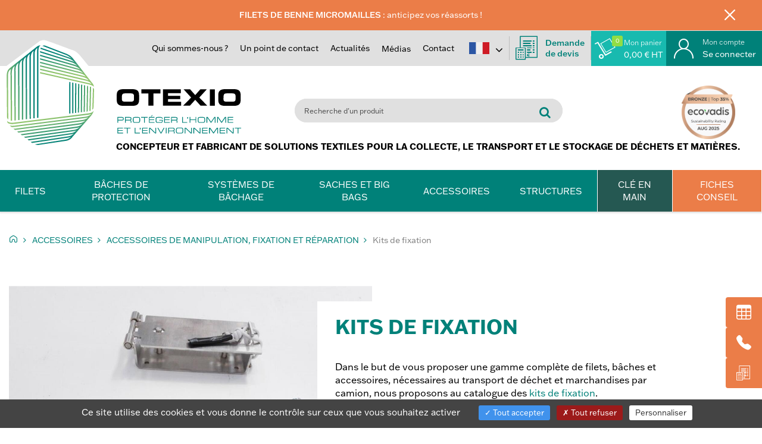

--- FILE ---
content_type: text/html;charset=UTF-8
request_url: https://www.otexio.com/fr/kits-de-fixation
body_size: 18885
content:
<!DOCTYPE html>

	<html lang="fr">
		<head>
			<meta charset="utf-8"/>
			<meta http-equiv="X-UA-Compatible" content="IE=edge">
			<meta name="viewport" content="width=device-width, initial-scale=1">
			
			<title>Kits de fixation &#x7c; Otexio</title>
			<meta name="keywords" content="fixation gaffe">
			<meta name="description" content="Kit de fixation &agrave; installer directement sur le ch&acirc;ssis du camion &#x7c; standard ou s&eacute;curis&eacute; &#x7c; Stock disponible sous 48&#x2f;72h ">
			<link rel="canonical" href="https://www.otexio.com/fr/kits-de-fixation">
			
					<link rel="alternate" href="https://www.otexio.com/de/befestigungssets" hreflang="de">
				
					<link rel="alternate" href="https://www.otexio.com/en/fixing-kits" hreflang="en">
				
					<link rel="alternate" href="https://www.otexio.com/fr/kits-de-fixation" hreflang="fr">
				
	<link rel="stylesheet" href="/app/assets/dist/appv-fb904dd/app-lite.css">

	<style>
		.grecaptcha-badge { visibility: hidden; }
	</style>

	<link rel="stylesheet" href="/assets/home/css/appv-fb904dd/styles.css">
	<link rel="stylesheet" href="/assets/home/css/appv-fb904dd/jquery.readall.css">


<link rel="apple-touch-icon-precomposed" sizes="57x57" href="/assets/home/img/com/favicon/apple-touch-icon-57x57.png" />
<link rel="apple-touch-icon-precomposed" sizes="114x114" href="/assets/home/img/com/favicon/apple-touch-icon-114x114.png" />
<link rel="apple-touch-icon-precomposed" sizes="72x72" href="/assets/home/img/com/favicon/apple-touch-icon-72x72.png" />
<link rel="apple-touch-icon-precomposed" sizes="144x144" href="/assets/home/img/com/favicon/apple-touch-icon-144x144.png" />
<link rel="apple-touch-icon-precomposed" sizes="60x60" href="/assets/home/img/com/favicon/apple-touch-icon-60x60.png" />
<link rel="apple-touch-icon-precomposed" sizes="120x120" href="/assets/home/img/com/favicon/apple-touch-icon-120x120.png" />
<link rel="apple-touch-icon-precomposed" sizes="76x76" href="/assets/home/img/com/favicon/apple-touch-icon-76x76.png" />
<link rel="apple-touch-icon-precomposed" sizes="152x152" href="/assets/home/img/com/favicon/apple-touch-icon-152x152.png" />
<link rel="icon" type="image/png" href="/assets/home/img/com/favicon/favicon-196x196.png" sizes="196x196" />
<link rel="icon" type="image/png" href="/assets/home/img/com/favicon/favicon-96x96.png" sizes="96x96" />
<link rel="icon" type="image/png" href="/assets/home/img/com/favicon/favicon-32x32.png" sizes="32x32" />
<link rel="icon" type="image/png" href="/assets/home/img/com/favicon/favicon-16x16.png" sizes="16x16" />
<link rel="icon" type="image/png" href="/assets/home/img/com/favicon/favicon-128.png" sizes="128x128" />
<meta name="application-name" content="Otexio"/>
<meta name="msapplication-TileColor" content="#FFFFFF" />
<meta name="msapplication-TileImage" content="/assets/home/img/com/favicon/mstile-144x144.png" />
<meta name="msapplication-square70x70logo" content="/assets/home/img/com/favicon/mstile-70x70.png" />
<meta name="msapplication-square150x150logo" content="/assets/home/img/com/favicon/mstile-150x150.png" />
<meta name="msapplication-wide310x150logo" content="/assets/home/img/com/favicon/mstile-310x150.png" />
<meta name="msapplication-square310x310logo" content="/assets/home/img/com/favicon/mstile-310x310.png" />
		</head>
		<body
			
		>
			

    <div
        class="w3-header-main"
        role="banner"
    >
        <header>
            
    <div
        class="invit-connexion ribbon-message alert alert-dismissible"
        role="alert"
    >
        <p>
            <button
                type="button"
                class="close w3_headBand"
                data-dismiss="alert"
                aria-label="Fermer"
            >
                <i class="icon icon-close" aria-hidden="true"></i>
            </button>
            <a href="https://www.otexio.com/fr/filets-de-benne-micromailles-tisses"><strong>Filets de benne micromailles</strong> : anticipez vos r&eacute;assorts !</a>
        </p>
    </div>

            <nav class="navbar navbar-default w3-nav-mob">
                <div class="w3-navbar-main">
                    <a
                        class="navbar-brand"
                        href="https&#x3a;&#x2f;&#x2f;www.otexio.com&#x2f;fr&#x2f;"
                    >
                        <img
                            src="/assets/home/img/fr/logo-otexio.svg"
                            alt="Otexio&#x20;-&#x20;Prot&eacute;ger&#x20;l&amp;apos&#x3b;homme&#x20;et&#x20;l&amp;apos&#x3b;environnement"
                            title="Otexio&#x20;-&#x20;Prot&eacute;ger&#x20;l&amp;apos&#x3b;homme&#x20;et&#x20;l&amp;apos&#x3b;environnement"
                            class="w3-logo-print"
                            width="137"
                            height="62"
                        >
                    </a>
                    <div class="navbar-medal">
                        <a href="&#x2f;fr&#x2f;notre-engagement-rse" style="margin-left: 10px;z-index: 10;">
                            <img
                                src="/assets/home/img/com/bronze-medal.png"
                                alt="Otexio&#x20;-&#x20;Prot&eacute;ger&#x20;l&amp;apos&#x3b;homme&#x20;et&#x20;l&amp;apos&#x3b;environnement"
                                title="Otexio&#x20;-&#x20;Prot&eacute;ger&#x20;l&amp;apos&#x3b;homme&#x20;et&#x20;l&amp;apos&#x3b;environnement"
                                width="45"
                                height="45"
                                style=""
                            >
                        </a>
                    </div>
                    <div class="w3-nav-actions">
                        <div class="w3-nav-search">
                            <div class="dropdown">
                                <a
                                    id="menuSearchMob"
                                    data-target="#"
                                    href="#"
                                    data-toggle="dropdown"
                                    role="button"
                                    aria-haspopup="true"
                                    aria-expanded="false"
                                >
                                    <span class="fa fa-search"></span>
                                </a>
                                <div
                                    class="dropdown-menu"
                                    aria-labelledby="menuSearchMob"
                                >
                                    <div id="search_bar-section_mob">
                                        <form
                                            action="/fr/resultats-de-recherche"
                                            method="get"
                                            id="searchformMob"
                                            class="form w3-form-search"
                                        >
                                            <span
                                                class="twitter-typeahead"
                                                style="position: relative; display: inline-block;"
                                            >
                                                <input
                                                    name="searchstring"
                                                    id="searchingMob"
                                                    type="search"
                                                    autocomplete="off"
                                                    data-w3-typeahead=""
                                                    data-w3-ta-source="/?action=home:catalogue_search.autocomplete&amp;searchstring=%QUERY&amp;lang=fr"
                                                    data-w3-ta-options="{&quot;highlight&quot;:true,&quot;minLength&quot;:3}"
                                                    class="tt-input typeahead"
                                                    spellcheck="false"
                                                    dir="auto"
                                                    placeholder="Rechercher"
                                                    style="position: relative; vertical-align: top; background-color: transparent;"
                                                >
                                            </span>
                                            <button type="submit">
                                                Ok
                                            </button>
                                        </form>
                                    </div>
                                </div>
                            </div>
                        </div>
                        <div
                            class="w3-nav-basket div_resumeBasket"
                            data-w3-url="/?action=home:shop.basket_ajax_resume&lang=fr&res=m"
                        >
                            
                        </div>
                        <div
                            class="w3-nav-account div_resumeContact"
                            data-w3-url="/?action=home:contacts.contact_resume_ajax&lang=fr&res=m"
                        >
                            
                        </div>
                        
                    </div>
                </div>
                <button
                    type="button"
                    class="navbar-toggle collapsed"
                    data-toggle="collapse"
                    data-target="#navbar-collapse-1"
                    aria-expanded="false"
                >
                    <span class="sr-only">
                        Navigation
                    </span>
                    <span class="icon-bar w3-order-1"></span>
                    <span class="icon-bar w3-order-2"></span>
                    <span class="icon-bar w3-order-3"></span>
                </button>
                <div
                    class="collapse navbar-collapse"
                    id="navbar-collapse-1"
                >
                    <ul class="w3-nav-baseline">
                        <li>
                            <span>Concepteur et fabricant de solutions textiles pour la collecte, le transport et le stockage de déchets et matières.</span>
                        </li>
                    </ul>
                    
        <div
            class="panel-group w3-collapse-products"
            id="accordion1"
        >
            
                <div class="panel">
                    <div class="panel-heading">
                        <div class="panel-title">
                            <a
                                data-toggle="collapse"
                                data-parent="#accordion1"
                                href="#collapse29"
                            >
                                Filets 
                            </a>
                        </div>
                    </div>
                    <div
                        id="collapse29"
                        class="panel-collapse collapse"
                    >
                        <div class="panel-body">
                            <div
                                class="panel-group"
                                id="accordion29"
                            >
                                
                                    <div class="panel">
                                        <div class="panel-heading">
                                            <div class="panel-title">
                                                <a
                                                    data-toggle="collapse"
                                                    data-parent="#accordion29"
                                                    href="#collapse74"
                                                >
                                                    Filets de benne
                                                </a>
                                            </div>
                                        </div>
                                        <div
                                            id="collapse74"
                                            class="panel-collapse collapse"
                                        >
                                            <div class="panel-body">
                                                <ul>
                                                    
                                                        <li>
                                                            <a href="/fr/filets-de-benne-micromailles-tisses">
                                                                Filets de bennes micromailles tiss&eacute;s NETLINE&reg;
                                                            </a>
                                                            
                                                        </li>
                                                    
                                                        <li>
                                                            <a href="/fr/filet-pour-compacteur">
                                                                Filet pour compacteur
                                                            </a>
                                                            
                                                        </li>
                                                    
                                                        <li>
                                                            <a href="/fr/filet-de-benne-micromailles-tricote">
                                                                Filets de bennes micromailles tricot&eacute;s
                                                            </a>
                                                            
                                                        </li>
                                                    
                                                        <li>
                                                            <a href="/fr/filets-enduits">
                                                                Filets enduits 
                                                            </a>
                                                            
                                                        </li>
                                                    
                                                        <li>
                                                            <a href="/fr/filets-de-benne-a-mailles">
                                                                Filets de benne &agrave; mailles
                                                            </a>
                                                            
                                                        </li>
                                                    
                                                        <li>
                                                            <a href="/fr/filet-semi-rigide-pour-le-transport-0">
                                                                Filet semi-rigide pour le transport 
                                                            </a>
                                                            
                                                        </li>
                                                    
                                                </ul>
                                            </div>
                                        </div>
                                    </div>
                                
                                    <div class="panel">
                                        <div class="panel-heading">
                                            <div class="panel-title">
                                                <a
                                                    data-toggle="collapse"
                                                    data-parent="#accordion29"
                                                    href="#collapse30"
                                                >
                                                    Filets et B&acirc;ches de protection pour l&rsquo;Industrie et le b&acirc;timent
                                                </a>
                                            </div>
                                        </div>
                                        <div
                                            id="collapse30"
                                            class="panel-collapse collapse"
                                        >
                                            <div class="panel-body">
                                                <ul>
                                                    
                                                        <li>
                                                            <a href="/fr/filet-de-securite-anti-chute">
                                                                Filets anti chute
                                                            </a>
                                                            
                                                        </li>
                                                    
                                                        <li>
                                                            <a href="/fr/filets-de-protection-pour-canalisations-et-ouvrages-enterres">
                                                                Filets de protection pour canalisations souterraines et ouvrages enterr&eacute;s
                                                            </a>
                                                            
                                                        </li>
                                                    
                                                </ul>
                                            </div>
                                        </div>
                                    </div>
                                
                                    <div class="panel">
                                        <div class="panel-heading">
                                            <div class="panel-title">
                                                <a
                                                    data-toggle="collapse"
                                                    data-parent="#accordion29"
                                                    href="#collapse150"
                                                >
                                                    Filets de s&eacute;curit&eacute; pour fosse d&rsquo;atelier PROTECFOSSE&reg;
                                                </a>
                                            </div>
                                        </div>
                                        <div
                                            id="collapse150"
                                            class="panel-collapse collapse"
                                        >
                                            <div class="panel-body">
                                                <ul>
                                                    
                                                        <li>
                                                            <a href="/fr/filet-de-protection-pour-fosse-d-atelier">
                                                                Filet de protection pour fosse d&#x27;atelier
                                                            </a>
                                                            
                                                        </li>
                                                    
                                                        <li>
                                                            <a href="/fr/accessoires-specifiques-protecfosse">
                                                                Accessoires sp&eacute;cifiques PROTECFOSSE&reg;
                                                            </a>
                                                            
                                                        </li>
                                                    
                                                </ul>
                                            </div>
                                        </div>
                                    </div>
                                
                                    <div class="panel">
                                        <div class="panel-heading">
                                            <div class="panel-title">
                                                <a
                                                    data-toggle="collapse"
                                                    data-parent="#accordion29"
                                                    href="#collapse282"
                                                >
                                                    Filets de sport 
                                                </a>
                                            </div>
                                        </div>
                                        <div
                                            id="collapse282"
                                            class="panel-collapse collapse"
                                        >
                                            <div class="panel-body">
                                                <ul>
                                                    
                                                        <li>
                                                            <a href="/fr/filets-pare-ballons">
                                                                Filets pare ballon 
                                                            </a>
                                                            
                                                        </li>
                                                    
                                                        <li>
                                                            <a href="/fr/filets-pare-balles">
                                                                Filets pare-balles
                                                            </a>
                                                            
                                                        </li>
                                                    
                                                        <li>
                                                            <a href="/fr/filets-de-separation">
                                                                Filets de s&eacute;paration
                                                            </a>
                                                            
                                                        </li>
                                                    
                                                        <li>
                                                            <a href="/fr/filets-grimper-pour-parc-aventure-accrobranche-parcs-loisirs">
                                                                Filets accrobranche
                                                            </a>
                                                            
                                                        </li>
                                                    
                                                        <li>
                                                            <a href="/fr/filets-de-retenue-de-neige">
                                                                Filets de retenue de neige
                                                            </a>
                                                            
                                                        </li>
                                                    
                                                </ul>
                                            </div>
                                        </div>
                                    </div>
                                
                                    <div class="panel">
                                        <div class="panel-heading">
                                            <div class="panel-title">
                                                <a
                                                    data-toggle="collapse"
                                                    data-parent="#accordion29"
                                                    href="#collapse318"
                                                >
                                                    Filets &agrave; maille de protection &#x7c;  FENCELINE&reg;
                                                </a>
                                            </div>
                                        </div>
                                        <div
                                            id="collapse318"
                                            class="panel-collapse collapse"
                                        >
                                            <div class="panel-body">
                                                <ul>
                                                    
                                                        <li>
                                                            <a href="/fr/filets-anti-envol-de-dechets">
                                                                Filets anti-envol de d&eacute;chets
                                                            </a>
                                                            
                                                        </li>
                                                    
                                                        <li>
                                                            <a href="/fr/filets-anti-oiseaux">
                                                                Filets anti-oiseaux
                                                            </a>
                                                            
                                                        </li>
                                                    
                                                        <li>
                                                            <a href="/fr/filets-anti-poussiere">
                                                                Filets brise-vue, brise-vent
                                                            </a>
                                                            
                                                        </li>
                                                    
                                                </ul>
                                            </div>
                                        </div>
                                    </div>
                                
                                <p>
                                    <a href="/fr/filets-sur-mesure">
                                        Voir tous les produits
                                    </a>
                                </p>
                            </div>
                        </div>
                    </div>
                </div>
            
                <div class="panel">
                    <div class="panel-heading">
                        <div class="panel-title">
                            <a
                                data-toggle="collapse"
                                data-parent="#accordion1"
                                href="#collapse1"
                            >
                                B&acirc;ches de protection
                            </a>
                        </div>
                    </div>
                    <div
                        id="collapse1"
                        class="panel-collapse collapse"
                    >
                        <div class="panel-body">
                            <div
                                class="panel-group"
                                id="accordion1"
                            >
                                
                                    <div class="panel">
                                        <div class="panel-heading">
                                            <div class="panel-title">
                                                <a
                                                    data-toggle="collapse"
                                                    data-parent="#accordion1"
                                                    href="#collapse62"
                                                >
                                                    B&acirc;ches de camion benne
                                                </a>
                                            </div>
                                        </div>
                                        <div
                                            id="collapse62"
                                            class="panel-collapse collapse"
                                        >
                                            <div class="panel-body">
                                                <ul>
                                                    
                                                        <li>
                                                            <a href="/fr/baches-de-transport">
                                                                B&acirc;ches de protection pour transport
                                                            </a>
                                                            
                                                        </li>
                                                    
                                                        <li>
                                                            <a href="/fr/bache-pour-compacteur">
                                                                B&acirc;che pour compacteur
                                                            </a>
                                                            
                                                        </li>
                                                    
                                                </ul>
                                            </div>
                                        </div>
                                    </div>
                                
                                    <div class="panel">
                                        <div class="panel-heading">
                                            <div class="panel-title">
                                                <a
                                                    data-toggle="collapse"
                                                    data-parent="#accordion1"
                                                    href="#collapse2"
                                                >
                                                    B&acirc;ches de protection pour l&rsquo;environnement
                                                </a>
                                            </div>
                                        </div>
                                        <div
                                            id="collapse2"
                                            class="panel-collapse collapse"
                                        >
                                            <div class="panel-body">
                                                <ul>
                                                    
                                                        <li>
                                                            <a href="/fr/baches-couverture-dechets">
                                                                B&acirc;ches de couverture de d&eacute;chets
                                                            </a>
                                                            
                                                        </li>
                                                    
                                                        <li>
                                                            <a href="/fr/bache-isolation">
                                                                B&acirc;ches d&#x27;isolation
                                                            </a>
                                                            
                                                        </li>
                                                    
                                                </ul>
                                            </div>
                                        </div>
                                    </div>
                                
                                <p>
                                    <a href="/fr/baches-sur-mesure">
                                        Voir tous les produits
                                    </a>
                                </p>
                            </div>
                        </div>
                    </div>
                </div>
            
                <div class="panel">
                    <div class="panel-heading">
                        <div class="panel-title">
                            <a
                                data-toggle="collapse"
                                data-parent="#accordion1"
                                href="#collapse49"
                            >
                                Syst&egrave;mes de b&acirc;chage
                            </a>
                        </div>
                    </div>
                    <div
                        id="collapse49"
                        class="panel-collapse collapse"
                    >
                        <div class="panel-body">
                            <div
                                class="panel-group"
                                id="accordion49"
                            >
                                
                                    <div class="panel">
                                        <div class="panel-heading">
                                            <div class="panel-title">
                                                <a
                                                    data-toggle="collapse"
                                                    data-parent="#accordion49"
                                                    href="#collapse50"
                                                >
                                                    B&acirc;chage s&eacute;curis&eacute; LiteCover&reg;
                                                </a>
                                            </div>
                                        </div>
                                        <div
                                            id="collapse50"
                                            class="panel-collapse collapse"
                                        >
                                            <div class="panel-body">
                                                <ul>
                                                    
                                                        <li>
                                                            <a href="/fr/filet-ultra-leger-litecover">
                                                                Filet ultra l&eacute;ger pour LiteCover&reg;
                                                            </a>
                                                            
                                                        </li>
                                                    
                                                        <li>
                                                            <a href="/fr/accessoires-mise-en-place-litecover">
                                                                Accessoires de mise en place du LiteCover&reg;
                                                            </a>
                                                            
                                                        </li>
                                                    
                                                        <li>
                                                            <a href="/fr/filet-safecover">
                                                                Filets SAFECOVER&reg;
                                                            </a>
                                                            
                                                        </li>
                                                    
                                                        <li>
                                                            <a href="/fr/litecover-formation">
                                                                Formation LiteCover&reg;
                                                            </a>
                                                            
                                                        </li>
                                                    
                                                        <li>
                                                            <a href="/fr/produits-litecover-safecover">
                                                                Produits compl&eacute;mentaires LiteCover&reg; SafeCover&reg;
                                                            </a>
                                                            
                                                        </li>
                                                    
                                                </ul>
                                            </div>
                                        </div>
                                    </div>
                                
                                    <div class="panel">
                                        <div class="panel-heading">
                                            <div class="panel-title">
                                                <a
                                                    data-toggle="collapse"
                                                    data-parent="#accordion49"
                                                    href="#collapse58"
                                                >
                                                    Syst&egrave;mes de b&acirc;chage s&eacute;curis&eacute;s &ndash; filets et b&acirc;ches
                                                </a>
                                            </div>
                                        </div>
                                        <div
                                            id="collapse58"
                                            class="panel-collapse collapse"
                                        >
                                            <div class="panel-body">
                                                <ul>
                                                    
                                                        <li>
                                                            <a href="/fr/rcover-systeme-de-bachage-sur-rails">
                                                                Syst&egrave;me de b&acirc;chage sur rails pour benne RCOVER&reg;
                                                            </a>
                                                            
                                                        </li>
                                                    
                                                        <li>
                                                            <a href="/fr/rollcover-bache-a-regle">
                                                                B&acirc;che &agrave; r&egrave;gle - ROLLCOVER&reg;
                                                            </a>
                                                            
                                                        </li>
                                                    
                                                        <li>
                                                            <a href="/fr/slidecover-systeme-de-bachage-sur-cables">
                                                                Syst&egrave;me de b&acirc;chage coulissant SLIDECOVER&reg;
                                                            </a>
                                                            
                                                        </li>
                                                    
                                                        <li>
                                                            <a href="/fr/systeme-cadre-pour-benne-et-semi">
                                                                Filet et b&acirc;che pour FMA et semi
                                                            </a>
                                                            
                                                        </li>
                                                    
                                                </ul>
                                            </div>
                                        </div>
                                    </div>
                                
                                    <div class="panel">
                                        <div class="panel-heading">
                                            <div class="panel-title">
                                                <a
                                                    data-toggle="collapse"
                                                    data-parent="#accordion49"
                                                    href="#collapse78"
                                                >
                                                    Filets et accessoires de rechange pour b&acirc;chage automatique
                                                </a>
                                            </div>
                                        </div>
                                        <div
                                            id="collapse78"
                                            class="panel-collapse collapse"
                                        >
                                            <div class="panel-body">
                                                <ul>
                                                    
                                                        <li>
                                                            <a href="/fr/filets-pour-systeme-a-mat-dedie-au-camion">
                                                                Filets pour syst&egrave;me &agrave; mat d&eacute;di&eacute; au camion
                                                            </a>
                                                            
                                                        </li>
                                                    
                                                        <li>
                                                            <a href="/fr/accessoires-pour-systeme-a-mat">
                                                                Accessoires pour syst&egrave;me &agrave; mat
                                                            </a>
                                                            
                                                        </li>
                                                    
                                                </ul>
                                            </div>
                                        </div>
                                    </div>
                                
                                    <div class="panel">
                                        <div class="panel-heading">
                                            <div class="panel-title">
                                                <a
                                                    data-toggle="collapse"
                                                    data-parent="#accordion49"
                                                    href="#collapse183"
                                                >
                                                    Syst&egrave;me de b&acirc;chage s&eacute;curis&eacute; automatique ORIGAMME&reg;
                                                </a>
                                            </div>
                                        </div>
                                        <div
                                            id="collapse183"
                                            class="panel-collapse collapse"
                                        >
                                            <div class="panel-body">
                                                <ul>
                                                    
                                                        <li>
                                                            <a href="/fr/origamme-bras-de-bachage-automatique">
                                                                ORIGAMME&reg; &ndash; Bras de b&acirc;chage 100&#x25; automatique
                                                            </a>
                                                            
                                                        </li>
                                                    
                                                </ul>
                                            </div>
                                        </div>
                                    </div>
                                
                                <p>
                                    <a href="/fr/systemes-de-bachage">
                                        Voir tous les produits
                                    </a>
                                </p>
                            </div>
                        </div>
                    </div>
                </div>
            
                <div class="panel">
                    <div class="panel-heading">
                        <div class="panel-title">
                            <a
                                data-toggle="collapse"
                                data-parent="#accordion1"
                                href="#collapse37"
                            >
                                Saches et Big Bags
                            </a>
                        </div>
                    </div>
                    <div
                        id="collapse37"
                        class="panel-collapse collapse"
                    >
                        <div class="panel-body">
                            <div
                                class="panel-group"
                                id="accordion37"
                            >
                                
                                    <div class="panel">
                                        <div class="panel-heading">
                                            <div class="panel-title">
                                                <a
                                                    data-toggle="collapse"
                                                    data-parent="#accordion37"
                                                    href="#collapse175"
                                                >
                                                    Saches de protection pour benne
                                                </a>
                                            </div>
                                        </div>
                                        <div
                                            id="collapse175"
                                            class="panel-collapse collapse"
                                        >
                                            <div class="panel-body">
                                                <ul>
                                                    
                                                        <li>
                                                            <a href="/fr/linerbenne-protecbenne">
                                                                PROTECBENNE&reg; standard et biod&eacute;gradable
                                                            </a>
                                                            
                                                        </li>
                                                    
                                                </ul>
                                            </div>
                                        </div>
                                    </div>
                                
                                    <div class="panel">
                                        <div class="panel-heading">
                                            <div class="panel-title">
                                                <a
                                                    data-toggle="collapse"
                                                    data-parent="#accordion37"
                                                    href="#collapse263"
                                                >
                                                    Big Bags
                                                </a>
                                            </div>
                                        </div>
                                        <div
                                            id="collapse263"
                                            class="panel-collapse collapse"
                                        >
                                            <div class="panel-body">
                                                <ul>
                                                    
                                                        <li>
                                                            <a href="/fr/big-bags-standard">
                                                                Standard
                                                            </a>
                                                            
                                                        </li>
                                                    
                                                        <li>
                                                            <a href="/fr/big-bag-etanche">
                                                                Big bag &eacute;tanche
                                                            </a>
                                                            
                                                        </li>
                                                    
                                                        <li>
                                                            <a href="/fr/big-bag-filtrant">
                                                                Big bag filtrant
                                                            </a>
                                                            
                                                        </li>
                                                    
                                                        <li>
                                                            <a href="/fr/big-bag-vidangeable-peljob">
                                                                Vidangeable
                                                            </a>
                                                            
                                                        </li>
                                                    
                                                        <li>
                                                            <a href="/fr/norme-un-produit-dangereux-0">
                                                                Norme UN - produit dangereux
                                                            </a>
                                                            
                                                        </li>
                                                    
                                                        <li>
                                                            <a href="/fr/amiante">
                                                                Amiante 
                                                            </a>
                                                            
                                                        </li>
                                                    
                                                        <li>
                                                            <a href="/fr/accessoires-big-bag">
                                                                Accessoires Big Bag 
                                                            </a>
                                                            
                                                        </li>
                                                    
                                                </ul>
                                            </div>
                                        </div>
                                    </div>
                                
                                    <div class="panel">
                                        <div class="panel-heading">
                                            <div class="panel-title">
                                                <a
                                                    data-toggle="collapse"
                                                    data-parent="#accordion37"
                                                    href="#collapse302"
                                                >
                                                    Sacs polypropyl&egrave;ne
                                                </a>
                                            </div>
                                        </div>
                                        <div
                                            id="collapse302"
                                            class="panel-collapse collapse"
                                        >
                                            <div class="panel-body">
                                                <ul>
                                                    
                                                        <li>
                                                            <a href="/fr/sacs-a-gravats">
                                                                Sacs &agrave; gravats
                                                            </a>
                                                            
                                                        </li>
                                                    
                                                </ul>
                                            </div>
                                        </div>
                                    </div>
                                
                                    <div class="panel">
                                        <div class="panel-heading">
                                            <div class="panel-title">
                                                <a
                                                    data-toggle="collapse"
                                                    data-parent="#accordion37"
                                                    href="#collapse38"
                                                >
                                                    Body benne 
                                                </a>
                                            </div>
                                        </div>
                                        <div
                                            id="collapse38"
                                            class="panel-collapse collapse"
                                        >
                                            <div class="panel-body">
                                                <ul>
                                                    
                                                        <li>
                                                            <a href="/fr/body-benne-amiante-17m3">
                                                                Body benne amiante 
                                                            </a>
                                                            
                                                        </li>
                                                    
                                                </ul>
                                            </div>
                                        </div>
                                    </div>
                                
                                    <div class="panel">
                                        <div class="panel-heading">
                                            <div class="panel-title">
                                                <a
                                                    data-toggle="collapse"
                                                    data-parent="#accordion37"
                                                    href="#collapse298"
                                                >
                                                    Housses
                                                </a>
                                            </div>
                                        </div>
                                        <div
                                            id="collapse298"
                                            class="panel-collapse collapse"
                                        >
                                            <div class="panel-body">
                                                <ul>
                                                    
                                                        <li>
                                                            <a href="/fr/housses-plastiques-pour-caisse">
                                                                Housses plastiques pour caisse
                                                            </a>
                                                            
                                                        </li>
                                                    
                                                </ul>
                                            </div>
                                        </div>
                                    </div>
                                
                                <p>
                                    <a href="/fr/saches-et-big-bag">
                                        Voir tous les produits
                                    </a>
                                </p>
                            </div>
                        </div>
                    </div>
                </div>
            
                <div class="panel">
                    <div class="panel-heading">
                        <div class="panel-title">
                            <a
                                data-toggle="collapse"
                                data-parent="#accordion1"
                                href="#collapse5"
                            >
                                Accessoires
                            </a>
                        </div>
                    </div>
                    <div
                        id="collapse5"
                        class="panel-collapse collapse"
                    >
                        <div class="panel-body">
                            <div
                                class="panel-group"
                                id="accordion5"
                            >
                                
                                    <div class="panel">
                                        <div class="panel-heading">
                                            <div class="panel-title">
                                                <a
                                                    data-toggle="collapse"
                                                    data-parent="#accordion5"
                                                    href="#collapse10"
                                                >
                                                    Accessoires de manipulation, fixation et r&eacute;paration
                                                </a>
                                            </div>
                                        </div>
                                        <div
                                            id="collapse10"
                                            class="panel-collapse collapse"
                                        >
                                            <div class="panel-body">
                                                <ul>
                                                    
                                                        <li>
                                                            <a href="/fr/accessoires-brochage-compacteur">
                                                                Accessoires de brochage pour benne compacteur
                                                            </a>
                                                            
                                                        </li>
                                                    
                                                        <li>
                                                            <a href="/fr/antivol">
                                                                Antivol
                                                            </a>
                                                            
                                                        </li>
                                                    
                                                        <li>
                                                            <a href="/fr/bobines-de-sandow">
                                                                Bobines de sandow
                                                            </a>
                                                            
                                                        </li>
                                                    
                                                        <li>
                                                            <a href="/fr/crochets-de-benne">
                                                                Crochets de benne
                                                            </a>
                                                            
                                                        </li>
                                                    
                                                        <li>
                                                            <a href="/fr/gaffes-de-manipulation">
                                                                Gaffes de manipulation
                                                            </a>
                                                            
                                                        </li>
                                                    
                                                        <li>
                                                            <a href="/fr/kits-de-fixation">
                                                                Kits de fixation
                                                            </a>
                                                            
                                                        </li>
                                                    
                                                        <li>
                                                            <a href="/fr/kits-de-reparation">
                                                                Kits de r&eacute;paration
                                                            </a>
                                                            
                                                        </li>
                                                    
                                                        <li>
                                                            <a href="/fr/personnalisation-pour-filets-et-baches">
                                                                Personnalisation pour filets et b&acirc;ches
                                                            </a>
                                                            
                                                        </li>
                                                    
                                                        <li>
                                                            <a href="/fr/sangles-de-transport">
                                                                Sangles de transport
                                                            </a>
                                                            
                                                        </li>
                                                    
                                                        <li>
                                                            <a href="/fr/signalisation">
                                                                Signalisation
                                                            </a>
                                                            
                                                        </li>
                                                    
                                                        <li>
                                                            <a href="/fr/bac-de-retention-pour-le-stockage">
                                                                Bac de r&eacute;tention pour le stockage 
                                                            </a>
                                                            
                                                        </li>
                                                    
                                                </ul>
                                            </div>
                                        </div>
                                    </div>
                                
                                    <div class="panel">
                                        <div class="panel-heading">
                                            <div class="panel-title">
                                                <a
                                                    data-toggle="collapse"
                                                    data-parent="#accordion5"
                                                    href="#collapse6"
                                                >
                                                    Accessoires d&rsquo;installation et de fixation
                                                </a>
                                            </div>
                                        </div>
                                        <div
                                            id="collapse6"
                                            class="panel-collapse collapse"
                                        >
                                            <div class="panel-body">
                                                <ul>
                                                    
                                                        <li>
                                                            <a href="/fr/accessoires-installation">
                                                                Installation
                                                            </a>
                                                            
                                                        </li>
                                                    
                                                </ul>
                                            </div>
                                        </div>
                                    </div>
                                
                                    <div class="panel">
                                        <div class="panel-heading">
                                            <div class="panel-title">
                                                <a
                                                    data-toggle="collapse"
                                                    data-parent="#accordion5"
                                                    href="#collapse34"
                                                >
                                                    Accessoires pour bassins de r&eacute;tention d&rsquo;eau
                                                </a>
                                            </div>
                                        </div>
                                        <div
                                            id="collapse34"
                                            class="panel-collapse collapse"
                                        >
                                            <div class="panel-body">
                                                <ul>
                                                    
                                                        <li>
                                                            <a href="/fr/echelles-bassin">
                                                                Echelles
                                                            </a>
                                                            
                                                        </li>
                                                    
                                                        <li>
                                                            <a href="/fr/filets-de-couverture-de-bassin">
                                                                Filets de couverture de bassin
                                                            </a>
                                                            
                                                        </li>
                                                    
                                                        <li>
                                                            <a href="/fr/bouees-et-autres-accessoires">
                                                                Bou&eacute;es et autres accessoires
                                                            </a>
                                                            
                                                        </li>
                                                    
                                                </ul>
                                            </div>
                                        </div>
                                    </div>
                                
                                <p>
                                    <a href="/fr/accessoires">
                                        Voir tous les produits
                                    </a>
                                </p>
                            </div>
                        </div>
                    </div>
                </div>
            
                <div class="panel">
                    <div class="panel-heading">
                        <div class="panel-title">
                            <a
                                data-toggle="collapse"
                                data-parent="#accordion1"
                                href="#collapse312"
                            >
                                Structures
                            </a>
                        </div>
                    </div>
                    <div
                        id="collapse312"
                        class="panel-collapse collapse"
                    >
                        <div class="panel-body">
                            <div
                                class="panel-group"
                                id="accordion312"
                            >
                                
                                    <div class="panel">
                                        <div class="panel-heading">
                                            <div class="panel-title">
                                                <a
                                                    data-toggle="collapse"
                                                    data-parent="#accordion312"
                                                    href="#collapse313"
                                                >
                                                    Murs pour alv&eacute;ole 
                                                </a>
                                            </div>
                                        </div>
                                        <div
                                            id="collapse313"
                                            class="panel-collapse collapse"
                                        >
                                            <div class="panel-body">
                                                <ul>
                                                    
                                                        <li>
                                                            <a href="/fr/massifs-beton-enterres-et-autoportes">
                                                                Massifs b&eacute;ton enterr&eacute;s et autoport&eacute;s
                                                            </a>
                                                            
                                                        </li>
                                                    
                                                        <li>
                                                            <a href="/fr/blocs-modulaires-otexblocks-0">
                                                                Blocs modulaires - OTEXBLOCKS&reg;
                                                            </a>
                                                            
                                                        </li>
                                                    
                                                        <li>
                                                            <a href="/fr/cloisons-en-acier-lura-r">
                                                                Cloisons en acier - L&Uuml;RA&reg;
                                                            </a>
                                                            
                                                        </li>
                                                    
                                                </ul>
                                            </div>
                                        </div>
                                    </div>
                                
                                    <div class="panel">
                                        <div class="panel-heading">
                                            <div class="panel-title">
                                                <a
                                                    data-toggle="collapse"
                                                    data-parent="#accordion312"
                                                    href="#collapse316"
                                                >
                                                    Couverture m&eacute;tallo-textile pour alv&eacute;ole &#x7c; COVERLINE&reg; 
                                                </a>
                                            </div>
                                        </div>
                                        <div
                                            id="collapse316"
                                            class="panel-collapse collapse"
                                        >
                                            <div class="panel-body">
                                                <ul>
                                                    
                                                        <li>
                                                            <a href="/fr/couverture-retractable-rcover-r-box-pour-alveole">
                                                                Couverture r&eacute;tractable RCOVER&reg;BOX pour alv&eacute;ole
                                                            </a>
                                                            
                                                        </li>
                                                    
                                                        <li>
                                                            <a href="/fr/couverture-fixe-dalveole-de-stockage-tunnel-coverline">
                                                                Couverture fixe d&#x27;alv&eacute;ole de stockage &#x7c; Tunnel
                                                            </a>
                                                            
                                                        </li>
                                                    
                                                        <li>
                                                            <a href="/fr/toit-decouvrable-couverture-telescopique">
                                                                Toit d&eacute;couvrable &#x7c; COUVERTURE TELESCOPIQUE
                                                            </a>
                                                            
                                                        </li>
                                                    
                                                </ul>
                                            </div>
                                        </div>
                                    </div>
                                
                                    <div class="panel">
                                        <div class="panel-heading">
                                            <div class="panel-title">
                                                <a
                                                    data-toggle="collapse"
                                                    data-parent="#accordion312"
                                                    href="#collapse329"
                                                >
                                                    Structures anti-envol &#x7c; FENCELINE&reg;
                                                </a>
                                            </div>
                                        </div>
                                        <div
                                            id="collapse329"
                                            class="panel-collapse collapse"
                                        >
                                            <div class="panel-body">
                                                <ul>
                                                    
                                                        <li>
                                                            <a href="/fr/cage-anti-envol-fenceline">
                                                                Cage anti-envol FENCELINE&reg;
                                                            </a>
                                                            
                                                        </li>
                                                    
                                                        <li>
                                                            <a href="/fr/poteaux-pour-structure-anti-envol-0">
                                                                Poteaux pour structure anti-envol
                                                            </a>
                                                            
                                                        </li>
                                                    
                                                        <li>
                                                            <a href="/fr/systeme-anti-envol-de-dechet">
                                                                Syst&egrave;me anti-envol de d&eacute;chet 
                                                            </a>
                                                            
                                                        </li>
                                                    
                                                </ul>
                                            </div>
                                        </div>
                                    </div>
                                
                                <p>
                                    <a href="/fr/structures-entourage-couverture">
                                        Voir tous les produits
                                    </a>
                                </p>
                            </div>
                        </div>
                    </div>
                </div>
            
        </div>
    
        <div
            class="panel-group w3-collapse-products"
            id="accordion2"
        >
            
                    <div class="panel">
                        <div class="panel-heading">
                            <div class="panel-title">
                                <a
                                    
                                    data-parent="#accordion2"
                                    href="&#x2f;fr&#x2f;otexpertise-travaux-et-structures"
                                    target="_self"
                                >
                                    OTEX&#x27;PERTISE
                                </a>
                            </div>
                        </div>
                        
                    </div>
                
                    <div class="panel">
                        <div class="panel-heading">
                            <div class="panel-title">
                                <a
                                    
                                    data-parent="#accordion2"
                                    href="&#x2f;fr&#x2f;fiches-conseils"
                                    target="_self"
                                >
                                    FICHES CONSEILS
                                </a>
                            </div>
                        </div>
                        
                    </div>
                
        </div>
    
        <div
            class="panel-group w3-collapse-corporate"
            id="accordion7"
        >
            <div class="panel panel-default">
                <div class="panel-heading">
                    <div class="panel-title">
                        <a
                            data-toggle="collapse"
                            data-parent="#accordion7"
                            href="#collapse71"
                        >
                            OTEXIO
                        </a>
                    </div>
                </div>
                <div
                    id="collapse71"
                    class="panel-collapse collapse"
                >
                    <div class="panel-body">
                        <ul>
                            
                                <li>
                                    <a
                                        href="&#x2f;fr&#x2f;otexio-qui-sommes-nous"
                                        target="_self" 
                                    >
                                        Qui sommes-nous &#x3f;
                                    </a>
                                </li>
                            
                                <li>
                                    <a
                                        href="&#x2f;fr&#x2f;videos"
                                        target="_self" 
                                    >
                                        Vid&eacute;os
                                    </a>
                                </li>
                            
                                <li>
                                    <a
                                        href="&#x2f;fr&#x2f;actualites"
                                        target="_self" 
                                    >
                                        Actualit&eacute;s
                                    </a>
                                </li>
                            
                                <li>
                                    <a
                                        href="&#x2f;fr&#x2f;cas-client"
                                        target="_self" 
                                    >
                                        Cas client 
                                    </a>
                                </li>
                            
                                <li>
                                    <a
                                        href="&#x2f;fr&#x2f;documents"
                                        target="_self" 
                                    >
                                        Catalogues
                                    </a>
                                </li>
                            
                                <li>
                                    <a
                                        href="&#x2f;fr&#x2f;contact"
                                        target="_self" 
                                    >
                                        Contact
                                    </a>
                                </li>
                            
                                <li>
                                    <a
                                        href="&#x2f;fr&#x2f;demande-de-devis"
                                        target="_self" 
                                    >
                                        Demande de devis
                                    </a>
                                </li>
                            
                        </ul>
                    </div>
                </div>
            </div>
        </div>
    
		<ul class="w3-nav-lang">
			
				<li>
					<a href="https://www.otexio.com/de/befestigungssets">
						<img
							src="/assets/home/img/com/flag-de.svg"
							width="34"
							height="20"
							title="DE"
							alt="DE"
						>
					</a>
				</li>
			
				<li>
					<a href="https://www.otexio.com/en/fixing-kits">
						<img
							src="/assets/home/img/com/flag-en.svg"
							width="34"
							height="20"
							title="EN"
							alt="EN"
						>
					</a>
				</li>
			
		</ul>
	
                </div>
            </nav>
            <nav class="navbar navbar-default w3-nav-desk">
                <div class="w3-navbar-up">
                    <div class="w3-nav-corporate">
                         
                <a
                    href="&#x2f;fr&#x2f;otexio-qui-sommes-nous"
                    target="_self" 
                >
                    Qui sommes-nous &#x3f;
                </a>
                
                <a
                    href="&#x2f;fr&#x2f;un-point-de-contact"
                    target="_self" 
                >
                    Un point de contact
                </a>
                
                <a
                    href="&#x2f;fr&#x2f;actualites"
                    target="_self" 
                >
                    Actualit&eacute;s
                </a>
                
                <div class="dropdown">
            
                <a
                    href="#"
                    class="dropdown-toggle" data-toggle="dropdown" id="menu_3"
                >
                    M&eacute;dias
                </a>
                
                    <ul
                        class="dropdown-menu"
                        aria-labelledby="menu_3"
                    >
                        
                                <li>
                                    <a
                                        href="&#x2f;fr&#x2f;documents"
                                        target="_self"
                                    >
                                        Catalogues
                                    </a>
                                </li>
                            
                                <li>
                                    <a
                                        href="&#x2f;fr&#x2f;videos"
                                        target="_self"
                                    >
                                        Vid&eacute;os
                                    </a>
                                </li>
                            
                                <li>
                                    <a
                                        href="&#x2f;fr&#x2f;cas-client"
                                        target="_self"
                                    >
                                        Cas client
                                    </a>
                                </li>
                            
                                <li>
                                    <a
                                        href="&#x2f;fr&#x2f;fiches-conseils"
                                        target="_self"
                                    >
                                        Fiches conseils
                                    </a>
                                </li>
                            
                    </ul>
                
                </div>
            
                <a
                    href="&#x2f;fr&#x2f;contact"
                    target="_self" 
                >
                    Contact
                </a>
                 
		<div class="dropdown w3-nav-lang">
			<button
				class="dropdown-toggle"
				type="button"
				id="dropdownMenuLang"
				data-toggle="dropdown"
				aria-haspopup="true"
				aria-expanded="true"
			>
				<img
					src="/assets/home/img/com/flag-fr.svg"
					width="34"
					height="20"
					title="FR"
					alt="FR"
				>
			</button>
			
				<ul
					class="dropdown-menu"
					aria-labelledby="dropdownMenuLang"
				>
					
						<li>
							<a href="https://www.otexio.com/de/befestigungssets">
								<img
									src="/assets/home/img/com/flag-de.svg"
									width="34"
									height="20"
									title="DE"
									alt="DE"
								>
							</a>
						</li>
					
						<li>
							<a href="https://www.otexio.com/en/fixing-kits">
								<img
									src="/assets/home/img/com/flag-en.svg"
									width="34"
									height="20"
									title="EN"
									alt="EN"
								>
							</a>
						</li>
					
				</ul>
			
		</div>
	
                        <a
                            href="&#x2f;fr&#x2f;demande-de-devis"
                            class="w3-quote-request"
                        >
                            <span class="icon icon-quote-request"></span>
                            Demande<br>de devis
                        </a>
                        
                        <div
                            class="w3-nav-basket div_resumeBasket"
                            data-w3-url="/?action=home:shop.basket_ajax_resume&lang=fr"
                        >
                            
                        </div>
                        <div
                            class="div_resumeContact w3-nav-account"
                            data-w3-url="/?action=home:contacts.contact_resume_ajax&lang=fr"
                        >
                            
                        </div>
                    </div>
                </div>
                <div class="w3-box-brand" style="display: flex;justify-content: space-between;">
                    <a class="navbar-brand"
                            href="https&#x3a;&#x2f;&#x2f;www.otexio.com&#x2f;fr&#x2f;"
                        >
                        <img
                            src="/assets/home/img/fr/logo-otexio.svg"
                            alt="Otexio&#x20;-&#x20;Prot&eacute;ger&#x20;l&amp;apos&#x3b;homme&#x20;et&#x20;l&amp;apos&#x3b;environnement"
                            title="Otexio&#x20;-&#x20;Prot&eacute;ger&#x20;l&amp;apos&#x3b;homme&#x20;et&#x20;l&amp;apos&#x3b;environnement"
                            width="405"
                            class="w3-logo-print"
                        >
                    </a>
                    <div class="w3-box-baseline">
                        <p>
                            <span>Concepteur et fabricant de solutions textiles pour la collecte, le transport et le stockage de déchets et matières.</span>
                        </p>
                    </div>
                    
                        <div class="navbar-medal" style="display: flex;align-items: center;">
                            <a href="&#x2f;fr&#x2f;notre-engagement-rse" style="margin-top: 45px;margin-right: 45px;z-index: 10;">
                                <img
                                    src="/assets/home/img/com/bronze-medal.png"
                                    alt="Otexio&#x20;-&#x20;Prot&eacute;ger&#x20;l&amp;apos&#x3b;homme&#x20;et&#x20;l&amp;apos&#x3b;environnement"
                                    title="Otexio&#x20;-&#x20;Prot&eacute;ger&#x20;l&amp;apos&#x3b;homme&#x20;et&#x20;l&amp;apos&#x3b;environnement"
                                    width="90"
                                    height="90"
                                >
                            </a>
                        </div>
                    
                </div>
                <div class="w3-nav-actions">
                    <div class="w3-nav-search">
                        <div id="search_bar-section_desk">
                            <form
                                action="/fr/resultats-de-recherche"
                                method="get"
                                id="searchformDesk"
                                class="form w3-form-search"
                            >
                                <span
                                    class="twitter-typeahead"
                                    style="position: relative; display: inline-block;"
                                >
                                    <input
                                        name="searchstring"
                                        id="searchingDesk"
                                        type="search"
                                        autocomplete="off"
                                        data-w3-typeahead=""
                                        data-w3-ta-source="/?action=home:catalogue_search.autocomplete&amp;searchstring=%QUERY&amp;lang=fr"
                                        data-w3-ta-options="{&quot;highlight&quot;:true,&quot;minLength&quot;:3}"
                                        class="tt-input typeahead"
                                        spellcheck="false"
                                        dir="auto"
                                        placeholder="Recherche&#x20;d&#x27;un&#x20;produit"
                                        style="position: relative; vertical-align: top; background-color: transparent;"
                                    >
                                </span>
                                <button
                                    class="w3-search-submit"
                                    type="submit"
                                >
                                    <span class="fa fa-search"></span>
                                </button>
                            </form>
                        </div>
                    </div>
                    
                </div>
                <div class="w3-navbar-down">
					<ul class="w3-nav-main">
                        
            <li class="dropdown">
                <a
                    href=""
                    class="dropdown-toggle"
                    data-toggle="dropdown"
                    role="button"
                    aria-haspopup="true"
                    aria-expanded="false"
                >
                    Filets 
                </a>
                <div class="dropdown-menu">
                    <div class="row">
                        <div class="col-md-6">
                            <ul class="w3-navlistprods-n1">
                                
                                    <li
                                        class="w3_navsubcat"
                                        data-id="74"
                                        data-idn1="29"
                                        style="background-color:#008179;"
                                    >
                                        <a
                                            href="#"
                                            class="w3_navsubcat"
                                            data-id="74"
                                            data-idn1="29"
                                        >
                                            Filets de benne
                                        </a>
                                    </li>
                                
                                    <li
                                        class="w3_navsubcat"
                                        data-id="30"
                                        data-idn1="29"
                                        
                                    >
                                        <a
                                            href="#"
                                            class="w3_navsubcat"
                                            data-id="30"
                                            data-idn1="29"
                                        >
                                            Filets et B&acirc;ches de protection pour l&rsquo;Industrie et le b&acirc;timent
                                        </a>
                                    </li>
                                
                                    <li
                                        class="w3_navsubcat"
                                        data-id="150"
                                        data-idn1="29"
                                        
                                    >
                                        <a
                                            href="#"
                                            class="w3_navsubcat"
                                            data-id="150"
                                            data-idn1="29"
                                        >
                                            Filets de s&eacute;curit&eacute; pour fosse d&rsquo;atelier PROTECFOSSE&reg;
                                        </a>
                                    </li>
                                
                                    <li
                                        class="w3_navsubcat"
                                        data-id="282"
                                        data-idn1="29"
                                        
                                    >
                                        <a
                                            href="#"
                                            class="w3_navsubcat"
                                            data-id="282"
                                            data-idn1="29"
                                        >
                                            Filets de sport 
                                        </a>
                                    </li>
                                
                                    <li
                                        class="w3_navsubcat"
                                        data-id="318"
                                        data-idn1="29"
                                        
                                    >
                                        <a
                                            href="#"
                                            class="w3_navsubcat"
                                            data-id="318"
                                            data-idn1="29"
                                        >
                                            Filets &agrave; maille de protection &#x7c;  FENCELINE&reg;
                                        </a>
                                    </li>
                                
                            </ul>
                            <p>
								<a
									href="/fr/filets-sur-mesure"
									class="btn w3-btn-menu"
								>
									Voir tous les produits
								</a>
							</p>
                        </div>
                        <div class="col-md-6">
                            
                                <ul
                                    class="w3-navlistprods-n2"
                                    id="subnav_74"
                                    data-idn1="29"
                                    style="display:block;"
                                >
                                    
                                            <li>
                                                <a href="/fr/filets-de-benne-micromailles-tisses">
                                                    Filets de bennes micromailles tiss&eacute;s NETLINE&reg;
                                                </a>
                                            </li>
                                        
                                            <li>
                                                <a href="/fr/filet-pour-compacteur">
                                                    Filet pour compacteur
                                                </a>
                                            </li>
                                        
                                            <li>
                                                <a href="/fr/filet-de-benne-micromailles-tricote">
                                                    Filets de bennes micromailles tricot&eacute;s
                                                </a>
                                            </li>
                                        
                                            <li>
                                                <a href="/fr/filets-enduits">
                                                    Filets enduits 
                                                </a>
                                            </li>
                                        
                                            <li>
                                                <a href="/fr/filets-de-benne-a-mailles">
                                                    Filets de benne &agrave; mailles
                                                </a>
                                            </li>
                                        
                                            <li>
                                                <a href="/fr/filet-semi-rigide-pour-le-transport-0">
                                                    Filet semi-rigide pour le transport 
                                                </a>
                                            </li>
                                        
                                    <li>
                                        <a
                                            href="/fr/filets-de-benne"
                                            class="w3-btn-see-all"
                                        >
                                            Voir tous les produits
                                        </a>
                                    </li>
                                </ul>
                            
                                <ul
                                    class="w3-navlistprods-n2"
                                    id="subnav_30"
                                    data-idn1="29"
                                    style="display:none;"
                                >
                                    
                                            <li>
                                                <a href="/fr/filet-de-securite-anti-chute">
                                                    Filets anti chute
                                                </a>
                                            </li>
                                        
                                            <li>
                                                <a href="/fr/filets-de-protection-pour-canalisations-et-ouvrages-enterres">
                                                    Filets de protection pour canalisations souterraines et ouvrages enterr&eacute;s
                                                </a>
                                            </li>
                                        
                                    <li>
                                        <a
                                            href="/fr/filets-de-protection-pour-industrie-et-batiment"
                                            class="w3-btn-see-all"
                                        >
                                            Voir tous les produits
                                        </a>
                                    </li>
                                </ul>
                            
                                <ul
                                    class="w3-navlistprods-n2"
                                    id="subnav_150"
                                    data-idn1="29"
                                    style="display:none;"
                                >
                                    
                                            <li>
                                                <a href="/fr/filet-de-protection-pour-fosse-d-atelier">
                                                    Filet de protection pour fosse d&#x27;atelier
                                                </a>
                                            </li>
                                        
                                            <li>
                                                <a href="/fr/accessoires-specifiques-protecfosse">
                                                    Accessoires sp&eacute;cifiques PROTECFOSSE&reg;
                                                </a>
                                            </li>
                                        
                                    <li>
                                        <a
                                            href="/fr/systeme-de-securite-pour-fosse-datelier"
                                            class="w3-btn-see-all"
                                        >
                                            Voir tous les produits
                                        </a>
                                    </li>
                                </ul>
                            
                                <ul
                                    class="w3-navlistprods-n2"
                                    id="subnav_282"
                                    data-idn1="29"
                                    style="display:none;"
                                >
                                    
                                            <li>
                                                <a href="/fr/filets-pare-ballons">
                                                    Filets pare ballon 
                                                </a>
                                            </li>
                                        
                                            <li>
                                                <a href="/fr/filets-pare-balles">
                                                    Filets pare-balles
                                                </a>
                                            </li>
                                        
                                            <li>
                                                <a href="/fr/filets-de-separation">
                                                    Filets de s&eacute;paration
                                                </a>
                                            </li>
                                        
                                            <li>
                                                <a href="/fr/filets-grimper-pour-parc-aventure-accrobranche-parcs-loisirs">
                                                    Filets accrobranche
                                                </a>
                                            </li>
                                        
                                            <li>
                                                <a href="/fr/filets-de-retenue-de-neige">
                                                    Filets de retenue de neige
                                                </a>
                                            </li>
                                        
                                    <li>
                                        <a
                                            href="/fr/filets-de-protection-pour-le-sport"
                                            class="w3-btn-see-all"
                                        >
                                            Voir tous les produits
                                        </a>
                                    </li>
                                </ul>
                            
                                <ul
                                    class="w3-navlistprods-n2"
                                    id="subnav_318"
                                    data-idn1="29"
                                    style="display:none;"
                                >
                                    
                                            <li>
                                                <a href="/fr/filets-anti-envol-de-dechets">
                                                    Filets anti-envol de d&eacute;chets
                                                </a>
                                            </li>
                                        
                                            <li>
                                                <a href="/fr/filets-anti-oiseaux">
                                                    Filets anti-oiseaux
                                                </a>
                                            </li>
                                        
                                            <li>
                                                <a href="/fr/filets-anti-poussiere">
                                                    Filets brise-vue, brise-vent
                                                </a>
                                            </li>
                                        
                                    <li>
                                        <a
                                            href="/fr/filets-a-maille-de-protection-fenceline"
                                            class="w3-btn-see-all"
                                        >
                                            Voir tous les produits
                                        </a>
                                    </li>
                                </ul>
                            
                        </div>
                    </div>
                </div>
            </li>
        
            <li class="dropdown">
                <a
                    href=""
                    class="dropdown-toggle"
                    data-toggle="dropdown"
                    role="button"
                    aria-haspopup="true"
                    aria-expanded="false"
                >
                    B&acirc;ches de protection
                </a>
                <div class="dropdown-menu">
                    <div class="row">
                        <div class="col-md-6">
                            <ul class="w3-navlistprods-n1">
                                
                                    <li
                                        class="w3_navsubcat"
                                        data-id="62"
                                        data-idn1="1"
                                        style="background-color:#008179;"
                                    >
                                        <a
                                            href="#"
                                            class="w3_navsubcat"
                                            data-id="62"
                                            data-idn1="1"
                                        >
                                            B&acirc;ches de camion benne
                                        </a>
                                    </li>
                                
                                    <li
                                        class="w3_navsubcat"
                                        data-id="2"
                                        data-idn1="1"
                                        
                                    >
                                        <a
                                            href="#"
                                            class="w3_navsubcat"
                                            data-id="2"
                                            data-idn1="1"
                                        >
                                            B&acirc;ches de protection pour l&rsquo;environnement
                                        </a>
                                    </li>
                                
                            </ul>
                            <p>
								<a
									href="/fr/baches-sur-mesure"
									class="btn w3-btn-menu"
								>
									Voir tous les produits
								</a>
							</p>
                        </div>
                        <div class="col-md-6">
                            
                                <ul
                                    class="w3-navlistprods-n2"
                                    id="subnav_62"
                                    data-idn1="1"
                                    style="display:block;"
                                >
                                    
                                            <li>
                                                <a href="/fr/baches-de-transport">
                                                    B&acirc;ches de protection pour transport
                                                </a>
                                            </li>
                                        
                                            <li>
                                                <a href="/fr/bache-pour-compacteur">
                                                    B&acirc;che pour compacteur
                                                </a>
                                            </li>
                                        
                                    <li>
                                        <a
                                            href="/fr/baches-de-camion"
                                            class="w3-btn-see-all"
                                        >
                                            Voir tous les produits
                                        </a>
                                    </li>
                                </ul>
                            
                                <ul
                                    class="w3-navlistprods-n2"
                                    id="subnav_2"
                                    data-idn1="1"
                                    style="display:none;"
                                >
                                    
                                            <li>
                                                <a href="/fr/baches-couverture-dechets">
                                                    B&acirc;ches de couverture de d&eacute;chets
                                                </a>
                                            </li>
                                        
                                            <li>
                                                <a href="/fr/bache-isolation">
                                                    B&acirc;ches d&#x27;isolation
                                                </a>
                                            </li>
                                        
                                    <li>
                                        <a
                                            href="/fr/baches-de-protection-pour-environnement"
                                            class="w3-btn-see-all"
                                        >
                                            Voir tous les produits
                                        </a>
                                    </li>
                                </ul>
                            
                        </div>
                    </div>
                </div>
            </li>
        
            <li class="dropdown">
                <a
                    href=""
                    class="dropdown-toggle"
                    data-toggle="dropdown"
                    role="button"
                    aria-haspopup="true"
                    aria-expanded="false"
                >
                    Syst&egrave;mes de b&acirc;chage
                </a>
                <div class="dropdown-menu">
                    <div class="row">
                        <div class="col-md-6">
                            <ul class="w3-navlistprods-n1">
                                
                                    <li
                                        class="w3_navsubcat"
                                        data-id="50"
                                        data-idn1="49"
                                        style="background-color:#008179;"
                                    >
                                        <a
                                            href="#"
                                            class="w3_navsubcat"
                                            data-id="50"
                                            data-idn1="49"
                                        >
                                            B&acirc;chage s&eacute;curis&eacute; LiteCover&reg;
                                        </a>
                                    </li>
                                
                                    <li
                                        class="w3_navsubcat"
                                        data-id="58"
                                        data-idn1="49"
                                        
                                    >
                                        <a
                                            href="#"
                                            class="w3_navsubcat"
                                            data-id="58"
                                            data-idn1="49"
                                        >
                                            Syst&egrave;mes de b&acirc;chage s&eacute;curis&eacute;s &ndash; filets et b&acirc;ches
                                        </a>
                                    </li>
                                
                                    <li
                                        class="w3_navsubcat"
                                        data-id="78"
                                        data-idn1="49"
                                        
                                    >
                                        <a
                                            href="#"
                                            class="w3_navsubcat"
                                            data-id="78"
                                            data-idn1="49"
                                        >
                                            Filets et accessoires de rechange pour b&acirc;chage automatique
                                        </a>
                                    </li>
                                
                                    <li
                                        class="w3_navsubcat"
                                        data-id="183"
                                        data-idn1="49"
                                        
                                    >
                                        <a
                                            href="#"
                                            class="w3_navsubcat"
                                            data-id="183"
                                            data-idn1="49"
                                        >
                                            Syst&egrave;me de b&acirc;chage s&eacute;curis&eacute; automatique ORIGAMME&reg;
                                        </a>
                                    </li>
                                
                            </ul>
                            <p>
								<a
									href="/fr/systemes-de-bachage"
									class="btn w3-btn-menu"
								>
									Voir tous les produits
								</a>
							</p>
                        </div>
                        <div class="col-md-6">
                            
                                <ul
                                    class="w3-navlistprods-n2"
                                    id="subnav_50"
                                    data-idn1="49"
                                    style="display:block;"
                                >
                                    
                                            <li>
                                                <a href="/fr/filet-ultra-leger-litecover">
                                                    Filet ultra l&eacute;ger pour LiteCover&reg;
                                                </a>
                                            </li>
                                        
                                            <li>
                                                <a href="/fr/accessoires-mise-en-place-litecover">
                                                    Accessoires de mise en place du LiteCover&reg;
                                                </a>
                                            </li>
                                        
                                            <li>
                                                <a href="/fr/filet-safecover">
                                                    Filets SAFECOVER&reg;
                                                </a>
                                            </li>
                                        
                                            <li>
                                                <a href="/fr/litecover-formation">
                                                    Formation LiteCover&reg;
                                                </a>
                                            </li>
                                        
                                            <li>
                                                <a href="/fr/produits-litecover-safecover">
                                                    Produits compl&eacute;mentaires LiteCover&reg; SafeCover&reg;
                                                </a>
                                            </li>
                                        
                                    <li>
                                        <a
                                            href="/fr/bachage-securise-litecover"
                                            class="w3-btn-see-all"
                                        >
                                            Voir tous les produits
                                        </a>
                                    </li>
                                </ul>
                            
                                <ul
                                    class="w3-navlistprods-n2"
                                    id="subnav_58"
                                    data-idn1="49"
                                    style="display:none;"
                                >
                                    
                                            <li>
                                                <a href="/fr/rcover-systeme-de-bachage-sur-rails">
                                                    Syst&egrave;me de b&acirc;chage sur rails pour benne RCOVER&reg;
                                                </a>
                                            </li>
                                        
                                            <li>
                                                <a href="/fr/rollcover-bache-a-regle">
                                                    B&acirc;che &agrave; r&egrave;gle - ROLLCOVER&reg;
                                                </a>
                                            </li>
                                        
                                            <li>
                                                <a href="/fr/slidecover-systeme-de-bachage-sur-cables">
                                                    Syst&egrave;me de b&acirc;chage coulissant SLIDECOVER&reg;
                                                </a>
                                            </li>
                                        
                                            <li>
                                                <a href="/fr/systeme-cadre-pour-benne-et-semi">
                                                    Filet et b&acirc;che pour FMA et semi
                                                </a>
                                            </li>
                                        
                                    <li>
                                        <a
                                            href="/fr/systemes-de-bachage-securise"
                                            class="w3-btn-see-all"
                                        >
                                            Voir tous les produits
                                        </a>
                                    </li>
                                </ul>
                            
                                <ul
                                    class="w3-navlistprods-n2"
                                    id="subnav_78"
                                    data-idn1="49"
                                    style="display:none;"
                                >
                                    
                                            <li>
                                                <a href="/fr/filets-pour-systeme-a-mat-dedie-au-camion">
                                                    Filets pour syst&egrave;me &agrave; mat d&eacute;di&eacute; au camion
                                                </a>
                                            </li>
                                        
                                            <li>
                                                <a href="/fr/accessoires-pour-systeme-a-mat">
                                                    Accessoires pour syst&egrave;me &agrave; mat
                                                </a>
                                            </li>
                                        
                                    <li>
                                        <a
                                            href="/fr/filets-de-rechange-et-accessoires-pour-systeme-de-bachage-a-mat"
                                            class="w3-btn-see-all"
                                        >
                                            Voir tous les produits
                                        </a>
                                    </li>
                                </ul>
                            
                                <ul
                                    class="w3-navlistprods-n2"
                                    id="subnav_183"
                                    data-idn1="49"
                                    style="display:none;"
                                >
                                    
                                            <li>
                                                <a href="/fr/origamme-bras-de-bachage-automatique">
                                                    ORIGAMME&reg; &ndash; Bras de b&acirc;chage 100&#x25; automatique
                                                </a>
                                            </li>
                                        
                                    <li>
                                        <a
                                            href="/fr/systeme-bachage-automatique-securise"
                                            class="w3-btn-see-all"
                                        >
                                            Voir tous les produits
                                        </a>
                                    </li>
                                </ul>
                            
                        </div>
                    </div>
                </div>
            </li>
        
            <li class="dropdown">
                <a
                    href=""
                    class="dropdown-toggle"
                    data-toggle="dropdown"
                    role="button"
                    aria-haspopup="true"
                    aria-expanded="false"
                >
                    Saches et Big Bags
                </a>
                <div class="dropdown-menu">
                    <div class="row">
                        <div class="col-md-6">
                            <ul class="w3-navlistprods-n1">
                                
                                    <li
                                        class="w3_navsubcat"
                                        data-id="175"
                                        data-idn1="37"
                                        style="background-color:#008179;"
                                    >
                                        <a
                                            href="#"
                                            class="w3_navsubcat"
                                            data-id="175"
                                            data-idn1="37"
                                        >
                                            Saches de protection pour benne
                                        </a>
                                    </li>
                                
                                    <li
                                        class="w3_navsubcat"
                                        data-id="263"
                                        data-idn1="37"
                                        
                                    >
                                        <a
                                            href="#"
                                            class="w3_navsubcat"
                                            data-id="263"
                                            data-idn1="37"
                                        >
                                            Big Bags
                                        </a>
                                    </li>
                                
                                    <li
                                        class="w3_navsubcat"
                                        data-id="302"
                                        data-idn1="37"
                                        
                                    >
                                        <a
                                            href="#"
                                            class="w3_navsubcat"
                                            data-id="302"
                                            data-idn1="37"
                                        >
                                            Sacs polypropyl&egrave;ne
                                        </a>
                                    </li>
                                
                                    <li
                                        class="w3_navsubcat"
                                        data-id="38"
                                        data-idn1="37"
                                        
                                    >
                                        <a
                                            href="#"
                                            class="w3_navsubcat"
                                            data-id="38"
                                            data-idn1="37"
                                        >
                                            Body benne 
                                        </a>
                                    </li>
                                
                                    <li
                                        class="w3_navsubcat"
                                        data-id="298"
                                        data-idn1="37"
                                        
                                    >
                                        <a
                                            href="#"
                                            class="w3_navsubcat"
                                            data-id="298"
                                            data-idn1="37"
                                        >
                                            Housses
                                        </a>
                                    </li>
                                
                            </ul>
                            <p>
								<a
									href="/fr/saches-et-big-bag"
									class="btn w3-btn-menu"
								>
									Voir tous les produits
								</a>
							</p>
                        </div>
                        <div class="col-md-6">
                            
                                <ul
                                    class="w3-navlistprods-n2"
                                    id="subnav_175"
                                    data-idn1="37"
                                    style="display:block;"
                                >
                                    
                                            <li>
                                                <a href="/fr/linerbenne-protecbenne">
                                                    PROTECBENNE&reg; standard et biod&eacute;gradable
                                                </a>
                                            </li>
                                        
                                    <li>
                                        <a
                                            href="/fr/saches-de-protection-pour-benne"
                                            class="w3-btn-see-all"
                                        >
                                            Voir tous les produits
                                        </a>
                                    </li>
                                </ul>
                            
                                <ul
                                    class="w3-navlistprods-n2"
                                    id="subnav_263"
                                    data-idn1="37"
                                    style="display:none;"
                                >
                                    
                                            <li>
                                                <a href="/fr/big-bags-standard">
                                                    Standard
                                                </a>
                                            </li>
                                        
                                            <li>
                                                <a href="/fr/big-bag-etanche">
                                                    Big bag &eacute;tanche
                                                </a>
                                            </li>
                                        
                                            <li>
                                                <a href="/fr/big-bag-filtrant">
                                                    Big bag filtrant
                                                </a>
                                            </li>
                                        
                                            <li>
                                                <a href="/fr/big-bag-vidangeable-peljob">
                                                    Vidangeable
                                                </a>
                                            </li>
                                        
                                            <li>
                                                <a href="/fr/norme-un-produit-dangereux-0">
                                                    Norme UN - produit dangereux
                                                </a>
                                            </li>
                                        
                                            <li>
                                                <a href="/fr/amiante">
                                                    Amiante 
                                                </a>
                                            </li>
                                        
                                            <li>
                                                <a href="/fr/accessoires-big-bag">
                                                    Accessoires Big Bag 
                                                </a>
                                            </li>
                                        
                                    <li>
                                        <a
                                            href="/fr/big-bag-gamme"
                                            class="w3-btn-see-all"
                                        >
                                            Voir tous les produits
                                        </a>
                                    </li>
                                </ul>
                            
                                <ul
                                    class="w3-navlistprods-n2"
                                    id="subnav_302"
                                    data-idn1="37"
                                    style="display:none;"
                                >
                                    
                                            <li>
                                                <a href="/fr/sacs-a-gravats">
                                                    Sacs &agrave; gravats
                                                </a>
                                            </li>
                                        
                                    <li>
                                        <a
                                            href="/fr/sacs-polypropylene"
                                            class="w3-btn-see-all"
                                        >
                                            Voir tous les produits
                                        </a>
                                    </li>
                                </ul>
                            
                                <ul
                                    class="w3-navlistprods-n2"
                                    id="subnav_38"
                                    data-idn1="37"
                                    style="display:none;"
                                >
                                    
                                            <li>
                                                <a href="/fr/body-benne-amiante-17m3">
                                                    Body benne amiante 
                                                </a>
                                            </li>
                                        
                                    <li>
                                        <a
                                            href="/fr/body-benne-conteneur-bag"
                                            class="w3-btn-see-all"
                                        >
                                            Voir tous les produits
                                        </a>
                                    </li>
                                </ul>
                            
                                <ul
                                    class="w3-navlistprods-n2"
                                    id="subnav_298"
                                    data-idn1="37"
                                    style="display:none;"
                                >
                                    
                                            <li>
                                                <a href="/fr/housses-plastiques-pour-caisse">
                                                    Housses plastiques pour caisse
                                                </a>
                                            </li>
                                        
                                    <li>
                                        <a
                                            href="/fr/housses"
                                            class="w3-btn-see-all"
                                        >
                                            Voir tous les produits
                                        </a>
                                    </li>
                                </ul>
                            
                        </div>
                    </div>
                </div>
            </li>
        
            <li class="dropdown">
                <a
                    href=""
                    class="dropdown-toggle"
                    data-toggle="dropdown"
                    role="button"
                    aria-haspopup="true"
                    aria-expanded="false"
                >
                    Accessoires
                </a>
                <div class="dropdown-menu">
                    <div class="row">
                        <div class="col-md-6">
                            <ul class="w3-navlistprods-n1">
                                
                                    <li
                                        class="w3_navsubcat"
                                        data-id="10"
                                        data-idn1="5"
                                        style="background-color:#008179;"
                                    >
                                        <a
                                            href="#"
                                            class="w3_navsubcat"
                                            data-id="10"
                                            data-idn1="5"
                                        >
                                            Accessoires de manipulation, fixation et r&eacute;paration
                                        </a>
                                    </li>
                                
                                    <li
                                        class="w3_navsubcat"
                                        data-id="6"
                                        data-idn1="5"
                                        
                                    >
                                        <a
                                            href="#"
                                            class="w3_navsubcat"
                                            data-id="6"
                                            data-idn1="5"
                                        >
                                            Accessoires d&rsquo;installation et de fixation
                                        </a>
                                    </li>
                                
                                    <li
                                        class="w3_navsubcat"
                                        data-id="34"
                                        data-idn1="5"
                                        
                                    >
                                        <a
                                            href="#"
                                            class="w3_navsubcat"
                                            data-id="34"
                                            data-idn1="5"
                                        >
                                            Accessoires pour bassins de r&eacute;tention d&rsquo;eau
                                        </a>
                                    </li>
                                
                            </ul>
                            <p>
								<a
									href="/fr/accessoires"
									class="btn w3-btn-menu"
								>
									Voir tous les produits
								</a>
							</p>
                        </div>
                        <div class="col-md-6">
                            
                                <ul
                                    class="w3-navlistprods-n2"
                                    id="subnav_10"
                                    data-idn1="5"
                                    style="display:block;"
                                >
                                    
                                            <li>
                                                <a href="/fr/accessoires-brochage-compacteur">
                                                    Accessoires de brochage pour benne compacteur
                                                </a>
                                            </li>
                                        
                                            <li>
                                                <a href="/fr/antivol">
                                                    Antivol
                                                </a>
                                            </li>
                                        
                                            <li>
                                                <a href="/fr/bobines-de-sandow">
                                                    Bobines de sandow
                                                </a>
                                            </li>
                                        
                                            <li>
                                                <a href="/fr/crochets-de-benne">
                                                    Crochets de benne
                                                </a>
                                            </li>
                                        
                                            <li>
                                                <a href="/fr/gaffes-de-manipulation">
                                                    Gaffes de manipulation
                                                </a>
                                            </li>
                                        
                                            <li>
                                                <a href="/fr/kits-de-fixation">
                                                    Kits de fixation
                                                </a>
                                            </li>
                                        
                                            <li>
                                                <a href="/fr/kits-de-reparation">
                                                    Kits de r&eacute;paration
                                                </a>
                                            </li>
                                        
                                            <li>
                                                <a href="/fr/personnalisation-pour-filets-et-baches">
                                                    Personnalisation pour filets et b&acirc;ches
                                                </a>
                                            </li>
                                        
                                            <li>
                                                <a href="/fr/sangles-de-transport">
                                                    Sangles de transport
                                                </a>
                                            </li>
                                        
                                            <li>
                                                <a href="/fr/signalisation">
                                                    Signalisation
                                                </a>
                                            </li>
                                        
                                            <li>
                                                <a href="/fr/bac-de-retention-pour-le-stockage">
                                                    Bac de r&eacute;tention pour le stockage 
                                                </a>
                                            </li>
                                        
                                    <li>
                                        <a
                                            href="/fr/accessoires-manipulation-fixation-reparation-transport"
                                            class="w3-btn-see-all"
                                        >
                                            Voir tous les produits
                                        </a>
                                    </li>
                                </ul>
                            
                                <ul
                                    class="w3-navlistprods-n2"
                                    id="subnav_6"
                                    data-idn1="5"
                                    style="display:none;"
                                >
                                    
                                            <li>
                                                <a href="/fr/accessoires-installation">
                                                    Installation
                                                </a>
                                            </li>
                                        
                                    <li>
                                        <a
                                            href="/fr/accessoires-installation-fixation"
                                            class="w3-btn-see-all"
                                        >
                                            Voir tous les produits
                                        </a>
                                    </li>
                                </ul>
                            
                                <ul
                                    class="w3-navlistprods-n2"
                                    id="subnav_34"
                                    data-idn1="5"
                                    style="display:none;"
                                >
                                    
                                            <li>
                                                <a href="/fr/echelles-bassin">
                                                    Echelles
                                                </a>
                                            </li>
                                        
                                            <li>
                                                <a href="/fr/filets-de-couverture-de-bassin">
                                                    Filets de couverture de bassin
                                                </a>
                                            </li>
                                        
                                            <li>
                                                <a href="/fr/bouees-et-autres-accessoires">
                                                    Bou&eacute;es et autres accessoires
                                                </a>
                                            </li>
                                        
                                    <li>
                                        <a
                                            href="/fr/accessoires-pour-bassins-de-retention-deau"
                                            class="w3-btn-see-all"
                                        >
                                            Voir tous les produits
                                        </a>
                                    </li>
                                </ul>
                            
                        </div>
                    </div>
                </div>
            </li>
        
            <li class="dropdown">
                <a
                    href=""
                    class="dropdown-toggle"
                    data-toggle="dropdown"
                    role="button"
                    aria-haspopup="true"
                    aria-expanded="false"
                >
                    Structures
                </a>
                <div class="dropdown-menu">
                    <div class="row">
                        <div class="col-md-6">
                            <ul class="w3-navlistprods-n1">
                                
                                    <li
                                        class="w3_navsubcat"
                                        data-id="313"
                                        data-idn1="312"
                                        style="background-color:#008179;"
                                    >
                                        <a
                                            href="#"
                                            class="w3_navsubcat"
                                            data-id="313"
                                            data-idn1="312"
                                        >
                                            Murs pour alv&eacute;ole 
                                        </a>
                                    </li>
                                
                                    <li
                                        class="w3_navsubcat"
                                        data-id="316"
                                        data-idn1="312"
                                        
                                    >
                                        <a
                                            href="#"
                                            class="w3_navsubcat"
                                            data-id="316"
                                            data-idn1="312"
                                        >
                                            Couverture m&eacute;tallo-textile pour alv&eacute;ole &#x7c; COVERLINE&reg; 
                                        </a>
                                    </li>
                                
                                    <li
                                        class="w3_navsubcat"
                                        data-id="329"
                                        data-idn1="312"
                                        
                                    >
                                        <a
                                            href="#"
                                            class="w3_navsubcat"
                                            data-id="329"
                                            data-idn1="312"
                                        >
                                            Structures anti-envol &#x7c; FENCELINE&reg;
                                        </a>
                                    </li>
                                
                            </ul>
                            <p>
								<a
									href="/fr/structures-entourage-couverture"
									class="btn w3-btn-menu"
								>
									Voir tous les produits
								</a>
							</p>
                        </div>
                        <div class="col-md-6">
                            
                                <ul
                                    class="w3-navlistprods-n2"
                                    id="subnav_313"
                                    data-idn1="312"
                                    style="display:block;"
                                >
                                    
                                            <li>
                                                <a href="/fr/massifs-beton-enterres-et-autoportes">
                                                    Massifs b&eacute;ton enterr&eacute;s et autoport&eacute;s
                                                </a>
                                            </li>
                                        
                                            <li>
                                                <a href="/fr/blocs-modulaires-otexblocks-0">
                                                    Blocs modulaires - OTEXBLOCKS&reg;
                                                </a>
                                            </li>
                                        
                                            <li>
                                                <a href="/fr/cloisons-en-acier-lura-r">
                                                    Cloisons en acier - L&Uuml;RA&reg;
                                                </a>
                                            </li>
                                        
                                    <li>
                                        <a
                                            href="/fr/murs-pour-alveole"
                                            class="w3-btn-see-all"
                                        >
                                            Voir tous les produits
                                        </a>
                                    </li>
                                </ul>
                            
                                <ul
                                    class="w3-navlistprods-n2"
                                    id="subnav_316"
                                    data-idn1="312"
                                    style="display:none;"
                                >
                                    
                                            <li>
                                                <a href="/fr/couverture-retractable-rcover-r-box-pour-alveole">
                                                    Couverture r&eacute;tractable RCOVER&reg;BOX pour alv&eacute;ole
                                                </a>
                                            </li>
                                        
                                            <li>
                                                <a href="/fr/couverture-fixe-dalveole-de-stockage-tunnel-coverline">
                                                    Couverture fixe d&#x27;alv&eacute;ole de stockage &#x7c; Tunnel
                                                </a>
                                            </li>
                                        
                                            <li>
                                                <a href="/fr/toit-decouvrable-couverture-telescopique">
                                                    Toit d&eacute;couvrable &#x7c; COUVERTURE TELESCOPIQUE
                                                </a>
                                            </li>
                                        
                                    <li>
                                        <a
                                            href="/fr/couverture-metallo-textile-coverline-pour-alveole"
                                            class="w3-btn-see-all"
                                        >
                                            Voir tous les produits
                                        </a>
                                    </li>
                                </ul>
                            
                                <ul
                                    class="w3-navlistprods-n2"
                                    id="subnav_329"
                                    data-idn1="312"
                                    style="display:none;"
                                >
                                    
                                            <li>
                                                <a href="/fr/cage-anti-envol-fenceline">
                                                    Cage anti-envol FENCELINE&reg;
                                                </a>
                                            </li>
                                        
                                            <li>
                                                <a href="/fr/poteaux-pour-structure-anti-envol-0">
                                                    Poteaux pour structure anti-envol
                                                </a>
                                            </li>
                                        
                                            <li>
                                                <a href="/fr/systeme-anti-envol-de-dechet">
                                                    Syst&egrave;me anti-envol de d&eacute;chet 
                                                </a>
                                            </li>
                                        
                                    <li>
                                        <a
                                            href="/fr/structures-anti-envol-fenceline"
                                            class="w3-btn-see-all"
                                        >
                                            Voir tous les produits
                                        </a>
                                    </li>
                                </ul>
                            
                        </div>
                    </div>
                </div>
            </li>
        
            <li class="dropdown w3-li-expertise">
                <a
                    href="#"
                    class="dropdown-toggle"
                    data-toggle="dropdown"
                    role="button"
                    aria-haspopup="true"
                    aria-expanded="false"
                    
                >
                    CL&Eacute; EN MAIN
                </a>
                
                    <div class="dropdown-menu">
                        <div class="row">
                            <div class="col-md-6">
                                <ul class="w3-navlistprods-n1">
                                    
                                        <li
                                            class="w3_navsubcat "
                                            data-id="41"
                                            data-idn1="34"
                                            style="background-color:#008179;"
                                        >
                                            <a
                                                href="#"
                                                class="w3_navsubcat "
                                                data-id="41"
                                                data-idn1="34"
                                                
                                            >
                                                BUREAU D&#x27;ETUDES et CONSEILS &#x3a; OTEXPERTISE
                                            </a>
                                        </li>
                                    
                                        <li
                                            class="w3_navsubcat w3_needPropagation"
                                            data-id="36"
                                            data-idn1="34"
                                            
                                        >
                                            <a
                                                href="&#x2f;fr&#x2f;fourniture-de-structures-et-solutions-textiles"
                                                class="w3_navsubcat w3_needPropagation"
                                                data-id="36"
                                                data-idn1="34"
                                                target="_self"
                                            >
                                                FOURNITURE DE STRUCTURES ET SOLUTIONS TEXTILES
                                            </a>
                                        </li>
                                    
                                        <li
                                            class="w3_navsubcat w3_needPropagation"
                                            data-id="46"
                                            data-idn1="34"
                                            
                                        >
                                            <a
                                                href="&#x2f;fr&#x2f;pose-et-installation"
                                                class="w3_navsubcat w3_needPropagation"
                                                data-id="46"
                                                data-idn1="34"
                                                target="_self"
                                            >
                                                POSE ET INSTALLATION
                                            </a>
                                        </li>
                                    
                                        <li
                                            class="w3_navsubcat w3_needPropagation"
                                            data-id="47"
                                            data-idn1="34"
                                            
                                        >
                                            <a
                                                href="&#x2f;fr&#x2f;qualite-et-assurance"
                                                class="w3_navsubcat w3_needPropagation"
                                                data-id="47"
                                                data-idn1="34"
                                                target="_self"
                                            >
                                                QUALITE ET ASSURANCE
                                            </a>
                                        </li>
                                    
                                        <li
                                            class="w3_navsubcat w3_needPropagation"
                                            data-id="35"
                                            data-idn1="34"
                                            
                                        >
                                            <a
                                                href="&#x2f;fr&#x2f;demande-detude-specifique"
                                                class="w3_navsubcat w3_needPropagation"
                                                data-id="35"
                                                data-idn1="34"
                                                target="_self"
                                            >
                                                DEMANDE D&#x27;&Eacute;TUDE SPECIFIQUE
                                            </a>
                                        </li>
                                    
                                </ul>
                            </div>
                            <div class="col-md-6">
                                
                                    <ul
                                        class="w3-navlistprods-n2"
                                        id="subnav_41"
                                        data-idn1="34"
                                        style="display:block;"
                                    >
                                        
                                                <li>
                                                    <a
                                                        href="&#x2f;fr&#x2f;otexpertise-transport-et-securite"
                                                        target="_self"
                                                    >
                                                        TRANSPORT ET SECURITE
                                                    </a>
                                                </li>
                                            
                                                <li>
                                                    <a
                                                        href="&#x2f;fr&#x2f;otexpertise-travaux-et-structures"
                                                        target="_self"
                                                    >
                                                        TRAVAUX ET STRUCTURES
                                                    </a>
                                                </li>
                                            
                                    </ul>
                                
                                    <ul
                                        class="w3-navlistprods-n2"
                                        id="subnav_36"
                                        data-idn1="34"
                                        style="display:none;"
                                    >
                                        
                                    </ul>
                                
                                    <ul
                                        class="w3-navlistprods-n2"
                                        id="subnav_46"
                                        data-idn1="34"
                                        style="display:none;"
                                    >
                                        
                                    </ul>
                                
                                    <ul
                                        class="w3-navlistprods-n2"
                                        id="subnav_47"
                                        data-idn1="34"
                                        style="display:none;"
                                    >
                                        
                                    </ul>
                                
                                    <ul
                                        class="w3-navlistprods-n2"
                                        id="subnav_35"
                                        data-idn1="34"
                                        style="display:none;"
                                    >
                                        
                                    </ul>
                                
                            </div>
                        </div>
                    </div>
                
            </li>
        
            <li class="dropdown w3-li-advice">
                <a
                    href="&#x2f;fr&#x2f;fiches-conseils"
                    class="dropdown-toggle"
                    
                    role="button"
                    aria-haspopup="true"
                    aria-expanded="false"
                    target="_self"
                >
                    FICHES CONSEIL
                </a>
                
            </li>
        
                    </ul>
                </div>
            </nav>
        </header>
    </div>

			<div class="container-fluid">
				
	<div class="w3-row-container">
		<div class="w3-content-main">
			<div class="row">
				<div class="col-xs-12">
					
	<ol class="w3-breadcrumb breadcrumb">
		<li>
			<a href="https&#x3a;&#x2f;&#x2f;www.otexio.com&#x2f;fr&#x2f;">
				<i class="icon icon-home" aria-hidden="true"></i>
			</a>
		</li>
		
				
				<li >
					
						<a
							href="&#x2f;fr&#x2f;accessoires"
							
						>
							Accessoires
						</a>
					
				</li>
			
				
				<li >
					
						<a
							href="&#x2f;fr&#x2f;accessoires-manipulation-fixation-reparation-transport"
							
						>
							Accessoires de manipulation, fixation et r&eacute;paration
						</a>
					
				</li>
			
				<li
					class="active"
					
				>
					Kits de fixation
				</li>
			
	</ol>

				</div>
			</div>
		</div>
	</div>
	<div class="w3-row-container w3-row-productsList">
		<div class="w3-content-main">
			<div class="row w3-row-flex-1 w3-row-flex-right-bottom w3-xs-flex-dir-col w3-lg-flex-dir-row">
				<div class="col-xs-12 col-md-6 col-lg-6">
					<img src="/data/medias/329/style/default_size/safecover-accessoires-transport-benne-camion-protection-bachage-debachage-securite-19-768x5760.jpg" width="1200" height="900" class="img-responsive" alt="Kits de fixation" title="Kits de fixation"> 
				</div>
				<div class="col-xs-12 col-md-6 col-lg-6 w3-marg-t-50 col-md-pull-1 w3-bg-white w3-content-bottom">
					<div id="w3-desc">
						<h1>
							Kits de fixation
						</h1>
						Dans le but de vous proposer une gamme compl&egrave;te de filets, b&acirc;ches et accessoires, n&eacute;cessaires au transport de d&eacute;chet et marchandises par camion, nous proposons au catalogue des <a href="https://www.otexio.com/fr/kits-de-fixation-standard">kits de fixation</a>.<br /><br />Le kit de fixation est &agrave; installer directement sur le ch&acirc;ssis du camion et va permettre au conducteur de pouvoir laisser divers accessoires &agrave; l&rsquo;ext&eacute;rieur de la cabine, en &eacute;vitant ainsi de g&ecirc;ner sa conduite.<br /><br />Ainsi, pelles, gaffes de manipulation, balais, barres de brochage, et autres accessoires utiles au conducteur, pourront &ecirc;tre fix&eacute;s en toute s&eacute;curit&eacute;.<br /><br />Nous vous proposons 2 types de kits de fixation&nbsp;: 1 kit standard et 1 kit s&eacute;curis&eacute; auquel nous avons ajout&eacute; un cadenas pour &eacute;viter les vols et vous permettre de laisser le mat&eacute;riel sur le camion, m&ecirc;me &agrave; l&rsquo;arr&ecirc;t, lorsque le conducteur ne se trouve pas aux alentours du camion.
					</div>
					
				</div>
			</div>
		</div>
	</div>
	<div class="w3-row-container">
		<div class="w3-content-main">
			<div class="row">
				<div
					class="col-xs-12"
					id="liste_articles"
				>
					
		<div class="w3-row-container">
			<div class="w3-content-main">
				<div class="row">
					<div class="col-xs-12">
						<hr>
						<p class="hidden-xs hidden-sm">
							Affinez votre recherche par &#x3a; 
						</p>
						<form
							action="/?action=home:catalogue_search._articles_ajax&f_path=5|10|127&lang=fr"
							class="w3-filters"
							method="post"
							data-w3-ajax-target="#liste_articles"
						>
							<input type="hidden" name="searchstring" value="">
							<input type="hidden" name="id" value="127">
							<input type="hidden" name="isPageSearch" value="0">
							<input type="hidden" name="isPageNouveaute" value="0">
							
								<input type="hidden" name="f_path" value="5|10|127">
							
							<div class="w3-filters-group">
								
	<p>
		<a 
			class="btn btn-default visible-xs visible-sm"
			id="btn_filtres_m"
		>
			Filtres
		</a>
	</p>
	
	
	
	<div class="hidden-xs hidden-sm">
		
	<div class="form-group w3-filter-criteria">
		<div class="select">
			<select 
				name="f_ref_matiere_fr_ss" 
				id="desktop_f_ref_matiere_fr_ss_3"
			>
				<option value="">
					Mati&egrave;re
				</option>
				
	<option 
		value="Acier"
		
	>
		Acier 
			(1)
		
	</option>

			</select>
			<div class="select__arrow"></div>
		</div>
	</div>

	<div class="form-group w3-filter-criteria">
		<div class="select">
			<select 
				name="f_ref_usage_metier_fr_ss" 
				id="desktop_f_ref_usage_metier_fr_ss_3"
			>
				<option value="">
					Usages &#x2f; m&eacute;tiers
				</option>
				
	<option 
		value="Collecte&#x20;-&#x20;Transport&#x20;du&#x20;d&eacute;chet"
		
	>
		Collecte - Transport du déchet 
			(1)
		
	</option>

			</select>
			<div class="select__arrow"></div>
		</div>
	</div>

	<div class="form-group w3-filter-criteria">
		<div class="select">
			<select 
				name="f_ref_type_produit_fr_ss" 
				id="desktop_f_ref_type_produit_fr_ss_3"
			>
				<option value="">
					Type de produit
				</option>
				
	<option 
		value="Accessoire&#x20;pour&#x20;le&#x20;transport"
		
	>
		Accessoire pour le transport 
			(1)
		
	</option>

			</select>
			<div class="select__arrow"></div>
		</div>
	</div>

	</div>

							</div>
							<hr>
							<p class="text-right">
								1 r&eacute;sultat&#x28;s&#x29;
							</p>
						</form>
					</div>
				</div>
			</div>
		</div>
		<div class="w3-row-container">
			<div class="w3-content-main">
				<div class="row">
					<div class="col-xs-12">
						<div
							class="w3-list-prod"
							id="w3-pagination-anchor"
						>
							
	<a href="/fr/kits-de-fixation-standard">
		
		<div class="w3-ratio-container">
			<figure class="w3-ratio-body">
				<img
					class="w3-img"
					src="/data/medias/102/style/default_size/accessoires-transport-benne-camion-protection-kit-de-fixation-1.jpg"
					alt="Kit&#x20;de&#x20;fixation&#x20;standard"
				>
			</figure>
		</div>
		<div class="w3-info">
			<div class="w3-prod-name">
				Kit de fixation standard
			</div>
			<div class="w3-prod-price-container">
				<div class="w3-prod-price">
					
						<span>
							Tarif public &agrave; partir de
						</span>
						28,70 € HT 
				</div>
				<button
					type="button"
					class="btn btn-secondary"
					data-toggle="tooltip"
					data-placement="top"
					title="Acc&eacute;der&#x20;&agrave;&#x20;ce&#x20;produit"
				>
					<i class="icon icon-add-basket"></i>
				</button>
			</div>
		</div>
	</a>

						</div>
						
					</div>
				</div>
			</div>
		</div>
		<div
			class="modal fade"
			id="modal_filtres_m"
		>
			<div class="w3-modal-trigger">
				<form
					action="/?action=home:catalogue_search._articles_ajax&f_path=5|10|127&lang=fr"
					class="w3-filters"
					method="post"
					data-w3-ajax-target="#liste_articles"
				>
					<input type="hidden" name="searchstring" value="">
					<input type="hidden" name="id" value="127">
					<input type="hidden" name="isPageSearch" value="0">
					<input type="hidden" name="isPageNouveaute" value="0">
					
						<input type="hidden" name="f_path" value="5|10|127">
					
	<div 
        class="modal-dialog w3-modal w3-modal-default" 
        role="document"
    >
		<div class="modal-content">
			<div class="modal-header">
				<button 
					type="button" 
					class="close" 
					data-dismiss="modal" 
					aria-label="Fermer"
				>
					<span aria-hidden="true" class="icon icon-close"></span>
				</button>
				<h4 class="modal-title">
					Affinez votre recherche
				</h4>
			</div>
			<div 
				class="modal-body"
				style="padding:15px 15px 0;"
			>
				<div class="w3-filter-sidebar">
					
					
					
					
	<div class="form-group w3-filter-criteria">
		<div class="select">
			<select 
				name="f_ref_matiere_fr_ss" 
				id="mobile_f_ref_matiere_fr_ss_3"
			>
				<option value="">
					Mati&egrave;re
				</option>
				
	<option 
		value="Acier"
		
	>
		Acier 
			(1)
		
	</option>

			</select>
			<div class="select__arrow"></div>
		</div>
	</div>

	<div class="form-group w3-filter-criteria">
		<div class="select">
			<select 
				name="f_ref_usage_metier_fr_ss" 
				id="mobile_f_ref_usage_metier_fr_ss_3"
			>
				<option value="">
					Usages &#x2f; m&eacute;tiers
				</option>
				
	<option 
		value="Collecte&#x20;-&#x20;Transport&#x20;du&#x20;d&eacute;chet"
		
	>
		Collecte - Transport du déchet 
			(1)
		
	</option>

			</select>
			<div class="select__arrow"></div>
		</div>
	</div>

	<div class="form-group w3-filter-criteria">
		<div class="select">
			<select 
				name="f_ref_type_produit_fr_ss" 
				id="mobile_f_ref_type_produit_fr_ss_3"
			>
				<option value="">
					Type de produit
				</option>
				
	<option 
		value="Accessoire&#x20;pour&#x20;le&#x20;transport"
		
	>
		Accessoire pour le transport 
			(1)
		
	</option>

			</select>
			<div class="select__arrow"></div>
		</div>
	</div>

				</div>
			</div>
		</div>
	</div>

				</form>
			</div>
		</div>
	
					
				</div>
			</div>
		</div>
	</div>
	
        <div class="w3-dialog-message">
            
                <div class="w3-contact">
                    <button 
                        data-toggle="collapse" 
                        data-target="#rdv"
                    >
                        <i class="icon icon-calendar"></i>
                    </button>	
                    <div 
                        id="rdv" 
                        class="collapse"
                    >
                        <a href="&#x2f;fr&#x2f;demande-de-rendez-vous">
                            Demande de rendez-vous
                        </a>
                    </div>
                </div>
            
                <div class="w3-phone">
                    <button 
                        data-toggle="collapse" 
                        data-target="#phone"
                    >
                        <i class="icon icon-phone"></i>
                    </button>	
                    <div 
                        id="phone" 
                        class="collapse"
                    >
                        <a href="&#x2f;fr&#x2f;demande-de-rappel">
                            Demande de rappel 
                        </a>
                    </div>
                </div>
            
            <div class="w3-quote">
                <button 
                    data-toggle="collapse" 
                    data-target="#quote"
                >
                    <i class="icon icon-quote-request"></i>
                </button>	
                <div 
                    id="quote" 
                    class="collapse"
                >
                    <a href="&#x2f;fr&#x2f;demande-de-devis">
                        Demande de devis
                    </a>
                </div>
            </div>
        </div>
    
			</div>
			
    <footer class="w3-footer-main container-fluid">
        
    <div class="w3-footer-guarantees">
        <div class="row">
            <div class="col-xs-12 col-md-3">
                <img
                    src="/assets/home/img/com/icon-basket-circle.svg"
                    class="img-responsive"
                >
                <p>
                    Frais de port offerts 
                    <span>
                        &agrave; partir de 1500 &euro; HT de commande
                    </span>
                </p>
            </div>
            <div class="col-xs-12 col-md-3">
                <img
                    src="/assets/home/img/com/icon-customer-service-circle.svg"
                    class="img-responsive"
                >
				<p>
                    Service client 
                        <br>
                        <a
                            href="tel:+33478520651"
                            target="_blank"
                        >
                            FR &#x3a; &#x2b;33 &#x28;0&#x29;4 78 52 06 51
                        </a>
                    
                        <br>
                        <a
                            href="tel: +33478052127"
                            target="_blank"
                        >
                               INT &#x3a; &#x2b;33 &#x28;0&#x29;4 78 05 21 27
                        </a>
                    
                </p>
            </div>
            <div class="col-xs-12 col-md-3">
                <img
                    src="/assets/home/img/com/icon-sav.svg"
                    class="img-responsive"
                >
                <p>
                    <a href="/fr/s-a-v">
                        S. A. V.
                    </a>
                </p>
            </div>
            <div class="col-xs-12 col-md-3">
                <img
                    src="/assets/home/img/com/icon-custom-made-circle.svg"
                    class="img-responsive"
                >
                <p>
                    Fabrication sur-mesure
                    <br>
                    <a href="/fr/demande-de-devis">
                        <span>
                            Demandez un devis personnalis&eacute;
                        </span>
                    </a>
                </p>
            </div>
        </div>
	</div>

        <div class="w3-footer-nav">
            <div class="row">
                <div class="col-xs-12 col-md-3 w3-footer-logo">
                    <a href="&#x2f;fr&#x2f;">
                        <img
                            src="/assets/home/img/fr/logo-otexio-blc.svg"
                            alt="Otexio&#x20;-&#x20;Prot&eacute;ger&#x20;l&amp;apos&#x3b;homme&#x20;et&#x20;l&amp;apos&#x3b;environnement"
                            title="Otexio&#x20;-&#x20;Prot&eacute;ger&#x20;l&amp;apos&#x3b;homme&#x20;et&#x20;l&amp;apos&#x3b;environnement"
                            class="img-responsive"
                        >
                    </a>
                    <div class="w3-address-medal">
                        <div class="w3-address">
                            <p style="margin-bottom: 0;">
                                8 Avenue Karl Marx<br>69120 Vaulx-en-Velin<br>FRANCE 
                                    <br>
                                    <a
                                        href="tel:+33478520651"
                                        target="_blank"
                                    >
                                        FR&#x20;&#x3a;&#x20;&#x2b;33&#x20;&#x28;0&#x29;4&#x20;78&#x20;52&#x20;06&#x20;51&#xd;&#xa;
                                    </a>
                                
                                    <br>
                                    <a
                                        href="tel: +33478052127"
                                        target="_blank"
                                    >
                                        &#x20;&#x20;&#x20;INT&#x20;&#x3a;&#x20;&#x2b;33&#x20;&#x28;0&#x29;4&#x20;78&#x20;05&#x20;21&#x20;27
                                    </a>
                                
                            </p>
                        </div>
                        <div class="w3-address-medal-img" style="display: flex; justify-content: center;">
                            <a href="&#x2f;fr&#x2f;notre-engagement-rse">
                                <img
                                    src="/assets/home/img/com/bronze-medal.png"
                                    alt="Otexio&#x20;-&#x20;Prot&eacute;ger&#x20;l&amp;apos&#x3b;homme&#x20;et&#x20;l&amp;apos&#x3b;environnement"
                                    title="Otexio&#x20;-&#x20;Prot&eacute;ger&#x20;l&amp;apos&#x3b;homme&#x20;et&#x20;l&amp;apos&#x3b;environnement"
                                    class="w3-picto"
                                    style="width: 70px; display: block; margin: 0 auto;"
                                >
                            </a>
                        </div>
                    </div>
                    <div class="w3-footer-rs-desktop">
        <div>
            <div class="w3-follow">
                
                    <a
                        href="https&#x3a;&#x2f;&#x2f;www.linkedin.com&#x2f;company&#x2f;otexio&#x3f;original_referer&#x3d;"
                        target="_blank"
                    >
                        <span class="icon icon-LinkedIn" aria-hidden="true"></span>
                    </a>
                
                    <a
                        href="https&#x3a;&#x2f;&#x2f;www.youtube.com&#x2f;&#x40;otexio6842"
                        target="_self"
                    >
                        <span class="icon icon-Youtube" aria-hidden="true"></span>
                    </a>
                
            </div>
        </div>
    </div>
                </div>


                
        <div class="col-xs-12 col-md-3 w3-footer-menu-toggle">
            <div class="footer-menu-wrapper">
                <h3 class="footer-menu-title">
                    Mon compte
                    <i class="footer-caret fa fa-caret-down" aria-hidden="true"></i>
                </h3>
                <ul class="footer-menu-list">
                    
                        <li class="footer-menu-item">
                            <a
                                href="https&#x3a;&#x2f;&#x2f;www.otexio.com&#x2f;fr&#x2f;mon-compte&#x2f;connexion"
                                target="_self"
                            >
                                Me connecter
                            </a>
                        </li>
                    
                        <li class="footer-menu-item">
                            <a
                                href="&#x2f;fr&#x2f;demande-de-rappel"
                                target="_self"
                            >
                                Demande de rappel
                            </a>
                        </li>
                    
                        <li class="footer-menu-item">
                            <a
                                href="https&#x3a;&#x2f;&#x2f;www.otexio.com&#x2f;fr&#x2f;demande-de-devis"
                                target="_self"
                            >
                                Demander un devis
                            </a>
                        </li>
                    
                        <li class="footer-menu-item">
                            <a
                                href="https&#x3a;&#x2f;&#x2f;www.otexio.com&#x2f;fr&#x2f;contact"
                                target="_self"
                            >
                                Poser une question
                            </a>
                        </li>
                    
                </ul>
            </div>
        </div>
        <script>
        document.addEventListener('DOMContentLoaded', function() {
            var toggles = document.querySelectorAll('.w3-footer-menu-toggle');
            toggles.forEach(function(toggle) {
                var title = toggle.querySelector('.footer-menu-title');
                var list = toggle.querySelector('.footer-menu-list');
                var caret = toggle.querySelector('.footer-caret');
                if(title && list && caret) {
                    title.addEventListener('click', function() {
                        if(window.innerWidth <= 767) {
                            list.classList.toggle('active');
                            caret.classList.toggle('rotated');
                        }
                    });
                }
            });
        });
        </script>
    
        <div class="col-xs-12 col-md-3 w3-footer-menu-toggle">
            <div class="footer-menu-wrapper">
                <h3 class="footer-menu-title">
                    Informations
                    <i class="footer-caret fa fa-caret-down" aria-hidden="true"></i>
                </h3>
                <ul class="footer-menu-list">
                    
                        <li class="footer-menu-item">
                            <a
                                href="https&#x3a;&#x2f;&#x2f;www.otexio.com&#x2f;fr&#x2f;qui-sommes-nous"
                                target="_self"
                            >
                                Notre expertise
                            </a>
                        </li>
                    
                        <li class="footer-menu-item">
                            <a
                                href="&#x2f;fr&#x2f;notre-engagement-rse"
                                target="_self"
                            >
                                Notre engagement RSE
                            </a>
                        </li>
                    
                        <li class="footer-menu-item">
                            <a
                                href="&#x2f;fr&#x2f;reemploi"
                                target="_self"
                            >
                                Emballage de r&eacute;emploi
                            </a>
                        </li>
                    
                        <li class="footer-menu-item">
                            <a
                                href="&#x2f;fr&#x2f;faq"
                                target="_self"
                            >
                                F.A.Q
                            </a>
                        </li>
                    
                        <li class="footer-menu-item">
                            <a
                                href="&#x2f;fr&#x2f;politique-de-retour"
                                target="_self"
                            >
                                Politique de retour
                            </a>
                        </li>
                    
                </ul>
            </div>
        </div>
        <script>
        document.addEventListener('DOMContentLoaded', function() {
            var toggles = document.querySelectorAll('.w3-footer-menu-toggle');
            toggles.forEach(function(toggle) {
                var title = toggle.querySelector('.footer-menu-title');
                var list = toggle.querySelector('.footer-menu-list');
                var caret = toggle.querySelector('.footer-caret');
                if(title && list && caret) {
                    title.addEventListener('click', function() {
                        if(window.innerWidth <= 767) {
                            list.classList.toggle('active');
                            caret.classList.toggle('rotated');
                        }
                    });
                }
            });
        });
        </script>
    
        <div class="col-xs-12 col-md-3 w3-footer-menu-toggle">
            <div class="footer-menu-wrapper">
                <h3 class="footer-menu-title">
                    &Agrave; propos
                    <i class="footer-caret fa fa-caret-down" aria-hidden="true"></i>
                </h3>
                <ul class="footer-menu-list">
                    
                        <li class="footer-menu-item">
                            <a
                                href="&#x2f;fr&#x2f;nos-offres-demploi"
                                target="_self"
                            >
                                Nos offres d&#x27;emploi
                            </a>
                        </li>
                    
                        <li class="footer-menu-item">
                            <a
                                href="&#x2f;fr&#x2f;conditions-generales-de-vente"
                                target="_self"
                            >
                                Conditions g&eacute;n&eacute;rales de vente
                            </a>
                        </li>
                    
                        <li class="footer-menu-item">
                            <a
                                href="&#x2f;fr&#x2f;mentions-legales"
                                target="_self"
                            >
                                Mentions l&eacute;gales
                            </a>
                        </li>
                    
                        <li class="footer-menu-item">
                            <a
                                href="&#x2f;fr&#x2f;cookies"
                                target="_self"
                            >
                                Cookies
                            </a>
                        </li>
                    
                        <li class="footer-menu-item">
                            <a
                                href="&#x2f;fr&#x2f;donnees-personnelles"
                                target="_self"
                            >
                                Donn&eacute;es personnelles
                            </a>
                        </li>
                    
                </ul>
            </div>
        </div>
        <script>
        document.addEventListener('DOMContentLoaded', function() {
            var toggles = document.querySelectorAll('.w3-footer-menu-toggle');
            toggles.forEach(function(toggle) {
                var title = toggle.querySelector('.footer-menu-title');
                var list = toggle.querySelector('.footer-menu-list');
                var caret = toggle.querySelector('.footer-caret');
                if(title && list && caret) {
                    title.addEventListener('click', function() {
                        if(window.innerWidth <= 767) {
                            list.classList.toggle('active');
                            caret.classList.toggle('rotated');
                        }
                    });
                }
            });
        });
        </script>
    

                <div class="w3-footer-rs-mobile">
        <div>
            <div class="w3-follow">
                
                    <a
                        href="https&#x3a;&#x2f;&#x2f;www.linkedin.com&#x2f;company&#x2f;otexio&#x3f;original_referer&#x3d;"
                        target="_blank"
                    >
                        <span class="icon icon-LinkedIn" aria-hidden="true"></span>
                    </a>
                
                    <a
                        href="https&#x3a;&#x2f;&#x2f;www.youtube.com&#x2f;&#x40;otexio6842"
                        target="_self"
                    >
                        <span class="icon icon-Youtube" aria-hidden="true"></span>
                    </a>
                
            </div>
        </div>
    </div>

                
            </div>
        </div>
    </footer>

	<script>
		App = {"subsystem":"home","rc":{"MENUENTRY":"famille_127"},"UI":{},"request":{"lang":"fr","defaultLang":"fr"},"application":{"listLangs":"fr,en,de,es","defaultLang":"fr"},"environment":"prod"};
	</script>
	<!-- Locales -->
	<script src="/data/locales/appv-fb904dd/locales.js"></script>
	<script src="/app/assets/dist/appv-fb904dd/app-lite.js"></script>
	
		<script src="/app/assets/js/bootstrap-fileinput/i18n/appv-fb904dd/fr.js"></script>
	
		<script src="https://www.google.com/recaptcha/api.js?hl=fr&amp;render=6LdVJQMoAAAAAMMatkeKTGCLl2LT9OmTtnXDAjtm"></script>
	
	<script>
		moment.locale( App.request.lang );
	</script>


<script src="/modules/rgpd/assets/libs/tarteaucitron/tarteaucitron.min.js"></script>
<script src="/modules/rgpd/assets/js/tarteaucitron.modal.min.js"></script>

	<script>
		var tarteaucitronForceLanguage = "fr";

		// Textes personnalisables
		var tarteaucitronCustomText = {"allowAll":"home.tarteaucitron.allowAll","disclaimer":"home.tarteaucitron.disclaimer","acceptAll":"home.tarteaucitron.acceptAll","title":"home.tarteaucitron.title","denyAll":"home.tarteaucitron.denyAll"};
		for ( var i in tarteaucitronCustomText )
		{
			tarteaucitronCustomText[ i ] = __( tarteaucitronCustomText[ i ] );
		}

		tarteaucitron.init( {"adblocker":false,"useExternalCss":false,"showAlertSmall":false,"showIcon":false,"DenyAllCta":true,"AcceptAllCta":true,"removeCredit":true,"hashtag":"#tarteaucitron","handleBrowserDNTRequest":false,"mandatory":true,"orientation":"bottom","cookieslist":true,"highPrivacy":true} );

		
			(tarteaucitron.job = tarteaucitron.job || []).push( "recaptcha" );
		
					tarteaucitron.user.hubspotId = "7526434";
				
			(tarteaucitron.job = tarteaucitron.job || []).push( "hubspot" );
		
					tarteaucitron.user.googletagmanagerId = "GTM-56PCW47";
				
			(tarteaucitron.job = tarteaucitron.job || []).push( "googletagmanager" );
		
			(tarteaucitron.job = tarteaucitron.job || []).push( "youtube" );
		
			(tarteaucitron.job = tarteaucitron.job || []).push( "googlemapsembed" );
		
	</script>

<script src="/assets/home/libs/bxslider-4-4.2.12/dist/jquery.bxslider.min.js"></script>
<script src="/assets/home/libs/jquery.sliderPro.min.js"></script>
<script src="/assets/home/libs/owl.carousel.min.js"></script>
<script src="/assets/home/libs/jquery.matchHeight/jquery.matchHeight-min.js"></script>
<script src="/assets/home/libs/jquery.readall.js"></script>

	<script src="/assets/home/js/appv-fb904dd/init.js"></script>

<script>
	$(document).ready(
		function() {
			$('[data-toggle="tooltip"]').tooltip();
			$('.item-1').matchHeight();
			$('.item-2').matchHeight();
			$('.w3-box-link li').matchHeight();
			$('.w3-box-prodsdata-category').matchHeight();
			$('.w3-box-prodsdata-category div').matchHeight();
			//Permet le clic dans la liste gauche des familles dans megamenu bureau pour afficher la liste sous-famille colonne centrale sans fermer le dropdown
			$(".w3-navlistprods-n1 a:not(.w3_needPropagation),.w3-navlistprods-n2 a.w3_navsubsubcat").on(
				"click",
				function(e) {
					e.preventDefault();
					e.stopPropagation();
				}
			);
			// Navigation desktop
			$('.w3_navsubcat:not(.w3_needPropagation)').on(
				'click',
				function(e) {
					e.preventDefault();
					e.stopPropagation();
					$('.w3_navsubcat[data-idn1=' + $(this).data('idn1') +'],.w3_navsubsubcat[data-idn1=' + $(this).data('idn1') +']').each(
						function(e) {
							$(this).removeAttr('style');
						}
					);
					$('.w3-navlistprods-n2[data-idn1=' + $(this).data('idn1') +'],.w3-navlistprods-n3[data-idn1=' + $(this).data('idn1') +']').each(
						function(e) {
							$(this).hide();
						}
					);
					$('li[data-id=' + $(this).data('id') +'][data-idn1=' + $(this).data('idn1') +']').attr('style','background-color:#008179;');
					$('#subnav_' + $(this).data('id')).show();
					$('#subsubnav_' + $(this).data('id')).show();
				}
			);
			$('.w3_navsubsubcat').on(
				'click',
				function(e) {
					e.preventDefault();
					e.stopPropagation();
					$('.w3_navsubsubcat[data-idn2=' + $(this).data('idn2') +']').each(
						function(e) {
							$(this).removeClass('active');
						}
					);
					$('.w3_navsubsubcat[data-idn2=' + $(this).data('idn2') +']').each(
						function(e) {
							$(this).removeAttr('style');
						}
					);
					$('.w3-navlistprods-n3[data-idn2=' + $(this).data('idn2') +']').each(
						function(e) {
							$(this).hide();
						}
					);
					$('a[data-id=' + $(this).data('id') +'][data-idn2=' + $(this).data('idn2') +']').addClass('active');
					$('#subsubnav_' + $(this).data('id')).show();
				}
			);
			//BxSlider
			var _aSliders =[];
			var _settings ={
				auto          :true,
				autoplayDelay :4000,
				pager         :false,
				mode          :'horizontal',
				controls      :true,
				touchEnabled  :false
			};
			//BXSlider principal Accueil
			$(".bxslider-home").bxSlider(_settings);
			function settings() {
				return ($(window).width() < 1200) ? _settingXS : _settingMD
			}
			// Owl produits sélectionnés hp + Fiche produit
			// Gamme supérieure
			$('.w3-owl-prod-sup-range').owlCarousel(
				{
					loop       :true,
					margin     :20,
					responsive :{
						0 :{
							items :1
						},
						600 :{
							items :1
						},
						1000 :{
							nav   :false,
							items :1
						},
						1200 :{
							nav   :false,
							items :1
						}
					}
				}
			);
			//Autres produits proposés
			$('.w3-owl-prod-select').owlCarousel(
				{
					loop            :false,
					margin          :20,
					responsiveClass :true,
					responsive      :{
						0:{
							items :1
						},
						600:{
							items :2
						},
						1200:{
							nav   :true,
							items :4
						},
						1400:{
							nav   :true,
							items :4
						}
					}
				}
			);
			// Liens pour le typeahead de recherche
			$('.typeahead').bind(
				'typeahead:select',
				function(ev, suggestion) {
					ev.stopPropagation();
					window.location.href =suggestion.url;
				}
			);
			// HeadBand actions
			$('body').on(
                'click',
                '.w3_headBand',
				function(e) {
					e.preventDefault();
					var _this =$(this);
					$.ajax(
                        {
							type    :"get",
							async   :false,
							url     :'/?action=contacts._doNotDisplayHeadBand',
							success :function(data) {
								if(_this.data('dismiss') !='alert') {
									document.location.href =_this.attr('href');
								}
							}
						}
                    );
				}
			);
			// JS href
			$('.w3_jshref').each(
				function() {
					var _theUrl =$(this).attr("data-href");
					$(this).attr("href",_theUrl);
					$(this).removeAttr("data-href");
				}
			);
			// JS links
			$('body').on(
                'click',
                '.w3_jslink',
				function(e) {
					e.preventDefault();
					var _this =$(this);
					window.location.href =_this.data('href');
				}
			);
		}
	);
</script>

		<script>
			$(document).ready(
				function() {
					//Set options Readall
					var _options ={
						showheight      :350,
						btnTextShowmore :'Plus\x20de\x20d\xE9tails',
						btnTextShowless :'Moins\x20de\x20d\xE9tails'
					}
					$('#w3-desc').readall(_options);
					//Include des résultats de recherche
					$("#liste_articles").on(
						"change",
						".w3-filters",
						function() {
							$(this).submit();
						}
					);
				}
			);
		</script>
	

			<div
				class="modal fade"
				id="default-modal"
			>
				<div class="w3-modal-trigger">
					
				</div>
			</div>
		</body>
	</html>

<!-- zabbix_monitoring -->


--- FILE ---
content_type: text/html;charset=UTF-8
request_url: https://www.otexio.com/?action=home:shop.basket_ajax_resume&lang=fr&res=m&_=1768922241715
body_size: -32
content:

	<a 
        href="/fr/boutique/detail-panier"
        class="w3-nav-basket"
    >
        <i class="icon icon-basket"></i>
        <em>
            0
        </em>
	</a>


--- FILE ---
content_type: text/html;charset=UTF-8
request_url: https://www.otexio.com/?action=home:contacts.contact_resume_ajax&lang=fr&res=m&_=1768922241716
body_size: -38
content:
 
		<a 
			href="/fr/mon-compte/connexion" 
			class="w3-nav-account"
		>
			<span class="icon icon-user"></span>
		</a>
	

--- FILE ---
content_type: text/html;charset=UTF-8
request_url: https://www.otexio.com/?action=home:shop.basket_ajax_resume&lang=fr&_=1768922241717
body_size: 5
content:

	<a 
        href="/fr/boutique/detail-panier"
        class=""
    >
        <i class="icon icon-basket"></i>
        <em>
            0
        </em>
        <p>
            Mon panier
            <span>
                 0,00 € HT 
            </span>
        </p>
	</a>


--- FILE ---
content_type: text/html;charset=UTF-8
request_url: https://www.otexio.com/?action=home:contacts.contact_resume_ajax&lang=fr&_=1768922241718
body_size: -17
content:
 
		<a 
			href="/fr/mon-compte/connexion" 
			class="w3-nav-account"
		>
			<i class="icon icon-user"></i>
			<p>
				Mon compte
				<span>
					Se connecter
				</span>
			</p>
		</a>
	

--- FILE ---
content_type: text/html; charset=utf-8
request_url: https://www.google.com/recaptcha/api2/anchor?ar=1&k=6LdVJQMoAAAAAMMatkeKTGCLl2LT9OmTtnXDAjtm&co=aHR0cHM6Ly93d3cub3RleGlvLmNvbTo0NDM.&hl=fr&v=PoyoqOPhxBO7pBk68S4YbpHZ&size=invisible&anchor-ms=20000&execute-ms=30000&cb=sif5woym02wi
body_size: 49018
content:
<!DOCTYPE HTML><html dir="ltr" lang="fr"><head><meta http-equiv="Content-Type" content="text/html; charset=UTF-8">
<meta http-equiv="X-UA-Compatible" content="IE=edge">
<title>reCAPTCHA</title>
<style type="text/css">
/* cyrillic-ext */
@font-face {
  font-family: 'Roboto';
  font-style: normal;
  font-weight: 400;
  font-stretch: 100%;
  src: url(//fonts.gstatic.com/s/roboto/v48/KFO7CnqEu92Fr1ME7kSn66aGLdTylUAMa3GUBHMdazTgWw.woff2) format('woff2');
  unicode-range: U+0460-052F, U+1C80-1C8A, U+20B4, U+2DE0-2DFF, U+A640-A69F, U+FE2E-FE2F;
}
/* cyrillic */
@font-face {
  font-family: 'Roboto';
  font-style: normal;
  font-weight: 400;
  font-stretch: 100%;
  src: url(//fonts.gstatic.com/s/roboto/v48/KFO7CnqEu92Fr1ME7kSn66aGLdTylUAMa3iUBHMdazTgWw.woff2) format('woff2');
  unicode-range: U+0301, U+0400-045F, U+0490-0491, U+04B0-04B1, U+2116;
}
/* greek-ext */
@font-face {
  font-family: 'Roboto';
  font-style: normal;
  font-weight: 400;
  font-stretch: 100%;
  src: url(//fonts.gstatic.com/s/roboto/v48/KFO7CnqEu92Fr1ME7kSn66aGLdTylUAMa3CUBHMdazTgWw.woff2) format('woff2');
  unicode-range: U+1F00-1FFF;
}
/* greek */
@font-face {
  font-family: 'Roboto';
  font-style: normal;
  font-weight: 400;
  font-stretch: 100%;
  src: url(//fonts.gstatic.com/s/roboto/v48/KFO7CnqEu92Fr1ME7kSn66aGLdTylUAMa3-UBHMdazTgWw.woff2) format('woff2');
  unicode-range: U+0370-0377, U+037A-037F, U+0384-038A, U+038C, U+038E-03A1, U+03A3-03FF;
}
/* math */
@font-face {
  font-family: 'Roboto';
  font-style: normal;
  font-weight: 400;
  font-stretch: 100%;
  src: url(//fonts.gstatic.com/s/roboto/v48/KFO7CnqEu92Fr1ME7kSn66aGLdTylUAMawCUBHMdazTgWw.woff2) format('woff2');
  unicode-range: U+0302-0303, U+0305, U+0307-0308, U+0310, U+0312, U+0315, U+031A, U+0326-0327, U+032C, U+032F-0330, U+0332-0333, U+0338, U+033A, U+0346, U+034D, U+0391-03A1, U+03A3-03A9, U+03B1-03C9, U+03D1, U+03D5-03D6, U+03F0-03F1, U+03F4-03F5, U+2016-2017, U+2034-2038, U+203C, U+2040, U+2043, U+2047, U+2050, U+2057, U+205F, U+2070-2071, U+2074-208E, U+2090-209C, U+20D0-20DC, U+20E1, U+20E5-20EF, U+2100-2112, U+2114-2115, U+2117-2121, U+2123-214F, U+2190, U+2192, U+2194-21AE, U+21B0-21E5, U+21F1-21F2, U+21F4-2211, U+2213-2214, U+2216-22FF, U+2308-230B, U+2310, U+2319, U+231C-2321, U+2336-237A, U+237C, U+2395, U+239B-23B7, U+23D0, U+23DC-23E1, U+2474-2475, U+25AF, U+25B3, U+25B7, U+25BD, U+25C1, U+25CA, U+25CC, U+25FB, U+266D-266F, U+27C0-27FF, U+2900-2AFF, U+2B0E-2B11, U+2B30-2B4C, U+2BFE, U+3030, U+FF5B, U+FF5D, U+1D400-1D7FF, U+1EE00-1EEFF;
}
/* symbols */
@font-face {
  font-family: 'Roboto';
  font-style: normal;
  font-weight: 400;
  font-stretch: 100%;
  src: url(//fonts.gstatic.com/s/roboto/v48/KFO7CnqEu92Fr1ME7kSn66aGLdTylUAMaxKUBHMdazTgWw.woff2) format('woff2');
  unicode-range: U+0001-000C, U+000E-001F, U+007F-009F, U+20DD-20E0, U+20E2-20E4, U+2150-218F, U+2190, U+2192, U+2194-2199, U+21AF, U+21E6-21F0, U+21F3, U+2218-2219, U+2299, U+22C4-22C6, U+2300-243F, U+2440-244A, U+2460-24FF, U+25A0-27BF, U+2800-28FF, U+2921-2922, U+2981, U+29BF, U+29EB, U+2B00-2BFF, U+4DC0-4DFF, U+FFF9-FFFB, U+10140-1018E, U+10190-1019C, U+101A0, U+101D0-101FD, U+102E0-102FB, U+10E60-10E7E, U+1D2C0-1D2D3, U+1D2E0-1D37F, U+1F000-1F0FF, U+1F100-1F1AD, U+1F1E6-1F1FF, U+1F30D-1F30F, U+1F315, U+1F31C, U+1F31E, U+1F320-1F32C, U+1F336, U+1F378, U+1F37D, U+1F382, U+1F393-1F39F, U+1F3A7-1F3A8, U+1F3AC-1F3AF, U+1F3C2, U+1F3C4-1F3C6, U+1F3CA-1F3CE, U+1F3D4-1F3E0, U+1F3ED, U+1F3F1-1F3F3, U+1F3F5-1F3F7, U+1F408, U+1F415, U+1F41F, U+1F426, U+1F43F, U+1F441-1F442, U+1F444, U+1F446-1F449, U+1F44C-1F44E, U+1F453, U+1F46A, U+1F47D, U+1F4A3, U+1F4B0, U+1F4B3, U+1F4B9, U+1F4BB, U+1F4BF, U+1F4C8-1F4CB, U+1F4D6, U+1F4DA, U+1F4DF, U+1F4E3-1F4E6, U+1F4EA-1F4ED, U+1F4F7, U+1F4F9-1F4FB, U+1F4FD-1F4FE, U+1F503, U+1F507-1F50B, U+1F50D, U+1F512-1F513, U+1F53E-1F54A, U+1F54F-1F5FA, U+1F610, U+1F650-1F67F, U+1F687, U+1F68D, U+1F691, U+1F694, U+1F698, U+1F6AD, U+1F6B2, U+1F6B9-1F6BA, U+1F6BC, U+1F6C6-1F6CF, U+1F6D3-1F6D7, U+1F6E0-1F6EA, U+1F6F0-1F6F3, U+1F6F7-1F6FC, U+1F700-1F7FF, U+1F800-1F80B, U+1F810-1F847, U+1F850-1F859, U+1F860-1F887, U+1F890-1F8AD, U+1F8B0-1F8BB, U+1F8C0-1F8C1, U+1F900-1F90B, U+1F93B, U+1F946, U+1F984, U+1F996, U+1F9E9, U+1FA00-1FA6F, U+1FA70-1FA7C, U+1FA80-1FA89, U+1FA8F-1FAC6, U+1FACE-1FADC, U+1FADF-1FAE9, U+1FAF0-1FAF8, U+1FB00-1FBFF;
}
/* vietnamese */
@font-face {
  font-family: 'Roboto';
  font-style: normal;
  font-weight: 400;
  font-stretch: 100%;
  src: url(//fonts.gstatic.com/s/roboto/v48/KFO7CnqEu92Fr1ME7kSn66aGLdTylUAMa3OUBHMdazTgWw.woff2) format('woff2');
  unicode-range: U+0102-0103, U+0110-0111, U+0128-0129, U+0168-0169, U+01A0-01A1, U+01AF-01B0, U+0300-0301, U+0303-0304, U+0308-0309, U+0323, U+0329, U+1EA0-1EF9, U+20AB;
}
/* latin-ext */
@font-face {
  font-family: 'Roboto';
  font-style: normal;
  font-weight: 400;
  font-stretch: 100%;
  src: url(//fonts.gstatic.com/s/roboto/v48/KFO7CnqEu92Fr1ME7kSn66aGLdTylUAMa3KUBHMdazTgWw.woff2) format('woff2');
  unicode-range: U+0100-02BA, U+02BD-02C5, U+02C7-02CC, U+02CE-02D7, U+02DD-02FF, U+0304, U+0308, U+0329, U+1D00-1DBF, U+1E00-1E9F, U+1EF2-1EFF, U+2020, U+20A0-20AB, U+20AD-20C0, U+2113, U+2C60-2C7F, U+A720-A7FF;
}
/* latin */
@font-face {
  font-family: 'Roboto';
  font-style: normal;
  font-weight: 400;
  font-stretch: 100%;
  src: url(//fonts.gstatic.com/s/roboto/v48/KFO7CnqEu92Fr1ME7kSn66aGLdTylUAMa3yUBHMdazQ.woff2) format('woff2');
  unicode-range: U+0000-00FF, U+0131, U+0152-0153, U+02BB-02BC, U+02C6, U+02DA, U+02DC, U+0304, U+0308, U+0329, U+2000-206F, U+20AC, U+2122, U+2191, U+2193, U+2212, U+2215, U+FEFF, U+FFFD;
}
/* cyrillic-ext */
@font-face {
  font-family: 'Roboto';
  font-style: normal;
  font-weight: 500;
  font-stretch: 100%;
  src: url(//fonts.gstatic.com/s/roboto/v48/KFO7CnqEu92Fr1ME7kSn66aGLdTylUAMa3GUBHMdazTgWw.woff2) format('woff2');
  unicode-range: U+0460-052F, U+1C80-1C8A, U+20B4, U+2DE0-2DFF, U+A640-A69F, U+FE2E-FE2F;
}
/* cyrillic */
@font-face {
  font-family: 'Roboto';
  font-style: normal;
  font-weight: 500;
  font-stretch: 100%;
  src: url(//fonts.gstatic.com/s/roboto/v48/KFO7CnqEu92Fr1ME7kSn66aGLdTylUAMa3iUBHMdazTgWw.woff2) format('woff2');
  unicode-range: U+0301, U+0400-045F, U+0490-0491, U+04B0-04B1, U+2116;
}
/* greek-ext */
@font-face {
  font-family: 'Roboto';
  font-style: normal;
  font-weight: 500;
  font-stretch: 100%;
  src: url(//fonts.gstatic.com/s/roboto/v48/KFO7CnqEu92Fr1ME7kSn66aGLdTylUAMa3CUBHMdazTgWw.woff2) format('woff2');
  unicode-range: U+1F00-1FFF;
}
/* greek */
@font-face {
  font-family: 'Roboto';
  font-style: normal;
  font-weight: 500;
  font-stretch: 100%;
  src: url(//fonts.gstatic.com/s/roboto/v48/KFO7CnqEu92Fr1ME7kSn66aGLdTylUAMa3-UBHMdazTgWw.woff2) format('woff2');
  unicode-range: U+0370-0377, U+037A-037F, U+0384-038A, U+038C, U+038E-03A1, U+03A3-03FF;
}
/* math */
@font-face {
  font-family: 'Roboto';
  font-style: normal;
  font-weight: 500;
  font-stretch: 100%;
  src: url(//fonts.gstatic.com/s/roboto/v48/KFO7CnqEu92Fr1ME7kSn66aGLdTylUAMawCUBHMdazTgWw.woff2) format('woff2');
  unicode-range: U+0302-0303, U+0305, U+0307-0308, U+0310, U+0312, U+0315, U+031A, U+0326-0327, U+032C, U+032F-0330, U+0332-0333, U+0338, U+033A, U+0346, U+034D, U+0391-03A1, U+03A3-03A9, U+03B1-03C9, U+03D1, U+03D5-03D6, U+03F0-03F1, U+03F4-03F5, U+2016-2017, U+2034-2038, U+203C, U+2040, U+2043, U+2047, U+2050, U+2057, U+205F, U+2070-2071, U+2074-208E, U+2090-209C, U+20D0-20DC, U+20E1, U+20E5-20EF, U+2100-2112, U+2114-2115, U+2117-2121, U+2123-214F, U+2190, U+2192, U+2194-21AE, U+21B0-21E5, U+21F1-21F2, U+21F4-2211, U+2213-2214, U+2216-22FF, U+2308-230B, U+2310, U+2319, U+231C-2321, U+2336-237A, U+237C, U+2395, U+239B-23B7, U+23D0, U+23DC-23E1, U+2474-2475, U+25AF, U+25B3, U+25B7, U+25BD, U+25C1, U+25CA, U+25CC, U+25FB, U+266D-266F, U+27C0-27FF, U+2900-2AFF, U+2B0E-2B11, U+2B30-2B4C, U+2BFE, U+3030, U+FF5B, U+FF5D, U+1D400-1D7FF, U+1EE00-1EEFF;
}
/* symbols */
@font-face {
  font-family: 'Roboto';
  font-style: normal;
  font-weight: 500;
  font-stretch: 100%;
  src: url(//fonts.gstatic.com/s/roboto/v48/KFO7CnqEu92Fr1ME7kSn66aGLdTylUAMaxKUBHMdazTgWw.woff2) format('woff2');
  unicode-range: U+0001-000C, U+000E-001F, U+007F-009F, U+20DD-20E0, U+20E2-20E4, U+2150-218F, U+2190, U+2192, U+2194-2199, U+21AF, U+21E6-21F0, U+21F3, U+2218-2219, U+2299, U+22C4-22C6, U+2300-243F, U+2440-244A, U+2460-24FF, U+25A0-27BF, U+2800-28FF, U+2921-2922, U+2981, U+29BF, U+29EB, U+2B00-2BFF, U+4DC0-4DFF, U+FFF9-FFFB, U+10140-1018E, U+10190-1019C, U+101A0, U+101D0-101FD, U+102E0-102FB, U+10E60-10E7E, U+1D2C0-1D2D3, U+1D2E0-1D37F, U+1F000-1F0FF, U+1F100-1F1AD, U+1F1E6-1F1FF, U+1F30D-1F30F, U+1F315, U+1F31C, U+1F31E, U+1F320-1F32C, U+1F336, U+1F378, U+1F37D, U+1F382, U+1F393-1F39F, U+1F3A7-1F3A8, U+1F3AC-1F3AF, U+1F3C2, U+1F3C4-1F3C6, U+1F3CA-1F3CE, U+1F3D4-1F3E0, U+1F3ED, U+1F3F1-1F3F3, U+1F3F5-1F3F7, U+1F408, U+1F415, U+1F41F, U+1F426, U+1F43F, U+1F441-1F442, U+1F444, U+1F446-1F449, U+1F44C-1F44E, U+1F453, U+1F46A, U+1F47D, U+1F4A3, U+1F4B0, U+1F4B3, U+1F4B9, U+1F4BB, U+1F4BF, U+1F4C8-1F4CB, U+1F4D6, U+1F4DA, U+1F4DF, U+1F4E3-1F4E6, U+1F4EA-1F4ED, U+1F4F7, U+1F4F9-1F4FB, U+1F4FD-1F4FE, U+1F503, U+1F507-1F50B, U+1F50D, U+1F512-1F513, U+1F53E-1F54A, U+1F54F-1F5FA, U+1F610, U+1F650-1F67F, U+1F687, U+1F68D, U+1F691, U+1F694, U+1F698, U+1F6AD, U+1F6B2, U+1F6B9-1F6BA, U+1F6BC, U+1F6C6-1F6CF, U+1F6D3-1F6D7, U+1F6E0-1F6EA, U+1F6F0-1F6F3, U+1F6F7-1F6FC, U+1F700-1F7FF, U+1F800-1F80B, U+1F810-1F847, U+1F850-1F859, U+1F860-1F887, U+1F890-1F8AD, U+1F8B0-1F8BB, U+1F8C0-1F8C1, U+1F900-1F90B, U+1F93B, U+1F946, U+1F984, U+1F996, U+1F9E9, U+1FA00-1FA6F, U+1FA70-1FA7C, U+1FA80-1FA89, U+1FA8F-1FAC6, U+1FACE-1FADC, U+1FADF-1FAE9, U+1FAF0-1FAF8, U+1FB00-1FBFF;
}
/* vietnamese */
@font-face {
  font-family: 'Roboto';
  font-style: normal;
  font-weight: 500;
  font-stretch: 100%;
  src: url(//fonts.gstatic.com/s/roboto/v48/KFO7CnqEu92Fr1ME7kSn66aGLdTylUAMa3OUBHMdazTgWw.woff2) format('woff2');
  unicode-range: U+0102-0103, U+0110-0111, U+0128-0129, U+0168-0169, U+01A0-01A1, U+01AF-01B0, U+0300-0301, U+0303-0304, U+0308-0309, U+0323, U+0329, U+1EA0-1EF9, U+20AB;
}
/* latin-ext */
@font-face {
  font-family: 'Roboto';
  font-style: normal;
  font-weight: 500;
  font-stretch: 100%;
  src: url(//fonts.gstatic.com/s/roboto/v48/KFO7CnqEu92Fr1ME7kSn66aGLdTylUAMa3KUBHMdazTgWw.woff2) format('woff2');
  unicode-range: U+0100-02BA, U+02BD-02C5, U+02C7-02CC, U+02CE-02D7, U+02DD-02FF, U+0304, U+0308, U+0329, U+1D00-1DBF, U+1E00-1E9F, U+1EF2-1EFF, U+2020, U+20A0-20AB, U+20AD-20C0, U+2113, U+2C60-2C7F, U+A720-A7FF;
}
/* latin */
@font-face {
  font-family: 'Roboto';
  font-style: normal;
  font-weight: 500;
  font-stretch: 100%;
  src: url(//fonts.gstatic.com/s/roboto/v48/KFO7CnqEu92Fr1ME7kSn66aGLdTylUAMa3yUBHMdazQ.woff2) format('woff2');
  unicode-range: U+0000-00FF, U+0131, U+0152-0153, U+02BB-02BC, U+02C6, U+02DA, U+02DC, U+0304, U+0308, U+0329, U+2000-206F, U+20AC, U+2122, U+2191, U+2193, U+2212, U+2215, U+FEFF, U+FFFD;
}
/* cyrillic-ext */
@font-face {
  font-family: 'Roboto';
  font-style: normal;
  font-weight: 900;
  font-stretch: 100%;
  src: url(//fonts.gstatic.com/s/roboto/v48/KFO7CnqEu92Fr1ME7kSn66aGLdTylUAMa3GUBHMdazTgWw.woff2) format('woff2');
  unicode-range: U+0460-052F, U+1C80-1C8A, U+20B4, U+2DE0-2DFF, U+A640-A69F, U+FE2E-FE2F;
}
/* cyrillic */
@font-face {
  font-family: 'Roboto';
  font-style: normal;
  font-weight: 900;
  font-stretch: 100%;
  src: url(//fonts.gstatic.com/s/roboto/v48/KFO7CnqEu92Fr1ME7kSn66aGLdTylUAMa3iUBHMdazTgWw.woff2) format('woff2');
  unicode-range: U+0301, U+0400-045F, U+0490-0491, U+04B0-04B1, U+2116;
}
/* greek-ext */
@font-face {
  font-family: 'Roboto';
  font-style: normal;
  font-weight: 900;
  font-stretch: 100%;
  src: url(//fonts.gstatic.com/s/roboto/v48/KFO7CnqEu92Fr1ME7kSn66aGLdTylUAMa3CUBHMdazTgWw.woff2) format('woff2');
  unicode-range: U+1F00-1FFF;
}
/* greek */
@font-face {
  font-family: 'Roboto';
  font-style: normal;
  font-weight: 900;
  font-stretch: 100%;
  src: url(//fonts.gstatic.com/s/roboto/v48/KFO7CnqEu92Fr1ME7kSn66aGLdTylUAMa3-UBHMdazTgWw.woff2) format('woff2');
  unicode-range: U+0370-0377, U+037A-037F, U+0384-038A, U+038C, U+038E-03A1, U+03A3-03FF;
}
/* math */
@font-face {
  font-family: 'Roboto';
  font-style: normal;
  font-weight: 900;
  font-stretch: 100%;
  src: url(//fonts.gstatic.com/s/roboto/v48/KFO7CnqEu92Fr1ME7kSn66aGLdTylUAMawCUBHMdazTgWw.woff2) format('woff2');
  unicode-range: U+0302-0303, U+0305, U+0307-0308, U+0310, U+0312, U+0315, U+031A, U+0326-0327, U+032C, U+032F-0330, U+0332-0333, U+0338, U+033A, U+0346, U+034D, U+0391-03A1, U+03A3-03A9, U+03B1-03C9, U+03D1, U+03D5-03D6, U+03F0-03F1, U+03F4-03F5, U+2016-2017, U+2034-2038, U+203C, U+2040, U+2043, U+2047, U+2050, U+2057, U+205F, U+2070-2071, U+2074-208E, U+2090-209C, U+20D0-20DC, U+20E1, U+20E5-20EF, U+2100-2112, U+2114-2115, U+2117-2121, U+2123-214F, U+2190, U+2192, U+2194-21AE, U+21B0-21E5, U+21F1-21F2, U+21F4-2211, U+2213-2214, U+2216-22FF, U+2308-230B, U+2310, U+2319, U+231C-2321, U+2336-237A, U+237C, U+2395, U+239B-23B7, U+23D0, U+23DC-23E1, U+2474-2475, U+25AF, U+25B3, U+25B7, U+25BD, U+25C1, U+25CA, U+25CC, U+25FB, U+266D-266F, U+27C0-27FF, U+2900-2AFF, U+2B0E-2B11, U+2B30-2B4C, U+2BFE, U+3030, U+FF5B, U+FF5D, U+1D400-1D7FF, U+1EE00-1EEFF;
}
/* symbols */
@font-face {
  font-family: 'Roboto';
  font-style: normal;
  font-weight: 900;
  font-stretch: 100%;
  src: url(//fonts.gstatic.com/s/roboto/v48/KFO7CnqEu92Fr1ME7kSn66aGLdTylUAMaxKUBHMdazTgWw.woff2) format('woff2');
  unicode-range: U+0001-000C, U+000E-001F, U+007F-009F, U+20DD-20E0, U+20E2-20E4, U+2150-218F, U+2190, U+2192, U+2194-2199, U+21AF, U+21E6-21F0, U+21F3, U+2218-2219, U+2299, U+22C4-22C6, U+2300-243F, U+2440-244A, U+2460-24FF, U+25A0-27BF, U+2800-28FF, U+2921-2922, U+2981, U+29BF, U+29EB, U+2B00-2BFF, U+4DC0-4DFF, U+FFF9-FFFB, U+10140-1018E, U+10190-1019C, U+101A0, U+101D0-101FD, U+102E0-102FB, U+10E60-10E7E, U+1D2C0-1D2D3, U+1D2E0-1D37F, U+1F000-1F0FF, U+1F100-1F1AD, U+1F1E6-1F1FF, U+1F30D-1F30F, U+1F315, U+1F31C, U+1F31E, U+1F320-1F32C, U+1F336, U+1F378, U+1F37D, U+1F382, U+1F393-1F39F, U+1F3A7-1F3A8, U+1F3AC-1F3AF, U+1F3C2, U+1F3C4-1F3C6, U+1F3CA-1F3CE, U+1F3D4-1F3E0, U+1F3ED, U+1F3F1-1F3F3, U+1F3F5-1F3F7, U+1F408, U+1F415, U+1F41F, U+1F426, U+1F43F, U+1F441-1F442, U+1F444, U+1F446-1F449, U+1F44C-1F44E, U+1F453, U+1F46A, U+1F47D, U+1F4A3, U+1F4B0, U+1F4B3, U+1F4B9, U+1F4BB, U+1F4BF, U+1F4C8-1F4CB, U+1F4D6, U+1F4DA, U+1F4DF, U+1F4E3-1F4E6, U+1F4EA-1F4ED, U+1F4F7, U+1F4F9-1F4FB, U+1F4FD-1F4FE, U+1F503, U+1F507-1F50B, U+1F50D, U+1F512-1F513, U+1F53E-1F54A, U+1F54F-1F5FA, U+1F610, U+1F650-1F67F, U+1F687, U+1F68D, U+1F691, U+1F694, U+1F698, U+1F6AD, U+1F6B2, U+1F6B9-1F6BA, U+1F6BC, U+1F6C6-1F6CF, U+1F6D3-1F6D7, U+1F6E0-1F6EA, U+1F6F0-1F6F3, U+1F6F7-1F6FC, U+1F700-1F7FF, U+1F800-1F80B, U+1F810-1F847, U+1F850-1F859, U+1F860-1F887, U+1F890-1F8AD, U+1F8B0-1F8BB, U+1F8C0-1F8C1, U+1F900-1F90B, U+1F93B, U+1F946, U+1F984, U+1F996, U+1F9E9, U+1FA00-1FA6F, U+1FA70-1FA7C, U+1FA80-1FA89, U+1FA8F-1FAC6, U+1FACE-1FADC, U+1FADF-1FAE9, U+1FAF0-1FAF8, U+1FB00-1FBFF;
}
/* vietnamese */
@font-face {
  font-family: 'Roboto';
  font-style: normal;
  font-weight: 900;
  font-stretch: 100%;
  src: url(//fonts.gstatic.com/s/roboto/v48/KFO7CnqEu92Fr1ME7kSn66aGLdTylUAMa3OUBHMdazTgWw.woff2) format('woff2');
  unicode-range: U+0102-0103, U+0110-0111, U+0128-0129, U+0168-0169, U+01A0-01A1, U+01AF-01B0, U+0300-0301, U+0303-0304, U+0308-0309, U+0323, U+0329, U+1EA0-1EF9, U+20AB;
}
/* latin-ext */
@font-face {
  font-family: 'Roboto';
  font-style: normal;
  font-weight: 900;
  font-stretch: 100%;
  src: url(//fonts.gstatic.com/s/roboto/v48/KFO7CnqEu92Fr1ME7kSn66aGLdTylUAMa3KUBHMdazTgWw.woff2) format('woff2');
  unicode-range: U+0100-02BA, U+02BD-02C5, U+02C7-02CC, U+02CE-02D7, U+02DD-02FF, U+0304, U+0308, U+0329, U+1D00-1DBF, U+1E00-1E9F, U+1EF2-1EFF, U+2020, U+20A0-20AB, U+20AD-20C0, U+2113, U+2C60-2C7F, U+A720-A7FF;
}
/* latin */
@font-face {
  font-family: 'Roboto';
  font-style: normal;
  font-weight: 900;
  font-stretch: 100%;
  src: url(//fonts.gstatic.com/s/roboto/v48/KFO7CnqEu92Fr1ME7kSn66aGLdTylUAMa3yUBHMdazQ.woff2) format('woff2');
  unicode-range: U+0000-00FF, U+0131, U+0152-0153, U+02BB-02BC, U+02C6, U+02DA, U+02DC, U+0304, U+0308, U+0329, U+2000-206F, U+20AC, U+2122, U+2191, U+2193, U+2212, U+2215, U+FEFF, U+FFFD;
}

</style>
<link rel="stylesheet" type="text/css" href="https://www.gstatic.com/recaptcha/releases/PoyoqOPhxBO7pBk68S4YbpHZ/styles__ltr.css">
<script nonce="LaAcIod51cnEQLoyQ72FDg" type="text/javascript">window['__recaptcha_api'] = 'https://www.google.com/recaptcha/api2/';</script>
<script type="text/javascript" src="https://www.gstatic.com/recaptcha/releases/PoyoqOPhxBO7pBk68S4YbpHZ/recaptcha__fr.js" nonce="LaAcIod51cnEQLoyQ72FDg">
      
    </script></head>
<body><div id="rc-anchor-alert" class="rc-anchor-alert"></div>
<input type="hidden" id="recaptcha-token" value="[base64]">
<script type="text/javascript" nonce="LaAcIod51cnEQLoyQ72FDg">
      recaptcha.anchor.Main.init("[\x22ainput\x22,[\x22bgdata\x22,\x22\x22,\[base64]/[base64]/[base64]/ZyhXLGgpOnEoW04sMjEsbF0sVywwKSxoKSxmYWxzZSxmYWxzZSl9Y2F0Y2goayl7RygzNTgsVyk/[base64]/[base64]/[base64]/[base64]/[base64]/[base64]/[base64]/bmV3IEJbT10oRFswXSk6dz09Mj9uZXcgQltPXShEWzBdLERbMV0pOnc9PTM/bmV3IEJbT10oRFswXSxEWzFdLERbMl0pOnc9PTQ/[base64]/[base64]/[base64]/[base64]/[base64]\\u003d\x22,\[base64]\\u003d\\u003d\x22,\x22w5xbw5/Ct0nCvkEVLzjDpsKAasK8w6U7w7PDgWDDk3kHw5LCrEXCkMOKKFQKBgJ/QljDg3JGwq7Dh1PDjcO+w7rDlQfDhMO2b8Kywp7CicOHKsOIJTbDtTQiQMO/XEzDj8OSU8KMHsKMw5/CjMK0wrgQwpTCqGHChjxSQWtMV27DkUnDmMOER8OAw4TCmMKgwrXCsMOswoV7bUwLMhc7WHcwc8OEwoHCjw/[base64]/CoF3DusK0ZE9CQkrDrsKjWwjCm3c4w6sPwrU+DCQwG07CkcK+W1PCmMK5bMKfQMOgwo15XMKGdHI1wpTDilrDuwElw5U5FCNiw551wqPDiHrCkxQSIk1Qw5HDjsKtw4oLwrIfFMKOwpYSwrfCucOAwq/[base64]/[base64]/DrcK6wo7DrSgiw7LCu8Kpw58Oe8KfwoDDvAjDon3DsgQewofDk3fDvVwiGcOFPsOswo/Dmw/DmiLDo8Kswqc/wqV8XcOiw7w3wqw5RMK4woIULsOUCURDMMOQG8OFewJbw7s7wojCucOMwpRrwq7ChBrDsRpsQEPCkR/[base64]/DucKmw5l4wqjDkS4YwoLCnsOeF0lpwp1lw6kdw7QgwqExJMOjw4N6VUgpBUbCuWIEEX9+w4nCp2lDJX/DqRfDo8KPLMODd33CrV9bb8KBwqLCqRw+w5HCvAPCmMOWXcKFInAbUcKiwqUWw7lGdsOMZsKsIh7Dh8KvfDkCwrbCoU5qKcOWw6zCjcO4w7XDrcOuw6dNw7YPwpZpw4tSw5HCugdmwodOMjvCr8OFbsOYwr99w7nDjidAw7lJw4/Do1nDrgnCvcKvwr52A8OdH8K/EDjCmsOPSMKKwqdsw77CvzpEwo0tNkzDgRRfw6wpYT1cSk7DrsKHwpbDkcOrSDJ1wrfCgHYSScOeNRV/[base64]/[base64]/DgXvDt8O0w4fDmcOdwodaEcOxMAh2QmklNyvCsm3CpQHCmXzDlVY5LMKTNsKkwofCqTfDiHrDpMK9SjLDmcKDG8OpwqzDncKGbMOvO8K4w6MwG38Bw6LDuF/ChsKXw5DCnxfCuFDDtgNtw4fCjsOdwpc5dMKqw6nCmwjDqMO8GD3DmcOzwpczXBB/[base64]/Cnw13woQgKgDDpDzDlMOFw4cLOsOHaMODwpFHfCXDlsK0wqvDusK6w4vCvcKzXzzClMKEBsO0w4IUZQVcJxDCv8K6w4zDk8Kjwr7Doi1tJnBMYybCscKOD8OGf8K/w6PDv8OTw7ZWcsOQNsKQw7TDp8KWw5LCnwE7B8KkLBYiBsK5w54iRcKwC8Kyw73Dq8KWcRFPNWbDvsOnW8KYNkduU17DpMKtH190Y0dSwoI1w4sZBsOTwp1nw6bDqgV1anvDq8KTw5oiw6YfJQcqw4jDrMKINcKyVz/Co8O7w73Cr8KXw43Du8KcwqbDviDDvsKzwrU7wqzCg8KfDSPCihtYKcO/[base64]/DslTDs8KYwqbCh8KawqNLKizCqWR6wqgdY8O9woTCoyxQBWTCnsKmFsOGEyIRw67CsgDCo2hMwoNRw6LCvcO/RCxRDRRTYMO3QcKmMsK9w7nChcOJwpA+w6wJcXHDncOkIDJFw6HDpMOQERonZsKWNl7Cm1EjwrM/EsORw4ANwr9iBntqFQM8w6QrDMKTw7bDij4QeWfCgMKPZn/CksOnw7xlPUhPH1/DjmLCsMKhw4DDh8KSH8O1w4VVw6nClMKVJcOUccOtGmZuw6lYP8OGwr4xw4LCiFbCo8KgOcKJwq3CjmbDuHnChcKCZFpMwrwEQy/Ct1PChUDCpsKtFRdMwpnCpm/Cv8OCw57DucKycHgTb8KawrHCnT3Dh8KzA195w4UEwoPDu13DnQh7KsOow6fCrcOSLUXDgsOBZzfDqsO9RibCvcKZQFbChW0vMsKvTMOWwp/CjsKKwpnCtU/Du8KUwqVMH8ORw5lwwqfCuFDCnQzCnsKxNQrCvATCscK3AG7DtcOYw5nCuEVICsO3f0vDqsKDWsOPWMKww5ESwr1RwqfDlcKdwpfCicKYwqokwo/CscOZw6vDs3XDkAlsRgZVaCh+w4JaKsOfwqUhwqDDjSdSL1zClw0Cw4VEw4p/w7rDhWvCnn0iwrHCgT4mw53DlhrDtDZewqVTwrknw4BPOy/CpcOxJ8O+wpzClcOtwrp5wpNLdioKagxOBAzCtiEkIsOJw6bCj1A6Cz/DpwwBR8Krw6rDhcK7b8O6w51yw6w5wpTCuhx/w6h8IRhKQ35dMsOeDMO3wqV9wqDCtMKqwqZVUMKBwqBEAcOjwpEvOgUCwrU8w57Co8O6JMOlwr7DocObw7PClsOpSl4rEwPClRBSCcO5wpzDox7Djy7DshvCrsOjwrkPHCPDoVDDm8KqZcOMw6sww61Rw73CoMOLw5t2XjjCrwpFcQERwonDhMOnLcOywo/ChQx8wocrJRXDuMO4fsOkEcKOTsKcw6LClEF5w7zCusKWwrJUwpDChU/[base64]/Dp3kRw6Mjw5DCjMOJbwFzw7/[base64]/DikrDiVJjAMKoLjJrwqHDtU46w4MMUsK6wovCgcOKAMKAw5vClU/CpF1Ow6g2worClcODw65GMsKTw77Dt8Klw7QSN8KtUMOZK2LCviDDscKNw79vFsOpMsKzw4g2K8KEw5XCjVovwr3DiSHDmCUfFSFdwpMoYMKZw6TDok3CiMK9wojDiCoRB8OCcMKcF3XDoyfChTYPLH/DsVFnMMOxESrDn8OfwrR8NQvCq2TDjXXCgsOYE8ObIMKTw6XCrsOTwoghUl1vwr3DqsOOCsOacz07w4g1w5fDuzIbw7vCocKZwo/CgsOQw5JNBlIwQMO7VcKRwo7Cg8KMChfDmcOUw44YbcKLwq5Hw5AZw6zCvsO/A8KdC05ofsKHeTrCrsOBN0thw7MRwrYwJcOUY8KCOCRww6ZDw6rCtcKSOzTDpMKrw6fDlGF/K8O/TFYkLcOQFBrCjMOTeMKZV8KfIU/DggTDtMKnfXpuTgBvwpZhdWlowq7DgALCuDvClSzCnwBNB8OhGmoHw4JxwoPDicKgw5PDqsKdYhBxw5DDkgZYwowIax16ajvDgzDCv3jCvcO2wqMlwpzDt8OXw6doMTwIcMOsw53CvCbDrWbCl8OWG8KrwpfCl1jCmMK/K8KnwpsINDAPUcOpw6laCBHDl8OgUcKWw7zCpzc1ZiXDs2Urwq4Zw6vDqVfDmiI/wonCjMOiw4A7w63CjGADecOQaVtEwp11E8OlIwvCusOVZC/DoQAMwp97bsKfCMOSw79jcMK9cCfDplVXwqE/wo1sWAxXU8KlQcKcwo1pWMKBQ8KhSFQswoLDvjfDocK1w4lqAmsHbDs9w7zDlMKrw7rDhcOTCUfDvzZHS8K4w7Qyf8OBw5fChRlww7rCsMK8ES5bwrJCdMOxJMK5wqJNLG7Dv2NcR8OfLi7DmMKDKMKfTnDDvm3DisOFJC8Jw48AwpLCsRDDmw7CkQ/DhsKJwqzCj8ODNsKZw5sdOcONw7pIwoRkXMO8IiDClgUSwrHDj8KZw4nCqj7CkGbCsRlFbcOZZsKjEB7Dj8OawpN4w6M+XwbCnjvCpsO2wrfCscKmwp/DrMKBwpPCt3TDlSctKyjCjidow4fDrcOaDmc2DSNyw6LCmMOCw4Y/acKoRMOOKkIGwoPDg8OCwp3CjcKDHTHCoMKCw590wr3Cjz82EcK0w5x2ITvCo8OpV8OdIlXCmUcWVl9kV8ObJ8Knwo0AF8OywrXCmSp9w7/[base64]/DpcKtwqXDmMOZwqcEw6PDgxvCj2BQw5fDlMKNwq/[base64]/Ct23CgFpAwpAowqDClCrDi8Klw6AgOn4YN8K/w6fCpMORwrbDl8OYwoDCvmolbsK4w5J9w4rDpMKrCk5mwr/DiBMGX8KdwqHCssO8B8Kmwp0FK8OdCsKfa3Z/w4UHBMOrw6zDsBLCvMOvTCU9dT0awq3CqxBSwqfDrh5MRcK1wq1ha8O9w4TDknLDisOewqXDv29CM2zDh8KmNHvDi2cELBfCnMOQwrXDrcOTw7bCqC3ClMK2OD/[base64]/wqMeP1zDuMKnK8O9EsKZw7zCkcK6YRLCg3HCu8KCw6Q/wr9Bw65XfG8OJBZSwpvDiB/DrCZvZC1Sw6Q8ZEoFF8O+H1N7w7MMMhkBwo4NUcKHbMKuejvDhEPCj8KUw7/DmVTCu8OzET8EO1/CtcKXw7HDssKmbcOVD8Opw6/DrWPDmsKdDmXCvsKlDcOVwoTDnMOeUjPDhyPDm0rCu8OEBMOXNcOaU8Obw5QwTsOMwonCu8OdY3XCqhYpwoXCuHEHw5F4w4/DrsOGw4wsLMOpwpnDpk/DsWbDhcKMImBzUsOfw6fDnsKfOWV1w4zCpcOXwrFgKMOWw4XDlnp0w7jDvSc1wpvDlxl8wp18G8K0wpA6w5oveMOFeGrCi3NCX8K5wqrCj8O2w5rCv8OHw4ViRBvCksOxwpTDgDNKQMKFw7BsV8Kaw4NtdcOxw6TDtjI9w7tXwoLCswtnbcKVwrvDk8O8PcOIwo/[base64]/DrxbCicOdw77CjsKpGUoNwojCjsOdwo3Dhw56wq7DtcKjw7LCti8Pw6URAsKoTj/Co8K/w4AiXMOHKFbDpGhfJUAoR8KLw5xZLgzDknDClihoYnJqVxTDgcOtwoPCnCjCow8XRjdUwok7HFI2wrbCnMKXwoJjw7V/w5bDj8Kfwq0qw68cwq7DgTvChzzCjMKowp/[base64]/wq7CucKqZMKDARnDrMKowoHCnBDDqxrCvMKMwqvCmsOJecOdw47CosOdTibCsHfDpXbDtMOkwosdw4PDtxN/w5R7wpcPIsKSwpbDt1DCosKGYMKNJB4FTsK2R1bCmsKRKWZiB8KFc8Kcw5Ecw4zCmk9ZNMOhwoUMaSnDgsKpw5TDsMKawrYjw53CjxtrGcKNw4kze2PDv8OZHcKXwrfCr8K+asOFMsKtw7BrEGcbwo3CsSUIacK+wq/Cjg1HZsKawrlAwrYsODEowp16HhM0wqc2wrUXD0Exwr7DpsKvw4NQwqt6BhbDucOCPBTDmsKINcO8wp7Dmi0iXMKhwo9awoEOw6h5wpIGCkDDky/ClMKmJ8OIw5kfdsKww7LCosOzwpgQwoowZQUSwqXDmMO5Jz1FEFPCh8O9wrs4w4kxBiEJw7TCo8ODwonDkR3DgcOawpYRAcO1altBBg19w5DDqH/CnsOKQMOqwoQnwoV+w6VoV3vDgmktO3R8I03CgQnDrMOJw6QHwrTCisODGsKMwoEyw5zDvQTDlyXDoHV6Xn87NcKlaTFlwqbCmg9jHMOQwrBlf1zCrkxlw4dPwrdLc3nDth1wwoHDg8KiwpMqCMOWw7hQeQDDjjJVEl5Dw7/CjcK4VlgDw5LDqcK5woDChsO/FsKHwr/ChMORw5B9w6jCuMOGw4cxwovCqsOuw6LCgxdnw6jDtjnDu8KNdmzDqQLDmTzCiCRgIcK9JU/DtRwzw6Qzw7sgw5fDkn5Owol4wqbCmcKGwoMZw57DsMKnH2pVBcO2X8O9NMK2wp/[base64]/Cp8OuwpVtw6nDk3jDosOYw7YYbjc0w43DrcK8wrRvw4haO8OZUiNxwqvDqcKrFkTDnRfCvzF5TMO8w5ZGNsOfXXhEw4zDgwNgfMK0VMOOwqrDl8OSC8KjwqzDgUPCrcOIFTAMWT8AfmjDsAbDssK4NsKVIcOMZnzCqmd1dywYRcODw7gswq/DuwRQW1x7LsKAwpMHfTodYRU/w5xSwo5wc1B6UcKjwp5ww74CWVg/ERJOPETCtMOVLiEwwrHCtcOwKsKDCATDngbCozYfSQDDhcOcXcKOc8O/[base64]/RmR0w67DoCVUasKiw4HCp8KxS8OEwo/DiMKmwqdoUk5HF8K9J8KUwplAIMOAesKUE8OUw4LCqVTDmXbCv8KwwqfCmMKBw78ibMOtw5PDlFoBMjjChTkaw7w3woV5wpXCjFPCkcO0w6LDuBd7wobCvsOrCTHCjsKJw7gEwq/CjBdMw4x0wpInwql0w43Dq8KsWMOJwqMzw4ZCGMK0XsOLVijCgSLDgMOvUsKhccK2w45Aw7NsN8O+w7ojwqRvw5E1J8K7w7/CpMOkWlYHw7cTwo7Dg8KPA8OPwqLCoMKGwoYewoHDkcKAw6zDs8OYCRECwoE1w6YKWQofw5IGEsKOJ8OPwpshwp9EwqnDrcKGwp97d8OJwp3CqsOIY0zDuMOufTl0woNJDkzDicO4AMO8wqzCpcKrw6rDs3ojw4vCp8K7wrY+w47CmhLCmcOtwq/ChsKYwokQIjvCoUtxesO4VsKjdsKWJ8OrQcO2w71PDQvDmsKnc8ObAHFnFMKJw60Uw6PCqcKzwrk5w4/[base64]/DlcKkw4XDkC9owogtFsKJwqQTPsKrwpjCi8OoYMKmw70sWEEHw63DuMOJchPDg8Ozw4NXw6PDr3A9wodwRcO/wofCgMKjGsK4GxDCkhJ9f27ClMK5LUrDh0bDm8KcwrjDj8ObwqIKbhbCjXPChnIywo1DFsKgJ8KJWEDDkMKYwqAUw7U+Wk/DsHjCncKGSA5KHl8/[base64]/CpFXDo8KXUXIawrR7wr7CiBfDqsOGw5LDvcKfwoLCv8OowpNGccOMXWtvwoECfXpzw4gLwr7CusKaw4huC8KFY8OcAMOGNnHCjxjDjQV+w5DCusO3PREEBXTDsHY+PFrCrcKGXknDgSnDhHHCv3Qbw4ZncT/CjcO6RMKNw4zCgsKqw5XChUQhLcKzSDPDrcKfw4vCiwfCvCzCsMOva8OrQ8Ksw6p7wp7DqwpoICtbw69Gw48zOG8jTkhpwpFIw6lZwo7DqBwXWGjCocKQw41pw7onw7HCjsKywrXDpsK4acOVKyNsw4IDw70Ew6dVw7sDwp/Cgj7CllPDiMKBw5BqaxF2wr7CicKNNMK/BmcXwopBDAsSEMOkOhRGdsOxIMOgw5bDnMKIWz3CjcKOazZvb1Bvw7TCuRbDgWzDrkADR8KCQw/CsRFnTsKcEsKVLMOEw63Di8KVKkUpw5/Co8O7w784WBFzXELChSc5w4PCgsKPAm/CiXliNhfDuHfDtsKDIhlHNlLDpWFzw6omwpXCtcOYw5PDm1/[base64]/CrURDOcKvWcOUDsO8TMKyaTXDsCbDkE/[base64]/CnQA7w77Do8K/KMOFw6hXw5rDqlnDnw/DoUHCqn1JS8O0Zj/DmhVDw7/[base64]/[base64]/DnHlyJsKQwqTCizHCplsBQB3Dt1nDr8Ofwo4hIRUDSsOtA8KQwp/CncKUeirDgUfDkcOKO8ONwojDicKafk/DmVXDqTpfwpTCgMOJHMOGXTc8fHnCjMKrOcObI8KKDW3CtsKIKMKzdgfDkDnDj8OHIsK7wrUxw5XChcKOw63DrxJLCXTDtUoWwpzCr8KGTcKawpbDizjCpsKawpLDr8KaO1jCocOQJgMTw6ksIFLCuMOTw7/DhcO+KntZw4wiw4rCmHwNw5h0ZBnCuzo+w6nDon3DpB7DncKuSBLDicO/woPCjcKEw44DHHNNw6NdSMOrbcOdH0bCkcKVwpLCgsOKFcOLwr0WI8OFwrLCpcKrw61xC8KPV8KCUwDClcOOwr8/[base64]/CuMO7w6kxwrjCpWLCkMKYwoLCgQrDicOIa8Oww6xWRkzDtcKDdRIQwr1fw7/[base64]/MsK/[base64]/CiDbDvsK4w6YCJsOye8KfSMOOAcKew74Bw7p0w6ctc8Opwq3DkMOZw6pewrHCpcOGw6ZTwooTwpcnw4DDp0RPw4wyw7zDrsKMwr3Cp23Dtn/Cih7DrkHDssOPwo/DjcKKwpMfOC4gIV9uVVHChgjDpcOEw7LDtcKeHsK+w7J3FGXCkFJyRiTDgUtTS8O/EcKsIDPDj33Dtg7CuknDhhnCgsOCCWN5w7jDrcOwEWbCqMKNScOYwpJ7w6XCj8ONwpDDtsOLw4TDocOwHcKVVCXDjcKaSW4Iw6fDj3nCk8KuEcKkwoAAwo7Dr8Omw7c5wonCpm0OMMOpw74IEXkAUSEzZHA/YMOxwph7VAfDuEnCkgsnRn7Cm8O7wphSSXh0wp4HQR5gHwtbw4xLw5MUwqo9wrvCty/Dk1TDsT3CqSXDlGpICRU1KX3CohRnRMOUwrTDqmLCncKEccOzZMOAw4XDpcKJB8KTw6Y7wqHDsC/CicKffDtTJj81wponDhoIw5E+wr82HsKBTsOJw7QnTW7CqjLCrkTCsMOBwpVkVEwYwrzDs8KDacOdBcKPw5DCrMKDTkUIDSLCoyXCm8KxWcOIGsKvCBbCgcKkRMOFUcKHDsO9w5XDjD/CvQQNdMOKwrrCjB/CtD4RwrHDu8O4w63CrMKyO1vCmcKMwrMgw57Cv8KLw5nDtkfDpsKYwq/DoCrCiMKsw7XDn0rDhcKRThHCt8Kywq3DrWDDuiHCrAEhw49WCMOcUsK8wrbCijvClcOpw7t4fcKhw7jCncKkTEAfw5rDj1XClMKXwqR7wpM/J8KFAMKJLMOyYws1wotHCsK0w7/DlHHDgShUwofDs8Kuc8OLwrwhVcKTIgwPwrlzwr03Y8KeGcKoVcOuYkR2wr3Cv8OrGG4ceVJLPkFSbUrDvHACBsOFVMOdwp/Dn8KiZTZNVMOMGQIcLcKTw7bDqThTw5FWdB/CgUlrfl7DhcOTw7fDlMKmBALCmXRANQbCr1DDusKsMXjChFAfwoPCgcKhw43DpGfDjkc3w47ChcO6wqYbw57CgcO8ZMKaAMKew7TCmsOEGW0ID0bCocOLJMO1woIeIcK3IHvDuMOjJMKhLw/[base64]/[base64]/DlSTCrMOsw73DmsOzw4kGw4LClSxAwo5Sw6HDgsK0LjMABsK/WMOTWsO1wp3DocOdw4HCn3jDoDVXIsOoEMKYXcKxA8ORw77ChmoKwrDDkHg8wotrw4hbw6TCgsKnwqbDuQzDs2PDh8KYLg/DkHzCh8ORdFZAw4Fcw4LDlcOVw4xhJhnDt8KbPUV1TmR5CsKswpB4w7w/DChnwrREwpnCjcOaw4PDpcOdwq5FdMKEw4pvw5nDp8OHwr5KRMOwZD/DmMOQwo9EJMKEw7PCm8Obb8OGw5F2w6xxw6Vuwp/DosKsw6QgwpXCvHHDiE06w6/DuR7CsBd+CFnCuH7Dg8OOw73Cn07CqMO3w6XCpFnDusOHdcOXw5/ClMKxRxZkw5DDusKUAxrDuGdew4/DlTQawoYLI1XDpDh9wqoJOD3CpyTDrnfDsAJTHwIUOsOWwo4ARsKGTjXDhcOowoPDj8OyQ8O2YcKAwrfDnhTDhMOCZUkRw6DDsgXDqcKWEsKPCcOIw6vDj8KxFcKOw6HCscOIR8Oyw43DrcK4wovCu8OIfS1/[base64]/[base64]/AMO+wo8Rd2/CsQMVUhtkwrjCiDpCK8Kfw43CnWLDjsOfwqc3Hx/DqXLChMO7wrFcJ3JNwqQRZGXCoAHCkMOgfiYQwqjCvhg5dkwHbkQZRBHCtjRiw5gBw5FDKMKAw4V2d8KYR8Kjwo46w7EqfwNtw6PDqmNnw4pvIcOYw5Ugw5jDjl7CoGwHeMOxw75fwrJWRcKcwq/DjgvDoSHDpcKzw4zDnVVORTZiwqnDhBkow5DChBbCimXCk04gw7oAdcKXw64+wpxcw6UbHcKkw4XCicKjw4FMdEPDhMOUDycCDcKjfMOhDC/DlsOmAcKhIwJVdcKyaWrChMOYw7bDkcOKFjPCkMOfw5zDhcKSBSk4wrPCiWDCt0g/w6MPB8Kjw7UQwrEuZMKWw4/CuivCjwgNwpbCsMOPOiLDi8Ojw6UvI8KlMDnDiUDDjcObw4PDlhrCr8K8egTDrxTDiU5sX8Kuw4U4w6h+w5YVwoVxwpAeY2JED0dlWcKPw47DtMK1U3rCu27Ci8OHw4V6woDDlMKICQ/DomYVVsKaBsOWMGjDqh50Y8OePDfDrkLDpWoZwpp/cE7DpxtMw7Y6fjfCq3PDt8KzF0nDg1PDu0vDusONKXc4Hnc9wpdxwow5wpdBbCt/w4rCt8Ozw5/[base64]/[base64]/DvsOFE8Omw4V+w4rCgixoL37DpG3CsnQzwrTCnC0QCmnDnsOBCU9Tw5pYFMKeHmnDqwkuKcOGw4lCw4nDocKERTTDjsK3wrRdCcOfdG7Du0QDwp9aw5JuC2kewr/DncO7w7EIA2F5Tj/Ck8OkJMK1TMOfw6NrKiwawocYw6rCvmYtw7bDh8K2McOwLcKVKsKbYA/CmWAzRy/CvsKQwqw3QcOpwrHCtcKacmzDjwTDqMOEEMO9wrMIwp/Ds8OOwo/[base64]/DiMKVOsKzUcKcf1BXw67DpVV4NzfCjFx4CMKzDBRswq7CkcK1W0vDgcKFH8Kjw6PCt8KCGcKnwqkywqXDlMK9IMOuw5jDj8KwBsKceQDCmhTCsS8TZMKWw77DpcOww41Rw4ceKcOOw5lWIRLDsF9DccOzLsKfSzE/w78teMOEWsKxwqjCr8Kbwr9VTCbClMOfwpvChS/[base64]/[base64]/[base64]/ClXzDtMOzwrYQwp3Dl08qCxVLwoDCuSFSDTo3GTjClcOlw7ISwrAww4k7GsKyD8K9w6sCwowGY37DhMO2w6tmw7HCmzA7wo4jcsK9w5/DncKNRMKeN13CvcOXw5HDsAZyUGlvwpoIP8KpMsKDcB7CisKTw4nDkcO6B8OmJVwJAG9kwpfCty44w5/DsFnCsVIxw5/CisOGw6nDnCbDj8KcJnkIDsKjw4fDglkMwqLDusOUw5LDocKYFhHCk2hbMgRCcFPDi3fCkkvDj1k9wok8w6fDpcK8VUclw5HDlsOUw7kgflnDn8KbW8OiUMOqHMKawpE/Ilk7w5xsw4jDnWfDlsKYc8KWw4TDhcKVw53DvQZ6dmJdw40cDcKOw7kjDDfDvD3CjcO2w5nDs8KXw6TChMOoCWHCssKkw6bCggHCt8O8DivCu8OYwqbCk3DDkTNSwow/w7LCssOTG3YeHV/[base64]/LcO8TMO4woDDkComw6dQdTFZwrMNwqwlwpkVVgoywrjDgyo/XsKowppew4LDsxrCtDRLUWbChWvCj8OXwoZdwqDCsjDDr8OTwonCj8OvRgQcwoDCmMO4TcOpw6fDnzfCr0XCkcKew5XDvsOOLkbDkTzDh1fDn8O/BcO1bRl2cwNKwpLCv1Ecw4LDkMKKPsKyw5jCohQ+w4xMW8KBwoQ4bTwTCQnCpVrCgRtlHMOFw69cZ8OzwoYIdhbCknElw77DpcKUCMKNTMKLCcOpwpvDg8KJw7VVwrhsZMOpawjCmRBzw4PDuyLDtB4Iw4Y3RsOzwpJAwpTDvMOkwrt4QQIRwqXCgcOoVl/DkMKhQMKew6Ecw5s1M8OZF8ORJsKuw64GdsO1KBvClX8Nakg8w4bDi2sbwrjDncOgdMOPWcOFwrfDosOWMHPDmcODNGQRw73CvMOsd8KhBHPDqMK3fy3CrcK5wqJ4w6pKwpfDmsKrdHx2NsOEWUPCpkt0A8KTMjPCsMKvwqZpOG7CiEDDqWPCmx/CqRImw7MHw43CqSfDvgdZcsKDXzx/wr7CocKeDgrCuDXCocOSw7U+wqsMw5cbQw3DhQPCjsKaw59Twpc4S3Iow5cHOMOOVsORQ8OmwrJiw7jCnjYYw7zDjMKoWjzCmMKtw7REwovCvMKCM8OkcFjCoifDs3vCk1bCtxTDnVMVw6hywpPCpsOqwrwbw7YgYMOZVAVcw6HDssOVw7/DrjF7w4Qlw6rCkMOKw7shZ13CusKzfcO+w5N/w7DCg8KnBcOsEHt8wr4UI0oOw5vDvknDmifCj8Kzw40IMmrDsMKdFcO/wqFWNGDCq8K8JsOQw4bClsOtdMK/NAVIZ8OCIhAmwpHCpcOQNsKyw6lDFsKOBxA+YEYLwrgbZ8Onw73CrmPDm3vDhEhZw7nDoMOLwrPDucOoSMObXQUmw6c8wpIeJsOXw7BmISF5w7JFPlM2GMOzw77DrcOEdsOWwobDjAvDgRnCsH7CuTtTUMKDw58/w4Uww7kHw7NfwqfCogPDrV92NRBPTQXCgMOMQ8O8WV3CoMKmw4pHCzwWVsOWwpQbM1owwpggJ8KLwpgZAQXCq2rCsMODwppCVMKeMcOMwp/CiMKzwqI/EcKDfsOHWsKyw5ExTcOSICcuIMK2NxrDksOmw6h/AMOkMnvDjsKMwojDtcKewrV8ZEhTIS0twqrCl2w/w48/aknDvyHCmsK9FMOCwpDDmSdCbmXCv2bDpVrDrsOLNcKdw5HDjgXCnQTDk8OGam8aa8OqJsKic1Y4CUFKwqbCuGFdw5rCo8KKwqwWw7zDusK9w7oPH0YdJ8ODw63DhDtcMsOSbSMkBSYWw48MJcKuwoHDkR5OF35xE8OGwpANwpgwwqbCssOzw7QtZMOaUsOcN3/Dg8OxwoFOQcKccx90Z8OcMXHDqSQ0w5YFOMOTDMO8wo8Kahw7YcK+ICbDgRlCfSDDiVrCsghiScOtw4vCtMKWcH9WwqMkwp1uw6JOaDw8woEQw5/[base64]/QWzDicO9WMKCw7PDt8OrZsKcXhnDthjCrnghwoHCusKEcCnClMKDf8KcwqR1w57DjjtNw6pLK2I6wqfDjn/CncOrOsO0w6zDpcOuwrfCpAfDh8K0WsOSwoM3wqfDqMK7w5bClsKGfMK/ZUtYY8KUJQXDhhfDg8KlH8KUwp3DicOkNytuwoHChMOxwrBdw7/CtwPCiMOQw6fCr8KXw5zCh8OGw5FpNw5vByvDv0c5w6IVwrBVPFxBYW/[base64]/w7LDnXxLQ8KSSsOdbBISw4LDqnVBwoQ0CMKuT8OzHRPDjU8rGMOnwpbCtzjCi8OlRcOISXArD1I6w6hXBAvDsnkXw5nDhybCs39XCQ/[base64]/[base64]/DgwN2VmHDpArDiFl1w5nCiwokdMOmIR/CnkjDtyJYe2rDgsOXwpYCaMKZDMKMwrdTwrk9wpo4DUVwwpzDjMK+wrLClmhCwobDpEwJahpyPcOwwozCqWDCii4zwrHDswQJW1I3IcO6U1PCtMKDwrnDv8KkYEPDkANuGsK5w5klR1jCnsKAwqJVA2EwbMO1w6XDggbDpsO2wp8oYhzClGpsw7ZwwpBfHcO0BDLCq2/DvsO9w6MJw5ALRCLCrMK2OkvDncO8wqfDjsKkYXZ6M8KUw7PDuE4eK0AnwoQ8OUHDvmnCnC1VWMOew54YwqTCvXvDr0vDpCDDl1bDjzLDqcKhC8OIazotwpQGG2p4w4I0w7sADMKNEgwudHkwBDMqwq/CknPDiCnCn8OFw506wqQiw5fDg8Kiw5pUaMO0wpjDucOoESXDhE7DncKuwpgcwp0Tw7wfPmXCsW4Pwr4WKxnCq8OVF8O0WX7ClWMxHcO5wpk7Y3oBHMKAw4PCmCIUwrXDn8Kaw7fDicODAlgCY8Kcw73Cr8OfXX/CsMOjw67CuDbCq8Oqwo/CgcKtwqlDOzDCo8OHTMO5UTrCvsKGwpjCkWgHwrHDsng5wqjCvAQVwqXCsMKswqxqw6M2wq7DjMKafcOhwofCqStMw7kPwptmw6jDpsKlw6A3w61iCMO6CQ/DsEDDpMOQw7g5w64Vw6Mkw5wncABADsK8H8KZwrk/MATDiwHDhcOjYVYZLsOpIlh4w7Uvw5jDscOKwpDCi8K2KMOUdMOYc1PDnsK0A8Kxw6nCpcO+CMOpwrfCt0vDu23DgQzDsRIVH8KoBcOVSTnCm8Kvf0AJw6jCpCTCjEEowp7DisK+w6MMwpHDq8OZPcKPOMK3CMODwo0AZibDo34aT1/Ch8KhfBMhWMKbwr8sw5BlSMOyw4VQw4VSwqFLbcO8JMKkw7ZnSgtWw5Nvw4LCgcOyb8OkYBzCscOSw4J8w6TDi8KKWMOLwpHDiMOuwod/[base64]/wrxAEl9hwqbCowMWw7nCiVtZw5vCghx3w705wqnDqk8nw4oew7bDoMOadljDl1tzI8OaEMKNwqnCqsKRShVba8OMw6zCp37DqcK+wo3CrsOFfsKyFDUdRiQaw4/Cqm85w6zDnMKJwp97wqEOwq3CqyLChsKTU8Kqwqp+ZjEcE8Oxwq0QwpjCtcOzwpdaMcK5BsOPQ2zDqsKrw63DnBbDoMKUf8O0WcORDkYWZRQQwrZyw7hLw6XDmQPCtRsCV8OyZRTDlHMDW8K6wr7Dhnhiw7DCujhjQxbCm1TDhT9Uw6J/ScOVbjRSw4oHCktHwqDCtwrDrcOBw5tdPcO2AMO5MMKXw7x5K8Obw6zCocOcV8KAw6HCtMO0CFrDqMOYw6UZO3rCoRTDhyMBQMO4eQgmw7nCmz/CocOxLjbCi3VVwpJFwonCtsOSwq/DusKyKDvCtA3CtsKXw7/[base64]/DqcOabh/[base64]/DiWAfw5XDsMOJw5/Co8OgwofChFXDvMOWw5HDvmPClwfCisKBLAJUw6VFaW7CusOGw6zCtkfDoVXDosOGOQ5awqU3w5w1WSsscHoIWBN5FcKON8OzBMKhwqHCpQHClcOPw6Nwdx1LCXbCu1QOw4bCg8Orw57CuFtxwqTDhy11wpHCnl1/w7EfN8K0wqNJY8Kvw58uHD0bw4jDklJYPzEHLcKZw4VAbjZxGcOEZGvDm8KvKAjCnsKnF8KcLVrDg8ORw6JaQsOEwrdowoXDsGlHw4vCkUPDpX/CsMKXw5/CughnAcOdw5kCVBjCjMKVBlE7w4E6C8OaaR97S8O2wq11WcKOwprDhAzCtMKKwpoCw5tUG8KFw6YGenYQcR9dw7IdfQnDmUM/w5XDtMKVDz9yYMKdWsK4NlcIwrPCr1cmaB9MQsKDwqfDl00hwrRjwqdVMGTClU7CkcK+bcK5wobDvsKEwpLDn8O8axnCsMK2EC/[base64]/[base64]/[base64]/Dq0bDqjbCuMOKw4jCp8KvMcOUw6TChhvCisKbG8O8ClQEFT86B8KfwoLCmy4sw5fCvXrCqyTCkwNLwpnDrsKxw6luEWoiw5XCjFTDksKXA00ww6x0csKjw6ArwpYmw7DDrGPDthBCw5E1wqQNw6fDgcOVwofDqMKBw6shFsKMw6/CuBnDisOWTHjCgnDCk8OBLwLCn8KFUn/Cj8KowrBqE3tCw7LDs346DsO2E8KFw5rCjxPCrMOiX8ORwqzDnBVfOxLCvyfCt8KHwrt2w6LCjcKuwp7DuifDvMKew6HDqhJtw7rDpxLDlcKtWQ8uBBvDs8O/[base64]/DvUDDvCN4XhlXw5tTH8OXLsKww5FvDcKBHcO+SCIVw4nCgcKEw7XDjmDCpj/Dtm15w4huwpwNwo7CpC1cwr/[base64]/CtjQ0EzfDu0fDp8OMwqDDq0UJfMKAXcO8wqvDjHbChFvCncKzBngWw6omN3HDh8KLesOgw6rDsW7CnMKgw6AIG1Fow6jDmcO7wpADw6jConzCggzChGY/w57Dh8K4w73DssOCw4bCrSYpw78Re8OFdkzChmXDgUoBw50sPkNBEsKIwogUC10kPE7ClBzDn8KWIcK/[base64]/[base64]/Y8KAw4vCmMKuwr1dbcKod8Omw4dKw7zDnMKTH0jDrwg5woZfDnN/w4PDnAvCh8O0TExFwpoGL3bDi8OGwqLCgcKqwrHCmcK+wrfDuCsTw6DCknLCo8KuwpYYQRbDtsOvwrXCnsKIwq9twpjDrSwIUVvDhg3DuW0jbFvDhwEcwqvCgywSAcOHWHtXWsKnwonDhMOuwrzDgHkdasKQMsKOGMO0w4A1AMK+HcK3wovCiELCh8ONw5cEwqPCsWI/V3zDk8OZwox7BTgAw7Vnw68LUcKMw4bCtXUKw5o6GBHDksKKwqxUw7vDusKnRMKre3IZJSl6DcOcwqfCrsOvRzh4wrwGw5DDrMO/wo0Aw7fDqisjw4/[base64]/UDXDk3s2V0YZw5o+w65twq3ClXzDv2URDBTDksOfQlfClx7DjsKzEDnCnsKdw6XCrMKlLVtWACJ1LMK7w4MXIj/Cm2F1w6vDhFpyw40qw4fCssKhOcOow4fDtsKlHnHCl8OmHcKYwqhqwrDDk8KRFX7Dnlocw5vClFECTMKFQEdywpfChsO3w4vDmsK7JG/DohMCMMOBIcOud8O+w6Z9GBXDmMOzw6HDrcOMw4XCjcKTw4FfCcKFwonDpcKpSDHCocOWI8Orw7QmwqrCvMK8w7clbsOSHsK+wqAww6vDv8KuaCXDmcOmw4LCvm4FwpNCZMOwwp9/RS/DgMKWOFlGw5HCh1NjwrfCpQzClxTDqg/CsyBWwozDpcKBwpfClcOcwqUmSMOtaMKOQMKRCW3Cj8K3LwZ8wqjDh2hFwpcGLQU0JFAsw5zCkcOZwprDncOowot2w4FIPhkew5tEMRfDjsOww4nDgsKew7HDoQbDvkkJw5fCv8OcLcOMYQLDkXbDh0PCh8KBRVA1TjbCpUfDtsO2woNBTXtvwqfCmWcpfl3Cv0/CgQ4MXyvCisK4SsOIdA1vwqpNE8Oww5kqSzgeSMOyw7DCm8KJVyhyw6/Cp8KLAU1RX8OuCcOMUzbCkWs3wpzDmcKfwo0xLxTCk8K+J8KAFkfCkDzCgsKJZgxAJBzCssK8wr0qwoEKIsKNUcKNwr3CncOuQnNmwqVNXMOxGcKTw5HDvz1dD8Kuw4RIBh5cOcOBw4zDn2LDgMOYwr7DiMKZw6vDu8K/FMKaXhAseU/Cr8Kuw7wJO8OSw6TCknvCisOHw4XDkcK6w63DtcK1w7rCqsK8woQrw5Nww6vCr8KCfVjDgcKYNzhjw5IMGmYTw7vCnE3ClUnDgcOvw4o2d3/CsCpzw67Cs1nDmcKCaMKYesKseCHCgcK7UGrCmXU7VMKDVMO1w7smwp9AMilPwpBgw5IoQ8OuIsKKwoh8SMOsw4TCosO8eQlYw6Z0w63DszVyw6TDsMOuNTzDm8K+w6puP8K3OMK+wo/DrcOyJ8OKbQxNwo06DsOOfsOww7rCgwVEwoZMRj5Xw7vCsMKAEsOjw4EOw5rDtsKuwqPCmQYBKMK+esKiOEDDmALDr8KUwqDDv8KzwqPDl8OiWEFMwqhiewVxWMOBQCTCvMOFbcOzfMKFw7vDt3XCmBxvwoFiwpwfwofDlVkfTcOYwq/Cll4Zw5kEB8KowpXDucO1w4YNAMKbGzl3wqnDgcKSRsOlXMOZOcKKwqE/w6LDs14Vw4V6LAQrw6/Dl8OKwprChEZWY8OHw47DtsOgeMO1F8KTexAjwqZpw5PCj8K5w6rCqMO2MMKowqBGwqA9WsO7wpnCuHpPecOWL8OowpZ5JnfDjljDmlbDiG3DhsKQw5xFw4TCtcOXw6JTCRfCoSPDhxtxw74FdnnCsnXCoMKdw6B1Aggvw4jDrsKLw4/CqsOZM30kw4YXwq9FBiN0e8KbEjLCq8O3w5fCn8KnwpvDqsO5wozCvCnCusOpDArCgQYMMGVswo3DssKLA8KoCMKpL0vDiMKuw5YIYMKKO3xvDMKP\x22],null,[\x22conf\x22,null,\x226LdVJQMoAAAAAMMatkeKTGCLl2LT9OmTtnXDAjtm\x22,0,null,null,null,1,[16,21,125,63,73,95,87,41,43,42,83,102,105,109,121],[1017145,333],0,null,null,null,null,0,null,0,null,700,1,null,0,\[base64]/76lBhnEnQkZnOKMAhnM8xEZ\x22,0,0,null,null,1,null,0,0,null,null,null,0],\x22https://www.otexio.com:443\x22,null,[3,1,1],null,null,null,1,3600,[\x22https://www.google.com/intl/fr/policies/privacy/\x22,\x22https://www.google.com/intl/fr/policies/terms/\x22],\x222cxfEpk6N6FoZe6Lhu8rP9ZY304HYgHyuqWkoKeaD9k\\u003d\x22,1,0,null,1,1768925842764,0,0,[72,188],null,[239,73,92],\x22RC-7leVeyB1EAPl5w\x22,null,null,null,null,null,\x220dAFcWeA6OZpNNwlSZB_Uum5Udtg9aT796H8FVfh1CD3ID5uPozufxSzfNGG9hc7w_az51Z90xM9GbY5UNX2_4POmXsk9PrwQOyQ\x22,1769008642865]");
    </script></body></html>

--- FILE ---
content_type: text/css
request_url: https://www.otexio.com/assets/home/css/appv-fb904dd/styles.css
body_size: 74814
content:
@charset "UTF-8";
@import url("https://use.typekit.net/wye5bvi.css");
@import url("franklin.css");
.w3-alert:after, .pagination > li:after, .w3-m .w3-m-form:after, .w3-m .w3-m-form-actions:after {
  content: '';
  display: block;
  clear: both; }

.w3-modal-add-basket .modal-footer .btn {
  display: block;
  margin-left: auto;
  margin-right: auto; }

.w3-table-prod-refs .w3-td-like:after, .w3-table-quick-order .w3-td-like:after, .w3-m .w3-alert:after, .w3-m .w3-table-cart.w3-table-rates .w3-td-like:after, .w3-m .w3-contact-form-login:after, .w3-m .w3-contact-customer-registered .w3-footer:after, .w3-m .w3-contact-customer-unregistered .w3-footer:after {
  content: '';
  display: block;
  clear: both; }

/*!
 * Bootstrap v3.3.7 (http://getbootstrap.com)
 * Copyright 2011-2016 Twitter, Inc.
 * Licensed under MIT (https://github.com/twbs/bootstrap/blob/master/LICENSE)
 */
/*! normalize.css v3.0.3 | MIT License | github.com/necolas/normalize.css */
html {
  font-family: sans-serif;
  -ms-text-size-adjust: 100%;
  -webkit-text-size-adjust: 100%; }

body {
  margin: 0; }

article,
aside,
details,
figcaption,
figure,
footer,
header,
hgroup,
main,
menu,
nav,
section,
summary {
  display: block; }

audio,
canvas,
progress,
video {
  display: inline-block;
  vertical-align: baseline; }

audio:not([controls]) {
  display: none;
  height: 0; }

[hidden],
template {
  display: none; }

a {
  background-color: transparent; }

a:active,
a:hover {
  outline: 0; }

abbr[title] {
  border-bottom: 1px dotted; }

b,
strong {
  font-weight: bold; }

dfn {
  font-style: italic; }

h1 {
  font-size: 2em;
  margin: 0.67em 0; }

mark {
  background: #ff0;
  color: #000; }

small {
  font-size: 80%; }

sub,
sup {
  font-size: 75%;
  line-height: 0;
  position: relative;
  vertical-align: baseline; }

sup {
  top: -0.5em; }

sub {
  bottom: -0.25em; }

img {
  border: 0; }

svg:not(:root) {
  overflow: hidden; }

figure {
  margin: 1em 40px; }

hr {
  box-sizing: content-box;
  height: 0; }

pre {
  overflow: auto; }

code,
kbd,
pre,
samp {
  font-family: monospace, monospace;
  font-size: 1em; }

button,
input,
optgroup,
select,
textarea {
  color: inherit;
  font: inherit;
  margin: 0; }

button {
  overflow: visible; }

button,
select {
  text-transform: none; }

button,
html input[type="button"],
input[type="reset"],
input[type="submit"] {
  -webkit-appearance: button;
  cursor: pointer; }

button[disabled],
html input[disabled] {
  cursor: default; }

button::-moz-focus-inner,
input::-moz-focus-inner {
  border: 0;
  padding: 0; }

input {
  line-height: normal; }

input[type="checkbox"],
input[type="radio"] {
  box-sizing: border-box;
  padding: 0; }

input[type="number"]::-webkit-inner-spin-button,
input[type="number"]::-webkit-outer-spin-button {
  height: auto; }

input[type="search"] {
  -webkit-appearance: textfield;
  box-sizing: content-box; }

input[type="search"]::-webkit-search-cancel-button,
input[type="search"]::-webkit-search-decoration {
  -webkit-appearance: none; }

fieldset {
  border: 1px solid #c0c0c0;
  margin: 0 2px;
  padding: 0.35em 0.625em 0.75em; }

legend {
  border: 0;
  padding: 0; }

textarea {
  overflow: auto; }

optgroup {
  font-weight: bold; }

table {
  border-collapse: collapse;
  border-spacing: 0; }

td,
th {
  padding: 0; }

/*! Source: https://github.com/h5bp/html5-boilerplate/blob/master/src/css/main.css */
@media print {
  *,
  *:before,
  *:after {
    background: transparent !important;
    color: #000 !important;
    box-shadow: none !important;
    text-shadow: none !important; }
  a,
  a:visited {
    text-decoration: underline; }
  a[href]:after {
    content: " (" attr(href) ")"; }
  abbr[title]:after {
    content: " (" attr(title) ")"; }
  a[href^="#"]:after,
  a[href^="javascript:"]:after {
    content: ""; }
  pre,
  blockquote {
    border: 1px solid #999;
    page-break-inside: avoid; }
  thead {
    display: table-header-group; }
  tr,
  img {
    page-break-inside: avoid; }
  img {
    max-width: 100% !important; }
  p,
  h2,
  h3 {
    orphans: 3;
    widows: 3; }
  h2,
  h3 {
    page-break-after: avoid; }
  .navbar {
    display: none; }
  .btn > .caret,
  .dropup > .btn > .caret {
    border-top-color: #000 !important; }
  .label {
    border: 1px solid #000; }
  .table {
    border-collapse: collapse !important; }
    .table td,
    .table th {
      background-color: #fff !important; }
  .table-bordered th,
  .table-bordered td {
    border: 1px solid #ddd !important; } }

@font-face {
  font-family: 'Glyphicons Halflings';
  src: url("/assets/home/scss/main/framework/bootstrap-sass-3.3.7/assets/fonts/bootstrap/glyphicons-halflings-regular.eot");
  src: url("/assets/home/scss/main/framework/bootstrap-sass-3.3.7/assets/fonts/bootstrap/glyphicons-halflings-regular.eot?#iefix") format("embedded-opentype"), url("/assets/home/scss/main/framework/bootstrap-sass-3.3.7/assets/fonts/bootstrap/glyphicons-halflings-regular.woff2") format("woff2"), url("/assets/home/scss/main/framework/bootstrap-sass-3.3.7/assets/fonts/bootstrap/glyphicons-halflings-regular.woff") format("woff"), url("/assets/home/scss/main/framework/bootstrap-sass-3.3.7/assets/fonts/bootstrap/glyphicons-halflings-regular.ttf") format("truetype"), url("/assets/home/scss/main/framework/bootstrap-sass-3.3.7/assets/fonts/bootstrap/glyphicons-halflings-regular.svg#glyphicons_halflingsregular") format("svg"); }

.glyphicon {
  position: relative;
  top: 1px;
  display: inline-block;
  font-family: 'Glyphicons Halflings';
  font-style: normal;
  font-weight: normal;
  line-height: 1;
  -webkit-font-smoothing: antialiased;
  -moz-osx-font-smoothing: grayscale; }

.glyphicon-asterisk:before {
  content: "\002a"; }

.glyphicon-plus:before {
  content: "\002b"; }

.glyphicon-euro:before,
.glyphicon-eur:before {
  content: "\20ac"; }

.glyphicon-minus:before {
  content: "\2212"; }

.glyphicon-cloud:before {
  content: "\2601"; }

.glyphicon-envelope:before {
  content: "\2709"; }

.glyphicon-pencil:before {
  content: "\270f"; }

.glyphicon-glass:before {
  content: "\e001"; }

.glyphicon-music:before {
  content: "\e002"; }

.glyphicon-search:before {
  content: "\e003"; }

.glyphicon-heart:before {
  content: "\e005"; }

.glyphicon-star:before {
  content: "\e006"; }

.glyphicon-star-empty:before {
  content: "\e007"; }

.glyphicon-user:before {
  content: "\e008"; }

.glyphicon-film:before {
  content: "\e009"; }

.glyphicon-th-large:before {
  content: "\e010"; }

.glyphicon-th:before {
  content: "\e011"; }

.glyphicon-th-list:before {
  content: "\e012"; }

.glyphicon-ok:before {
  content: "\e013"; }

.glyphicon-remove:before {
  content: "\e014"; }

.glyphicon-zoom-in:before {
  content: "\e015"; }

.glyphicon-zoom-out:before {
  content: "\e016"; }

.glyphicon-off:before {
  content: "\e017"; }

.glyphicon-signal:before {
  content: "\e018"; }

.glyphicon-cog:before {
  content: "\e019"; }

.glyphicon-trash:before {
  content: "\e020"; }

.glyphicon-home:before {
  content: "\e021"; }

.glyphicon-file:before {
  content: "\e022"; }

.glyphicon-time:before {
  content: "\e023"; }

.glyphicon-road:before {
  content: "\e024"; }

.glyphicon-download-alt:before {
  content: "\e025"; }

.glyphicon-download:before {
  content: "\e026"; }

.glyphicon-upload:before {
  content: "\e027"; }

.glyphicon-inbox:before {
  content: "\e028"; }

.glyphicon-play-circle:before {
  content: "\e029"; }

.glyphicon-repeat:before {
  content: "\e030"; }

.glyphicon-refresh:before {
  content: "\e031"; }

.glyphicon-list-alt:before {
  content: "\e032"; }

.glyphicon-lock:before {
  content: "\e033"; }

.glyphicon-flag:before {
  content: "\e034"; }

.glyphicon-headphones:before {
  content: "\e035"; }

.glyphicon-volume-off:before {
  content: "\e036"; }

.glyphicon-volume-down:before {
  content: "\e037"; }

.glyphicon-volume-up:before {
  content: "\e038"; }

.glyphicon-qrcode:before {
  content: "\e039"; }

.glyphicon-barcode:before {
  content: "\e040"; }

.glyphicon-tag:before {
  content: "\e041"; }

.glyphicon-tags:before {
  content: "\e042"; }

.glyphicon-book:before {
  content: "\e043"; }

.glyphicon-bookmark:before {
  content: "\e044"; }

.glyphicon-print:before {
  content: "\e045"; }

.glyphicon-camera:before {
  content: "\e046"; }

.glyphicon-font:before {
  content: "\e047"; }

.glyphicon-bold:before {
  content: "\e048"; }

.glyphicon-italic:before {
  content: "\e049"; }

.glyphicon-text-height:before {
  content: "\e050"; }

.glyphicon-text-width:before {
  content: "\e051"; }

.glyphicon-align-left:before {
  content: "\e052"; }

.glyphicon-align-center:before {
  content: "\e053"; }

.glyphicon-align-right:before {
  content: "\e054"; }

.glyphicon-align-justify:before {
  content: "\e055"; }

.glyphicon-list:before {
  content: "\e056"; }

.glyphicon-indent-left:before {
  content: "\e057"; }

.glyphicon-indent-right:before {
  content: "\e058"; }

.glyphicon-facetime-video:before {
  content: "\e059"; }

.glyphicon-picture:before {
  content: "\e060"; }

.glyphicon-map-marker:before {
  content: "\e062"; }

.glyphicon-adjust:before {
  content: "\e063"; }

.glyphicon-tint:before {
  content: "\e064"; }

.glyphicon-edit:before {
  content: "\e065"; }

.glyphicon-share:before {
  content: "\e066"; }

.glyphicon-check:before {
  content: "\e067"; }

.glyphicon-move:before {
  content: "\e068"; }

.glyphicon-step-backward:before {
  content: "\e069"; }

.glyphicon-fast-backward:before {
  content: "\e070"; }

.glyphicon-backward:before {
  content: "\e071"; }

.glyphicon-play:before {
  content: "\e072"; }

.glyphicon-pause:before {
  content: "\e073"; }

.glyphicon-stop:before {
  content: "\e074"; }

.glyphicon-forward:before {
  content: "\e075"; }

.glyphicon-fast-forward:before {
  content: "\e076"; }

.glyphicon-step-forward:before {
  content: "\e077"; }

.glyphicon-eject:before {
  content: "\e078"; }

.glyphicon-chevron-left:before {
  content: "\e079"; }

.glyphicon-chevron-right:before {
  content: "\e080"; }

.glyphicon-plus-sign:before {
  content: "\e081"; }

.glyphicon-minus-sign:before {
  content: "\e082"; }

.glyphicon-remove-sign:before {
  content: "\e083"; }

.glyphicon-ok-sign:before {
  content: "\e084"; }

.glyphicon-question-sign:before {
  content: "\e085"; }

.glyphicon-info-sign:before {
  content: "\e086"; }

.glyphicon-screenshot:before {
  content: "\e087"; }

.glyphicon-remove-circle:before {
  content: "\e088"; }

.glyphicon-ok-circle:before {
  content: "\e089"; }

.glyphicon-ban-circle:before {
  content: "\e090"; }

.glyphicon-arrow-left:before {
  content: "\e091"; }

.glyphicon-arrow-right:before {
  content: "\e092"; }

.glyphicon-arrow-up:before {
  content: "\e093"; }

.glyphicon-arrow-down:before {
  content: "\e094"; }

.glyphicon-share-alt:before {
  content: "\e095"; }

.glyphicon-resize-full:before {
  content: "\e096"; }

.glyphicon-resize-small:before {
  content: "\e097"; }

.glyphicon-exclamation-sign:before {
  content: "\e101"; }

.glyphicon-gift:before {
  content: "\e102"; }

.glyphicon-leaf:before {
  content: "\e103"; }

.glyphicon-fire:before {
  content: "\e104"; }

.glyphicon-eye-open:before {
  content: "\e105"; }

.glyphicon-eye-close:before {
  content: "\e106"; }

.glyphicon-warning-sign:before {
  content: "\e107"; }

.glyphicon-plane:before {
  content: "\e108"; }

.glyphicon-calendar:before {
  content: "\e109"; }

.glyphicon-random:before {
  content: "\e110"; }

.glyphicon-comment:before {
  content: "\e111"; }

.glyphicon-magnet:before {
  content: "\e112"; }

.glyphicon-chevron-up:before {
  content: "\e113"; }

.glyphicon-chevron-down:before {
  content: "\e114"; }

.glyphicon-retweet:before {
  content: "\e115"; }

.glyphicon-shopping-cart:before {
  content: "\e116"; }

.glyphicon-folder-close:before {
  content: "\e117"; }

.glyphicon-folder-open:before {
  content: "\e118"; }

.glyphicon-resize-vertical:before {
  content: "\e119"; }

.glyphicon-resize-horizontal:before {
  content: "\e120"; }

.glyphicon-hdd:before {
  content: "\e121"; }

.glyphicon-bullhorn:before {
  content: "\e122"; }

.glyphicon-bell:before {
  content: "\e123"; }

.glyphicon-certificate:before {
  content: "\e124"; }

.glyphicon-thumbs-up:before {
  content: "\e125"; }

.glyphicon-thumbs-down:before {
  content: "\e126"; }

.glyphicon-hand-right:before {
  content: "\e127"; }

.glyphicon-hand-left:before {
  content: "\e128"; }

.glyphicon-hand-up:before {
  content: "\e129"; }

.glyphicon-hand-down:before {
  content: "\e130"; }

.glyphicon-circle-arrow-right:before {
  content: "\e131"; }

.glyphicon-circle-arrow-left:before {
  content: "\e132"; }

.glyphicon-circle-arrow-up:before {
  content: "\e133"; }

.glyphicon-circle-arrow-down:before {
  content: "\e134"; }

.glyphicon-globe:before {
  content: "\e135"; }

.glyphicon-wrench:before {
  content: "\e136"; }

.glyphicon-tasks:before {
  content: "\e137"; }

.glyphicon-filter:before {
  content: "\e138"; }

.glyphicon-briefcase:before {
  content: "\e139"; }

.glyphicon-fullscreen:before {
  content: "\e140"; }

.glyphicon-dashboard:before {
  content: "\e141"; }

.glyphicon-paperclip:before {
  content: "\e142"; }

.glyphicon-heart-empty:before {
  content: "\e143"; }

.glyphicon-link:before {
  content: "\e144"; }

.glyphicon-phone:before {
  content: "\e145"; }

.glyphicon-pushpin:before {
  content: "\e146"; }

.glyphicon-usd:before {
  content: "\e148"; }

.glyphicon-gbp:before {
  content: "\e149"; }

.glyphicon-sort:before {
  content: "\e150"; }

.glyphicon-sort-by-alphabet:before {
  content: "\e151"; }

.glyphicon-sort-by-alphabet-alt:before {
  content: "\e152"; }

.glyphicon-sort-by-order:before {
  content: "\e153"; }

.glyphicon-sort-by-order-alt:before {
  content: "\e154"; }

.glyphicon-sort-by-attributes:before {
  content: "\e155"; }

.glyphicon-sort-by-attributes-alt:before {
  content: "\e156"; }

.glyphicon-unchecked:before {
  content: "\e157"; }

.glyphicon-expand:before {
  content: "\e158"; }

.glyphicon-collapse-down:before {
  content: "\e159"; }

.glyphicon-collapse-up:before {
  content: "\e160"; }

.glyphicon-log-in:before {
  content: "\e161"; }

.glyphicon-flash:before {
  content: "\e162"; }

.glyphicon-log-out:before {
  content: "\e163"; }

.glyphicon-new-window:before {
  content: "\e164"; }

.glyphicon-record:before {
  content: "\e165"; }

.glyphicon-save:before {
  content: "\e166"; }

.glyphicon-open:before {
  content: "\e167"; }

.glyphicon-saved:before {
  content: "\e168"; }

.glyphicon-import:before {
  content: "\e169"; }

.glyphicon-export:before {
  content: "\e170"; }

.glyphicon-send:before {
  content: "\e171"; }

.glyphicon-floppy-disk:before {
  content: "\e172"; }

.glyphicon-floppy-saved:before {
  content: "\e173"; }

.glyphicon-floppy-remove:before {
  content: "\e174"; }

.glyphicon-floppy-save:before {
  content: "\e175"; }

.glyphicon-floppy-open:before {
  content: "\e176"; }

.glyphicon-credit-card:before {
  content: "\e177"; }

.glyphicon-transfer:before {
  content: "\e178"; }

.glyphicon-cutlery:before {
  content: "\e179"; }

.glyphicon-header:before {
  content: "\e180"; }

.glyphicon-compressed:before {
  content: "\e181"; }

.glyphicon-earphone:before {
  content: "\e182"; }

.glyphicon-phone-alt:before {
  content: "\e183"; }

.glyphicon-tower:before {
  content: "\e184"; }

.glyphicon-stats:before {
  content: "\e185"; }

.glyphicon-sd-video:before {
  content: "\e186"; }

.glyphicon-hd-video:before {
  content: "\e187"; }

.glyphicon-subtitles:before {
  content: "\e188"; }

.glyphicon-sound-stereo:before {
  content: "\e189"; }

.glyphicon-sound-dolby:before {
  content: "\e190"; }

.glyphicon-sound-5-1:before {
  content: "\e191"; }

.glyphicon-sound-6-1:before {
  content: "\e192"; }

.glyphicon-sound-7-1:before {
  content: "\e193"; }

.glyphicon-copyright-mark:before {
  content: "\e194"; }

.glyphicon-registration-mark:before {
  content: "\e195"; }

.glyphicon-cloud-download:before {
  content: "\e197"; }

.glyphicon-cloud-upload:before {
  content: "\e198"; }

.glyphicon-tree-conifer:before {
  content: "\e199"; }

.glyphicon-tree-deciduous:before {
  content: "\e200"; }

.glyphicon-cd:before {
  content: "\e201"; }

.glyphicon-save-file:before {
  content: "\e202"; }

.glyphicon-open-file:before {
  content: "\e203"; }

.glyphicon-level-up:before {
  content: "\e204"; }

.glyphicon-copy:before {
  content: "\e205"; }

.glyphicon-paste:before {
  content: "\e206"; }

.glyphicon-alert:before {
  content: "\e209"; }

.glyphicon-equalizer:before {
  content: "\e210"; }

.glyphicon-king:before {
  content: "\e211"; }

.glyphicon-queen:before {
  content: "\e212"; }

.glyphicon-pawn:before {
  content: "\e213"; }

.glyphicon-bishop:before {
  content: "\e214"; }

.glyphicon-knight:before {
  content: "\e215"; }

.glyphicon-baby-formula:before {
  content: "\e216"; }

.glyphicon-tent:before {
  content: "\26fa"; }

.glyphicon-blackboard:before {
  content: "\e218"; }

.glyphicon-bed:before {
  content: "\e219"; }

.glyphicon-apple:before {
  content: "\f8ff"; }

.glyphicon-erase:before {
  content: "\e221"; }

.glyphicon-hourglass:before {
  content: "\231b"; }

.glyphicon-lamp:before {
  content: "\e223"; }

.glyphicon-duplicate:before {
  content: "\e224"; }

.glyphicon-piggy-bank:before {
  content: "\e225"; }

.glyphicon-scissors:before {
  content: "\e226"; }

.glyphicon-bitcoin:before {
  content: "\e227"; }

.glyphicon-btc:before {
  content: "\e227"; }

.glyphicon-xbt:before {
  content: "\e227"; }

.glyphicon-yen:before {
  content: "\00a5"; }

.glyphicon-jpy:before {
  content: "\00a5"; }

.glyphicon-ruble:before {
  content: "\20bd"; }

.glyphicon-rub:before {
  content: "\20bd"; }

.glyphicon-scale:before {
  content: "\e230"; }

.glyphicon-ice-lolly:before {
  content: "\e231"; }

.glyphicon-ice-lolly-tasted:before {
  content: "\e232"; }

.glyphicon-education:before {
  content: "\e233"; }

.glyphicon-option-horizontal:before {
  content: "\e234"; }

.glyphicon-option-vertical:before {
  content: "\e235"; }

.glyphicon-menu-hamburger:before {
  content: "\e236"; }

.glyphicon-modal-window:before {
  content: "\e237"; }

.glyphicon-oil:before {
  content: "\e238"; }

.glyphicon-grain:before {
  content: "\e239"; }

.glyphicon-sunglasses:before {
  content: "\e240"; }

.glyphicon-text-size:before {
  content: "\e241"; }

.glyphicon-text-color:before {
  content: "\e242"; }

.glyphicon-text-background:before {
  content: "\e243"; }

.glyphicon-object-align-top:before {
  content: "\e244"; }

.glyphicon-object-align-bottom:before {
  content: "\e245"; }

.glyphicon-object-align-horizontal:before {
  content: "\e246"; }

.glyphicon-object-align-left:before {
  content: "\e247"; }

.glyphicon-object-align-vertical:before {
  content: "\e248"; }

.glyphicon-object-align-right:before {
  content: "\e249"; }

.glyphicon-triangle-right:before {
  content: "\e250"; }

.glyphicon-triangle-left:before {
  content: "\e251"; }

.glyphicon-triangle-bottom:before {
  content: "\e252"; }

.glyphicon-triangle-top:before {
  content: "\e253"; }

.glyphicon-console:before {
  content: "\e254"; }

.glyphicon-superscript:before {
  content: "\e255"; }

.glyphicon-subscript:before {
  content: "\e256"; }

.glyphicon-menu-left:before {
  content: "\e257"; }

.glyphicon-menu-right:before {
  content: "\e258"; }

.glyphicon-menu-down:before {
  content: "\e259"; }

.glyphicon-menu-up:before {
  content: "\e260"; }

* {
  -webkit-box-sizing: border-box;
  -moz-box-sizing: border-box;
  box-sizing: border-box; }

*:before,
*:after {
  -webkit-box-sizing: border-box;
  -moz-box-sizing: border-box;
  box-sizing: border-box; }

html {
  font-size: 10px;
  -webkit-tap-highlight-color: rgba(0, 0, 0, 0); }

body {
  font-family: "franklin-gothic-atf", sans-serif;
  font-size: 16px;
  line-height: 1.42857;
  color: #f0f0f0;
  background-color: #fff; }

input,
button,
select,
textarea {
  font-family: inherit;
  font-size: inherit;
  line-height: inherit; }

a {
  color: #00605a;
  text-decoration: none; }
  a:hover, a:focus {
    color: #001312;
    text-decoration: underline; }
  a:focus {
    outline: 5px auto -webkit-focus-ring-color;
    outline-offset: -2px; }

figure {
  margin: 0; }

img {
  vertical-align: middle; }

.img-responsive {
  display: block;
  max-width: 100%;
  height: auto; }

.img-rounded {
  border-radius: 6px; }

.img-thumbnail {
  padding: 4px;
  line-height: 1.42857;
  background-color: #fff;
  border: 1px solid #ddd;
  border-radius: 4px;
  -webkit-transition: all 0.2s ease-in-out;
  -o-transition: all 0.2s ease-in-out;
  transition: all 0.2s ease-in-out;
  display: inline-block;
  max-width: 100%;
  height: auto; }

.img-circle {
  border-radius: 50%; }

hr {
  margin-top: 22px;
  margin-bottom: 22px;
  border: 0;
  border-top: 1px solid white; }

.sr-only {
  position: absolute;
  width: 1px;
  height: 1px;
  margin: -1px;
  padding: 0;
  overflow: hidden;
  clip: rect(0, 0, 0, 0);
  border: 0; }

.sr-only-focusable:active, .sr-only-focusable:focus {
  position: static;
  width: auto;
  height: auto;
  margin: 0;
  overflow: visible;
  clip: auto; }

[role="button"] {
  cursor: pointer; }

h1, h2, h3, h4, h5, h6,
.h1, .h2, .h3, .h4, .h5, .h6 {
  font-family: inherit;
  font-weight: 500;
  line-height: 1.1;
  color: inherit; }
  h1 small,
  h1 .small, h2 small,
  h2 .small, h3 small,
  h3 .small, h4 small,
  h4 .small, h5 small,
  h5 .small, h6 small,
  h6 .small,
  .h1 small,
  .h1 .small, .h2 small,
  .h2 .small, .h3 small,
  .h3 .small, .h4 small,
  .h4 .small, .h5 small,
  .h5 .small, .h6 small,
  .h6 .small {
    font-weight: normal;
    line-height: 1;
    color: white; }

h1, .h1,
h2, .h2,
h3, .h3 {
  margin-top: 22px;
  margin-bottom: 11px; }
  h1 small,
  h1 .small, .h1 small,
  .h1 .small,
  h2 small,
  h2 .small, .h2 small,
  .h2 .small,
  h3 small,
  h3 .small, .h3 small,
  .h3 .small {
    font-size: 65%; }

h4, .h4,
h5, .h5,
h6, .h6 {
  margin-top: 11px;
  margin-bottom: 11px; }
  h4 small,
  h4 .small, .h4 small,
  .h4 .small,
  h5 small,
  h5 .small, .h5 small,
  .h5 .small,
  h6 small,
  h6 .small, .h6 small,
  .h6 .small {
    font-size: 75%; }

h1, .h1 {
  font-size: 34px; }

h2, .h2 {
  font-size: 30px; }

h3, .h3 {
  font-size: 24px; }

h4, .h4 {
  font-size: 20px; }

h5, .h5 {
  font-size: 18px; }

h6, .h6 {
  font-size: 16px; }

p {
  margin: 0 0 11px; }

.lead {
  margin-bottom: 22px;
  font-size: 18px;
  font-weight: 300;
  line-height: 1.4; }
  @media (min-width: 768px) {
    .lead {
      font-size: 24px; } }

small,
.small {
  font-size: 75%; }

mark,
.mark {
  background-color: #fcf8e3;
  padding: .2em; }

.text-left {
  text-align: left; }

.text-right {
  text-align: right; }

.text-center {
  text-align: center; }

.text-justify {
  text-align: justify; }

.text-nowrap {
  white-space: nowrap; }

.text-lowercase {
  text-transform: lowercase; }

.text-uppercase, .initialism {
  text-transform: uppercase; }

.text-capitalize {
  text-transform: capitalize; }

.text-muted {
  color: white; }

.text-primary {
  color: #00605a; }

a.text-primary:hover,
a.text-primary:focus {
  color: #002d2a; }

.text-success {
  color: #008179; }

a.text-success:hover,
a.text-success:focus {
  color: #004e49; }

.text-info {
  color: #31708f; }

a.text-info:hover,
a.text-info:focus {
  color: #245269; }

.text-warning {
  color: #8a6d3b; }

a.text-warning:hover,
a.text-warning:focus {
  color: #66512c; }

.text-danger {
  color: #a94442; }

a.text-danger:hover,
a.text-danger:focus {
  color: #843534; }

.bg-primary {
  color: #fff; }

.bg-primary {
  background-color: #00605a; }

a.bg-primary:hover,
a.bg-primary:focus {
  background-color: #002d2a; }

.bg-success {
  background-color: #dff0d8; }

a.bg-success:hover,
a.bg-success:focus {
  background-color: #c1e2b3; }

.bg-info {
  background-color: #d9edf7; }

a.bg-info:hover,
a.bg-info:focus {
  background-color: #afd9ee; }

.bg-warning {
  background-color: #fcf8e3; }

a.bg-warning:hover,
a.bg-warning:focus {
  background-color: #f7ecb5; }

.bg-danger {
  background-color: #f2dede; }

a.bg-danger:hover,
a.bg-danger:focus {
  background-color: #e4b9b9; }

.page-header {
  padding-bottom: 10px;
  margin: 44px 0 22px;
  border-bottom: 1px solid white; }

ul,
ol {
  margin-top: 0;
  margin-bottom: 11px; }
  ul ul,
  ul ol,
  ol ul,
  ol ol {
    margin-bottom: 0; }

.list-unstyled {
  padding-left: 0;
  list-style: none; }

.list-inline {
  padding-left: 0;
  list-style: none;
  margin-left: -5px; }
  .list-inline > li {
    display: inline-block;
    padding-left: 5px;
    padding-right: 5px; }

dl {
  margin-top: 0;
  margin-bottom: 22px; }

dt,
dd {
  line-height: 1.42857; }

dt {
  font-weight: bold; }

dd {
  margin-left: 0; }

.dl-horizontal dd:before, .dl-horizontal dd:after {
  content: " ";
  display: table; }

.dl-horizontal dd:after {
  clear: both; }

@media (min-width: 1200px) {
  .dl-horizontal dt {
    float: left;
    width: 160px;
    clear: left;
    text-align: right;
    overflow: hidden;
    text-overflow: ellipsis;
    white-space: nowrap; }
  .dl-horizontal dd {
    margin-left: 180px; } }

abbr[title],
abbr[data-original-title] {
  cursor: help;
  border-bottom: 1px dotted white; }

.initialism {
  font-size: 90%; }

blockquote {
  padding: 11px 22px;
  margin: 0 0 22px;
  font-size: 20px;
  border-left: 5px solid white; }
  blockquote p:last-child,
  blockquote ul:last-child,
  blockquote ol:last-child {
    margin-bottom: 0; }
  blockquote footer,
  blockquote small,
  blockquote .small {
    display: block;
    font-size: 80%;
    line-height: 1.42857;
    color: white; }
    blockquote footer:before,
    blockquote small:before,
    blockquote .small:before {
      content: '\2014 \00A0'; }

.blockquote-reverse,
blockquote.pull-right {
  padding-right: 15px;
  padding-left: 0;
  border-right: 5px solid white;
  border-left: 0;
  text-align: right; }
  .blockquote-reverse footer:before,
  .blockquote-reverse small:before,
  .blockquote-reverse .small:before,
  blockquote.pull-right footer:before,
  blockquote.pull-right small:before,
  blockquote.pull-right .small:before {
    content: ''; }
  .blockquote-reverse footer:after,
  .blockquote-reverse small:after,
  .blockquote-reverse .small:after,
  blockquote.pull-right footer:after,
  blockquote.pull-right small:after,
  blockquote.pull-right .small:after {
    content: '\00A0 \2014'; }

address {
  margin-bottom: 22px;
  font-style: normal;
  line-height: 1.42857; }

code,
kbd,
pre,
samp {
  font-family: Menlo, Monaco, Consolas, "Courier New", monospace; }

code {
  padding: 2px 4px;
  font-size: 90%;
  color: #c7254e;
  background-color: #f9f2f4;
  border-radius: 4px; }

kbd {
  padding: 2px 4px;
  font-size: 90%;
  color: #fff;
  background-color: #333;
  border-radius: 3px;
  box-shadow: inset 0 -1px 0 rgba(0, 0, 0, 0.25); }
  kbd kbd {
    padding: 0;
    font-size: 100%;
    font-weight: bold;
    box-shadow: none; }

pre {
  display: block;
  padding: 10.5px;
  margin: 0 0 11px;
  font-size: 15px;
  line-height: 1.42857;
  word-break: break-all;
  word-wrap: break-word;
  color: #f0f0f0;
  background-color: #f5f5f5;
  border: 1px solid #ccc;
  border-radius: 4px; }
  pre code {
    padding: 0;
    font-size: inherit;
    color: inherit;
    white-space: pre-wrap;
    background-color: transparent;
    border-radius: 0; }

.pre-scrollable {
  max-height: 340px;
  overflow-y: scroll; }

.container {
  margin-right: auto;
  margin-left: auto;
  padding-left: 15px;
  padding-right: 15px; }
  .container:before, .container:after {
    content: " ";
    display: table; }
  .container:after {
    clear: both; }
  @media (min-width: 768px) {
    .container {
      width: 750px; } }
  @media (min-width: 1200px) {
    .container {
      width: 1230px; } }
  @media (min-width: 1600px) {
    .container {
      width: 1630px; } }

.container-fluid {
  margin-right: auto;
  margin-left: auto;
  padding-left: 15px;
  padding-right: 15px; }
  .container-fluid:before, .container-fluid:after {
    content: " ";
    display: table; }
  .container-fluid:after {
    clear: both; }

.row {
  margin-left: -15px;
  margin-right: -15px; }
  .row:before, .row:after {
    content: " ";
    display: table; }
  .row:after {
    clear: both; }

.col-xs-1, .col-sm-1, .col-md-1, .col-lg-1, .col-xs-2, .col-sm-2, .col-md-2, .col-lg-2, .col-xs-3, .col-sm-3, .col-md-3, .col-lg-3, .col-xs-4, .col-sm-4, .col-md-4, .col-lg-4, .col-xs-5, .col-sm-5, .col-md-5, .col-lg-5, .col-xs-6, .col-sm-6, .col-md-6, .col-lg-6, .col-xs-7, .col-sm-7, .col-md-7, .col-lg-7, .col-xs-8, .col-sm-8, .col-md-8, .col-lg-8, .col-xs-9, .col-sm-9, .col-md-9, .col-lg-9, .col-xs-10, .col-sm-10, .col-md-10, .col-lg-10, .col-xs-11, .col-sm-11, .col-md-11, .col-lg-11, .col-xs-12, .col-sm-12, .col-md-12, .col-lg-12 {
  position: relative;
  min-height: 1px;
  padding-left: 15px;
  padding-right: 15px; }

.col-xs-1, .col-xs-2, .col-xs-3, .col-xs-4, .col-xs-5, .col-xs-6, .col-xs-7, .col-xs-8, .col-xs-9, .col-xs-10, .col-xs-11, .col-xs-12 {
  float: left; }

.col-xs-1 {
  width: 8.33333%; }

.col-xs-2 {
  width: 16.66667%; }

.col-xs-3 {
  width: 25%; }

.col-xs-4 {
  width: 33.33333%; }

.col-xs-5 {
  width: 41.66667%; }

.col-xs-6 {
  width: 50%; }

.col-xs-7 {
  width: 58.33333%; }

.col-xs-8 {
  width: 66.66667%; }

.col-xs-9 {
  width: 75%; }

.col-xs-10 {
  width: 83.33333%; }

.col-xs-11 {
  width: 91.66667%; }

.col-xs-12 {
  width: 100%; }

.col-xs-pull-0 {
  right: auto; }

.col-xs-pull-1 {
  right: 8.33333%; }

.col-xs-pull-2 {
  right: 16.66667%; }

.col-xs-pull-3 {
  right: 25%; }

.col-xs-pull-4 {
  right: 33.33333%; }

.col-xs-pull-5 {
  right: 41.66667%; }

.col-xs-pull-6 {
  right: 50%; }

.col-xs-pull-7 {
  right: 58.33333%; }

.col-xs-pull-8 {
  right: 66.66667%; }

.col-xs-pull-9 {
  right: 75%; }

.col-xs-pull-10 {
  right: 83.33333%; }

.col-xs-pull-11 {
  right: 91.66667%; }

.col-xs-pull-12 {
  right: 100%; }

.col-xs-push-0 {
  left: auto; }

.col-xs-push-1 {
  left: 8.33333%; }

.col-xs-push-2 {
  left: 16.66667%; }

.col-xs-push-3 {
  left: 25%; }

.col-xs-push-4 {
  left: 33.33333%; }

.col-xs-push-5 {
  left: 41.66667%; }

.col-xs-push-6 {
  left: 50%; }

.col-xs-push-7 {
  left: 58.33333%; }

.col-xs-push-8 {
  left: 66.66667%; }

.col-xs-push-9 {
  left: 75%; }

.col-xs-push-10 {
  left: 83.33333%; }

.col-xs-push-11 {
  left: 91.66667%; }

.col-xs-push-12 {
  left: 100%; }

.col-xs-offset-0 {
  margin-left: 0%; }

.col-xs-offset-1 {
  margin-left: 8.33333%; }

.col-xs-offset-2 {
  margin-left: 16.66667%; }

.col-xs-offset-3 {
  margin-left: 25%; }

.col-xs-offset-4 {
  margin-left: 33.33333%; }

.col-xs-offset-5 {
  margin-left: 41.66667%; }

.col-xs-offset-6 {
  margin-left: 50%; }

.col-xs-offset-7 {
  margin-left: 58.33333%; }

.col-xs-offset-8 {
  margin-left: 66.66667%; }

.col-xs-offset-9 {
  margin-left: 75%; }

.col-xs-offset-10 {
  margin-left: 83.33333%; }

.col-xs-offset-11 {
  margin-left: 91.66667%; }

.col-xs-offset-12 {
  margin-left: 100%; }

@media (min-width: 768px) {
  .col-sm-1, .col-sm-2, .col-sm-3, .col-sm-4, .col-sm-5, .col-sm-6, .col-sm-7, .col-sm-8, .col-sm-9, .col-sm-10, .col-sm-11, .col-sm-12 {
    float: left; }
  .col-sm-1 {
    width: 8.33333%; }
  .col-sm-2 {
    width: 16.66667%; }
  .col-sm-3 {
    width: 25%; }
  .col-sm-4 {
    width: 33.33333%; }
  .col-sm-5 {
    width: 41.66667%; }
  .col-sm-6 {
    width: 50%; }
  .col-sm-7 {
    width: 58.33333%; }
  .col-sm-8 {
    width: 66.66667%; }
  .col-sm-9 {
    width: 75%; }
  .col-sm-10 {
    width: 83.33333%; }
  .col-sm-11 {
    width: 91.66667%; }
  .col-sm-12 {
    width: 100%; }
  .col-sm-pull-0 {
    right: auto; }
  .col-sm-pull-1 {
    right: 8.33333%; }
  .col-sm-pull-2 {
    right: 16.66667%; }
  .col-sm-pull-3 {
    right: 25%; }
  .col-sm-pull-4 {
    right: 33.33333%; }
  .col-sm-pull-5 {
    right: 41.66667%; }
  .col-sm-pull-6 {
    right: 50%; }
  .col-sm-pull-7 {
    right: 58.33333%; }
  .col-sm-pull-8 {
    right: 66.66667%; }
  .col-sm-pull-9 {
    right: 75%; }
  .col-sm-pull-10 {
    right: 83.33333%; }
  .col-sm-pull-11 {
    right: 91.66667%; }
  .col-sm-pull-12 {
    right: 100%; }
  .col-sm-push-0 {
    left: auto; }
  .col-sm-push-1 {
    left: 8.33333%; }
  .col-sm-push-2 {
    left: 16.66667%; }
  .col-sm-push-3 {
    left: 25%; }
  .col-sm-push-4 {
    left: 33.33333%; }
  .col-sm-push-5 {
    left: 41.66667%; }
  .col-sm-push-6 {
    left: 50%; }
  .col-sm-push-7 {
    left: 58.33333%; }
  .col-sm-push-8 {
    left: 66.66667%; }
  .col-sm-push-9 {
    left: 75%; }
  .col-sm-push-10 {
    left: 83.33333%; }
  .col-sm-push-11 {
    left: 91.66667%; }
  .col-sm-push-12 {
    left: 100%; }
  .col-sm-offset-0 {
    margin-left: 0%; }
  .col-sm-offset-1 {
    margin-left: 8.33333%; }
  .col-sm-offset-2 {
    margin-left: 16.66667%; }
  .col-sm-offset-3 {
    margin-left: 25%; }
  .col-sm-offset-4 {
    margin-left: 33.33333%; }
  .col-sm-offset-5 {
    margin-left: 41.66667%; }
  .col-sm-offset-6 {
    margin-left: 50%; }
  .col-sm-offset-7 {
    margin-left: 58.33333%; }
  .col-sm-offset-8 {
    margin-left: 66.66667%; }
  .col-sm-offset-9 {
    margin-left: 75%; }
  .col-sm-offset-10 {
    margin-left: 83.33333%; }
  .col-sm-offset-11 {
    margin-left: 91.66667%; }
  .col-sm-offset-12 {
    margin-left: 100%; } }

@media (min-width: 1200px) {
  .col-md-1, .col-md-2, .col-md-3, .col-md-4, .col-md-5, .col-md-6, .col-md-7, .col-md-8, .col-md-9, .col-md-10, .col-md-11, .col-md-12 {
    float: left; }
  .col-md-1 {
    width: 8.33333%; }
  .col-md-2 {
    width: 16.66667%; }
  .col-md-3 {
    width: 25%; }
  .col-md-4 {
    width: 33.33333%; }
  .col-md-5 {
    width: 41.66667%; }
  .col-md-6 {
    width: 50%; }
  .col-md-7 {
    width: 58.33333%; }
  .col-md-8 {
    width: 66.66667%; }
  .col-md-9 {
    width: 75%; }
  .col-md-10 {
    width: 83.33333%; }
  .col-md-11 {
    width: 91.66667%; }
  .col-md-12 {
    width: 100%; }
  .col-md-pull-0 {
    right: auto; }
  .col-md-pull-1 {
    right: 8.33333%; }
  .col-md-pull-2 {
    right: 16.66667%; }
  .col-md-pull-3 {
    right: 25%; }
  .col-md-pull-4 {
    right: 33.33333%; }
  .col-md-pull-5 {
    right: 41.66667%; }
  .col-md-pull-6 {
    right: 50%; }
  .col-md-pull-7 {
    right: 58.33333%; }
  .col-md-pull-8 {
    right: 66.66667%; }
  .col-md-pull-9 {
    right: 75%; }
  .col-md-pull-10 {
    right: 83.33333%; }
  .col-md-pull-11 {
    right: 91.66667%; }
  .col-md-pull-12 {
    right: 100%; }
  .col-md-push-0 {
    left: auto; }
  .col-md-push-1 {
    left: 8.33333%; }
  .col-md-push-2 {
    left: 16.66667%; }
  .col-md-push-3 {
    left: 25%; }
  .col-md-push-4 {
    left: 33.33333%; }
  .col-md-push-5 {
    left: 41.66667%; }
  .col-md-push-6 {
    left: 50%; }
  .col-md-push-7 {
    left: 58.33333%; }
  .col-md-push-8 {
    left: 66.66667%; }
  .col-md-push-9 {
    left: 75%; }
  .col-md-push-10 {
    left: 83.33333%; }
  .col-md-push-11 {
    left: 91.66667%; }
  .col-md-push-12 {
    left: 100%; }
  .col-md-offset-0 {
    margin-left: 0%; }
  .col-md-offset-1 {
    margin-left: 8.33333%; }
  .col-md-offset-2 {
    margin-left: 16.66667%; }
  .col-md-offset-3 {
    margin-left: 25%; }
  .col-md-offset-4 {
    margin-left: 33.33333%; }
  .col-md-offset-5 {
    margin-left: 41.66667%; }
  .col-md-offset-6 {
    margin-left: 50%; }
  .col-md-offset-7 {
    margin-left: 58.33333%; }
  .col-md-offset-8 {
    margin-left: 66.66667%; }
  .col-md-offset-9 {
    margin-left: 75%; }
  .col-md-offset-10 {
    margin-left: 83.33333%; }
  .col-md-offset-11 {
    margin-left: 91.66667%; }
  .col-md-offset-12 {
    margin-left: 100%; } }

@media (min-width: 1600px) {
  .col-lg-1, .col-lg-2, .col-lg-3, .col-lg-4, .col-lg-5, .col-lg-6, .col-lg-7, .col-lg-8, .col-lg-9, .col-lg-10, .col-lg-11, .col-lg-12 {
    float: left; }
  .col-lg-1 {
    width: 8.33333%; }
  .col-lg-2 {
    width: 16.66667%; }
  .col-lg-3 {
    width: 25%; }
  .col-lg-4 {
    width: 33.33333%; }
  .col-lg-5 {
    width: 41.66667%; }
  .col-lg-6 {
    width: 50%; }
  .col-lg-7 {
    width: 58.33333%; }
  .col-lg-8 {
    width: 66.66667%; }
  .col-lg-9 {
    width: 75%; }
  .col-lg-10 {
    width: 83.33333%; }
  .col-lg-11 {
    width: 91.66667%; }
  .col-lg-12 {
    width: 100%; }
  .col-lg-pull-0 {
    right: auto; }
  .col-lg-pull-1 {
    right: 8.33333%; }
  .col-lg-pull-2 {
    right: 16.66667%; }
  .col-lg-pull-3 {
    right: 25%; }
  .col-lg-pull-4 {
    right: 33.33333%; }
  .col-lg-pull-5 {
    right: 41.66667%; }
  .col-lg-pull-6 {
    right: 50%; }
  .col-lg-pull-7 {
    right: 58.33333%; }
  .col-lg-pull-8 {
    right: 66.66667%; }
  .col-lg-pull-9 {
    right: 75%; }
  .col-lg-pull-10 {
    right: 83.33333%; }
  .col-lg-pull-11 {
    right: 91.66667%; }
  .col-lg-pull-12 {
    right: 100%; }
  .col-lg-push-0 {
    left: auto; }
  .col-lg-push-1 {
    left: 8.33333%; }
  .col-lg-push-2 {
    left: 16.66667%; }
  .col-lg-push-3 {
    left: 25%; }
  .col-lg-push-4 {
    left: 33.33333%; }
  .col-lg-push-5 {
    left: 41.66667%; }
  .col-lg-push-6 {
    left: 50%; }
  .col-lg-push-7 {
    left: 58.33333%; }
  .col-lg-push-8 {
    left: 66.66667%; }
  .col-lg-push-9 {
    left: 75%; }
  .col-lg-push-10 {
    left: 83.33333%; }
  .col-lg-push-11 {
    left: 91.66667%; }
  .col-lg-push-12 {
    left: 100%; }
  .col-lg-offset-0 {
    margin-left: 0%; }
  .col-lg-offset-1 {
    margin-left: 8.33333%; }
  .col-lg-offset-2 {
    margin-left: 16.66667%; }
  .col-lg-offset-3 {
    margin-left: 25%; }
  .col-lg-offset-4 {
    margin-left: 33.33333%; }
  .col-lg-offset-5 {
    margin-left: 41.66667%; }
  .col-lg-offset-6 {
    margin-left: 50%; }
  .col-lg-offset-7 {
    margin-left: 58.33333%; }
  .col-lg-offset-8 {
    margin-left: 66.66667%; }
  .col-lg-offset-9 {
    margin-left: 75%; }
  .col-lg-offset-10 {
    margin-left: 83.33333%; }
  .col-lg-offset-11 {
    margin-left: 91.66667%; }
  .col-lg-offset-12 {
    margin-left: 100%; } }

table {
  background-color: transparent; }

caption {
  padding-top: 8px;
  padding-bottom: 8px;
  color: white;
  text-align: left; }

th {
  text-align: left; }

.table {
  width: 100%;
  max-width: 100%;
  margin-bottom: 22px; }
  .table > thead > tr > th,
  .table > thead > tr > td,
  .table > tbody > tr > th,
  .table > tbody > tr > td,
  .table > tfoot > tr > th,
  .table > tfoot > tr > td {
    padding: 8px;
    line-height: 1.42857;
    vertical-align: top;
    border-top: 1px solid #ddd; }
  .table > thead > tr > th {
    vertical-align: bottom;
    border-bottom: 2px solid #ddd; }
  .table > caption + thead > tr:first-child > th,
  .table > caption + thead > tr:first-child > td,
  .table > colgroup + thead > tr:first-child > th,
  .table > colgroup + thead > tr:first-child > td,
  .table > thead:first-child > tr:first-child > th,
  .table > thead:first-child > tr:first-child > td {
    border-top: 0; }
  .table > tbody + tbody {
    border-top: 2px solid #ddd; }
  .table .table {
    background-color: #fff; }

.table-condensed > thead > tr > th,
.table-condensed > thead > tr > td,
.table-condensed > tbody > tr > th,
.table-condensed > tbody > tr > td,
.table-condensed > tfoot > tr > th,
.table-condensed > tfoot > tr > td {
  padding: 5px; }

.table-bordered {
  border: 1px solid #ddd; }
  .table-bordered > thead > tr > th,
  .table-bordered > thead > tr > td,
  .table-bordered > tbody > tr > th,
  .table-bordered > tbody > tr > td,
  .table-bordered > tfoot > tr > th,
  .table-bordered > tfoot > tr > td {
    border: 1px solid #ddd; }
  .table-bordered > thead > tr > th,
  .table-bordered > thead > tr > td {
    border-bottom-width: 2px; }

.table-striped > tbody > tr:nth-of-type(odd) {
  background-color: #f9f9f9; }

.table-hover > tbody > tr:hover {
  background-color: #E0E0E0; }

table col[class*="col-"] {
  position: static;
  float: none;
  display: table-column; }

table td[class*="col-"],
table th[class*="col-"] {
  position: static;
  float: none;
  display: table-cell; }

.table > thead > tr > td.active,
.table > thead > tr > th.active,
.table > thead > tr.active > td,
.table > thead > tr.active > th,
.table > tbody > tr > td.active,
.table > tbody > tr > th.active,
.table > tbody > tr.active > td,
.table > tbody > tr.active > th,
.table > tfoot > tr > td.active,
.table > tfoot > tr > th.active,
.table > tfoot > tr.active > td,
.table > tfoot > tr.active > th {
  background-color: #E0E0E0; }

.table-hover > tbody > tr > td.active:hover,
.table-hover > tbody > tr > th.active:hover,
.table-hover > tbody > tr.active:hover > td,
.table-hover > tbody > tr:hover > .active,
.table-hover > tbody > tr.active:hover > th {
  background-color: lightgray; }

.table > thead > tr > td.success,
.table > thead > tr > th.success,
.table > thead > tr.success > td,
.table > thead > tr.success > th,
.table > tbody > tr > td.success,
.table > tbody > tr > th.success,
.table > tbody > tr.success > td,
.table > tbody > tr.success > th,
.table > tfoot > tr > td.success,
.table > tfoot > tr > th.success,
.table > tfoot > tr.success > td,
.table > tfoot > tr.success > th {
  background-color: #dff0d8; }

.table-hover > tbody > tr > td.success:hover,
.table-hover > tbody > tr > th.success:hover,
.table-hover > tbody > tr.success:hover > td,
.table-hover > tbody > tr:hover > .success,
.table-hover > tbody > tr.success:hover > th {
  background-color: #d0e9c6; }

.table > thead > tr > td.info,
.table > thead > tr > th.info,
.table > thead > tr.info > td,
.table > thead > tr.info > th,
.table > tbody > tr > td.info,
.table > tbody > tr > th.info,
.table > tbody > tr.info > td,
.table > tbody > tr.info > th,
.table > tfoot > tr > td.info,
.table > tfoot > tr > th.info,
.table > tfoot > tr.info > td,
.table > tfoot > tr.info > th {
  background-color: #d9edf7; }

.table-hover > tbody > tr > td.info:hover,
.table-hover > tbody > tr > th.info:hover,
.table-hover > tbody > tr.info:hover > td,
.table-hover > tbody > tr:hover > .info,
.table-hover > tbody > tr.info:hover > th {
  background-color: #c4e3f3; }

.table > thead > tr > td.warning,
.table > thead > tr > th.warning,
.table > thead > tr.warning > td,
.table > thead > tr.warning > th,
.table > tbody > tr > td.warning,
.table > tbody > tr > th.warning,
.table > tbody > tr.warning > td,
.table > tbody > tr.warning > th,
.table > tfoot > tr > td.warning,
.table > tfoot > tr > th.warning,
.table > tfoot > tr.warning > td,
.table > tfoot > tr.warning > th {
  background-color: #fcf8e3; }

.table-hover > tbody > tr > td.warning:hover,
.table-hover > tbody > tr > th.warning:hover,
.table-hover > tbody > tr.warning:hover > td,
.table-hover > tbody > tr:hover > .warning,
.table-hover > tbody > tr.warning:hover > th {
  background-color: #faf2cc; }

.table > thead > tr > td.danger,
.table > thead > tr > th.danger,
.table > thead > tr.danger > td,
.table > thead > tr.danger > th,
.table > tbody > tr > td.danger,
.table > tbody > tr > th.danger,
.table > tbody > tr.danger > td,
.table > tbody > tr.danger > th,
.table > tfoot > tr > td.danger,
.table > tfoot > tr > th.danger,
.table > tfoot > tr.danger > td,
.table > tfoot > tr.danger > th {
  background-color: #f2dede; }

.table-hover > tbody > tr > td.danger:hover,
.table-hover > tbody > tr > th.danger:hover,
.table-hover > tbody > tr.danger:hover > td,
.table-hover > tbody > tr:hover > .danger,
.table-hover > tbody > tr.danger:hover > th {
  background-color: #ebcccc; }

.table-responsive {
  overflow-x: auto;
  min-height: 0.01%; }
  @media screen and (max-width: 767px) {
    .table-responsive {
      width: 100%;
      margin-bottom: 16.5px;
      overflow-y: hidden;
      -ms-overflow-style: -ms-autohiding-scrollbar;
      border: 1px solid #ddd; }
      .table-responsive > .table {
        margin-bottom: 0; }
        .table-responsive > .table > thead > tr > th,
        .table-responsive > .table > thead > tr > td,
        .table-responsive > .table > tbody > tr > th,
        .table-responsive > .table > tbody > tr > td,
        .table-responsive > .table > tfoot > tr > th,
        .table-responsive > .table > tfoot > tr > td {
          white-space: nowrap; }
      .table-responsive > .table-bordered {
        border: 0; }
        .table-responsive > .table-bordered > thead > tr > th:first-child,
        .table-responsive > .table-bordered > thead > tr > td:first-child,
        .table-responsive > .table-bordered > tbody > tr > th:first-child,
        .table-responsive > .table-bordered > tbody > tr > td:first-child,
        .table-responsive > .table-bordered > tfoot > tr > th:first-child,
        .table-responsive > .table-bordered > tfoot > tr > td:first-child {
          border-left: 0; }
        .table-responsive > .table-bordered > thead > tr > th:last-child,
        .table-responsive > .table-bordered > thead > tr > td:last-child,
        .table-responsive > .table-bordered > tbody > tr > th:last-child,
        .table-responsive > .table-bordered > tbody > tr > td:last-child,
        .table-responsive > .table-bordered > tfoot > tr > th:last-child,
        .table-responsive > .table-bordered > tfoot > tr > td:last-child {
          border-right: 0; }
        .table-responsive > .table-bordered > tbody > tr:last-child > th,
        .table-responsive > .table-bordered > tbody > tr:last-child > td,
        .table-responsive > .table-bordered > tfoot > tr:last-child > th,
        .table-responsive > .table-bordered > tfoot > tr:last-child > td {
          border-bottom: 0; } }

fieldset {
  padding: 0;
  margin: 0;
  border: 0;
  min-width: 0; }

legend {
  display: block;
  width: 100%;
  padding: 0;
  margin-bottom: 22px;
  font-size: 24px;
  line-height: inherit;
  color: #f0f0f0;
  border: 0;
  border-bottom: 1px solid #e5e5e5; }

label {
  display: inline-block;
  max-width: 100%;
  margin-bottom: 5px;
  font-weight: bold; }

input[type="search"] {
  -webkit-box-sizing: border-box;
  -moz-box-sizing: border-box;
  box-sizing: border-box; }

input[type="radio"],
input[type="checkbox"] {
  margin: 4px 0 0;
  margin-top: 1px \9;
  line-height: normal; }

input[type="file"] {
  display: block; }

input[type="range"] {
  display: block;
  width: 100%; }

select[multiple],
select[size] {
  height: auto; }

input[type="file"]:focus,
input[type="radio"]:focus,
input[type="checkbox"]:focus {
  outline: 5px auto -webkit-focus-ring-color;
  outline-offset: -2px; }

output {
  display: block;
  padding-top: 7px;
  font-size: 16px;
  line-height: 1.42857;
  color: white; }

.form-control {
  display: block;
  width: 100%;
  height: 36px;
  padding: 6px 12px;
  font-size: 16px;
  line-height: 1.42857;
  color: white;
  background-color: #fff;
  background-image: none;
  border: 1px solid #ccc;
  border-radius: 4px;
  -webkit-box-shadow: inset 0 1px 1px rgba(0, 0, 0, 0.075);
  box-shadow: inset 0 1px 1px rgba(0, 0, 0, 0.075);
  -webkit-transition: border-color ease-in-out 0.15s, box-shadow ease-in-out 0.15s;
  -o-transition: border-color ease-in-out 0.15s, box-shadow ease-in-out 0.15s;
  transition: border-color ease-in-out 0.15s, box-shadow ease-in-out 0.15s; }
  .form-control:focus {
    border-color: #66afe9;
    outline: 0;
    -webkit-box-shadow: inset 0 1px 1px rgba(0, 0, 0, 0.075), 0 0 8px rgba(102, 175, 233, 0.6);
    box-shadow: inset 0 1px 1px rgba(0, 0, 0, 0.075), 0 0 8px rgba(102, 175, 233, 0.6); }
  .form-control::-moz-placeholder {
    color: #999;
    opacity: 1; }
  .form-control:-ms-input-placeholder {
    color: #999; }
  .form-control::-webkit-input-placeholder {
    color: #999; }
  .form-control::-ms-expand {
    background-color: transparent; }
  .form-control[disabled], .form-control[readonly],
  fieldset[disabled] .form-control {
    background-color: white;
    opacity: 1; }
  .form-control[disabled],
  fieldset[disabled] .form-control {
    cursor: not-allowed; }

textarea.form-control {
  height: auto; }

input[type="search"] {
  -webkit-appearance: none; }

@media screen and (-webkit-min-device-pixel-ratio: 0) {
  input[type="date"].form-control,
  input[type="time"].form-control,
  input[type="datetime-local"].form-control,
  input[type="month"].form-control {
    line-height: 36px; }
  input[type="date"].input-sm, .input-group-sm > input.form-control[type="date"],
  .input-group-sm > input.input-group-addon[type="date"],
  .input-group-sm > .input-group-btn > input.btn[type="date"],
  .input-group-sm input[type="date"],
  input[type="time"].input-sm,
  .input-group-sm > input.form-control[type="time"],
  .input-group-sm > input.input-group-addon[type="time"],
  .input-group-sm > .input-group-btn > input.btn[type="time"],
  .input-group-sm
  input[type="time"],
  input[type="datetime-local"].input-sm,
  .input-group-sm > input.form-control[type="datetime-local"],
  .input-group-sm > input.input-group-addon[type="datetime-local"],
  .input-group-sm > .input-group-btn > input.btn[type="datetime-local"],
  .input-group-sm
  input[type="datetime-local"],
  input[type="month"].input-sm,
  .input-group-sm > input.form-control[type="month"],
  .input-group-sm > input.input-group-addon[type="month"],
  .input-group-sm > .input-group-btn > input.btn[type="month"],
  .input-group-sm
  input[type="month"] {
    line-height: 30px; }
  input[type="date"].input-lg, .input-group-lg > input.form-control[type="date"],
  .input-group-lg > input.input-group-addon[type="date"],
  .input-group-lg > .input-group-btn > input.btn[type="date"],
  .input-group-lg input[type="date"],
  input[type="time"].input-lg,
  .input-group-lg > input.form-control[type="time"],
  .input-group-lg > input.input-group-addon[type="time"],
  .input-group-lg > .input-group-btn > input.btn[type="time"],
  .input-group-lg
  input[type="time"],
  input[type="datetime-local"].input-lg,
  .input-group-lg > input.form-control[type="datetime-local"],
  .input-group-lg > input.input-group-addon[type="datetime-local"],
  .input-group-lg > .input-group-btn > input.btn[type="datetime-local"],
  .input-group-lg
  input[type="datetime-local"],
  input[type="month"].input-lg,
  .input-group-lg > input.form-control[type="month"],
  .input-group-lg > input.input-group-addon[type="month"],
  .input-group-lg > .input-group-btn > input.btn[type="month"],
  .input-group-lg
  input[type="month"] {
    line-height: 46px; } }

.form-group {
  margin-bottom: 15px; }

.radio,
.checkbox {
  position: relative;
  display: block;
  margin-top: 10px;
  margin-bottom: 10px; }
  .radio label,
  .checkbox label {
    min-height: 22px;
    padding-left: 20px;
    margin-bottom: 0;
    font-weight: normal;
    cursor: pointer; }

.radio input[type="radio"],
.radio-inline input[type="radio"],
.checkbox input[type="checkbox"],
.checkbox-inline input[type="checkbox"] {
  position: absolute;
  margin-left: -20px;
  margin-top: 4px \9; }

.radio + .radio,
.checkbox + .checkbox {
  margin-top: -5px; }

.radio-inline,
.checkbox-inline {
  position: relative;
  display: inline-block;
  padding-left: 20px;
  margin-bottom: 0;
  vertical-align: middle;
  font-weight: normal;
  cursor: pointer; }

.radio-inline + .radio-inline,
.checkbox-inline + .checkbox-inline {
  margin-top: 0;
  margin-left: 10px; }

input[type="radio"][disabled], input[type="radio"].disabled,
fieldset[disabled] input[type="radio"],
input[type="checkbox"][disabled],
input[type="checkbox"].disabled,
fieldset[disabled]
input[type="checkbox"] {
  cursor: not-allowed; }

.radio-inline.disabled,
fieldset[disabled] .radio-inline,
.checkbox-inline.disabled,
fieldset[disabled]
.checkbox-inline {
  cursor: not-allowed; }

.radio.disabled label,
fieldset[disabled] .radio label,
.checkbox.disabled label,
fieldset[disabled]
.checkbox label {
  cursor: not-allowed; }

.form-control-static {
  padding-top: 7px;
  padding-bottom: 7px;
  margin-bottom: 0;
  min-height: 38px; }
  .form-control-static.input-lg, .input-group-lg > .form-control-static.form-control,
  .input-group-lg > .form-control-static.input-group-addon,
  .input-group-lg > .input-group-btn > .form-control-static.btn, .form-control-static.input-sm, .input-group-sm > .form-control-static.form-control,
  .input-group-sm > .form-control-static.input-group-addon,
  .input-group-sm > .input-group-btn > .form-control-static.btn {
    padding-left: 0;
    padding-right: 0; }

.input-sm, .input-group-sm > .form-control,
.input-group-sm > .input-group-addon,
.input-group-sm > .input-group-btn > .btn {
  height: 30px;
  padding: 5px 10px;
  font-size: 12px;
  line-height: 1.5;
  border-radius: 3px; }

select.input-sm, .input-group-sm > select.form-control,
.input-group-sm > select.input-group-addon,
.input-group-sm > .input-group-btn > select.btn {
  height: 30px;
  line-height: 30px; }

textarea.input-sm, .input-group-sm > textarea.form-control,
.input-group-sm > textarea.input-group-addon,
.input-group-sm > .input-group-btn > textarea.btn,
select[multiple].input-sm,
.input-group-sm > select.form-control[multiple],
.input-group-sm > select.input-group-addon[multiple],
.input-group-sm > .input-group-btn > select.btn[multiple] {
  height: auto; }

.form-group-sm .form-control {
  height: 30px;
  padding: 5px 10px;
  font-size: 12px;
  line-height: 1.5;
  border-radius: 3px; }

.form-group-sm select.form-control {
  height: 30px;
  line-height: 30px; }

.form-group-sm textarea.form-control,
.form-group-sm select[multiple].form-control {
  height: auto; }

.form-group-sm .form-control-static {
  height: 30px;
  min-height: 34px;
  padding: 6px 10px;
  font-size: 12px;
  line-height: 1.5; }

.input-lg, .input-group-lg > .form-control,
.input-group-lg > .input-group-addon,
.input-group-lg > .input-group-btn > .btn {
  height: 46px;
  padding: 10px 16px;
  font-size: 18px;
  line-height: 1.33333;
  border-radius: 6px; }

select.input-lg, .input-group-lg > select.form-control,
.input-group-lg > select.input-group-addon,
.input-group-lg > .input-group-btn > select.btn {
  height: 46px;
  line-height: 46px; }

textarea.input-lg, .input-group-lg > textarea.form-control,
.input-group-lg > textarea.input-group-addon,
.input-group-lg > .input-group-btn > textarea.btn,
select[multiple].input-lg,
.input-group-lg > select.form-control[multiple],
.input-group-lg > select.input-group-addon[multiple],
.input-group-lg > .input-group-btn > select.btn[multiple] {
  height: auto; }

.form-group-lg .form-control {
  height: 46px;
  padding: 10px 16px;
  font-size: 18px;
  line-height: 1.33333;
  border-radius: 6px; }

.form-group-lg select.form-control {
  height: 46px;
  line-height: 46px; }

.form-group-lg textarea.form-control,
.form-group-lg select[multiple].form-control {
  height: auto; }

.form-group-lg .form-control-static {
  height: 46px;
  min-height: 40px;
  padding: 11px 16px;
  font-size: 18px;
  line-height: 1.33333; }

.has-feedback {
  position: relative; }
  .has-feedback .form-control {
    padding-right: 45px; }

.form-control-feedback {
  position: absolute;
  top: 0;
  right: 0;
  z-index: 2;
  display: block;
  width: 36px;
  height: 36px;
  line-height: 36px;
  text-align: center;
  pointer-events: none; }

.input-lg + .form-control-feedback, .input-group-lg > .form-control + .form-control-feedback, .input-group-lg > .input-group-addon + .form-control-feedback, .input-group-lg > .input-group-btn > .btn + .form-control-feedback,
.input-group-lg + .form-control-feedback,
.form-group-lg .form-control + .form-control-feedback {
  width: 46px;
  height: 46px;
  line-height: 46px; }

.input-sm + .form-control-feedback, .input-group-sm > .form-control + .form-control-feedback, .input-group-sm > .input-group-addon + .form-control-feedback, .input-group-sm > .input-group-btn > .btn + .form-control-feedback,
.input-group-sm + .form-control-feedback,
.form-group-sm .form-control + .form-control-feedback {
  width: 30px;
  height: 30px;
  line-height: 30px; }

.has-success .help-block,
.has-success .control-label,
.has-success .radio,
.has-success .checkbox,
.has-success .radio-inline,
.has-success .checkbox-inline,
.has-success.radio label,
.has-success.checkbox label,
.has-success.radio-inline label,
.has-success.checkbox-inline label {
  color: #008179; }

.has-success .form-control {
  border-color: #008179;
  -webkit-box-shadow: inset 0 1px 1px rgba(0, 0, 0, 0.075);
  box-shadow: inset 0 1px 1px rgba(0, 0, 0, 0.075); }
  .has-success .form-control:focus {
    border-color: #004e49;
    -webkit-box-shadow: inset 0 1px 1px rgba(0, 0, 0, 0.075), 0 0 6px #00e7d9;
    box-shadow: inset 0 1px 1px rgba(0, 0, 0, 0.075), 0 0 6px #00e7d9; }

.has-success .input-group-addon {
  color: #008179;
  border-color: #008179;
  background-color: #dff0d8; }

.has-success .form-control-feedback {
  color: #008179; }

.has-warning .help-block,
.has-warning .control-label,
.has-warning .radio,
.has-warning .checkbox,
.has-warning .radio-inline,
.has-warning .checkbox-inline,
.has-warning.radio label,
.has-warning.checkbox label,
.has-warning.radio-inline label,
.has-warning.checkbox-inline label {
  color: #8a6d3b; }

.has-warning .form-control {
  border-color: #8a6d3b;
  -webkit-box-shadow: inset 0 1px 1px rgba(0, 0, 0, 0.075);
  box-shadow: inset 0 1px 1px rgba(0, 0, 0, 0.075); }
  .has-warning .form-control:focus {
    border-color: #66512c;
    -webkit-box-shadow: inset 0 1px 1px rgba(0, 0, 0, 0.075), 0 0 6px #c0a16b;
    box-shadow: inset 0 1px 1px rgba(0, 0, 0, 0.075), 0 0 6px #c0a16b; }

.has-warning .input-group-addon {
  color: #8a6d3b;
  border-color: #8a6d3b;
  background-color: #fcf8e3; }

.has-warning .form-control-feedback {
  color: #8a6d3b; }

.has-error .help-block,
.has-error .control-label,
.has-error .radio,
.has-error .checkbox,
.has-error .radio-inline,
.has-error .checkbox-inline,
.has-error.radio label,
.has-error.checkbox label,
.has-error.radio-inline label,
.has-error.checkbox-inline label {
  color: #a94442; }

.has-error .form-control {
  border-color: #a94442;
  -webkit-box-shadow: inset 0 1px 1px rgba(0, 0, 0, 0.075);
  box-shadow: inset 0 1px 1px rgba(0, 0, 0, 0.075); }
  .has-error .form-control:focus {
    border-color: #843534;
    -webkit-box-shadow: inset 0 1px 1px rgba(0, 0, 0, 0.075), 0 0 6px #ce8483;
    box-shadow: inset 0 1px 1px rgba(0, 0, 0, 0.075), 0 0 6px #ce8483; }

.has-error .input-group-addon {
  color: #a94442;
  border-color: #a94442;
  background-color: #f2dede; }

.has-error .form-control-feedback {
  color: #a94442; }

.has-feedback label ~ .form-control-feedback {
  top: 27px; }

.has-feedback label.sr-only ~ .form-control-feedback {
  top: 0; }

.help-block {
  display: block;
  margin-top: 5px;
  margin-bottom: 10px;
  color: white; }

@media (min-width: 768px) {
  .form-inline .form-group {
    display: inline-block;
    margin-bottom: 0;
    vertical-align: middle; }
  .form-inline .form-control {
    display: inline-block;
    width: auto;
    vertical-align: middle; }
  .form-inline .form-control-static {
    display: inline-block; }
  .form-inline .input-group {
    display: inline-table;
    vertical-align: middle; }
    .form-inline .input-group .input-group-addon,
    .form-inline .input-group .input-group-btn,
    .form-inline .input-group .form-control {
      width: auto; }
  .form-inline .input-group > .form-control {
    width: 100%; }
  .form-inline .control-label {
    margin-bottom: 0;
    vertical-align: middle; }
  .form-inline .radio,
  .form-inline .checkbox {
    display: inline-block;
    margin-top: 0;
    margin-bottom: 0;
    vertical-align: middle; }
    .form-inline .radio label,
    .form-inline .checkbox label {
      padding-left: 0; }
  .form-inline .radio input[type="radio"],
  .form-inline .checkbox input[type="checkbox"] {
    position: relative;
    margin-left: 0; }
  .form-inline .has-feedback .form-control-feedback {
    top: 0; } }

.form-horizontal .radio,
.form-horizontal .checkbox,
.form-horizontal .radio-inline,
.form-horizontal .checkbox-inline {
  margin-top: 0;
  margin-bottom: 0;
  padding-top: 7px; }

.form-horizontal .radio,
.form-horizontal .checkbox {
  min-height: 29px; }

.form-horizontal .form-group {
  margin-left: -15px;
  margin-right: -15px; }
  .form-horizontal .form-group:before, .form-horizontal .form-group:after {
    content: " ";
    display: table; }
  .form-horizontal .form-group:after {
    clear: both; }

@media (min-width: 768px) {
  .form-horizontal .control-label {
    text-align: right;
    margin-bottom: 0;
    padding-top: 7px; } }

.form-horizontal .has-feedback .form-control-feedback {
  right: 15px; }

@media (min-width: 768px) {
  .form-horizontal .form-group-lg .control-label {
    padding-top: 11px;
    font-size: 18px; } }

@media (min-width: 768px) {
  .form-horizontal .form-group-sm .control-label {
    padding-top: 6px;
    font-size: 12px; } }

.btn {
  display: inline-block;
  margin-bottom: 0;
  font-weight: normal;
  text-align: center;
  vertical-align: middle;
  touch-action: manipulation;
  cursor: pointer;
  background-image: none;
  border: 1px solid transparent;
  white-space: nowrap;
  padding: 6px 12px;
  font-size: 16px;
  line-height: 1.42857;
  border-radius: 4px;
  -webkit-user-select: none;
  -moz-user-select: none;
  -ms-user-select: none;
  user-select: none; }
  .btn:focus, .btn.focus, .btn:active:focus, .btn:active.focus, .btn.active:focus, .btn.active.focus {
    outline: 5px auto -webkit-focus-ring-color;
    outline-offset: -2px; }
  .btn:hover, .btn:focus, .btn.focus {
    color: #008179;
    text-decoration: none; }
  .btn:active, .btn.active {
    outline: 0;
    background-image: none;
    -webkit-box-shadow: inset 0 3px 5px rgba(0, 0, 0, 0.125);
    box-shadow: inset 0 3px 5px rgba(0, 0, 0, 0.125); }
  .btn.disabled, .btn[disabled],
  fieldset[disabled] .btn {
    cursor: not-allowed;
    opacity: 0.65;
    filter: alpha(opacity=65);
    -webkit-box-shadow: none;
    box-shadow: none; }

a.btn.disabled,
fieldset[disabled] a.btn {
  pointer-events: none; }

.btn-default {
  color: #008179;
  background-color: #fff;
  border-color: #008179; }
  .btn-default:focus, .btn-default.focus {
    color: #008179;
    background-color: #e6e6e6;
    border-color: #000201; }
  .btn-default:hover {
    color: #008179;
    background-color: #e6e6e6;
    border-color: #004440; }
  .btn-default:active, .btn-default.active,
  .open > .btn-default.dropdown-toggle {
    color: #008179;
    background-color: #e6e6e6;
    border-color: #004440; }
    .btn-default:active:hover, .btn-default:active:focus, .btn-default:active.focus, .btn-default.active:hover, .btn-default.active:focus, .btn-default.active.focus,
    .open > .btn-default.dropdown-toggle:hover,
    .open > .btn-default.dropdown-toggle:focus,
    .open > .btn-default.dropdown-toggle.focus {
      color: #008179;
      background-color: #d4d4d4;
      border-color: #000201; }
  .btn-default:active, .btn-default.active,
  .open > .btn-default.dropdown-toggle {
    background-image: none; }
  .btn-default.disabled:hover, .btn-default.disabled:focus, .btn-default.disabled.focus, .btn-default[disabled]:hover, .btn-default[disabled]:focus, .btn-default[disabled].focus,
  fieldset[disabled] .btn-default:hover,
  fieldset[disabled] .btn-default:focus,
  fieldset[disabled] .btn-default.focus {
    background-color: #fff;
    border-color: #008179; }
  .btn-default .badge {
    color: #fff;
    background-color: #008179; }

.btn-primary {
  color: #fff;
  background-color: #00605a;
  border-color: #008179; }
  .btn-primary:focus, .btn-primary.focus {
    color: #fff;
    background-color: #002d2a;
    border-color: #000201; }
  .btn-primary:hover {
    color: #fff;
    background-color: #002d2a;
    border-color: #004440; }
  .btn-primary:active, .btn-primary.active,
  .open > .btn-primary.dropdown-toggle {
    color: #fff;
    background-color: #002d2a;
    border-color: #004440; }
    .btn-primary:active:hover, .btn-primary:active:focus, .btn-primary:active.focus, .btn-primary.active:hover, .btn-primary.active:focus, .btn-primary.active.focus,
    .open > .btn-primary.dropdown-toggle:hover,
    .open > .btn-primary.dropdown-toggle:focus,
    .open > .btn-primary.dropdown-toggle.focus {
      color: #fff;
      background-color: #000909;
      border-color: #000201; }
  .btn-primary:active, .btn-primary.active,
  .open > .btn-primary.dropdown-toggle {
    background-image: none; }
  .btn-primary.disabled:hover, .btn-primary.disabled:focus, .btn-primary.disabled.focus, .btn-primary[disabled]:hover, .btn-primary[disabled]:focus, .btn-primary[disabled].focus,
  fieldset[disabled] .btn-primary:hover,
  fieldset[disabled] .btn-primary:focus,
  fieldset[disabled] .btn-primary.focus {
    background-color: #00605a;
    border-color: #008179; }
  .btn-primary .badge {
    color: #00605a;
    background-color: #fff; }

.btn-success {
  color: #fff;
  background-color: #18BAAF;
  border-color: #15a39a; }
  .btn-success:focus, .btn-success.focus {
    color: #fff;
    background-color: #128d85;
    border-color: #073230; }
  .btn-success:hover {
    color: #fff;
    background-color: #128d85;
    border-color: #0e6d67; }
  .btn-success:active, .btn-success.active,
  .open > .btn-success.dropdown-toggle {
    color: #fff;
    background-color: #128d85;
    border-color: #0e6d67; }
    .btn-success:active:hover, .btn-success:active:focus, .btn-success:active.focus, .btn-success.active:hover, .btn-success.active:focus, .btn-success.active.focus,
    .open > .btn-success.dropdown-toggle:hover,
    .open > .btn-success.dropdown-toggle:focus,
    .open > .btn-success.dropdown-toggle.focus {
      color: #fff;
      background-color: #0e6d67;
      border-color: #073230; }
  .btn-success:active, .btn-success.active,
  .open > .btn-success.dropdown-toggle {
    background-image: none; }
  .btn-success.disabled:hover, .btn-success.disabled:focus, .btn-success.disabled.focus, .btn-success[disabled]:hover, .btn-success[disabled]:focus, .btn-success[disabled].focus,
  fieldset[disabled] .btn-success:hover,
  fieldset[disabled] .btn-success:focus,
  fieldset[disabled] .btn-success.focus {
    background-color: #18BAAF;
    border-color: #15a39a; }
  .btn-success .badge {
    color: #18BAAF;
    background-color: #fff; }

.btn-info {
  color: #fff;
  background-color: #3598DB;
  border-color: #258cd1; }
  .btn-info:focus, .btn-info.focus {
    color: #fff;
    background-color: #217dbc;
    border-color: #124465; }
  .btn-info:hover {
    color: #fff;
    background-color: #217dbc;
    border-color: #1c699d; }
  .btn-info:active, .btn-info.active,
  .open > .btn-info.dropdown-toggle {
    color: #fff;
    background-color: #217dbc;
    border-color: #1c699d; }
    .btn-info:active:hover, .btn-info:active:focus, .btn-info:active.focus, .btn-info.active:hover, .btn-info.active:focus, .btn-info.active.focus,
    .open > .btn-info.dropdown-toggle:hover,
    .open > .btn-info.dropdown-toggle:focus,
    .open > .btn-info.dropdown-toggle.focus {
      color: #fff;
      background-color: #1c699d;
      border-color: #124465; }
  .btn-info:active, .btn-info.active,
  .open > .btn-info.dropdown-toggle {
    background-image: none; }
  .btn-info.disabled:hover, .btn-info.disabled:focus, .btn-info.disabled.focus, .btn-info[disabled]:hover, .btn-info[disabled]:focus, .btn-info[disabled].focus,
  fieldset[disabled] .btn-info:hover,
  fieldset[disabled] .btn-info:focus,
  fieldset[disabled] .btn-info.focus {
    background-color: #3598DB;
    border-color: #258cd1; }
  .btn-info .badge {
    color: #3598DB;
    background-color: #fff; }

.btn-warning {
  color: #fff;
  background-color: #E18409;
  border-color: #c87608; }
  .btn-warning:focus, .btn-warning.focus {
    color: #fff;
    background-color: #b06707;
    border-color: #4e2e03; }
  .btn-warning:hover {
    color: #fff;
    background-color: #b06707;
    border-color: #8e5306; }
  .btn-warning:active, .btn-warning.active,
  .open > .btn-warning.dropdown-toggle {
    color: #fff;
    background-color: #b06707;
    border-color: #8e5306; }
    .btn-warning:active:hover, .btn-warning:active:focus, .btn-warning:active.focus, .btn-warning.active:hover, .btn-warning.active:focus, .btn-warning.active.focus,
    .open > .btn-warning.dropdown-toggle:hover,
    .open > .btn-warning.dropdown-toggle:focus,
    .open > .btn-warning.dropdown-toggle.focus {
      color: #fff;
      background-color: #8e5306;
      border-color: #4e2e03; }
  .btn-warning:active, .btn-warning.active,
  .open > .btn-warning.dropdown-toggle {
    background-image: none; }
  .btn-warning.disabled:hover, .btn-warning.disabled:focus, .btn-warning.disabled.focus, .btn-warning[disabled]:hover, .btn-warning[disabled]:focus, .btn-warning[disabled].focus,
  fieldset[disabled] .btn-warning:hover,
  fieldset[disabled] .btn-warning:focus,
  fieldset[disabled] .btn-warning.focus {
    background-color: #E18409;
    border-color: #c87608; }
  .btn-warning .badge {
    color: #E18409;
    background-color: #fff; }

.btn-danger {
  color: #fff;
  background-color: #FC5252;
  border-color: #fc3939; }
  .btn-danger:focus, .btn-danger.focus {
    color: #fff;
    background-color: #fb2020;
    border-color: #b20303; }
  .btn-danger:hover {
    color: #fff;
    background-color: #fb2020;
    border-color: #f30404; }
  .btn-danger:active, .btn-danger.active,
  .open > .btn-danger.dropdown-toggle {
    color: #fff;
    background-color: #fb2020;
    border-color: #f30404; }
    .btn-danger:active:hover, .btn-danger:active:focus, .btn-danger:active.focus, .btn-danger.active:hover, .btn-danger.active:focus, .btn-danger.active.focus,
    .open > .btn-danger.dropdown-toggle:hover,
    .open > .btn-danger.dropdown-toggle:focus,
    .open > .btn-danger.dropdown-toggle.focus {
      color: #fff;
      background-color: #f30404;
      border-color: #b20303; }
  .btn-danger:active, .btn-danger.active,
  .open > .btn-danger.dropdown-toggle {
    background-image: none; }
  .btn-danger.disabled:hover, .btn-danger.disabled:focus, .btn-danger.disabled.focus, .btn-danger[disabled]:hover, .btn-danger[disabled]:focus, .btn-danger[disabled].focus,
  fieldset[disabled] .btn-danger:hover,
  fieldset[disabled] .btn-danger:focus,
  fieldset[disabled] .btn-danger.focus {
    background-color: #FC5252;
    border-color: #fc3939; }
  .btn-danger .badge {
    color: #FC5252;
    background-color: #fff; }

.btn-link {
  color: #00605a;
  font-weight: normal;
  border-radius: 0; }
  .btn-link, .btn-link:active, .btn-link.active, .btn-link[disabled],
  fieldset[disabled] .btn-link {
    background-color: transparent;
    -webkit-box-shadow: none;
    box-shadow: none; }
  .btn-link, .btn-link:hover, .btn-link:focus, .btn-link:active {
    border-color: transparent; }
  .btn-link:hover, .btn-link:focus {
    color: #001312;
    text-decoration: underline;
    background-color: transparent; }
  .btn-link[disabled]:hover, .btn-link[disabled]:focus,
  fieldset[disabled] .btn-link:hover,
  fieldset[disabled] .btn-link:focus {
    color: white;
    text-decoration: none; }

.btn-lg, .btn-group-lg > .btn {
  padding: 10px 16px;
  font-size: 18px;
  line-height: 1.33333;
  border-radius: 6px; }

.btn-sm, .btn-group-sm > .btn {
  padding: 5px 10px;
  font-size: 12px;
  line-height: 1.5;
  border-radius: 3px; }

.btn-xs, .btn-group-xs > .btn {
  padding: 1px 5px;
  font-size: 12px;
  line-height: 1.5;
  border-radius: 3px; }

.btn-block {
  display: block;
  width: 100%; }

.btn-block + .btn-block {
  margin-top: 5px; }

input[type="submit"].btn-block,
input[type="reset"].btn-block,
input[type="button"].btn-block {
  width: 100%; }

.fade {
  opacity: 0;
  -webkit-transition: opacity 0.15s linear;
  -o-transition: opacity 0.15s linear;
  transition: opacity 0.15s linear; }
  .fade.in {
    opacity: 1; }

.collapse {
  display: none; }
  .collapse.in {
    display: block; }

tr.collapse.in {
  display: table-row; }

tbody.collapse.in {
  display: table-row-group; }

.collapsing {
  position: relative;
  height: 0;
  overflow: hidden;
  -webkit-transition-property: height, visibility;
  transition-property: height, visibility;
  -webkit-transition-duration: 0.35s;
  transition-duration: 0.35s;
  -webkit-transition-timing-function: ease;
  transition-timing-function: ease; }

.caret {
  display: inline-block;
  width: 0;
  height: 0;
  margin-left: 2px;
  vertical-align: middle;
  border-top: 4px dashed;
  border-top: 4px solid \9;
  border-right: 4px solid transparent;
  border-left: 4px solid transparent; }

.dropup,
.dropdown {
  position: relative; }

.dropdown-toggle:focus {
  outline: 0; }

.dropdown-menu {
  position: absolute;
  top: 100%;
  left: 0;
  z-index: 1000;
  display: none;
  float: left;
  min-width: 160px;
  padding: 5px 0;
  margin: 2px 0 0;
  list-style: none;
  font-size: 16px;
  text-align: left;
  background-color: #fff;
  border: 1px solid #ccc;
  border: 1px solid rgba(0, 0, 0, 0.15);
  border-radius: 4px;
  -webkit-box-shadow: 0 6px 12px rgba(0, 0, 0, 0.175);
  box-shadow: 0 6px 12px rgba(0, 0, 0, 0.175);
  background-clip: padding-box; }
  .dropdown-menu.pull-right {
    right: 0;
    left: auto; }
  .dropdown-menu .divider {
    height: 1px;
    margin: 10px 0;
    overflow: hidden;
    background-color: #e5e5e5; }
  .dropdown-menu > li > a {
    display: block;
    padding: 3px 20px;
    clear: both;
    font-weight: normal;
    line-height: 1.42857;
    color: #f0f0f0;
    white-space: nowrap; }

.dropdown-menu > li > a:hover, .dropdown-menu > li > a:focus {
  text-decoration: none;
  color: #e3e3e3;
  background-color: #f5f5f5; }

.dropdown-menu > .active > a, .dropdown-menu > .active > a:hover, .dropdown-menu > .active > a:focus {
  color: #fff;
  text-decoration: none;
  outline: 0;
  background-color: #00605a; }

.dropdown-menu > .disabled > a, .dropdown-menu > .disabled > a:hover, .dropdown-menu > .disabled > a:focus {
  color: white; }

.dropdown-menu > .disabled > a:hover, .dropdown-menu > .disabled > a:focus {
  text-decoration: none;
  background-color: transparent;
  background-image: none;
  filter: progid:DXImageTransform.Microsoft.gradient(enabled = false);
  cursor: not-allowed; }

.open > .dropdown-menu {
  display: block; }

.open > a {
  outline: 0; }

.dropdown-menu-right {
  left: auto;
  right: 0; }

.dropdown-menu-left {
  left: 0;
  right: auto; }

.dropdown-header {
  display: block;
  padding: 3px 20px;
  font-size: 12px;
  line-height: 1.42857;
  color: white;
  white-space: nowrap; }

.dropdown-backdrop {
  position: fixed;
  left: 0;
  right: 0;
  bottom: 0;
  top: 0;
  z-index: 990; }

.pull-right > .dropdown-menu {
  right: 0;
  left: auto; }

.dropup .caret,
.navbar-fixed-bottom .dropdown .caret {
  border-top: 0;
  border-bottom: 4px dashed;
  border-bottom: 4px solid \9;
  content: ""; }

.dropup .dropdown-menu,
.navbar-fixed-bottom .dropdown .dropdown-menu {
  top: auto;
  bottom: 100%;
  margin-bottom: 2px; }

@media (min-width: 1200px) {
  .navbar-right .dropdown-menu {
    right: 0;
    left: auto; }
  .navbar-right .dropdown-menu-left {
    left: 0;
    right: auto; } }

.btn-group,
.btn-group-vertical {
  position: relative;
  display: inline-block;
  vertical-align: middle; }
  .btn-group > .btn,
  .btn-group-vertical > .btn {
    position: relative;
    float: left; }
    .btn-group > .btn:hover, .btn-group > .btn:focus, .btn-group > .btn:active, .btn-group > .btn.active,
    .btn-group-vertical > .btn:hover,
    .btn-group-vertical > .btn:focus,
    .btn-group-vertical > .btn:active,
    .btn-group-vertical > .btn.active {
      z-index: 2; }

.btn-group .btn + .btn,
.btn-group .btn + .btn-group,
.btn-group .btn-group + .btn,
.btn-group .btn-group + .btn-group {
  margin-left: -1px; }

.btn-toolbar {
  margin-left: -5px; }
  .btn-toolbar:before, .btn-toolbar:after {
    content: " ";
    display: table; }
  .btn-toolbar:after {
    clear: both; }
  .btn-toolbar .btn,
  .btn-toolbar .btn-group,
  .btn-toolbar .input-group {
    float: left; }
  .btn-toolbar > .btn,
  .btn-toolbar > .btn-group,
  .btn-toolbar > .input-group {
    margin-left: 5px; }

.btn-group > .btn:not(:first-child):not(:last-child):not(.dropdown-toggle) {
  border-radius: 0; }

.btn-group > .btn:first-child {
  margin-left: 0; }
  .btn-group > .btn:first-child:not(:last-child):not(.dropdown-toggle) {
    border-bottom-right-radius: 0;
    border-top-right-radius: 0; }

.btn-group > .btn:last-child:not(:first-child),
.btn-group > .dropdown-toggle:not(:first-child) {
  border-bottom-left-radius: 0;
  border-top-left-radius: 0; }

.btn-group > .btn-group {
  float: left; }

.btn-group > .btn-group:not(:first-child):not(:last-child) > .btn {
  border-radius: 0; }

.btn-group > .btn-group:first-child:not(:last-child) > .btn:last-child,
.btn-group > .btn-group:first-child:not(:last-child) > .dropdown-toggle {
  border-bottom-right-radius: 0;
  border-top-right-radius: 0; }

.btn-group > .btn-group:last-child:not(:first-child) > .btn:first-child {
  border-bottom-left-radius: 0;
  border-top-left-radius: 0; }

.btn-group .dropdown-toggle:active,
.btn-group.open .dropdown-toggle {
  outline: 0; }

.btn-group > .btn + .dropdown-toggle {
  padding-left: 8px;
  padding-right: 8px; }

.btn-group > .btn-lg + .dropdown-toggle, .btn-group-lg.btn-group > .btn + .dropdown-toggle {
  padding-left: 12px;
  padding-right: 12px; }

.btn-group.open .dropdown-toggle {
  -webkit-box-shadow: inset 0 3px 5px rgba(0, 0, 0, 0.125);
  box-shadow: inset 0 3px 5px rgba(0, 0, 0, 0.125); }
  .btn-group.open .dropdown-toggle.btn-link {
    -webkit-box-shadow: none;
    box-shadow: none; }

.btn .caret {
  margin-left: 0; }

.btn-lg .caret, .btn-group-lg > .btn .caret {
  border-width: 5px 5px 0;
  border-bottom-width: 0; }

.dropup .btn-lg .caret, .dropup .btn-group-lg > .btn .caret {
  border-width: 0 5px 5px; }

.btn-group-vertical > .btn,
.btn-group-vertical > .btn-group,
.btn-group-vertical > .btn-group > .btn {
  display: block;
  float: none;
  width: 100%;
  max-width: 100%; }

.btn-group-vertical > .btn-group:before, .btn-group-vertical > .btn-group:after {
  content: " ";
  display: table; }

.btn-group-vertical > .btn-group:after {
  clear: both; }

.btn-group-vertical > .btn-group > .btn {
  float: none; }

.btn-group-vertical > .btn + .btn,
.btn-group-vertical > .btn + .btn-group,
.btn-group-vertical > .btn-group + .btn,
.btn-group-vertical > .btn-group + .btn-group {
  margin-top: -1px;
  margin-left: 0; }

.btn-group-vertical > .btn:not(:first-child):not(:last-child) {
  border-radius: 0; }

.btn-group-vertical > .btn:first-child:not(:last-child) {
  border-top-right-radius: 4px;
  border-top-left-radius: 4px;
  border-bottom-right-radius: 0;
  border-bottom-left-radius: 0; }

.btn-group-vertical > .btn:last-child:not(:first-child) {
  border-top-right-radius: 0;
  border-top-left-radius: 0;
  border-bottom-right-radius: 4px;
  border-bottom-left-radius: 4px; }

.btn-group-vertical > .btn-group:not(:first-child):not(:last-child) > .btn {
  border-radius: 0; }

.btn-group-vertical > .btn-group:first-child:not(:last-child) > .btn:last-child,
.btn-group-vertical > .btn-group:first-child:not(:last-child) > .dropdown-toggle {
  border-bottom-right-radius: 0;
  border-bottom-left-radius: 0; }

.btn-group-vertical > .btn-group:last-child:not(:first-child) > .btn:first-child {
  border-top-right-radius: 0;
  border-top-left-radius: 0; }

.btn-group-justified {
  display: table;
  width: 100%;
  table-layout: fixed;
  border-collapse: separate; }
  .btn-group-justified > .btn,
  .btn-group-justified > .btn-group {
    float: none;
    display: table-cell;
    width: 1%; }
  .btn-group-justified > .btn-group .btn {
    width: 100%; }
  .btn-group-justified > .btn-group .dropdown-menu {
    left: auto; }

[data-toggle="buttons"] > .btn input[type="radio"],
[data-toggle="buttons"] > .btn input[type="checkbox"],
[data-toggle="buttons"] > .btn-group > .btn input[type="radio"],
[data-toggle="buttons"] > .btn-group > .btn input[type="checkbox"] {
  position: absolute;
  clip: rect(0, 0, 0, 0);
  pointer-events: none; }

.input-group {
  position: relative;
  display: table;
  border-collapse: separate; }
  .input-group[class*="col-"] {
    float: none;
    padding-left: 0;
    padding-right: 0; }
  .input-group .form-control {
    position: relative;
    z-index: 2;
    float: left;
    width: 100%;
    margin-bottom: 0; }
    .input-group .form-control:focus {
      z-index: 3; }

.input-group-addon,
.input-group-btn,
.input-group .form-control {
  display: table-cell; }
  .input-group-addon:not(:first-child):not(:last-child),
  .input-group-btn:not(:first-child):not(:last-child),
  .input-group .form-control:not(:first-child):not(:last-child) {
    border-radius: 0; }

.input-group-addon,
.input-group-btn {
  width: 1%;
  white-space: nowrap;
  vertical-align: middle; }

.input-group-addon {
  padding: 6px 12px;
  font-size: 16px;
  font-weight: normal;
  line-height: 1;
  color: white;
  text-align: center;
  background-color: white;
  border: 1px solid #ccc;
  border-radius: 4px; }
  .input-group-addon.input-sm,
  .input-group-sm > .input-group-addon,
  .input-group-sm > .input-group-btn > .input-group-addon.btn {
    padding: 5px 10px;
    font-size: 12px;
    border-radius: 3px; }
  .input-group-addon.input-lg,
  .input-group-lg > .input-group-addon,
  .input-group-lg > .input-group-btn > .input-group-addon.btn {
    padding: 10px 16px;
    font-size: 18px;
    border-radius: 6px; }
  .input-group-addon input[type="radio"],
  .input-group-addon input[type="checkbox"] {
    margin-top: 0; }

.input-group .form-control:first-child,
.input-group-addon:first-child,
.input-group-btn:first-child > .btn,
.input-group-btn:first-child > .btn-group > .btn,
.input-group-btn:first-child > .dropdown-toggle,
.input-group-btn:last-child > .btn:not(:last-child):not(.dropdown-toggle),
.input-group-btn:last-child > .btn-group:not(:last-child) > .btn {
  border-bottom-right-radius: 0;
  border-top-right-radius: 0; }

.input-group-addon:first-child {
  border-right: 0; }

.input-group .form-control:last-child,
.input-group-addon:last-child,
.input-group-btn:last-child > .btn,
.input-group-btn:last-child > .btn-group > .btn,
.input-group-btn:last-child > .dropdown-toggle,
.input-group-btn:first-child > .btn:not(:first-child),
.input-group-btn:first-child > .btn-group:not(:first-child) > .btn {
  border-bottom-left-radius: 0;
  border-top-left-radius: 0; }

.input-group-addon:last-child {
  border-left: 0; }

.input-group-btn {
  position: relative;
  font-size: 0;
  white-space: nowrap; }
  .input-group-btn > .btn {
    position: relative; }
    .input-group-btn > .btn + .btn {
      margin-left: -1px; }
    .input-group-btn > .btn:hover, .input-group-btn > .btn:focus, .input-group-btn > .btn:active {
      z-index: 2; }
  .input-group-btn:first-child > .btn,
  .input-group-btn:first-child > .btn-group {
    margin-right: -1px; }
  .input-group-btn:last-child > .btn,
  .input-group-btn:last-child > .btn-group {
    z-index: 2;
    margin-left: -1px; }

.nav {
  margin-bottom: 0;
  padding-left: 0;
  list-style: none; }
  .nav:before, .nav:after {
    content: " ";
    display: table; }
  .nav:after {
    clear: both; }
  .nav > li {
    position: relative;
    display: block; }
    .nav > li > a {
      position: relative;
      display: block;
      padding: 10px 15px; }
      .nav > li > a:hover, .nav > li > a:focus {
        text-decoration: none;
        background-color: white; }
    .nav > li.disabled > a {
      color: white; }
      .nav > li.disabled > a:hover, .nav > li.disabled > a:focus {
        color: white;
        text-decoration: none;
        background-color: transparent;
        cursor: not-allowed; }
  .nav .open > a, .nav .open > a:hover, .nav .open > a:focus {
    background-color: white;
    border-color: #00605a; }
  .nav .nav-divider {
    height: 1px;
    margin: 10px 0;
    overflow: hidden;
    background-color: #e5e5e5; }
  .nav > li > a > img {
    max-width: none; }

.nav-tabs {
  border-bottom: 1px solid #ddd; }
  .nav-tabs > li {
    float: left;
    margin-bottom: -1px; }
    .nav-tabs > li > a {
      margin-right: 2px;
      line-height: 1.42857;
      border: 1px solid transparent;
      border-radius: 4px 4px 0 0; }
      .nav-tabs > li > a:hover {
        border-color: white white #ddd; }
    .nav-tabs > li.active > a, .nav-tabs > li.active > a:hover, .nav-tabs > li.active > a:focus {
      color: white;
      background-color: #fff;
      border: 1px solid #ddd;
      border-bottom-color: transparent;
      cursor: default; }

.nav-pills > li {
  float: left; }
  .nav-pills > li > a {
    border-radius: 4px; }
  .nav-pills > li + li {
    margin-left: 2px; }
  .nav-pills > li.active > a, .nav-pills > li.active > a:hover, .nav-pills > li.active > a:focus {
    color: #fff;
    background-color: #00605a; }

.nav-stacked > li {
  float: none; }
  .nav-stacked > li + li {
    margin-top: 2px;
    margin-left: 0; }

.nav-justified, .nav-tabs.nav-justified {
  width: 100%; }
  .nav-justified > li, .nav-tabs.nav-justified > li {
    float: none; }
    .nav-justified > li > a, .nav-tabs.nav-justified > li > a {
      text-align: center;
      margin-bottom: 5px; }
  .nav-justified > .dropdown .dropdown-menu {
    top: auto;
    left: auto; }
  @media (min-width: 768px) {
    .nav-justified > li, .nav-tabs.nav-justified > li {
      display: table-cell;
      width: 1%; }
      .nav-justified > li > a, .nav-tabs.nav-justified > li > a {
        margin-bottom: 0; } }

.nav-tabs-justified, .nav-tabs.nav-justified {
  border-bottom: 0; }
  .nav-tabs-justified > li > a, .nav-tabs.nav-justified > li > a {
    margin-right: 0;
    border-radius: 4px; }
  .nav-tabs-justified > .active > a, .nav-tabs.nav-justified > .active > a,
  .nav-tabs-justified > .active > a:hover,
  .nav-tabs.nav-justified > .active > a:hover,
  .nav-tabs-justified > .active > a:focus,
  .nav-tabs.nav-justified > .active > a:focus {
    border: 1px solid #ddd; }
  @media (min-width: 768px) {
    .nav-tabs-justified > li > a, .nav-tabs.nav-justified > li > a {
      border-bottom: 1px solid #ddd;
      border-radius: 4px 4px 0 0; }
    .nav-tabs-justified > .active > a, .nav-tabs.nav-justified > .active > a,
    .nav-tabs-justified > .active > a:hover,
    .nav-tabs.nav-justified > .active > a:hover,
    .nav-tabs-justified > .active > a:focus,
    .nav-tabs.nav-justified > .active > a:focus {
      border-bottom-color: #fff; } }

.tab-content > .tab-pane {
  display: none; }

.tab-content > .active {
  display: block; }

.nav-tabs .dropdown-menu {
  margin-top: -1px;
  border-top-right-radius: 0;
  border-top-left-radius: 0; }

.navbar {
  position: relative;
  min-height: 65px;
  margin-bottom: 0;
  border: 1px solid transparent; }
  .navbar:before, .navbar:after {
    content: " ";
    display: table; }
  .navbar:after {
    clear: both; }
  @media (min-width: 1200px) {
    .navbar {
      border-radius: 4px; } }

.navbar-header:before, .navbar-header:after {
  content: " ";
  display: table; }

.navbar-header:after {
  clear: both; }

@media (min-width: 1200px) {
  .navbar-header {
    float: left; } }

.navbar-collapse {
  overflow-x: visible;
  padding-right: 15px;
  padding-left: 15px;
  border-top: 1px solid transparent;
  box-shadow: inset 0 1px 0 rgba(255, 255, 255, 0.1);
  -webkit-overflow-scrolling: touch; }
  .navbar-collapse:before, .navbar-collapse:after {
    content: " ";
    display: table; }
  .navbar-collapse:after {
    clear: both; }
  .navbar-collapse.in {
    overflow-y: auto; }
  @media (min-width: 1200px) {
    .navbar-collapse {
      width: auto;
      border-top: 0;
      box-shadow: none; }
      .navbar-collapse.collapse {
        display: block !important;
        height: auto !important;
        padding-bottom: 0;
        overflow: visible !important; }
      .navbar-collapse.in {
        overflow-y: visible; }
      .navbar-fixed-top .navbar-collapse,
      .navbar-static-top .navbar-collapse,
      .navbar-fixed-bottom .navbar-collapse {
        padding-left: 0;
        padding-right: 0; } }

.navbar-fixed-top .navbar-collapse,
.navbar-fixed-bottom .navbar-collapse {
  max-height: 340px; }
  @media (max-device-width: 480px) and (orientation: landscape) {
    .navbar-fixed-top .navbar-collapse,
    .navbar-fixed-bottom .navbar-collapse {
      max-height: 200px; } }

.container > .navbar-header,
.container > .navbar-collapse,
.container-fluid > .navbar-header,
.container-fluid > .navbar-collapse {
  margin-right: -15px;
  margin-left: -15px; }
  @media (min-width: 1200px) {
    .container > .navbar-header,
    .container > .navbar-collapse,
    .container-fluid > .navbar-header,
    .container-fluid > .navbar-collapse {
      margin-right: 0;
      margin-left: 0; } }

.navbar-static-top {
  z-index: 1000;
  border-width: 0 0 1px; }
  @media (min-width: 1200px) {
    .navbar-static-top {
      border-radius: 0; } }

.navbar-fixed-top,
.navbar-fixed-bottom {
  position: fixed;
  right: 0;
  left: 0;
  z-index: 1030; }
  @media (min-width: 1200px) {
    .navbar-fixed-top,
    .navbar-fixed-bottom {
      border-radius: 0; } }

.navbar-fixed-top {
  top: 0;
  border-width: 0 0 1px; }

.navbar-fixed-bottom {
  bottom: 0;
  margin-bottom: 0;
  border-width: 1px 0 0; }

.navbar-brand {
  float: left;
  padding: 9px 15px;
  font-size: 18px;
  line-height: 22px;
  height: 65px; }
  .navbar-brand:hover, .navbar-brand:focus {
    text-decoration: none; }
  .navbar-brand > img {
    display: block; }
  @media (min-width: 1200px) {
    .navbar > .container .navbar-brand,
    .navbar > .container-fluid .navbar-brand {
      margin-left: -15px; } }

.navbar-toggle {
  position: relative;
  float: right;
  margin-right: 15px;
  padding: 9px 10px;
  margin-top: 15.5px;
  margin-bottom: 15.5px;
  background-color: transparent;
  background-image: none;
  border: 1px solid transparent;
  border-radius: 4px; }
  .navbar-toggle:focus {
    outline: 0; }
  .navbar-toggle .icon-bar {
    display: block;
    width: 22px;
    height: 2px;
    border-radius: 1px; }
  .navbar-toggle .icon-bar + .icon-bar {
    margin-top: 4px; }
  @media (min-width: 1200px) {
    .navbar-toggle {
      display: none; } }

.navbar-nav {
  margin: 4.5px -15px; }
  .navbar-nav > li > a {
    padding-top: 10px;
    padding-bottom: 10px;
    line-height: 22px; }
  @media (max-width: 1199px) {
    .navbar-nav .open .dropdown-menu {
      position: static;
      float: none;
      width: auto;
      margin-top: 0;
      background-color: transparent;
      border: 0;
      box-shadow: none; }
      .navbar-nav .open .dropdown-menu > li > a,
      .navbar-nav .open .dropdown-menu .dropdown-header {
        padding: 5px 15px 5px 25px; }
      .navbar-nav .open .dropdown-menu > li > a {
        line-height: 22px; }
        .navbar-nav .open .dropdown-menu > li > a:hover, .navbar-nav .open .dropdown-menu > li > a:focus {
          background-image: none; } }
  @media (min-width: 1200px) {
    .navbar-nav {
      float: left;
      margin: 0; }
      .navbar-nav > li {
        float: left; }
        .navbar-nav > li > a {
          padding-top: 9px;
          padding-bottom: 9px; } }

.navbar-form {
  margin-left: -15px;
  margin-right: -15px;
  padding: 10px 15px;
  border-top: 1px solid transparent;
  border-bottom: 1px solid transparent;
  -webkit-box-shadow: inset 0 1px 0 rgba(255, 255, 255, 0.1), 0 1px 0 rgba(255, 255, 255, 0.1);
  box-shadow: inset 0 1px 0 rgba(255, 255, 255, 0.1), 0 1px 0 rgba(255, 255, 255, 0.1);
  margin-top: 14.5px;
  margin-bottom: 14.5px; }
  @media (min-width: 768px) {
    .navbar-form .form-group {
      display: inline-block;
      margin-bottom: 0;
      vertical-align: middle; }
    .navbar-form .form-control {
      display: inline-block;
      width: auto;
      vertical-align: middle; }
    .navbar-form .form-control-static {
      display: inline-block; }
    .navbar-form .input-group {
      display: inline-table;
      vertical-align: middle; }
      .navbar-form .input-group .input-group-addon,
      .navbar-form .input-group .input-group-btn,
      .navbar-form .input-group .form-control {
        width: auto; }
    .navbar-form .input-group > .form-control {
      width: 100%; }
    .navbar-form .control-label {
      margin-bottom: 0;
      vertical-align: middle; }
    .navbar-form .radio,
    .navbar-form .checkbox {
      display: inline-block;
      margin-top: 0;
      margin-bottom: 0;
      vertical-align: middle; }
      .navbar-form .radio label,
      .navbar-form .checkbox label {
        padding-left: 0; }
    .navbar-form .radio input[type="radio"],
    .navbar-form .checkbox input[type="checkbox"] {
      position: relative;
      margin-left: 0; }
    .navbar-form .has-feedback .form-control-feedback {
      top: 0; } }
  @media (max-width: 1199px) {
    .navbar-form .form-group {
      margin-bottom: 5px; }
      .navbar-form .form-group:last-child {
        margin-bottom: 0; } }
  @media (min-width: 1200px) {
    .navbar-form {
      width: auto;
      border: 0;
      margin-left: 0;
      margin-right: 0;
      padding-top: 0;
      padding-bottom: 0;
      -webkit-box-shadow: none;
      box-shadow: none; } }

.navbar-nav > li > .dropdown-menu {
  margin-top: 0;
  border-top-right-radius: 0;
  border-top-left-radius: 0; }

.navbar-fixed-bottom .navbar-nav > li > .dropdown-menu {
  margin-bottom: 0;
  border-top-right-radius: 4px;
  border-top-left-radius: 4px;
  border-bottom-right-radius: 0;
  border-bottom-left-radius: 0; }

.navbar-btn {
  margin-top: 14.5px;
  margin-bottom: 14.5px; }
  .navbar-btn.btn-sm, .btn-group-sm > .navbar-btn.btn {
    margin-top: 17.5px;
    margin-bottom: 17.5px; }
  .navbar-btn.btn-xs, .btn-group-xs > .navbar-btn.btn {
    margin-top: 21.5px;
    margin-bottom: 21.5px; }

.navbar-text {
  margin-top: 21.5px;
  margin-bottom: 21.5px; }
  @media (min-width: 1200px) {
    .navbar-text {
      float: left;
      margin-left: 15px;
      margin-right: 15px; } }

@media (min-width: 1200px) {
  .navbar-left {
    float: left !important; }
  .navbar-right {
    float: right !important;
    margin-right: -15px; }
    .navbar-right ~ .navbar-right {
      margin-right: 0; } }

.navbar-default {
  background-color: #FFF;
  border-color: #eeeeee; }
  .navbar-default .navbar-brand {
    color: #777; }
    .navbar-default .navbar-brand:hover, .navbar-default .navbar-brand:focus {
      color: #5e5e5e;
      background-color: transparent; }
  .navbar-default .navbar-text {
    color: #777; }
  .navbar-default .navbar-nav > li > a {
    color: #777; }
    .navbar-default .navbar-nav > li > a:hover, .navbar-default .navbar-nav > li > a:focus {
      color: #333;
      background-color: transparent; }
  .navbar-default .navbar-nav > .active > a, .navbar-default .navbar-nav > .active > a:hover, .navbar-default .navbar-nav > .active > a:focus {
    color: #555;
    background-color: #eeeeee; }
  .navbar-default .navbar-nav > .disabled > a, .navbar-default .navbar-nav > .disabled > a:hover, .navbar-default .navbar-nav > .disabled > a:focus {
    color: #ccc;
    background-color: transparent; }
  .navbar-default .navbar-toggle {
    border-color: #ddd; }
    .navbar-default .navbar-toggle:hover, .navbar-default .navbar-toggle:focus {
      background-color: #ddd; }
    .navbar-default .navbar-toggle .icon-bar {
      background-color: #888; }
  .navbar-default .navbar-collapse,
  .navbar-default .navbar-form {
    border-color: #eeeeee; }
  .navbar-default .navbar-nav > .open > a, .navbar-default .navbar-nav > .open > a:hover, .navbar-default .navbar-nav > .open > a:focus {
    background-color: #eeeeee;
    color: #555; }
  @media (max-width: 1199px) {
    .navbar-default .navbar-nav .open .dropdown-menu > li > a {
      color: #777; }
      .navbar-default .navbar-nav .open .dropdown-menu > li > a:hover, .navbar-default .navbar-nav .open .dropdown-menu > li > a:focus {
        color: #333;
        background-color: transparent; }
    .navbar-default .navbar-nav .open .dropdown-menu > .active > a, .navbar-default .navbar-nav .open .dropdown-menu > .active > a:hover, .navbar-default .navbar-nav .open .dropdown-menu > .active > a:focus {
      color: #555;
      background-color: #eeeeee; }
    .navbar-default .navbar-nav .open .dropdown-menu > .disabled > a, .navbar-default .navbar-nav .open .dropdown-menu > .disabled > a:hover, .navbar-default .navbar-nav .open .dropdown-menu > .disabled > a:focus {
      color: #ccc;
      background-color: transparent; } }
  .navbar-default .navbar-link {
    color: #777; }
    .navbar-default .navbar-link:hover {
      color: #333; }
  .navbar-default .btn-link {
    color: #777; }
    .navbar-default .btn-link:hover, .navbar-default .btn-link:focus {
      color: #333; }
    .navbar-default .btn-link[disabled]:hover, .navbar-default .btn-link[disabled]:focus,
    fieldset[disabled] .navbar-default .btn-link:hover,
    fieldset[disabled] .navbar-default .btn-link:focus {
      color: #ccc; }

.navbar-inverse {
  background-color: #222;
  border-color: #090909; }
  .navbar-inverse .navbar-brand {
    color: white; }
    .navbar-inverse .navbar-brand:hover, .navbar-inverse .navbar-brand:focus {
      color: #fff;
      background-color: transparent; }
  .navbar-inverse .navbar-text {
    color: white; }
  .navbar-inverse .navbar-nav > li > a {
    color: white; }
    .navbar-inverse .navbar-nav > li > a:hover, .navbar-inverse .navbar-nav > li > a:focus {
      color: #fff;
      background-color: transparent; }
  .navbar-inverse .navbar-nav > .active > a, .navbar-inverse .navbar-nav > .active > a:hover, .navbar-inverse .navbar-nav > .active > a:focus {
    color: #fff;
    background-color: #090909; }
  .navbar-inverse .navbar-nav > .disabled > a, .navbar-inverse .navbar-nav > .disabled > a:hover, .navbar-inverse .navbar-nav > .disabled > a:focus {
    color: #444;
    background-color: transparent; }
  .navbar-inverse .navbar-toggle {
    border-color: #333; }
    .navbar-inverse .navbar-toggle:hover, .navbar-inverse .navbar-toggle:focus {
      background-color: #333; }
    .navbar-inverse .navbar-toggle .icon-bar {
      background-color: #fff; }
  .navbar-inverse .navbar-collapse,
  .navbar-inverse .navbar-form {
    border-color: #101010; }
  .navbar-inverse .navbar-nav > .open > a, .navbar-inverse .navbar-nav > .open > a:hover, .navbar-inverse .navbar-nav > .open > a:focus {
    background-color: #090909;
    color: #fff; }
  @media (max-width: 1199px) {
    .navbar-inverse .navbar-nav .open .dropdown-menu > .dropdown-header {
      border-color: #090909; }
    .navbar-inverse .navbar-nav .open .dropdown-menu .divider {
      background-color: #090909; }
    .navbar-inverse .navbar-nav .open .dropdown-menu > li > a {
      color: white; }
      .navbar-inverse .navbar-nav .open .dropdown-menu > li > a:hover, .navbar-inverse .navbar-nav .open .dropdown-menu > li > a:focus {
        color: #fff;
        background-color: transparent; }
    .navbar-inverse .navbar-nav .open .dropdown-menu > .active > a, .navbar-inverse .navbar-nav .open .dropdown-menu > .active > a:hover, .navbar-inverse .navbar-nav .open .dropdown-menu > .active > a:focus {
      color: #fff;
      background-color: #090909; }
    .navbar-inverse .navbar-nav .open .dropdown-menu > .disabled > a, .navbar-inverse .navbar-nav .open .dropdown-menu > .disabled > a:hover, .navbar-inverse .navbar-nav .open .dropdown-menu > .disabled > a:focus {
      color: #444;
      background-color: transparent; } }
  .navbar-inverse .navbar-link {
    color: white; }
    .navbar-inverse .navbar-link:hover {
      color: #fff; }
  .navbar-inverse .btn-link {
    color: white; }
    .navbar-inverse .btn-link:hover, .navbar-inverse .btn-link:focus {
      color: #fff; }
    .navbar-inverse .btn-link[disabled]:hover, .navbar-inverse .btn-link[disabled]:focus,
    fieldset[disabled] .navbar-inverse .btn-link:hover,
    fieldset[disabled] .navbar-inverse .btn-link:focus {
      color: #444; }

.breadcrumb {
  padding: 8px 15px;
  margin-bottom: 22px;
  list-style: none;
  background-color: #f5f5f5;
  border-radius: 4px; }
  .breadcrumb > li {
    display: inline-block; }
    .breadcrumb > li + li:before {
      content: "/ ";
      padding: 0 5px;
      color: #ccc; }
  .breadcrumb > .active {
    color: white; }

.pagination {
  display: inline-block;
  padding-left: 0;
  margin: 22px 0;
  border-radius: 4px; }
  .pagination > li {
    display: inline; }
    .pagination > li > a,
    .pagination > li > span {
      position: relative;
      float: left;
      padding: 6px 12px;
      line-height: 1.42857;
      text-decoration: none;
      color: #00605a;
      background-color: #fff;
      border: 1px solid #ddd;
      margin-left: -1px; }
    .pagination > li:first-child > a,
    .pagination > li:first-child > span {
      margin-left: 0;
      border-bottom-left-radius: 4px;
      border-top-left-radius: 4px; }
    .pagination > li:last-child > a,
    .pagination > li:last-child > span {
      border-bottom-right-radius: 4px;
      border-top-right-radius: 4px; }
  .pagination > li > a:hover, .pagination > li > a:focus,
  .pagination > li > span:hover,
  .pagination > li > span:focus {
    z-index: 2;
    color: #001312;
    background-color: white;
    border-color: #ddd; }
  .pagination > .active > a, .pagination > .active > a:hover, .pagination > .active > a:focus,
  .pagination > .active > span,
  .pagination > .active > span:hover,
  .pagination > .active > span:focus {
    z-index: 3;
    color: #fff;
    background-color: #00605a;
    border-color: #00605a;
    cursor: default; }
  .pagination > .disabled > span,
  .pagination > .disabled > span:hover,
  .pagination > .disabled > span:focus,
  .pagination > .disabled > a,
  .pagination > .disabled > a:hover,
  .pagination > .disabled > a:focus {
    color: white;
    background-color: #fff;
    border-color: #ddd;
    cursor: not-allowed; }

.pagination-lg > li > a,
.pagination-lg > li > span {
  padding: 10px 16px;
  font-size: 18px;
  line-height: 1.33333; }

.pagination-lg > li:first-child > a,
.pagination-lg > li:first-child > span {
  border-bottom-left-radius: 6px;
  border-top-left-radius: 6px; }

.pagination-lg > li:last-child > a,
.pagination-lg > li:last-child > span {
  border-bottom-right-radius: 6px;
  border-top-right-radius: 6px; }

.pagination-sm > li > a,
.pagination-sm > li > span {
  padding: 5px 10px;
  font-size: 12px;
  line-height: 1.5; }

.pagination-sm > li:first-child > a,
.pagination-sm > li:first-child > span {
  border-bottom-left-radius: 3px;
  border-top-left-radius: 3px; }

.pagination-sm > li:last-child > a,
.pagination-sm > li:last-child > span {
  border-bottom-right-radius: 3px;
  border-top-right-radius: 3px; }

.pager {
  padding-left: 0;
  margin: 22px 0;
  list-style: none;
  text-align: center; }
  .pager:before, .pager:after {
    content: " ";
    display: table; }
  .pager:after {
    clear: both; }
  .pager li {
    display: inline; }
    .pager li > a,
    .pager li > span {
      display: inline-block;
      padding: 5px 14px;
      background-color: #fff;
      border: 1px solid #ddd;
      border-radius: 15px; }
    .pager li > a:hover,
    .pager li > a:focus {
      text-decoration: none;
      background-color: white; }
  .pager .next > a,
  .pager .next > span {
    float: right; }
  .pager .previous > a,
  .pager .previous > span {
    float: left; }
  .pager .disabled > a,
  .pager .disabled > a:hover,
  .pager .disabled > a:focus,
  .pager .disabled > span {
    color: white;
    background-color: #fff;
    cursor: not-allowed; }

.label {
  display: inline;
  padding: .2em .6em .3em;
  font-size: 75%;
  font-weight: bold;
  line-height: 1;
  color: #fff;
  text-align: center;
  white-space: nowrap;
  vertical-align: baseline;
  border-radius: .25em; }
  .label:empty {
    display: none; }
  .btn .label {
    position: relative;
    top: -1px; }

a.label:hover, a.label:focus {
  color: #fff;
  text-decoration: none;
  cursor: pointer; }

.label-default {
  background-color: white; }
  .label-default[href]:hover, .label-default[href]:focus {
    background-color: #e6e6e6; }

.label-primary {
  background-color: #00605a; }
  .label-primary[href]:hover, .label-primary[href]:focus {
    background-color: #002d2a; }

.label-success {
  background-color: #18BAAF; }
  .label-success[href]:hover, .label-success[href]:focus {
    background-color: #128d85; }

.label-info {
  background-color: #3598DB; }
  .label-info[href]:hover, .label-info[href]:focus {
    background-color: #217dbc; }

.label-warning {
  background-color: #E18409; }
  .label-warning[href]:hover, .label-warning[href]:focus {
    background-color: #b06707; }

.label-danger {
  background-color: #FC5252; }
  .label-danger[href]:hover, .label-danger[href]:focus {
    background-color: #fb2020; }

.badge {
  display: inline-block;
  min-width: 10px;
  padding: 3px 7px;
  font-size: 12px;
  font-weight: bold;
  color: #fff;
  line-height: 1;
  vertical-align: middle;
  white-space: nowrap;
  text-align: center;
  background-color: white;
  border-radius: 10px; }
  .badge:empty {
    display: none; }
  .btn .badge {
    position: relative;
    top: -1px; }
  .btn-xs .badge, .btn-group-xs > .btn .badge,
  .btn-group-xs > .btn .badge {
    top: 0;
    padding: 1px 5px; }
  .list-group-item.active > .badge,
  .nav-pills > .active > a > .badge {
    color: #00605a;
    background-color: #fff; }
  .list-group-item > .badge {
    float: right; }
  .list-group-item > .badge + .badge {
    margin-right: 5px; }
  .nav-pills > li > a > .badge {
    margin-left: 3px; }

a.badge:hover, a.badge:focus {
  color: #fff;
  text-decoration: none;
  cursor: pointer; }

.jumbotron {
  padding-top: 30px;
  padding-bottom: 30px;
  margin-bottom: 30px;
  color: inherit;
  background-color: white; }
  .jumbotron h1,
  .jumbotron .h1 {
    color: inherit; }
  .jumbotron p {
    margin-bottom: 15px;
    font-size: 24px;
    font-weight: 200; }
  .jumbotron > hr {
    border-top-color: #e6e6e6; }
  .container .jumbotron,
  .container-fluid .jumbotron {
    border-radius: 6px;
    padding-left: 15px;
    padding-right: 15px; }
  .jumbotron .container {
    max-width: 100%; }
  @media screen and (min-width: 768px) {
    .jumbotron {
      padding-top: 48px;
      padding-bottom: 48px; }
      .container .jumbotron,
      .container-fluid .jumbotron {
        padding-left: 60px;
        padding-right: 60px; }
      .jumbotron h1,
      .jumbotron .h1 {
        font-size: 72px; } }

.thumbnail {
  display: block;
  padding: 4px;
  margin-bottom: 22px;
  line-height: 1.42857;
  background-color: #fff;
  border: 1px solid #ddd;
  border-radius: 4px;
  -webkit-transition: border 0.2s ease-in-out;
  -o-transition: border 0.2s ease-in-out;
  transition: border 0.2s ease-in-out; }
  .thumbnail > img,
  .thumbnail a > img {
    display: block;
    max-width: 100%;
    height: auto;
    margin-left: auto;
    margin-right: auto; }
  .thumbnail .caption {
    padding: 9px;
    color: #f0f0f0; }

a.thumbnail:hover,
a.thumbnail:focus,
a.thumbnail.active {
  border-color: #00605a; }

.alert {
  padding: 15px;
  margin-bottom: 22px;
  border: 1px solid transparent;
  border-radius: 4px; }
  .alert h4 {
    margin-top: 0;
    color: inherit; }
  .alert .alert-link {
    font-weight: bold; }
  .alert > p,
  .alert > ul {
    margin-bottom: 0; }
  .alert > p + p {
    margin-top: 5px; }

.alert-dismissable,
.alert-dismissible {
  padding-right: 35px; }
  .alert-dismissable .close,
  .alert-dismissible .close {
    position: relative;
    top: -2px;
    right: -21px;
    color: inherit; }

.alert-success {
  background-color: #dff0d8;
  border-color: #d6e9c6;
  color: #008179; }
  .alert-success hr {
    border-top-color: #c9e2b3; }
  .alert-success .alert-link {
    color: #004e49; }

.alert-info {
  background-color: #d9edf7;
  border-color: #bce8f1;
  color: #31708f; }
  .alert-info hr {
    border-top-color: #a6e1ec; }
  .alert-info .alert-link {
    color: #245269; }

.alert-warning {
  background-color: #fcf8e3;
  border-color: #faebcc;
  color: #8a6d3b; }
  .alert-warning hr {
    border-top-color: #f7e1b5; }
  .alert-warning .alert-link {
    color: #66512c; }

.alert-danger {
  background-color: #f2dede;
  border-color: #ebccd1;
  color: #a94442; }
  .alert-danger hr {
    border-top-color: #e4b9c0; }
  .alert-danger .alert-link {
    color: #843534; }

@-webkit-keyframes progress-bar-stripes {
  from {
    background-position: 40px 0; }
  to {
    background-position: 0 0; } }

@keyframes progress-bar-stripes {
  from {
    background-position: 40px 0; }
  to {
    background-position: 0 0; } }

.progress {
  overflow: hidden;
  height: 22px;
  margin-bottom: 22px;
  background-color: #f5f5f5;
  border-radius: 4px;
  -webkit-box-shadow: inset 0 1px 2px rgba(0, 0, 0, 0.1);
  box-shadow: inset 0 1px 2px rgba(0, 0, 0, 0.1); }

.progress-bar {
  float: left;
  width: 0%;
  height: 100%;
  font-size: 12px;
  line-height: 22px;
  color: #fff;
  text-align: center;
  background-color: #00605a;
  -webkit-box-shadow: inset 0 -1px 0 rgba(0, 0, 0, 0.15);
  box-shadow: inset 0 -1px 0 rgba(0, 0, 0, 0.15);
  -webkit-transition: width 0.6s ease;
  -o-transition: width 0.6s ease;
  transition: width 0.6s ease; }

.progress-striped .progress-bar,
.progress-bar-striped {
  background-image: -webkit-linear-gradient(45deg, rgba(255, 255, 255, 0.15) 25%, transparent 25%, transparent 50%, rgba(255, 255, 255, 0.15) 50%, rgba(255, 255, 255, 0.15) 75%, transparent 75%, transparent);
  background-image: -o-linear-gradient(45deg, rgba(255, 255, 255, 0.15) 25%, transparent 25%, transparent 50%, rgba(255, 255, 255, 0.15) 50%, rgba(255, 255, 255, 0.15) 75%, transparent 75%, transparent);
  background-image: linear-gradient(45deg, rgba(255, 255, 255, 0.15) 25%, transparent 25%, transparent 50%, rgba(255, 255, 255, 0.15) 50%, rgba(255, 255, 255, 0.15) 75%, transparent 75%, transparent);
  background-size: 40px 40px; }

.progress.active .progress-bar,
.progress-bar.active {
  -webkit-animation: progress-bar-stripes 2s linear infinite;
  -o-animation: progress-bar-stripes 2s linear infinite;
  animation: progress-bar-stripes 2s linear infinite; }

.progress-bar-success {
  background-color: #18BAAF; }
  .progress-striped .progress-bar-success {
    background-image: -webkit-linear-gradient(45deg, rgba(255, 255, 255, 0.15) 25%, transparent 25%, transparent 50%, rgba(255, 255, 255, 0.15) 50%, rgba(255, 255, 255, 0.15) 75%, transparent 75%, transparent);
    background-image: -o-linear-gradient(45deg, rgba(255, 255, 255, 0.15) 25%, transparent 25%, transparent 50%, rgba(255, 255, 255, 0.15) 50%, rgba(255, 255, 255, 0.15) 75%, transparent 75%, transparent);
    background-image: linear-gradient(45deg, rgba(255, 255, 255, 0.15) 25%, transparent 25%, transparent 50%, rgba(255, 255, 255, 0.15) 50%, rgba(255, 255, 255, 0.15) 75%, transparent 75%, transparent); }

.progress-bar-info {
  background-color: #3598DB; }
  .progress-striped .progress-bar-info {
    background-image: -webkit-linear-gradient(45deg, rgba(255, 255, 255, 0.15) 25%, transparent 25%, transparent 50%, rgba(255, 255, 255, 0.15) 50%, rgba(255, 255, 255, 0.15) 75%, transparent 75%, transparent);
    background-image: -o-linear-gradient(45deg, rgba(255, 255, 255, 0.15) 25%, transparent 25%, transparent 50%, rgba(255, 255, 255, 0.15) 50%, rgba(255, 255, 255, 0.15) 75%, transparent 75%, transparent);
    background-image: linear-gradient(45deg, rgba(255, 255, 255, 0.15) 25%, transparent 25%, transparent 50%, rgba(255, 255, 255, 0.15) 50%, rgba(255, 255, 255, 0.15) 75%, transparent 75%, transparent); }

.progress-bar-warning {
  background-color: #E18409; }
  .progress-striped .progress-bar-warning {
    background-image: -webkit-linear-gradient(45deg, rgba(255, 255, 255, 0.15) 25%, transparent 25%, transparent 50%, rgba(255, 255, 255, 0.15) 50%, rgba(255, 255, 255, 0.15) 75%, transparent 75%, transparent);
    background-image: -o-linear-gradient(45deg, rgba(255, 255, 255, 0.15) 25%, transparent 25%, transparent 50%, rgba(255, 255, 255, 0.15) 50%, rgba(255, 255, 255, 0.15) 75%, transparent 75%, transparent);
    background-image: linear-gradient(45deg, rgba(255, 255, 255, 0.15) 25%, transparent 25%, transparent 50%, rgba(255, 255, 255, 0.15) 50%, rgba(255, 255, 255, 0.15) 75%, transparent 75%, transparent); }

.progress-bar-danger {
  background-color: #FC5252; }
  .progress-striped .progress-bar-danger {
    background-image: -webkit-linear-gradient(45deg, rgba(255, 255, 255, 0.15) 25%, transparent 25%, transparent 50%, rgba(255, 255, 255, 0.15) 50%, rgba(255, 255, 255, 0.15) 75%, transparent 75%, transparent);
    background-image: -o-linear-gradient(45deg, rgba(255, 255, 255, 0.15) 25%, transparent 25%, transparent 50%, rgba(255, 255, 255, 0.15) 50%, rgba(255, 255, 255, 0.15) 75%, transparent 75%, transparent);
    background-image: linear-gradient(45deg, rgba(255, 255, 255, 0.15) 25%, transparent 25%, transparent 50%, rgba(255, 255, 255, 0.15) 50%, rgba(255, 255, 255, 0.15) 75%, transparent 75%, transparent); }

.media {
  margin-top: 15px; }
  .media:first-child {
    margin-top: 0; }

.media,
.media-body {
  zoom: 1;
  overflow: hidden; }

.media-body {
  width: 10000px; }

.media-object {
  display: block; }
  .media-object.img-thumbnail {
    max-width: none; }

.media-right,
.media > .pull-right {
  padding-left: 10px; }

.media-left,
.media > .pull-left {
  padding-right: 10px; }

.media-left,
.media-right,
.media-body {
  display: table-cell;
  vertical-align: top; }

.media-middle {
  vertical-align: middle; }

.media-bottom {
  vertical-align: bottom; }

.media-heading {
  margin-top: 0;
  margin-bottom: 5px; }

.media-list {
  padding-left: 0;
  list-style: none; }

.list-group {
  margin-bottom: 20px;
  padding-left: 0; }

.list-group-item {
  position: relative;
  display: block;
  padding: 10px 15px;
  margin-bottom: -1px;
  background-color: #fff;
  border: 1px solid #ddd; }
  .list-group-item:first-child {
    border-top-right-radius: 4px;
    border-top-left-radius: 4px; }
  .list-group-item:last-child {
    margin-bottom: 0;
    border-bottom-right-radius: 4px;
    border-bottom-left-radius: 4px; }

a.list-group-item,
button.list-group-item {
  color: #555; }
  a.list-group-item .list-group-item-heading,
  button.list-group-item .list-group-item-heading {
    color: #333; }
  a.list-group-item:hover, a.list-group-item:focus,
  button.list-group-item:hover,
  button.list-group-item:focus {
    text-decoration: none;
    color: #555;
    background-color: #f5f5f5; }

button.list-group-item {
  width: 100%;
  text-align: left; }

.list-group-item.disabled, .list-group-item.disabled:hover, .list-group-item.disabled:focus {
  background-color: white;
  color: white;
  cursor: not-allowed; }
  .list-group-item.disabled .list-group-item-heading, .list-group-item.disabled:hover .list-group-item-heading, .list-group-item.disabled:focus .list-group-item-heading {
    color: inherit; }
  .list-group-item.disabled .list-group-item-text, .list-group-item.disabled:hover .list-group-item-text, .list-group-item.disabled:focus .list-group-item-text {
    color: white; }

.list-group-item.active, .list-group-item.active:hover, .list-group-item.active:focus {
  z-index: 2;
  color: #fff;
  background-color: #00605a;
  border-color: #00605a; }
  .list-group-item.active .list-group-item-heading,
  .list-group-item.active .list-group-item-heading > small,
  .list-group-item.active .list-group-item-heading > .small, .list-group-item.active:hover .list-group-item-heading,
  .list-group-item.active:hover .list-group-item-heading > small,
  .list-group-item.active:hover .list-group-item-heading > .small, .list-group-item.active:focus .list-group-item-heading,
  .list-group-item.active:focus .list-group-item-heading > small,
  .list-group-item.active:focus .list-group-item-heading > .small {
    color: inherit; }
  .list-group-item.active .list-group-item-text, .list-group-item.active:hover .list-group-item-text, .list-group-item.active:focus .list-group-item-text {
    color: #2dfff2; }

.list-group-item-success {
  color: #008179;
  background-color: #dff0d8; }

a.list-group-item-success,
button.list-group-item-success {
  color: #008179; }
  a.list-group-item-success .list-group-item-heading,
  button.list-group-item-success .list-group-item-heading {
    color: inherit; }
  a.list-group-item-success:hover, a.list-group-item-success:focus,
  button.list-group-item-success:hover,
  button.list-group-item-success:focus {
    color: #008179;
    background-color: #d0e9c6; }
  a.list-group-item-success.active, a.list-group-item-success.active:hover, a.list-group-item-success.active:focus,
  button.list-group-item-success.active,
  button.list-group-item-success.active:hover,
  button.list-group-item-success.active:focus {
    color: #fff;
    background-color: #008179;
    border-color: #008179; }

.list-group-item-info {
  color: #31708f;
  background-color: #d9edf7; }

a.list-group-item-info,
button.list-group-item-info {
  color: #31708f; }
  a.list-group-item-info .list-group-item-heading,
  button.list-group-item-info .list-group-item-heading {
    color: inherit; }
  a.list-group-item-info:hover, a.list-group-item-info:focus,
  button.list-group-item-info:hover,
  button.list-group-item-info:focus {
    color: #31708f;
    background-color: #c4e3f3; }
  a.list-group-item-info.active, a.list-group-item-info.active:hover, a.list-group-item-info.active:focus,
  button.list-group-item-info.active,
  button.list-group-item-info.active:hover,
  button.list-group-item-info.active:focus {
    color: #fff;
    background-color: #31708f;
    border-color: #31708f; }

.list-group-item-warning {
  color: #8a6d3b;
  background-color: #fcf8e3; }

a.list-group-item-warning,
button.list-group-item-warning {
  color: #8a6d3b; }
  a.list-group-item-warning .list-group-item-heading,
  button.list-group-item-warning .list-group-item-heading {
    color: inherit; }
  a.list-group-item-warning:hover, a.list-group-item-warning:focus,
  button.list-group-item-warning:hover,
  button.list-group-item-warning:focus {
    color: #8a6d3b;
    background-color: #faf2cc; }
  a.list-group-item-warning.active, a.list-group-item-warning.active:hover, a.list-group-item-warning.active:focus,
  button.list-group-item-warning.active,
  button.list-group-item-warning.active:hover,
  button.list-group-item-warning.active:focus {
    color: #fff;
    background-color: #8a6d3b;
    border-color: #8a6d3b; }

.list-group-item-danger {
  color: #a94442;
  background-color: #f2dede; }

a.list-group-item-danger,
button.list-group-item-danger {
  color: #a94442; }
  a.list-group-item-danger .list-group-item-heading,
  button.list-group-item-danger .list-group-item-heading {
    color: inherit; }
  a.list-group-item-danger:hover, a.list-group-item-danger:focus,
  button.list-group-item-danger:hover,
  button.list-group-item-danger:focus {
    color: #a94442;
    background-color: #ebcccc; }
  a.list-group-item-danger.active, a.list-group-item-danger.active:hover, a.list-group-item-danger.active:focus,
  button.list-group-item-danger.active,
  button.list-group-item-danger.active:hover,
  button.list-group-item-danger.active:focus {
    color: #fff;
    background-color: #a94442;
    border-color: #a94442; }

.list-group-item-heading {
  margin-top: 0;
  margin-bottom: 5px; }

.list-group-item-text {
  margin-bottom: 0;
  line-height: 1.3; }

.panel {
  margin-bottom: 22px;
  background-color: #fff;
  border: 1px solid transparent;
  border-radius: 4px;
  -webkit-box-shadow: 0 1px 1px rgba(0, 0, 0, 0.05);
  box-shadow: 0 1px 1px rgba(0, 0, 0, 0.05); }

.panel-body {
  padding: 15px; }
  .panel-body:before, .panel-body:after {
    content: " ";
    display: table; }
  .panel-body:after {
    clear: both; }

.panel-heading {
  padding: 10px 15px;
  border-bottom: 1px solid transparent;
  border-top-right-radius: 3px;
  border-top-left-radius: 3px; }
  .panel-heading > .dropdown .dropdown-toggle {
    color: inherit; }

.panel-title {
  margin-top: 0;
  margin-bottom: 0;
  font-size: 18px;
  color: inherit; }
  .panel-title > a,
  .panel-title > small,
  .panel-title > .small,
  .panel-title > small > a,
  .panel-title > .small > a {
    color: inherit; }

.panel-footer {
  padding: 10px 15px;
  background-color: #f5f5f5;
  border-top: 1px solid #ddd;
  border-bottom-right-radius: 3px;
  border-bottom-left-radius: 3px; }

.panel > .list-group,
.panel > .panel-collapse > .list-group {
  margin-bottom: 0; }
  .panel > .list-group .list-group-item,
  .panel > .panel-collapse > .list-group .list-group-item {
    border-width: 1px 0;
    border-radius: 0; }
  .panel > .list-group:first-child .list-group-item:first-child,
  .panel > .panel-collapse > .list-group:first-child .list-group-item:first-child {
    border-top: 0;
    border-top-right-radius: 3px;
    border-top-left-radius: 3px; }
  .panel > .list-group:last-child .list-group-item:last-child,
  .panel > .panel-collapse > .list-group:last-child .list-group-item:last-child {
    border-bottom: 0;
    border-bottom-right-radius: 3px;
    border-bottom-left-radius: 3px; }

.panel > .panel-heading + .panel-collapse > .list-group .list-group-item:first-child {
  border-top-right-radius: 0;
  border-top-left-radius: 0; }

.panel-heading + .list-group .list-group-item:first-child {
  border-top-width: 0; }

.list-group + .panel-footer {
  border-top-width: 0; }

.panel > .table,
.panel > .table-responsive > .table,
.panel > .panel-collapse > .table {
  margin-bottom: 0; }
  .panel > .table caption,
  .panel > .table-responsive > .table caption,
  .panel > .panel-collapse > .table caption {
    padding-left: 15px;
    padding-right: 15px; }

.panel > .table:first-child,
.panel > .table-responsive:first-child > .table:first-child {
  border-top-right-radius: 3px;
  border-top-left-radius: 3px; }
  .panel > .table:first-child > thead:first-child > tr:first-child,
  .panel > .table:first-child > tbody:first-child > tr:first-child,
  .panel > .table-responsive:first-child > .table:first-child > thead:first-child > tr:first-child,
  .panel > .table-responsive:first-child > .table:first-child > tbody:first-child > tr:first-child {
    border-top-left-radius: 3px;
    border-top-right-radius: 3px; }
    .panel > .table:first-child > thead:first-child > tr:first-child td:first-child,
    .panel > .table:first-child > thead:first-child > tr:first-child th:first-child,
    .panel > .table:first-child > tbody:first-child > tr:first-child td:first-child,
    .panel > .table:first-child > tbody:first-child > tr:first-child th:first-child,
    .panel > .table-responsive:first-child > .table:first-child > thead:first-child > tr:first-child td:first-child,
    .panel > .table-responsive:first-child > .table:first-child > thead:first-child > tr:first-child th:first-child,
    .panel > .table-responsive:first-child > .table:first-child > tbody:first-child > tr:first-child td:first-child,
    .panel > .table-responsive:first-child > .table:first-child > tbody:first-child > tr:first-child th:first-child {
      border-top-left-radius: 3px; }
    .panel > .table:first-child > thead:first-child > tr:first-child td:last-child,
    .panel > .table:first-child > thead:first-child > tr:first-child th:last-child,
    .panel > .table:first-child > tbody:first-child > tr:first-child td:last-child,
    .panel > .table:first-child > tbody:first-child > tr:first-child th:last-child,
    .panel > .table-responsive:first-child > .table:first-child > thead:first-child > tr:first-child td:last-child,
    .panel > .table-responsive:first-child > .table:first-child > thead:first-child > tr:first-child th:last-child,
    .panel > .table-responsive:first-child > .table:first-child > tbody:first-child > tr:first-child td:last-child,
    .panel > .table-responsive:first-child > .table:first-child > tbody:first-child > tr:first-child th:last-child {
      border-top-right-radius: 3px; }

.panel > .table:last-child,
.panel > .table-responsive:last-child > .table:last-child {
  border-bottom-right-radius: 3px;
  border-bottom-left-radius: 3px; }
  .panel > .table:last-child > tbody:last-child > tr:last-child,
  .panel > .table:last-child > tfoot:last-child > tr:last-child,
  .panel > .table-responsive:last-child > .table:last-child > tbody:last-child > tr:last-child,
  .panel > .table-responsive:last-child > .table:last-child > tfoot:last-child > tr:last-child {
    border-bottom-left-radius: 3px;
    border-bottom-right-radius: 3px; }
    .panel > .table:last-child > tbody:last-child > tr:last-child td:first-child,
    .panel > .table:last-child > tbody:last-child > tr:last-child th:first-child,
    .panel > .table:last-child > tfoot:last-child > tr:last-child td:first-child,
    .panel > .table:last-child > tfoot:last-child > tr:last-child th:first-child,
    .panel > .table-responsive:last-child > .table:last-child > tbody:last-child > tr:last-child td:first-child,
    .panel > .table-responsive:last-child > .table:last-child > tbody:last-child > tr:last-child th:first-child,
    .panel > .table-responsive:last-child > .table:last-child > tfoot:last-child > tr:last-child td:first-child,
    .panel > .table-responsive:last-child > .table:last-child > tfoot:last-child > tr:last-child th:first-child {
      border-bottom-left-radius: 3px; }
    .panel > .table:last-child > tbody:last-child > tr:last-child td:last-child,
    .panel > .table:last-child > tbody:last-child > tr:last-child th:last-child,
    .panel > .table:last-child > tfoot:last-child > tr:last-child td:last-child,
    .panel > .table:last-child > tfoot:last-child > tr:last-child th:last-child,
    .panel > .table-responsive:last-child > .table:last-child > tbody:last-child > tr:last-child td:last-child,
    .panel > .table-responsive:last-child > .table:last-child > tbody:last-child > tr:last-child th:last-child,
    .panel > .table-responsive:last-child > .table:last-child > tfoot:last-child > tr:last-child td:last-child,
    .panel > .table-responsive:last-child > .table:last-child > tfoot:last-child > tr:last-child th:last-child {
      border-bottom-right-radius: 3px; }

.panel > .panel-body + .table,
.panel > .panel-body + .table-responsive,
.panel > .table + .panel-body,
.panel > .table-responsive + .panel-body {
  border-top: 1px solid #ddd; }

.panel > .table > tbody:first-child > tr:first-child th,
.panel > .table > tbody:first-child > tr:first-child td {
  border-top: 0; }

.panel > .table-bordered,
.panel > .table-responsive > .table-bordered {
  border: 0; }
  .panel > .table-bordered > thead > tr > th:first-child,
  .panel > .table-bordered > thead > tr > td:first-child,
  .panel > .table-bordered > tbody > tr > th:first-child,
  .panel > .table-bordered > tbody > tr > td:first-child,
  .panel > .table-bordered > tfoot > tr > th:first-child,
  .panel > .table-bordered > tfoot > tr > td:first-child,
  .panel > .table-responsive > .table-bordered > thead > tr > th:first-child,
  .panel > .table-responsive > .table-bordered > thead > tr > td:first-child,
  .panel > .table-responsive > .table-bordered > tbody > tr > th:first-child,
  .panel > .table-responsive > .table-bordered > tbody > tr > td:first-child,
  .panel > .table-responsive > .table-bordered > tfoot > tr > th:first-child,
  .panel > .table-responsive > .table-bordered > tfoot > tr > td:first-child {
    border-left: 0; }
  .panel > .table-bordered > thead > tr > th:last-child,
  .panel > .table-bordered > thead > tr > td:last-child,
  .panel > .table-bordered > tbody > tr > th:last-child,
  .panel > .table-bordered > tbody > tr > td:last-child,
  .panel > .table-bordered > tfoot > tr > th:last-child,
  .panel > .table-bordered > tfoot > tr > td:last-child,
  .panel > .table-responsive > .table-bordered > thead > tr > th:last-child,
  .panel > .table-responsive > .table-bordered > thead > tr > td:last-child,
  .panel > .table-responsive > .table-bordered > tbody > tr > th:last-child,
  .panel > .table-responsive > .table-bordered > tbody > tr > td:last-child,
  .panel > .table-responsive > .table-bordered > tfoot > tr > th:last-child,
  .panel > .table-responsive > .table-bordered > tfoot > tr > td:last-child {
    border-right: 0; }
  .panel > .table-bordered > thead > tr:first-child > td,
  .panel > .table-bordered > thead > tr:first-child > th,
  .panel > .table-bordered > tbody > tr:first-child > td,
  .panel > .table-bordered > tbody > tr:first-child > th,
  .panel > .table-responsive > .table-bordered > thead > tr:first-child > td,
  .panel > .table-responsive > .table-bordered > thead > tr:first-child > th,
  .panel > .table-responsive > .table-bordered > tbody > tr:first-child > td,
  .panel > .table-responsive > .table-bordered > tbody > tr:first-child > th {
    border-bottom: 0; }
  .panel > .table-bordered > tbody > tr:last-child > td,
  .panel > .table-bordered > tbody > tr:last-child > th,
  .panel > .table-bordered > tfoot > tr:last-child > td,
  .panel > .table-bordered > tfoot > tr:last-child > th,
  .panel > .table-responsive > .table-bordered > tbody > tr:last-child > td,
  .panel > .table-responsive > .table-bordered > tbody > tr:last-child > th,
  .panel > .table-responsive > .table-bordered > tfoot > tr:last-child > td,
  .panel > .table-responsive > .table-bordered > tfoot > tr:last-child > th {
    border-bottom: 0; }

.panel > .table-responsive {
  border: 0;
  margin-bottom: 0; }

.panel-group {
  margin-bottom: 22px; }
  .panel-group .panel {
    margin-bottom: 0;
    border-radius: 4px; }
    .panel-group .panel + .panel {
      margin-top: 5px; }
  .panel-group .panel-heading {
    border-bottom: 0; }
    .panel-group .panel-heading + .panel-collapse > .panel-body,
    .panel-group .panel-heading + .panel-collapse > .list-group {
      border-top: 1px solid #ddd; }
  .panel-group .panel-footer {
    border-top: 0; }
    .panel-group .panel-footer + .panel-collapse .panel-body {
      border-bottom: 1px solid #ddd; }

.panel-default {
  border-color: #ddd; }
  .panel-default > .panel-heading {
    color: #f0f0f0;
    background-color: #f5f5f5;
    border-color: #ddd; }
    .panel-default > .panel-heading + .panel-collapse > .panel-body {
      border-top-color: #ddd; }
    .panel-default > .panel-heading .badge {
      color: #f5f5f5;
      background-color: #f0f0f0; }
  .panel-default > .panel-footer + .panel-collapse > .panel-body {
    border-bottom-color: #ddd; }

.panel-primary {
  border-color: #00605a; }
  .panel-primary > .panel-heading {
    color: #fff;
    background-color: #00605a;
    border-color: #00605a; }
    .panel-primary > .panel-heading + .panel-collapse > .panel-body {
      border-top-color: #00605a; }
    .panel-primary > .panel-heading .badge {
      color: #00605a;
      background-color: #fff; }
  .panel-primary > .panel-footer + .panel-collapse > .panel-body {
    border-bottom-color: #00605a; }

.panel-success {
  border-color: #d6e9c6; }
  .panel-success > .panel-heading {
    color: #008179;
    background-color: #dff0d8;
    border-color: #d6e9c6; }
    .panel-success > .panel-heading + .panel-collapse > .panel-body {
      border-top-color: #d6e9c6; }
    .panel-success > .panel-heading .badge {
      color: #dff0d8;
      background-color: #008179; }
  .panel-success > .panel-footer + .panel-collapse > .panel-body {
    border-bottom-color: #d6e9c6; }

.panel-info {
  border-color: #bce8f1; }
  .panel-info > .panel-heading {
    color: #31708f;
    background-color: #d9edf7;
    border-color: #bce8f1; }
    .panel-info > .panel-heading + .panel-collapse > .panel-body {
      border-top-color: #bce8f1; }
    .panel-info > .panel-heading .badge {
      color: #d9edf7;
      background-color: #31708f; }
  .panel-info > .panel-footer + .panel-collapse > .panel-body {
    border-bottom-color: #bce8f1; }

.panel-warning {
  border-color: #faebcc; }
  .panel-warning > .panel-heading {
    color: #8a6d3b;
    background-color: #fcf8e3;
    border-color: #faebcc; }
    .panel-warning > .panel-heading + .panel-collapse > .panel-body {
      border-top-color: #faebcc; }
    .panel-warning > .panel-heading .badge {
      color: #fcf8e3;
      background-color: #8a6d3b; }
  .panel-warning > .panel-footer + .panel-collapse > .panel-body {
    border-bottom-color: #faebcc; }

.panel-danger {
  border-color: #ebccd1; }
  .panel-danger > .panel-heading {
    color: #a94442;
    background-color: #f2dede;
    border-color: #ebccd1; }
    .panel-danger > .panel-heading + .panel-collapse > .panel-body {
      border-top-color: #ebccd1; }
    .panel-danger > .panel-heading .badge {
      color: #f2dede;
      background-color: #a94442; }
  .panel-danger > .panel-footer + .panel-collapse > .panel-body {
    border-bottom-color: #ebccd1; }

.embed-responsive {
  position: relative;
  display: block;
  height: 0;
  padding: 0;
  overflow: hidden; }
  .embed-responsive .embed-responsive-item,
  .embed-responsive iframe,
  .embed-responsive embed,
  .embed-responsive object,
  .embed-responsive video {
    position: absolute;
    top: 0;
    left: 0;
    bottom: 0;
    height: 100%;
    width: 100%;
    border: 0; }

.embed-responsive-16by9 {
  padding-bottom: 56.25%; }

.embed-responsive-4by3 {
  padding-bottom: 75%; }

.well {
  min-height: 20px;
  padding: 19px;
  margin-bottom: 20px;
  background-color: #f5f5f5;
  border: 1px solid #e3e3e3;
  border-radius: 4px;
  -webkit-box-shadow: inset 0 1px 1px rgba(0, 0, 0, 0.05);
  box-shadow: inset 0 1px 1px rgba(0, 0, 0, 0.05); }
  .well blockquote {
    border-color: #ddd;
    border-color: rgba(0, 0, 0, 0.15); }

.well-lg {
  padding: 24px;
  border-radius: 6px; }

.well-sm {
  padding: 9px;
  border-radius: 3px; }

.close {
  float: right;
  font-size: 24px;
  font-weight: bold;
  line-height: 1;
  color: #000;
  text-shadow: 0 1px 0 #fff;
  opacity: 0.2;
  filter: alpha(opacity=20); }
  .close:hover, .close:focus {
    color: #000;
    text-decoration: none;
    cursor: pointer;
    opacity: 0.5;
    filter: alpha(opacity=50); }

button.close {
  padding: 0;
  cursor: pointer;
  background: transparent;
  border: 0;
  -webkit-appearance: none; }

.modal-open {
  overflow: hidden; }

.modal {
  display: none;
  overflow: hidden;
  position: fixed;
  top: 0;
  right: 0;
  bottom: 0;
  left: 0;
  z-index: 1050;
  -webkit-overflow-scrolling: touch;
  outline: 0; }
  .modal.fade .modal-dialog {
    -webkit-transform: translate(0, -25%);
    -ms-transform: translate(0, -25%);
    -o-transform: translate(0, -25%);
    transform: translate(0, -25%);
    -webkit-transition: -webkit-transform 0.3s ease-out;
    -moz-transition: -moz-transform 0.3s ease-out;
    -o-transition: -o-transform 0.3s ease-out;
    transition: transform 0.3s ease-out; }
  .modal.in .modal-dialog {
    -webkit-transform: translate(0, 0);
    -ms-transform: translate(0, 0);
    -o-transform: translate(0, 0);
    transform: translate(0, 0); }

.modal-open .modal {
  overflow-x: hidden;
  overflow-y: auto; }

.modal-dialog {
  position: relative;
  width: auto;
  margin: 10px; }

.modal-content {
  position: relative;
  background-color: #fff;
  border: 1px solid #999;
  border: 1px solid white;
  border-radius: 6px;
  -webkit-box-shadow: 0 3px 9px rgba(0, 0, 0, 0.5);
  box-shadow: 0 3px 9px rgba(0, 0, 0, 0.5);
  background-clip: padding-box;
  outline: 0; }

.modal-backdrop {
  position: fixed;
  top: 0;
  right: 0;
  bottom: 0;
  left: 0;
  z-index: 1040;
  background-color: #000; }
  .modal-backdrop.fade {
    opacity: 0;
    filter: alpha(opacity=0); }
  .modal-backdrop.in {
    opacity: 0.8;
    filter: alpha(opacity=80); }

.modal-header {
  padding: 15px;
  border-bottom: 1px solid #FFF; }
  .modal-header:before, .modal-header:after {
    content: " ";
    display: table; }
  .modal-header:after {
    clear: both; }

.modal-header .close {
  margin-top: -2px; }

.modal-title {
  margin: 0;
  line-height: 1.42857; }

.modal-body {
  position: relative;
  padding: 15px; }

.modal-footer {
  padding: 15px;
  text-align: right;
  border-top: 1px solid #FFF; }
  .modal-footer:before, .modal-footer:after {
    content: " ";
    display: table; }
  .modal-footer:after {
    clear: both; }
  .modal-footer .btn + .btn {
    margin-left: 5px;
    margin-bottom: 0; }
  .modal-footer .btn-group .btn + .btn {
    margin-left: -1px; }
  .modal-footer .btn-block + .btn-block {
    margin-left: 0; }

.modal-scrollbar-measure {
  position: absolute;
  top: -9999px;
  width: 50px;
  height: 50px;
  overflow: scroll; }

@media (min-width: 768px) {
  .modal-dialog {
    width: 600px;
    margin: 30px auto; }
  .modal-content {
    -webkit-box-shadow: 0 5px 15px rgba(0, 0, 0, 0.5);
    box-shadow: 0 5px 15px rgba(0, 0, 0, 0.5); }
  .modal-sm {
    width: 300px; } }

@media (min-width: 1200px) {
  .modal-lg {
    width: 900px; } }

.tooltip {
  position: absolute;
  z-index: 1070;
  display: block;
  font-family: "franklin-gothic-atf", sans-serif;
  font-style: normal;
  font-weight: normal;
  letter-spacing: normal;
  line-break: auto;
  line-height: 1.42857;
  text-align: left;
  text-align: start;
  text-decoration: none;
  text-shadow: none;
  text-transform: none;
  white-space: normal;
  word-break: normal;
  word-spacing: normal;
  word-wrap: normal;
  font-size: 12px;
  opacity: 0;
  filter: alpha(opacity=0); }
  .tooltip.in {
    opacity: 0.9;
    filter: alpha(opacity=90); }
  .tooltip.top {
    margin-top: -3px;
    padding: 5px 0; }
  .tooltip.right {
    margin-left: 3px;
    padding: 0 5px; }
  .tooltip.bottom {
    margin-top: 3px;
    padding: 5px 0; }
  .tooltip.left {
    margin-left: -3px;
    padding: 0 5px; }

.tooltip-inner {
  max-width: 200px;
  padding: 3px 8px;
  color: #fff;
  text-align: center;
  background-color: #000;
  border-radius: 4px; }

.tooltip-arrow {
  position: absolute;
  width: 0;
  height: 0;
  border-color: transparent;
  border-style: solid; }

.tooltip.top .tooltip-arrow {
  bottom: 0;
  left: 50%;
  margin-left: -5px;
  border-width: 5px 5px 0;
  border-top-color: #000; }

.tooltip.top-left .tooltip-arrow {
  bottom: 0;
  right: 5px;
  margin-bottom: -5px;
  border-width: 5px 5px 0;
  border-top-color: #000; }

.tooltip.top-right .tooltip-arrow {
  bottom: 0;
  left: 5px;
  margin-bottom: -5px;
  border-width: 5px 5px 0;
  border-top-color: #000; }

.tooltip.right .tooltip-arrow {
  top: 50%;
  left: 0;
  margin-top: -5px;
  border-width: 5px 5px 5px 0;
  border-right-color: #000; }

.tooltip.left .tooltip-arrow {
  top: 50%;
  right: 0;
  margin-top: -5px;
  border-width: 5px 0 5px 5px;
  border-left-color: #000; }

.tooltip.bottom .tooltip-arrow {
  top: 0;
  left: 50%;
  margin-left: -5px;
  border-width: 0 5px 5px;
  border-bottom-color: #000; }

.tooltip.bottom-left .tooltip-arrow {
  top: 0;
  right: 5px;
  margin-top: -5px;
  border-width: 0 5px 5px;
  border-bottom-color: #000; }

.tooltip.bottom-right .tooltip-arrow {
  top: 0;
  left: 5px;
  margin-top: -5px;
  border-width: 0 5px 5px;
  border-bottom-color: #000; }

.popover {
  position: absolute;
  top: 0;
  left: 0;
  z-index: 1060;
  display: none;
  max-width: 276px;
  padding: 1px;
  font-family: "franklin-gothic-atf", sans-serif;
  font-style: normal;
  font-weight: normal;
  letter-spacing: normal;
  line-break: auto;
  line-height: 1.42857;
  text-align: left;
  text-align: start;
  text-decoration: none;
  text-shadow: none;
  text-transform: none;
  white-space: normal;
  word-break: normal;
  word-spacing: normal;
  word-wrap: normal;
  font-size: 16px;
  background-color: #fff;
  background-clip: padding-box;
  border: 1px solid #ccc;
  border: 1px solid rgba(0, 0, 0, 0.2);
  border-radius: 6px;
  -webkit-box-shadow: 0 5px 10px rgba(0, 0, 0, 0.2);
  box-shadow: 0 5px 10px rgba(0, 0, 0, 0.2); }
  .popover.top {
    margin-top: -10px; }
  .popover.right {
    margin-left: 10px; }
  .popover.bottom {
    margin-top: 10px; }
  .popover.left {
    margin-left: -10px; }

.popover-title {
  margin: 0;
  padding: 8px 14px;
  font-size: 16px;
  background-color: #f7f7f7;
  border-bottom: 1px solid #ebebeb;
  border-radius: 5px 5px 0 0; }

.popover-content {
  padding: 9px 14px; }

.popover > .arrow, .popover > .arrow:after {
  position: absolute;
  display: block;
  width: 0;
  height: 0;
  border-color: transparent;
  border-style: solid; }

.popover > .arrow {
  border-width: 11px; }

.popover > .arrow:after {
  border-width: 10px;
  content: ""; }

.popover.top > .arrow {
  left: 50%;
  margin-left: -11px;
  border-bottom-width: 0;
  border-top-color: #999999;
  border-top-color: rgba(0, 0, 0, 0.25);
  bottom: -11px; }
  .popover.top > .arrow:after {
    content: " ";
    bottom: 1px;
    margin-left: -10px;
    border-bottom-width: 0;
    border-top-color: #fff; }

.popover.right > .arrow {
  top: 50%;
  left: -11px;
  margin-top: -11px;
  border-left-width: 0;
  border-right-color: #999999;
  border-right-color: rgba(0, 0, 0, 0.25); }
  .popover.right > .arrow:after {
    content: " ";
    left: 1px;
    bottom: -10px;
    border-left-width: 0;
    border-right-color: #fff; }

.popover.bottom > .arrow {
  left: 50%;
  margin-left: -11px;
  border-top-width: 0;
  border-bottom-color: #999999;
  border-bottom-color: rgba(0, 0, 0, 0.25);
  top: -11px; }
  .popover.bottom > .arrow:after {
    content: " ";
    top: 1px;
    margin-left: -10px;
    border-top-width: 0;
    border-bottom-color: #fff; }

.popover.left > .arrow {
  top: 50%;
  right: -11px;
  margin-top: -11px;
  border-right-width: 0;
  border-left-color: #999999;
  border-left-color: rgba(0, 0, 0, 0.25); }
  .popover.left > .arrow:after {
    content: " ";
    right: 1px;
    border-right-width: 0;
    border-left-color: #fff;
    bottom: -10px; }

.carousel {
  position: relative; }

.carousel-inner {
  position: relative;
  overflow: hidden;
  width: 100%; }
  .carousel-inner > .item {
    display: none;
    position: relative;
    -webkit-transition: 0.6s ease-in-out left;
    -o-transition: 0.6s ease-in-out left;
    transition: 0.6s ease-in-out left; }
    .carousel-inner > .item > img,
    .carousel-inner > .item > a > img {
      display: block;
      max-width: 100%;
      height: auto;
      line-height: 1; }
    @media all and (transform-3d), (-webkit-transform-3d) {
      .carousel-inner > .item {
        -webkit-transition: -webkit-transform 0.6s ease-in-out;
        -moz-transition: -moz-transform 0.6s ease-in-out;
        -o-transition: -o-transform 0.6s ease-in-out;
        transition: transform 0.6s ease-in-out;
        -webkit-backface-visibility: hidden;
        -moz-backface-visibility: hidden;
        backface-visibility: hidden;
        -webkit-perspective: 1000px;
        -moz-perspective: 1000px;
        perspective: 1000px; }
        .carousel-inner > .item.next, .carousel-inner > .item.active.right {
          -webkit-transform: translate3d(100%, 0, 0);
          transform: translate3d(100%, 0, 0);
          left: 0; }
        .carousel-inner > .item.prev, .carousel-inner > .item.active.left {
          -webkit-transform: translate3d(-100%, 0, 0);
          transform: translate3d(-100%, 0, 0);
          left: 0; }
        .carousel-inner > .item.next.left, .carousel-inner > .item.prev.right, .carousel-inner > .item.active {
          -webkit-transform: translate3d(0, 0, 0);
          transform: translate3d(0, 0, 0);
          left: 0; } }
  .carousel-inner > .active,
  .carousel-inner > .next,
  .carousel-inner > .prev {
    display: block; }
  .carousel-inner > .active {
    left: 0; }
  .carousel-inner > .next,
  .carousel-inner > .prev {
    position: absolute;
    top: 0;
    width: 100%; }
  .carousel-inner > .next {
    left: 100%; }
  .carousel-inner > .prev {
    left: -100%; }
  .carousel-inner > .next.left,
  .carousel-inner > .prev.right {
    left: 0; }
  .carousel-inner > .active.left {
    left: -100%; }
  .carousel-inner > .active.right {
    left: 100%; }

.carousel-control {
  position: absolute;
  top: 0;
  left: 0;
  bottom: 0;
  width: 15%;
  opacity: 0.5;
  filter: alpha(opacity=50);
  font-size: 20px;
  color: #fff;
  text-align: center;
  text-shadow: 0 1px 2px rgba(0, 0, 0, 0.6);
  background-color: rgba(0, 0, 0, 0); }
  .carousel-control.left {
    background-image: -webkit-linear-gradient(left, rgba(0, 0, 0, 0.5) 0%, rgba(0, 0, 0, 0.0001) 100%);
    background-image: -o-linear-gradient(left, rgba(0, 0, 0, 0.5) 0%, rgba(0, 0, 0, 0.0001) 100%);
    background-image: linear-gradient(to right, rgba(0, 0, 0, 0.5) 0%, rgba(0, 0, 0, 0.0001) 100%);
    background-repeat: repeat-x;
    filter: progid:DXImageTransform.Microsoft.gradient(startColorstr='#80000000', endColorstr='#00000000', GradientType=1); }
  .carousel-control.right {
    left: auto;
    right: 0;
    background-image: -webkit-linear-gradient(left, rgba(0, 0, 0, 0.0001) 0%, rgba(0, 0, 0, 0.5) 100%);
    background-image: -o-linear-gradient(left, rgba(0, 0, 0, 0.0001) 0%, rgba(0, 0, 0, 0.5) 100%);
    background-image: linear-gradient(to right, rgba(0, 0, 0, 0.0001) 0%, rgba(0, 0, 0, 0.5) 100%);
    background-repeat: repeat-x;
    filter: progid:DXImageTransform.Microsoft.gradient(startColorstr='#00000000', endColorstr='#80000000', GradientType=1); }
  .carousel-control:hover, .carousel-control:focus {
    outline: 0;
    color: #fff;
    text-decoration: none;
    opacity: 0.9;
    filter: alpha(opacity=90); }
  .carousel-control .icon-prev,
  .carousel-control .icon-next,
  .carousel-control .glyphicon-chevron-left,
  .carousel-control .glyphicon-chevron-right {
    position: absolute;
    top: 50%;
    margin-top: -10px;
    z-index: 5;
    display: inline-block; }
  .carousel-control .icon-prev,
  .carousel-control .glyphicon-chevron-left {
    left: 50%;
    margin-left: -10px; }
  .carousel-control .icon-next,
  .carousel-control .glyphicon-chevron-right {
    right: 50%;
    margin-right: -10px; }
  .carousel-control .icon-prev,
  .carousel-control .icon-next {
    width: 20px;
    height: 20px;
    line-height: 1;
    font-family: serif; }
  .carousel-control .icon-prev:before {
    content: '\2039'; }
  .carousel-control .icon-next:before {
    content: '\203a'; }

.carousel-indicators {
  position: absolute;
  bottom: 10px;
  left: 50%;
  z-index: 15;
  width: 60%;
  margin-left: -30%;
  padding-left: 0;
  list-style: none;
  text-align: center; }
  .carousel-indicators li {
    display: inline-block;
    width: 10px;
    height: 10px;
    margin: 1px;
    text-indent: -999px;
    border: 1px solid #fff;
    border-radius: 10px;
    cursor: pointer;
    background-color: #000 \9;
    background-color: rgba(0, 0, 0, 0); }
  .carousel-indicators .active {
    margin: 0;
    width: 12px;
    height: 12px;
    background-color: #fff; }

.carousel-caption {
  position: absolute;
  left: 15%;
  right: 15%;
  bottom: 20px;
  z-index: 10;
  padding-top: 20px;
  padding-bottom: 20px;
  color: #fff;
  text-align: center;
  text-shadow: 0 1px 2px rgba(0, 0, 0, 0.6); }
  .carousel-caption .btn {
    text-shadow: none; }

@media screen and (min-width: 768px) {
  .carousel-control .glyphicon-chevron-left,
  .carousel-control .glyphicon-chevron-right,
  .carousel-control .icon-prev,
  .carousel-control .icon-next {
    width: 30px;
    height: 30px;
    margin-top: -10px;
    font-size: 30px; }
  .carousel-control .glyphicon-chevron-left,
  .carousel-control .icon-prev {
    margin-left: -10px; }
  .carousel-control .glyphicon-chevron-right,
  .carousel-control .icon-next {
    margin-right: -10px; }
  .carousel-caption {
    left: 20%;
    right: 20%;
    padding-bottom: 30px; }
  .carousel-indicators {
    bottom: 20px; } }

.clearfix:before, .clearfix:after {
  content: " ";
  display: table; }

.clearfix:after {
  clear: both; }

.center-block {
  display: block;
  margin-left: auto;
  margin-right: auto; }

.pull-right {
  float: right !important; }

.pull-left {
  float: left !important; }

.hide {
  display: none !important; }

.show {
  display: block !important; }

.invisible {
  visibility: hidden; }

.text-hide {
  font: 0/0 a;
  color: transparent;
  text-shadow: none;
  background-color: transparent;
  border: 0; }

.hidden {
  display: none !important; }

.affix {
  position: fixed; }

@-ms-viewport {
  width: device-width; }

.visible-xs {
  display: none !important; }

.visible-sm {
  display: none !important; }

.visible-md {
  display: none !important; }

.visible-lg {
  display: none !important; }

.visible-xs-block,
.visible-xs-inline,
.visible-xs-inline-block,
.visible-sm-block,
.visible-sm-inline,
.visible-sm-inline-block,
.visible-md-block,
.visible-md-inline,
.visible-md-inline-block,
.visible-lg-block,
.visible-lg-inline,
.visible-lg-inline-block {
  display: none !important; }

@media (max-width: 767px) {
  .visible-xs {
    display: block !important; }
  table.visible-xs {
    display: table !important; }
  tr.visible-xs {
    display: table-row !important; }
  th.visible-xs,
  td.visible-xs {
    display: table-cell !important; } }

@media (max-width: 767px) {
  .visible-xs-block {
    display: block !important; } }

@media (max-width: 767px) {
  .visible-xs-inline {
    display: inline !important; } }

@media (max-width: 767px) {
  .visible-xs-inline-block {
    display: inline-block !important; } }

@media (min-width: 768px) and (max-width: 1199px) {
  .visible-sm {
    display: block !important; }
  table.visible-sm {
    display: table !important; }
  tr.visible-sm {
    display: table-row !important; }
  th.visible-sm,
  td.visible-sm {
    display: table-cell !important; } }

@media (min-width: 768px) and (max-width: 1199px) {
  .visible-sm-block {
    display: block !important; } }

@media (min-width: 768px) and (max-width: 1199px) {
  .visible-sm-inline {
    display: inline !important; } }

@media (min-width: 768px) and (max-width: 1199px) {
  .visible-sm-inline-block {
    display: inline-block !important; } }

@media (min-width: 1200px) and (max-width: 1599px) {
  .visible-md {
    display: block !important; }
  table.visible-md {
    display: table !important; }
  tr.visible-md {
    display: table-row !important; }
  th.visible-md,
  td.visible-md {
    display: table-cell !important; } }

@media (min-width: 1200px) and (max-width: 1599px) {
  .visible-md-block {
    display: block !important; } }

@media (min-width: 1200px) and (max-width: 1599px) {
  .visible-md-inline {
    display: inline !important; } }

@media (min-width: 1200px) and (max-width: 1599px) {
  .visible-md-inline-block {
    display: inline-block !important; } }

@media (min-width: 1600px) {
  .visible-lg {
    display: block !important; }
  table.visible-lg {
    display: table !important; }
  tr.visible-lg {
    display: table-row !important; }
  th.visible-lg,
  td.visible-lg {
    display: table-cell !important; } }

@media (min-width: 1600px) {
  .visible-lg-block {
    display: block !important; } }

@media (min-width: 1600px) {
  .visible-lg-inline {
    display: inline !important; } }

@media (min-width: 1600px) {
  .visible-lg-inline-block {
    display: inline-block !important; } }

@media (max-width: 767px) {
  .hidden-xs {
    display: none !important; } }

@media (min-width: 768px) and (max-width: 1199px) {
  .hidden-sm {
    display: none !important; } }

@media (min-width: 1200px) and (max-width: 1599px) {
  .hidden-md {
    display: none !important; } }

@media (min-width: 1600px) {
  .hidden-lg {
    display: none !important; } }

.visible-print {
  display: none !important; }

@media print {
  .visible-print {
    display: block !important; }
  table.visible-print {
    display: table !important; }
  tr.visible-print {
    display: table-row !important; }
  th.visible-print,
  td.visible-print {
    display: table-cell !important; } }

.visible-print-block {
  display: none !important; }
  @media print {
    .visible-print-block {
      display: block !important; } }

.visible-print-inline {
  display: none !important; }
  @media print {
    .visible-print-inline {
      display: inline !important; } }

.visible-print-inline-block {
  display: none !important; }
  @media print {
    .visible-print-inline-block {
      display: inline-block !important; } }

@media print {
  .hidden-print {
    display: none !important; } }

/*!
 *  Font Awesome 4.7.0 by @davegandy - http://fontawesome.io - @fontawesome
 *  License - http://fontawesome.io/license (Font: SIL OFL 1.1, CSS: MIT License)
 */
/* FONT PATH
 * -------------------------- */
@font-face {
  font-family: 'FontAwesome';
  src: url("/assets/home/scss/main/vendors/font-awesome/font-awesome-4.7.0/fonts/fontawesome-webfont.eot?v=4.7.0");
  src: url("/assets/home/scss/main/vendors/font-awesome/font-awesome-4.7.0/fonts/fontawesome-webfont.eot?#iefix&v=4.7.0") format("embedded-opentype"), url("/assets/home/scss/main/vendors/font-awesome/font-awesome-4.7.0/fonts/fontawesome-webfont.woff2?v=4.7.0") format("woff2"), url("/assets/home/scss/main/vendors/font-awesome/font-awesome-4.7.0/fonts/fontawesome-webfont.woff?v=4.7.0") format("woff"), url("/assets/home/scss/main/vendors/font-awesome/font-awesome-4.7.0/fonts/fontawesome-webfont.ttf?v=4.7.0") format("truetype"), url("/assets/home/scss/main/vendors/font-awesome/font-awesome-4.7.0/fonts/fontawesome-webfont.svg?v=4.7.0#fontawesomeregular") format("svg");
  font-weight: normal;
  font-style: normal; }

.fa {
  display: inline-block;
  font: normal normal normal 14px/1 FontAwesome;
  font-size: inherit;
  text-rendering: auto;
  -webkit-font-smoothing: antialiased;
  -moz-osx-font-smoothing: grayscale; }

/* makes the font 33% larger relative to the icon container */
.fa-lg {
  font-size: 1.33333em;
  line-height: 0.75em;
  vertical-align: -15%; }

.fa-2x {
  font-size: 2em; }

.fa-3x {
  font-size: 3em; }

.fa-4x {
  font-size: 4em; }

.fa-5x {
  font-size: 5em; }

.fa-fw {
  width: 1.28571em;
  text-align: center; }

.fa-ul {
  padding-left: 0;
  margin-left: 2.14286em;
  list-style-type: none; }
  .fa-ul > li {
    position: relative; }

.fa-li {
  position: absolute;
  left: -2.14286em;
  width: 2.14286em;
  top: 0.14286em;
  text-align: center; }
  .fa-li.fa-lg {
    left: -1.85714em; }

.fa-border {
  padding: .2em .25em .15em;
  border: solid 0.08em #eee;
  border-radius: .1em; }

.fa-pull-left {
  float: left; }

.fa-pull-right {
  float: right; }

.fa.fa-pull-left {
  margin-right: .3em; }

.fa.fa-pull-right {
  margin-left: .3em; }

/* Deprecated as of 4.4.0 */
.pull-right {
  float: right; }

.pull-left {
  float: left; }

.fa.pull-left {
  margin-right: .3em; }

.fa.pull-right {
  margin-left: .3em; }

.fa-spin {
  -webkit-animation: fa-spin 2s infinite linear;
  animation: fa-spin 2s infinite linear; }

.fa-pulse {
  -webkit-animation: fa-spin 1s infinite steps(8);
  animation: fa-spin 1s infinite steps(8); }

@-webkit-keyframes fa-spin {
  0% {
    -webkit-transform: rotate(0deg);
    transform: rotate(0deg); }
  100% {
    -webkit-transform: rotate(359deg);
    transform: rotate(359deg); } }

@keyframes fa-spin {
  0% {
    -webkit-transform: rotate(0deg);
    transform: rotate(0deg); }
  100% {
    -webkit-transform: rotate(359deg);
    transform: rotate(359deg); } }

.fa-rotate-90 {
  -ms-filter: "progid:DXImageTransform.Microsoft.BasicImage(rotation=1)";
  -webkit-transform: rotate(90deg);
  -ms-transform: rotate(90deg);
  transform: rotate(90deg); }

.fa-rotate-180 {
  -ms-filter: "progid:DXImageTransform.Microsoft.BasicImage(rotation=2)";
  -webkit-transform: rotate(180deg);
  -ms-transform: rotate(180deg);
  transform: rotate(180deg); }

.fa-rotate-270 {
  -ms-filter: "progid:DXImageTransform.Microsoft.BasicImage(rotation=3)";
  -webkit-transform: rotate(270deg);
  -ms-transform: rotate(270deg);
  transform: rotate(270deg); }

.fa-flip-horizontal {
  -ms-filter: "progid:DXImageTransform.Microsoft.BasicImage(rotation=0, mirror=1)";
  -webkit-transform: scale(-1, 1);
  -ms-transform: scale(-1, 1);
  transform: scale(-1, 1); }

.fa-flip-vertical {
  -ms-filter: "progid:DXImageTransform.Microsoft.BasicImage(rotation=2, mirror=1)";
  -webkit-transform: scale(1, -1);
  -ms-transform: scale(1, -1);
  transform: scale(1, -1); }

:root .fa-rotate-90,
:root .fa-rotate-180,
:root .fa-rotate-270,
:root .fa-flip-horizontal,
:root .fa-flip-vertical {
  filter: none; }

.fa-stack {
  position: relative;
  display: inline-block;
  width: 2em;
  height: 2em;
  line-height: 2em;
  vertical-align: middle; }

.fa-stack-1x, .fa-stack-2x {
  position: absolute;
  left: 0;
  width: 100%;
  text-align: center; }

.fa-stack-1x {
  line-height: inherit; }

.fa-stack-2x {
  font-size: 2em; }

.fa-inverse {
  color: #fff; }

/* Font Awesome uses the Unicode Private Use Area (PUA) to ensure screen
   readers do not read off random characters that represent icons */
.fa-glass:before {
  content: ""; }

.fa-music:before {
  content: ""; }

.fa-search:before {
  content: ""; }

.fa-envelope-o:before {
  content: ""; }

.fa-heart:before {
  content: ""; }

.fa-star:before {
  content: ""; }

.fa-star-o:before {
  content: ""; }

.fa-user:before {
  content: ""; }

.fa-film:before {
  content: ""; }

.fa-th-large:before {
  content: ""; }

.fa-th:before {
  content: ""; }

.fa-th-list:before {
  content: ""; }

.fa-check:before {
  content: ""; }

.fa-remove:before,
.fa-close:before,
.fa-times:before {
  content: ""; }

.fa-search-plus:before {
  content: ""; }

.fa-search-minus:before {
  content: ""; }

.fa-power-off:before {
  content: ""; }

.fa-signal:before {
  content: ""; }

.fa-gear:before,
.fa-cog:before {
  content: ""; }

.fa-trash-o:before {
  content: ""; }

.fa-home:before {
  content: ""; }

.fa-file-o:before {
  content: ""; }

.fa-clock-o:before {
  content: ""; }

.fa-road:before {
  content: ""; }

.fa-download:before {
  content: ""; }

.fa-arrow-circle-o-down:before {
  content: ""; }

.fa-arrow-circle-o-up:before {
  content: ""; }

.fa-inbox:before {
  content: ""; }

.fa-play-circle-o:before {
  content: ""; }

.fa-rotate-right:before,
.fa-repeat:before {
  content: ""; }

.fa-refresh:before {
  content: ""; }

.fa-list-alt:before {
  content: ""; }

.fa-lock:before {
  content: ""; }

.fa-flag:before {
  content: ""; }

.fa-headphones:before {
  content: ""; }

.fa-volume-off:before {
  content: ""; }

.fa-volume-down:before {
  content: ""; }

.fa-volume-up:before {
  content: ""; }

.fa-qrcode:before {
  content: ""; }

.fa-barcode:before {
  content: ""; }

.fa-tag:before {
  content: ""; }

.fa-tags:before {
  content: ""; }

.fa-book:before {
  content: ""; }

.fa-bookmark:before {
  content: ""; }

.fa-print:before {
  content: ""; }

.fa-camera:before {
  content: ""; }

.fa-font:before {
  content: ""; }

.fa-bold:before {
  content: ""; }

.fa-italic:before {
  content: ""; }

.fa-text-height:before {
  content: ""; }

.fa-text-width:before {
  content: ""; }

.fa-align-left:before {
  content: ""; }

.fa-align-center:before {
  content: ""; }

.fa-align-right:before {
  content: ""; }

.fa-align-justify:before {
  content: ""; }

.fa-list:before {
  content: ""; }

.fa-dedent:before,
.fa-outdent:before {
  content: ""; }

.fa-indent:before {
  content: ""; }

.fa-video-camera:before {
  content: ""; }

.fa-photo:before,
.fa-image:before,
.fa-picture-o:before {
  content: ""; }

.fa-pencil:before {
  content: ""; }

.fa-map-marker:before {
  content: ""; }

.fa-adjust:before {
  content: ""; }

.fa-tint:before {
  content: ""; }

.fa-edit:before,
.fa-pencil-square-o:before {
  content: ""; }

.fa-share-square-o:before {
  content: ""; }

.fa-check-square-o:before {
  content: ""; }

.fa-arrows:before {
  content: ""; }

.fa-step-backward:before {
  content: ""; }

.fa-fast-backward:before {
  content: ""; }

.fa-backward:before {
  content: ""; }

.fa-play:before {
  content: ""; }

.fa-pause:before {
  content: ""; }

.fa-stop:before {
  content: ""; }

.fa-forward:before {
  content: ""; }

.fa-fast-forward:before {
  content: ""; }

.fa-step-forward:before {
  content: ""; }

.fa-eject:before {
  content: ""; }

.fa-chevron-left:before {
  content: ""; }

.fa-chevron-right:before {
  content: ""; }

.fa-plus-circle:before {
  content: ""; }

.fa-minus-circle:before {
  content: ""; }

.fa-times-circle:before {
  content: ""; }

.fa-check-circle:before {
  content: ""; }

.fa-question-circle:before {
  content: ""; }

.fa-info-circle:before {
  content: ""; }

.fa-crosshairs:before {
  content: ""; }

.fa-times-circle-o:before {
  content: ""; }

.fa-check-circle-o:before {
  content: ""; }

.fa-ban:before {
  content: ""; }

.fa-arrow-left:before {
  content: ""; }

.fa-arrow-right:before {
  content: ""; }

.fa-arrow-up:before {
  content: ""; }

.fa-arrow-down:before {
  content: ""; }

.fa-mail-forward:before,
.fa-share:before {
  content: ""; }

.fa-expand:before {
  content: ""; }

.fa-compress:before {
  content: ""; }

.fa-plus:before {
  content: ""; }

.fa-minus:before {
  content: ""; }

.fa-asterisk:before {
  content: ""; }

.fa-exclamation-circle:before {
  content: ""; }

.fa-gift:before {
  content: ""; }

.fa-leaf:before {
  content: ""; }

.fa-fire:before {
  content: ""; }

.fa-eye:before {
  content: ""; }

.fa-eye-slash:before {
  content: ""; }

.fa-warning:before,
.fa-exclamation-triangle:before {
  content: ""; }

.fa-plane:before {
  content: ""; }

.fa-calendar:before {
  content: ""; }

.fa-random:before {
  content: ""; }

.fa-comment:before {
  content: ""; }

.fa-magnet:before {
  content: ""; }

.fa-chevron-up:before {
  content: ""; }

.fa-chevron-down:before {
  content: ""; }

.fa-retweet:before {
  content: ""; }

.fa-shopping-cart:before {
  content: ""; }

.fa-folder:before {
  content: ""; }

.fa-folder-open:before {
  content: ""; }

.fa-arrows-v:before {
  content: ""; }

.fa-arrows-h:before {
  content: ""; }

.fa-bar-chart-o:before,
.fa-bar-chart:before {
  content: ""; }

.fa-twitter-square:before {
  content: ""; }

.fa-facebook-square:before {
  content: ""; }

.fa-camera-retro:before {
  content: ""; }

.fa-key:before {
  content: ""; }

.fa-gears:before,
.fa-cogs:before {
  content: ""; }

.fa-comments:before {
  content: ""; }

.fa-thumbs-o-up:before {
  content: ""; }

.fa-thumbs-o-down:before {
  content: ""; }

.fa-star-half:before {
  content: ""; }

.fa-heart-o:before {
  content: ""; }

.fa-sign-out:before {
  content: ""; }

.fa-linkedin-square:before {
  content: ""; }

.fa-thumb-tack:before {
  content: ""; }

.fa-external-link:before {
  content: ""; }

.fa-sign-in:before {
  content: ""; }

.fa-trophy:before {
  content: ""; }

.fa-github-square:before {
  content: ""; }

.fa-upload:before {
  content: ""; }

.fa-lemon-o:before {
  content: ""; }

.fa-phone:before {
  content: ""; }

.fa-square-o:before {
  content: ""; }

.fa-bookmark-o:before {
  content: ""; }

.fa-phone-square:before {
  content: ""; }

.fa-twitter:before {
  content: ""; }

.fa-facebook-f:before,
.fa-facebook:before {
  content: ""; }

.fa-github:before {
  content: ""; }

.fa-unlock:before {
  content: ""; }

.fa-credit-card:before {
  content: ""; }

.fa-feed:before,
.fa-rss:before {
  content: ""; }

.fa-hdd-o:before {
  content: ""; }

.fa-bullhorn:before {
  content: ""; }

.fa-bell:before {
  content: ""; }

.fa-certificate:before {
  content: ""; }

.fa-hand-o-right:before {
  content: ""; }

.fa-hand-o-left:before {
  content: ""; }

.fa-hand-o-up:before {
  content: ""; }

.fa-hand-o-down:before {
  content: ""; }

.fa-arrow-circle-left:before {
  content: ""; }

.fa-arrow-circle-right:before {
  content: ""; }

.fa-arrow-circle-up:before {
  content: ""; }

.fa-arrow-circle-down:before {
  content: ""; }

.fa-globe:before {
  content: ""; }

.fa-wrench:before {
  content: ""; }

.fa-tasks:before {
  content: ""; }

.fa-filter:before {
  content: ""; }

.fa-briefcase:before {
  content: ""; }

.fa-arrows-alt:before {
  content: ""; }

.fa-group:before,
.fa-users:before {
  content: ""; }

.fa-chain:before,
.fa-link:before {
  content: ""; }

.fa-cloud:before {
  content: ""; }

.fa-flask:before {
  content: ""; }

.fa-cut:before,
.fa-scissors:before {
  content: ""; }

.fa-copy:before,
.fa-files-o:before {
  content: ""; }

.fa-paperclip:before {
  content: ""; }

.fa-save:before,
.fa-floppy-o:before {
  content: ""; }

.fa-square:before {
  content: ""; }

.fa-navicon:before,
.fa-reorder:before,
.fa-bars:before {
  content: ""; }

.fa-list-ul:before {
  content: ""; }

.fa-list-ol:before {
  content: ""; }

.fa-strikethrough:before {
  content: ""; }

.fa-underline:before {
  content: ""; }

.fa-table:before {
  content: ""; }

.fa-magic:before {
  content: ""; }

.fa-truck:before {
  content: ""; }

.fa-pinterest:before {
  content: ""; }

.fa-pinterest-square:before {
  content: ""; }

.fa-google-plus-square:before {
  content: ""; }

.fa-google-plus:before {
  content: ""; }

.fa-money:before {
  content: ""; }

.fa-caret-down:before {
  content: ""; }

.fa-caret-up:before {
  content: ""; }

.fa-caret-left:before {
  content: ""; }

.fa-caret-right:before {
  content: ""; }

.fa-columns:before {
  content: ""; }

.fa-unsorted:before,
.fa-sort:before {
  content: ""; }

.fa-sort-down:before,
.fa-sort-desc:before {
  content: ""; }

.fa-sort-up:before,
.fa-sort-asc:before {
  content: ""; }

.fa-envelope:before {
  content: ""; }

.fa-linkedin:before {
  content: ""; }

.fa-rotate-left:before,
.fa-undo:before {
  content: ""; }

.fa-legal:before,
.fa-gavel:before {
  content: ""; }

.fa-dashboard:before,
.fa-tachometer:before {
  content: ""; }

.fa-comment-o:before {
  content: ""; }

.fa-comments-o:before {
  content: ""; }

.fa-flash:before,
.fa-bolt:before {
  content: ""; }

.fa-sitemap:before {
  content: ""; }

.fa-umbrella:before {
  content: ""; }

.fa-paste:before,
.fa-clipboard:before {
  content: ""; }

.fa-lightbulb-o:before {
  content: ""; }

.fa-exchange:before {
  content: ""; }

.fa-cloud-download:before {
  content: ""; }

.fa-cloud-upload:before {
  content: ""; }

.fa-user-md:before {
  content: ""; }

.fa-stethoscope:before {
  content: ""; }

.fa-suitcase:before {
  content: ""; }

.fa-bell-o:before {
  content: ""; }

.fa-coffee:before {
  content: ""; }

.fa-cutlery:before {
  content: ""; }

.fa-file-text-o:before {
  content: ""; }

.fa-building-o:before {
  content: ""; }

.fa-hospital-o:before {
  content: ""; }

.fa-ambulance:before {
  content: ""; }

.fa-medkit:before {
  content: ""; }

.fa-fighter-jet:before {
  content: ""; }

.fa-beer:before {
  content: ""; }

.fa-h-square:before {
  content: ""; }

.fa-plus-square:before {
  content: ""; }

.fa-angle-double-left:before {
  content: ""; }

.fa-angle-double-right:before {
  content: ""; }

.fa-angle-double-up:before {
  content: ""; }

.fa-angle-double-down:before {
  content: ""; }

.fa-angle-left:before {
  content: ""; }

.fa-angle-right:before {
  content: ""; }

.fa-angle-up:before {
  content: ""; }

.fa-angle-down:before {
  content: ""; }

.fa-desktop:before {
  content: ""; }

.fa-laptop:before {
  content: ""; }

.fa-tablet:before {
  content: ""; }

.fa-mobile-phone:before,
.fa-mobile:before {
  content: ""; }

.fa-circle-o:before {
  content: ""; }

.fa-quote-left:before {
  content: ""; }

.fa-quote-right:before {
  content: ""; }

.fa-spinner:before {
  content: ""; }

.fa-circle:before {
  content: ""; }

.fa-mail-reply:before,
.fa-reply:before {
  content: ""; }

.fa-github-alt:before {
  content: ""; }

.fa-folder-o:before {
  content: ""; }

.fa-folder-open-o:before {
  content: ""; }

.fa-smile-o:before {
  content: ""; }

.fa-frown-o:before {
  content: ""; }

.fa-meh-o:before {
  content: ""; }

.fa-gamepad:before {
  content: ""; }

.fa-keyboard-o:before {
  content: ""; }

.fa-flag-o:before {
  content: ""; }

.fa-flag-checkered:before {
  content: ""; }

.fa-terminal:before {
  content: ""; }

.fa-code:before {
  content: ""; }

.fa-mail-reply-all:before,
.fa-reply-all:before {
  content: ""; }

.fa-star-half-empty:before,
.fa-star-half-full:before,
.fa-star-half-o:before {
  content: ""; }

.fa-location-arrow:before {
  content: ""; }

.fa-crop:before {
  content: ""; }

.fa-code-fork:before {
  content: ""; }

.fa-unlink:before,
.fa-chain-broken:before {
  content: ""; }

.fa-question:before {
  content: ""; }

.fa-info:before {
  content: ""; }

.fa-exclamation:before {
  content: ""; }

.fa-superscript:before {
  content: ""; }

.fa-subscript:before {
  content: ""; }

.fa-eraser:before {
  content: ""; }

.fa-puzzle-piece:before {
  content: ""; }

.fa-microphone:before {
  content: ""; }

.fa-microphone-slash:before {
  content: ""; }

.fa-shield:before {
  content: ""; }

.fa-calendar-o:before {
  content: ""; }

.fa-fire-extinguisher:before {
  content: ""; }

.fa-rocket:before {
  content: ""; }

.fa-maxcdn:before {
  content: ""; }

.fa-chevron-circle-left:before {
  content: ""; }

.fa-chevron-circle-right:before {
  content: ""; }

.fa-chevron-circle-up:before {
  content: ""; }

.fa-chevron-circle-down:before {
  content: ""; }

.fa-html5:before {
  content: ""; }

.fa-css3:before {
  content: ""; }

.fa-anchor:before {
  content: ""; }

.fa-unlock-alt:before {
  content: ""; }

.fa-bullseye:before {
  content: ""; }

.fa-ellipsis-h:before {
  content: ""; }

.fa-ellipsis-v:before {
  content: ""; }

.fa-rss-square:before {
  content: ""; }

.fa-play-circle:before {
  content: ""; }

.fa-ticket:before {
  content: ""; }

.fa-minus-square:before {
  content: ""; }

.fa-minus-square-o:before {
  content: ""; }

.fa-level-up:before {
  content: ""; }

.fa-level-down:before {
  content: ""; }

.fa-check-square:before {
  content: ""; }

.fa-pencil-square:before {
  content: ""; }

.fa-external-link-square:before {
  content: ""; }

.fa-share-square:before {
  content: ""; }

.fa-compass:before {
  content: ""; }

.fa-toggle-down:before,
.fa-caret-square-o-down:before {
  content: ""; }

.fa-toggle-up:before,
.fa-caret-square-o-up:before {
  content: ""; }

.fa-toggle-right:before,
.fa-caret-square-o-right:before {
  content: ""; }

.fa-euro:before,
.fa-eur:before {
  content: ""; }

.fa-gbp:before {
  content: ""; }

.fa-dollar:before,
.fa-usd:before {
  content: ""; }

.fa-rupee:before,
.fa-inr:before {
  content: ""; }

.fa-cny:before,
.fa-rmb:before,
.fa-yen:before,
.fa-jpy:before {
  content: ""; }

.fa-ruble:before,
.fa-rouble:before,
.fa-rub:before {
  content: ""; }

.fa-won:before,
.fa-krw:before {
  content: ""; }

.fa-bitcoin:before,
.fa-btc:before {
  content: ""; }

.fa-file:before {
  content: ""; }

.fa-file-text:before {
  content: ""; }

.fa-sort-alpha-asc:before {
  content: ""; }

.fa-sort-alpha-desc:before {
  content: ""; }

.fa-sort-amount-asc:before {
  content: ""; }

.fa-sort-amount-desc:before {
  content: ""; }

.fa-sort-numeric-asc:before {
  content: ""; }

.fa-sort-numeric-desc:before {
  content: ""; }

.fa-thumbs-up:before {
  content: ""; }

.fa-thumbs-down:before {
  content: ""; }

.fa-youtube-square:before {
  content: ""; }

.fa-youtube:before {
  content: ""; }

.fa-xing:before {
  content: ""; }

.fa-xing-square:before {
  content: ""; }

.fa-youtube-play:before {
  content: ""; }

.fa-dropbox:before {
  content: ""; }

.fa-stack-overflow:before {
  content: ""; }

.fa-instagram:before {
  content: ""; }

.fa-flickr:before {
  content: ""; }

.fa-adn:before {
  content: ""; }

.fa-bitbucket:before {
  content: ""; }

.fa-bitbucket-square:before {
  content: ""; }

.fa-tumblr:before {
  content: ""; }

.fa-tumblr-square:before {
  content: ""; }

.fa-long-arrow-down:before {
  content: ""; }

.fa-long-arrow-up:before {
  content: ""; }

.fa-long-arrow-left:before {
  content: ""; }

.fa-long-arrow-right:before {
  content: ""; }

.fa-apple:before {
  content: ""; }

.fa-windows:before {
  content: ""; }

.fa-android:before {
  content: ""; }

.fa-linux:before {
  content: ""; }

.fa-dribbble:before {
  content: ""; }

.fa-skype:before {
  content: ""; }

.fa-foursquare:before {
  content: ""; }

.fa-trello:before {
  content: ""; }

.fa-female:before {
  content: ""; }

.fa-male:before {
  content: ""; }

.fa-gittip:before,
.fa-gratipay:before {
  content: ""; }

.fa-sun-o:before {
  content: ""; }

.fa-moon-o:before {
  content: ""; }

.fa-archive:before {
  content: ""; }

.fa-bug:before {
  content: ""; }

.fa-vk:before {
  content: ""; }

.fa-weibo:before {
  content: ""; }

.fa-renren:before {
  content: ""; }

.fa-pagelines:before {
  content: ""; }

.fa-stack-exchange:before {
  content: ""; }

.fa-arrow-circle-o-right:before {
  content: ""; }

.fa-arrow-circle-o-left:before {
  content: ""; }

.fa-toggle-left:before,
.fa-caret-square-o-left:before {
  content: ""; }

.fa-dot-circle-o:before {
  content: ""; }

.fa-wheelchair:before {
  content: ""; }

.fa-vimeo-square:before {
  content: ""; }

.fa-turkish-lira:before,
.fa-try:before {
  content: ""; }

.fa-plus-square-o:before {
  content: ""; }

.fa-space-shuttle:before {
  content: ""; }

.fa-slack:before {
  content: ""; }

.fa-envelope-square:before {
  content: ""; }

.fa-wordpress:before {
  content: ""; }

.fa-openid:before {
  content: ""; }

.fa-institution:before,
.fa-bank:before,
.fa-university:before {
  content: ""; }

.fa-mortar-board:before,
.fa-graduation-cap:before {
  content: ""; }

.fa-yahoo:before {
  content: ""; }

.fa-google:before {
  content: ""; }

.fa-reddit:before {
  content: ""; }

.fa-reddit-square:before {
  content: ""; }

.fa-stumbleupon-circle:before {
  content: ""; }

.fa-stumbleupon:before {
  content: ""; }

.fa-delicious:before {
  content: ""; }

.fa-digg:before {
  content: ""; }

.fa-pied-piper-pp:before {
  content: ""; }

.fa-pied-piper-alt:before {
  content: ""; }

.fa-drupal:before {
  content: ""; }

.fa-joomla:before {
  content: ""; }

.fa-language:before {
  content: ""; }

.fa-fax:before {
  content: ""; }

.fa-building:before {
  content: ""; }

.fa-child:before {
  content: ""; }

.fa-paw:before {
  content: ""; }

.fa-spoon:before {
  content: ""; }

.fa-cube:before {
  content: ""; }

.fa-cubes:before {
  content: ""; }

.fa-behance:before {
  content: ""; }

.fa-behance-square:before {
  content: ""; }

.fa-steam:before {
  content: ""; }

.fa-steam-square:before {
  content: ""; }

.fa-recycle:before {
  content: ""; }

.fa-automobile:before,
.fa-car:before {
  content: ""; }

.fa-cab:before,
.fa-taxi:before {
  content: ""; }

.fa-tree:before {
  content: ""; }

.fa-spotify:before {
  content: ""; }

.fa-deviantart:before {
  content: ""; }

.fa-soundcloud:before {
  content: ""; }

.fa-database:before {
  content: ""; }

.fa-file-pdf-o:before {
  content: ""; }

.fa-file-word-o:before {
  content: ""; }

.fa-file-excel-o:before {
  content: ""; }

.fa-file-powerpoint-o:before {
  content: ""; }

.fa-file-photo-o:before,
.fa-file-picture-o:before,
.fa-file-image-o:before {
  content: ""; }

.fa-file-zip-o:before,
.fa-file-archive-o:before {
  content: ""; }

.fa-file-sound-o:before,
.fa-file-audio-o:before {
  content: ""; }

.fa-file-movie-o:before,
.fa-file-video-o:before {
  content: ""; }

.fa-file-code-o:before {
  content: ""; }

.fa-vine:before {
  content: ""; }

.fa-codepen:before {
  content: ""; }

.fa-jsfiddle:before {
  content: ""; }

.fa-life-bouy:before,
.fa-life-buoy:before,
.fa-life-saver:before,
.fa-support:before,
.fa-life-ring:before {
  content: ""; }

.fa-circle-o-notch:before {
  content: ""; }

.fa-ra:before,
.fa-resistance:before,
.fa-rebel:before {
  content: ""; }

.fa-ge:before,
.fa-empire:before {
  content: ""; }

.fa-git-square:before {
  content: ""; }

.fa-git:before {
  content: ""; }

.fa-y-combinator-square:before,
.fa-yc-square:before,
.fa-hacker-news:before {
  content: ""; }

.fa-tencent-weibo:before {
  content: ""; }

.fa-qq:before {
  content: ""; }

.fa-wechat:before,
.fa-weixin:before {
  content: ""; }

.fa-send:before,
.fa-paper-plane:before {
  content: ""; }

.fa-send-o:before,
.fa-paper-plane-o:before {
  content: ""; }

.fa-history:before {
  content: ""; }

.fa-circle-thin:before {
  content: ""; }

.fa-header:before {
  content: ""; }

.fa-paragraph:before {
  content: ""; }

.fa-sliders:before {
  content: ""; }

.fa-share-alt:before {
  content: ""; }

.fa-share-alt-square:before {
  content: ""; }

.fa-bomb:before {
  content: ""; }

.fa-soccer-ball-o:before,
.fa-futbol-o:before {
  content: ""; }

.fa-tty:before {
  content: ""; }

.fa-binoculars:before {
  content: ""; }

.fa-plug:before {
  content: ""; }

.fa-slideshare:before {
  content: ""; }

.fa-twitch:before {
  content: ""; }

.fa-yelp:before {
  content: ""; }

.fa-newspaper-o:before {
  content: ""; }

.fa-wifi:before {
  content: ""; }

.fa-calculator:before {
  content: ""; }

.fa-paypal:before {
  content: ""; }

.fa-google-wallet:before {
  content: ""; }

.fa-cc-visa:before {
  content: ""; }

.fa-cc-mastercard:before {
  content: ""; }

.fa-cc-discover:before {
  content: ""; }

.fa-cc-amex:before {
  content: ""; }

.fa-cc-paypal:before {
  content: ""; }

.fa-cc-stripe:before {
  content: ""; }

.fa-bell-slash:before {
  content: ""; }

.fa-bell-slash-o:before {
  content: ""; }

.fa-trash:before {
  content: ""; }

.fa-copyright:before {
  content: ""; }

.fa-at:before {
  content: ""; }

.fa-eyedropper:before {
  content: ""; }

.fa-paint-brush:before {
  content: ""; }

.fa-birthday-cake:before {
  content: ""; }

.fa-area-chart:before {
  content: ""; }

.fa-pie-chart:before {
  content: ""; }

.fa-line-chart:before {
  content: ""; }

.fa-lastfm:before {
  content: ""; }

.fa-lastfm-square:before {
  content: ""; }

.fa-toggle-off:before {
  content: ""; }

.fa-toggle-on:before {
  content: ""; }

.fa-bicycle:before {
  content: ""; }

.fa-bus:before {
  content: ""; }

.fa-ioxhost:before {
  content: ""; }

.fa-angellist:before {
  content: ""; }

.fa-cc:before {
  content: ""; }

.fa-shekel:before,
.fa-sheqel:before,
.fa-ils:before {
  content: ""; }

.fa-meanpath:before {
  content: ""; }

.fa-buysellads:before {
  content: ""; }

.fa-connectdevelop:before {
  content: ""; }

.fa-dashcube:before {
  content: ""; }

.fa-forumbee:before {
  content: ""; }

.fa-leanpub:before {
  content: ""; }

.fa-sellsy:before {
  content: ""; }

.fa-shirtsinbulk:before {
  content: ""; }

.fa-simplybuilt:before {
  content: ""; }

.fa-skyatlas:before {
  content: ""; }

.fa-cart-plus:before {
  content: ""; }

.fa-cart-arrow-down:before {
  content: ""; }

.fa-diamond:before {
  content: ""; }

.fa-ship:before {
  content: ""; }

.fa-user-secret:before {
  content: ""; }

.fa-motorcycle:before {
  content: ""; }

.fa-street-view:before {
  content: ""; }

.fa-heartbeat:before {
  content: ""; }

.fa-venus:before {
  content: ""; }

.fa-mars:before {
  content: ""; }

.fa-mercury:before {
  content: ""; }

.fa-intersex:before,
.fa-transgender:before {
  content: ""; }

.fa-transgender-alt:before {
  content: ""; }

.fa-venus-double:before {
  content: ""; }

.fa-mars-double:before {
  content: ""; }

.fa-venus-mars:before {
  content: ""; }

.fa-mars-stroke:before {
  content: ""; }

.fa-mars-stroke-v:before {
  content: ""; }

.fa-mars-stroke-h:before {
  content: ""; }

.fa-neuter:before {
  content: ""; }

.fa-genderless:before {
  content: ""; }

.fa-facebook-official:before {
  content: ""; }

.fa-pinterest-p:before {
  content: ""; }

.fa-whatsapp:before {
  content: ""; }

.fa-server:before {
  content: ""; }

.fa-user-plus:before {
  content: ""; }

.fa-user-times:before {
  content: ""; }

.fa-hotel:before,
.fa-bed:before {
  content: ""; }

.fa-viacoin:before {
  content: ""; }

.fa-train:before {
  content: ""; }

.fa-subway:before {
  content: ""; }

.fa-medium:before {
  content: ""; }

.fa-yc:before,
.fa-y-combinator:before {
  content: ""; }

.fa-optin-monster:before {
  content: ""; }

.fa-opencart:before {
  content: ""; }

.fa-expeditedssl:before {
  content: ""; }

.fa-battery-4:before,
.fa-battery:before,
.fa-battery-full:before {
  content: ""; }

.fa-battery-3:before,
.fa-battery-three-quarters:before {
  content: ""; }

.fa-battery-2:before,
.fa-battery-half:before {
  content: ""; }

.fa-battery-1:before,
.fa-battery-quarter:before {
  content: ""; }

.fa-battery-0:before,
.fa-battery-empty:before {
  content: ""; }

.fa-mouse-pointer:before {
  content: ""; }

.fa-i-cursor:before {
  content: ""; }

.fa-object-group:before {
  content: ""; }

.fa-object-ungroup:before {
  content: ""; }

.fa-sticky-note:before {
  content: ""; }

.fa-sticky-note-o:before {
  content: ""; }

.fa-cc-jcb:before {
  content: ""; }

.fa-cc-diners-club:before {
  content: ""; }

.fa-clone:before {
  content: ""; }

.fa-balance-scale:before {
  content: ""; }

.fa-hourglass-o:before {
  content: ""; }

.fa-hourglass-1:before,
.fa-hourglass-start:before {
  content: ""; }

.fa-hourglass-2:before,
.fa-hourglass-half:before {
  content: ""; }

.fa-hourglass-3:before,
.fa-hourglass-end:before {
  content: ""; }

.fa-hourglass:before {
  content: ""; }

.fa-hand-grab-o:before,
.fa-hand-rock-o:before {
  content: ""; }

.fa-hand-stop-o:before,
.fa-hand-paper-o:before {
  content: ""; }

.fa-hand-scissors-o:before {
  content: ""; }

.fa-hand-lizard-o:before {
  content: ""; }

.fa-hand-spock-o:before {
  content: ""; }

.fa-hand-pointer-o:before {
  content: ""; }

.fa-hand-peace-o:before {
  content: ""; }

.fa-trademark:before {
  content: ""; }

.fa-registered:before {
  content: ""; }

.fa-creative-commons:before {
  content: ""; }

.fa-gg:before {
  content: ""; }

.fa-gg-circle:before {
  content: ""; }

.fa-tripadvisor:before {
  content: ""; }

.fa-odnoklassniki:before {
  content: ""; }

.fa-odnoklassniki-square:before {
  content: ""; }

.fa-get-pocket:before {
  content: ""; }

.fa-wikipedia-w:before {
  content: ""; }

.fa-safari:before {
  content: ""; }

.fa-chrome:before {
  content: ""; }

.fa-firefox:before {
  content: ""; }

.fa-opera:before {
  content: ""; }

.fa-internet-explorer:before {
  content: ""; }

.fa-tv:before,
.fa-television:before {
  content: ""; }

.fa-contao:before {
  content: ""; }

.fa-500px:before {
  content: ""; }

.fa-amazon:before {
  content: ""; }

.fa-calendar-plus-o:before {
  content: ""; }

.fa-calendar-minus-o:before {
  content: ""; }

.fa-calendar-times-o:before {
  content: ""; }

.fa-calendar-check-o:before {
  content: ""; }

.fa-industry:before {
  content: ""; }

.fa-map-pin:before {
  content: ""; }

.fa-map-signs:before {
  content: ""; }

.fa-map-o:before {
  content: ""; }

.fa-map:before {
  content: ""; }

.fa-commenting:before {
  content: ""; }

.fa-commenting-o:before {
  content: ""; }

.fa-houzz:before {
  content: ""; }

.fa-vimeo:before {
  content: ""; }

.fa-black-tie:before {
  content: ""; }

.fa-fonticons:before {
  content: ""; }

.fa-reddit-alien:before {
  content: ""; }

.fa-edge:before {
  content: ""; }

.fa-credit-card-alt:before {
  content: ""; }

.fa-codiepie:before {
  content: ""; }

.fa-modx:before {
  content: ""; }

.fa-fort-awesome:before {
  content: ""; }

.fa-usb:before {
  content: ""; }

.fa-product-hunt:before {
  content: ""; }

.fa-mixcloud:before {
  content: ""; }

.fa-scribd:before {
  content: ""; }

.fa-pause-circle:before {
  content: ""; }

.fa-pause-circle-o:before {
  content: ""; }

.fa-stop-circle:before {
  content: ""; }

.fa-stop-circle-o:before {
  content: ""; }

.fa-shopping-bag:before {
  content: ""; }

.fa-shopping-basket:before {
  content: ""; }

.fa-hashtag:before {
  content: ""; }

.fa-bluetooth:before {
  content: ""; }

.fa-bluetooth-b:before {
  content: ""; }

.fa-percent:before {
  content: ""; }

.fa-gitlab:before {
  content: ""; }

.fa-wpbeginner:before {
  content: ""; }

.fa-wpforms:before {
  content: ""; }

.fa-envira:before {
  content: ""; }

.fa-universal-access:before {
  content: ""; }

.fa-wheelchair-alt:before {
  content: ""; }

.fa-question-circle-o:before {
  content: ""; }

.fa-blind:before {
  content: ""; }

.fa-audio-description:before {
  content: ""; }

.fa-volume-control-phone:before {
  content: ""; }

.fa-braille:before {
  content: ""; }

.fa-assistive-listening-systems:before {
  content: ""; }

.fa-asl-interpreting:before,
.fa-american-sign-language-interpreting:before {
  content: ""; }

.fa-deafness:before,
.fa-hard-of-hearing:before,
.fa-deaf:before {
  content: ""; }

.fa-glide:before {
  content: ""; }

.fa-glide-g:before {
  content: ""; }

.fa-signing:before,
.fa-sign-language:before {
  content: ""; }

.fa-low-vision:before {
  content: ""; }

.fa-viadeo:before {
  content: ""; }

.fa-viadeo-square:before {
  content: ""; }

.fa-snapchat:before {
  content: ""; }

.fa-snapchat-ghost:before {
  content: ""; }

.fa-snapchat-square:before {
  content: ""; }

.fa-pied-piper:before {
  content: ""; }

.fa-first-order:before {
  content: ""; }

.fa-yoast:before {
  content: ""; }

.fa-themeisle:before {
  content: ""; }

.fa-google-plus-circle:before,
.fa-google-plus-official:before {
  content: ""; }

.fa-fa:before,
.fa-font-awesome:before {
  content: ""; }

.fa-handshake-o:before {
  content: ""; }

.fa-envelope-open:before {
  content: ""; }

.fa-envelope-open-o:before {
  content: ""; }

.fa-linode:before {
  content: ""; }

.fa-address-book:before {
  content: ""; }

.fa-address-book-o:before {
  content: ""; }

.fa-vcard:before,
.fa-address-card:before {
  content: ""; }

.fa-vcard-o:before,
.fa-address-card-o:before {
  content: ""; }

.fa-user-circle:before {
  content: ""; }

.fa-user-circle-o:before {
  content: ""; }

.fa-user-o:before {
  content: ""; }

.fa-id-badge:before {
  content: ""; }

.fa-drivers-license:before,
.fa-id-card:before {
  content: ""; }

.fa-drivers-license-o:before,
.fa-id-card-o:before {
  content: ""; }

.fa-quora:before {
  content: ""; }

.fa-free-code-camp:before {
  content: ""; }

.fa-telegram:before {
  content: ""; }

.fa-thermometer-4:before,
.fa-thermometer:before,
.fa-thermometer-full:before {
  content: ""; }

.fa-thermometer-3:before,
.fa-thermometer-three-quarters:before {
  content: ""; }

.fa-thermometer-2:before,
.fa-thermometer-half:before {
  content: ""; }

.fa-thermometer-1:before,
.fa-thermometer-quarter:before {
  content: ""; }

.fa-thermometer-0:before,
.fa-thermometer-empty:before {
  content: ""; }

.fa-shower:before {
  content: ""; }

.fa-bathtub:before,
.fa-s15:before,
.fa-bath:before {
  content: ""; }

.fa-podcast:before {
  content: ""; }

.fa-window-maximize:before {
  content: ""; }

.fa-window-minimize:before {
  content: ""; }

.fa-window-restore:before {
  content: ""; }

.fa-times-rectangle:before,
.fa-window-close:before {
  content: ""; }

.fa-times-rectangle-o:before,
.fa-window-close-o:before {
  content: ""; }

.fa-bandcamp:before {
  content: ""; }

.fa-grav:before {
  content: ""; }

.fa-etsy:before {
  content: ""; }

.fa-imdb:before {
  content: ""; }

.fa-ravelry:before {
  content: ""; }

.fa-eercast:before {
  content: ""; }

.fa-microchip:before {
  content: ""; }

.fa-snowflake-o:before {
  content: ""; }

.fa-superpowers:before {
  content: ""; }

.fa-wpexplorer:before {
  content: ""; }

.fa-meetup:before {
  content: ""; }

.sr-only {
  position: absolute;
  width: 1px;
  height: 1px;
  padding: 0;
  margin: -1px;
  overflow: hidden;
  clip: rect(0, 0, 0, 0);
  border: 0; }

.sr-only-focusable:active, .sr-only-focusable:focus {
  position: static;
  width: auto;
  height: auto;
  margin: 0;
  overflow: visible;
  clip: auto; }

@font-face {
  font-family: "icomoon";
  src: url("fonts/icomoon.eot?t5oewd");
  src: url("/assets/home/fonts/icons/icomoon.eot?t5oewd#iefix") format("embedded-opentype"), url("/assets/home/fonts/icons/icomoon.ttf?t5oewd") format("truetype"), url("/assets/home/fonts/icons/icomoon.woff?t5oewd") format("woff"), url("/assets/home/fonts/icons/icomoon.svg?t5oewd#icomoon") format("svg");
  font-weight: normal;
  font-style: normal;
  font-display: block; }

.icon {
  /* use !important to prevent issues with browser extensions that change fonts */
  font-family: "icomoon" !important;
  speak: never;
  font-style: normal;
  font-weight: normal;
  font-variant: normal;
  text-transform: none;
  line-height: 1;
  /* Better Font Rendering =========== */
  -webkit-font-smoothing: antialiased;
  -moz-osx-font-smoothing: grayscale; }

.icon-basket:before {
  content: ""; }

.icon-user:before {
  content: ""; }

.icon-custom-made:before {
  content: ""; }

.icon-close:before {
  content: ""; }

.icon-search:before {
  content: ""; }

.icon-account-opening-green-circle:before {
  content: "";
  color: #008179; }

.icon-account-opening-white-circle:before {
  content: "";
  color: #fff; }

.icon-add-basket:before {
  content: "";
  color: #fff; }

.icon-add-favorites:before {
  content: "";
  color: #008179; }

.icon-remove-favorites:before {
  content: "\e90a";
  color: #008179; }

.icon-calendar:before {
  content: "";
  color: #fff; }

.icon-catalog:before {
  content: ""; }

.icon-check:before {
  content: ""; }

.icon-customer-service-white-circle:before {
  content: "";
  color: #fff; }

.icon-environment:before {
  content: ""; }

.icon-Facebook:before {
  content: "";
  color: #fff; }

.icon-help:before {
  content: "";
  color: #008179; }

.icon-home:before {
  content: "";
  color: #008179; }

.icon-infos:before {
  content: "";
  color: #008179; }

.icon-Instagram:before {
  content: "";
  color: #fff; }

.icon-LinkedIn:before {
  content: "";
  color: #fff; }

.icon-Youtube:before {
  content: "\ea9d";
  color: #fff; }

.icon-localisation:before {
  content: "";
  color: #fff; }

.icon-pdf:before {
  content: ""; }

.icon-pdf-circle:before {
  content: "";
  color: #008179; }

.icon-phone:before {
  content: "";
  color: #fff; }

.icon-quick-order:before {
  content: ""; }

.icon-quick-order-black:before {
  content: ""; }

.icon-quote-request:before {
  content: ""; }

.icon-target:before {
  content: "";
  color: #fff; }

.icon-upload:before {
  content: ""; }

.icon-download:before {
  content: ""; }

/** VARIABLES
===================================*/
/** RESET AND LAYOUT
===================================*/
.bx-wrapper {
  position: relative;
  margin-bottom: 60px;
  padding: 0;
  *zoom: 1;
  -ms-touch-action: pan-y;
  touch-action: pan-y; }

.bx-wrapper img {
  max-width: 100%;
  display: block; }

.bxslider {
  margin: 0;
  padding: 0; }

ul.bxslider {
  list-style: none; }

.bx-viewport {
  /*fix other elements on the page moving (on Chrome)*/
  -webkit-transform: translatez(0); }

/** THEME
===================================*/
.bx-wrapper {
  -moz-box-shadow: 0 0 5px #ccc;
  -webkit-box-shadow: 0 0 5px #ccc;
  box-shadow: 0 0 5px #ccc;
  border: 5px solid #fff;
  background: #fff; }

.bx-wrapper .bx-pager,
.bx-wrapper .bx-controls-auto {
  position: absolute;
  bottom: -30px;
  width: 100%; }

/* LOADER */
.bx-wrapper .bx-loading {
  min-height: 50px;
  background: url("images/bx_loader.gif") center center no-repeat #ffffff;
  height: 100%;
  width: 100%;
  position: absolute;
  top: 0;
  left: 0;
  z-index: 2000; }

/* PAGER */
.bx-wrapper .bx-pager {
  text-align: center;
  font-size: .85em;
  font-family: Arial;
  font-weight: bold;
  color: #666;
  padding-top: 20px; }

.bx-wrapper .bx-pager.bx-default-pager a {
  background: #666;
  text-indent: -9999px;
  display: block;
  width: 10px;
  height: 10px;
  margin: 0 5px;
  outline: 0;
  -moz-border-radius: 5px;
  -webkit-border-radius: 5px;
  border-radius: 5px; }

.bx-wrapper .bx-pager.bx-default-pager a:hover,
.bx-wrapper .bx-pager.bx-default-pager a.active,
.bx-wrapper .bx-pager.bx-default-pager a:focus {
  background: #000; }

.bx-wrapper .bx-pager-item,
.bx-wrapper .bx-controls-auto .bx-controls-auto-item {
  display: inline-block;
  vertical-align: bottom;
  *zoom: 1;
  *display: inline; }

.bx-wrapper .bx-pager-item {
  font-size: 0;
  line-height: 0; }

/* DIRECTION CONTROLS (NEXT / PREV) */
.bx-wrapper .bx-prev {
  left: 10px;
  background: url("images/controls.png") no-repeat 0 -32px; }

.bx-wrapper .bx-prev:hover,
.bx-wrapper .bx-prev:focus {
  background-position: 0 0; }

.bx-wrapper .bx-next {
  right: 10px;
  background: url("images/controls.png") no-repeat -43px -32px; }

.bx-wrapper .bx-next:hover,
.bx-wrapper .bx-next:focus {
  background-position: -43px 0; }

.bx-wrapper .bx-controls-direction a {
  position: absolute;
  top: 50%;
  margin-top: -16px;
  outline: 0;
  width: 32px;
  height: 32px;
  text-indent: -9999px;
  z-index: 9999; }

.bx-wrapper .bx-controls-direction a.disabled {
  display: none; }

/* AUTO CONTROLS (START / STOP) */
.bx-wrapper .bx-controls-auto {
  text-align: center; }

.bx-wrapper .bx-controls-auto .bx-start {
  display: block;
  text-indent: -9999px;
  width: 10px;
  height: 11px;
  outline: 0;
  background: url("images/controls.png") -86px -11px no-repeat;
  margin: 0 3px; }

.bx-wrapper .bx-controls-auto .bx-start:hover,
.bx-wrapper .bx-controls-auto .bx-start.active,
.bx-wrapper .bx-controls-auto .bx-start:focus {
  background-position: -86px 0; }

.bx-wrapper .bx-controls-auto .bx-stop {
  display: block;
  text-indent: -9999px;
  width: 9px;
  height: 11px;
  outline: 0;
  background: url("images/controls.png") -86px -44px no-repeat;
  margin: 0 3px; }

.bx-wrapper .bx-controls-auto .bx-stop:hover,
.bx-wrapper .bx-controls-auto .bx-stop.active,
.bx-wrapper .bx-controls-auto .bx-stop:focus {
  background-position: -86px -33px; }

/* PAGER WITH AUTO-CONTROLS HYBRID LAYOUT */
.bx-wrapper .bx-controls.bx-has-controls-auto.bx-has-pager .bx-pager {
  text-align: left;
  width: 80%; }

.bx-wrapper .bx-controls.bx-has-controls-auto.bx-has-pager .bx-controls-auto {
  right: 0;
  width: 35px; }

/* IMAGE CAPTIONS */
.bx-wrapper .bx-caption {
  position: absolute;
  bottom: 0;
  left: 0;
  background: #666;
  background: rgba(80, 80, 80, 0.75);
  width: 100%; }

.bx-wrapper .bx-caption span {
  color: #fff;
  font-family: Arial;
  display: block;
  font-size: .85em;
  padding: 10px; }

/*!
*  - v1.6.0
* Homepage: http://bqworks.net/slider-pro/
* Author: bqworks
* Author URL: http://bqworks.net/
*/
/* Core
--------------------------------------------------*/
.slider-pro {
  position: relative;
  margin: 0 auto;
  -moz-box-sizing: content-box;
  box-sizing: content-box; }

.sp-slides-container {
  position: relative; }

.sp-mask {
  position: relative;
  overflow: hidden; }

.sp-slides {
  position: relative;
  -webkit-backface-visibility: hidden;
  -webkit-perspective: 1000; }

.sp-slide {
  position: absolute; }

.sp-image-container {
  overflow: hidden; }

.sp-image {
  position: relative;
  display: block;
  border: none; }

.sp-no-js {
  overflow: hidden;
  max-width: 100%; }

/* Thumbnails
--------------------------------------------------*/
.sp-thumbnails-container {
  position: relative;
  overflow: hidden;
  direction: ltr; }

.sp-top-thumbnails,
.sp-bottom-thumbnails {
  left: 0;
  margin: 0 auto; }

.sp-top-thumbnails {
  position: absolute;
  top: 0;
  margin-bottom: 4px; }

.sp-bottom-thumbnails {
  margin-top: 4px; }

.sp-left-thumbnails,
.sp-right-thumbnails {
  position: absolute;
  top: 0; }

.sp-right-thumbnails {
  right: 0;
  margin-left: 4px; }

.sp-left-thumbnails {
  left: 0;
  margin-right: 4px; }

.sp-thumbnails {
  position: relative; }

.sp-thumbnail {
  border: none; }

.sp-thumbnail-container {
  position: relative;
  display: block;
  overflow: hidden;
  float: left;
  -moz-box-sizing: border-box;
  box-sizing: border-box; }

.sp-rtl .sp-thumbnail-container {
  float: right; }

/* Horizontal thumbnails
------------------------*/
.sp-top-thumbnails .sp-thumbnail-container,
.sp-bottom-thumbnails .sp-thumbnail-container {
  margin-left: 2px;
  margin-right: 2px; }

.sp-top-thumbnails .sp-thumbnail-container:first-child,
.sp-bottom-thumbnails .sp-thumbnail-container:first-child {
  margin-left: 0; }

.sp-top-thumbnails .sp-thumbnail-container:last-child,
.sp-bottom-thumbnails .sp-thumbnail-container:last-child {
  margin-right: 0; }

/* Vertical thumbnails 
----------------------*/
.sp-left-thumbnails .sp-thumbnail-container,
.sp-right-thumbnails .sp-thumbnail-container {
  margin-top: 2px;
  margin-bottom: 2px; }

.sp-left-thumbnails .sp-thumbnail-container:first-child,
.sp-right-thumbnails .sp-thumbnail-container:first-child {
  margin-top: 0; }

.sp-left-thumbnails .sp-thumbnail-container:last-child,
.sp-right-thumbnails .sp-thumbnail-container:last-child {
  margin-bottom: 0; }

/* Right thumbnails with pointer
--------------------------------*/
.sp-right-thumbnails.sp-has-pointer {
  margin-left: -13px; }

.sp-right-thumbnails.sp-has-pointer .sp-thumbnail {
  position: absolute;
  left: 18px;
  margin-left: 0 !important; }

.sp-right-thumbnails.sp-has-pointer .sp-selected-thumbnail:before {
  content: '';
  position: absolute;
  height: 100%;
  border-left: 5px solid #F00;
  left: 0;
  top: 0;
  margin-left: 13px; }

.sp-right-thumbnails.sp-has-pointer .sp-selected-thumbnail:after {
  content: '';
  position: absolute;
  width: 0;
  height: 0;
  left: 0;
  top: 50%;
  margin-top: -8px;
  border-right: 13px solid #F00;
  border-top: 8px solid transparent;
  border-bottom: 8px solid transparent; }

/* Left thumbnails with pointer
-------------------------------*/
.sp-left-thumbnails.sp-has-pointer {
  margin-right: -13px; }

.sp-left-thumbnails.sp-has-pointer .sp-thumbnail {
  position: absolute;
  right: 18px; }

.sp-left-thumbnails.sp-has-pointer .sp-selected-thumbnail:before {
  content: '';
  position: absolute;
  height: 100%;
  border-left: 5px solid #F00;
  right: 0;
  top: 0;
  margin-right: 13px; }

.sp-left-thumbnails.sp-has-pointer .sp-selected-thumbnail:after {
  content: '';
  position: absolute;
  width: 0;
  height: 0;
  right: 0;
  top: 50%;
  margin-top: -8px;
  border-left: 13px solid #F00;
  border-top: 8px solid transparent;
  border-bottom: 8px solid transparent; }

/* Bottom thumbnails with pointer
---------------------------------*/
.sp-bottom-thumbnails.sp-has-pointer {
  margin-top: -13px; }

.sp-bottom-thumbnails.sp-has-pointer .sp-thumbnail {
  position: absolute;
  top: 18px;
  margin-top: 0 !important; }

.sp-bottom-thumbnails.sp-has-pointer .sp-selected-thumbnail:before {
  content: '';
  position: absolute;
  width: 100%;
  border-bottom: 5px solid #F00;
  top: 0;
  margin-top: 13px; }

.sp-bottom-thumbnails.sp-has-pointer .sp-selected-thumbnail:after {
  content: '';
  position: absolute;
  width: 0;
  height: 0;
  left: 50%;
  top: 0;
  margin-left: -8px;
  border-bottom: 13px solid #F00;
  border-left: 8px solid transparent;
  border-right: 8px solid transparent; }

/* Top thumbnails with pointer
------------------------------*/
.sp-top-thumbnails.sp-has-pointer {
  margin-bottom: -13px; }

.sp-top-thumbnails.sp-has-pointer .sp-thumbnail {
  position: absolute;
  bottom: 18px; }

.sp-top-thumbnails.sp-has-pointer .sp-selected-thumbnail:before {
  content: '';
  position: absolute;
  width: 100%;
  border-bottom: 5px solid #F00;
  bottom: 0;
  margin-bottom: 13px; }

.sp-top-thumbnails.sp-has-pointer .sp-selected-thumbnail:after {
  content: '';
  position: absolute;
  width: 0;
  height: 0;
  left: 50%;
  bottom: 0;
  margin-left: -8px;
  border-top: 13px solid #F00;
  border-left: 8px solid transparent;
  border-right: 8px solid transparent; }

/* Layers
--------------------------------------------------*/
.sp-layer {
  position: absolute;
  margin: 0;
  box-sizing: border-box;
  -moz-box-sizing: border-box;
  -webkit-box-sizing: border-box;
  -webkit-font-smoothing: subpixel-antialiased;
  -webkit-backface-visibility: hidden; }

.sp-black {
  color: #FFF;
  background: black;
  background: rgba(0, 0, 0, 0.7); }

.sp-white {
  color: #000;
  background: white;
  background: rgba(255, 255, 255, 0.7); }

.sp-rounded {
  border-radius: 10px; }

.sp-padding {
  padding: 10px; }

/* Touch Swipe
--------------------------------------------------*/
.sp-grab {
  cursor: url(images/openhand.cur), move; }

.sp-grabbing {
  cursor: url(images/closedhand.cur), move; }

.sp-selectable {
  cursor: default; }

/* Caption
--------------------------------------------------*/
.sp-caption-container {
  text-align: center;
  margin-top: 10px; }

/* Full Screen
--------------------------------------------------*/
.sp-full-screen {
  margin: 0 !important;
  background-color: #000; }

.sp-full-screen-button {
  position: absolute;
  top: 5px;
  right: 10px;
  font-size: 30px;
  line-height: 1;
  cursor: pointer;
  -webkit-transform: rotate(45deg);
  -ms-transform: rotate(45deg);
  transform: rotate(45deg); }

.sp-full-screen-button:before {
  content: '\2195'; }

.sp-fade-full-screen {
  opacity: 0;
  -webkit-transition: opacity 0.5s;
  transition: opacity 0.5s; }

.slider-pro:hover .sp-fade-full-screen {
  opacity: 1; }

/* Buttons
--------------------------------------------------*/
.sp-buttons {
  position: relative;
  width: 100%;
  text-align: center;
  padding-top: 10px; }

.sp-rtl .sp-buttons {
  direction: rtl; }

.sp-full-screen .sp-buttons {
  display: none; }

.sp-button {
  width: 10px;
  height: 10px;
  border: 2px solid #000;
  border-radius: 50%;
  margin: 4px;
  display: inline-block;
  -moz-box-sizing: border-box;
  -webkit-box-sizing: border-box;
  box-sizing: border-box;
  cursor: pointer; }

.sp-selected-button {
  background-color: #000; }

@media only screen and (min-width: 768px) and (max-width: 1024px) {
  .sp-button {
    width: 14px;
    height: 14px; } }

@media only screen and (min-width: 568px) and (max-width: 768px) {
  .sp-button {
    width: 16px;
    height: 16px; } }

@media only screen and (min-width: 320px) and (max-width: 568px) {
  .sp-button {
    width: 18px;
    height: 18px; } }

/* Arrows
--------------------------------------------------*/
.sp-arrows {
  position: absolute; }

.sp-fade-arrows {
  opacity: 0;
  -webkit-transition: opacity 0.5s;
  transition: opacity 0.5s; }

.sp-slides-container:hover .sp-fade-arrows {
  opacity: 1; }

.sp-horizontal .sp-arrows {
  width: 100%;
  left: 0;
  top: 50%;
  margin-top: -15px; }

.sp-vertical .sp-arrows {
  height: 100%;
  left: 50%;
  top: 0;
  margin-left: -10px; }

.sp-arrow {
  position: absolute;
  display: block;
  width: 20px;
  height: 30px;
  cursor: pointer; }

.sp-vertical .sp-arrow {
  -webkit-transform: rotate(90deg);
  -ms-transform: rotate(90deg);
  transform: rotate(90deg); }

.sp-horizontal .sp-previous-arrow {
  left: 20px;
  right: auto; }

.sp-horizontal.sp-rtl .sp-previous-arrow {
  right: 20px;
  left: auto; }

.sp-horizontal .sp-next-arrow {
  right: 20px;
  left: auto; }

.sp-horizontal.sp-rtl .sp-next-arrow {
  left: 20px;
  right: auto; }

.sp-vertical .sp-previous-arrow {
  top: 20px; }

.sp-vertical .sp-next-arrow {
  bottom: 20px;
  -webkit-transform: rotate(270deg);
  -ms-transform: rotate(270deg);
  transform: rotate(270deg); }

.sp-previous-arrow:before,
.sp-previous-arrow:after,
.sp-next-arrow:before,
.sp-next-arrow:after {
  content: '';
  position: absolute;
  width: 50%;
  height: 50%;
  background-color: #FFF; }

.sp-arrow:before {
  left: 30%;
  top: 0;
  -webkit-transform: skew(145deg, 0deg);
  -ms-transform: skew(145deg, 0deg);
  transform: skew(145deg, 0deg); }

.sp-arrow:after {
  left: 30%;
  top: 50%;
  -webkit-transform: skew(-145deg, 0deg);
  -ms-transform: skew(-145deg, 0deg);
  transform: skew(-145deg, 0deg); }

.sp-next-arrow {
  -webkit-transform: rotate(180deg);
  -ms-transform: rotate(180deg);
  transform: rotate(180deg); }

.sp-horizontal.sp-rtl .sp-previous-arrow {
  -webkit-transform: rotate(180deg);
  -ms-transform: rotate(180deg);
  transform: rotate(180deg); }

.sp-horizontal.sp-rtl .sp-next-arrow {
  -webkit-transform: rotate(0deg);
  -ms-transform: rotate(0deg);
  transform: rotate(0deg); }

.ie8 .sp-arrow,
.ie7 .sp-arrow {
  width: 0;
  height: 0; }

.ie8 .sp-arrow:before,
.ie8 .sp-arrow:after,
.ie7 .sp-arrow:before,
.ie7 .sp-arrow:after {
  content: none; }

.ie8.sp-horizontal .sp-previous-arrow,
.ie7.sp-horizontal .sp-previous-arrow {
  border-right: 20px solid #FFF;
  border-top: 20px solid transparent;
  border-bottom: 20px solid transparent; }

.ie8.sp-horizontal .sp-next-arrow,
.ie7.sp-horizontal .sp-next-arrow {
  border-left: 20px solid #FFF;
  border-top: 20px solid transparent;
  border-bottom: 20px solid transparent; }

.ie8.sp-vertical .sp-previous-arrow,
.ie7.sp-vertical .sp-previous-arrow {
  border-bottom: 20px solid #FFF;
  border-left: 20px solid transparent;
  border-right: 20px solid transparent; }

.ie8.sp-vertical .sp-next-arrow,
.ie7.sp-vertical .sp-next-arrow {
  border-top: 20px solid #FFF;
  border-left: 20px solid transparent;
  border-right: 20px solid transparent; }

/* Thumbnail Arrows
--------------------------------------------------*/
.sp-thumbnail-arrows {
  position: absolute; }

.sp-fade-thumbnail-arrows {
  opacity: 0;
  -webkit-transition: opacity 0.5s;
  transition: opacity 0.5s; }

.sp-thumbnails-container:hover .sp-fade-thumbnail-arrows {
  opacity: 1; }

.sp-top-thumbnails .sp-thumbnail-arrows,
.sp-bottom-thumbnails .sp-thumbnail-arrows {
  width: 100%;
  top: 50%;
  left: 0;
  margin-top: -12px; }

.sp-left-thumbnails .sp-thumbnail-arrows,
.sp-right-thumbnails .sp-thumbnail-arrows {
  height: 100%;
  top: 0;
  left: 50%;
  margin-left: -7px; }

.sp-thumbnail-arrow {
  position: absolute;
  display: block;
  width: 15px;
  height: 25px;
  cursor: pointer; }

.sp-left-thumbnails .sp-thumbnail-arrows .sp-thumbnail-arrow,
.sp-right-thumbnails .sp-thumbnail-arrows .sp-thumbnail-arrow {
  -webkit-transform: rotate(90deg);
  -ms-transform: rotate(90deg);
  transform: rotate(90deg); }

.sp-top-thumbnails .sp-previous-thumbnail-arrow,
.sp-bottom-thumbnails .sp-previous-thumbnail-arrow {
  left: 0px; }

.sp-top-thumbnails .sp-next-thumbnail-arrow,
.sp-bottom-thumbnails .sp-next-thumbnail-arrow {
  right: 0px; }

.sp-left-thumbnails .sp-previous-thumbnail-arrow,
.sp-right-thumbnails .sp-previous-thumbnail-arrow {
  top: 0px; }

.sp-left-thumbnails .sp-next-thumbnail-arrow,
.sp-right-thumbnails .sp-next-thumbnail-arrow {
  bottom: 0px; }

.sp-previous-thumbnail-arrow:before,
.sp-previous-thumbnail-arrow:after,
.sp-next-thumbnail-arrow:before,
.sp-next-thumbnail-arrow:after {
  content: '';
  position: absolute;
  width: 50%;
  height: 50%;
  background-color: #FFF; }

.sp-previous-thumbnail-arrow:before {
  left: 30%;
  top: 0;
  -webkit-transform: skew(145deg, 0deg);
  -ms-transform: skew(145deg, 0deg);
  transform: skew(145deg, 0deg); }

.sp-previous-thumbnail-arrow:after {
  left: 30%;
  top: 50%;
  -webkit-transform: skew(-145deg, 0deg);
  -ms-transform: skew(-145deg, 0deg);
  transform: skew(-145deg, 0deg); }

.sp-next-thumbnail-arrow:before {
  right: 30%;
  top: 0;
  -webkit-transform: skew(35deg, 0deg);
  -ms-transform: skew(35deg, 0deg);
  transform: skew(35deg, 0deg); }

.sp-next-thumbnail-arrow:after {
  right: 30%;
  top: 50%;
  -webkit-transform: skew(-35deg, 0deg);
  -ms-transform: skew(-35deg, 0deg);
  transform: skew(-35deg, 0deg); }

.ie8 .sp-thumbnail-arrow,
.ie7 .sp-thumbnail-arrow {
  width: 0;
  height: 0; }

.ie8 .sp-thumbnail-arrow:before,
.ie8 .sp-thumbnail-arrow:after,
.ie7 .sp-thumbnail-arrow:before,
.ie7 .sp-thumbnail-arrow:after {
  content: none; }

.ie8 .sp-top-thumbnails .sp-previous-thumbnail-arrow,
.ie8 .sp-bottom-thumbnails .sp-previous-thumbnail-arrow,
.ie7 .sp-top-thumbnails .sp-previous-thumbnail-arrow,
.ie7 .sp-bottom-thumbnails .sp-previous-thumbnail-arrow {
  border-right: 12px solid #FFF;
  border-top: 12px solid transparent;
  border-bottom: 12px solid transparent; }

.ie8 .sp-top-thumbnails .sp-next-thumbnail-arrow,
.ie8 .sp-bottom-thumbnails .sp-next-thumbnail-arrow,
.ie7 .sp-top-thumbnails .sp-next-thumbnail-arrow,
.ie7 .sp-bottom-thumbnails .sp-next-thumbnail-arrow {
  border-left: 12px solid #FFF;
  border-top: 12px solid transparent;
  border-bottom: 12px solid transparent; }

.ie8 .sp-left-thumbnails .sp-previous-thumbnail-arrow,
.ie8 .sp-right-thumbnails .sp-previous-thumbnail-arrow,
.ie7 .sp-left-thumbnails .sp-previous-thumbnail-arrow,
.ie7 .sp-right-thumbnails .sp-previous-thumbnail-arrow {
  border-bottom: 12px solid #FFF;
  border-left: 12px solid transparent;
  border-right: 12px solid transparent; }

.ie8 .sp-left-thumbnails .sp-next-thumbnail-arrow,
.ie8 .sp-right-thumbnails .sp-next-thumbnail-arrow,
.ie7 .sp-left-thumbnails .sp-next-thumbnail-arrow,
.ie7 .sp-right-thumbnails .sp-next-thumbnail-arrow {
  border-top: 12px solid #FFF;
  border-left: 12px solid transparent;
  border-right: 12px solid transparent; }

/* Video
--------------------------------------------------*/
a.sp-video {
  text-decoration: none; }

a.sp-video img {
  -webkit-backface-visibility: hidden;
  border: none; }

a.sp-video:after {
  content: '\25B6';
  position: absolute;
  width: 45px;
  padding-left: 5px;
  height: 50px;
  border: 2px solid #FFF;
  text-align: center;
  font-size: 30px;
  border-radius: 30px;
  top: 0;
  color: #FFF;
  bottom: 0;
  left: 0;
  right: 0;
  background-color: rgba(0, 0, 0, 0.2);
  margin: auto;
  line-height: 52px; }

/* CSS for preventing styling issues in WordPress
--------------------------------------------------*/
.slider-pro img.sp-image,
.slider-pro img.sp-thumbnail {
  max-width: none;
  max-height: none;
  border: none !important;
  border-radius: 0 !important;
  padding: 0 !important;
  -webkit-box-shadow: none !important;
  -mox-box-shadow: none !important;
  box-shadow: none !important;
  transition: none;
  -moz-transition: none;
  -webkit-transition: none;
  -o-transition: none; }

.slider-pro a {
  position: static;
  transition: none !important;
  -moz-transition: none !important;
  -webkit-transition: none !important;
  -o-transition: none !important; }

.slider-pro iframe,
.slider-pro object,
.slider-pro video,
.slider-pro embed,
.slider-pro canvas {
  max-width: none;
  max-height: none; }

.slider-pro p.sp-layer {
  font-size: 14px;
  line-height: 1.4;
  margin: 0; }

.slider-pro h1.sp-layer {
  font-size: 32px;
  line-height: 1.4;
  margin: 0; }

.slider-pro h2.sp-layer {
  font-size: 24px;
  line-height: 1.4;
  margin: 0; }

.slider-pro h3.sp-layer {
  font-size: 19px;
  line-height: 1.4;
  margin: 0; }

.slider-pro h4.sp-layer {
  font-size: 16px;
  line-height: 1.4;
  margin: 0; }

.slider-pro h5.sp-layer {
  font-size: 13px;
  line-height: 1.4;
  margin: 0; }

.slider-pro h6.sp-layer {
  font-size: 11px;
  line-height: 1.4;
  margin: 0; }

.slider-pro img.sp-layer {
  border: none; }

/*
 *  Owl Carousel - Core
 */
.owl-carousel {
  display: none;
  width: 100%;
  -webkit-tap-highlight-color: transparent;
  /* position relative and z-index fix webkit rendering fonts issue */
  position: relative;
  z-index: 1; }
  .owl-carousel .owl-stage {
    position: relative;
    -ms-touch-action: pan-Y;
    touch-action: manipulation;
    -moz-backface-visibility: hidden;
    /* fix firefox animation glitch */ }
  .owl-carousel .owl-stage:after {
    content: ".";
    display: block;
    clear: both;
    visibility: hidden;
    line-height: 0;
    height: 0; }
  .owl-carousel .owl-stage-outer {
    position: relative;
    overflow: hidden;
    /* fix for flashing background */
    -webkit-transform: translate3d(0px, 0px, 0px); }
  .owl-carousel .owl-wrapper,
  .owl-carousel .owl-item {
    -webkit-backface-visibility: hidden;
    -moz-backface-visibility: hidden;
    -ms-backface-visibility: hidden;
    -webkit-transform: translate3d(0, 0, 0);
    -moz-transform: translate3d(0, 0, 0);
    -ms-transform: translate3d(0, 0, 0); }
  .owl-carousel .owl-item {
    position: relative;
    min-height: 1px;
    float: left;
    -webkit-backface-visibility: hidden;
    -webkit-tap-highlight-color: transparent;
    -webkit-touch-callout: none; }
  .owl-carousel .owl-item img {
    display: block;
    width: 100%; }
  .owl-carousel .owl-nav.disabled,
  .owl-carousel .owl-dots.disabled {
    display: none; }
  .owl-carousel .owl-nav .owl-prev,
  .owl-carousel .owl-nav .owl-next,
  .owl-carousel .owl-dot {
    cursor: pointer;
    -webkit-user-select: none;
    -khtml-user-select: none;
    -moz-user-select: none;
    -ms-user-select: none;
    user-select: none; }
  .owl-carousel .owl-nav button.owl-prev,
  .owl-carousel .owl-nav button.owl-next,
  .owl-carousel button.owl-dot {
    background: none;
    color: inherit;
    border: none;
    padding: 0 !important;
    font: inherit; }
  .owl-carousel.owl-loaded {
    display: block; }
  .owl-carousel.owl-loading {
    opacity: 0;
    display: block; }
  .owl-carousel.owl-hidden {
    opacity: 0; }
  .owl-carousel.owl-refresh .owl-item {
    visibility: hidden; }
  .owl-carousel.owl-drag .owl-item {
    touch-action: pan-y;
    -webkit-user-select: none;
    -moz-user-select: none;
    -ms-user-select: none;
    user-select: none; }
  .owl-carousel.owl-grab {
    cursor: move;
    cursor: grab; }
  .owl-carousel.owl-rtl {
    direction: rtl; }
  .owl-carousel.owl-rtl .owl-item {
    float: right; }

/* No Js */
.no-js .owl-carousel {
  display: block; }

/*
 *  Owl Carousel - Animate Plugin
 */
.owl-carousel .animated {
  animation-duration: 1000ms;
  animation-fill-mode: both; }

.owl-carousel .owl-animated-in {
  z-index: 0; }

.owl-carousel .owl-animated-out {
  z-index: 1; }

.owl-carousel .fadeOut {
  animation-name: fadeOut; }

@keyframes fadeOut {
  0% {
    opacity: 1; }
  100% {
    opacity: 0; } }

/*
 * 	Owl Carousel - Auto Height Plugin
 */
.owl-height {
  transition: height 500ms ease-in-out; }

/*
 * 	Owl Carousel - Lazy Load Plugin
 */
.owl-carousel .owl-item {
  /**
			This is introduced due to a bug in IE11 where lazy loading combined with autoheight plugin causes a wrong
			calculation of the height of the owl-item that breaks page layouts
		 */ }
  .owl-carousel .owl-item .owl-lazy {
    opacity: 0;
    transition: opacity 400ms ease; }
  .owl-carousel .owl-item .owl-lazy[src^=""], .owl-carousel .owl-item .owl-lazy:not([src]) {
    max-height: 0; }
  .owl-carousel .owl-item img.owl-lazy {
    transform-style: preserve-3d; }

/*
 * 	Owl Carousel - Video Plugin
 */
.owl-carousel .owl-video-wrapper {
  position: relative;
  height: 100%;
  background: #000; }

.owl-carousel .owl-video-play-icon {
  position: absolute;
  height: 80px;
  width: 80px;
  left: 50%;
  top: 50%;
  margin-left: -40px;
  margin-top: -40px;
  background: url("owl.video.play.png") no-repeat;
  cursor: pointer;
  z-index: 1;
  -webkit-backface-visibility: hidden;
  transition: transform 100ms ease; }

.owl-carousel .owl-video-play-icon:hover {
  transform: scale(1.3, 1.3); }

.owl-carousel .owl-video-playing .owl-video-tn,
.owl-carousel .owl-video-playing .owl-video-play-icon {
  display: none; }

.owl-carousel .owl-video-tn {
  opacity: 0;
  height: 100%;
  background-position: center center;
  background-repeat: no-repeat;
  background-size: contain;
  transition: opacity 400ms ease; }

.owl-carousel .owl-video-frame {
  position: relative;
  z-index: 1;
  height: 100%;
  width: 100%; }

/*
 * 	Default theme - Owl Carousel CSS File
 */
.owl-theme .owl-nav {
  margin-top: 10px;
  text-align: center;
  -webkit-tap-highlight-color: transparent; }
  .owl-theme .owl-nav [class*='owl-'] {
    color: #FFF;
    font-size: 14px;
    margin: 5px;
    padding: 4px 7px;
    background: #D6D6D6;
    display: inline-block;
    cursor: pointer;
    border-radius: 3px; }
    .owl-theme .owl-nav [class*='owl-']:hover {
      background: #869791;
      color: #FFF;
      text-decoration: none; }
  .owl-theme .owl-nav .disabled {
    opacity: 0.5;
    cursor: default; }

.owl-theme .owl-nav.disabled + .owl-dots {
  margin-top: 10px; }

.owl-theme .owl-dots {
  text-align: center;
  -webkit-tap-highlight-color: transparent; }
  .owl-theme .owl-dots .owl-dot {
    display: inline-block;
    zoom: 1;
    *display: inline; }
    .owl-theme .owl-dots .owl-dot span {
      width: 10px;
      height: 10px;
      margin: 5px 7px;
      background: #D6D6D6;
      display: block;
      -webkit-backface-visibility: visible;
      transition: opacity 200ms ease;
      border-radius: 30px; }
    .owl-theme .owl-dots .owl-dot.active span, .owl-theme .owl-dots .owl-dot:hover span {
      background: #869791; }

.control {
  display: block;
  position: relative;
  padding-left: 30px;
  margin-bottom: 15px;
  cursor: pointer; }
  .control input[type="checkbox"], .control input[type="radio"] {
    position: absolute;
    z-index: -1;
    opacity: 0; }

.control__indicator {
  position: absolute;
  top: 6px;
  left: 0;
  height: 14px;
  width: 14px;
  background: #fff;
  border: 2px solid #DCDCDC; }
  .control--radio .control__indicator {
    border-radius: 50%; }
  .control:hover input ~ .control__indicator {
    background: #fff;
    border-color: #666; }
  .control input:checked ~ .control__indicator {
    background: #666;
    border-color: #666; }
  .control:hover input:not([disabled]):checked ~ .control__indicator,
  .control input:checked:focus ~ .control__indicator {
    background: #666;
    border-color: #666; }
  .control input:disabled ~ .control__indicator {
    background: #ccc;
    border-color: #ccc;
    opacity: 0.6;
    pointer-events: none; }
  .control__indicator:after {
    box-sizing: content-box;
    content: '';
    position: absolute;
    display: none; }
    .control input:checked ~ .control__indicator:after {
      display: block; }
    .control--checkbox .control__indicator:after {
      left: 3px;
      top: -1px;
      width: 3px;
      height: 8px;
      border: solid #fff;
      border-width: 0 2px 2px 0;
      -webkit-transform: rotate(45deg);
      transform: rotate(45deg); }
    .control--checkbox input:disabled ~ .control__indicator:after {
      border-color: grey; }
    .control--radio .control__indicator:after {
      left: 2px;
      top: 2px;
      height: 6px;
      width: 6px;
      border-radius: 50%;
      background: #fff; }
    .control--radio input:disabled ~ .control__indicator:after {
      background: #ccc; }

.select {
  position: relative;
  display: inline-block;
  margin-bottom: 15px;
  width: 100%; }
  .select select {
    font-size: 16px;
    font-size: 1rem;
    display: inline-block;
    width: 100%;
    cursor: pointer;
    padding: 7px 25px 7px 15px;
    outline: 0;
    border: 2px solid #008179;
    border-radius: 8px;
    background: #fff;
    color: #008179;
    appearance: none;
    -webkit-appearance: none;
    -moz-appearance: none; }
    .select select::-ms-expand {
      display: none; }
    .select select:hover, .select select:focus {
      background: #EDEDED; }
    .select select:disabled {
      opacity: 0.5;
      pointer-events: none; }
    .select select option {
      font-size: 15px;
      font-size: 0.9375rem;
      font-family: "franklin-gothic-atf", sans-serif !important;
      font-weight: 400;
      color: #000000; }

.select__arrow {
  position: absolute;
  top: 8px;
  right: 25px;
  width: 0;
  height: 0;
  pointer-events: none; }
  .select__arrow::after {
    color: #008179;
    content: '\f107';
    font-family: 'FontAwesome';
    font-size: 20px; }
  .select select:hover ~ .select__arrow,
  .select select:focus ~ .select__arrow {
    border-top-color: #000; }
  .select select:disabled ~ .select__arrow {
    border-top-color: #ccc; }

.w3-docs-sidenav {
  margin: 20px 0;
  padding-left: 0; }
  .w3-docs-sidenav.nav > li > a {
    padding: 0; }

.w3-docs-color-chart-item {
  margin-bottom: 30px;
  padding: 10px; }
  .w3-docs-color-chart-item h4 small {
    color: white;
    display: block; }

.w3-docs-theme-box {
  margin-bottom: 30px; }
  .w3-docs-theme-box .myThemeColorBg, .w3-docs-theme-box .myThemeColorBorder {
    margin-bottom: 20px;
    padding: 10px; }

.w3-docs-grid-tester {
  font-family: sans-serif;
  text-align: justify; }

.w3-docs-grid .container {
  margin-right: auto;
  margin-left: auto;
  padding-left: 15px;
  padding-right: 15px; }

.w3-docs-grid .container-fluid {
  margin-right: auto;
  margin-left: auto;
  padding-left: 15px;
  padding-right: 15px; }

.w3-docs-grid .row {
  margin-left: -15px;
  margin-right: -15px; }

.w3-docs-grid .col-xs-1,
.w3-docs-grid .col-sm-1,
.w3-docs-grid .col-md-1,
.w3-docs-grid .col-lg-1,
.w3-docs-grid .col-xs-2,
.w3-docs-grid .col-sm-2,
.w3-docs-grid .col-md-2,
.w3-docs-grid .col-lg-2,
.w3-docs-grid .col-xs-3,
.w3-docs-grid .col-sm-3,
.w3-docs-grid .col-md-3,
.w3-docs-grid .col-lg-3,
.w3-docs-grid .col-xs-4,
.w3-docs-grid .col-sm-4,
.w3-docs-grid .col-md-4,
.w3-docs-grid .col-lg-4,
.w3-docs-grid .col-xs-5,
.w3-docs-grid .col-sm-5,
.w3-docs-grid .col-md-5,
.w3-docs-grid .col-lg-5,
.w3-docs-grid .col-xs-6,
.w3-docs-grid .col-sm-6,
.w3-docs-grid .col-md-6,
.w3-docs-grid .col-lg-6,
.w3-docs-grid .col-xs-7,
.w3-docs-grid .col-sm-7,
.w3-docs-grid .col-md-7,
.w3-docs-grid .col-lg-7,
.w3-docs-grid .col-xs-8,
.w3-docs-grid .col-sm-8,
.w3-docs-grid .col-md-8,
.w3-docs-grid .col-lg-8,
.w3-docs-grid .col-xs-9,
.w3-docs-grid .col-sm-9,
.w3-docs-grid .col-md-9,
.w3-docs-grid .col-lg-9,
.w3-docs-grid .col-xs-10,
.w3-docs-grid .col-sm-10,
.w3-docs-grid .col-md-10,
.w3-docs-grid .col-lg-10,
.w3-docs-grid .col-xs-11,
.w3-docs-grid .col-sm-11,
.w3-docs-grid .col-md-11,
.w3-docs-grid .col-lg-11,
.w3-docs-grid .col-xs-12,
.w3-docs-grid .col-sm-12,
.w3-docs-grid .col-md-12,
.w3-docs-grid .col-lg-12 {
  position: relative;
  min-height: 1px;
  padding-left: 15px;
  padding-right: 15px; }

.w3-docs-grid .col-xs-1,
.w3-docs-grid .col-xs-2,
.w3-docs-grid .col-xs-3,
.w3-docs-grid .col-xs-4,
.w3-docs-grid .col-xs-5,
.w3-docs-grid .col-xs-6,
.w3-docs-grid .col-xs-7,
.w3-docs-grid .col-xs-8,
.w3-docs-grid .col-xs-9,
.w3-docs-grid .col-xs-10,
.w3-docs-grid .col-xs-11,
.w3-docs-grid .col-xs-12 {
  float: left; }

.w3-docs-grid .col-xs-12 {
  width: 100%; }

.w3-docs-grid .col-xs-11 {
  width: 91.66666667%; }

.w3-docs-grid .col-xs-10 {
  width: 83.33333333%; }

.w3-docs-grid .col-xs-9 {
  width: 75%; }

.w3-docs-grid .col-xs-8 {
  width: 66.66666667%; }

.w3-docs-grid .col-xs-7 {
  width: 58.33333333%; }

.w3-docs-grid .col-xs-6 {
  width: 50%; }

.w3-docs-grid .col-xs-5 {
  width: 41.66666667%; }

.w3-docs-grid .col-xs-4 {
  width: 33.33333333%; }

.w3-docs-grid .col-xs-3 {
  width: 25%; }

.w3-docs-grid .col-xs-2 {
  width: 16.66666667%; }

.w3-docs-grid .col-xs-1 {
  width: 8.33333333%; }

.w3-docs-grid .col-xs-pull-12 {
  right: 100%; }

.w3-docs-grid .col-xs-pull-11 {
  right: 91.66666667%; }

.w3-docs-grid .col-xs-pull-10 {
  right: 83.33333333%; }

.w3-docs-grid .col-xs-pull-9 {
  right: 75%; }

.w3-docs-grid .col-xs-pull-8 {
  right: 66.66666667%; }

.w3-docs-grid .col-xs-pull-7 {
  right: 58.33333333%; }

.w3-docs-grid .col-xs-pull-6 {
  right: 50%; }

.w3-docs-grid .col-xs-pull-5 {
  right: 41.66666667%; }

.w3-docs-grid .col-xs-pull-4 {
  right: 33.33333333%; }

.w3-docs-grid .col-xs-pull-3 {
  right: 25%; }

.w3-docs-grid .col-xs-pull-2 {
  right: 16.66666667%; }

.w3-docs-grid .col-xs-pull-1 {
  right: 8.33333333%; }

.w3-docs-grid .col-xs-pull-0 {
  right: auto; }

.w3-docs-grid .col-xs-push-12 {
  left: 100%; }

.w3-docs-grid .col-xs-push-11 {
  left: 91.66666667%; }

.w3-docs-grid .col-xs-push-10 {
  left: 83.33333333%; }

.w3-docs-grid .col-xs-push-9 {
  left: 75%; }

.w3-docs-grid .col-xs-push-8 {
  left: 66.66666667%; }

.w3-docs-grid .col-xs-push-7 {
  left: 58.33333333%; }

.w3-docs-grid .col-xs-push-6 {
  left: 50%; }

.w3-docs-grid .col-xs-push-5 {
  left: 41.66666667%; }

.w3-docs-grid .col-xs-push-4 {
  left: 33.33333333%; }

.w3-docs-grid .col-xs-push-3 {
  left: 25%; }

.w3-docs-grid .col-xs-push-2 {
  left: 16.66666667%; }

.w3-docs-grid .col-xs-push-1 {
  left: 8.33333333%; }

.w3-docs-grid .col-xs-push-0 {
  left: auto; }

.w3-docs-grid .col-xs-offset-12 {
  margin-left: 100%; }

.w3-docs-grid .col-xs-offset-11 {
  margin-left: 91.66666667%; }

.w3-docs-grid .col-xs-offset-10 {
  margin-left: 83.33333333%; }

.w3-docs-grid .col-xs-offset-9 {
  margin-left: 75%; }

.w3-docs-grid .col-xs-offset-8 {
  margin-left: 66.66666667%; }

.w3-docs-grid .col-xs-offset-7 {
  margin-left: 58.33333333%; }

.w3-docs-grid .col-xs-offset-6 {
  margin-left: 50%; }

.w3-docs-grid .col-xs-offset-5 {
  margin-left: 41.66666667%; }

.w3-docs-grid .col-xs-offset-4 {
  margin-left: 33.33333333%; }

.w3-docs-grid .col-xs-offset-3 {
  margin-left: 25%; }

.w3-docs-grid .col-xs-offset-2 {
  margin-left: 16.66666667%; }

.w3-docs-grid .col-xs-offset-1 {
  margin-left: 8.33333333%; }

.w3-docs-grid .col-xs-offset-0 {
  margin-left: 0%; }

@media (min-width: 1200px) {
  .w3-docs-grid .col-sm-1,
  .w3-docs-grid .col-sm-2,
  .w3-docs-grid .col-sm-3,
  .w3-docs-grid .col-sm-4,
  .w3-docs-grid .col-sm-5,
  .w3-docs-grid .col-sm-6,
  .w3-docs-grid .col-sm-7,
  .w3-docs-grid .col-sm-8,
  .w3-docs-grid .col-sm-9,
  .w3-docs-grid .col-sm-10,
  .w3-docs-grid .col-sm-11,
  .w3-docs-grid .col-sm-12 {
    float: left; }
  .w3-docs-grid .col-sm-12 {
    width: 100%; }
  .w3-docs-grid .col-sm-11 {
    width: 91.66666667%; }
  .w3-docs-grid .col-sm-10 {
    width: 83.33333333%; }
  .w3-docs-grid .col-sm-9 {
    width: 75%; }
  .w3-docs-grid .col-sm-8 {
    width: 66.66666667%; }
  .w3-docs-grid .col-sm-7 {
    width: 58.33333333%; }
  .w3-docs-grid .col-sm-6 {
    width: 50%; }
  .w3-docs-grid .col-sm-5 {
    width: 41.66666667%; }
  .w3-docs-grid .col-sm-4 {
    width: 33.33333333%; }
  .w3-docs-grid .col-sm-3 {
    width: 25%; }
  .w3-docs-grid .col-sm-2 {
    width: 16.66666667%; }
  .w3-docs-grid .col-sm-1 {
    width: 8.33333333%; }
  .w3-docs-grid .col-sm-pull-12 {
    right: 100%; }
  .w3-docs-grid .col-sm-pull-11 {
    right: 91.66666667%; }
  .w3-docs-grid .col-sm-pull-10 {
    right: 83.33333333%; }
  .w3-docs-grid .col-sm-pull-9 {
    right: 75%; }
  .w3-docs-grid .col-sm-pull-8 {
    right: 66.66666667%; }
  .w3-docs-grid .col-sm-pull-7 {
    right: 58.33333333%; }
  .w3-docs-grid .col-sm-pull-6 {
    right: 50%; }
  .w3-docs-grid .col-sm-pull-5 {
    right: 41.66666667%; }
  .w3-docs-grid .col-sm-pull-4 {
    right: 33.33333333%; }
  .w3-docs-grid .col-sm-pull-3 {
    right: 25%; }
  .w3-docs-grid .col-sm-pull-2 {
    right: 16.66666667%; }
  .w3-docs-grid .col-sm-pull-1 {
    right: 8.33333333%; }
  .w3-docs-grid .col-sm-pull-0 {
    right: auto; }
  .w3-docs-grid .col-sm-push-12 {
    left: 100%; }
  .w3-docs-grid .col-sm-push-11 {
    left: 91.66666667%; }
  .w3-docs-grid .col-sm-push-10 {
    left: 83.33333333%; }
  .w3-docs-grid .col-sm-push-9 {
    left: 75%; }
  .w3-docs-grid .col-sm-push-8 {
    left: 66.66666667%; }
  .w3-docs-grid .col-sm-push-7 {
    left: 58.33333333%; }
  .w3-docs-grid .col-sm-push-6 {
    left: 50%; }
  .w3-docs-grid .col-sm-push-5 {
    left: 41.66666667%; }
  .w3-docs-grid .col-sm-push-4 {
    left: 33.33333333%; }
  .w3-docs-grid .col-sm-push-3 {
    left: 25%; }
  .w3-docs-grid .col-sm-push-2 {
    left: 16.66666667%; }
  .w3-docs-grid .col-sm-push-1 {
    left: 8.33333333%; }
  .w3-docs-grid .col-sm-push-0 {
    left: auto; }
  .w3-docs-grid .col-sm-offset-12 {
    margin-left: 100%; }
  .w3-docs-grid .col-sm-offset-11 {
    margin-left: 91.66666667%; }
  .w3-docs-grid .col-sm-offset-10 {
    margin-left: 83.33333333%; }
  .w3-docs-grid .col-sm-offset-9 {
    margin-left: 75%; }
  .w3-docs-grid .col-sm-offset-8 {
    margin-left: 66.66666667%; }
  .w3-docs-grid .col-sm-offset-7 {
    margin-left: 58.33333333%; }
  .w3-docs-grid .col-sm-offset-6 {
    margin-left: 50%; }
  .w3-docs-grid .col-sm-offset-5 {
    margin-left: 41.66666667%; }
  .w3-docs-grid .col-sm-offset-4 {
    margin-left: 33.33333333%; }
  .w3-docs-grid .col-sm-offset-3 {
    margin-left: 25%; }
  .w3-docs-grid .col-sm-offset-2 {
    margin-left: 16.66666667%; }
  .w3-docs-grid .col-sm-offset-1 {
    margin-left: 8.33333333%; }
  .w3-docs-grid .col-sm-offset-0 {
    margin-left: 0%; } }

@media (min-width: 1200px) {
  .w3-docs-grid .col-md-1,
  .w3-docs-grid .col-md-2,
  .w3-docs-grid .col-md-3,
  .w3-docs-grid .col-md-4,
  .w3-docs-grid .col-md-5,
  .w3-docs-grid .col-md-6,
  .w3-docs-grid .col-md-7,
  .w3-docs-grid .col-md-8,
  .w3-docs-grid .col-md-9,
  .w3-docs-grid .col-md-10,
  .w3-docs-grid .col-md-11,
  .w3-docs-grid .col-md-12 {
    float: left; }
  .w3-docs-grid .col-md-12 {
    width: 100%; }
  .w3-docs-grid .col-md-11 {
    width: 91.66666667%; }
  .w3-docs-grid .col-md-10 {
    width: 83.33333333%; }
  .w3-docs-grid .col-md-9 {
    width: 75%; }
  .w3-docs-grid .col-md-8 {
    width: 66.66666667%; }
  .w3-docs-grid .col-md-7 {
    width: 58.33333333%; }
  .w3-docs-grid .col-md-6 {
    width: 50%; }
  .w3-docs-grid .col-md-5 {
    width: 41.66666667%; }
  .w3-docs-grid .col-md-4 {
    width: 33.33333333%; }
  .w3-docs-grid .col-md-3 {
    width: 25%; }
  .w3-docs-grid .col-md-2 {
    width: 16.66666667%; }
  .w3-docs-grid .col-md-1 {
    width: 8.33333333%; }
  .w3-docs-grid .col-md-pull-12 {
    right: 100%; }
  .w3-docs-grid .col-md-pull-11 {
    right: 91.66666667%; }
  .w3-docs-grid .col-md-pull-10 {
    right: 83.33333333%; }
  .w3-docs-grid .col-md-pull-9 {
    right: 75%; }
  .w3-docs-grid .col-md-pull-8 {
    right: 66.66666667%; }
  .w3-docs-grid .col-md-pull-7 {
    right: 58.33333333%; }
  .w3-docs-grid .col-md-pull-6 {
    right: 50%; }
  .w3-docs-grid .col-md-pull-5 {
    right: 41.66666667%; }
  .w3-docs-grid .col-md-pull-4 {
    right: 33.33333333%; }
  .w3-docs-grid .col-md-pull-3 {
    right: 25%; }
  .w3-docs-grid .col-md-pull-2 {
    right: 16.66666667%; }
  .w3-docs-grid .col-md-pull-1 {
    right: 8.33333333%; }
  .w3-docs-grid .col-md-pull-0 {
    right: auto; }
  .w3-docs-grid .col-md-push-12 {
    left: 100%; }
  .w3-docs-grid .col-md-push-11 {
    left: 91.66666667%; }
  .w3-docs-grid .col-md-push-10 {
    left: 83.33333333%; }
  .w3-docs-grid .col-md-push-9 {
    left: 75%; }
  .w3-docs-grid .col-md-push-8 {
    left: 66.66666667%; }
  .w3-docs-grid .col-md-push-7 {
    left: 58.33333333%; }
  .w3-docs-grid .col-md-push-6 {
    left: 50%; }
  .w3-docs-grid .col-md-push-5 {
    left: 41.66666667%; }
  .w3-docs-grid .col-md-push-4 {
    left: 33.33333333%; }
  .w3-docs-grid .col-md-push-3 {
    left: 25%; }
  .w3-docs-grid .col-md-push-2 {
    left: 16.66666667%; }
  .w3-docs-grid .col-md-push-1 {
    left: 8.33333333%; }
  .w3-docs-grid .col-md-push-0 {
    left: auto; }
  .w3-docs-grid .col-md-offset-12 {
    margin-left: 100%; }
  .w3-docs-grid .col-md-offset-11 {
    margin-left: 91.66666667%; }
  .w3-docs-grid .col-md-offset-10 {
    margin-left: 83.33333333%; }
  .w3-docs-grid .col-md-offset-9 {
    margin-left: 75%; }
  .w3-docs-grid .col-md-offset-8 {
    margin-left: 66.66666667%; }
  .w3-docs-grid .col-md-offset-7 {
    margin-left: 58.33333333%; }
  .w3-docs-grid .col-md-offset-6 {
    margin-left: 50%; }
  .w3-docs-grid .col-md-offset-5 {
    margin-left: 41.66666667%; }
  .w3-docs-grid .col-md-offset-4 {
    margin-left: 33.33333333%; }
  .w3-docs-grid .col-md-offset-3 {
    margin-left: 25%; }
  .w3-docs-grid .col-md-offset-2 {
    margin-left: 16.66666667%; }
  .w3-docs-grid .col-md-offset-1 {
    margin-left: 8.33333333%; }
  .w3-docs-grid .col-md-offset-0 {
    margin-left: 0%; } }

@media (min-width: 1400px) {
  .w3-docs-grid .col-lg-1,
  .w3-docs-grid .col-lg-2,
  .w3-docs-grid .col-lg-3,
  .w3-docs-grid .col-lg-4,
  .w3-docs-grid .col-lg-5,
  .w3-docs-grid .col-lg-6,
  .w3-docs-grid .col-lg-7,
  .w3-docs-grid .col-lg-8,
  .w3-docs-grid .col-lg-9,
  .w3-docs-grid .col-lg-10,
  .w3-docs-grid .col-lg-11,
  .w3-docs-grid .col-lg-12 {
    float: left; }
  .w3-docs-grid .col-lg-12 {
    width: 100%; }
  .w3-docs-grid .col-lg-11 {
    width: 91.66666667%; }
  .w3-docs-grid .col-lg-10 {
    width: 83.33333333%; }
  .w3-docs-grid .col-lg-9 {
    width: 75%; }
  .w3-docs-grid .col-lg-8 {
    width: 66.66666667%; }
  .w3-docs-grid .col-lg-7 {
    width: 58.33333333%; }
  .w3-docs-grid .col-lg-6 {
    width: 50%; }
  .w3-docs-grid .col-lg-5 {
    width: 41.66666667%; }
  .w3-docs-grid .col-lg-4 {
    width: 33.33333333%; }
  .w3-docs-grid .col-lg-3 {
    width: 25%; }
  .w3-docs-grid .col-lg-2 {
    width: 16.66666667%; }
  .w3-docs-grid .col-lg-1 {
    width: 8.33333333%; }
  .w3-docs-grid .col-lg-pull-12 {
    right: 100%; }
  .w3-docs-grid .col-lg-pull-11 {
    right: 91.66666667%; }
  .w3-docs-grid .col-lg-pull-10 {
    right: 83.33333333%; }
  .w3-docs-grid .col-lg-pull-9 {
    right: 75%; }
  .w3-docs-grid .col-lg-pull-8 {
    right: 66.66666667%; }
  .w3-docs-grid .col-lg-pull-7 {
    right: 58.33333333%; }
  .w3-docs-grid .col-lg-pull-6 {
    right: 50%; }
  .w3-docs-grid .col-lg-pull-5 {
    right: 41.66666667%; }
  .w3-docs-grid .col-lg-pull-4 {
    right: 33.33333333%; }
  .w3-docs-grid .col-lg-pull-3 {
    right: 25%; }
  .w3-docs-grid .col-lg-pull-2 {
    right: 16.66666667%; }
  .w3-docs-grid .col-lg-pull-1 {
    right: 8.33333333%; }
  .w3-docs-grid .col-lg-pull-0 {
    right: auto; }
  .w3-docs-grid .col-lg-push-12 {
    left: 100%; }
  .w3-docs-grid .col-lg-push-11 {
    left: 91.66666667%; }
  .w3-docs-grid .col-lg-push-10 {
    left: 83.33333333%; }
  .w3-docs-grid .col-lg-push-9 {
    left: 75%; }
  .w3-docs-grid .col-lg-push-8 {
    left: 66.66666667%; }
  .w3-docs-grid .col-lg-push-7 {
    left: 58.33333333%; }
  .w3-docs-grid .col-lg-push-6 {
    left: 50%; }
  .w3-docs-grid .col-lg-push-5 {
    left: 41.66666667%; }
  .w3-docs-grid .col-lg-push-4 {
    left: 33.33333333%; }
  .w3-docs-grid .col-lg-push-3 {
    left: 25%; }
  .w3-docs-grid .col-lg-push-2 {
    left: 16.66666667%; }
  .w3-docs-grid .col-lg-push-1 {
    left: 8.33333333%; }
  .w3-docs-grid .col-lg-push-0 {
    left: auto; }
  .w3-docs-grid .col-lg-offset-12 {
    margin-left: 100%; }
  .w3-docs-grid .col-lg-offset-11 {
    margin-left: 91.66666667%; }
  .w3-docs-grid .col-lg-offset-10 {
    margin-left: 83.33333333%; }
  .w3-docs-grid .col-lg-offset-9 {
    margin-left: 75%; }
  .w3-docs-grid .col-lg-offset-8 {
    margin-left: 66.66666667%; }
  .w3-docs-grid .col-lg-offset-7 {
    margin-left: 58.33333333%; }
  .w3-docs-grid .col-lg-offset-6 {
    margin-left: 50%; }
  .w3-docs-grid .col-lg-offset-5 {
    margin-left: 41.66666667%; }
  .w3-docs-grid .col-lg-offset-4 {
    margin-left: 33.33333333%; }
  .w3-docs-grid .col-lg-offset-3 {
    margin-left: 25%; }
  .w3-docs-grid .col-lg-offset-2 {
    margin-left: 16.66666667%; }
  .w3-docs-grid .col-lg-offset-1 {
    margin-left: 8.33333333%; }
  .w3-docs-grid .col-lg-offset-0 {
    margin-left: 0%; } }

.w3-docs-grid .clearfix:before,
.w3-docs-grid .clearfix:after,
.w3-docs-grid .container:before,
.w3-docs-grid .container:after,
.w3-docs-grid .container-fluid:before,
.w3-docs-grid .container-fluid:after,
.w3-docs-grid .row:before,
.w3-docs-grid .row:after {
  content: " ";
  display: table; }

.w3-docs-grid .clearfix:after,
.w3-docs-grid .container:after,
.w3-docs-grid .container-fluid:after,
.w3-docs-grid .row:after {
  clear: both; }

.w3-docs-grid .center-block {
  display: block;
  margin-left: auto;
  margin-right: auto; }

.w3-docs-grid .pull-right {
  float: right !important; }

.w3-docs-grid .pull-left {
  float: left !important; }

.w3-docs-grid .hide {
  display: none !important; }

.w3-docs-grid .show {
  display: block !important; }

.w3-docs-grid .invisible {
  visibility: hidden; }

.w3-docs-grid .text-hide {
  font: 0/0 a;
  color: transparent;
  text-shadow: none;
  background-color: transparent;
  border: 0; }

.w3-docs-grid .hidden {
  display: none !important; }

.w3-docs-grid .affix {
  position: fixed; }

@-ms-viewport {
  .w3-docs-grid {
    width: device-width; } }

.w3-docs-grid .visible-xs,
.w3-docs-grid .visible-sm,
.w3-docs-grid .visible-md,
.w3-docs-grid .visible-lg {
  display: none !important; }

.w3-docs-grid .visible-xs-block,
.w3-docs-grid .visible-xs-inline,
.w3-docs-grid .visible-xs-inline-block,
.w3-docs-grid .visible-sm-block,
.w3-docs-grid .visible-sm-inline,
.w3-docs-grid .visible-sm-inline-block,
.w3-docs-grid .visible-md-block,
.w3-docs-grid .visible-md-inline,
.w3-docs-grid .visible-md-inline-block,
.w3-docs-grid .visible-lg-block,
.w3-docs-grid .visible-lg-inline,
.w3-docs-grid .visible-lg-inline-block {
  display: none !important; }

@media (max-width: 1199px) {
  .w3-docs-grid .visible-xs {
    display: block !important; }
  .w3-docs-grid table.visible-xs {
    display: table !important; }
  .w3-docs-grid tr.visible-xs {
    display: table-row !important; }
  .w3-docs-grid th.visible-xs,
  .w3-docs-grid td.visible-xs {
    display: table-cell !important; } }

@media (max-width: 1199px) {
  .w3-docs-grid .visible-xs-block {
    display: block !important; } }

@media (max-width: 1199px) {
  .w3-docs-grid .visible-xs-inline {
    display: inline !important; } }

@media (max-width: 1199px) {
  .w3-docs-grid .visible-xs-inline-block {
    display: inline-block !important; } }

@media (min-width: 1200px) and (max-width: 1199px) {
  .w3-docs-grid .visible-sm {
    display: block !important; }
  .w3-docs-grid table.visible-sm {
    display: table !important; }
  .w3-docs-grid tr.visible-sm {
    display: table-row !important; }
  .w3-docs-grid th.visible-sm,
  .w3-docs-grid td.visible-sm {
    display: table-cell !important; } }

@media (min-width: 1200px) and (max-width: 1199px) {
  .w3-docs-grid .visible-sm-block {
    display: block !important; } }

@media (min-width: 1200px) and (max-width: 1199px) {
  .w3-docs-grid .visible-sm-inline {
    display: inline !important; } }

@media (min-width: 1200px) and (max-width: 1199px) {
  .w3-docs-grid .visible-sm-inline-block {
    display: inline-block !important; } }

@media (min-width: 1200px) and (max-width: 1399px) {
  .w3-docs-grid .visible-md {
    display: block !important; }
  .w3-docs-grid table.visible-md {
    display: table !important; }
  .w3-docs-grid tr.visible-md {
    display: table-row !important; }
  .w3-docs-grid th.visible-md,
  .w3-docs-grid td.visible-md {
    display: table-cell !important; } }

@media (min-width: 1200px) and (max-width: 1399px) {
  .w3-docs-grid .visible-md-block {
    display: block !important; } }

@media (min-width: 1200px) and (max-width: 1399px) {
  .w3-docs-grid .visible-md-inline {
    display: inline !important; } }

@media (min-width: 1200px) and (max-width: 1399px) {
  .w3-docs-grid .visible-md-inline-block {
    display: inline-block !important; } }

@media (min-width: 1400px) {
  .w3-docs-grid .visible-lg {
    display: block !important; }
  .w3-docs-grid table.visible-lg {
    display: table !important; }
  .w3-docs-grid tr.visible-lg {
    display: table-row !important; }
  .w3-docs-grid th.visible-lg,
  .w3-docs-grid td.visible-lg {
    display: table-cell !important; } }

@media (min-width: 1400px) {
  .w3-docs-grid .visible-lg-block {
    display: block !important; } }

@media (min-width: 1400px) {
  .w3-docs-grid .visible-lg-inline {
    display: inline !important; } }

@media (min-width: 1400px) {
  .w3-docs-grid .visible-lg-inline-block {
    display: inline-block !important; } }

@media (max-width: 1199px) {
  .w3-docs-grid .hidden-xs {
    display: none !important; } }

@media (min-width: 1200px) and (max-width: 1199px) {
  .w3-docs-grid .hidden-sm {
    display: none !important; } }

@media (min-width: 1200px) and (max-width: 1399px) {
  .w3-docs-grid .hidden-md {
    display: none !important; } }

@media (min-width: 1400px) {
  .w3-docs-grid .hidden-lg {
    display: none !important; } }

.w3-docs-grid .visible-print {
  display: none !important; }

@media print {
  .w3-docs-grid .visible-print {
    display: block !important; }
  .w3-docs-grid table.visible-print {
    display: table !important; }
  .w3-docs-grid tr.visible-print {
    display: table-row !important; }
  .w3-docs-grid th.visible-print,
  .w3-docs-grid td.visible-print {
    display: table-cell !important; } }

.w3-docs-grid .visible-print-block {
  display: none !important; }

@media print {
  .w3-docs-grid .visible-print-block {
    display: block !important; } }

.w3-docs-grid .visible-print-inline {
  display: none !important; }

@media print {
  .w3-docs-grid .visible-print-inline {
    display: inline !important; } }

.w3-docs-grid .visible-print-inline-block {
  display: none !important; }

@media print {
  .w3-docs-grid .visible-print-inline-block {
    display: inline-block !important; } }

@media print {
  .w3-docs-grid .hidden-print {
    display: none !important; } }

html {
  -ms-overflow-style: scrollbar; }

body {
  background-color: white;
  border: none;
  color: #000000; }

a {
  color: #008179;
  transition: color .4s ease-in, background-color .4s ease-in; }
  a:hover, a:focus {
    color: #828282;
    text-decoration: none; }
  a:focus {
    outline: 0; }

button {
  transition: color .4s ease-in, background-color .4s ease-in; }
  button:focus {
    box-shadow: none !important;
    outline: 0 !important; }

h1 u, h2 u, h3 u, h4 u, h5 u, h6 u {
  text-decoration: none; }

ul {
  margin: 0 0 30px 30px;
  padding: 0; }
  ul li {
    margin-bottom: 5px; }
    ul li ul {
      margin-left: 10px;
      margin-top: 5px; }

.w3-container-breadcrumb {
  background-color: #FFF;
  display: none;
  padding-bottom: 0;
  padding-left: 20px;
  padding-right: 20px;
  padding-top: 0; }
  @media screen and (min-width: 1200px) {
    .w3-container-breadcrumb {
      border-top: 2px solid #BDBDBD;
      display: block;
      padding-left: 55px;
      padding-right: 55px; } }
  .w3-container-breadcrumb .breadcrumb {
    background-color: #fff;
    margin-bottom: 0;
    padding-left: 0;
    text-transform: uppercase; }
    .w3-container-breadcrumb .breadcrumb a, .w3-container-breadcrumb .breadcrumb a:link, .w3-container-breadcrumb .breadcrumb a:visited {
      color: #BDBDBD; }
    .w3-container-breadcrumb .breadcrumb > .active {
      color: #FC5252; }
    .w3-container-breadcrumb .breadcrumb > li + li::before {
      color: #BDBDBD;
      content: "\0003E"; }

th {
  font-family: "franklin-gothic-atf", sans-serif;
  font-weight: normal; }

.table-responsive {
  border: none; }

.w3-img-shadow {
  box-shadow: -5px 5px 12px 5px rgba(0, 0, 0, 0.1); }

.w3-img-right {
  float: right;
  margin: 0 0 1em 20px; }

.w3-img-left {
  float: left;
  margin: 0 20px 1em 0; }

@media screen and (min-width: 1200px) {
  .w3-float-right-sm {
    float: right;
    margin: 0 0 1em 1em; } }

.form-control, button, input {
  -webkit-box-shadow: none;
  box-shadow: none; }

.form-control:active, .form-control:focus,
button:active, button:focus,
input:active, input:focus {
  background-image: none;
  outline: 0;
  -webkit-box-shadow: none;
  box-shadow: none; }

.w3-vam-table {
  display: table;
  margin: 0 auto; }

.w3-vam-table-row {
  display: table-row; }

.w3-vam-table-cell {
  display: table-cell;
  vertical-align: middle; }

.w3-table {
  display: table;
  margin: 0 auto;
  width: 100%; }

.w3-table-row {
  display: table-row; }

.w3-table-cell {
  display: table-cell;
  text-align: center;
  vertical-align: middle; }

hr {
  border-color: #BDBDBD; }

.w3-media {
  display: table; }
  .w3-media .w3-media-left, .w3-media .w3-media-body {
    display: table-cell; }
    .w3-media .w3-media-left.w3-media-middle, .w3-media .w3-media-body.w3-media-middle {
      vertical-align: middle; }

@page {
  size: 21.0cm 29.7cm; }

@page :left :footer {
  content: "page " decimal(pageno);
  text-align: center; }

@page :right :footer {
  content: "page " decimal(pageno);
  text-align: center; }

.w3-print-footer {
  display: none; }

@media print {
  .w3-print-footer {
    bottom: 0;
    display: block;
    position: fixed; }
  a[href]:after {
    content: none !important; }
  img {
    max-width: 100% !important; } }

/*Franklin Gothic ATF Light
font-family: franklin-gothic-atf,sans-serif;
font-weight: 300;
font-style: normal;

Franklin Gothic ATF Regular
font-family: franklin-gothic-atf,sans-serif;
font-weight: 400;
font-style: normal;

Franklin Gothic ATF Medium
font-family: franklin-gothic-atf,sans-serif;
font-weight: 500;
font-style: normal;

Franklin Gothic ATF Bold
font-family: franklin-gothic-atf,sans-serif;
font-weight: 600;
font-style: normal;

Franklin Gothic ATF Black
font-family: franklin-gothic-atf, sans-serif;
font-weight: 700;
font-style: normal;

Franklin Gothic ATF Heavy
font-family: franklin-gothic-atf, sans-serif;
font-weight: 800;
font-style: normal;*/
html {
  font-size: 100%; }

body {
  font-family: "franklin-gothic-atf", sans-serif;
  font-size: 16px;
  font-size: 1rem;
  -webkit-font-smoothing: antialiased;
  -moz-osx-font-smoothing: grayscale; }

blockquote {
  border-color: #EDEDED;
  font-family: "Times New Roman", serif;
  font-style: italic;
  font-weight: 300; }
  blockquote em {
    font-style: normal; }

p {
  margin: 0 0 15px; }

.lead {
  font-size: 18px;
  font-size: 1.125rem; }

h1, h2, h3, h4, h5, h6,
.h1, .h2, .h3, .h4, .h5, .h6 {
  font-family: 'franklin-gothic-atf',sans-serif;
  font-style: normal;
  font-weight: 600;
  line-height: 1.3;
  margin: 0 0 25px; }
  h1 small, h2 small, h3 small, h4 small, h5 small, h6 small, .h1 small, .h2 small, .h3 small, .h4 small, .h5 small, .h6 small {
    color: #BDBDBD;
    display: inline-block;
    padding: 0 0 15px;
    font-size: 70%; }

h1, .h1 {
  color: #000000; }

h2, .h2 {
  color: #008179; }
  h2 strong, .h2 strong {
    font-weight: 600; }

@media screen and (min-width: 1200px) {
  blockquote {
    font-size: 40px;
    font-size: 2.5rem; }
  figcaption {
    font-size: 12px;
    font-size: 0.75rem; }
  h1, .h1 {
    font-size: 34px;
    font-size: 2.125rem;
    margin: 0 0 35px; }
    h1 small, .h1 small {
      font-size: 24px;
      font-size: 1.5rem; }
  h2, .h2 {
    font-size: 30px;
    font-size: 1.875rem;
    margin: 0 0 20px; }
    h2 small, .h2 small {
      font-size: 23px;
      font-size: 1.4375rem; }
  h3, .h3 {
    font-size: 24px;
    font-size: 1.5rem;
    margin: 0 0 20px; }
    h3 small, .h3 small {
      font-size: 20px;
      font-size: 1.25rem; }
  h4, .h4 {
    font-size: 20px;
    font-size: 1.25rem;
    margin: 0 0 20px; }
    h4 small, .h4 small {
      font-size: 17px;
      font-size: 1.0625rem; }
  h5, .h5 {
    font-size: 18px;
    font-size: 1.125rem;
    margin: 0 0 15px; }
    h5 small, .h5 small {
      font-size: 16px;
      font-size: 1rem; }
  h6, .h6 {
    font-size: 16px;
    font-size: 1rem;
    margin: 0 0 15px; }
    h6 small, .h6 small {
      font-size: 12px;
      font-size: 0.75rem; }
  .lead {
    font-size: 22px;
    font-size: 1.375rem; } }

.w3-smallest {
  font-size: 10px;
  font-size: 0.625rem; }

.w3-smaller {
  font-size: 12px;
  font-size: 0.75rem; }

.w3-small {
  font-size: 14px;
  font-size: 0.875rem; }

.w3-big {
  font-size: 18px;
  font-size: 1.125rem; }

.w3-bigger {
  font-size: 24px;
  font-size: 1.5rem; }

.w3-biggest {
  font-size: 32px;
  font-size: 2rem; }

.w3-strike {
  text-decoration: line-through; }

.w3-italic {
  font-style: italic; }

.w3-bold, b, strong {
  font-weight: 600; }

.w3-h2 {
  font-family: "franklin-gothic-atf", sans-serif;
  font-weight: 400;
  margin: 0 0 20px 0;
  text-transform: uppercase; }
  .w3-h2 span {
    display: block;
    font-weight: 600; }
  .w3-h2::after {
    content: "";
    display: block;
    top: auto;
    right: auto;
    bottom: 0;
    left: 15px;
    position: absolute;
    transform: translateX(0);
    width: 120px;
    height: 2px;
    background: #000000; }

.w3-color-danger {
  color: #FC5252; }

.w3-color-info {
  color: #3598DB; }

.w3-color-success {
  color: #1ED7CB; }

.w3-color-warning {
  color: #E18409; }

@media print {
  .w3-color-success, .w3-color-success:before {
    color: #1ED7CB !important; }
  .w3-color-warning, .w3-color-warning:before {
    color: #E18409 !important; }
  .w3-color-danger, .w3-color-danger:before {
    color: #FC5252 !important; } }

.w3-color-dark {
  color: #000000; }

.w3-color-grey-darker {
  color: #4F4F4F; }

.w3-color-grey-dark {
  color: #828282; }

.w3-color-grey {
  color: #BDBDBD; }

.w3-color-grey-light {
  color: #E0E0E0; }

.w3-color-grey-lighter {
  color: #EDEDED; }

.w3-color-red {
  color: #FC5252; }

.w3-color-orange {
  color: #eb7d48; }

.w3-color-green {
  color: #008179; }

.w3-color-white {
  color: white; }

.w3-color-blue {
  color: #3598DB; }

.w3-bg-dark {
  background-color: #000000; }

.w3-bg-grey-darker {
  background-color: #4F4F4F; }

.w3-bg-grey-dark {
  background-color: #828282; }

.w3-bg-grey {
  background-color: #BDBDBD; }

.w3-bg-grey-light {
  background-color: #E0E0E0; }

.w3-bg-grey-lighter {
  background-color: #EDEDED; }

.w3-bg-red {
  background-color: #FC5252; }

.w3-bg-orange {
  background-color: #E18409; }

.w3-bg-green {
  background-color: #19966E; }

.w3-bg-white {
  background-color: white; }

.w3-bg-blue {
  background-color: #3598DB; }

.w3-bg-danger {
  background-color: #FC5252; }

.w3-bg-info {
  background-color: #3598DB; }

.w3-bg-success {
  background-color: #1ED7CB; }

.w3-bg-warning {
  background-color: #E18409; }

.w3-row-container {
  margin-left: -15px;
  margin-right: -15px; }

.w3-row-container + .w3-row-container .w3-content-main {
  /*padding-top: 30px;
		padding-bottom: 20px;*/ }
  @media screen and (min-width: 1200px) {
    .w3-row-container + .w3-row-container .w3-content-main {
      padding-top: 10px;
      padding-bottom: 20px; } }

.w3-row-container + .w3-row-container:last-of-type {
  margin-bottom: 80px; }

.w3-content-main {
  margin: 0 auto;
  max-width: 1600px;
  padding: 0 15px; }

.no-gutters > [class^="col-"], .no-gutters > [class*=" col-"] {
  padding-right: 0;
  padding-left: 0; }

/*@media screen and (min-width: $width-md) {
    .w3-col-md-1-5 {
        float: left;
        width: 20%;
    }   
}*/
.w3-row-flex-1 {
  margin-bottom: 15px;
  margin-top: 10px; }
  @media screen and (min-width: 1600px) {
    .w3-row-flex-1 {
      align-items: flex-start;
      display: flex; }
      .w3-row-flex-1.w3-row-flex-right-bottom > .w3-content-main > .row {
        display: flex; }
        .w3-row-flex-1.w3-row-flex-right-bottom > .w3-content-main > .row > [class^="col-"] + [class^="col-"], .w3-row-flex-1.w3-row-flex-right-bottom > .w3-content-main > .row > [class*=" col-"] + [class*=" col-"] {
          align-self: flex-end;
          max-width: 920px; }
      .w3-row-flex-1.w3-row-flex-right-bottom > [class^="col-"] + [class^="col-"], .w3-row-flex-1.w3-row-flex-right-bottom > [class*=" col-"] + [class*=" col-"] {
        align-self: flex-start; }
      .w3-row-flex-1.w3-row-flex-left-bottom > .w3-content-main > .row {
        display: flex; }
        .w3-row-flex-1.w3-row-flex-left-bottom > .w3-content-main > .row > [class^="col-"]:first-child, .w3-row-flex-1.w3-row-flex-left-bottom > .w3-content-main > .row > [class*=" col-"]:first-child {
          align-self: flex-end;
          z-index: 1;
          max-width: 920px; }
      .w3-row-flex-1.w3-row-flex-left-bottom > [class^="col-"]:first-child, .w3-row-flex-1.w3-row-flex-left-bottom > [class*=" col-"]:first-child {
        align-self: flex-end;
        z-index: 1; }
      .w3-row-flex-1.w3-row-flex-right-top > .w3-content-main > .row {
        display: flex; }
        .w3-row-flex-1.w3-row-flex-right-top > .w3-content-main > .row > [class^="col-"] + [class^="col-"], .w3-row-flex-1.w3-row-flex-right-top > .w3-content-main > .row > [class*=" col-"] + [class*=" col-"] {
          align-self: flex-start; }
      .w3-row-flex-1.w3-row-flex-right-top > [class^="col-"] + [class^="col-"], .w3-row-flex-1.w3-row-flex-right-top > [class*=" col-"] + [class*=" col-"] {
        align-self: flex-start; }
      .w3-row-flex-1.w3-row-flex-left-top > .w3-content-main > .row {
        display: flex; }
        .w3-row-flex-1.w3-row-flex-left-top > .w3-content-main > .row > [class^="col-"]:first-child, .w3-row-flex-1.w3-row-flex-left-top > .w3-content-main > .row > [class*=" col-"]:first-child {
          align-self: flex-start; }
      .w3-row-flex-1.w3-row-flex-left-top > [class^="col-"]:first-child, .w3-row-flex-1.w3-row-flex-left-top > [class*=" col-"]:first-child {
        align-self: flex-start; }
      .w3-row-flex-1.w3-lg-6-7-push-5 .col-lg-6 {
        position: absolute;
        z-index: 1; } }

.w3-xs-flex-dir-col {
  flex-direction: column; }
  .w3-xs-flex-dir-col > .w3-content-main > .row {
    display: flex;
    flex-direction: column; }

@media screen and (min-width: 1200px) {
  .w3-lg-flex-dir-row {
    flex-direction: row; }
    .w3-lg-flex-dir-row > .w3-content-main > .row {
      display: flex;
      flex-direction: row; } }

.navbar-medal {
  display: none; }

@media (min-width: 375px) and (max-width: 991px) {
  .navbar-brand-medal {
    display: flex; }
  .navbar-medal {
    display: inline-block; } }

.w3-navbar-up {
  background-color: #E0E0E0;
  height: 60px; }

.w3-navbar-down {
  background-color: #008179; }

.navbar.navbar-default {
  min-height: 55px;
  border: none; }
  @media screen and (min-width: 1200px) {
    .navbar.navbar-default {
      min-height: auto; } }
  @media screen and (min-width: 1200px) {
    .navbar.navbar-default.w3-nav-mob {
      display: none; } }
  @media screen and (min-width: 1600px) {
    .navbar.navbar-default.w3-nav-mob {
      display: none; } }
  .navbar.navbar-default.w3-nav-desk {
    display: none; }
    @media screen and (min-width: 1200px) {
      .navbar.navbar-default.w3-nav-desk {
        display: block; } }
    @media screen and (min-width: 1600px) {
      .navbar.navbar-default.w3-nav-desk {
        display: block; } }

.navbar ul, .navbar li {
  margin: 0; }

.navbar ul {
  list-style: none; }

.navbar a {
  text-decoration: none; }

.navbar.w3-nav-mob {
  position: relative;
  padding-left: 15px;
  padding-right: 15px; }
  .navbar.w3-nav-mob .navbar-brand {
    float: none;
    height: 65px;
    z-index: 10000;
    display: inline-block;
    vertical-align: middle;
    padding: 0;
    margin-left: -10px;
    position: relative; }
  .navbar.w3-nav-mob .w3-nav-actions {
    float: right;
    margin: 10px 40px 0 0;
    z-index: 100; }
    .navbar.w3-nav-mob .w3-nav-actions a {
      color: #008179;
      font-size: 22px;
      font-size: 1.375rem; }
      .navbar.w3-nav-mob .w3-nav-actions a:hover, .navbar.w3-nav-mob .w3-nav-actions a:focus {
        opacity: 0.8; }
    .navbar.w3-nav-mob .w3-nav-actions .w3-nav-search {
      display: inline-block;
      vertical-align: middle;
      padding: 0 5px 0 0; }
      .navbar.w3-nav-mob .w3-nav-actions .w3-nav-search .dropdown {
        position: static; }
      .navbar.w3-nav-mob .w3-nav-actions .w3-nav-search .dropdown-menu {
        float: none;
        right: 0;
        margin: 0 -15px 0 -15px;
        padding: 10px;
        background-color: #fff;
        box-shadow: 0px 1px 3px 1px rgba(0, 0, 0, 0.15); }
    .navbar.w3-nav-mob .w3-nav-actions .w3-nav-basket, .navbar.w3-nav-mob .w3-nav-actions .navbar.w3-nav-desk .w3-nav-corporate .w3-nav-account, .navbar.w3-nav-desk .w3-nav-corporate .navbar.w3-nav-mob .w3-nav-actions .w3-nav-account, .navbar.w3-nav-mob .w3-nav-actions .navbar.w3-nav-desk .w3-nav-corporate .w3-nav-account-connected, .navbar.w3-nav-desk .w3-nav-corporate .navbar.w3-nav-mob .w3-nav-actions .w3-nav-account-connected {
      display: inline-block;
      vertical-align: middle;
      position: relative;
      margin-top: 4px;
      padding: 0 10px 0 0; }
      .navbar.w3-nav-mob .w3-nav-actions .w3-nav-basket em, .navbar.w3-nav-mob .w3-nav-actions .navbar.w3-nav-desk .w3-nav-corporate .w3-nav-account em, .navbar.w3-nav-desk .w3-nav-corporate .navbar.w3-nav-mob .w3-nav-actions .w3-nav-account em, .navbar.w3-nav-mob .w3-nav-actions .navbar.w3-nav-desk .w3-nav-corporate .w3-nav-account-connected em, .navbar.w3-nav-desk .w3-nav-corporate .navbar.w3-nav-mob .w3-nav-actions .w3-nav-account-connected em {
        border-radius: 15%;
        background-color: #91DD45;
        top: -5px;
        right: auto;
        bottom: auto;
        left: 20px;
        position: absolute;
        color: #fff;
        font-size: 10px;
        font-size: 0.625rem;
        text-align: center;
        min-width: 18px;
        height: 18px;
        font-family: "franklin-gothic-atf", sans-serif;
        font-weight: 400;
        font-style: normal;
        padding: 1px 3px; }
      .navbar.w3-nav-mob .w3-nav-actions .w3-nav-basket .icon, .navbar.w3-nav-mob .w3-nav-actions .navbar.w3-nav-desk .w3-nav-corporate .w3-nav-account .icon, .navbar.w3-nav-desk .w3-nav-corporate .navbar.w3-nav-mob .w3-nav-actions .w3-nav-account .icon, .navbar.w3-nav-mob .w3-nav-actions .navbar.w3-nav-desk .w3-nav-corporate .w3-nav-account-connected .icon, .navbar.w3-nav-desk .w3-nav-corporate .navbar.w3-nav-mob .w3-nav-actions .w3-nav-account-connected .icon {
        font-size: 27px;
        font-size: 1.6875rem;
        color: #008179; }
    .navbar.w3-nav-mob .w3-nav-actions .w3-nav-account {
      display: inline-block;
      padding: 0;
      vertical-align: middle; }
      .navbar.w3-nav-mob .w3-nav-actions .w3-nav-account .icon {
        color: #008179; }
    .navbar.w3-nav-mob .w3-nav-actions .w3-nav-account-connected .dropdown-menu,
    .navbar.w3-nav-mob .w3-nav-actions .w3-nav-advisor .dropdown-menu {
      border: 0;
      margin: 5px -5px 0 0;
      list-style-type: none;
      right: 90px;
      left: auto;
      max-width: 355px;
      transform: translateX(40%);
      white-space: nowrap; }
      .navbar.w3-nav-mob .w3-nav-actions .w3-nav-account-connected .dropdown-menu li,
      .navbar.w3-nav-mob .w3-nav-actions .w3-nav-advisor .dropdown-menu li {
        margin: 0 0 7px;
        font-family: "franklin-gothic-atf", sans-serif;
        padding: 0 18px 5px;
        text-align: left; }
        .navbar.w3-nav-mob .w3-nav-actions .w3-nav-account-connected .dropdown-menu li:first-child,
        .navbar.w3-nav-mob .w3-nav-actions .w3-nav-advisor .dropdown-menu li:first-child {
          border-bottom: 1px solid #EDEDED;
          font-weight: 500; }
        .navbar.w3-nav-mob .w3-nav-actions .w3-nav-account-connected .dropdown-menu li a,
        .navbar.w3-nav-mob .w3-nav-actions .w3-nav-advisor .dropdown-menu li a {
          padding: 0;
          font-family: "franklin-gothic-atf", sans-serif;
          color: #828282;
          font-size: 17px;
          font-size: 1.0625rem; }
          .navbar.w3-nav-mob .w3-nav-actions .w3-nav-account-connected .dropdown-menu li a:hover, .navbar.w3-nav-mob .w3-nav-actions .w3-nav-account-connected .dropdown-menu li a:active, .navbar.w3-nav-mob .w3-nav-actions .w3-nav-account-connected .dropdown-menu li a:focus,
          .navbar.w3-nav-mob .w3-nav-actions .w3-nav-advisor .dropdown-menu li a:hover,
          .navbar.w3-nav-mob .w3-nav-actions .w3-nav-advisor .dropdown-menu li a:active,
          .navbar.w3-nav-mob .w3-nav-actions .w3-nav-advisor .dropdown-menu li a:focus {
            background-color: transparent;
            color: #008179; }
    .navbar.w3-nav-mob .w3-nav-actions .w3-nav-account-connected {
      display: inline-block;
      padding: 0;
      vertical-align: middle; }
      .navbar.w3-nav-mob .w3-nav-actions .w3-nav-account-connected button {
        color: #008179;
        font-size: 26px;
        font-size: 1.625rem;
        line-height: 38px;
        text-align: center;
        border: none;
        position: relative;
        background-color: transparent; }
        .navbar.w3-nav-mob .w3-nav-actions .w3-nav-account-connected button::after {
          content: '';
          width: 12px;
          height: 12px;
          border-radius: 50%;
          background-color: #91DD45;
          top: auto;
          right: 1px;
          bottom: 8px;
          left: auto;
          position: absolute; }
      .navbar.w3-nav-mob .w3-nav-actions .w3-nav-account-connected .icon {
        color: #008179; }
    .navbar.w3-nav-mob .w3-nav-actions .w3-nav-advisor {
      display: inline-block;
      vertical-align: middle;
      padding: 0 0 0 5px; }
      .navbar.w3-nav-mob .w3-nav-actions .w3-nav-advisor button {
        border: none;
        position: relative;
        background-color: transparent; }
        .navbar.w3-nav-mob .w3-nav-actions .w3-nav-advisor button img {
          width: 30px; }
  .navbar.w3-nav-mob .navbar-toggle {
    width: 30px;
    height: 30px;
    border: none;
    background-color: transparent;
    padding: 0;
    margin: 0;
    text-align: center;
    float: none;
    top: 17px;
    right: 15px;
    bottom: auto;
    left: auto;
    position: absolute; }
    .navbar.w3-nav-mob .navbar-toggle .icon-bar {
      background-color: #008179;
      -webkit-transform: rotate(0deg);
      -moz-transform: rotate(0deg);
      -o-transform: rotate(0deg);
      transform: rotate(0deg);
      -webkit-transition: .25s ease-in-out;
      -moz-transition: .25s ease-in-out;
      -o-transition: .25s ease-in-out;
      transition: .25s ease-in-out;
      margin: 0 0 7px;
      width: 26px; }
    .navbar.w3-nav-mob .navbar-toggle[aria-expanded="true"] .icon-bar {
      width: 28px; }
      .navbar.w3-nav-mob .navbar-toggle[aria-expanded="true"] .icon-bar.w3-order-1 {
        margin: -4px 0 0 0;
        -webkit-transform: rotate(135deg);
        -moz-transform: rotate(135deg);
        -o-transform: rotate(135deg);
        transform: rotate(135deg); }
      .navbar.w3-nav-mob .navbar-toggle[aria-expanded="true"] .icon-bar.w3-order-2 {
        opacity: 0; }
      .navbar.w3-nav-mob .navbar-toggle[aria-expanded="true"] .icon-bar.w3-order-3 {
        margin: -11px 0 0 0;
        -webkit-transform: rotate(-135deg);
        -moz-transform: rotate(-135deg);
        -o-transform: rotate(-135deg);
        transform: rotate(-135deg); }
  .navbar.w3-nav-mob .navbar-collapse {
    border: none;
    box-shadow: 0px 9px 6px 6px rgba(0, 0, 0, 0.5);
    padding: 0 15px;
    margin: 0;
    z-index: 9999; }
    .navbar.w3-nav-mob .navbar-collapse[aria-expanded="false"] {
      display: none; }
    .navbar.w3-nav-mob .navbar-collapse[aria-expanded="true"] {
      top: 65px;
      right: -15px;
      bottom: auto;
      left: -15px;
      position: absolute;
      display: block; }
    .navbar.w3-nav-mob .navbar-collapse .w3-nav-expertise-advice,
    .navbar.w3-nav-mob .navbar-collapse .w3-nav-baseline,
    .navbar.w3-nav-mob .navbar-collapse .w3-nav-lang {
      text-align: center; }
      .navbar.w3-nav-mob .navbar-collapse .w3-nav-expertise-advice li,
      .navbar.w3-nav-mob .navbar-collapse .w3-nav-baseline li,
      .navbar.w3-nav-mob .navbar-collapse .w3-nav-lang li {
        text-align: center; }
        .navbar.w3-nav-mob .navbar-collapse .w3-nav-expertise-advice li a,
        .navbar.w3-nav-mob .navbar-collapse .w3-nav-baseline li a,
        .navbar.w3-nav-mob .navbar-collapse .w3-nav-lang li a {
          color: #fff;
          display: block;
          padding: 18px 15px; }
    .navbar.w3-nav-mob .navbar-collapse .w3-nav-baseline li {
      padding: 18px 15px; }
    .navbar.w3-nav-mob .navbar-collapse .w3-nav-expertise-advice li {
      background-color: #18BAAF;
      border-bottom: 2px solid #fff;
      display: block; }
      .navbar.w3-nav-mob .navbar-collapse .w3-nav-expertise-advice li:first-child {
        background-color: #eb7d48; }
      .navbar.w3-nav-mob .navbar-collapse .w3-nav-expertise-advice li:hover, .navbar.w3-nav-mob .navbar-collapse .w3-nav-expertise-advice li:active, .navbar.w3-nav-mob .navbar-collapse .w3-nav-expertise-advice li:focus {
        background-color: #1ED7CB;
        cursor: pointer; }
    .navbar.w3-nav-mob .navbar-collapse .w3-nav-baseline li {
      font-size: 16px;
      font-size: 1rem;
      background-color: #0c5651;
      border-bottom: 2px solid #fff;
      color: #fff;
      font-weight: 400;
      line-height: 1.3;
      text-align: center;
      text-transform: uppercase; }
      .navbar.w3-nav-mob .navbar-collapse .w3-nav-baseline li span {
        font-weight: 600; }
    .navbar.w3-nav-mob .navbar-collapse .w3-nav-lang {
      background-color: #008179; }
      .navbar.w3-nav-mob .navbar-collapse .w3-nav-lang li {
        display: inline-block;
        border-right: 1px solid #fff; }
        .navbar.w3-nav-mob .navbar-collapse .w3-nav-lang li:last-child {
          border-right: none; }
        .navbar.w3-nav-mob .navbar-collapse .w3-nav-lang li a:hover, .navbar.w3-nav-mob .navbar-collapse .w3-nav-lang li a:active, .navbar.w3-nav-mob .navbar-collapse .w3-nav-lang li a:focus {
          color: #91DD45; }
        .navbar.w3-nav-mob .navbar-collapse .w3-nav-lang li a img:hover, .navbar.w3-nav-mob .navbar-collapse .w3-nav-lang li a img:focus {
          opacity: 0.8; }

.navbar.w3-nav-desk .w3-nav-corporate {
  display: flex;
  flex-wrap: nowrap;
  flex-direction: row;
  justify-content: flex-end;
  align-content: space-between;
  height: 60px;
  align-items: center;
  max-width: 1600px;
  margin: 0 auto;
  padding: 0;
  position: absolute;
  right: 0;
  z-index: 100;
  /*menu langues*/
  /*Demande de devis*/ }
  @media screen and (min-width: 1600px) {
    .navbar.w3-nav-desk .w3-nav-corporate {
      position: relative; } }
  .navbar.w3-nav-desk .w3-nav-corporate > a,
  .navbar.w3-nav-desk .w3-nav-corporate .dropdown > a {
    font-size: 14px;
    font-size: 0.875rem;
    color: #000000;
    font-family: "franklin-gothic-atf", sans-serif;
    font-weight: 400;
    padding: 0 10px;
    position: relative; }
    @media screen and (min-width: 1600px) {
      .navbar.w3-nav-desk .w3-nav-corporate > a,
      .navbar.w3-nav-desk .w3-nav-corporate .dropdown > a {
        padding: 0 20px; } }
    .navbar.w3-nav-desk .w3-nav-corporate > a:hover, .navbar.w3-nav-desk .w3-nav-corporate > a:active, .navbar.w3-nav-desk .w3-nav-corporate > a:focus, .navbar.w3-nav-desk .w3-nav-corporate > a.active,
    .navbar.w3-nav-desk .w3-nav-corporate .dropdown > a:hover,
    .navbar.w3-nav-desk .w3-nav-corporate .dropdown > a:active,
    .navbar.w3-nav-desk .w3-nav-corporate .dropdown > a:focus,
    .navbar.w3-nav-desk .w3-nav-corporate .dropdown > a.active {
      color: #008179; }
    .navbar.w3-nav-desk .w3-nav-corporate > a .icon,
    .navbar.w3-nav-desk .w3-nav-corporate .dropdown > a .icon {
      font-size: 25px;
      font-size: 1.5625rem;
      display: inline-block; }
  .navbar.w3-nav-desk .w3-nav-corporate button {
    height: auto;
    background-color: transparent;
    border: none;
    position: relative;
    padding: 0 15px;
    font-family: "franklin-gothic-atf", sans-serif; }
  .navbar.w3-nav-desk .w3-nav-corporate .dropdown-menu {
    border: 0;
    margin: 2px 0 0 0;
    list-style-type: none;
    left: 0;
    min-width: 80px;
    padding: 12px 15px 10px 10px; }
    .navbar.w3-nav-desk .w3-nav-corporate .dropdown-menu li {
      padding: 0;
      text-align: left;
      margin: 0 0 6px; }
      .navbar.w3-nav-desk .w3-nav-corporate .dropdown-menu li a {
        font-size: 14px;
        font-size: 0.875rem;
        color: #000000;
        font-family: "franklin-gothic-atf", sans-serif;
        padding: 0; }
        .navbar.w3-nav-desk .w3-nav-corporate .dropdown-menu li a:hover, .navbar.w3-nav-desk .w3-nav-corporate .dropdown-menu li a:active, .navbar.w3-nav-desk .w3-nav-corporate .dropdown-menu li a:focus {
          color: #008179;
          background-color: transparent; }
        .navbar.w3-nav-desk .w3-nav-corporate .dropdown-menu li a.active {
          color: #91DD45; }
  .navbar.w3-nav-desk .w3-nav-corporate .w3-nav-lang > button {
    padding: 0 30px 0 15px; }
    .navbar.w3-nav-desk .w3-nav-corporate .w3-nav-lang > button:not(.w3-nav-lang-single)::after {
      content: '\f107';
      font-family: 'FontAwesome';
      font-size: 20px;
      font-size: 1.25rem;
      top: 0;
      right: 10px;
      bottom: auto;
      left: auto;
      position: absolute;
      padding-left: 10px; }
    .navbar.w3-nav-desk .w3-nav-corporate .w3-nav-lang > button img {
      margin: -4px 3px 0 0; }
      .navbar.w3-nav-desk .w3-nav-corporate .w3-nav-lang > button img:hover, .navbar.w3-nav-desk .w3-nav-corporate .w3-nav-lang > button img:focus {
        opacity: 0.8; }
  .navbar.w3-nav-desk .w3-nav-corporate .w3-nav-lang .dropdown-menu li {
    text-align: center; }
    .navbar.w3-nav-desk .w3-nav-corporate .w3-nav-lang .dropdown-menu li img:hover, .navbar.w3-nav-desk .w3-nav-corporate .w3-nav-lang .dropdown-menu li img:focus {
      opacity: 0.8; }
  .navbar.w3-nav-desk .w3-nav-corporate .w3-quote-request,
  .navbar.w3-nav-desk .w3-nav-corporate .w3-quick-order {
    color: #008179;
    font-family: "franklin-gothic-atf", sans-serif;
    font-weight: 500;
    line-height: normal;
    display: inline-flex;
    align-items: center; }
    .navbar.w3-nav-desk .w3-nav-corporate .w3-quote-request:hover, .navbar.w3-nav-desk .w3-nav-corporate .w3-quote-request:active, .navbar.w3-nav-desk .w3-nav-corporate .w3-quote-request:focus,
    .navbar.w3-nav-desk .w3-nav-corporate .w3-quick-order:hover,
    .navbar.w3-nav-desk .w3-nav-corporate .w3-quick-order:active,
    .navbar.w3-nav-desk .w3-nav-corporate .w3-quick-order:focus {
      color: #828282; }
    .navbar.w3-nav-desk .w3-nav-corporate .w3-quote-request .icon,
    .navbar.w3-nav-desk .w3-nav-corporate .w3-quick-order .icon {
      font-size: 40px;
      margin-right: 10px; }
  .navbar.w3-nav-desk .w3-nav-corporate .w3-quote-request {
    border-left: 1px solid #BDBDBD;
    border-right: 1px solid #BDBDBD; }
  .navbar.w3-nav-desk .w3-nav-corporate .w3-nav-basket, .navbar.w3-nav-desk .w3-nav-corporate .w3-nav-account, .navbar.w3-nav-desk .w3-nav-corporate .w3-nav-account-connected {
    padding: 0 5px 0 6px; }
    @media screen and (min-width: 1600px) {
      .navbar.w3-nav-desk .w3-nav-corporate .w3-nav-basket, .navbar.w3-nav-desk .w3-nav-corporate .w3-nav-account, .navbar.w3-nav-desk .w3-nav-corporate .w3-nav-account-connected {
        padding: 0 20px; } }
    .navbar.w3-nav-desk .w3-nav-corporate .w3-nav-basket > a, .navbar.w3-nav-desk .w3-nav-corporate .w3-nav-account > a, .navbar.w3-nav-desk .w3-nav-corporate .w3-nav-account-connected > a {
      color: #fff; }
      .navbar.w3-nav-desk .w3-nav-corporate .w3-nav-basket > a:hover, .navbar.w3-nav-desk .w3-nav-corporate .w3-nav-account > a:hover, .navbar.w3-nav-desk .w3-nav-corporate .w3-nav-account-connected > a:hover, .navbar.w3-nav-desk .w3-nav-corporate .w3-nav-basket > a:active, .navbar.w3-nav-desk .w3-nav-corporate .w3-nav-account > a:active, .navbar.w3-nav-desk .w3-nav-corporate .w3-nav-account-connected > a:active, .navbar.w3-nav-desk .w3-nav-corporate .w3-nav-basket > a:focus, .navbar.w3-nav-desk .w3-nav-corporate .w3-nav-account > a:focus, .navbar.w3-nav-desk .w3-nav-corporate .w3-nav-account-connected > a:focus {
        color: #fff; }
      .navbar.w3-nav-desk .w3-nav-corporate .w3-nav-basket > a i, .navbar.w3-nav-desk .w3-nav-corporate .w3-nav-account > a i, .navbar.w3-nav-desk .w3-nav-corporate .w3-nav-account-connected > a i, .navbar.w3-nav-desk .w3-nav-corporate .w3-nav-basket > a p, .navbar.w3-nav-desk .w3-nav-corporate .w3-nav-account > a p, .navbar.w3-nav-desk .w3-nav-corporate .w3-nav-account-connected > a p {
        display: inline-block; }
      .navbar.w3-nav-desk .w3-nav-corporate .w3-nav-basket > a .icon, .navbar.w3-nav-desk .w3-nav-corporate .w3-nav-account > a .icon, .navbar.w3-nav-desk .w3-nav-corporate .w3-nav-account-connected > a .icon {
        font-size: 35px;
        font-size: 2.1875rem; }
      .navbar.w3-nav-desk .w3-nav-corporate .w3-nav-basket > a p, .navbar.w3-nav-desk .w3-nav-corporate .w3-nav-account > a p, .navbar.w3-nav-desk .w3-nav-corporate .w3-nav-account-connected > a p {
        font-size: 12px;
        font-size: 0.75rem;
        font-weight: 300;
        display: inline-block;
        line-height: 20px;
        margin: 0; }
        .navbar.w3-nav-desk .w3-nav-corporate .w3-nav-basket > a p span, .navbar.w3-nav-desk .w3-nav-corporate .w3-nav-account > a p span, .navbar.w3-nav-desk .w3-nav-corporate .w3-nav-account-connected > a p span {
          font-size: 14px;
          font-size: 0.875rem;
          display: block;
          font-weight: 400; }
  .navbar.w3-nav-desk .w3-nav-corporate .w3-nav-basket, .navbar.w3-nav-desk .w3-nav-corporate .w3-nav-account, .navbar.w3-nav-desk .w3-nav-corporate .w3-nav-account-connected {
    background-color: #18BAAF;
    position: relative; }
    .navbar.w3-nav-desk .w3-nav-corporate .w3-nav-basket > a i, .navbar.w3-nav-desk .w3-nav-corporate .w3-nav-account > a i, .navbar.w3-nav-desk .w3-nav-corporate .w3-nav-account-connected > a i {
      padding: 12px 10px 12px 0; }
    .navbar.w3-nav-desk .w3-nav-corporate .w3-nav-basket em, .navbar.w3-nav-desk .w3-nav-corporate .w3-nav-account em, .navbar.w3-nav-desk .w3-nav-corporate .w3-nav-account-connected em {
      border-radius: 15%;
      background-color: #91DD45;
      top: 8px;
      right: auto;
      bottom: auto;
      left: 35px;
      position: absolute;
      color: #fff;
      font-size: 10px;
      font-size: 0.625rem;
      text-align: center;
      min-width: 18px;
      height: 18px;
      font-family: "franklin-gothic-atf", sans-serif;
      font-weight: 400;
      font-style: normal;
      padding: 1px 3px;
      line-height: 1.6; }
  .navbar.w3-nav-desk .w3-nav-corporate .w3-nav-account, .navbar.w3-nav-desk .w3-nav-corporate .w3-nav-account-connected {
    background-color: #008179;
    color: #fff;
    line-height: normal;
    position: relative; }
    .navbar.w3-nav-desk .w3-nav-corporate .w3-nav-account:hover .icon, .navbar.w3-nav-desk .w3-nav-corporate .w3-nav-account:active .icon, .navbar.w3-nav-desk .w3-nav-corporate .w3-nav-account:focus .icon, .navbar.w3-nav-desk .w3-nav-corporate .w3-nav-account.active .icon, .navbar.w3-nav-desk .w3-nav-corporate .w3-nav-account-connected:hover .icon, .navbar.w3-nav-desk .w3-nav-corporate .w3-nav-account-connected:active .icon, .navbar.w3-nav-desk .w3-nav-corporate .w3-nav-account-connected:focus .icon, .navbar.w3-nav-desk .w3-nav-corporate .w3-nav-account-connected.active .icon {
      color: #18BAAF; }
    .navbar.w3-nav-desk .w3-nav-corporate .w3-nav-account i, .navbar.w3-nav-desk .w3-nav-corporate .w3-nav-account-connected i {
      margin: 0;
      font-size: 35px;
      font-size: 2.1875rem;
      display: inline-block;
      color: #fff;
      padding: 12px 10px 12px 0;
      transition: color .4s ease-in;
      vertical-align: middle; }
    .navbar.w3-nav-desk .w3-nav-corporate .w3-nav-account p, .navbar.w3-nav-desk .w3-nav-corporate .w3-nav-account-connected p {
      font-size: 12px;
      font-size: 0.75rem;
      font-weight: 300;
      display: inline-block;
      line-height: 20px;
      margin: 0; }
      .navbar.w3-nav-desk .w3-nav-corporate .w3-nav-account p span, .navbar.w3-nav-desk .w3-nav-corporate .w3-nav-account-connected p span {
        font-size: 14px;
        font-size: 0.875rem;
        display: block;
        font-weight: 400; }
  .navbar.w3-nav-desk .w3-nav-corporate .w3-nav-account p {
    vertical-align: middle; }
  .navbar.w3-nav-desk .w3-nav-corporate .w3-nav-account-connected {
    padding: 0; }
    .navbar.w3-nav-desk .w3-nav-corporate .w3-nav-account-connected button {
      background-color: transparent;
      font-size: 15px;
      font-size: 0.9375rem;
      height: 60px;
      line-height: 38px;
      text-align: center;
      border: none;
      padding: 0 15px 0 0;
      position: relative; }
      .navbar.w3-nav-desk .w3-nav-corporate .w3-nav-account-connected button:active::after, .navbar.w3-nav-desk .w3-nav-corporate .w3-nav-account-connected button:hover::after, .navbar.w3-nav-desk .w3-nav-corporate .w3-nav-account-connected button:focus::after {
        background-color: #91DD45; }
      .navbar.w3-nav-desk .w3-nav-corporate .w3-nav-account-connected button::after {
        content: '';
        width: 12px;
        height: 12px;
        border-radius: 50%;
        background-color: #91DD45;
        top: auto;
        right: auto;
        bottom: 16px;
        left: 22px;
        position: absolute;
        transition: all .4s ease-in; }
      .navbar.w3-nav-desk .w3-nav-corporate .w3-nav-account-connected button p {
        padding: 9px 0 0 0;
        vertical-align: top; }
    .navbar.w3-nav-desk .w3-nav-corporate .w3-nav-account-connected .dropdown-menu {
      border: 0;
      margin: 5px -5px 0 0;
      list-style-type: none;
      right: 100%;
      left: auto;
      transform: translateX(50%);
      white-space: nowrap; }
      .navbar.w3-nav-desk .w3-nav-corporate .w3-nav-account-connected .dropdown-menu li {
        margin: 0 0 7px;
        font-family: "franklin-gothic-atf", sans-serif;
        font-size: 14px;
        font-size: 0.875rem;
        padding: 3px 18px 5px;
        text-align: left;
        color: #828282;
        font-weight: 600; }
        .navbar.w3-nav-desk .w3-nav-corporate .w3-nav-account-connected .dropdown-menu li:first-child {
          border-bottom: 1px solid #EDEDED; }
        .navbar.w3-nav-desk .w3-nav-corporate .w3-nav-account-connected .dropdown-menu li a {
          padding: 0;
          font-family: "franklin-gothic-atf", sans-serif;
          color: #828282;
          font-size: 14px;
          font-size: 0.875rem;
          font-weight: 400; }
          .navbar.w3-nav-desk .w3-nav-corporate .w3-nav-account-connected .dropdown-menu li a:hover, .navbar.w3-nav-desk .w3-nav-corporate .w3-nav-account-connected .dropdown-menu li a:active, .navbar.w3-nav-desk .w3-nav-corporate .w3-nav-account-connected .dropdown-menu li a:focus {
            background-color: transparent;
            color: #008179; }
          .navbar.w3-nav-desk .w3-nav-corporate .w3-nav-account-connected .dropdown-menu li a i {
            font-size: 17px;
            font-size: 1.0625rem;
            padding: 0 0 0 5px; }

.navbar.w3-nav-desk .w3-box-brand {
  padding: 0 15px;
  margin: 0 auto;
  max-width: 1600px;
  /*p {
				@include w3-font-size(11px);
				color: #fff;
				font-family: $font-sans-400;
				padding: 0;
				margin: 0;
				text-transform: uppercase;
				line-height: 1.3;
			}*/ }
  @media screen and (min-width: 1200px) {
    .navbar.w3-nav-desk .w3-box-brand {
      margin: -45px auto 0 auto;
      padding: 0;
      position: relative; } }
  .navbar.w3-nav-desk .w3-box-brand .navbar-brand {
    float: none;
    width: 408px;
    height: 200px;
    padding: 0;
    display: block;
    text-align: center;
    transition: all .4s ease-in;
    position: relative;
    z-index: 10; }
    .navbar.w3-nav-desk .w3-box-brand .navbar-brand:hover, .navbar.w3-nav-desk .w3-box-brand .navbar-brand:active, .navbar.w3-nav-desk .w3-box-brand .navbar-brand:focus {
      opacity: 0.8; }
  .navbar.w3-nav-desk .w3-box-brand img {
    margin: 0 auto;
    float: none; }
  .navbar.w3-nav-desk .w3-box-brand .w3-box-baseline {
    top: auto;
    right: auto;
    bottom: 10px;
    left: 195px;
    position: absolute; }
    .navbar.w3-nav-desk .w3-box-brand .w3-box-baseline p {
      font-size: 13px;
      font-size: 0.8125rem;
      color: #4F4F4F;
      font-weight: 400;
      padding: 0;
      margin: 0;
      line-height: 1.3;
      text-align: center;
      text-transform: uppercase; }
      .navbar.w3-nav-desk .w3-box-brand .w3-box-baseline p span {
        font-size: 15px;
        font-size: 0.9375rem;
        color: #000000;
        font-weight: 600; }

.navbar.w3-nav-desk .w3-nav-actions {
  max-width: 1600px;
  margin: -100px auto 0;
  text-align: center;
  padding: 0 15px;
  height: 120px;
  position: relative; }
  .navbar.w3-nav-desk .w3-nav-actions .w3-nav-search {
    display: inline-block;
    vertical-align: middle; }
    .navbar.w3-nav-desk .w3-nav-actions .w3-nav-search > a {
      font-size: 15px;
      font-size: 0.9375rem;
      color: #000000;
      font-family: "franklin-gothic-atf", sans-serif;
      position: relative; }
      .navbar.w3-nav-desk .w3-nav-actions .w3-nav-search > a:hover, .navbar.w3-nav-desk .w3-nav-actions .w3-nav-search > a:active, .navbar.w3-nav-desk .w3-nav-actions .w3-nav-search > a:focus, .navbar.w3-nav-desk .w3-nav-actions .w3-nav-search > a.active {
        color: #91DD45; }
        .navbar.w3-nav-desk .w3-nav-actions .w3-nav-search > a:hover .icon, .navbar.w3-nav-desk .w3-nav-actions .w3-nav-search > a:active .icon, .navbar.w3-nav-desk .w3-nav-actions .w3-nav-search > a:focus .icon, .navbar.w3-nav-desk .w3-nav-actions .w3-nav-search > a.active .icon {
          color: #008179; }
      .navbar.w3-nav-desk .w3-nav-actions .w3-nav-search > a .icon {
        margin: -4px 4px 0 0;
        font-size: 18px;
        font-size: 1.125rem;
        display: inline-block;
        vertical-align: middle;
        color: #008179;
        transition: color .4s ease-in; }
  .navbar.w3-nav-desk .w3-nav-actions .w3-nav-advisor {
    font-size: 14px;
    font-size: 0.875rem;
    font-weight: 400;
    top: 0;
    right: 15px;
    bottom: auto;
    left: auto;
    position: absolute;
    text-align: left; }
    .navbar.w3-nav-desk .w3-nav-actions .w3-nav-advisor img, .navbar.w3-nav-desk .w3-nav-actions .w3-nav-advisor p {
      display: inline-block;
      vertical-align: middle; }
    .navbar.w3-nav-desk .w3-nav-actions .w3-nav-advisor b {
      display: block;
      font-weight: 500; }

.navbar.w3-nav-desk .w3-nav-search {
  margin-top: 0 !important; }
  @media screen and (min-width: 1200px) {
    .navbar.w3-nav-desk .w3-nav-search {
      margin-left: 160px !important; } }
  @media screen and (min-width: 1600px) {
    .navbar.w3-nav-desk .w3-nav-search {
      margin-left: auto !important; } }

.navbar.w3-nav-desk .w3-nav-main {
  display: flex;
  flex-direction: row;
  align-items: stretch;
  justify-content: center;
  list-style: none;
  max-width: 1600px;
  margin: 0 auto;
  padding: 0; }
  @media screen and (min-width: 1200px) {
    .navbar.w3-nav-desk .w3-nav-main {
      height: 70px; } }
  .navbar.w3-nav-desk .w3-nav-main > li {
    position: static;
    text-align: center;
    display: flex;
    align-items: center;
    justify-content: center;
    /*&:nth-last-child(-n+3)
				&:nth-last-child(2),
				&:nth-last-child(3)*/
    /*btn Clé en main*/
    /*&.w3-li-expertise*/
    /*&:last-child*/
    /*btn orange Fiches conseils*/ }
    .navbar.w3-nav-desk .w3-nav-main > li:hover, .navbar.w3-nav-desk .w3-nav-main > li:active, .navbar.w3-nav-desk .w3-nav-main > li:focus, .navbar.w3-nav-desk .w3-nav-main > li:focus-within, .navbar.w3-nav-desk .w3-nav-main > li.open, .navbar.w3-nav-desk .w3-nav-main > li.active {
      background-color: #1e4843;
      cursor: pointer; }
    .navbar.w3-nav-desk .w3-nav-main > li > a {
      font-family: "franklin-gothic-atf", sans-serif;
      font-size: 15px;
      font-size: 0.9375rem;
      font-weight: 400;
      color: #fff;
      padding: 0 12px;
      text-transform: uppercase; }
      @media screen and (min-width: 1200px) {
        .navbar.w3-nav-desk .w3-nav-main > li > a {
          padding: 22px 25px; } }
    .navbar.w3-nav-desk .w3-nav-main > li.w3-li-expertise {
      background-color: #255852;
      border-left: 1px solid #fff;
      border-right: 1px solid #fff; }
      .navbar.w3-nav-desk .w3-nav-main > li.w3-li-expertise:hover, .navbar.w3-nav-desk .w3-nav-main > li.w3-li-expertise:active, .navbar.w3-nav-desk .w3-nav-main > li.w3-li-expertise:focus, .navbar.w3-nav-desk .w3-nav-main > li.w3-li-expertise:focus-within, .navbar.w3-nav-desk .w3-nav-main > li.w3-li-expertise.open, .navbar.w3-nav-desk .w3-nav-main > li.w3-li-expertise.active {
        background-color: #1e4843; }
    .navbar.w3-nav-desk .w3-nav-main > li.w3-li-advice {
      background-color: #eb7d48;
      border-right: 1px solid #fff; }
      .navbar.w3-nav-desk .w3-nav-main > li.w3-li-advice > a {
        text-transform: none; }
      .navbar.w3-nav-desk .w3-nav-main > li.w3-li-advice:hover, .navbar.w3-nav-desk .w3-nav-main > li.w3-li-advice:active, .navbar.w3-nav-desk .w3-nav-main > li.w3-li-advice:focus {
        background-color: #1ED7CB; }
    .navbar.w3-nav-desk .w3-nav-main > li .dropdown-menu {
      float: none;
      right: 0;
      background: #18baaf;
      background: linear-gradient(90deg, #18baaf 0%, #18baaf 50%, #e0e0e0 50%);
      border-radius: 0;
      margin: 0;
      padding: 0; }
      .navbar.w3-nav-desk .w3-nav-main > li .dropdown-menu .row {
        display: flex;
        margin: 0 auto; }
        @media screen and (min-width: 1200px) {
          .navbar.w3-nav-desk .w3-nav-main > li .dropdown-menu .row {
            max-width: 1600px; } }
        .navbar.w3-nav-desk .w3-nav-main > li .dropdown-menu .row .col-md-6 {
          align-items: stretch;
          padding-left: 0;
          padding-right: 0; }
          .navbar.w3-nav-desk .w3-nav-main > li .dropdown-menu .row .col-md-6 p {
            margin-left: 15px; }
          .navbar.w3-nav-desk .w3-nav-main > li .dropdown-menu .row .col-md-6:first-child {
            background-color: #18BAAF; }
      .navbar.w3-nav-desk .w3-nav-main > li .dropdown-menu .w3-navlistprods-n1,
      .navbar.w3-nav-desk .w3-nav-main > li .dropdown-menu .w3-navlistprods-n2 {
        padding: 25px 0; }
        .navbar.w3-nav-desk .w3-nav-main > li .dropdown-menu .w3-navlistprods-n1 li,
        .navbar.w3-nav-desk .w3-nav-main > li .dropdown-menu .w3-navlistprods-n2 li {
          display: block;
          padding: 0;
          width: 100%; }
          .navbar.w3-nav-desk .w3-nav-main > li .dropdown-menu .w3-navlistprods-n1 li::after,
          .navbar.w3-nav-desk .w3-nav-main > li .dropdown-menu .w3-navlistprods-n2 li::after {
            content: ''; }
        .navbar.w3-nav-desk .w3-nav-main > li .dropdown-menu .w3-navlistprods-n1 a,
        .navbar.w3-nav-desk .w3-nav-main > li .dropdown-menu .w3-navlistprods-n2 a {
          font-size: 16px;
          font-size: 1rem;
          display: block;
          font-family: "franklin-gothic-atf", sans-serif;
          font-weight: 400;
          padding: 15px 20px 15px 15px;
          position: relative;
          text-transform: uppercase;
          /*&::before {
								@include w3-absolute(-10px, -11px, auto, auto);
								content:"‹";
								@include w3-font-size(34px);
								font-style: normal;
								transform: rotate(-180deg);
								font-family: $font-sans-400;
								font-weight: 400;
							}*/ }
          .navbar.w3-nav-desk .w3-nav-main > li .dropdown-menu .w3-navlistprods-n1 a.btn,
          .navbar.w3-nav-desk .w3-nav-main > li .dropdown-menu .w3-navlistprods-n2 a.btn {
            display: inline-block;
            text-transform: none; }
      .navbar.w3-nav-desk .w3-nav-main > li .dropdown-menu .w3-navlistprods-n1 {
        list-style: none; }
        @media screen and (min-width: 1600px) {
          .navbar.w3-nav-desk .w3-nav-main > li .dropdown-menu .w3-navlistprods-n1 {
            margin-left: 0;
            margin-right: 0; } }
        .navbar.w3-nav-desk .w3-nav-main > li .dropdown-menu .w3-navlistprods-n1 li {
          /*btn Voir tous les produits*/
          /*&:last-child { 
								margin: 30px 0 10px;

								a {
									color: #fff;
									display: inline-block;
									font-family: $font-sans-400;
									font-weight: 400;
									text-transform: none;
									
									&::before {
										display: none;
									}

									&:hover, &:active, &:focus, &:focus-within {
										text-decoration: none;

									}
								}
								
								&:hover, &:active, &:focus, &.active {
									background-color: transparent;
								}
							}*/ }
          .navbar.w3-nav-desk .w3-nav-main > li .dropdown-menu .w3-navlistprods-n1 li:hover, .navbar.w3-nav-desk .w3-nav-main > li .dropdown-menu .w3-navlistprods-n1 li:active, .navbar.w3-nav-desk .w3-nav-main > li .dropdown-menu .w3-navlistprods-n1 li:focus, .navbar.w3-nav-desk .w3-nav-main > li .dropdown-menu .w3-navlistprods-n1 li.active {
            background-color: #008179; }
        .navbar.w3-nav-desk .w3-nav-main > li .dropdown-menu .w3-navlistprods-n1 a {
          color: #fff; }
      .navbar.w3-nav-desk .w3-nav-main > li .dropdown-menu .w3-navlistprods-n2 li {
        border-bottom: 1px solid #BDBDBD; }
        .navbar.w3-nav-desk .w3-nav-main > li .dropdown-menu .w3-navlistprods-n2 li:hover, .navbar.w3-nav-desk .w3-nav-main > li .dropdown-menu .w3-navlistprods-n2 li:active, .navbar.w3-nav-desk .w3-nav-main > li .dropdown-menu .w3-navlistprods-n2 li:focus, .navbar.w3-nav-desk .w3-nav-main > li .dropdown-menu .w3-navlistprods-n2 li.active {
          background-color: #828282; }
          .navbar.w3-nav-desk .w3-nav-main > li .dropdown-menu .w3-navlistprods-n2 li:hover a, .navbar.w3-nav-desk .w3-nav-main > li .dropdown-menu .w3-navlistprods-n2 li:active a, .navbar.w3-nav-desk .w3-nav-main > li .dropdown-menu .w3-navlistprods-n2 li:focus a, .navbar.w3-nav-desk .w3-nav-main > li .dropdown-menu .w3-navlistprods-n2 li.active a {
            color: #fff !important; }
        .navbar.w3-nav-desk .w3-nav-main > li .dropdown-menu .w3-navlistprods-n2 li:last-child {
          border-bottom: none; }
        .navbar.w3-nav-desk .w3-nav-main > li .dropdown-menu .w3-navlistprods-n2 li a.w3-btn-see-all {
          color: #008179;
          font-weight: 500;
          text-transform: none; }
      .navbar.w3-nav-desk .w3-nav-main > li .dropdown-menu .w3-navlistprods-n2 a {
        color: #000000; }
      .navbar.w3-nav-desk .w3-nav-main > li .dropdown-menu .w3-navlistprods-n2 .collapse {
        margin: 0 0 0 25px;
        padding: 10px 0; }
        .navbar.w3-nav-desk .w3-nav-main > li .dropdown-menu .w3-navlistprods-n2 .collapse li {
          border-bottom: none;
          padding: 0;
          width: 100%; }
          .navbar.w3-nav-desk .w3-nav-main > li .dropdown-menu .w3-navlistprods-n2 .collapse li a {
            text-transform: none !important; }
            .navbar.w3-nav-desk .w3-nav-main > li .dropdown-menu .w3-navlistprods-n2 .collapse li a::before {
              content: ''; }
      .navbar.w3-nav-desk .w3-nav-main > li .dropdown-menu .w3-navlistprods-n3 {
        padding: 40px 0; }
        .navbar.w3-nav-desk .w3-nav-main > li .dropdown-menu .w3-navlistprods-n3 a {
          color: #000000; }
          .navbar.w3-nav-desk .w3-nav-main > li .dropdown-menu .w3-navlistprods-n3 a:hover, .navbar.w3-nav-desk .w3-nav-main > li .dropdown-menu .w3-navlistprods-n3 a:active, .navbar.w3-nav-desk .w3-nav-main > li .dropdown-menu .w3-navlistprods-n3 a.active, .navbar.w3-nav-desk .w3-nav-main > li .dropdown-menu .w3-navlistprods-n3 a:focus, .navbar.w3-nav-desk .w3-nav-main > li .dropdown-menu .w3-navlistprods-n3 a:focus-within {
            color: #008179; }
          .navbar.w3-nav-desk .w3-nav-main > li .dropdown-menu .w3-navlistprods-n3 a.active {
            font-family: "franklin-gothic-atf", sans-serif;
            font-weight: 500; }
  .navbar.w3-nav-desk .w3-nav-main .w3-link-all {
    font-size: 16px;
    font-size: 1rem;
    color: #4F4F4F;
    font-family: "franklin-gothic-atf", sans-serif;
    display: inline-block;
    text-decoration: none;
    font-weight: 700;
    margin: 10px 0; }
    .navbar.w3-nav-desk .w3-nav-main .w3-link-all:hover, .navbar.w3-nav-desk .w3-nav-main .w3-link-all:active, .navbar.w3-nav-desk .w3-nav-main .w3-link-all:focus {
      color: #91DD45; }
    .navbar.w3-nav-desk .w3-nav-main .w3-link-all::before {
      content: '\e906';
      margin: 3px 5px 6px 0;
      color: #fff;
      transition: color .4s ease-in;
      font-family: "icomoon";
      font-weight: 400;
      font-size: 12px;
      font-size: 0.75rem;
      display: inline-block;
      vertical-align: middle;
      background-color: #91DD45;
      width: 22px;
      height: 22px;
      line-height: 22px;
      text-align: center; }

.w3-form {
  margin-bottom: 30px;
  /*.btn[type=submit] {
        width: 100%;
    }*/ }
  .w3-form input::-webkit-input-placeholder, .w3-form select::-webkit-input-placeholder, .w3-form textarea::-webkit-input-placeholder {
    font-size: 14px;
    color: #BDBDBD; }
  .w3-form input:-moz-placeholder, .w3-form select:-moz-placeholder, .w3-form textarea:-moz-placeholder {
    font-size: 14px;
    color: #BDBDBD; }
  .w3-form input::-moz-placeholder, .w3-form select::-moz-placeholder, .w3-form textarea::-moz-placeholder {
    font-size: 14px;
    color: #BDBDBD; }
  .w3-form input:-ms-input-placeholder, .w3-form select:-ms-input-placeholder, .w3-form textarea:-ms-input-placeholder {
    font-size: 14px;
    color: #BDBDBD; }
  .w3-form input[type="radio"], .w3-form input[type="checkbox"], .w3-form select[type="radio"], .w3-form select[type="checkbox"], .w3-form textarea[type="radio"], .w3-form textarea[type="checkbox"] {
    -webkit-appearance: none;
    -moz-appearance: none;
    appearance: none;
    vertical-align: middle;
    margin: -4px 7px 0 0;
    background-color: #fff;
    width: 22px;
    height: 22px;
    opacity: 1;
    position: relative;
    /*supprime le bord bleu sur Chrome*/ }
    .w3-form input[type="radio"]:active, .w3-form input[type="radio"]:focus, .w3-form input[type="radio"]:checked, .w3-form input[type="checkbox"]:active, .w3-form input[type="checkbox"]:focus, .w3-form input[type="checkbox"]:checked, .w3-form select[type="radio"]:active, .w3-form select[type="radio"]:focus, .w3-form select[type="radio"]:checked, .w3-form select[type="checkbox"]:active, .w3-form select[type="checkbox"]:focus, .w3-form select[type="checkbox"]:checked, .w3-form textarea[type="radio"]:active, .w3-form textarea[type="radio"]:focus, .w3-form textarea[type="radio"]:checked, .w3-form textarea[type="checkbox"]:active, .w3-form textarea[type="checkbox"]:focus, .w3-form textarea[type="checkbox"]:checked {
      outline: none;
      box-shadow: none; }
  .w3-form input[type="radio"], .w3-form select[type="radio"], .w3-form textarea[type="radio"] {
    border-radius: 50%;
    border: 1px solid #BDBDBD; }
    .w3-form input[type="radio"]:checked, .w3-form select[type="radio"]:checked, .w3-form textarea[type="radio"]:checked {
      background-color: #008179;
      border: 1px solid #008179; }
      .w3-form input[type="radio"]:checked::after, .w3-form select[type="radio"]:checked::after, .w3-form textarea[type="radio"]:checked::after {
        content: '';
        position: absolute;
        width: 10px;
        height: 10px;
        top: 5px;
        left: 5px;
        background-color: #fff;
        border-radius: 50%; }
  .w3-form input[type="checkbox"], .w3-form select[type="checkbox"], .w3-form textarea[type="checkbox"] {
    border-radius: 3px;
    border: 1px solid #BDBDBD; }
    .w3-form input[type="checkbox"]:checked, .w3-form select[type="checkbox"]:checked, .w3-form textarea[type="checkbox"]:checked {
      background-color: #008179; }
      .w3-form input[type="checkbox"]:checked::after, .w3-form select[type="checkbox"]:checked::after, .w3-form textarea[type="checkbox"]:checked::after {
        content: '';
        position: absolute;
        width: 12px;
        height: 7px;
        top: 5px;
        left: 4px;
        border: 2px solid #fff;
        border-top: none;
        border-right: none;
        transform: rotate(-45deg); }
  .w3-form input[type="file"], .w3-form select[type="file"], .w3-form textarea[type="file"] {
    border: none;
    padding: 0; }
    .w3-form input[type="file"]::file-selector-button, .w3-form select[type="file"]::file-selector-button, .w3-form textarea[type="file"]::file-selector-button {
      margin-right: 20px;
      border: none;
      background: #008179;
      padding: 10px 20px;
      border-radius: 4px;
      color: #fff;
      cursor: pointer;
      transition: background .2s ease-in-out; }
      .w3-form input[type="file"]::file-selector-button:hover, .w3-form input[type="file"]::file-selector-button:active, .w3-form input[type="file"]::file-selector-button:focus, .w3-form select[type="file"]::file-selector-button:hover, .w3-form select[type="file"]::file-selector-button:active, .w3-form select[type="file"]::file-selector-button:focus, .w3-form textarea[type="file"]::file-selector-button:hover, .w3-form textarea[type="file"]::file-selector-button:active, .w3-form textarea[type="file"]::file-selector-button:focus {
        background-color: #BDBDBD; }
    .w3-form input[type="file"]:hover, .w3-form input[type="file"]:active, .w3-form input[type="file"]:focus, .w3-form select[type="file"]:hover, .w3-form select[type="file"]:active, .w3-form select[type="file"]:focus, .w3-form textarea[type="file"]:hover, .w3-form textarea[type="file"]:active, .w3-form textarea[type="file"]:focus {
      border: none; }
  .w3-form .checkbox label {
    padding-left: 0; }
    .w3-form .checkbox label.control-label {
      margin-left: 15px; }
  .w3-form select.form-control {
    padding: 6px;
    background-color: #fff;
    height: 44px;
    display: block;
    margin: 0;
    width: 100%;
    border-radius: 3px; }
  .w3-form textarea {
    min-height: 150px; }
  .w3-form .form-control {
    height: 44px; }
    .w3-form .form-control:active, .w3-form .form-control:focus {
      border-color: #008179; }
  @media screen and (min-width: 1200px) {
    .w3-form .form-group {
      margin-bottom: 30px; } }
  .w3-form .form-group > label + div + label {
    margin-top: 15px; }
    @media screen and (min-width: 1200px) {
      .w3-form .form-group > label + div + label {
        margin-top: 0; } }
  .w3-form .form-group label {
    font-weight: 400; }
    .w3-form .form-group label.w3-required:after {
      color: #FC5252;
      content: "*"; }
  .w3-form .form-group .control-label {
    @padding-top : 5px;
    text-align: left; }
    .w3-form .form-group .control-label.w3-required:after {
      color: #19966E;
      content: "*"; }
  .w3-form .form-group .form-control[type=date] {
    line-height: 1; }
  .w3-form input[type=file] {
    line-height: 28px; }
  .w3-form .form-control {
    padding: 6px;
    color: #000000; }
    .w3-form .form-control option {
      padding: 0 6px; }
  .w3-form div.cs-skin-border {
    font-size: 10px;
    font-size: 0.625rem; }
    @media screen and (min-width: 1200px) {
      .w3-form div.cs-skin-border {
        font-size: 12px;
        font-size: 0.75rem; } }
  .w3-form .w3-legal-info {
    text-align: justify; }
  .w3-form .input-group-addon {
    color: #000000; }
  .w3-form .box-footer {
    margin: 30px 0; }

.w3-checkbox-read-accept, .w3-checkbox-mailing {
  font-size: 12px;
  font-size: 0.75rem;
  line-height: 1.4; }
  @media screen and (min-width: 1200px) {
    .w3-checkbox-read-accept, .w3-checkbox-mailing {
      line-height: 1.8; } }

.w3-required-info {
  color: #FC5252;
  font-size: 10px;
  font-size: 0.625rem; }

.w3-form-legal {
  font-size: 12px;
  font-size: 0.75rem; }
  @media screen and (min-width: 1200px) {
    .w3-form-legal {
      font-size: 12px;
      font-size: 0.75rem; } }

.w3-form-search {
  position: relative; }
  .w3-form-search input {
    background-color: #E0E0E0 !important;
    border: none;
    border-radius: 40px;
    height: 40px;
    width: 100%;
    display: block;
    color: #000000;
    font-size: 14px;
    font-size: 0.875rem;
    padding: 10px 15px;
    font-family: "franklin-gothic-atf", sans-serif;
    border: 1px solid #E0E0E0; }
    @media screen and (min-width: 1200px) {
      .w3-form-search input {
        padding-right: 50px;
        width: 450px; } }
    .w3-form-search input::-webkit-input-placeholder {
      font-size: 12px;
      font-size: 0.75rem;
      color: #4F4F4F !important;
      opacity: 1; }
      @media screen and (min-width: 1200px) {
        .w3-form-search input::-webkit-input-placeholder {
          color: #4F4F4F !important; } }
    .w3-form-search input:-moz-placeholder {
      font-size: 12px;
      font-size: 0.75rem;
      color: #4F4F4F !important;
      opacity: 1; }
      @media screen and (min-width: 1200px) {
        .w3-form-search input:-moz-placeholder {
          color: #4F4F4F !important; } }
    .w3-form-search input::-moz-placeholder {
      font-size: 12px;
      font-size: 0.75rem;
      color: #4F4F4F !important;
      opacity: 1; }
      @media screen and (min-width: 1200px) {
        .w3-form-search input::-moz-placeholder {
          color: #4F4F4F !important; } }
    .w3-form-search input:-ms-input-placeholder {
      font-size: 12px;
      font-size: 0.75rem;
      color: #4F4F4F !important;
      opacity: 1; }
      @media screen and (min-width: 1200px) {
        .w3-form-search input:-ms-input-placeholder {
          color: #4F4F4F !important; } }
  .w3-form-search .w3-search-submit {
    top: 2px;
    right: 10px;
    bottom: auto;
    left: auto;
    position: absolute;
    background: transparent;
    border: 0;
    color: #008179;
    font-size: 20px;
    font-size: 1.25rem;
    padding: 3px 7px;
    z-index: 1; }
  .w3-form-search button {
    height: 40px;
    width: 40px;
    background-color: #008179;
    font-family: "franklin-gothic-atf", sans-serif;
    font-size: 14px;
    font-size: 0.875rem;
    border: none;
    border-radius: 4px;
    color: #fff;
    border: none;
    /*@media screen and (min-width: $width-md) {
            background-color: transparent;
            @include w3-font-size(22px);
            color: $color-grey-lighter;
            padding: 12px 0 0 0;
        }*/ }

.w3-qty-selector-main {
  display: inline-block;
  vertical-align: middle;
  position: relative;
  padding: 3px;
  margin: 0 auto;
  /*    .w3-qty-selector {
        @include w3-absolute(0, 4px, auto, auto);
        z-index: 1;
        border-left: 1px solid $color-grey-light;
        padding: 0 0 0 5px;
        background-color: #fff;
		display: inline-block;

        @media screen and (min-width: $width-md) {
            // padding: 4px 8px 4px 0px!important;
            padding: 0 0 0 6px;
            @include w3-absolute(0, 5px, auto, auto);
        }

		span {
			background-color: #fff;
			height: auto;
			width: auto;
		}
		
        .fa {
            cursor: pointer;
            display: block;
            @include w3-font-size(16px);
            padding: 2px 0 1px;
            line-height: 12px;
            text-align: center;
            transition: background-color 0.4s ease-in;
            color: $color-dark;
            line-height: 1;
            font-weight: 700;

            &:hover, &:active, &:focus {
                color: $color-grey;
            }

            & + .fa {
                margin-top: 1px;
            }
        }
    }*/ }
  .w3-qty-selector-main input {
    border: 1px solid #E0E0E0;
    border-radius: 3px !important;
    color: #000000 !important;
    display: inline-block;
    font-weight: 400 !important;
    height: 44px !important;
    padding: 2px 4px 2px 0px !important;
    text-align: center;
    width: 85px; }

.w3-form-quick-order {
  background-color: #E0E0E0;
  margin-bottom: 30px;
  padding: 20px 15px; }
  .w3-form-quick-order p {
    color: #008179;
    font-weight: 500; }
  .w3-form-quick-order input, .w3-form-quick-order .w3-add-basket-container, .w3-form-quick-order .btn {
    margin-bottom: 10px; }
  .w3-form-quick-order .w3-add-basket-container {
    display: flex;
    align-items: center;
    flex-direction: column; }
    @media screen and (min-width: 1200px) {
      .w3-form-quick-order .w3-add-basket-container {
        flex-direction: row; } }
    .w3-form-quick-order .w3-add-basket-container input {
      padding: 7px 5px; }
    @media screen and (min-width: 1200px) {
      .w3-form-quick-order .w3-add-basket-container .w3-search-input {
        margin-right: 15px; } }
    .w3-form-quick-order .w3-add-basket-container .w3-qty-selector-main {
      display: flex;
      align-items: center;
      margin-bottom: 10px; }
      @media screen and (min-width: 1200px) {
        .w3-form-quick-order .w3-add-basket-container .w3-qty-selector-main {
          width: 300px; } }
      .w3-form-quick-order .w3-add-basket-container .w3-qty-selector-main label {
        font-weight: 400; }
      .w3-form-quick-order .w3-add-basket-container .w3-qty-selector-main input {
        margin: 0 15px; }
    .w3-form-quick-order .w3-add-basket-container .btn[type=submit] {
      max-width: 200px; }

#modal-publication.modal.in .modal-dialog {
  transform: initial; }

.w3-header-main {
  background-color: #fff;
  z-index: 100;
  position: relative;
  box-shadow: 0px 1px 3px 1px rgba(0, 0, 0, 0.15); }
  @media screen and (min-width: 1200px) {
    .w3-header-main {
      min-height: 305px;
      left: 0;
      right: 0; } }
  .w3-header-main header {
    margin: 0 auto; }
    @media screen and (min-width: 1200px) {
      .w3-header-main header {
        padding-left: 0;
        padding-right: 0; } }

.w3-row-panel-bg-primary {
  background-color: #008179;
  margin-left: -15px;
  margin-right: -15px;
  /*> .w3-content-main {
        > .row {
            background-color: $color-primary;  
            margin-left: 0;
            margin-right: 0;
            padding: 35px 30px;
        }
    }*/ }

.w3-panel-bg-green {
  background-color: #91DD45;
  padding: 25px; }

.w3-panel-bg-grey-light {
  background-color: #E0E0E0;
  padding: 25px 0; }

.w3-panel-bg-grey-lighter {
  background-color: #EDEDED;
  padding: 25px 0; }

@media screen and (min-width: 1200px) {
  .w3-img-header {
    margin-bottom: 40px; } }

.w3-title-group, .w3-title-group-2 {
  background-color: #3598DB;
  color: #fff;
  height: auto;
  margin-bottom: 20px;
  position: relative;
  width: auto; }
  @media screen and (min-width: 1200px) {
    .w3-title-group, .w3-title-group-2 {
      max-width: 219px;
      height: 219px; } }
  @media screen and (min-width: 1600px) {
    .w3-title-group, .w3-title-group-2 {
      max-width: 313px;
      height: 313px;
      margin-bottom: 50px; } }
  .w3-title-group .w3-headline-1, .w3-title-group-2 .w3-headline-1 {
    font-size: 26px;
    font-size: 1.625rem;
    font-family: "franklin-gothic-atf", sans-serif;
    font-weight: normal;
    line-height: 1.1;
    margin: 0;
    padding: 10px; }
    .w3-title-group .w3-headline-1 span, .w3-title-group-2 .w3-headline-1 span {
      font-family: "franklin-gothic-atf", sans-serif;
      font-weight: normal; }
    @media screen and (min-width: 1200px) {
      .w3-title-group .w3-headline-1, .w3-title-group-2 .w3-headline-1 {
        top: auto;
        right: auto;
        bottom: 0;
        left: 0;
        position: absolute;
        padding: 20px; } }
    @media screen and (min-width: 1600px) {
      .w3-title-group .w3-headline-1, .w3-title-group-2 .w3-headline-1 {
        font-size: 44px;
        font-size: 2.75rem; } }

@media screen and (min-width: 1200px) {
  .w3-title-group-2 {
    left: 45px;
    top: -130px; } }

.w3-headline-boxed {
  font-size: 13px;
  font-size: 0.8125rem;
  background-color: #EDEDED;
  color: #BDBDBD;
  font-family: "franklin-gothic-atf", sans-serif;
  font-weight: normal;
  letter-spacing: 1px;
  margin-bottom: 15px;
  padding: 15px 20px;
  text-transform: uppercase; }

.w3-content-bottom {
  padding-bottom: 40px;
  padding-top: 10px; }
  @media screen and (min-width: 1200px) {
    .w3-content-bottom {
      padding: 20px 30px 15px; } }

.w3-marg-b-20 {
  margin-bottom: 20px; }

.w3-marg-t-20 {
  margin-top: 20px; }

.w3-marg-b-30 {
  margin-bottom: 30px; }

.w3-marg-t-30 {
  margin-top: 30px; }

.w3-marg-b-40 {
  margin-bottom: 40px; }

.w3-marg-t-40 {
  margin-top: 40px; }

.w3-marg-b-50 {
  margin-bottom: 50px; }

.w3-marg-t-50 {
  margin-top: 20px; }
  @media screen and (min-width: 1200px) {
    .w3-marg-t-50 {
      margin-top: 50px; } }

.w3-marg-b-60 {
  margin-bottom: 60px; }

.w3-marg-t-60 {
  margin-top: 60px; }

.w3-pad-b-20 {
  padding-bottom: 10px; }
  @media screen and (min-width: 1200px) {
    .w3-pad-b-20 {
      padding-bottom: 20px; } }

.w3-pad-t-20 {
  padding-top: 10px; }
  @media screen and (min-width: 1200px) {
    .w3-pad-t-20 {
      padding-top: 20px; } }

.w3-pad-b-30 {
  padding-bottom: 20px; }
  @media screen and (min-width: 1200px) {
    .w3-pad-b-30 {
      padding-bottom: 30px; } }

.w3-pad-t-30 {
  padding-top: 20px; }
  @media screen and (min-width: 1200px) {
    .w3-pad-t-30 {
      padding-top: 30px; } }

.w3-pad-b-40 {
  padding-bottom: 20px; }
  @media screen and (min-width: 1200px) {
    .w3-pad-b-40 {
      padding-bottom: 40px; } }

.w3-pad-t-40 {
  padding-top: 20px; }
  @media screen and (min-width: 1200px) {
    .w3-pad-t-40 {
      padding-top: 40px; } }

.w3-pad-b-60 {
  padding-bottom: 30px; }
  @media screen and (min-width: 1200px) {
    .w3-pad-b-60 {
      padding-bottom: 60px; } }

.w3-pad-t-60 {
  padding-top: 30px; }
  @media screen and (min-width: 1200px) {
    .w3-pad-t-60 {
      padding-top: 60px; } }

.w3-pad-b-90 {
  padding-bottom: 45px; }
  @media screen and (min-width: 1200px) {
    .w3-pad-b-90 {
      padding-bottom: 90px; } }

/*google map sur page contact*/
.googlemapsembed iframe {
  border: 0; }

.delRef {
  cursor: pointer; }

.w3-footer-rs-desktop {
  display: block; }

.w3-footer-rs-mobile {
  display: none; }

@media (max-width: 767px) {
  .footer-menu-list {
    display: none; }
  .footer-menu-list.active {
    display: block; }
  .footer-caret {
    transition: transform 0.2s;
    display: inline-block; }
  .footer-caret.rotated {
    transform: rotate(-180deg); } }

@media (min-width: 768px) {
  .footer-menu-list {
    display: block !important; }
  .footer-caret {
    display: none; }
  .footer-menu-item {
    text-align: left !important;
    list-style-type: disc;
    margin-left: 20px; } }

@media screen and (max-width: 1199px) {
  .w3-footer-rs-desktop {
    display: none !important; }
  .w3-footer-rs-mobile {
    display: block !important;
    width: 100%;
    text-align: center;
    margin-bottom: 20px; } }

.w3-footer-main {
  background-color: #008179;
  margin: 0 auto;
  margin-left: 0;
  margin-right: 0;
  padding: 15px;
  border: 1px soid red; }
  .w3-footer-main a:link, .w3-footer-main a:visited, .w3-footer-main a:hover, .w3-footer-main a:active, .w3-footer-main a:focus {
    color: #fff; }

.w3-footer-guarantees,
.w3-footer-nav {
  margin: 0 auto;
  padding: 30px 0; }
  .w3-footer-guarantees a:hover, .w3-footer-guarantees a:active, .w3-footer-guarantees a:focus,
  .w3-footer-nav a:hover,
  .w3-footer-nav a:active,
  .w3-footer-nav a:focus {
    color: #c7c7c7; }

@media screen and (min-width: 1200px) {
  .w3-footer-logo {
    padding-left: 65px; } }

@media screen and (min-width: 1600px) {
  .w3-footer-logo {
    padding-left: 85px; } }

.w3-address-medal {
  display: flex;
  margin-bottom: 20px;
  justify-content: center; }
  .w3-address-medal .w3-address-medal-img {
    display: flex;
    justify-content: center;
    align-items: center;
    margin-bottom: 20px; }

@media screen and (min-width: 1200px) {
  .w3-address-medal {
    flex-direction: row;
    align-items: center;
    justify-content: flex-start;
    gap: 15px; }
    .w3-address-medal .w3-address-medal-img {
      justify-content: flex-start;
      margin-top: 10px;
      margin-bottom: 0px; } }

.w3-footer-guarantees {
  max-width: 1600px;
  text-align: center;
  border-bottom: 1px solid #60b0ab; }
  .w3-footer-guarantees img {
    margin: 0 auto 10px auto;
    width: 50px; }
    @media screen and (min-width: 1200px) {
      .w3-footer-guarantees img {
        width: 70px; } }
  .w3-footer-guarantees p {
    font-size: 14px;
    font-size: 0.875rem;
    color: #fff;
    font-family: "franklin-gothic-atf", sans-serif;
    font-weight: 400;
    text-transform: uppercase; }
    @media screen and (min-width: 1200px) {
      .w3-footer-guarantees p {
        font-size: 12px;
        font-size: 0.75rem; } }
    @media screen and (min-width: 1600px) {
      .w3-footer-guarantees p {
        font-size: 14px;
        font-size: 0.875rem; } }
    .w3-footer-guarantees p span {
      display: block;
      text-transform: none; }

.w3-footer-nav {
  font-size: 14px;
  font-size: 0.875rem;
  color: #fff;
  max-width: 1600px; }
  .w3-footer-nav img {
    display: block;
    margin: 0 auto; }
    @media screen and (min-width: 1200px) {
      .w3-footer-nav img {
        margin: 0;
        width: 220px; } }
  .w3-footer-nav ul {
    list-style-type: none;
    margin: 0;
    padding: 40px 0 20px 0; }
    @media screen and (min-width: 1200px) {
      .w3-footer-nav ul.footer-menu-list {
        padding-left: calc(50% - 108px); } }
    .w3-footer-nav ul li {
      margin-bottom: 0;
      padding-bottom: 15px;
      text-align: center; }
      @media screen and (min-width: 1200px) {
        .w3-footer-nav ul li {
          text-align: left; } }
  .w3-footer-nav a {
    font-size: 14px;
    font-size: 0.875rem;
    font-family: "franklin-gothic-atf", sans-serif; }
  .w3-footer-nav .w3-footer-menu-toggle {
    margin-bottom: 10px;
    justify-content: center;
    display: flex; }
    .w3-footer-nav .w3-footer-menu-toggle .footer-menu-wrapper {
      margin: 0 auto;
      text-align: left; }
    .w3-footer-nav .w3-footer-menu-toggle .footer-menu-title {
      cursor: pointer; }
      .w3-footer-nav .w3-footer-menu-toggle .footer-menu-title .footer-caret {
        font-size: 1.2em;
        margin-left: 0.5em; }
    .w3-footer-nav .w3-footer-menu-toggle .footer-menu-list {
      padding-top: 0;
      list-style: none;
      padding-left: 0; }
  .w3-footer-nav .w3-picto {
    width: 100px;
    display: block;
    margin: 0 auto; }
  .w3-footer-nav .w3-address {
    padding: 10px 3rem 20px 0;
    text-align: left; }
    @media screen and (min-width: 1200px) {
      .w3-footer-nav .w3-address {
        padding: 10px 15px 20px 0; } }
    .w3-footer-nav .w3-address p {
      display: inline-block;
      margin-top: 10px; }
  .w3-footer-nav .w3-professionals-sales {
    padding: 20px 0;
    text-align: center; }
    @media screen and (min-width: 1200px) {
      .w3-footer-nav .w3-professionals-sales {
        text-align: left; } }
    .w3-footer-nav .w3-professionals-sales::before {
      content: "";
      font-family: "icomoon";
      font-size: 35px;
      font-size: 2.1875rem;
      color: white;
      margin: 0;
      padding-right: 10px;
      vertical-align: top; }
    .w3-footer-nav .w3-professionals-sales p {
      display: inline-block;
      margin-top: 10px; }
      @media screen and (min-width: 1200px) {
        .w3-footer-nav .w3-professionals-sales p {
          margin-top: 5px; } }
      @media screen and (min-width: 1200px) and (max-width: 1600px) {
        .w3-footer-nav .w3-professionals-sales p {
          width: 80%; } }
  .w3-footer-nav .w3-address-medal-img {
    flex: 0 0 auto;
    display: flex;
    align-items: center; }
  @media screen and (min-width: 1200px) {
    .w3-footer-nav .w3-follow {
      text-align: left; } }
  .w3-footer-nav .w3-follow a {
    margin: 0 15px 0 0; }
    .w3-footer-nav .w3-follow a .icon {
      font-size: 25px;
      font-size: 1.5625rem;
      display: inline-block;
      margin: 0px;
      text-align: center;
      vertical-align: middle; }
      @media screen and (min-width: 1200px) {
        .w3-footer-nav .w3-follow a .icon {
          margin: 0px;
          text-align: left; } }
      .w3-footer-nav .w3-follow a .icon:hover {
        opacity: 0.7; }

.breadcrumb {
  font-size: 14px;
  font-size: 0.875rem;
  background-color: #fff;
  margin: 30px 0 15px;
  padding-left: 0;
  padding-right: 0; }
  .breadcrumb > li + li::before {
    font-family: "FontAwesome";
    content: "\f105";
    color: #008179;
    margin-right: 2px; }
  .breadcrumb > li, .breadcrumb > .active {
    color: #828282; }
  .breadcrumb .icon {
    font-size: 16px;
    font-size: 1rem; }
  .breadcrumb a:link, .breadcrumb a:visited {
    color: #008179;
    text-transform: uppercase; }
  .breadcrumb a:hover, .breadcrumb a:active, .breadcrumb a:focus {
    color: #828282; }

.w3_cnil {
  background: #fff;
  color: #FC5252;
  padding: 1px;
  width: 100%; }
  @media screen and (min-width: 1200px) {
    .w3_cnil {
      background: #FC5252;
      color: #FFF;
      margin-left: 0; } }
  .w3_cnil a:link, .w3_cnil a:visited {
    color: #FC5252;
    text-decoration: underline; }
  @media screen and (min-width: 1200px) {
    .w3_cnil a:link, .w3_cnil a:visited {
      color: #fff;
      text-decoration: underline; } }
  .w3_cnil p {
    margin: 10px 30px;
    text-align: center; }
  .w3_cnil .w3_cnil_close {
    cursor: pointer;
    font-family: arial, sans-serif;
    font-size: 40px;
    text-decoration: none;
    vertical-align: middle;
    top: -2px;
    right: 10px;
    bottom: auto;
    left: auto;
    position: absolute; }
    @media screen and (min-width: 1200px) {
      .w3_cnil .w3_cnil_close {
        top: -6px; } }

.modal {
  text-align: center;
  padding: 0 !important;
  z-index: 9999; }

.modal:before {
  content: '';
  display: inline-block;
  height: 100%;
  vertical-align: middle;
  margin-right: -4px; }

.w3-modal-trigger {
  display: inline-block;
  text-align: left;
  vertical-align: middle; }

.modal-content {
  box-shadow: 0 5px 15px rgba(0, 0, 0, 0.5); }

.w3-modal {
  margin: 0 auto; }
  @media screen and (min-width: 375px) {
    .w3-modal {
      width: 355px; } }
  @media screen and (min-width: 410px) {
    .w3-modal {
      width: 390px; } }
  @media screen and (min-width: 480px) {
    .w3-modal {
      width: 460px; } }
  @media screen and (min-width: 640px) {
    .w3-modal {
      width: 600px; } }
  @media screen and (min-width: 768px) {
    .w3-modal {
      width: 750px; } }
  @media screen and (min-width: 950px) {
    .w3-modal {
      width: 920px; } }
  @media screen and (min-width: 1024px) {
    .w3-modal {
      width: 990px; } }
  @media screen and (min-width: 1100px) {
    .w3-modal {
      width: 1060px; } }
  @media screen and (min-width: 1200px) {
    .w3-modal {
      width: 1160px; } }
  @media screen and (min-width: 1280px) {
    .w3-modal {
      width: 1260px; } }
  @media screen and (min-width: 1600px) {
    .w3-modal {
      width: 1360px; } }
  @media screen and (min-width: 1600px) {
    .w3-modal {
      width: 1560px; } }
  .w3-modal.w3-modal-default .modal-header {
    background-color: #008179; }
  .w3-modal.w3-modal-warning .modal-header {
    background-color: #E18409; }
  .w3-modal.w3-modal-danger .modal-header {
    background-color: #FC5252; }
  .w3-modal.w3-modal-success .modal-header {
    background-color: #1ED7CB; }
  .w3-modal.w3-modal-info .modal-header {
    background-color: #3598DB; }
  .w3-modal .modal-dialog {
    margin: 20px; }
    @media screen and (min-width: 1200px) {
      .w3-modal .modal-dialog {
        width: 700px; } }
  .w3-modal .modal-header {
    background-color: #008179;
    position: relative; }
    .w3-modal .modal-header .modal-title {
      color: #fff;
      float: left;
      font-family: "franklin-gothic-atf", sans-serif;
      font-size: 14px;
      font-size: 0.875rem;
      margin: 0;
      padding: 0;
      text-transform: uppercase;
      width: 90%; }
      @media screen and (min-width: 1200px) {
        .w3-modal .modal-header .modal-title {
          font-size: 18px;
          font-size: 1.125rem; } }
    .w3-modal .modal-header .close {
      color: #FFF;
      opacity: 1; }
  .w3-modal .modal-content {
    background-color: #EDEDED;
    border: none;
    border-radius: 0; }
  .w3-modal .modal-body {
    background-color: #FFF;
    padding: 20px; }
  .w3-modal .modal-footer {
    border-top: 1px solid #EDEDED;
    padding: 10px;
    text-align: center; }
    .w3-modal .modal-footer .btn {
      display: block;
      font-family: "franklin-gothic-atf", sans-serif;
      margin: 0;
      padding-bottom: 10px;
      padding-top: 10px;
      text-transform: uppercase; }
      @media screen and (min-width: 1200px) {
        .w3-modal .modal-footer .btn {
          display: inline-block;
          margin: 0;
          padding-bottom: 6px;
          padding-top: 6px; } }
      .w3-modal .modal-footer .btn + .btn {
        margin-left: 0;
        margin-top: 10px; }
        @media screen and (min-width: 1200px) {
          .w3-modal .modal-footer .btn + .btn {
            margin-left: 5px;
            margin-top: 0; } }
  .w3-modal .close {
    font-size: 25px;
    font-size: 1.5625rem;
    top: 16px;
    right: 10px;
    bottom: auto;
    left: auto;
    position: absolute;
    opacity: 1;
    text-shadow: none; }

.modal-dialog {
  min-width: 300px; }

.w3-modal-media .close, .w3-modal-prod .close, .w3-modal-add-basket .close {
  font-size: 25px;
  font-size: 1.5625rem;
  top: 16px;
  right: 10px;
  bottom: auto;
  left: auto;
  position: absolute;
  color: #E0E0E0;
  opacity: 1;
  text-shadow: none;
  z-index: 2; }

@media screen and (min-width: 1200px) {
  .w3-modal-media {
    width: 1150px; } }

.w3-modal-media .modal-body {
  margin: 0;
  padding: 0; }

.w3-modal-prod .modal-header {
  border-bottom-color: #fff;
  padding: 40px 5px;
  text-align: center; }
  .w3-modal-prod .modal-header .modal-title {
    font-size: 14px;
    font-size: 0.875rem;
    border: 6px solid #EDEDED;
    display: inline-block;
    padding: 10px 30px; }

@media screen and (min-width: 1200px) {
  .w3-modal-prod-selector {
    width: 950px; } }

.w3-modal-add-basket .modal-header {
  border-bottom-color: #fff;
  padding: 40px 5px;
  text-align: center; }
  .w3-modal-add-basket .modal-header .modal-title {
    font-size: 14px;
    font-size: 0.875rem;
    border: 6px solid #EDEDED;
    display: inline-block;
    padding: 10px 30px; }

.w3-modal-add-basket .w3-prod-sheet .w3-prod-capacity, .w3-modal-add-basket .w3-prod-sheet .w3-prod-qty, .w3-modal-add-basket .w3-prod-sheet .w3-prod-price {
  margin-bottom: 10px; }

.w3-modal-add-basket .modal-footer .btn {
  font-family: "franklin-gothic-atf", sans-serif;
  font-size: 14px;
  font-size: 0.875rem;
  padding-bottom: 10px;
  padding-top: 10px; }
  @media screen and (min-width: 1200px) {
    .w3-modal-add-basket .modal-footer .btn {
      display: inline-block;
      float: left;
      margin: 0;
      padding-bottom: 6px;
      padding-top: 6px; } }
  .w3-modal-add-basket .modal-footer .btn + .btn {
    margin-top: 10px; }
    @media screen and (min-width: 1200px) {
      .w3-modal-add-basket .modal-footer .btn + .btn {
        float: right;
        margin-top: 0; } }

.btn {
  border-radius: 4px;
  height: 44px;
  line-height: 28px; }
  .btn .icon {
    font-size: 28px;
    position: relative;
    top: -1px;
    vertical-align: middle; }
  .btn:hover, .btn:active, .btn:focus {
    background-color: #008179;
    box-shadow: none;
    color: #fff;
    text-decoration: none; }

/*btn vert*/
.btn-default,
.w3-btn-default {
  background-color: #008179;
  border: 2px solid #008179;
  color: #fff; }
  .btn-default:hover, .btn-default:active, .btn-default:focus,
  .w3-btn-default:hover,
  .w3-btn-default:active,
  .w3-btn-default:focus {
    background-color: #828282; }

/*btn filet vert*/
.btn-primary,
.w3-btn-primary {
  background-color: transparent;
  border: 2px solid #008179;
  color: #008179; }
  .btn-primary:hover, .btn-primary:active, .btn-primary:focus,
  .w3-btn-primary:hover,
  .w3-btn-primary:active,
  .w3-btn-primary:focus {
    border: 2px solid #008179; }
  .btn-primary span:not(.icon), .btn-primary .icon + span,
  .w3-btn-primary span:not(.icon),
  .w3-btn-primary .icon + span {
    padding-bottom: 5px;
    padding-right: 10px;
    vertical-align: middle; }

/*btn orange*/
.btn-secondary,
.w3-btn-secondary {
  background-color: #E18409;
  border: 2px solid #E18409;
  color: #fff; }
  .btn-secondary:hover, .btn-secondary:active, .btn-secondary:focus,
  .w3-btn-secondary:hover,
  .w3-btn-secondary:active,
  .w3-btn-secondary:focus {
    border: 2px solid #008179; }
  .btn-secondary span:not(.icon), .btn-secondary .icon + span,
  .w3-btn-secondary span:not(.icon),
  .w3-btn-secondary .icon + span {
    padding-right: 10px;
    vertical-align: middle; }
  .btn-secondary .icon:first-child,
  .w3-btn-secondary .icon:first-child {
    vertical-align: middle;
    display: inline-block;
    margin: 0; }

/*btn gris*/
.btn-tertiary,
.w3-btn-tertiary {
  background-color: #828282; }

/*btn filet blc*/
.w3-btn-menu {
  background-color: transparent;
  border: 2px solid #fff;
  color: #fff;
  margin-bottom: 30px; }

.btn-danger,
.w3-btn-danger {
  background-color: #FC5252;
  border-color: #FC5252; }
  .btn-danger:hover, .btn-danger:active, .btn-danger:focus,
  .w3-btn-danger:hover,
  .w3-btn-danger:active,
  .w3-btn-danger:focus {
    border-color: #008179; }

.w3-btn-info {
  background-color: #3598DB; }

.w3-btn-success {
  background-color: #1ED7CB;
  color: #fff; }

.w3-btn-warning {
  background-color: #E18409; }

@media screen and (min-width: 1200px) {
  .w3-btn-group {
    display: flex;
    justify-content: center; } }

.w3-btn-group .btn {
  width: 100%; }
  @media screen and (min-width: 1200px) {
    .w3-btn-group .btn {
      align-items: center;
      display: flex; } }
  .w3-btn-group .btn + .btn {
    margin-top: 20px; }
    @media screen and (min-width: 1200px) {
      .w3-btn-group .btn + .btn {
        margin-left: 25px;
        margin-top: 0;
        width: 49%; } }

span.twitter-typeahead .tt-menu, span.twitter-typeahead .tt-dropdown-menu {
  left: auto !important;
  margin: 2px 0 10px 0 !important;
  width: 100% !important;
  border-radius: 0;
  box-shadow: 0 3px 3px rgba(0, 0, 0, 0.175); }
  @media screen and (min-width: 1200px) {
    span.twitter-typeahead .tt-menu, span.twitter-typeahead .tt-dropdown-menu {
      float: right !important;
      position: absolute !important;
      left: 0 !important;
      min-width: 225px !important;
      right: -1px;
      margin: 5px 0 0 !important;
      min-width: 530px !important; } }

span.twitter-typeahead .tt-suggestion {
  padding: 3px 10px;
  white-space: normal;
  cursor: pointer;
  font-size: 14px;
  font-size: 0.875rem; }

span.twitter-typeahead .tt-suggestion.tt-cursor,
span.twitter-typeahead .tt-suggestion:hover,
span.twitter-typeahead .tt-suggestion:focus {
  background-color: #E18409; }

span.twitter-typeahead {
  vertical-align: top;
  width: calc(100% - 50px); }
  span.twitter-typeahead .twitter-typeahead {
    width: 100%; }
  @media screen and (min-width: 1200px) {
    span.twitter-typeahead {
      width: 100%; } }

.panel-group.w3-collapse-filters {
  margin: 0; }
  .panel-group.w3-collapse-filters .panel {
    border: none;
    box-shadow: none;
    margin: 0;
    border-bottom: 1px solid #BDBDBD; }
    .panel-group.w3-collapse-filters .panel .panel-heading {
      background-color: transparent;
      padding: 10px; }
      .panel-group.w3-collapse-filters .panel .panel-heading .panel-title {
        margin: 0;
        padding: 0;
        font-size: 18px;
        font-size: 1.125rem;
        color: #3598DB;
        font-family: "franklin-gothic-atf", sans-serif;
        font-weight: 400;
        text-transform: none;
        line-height: 1.5; }
        .panel-group.w3-collapse-filters .panel .panel-heading .panel-title a {
          display: block;
          text-decoration: none;
          padding: 0 25px 0 0; }
          .panel-group.w3-collapse-filters .panel .panel-heading .panel-title a::before {
            float: right;
            content: "+";
            font-size: 42px;
            font-size: 2.625rem;
            margin: -12px -20px 0 0;
            font-style: normal;
            font-family: "franklin-gothic-atf", sans-serif;
            font-weight: 500;
            line-height: 1; }
          .panel-group.w3-collapse-filters .panel .panel-heading .panel-title a[aria-expanded="true"]::before {
            content: "-";
            margin: -12px -20px 0 0;
            font-size: 45px;
            font-size: 2.8125rem; }
    .panel-group.w3-collapse-filters .panel .panel-collapse .panel-body {
      padding: 0 10px 10px 10px;
      border: none;
      overflow: auto; }

.panel-group.w3-collapse-corporate {
  margin: 0; }
  .panel-group.w3-collapse-corporate .panel {
    border: none;
    box-shadow: none;
    margin: 0; }
    .panel-group.w3-collapse-corporate .panel .panel-heading {
      border-bottom: 3px solid #008179;
      background-color: #E0E0E0;
      padding: 0;
      position: relative; }
      .panel-group.w3-collapse-corporate .panel .panel-heading .panel-title {
        margin: 0;
        padding: 0;
        font-size: 18px;
        font-size: 1.125rem;
        color: #000000;
        font-family: "franklin-gothic-atf", sans-serif;
        font-weight: 400;
        text-transform: uppercase;
        text-align: center;
        line-height: 1.5; }
        .panel-group.w3-collapse-corporate .panel .panel-heading .panel-title a {
          color: #000000;
          display: block;
          text-decoration: none;
          padding: 18px 30px; }
          .panel-group.w3-collapse-corporate .panel .panel-heading .panel-title a::before {
            top: 0;
            right: 15px;
            bottom: auto;
            left: auto;
            position: absolute;
            content: '\f105';
            font-family: 'FontAwesome';
            font-size: 35px;
            font-size: 2.1875rem;
            font-style: normal; }
          .panel-group.w3-collapse-corporate .panel .panel-heading .panel-title a[aria-expanded="true"]::before {
            transform: rotate(90deg);
            top: 5px;
            right: 20px;
            bottom: auto;
            left: auto;
            position: absolute; }
    .panel-group.w3-collapse-corporate .panel .panel-collapse .panel-body {
      padding: 20px 0 10px;
      border: none;
      overflow: auto;
      border-bottom: 1px solid #E0E0E0; }
      .panel-group.w3-collapse-corporate .panel .panel-collapse .panel-body ul {
        margin: 0;
        padding: 0;
        list-style: none;
        /*documentations*/ }
        .panel-group.w3-collapse-corporate .panel .panel-collapse .panel-body ul li {
          margin: 0 0 8px;
          padding: 0 0 0 20px;
          font-size: 18px;
          font-size: 1.125rem;
          color: #000000;
          font-family: "franklin-gothic-atf", sans-serif;
          font-weight: 400;
          position: relative; }
          .panel-group.w3-collapse-corporate .panel .panel-collapse .panel-body ul li a {
            font-size: 17px;
            font-size: 1.0625rem;
            color: #000000;
            text-transform: none; }
            .panel-group.w3-collapse-corporate .panel .panel-collapse .panel-body ul li a:hover, .panel-group.w3-collapse-corporate .panel .panel-collapse .panel-body ul li a:active, .panel-group.w3-collapse-corporate .panel .panel-collapse .panel-body ul li a:focus {
              color: #008179; }
          .panel-group.w3-collapse-corporate .panel .panel-collapse .panel-body ul li:nth-child(n+5) a {
            color: #008179;
            font-style: italic; }
        .panel-group.w3-collapse-corporate .panel .panel-collapse .panel-body ul ul {
          border-bottom: 1px solid #E0E0E0; }
          .panel-group.w3-collapse-corporate .panel .panel-collapse .panel-body ul ul > li {
            padding: 0 0 0 10px; }
            .panel-group.w3-collapse-corporate .panel .panel-collapse .panel-body ul ul > li > a::before {
              top: 1px;
              right: auto;
              bottom: auto;
              left: 0;
              position: absolute;
              content: '\f105';
              font-family: 'FontAwesome';
              font-size: 15px;
              font-size: 0.9375rem;
              font-style: normal; }
      .panel-group.w3-collapse-corporate .panel .panel-collapse .panel-body > ul > li > a {
        border-bottom: 1px solid #EDEDED;
        padding: 0 0 5px 0;
        margin: 0 0 10px 0;
        display: block; }

.panel-group.w3-collapse-products {
  margin: 0; }
  .panel-group.w3-collapse-products .panel {
    border: none;
    box-shadow: none;
    margin: 0;
    /*&:last-child {
				.panel-heading {
					background-color: $color-orange-light;
					
					&:hover, &:active, &:focus, &:focus-within, &.open, &.active {
						background-color: $color-green-lighter;
					}	
				}
			}*/ }
    .panel-group.w3-collapse-products .panel .panel-heading {
      border-bottom: 3px solid #E0E0E0;
      background-color: #008179;
      padding: 0;
      position: relative; }
      .panel-group.w3-collapse-products .panel .panel-heading:hover, .panel-group.w3-collapse-products .panel .panel-heading:active, .panel-group.w3-collapse-products .panel .panel-heading:focus, .panel-group.w3-collapse-products .panel .panel-heading:focus-within, .panel-group.w3-collapse-products .panel .panel-heading.open, .panel-group.w3-collapse-products .panel .panel-heading.active {
        background-color: #1e4843;
        cursor: pointer; }
      .panel-group.w3-collapse-products .panel .panel-heading .panel-title {
        margin: 0;
        padding: 0;
        font-size: 18px;
        font-size: 1.125rem;
        color: #fff;
        font-family: "franklin-gothic-atf", sans-serif;
        font-weight: 400;
        text-transform: uppercase;
        text-align: center;
        line-height: 1.5; }
        .panel-group.w3-collapse-products .panel .panel-heading .panel-title a {
          color: #fff;
          display: block;
          text-decoration: none;
          padding: 18px 20px; }
          .panel-group.w3-collapse-products .panel .panel-heading .panel-title a::before {
            top: 0;
            right: 15px;
            bottom: auto;
            left: auto;
            position: absolute;
            content: '\f105';
            font-family: 'FontAwesome';
            font-size: 35px;
            font-size: 2.1875rem;
            font-style: normal; }
          .panel-group.w3-collapse-products .panel .panel-heading .panel-title a[aria-expanded="true"]::before {
            transform: rotate(90deg);
            top: 5px;
            right: 20px;
            bottom: auto;
            left: auto;
            position: absolute; }
    .panel-group.w3-collapse-products .panel .panel-collapse .panel-body {
      padding: 0;
      border: none; }
      .panel-group.w3-collapse-products .panel .panel-collapse .panel-body ul {
        margin: 0;
        padding: 0;
        list-style: none; }
        .panel-group.w3-collapse-products .panel .panel-collapse .panel-body ul li {
          margin: 0 0 8px;
          padding: 0 0 0 20px;
          font-size: 18px;
          font-size: 1.125rem;
          color: #BDBDBD;
          font-family: "franklin-gothic-atf", sans-serif;
          font-weight: 400;
          position: relative; }
          .panel-group.w3-collapse-products .panel .panel-collapse .panel-body ul li a {
            font-size: 17px;
            font-size: 1.0625rem;
            color: #BDBDBD;
            text-transform: none; }
            .panel-group.w3-collapse-products .panel .panel-collapse .panel-body ul li a:hover, .panel-group.w3-collapse-products .panel .panel-collapse .panel-body ul li a:active, .panel-group.w3-collapse-products .panel .panel-collapse .panel-body ul li a:focus {
              color: #000000; }
            .panel-group.w3-collapse-products .panel .panel-collapse .panel-body ul li a::before {
              top: 0;
              right: 15px;
              bottom: auto;
              left: auto;
              position: absolute;
              content: '\f105';
              font-family: 'FontAwesome';
              font-size: 35px;
              font-size: 2.1875rem;
              font-style: normal; }
            .panel-group.w3-collapse-products .panel .panel-collapse .panel-body ul li a[aria-expanded="true"]::before {
              transform: rotate(-90deg);
              top: 5px;
              right: 20px;
              bottom: auto;
              left: auto;
              position: absolute; }
          .panel-group.w3-collapse-products .panel .panel-collapse .panel-body ul li:last-child a {
            font-style: italic; }
      .panel-group.w3-collapse-products .panel .panel-collapse .panel-body p {
        margin: 0;
        padding: 15px 25px; }
        .panel-group.w3-collapse-products .panel .panel-collapse .panel-body p a {
          font-size: 17px;
          font-size: 1.0625rem;
          color: #008179;
          text-transform: none;
          font-family: "franklin-gothic-atf", sans-serif;
          font-weight: 400; }
          .panel-group.w3-collapse-products .panel .panel-collapse .panel-body p a:hover, .panel-group.w3-collapse-products .panel .panel-collapse .panel-body p a:active, .panel-group.w3-collapse-products .panel .panel-collapse .panel-body p a:focus {
            color: #000000; }
      .panel-group.w3-collapse-products .panel .panel-collapse .panel-body .panel-group {
        margin: 0;
        border-bottom: 2px solid #BDBDBD; }
        .panel-group.w3-collapse-products .panel .panel-collapse .panel-body .panel-group .panel {
          border: none;
          border-bottom: 2px solid #fff;
          box-shadow: none;
          margin: 0; }
          .panel-group.w3-collapse-products .panel .panel-collapse .panel-body .panel-group .panel:last-child {
            border-bottom: none; }
          .panel-group.w3-collapse-products .panel .panel-collapse .panel-body .panel-group .panel .panel-heading {
            border-bottom: none;
            padding: 0;
            position: relative; }
            .panel-group.w3-collapse-products .panel .panel-collapse .panel-body .panel-group .panel .panel-heading .panel-title {
              margin: 0;
              padding: 0;
              font-size: 17px;
              font-size: 1.0625rem;
              background-color: #E0E0E0;
              font-family: "franklin-gothic-atf", sans-serif;
              font-weight: 400;
              text-transform: uppercase;
              text-align: left; }
              .panel-group.w3-collapse-products .panel .panel-collapse .panel-body .panel-group .panel .panel-heading .panel-title a {
                display: block;
                text-decoration: none;
                padding: 12px 20px;
                color: #828282; }
                .panel-group.w3-collapse-products .panel .panel-collapse .panel-body .panel-group .panel .panel-heading .panel-title a::before {
                  top: 0;
                  right: 15px;
                  bottom: auto;
                  left: auto;
                  position: absolute;
                  content: '\f105';
                  font-family: 'FontAwesome';
                  font-size: 35px;
                  font-size: 2.1875rem;
                  font-style: normal; }
                .panel-group.w3-collapse-products .panel .panel-collapse .panel-body .panel-group .panel .panel-heading .panel-title a[aria-expanded="true"] {
                  color: #000000; }
                  .panel-group.w3-collapse-products .panel .panel-collapse .panel-body .panel-group .panel .panel-heading .panel-title a[aria-expanded="true"]::before {
                    transform: rotate(90deg);
                    top: 0;
                    right: 20px;
                    bottom: auto;
                    left: auto;
                    position: absolute; }
          .panel-group.w3-collapse-products .panel .panel-collapse .panel-body .panel-group .panel .panel-collapse .panel-body {
            padding: 25px;
            border: none; }
            .panel-group.w3-collapse-products .panel .panel-collapse .panel-body .panel-group .panel .panel-collapse .panel-body ul {
              margin: 0;
              padding: 0;
              list-style: none; }
              .panel-group.w3-collapse-products .panel .panel-collapse .panel-body .panel-group .panel .panel-collapse .panel-body ul li {
                margin: 0 0 8px;
                padding: 0 0 0 20px;
                font-size: 18px;
                font-size: 1.125rem;
                color: #BDBDBD;
                font-family: "franklin-gothic-atf", sans-serif;
                font-weight: 400;
                position: relative; }
                .panel-group.w3-collapse-products .panel .panel-collapse .panel-body .panel-group .panel .panel-collapse .panel-body ul li a {
                  font-size: 17px;
                  font-size: 1.0625rem;
                  color: #000000;
                  font-style: normal;
                  text-transform: none; }
                  .panel-group.w3-collapse-products .panel .panel-collapse .panel-body .panel-group .panel .panel-collapse .panel-body ul li a:hover, .panel-group.w3-collapse-products .panel .panel-collapse .panel-body .panel-group .panel .panel-collapse .panel-body ul li a:active, .panel-group.w3-collapse-products .panel .panel-collapse .panel-body .panel-group .panel .panel-collapse .panel-body ul li a:focus {
                    color: #008179; }
                  .panel-group.w3-collapse-products .panel .panel-collapse .panel-body .panel-group .panel .panel-collapse .panel-body ul li a::before {
                    top: 2px;
                    right: auto;
                    bottom: auto;
                    left: 0;
                    position: absolute;
                    content: '\f105';
                    font-family: 'FontAwesome';
                    font-size: 15px;
                    font-size: 0.9375rem; }
                .panel-group.w3-collapse-products .panel .panel-collapse .panel-body .panel-group .panel .panel-collapse .panel-body ul li ul {
                  padding: 20px 0; }

#accordion1.w3-collapse-products .panel:last-child .panel-heading {
  background-color: #255852; }
  #accordion1.w3-collapse-products .panel:last-child .panel-heading:hover, #accordion1.w3-collapse-products .panel:last-child .panel-heading:active, #accordion1.w3-collapse-products .panel:last-child .panel-heading:focus, #accordion1.w3-collapse-products .panel:last-child .panel-heading:focus-within, #accordion1.w3-collapse-products .panel:last-child .panel-heading.open, #accordion1.w3-collapse-products .panel:last-child .panel-heading.active {
    background-color: #1e4843; }

#accordion2.w3-collapse-products .panel .panel-heading {
  background-color: #255852; }
  #accordion2.w3-collapse-products .panel .panel-heading:hover, #accordion2.w3-collapse-products .panel .panel-heading:active, #accordion2.w3-collapse-products .panel .panel-heading:focus, #accordion2.w3-collapse-products .panel .panel-heading:focus-within, #accordion2.w3-collapse-products .panel .panel-heading.open, #accordion2.w3-collapse-products .panel .panel-heading.active {
    background-color: #1e4843; }

#accordion2.w3-collapse-products .panel:last-child .panel-heading {
  background-color: #eb7d48; }
  #accordion2.w3-collapse-products .panel:last-child .panel-heading:hover, #accordion2.w3-collapse-products .panel:last-child .panel-heading:active, #accordion2.w3-collapse-products .panel:last-child .panel-heading:focus, #accordion2.w3-collapse-products .panel:last-child .panel-heading:focus-within, #accordion2.w3-collapse-products .panel:last-child .panel-heading.open, #accordion2.w3-collapse-products .panel:last-child .panel-heading.active {
    background-color: #1ED7CB; }

@media screen and (min-width: 1200px) {
  .w3-filters .w3-filters-group div {
    display: flex;
    flex-direction: row;
    flex-wrap: wrap;
    align-content: stretch;
    justify-content: flex-start; } }

@media screen and (min-width: 1200px) {
  .w3-filters .w3-filters-group div .form-group {
    margin-right: 15px; } }

.w3-filters .w3-selected-filters {
  display: none; }
  @media screen and (min-width: 1200px) {
    .w3-filters .w3-selected-filters {
      display: block;
      margin: 0; }
      .w3-filters .w3-selected-filters ul {
        list-style: none;
        margin: 0;
        padding: 0; }
        .w3-filters .w3-selected-filters ul li {
          font-size: 14px;
          font-size: 0.875rem;
          background-color: #91DD45;
          border-radius: 8px;
          color: #fff;
          display: inline-block;
          font-weight: 400;
          margin: 0 10px 10px 0;
          padding: 4px 37px 5px 10px;
          position: relative; }
          .w3-filters .w3-selected-filters ul li a {
            /*croix*/ }
            .w3-filters .w3-selected-filters ul li a.w3-supp_flt {
              border-radius: 0 8px 8px 0;
              color: #fff;
              display: block;
              margin-left: 10px;
              padding: 4px 10px 5px;
              position: absolute;
              right: 0;
              top: 0; }
              .w3-filters .w3-selected-filters ul li a.w3-supp_flt::after {
                content: 'x'; }
              .w3-filters .w3-selected-filters ul li a.w3-supp_flt:hover, .w3-filters .w3-selected-filters ul li a.w3-supp_flt:active, .w3-filters .w3-selected-filters ul li a.w3-supp_flt:focus {
                background: #008179;
                border-radius: 0 8px 8px 0;
                color: #fff;
                cursor: pointer;
                text-decoration: none; }
      .w3-filters .w3-selected-filters p {
        text-align: right; }
        .w3-filters .w3-selected-filters p a {
          text-decoration: none;
          font-size: 14px; }
          .w3-filters .w3-selected-filters p a:hover, .w3-filters .w3-selected-filters p a:active, .w3-filters .w3-selected-filters p a:focus {
            color: #128ae7; } }

.w3-filters p {
  display: block; }

.bx-wrapper {
  border: none;
  background: transparent;
  margin: 0;
  box-shadow: none; }
  .bx-wrapper img {
    height: auto; }

.bxslider {
  margin: 0;
  transform: scale(0); }
  .bxslider li {
    margin: 0; }

.bx-wrapper .bx-prev,
.bx-wrapper .bx-next,
.bx-wrapper .bx-controls-auto .bx-start,
.bx-wrapper .bx-controls-auto .bx-stop {
  background: url("/assets/home/img/com/controls.png"); }

/* LOADER */
.bx-wrapper .bx-loading {
  background: url("/assets/home/img/com/bx_loader.gif") center center no-repeat #ffffff; }

.box-bxslider-home {
  margin: 25px 0; }
  @media screen and (min-width: 1200px) {
    .box-bxslider-home {
      box-shadow: 0px 2px 10px rgba(0, 0, 0, 0.3);
      margin: 0 0 20px; } }
  .box-bxslider-home .w3-bx-slide a {
    color: #4F4F4F;
    display: block;
    text-align: left;
    text-decoration: none; }
    @media screen and (min-width: 1200px) {
      .box-bxslider-home .w3-bx-slide a {
        color: #fff; } }
    .box-bxslider-home .w3-bx-slide a .w3-info:hover {
      opacity: 0.8; }
    .box-bxslider-home .w3-bx-slide a:hover .btn, .box-bxslider-home .w3-bx-slide a:active .btn, .box-bxslider-home .w3-bx-slide a:focus .btn {
      background-color: #008179;
      border-color: #008179;
      color: #fff; }
  .box-bxslider-home .w3-bx-slide .w3-title-up {
    font-size: 20px;
    font-size: 1.25rem;
    letter-spacing: 2px;
    line-height: 24px;
    padding: 25px 15px 15px 0;
    text-transform: uppercase; }
    @media screen and (min-width: 1200px) {
      .box-bxslider-home .w3-bx-slide .w3-title-up {
        font-size: 14px;
        font-size: 0.875rem;
        padding: 0 15px 25px 0;
        width: 100%; } }
  .box-bxslider-home .w3-bx-slide .w3-title {
    font-size: 20px;
    font-size: 1.25rem;
    line-height: 1.4;
    text-transform: none;
    font-family: "franklin-gothic-atf", sans-serif;
    font-weight: 500;
    margin: 0;
    padding: 0 0 15px; }
    @media screen and (min-width: 1200px) {
      .box-bxslider-home .w3-bx-slide .w3-title {
        font-size: 30px;
        font-size: 1.875rem;
        line-height: 1.2;
        padding: 0 0 25px;
        text-align: left; } }
  .box-bxslider-home .w3-bx-slide p {
    font-size: 16px;
    font-size: 1rem;
    line-height: 1.4;
    text-transform: none;
    font-family: "franklin-gothic-atf", sans-serif;
    font-weight: 400;
    margin: 0;
    padding: 0 0 25px; }
    @media screen and (min-width: 1200px) {
      .box-bxslider-home .w3-bx-slide p {
        padding: 0 0 50px;
        width: 100%; } }
  .box-bxslider-home .w3-bx-slide .w3-img {
    display: block; }
  .box-bxslider-home .w3-bx-slide .w3-info {
    text-align: center;
    padding: 0 20px; }
    @media screen and (min-width: 1200px) {
      .box-bxslider-home .w3-bx-slide .w3-info {
        top: 0;
        right: auto;
        bottom: 0;
        left: 50px;
        position: absolute;
        background-color: rgba(0, 0, 0, 0.4);
        display: flex;
        flex-wrap: wrap;
        flex-direction: row;
        justify-content: left;
        align-content: center;
        text-align: left;
        width: 365px;
        padding: 90px 15px; } }
    @media screen and (min-width: 1600px) {
      .box-bxslider-home .w3-bx-slide .w3-info {
        top: 0;
        right: auto;
        bottom: 0;
        left: 100px;
        position: absolute;
        padding: 90px 15px;
        width: 450px; } }

.box-bxslider-home .bx-wrapper .bx-prev, .w3-modal-media .bx-wrapper .bx-prev {
  left: 20px;
  background: url("/assets/home/img/com/controls.png") no-repeat 0 0; }
  @media screen and (min-width: 1200px) {
    .box-bxslider-home .bx-wrapper .bx-prev, .w3-modal-media .bx-wrapper .bx-prev {
      left: 25px; } }

@media screen and (min-width: 1200px) {
  .box-bxslider-home .bx-wrapper .bx-prev:hover,
  .box-bxslider-home .bx-wrapper .bx-prev:focus, .w3-modal-media .bx-wrapper .bx-prev:hover,
  .w3-modal-media .bx-wrapper .bx-prev:focus {
    opacity: 0.8; } }

.box-bxslider-home .bx-wrapper .bx-next, .w3-modal-media .bx-wrapper .bx-next {
  right: 20px;
  background: url("/assets/home/img/com/controls.png") no-repeat -32px 0; }
  @media screen and (min-width: 1200px) {
    .box-bxslider-home .bx-wrapper .bx-next, .w3-modal-media .bx-wrapper .bx-next {
      right: 25px; } }

@media screen and (min-width: 1200px) {
  .box-bxslider-home .bx-next:hover,
  .box-bxslider-home .bx-next:focus, .w3-modal-media .bx-next:hover,
  .w3-modal-media .bx-next:focus {
    opacity: 0.8; } }

.box-bxslider-home .bx-wrapper .bx-controls-direction a, .w3-modal-media .bx-wrapper .bx-controls-direction a {
  position: absolute;
  top: 70px;
  margin-top: 0;
  outline: 0;
  width: 36px;
  height: 44px;
  text-indent: -9999px;
  z-index: 4; }
  @media screen and (min-width: 460px) {
    .box-bxslider-home .bx-wrapper .bx-controls-direction a, .w3-modal-media .bx-wrapper .bx-controls-direction a {
      top: 75px; } }
  @media screen and (min-width: 560px) {
    .box-bxslider-home .bx-wrapper .bx-controls-direction a, .w3-modal-media .bx-wrapper .bx-controls-direction a {
      top: 120px; } }
  @media screen and (min-width: 640px) {
    .box-bxslider-home .bx-wrapper .bx-controls-direction a, .w3-modal-media .bx-wrapper .bx-controls-direction a {
      top: 130px; } }
  @media screen and (min-width: 768px) {
    .box-bxslider-home .bx-wrapper .bx-controls-direction a, .w3-modal-media .bx-wrapper .bx-controls-direction a {
      top: 165px; } }
  @media screen and (min-width: 860px) {
    .box-bxslider-home .bx-wrapper .bx-controls-direction a, .w3-modal-media .bx-wrapper .bx-controls-direction a {
      top: 180px; } }
  @media screen and (min-width: 1000px) {
    .box-bxslider-home .bx-wrapper .bx-controls-direction a, .w3-modal-media .bx-wrapper .bx-controls-direction a {
      top: 212px; } }
  @media screen and (min-width: 1100px) {
    .box-bxslider-home .bx-wrapper .bx-controls-direction a, .w3-modal-media .bx-wrapper .bx-controls-direction a {
      top: 235px; } }
  @media screen and (min-width: 1200px) {
    .box-bxslider-home .bx-wrapper .bx-controls-direction a, .w3-modal-media .bx-wrapper .bx-controls-direction a {
      top: 45%; } }

.sp-no-js {
  display: none;
  overflow: hidden;
  max-width: 100%; }

.slider-pro.slider-prod-thumb {
  position: relative;
  margin: 15px 0 35px;
  -moz-box-sizing: content-box;
  box-sizing: content-box;
  z-index: 3;
  /* Thumbnails
	--------------------------------------------------*/ }
  @media screen and (min-width: 1200px) {
    .slider-pro.slider-prod-thumb {
      margin: 0; } }
  .slider-pro.slider-prod-thumb.slider-prodsdata {
    /*Tags produits*/ }
    .slider-pro.slider-prod-thumb.slider-prodsdata .w3-label-container {
      top: 15px;
      right: auto;
      bottom: auto;
      left: 15px;
      position: absolute;
      align-items: flex-start;
      display: flex;
      flex-direction: column;
      z-index: 2; }
      .slider-pro.slider-prod-thumb.slider-prodsdata .w3-label-container .label {
        font-size: 14px;
        font-size: 0.875rem; }
        .slider-pro.slider-prod-thumb.slider-prodsdata .w3-label-container .label + .label {
          margin-top: 5px; }
    .slider-pro.slider-prod-thumb.slider-prodsdata a .w3-slider-btn i {
      background-color: #000000;
      border-radius: 20px;
      width: 40px;
      height: 40px; }
    .slider-pro.slider-prod-thumb.slider-prodsdata a .w3-slider-btn .icon-search {
      top: auto;
      right: 10px;
      bottom: 10px;
      left: auto;
      position: absolute;
      font-size: 20px;
      font-size: 1.25rem;
      color: #fff;
      display: block;
      line-height: 40px;
      text-align: center;
      z-index: 3; }
      .slider-pro.slider-prod-thumb.slider-prodsdata a .w3-slider-btn .icon-search:hover, .slider-pro.slider-prod-thumb.slider-prodsdata a .w3-slider-btn .icon-search:active, .slider-pro.slider-prod-thumb.slider-prodsdata a .w3-slider-btn .icon-search:focus {
        opacity: 0.8; }
    .slider-pro.slider-prod-thumb.slider-prodsdata a .w3-slider-btn .fa-play {
      top: 50%;
      right: auto;
      bottom: auto;
      left: 50%;
      position: absolute;
      transform: translate(-50%, -50%);
      font-size: 20px;
      font-size: 1.25rem;
      color: #fff;
      display: block;
      line-height: 40px;
      padding-left: 4px;
      text-align: center;
      z-index: 3; }
      .slider-pro.slider-prod-thumb.slider-prodsdata a .w3-slider-btn .fa-play:hover, .slider-pro.slider-prod-thumb.slider-prodsdata a .w3-slider-btn .fa-play:active, .slider-pro.slider-prod-thumb.slider-prodsdata a .w3-slider-btn .fa-play:focus {
        opacity: 0.8; }
    .slider-pro.slider-prod-thumb.slider-prodsdata a:hover .w3-slider-btn, .slider-pro.slider-prod-thumb.slider-prodsdata a:active .w3-slider-btn, .slider-pro.slider-prod-thumb.slider-prodsdata a:focus .w3-slider-btn {
      opacity: 0.8; }
    .slider-pro.slider-prod-thumb.slider-prodsdata .sp-thumbnails-container {
      display: block; }
    .slider-pro.slider-prod-thumb.slider-prodsdata .sp-thumbnails.sp-grab, .slider-pro.slider-prod-thumb.slider-prodsdata .sp-thumbnails.sp-grabbing {
      border: none !important; }
  .slider-pro.slider-prod-thumb .sp-thumbnail-container {
    border: 2px solid #EDEDED; }
  .slider-pro.slider-prod-thumb .sp-bottom-thumbnails.sp-has-pointer {
    margin-top: 15px; }
  .slider-pro.slider-prod-thumb .sp-bottom-thumbnails.sp-has-pointer .sp-thumbnail {
    position: absolute;
    top: 0;
    margin-top: 0 !important; }
  .slider-pro.slider-prod-thumb .sp-bottom-thumbnails.sp-has-pointer .sp-selected-thumbnail:before {
    display: none; }
  .slider-pro.slider-prod-thumb .sp-bottom-thumbnails.sp-has-pointer .sp-selected-thumbnail:after {
    display: none; }
  .slider-pro.slider-prod-thumb .sp-bottom-thumbnails.sp-has-pointer .sp-selected-thumbnail {
    border: 2px solid #008179; }
  .slider-pro.slider-prod-thumb .sp-arrows {
    position: absolute; }
  .slider-pro.slider-prod-thumb .sp-fade-arrows {
    opacity: 1;
    -webkit-transition: opacity 0.5s;
    transition: opacity 0.5s; }
    @media screen and (min-width: 1200px) {
      .slider-pro.slider-prod-thumb .sp-fade-arrows {
        opacity: 0; } }
  @media screen and (min-width: 1200px) {
    .slider-pro.slider-prod-thumb .sp-slides-container:hover .sp-fade-arrows {
      opacity: 1; } }
  .slider-pro.slider-prod-thumb .sp-horizontal .sp-arrows {
    width: 100%;
    left: 0;
    top: 50%;
    margin-top: -15px; }
  .slider-pro.slider-prod-thumb .sp-vertical .sp-arrows {
    height: 100%;
    left: 50%;
    top: 0;
    margin-left: -10px; }
  .slider-pro.slider-prod-thumb .sp-arrows {
    bottom: auto;
    left: 0;
    margin-left: auto;
    margin-right: auto;
    margin-top: -20px;
    right: auto;
    top: 50%;
    width: 100%; }
  .slider-pro.slider-prod-thumb .sp-arrow::after {
    transform: none; }
  .slider-pro.slider-prod-thumb .sp-arrow {
    position: absolute;
    display: block;
    cursor: pointer;
    height: 40px;
    transform: none;
    width: 40px;
    background-color: #E0E0E0;
    border-radius: 50%;
    opacity: 0.32; }
    .slider-pro.slider-prod-thumb .sp-arrow::after, .slider-pro.slider-prod-thumb .sp-arrow::before {
      transform: none; }
    .slider-pro.slider-prod-thumb .sp-arrow:hover, .slider-pro.slider-prod-thumb .sp-arrow:active, .slider-pro.slider-prod-thumb .sp-arrow:focus {
      background-color: #000000; }
    .slider-pro.slider-prod-thumb .sp-arrow.sp-previous-arrow {
      left: 15px; }
      .slider-pro.slider-prod-thumb .sp-arrow.sp-previous-arrow::after, .slider-pro.slider-prod-thumb .sp-arrow.sp-previous-arrow::before {
        background-color: transparent; }
      .slider-pro.slider-prod-thumb .sp-arrow.sp-previous-arrow::before {
        display: none; }
      .slider-pro.slider-prod-thumb .sp-arrow.sp-previous-arrow::after {
        color: #fff;
        content: '\f104';
        font-family: 'FontAwesome';
        font-size: 35px;
        font-size: 2.1875rem;
        font-style: normal;
        left: 13px;
        position: relative;
        top: -7px; }
    .slider-pro.slider-prod-thumb .sp-arrow.sp-next-arrow {
      right: 15px; }
      .slider-pro.slider-prod-thumb .sp-arrow.sp-next-arrow::after, .slider-pro.slider-prod-thumb .sp-arrow.sp-next-arrow::before {
        background-color: transparent; }
      .slider-pro.slider-prod-thumb .sp-arrow.sp-next-arrow::before {
        display: none; }
      .slider-pro.slider-prod-thumb .sp-arrow.sp-next-arrow::after {
        color: #fff;
        content: '\f105';
        font-family: 'FontAwesome';
        font-size: 35px;
        font-size: 2.1875rem;
        font-style: normal;
        left: 16px;
        position: relative;
        top: -7px; }
  .slider-pro.slider-prod-thumb .sp-arrows {
    position: absolute; }
  .slider-pro.slider-prod-thumb .sp-horizontal.sp-rtl .sp-previous-arrow {
    -webkit-transform: rotate(180deg);
    -ms-transform: rotate(180deg);
    transform: rotate(180deg); }
  .slider-pro.slider-prod-thumb .sp-horizontal.sp-rtl .sp-next-arrow {
    -webkit-transform: rotate(0deg);
    -ms-transform: rotate(0deg);
    transform: rotate(0deg); }
  .slider-pro.slider-prod-thumb .sp-thumbnail-arrows {
    position: absolute; }
  .slider-pro.slider-prod-thumb .sp-top-thumbnails .sp-thumbnail-arrows,
  .slider-pro.slider-prod-thumb .sp-bottom-thumbnails .sp-thumbnail-arrows {
    width: 100%;
    top: 50%;
    left: 0;
    margin-top: -12px; }
  .slider-pro.slider-prod-thumb .sp-thumbnail-arrow {
    position: absolute;
    display: block;
    cursor: pointer;
    height: 24px;
    transform: none;
    width: 24px; }
    .slider-pro.slider-prod-thumb .sp-thumbnail-arrow::after, .slider-pro.slider-prod-thumb .sp-thumbnail-arrow::before {
      transform: none; }
    .slider-pro.slider-prod-thumb .sp-thumbnail-arrow.sp-previous-thumbnail-arrow {
      background-color: transparent;
      left: auto;
      top: 0; }
      .slider-pro.slider-prod-thumb .sp-thumbnail-arrow.sp-previous-thumbnail-arrow::after, .slider-pro.slider-prod-thumb .sp-thumbnail-arrow.sp-previous-thumbnail-arrow::before {
        background-color: transparent; }
      .slider-pro.slider-prod-thumb .sp-thumbnail-arrow.sp-previous-thumbnail-arrow::before {
        display: none; }
      .slider-pro.slider-prod-thumb .sp-thumbnail-arrow.sp-previous-thumbnail-arrow::after {
        color: #828282;
        content: '\f104';
        font-family: 'FontAwesome';
        font-size: 25px;
        font-size: 1.5625rem;
        left: 2px;
        position: relative;
        top: -5px; }
    .slider-pro.slider-prod-thumb .sp-thumbnail-arrow.sp-next-thumbnail-arrow {
      background-color: transparent;
      right: 0;
      left: auto; }
      .slider-pro.slider-prod-thumb .sp-thumbnail-arrow.sp-next-thumbnail-arrow::after, .slider-pro.slider-prod-thumb .sp-thumbnail-arrow.sp-next-thumbnail-arrow::before {
        background-color: transparent; }
      .slider-pro.slider-prod-thumb .sp-thumbnail-arrow.sp-next-thumbnail-arrow::before {
        display: none; }
      .slider-pro.slider-prod-thumb .sp-thumbnail-arrow.sp-next-thumbnail-arrow::after {
        color: #828282;
        content: '\f105';
        font-family: 'FontAwesome';
        font-size: 25px;
        font-size: 1.5625rem;
        left: auto;
        position: relative;
        top: -5px;
        right: -9px; }
  .slider-pro.slider-prod-thumb .sp-left-thumbnails .sp-thumbnail-arrows .sp-thumbnail-arrow,
  .slider-pro.slider-prod-thumb .sp-right-thumbnails .sp-thumbnail-arrows .sp-thumbnail-arrow {
    -webkit-transform: rotate(90deg);
    -ms-transform: rotate(90deg);
    transform: rotate(90deg); }
  .slider-pro.slider-prod-thumb .sp-previous-thumbnail-arrow:before,
  .slider-pro.slider-prod-thumb .sp-previous-thumbnail-arrow:after,
  .slider-pro.slider-prod-thumb .sp-next-thumbnail-arrow:before,
  .slider-pro.slider-prod-thumb .sp-next-thumbnail-arrow:after {
    content: '';
    position: absolute;
    width: 50%;
    height: 50%;
    background-color: #FFF; }
  .slider-pro.slider-prod-thumb .sp-previous-thumbnail-arrow:before {
    left: 30%;
    top: 0;
    -webkit-transform: skew(145deg, 0deg);
    -ms-transform: skew(145deg, 0deg);
    transform: skew(145deg, 0deg); }
  .slider-pro.slider-prod-thumb .sp-previous-thumbnail-arrow:after {
    left: 30%;
    top: 50%;
    -webkit-transform: skew(-145deg, 0deg);
    -ms-transform: skew(-145deg, 0deg);
    transform: skew(-145deg, 0deg); }
  .slider-pro.slider-prod-thumb .sp-next-thumbnail-arrow:before {
    right: 30%;
    top: 0;
    -webkit-transform: skew(35deg, 0deg);
    -ms-transform: skew(35deg, 0deg);
    transform: skew(35deg, 0deg); }
  .slider-pro.slider-prod-thumb .sp-next-thumbnail-arrow:after {
    right: 30%;
    top: 50%;
    -webkit-transform: skew(-35deg, 0deg);
    -ms-transform: skew(-35deg, 0deg);
    transform: skew(-35deg, 0deg); }

.sp-grab {
  cursor: url(/assets/home/img/com/openhand.cur), move;
  border: 1px solid #EDEDED !important; }

.sp-grabbing {
  cursor: url(/assets/home/img/com/openhand.cur), move;
  border: 1px solid #EDEDED !important; }

.w3-alert {
  margin-bottom: 30px;
  text-align: center;
  margin-left: auto;
  margin-right: auto; }
  @media screen and (min-width: 1200px) {
    .w3-alert {
      display: table;
      margin: 30px auto;
      max-width: 80%;
      text-align: left; } }
  .w3-alert.w3-alert-success .w3-content {
    background-color: #c9f8f5;
    border-color: #1ED7CB;
    color: #127d76; }
  .w3-alert.w3-alert-success .fa {
    color: #1ED7CB; }
  .w3-alert.w3-alert-info .w3-content {
    background-color: #f8fbfe;
    border-color: #3598DB;
    color: #1a6090; }
  .w3-alert.w3-alert-info .fa {
    color: #3598DB; }
  .w3-alert.w3-alert-danger .w3-content {
    background-color: #ffe8e8;
    border-color: #FC5252;
    color: #e40404; }
  .w3-alert.w3-alert-danger .fa {
    color: #FC5252; }
  .w3-alert.w3-alert-warning .w3-content {
    background-color: #fac989;
    border-color: #E18409;
    color: #7f4a05; }
  .w3-alert.w3-alert-warning .fa {
    color: #E18409; }
  .w3-alert .w3-content-icon {
    padding-right: 15px; }
    @media screen and (min-width: 1200px) {
      .w3-alert .w3-content-icon {
        display: table-cell;
        vertical-align: middle; } }
    .w3-alert .w3-content-icon .fa {
      font-size: 40px;
      margin-bottom: 10px; }
      @media screen and (min-width: 1200px) {
        .w3-alert .w3-content-icon .fa {
          font-size: 50px;
          margin-bottom: 0; } }
  .w3-alert .w3-content {
    border-top-width: 2px;
    border-top-style: solid;
    padding: 15px; }
    @media screen and (min-width: 1200px) {
      .w3-alert .w3-content {
        border-top: none;
        border-left-width: 2px;
        border-left-style: solid;
        display: table-cell;
        vertical-align: middle; } }
    .w3-alert .w3-content p:last-child {
      margin-bottom: 0; }

.ribbon-message {
  background: #eb7d48;
  margin: 0;
  width: 100%; }
  .ribbon-message.alert {
    border-radius: 0; }
  .ribbon-message p {
    color: #fff;
    font-size: 13px;
    margin: 0 auto;
    position: relative;
    text-align: center; }
    @media screen and (min-width: 1200px) {
      .ribbon-message p {
        font-size: 14px;
        max-width: 1600px; } }
    .ribbon-message p span:nth-child(2) {
      display: block;
      padding: 5px 0 10px 0; }
      @media screen and (min-width: 768px) {
        .ribbon-message p span:nth-child(2) {
          display: inline-block;
          margin-left: 20px;
          padding: 0; } }
    .ribbon-message p strong {
      font-weight: 500;
      text-transform: uppercase; }
    .ribbon-message p button {
      top: 0;
      right: 0;
      bottom: auto;
      left: auto;
      position: absolute; }
      @media screen and (min-width: 1200px) {
        .ribbon-message p button {
          top: auto;
          right: 0;
          bottom: auto;
          left: auto;
          position: absolute; }
          .ribbon-message p button i {
            margin-right: 30px; } }
      .ribbon-message p button i {
        font-size: 18px; }
        .ribbon-message p button i:hover {
          cursor: pointer; }
  .ribbon-message a {
    color: #fff;
    cursor: pointer;
    text-decoration: none;
    /*@media screen and (min-width: 768px) {
			margin:0px 10px;
		}*/ }
    .ribbon-message a:hover, .ribbon-message a:active, .ribbon-message a:focus, .ribbon-message a:focus-within, .ribbon-message a.open, .ribbon-message a.active {
      color: #000000; }
  .ribbon-message .close {
    opacity: 1;
    text-shadow: none;
    top: -4px; }

.label-new,
.label-promo, .w3-m .label-new,
.w3-m .label-promo {
  font-size: 14px;
  font-size: 0.875rem;
  font-weight: 400;
  padding: 0;
  text-transform: uppercase; }
  .label-new > .w3-content, .label-promo > .w3-content, .w3-m .label-new > .w3-content, .w3-m .label-promo > .w3-content {
    padding: 6px 10px; }

.label-new,
.label-promo {
  color: #FFF; }
  .label-new > .w3-content,
  .label-promo > .w3-content {
    border-radius: 4px; }

.label-new > .w3-content {
  background-color: #91DD45; }

.label-promo > .w3-content {
  background-color: #FC5252; }

[data-notify=container].alert {
  border-width: 2px;
  border-radius: 4px;
  text-align: center;
  box-shadow: 0px 0px 10px 0px rgba(0, 0, 0, 0.2);
  padding: 15px 25px; }

[data-notify=container].alert-success {
  border-color: rgba(30, 215, 203, 0.4); }

[data-notify=container].alert-danger {
  border-color: rgba(252, 82, 82, 0.4); }

[data-notify=container].alert-warning {
  border-color: rgba(225, 132, 9, 0.4); }

[data-notify=container].alert-info {
  border-color: rgba(53, 152, 219, 0.4); }

[data-notify=container] [data-notify=icon] {
  font-size: 18px;
  font-size: 1.125rem;
  margin-right: 3px; }

[data-notify=container] [data-notify=title] {
  font-size: 16px;
  font-size: 1rem;
  font-weight: 600; }

[data-notify=container] [data-notify=message] {
  font-size: 14px;
  font-size: 0.875rem; }

[data-notify=container] .close {
  opacity: 0.6;
  font-weight: 400; }

/**
* Owl Carousel v2.3.4
* Copyright 2013-2018 David Deutsch
* Licensed under: SEE LICENSE IN https://github.com/OwlCarousel2/OwlCarousel2/blob/master/LICENSE
*/
.w3-owl-prod-select,
.w3-owl-prod-sup-range {
  margin: 0;
  padding: 0;
  /*centrage des .owl-item*/ }
  @media screen and (min-width: 1200px) {
    .w3-owl-prod-select,
    .w3-owl-prod-sup-range {
      padding: 0 30px; } }
  @media screen and (min-width: 1600px) {
    .w3-owl-prod-select,
    .w3-owl-prod-sup-range {
      padding: 0 28px; } }
  .w3-owl-prod-select .owl-stage,
  .w3-owl-prod-sup-range .owl-stage {
    margin: 0 auto; }
  .w3-owl-prod-select .owl-stage-outer,
  .w3-owl-prod-sup-range .owl-stage-outer {
    border-right: 1px solid #E0E0E0; }
  .w3-owl-prod-select .owl-item,
  .w3-owl-prod-sup-range .owl-item {
    border: none;
    margin: 0; }
    .w3-owl-prod-select .owl-item .w3-prod-item,
    .w3-owl-prod-sup-range .owl-item .w3-prod-item {
      background-color: #fff;
      border: 1px solid #E0E0E0;
      box-shadow: 0px 0px 6px -1px rgba(183, 183, 183, 0.75);
      display: block;
      padding-bottom: 5px;
      position: relative;
      z-index: 0; }
      .w3-owl-prod-select .owl-item .w3-prod-item a,
      .w3-owl-prod-sup-range .owl-item .w3-prod-item a {
        display: block;
        text-decoration: none; }
        .w3-owl-prod-select .owl-item .w3-prod-item a:hover, .w3-owl-prod-select .owl-item .w3-prod-item a:focus,
        .w3-owl-prod-sup-range .owl-item .w3-prod-item a:hover,
        .w3-owl-prod-sup-range .owl-item .w3-prod-item a:focus {
          opacity: 0.8; }
          .w3-owl-prod-select .owl-item .w3-prod-item a:hover .btn, .w3-owl-prod-select .owl-item .w3-prod-item a:focus .btn,
          .w3-owl-prod-sup-range .owl-item .w3-prod-item a:hover .btn,
          .w3-owl-prod-sup-range .owl-item .w3-prod-item a:focus .btn {
            background-color: #008179;
            border-color: #008179;
            color: #fff; }
      .w3-owl-prod-select .owl-item .w3-prod-item .w3-label-container,
      .w3-owl-prod-sup-range .owl-item .w3-prod-item .w3-label-container {
        top: 15px;
        right: auto;
        bottom: auto;
        left: 15px;
        position: absolute;
        align-items: flex-start;
        display: flex;
        flex-direction: column;
        z-index: 2; }
        .w3-owl-prod-select .owl-item .w3-prod-item .w3-label-container .label,
        .w3-owl-prod-sup-range .owl-item .w3-prod-item .w3-label-container .label {
          font-size: 14px;
          font-size: 0.875rem; }
          .w3-owl-prod-select .owl-item .w3-prod-item .w3-label-container .label + .label,
          .w3-owl-prod-sup-range .owl-item .w3-prod-item .w3-label-container .label + .label {
            margin-top: 5px; }
      .w3-owl-prod-select .owl-item .w3-prod-item .w3-ratio-container,
      .w3-owl-prod-sup-range .owl-item .w3-prod-item .w3-ratio-container {
        position: relative; }
        .w3-owl-prod-select .owl-item .w3-prod-item .w3-ratio-container:before,
        .w3-owl-prod-sup-range .owl-item .w3-prod-item .w3-ratio-container:before {
          display: block;
          content: "";
          padding-top: 75%;
          width: 100%; }
        .w3-owl-prod-select .owl-item .w3-prod-item .w3-ratio-container > .w3-ratio-body,
        .w3-owl-prod-sup-range .owl-item .w3-prod-item .w3-ratio-container > .w3-ratio-body {
          display: flex;
          flex-direction: column;
          top: 0;
          right: 0;
          bottom: 0;
          left: 0;
          position: absolute; }
          .w3-owl-prod-select .owl-item .w3-prod-item .w3-ratio-container > .w3-ratio-body .w3-img,
          .w3-owl-prod-sup-range .owl-item .w3-prod-item .w3-ratio-container > .w3-ratio-body .w3-img {
            height: calc(100% - 0px);
            object-fit: contain;
            position: relative;
            width: 100%;
            z-index: 1; }
      .w3-owl-prod-select .owl-item .w3-prod-item .w3-info,
      .w3-owl-prod-sup-range .owl-item .w3-prod-item .w3-info {
        padding: 15px; }
      .w3-owl-prod-select .owl-item .w3-prod-item .w3-prod-name,
      .w3-owl-prod-sup-range .owl-item .w3-prod-item .w3-prod-name {
        font-size: 15px;
        font-size: 0.9375rem;
        color: #000000;
        line-height: 1.2;
        font-family: "franklin-gothic-atf", sans-serif;
        font-weight: 500;
        margin: 0 0 20px;
        padding: 0 0 20px;
        overflow: hidden;
        display: block;
        height: 75px;
        text-align: left;
        text-transform: uppercase; }
        @media screen and (min-width: 620px) {
          .w3-owl-prod-select .owl-item .w3-prod-item .w3-prod-name,
          .w3-owl-prod-sup-range .owl-item .w3-prod-item .w3-prod-name {
            font-size: 16px;
            font-size: 1rem;
            height: 70px; } }
        @media screen and (min-width: 1600px) {
          .w3-owl-prod-select .owl-item .w3-prod-item .w3-prod-name,
          .w3-owl-prod-sup-range .owl-item .w3-prod-item .w3-prod-name {
            height: 60px; } }
      .w3-owl-prod-select .owl-item .w3-prod-item .w3-prod-price-container,
      .w3-owl-prod-sup-range .owl-item .w3-prod-item .w3-prod-price-container {
        align-items: flex-start;
        border-top: 1px solid #E0E0E0;
        display: flex;
        flex-direction: row;
        justify-content: space-between;
        margin-bottom: 10px;
        padding: 20px 0 0; }
      .w3-owl-prod-select .owl-item .w3-prod-item .w3-prod-price,
      .w3-owl-prod-sup-range .owl-item .w3-prod-item .w3-prod-price {
        font-size: 18px;
        font-size: 1.125rem;
        color: #000000;
        font-weight: 600; }
        .w3-owl-prod-select .owl-item .w3-prod-item .w3-prod-price span,
        .w3-owl-prod-sup-range .owl-item .w3-prod-item .w3-prod-price span {
          font-size: 12px;
          font-size: 0.75rem;
          color: #828282;
          display: block;
          font-weight: 400; }
        @media screen and (min-width: 640px) {
          .w3-owl-prod-select .owl-item .w3-prod-item .w3-prod-price,
          .w3-owl-prod-sup-range .owl-item .w3-prod-item .w3-prod-price {
            font-size: 24px;
            font-size: 1.5rem;
            height: auto; } }
        @media screen and (min-width: 1200px) {
          .w3-owl-prod-select .owl-item .w3-prod-item .w3-prod-price,
          .w3-owl-prod-sup-range .owl-item .w3-prod-item .w3-prod-price {
            font-size: 22px;
            font-size: 1.375rem; } }
        @media screen and (min-width: 1600px) {
          .w3-owl-prod-select .owl-item .w3-prod-item .w3-prod-price,
          .w3-owl-prod-sup-range .owl-item .w3-prod-item .w3-prod-price {
            font-size: 24px;
            font-size: 1.5rem; } }
      .w3-owl-prod-select .owl-item .w3-prod-item .btn,
      .w3-owl-prod-sup-range .owl-item .w3-prod-item .btn {
        font-size: 12px;
        font-size: 0.75rem;
        display: block;
        padding: 6px 8px; }
        .w3-owl-prod-select .owl-item .w3-prod-item .btn span,
        .w3-owl-prod-sup-range .owl-item .w3-prod-item .btn span {
          display: none; }
  .w3-owl-prod-select .owl-nav button.owl-prev, .w3-owl-prod-select .owl-nav button.owl-next,
  .w3-owl-prod-sup-range .owl-nav button.owl-prev,
  .w3-owl-prod-sup-range .owl-nav button.owl-next {
    top: 50%;
    right: auto;
    bottom: auto;
    left: auto;
    position: absolute;
    margin-top: -32px; }
    .w3-owl-prod-select .owl-nav button.owl-prev span::before, .w3-owl-prod-select .owl-nav button.owl-next span::before,
    .w3-owl-prod-sup-range .owl-nav button.owl-prev span::before,
    .w3-owl-prod-sup-range .owl-nav button.owl-next span::before {
      color: #BDBDBD;
      display: block;
      font-family: "FontAwesome";
      font-size: 55px; }
    .w3-owl-prod-select .owl-nav button.owl-prev.disabled, .w3-owl-prod-select .owl-nav button.owl-next.disabled,
    .w3-owl-prod-sup-range .owl-nav button.owl-prev.disabled,
    .w3-owl-prod-sup-range .owl-nav button.owl-next.disabled {
      visibility: hidden; }
  .w3-owl-prod-select .owl-nav button.owl-prev,
  .w3-owl-prod-sup-range .owl-nav button.owl-prev {
    left: 0; }
    .w3-owl-prod-select .owl-nav button.owl-prev span::before,
    .w3-owl-prod-sup-range .owl-nav button.owl-prev span::before {
      content: '\f104'; }
  .w3-owl-prod-select .owl-nav button.owl-next,
  .w3-owl-prod-sup-range .owl-nav button.owl-next {
    right: 0; }
    .w3-owl-prod-select .owl-nav button.owl-next span::before,
    .w3-owl-prod-sup-range .owl-nav button.owl-next span::before {
      content: '\f105'; }
  @media screen and (min-width: 1200px) {
    .w3-owl-prod-select .owl-dots,
    .w3-owl-prod-sup-range .owl-dots {
      display: none; } }

/*Gamme supérieure*/
@media screen and (min-width: 1200px) {
  .w3-owl-prod-sup-range {
    padding: 0 28px; } }

@media screen and (min-width: 1600px) {
  .w3-owl-prod-sup-range {
    padding: 0 28px; } }

.w3-owl-prod-sup-range .owl-stage-outer {
  border-right: 2px solid #91DD45; }

.w3-owl-prod-sup-range .owl-item .w3-prod-item {
  border: 2px solid #91DD45; }
  @media screen and (min-width: 1200px) {
    .w3-owl-prod-sup-range .owl-item .w3-prod-item .w3-info {
      padding: 20px; } }

@media screen and (min-width: 1200px) and (max-width: 1399px) {
  .w3-owl-prod-select .w3-info {
    padding: 40px 20px 20px !important; } }

@media screen and (min-width: 1400px) and (max-width: 1599px) {
  .w3-owl-prod-select .w3-info {
    padding: 50px 20px 20px !important; } }

@media screen and (min-width: 1600px) {
  .w3-owl-prod-select .w3-info {
    padding: 58px 20px 20px !important; } }

/*Fiche produit : positionnement des flèches*/
.w3-owl-prod-offer .owl-item {
  border: none;
  margin: 0; }
  @media screen and (max-width: 1200px) {
    .w3-owl-prod-offer .owl-item .w3-prod-item .w3-prod-name {
      margin: 0; } }

.w3-owl-prod-offer .owl-nav button.owl-prev, .w3-owl-prod-offer .owl-nav button.owl-next {
  top: 45%;
  right: auto;
  bottom: auto;
  left: auto;
  position: absolute;
  margin-top: -32px; }
  .w3-owl-prod-offer .owl-nav button.owl-prev span::before, .w3-owl-prod-offer .owl-nav button.owl-next span::before {
    color: #BDBDBD;
    display: block;
    font-family: "FontAwesome";
    font-size: 55px; }
  .w3-owl-prod-offer .owl-nav button.owl-prev.disabled, .w3-owl-prod-offer .owl-nav button.owl-next.disabled {
    visibility: hidden; }

.w3-owl-prod-offer .owl-nav button.owl-prev {
  left: 0; }
  .w3-owl-prod-offer .owl-nav button.owl-prev span::before {
    content: '\f104'; }

.w3-owl-prod-offer .owl-nav button.owl-next {
  right: 0; }
  .w3-owl-prod-offer .owl-nav button.owl-next span::before {
    content: '\f105'; }

/*
*  Owl Carousel - Core
*/
.w3-pagination-container {
  text-align: center; }

.pagination {
  margin: 15px 0 11px; }
  .pagination > li {
    font-size: 18px;
    font-size: 1.125rem;
    float: left;
    margin-bottom: 0; }
    .pagination > li > a,
    .pagination > li > span {
      background-color: #fff;
      border-color: #E0E0E0;
      color: #828282;
      display: block;
      margin-left: 0;
      margin-right: -1px;
      padding: 6px 0;
      width: 38px; }
      .pagination > li > a:hover, .pagination > li > a:active, .pagination > li > a:focus, .pagination > li > span:hover, .pagination > li > span:active, .pagination > li > span:focus {
        background-color: #E0E0E0; }
    .pagination > li.disabled > span {
      border: 0;
      color: #ddd; }
    .pagination > li.active > a {
      background-color: #E0E0E0;
      border-color: #BDBDBD;
      color: #008179;
      cursor: default; }
      .pagination > li.active > a:hover, .pagination > li.active > a:active, .pagination > li.active > a:focus {
        background-color: #E0E0E0; }
    .pagination > li.active:first-child > a, .pagination > li.active:last-child > a {
      padding-top: 8px; }
      .pagination > li.active:first-child > a:hover, .pagination > li.active:first-child > a:active, .pagination > li.active:first-child > a:focus, .pagination > li.active:last-child > a:hover, .pagination > li.active:last-child > a:active, .pagination > li.active:last-child > a:focus {
        background-color: transparent;
        color: #BDBDBD; }

div.dataTables_paginate ul.pagination {
  list-style-type: none;
  margin: 0 0 20px !important;
  display: block;
  text-align: center;
  position: relative; }
  div.dataTables_paginate ul.pagination li {
    font-size: 14px;
    font-size: 0.875rem;
    background-color: transparent;
    color: #4F4F4F;
    display: inline-block;
    float: none;
    font-family: "franklin-gothic-atf", sans-serif;
    font-weight: 400;
    margin: 0;
    padding: 0 4px;
    vertical-align: middle; }
    div.dataTables_paginate ul.pagination li > a {
      width: auto;
      text-decoration: none;
      text-align: center;
      border: none;
      padding: 0; }
      div.dataTables_paginate ul.pagination li > a:link, div.dataTables_paginate ul.pagination li > a:visited {
        color: #4F4F4F;
        background-color: transparent; }
      div.dataTables_paginate ul.pagination li > a:hover, div.dataTables_paginate ul.pagination li > a:active, div.dataTables_paginate ul.pagination li > a:focus {
        color: #828282;
        background-color: transparent; }
    div.dataTables_paginate ul.pagination li.active {
      position: relative; }
      div.dataTables_paginate ul.pagination li.active a {
        color: #4F4F4F;
        background-color: transparent !important;
        border: none;
        cursor: pointer; }
        div.dataTables_paginate ul.pagination li.active a:hover, div.dataTables_paginate ul.pagination li.active a:focus {
          color: #828282;
          background-color: transparent;
          border: none;
          cursor: pointer; }
    div.dataTables_paginate ul.pagination li.disabled a {
      color: #BDBDBD !important;
      background-color: transparent !important; }
    div.dataTables_paginate ul.pagination li.previous, div.dataTables_paginate ul.pagination li.next {
      padding: 0 12px;
      font-weight: 400; }

.tooltip .tooltip-inner {
  background-color: #000000; }

.tooltip.bottom .tooltip-arrow {
  border-bottom-color: #000000; }

.tooltip.left .tooltip-arrow {
  border-left-color: #000000; }

.tooltip.right .tooltip-arrow {
  border-right-color: #000000; }

.tooltip.top .tooltip-arrow {
  border-top-color: #000000; }

.w3-box-link {
  margin-bottom: 40px;
  text-align: center;
  /*Fiche produit*/ }
  @media screen and (min-width: 1200px) {
    .w3-box-link {
      margin-bottom: 0; } }
  .w3-box-link a div, .w3-box-link a img, .w3-box-link a .icon {
    display: block;
    vertical-align: top; }
    @media screen and (min-width: 1600px) {
      .w3-box-link a div, .w3-box-link a img, .w3-box-link a .icon {
        display: inline-block; } }
  .w3-box-link a img, .w3-box-link a .icon {
    margin: 0 auto 15px;
    text-align: center; }
    @media screen and (min-width: 1200px) {
      .w3-box-link a img, .w3-box-link a .icon {
        margin: 0 auto; } }
    @media screen and (min-width: 1600px) {
      .w3-box-link a img, .w3-box-link a .icon {
        margin: 0; } }
  .w3-box-link a img {
    /*border-radius: 50%;
			object-fit: cover;*/
    width: auto;
    height: 150px; }
    @media screen and (min-width: 1200px) {
      .w3-box-link a img {
        height: 100px; } }
  .w3-box-link a .icon {
    font-size: 150px;
    font-size: 9.375rem; }
    @media screen and (min-width: 1200px) {
      .w3-box-link a .icon {
        font-size: 95px;
        font-size: 5.9375rem; } }
  .w3-box-link a div {
    font-size: 18px;
    font-size: 1.125rem;
    color: #008179;
    font-weight: 600;
    margin-left: 10px;
    text-align: center;
    text-transform: uppercase; }
    @media screen and (min-width: 1200px) and (min-width: 1600px) {
      .w3-box-link a div {
        text-align: left; } }
    .w3-box-link a div span {
      font-size: 16px;
      font-size: 1rem;
      font-weight: 400;
      display: block;
      margin-top: 10px;
      text-transform: none; }
    .w3-box-link a div em {
      font-size: 14px;
      font-size: 0.875rem;
      font-style: normal;
      display: block;
      text-transform: none; }
  .w3-box-link a:hover, .w3-box-link a:focus {
    opacity: 0.8; }
  @media screen and (min-width: 1200px) {
    .w3-box-link.w3-border {
      border-right: 1px solid #008179; } }
  .w3-box-link ul {
    margin: 0; }
    .w3-box-link ul li {
      display: inline-block;
      margin-bottom: 15px;
      vertical-align: top;
      width: 48%;
      /*textes*/ }
      @media screen and (min-width: 768px) {
        .w3-box-link ul li {
          border-right: 1px solid #008179;
          padding: 0 15px;
          width: 24%; } }
      @media screen and (min-width: 768px) {
        .w3-box-link ul li:last-child {
          border-right: none; } }
      .w3-box-link ul li .icon, .w3-box-link ul li img, .w3-box-link ul li div {
        display: block;
        text-align: center; }
      .w3-box-link ul li .icon {
        font-size: 55px;
        font-size: 3.4375rem; }
      .w3-box-link ul li img {
        width: 55px;
        height: 55px; }
      .w3-box-link ul li div {
        font-size: 16px;
        font-size: 1rem;
        margin: 15px 0 0; }

.w3-table-prod-refs tr {
  border: none; }

@media screen and (min-width: 1200px) {
  .w3-table-prod-refs .w3-data-ref {
    width: 160px; } }

.w3-table-prod-refs .w3-data-name {
  text-align: left; }

.w3-table-prod-refs .w3-qty-selector-main {
  display: flex;
  justify-content: flex-start; }
  @media screen and (min-width: 1200px) {
    .w3-table-prod-refs .w3-qty-selector-main {
      justify-content: center; } }

.w3-table-prod-refs .select {
  margin-bottom: 0;
  min-width: 180px; }
  .w3-table-prod-refs .select select {
    border-color: #4F4F4F;
    color: #4F4F4F; }

.w3-table-prod-refs .w3-data-tarifs {
  font-weight: 500; }
  .w3-table-prod-refs .w3-data-tarifs .btn {
    float: none;
    white-space: nowrap; }

.w3-table-quick-order tr {
  border: 1px solid #18BAAF; }

.w3-table-prod-refs, .w3-table-quick-order {
  border-collapse: separate;
  color: #4F4F4F;
  margin: 0 0 30px;
  max-width: 100%;
  width: 100%; }
  @media screen and (min-width: 1200px) {
    .w3-table-prod-refs, .w3-table-quick-order {
      margin: 0 0 50px; } }
  .w3-table-prod-refs thead > tr > th, .w3-table-quick-order thead > tr > th {
    background-color: #18BAAF;
    color: #fff;
    font-weight: 400;
    padding: 15px;
    text-align: left; }
  @media screen and (max-width: 1199px) {
    .w3-table-prod-refs thead, .w3-table-quick-order thead {
      display: none; } }
  .w3-table-prod-refs tr, .w3-table-quick-order tr {
    margin-top: 20px;
    display: block; }
    @media screen and (min-width: 1200px) {
      .w3-table-prod-refs tr, .w3-table-quick-order tr {
        display: table-row;
        margin-bottom: 0;
        background: none;
        border: 1px solid red; } }
  @media screen and (min-width: 1200px) {
    .w3-table-prod-refs > thead > tr, .w3-table-quick-order > thead > tr {
      background-color: #18BAAF; } }
  .w3-table-prod-refs td, .w3-table-prod-refs th, .w3-table-quick-order td, .w3-table-quick-order th {
    padding: 5px 10px; }
    @media screen and (min-width: 1200px) {
      .w3-table-prod-refs td, .w3-table-prod-refs th, .w3-table-quick-order td, .w3-table-quick-order th {
        padding: 10px 20px; } }
  .w3-table-prod-refs td, .w3-table-quick-order td {
    display: block;
    text-align: left;
    width: 100%; }
    @media screen and (min-width: 1200px) {
      .w3-table-prod-refs td, .w3-table-quick-order td {
        display: table-cell;
        vertical-align: middle;
        width: auto; } }
  .w3-table-prod-refs > tbody > tr.odd, .w3-table-quick-order > tbody > tr.odd {
    background-color: #E0E0E0; }
    .w3-table-prod-refs > tbody > tr.odd > td, .w3-table-quick-order > tbody > tr.odd > td {
      background-color: #E0E0E0; }
  .w3-table-prod-refs > tbody > tr.even, .w3-table-quick-order > tbody > tr.even {
    background-color: #EDEDED; }
    .w3-table-prod-refs > tbody > tr.even > td, .w3-table-quick-order > tbody > tr.even > td {
      background-color: #EDEDED; }
  @media screen and (min-width: 1200px) {
    .w3-table-prod-refs > tbody > tr.w3-totalOrder-ht > td, .w3-table-quick-order > tbody > tr.w3-totalOrder-ht > td {
      background-color: #008179;
      color: #fff;
      text-align: center; } }
  @media screen and (min-width: 1200px) {
    .w3-table-prod-refs > tbody > tr > td, .w3-table-quick-order > tbody > tr > td {
      padding: 15px;
      position: relative;
      vertical-align: middle; } }
  .w3-table-prod-refs .w3-th-like, .w3-table-quick-order .w3-th-like {
    display: inline-block !important;
    vertical-align: top;
    color: #008179;
    font-weight: 500;
    width: 35%; }
    @media screen and (min-width: 1200px) {
      .w3-table-prod-refs .w3-th-like, .w3-table-quick-order .w3-th-like {
        display: none !important; } }
  .w3-table-prod-refs .w3-th-like + div, .w3-table-quick-order .w3-th-like + div {
    display: inline-block !important;
    vertical-align: top;
    width: 50%;
    margin-left: 10px; }
    @media screen and (min-width: 600px) {
      .w3-table-prod-refs .w3-th-like + div, .w3-table-quick-order .w3-th-like + div {
        width: 52%; } }
    @media screen and (min-width: 1200px) {
      .w3-table-prod-refs .w3-th-like + div, .w3-table-quick-order .w3-th-like + div {
        margin-left: 0;
        display: block !important;
        width: auto; } }
  @media screen and (min-width: 1200px) {
    .w3-table-prod-refs .w3-data-desc, .w3-table-quick-order .w3-data-desc {
      text-align: left; } }
  .w3-table-prod-refs .w3-data-prix_1unite .w3-data-desc-item, .w3-table-quick-order .w3-data-prix_1unite .w3-data-desc-item {
    white-space: nowrap; }
  @media screen and (min-width: 1200px) {
    .w3-table-prod-refs .w3-data-qty, .w3-table-prod-refs .w3-data-prix_ht, .w3-table-prod-refs .w3-data-cmd, .w3-table-quick-order .w3-data-qty, .w3-table-quick-order .w3-data-prix_ht, .w3-table-quick-order .w3-data-cmd {
      text-align: center; } }
  .w3-table-prod-refs .w3-data-cmd .btn, .w3-table-quick-order .w3-data-cmd .btn {
    white-space: nowrap; }
  .w3-table-prod-refs .w3-data-cmd .btn-secondary, .w3-table-quick-order .w3-data-cmd .btn-secondary {
    font-size: 12px;
    font-size: 0.75rem;
    display: block;
    margin: 0;
    padding: 6px 8px; }
    @media screen and (min-width: 1200px) {
      .w3-table-prod-refs .w3-data-cmd .btn-secondary, .w3-table-quick-order .w3-data-cmd .btn-secondary {
        margin: auto auto; } }
    .w3-table-prod-refs .w3-data-cmd .btn-secondary span, .w3-table-quick-order .w3-data-cmd .btn-secondary span {
      display: none; }
  @media screen and (min-width: 1200px) {
    .w3-table-prod-refs .w3-data-prix_ht, .w3-table-quick-order .w3-data-prix_ht {
      font-weight: 500; } }
  .w3-table-prod-refs .w3-data-prix_ht > .w3-th-like + div, .w3-table-quick-order .w3-data-prix_ht > .w3-th-like + div {
    font-weight: 500; }
  .w3-table-prod-refs .fa, .w3-table-quick-order .fa {
    font-size: 25px;
    font-size: 1.5625rem; }

.w3-table-qty-order {
  border: 2px solid #18BAAF; }
  .w3-table-qty-order thead th {
    border-bottom: 2px solid #18BAAF !important;
    color: #008179;
    font-weight: 500; }
  .w3-table-qty-order tbody td {
    border-top: 1px solid #fff !important; }

.w3-table-personal-data {
  font-size: 14px;
  font-size: 0.875rem; }
  @media screen and (min-width: 1200px) {
    .w3-table-personal-data {
      font-size: 16px;
      font-size: 1rem; } }

body.page-home h1 {
  font-size: 28px;
  font-size: 1.75rem;
  font-weight: 500;
  margin: 20px 0; }
  body.page-home h1 strong {
    font-weight: 500; }
    @media screen and (min-width: 1400px) {
      body.page-home h1 strong {
        display: block; } }

.w3-row-panel-bg-primary {
  text-align: center; }
  .w3-row-panel-bg-primary .w3-job-container {
    display: flex;
    -webkit-flex-wrap: wrap;
    flex-wrap: wrap;
    justify-content: space-between;
    padding: 25px; }
    @media screen and (min-width: 1200px) {
      .w3-row-panel-bg-primary .w3-job-container {
        flex-direction: row;
        padding: 25px 25px 10px; } }
    .w3-row-panel-bg-primary .w3-job-container a {
      color: #fff;
      margin: 10px auto;
      width: 20%;
      /*@media screen and (max-width: 576px) {
				width: 100%;
			}*/ }
      @media screen and (max-width: 420px) {
        .w3-row-panel-bg-primary .w3-job-container a {
          width: 100%; } }
      @media screen and (min-width: 421px) and (max-width: 768px) {
        .w3-row-panel-bg-primary .w3-job-container a {
          width: 50%; } }
      @media screen and (min-width: 769px) and (max-width: 992px) {
        .w3-row-panel-bg-primary .w3-job-container a {
          width: 33%; } }
      @media screen and (min-width: 993px) and (max-width: 1199px) {
        .w3-row-panel-bg-primary .w3-job-container a {
          width: 25%; } }
      .w3-row-panel-bg-primary .w3-job-container a img {
        border-radius: 50%;
        object-fit: cover;
        border: 3px solid #18BAAF;
        display: block;
        margin: 15px auto 5px;
        width: 150px;
        height: 150px; }
        @media screen and (min-width: 1200px) {
          .w3-row-panel-bg-primary .w3-job-container a img {
            margin: 0 auto;
            width: 90px;
            height: 90px; } }
      .w3-row-panel-bg-primary .w3-job-container a:hover img, .w3-row-panel-bg-primary .w3-job-container a:focus img {
        border: 3px solid #1ED7CB; }
  .w3-row-panel-bg-primary .w3-title {
    font-size: 18px;
    font-size: 1.125rem;
    color: #fff;
    font-weight: 500;
    text-transform: uppercase;
    display: block; }
  .w3-row-panel-bg-primary .icon {
    font-size: 70px;
    font-size: 4.375rem;
    color: #008179;
    display: block;
    margin-bottom: 20px; }

@media screen and (min-width: 1200px) {
  .w3-row-container.w3-row-panel-bg-primary .w3-content-main {
    padding-top: 0;
    padding-bottom: 0; } }

/*Nos nouveautés/Sélection du moment*/
.w3-box-prodsselection {
  padding: 35px 0;
  position: relative; }
  @media screen and (min-width: 1200px) {
    .w3-box-prodsselection {
      padding: 35px 0 55px 0; } }
  .w3-box-prodsselection h2 {
    color: #000000;
    margin-bottom: 40px;
    text-align: center;
    text-transform: uppercase; }
    .w3-box-prodsselection h2 span {
      font-size: 25px;
      font-size: 1.5625rem;
      color: #008179;
      display: block;
      margin-bottom: 10px; }

.w3-row-container.w3-row-services {
  margin-bottom: 0 !important;
  padding-top: 50px;
  padding-bottom: 50px; }

.w3-row-services {
  background: #EDEDED;
  color: #008179;
  line-height: 1.2;
  text-align: center;
  margin-left: -15px;
  margin-right: -15px; }
  .w3-row-services a {
    color: #008179;
    display: block; }
    .w3-row-services a:hover, .w3-row-services a:focus {
      opacity: 0.8; }
      .w3-row-services a:hover .btn, .w3-row-services a:focus .btn {
        background-color: #008179;
        color: #fff; }
  .w3-row-services h2, .w3-row-services h3 {
    text-transform: uppercase; }
  .w3-row-services h2 {
    margin-bottom: 20px; }
    @media screen and (min-width: 1200px) {
      .w3-row-services h2 {
        margin-bottom: 30px; } }
  .w3-row-services h3 {
    font-size: 20px;
    font-size: 1.25rem;
    margin-bottom: 25px;
    margin-top: 20px; }
    @media screen and (min-width: 1200px) {
      .w3-row-services h3 {
        margin-bottom: 45px;
        margin-top: 30px; } }
  .w3-row-services p, .w3-row-services ul {
    margin: 0 0 30px; }
  .w3-row-services ul li {
    list-style: none; }
    .w3-row-services ul li::before {
      content: '. '; }
  .w3-row-services .icon {
    font-size: 70px;
    font-size: 4.375rem;
    color: #008179; }
  .w3-row-services span {
    margin-bottom: 50px; }
  .w3-row-services .btn {
    font-size: 14px;
    font-size: 0.875rem;
    text-transform: uppercase; }

.w3-row-productsList {
  /*affichage aide au choix uniquement version mobile*/ }
  .w3-row-productsList h1 {
    color: #008179;
    text-transform: uppercase; }
  .w3-row-productsList #w3-desc h2 {
    font-size: 18px;
    font-size: 1.125rem;
    font-weight: 500;
    text-transform: uppercase; }
  .w3-row-productsList #w3-desc .w3-links-ft {
    background-color: #EDEDED;
    border-left: 3px solid #008179;
    margin: 40px 0;
    padding: 20px; }
    .w3-row-productsList #w3-desc .w3-links-ft h3 {
      font-size: 16px;
      font-size: 1rem;
      font-weight: 600;
      padding: 10px 0 0;
      text-transform: uppercase; }
      .w3-row-productsList #w3-desc .w3-links-ft h3::before {
        content: '[+]';
        padding-right: 5px; }
    .w3-row-productsList #w3-desc .w3-links-ft ul {
      background-color: none;
      border-left: 0px solid #008179;
      margin: 0;
      text-transform: none; }
      .w3-row-productsList #w3-desc .w3-links-ft ul li {
        list-style: none;
        padding-left: 0;
        margin-bottom: 10px; }
        .w3-row-productsList #w3-desc .w3-links-ft ul li::before {
          font-family: "FontAwesome";
          content: "\f105";
          margin-right: 6px; }
  .w3-row-productsList .w3-links-ft {
    margin: 20px 0;
    padding: 0; }
    .w3-row-productsList .w3-links-ft a {
      display: block;
      position: relative;
      text-decoration: none; }
      .w3-row-productsList .w3-links-ft a::after {
        top: 0;
        right: auto;
        bottom: auto;
        left: 0;
        position: absolute;
        font-size: 24px; }
      .w3-row-productsList .w3-links-ft a[aria-expanded=true]::after {
        content: "[-]"; }
      .w3-row-productsList .w3-links-ft a[aria-expanded=false]::after {
        content: "[+]"; }
      .w3-row-productsList .w3-links-ft a h3 {
        font-size: 16px;
        font-size: 1rem;
        font-weight: 600;
        padding: 10px 0 0 30px;
        text-transform: uppercase; }
    .w3-row-productsList .w3-links-ft .well {
      min-height: 20px;
      padding: 19px;
      margin-bottom: 20px;
      background-color: #EDEDED;
      border-left: 3px solid #008179;
      border-radius: 0;
      -webkit-box-shadow: inset 0 0 0 rgba(0, 0, 0, 0);
      box-shadow: inset 0 0 0 rgba(0, 0, 0, 0);
      width: 85%; }
    .w3-row-productsList .w3-links-ft ul {
      list-style-type: "-";
      margin: 0;
      padding: 0;
      text-transform: none; }
      .w3-row-productsList .w3-links-ft ul li {
        padding-left: 5px;
        margin-bottom: 10px; }
        .w3-row-productsList .w3-links-ft ul li a {
          display: inline-block;
          vertical-align: top; }
  .w3-row-productsList .readall-button {
    background-color: transparent; }
  .w3-row-productsList .col-md-pull-1 .w3-box-link {
    display: block;
    margin-bottom: 0; }
    @media screen and (min-width: 1200px) {
      .w3-row-productsList .col-md-pull-1 .w3-box-link {
        display: none; } }
  .w3-row-productsList .w3-box-link {
    display: none;
    text-align: left; }
    @media screen and (min-width: 1200px) {
      .w3-row-productsList .w3-box-link {
        display: block; } }
    .w3-row-productsList .w3-box-link a img {
      border-radius: 50%;
      object-fit: cover;
      width: 150px;
      height: 150px;
      border: 3px solid #91DD45; }
      @media screen and (min-width: 1200px) {
        .w3-row-productsList .w3-box-link a img {
          margin: 0 auto;
          width: 100px;
          height: 100px; } }
    .w3-row-productsList .w3-box-link a:hover img, .w3-row-productsList .w3-box-link a:focus img {
      border: 3px solid #1ED7CB; }

.w3-list-prod {
  display: flex;
  flex-direction: row;
  flex-wrap: wrap;
  justify-content: space-between;
  margin: 0 0 25px; }
  @media screen and (min-width: 1200px) {
    .w3-list-prod {
      margin: 0 -15px 50px;
      justify-content: flex-start; } }
  .w3-list-prod a {
    background-color: #fff;
    border: 1px solid #E0E0E0;
    box-shadow: 0px 0px 6px -1px rgba(183, 183, 183, 0.75);
    position: relative;
    text-decoration: none;
    display: block;
    width: 48%;
    margin: 0 0 20px; }
    .w3-list-prod a:hover, .w3-list-prod a:focus {
      opacity: 0.8; }
      .w3-list-prod a:hover .btn, .w3-list-prod a:focus .btn {
        background-color: #008179;
        border-color: #008179;
        color: #fff; }
    @media screen and (max-width: 560px) {
      .w3-list-prod a {
        margin: 0 15px 40px;
        justify-content: flex-start;
        width: 100%; } }
    @media screen and (min-width: 1200px) {
      .w3-list-prod a {
        margin: 0 15px 40px;
        justify-content: flex-start;
        width: calc(25% - 30px); } }
    .w3-list-prod a .w3-label-container {
      top: 15px;
      right: auto;
      bottom: auto;
      left: 15px;
      position: absolute;
      align-items: flex-start;
      display: flex;
      flex-direction: column;
      z-index: 2; }
      .w3-list-prod a .w3-label-container .label {
        font-size: 14px;
        font-size: 0.875rem; }
        .w3-list-prod a .w3-label-container .label + .label {
          margin-top: 5px; }
    .w3-list-prod a .w3-ratio-container {
      position: relative; }
      .w3-list-prod a .w3-ratio-container:before {
        display: block;
        content: "";
        padding-top: 75%;
        width: 100%; }
      .w3-list-prod a .w3-ratio-container > .w3-ratio-body {
        display: flex;
        flex-direction: column;
        top: 0;
        right: 0;
        bottom: 0;
        left: 0;
        position: absolute; }
        .w3-list-prod a .w3-ratio-container > .w3-ratio-body .w3-img {
          height: calc(100% - 0px);
          object-fit: contain;
          position: relative;
          width: 100%;
          z-index: 1; }
    .w3-list-prod a .w3-info {
      padding: 15px; }
      @media screen and (min-width: 1200px) {
        .w3-list-prod a .w3-info {
          padding: 20px; } }
    .w3-list-prod a .w3-prod-name {
      font-size: 15px;
      font-size: 0.9375rem;
      color: #000000;
      border-bottom: 1px solid #E0E0E0;
      line-height: 1.2;
      font-family: "franklin-gothic-atf", sans-serif;
      font-weight: 500;
      margin: 0 0 20px;
      padding: 0 0 20px;
      overflow: hidden;
      display: block;
      height: 75px;
      text-align: left;
      text-transform: uppercase; }
      @media screen and (min-width: 620px) {
        .w3-list-prod a .w3-prod-name {
          font-size: 16px;
          font-size: 1rem;
          height: 70px; } }
      @media screen and (min-width: 1600px) {
        .w3-list-prod a .w3-prod-name {
          height: 60px; } }
    .w3-list-prod a .w3-prod-price-container {
      align-items: flex-start;
      display: flex;
      flex-direction: row;
      justify-content: space-between;
      margin-bottom: 10px; }
    .w3-list-prod a .w3-prod-price {
      font-size: 18px;
      font-size: 1.125rem;
      color: #000000;
      font-weight: 600; }
      .w3-list-prod a .w3-prod-price span {
        font-size: 12px;
        font-size: 0.75rem;
        color: #828282;
        display: block;
        font-weight: 400; }
      @media screen and (min-width: 640px) {
        .w3-list-prod a .w3-prod-price {
          font-size: 24px;
          font-size: 1.5rem;
          height: auto; } }
      @media screen and (min-width: 1200px) {
        .w3-list-prod a .w3-prod-price {
          font-size: 22px;
          font-size: 1.375rem; } }
      @media screen and (min-width: 1600px) {
        .w3-list-prod a .w3-prod-price {
          font-size: 24px;
          font-size: 1.5rem; } }
    .w3-list-prod a .btn {
      font-size: 12px;
      font-size: 0.75rem;
      display: block;
      padding: 6px 8px; }
      .w3-list-prod a .btn span {
        display: none; }

.w3-dialog-message {
  top: 500px;
  position: fixed;
  right: 0;
  z-index: 100;
  display: flex;
  /*bloc parent*/
  flex-direction: column;
  /*display:block*/
  justify-content: flex-end;
  /*alignement sur la droite*/
  align-items: center;
  /*centrage des div dans la hauteur du parent*/
  gap: 1px;
  /*espace entre les flex items*/ }
  .w3-dialog-message .w3-contact,
  .w3-dialog-message .w3-phone,
  .w3-dialog-message .w3-quote {
    /*pictos*/
    background-color: #eb7d48;
    border-radius: 4px 0 0 4px;
    padding: 12px 12px 9px;
    display: flex;
    flex-direction: row;
    align-self: flex-end; }
    .w3-dialog-message .w3-contact:hover, .w3-dialog-message .w3-contact:focus, .w3-dialog-message .w3-contact:active,
    .w3-dialog-message .w3-phone:hover,
    .w3-dialog-message .w3-phone:focus,
    .w3-dialog-message .w3-phone:active,
    .w3-dialog-message .w3-quote:hover,
    .w3-dialog-message .w3-quote:focus,
    .w3-dialog-message .w3-quote:active {
      background-color: #19966E; }
    .w3-dialog-message .w3-contact button,
    .w3-dialog-message .w3-phone button,
    .w3-dialog-message .w3-quote button {
      background-color: transparent;
      border: none; }
    .w3-dialog-message .w3-contact i,
    .w3-dialog-message .w3-phone i,
    .w3-dialog-message .w3-quote i {
      font-size: 25px;
      font-size: 1.5625rem; }
    .w3-dialog-message .w3-contact a,
    .w3-dialog-message .w3-phone a,
    .w3-dialog-message .w3-quote a {
      font-size: 12px;
      font-size: 0.75rem;
      color: #fff;
      padding: 0 10px 0 5px;
      text-transform: uppercase; }
  .w3-dialog-message .w3-quote i {
    color: white; }

.w3-prod-desc,
.w3-prod-infos,
.w3-prod-use {
  margin: 30px 0; }
  .w3-prod-desc .w3-h1,
  .w3-prod-infos .w3-h1,
  .w3-prod-use .w3-h1 {
    font-size: 20px;
    font-size: 1.25rem;
    font-weight: 600;
    margin: 0 0 15px;
    text-transform: uppercase; }

.w3-prod-desc .w3-h1,
.w3-prod-use .w3-h1 {
  color: #000000; }

.w3-prod-infos {
  background-color: #EDEDED;
  color: #008179;
  padding: 15px 25px; }
  .w3-prod-infos ul {
    margin: 0 0 0 15px;
    text-transform: none; }
    @media screen and (min-width: 1200px) {
      .w3-prod-infos ul {
        margin: 0 0 0 30px; } }
    .w3-prod-infos ul li {
      font-weight: 500;
      padding-left: 5px; }

@media screen and (max-width: 1199px) {
  .w3-DataTable-content p {
    text-align: center; } }

.w3-DataTable-content p.w3-discounted-rates {
  color: #008179;
  font-weight: 500;
  text-align: center; }

.w3-DataTable-content .btn-default {
  word-break: break-word;
  text-align: center;
  white-space: normal;
  margin: 0 auto; }

.w3-box-prodsdata-prodalso {
  padding: 20px 0; }
  .w3-box-prodsdata-prodalso .w3-h1 {
    font-size: 20px;
    font-size: 1.25rem;
    color: #000000;
    font-weight: 600;
    margin-bottom: 40px;
    position: relative;
    text-align: center;
    text-transform: uppercase; }
    @media screen and (min-width: 1200px) {
      .w3-box-prodsdata-prodalso .w3-h1 {
        padding: 20px 0; } }
    .w3-box-prodsdata-prodalso .w3-h1::after {
      content: "";
      display: block;
      top: auto;
      right: auto;
      bottom: -8px;
      left: 50%;
      position: absolute;
      transform: translateX(-50%);
      width: 120px;
      height: 2px;
      background: #91DD45; }

.w3-box-prodsdata-category {
  background-color: #E0E0E0;
  margin: 15px 0;
  padding: 20px 15px; }
  @media screen and (min-width: 1200px) {
    .w3-box-prodsdata-category {
      margin: 30px 0 15px; } }
  .w3-box-prodsdata-category:hover, .w3-box-prodsdata-category:active, .w3-box-prodsdata-category:focus {
    color: #000000; }
  .w3-box-prodsdata-category div {
    display: flex;
    flex-direction: row;
    justify-content: space-between;
    /*titre*/ }
    .w3-box-prodsdata-category div img {
      height: 30px;
      width: 40px;
      margin-bottom: 5px; }
    .w3-box-prodsdata-category div div {
      width: calc(100% - 50px);
      font-size: 18px;
      font-size: 1.125rem;
      font-family: "franklin-gothic-atf", sans-serif;
      font-weight: 500;
      text-transform: uppercase; }
  .w3-box-prodsdata-category p {
    display: block;
    color: #000000;
    font-family: "franklin-gothic-atf", sans-serif;
    font-weight: 500;
    margin: 10px 0; }

.w3-box-prodsdata-technical-data {
  border: 2px solid #18BAAF;
  margin: 30px 0;
  padding: 15px 30px; }
  .w3-box-prodsdata-technical-data h2 {
    font-size: 20px;
    font-size: 1.25rem;
    text-transform: uppercase; }
  .w3-box-prodsdata-technical-data .w3-line {
    border-bottom: 1px solid #EDEDED;
    display: flex;
    flex-direction: column;
    padding: 10px 0; }
    .w3-box-prodsdata-technical-data .w3-line:last-child {
      border-bottom: none; }
    @media screen and (min-width: 1200px) {
      .w3-box-prodsdata-technical-data .w3-line {
        flex-direction: row; } }
    .w3-box-prodsdata-technical-data .w3-line .w3-label {
      font-weight: 500;
      padding-right: 15px;
      width: 100%; }
      @media screen and (min-width: 1200px) {
        .w3-box-prodsdata-technical-data .w3-line .w3-label {
          width: 30%; } }
    .w3-box-prodsdata-technical-data .w3-line .w3-value {
      width: 100%; }
      @media screen and (min-width: 1200px) {
        .w3-box-prodsdata-technical-data .w3-line .w3-value {
          width: 70%; } }

.w3-row-container + .w3-row-container.w3-panel-bg-grey-light:last-of-type {
  margin-bottom: 0 !important; }

.w3-newslist {
  display: flex;
  flex-direction: row;
  flex-wrap: wrap;
  justify-content: space-between;
  margin: 0 0 25px; }
  @media screen and (min-width: 1200px) {
    .w3-newslist {
      margin: 0 -15px 50px;
      justify-content: flex-start; } }
  .w3-newslist a {
    background-color: #fff;
    border: 1px solid #E0E0E0;
    box-shadow: 0px 0px 6px -1px rgba(183, 183, 183, 0.75);
    position: relative;
    text-decoration: none;
    display: block;
    width: 48%;
    margin: 0 0 20px; }
    .w3-newslist a:hover, .w3-newslist a:focus {
      opacity: 0.8; }
      .w3-newslist a:hover .btn, .w3-newslist a:focus .btn {
        background-color: #008179;
        border-color: #008179;
        color: #fff; }
    @media screen and (max-width: 560px) {
      .w3-newslist a {
        margin: 0 15px 40px;
        justify-content: flex-start;
        width: 100%; } }
    @media screen and (min-width: 1200px) {
      .w3-newslist a {
        margin: 0 15px 40px;
        justify-content: flex-start;
        width: calc(25% - 30px); } }
    .w3-newslist a .w3-ratio-container {
      position: relative; }
      .w3-newslist a .w3-ratio-container:before {
        display: block;
        content: "";
        padding-top: 75%;
        width: 100%; }
      .w3-newslist a .w3-ratio-container > .w3-ratio-body {
        display: flex;
        flex-direction: column;
        top: 0;
        right: 0;
        bottom: 0;
        left: 0;
        position: absolute; }
        .w3-newslist a .w3-ratio-container > .w3-ratio-body .w3-img {
          height: calc(100% - 0px);
          object-fit: contain;
          position: relative;
          width: 100%;
          z-index: 1; }
    .w3-newslist a .w3-info {
      padding: 15px; }
      @media screen and (min-width: 1200px) {
        .w3-newslist a .w3-info {
          padding: 20px; } }
    .w3-newslist a h2 {
      font-size: 15px;
      font-size: 0.9375rem;
      color: #000000;
      line-height: 1.2;
      font-family: "franklin-gothic-atf", sans-serif;
      font-weight: 500;
      margin: 0 0 20px;
      padding: 0 0 10px;
      overflow: hidden;
      display: block;
      height: 75px;
      text-align: left; }
      @media screen and (min-width: 620px) {
        .w3-newslist a h2 {
          font-size: 18px;
          font-size: 1.125rem;
          height: 70px; } }
      @media screen and (min-width: 1600px) {
        .w3-newslist a h2 {
          height: 60px; } }
    .w3-newslist a .btn {
      display: block;
      padding: 6px 8px; }
      .w3-newslist a .btn span {
        display: none; }

.w3-newsdata {
  display: flex;
  flex-direction: column;
  flex-wrap: wrap;
  justify-content: flex-start;
  margin: 25px 0 30px; }
  @media screen and (min-width: 1200px) {
    .w3-newsdata {
      flex-direction: row;
      margin: 35px 0 30px;
      position: relative; } }
  .w3-newsdata .w3-img {
    margin: 15px 0 30px; }
    .w3-newsdata .w3-img img {
      display: block;
      max-width: 100%;
      height: auto;
      margin: 0 auto 20px auto; }
    @media screen and (min-width: 1200px) {
      .w3-newsdata .w3-img {
        margin: 15px 0 0 0; } }
  .w3-newsdata .w3-info {
    padding: 0 0 20px; }
    .w3-newsdata .w3-info h2 {
      text-transform: none; }
    @media screen and (min-width: 1200px) {
      .w3-newsdata .w3-info {
        width: calc(100% - 560px);
        margin: 20px 0 0 50px;
        padding: 0 0 50px; } }
  @media screen and (min-width: 1200px) {
    .w3-newsdata > p {
      top: auto;
      right: 0;
      bottom: 0;
      left: auto;
      position: absolute;
      margin: 0; } }

.w3-date {
  color: #008179;
  margin-top: -20px; }

.w3-adviceslist {
  display: flex;
  flex-direction: row;
  flex-wrap: wrap;
  justify-content: space-between;
  margin: 0 0 25px; }
  @media screen and (min-width: 1200px) {
    .w3-adviceslist {
      margin: 0 -15px 50px;
      justify-content: flex-start; } }
  .w3-adviceslist a {
    background-color: #fff;
    border: 1px solid #E0E0E0;
    box-shadow: 0px 0px 6px -1px rgba(183, 183, 183, 0.75);
    position: relative;
    text-decoration: none;
    display: block;
    width: 48%;
    margin: 0 0 20px; }
    .w3-adviceslist a:hover, .w3-adviceslist a:focus {
      opacity: 0.8; }
      .w3-adviceslist a:hover .btn, .w3-adviceslist a:focus .btn {
        background-color: #008179;
        border-color: #008179;
        color: #fff; }
    @media screen and (max-width: 560px) {
      .w3-adviceslist a {
        margin: 0 15px 40px;
        justify-content: flex-start;
        width: 100%; } }
    @media screen and (min-width: 1200px) {
      .w3-adviceslist a {
        margin: 0 15px 40px;
        justify-content: flex-start;
        width: calc(25% - 30px); } }
    .w3-adviceslist a .w3-info {
      padding: 15px; }
      @media screen and (min-width: 1200px) {
        .w3-adviceslist a .w3-info {
          padding: 20px; } }
    .w3-adviceslist a h2 {
      font-size: 15px;
      font-size: 0.9375rem;
      color: #008179;
      line-height: 1.2;
      font-family: "franklin-gothic-atf", sans-serif;
      font-weight: 500;
      border-bottom: 1px solid #BDBDBD;
      margin: 0 0 20px;
      padding: 0 0 10px;
      overflow: hidden;
      display: block;
      height: 75px;
      text-align: left; }
      @media screen and (min-width: 620px) {
        .w3-adviceslist a h2 {
          font-size: 18px;
          font-size: 1.125rem;
          height: 100px; } }
      @media screen and (min-width: 1600px) {
        .w3-adviceslist a h2 {
          height: 90px; } }
    .w3-adviceslist a p {
      color: #000000; }
    .w3-adviceslist a .btn {
      display: block;
      padding: 6px 8px; }
      .w3-adviceslist a .btn span {
        display: none; }

.w3-advices-others {
  background-color: #EDEDED;
  margin: 30px 0 50px;
  padding: 10px 15px 30px; }
  @media screen and (min-width: 1200px) {
    .w3-advices-others {
      margin: 0 0 30px; } }
  .w3-advices-others ul {
    margin: 0 0 50px;
    text-transform: none; }
    .w3-advices-others ul li {
      border-bottom: 1px solid #BDBDBD;
      list-style: none;
      padding-left: 0;
      padding-bottom: 10px;
      margin-bottom: 15px; }
      .w3-advices-others ul li::before {
        font-family: "FontAwesome";
        content: "\f105";
        color: #83D449;
        margin-right: 6px; }
      .w3-advices-others ul li:last-child {
        border-bottom: none; }

.w3-docslist {
  display: flex;
  flex-direction: row;
  flex-wrap: wrap;
  justify-content: space-between;
  margin: 0 0 25px; }
  @media screen and (min-width: 1200px) {
    .w3-docslist {
      margin: 0 -15px 50px;
      justify-content: flex-start; } }
  .w3-docslist a {
    background-color: #fff;
    border: 1px solid #E0E0E0;
    box-shadow: 0px 0px 6px -1px rgba(183, 183, 183, 0.75);
    position: relative;
    text-decoration: none;
    display: block;
    width: 48%;
    margin: 0 0 20px; }
    .w3-docslist a:hover, .w3-docslist a:focus {
      opacity: 0.8; }
      .w3-docslist a:hover .btn, .w3-docslist a:focus .btn {
        background-color: #008179;
        border-color: #008179;
        color: #fff; }
    @media screen and (max-width: 560px) {
      .w3-docslist a {
        margin: 0 15px 40px;
        justify-content: flex-start;
        width: 100%; } }
    @media screen and (min-width: 1200px) {
      .w3-docslist a {
        margin: 0 15px 40px;
        justify-content: flex-start;
        width: calc(25% - 30px); } }
    .w3-docslist a .w3-ratio-container {
      position: relative; }
      .w3-docslist a .w3-ratio-container:before {
        display: block;
        content: "";
        padding-top: 75%;
        width: 100%; }
      .w3-docslist a .w3-ratio-container > .w3-ratio-body {
        display: flex;
        flex-direction: column;
        top: 5px;
        right: 0;
        bottom: 0;
        left: 0;
        position: absolute; }
        .w3-docslist a .w3-ratio-container > .w3-ratio-body .w3-img {
          height: calc(100% - 0px);
          object-fit: contain;
          position: relative;
          width: 100%;
          z-index: 1; }
    .w3-docslist a .w3-info {
      margin: 0 auto;
      padding: 15px;
      text-align: center; }
      @media screen and (min-width: 1200px) {
        .w3-docslist a .w3-info {
          padding: 20px; } }
    .w3-docslist a h2 {
      font-size: 15px;
      font-size: 0.9375rem;
      color: #000000;
      line-height: 1.2;
      font-family: "franklin-gothic-atf", sans-serif;
      font-weight: 500;
      margin: 0 0 20px;
      padding: 0 0 10px;
      overflow: hidden;
      display: block;
      text-align: left; }
      @media screen and (min-width: 620px) {
        .w3-docslist a h2 {
          font-size: 18px;
          font-size: 1.125rem; } }
    .w3-docslist a .btn {
      padding: 6px 8px; }
      .w3-docslist a .btn span {
        display: none; }
    .w3-docslist a .btn + .btn {
      margin-top: 15px; }

.stage-wrapper ul.w3-check {
  margin: 0 0 30px 30px;
  padding: 0; }
  .stage-wrapper ul.w3-check li {
    list-style: none; }
    .stage-wrapper ul.w3-check li::before {
      font-size: 14px;
      font-size: 0.875rem;
      font-family: "icomoon";
      font-weight: 700;
      color: #008179;
      content: "";
      float: left;
      padding: 0 10px 0 0; }

/*body.page-generic {

	.stage-wrapper {

		a {
		    color: $color-red;
		    // transition: color .4s ease-in, background-color .4s ease-in;

		    &:hover, &:focus {
		        color: $color-grey;
		    }
		}

		h2 {
			padding: 0 0 0 35px;
			margin: 0 0 25px;
			position: relative;

			@media screen and (min-width: $width-md) {
				padding: 0 0 0 55px;
			}

			&:before {
				content:'';
				width: 25px;
				height: 4px;
				background-color: $color-red;
				@include w3-absolute(15px, auto, auto, 0);
				margin: 0 10px 0 0;

				@media screen and (min-width: $width-md) {
					width: 35px;
					height: 6px;
					@include w3-absolute(17px, auto, auto, 0);
				}
			}
		}

		h3 {
			padding: 0 0 20px;
			margin: 0;
			@include w3-font-size(21px);

			@media screen and (min-width: $width-md) {
				@include w3-font-size(22px);
			}
		}

		ul {
		    margin: 5px 0 25px 17px;
		    padding: 0;
		    list-style: none;

		    li {
		        margin-bottom: 8px;

		        &::before {
		        	font-family: $font-icons;
		        	color: $color-red;
		        	content: '\e90c';
		        	float: left;
		        	margin: 1px 8px 9px -20px;
		        	@include w3-font-size(14px);
		        	font-weight: 700;
		        }
		    }
		}

		p {
			margin: 0 0 25px;

			&+h2, &+h3 {
				padding-top: 10px;
			}
		}

		img {
			border: 2px solid $color-grey-lighter;
			margin: 10px 0 20px;
		}
	}

	//Paddings verticaux des stages
	.w3-row-container + .w3-row-container {

		.w3-content-main {
			padding-top: 30px;
			padding-bottom: 20px;

			@media screen and (min-width: $width-md) {
				padding-top: 50px;
				padding-bottom: 50px;
			}
		}

		&:last-of-type {

			.w3-content-main {

				@media screen and (min-width: $width-md) {
					padding-bottom: 95px;
				}
			}
		}
	}

	.w3-title-group + .w3-row-container {

		.w3-content-main {
			padding-top: 0;
		}
		//Fond Slider generic
		&.w3-bkg-1 {

			.w3-content-main {
				margin-top: -30px;
				padding-top: 15px;
				padding-bottom: 0;

				@media screen and (min-width: $width-md) {
					margin-top: -45px;
					padding-top: 50px;
					padding-bottom: 50px;
				}
			}
		}
	}

	.w3-title-group {

		.w3-content-main {
			padding-top: 0!important;
			padding-bottom: 0!important;
		}
	}

	.w3-footer-main {
		margin-top: 0;
	}
}*/
.vertical-alignment-helper {
  display: table;
  height: 100%;
  width: 100%; }
  .vertical-alignment-helper .vertical-align-center {
    display: table-cell;
    vertical-align: middle; }
    .vertical-alignment-helper .vertical-align-center .modal-content {
      width: inherit;
      height: inherit;
      margin: 0 auto; }

.modal-content {
  border-radius: 0; }

.w3-m-modal {
  margin: 15px auto;
  width: 320px; }
  @media screen and (min-width: 375px) {
    .w3-m-modal {
      width: 355px; } }
  @media screen and (min-width: 410px) {
    .w3-m-modal {
      width: 390px; } }
  @media screen and (min-width: 480px) {
    .w3-m-modal {
      width: 460px; } }
  @media screen and (min-width: 640px) {
    .w3-m-modal {
      width: 600px; } }
  @media screen and (min-width: 768px) {
    .w3-m-modal {
      width: 750px; } }
  @media screen and (min-width: 950px) {
    .w3-m-modal {
      width: 920px; } }
  @media screen and (min-width: 1024px) {
    .w3-m-modal {
      width: 990px; } }
  @media screen and (min-width: 1100px) {
    .w3-m-modal {
      width: 1060px; } }
  @media screen and (min-width: 1200px) {
    .w3-m-modal {
      width: 1160px; } }
  @media screen and (min-width: 1280px) {
    .w3-m-modal {
      width: 1260px; } }
  @media screen and (min-width: 1600px) {
    .w3-m-modal {
      width: 1360px; } }
  @media screen and (min-width: 1600px) {
    .w3-m-modal {
      width: 1560px; } }
  .w3-m-modal.w3-modal-default .modal-header {
    background-color: #008179; }
  .w3-m-modal.w3-modal-warning .modal-header {
    background-color: #E18409; }
  .w3-m-modal.w3-modal-danger .modal-header {
    background-color: #FC5252; }
  .w3-m-modal.w3-modal-success .modal-header {
    background-color: #18BAAF; }
  .w3-m-modal.w3-modal-info .modal-header {
    background-color: #3598DB; }
  .w3-m-modal .modal-dialog {
    margin: 20px; }
    @media screen and (min-width: 1200px) {
      .w3-m-modal .modal-dialog {
        width: 700px; } }
  .w3-m-modal .modal-header {
    background-color: #008179;
    position: relative;
    border: none; }
    .w3-m-modal .modal-header.w3-success {
      background-color: #18BAAF; }
    .w3-m-modal .modal-header .modal-title {
      color: #fff;
      float: left;
      font-family: "franklin-gothic-atf", sans-serif;
      font-weight: 500;
      font-size: 14px;
      font-size: 0.875rem;
      margin: 0;
      padding: 0;
      text-transform: uppercase;
      width: 90%; }
      @media screen and (min-width: 1200px) {
        .w3-m-modal .modal-header .modal-title {
          font-size: 18px;
          font-size: 1.125rem;
          width: 93%; } }
    .w3-m-modal .modal-header .close {
      color: #FFF;
      opacity: 1; }
  .w3-m-modal .modal-content {
    border: none;
    border-radius: 0; }
  .w3-m-modal .modal-body {
    background-color: #FFF;
    padding: 20px; }
    .w3-m-modal .modal-body .w3-headline-2 {
      font-size: 18px;
      font-size: 1.125rem;
      font-family: "franklin-gothic-atf", sans-serif;
      font-weight: normal; }
    .w3-m-modal .modal-body .w3-btn-actions .btn {
      margin: 10px; }
    .w3-m-modal .modal-body label {
      font-weight: 500; }
  .w3-m-modal .modal-footer {
    background-color: #fff;
    border-top: 1px solid #EDEDED;
    padding: 10px;
    text-align: center; }
    .w3-m-modal .modal-footer .btn {
      font-family: "franklin-gothic-atf", sans-serif;
      font-size: 14px;
      font-size: 0.875rem;
      margin: 0; }
      @media screen and (min-width: 1200px) {
        .w3-m-modal .modal-footer .btn {
          margin: 0; } }
      .w3-m-modal .modal-footer .btn + .btn {
        margin-left: 0; }
        @media screen and (min-width: 1200px) {
          .w3-m-modal .modal-footer .btn + .btn {
            margin-left: 5px;
            margin-top: 0; } }
  .w3-m-modal .close {
    font-size: 25px;
    font-size: 1.5625rem;
    top: 16px;
    right: 10px;
    bottom: auto;
    left: auto;
    position: absolute;
    opacity: 1;
    text-shadow: none; }

.modal-dialog {
  min-width: 300px; }

@media screen and (min-width: 1024px) {
  .w3-m-modal-savedbasket {
    width: 690px; } }

.w3-m-modal-savedbasket .modal-footer {
  border-top: none;
  padding: 0 0 20px; }

@media screen and (min-width: 1024px) {
  .w3-m-modal-savedbasketdetails {
    width: 1000px; } }

@media screen and (min-width: 1200px) {
  .w3-m-modal-forgottenpwd {
    width: 1000px; } }

.w3-m-modal-forgottenpwd .modal-footer {
  border-top: none;
  padding: 0 0 20px; }

@media screen and (min-width: 1200px) {
  .w3-m .w3-m-modal .w3-alert {
    display: table;
    max-width: 50%;
    text-align: left; } }

.w3-m .w3-alert {
  margin-bottom: 30px;
  text-align: center; }
  @media screen and (min-width: 1200px) {
    .w3-m .w3-alert {
      margin: 30px auto; } }
  .w3-m .w3-alert.w3-alert-success .w3-content {
    background-color: #aaf4ef;
    border-color: #18BAAF;
    color: #0c605a; }
  .w3-m .w3-alert.w3-alert-success .fa {
    color: #18BAAF; }
  .w3-m .w3-alert.w3-alert-info .w3-content {
    background-color: #b7daf2;
    border-color: #3598DB;
    color: #1a6090; }
  .w3-m .w3-alert.w3-alert-info .fa {
    color: #3598DB; }
  .w3-m .w3-alert.w3-alert-danger .w3-content {
    background-color: #ffe8e8;
    border-color: #FC5252;
    color: #e40404; }
  .w3-m .w3-alert.w3-alert-danger .fa {
    color: #FC5252; }
  .w3-m .w3-alert.w3-alert-warning .w3-content {
    background-color: #fac989;
    border-color: #E18409;
    color: #7f4a05; }
  .w3-m .w3-alert.w3-alert-warning .fa {
    color: #E18409; }
  .w3-m .w3-alert .w3-content-icon {
    padding-right: 15px; }
    @media screen and (min-width: 1200px) {
      .w3-m .w3-alert .w3-content-icon {
        display: table-cell;
        vertical-align: middle; } }
    .w3-m .w3-alert .w3-content-icon .fa {
      font-size: 40px;
      margin-bottom: 10px; }
      @media screen and (min-width: 1200px) {
        .w3-m .w3-alert .w3-content-icon .fa {
          font-size: 50px;
          margin-bottom: 0; } }
  .w3-m .w3-alert .w3-content {
    border-top-width: 2px;
    border-top-style: solid;
    padding: 15px; }
    @media screen and (min-width: 1200px) {
      .w3-m .w3-alert .w3-content {
        border-top: none;
        border-left-width: 2px;
        border-left-style: solid;
        display: table-cell;
        vertical-align: middle; } }
    .w3-m .w3-alert .w3-content p:last-child {
      margin-bottom: 0; }

.w3-m .w3-table-cart.w3-table-rates {
  background-color: white;
  border: 1px solid #18BAAF;
  border-collapse: collapse;
  border-spacing: 0;
  font-family: "franklin-gothic-atf", sans-serif;
  font-size: 14px;
  font-size: 0.875rem;
  margin-bottom: 20px;
  max-width: 100%;
  width: 100%; }
  .w3-m .w3-table-cart.w3-table-rates td, .w3-m .w3-table-cart.w3-table-rates th {
    padding: 10px; }
  .w3-m .w3-table-cart.w3-table-rates td {
    border-bottom: 1px solid #18BAAF;
    display: block;
    text-align: left;
    width: 100%; }
    .w3-m .w3-table-cart.w3-table-rates td.w3-data-ref,
    .w3-m .w3-table-cart.w3-table-rates td.w3-data-ref a {
      background-color: #18BAAF;
      color: #fff; }
      @media screen and (min-width: 1200px) {
        .w3-m .w3-table-cart.w3-table-rates td.w3-data-ref,
        .w3-m .w3-table-cart.w3-table-rates td.w3-data-ref a {
          background-color: transparent;
          color: grey; } }
    .w3-m .w3-table-cart.w3-table-rates td .w3-data-cmd {
      border-bottom: none; }
      @media screen and (min-width: 1200px) {
        .w3-m .w3-table-cart.w3-table-rates td .w3-data-cmd {
          border-bottom: 1px solid #18BAAF; } }
    .w3-m .w3-table-cart.w3-table-rates td.w3-data-cmd, .w3-m .w3-table-cart.w3-table-rates td.w3-data-qty {
      text-align: right; }
      @media screen and (min-width: 1200px) {
        .w3-m .w3-table-cart.w3-table-rates td.w3-data-cmd, .w3-m .w3-table-cart.w3-table-rates td.w3-data-qty {
          text-align: center; } }
    .w3-m .w3-table-cart.w3-table-rates td.w3-data-price-ht, .w3-m .w3-table-cart.w3-table-rates td.w3-data-price-ttc, .w3-m .w3-table-cart.w3-table-rates td.w3-data-amount-ht, .w3-m .w3-table-cart.w3-table-rates td.w3-data-amount-ttc {
      text-align: right;
      white-space: nowrap; }
    @media screen and (min-width: 1200px) {
      .w3-m .w3-table-cart.w3-table-rates td {
        display: table-cell;
        vertical-align: middle;
        width: auto; }
        .w3-m .w3-table-cart.w3-table-rates td.w3-data-unit, .w3-m .w3-table-cart.w3-table-rates td.w3-data-qty {
          text-align: center; } }
  .w3-m .w3-table-cart.w3-table-rates > thead > tr > th {
    background-color: #18BAAF;
    border-bottom: 1px solid #18BAAF;
    color: white;
    font-family: "franklin-gothic-atf", sans-serif;
    font-weight: normal; }
  .w3-m .w3-table-cart.w3-table-rates > tbody > tr:last-child > td:last-child {
    border-bottom: none; }
  .w3-m .w3-table-cart.w3-table-rates > tbody > tr > td {
    color: grey; }
  .w3-m .w3-table-cart.w3-table-rates .w3-th-like {
    float: left;
    font-weight: 600; }
  .w3-m .w3-table-cart.w3-table-rates .w3-th-like + div {
    margin-left: 95px; }
    @media screen and (min-width: 1200px) {
      .w3-m .w3-table-cart.w3-table-rates .w3-th-like + div {
        margin-left: 0; } }
    .w3-m .w3-table-cart.w3-table-rates .w3-th-like + div img {
      float: right;
      margin-left: 5px;
      width: 60px; }
      @media screen and (min-width: 1200px) {
        .w3-m .w3-table-cart.w3-table-rates .w3-th-like + div img {
          float: left;
          margin-left: 0;
          margin-right: 10px; } }
  .w3-m .w3-table-cart.w3-table-rates .w3-td-like .w3-data-desc-item, .w3-m .w3-table-cart.w3-table-rates .w3-td-like .w3-data-ref-item, .w3-m .w3-table-cart.w3-table-rates .w3-td-like .w3-data-code-item {
    margin: 0 0 4px 0; }
  .w3-m .w3-table-cart.w3-table-rates .w3-data-prod-img, .w3-m .w3-table-cart.w3-table-rates .w3-data-prod-link, .w3-m .w3-table-cart.w3-table-rates .w3-data-store, .w3-m .w3-table-cart.w3-table-rates .w3-data-carrier {
    text-align: center; }
  .w3-m .w3-table-cart.w3-table-rates .w3-data-store select, .w3-m .w3-table-cart.w3-table-rates .w3-data-carrier select {
    display: inline-block; }
    @media screen and (min-width: 1200px) {
      .w3-m .w3-table-cart.w3-table-rates .w3-data-store select, .w3-m .w3-table-cart.w3-table-rates .w3-data-carrier select {
        width: 120px; } }
  @media screen and (min-width: 1200px) {
    .w3-m .w3-table-cart.w3-table-rates .w3-data-desc .label + .label {
      margin-top: 5px; } }
  .w3-m .w3-table-cart.w3-table-rates td.w3-data-price-ht, .w3-m .w3-table-cart.w3-table-rates td.w3-data-price-ttc {
    font-size: 14px;
    font-size: 0.875rem;
    font-weight: 400; }
    .w3-m .w3-table-cart.w3-table-rates td.w3-data-price-ht .w3-strike, .w3-m .w3-table-cart.w3-table-rates td.w3-data-price-ttc .w3-strike {
      font-size: 11px;
      font-size: 0.6875rem;
      font-family: "franklin-gothic-atf", sans-serif;
      font-weight: normal; }
  .w3-m .w3-table-cart.w3-table-rates .w3-data-qty input, .w3-m .w3-table-cart.w3-table-rates .w3-input-code-promo, .w3-m .w3-table-cart.w3-table-rates .w3-input-code-voucher {
    border-color: #E0E0E0; }
    @media screen and (min-width: 1200px) {
      .w3-m .w3-table-cart.w3-table-rates .w3-data-qty input, .w3-m .w3-table-cart.w3-table-rates .w3-input-code-promo, .w3-m .w3-table-cart.w3-table-rates .w3-input-code-voucher {
        border-color: #E0E0E0; } }
  .w3-m .w3-table-cart.w3-table-rates .w3-data-code, .w3-m .w3-table-cart.w3-table-rates .w3-data-price-ht, .w3-m .w3-table-cart.w3-table-rates .w3-data-price-ttc, .w3-m .w3-table-cart.w3-table-rates .w3-data-unit, .w3-m .w3-table-cart.w3-table-rates .w3-data-add, .w3-m .w3-table-cart.w3-table-rates .w3-data-amount-ht, .w3-m .w3-table-cart.w3-table-rates .w3-data-amount-ttc {
    text-align: center; }
  .w3-m .w3-table-cart.w3-table-rates .w3-data-price-ht {
    white-space: nowrap; }
  .w3-m .w3-table-cart.w3-table-rates .box-prod-promo {
    color: #E18409;
    margin-bottom: 0; }
  .w3-m .w3-table-cart.w3-table-rates td.w3-data-qty .w3-qty-selector-main {
    display: inline-block;
    vertical-align: middle;
    position: relative;
    padding: 3px;
    margin: 0 auto; }
    .w3-m .w3-table-cart.w3-table-rates td.w3-data-qty .w3-qty-selector-main input {
      border-top: 1px solid #E0E0E0;
      border-right: 1px solid #E0E0E0;
      border-bottom: 1px solid #E0E0E0;
      border-left: 1px solid #E0E0E0;
      color: #000000 !important;
      border-radius: 3px;
      display: inline-block;
      font-weight: 400 !important;
      height: 44px !important;
      padding: 2px 4px 2px 0px !important;
      text-align: center;
      width: 85px; }
      @media screen and (min-width: 1200px) {
        .w3-m .w3-table-cart.w3-table-rates td.w3-data-qty .w3-qty-selector-main input {
          margin: 0 auto; } }

.w3-m .w3-table-order-total {
  background-color: #fff;
  border: 1px solid #BDBDBD;
  border-collapse: collapse;
  border-spacing: 0;
  font-size: 16px;
  font-size: 1rem;
  margin-bottom: 20px;
  max-width: 100%;
  width: 100%; }
  .w3-m .w3-table-order-total + h2, .w3-m .w3-table-order-total + h3, .w3-m .w3-table-order-total + h4, .w3-m .w3-table-order-total + h5, .w3-m .w3-table-order-total + h6 {
    clear: both; }
  .w3-m .w3-table-order-total tr:last-child th, .w3-m .w3-table-order-total tr:last-child td {
    border-color: #BDBDBD; }
  .w3-m .w3-table-order-total tr.w3-order-total-code-promo td, .w3-m .w3-table-order-total tr.w3-order-total-code-voucher td {
    color: #FC5252; }
  .w3-m .w3-table-order-total td, .w3-m .w3-table-order-total th {
    border-bottom: 1px solid #BDBDBD;
    padding: 10px; }
  .w3-m .w3-table-order-total th {
    width: 40%; }
  .w3-m .w3-table-order-total td {
    vertical-align: top;
    text-align: right;
    width: 60%; }
  .w3-m .w3-table-order-total .w3-input-code-promo, .w3-m .w3-table-order-total .w3-input-code-voucher {
    border-style: solid;
    border-width: 1px;
    height: 44px;
    margin-right: 5px;
    vertical-align: middle;
    width: calc(100% - 65px); }
  .w3-m .w3-table-order-total .w3-order-total-ht td, .w3-m .w3-table-order-total .w3-order-total-ht th {
    background-color: orange;
    color: #FFF; }
  .w3-m .w3-table-order-total .w3-order-total-ttc td, .w3-m .w3-table-order-total .w3-order-total-ttc th {
    background-color: yellow;
    color: #FFF; }
  .w3-m .w3-table-order-total .w3-data-order-total-ht-item, .w3-m .w3-table-order-total .w3-data-order-total-ttc-item {
    font-size: 16px;
    font-size: 1rem;
    font-weight: 600; }
  .w3-m .w3-table-order-total .w3-order-total-tva ul {
    margin: 0 0 10px 0; }
    .w3-m .w3-table-order-total .w3-order-total-tva ul li {
      list-style: none; }
  .w3-m .w3-table-order-total .w3-input-code-promo, .w3-m .w3-table-order-total .w3-input-code-voucher {
    border-color: #E0E0E0;
    padding: 8px; }
    @media screen and (min-width: 1200px) {
      .w3-m .w3-table-order-total .w3-input-code-promo, .w3-m .w3-table-order-total .w3-input-code-voucher {
        border-color: #E0E0E0; } }
  .w3-m .w3-table-order-total .w3-order-total-shipping span {
    font-size: 11px;
    font-size: 0.6875rem;
    font-weight: normal; }

.w3-m .w3-table-order-total-final {
  border: 1px solid #BDBDBD; }
  .w3-m .w3-table-order-total-final td, .w3-m .w3-table-order-total-final th {
    border-bottom: 1px solid #BDBDBD; }
  .w3-m .w3-table-order-total-final .w3-order-total-ht td, .w3-m .w3-table-order-total-final .w3-order-total-ht th {
    background-color: #BDBDBD;
    color: white; }
  .w3-m .w3-table-order-total-final .w3-order-total-ttc td, .w3-m .w3-table-order-total-final .w3-order-total-ttc th {
    background-color: #008179;
    color: white; }

.w3-m .w3-table-order-additional-info {
  margin-bottom: 20px; }
  .w3-m .w3-table-order-additional-info h4 {
    color: #008179; }
  .w3-m .w3-table-order-additional-info p {
    color: #828282; }

@media screen and (min-width: 1200px) {
  .w3-m .w3-table-order-total-group {
    float: left;
    left: 60%;
    position: relative;
    width: 40%; }
  .w3-m .w3-table-order-additional-info {
    float: left;
    margin-bottom: 20px;
    position: relative;
    right: 40%;
    width: calc(60% - 20px); }
    .w3-m .w3-table-order-additional-info:after {
      content: '';
      display: block;
      clear: both; } }

.w3-m .btn {
  font-size: 14px;
  font-size: 0.875rem; }
  .w3-m .btn i {
    top: -2px;
    right: auto;
    bottom: auto;
    left: auto;
    position: relative;
    vertical-align: middle; }

.w3-m .w3-m-btn-info, .w3-m .w3-m-btn-success, .w3-m .w3-m-modal .modal-footer.w3-m-btn-success, .w3-m-modal .w3-m .modal-footer.w3-m-btn-success, .w3-m .w3-m-btn-warning, .w3-m .w3-m-btn-danger, .w3-m .w3-m-btn-default, .w3-m .w3-m-modal .modal-footer.w3-m-btn-default, .w3-m-modal .w3-m .modal-footer.w3-m-btn-default, .w3-m .w3-m-btn-primary, .w3-m .w3-m-btn-secondary, .w3-m .w3-m-btn-tertiary, .w3-m .w3-m-btn-delete {
  border: 1px solid transparent;
  border-radius: 4px;
  color: #FFF;
  font-family: "Franklin Gothic Demi", sans-serif;
  height: auto;
  line-height: 28px;
  padding: 6px 12px;
  transition: background-color 0.5s ease-out;
  vertical-align: middle;
  white-space: normal; }
  .w3-m .w3-m-btn-info:link, .w3-m .w3-m-btn-success:link, .w3-m .w3-m-btn-warning:link, .w3-m .w3-m-btn-danger:link, .w3-m .w3-m-btn-default:link, .w3-m .w3-m-btn-primary:link, .w3-m .w3-m-btn-secondary:link, .w3-m .w3-m-btn-tertiary:link, .w3-m .w3-m-btn-delete:link, .w3-m .w3-m-btn-info:visited, .w3-m .w3-m-btn-success:visited, .w3-m .w3-m-btn-warning:visited, .w3-m .w3-m-btn-danger:visited, .w3-m .w3-m-btn-default:visited, .w3-m .w3-m-btn-primary:visited, .w3-m .w3-m-btn-secondary:visited, .w3-m .w3-m-btn-tertiary:visited, .w3-m .w3-m-btn-delete:visited {
    color: #FFF; }
  .w3-m .w3-m-btn-info:hover, .w3-m .w3-m-btn-success:hover, .w3-m .w3-m-btn-warning:hover, .w3-m .w3-m-btn-danger:hover, .w3-m .w3-m-btn-default:hover, .w3-m .w3-m-btn-primary:hover, .w3-m .w3-m-btn-secondary:hover, .w3-m .w3-m-btn-tertiary:hover, .w3-m .w3-m-btn-delete:hover, .w3-m .w3-m-btn-info:active, .w3-m .w3-m-btn-success:active, .w3-m .w3-m-btn-warning:active, .w3-m .w3-m-btn-danger:active, .w3-m .w3-m-btn-default:active, .w3-m .w3-m-btn-primary:active, .w3-m .w3-m-btn-secondary:active, .w3-m .w3-m-btn-tertiary:active, .w3-m .w3-m-btn-delete:active, .w3-m .w3-m-btn-info:focus, .w3-m .w3-m-btn-success:focus, .w3-m .w3-m-btn-warning:focus, .w3-m .w3-m-btn-danger:focus, .w3-m .w3-m-btn-default:focus, .w3-m .w3-m-btn-primary:focus, .w3-m .w3-m-btn-secondary:focus, .w3-m .w3-m-btn-tertiary:focus, .w3-m .w3-m-btn-delete:focus {
    background-color: #a4a4a4;
    color: #FFF; }

.w3-m .w3-m-btn-info {
  background-color: #3598DB; }

.w3-m .w3-m-btn-success, .w3-m .w3-m-modal .modal-footer.w3-m-btn-success, .w3-m-modal .w3-m .modal-footer.w3-m-btn-success {
  background-color: #18BAAF; }

.w3-m .w3-m-btn-warning {
  background-color: #E18409; }

.w3-m .w3-m-btn-danger {
  background-color: #FC5252; }

.w3-m .w3-m-btn-default, .w3-m .w3-m-modal .modal-footer.w3-m-btn-default, .w3-m-modal .w3-m .modal-footer.w3-m-btn-default {
  background-color: #008179; }

.w3-m .w3-m-btn-primary {
  background-color: #008179; }

.w3-m .w3-m-btn-secondary {
  background-color: #E18409; }

.w3-m .w3-m-btn-tertiary {
  background-color: #828282; }

.w3-m .w3-m-btn-delete {
  padding: 0 8px !important;
  background-color: #BDBDBD; }

.w3-m th.cell-min-width, .w3-m th.dt-actions-buttons,
.w3-m td.cell-min-width,
.w3-m td.dt-actions-buttons {
  white-space: nowrap;
  width: 0.1%; }

.w3-m .dataTables_wrapper .pagination > .active > a, .w3-m .dataTables_wrapper .pagination > .active > a:hover, .w3-m .dataTables_wrapper .pagination > .active > a:focus, .w3-m .dataTables_wrapper .pagination > .active > span, .w3-m .dataTables_wrapper .pagination > .active > span:hover, .w3-m .dataTables_wrapper .pagination > .active > span:focus {
  background-color: #ccc;
  border-color: #ccc; }

.w3-m .dataTable .w3-data-amount-ttc-item {
  text-align: right; }

.w3-m .dataTable > tbody > tr.child span.dtr-title {
  color: #008179;
  font-weight: 500; }

.w3-m .dataTable thead .sorting::after {
  font-size: 14px;
  font-size: 0.875rem;
  right: 2px; }

.w3-m .dataTable.table-condensed .sorting_desc::after {
  font-size: 14px;
  font-size: 0.875rem;
  right: 2px; }

.w3-m table.dataTable.dtr-inline.collapsed > tbody > tr[role="row"] > td:first-child::before, .w3-m table.dataTable.dtr-inline.collapsed > tbody > tr[role="row"] > th:first-child::before {
  background-color: transparent;
  border: 0;
  border-radius: 0;
  box-shadow: none;
  box-sizing: content-box;
  color: #3598DB;
  content: '\f055';
  display: block;
  font-family: "FontAwesome";
  font-size: 20px;
  height: 20px;
  left: 4px;
  line-height: 14px;
  position: absolute;
  text-align: center;
  text-indent: 0 !important;
  top: 38% !important;
  width: 20px; }

.w3-m table.dataTable.dtr-inline.collapsed > tbody > tr.parent > td:first-child::before, .w3-m table.dataTable.dtr-inline.collapsed > tbody > tr.parent > th:first-child::before {
  color: #666;
  content: '\f056'; }

.w3-m div.dataTables_wrapper div.dataTables_length, .w3-m div.dataTables_wrapper div.dataTables_filter, .w3-m div.dataTables_wrapper div.dataTables_paginate {
  text-align: right; }

@media screen and (min-width: 1200px) {
  .w3-m div.dataTables_wrapper div.dataTables_length {
    text-align: left; } }

@media screen and (min-width: 1200px) {
  .w3-m div.dataTables_wrapper {
    margin-bottom: 40px; } }

.w3-m div.dataTables_wrapper .dataTables_length {
  font-size: 14px;
  font-size: 0.875rem; }
  .w3-m div.dataTables_wrapper .dataTables_length .form-control {
    color: #000000 !important; }

@media screen and (min-width: 1200px) {
  .w3-m div.dataTables_wrapper div.dataTables_paginate {
    margin-bottom: 40px; } }

@media screen and (min-width: 768px) {
  .w3-m div.dataTables_wrapper div.dataTables_paginate ul.pagination {
    text-align: right; } }

.w3-m div.dataTables_wrapper div.dataTables_paginate ul.pagination li.previous, .w3-m div.dataTables_wrapper div.dataTables_paginate ul.pagination li.next {
  padding: 0 12px;
  font-weight: 400; }

.w3-m div.dataTables_wrapper .dataTables_filter {
  display: none; }

.w3-m div.dataTables_wrapper .dataTables_info {
  font-size: 14px;
  font-size: 0.875rem; }
  @media screen and (max-width: 767px) {
    .w3-m div.dataTables_wrapper .dataTables_info {
      padding-bottom: 20px; } }

.w3-m .radio label,
.w3-m .checkbox label {
  padding-left: 0 !important; }
  @media screen and (min-width: 1200px) {
    .w3-m .radio label,
    .w3-m .checkbox label {
      line-height: 1.6; } }

.w3-m .radio-inline,
.w3-m .checkbox-inline {
  margin-right: 20px;
  padding-left: 0; }
  .w3-m .radio-inline.control-label,
  .w3-m .checkbox-inline.control-label {
    line-height: 1.6; }

.w3-m .radio input[type="radio"],
.w3-m .radio-inline input[type="radio"],
.w3-m .checkbox input[type="checkbox"],
.w3-m .checkbox-inline input[type="checkbox"] {
  margin: -3px 1px 0 2px;
  position: relative;
  display: inline-block;
  vertical-align: middle;
  width: auto;
  box-shadow: none; }

.w3-m .w3-customer-login h2,
.w3-m .w3-my-box h2,
.w3-m .w3-my-billing-address h2,
.w3-m .w3-my-delivery-address h2 {
  margin: 15px 0 0 0;
  text-transform: uppercase; }

.w3-m fieldset {
  margin-bottom: 20px; }

.w3-m .w3-m-form p {
  font-size: 15px;
  line-height: 1.4; }

.w3-m .w3-m-form .w3-m-h1 {
  font-size: 28px;
  font-size: 1.75rem;
  font-family: "franklin-gothic-atf", sans-serif;
  line-height: 1.4;
  margin: 0 0 15px 0;
  padding: 15px 0 5px 0;
  color: #008179;
  text-transform: uppercase; }

.w3-m .w3-m-form .w3-m-h2 {
  font-size: 22px;
  font-size: 1.375rem;
  margin: 10px 0 28px;
  position: relative; }
  @media screen and (min-width: 1200px) {
    .w3-m .w3-m-form .w3-m-h2 {
      font-size: 26px;
      font-size: 1.625rem;
      margin: 10px 0 30px; } }

.w3-m .w3-m-form .form-group > label + div + label {
  margin-top: 15px; }
  @media screen and (min-width: 1200px) {
    .w3-m .w3-m-form .form-group > label + div + label {
      margin-top: 0; } }

.w3-m .w3-m-form .form-group label {
  font-size: 14px;
  font-size: 0.875rem;
  font-weight: 400; }

.w3-m .w3-m-form .form-group .control-label {
  font-size: 14px;
  font-size: 0.875rem;
  vertical-align: middle;
  margin: 0 0 10px 0;
  text-align: left; }
  .w3-m .w3-m-form .form-group .control-label.w3-required:after {
    color: #008179;
    content: "*";
    font-size: 16px;
    font-size: 1rem; }

.w3-m .w3-m-form .form-group .form-control[type=date] {
  line-height: 1; }

.w3-m .w3-m-form .form-group .help-block {
  color: #828282;
  font-size: 14px;
  font-size: 0.875rem; }

.w3-m .w3-m-form .form-control {
  border: 1px solid #E0E0E0;
  border-radius: 4px;
  font-size: 14px;
  font-size: 0.875rem;
  color: #000 !important;
  height: 44px;
  padding: 6px; }
  @media screen and (min-width: 1200px) {
    .w3-m .w3-m-form .form-control {
      padding: 7px 12px; } }
  .w3-m .w3-m-form .form-control option {
    padding: 0 6px; }
  .w3-m .w3-m-form .form-control:active, .w3-m .w3-m-form .form-control:focus {
    outline: none;
    border: 1px solid #18BAAF;
    box-shadow: none; }

.w3-m .w3-m-form textarea.form-control {
  height: auto; }

.w3-m .w3-m-form input[type="radio"], .w3-m .w3-m-form input[type="checkbox"] {
  -webkit-appearance: none;
  -moz-appearance: none;
  appearance: none;
  vertical-align: middle;
  margin: -4px 7px 0 0;
  background-color: #fff;
  width: 22px;
  height: 22px;
  position: relative;
  min-height: auto;
  /*supprime le bord bleu sur Chrome*/ }
  .w3-m .w3-m-form input[type="radio"]:active, .w3-m .w3-m-form input[type="radio"]:focus, .w3-m .w3-m-form input[type="radio"]:checked, .w3-m .w3-m-form input[type="checkbox"]:active, .w3-m .w3-m-form input[type="checkbox"]:focus, .w3-m .w3-m-form input[type="checkbox"]:checked {
    outline: none;
    box-shadow: none; }

.w3-m .w3-m-form input[type="radio"] {
  border-radius: 50%;
  border: 1px solid #BDBDBD; }
  .w3-m .w3-m-form input[type="radio"]:checked {
    background-color: #008179;
    border: 1px solid #008179; }
    .w3-m .w3-m-form input[type="radio"]:checked::after {
      content: '';
      position: absolute;
      width: 10px;
      height: 10px;
      top: 5px;
      left: 5px;
      background-color: #fff;
      border-radius: 50%; }

.w3-m .w3-m-form input[type="checkbox"] {
  border-radius: 3px;
  border: 1px solid #BDBDBD;
  float: left;
  margin: 0 10px 10px 0;
  padding: 0; }
  .w3-m .w3-m-form input[type="checkbox"]:checked {
    background-color: #008179; }
    .w3-m .w3-m-form input[type="checkbox"]:checked::after {
      content: '';
      position: absolute;
      width: 12px;
      height: 7px;
      top: 5px;
      left: 4px;
      border: 2px solid #fff;
      border-top: none;
      border-right: none;
      transform: rotate(-45deg); }

.w3-m .w3-m-form input[type="file"] {
  border: none;
  padding: 0; }
  .w3-m .w3-m-form input[type="file"]::file-selector-button {
    margin-right: 20px;
    border: none;
    background: #008179;
    padding: 10px 20px;
    border-radius: 4px;
    color: #fff;
    cursor: pointer;
    transition: background .2s ease-in-out; }
    .w3-m .w3-m-form input[type="file"]::file-selector-button:hover, .w3-m .w3-m-form input[type="file"]::file-selector-button:active, .w3-m .w3-m-form input[type="file"]::file-selector-button:focus {
      background-color: #BDBDBD; }
  .w3-m .w3-m-form input[type="file"]:hover, .w3-m .w3-m-form input[type="file"]:active, .w3-m .w3-m-form input[type="file"]:focus {
    border: none; }

.w3-m .w3-m-form .w3-radio-inline .radio-inline,
.w3-m .w3-m-form .w3-radio-inline .checkbox-inline {
  font-family: "franklin-gothic-atf", sans-serif; }

@media screen and (max-width: 1199px) {
  .w3-m .w3-m-form .w3-radio-inline .radio-inline {
    display: block; }
  .w3-m .w3-m-form .w3-radio-inline .checkbox-inline + .checkbox-inline,
  .w3-m .w3-m-form .w3-radio-inline .radio-inline + .radio-inline {
    margin-left: 0; } }

.w3-m .w3-m-form .radio,
.w3-m .w3-m-form .checkbox {
  padding: 0 0 12px; }
  .w3-m .w3-m-form .radio label,
  .w3-m .w3-m-form .checkbox label {
    min-height: 20px;
    padding: 0;
    margin: 0;
    font-weight: 500;
    cursor: pointer;
    color: #000; }
  .w3-m .w3-m-form .radio.w3-option input[type="checkbox"],
  .w3-m .w3-m-form .checkbox.w3-option input[type="checkbox"] {
    float: left;
    margin: 2px 7px 35px 0; }

.w3-m .w3-m-form .w3-legal-info {
  font-size: 14px;
  font-size: 0.875rem; }

.w3-m .w3-checkbox-read-accept,
.w3-m .w3-checkbox-mailing {
  font-size: 12px;
  font-size: 0.75rem;
  line-height: 1.8; }
  @media screen and (min-width: 1200px) {
    .w3-m .w3-checkbox-read-accept,
    .w3-m .w3-checkbox-mailing {
      line-height: 1.8; } }

.w3-m .w3-required-info {
  font-size: 12px;
  font-size: 0.75rem; }

.w3-m .w3-cursor label {
  cursor: pointer; }

.w3-m .w3-m-form-actions {
  margin-bottom: 20px;
  text-align: center; }
  @media screen and (min-width: 1200px) {
    .w3-m .w3-m-form-actions {
      text-align: left; }
      .w3-m .w3-m-form-actions .w3-m-right {
        text-align: right; } }
  .w3-m .w3-m-form-actions .row + .row {
    margin-top: 12px; }
  .w3-m .w3-m-form-actions .btn {
    margin: 5px 0;
    width: 100%; }
    @media screen and (min-width: 1200px) {
      .w3-m .w3-m-form-actions .btn {
        margin: 0 5px;
        width: auto; }
        .w3-m .w3-m-form-actions .btn:first-child {
          margin-left: 0; }
        .w3-m .w3-m-form-actions .btn:last-child {
          margin-right: 0; } }
  @media screen and (min-width: 1200px) {
    .w3-m .w3-m-form-actions .row > div:first-child {
      text-align: left; }
    .w3-m .w3-m-form-actions .row > div + div:last-child {
      text-align: right; } }

.w3-m .w3-m-modal-forgottenpwd .w3-alert a {
  color: #008179;
  font-weight: 600;
  text-decoration: underline; }

.w3-m .w3-m-modal-forgottenpwd p {
  margin-bottom: 30px !important; }

.w3-m .w3-m .w3-contact-form-login .w3-m-form .form-control {
  height: auto; }

.w3-m .w3-contact-form-login .w3-legal-info {
  font-family: "Franklin Gothic Book";
  padding: 0; }

.w3-m .w3-legal-info {
  text-align: justify;
  padding: 25px 0 0; }
  .w3-m .w3-legal-info p {
    margin: 0;
    font-size: 14px;
    font-size: 0.875rem; }
  .w3-m .w3-legal-info a {
    color: #000;
    text-decoration: underline; }
    .w3-m .w3-legal-info a:hover, .w3-m .w3-legal-info a:active, .w3-m .w3-legal-info a:focus {
      text-decoration: none; }

.w3-m .w3-form-promo-code {
  margin-bottom: 20px; }
  @media screen and (min-width: 1200px) {
    .w3-m .w3-form-promo-code {
      text-align: right; } }

.w3-m .form-horizontal .form-group {
  margin-left: -15px;
  margin-right: -15px; }

@media screen and (min-width: 1200px) {
  .w3-m .w3-contact-form {
    margin-bottom: 100px; } }

.w3-m .w3-contact-form .w3-m-form-actions {
  margin-top: 35px; }
  .w3-m .w3-contact-form .w3-m-form-actions .btn {
    width: auto; }
    @media screen and (min-width: 1200px) {
      .w3-m .w3-contact-form .w3-m-form-actions .btn {
        float: right; } }

@media screen and (min-width: 1200px) {
  .w3-m .w3-contact-form .w3_unnorap {
    margin-bottom: 20px; } }

.w3-m .container {
  margin-right: auto;
  margin-left: auto;
  padding-left: 15px;
  padding-right: 15px; }

.w3-m .container-fluid {
  margin-right: auto;
  margin-left: auto;
  padding-left: 15px;
  padding-right: 15px; }

.w3-m .row {
  margin-left: -15px;
  margin-right: -15px; }

.w3-m .col-xs-1,
.w3-m .col-sm-1,
.w3-m .col-md-1,
.w3-m .col-lg-1,
.w3-m .col-xs-2,
.w3-m .col-sm-2,
.w3-m .col-md-2,
.w3-m .col-lg-2,
.w3-m .col-xs-3,
.w3-m .col-sm-3,
.w3-m .col-md-3,
.w3-m .col-lg-3,
.w3-m .col-xs-4,
.w3-m .col-sm-4,
.w3-m .col-md-4,
.w3-m .col-lg-4,
.w3-m .col-xs-5,
.w3-m .col-sm-5,
.w3-m .col-md-5,
.w3-m .col-lg-5,
.w3-m .col-xs-6,
.w3-m .col-sm-6,
.w3-m .col-md-6,
.w3-m .col-lg-6,
.w3-m .col-xs-7,
.w3-m .col-sm-7,
.w3-m .col-md-7,
.w3-m .col-lg-7,
.w3-m .col-xs-8,
.w3-m .col-sm-8,
.w3-m .col-md-8,
.w3-m .col-lg-8,
.w3-m .col-xs-9,
.w3-m .col-sm-9,
.w3-m .col-md-9,
.w3-m .col-lg-9,
.w3-m .col-xs-10,
.w3-m .col-sm-10,
.w3-m .col-md-10,
.w3-m .col-lg-10,
.w3-m .col-xs-11,
.w3-m .col-sm-11,
.w3-m .col-md-11,
.w3-m .col-lg-11,
.w3-m .col-xs-12,
.w3-m .col-sm-12,
.w3-m .col-md-12,
.w3-m .col-lg-12 {
  position: relative;
  min-height: 1px;
  padding-left: 15px;
  padding-right: 15px; }

.w3-m .col-xs-1,
.w3-m .col-xs-2,
.w3-m .col-xs-3,
.w3-m .col-xs-4,
.w3-m .col-xs-5,
.w3-m .col-xs-6,
.w3-m .col-xs-7,
.w3-m .col-xs-8,
.w3-m .col-xs-9,
.w3-m .col-xs-10,
.w3-m .col-xs-11,
.w3-m .col-xs-12 {
  float: left; }

.w3-m .col-xs-12 {
  width: 100%; }

.w3-m .col-xs-11 {
  width: 91.66666667%; }

.w3-m .col-xs-10 {
  width: 83.33333333%; }

.w3-m .col-xs-9 {
  width: 75%; }

.w3-m .col-xs-8 {
  width: 66.66666667%; }

.w3-m .col-xs-7 {
  width: 58.33333333%; }

.w3-m .col-xs-6 {
  width: 50%; }

.w3-m .col-xs-5 {
  width: 41.66666667%; }

.w3-m .col-xs-4 {
  width: 33.33333333%; }

.w3-m .col-xs-3 {
  width: 25%; }

.w3-m .col-xs-2 {
  width: 16.66666667%; }

.w3-m .col-xs-1 {
  width: 8.33333333%; }

.w3-m .col-xs-pull-12 {
  right: 100%; }

.w3-m .col-xs-pull-11 {
  right: 91.66666667%; }

.w3-m .col-xs-pull-10 {
  right: 83.33333333%; }

.w3-m .col-xs-pull-9 {
  right: 75%; }

.w3-m .col-xs-pull-8 {
  right: 66.66666667%; }

.w3-m .col-xs-pull-7 {
  right: 58.33333333%; }

.w3-m .col-xs-pull-6 {
  right: 50%; }

.w3-m .col-xs-pull-5 {
  right: 41.66666667%; }

.w3-m .col-xs-pull-4 {
  right: 33.33333333%; }

.w3-m .col-xs-pull-3 {
  right: 25%; }

.w3-m .col-xs-pull-2 {
  right: 16.66666667%; }

.w3-m .col-xs-pull-1 {
  right: 8.33333333%; }

.w3-m .col-xs-pull-0 {
  right: auto; }

.w3-m .col-xs-push-12 {
  left: 100%; }

.w3-m .col-xs-push-11 {
  left: 91.66666667%; }

.w3-m .col-xs-push-10 {
  left: 83.33333333%; }

.w3-m .col-xs-push-9 {
  left: 75%; }

.w3-m .col-xs-push-8 {
  left: 66.66666667%; }

.w3-m .col-xs-push-7 {
  left: 58.33333333%; }

.w3-m .col-xs-push-6 {
  left: 50%; }

.w3-m .col-xs-push-5 {
  left: 41.66666667%; }

.w3-m .col-xs-push-4 {
  left: 33.33333333%; }

.w3-m .col-xs-push-3 {
  left: 25%; }

.w3-m .col-xs-push-2 {
  left: 16.66666667%; }

.w3-m .col-xs-push-1 {
  left: 8.33333333%; }

.w3-m .col-xs-push-0 {
  left: auto; }

.w3-m .col-xs-offset-12 {
  margin-left: 100%; }

.w3-m .col-xs-offset-11 {
  margin-left: 91.66666667%; }

.w3-m .col-xs-offset-10 {
  margin-left: 83.33333333%; }

.w3-m .col-xs-offset-9 {
  margin-left: 75%; }

.w3-m .col-xs-offset-8 {
  margin-left: 66.66666667%; }

.w3-m .col-xs-offset-7 {
  margin-left: 58.33333333%; }

.w3-m .col-xs-offset-6 {
  margin-left: 50%; }

.w3-m .col-xs-offset-5 {
  margin-left: 41.66666667%; }

.w3-m .col-xs-offset-4 {
  margin-left: 33.33333333%; }

.w3-m .col-xs-offset-3 {
  margin-left: 25%; }

.w3-m .col-xs-offset-2 {
  margin-left: 16.66666667%; }

.w3-m .col-xs-offset-1 {
  margin-left: 8.33333333%; }

.w3-m .col-xs-offset-0 {
  margin-left: 0%; }

@media (min-width: 1200px) {
  .w3-m .col-sm-1,
  .w3-m .col-sm-2,
  .w3-m .col-sm-3,
  .w3-m .col-sm-4,
  .w3-m .col-sm-5,
  .w3-m .col-sm-6,
  .w3-m .col-sm-7,
  .w3-m .col-sm-8,
  .w3-m .col-sm-9,
  .w3-m .col-sm-10,
  .w3-m .col-sm-11,
  .w3-m .col-sm-12 {
    float: left; }
  .w3-m .col-sm-12 {
    width: 100%; }
  .w3-m .col-sm-11 {
    width: 91.66666667%; }
  .w3-m .col-sm-10 {
    width: 83.33333333%; }
  .w3-m .col-sm-9 {
    width: 75%; }
  .w3-m .col-sm-8 {
    width: 66.66666667%; }
  .w3-m .col-sm-7 {
    width: 58.33333333%; }
  .w3-m .col-sm-6 {
    width: 50%; }
  .w3-m .col-sm-5 {
    width: 41.66666667%; }
  .w3-m .col-sm-4 {
    width: 33.33333333%; }
  .w3-m .col-sm-3 {
    width: 25%; }
  .w3-m .col-sm-2 {
    width: 16.66666667%; }
  .w3-m .col-sm-1 {
    width: 8.33333333%; }
  .w3-m .col-sm-pull-12 {
    right: 100%; }
  .w3-m .col-sm-pull-11 {
    right: 91.66666667%; }
  .w3-m .col-sm-pull-10 {
    right: 83.33333333%; }
  .w3-m .col-sm-pull-9 {
    right: 75%; }
  .w3-m .col-sm-pull-8 {
    right: 66.66666667%; }
  .w3-m .col-sm-pull-7 {
    right: 58.33333333%; }
  .w3-m .col-sm-pull-6 {
    right: 50%; }
  .w3-m .col-sm-pull-5 {
    right: 41.66666667%; }
  .w3-m .col-sm-pull-4 {
    right: 33.33333333%; }
  .w3-m .col-sm-pull-3 {
    right: 25%; }
  .w3-m .col-sm-pull-2 {
    right: 16.66666667%; }
  .w3-m .col-sm-pull-1 {
    right: 8.33333333%; }
  .w3-m .col-sm-pull-0 {
    right: auto; }
  .w3-m .col-sm-push-12 {
    left: 100%; }
  .w3-m .col-sm-push-11 {
    left: 91.66666667%; }
  .w3-m .col-sm-push-10 {
    left: 83.33333333%; }
  .w3-m .col-sm-push-9 {
    left: 75%; }
  .w3-m .col-sm-push-8 {
    left: 66.66666667%; }
  .w3-m .col-sm-push-7 {
    left: 58.33333333%; }
  .w3-m .col-sm-push-6 {
    left: 50%; }
  .w3-m .col-sm-push-5 {
    left: 41.66666667%; }
  .w3-m .col-sm-push-4 {
    left: 33.33333333%; }
  .w3-m .col-sm-push-3 {
    left: 25%; }
  .w3-m .col-sm-push-2 {
    left: 16.66666667%; }
  .w3-m .col-sm-push-1 {
    left: 8.33333333%; }
  .w3-m .col-sm-push-0 {
    left: auto; }
  .w3-m .col-sm-offset-12 {
    margin-left: 100%; }
  .w3-m .col-sm-offset-11 {
    margin-left: 91.66666667%; }
  .w3-m .col-sm-offset-10 {
    margin-left: 83.33333333%; }
  .w3-m .col-sm-offset-9 {
    margin-left: 75%; }
  .w3-m .col-sm-offset-8 {
    margin-left: 66.66666667%; }
  .w3-m .col-sm-offset-7 {
    margin-left: 58.33333333%; }
  .w3-m .col-sm-offset-6 {
    margin-left: 50%; }
  .w3-m .col-sm-offset-5 {
    margin-left: 41.66666667%; }
  .w3-m .col-sm-offset-4 {
    margin-left: 33.33333333%; }
  .w3-m .col-sm-offset-3 {
    margin-left: 25%; }
  .w3-m .col-sm-offset-2 {
    margin-left: 16.66666667%; }
  .w3-m .col-sm-offset-1 {
    margin-left: 8.33333333%; }
  .w3-m .col-sm-offset-0 {
    margin-left: 0%; } }

@media (min-width: 1200px) {
  .w3-m .col-md-1,
  .w3-m .col-md-2,
  .w3-m .col-md-3,
  .w3-m .col-md-4,
  .w3-m .col-md-5,
  .w3-m .col-md-6,
  .w3-m .col-md-7,
  .w3-m .col-md-8,
  .w3-m .col-md-9,
  .w3-m .col-md-10,
  .w3-m .col-md-11,
  .w3-m .col-md-12 {
    float: left; }
  .w3-m .col-md-12 {
    width: 100%; }
  .w3-m .col-md-11 {
    width: 91.66666667%; }
  .w3-m .col-md-10 {
    width: 83.33333333%; }
  .w3-m .col-md-9 {
    width: 75%; }
  .w3-m .col-md-8 {
    width: 66.66666667%; }
  .w3-m .col-md-7 {
    width: 58.33333333%; }
  .w3-m .col-md-6 {
    width: 50%; }
  .w3-m .col-md-5 {
    width: 41.66666667%; }
  .w3-m .col-md-4 {
    width: 33.33333333%; }
  .w3-m .col-md-3 {
    width: 25%; }
  .w3-m .col-md-2 {
    width: 16.66666667%; }
  .w3-m .col-md-1 {
    width: 8.33333333%; }
  .w3-m .col-md-pull-12 {
    right: 100%; }
  .w3-m .col-md-pull-11 {
    right: 91.66666667%; }
  .w3-m .col-md-pull-10 {
    right: 83.33333333%; }
  .w3-m .col-md-pull-9 {
    right: 75%; }
  .w3-m .col-md-pull-8 {
    right: 66.66666667%; }
  .w3-m .col-md-pull-7 {
    right: 58.33333333%; }
  .w3-m .col-md-pull-6 {
    right: 50%; }
  .w3-m .col-md-pull-5 {
    right: 41.66666667%; }
  .w3-m .col-md-pull-4 {
    right: 33.33333333%; }
  .w3-m .col-md-pull-3 {
    right: 25%; }
  .w3-m .col-md-pull-2 {
    right: 16.66666667%; }
  .w3-m .col-md-pull-1 {
    right: 8.33333333%; }
  .w3-m .col-md-pull-0 {
    right: auto; }
  .w3-m .col-md-push-12 {
    left: 100%; }
  .w3-m .col-md-push-11 {
    left: 91.66666667%; }
  .w3-m .col-md-push-10 {
    left: 83.33333333%; }
  .w3-m .col-md-push-9 {
    left: 75%; }
  .w3-m .col-md-push-8 {
    left: 66.66666667%; }
  .w3-m .col-md-push-7 {
    left: 58.33333333%; }
  .w3-m .col-md-push-6 {
    left: 50%; }
  .w3-m .col-md-push-5 {
    left: 41.66666667%; }
  .w3-m .col-md-push-4 {
    left: 33.33333333%; }
  .w3-m .col-md-push-3 {
    left: 25%; }
  .w3-m .col-md-push-2 {
    left: 16.66666667%; }
  .w3-m .col-md-push-1 {
    left: 8.33333333%; }
  .w3-m .col-md-push-0 {
    left: auto; }
  .w3-m .col-md-offset-12 {
    margin-left: 100%; }
  .w3-m .col-md-offset-11 {
    margin-left: 91.66666667%; }
  .w3-m .col-md-offset-10 {
    margin-left: 83.33333333%; }
  .w3-m .col-md-offset-9 {
    margin-left: 75%; }
  .w3-m .col-md-offset-8 {
    margin-left: 66.66666667%; }
  .w3-m .col-md-offset-7 {
    margin-left: 58.33333333%; }
  .w3-m .col-md-offset-6 {
    margin-left: 50%; }
  .w3-m .col-md-offset-5 {
    margin-left: 41.66666667%; }
  .w3-m .col-md-offset-4 {
    margin-left: 33.33333333%; }
  .w3-m .col-md-offset-3 {
    margin-left: 25%; }
  .w3-m .col-md-offset-2 {
    margin-left: 16.66666667%; }
  .w3-m .col-md-offset-1 {
    margin-left: 8.33333333%; }
  .w3-m .col-md-offset-0 {
    margin-left: 0%; } }

@media (min-width: 1400px) {
  .w3-m .col-lg-1,
  .w3-m .col-lg-2,
  .w3-m .col-lg-3,
  .w3-m .col-lg-4,
  .w3-m .col-lg-5,
  .w3-m .col-lg-6,
  .w3-m .col-lg-7,
  .w3-m .col-lg-8,
  .w3-m .col-lg-9,
  .w3-m .col-lg-10,
  .w3-m .col-lg-11,
  .w3-m .col-lg-12 {
    float: left; }
  .w3-m .col-lg-12 {
    width: 100%; }
  .w3-m .col-lg-11 {
    width: 91.66666667%; }
  .w3-m .col-lg-10 {
    width: 83.33333333%; }
  .w3-m .col-lg-9 {
    width: 75%; }
  .w3-m .col-lg-8 {
    width: 66.66666667%; }
  .w3-m .col-lg-7 {
    width: 58.33333333%; }
  .w3-m .col-lg-6 {
    width: 50%; }
  .w3-m .col-lg-5 {
    width: 41.66666667%; }
  .w3-m .col-lg-4 {
    width: 33.33333333%; }
  .w3-m .col-lg-3 {
    width: 25%; }
  .w3-m .col-lg-2 {
    width: 16.66666667%; }
  .w3-m .col-lg-1 {
    width: 8.33333333%; }
  .w3-m .col-lg-pull-12 {
    right: 100%; }
  .w3-m .col-lg-pull-11 {
    right: 91.66666667%; }
  .w3-m .col-lg-pull-10 {
    right: 83.33333333%; }
  .w3-m .col-lg-pull-9 {
    right: 75%; }
  .w3-m .col-lg-pull-8 {
    right: 66.66666667%; }
  .w3-m .col-lg-pull-7 {
    right: 58.33333333%; }
  .w3-m .col-lg-pull-6 {
    right: 50%; }
  .w3-m .col-lg-pull-5 {
    right: 41.66666667%; }
  .w3-m .col-lg-pull-4 {
    right: 33.33333333%; }
  .w3-m .col-lg-pull-3 {
    right: 25%; }
  .w3-m .col-lg-pull-2 {
    right: 16.66666667%; }
  .w3-m .col-lg-pull-1 {
    right: 8.33333333%; }
  .w3-m .col-lg-pull-0 {
    right: auto; }
  .w3-m .col-lg-push-12 {
    left: 100%; }
  .w3-m .col-lg-push-11 {
    left: 91.66666667%; }
  .w3-m .col-lg-push-10 {
    left: 83.33333333%; }
  .w3-m .col-lg-push-9 {
    left: 75%; }
  .w3-m .col-lg-push-8 {
    left: 66.66666667%; }
  .w3-m .col-lg-push-7 {
    left: 58.33333333%; }
  .w3-m .col-lg-push-6 {
    left: 50%; }
  .w3-m .col-lg-push-5 {
    left: 41.66666667%; }
  .w3-m .col-lg-push-4 {
    left: 33.33333333%; }
  .w3-m .col-lg-push-3 {
    left: 25%; }
  .w3-m .col-lg-push-2 {
    left: 16.66666667%; }
  .w3-m .col-lg-push-1 {
    left: 8.33333333%; }
  .w3-m .col-lg-push-0 {
    left: auto; }
  .w3-m .col-lg-offset-12 {
    margin-left: 100%; }
  .w3-m .col-lg-offset-11 {
    margin-left: 91.66666667%; }
  .w3-m .col-lg-offset-10 {
    margin-left: 83.33333333%; }
  .w3-m .col-lg-offset-9 {
    margin-left: 75%; }
  .w3-m .col-lg-offset-8 {
    margin-left: 66.66666667%; }
  .w3-m .col-lg-offset-7 {
    margin-left: 58.33333333%; }
  .w3-m .col-lg-offset-6 {
    margin-left: 50%; }
  .w3-m .col-lg-offset-5 {
    margin-left: 41.66666667%; }
  .w3-m .col-lg-offset-4 {
    margin-left: 33.33333333%; }
  .w3-m .col-lg-offset-3 {
    margin-left: 25%; }
  .w3-m .col-lg-offset-2 {
    margin-left: 16.66666667%; }
  .w3-m .col-lg-offset-1 {
    margin-left: 8.33333333%; }
  .w3-m .col-lg-offset-0 {
    margin-left: 0%; } }

.w3-m .clearfix:before,
.w3-m .clearfix:after,
.w3-m .container:before,
.w3-m .container:after,
.w3-m .container-fluid:before,
.w3-m .container-fluid:after,
.w3-m .row:before,
.w3-m .row:after {
  content: " ";
  display: table; }

.w3-m .clearfix:after,
.w3-m .container:after,
.w3-m .container-fluid:after,
.w3-m .row:after {
  clear: both; }

.w3-m .center-block {
  display: block;
  margin-left: auto;
  margin-right: auto; }

.w3-m .pull-right {
  float: right !important; }

.w3-m .pull-left {
  float: left !important; }

.w3-m .hide {
  display: none !important; }

.w3-m .show {
  display: block !important; }

.w3-m .invisible {
  visibility: hidden; }

.w3-m .text-hide {
  font: 0/0 a;
  color: transparent;
  text-shadow: none;
  background-color: transparent;
  border: 0; }

.w3-m .hidden {
  display: none !important; }

.w3-m .affix {
  position: fixed; }

@-ms-viewport {
  .w3-m {
    width: device-width; } }

.w3-m .visible-xs,
.w3-m .visible-sm,
.w3-m .visible-md,
.w3-m .visible-lg {
  display: none !important; }

.w3-m .visible-xs-block,
.w3-m .visible-xs-inline,
.w3-m .visible-xs-inline-block,
.w3-m .visible-sm-block,
.w3-m .visible-sm-inline,
.w3-m .visible-sm-inline-block,
.w3-m .visible-md-block,
.w3-m .visible-md-inline,
.w3-m .visible-md-inline-block,
.w3-m .visible-lg-block,
.w3-m .visible-lg-inline,
.w3-m .visible-lg-inline-block {
  display: none !important; }

@media (max-width: 1199px) {
  .w3-m .visible-xs {
    display: block !important; }
  .w3-m table.visible-xs {
    display: table !important; }
  .w3-m tr.visible-xs {
    display: table-row !important; }
  .w3-m th.visible-xs,
  .w3-m td.visible-xs {
    display: table-cell !important; } }

@media (max-width: 1199px) {
  .w3-m .visible-xs-block {
    display: block !important; } }

@media (max-width: 1199px) {
  .w3-m .visible-xs-inline {
    display: inline !important; } }

@media (max-width: 1199px) {
  .w3-m .visible-xs-inline-block {
    display: inline-block !important; } }

@media (min-width: 1200px) and (max-width: 1199px) {
  .w3-m .visible-sm {
    display: block !important; }
  .w3-m table.visible-sm {
    display: table !important; }
  .w3-m tr.visible-sm {
    display: table-row !important; }
  .w3-m th.visible-sm,
  .w3-m td.visible-sm {
    display: table-cell !important; } }

@media (min-width: 1200px) and (max-width: 1199px) {
  .w3-m .visible-sm-block {
    display: block !important; } }

@media (min-width: 1200px) and (max-width: 1199px) {
  .w3-m .visible-sm-inline {
    display: inline !important; } }

@media (min-width: 1200px) and (max-width: 1199px) {
  .w3-m .visible-sm-inline-block {
    display: inline-block !important; } }

@media (min-width: 1200px) and (max-width: 1399px) {
  .w3-m .visible-md {
    display: block !important; }
  .w3-m table.visible-md {
    display: table !important; }
  .w3-m tr.visible-md {
    display: table-row !important; }
  .w3-m th.visible-md,
  .w3-m td.visible-md {
    display: table-cell !important; } }

@media (min-width: 1200px) and (max-width: 1399px) {
  .w3-m .visible-md-block {
    display: block !important; } }

@media (min-width: 1200px) and (max-width: 1399px) {
  .w3-m .visible-md-inline {
    display: inline !important; } }

@media (min-width: 1200px) and (max-width: 1399px) {
  .w3-m .visible-md-inline-block {
    display: inline-block !important; } }

@media (min-width: 1400px) {
  .w3-m .visible-lg {
    display: block !important; }
  .w3-m table.visible-lg {
    display: table !important; }
  .w3-m tr.visible-lg {
    display: table-row !important; }
  .w3-m th.visible-lg,
  .w3-m td.visible-lg {
    display: table-cell !important; } }

@media (min-width: 1400px) {
  .w3-m .visible-lg-block {
    display: block !important; } }

@media (min-width: 1400px) {
  .w3-m .visible-lg-inline {
    display: inline !important; } }

@media (min-width: 1400px) {
  .w3-m .visible-lg-inline-block {
    display: inline-block !important; } }

@media (max-width: 1199px) {
  .w3-m .hidden-xs {
    display: none !important; } }

@media (min-width: 1200px) and (max-width: 1199px) {
  .w3-m .hidden-sm {
    display: none !important; } }

@media (min-width: 1200px) and (max-width: 1399px) {
  .w3-m .hidden-md {
    display: none !important; } }

@media (min-width: 1400px) {
  .w3-m .hidden-lg {
    display: none !important; } }

.w3-m .visible-print {
  display: none !important; }

@media print {
  .w3-m .visible-print {
    display: block !important; }
  .w3-m table.visible-print {
    display: table !important; }
  .w3-m tr.visible-print {
    display: table-row !important; }
  .w3-m th.visible-print,
  .w3-m td.visible-print {
    display: table-cell !important; } }

.w3-m .visible-print-block {
  display: none !important; }

@media print {
  .w3-m .visible-print-block {
    display: block !important; } }

.w3-m .visible-print-inline {
  display: none !important; }

@media print {
  .w3-m .visible-print-inline {
    display: inline !important; } }

.w3-m .visible-print-inline-block {
  display: none !important; }

@media print {
  .w3-m .visible-print-inline-block {
    display: inline-block !important; } }

@media print {
  .w3-m .hidden-print {
    display: none !important; } }

.w3-m a:link, .w3-m a:visited {
  color: grey; }

.w3-m a:hover, .w3-m a:active, .w3-m a:focus {
  color: black; }

.w3-m a.w3-first-connexion:link, .w3-m a.w3-first-connexion:visited {
  color: #008179;
  font-weight: 600; }

.w3-m a.w3-first-connexion:hover, .w3-m a.w3-first-connexion:active, .w3-m a.w3-first-connexion:visited {
  color: black; }

.w3-m .label {
  display: inline-block;
  font-size: 14px; }

.w3-m .label-new,
.w3-m .label-promo {
  font-size: 14px;
  font-size: 0.875rem;
  font-weight: 400;
  padding: 0;
  text-transform: uppercase; }
  .w3-m .label-new > .w3-content, .w3-m .label-promo > .w3-content {
    padding: 6px 10px; }

.w3-m .label-new,
.w3-m .label-promo {
  color: #FFF; }
  @media screen and (max-width: 400px) {
    .w3-m .label-new,
    .w3-m .label-promo {
      margin-bottom: 10px; } }
  .w3-m .label-new > .w3-content,
  .w3-m .label-promo > .w3-content {
    border-radius: 4px; }

.w3-m .label-new > .w3-content {
  background-color: #91DD45; }

.w3-m .label-promo > .w3-content {
  background-color: #FC5252; }

.w3-m .w3-m-panel {
  border-radius: 0; }

.w3-m .w3-m-table-cart-saved .w3-m-th-label {
  min-width: 70%; }

.w3-m .w3-m-table-cart-saved td {
  vertical-align: middle; }

.w3-m .w3-m-table-cart-saved .w3-m-th-qty, .w3-m .w3-m-table-cart-saved .w3-m-td-qty {
  text-align: center; }

.w3-m h1, .w3-m h2, .w3-m h3, .w3-m h4, .w3-m h5, .w3-m h6 {
  font-family: "franklin-gothic-atf", sans-serif;
  font-weight: 500;
  margin-bottom: 10px;
  margin-top: 0;
  padding: 0; }

.w3-m .w3-m-h1, .w3-m h1 {
  font-size: 24px;
  font-size: 1.5rem;
  font-family: "franklin-gothic-atf", sans-serif;
  font-weight: 600; }
  @media screen and (min-width: 1200px) {
    .w3-m .w3-m-h1, .w3-m h1 {
      font-size: 28px;
      font-size: 1.75rem; } }

.w3-m .w3-m-h2, .w3-m h2 {
  font-size: 22px;
  font-size: 1.375rem;
  color: #000; }
  @media screen and (min-width: 1200px) {
    .w3-m .w3-m-h2, .w3-m h2 {
      font-size: 26px;
      font-size: 1.625rem;
      text-transform: uppercase; } }

.w3-m .w3-m-h3, .w3-m h3 {
  font-size: 19px;
  font-size: 1.1875rem; }
  @media screen and (min-width: 1200px) {
    .w3-m .w3-m-h3, .w3-m h3 {
      font-size: 24px;
      font-size: 1.5rem; } }

.w3-m .w3-m-h4, .w3-m h4 {
  font-size: 17px;
  font-size: 1.0625rem; }
  @media screen and (min-width: 1200px) {
    .w3-m .w3-m-h4, .w3-m h4 {
      font-size: 21px;
      font-size: 1.3125rem; } }

.w3-m .w3-m-h5, .w3-m h5 {
  font-size: 17px;
  font-size: 1.0625rem; }
  @media screen and (min-width: 1200px) {
    .w3-m .w3-m-h5, .w3-m h5 {
      font-size: 19px;
      font-size: 1.1875rem; } }

.w3-m .w3-m-h6, .w3-m h6 {
  font-size: 16px;
  font-size: 1rem; }
  @media screen and (min-width: 1200px) {
    .w3-m .w3-m-h6, .w3-m h6 {
      font-size: 18px;
      font-size: 1.125rem; } }

.w3-m p {
  padding: 0;
  margin-bottom: 10px; }

.w3-m .w3-list-left-0 {
  margin-left: 0; }

.w3-m .w3-m-headline-1 {
  color: #008179;
  font-family: "franklin-gothic-atf", sans-serif;
  text-align: center;
  font-size: 18px;
  font-size: 1.125rem; }
  @media screen and (min-width: 1200px) {
    .w3-m .w3-m-headline-1 {
      font-size: 22px;
      font-size: 1.375rem;
      padding-top: 10px; } }

.w3-m {
  /*
.w3-m-table-list-order {
	border: 2px solid $m-color-primary;
	
    > tbody > tr > td {
        vertical-align: middle;
    }
}
*/ }
  @media screen and (min-width: 1200px) {
    .w3-m .w3-container-contact {
      margin: 0 auto; } }
  .w3-m .w3-contact-page-header {
    margin-top: 30px;
    margin-bottom: 25px; }
    @media screen and (min-width: 1200px) {
      .w3-m .w3-contact-page-header {
        margin-top: 40px;
        margin-bottom: 30px; } }
    .w3-m .w3-contact-page-header h1, .w3-m .w3-contact-page-header .w3-m-1 {
      color: #000;
      margin-bottom: 0;
      text-align: center;
      text-transform: uppercase; }
      @media screen and (max-width: 640px) {
        .w3-m .w3-contact-page-header h1 span, .w3-m .w3-contact-page-header .w3-m-1 span {
          white-space: nowrap; } }
  .w3-m .w3-boxed-info {
    position: relative; }
  .w3-m .w3-boxed-info-item {
    margin-bottom: 30px;
    padding: 10px 0 60px; }
    @media screen and (min-width: 1200px) {
      .w3-m .w3-boxed-info-item {
        padding: 10px 0 70px; } }
    .w3-m .w3-boxed-info-item footer {
      top: auto;
      right: auto;
      bottom: 10px;
      left: auto;
      position: absolute; }
  .w3-m .w3-contact-user-info {
    border-bottom: 1px solid #008179;
    margin: 20px auto;
    text-align: center; }
    .w3-m .w3-contact-user-info .fa-user {
      color: #DDD;
      font-size: 60px; }
    .w3-m .w3-contact-user-info h3 {
      font-size: 20px;
      font-size: 1.25rem;
      color: #008179;
      font-family: "franklin-gothic-atf", sans-serif;
      margin-top: 5px; }
      @media screen and (min-width: 1200px) {
        .w3-m .w3-contact-user-info h3 {
          font-size: 18px;
          font-size: 1.125rem;
          margin-top: 15px; } }
  .w3-m .w3-contact-my-address_title {
    font-size: 16px;
    font-size: 1rem;
    border-bottom: 1px solid #EDEDED;
    font-family: "franklin-gothic-atf", sans-serif;
    font-weight: 600;
    padding-bottom: 15px;
    padding-top: 15px;
    margin-bottom: 20px; }
    @media screen and (min-width: 1200px) {
      .w3-m .w3-contact-my-address_title {
        font-size: 20px;
        font-size: 1.25rem; } }
  .w3-m .w3-contact-my-address .w3-contact-my-address-item:nth-child(2) {
    border: 0; }
  .w3-m .w3-contact-my-address .w3-contact-my-address-item {
    border: 1px solid rgba(237, 237, 237, 0.75);
    margin-bottom: 25px;
    padding: 10px 10px 54px;
    position: relative; }
    .w3-m .w3-contact-my-address .w3-contact-my-address-item_title {
      font-size: 18px;
      font-size: 1.125rem;
      font-family: "franklin-gothic-atf", sans-serif;
      font-weight: 500;
      text-transform: uppercase; }
    .w3-m .w3-contact-my-address .w3-contact-my-address-item footer {
      top: auto;
      right: auto;
      bottom: 10px;
      left: auto;
      position: absolute; }
  .w3-m .w3-contact-address-add {
    margin-top: 35px; }
    @media screen and (min-width: 1200px) {
      .w3-m .w3-contact-address-add {
        margin-top: 30px;
        float: none; } }
  .w3-m .w3-contact-sidebar-left {
    padding: 10px 0; }
    @media screen and (min-width: 1200px) {
      .w3-m .w3-contact-sidebar-left {
        padding: 10px; } }
  .w3-m .w3-contact-sidebar-left .navbar-default {
    background-color: transparent;
    border: 1px solid #E0E0E0;
    margin: 20px 0;
    padding: 15px 15px 25px; }
    @media screen and (min-width: 1200px) {
      .w3-m .w3-contact-sidebar-left .navbar-default {
        margin: 35px 20px 20px 0; } }
    @media screen and (min-width: 1400px) {
      .w3-m .w3-contact-sidebar-left .navbar-default {
        margin: 35px 35px 20px 0; } }
    .w3-m .w3-contact-sidebar-left .navbar-default .navbar-toggle {
      background-color: #008179;
      border-color: #008179;
      border-radius: 0;
      margin-right: 0; }
      .w3-m .w3-contact-sidebar-left .navbar-default .navbar-toggle .icon-bar {
        background-color: #fff; }
  @media screen and (min-width: 1200px) {
    .w3-m .w3-contact-sidebar-left .navbar-header {
      float: none; } }
  .w3-m .w3-contact-sidebar-left .navbar-header h2 {
    line-height: 50px;
    margin-bottom: 0; }
    @media screen and (min-width: 1200px) {
      .w3-m .w3-contact-sidebar-left .navbar-header h2 {
        font-size: 20px;
        font-size: 1.25rem;
        line-height: 1.4; } }
  .w3-m .w3-contact-sidebar-left .navbar-collapse {
    padding-left: 0;
    padding-right: 0; }
  .w3-m .navbar-collapse {
    border-top: none; }
    .w3-m .navbar-collapse .btn {
      display: block;
      margin: 0 auto;
      width: 200px; }
      @media screen and (min-width: 1200px) {
        .w3-m .navbar-collapse .btn {
          margin: 20px auto;
          width: 180px; } }
      .w3-m .navbar-collapse .btn .fa {
        font-size: 17px;
        font-size: 1.0625rem;
        margin-top: -2px;
        margin-right: 3px; }
  .w3-m .w3-nav-account {
    list-style-type: none;
    margin: 5px 0 20px 0;
    padding: 0;
    width: 100%;
    float: none; }
    .w3-m .w3-nav-account > li {
      float: none;
      font-size: 14px;
      margin-bottom: 1px; }
      @media screen and (min-width: 1200px) {
        .w3-m .w3-nav-account > li {
          font-size: 13px;
          margin-bottom: 5px; } }
      @media screen and (min-width: 1600px) {
        .w3-m .w3-nav-account > li {
          font-size: 14px; } }
      .w3-m .w3-nav-account > li > a, .w3-m .w3-nav-account > li > a:link, .w3-m .w3-nav-account > li > a:visited {
        background-color: #828282;
        color: #FFF;
        display: block;
        padding: 10px;
        text-decoration: none;
        text-transform: uppercase; }
        .w3-m .w3-nav-account > li > a:after, .w3-m .w3-nav-account > li > a:link:after, .w3-m .w3-nav-account > li > a:visited:after {
          background-color: transparent;
          content: "";
          display: block;
          height: 2px;
          margin: 0;
          width: 0; }
        @media screen and (min-width: 1200px) {
          .w3-m .w3-nav-account > li > a, .w3-m .w3-nav-account > li > a:link, .w3-m .w3-nav-account > li > a:visited {
            background-color: transparent;
            color: #000000;
            padding: 5px; }
            .w3-m .w3-nav-account > li > a:after, .w3-m .w3-nav-account > li > a:link:after, .w3-m .w3-nav-account > li > a:visited:after {
              background-color: transparent;
              content: "";
              display: block;
              height: 2px;
              margin: 3px 0 0 0;
              width: 0; }
            .w3-m .w3-nav-account > li > a:after, .w3-m .w3-nav-account > li > a:link:after, .w3-m .w3-nav-account > li > a:visited:after {
              transition: background-color 0.4s ease-out, width 0.4s ease-out; } }
        .w3-m .w3-nav-account > li > a .fa, .w3-m .w3-nav-account > li > a:link .fa, .w3-m .w3-nav-account > li > a:visited .fa {
          width: 16px; }
      .w3-m .w3-nav-account > li > a:hover, .w3-m .w3-nav-account > li > a:active, .w3-m .w3-nav-account > li > a:focus, .w3-m .w3-nav-account > li.active > a {
        background-color: #008179;
        text-decoration: none; }
        @media screen and (min-width: 1200px) {
          .w3-m .w3-nav-account > li > a:hover, .w3-m .w3-nav-account > li > a:active, .w3-m .w3-nav-account > li > a:focus, .w3-m .w3-nav-account > li.active > a {
            background-color: transparent; }
            .w3-m .w3-nav-account > li > a:hover:after, .w3-m .w3-nav-account > li > a:active:after, .w3-m .w3-nav-account > li > a:focus:after, .w3-m .w3-nav-account > li.active > a:after {
              background-color: #008179;
              content: "";
              display: block;
              height: 2px;
              margin: 3px 0 0 0;
              width: 50px; } }
    .w3-m .w3-nav-account .dropdown-menu {
      background-color: #FFF;
      border: none;
      border-radius: 0;
      display: block;
      opacity: 0;
      padding: 0;
      transition: all 0.4s ease-out;
      visibility: hidden; }
    .w3-m .w3-nav-account li.open .dropdown-menu {
      opacity: 1;
      visibility: visible; }
    .w3-m .w3-nav-account .dropdown-menu > li {
      margin-bottom: 0; }
    .w3-m .w3-nav-account .dropdown-menu > li > a {
      color: #000;
      font-size: 12px;
      padding-top: 10px;
      padding-bottom: 9px; }
    .w3-m .w3-nav-account .dropdown-menu > li > a:hover, .w3-m .w3-nav-account .dropdown-menu > li > a:focus {
      background-color: #008179;
      color: #FFF; }
  .w3-m .w3-contact-form-login {
    margin-top: 20px; }
    @media screen and (min-width: 1400px) {
      .w3-m .w3-contact-form-login {
        margin-top: 60px; } }
    .w3-m .w3-contact-form-login .w3-m-form {
      margin-bottom: 0; }
      @media screen and (min-width: 1400px) {
        .w3-m .w3-contact-form-login .w3-m-form .w3-content-captcha {
          margin-left: -15px;
          margin-right: -8px; } }
      @media screen and (max-width: 1400px) {
        .w3-m .w3-contact-form-login .w3-m-form .w3-content-captcha {
          display: flex;
          flex-direction: column; }
          .w3-m .w3-contact-form-login .w3-m-form .w3-content-captcha .w3-legal-info {
            margin-top: 20px;
            order: 2; } }
      @media screen and (min-width: 1400px) {
        .w3-m .w3-contact-form-login .w3-m-form .w3-legal-info {
          margin-bottom: 0; } }
      .w3-m .w3-contact-form-login .w3-m-form a:link,
      .w3-m .w3-contact-form-login .w3-m-form a:visited {
        color: #000; }
      .w3-m .w3-contact-form-login .w3-m-form a:link.w3-m-btn-primary,
      .w3-m .w3-contact-form-login .w3-m-form a:visited.w3-m-btn-primary {
        color: #FFF; }
    .w3-m .w3-contact-form-login .w3-contact-captcha {
      background-color: whitesmoke;
      margin-bottom: 20px;
      padding-top: 10px; }
      @media screen and (min-width: 1200px) {
        .w3-m .w3-contact-form-login .w3-contact-captcha #captcha-input {
          font-size: 20px;
          font-size: 1.25rem;
          height: 64px;
          padding: 0;
          text-align: center;
          width: 100px; } }
  .w3-m .alert + .w3-contact-form-login {
    margin-top: 0; }
  .w3-m .w3-contact-customer-registered .w3-content {
    background-color: white;
    border: 2px solid #EDEDED;
    border-radius: 4px;
    margin-top: 20px;
    margin-bottom: 20px;
    padding: 20px; }
    .w3-m .w3-contact-customer-registered .w3-content.w3-espace-connexion, .w3-m .w3-contact-customer-registered .w3-content.w3-mon-espace {
      background-color: rgba(24, 186, 175, 0.2); }
    .w3-m .w3-contact-customer-registered .w3-content.w3-espace-connexion {
      border-color: #008179; }
    .w3-m .w3-contact-customer-registered .w3-content.w3-mon-espace {
      border-color: #18BAAF; }
    @media screen and (min-width: 1200px) {
      .w3-m .w3-contact-customer-registered .w3-content {
        padding: 20px 35px; }
        .w3-m .w3-contact-customer-registered .w3-content.w3-mon-espace {
          margin-bottom: 60px; } }
    .w3-m .w3-contact-customer-registered .w3-content .forgotten-password {
      font-size: 14px;
      margin-bottom: 20px;
      margin-top: 10px;
      text-decoration: underline; }
      .w3-m .w3-contact-customer-registered .w3-content .forgotten-passworda:link, .w3-m .w3-contact-customer-registered .w3-content .forgotten-passworda:visited {
        color: #000; }
    .w3-m .w3-contact-customer-registered .w3-content .form-horizontal .form-group {
      margin-bottom: 0; }
    @media screen and (min-width: 1200px) {
      .w3-m .w3-contact-customer-registered .w3-content.nouveau-chez-otexio .w3-content {
        height: calc(100% - 115px); } }
    @media screen and (max-width: 1200px) {
      .w3-m .w3-contact-customer-registered .w3-content.nouveau-chez-otexio {
        margin-top: 40px; } }
  .w3-m .w3-contact-customer-registered hr {
    border-color: #D9D9D9;
    margin: 50px 0; }
    @media screen and (max-width: 1200px) {
      .w3-m .w3-contact-customer-registered hr {
        margin: 25px 0; } }
  .w3-m .w3-contact-customer-registered .w3-espace-connexion p.w3-legal-info {
    margin-bottom: 0; }
  .w3-m .w3-contact-customer-registered .w3-footer, .w3-m .w3-contact-customer-unregistered .w3-footer {
    text-align: right; }
  .w3-m .w3-contact-customer-registered h2, .w3-m .w3-contact-customer-unregistered h2 {
    font-size: 14px;
    font-size: 0.875rem;
    font-weight: 600;
    margin-bottom: 15px; }
    @media screen and (min-width: 1200px) {
      .w3-m .w3-contact-customer-registered h2, .w3-m .w3-contact-customer-unregistered h2 {
        font-size: 26px;
        font-size: 1.625rem;
        margin-bottom: 20px; } }
  .w3-m .w3-contact-customer-unregistered {
    margin-bottom: 50px; }
    .w3-m .w3-contact-customer-unregistered p {
      font-size: 16px;
      font-size: 1rem;
      color: #008179;
      font-style: normal;
      font-weight: 500;
      display: block;
      margin: 10px 0 20px;
      text-align: center; }
    .w3-m .w3-contact-customer-unregistered .w3-content {
      padding: 20px; }
    .w3-m .w3-contact-customer-unregistered input {
      border: 1px solid #BDBDBD; }
  .w3-m .w3-contact-order-resume {
    margin-bottom: 20px;
    margin-top: 20px; }
    @media screen and (min-width: 1200px) {
      .w3-m .w3-contact-order-resume {
        margin-bottom: 40px;
        margin-top: 40px; } }
  .w3-m .w3-contact-order-item {
    background-color: #fff;
    border: 1px solid #E0E0E0;
    margin-bottom: 10px;
    padding: 10px 0;
    text-align: center; }
    @media screen and (min-width: 1200px) {
      .w3-m .w3-contact-order-item {
        margin-bottom: 20px; } }
    .w3-m .w3-contact-order-item .w3-body {
      margin-bottom: 10px; }
    .w3-m .w3-contact-order-item .w3-contact-order-number {
      font-weight: 600; }
    .w3-m .w3-contact-order-item .w3-contact-order-status {
      margin: 5px auto; }
    .w3-m .w3-contact-order-item .w3-contact-order-date {
      font-style: italic; }
  .w3-m .dataTable.w3-m-table-list-order {
    margin-top: 15px !important;
    margin-bottom: 15px !important;
    border-bottom: 1px solid #BDBDBD; }
    @media screen and (min-width: 1200px) {
      .w3-m .dataTable.w3-m-table-list-order {
        margin-top: 25px !important;
        margin-bottom: 35px !important; } }
    .w3-m .dataTable.w3-m-table-list-order > thead > tr > th {
      font-family: "franklin-gothic-atf", sans-serif;
      font-size: 16px;
      font-size: 1rem;
      white-space: nowrap;
      vertical-align: middle;
      border-bottom: 1px solid #BDBDBD;
      font-weight: 500; }
      @media screen and (min-width: 1200px) {
        .w3-m .dataTable.w3-m-table-list-order > thead > tr > th {
          font-family: "franklin-gothic-atf", sans-serif; } }
      .w3-m .dataTable.w3-m-table-list-order > thead > tr > th.w3-m-datatable-order-amount {
        font-weight: 500; }
        @media screen and (min-width: 1200px) {
          .w3-m .dataTable.w3-m-table-list-order > thead > tr > th.w3-m-datatable-order-amount {
            color: #008179; } }
    .w3-m .dataTable.w3-m-table-list-order > tbody > tr > td {
      vertical-align: middle !important;
      font-family: "franklin-gothic-atf", sans-serif;
      font-size: 16px;
      font-size: 1rem; }
      @media screen and (min-width: 1200px) {
        .w3-m .dataTable.w3-m-table-list-order > tbody > tr > td {
          padding: 12px 8px;
          font-size: 17px;
          font-size: 1.0625rem; } }
      .w3-m .dataTable.w3-m-table-list-order > tbody > tr > td.w3-m-datatable-order-amount {
        font-family: "franklin-gothic-atf", sans-serif;
        color: #008179;
        font-size: 18px;
        font-size: 1.125rem;
        font-weight: 500; }
      .w3-m .dataTable.w3-m-table-list-order > tbody > tr > td .btn {
        border-radius: 50%;
        font-size: 18px;
        font-size: 1.125rem;
        width: 32px;
        height: 32px;
        padding: 0 0 6px;
        text-align: center;
        line-height: 0px;
        font-weight: 400;
        line-height: 27px;
        color: #fff; }
        @media screen and (min-width: 1200px) {
          .w3-m .dataTable.w3-m-table-list-order > tbody > tr > td .btn {
            font-size: 20px;
            font-size: 1.25rem;
            width: 36px;
            height: 36px;
            padding: 0 0 6px;
            line-height: 30px; } }
        .w3-m .dataTable.w3-m-table-list-order > tbody > tr > td .btn .fa {
          font-size: 16px;
          font-size: 1rem;
          margin-top: 1px;
          margin-left: 0; }
        .w3-m .dataTable.w3-m-table-list-order > tbody > tr > td .btn + .btn {
          margin-left: 5px; }
          @media screen and (min-width: 1200px) {
            .w3-m .dataTable.w3-m-table-list-order > tbody > tr > td .btn + .btn {
              margin-left: 10px; } }
    .w3-m .dataTable.w3-m-table-list-order > tbody > tr:first-child td {
      border: none; }
    .w3-m .dataTable.w3-m-table-list-order .child ul.dtr-details {
      display: block !important; }
      .w3-m .dataTable.w3-m-table-list-order .child ul.dtr-details li {
        margin-bottom: 0;
        padding-bottom: 3px !important; }
        .w3-m .dataTable.w3-m-table-list-order .child ul.dtr-details li .dtr-title {
          min-width: calc(60% - 5px); }
        .w3-m .dataTable.w3-m-table-list-order .child ul.dtr-details li .dtr-data {
          display: inline-block;
          min-width: calc(40% - 5px); }
        .w3-m .dataTable.w3-m-table-list-order .child ul.dtr-details li.w3-m-datatable-order-amount .dtr-title {
          font-weight: 400; }
        .w3-m .dataTable.w3-m-table-list-order .child ul.dtr-details li.w3-m-datatable-order-amount .dtr-data {
          font-family: "franklin-gothic-atf", sans-serif;
          font-size: 17px;
          font-size: 1.0625rem; }
        .w3-m .dataTable.w3-m-table-list-order .child ul.dtr-details li.w3-m-datatable-order-amount .dtr-title {
          color: #008179;
          font-size: 17px;
          font-size: 1.0625rem; }
        .w3-m .dataTable.w3-m-table-list-order .child ul.dtr-details li.w3-m-datatable-order-amount .dtr-data {
          font-family: "franklin-gothic-atf", sans-serif;
          color: #008179;
          font-size: 18px;
          font-size: 1.125rem;
          font-weight: 500; }
    .w3-m .dataTable.w3-m-table-list-order.dataTable.dtr-inline.collapsed > tbody > tr[role="row"] > td:first-child::before,
    .w3-m .dataTable.w3-m-table-list-order.dataTable.dtr-inline.collapsed > tbody > tr[role="row"] > th:first-child::before {
      background-color: transparent;
      border: 0;
      border-radius: 0;
      box-shadow: none;
      box-sizing: content-box;
      color: #008179;
      content: '\f055';
      display: block;
      font-family: "FontAwesome";
      font-size: 22px;
      height: 22px;
      left: 4px;
      line-height: 14px;
      position: absolute;
      text-align: center;
      text-indent: 0 !important;
      top: 53%;
      width: 22px; }
    .w3-m .dataTable.w3-m-table-list-order.dataTable.dtr-inline.collapsed > tbody > tr.parent > td:first-child::before,
    .w3-m .dataTable.w3-m-table-list-order.dataTable.dtr-inline.collapsed > tbody > tr.parent > th:first-child::before {
      color: #666;
      content: '\f056'; }

.w3-m .w3-billing-address, .w3-m .w3-delivery-address {
  background-color: rgba(237, 237, 237, 0.75);
  border: 1px solid #E0E0E0;
  font-size: 14px;
  font-size: 0.875rem;
  margin-bottom: 20px;
  padding: 10px; }
  .w3-m .w3-billing-address .w3-m-h2, .w3-m .w3-delivery-address .w3-m-h2 {
    border-bottom: 1px solid #E0E0E0;
    font-family: "franklin-gothic-atf", sans-serif !important;
    font-size: 18px;
    font-size: 1.125rem;
    margin-bottom: 10px;
    padding-bottom: 5px;
    padding-top: 0;
    text-transform: uppercase; }
    .w3-m .w3-billing-address .w3-m-h2::after, .w3-m .w3-delivery-address .w3-m-h2::after {
      display: none; }

.w3-m .w3-my-addresses-selector {
  margin-bottom: 10px; }
  @media screen and (min-width: 1200px) {
    .w3-m .w3-my-addresses-selector {
      margin-bottom: 20px; } }
  .w3-m .w3-my-addresses-selector .w3-m-h2 {
    margin-bottom: 10px; }

.w3-m .w3-my-billing-address-selector, .w3-m .w3-my-delivery-address-selector {
  margin-bottom: 10px; }
  .w3-m .w3-my-billing-address-selector .w3-header, .w3-m .w3-my-delivery-address-selector .w3-header {
    margin-bottom: 35px; }

.w3-m .w3-payment-choice {
  margin-bottom: 10px; }

.w3-m .w3-payment-choice-label {
  cursor: pointer;
  display: block;
  font-family: "franklin-gothic-atf", sans-serif;
  font-weight: 400;
  margin: 0 auto;
  text-align: center; }
  .w3-m .w3-payment-choice-label .fa {
    font-size: 14px;
    font-size: 0.875rem;
    margin: 8px 3px 0; }
    @media screen and (min-width: 480px) {
      .w3-m .w3-payment-choice-label .fa {
        font-size: 18px;
        font-size: 1.125rem; } }
    @media screen and (min-width: 640px) {
      .w3-m .w3-payment-choice-label .fa {
        font-size: 24px;
        font-size: 1.5rem; } }
  .w3-m .w3-payment-choice-label input[type="radio"], .w3-m .w3-payment-choice-label input[type="checkbox"] {
    display: inline-block;
    margin: 0; }

.w3-m .ept-callpayment {
  margin: 20px 0; }
  .w3-m .ept-callpayment form {
    margin: 20px 0; }

.w3-m .w3-nav-cart-step {
  margin: 20px auto 40px; }
  @media screen and (min-width: 1200px) {
    .w3-m .w3-nav-cart-step {
      text-align: center; } }
  .w3-m .w3-nav-cart-step .w3-shop-btn-cart-step {
    font-size: 14px;
    font-size: 0.875rem;
    background-color: #BDBDBD;
    border-radius: 0;
    display: block;
    font-family: "franklin-gothic-atf", sans-serif;
    margin-bottom: 1px;
    text-align: left;
    text-transform: uppercase; }
    @media screen and (min-width: 1200px) {
      .w3-m .w3-nav-cart-step .w3-shop-btn-cart-step {
        display: inline-block;
        margin-bottom: 0;
        margin-right: 2px; }
        .w3-m .w3-nav-cart-step .w3-shop-btn-cart-step:last-child {
          margin-right: 0; } }
    .w3-m .w3-nav-cart-step .w3-shop-btn-cart-step span {
      font-family: "franklin-gothic-atf", sans-serif;
      padding: 0 10px 0 0; }
    .w3-m .w3-nav-cart-step .w3-shop-btn-cart-step .fa {
      margin-left: 10px; }
  .w3-m .w3-nav-cart-step .w3-shop-btn-cart-step.w3-active {
    background-color: #18BAAF; }
  .w3-m .w3-nav-cart-step .w3-shop-btn-cart-step, .w3-m .w3-nav-cart-step .w3-shop-btn-cart-step:link, .w3-m .w3-nav-cart-step .w3-shop-btn-cart-step:visited, .w3-m .w3-nav-cart-step .w3-shop-btn-cart-step.w3-active, .w3-m .w3-nav-cart-step .w3-shop-btn-cart-step.w3-active:link, .w3-m .w3-nav-cart-step .w3-shop-btn-cart-step.w3-active:visited {
    color: #FFF; }
  .w3-m .w3-nav-cart-step .w3-shop-btn-cart-step.w3-locked {
    background-color: #E0E0E0;
    cursor: not-allowed; }
    .w3-m .w3-nav-cart-step .w3-shop-btn-cart-step.w3-locked, .w3-m .w3-nav-cart-step .w3-shop-btn-cart-step.w3-locked:link, .w3-m .w3-nav-cart-step .w3-shop-btn-cart-step.w3-locked:visited {
      color: #b5b5b5; }

#tarteaucitronRoot #tarteaucitronAlertBig {
  background: #444 !important; }
  #tarteaucitronRoot #tarteaucitronAlertBig * {
    font-family: "franklin-gothic-atf", sans-serif !important; }
  #tarteaucitronRoot #tarteaucitronAlertBig .tarteaucitronAlertBigWrapper {
    display: inline-block; }
  #tarteaucitronRoot #tarteaucitronAlertBig #tarteaucitronDisclaimerAlert {
    display: block;
    margin: 0 10px 10px;
    text-align: center; }
    @media screen and (min-width: 1024px) {
      #tarteaucitronRoot #tarteaucitronAlertBig #tarteaucitronDisclaimerAlert {
        display: inline; } }
    #tarteaucitronRoot #tarteaucitronAlertBig #tarteaucitronDisclaimerAlert strong {
      font-family: "franklin-gothic-atf", sans-serif !important;
      font-weight: 400; }
  #tarteaucitronRoot #tarteaucitronAlertBig #tarteaucitronPrivacyUrl {
    color: #fff !important; }
  #tarteaucitronRoot #tarteaucitronAlertBig button {
    border-radius: 3px;
    font-size: 13px !important;
    line-height: 25px;
    height: 25px;
    padding: 0 10px !important; }
    #tarteaucitronRoot #tarteaucitronAlertBig button#tarteaucitronPersonalize, #tarteaucitronRoot #tarteaucitronAlertBig button#tarteaucitronPersonalize2 {
      background: #4092ec !important; }

#tarteaucitronRoot #tarteaucitronPercentage {
  background: #4092ec !important; }

#tarteaucitronRoot button {
  outline: none; }
  #tarteaucitronRoot button#tarteaucitronBack {
    background: #666 !important; }

#tarteaucitronRoot div#tarteaucitron * {
  font-family: "franklin-gothic-atf", sans-serif !important; }

#tarteaucitronRoot div#tarteaucitron #tarteaucitronClosePanel {
  font-family: "franklin-gothic-atf", sans-serif !important;
  font-size: 14px;
  font-weight: 400;
  padding: 0 10px;
  height: 32px;
  line-height: 1;
  width: auto; }

#tarteaucitronRoot div#tarteaucitron #tarteaucitronServices {
  margin-top: 32px !important; }
  #tarteaucitronRoot div#tarteaucitron #tarteaucitronServices::-webkit-scrollbar {
    width: 15px; }
  #tarteaucitronRoot div#tarteaucitron #tarteaucitronServices::-webkit-scrollbar-thumb {
    background-color: #cdcdcd;
    outline: 0px solid slategrey; }
  #tarteaucitronRoot div#tarteaucitron #tarteaucitronServices::-webkit-scrollbar-track-piece {
    background-color: #e5e5e5; }
  #tarteaucitronRoot div#tarteaucitron #tarteaucitronServices .tarteaucitronMainLine {
    background: #fff;
    border: none; }
    #tarteaucitronRoot div#tarteaucitron #tarteaucitronServices .tarteaucitronMainLine * {
      color: #444 !important; }
    #tarteaucitronRoot div#tarteaucitron #tarteaucitronServices .tarteaucitronMainLine #dialogTitle {
      text-transform: uppercase; }
    #tarteaucitronRoot div#tarteaucitron #tarteaucitronServices .tarteaucitronMainLine #tarteaucitronInfo {
      position: relative !important;
      border-color: #aaa;
      background-color: #fff; }
    #tarteaucitronRoot div#tarteaucitron #tarteaucitronServices .tarteaucitronMainLine .tarteaucitronName h2 {
      font-family: "franklin-gothic-atf", sans-serif !important;
      text-transform: uppercase; }
    #tarteaucitronRoot div#tarteaucitron #tarteaucitronServices .tarteaucitronMainLine .tarteaucitronAsk .tarteaucitronAllow, #tarteaucitronRoot div#tarteaucitron #tarteaucitronServices .tarteaucitronMainLine .tarteaucitronAsk .tarteaucitronDeny {
      border-radius: 3px;
      opacity: 1 !important;
      color: #fff !important; }
      #tarteaucitronRoot div#tarteaucitron #tarteaucitronServices .tarteaucitronMainLine .tarteaucitronAsk .tarteaucitronAllow:hover, #tarteaucitronRoot div#tarteaucitron #tarteaucitronServices .tarteaucitronMainLine .tarteaucitronAsk .tarteaucitronAllow:active, #tarteaucitronRoot div#tarteaucitron #tarteaucitronServices .tarteaucitronMainLine .tarteaucitronAsk .tarteaucitronAllow:focus, #tarteaucitronRoot div#tarteaucitron #tarteaucitronServices .tarteaucitronMainLine .tarteaucitronAsk .tarteaucitronAllow.tarteaucitronIsSelected, #tarteaucitronRoot div#tarteaucitron #tarteaucitronServices .tarteaucitronMainLine .tarteaucitronAsk .tarteaucitronDeny:hover, #tarteaucitronRoot div#tarteaucitron #tarteaucitronServices .tarteaucitronMainLine .tarteaucitronAsk .tarteaucitronDeny:active, #tarteaucitronRoot div#tarteaucitron #tarteaucitronServices .tarteaucitronMainLine .tarteaucitronAsk .tarteaucitronDeny:focus, #tarteaucitronRoot div#tarteaucitron #tarteaucitronServices .tarteaucitronMainLine .tarteaucitronAsk .tarteaucitronDeny.tarteaucitronIsSelected {
        background-color: #4092ec !important; }
    #tarteaucitronRoot div#tarteaucitron #tarteaucitronServices .tarteaucitronMainLine .tarteaucitronAsk .tarteaucitronDeny:hover, #tarteaucitronRoot div#tarteaucitron #tarteaucitronServices .tarteaucitronMainLine .tarteaucitronAsk .tarteaucitronDeny:active, #tarteaucitronRoot div#tarteaucitron #tarteaucitronServices .tarteaucitronMainLine .tarteaucitronAsk .tarteaucitronDeny:focus, #tarteaucitronRoot div#tarteaucitron #tarteaucitronServices .tarteaucitronMainLine .tarteaucitronAsk .tarteaucitronDeny.tarteaucitronIsSelected {
      background-color: #9c1a1a !important; }
  #tarteaucitronRoot div#tarteaucitron #tarteaucitronServices .tarteaucitronBorder {
    border: none; }
    #tarteaucitronRoot div#tarteaucitron #tarteaucitronServices .tarteaucitronBorder .tarteaucitronTitle button {
      color: #000;
      font-weight: 400;
      text-decoration: underline;
      margin: 15px 0 5px 0;
      font-size: 15px;
      background-color: transparent; }
    #tarteaucitronRoot div#tarteaucitron #tarteaucitronServices .tarteaucitronBorder .tarteaucitronDetails {
      background: #fff;
      color: #000;
      box-shadow: 0px 2px 5px 0px rgba(0, 0, 0, 0.4);
      font-weight: 400;
      font-size: 14px; }
    #tarteaucitronRoot div#tarteaucitron #tarteaucitronServices .tarteaucitronBorder .tarteaucitronLine {
      background: transparent;
      border-bottom: 1px solid #dedede; }
      #tarteaucitronRoot div#tarteaucitron #tarteaucitronServices .tarteaucitronBorder .tarteaucitronLine:hover, #tarteaucitronRoot div#tarteaucitron #tarteaucitronServices .tarteaucitronBorder .tarteaucitronLine:active, #tarteaucitronRoot div#tarteaucitron #tarteaucitronServices .tarteaucitronBorder .tarteaucitronLine:focus {
        background: rgba(120, 120, 120, 0.2); }
      #tarteaucitronRoot div#tarteaucitron #tarteaucitronServices .tarteaucitronBorder .tarteaucitronLine .tarteaucitronName h3, #tarteaucitronRoot div#tarteaucitron #tarteaucitronServices .tarteaucitronBorder .tarteaucitronLine .tarteaucitronName span, #tarteaucitronRoot div#tarteaucitron #tarteaucitronServices .tarteaucitronBorder .tarteaucitronLine .tarteaucitronName a {
        color: #000;
        font-weight: 400; }
      #tarteaucitronRoot div#tarteaucitron #tarteaucitronServices .tarteaucitronBorder .tarteaucitronLine .tarteaucitronName h3 {
        font-size: 19px; }
      #tarteaucitronRoot div#tarteaucitron #tarteaucitronServices .tarteaucitronBorder .tarteaucitronLine .tarteaucitronName span, #tarteaucitronRoot div#tarteaucitron #tarteaucitronServices .tarteaucitronBorder .tarteaucitronLine .tarteaucitronName a {
        font-size: 14px; }
      #tarteaucitronRoot div#tarteaucitron #tarteaucitronServices .tarteaucitronBorder .tarteaucitronLine .tarteaucitronName a {
        font-family: "franklin-gothic-atf", sans-serif !important; }
      #tarteaucitronRoot div#tarteaucitron #tarteaucitronServices .tarteaucitronBorder .tarteaucitronLine .tarteaucitronAsk .tarteaucitronAllow, #tarteaucitronRoot div#tarteaucitron #tarteaucitronServices .tarteaucitronBorder .tarteaucitronLine .tarteaucitronAsk .tarteaucitronDeny {
        opacity: 1 !important;
        border-radius: 3px; }
        #tarteaucitronRoot div#tarteaucitron #tarteaucitronServices .tarteaucitronBorder .tarteaucitronLine .tarteaucitronAsk .tarteaucitronAllow:hover, #tarteaucitronRoot div#tarteaucitron #tarteaucitronServices .tarteaucitronBorder .tarteaucitronLine .tarteaucitronAsk .tarteaucitronAllow:active, #tarteaucitronRoot div#tarteaucitron #tarteaucitronServices .tarteaucitronBorder .tarteaucitronLine .tarteaucitronAsk .tarteaucitronAllow:focus, #tarteaucitronRoot div#tarteaucitron #tarteaucitronServices .tarteaucitronBorder .tarteaucitronLine .tarteaucitronAsk .tarteaucitronDeny:hover, #tarteaucitronRoot div#tarteaucitron #tarteaucitronServices .tarteaucitronBorder .tarteaucitronLine .tarteaucitronAsk .tarteaucitronDeny:active, #tarteaucitronRoot div#tarteaucitron #tarteaucitronServices .tarteaucitronBorder .tarteaucitronLine .tarteaucitronAsk .tarteaucitronDeny:focus {
          background-color: #4092ec !important; }
      #tarteaucitronRoot div#tarteaucitron #tarteaucitronServices .tarteaucitronBorder .tarteaucitronLine .tarteaucitronAsk .tarteaucitronDeny:hover, #tarteaucitronRoot div#tarteaucitron #tarteaucitronServices .tarteaucitronBorder .tarteaucitronLine .tarteaucitronAsk .tarteaucitronDeny:active, #tarteaucitronRoot div#tarteaucitron #tarteaucitronServices .tarteaucitronBorder .tarteaucitronLine .tarteaucitronAsk .tarteaucitronDeny:focus {
        background-color: #9c1a1a !important; }
      #tarteaucitronRoot div#tarteaucitron #tarteaucitronServices .tarteaucitronBorder .tarteaucitronLine.tarteaucitronIsAllowed {
        border-left: 5px solid #4092ec !important; }
        #tarteaucitronRoot div#tarteaucitron #tarteaucitronServices .tarteaucitronBorder .tarteaucitronLine.tarteaucitronIsAllowed .tarteaucitronAsk .tarteaucitronAllow {
          background-color: #4092ec !important; }

#tarteaucitronRoot .tarteaucitronPlus::before {
  color: #000 !important; }

#tarteaucitronRoot #tarteaucitronServices_mandatory .tarteaucitronAllow {
  background-color: #4092ec !important; }

.tac_activate .tac_float .tarteaucitronAllow {
  background-color: #4092ec !important; }

@media print {
  @page {
    margin: 1cm !important; }
  @page :left :footer {
    content: "page " decimal(pageno);
    text-align: center; }
  @page :right :footer {
    content: "page " decimal(pageno);
    text-align: center; }
  body {
    -webkit-print-color-adjust: exact;
    print-color-adjust: exact; }
  section {
    padding: 0; }
  figure, img {
    break-inside: avoid; }
  h1 {
    font-size: 20pt !important;
    line-height: 25pt !important;
    padding: 0;
    margin: 15pt 0 20pt !important; }
  a[href]:after {
    content: none !important; }
  img {
    max-width: 100% !important; }
  .visible-print-block {
    display: block !important; }
  .visible-print-inline {
    display: inline !important; }
  .visible-print-inline-block {
    display: inline-block !important; }
  .w3-noprint,
  footer {
    display: none !important; }
  .w3-color-success, .w3-color-success:before {
    color: #1ED7CB !important; }
  .w3-color-warning, .w3-color-warning:before {
    color: #E18409 !important; }
  .w3-color-danger, .w3-color-danger:before {
    color: #FC5252 !important; }
  .w3-logo-print {
    float: right !important;
    display: block !important; }
  .w3-table-cart.w3-table-rates {
    display: table !important;
    float: none;
    table-layout: fixed !important;
    break-after: auto;
    border-collapse: collapse !important; }
    .w3-table-cart.w3-table-rates thead {
      display: table-header-group !important; }
    .w3-table-cart.w3-table-rates tbody {
      display: table-row-group !important; }
    .w3-table-cart.w3-table-rates tr {
      display: table-row !important;
      break-inside: avoid !important;
      break-after: auto !important; }
      .w3-table-cart.w3-table-rates tr.w3-gift {
        background-color: #fef3e3 !important; }
    .w3-table-cart.w3-table-rates th, .w3-table-cart.w3-table-rates td {
      display: table-cell !important;
      break-inside: avoid !important;
      break-after: auto !important;
      border-left: 1px solid #D1C098 !important;
      font-size: 9pt !important;
      padding-left: 5px !important;
      padding-right: 5px !important; }
      .w3-table-cart.w3-table-rates th .w3-box-infocircle-th, .w3-table-cart.w3-table-rates th.w3-data-cmd,
      .w3-table-cart.w3-table-rates th .w3-th-like.visible-xs,
      .w3-table-cart.w3-table-rates th .w3-link-img,
      .w3-table-cart.w3-table-rates th .w3-link-info,
      .w3-table-cart.w3-table-rates th .quantity-button.quantity-up,
      .w3-table-cart.w3-table-rates th .quantity-button.quantity-down,
      .w3-table-cart.w3-table-rates th .w3-box-quantity span, .w3-table-cart.w3-table-rates td .w3-box-infocircle-th, .w3-table-cart.w3-table-rates td.w3-data-cmd,
      .w3-table-cart.w3-table-rates td .w3-th-like.visible-xs,
      .w3-table-cart.w3-table-rates td .w3-link-img,
      .w3-table-cart.w3-table-rates td .w3-link-info,
      .w3-table-cart.w3-table-rates td .quantity-button.quantity-up,
      .w3-table-cart.w3-table-rates td .quantity-button.quantity-down,
      .w3-table-cart.w3-table-rates td .w3-box-quantity span {
        display: none !important; }
      .w3-table-cart.w3-table-rates th .w3-box-quantity .w3-quantity, .w3-table-cart.w3-table-rates td .w3-box-quantity .w3-quantity {
        height: 0.5cm !important;
        width: 1.2cm !important; }
        .w3-table-cart.w3-table-rates th .w3-box-quantity .w3-quantity input, .w3-table-cart.w3-table-rates td .w3-box-quantity .w3-quantity input {
          height: 0.5cm !important;
          float: none;
          width: 1.2cm !important;
          padding: 0 !important;
          font-size: 8pt !important;
          border: none !important; }
    .w3-table-cart.w3-table-rates th {
      background-color: #18BAAF !important;
      padding-top: 6pt !important;
      padding-bottom: 3pt !important; }
      .w3-table-cart.w3-table-rates th.w3-data-alc, .w3-table-cart.w3-table-rates th.w3-data-price-discount {
        width: 7% !important; }
      .w3-table-cart.w3-table-rates th.w3-data-desc {
        width: 20% !important; }
      .w3-table-cart.w3-table-rates th.w3-data-prod-img {
        width: 0% !important; }
      .w3-table-cart.w3-table-rates th.w3-data-content, .w3-table-cart.w3-table-rates th.w3-data-amount-ht {
        width: 12% !important; }
      .w3-table-cart.w3-table-rates th.w3-data-qty {
        width: 8% !important; }
    .w3-table-cart.w3-table-rates td.w3-data-alc, .w3-table-cart.w3-table-rates td.w3-data-content, .w3-table-cart.w3-table-rates td.w3-data-price-discount, .w3-table-cart.w3-table-rates td.w3-data-price-unit, .w3-table-cart.w3-table-rates td.w3-data-qty, .w3-table-cart.w3-table-rates td.w3-data-amount-ht, .w3-table-cart.w3-table-rates td.w3-data-nb-units {
      text-align: right !important; }
  @-moz-document url-prefix() {
    .w3-table-cart.w3-table-rates thead tr th {
      background-clip: padding-box !important; } }
  @supports (-ms-ime-align: auto) {
    .w3-table-cart.w3-table-rates thead tr th {
      background-clip: padding-box !important; } }
  .w3-table-order-additional-info {
    width: 40% !important;
    float: left !important;
    break-inside: avoid !important; }
  .w3-table-order-total-group {
    float: right !important; }
    .w3-table-order-total-group .w3-table-order-total {
      width: 9.5cm !important;
      break-inside: avoid; }
      .w3-table-order-total-group .w3-table-order-total tr th, .w3-table-order-total-group .w3-table-order-total tr td {
        font-size: 10pt !important; }
      .w3-table-order-total-group .w3-table-order-total tr th {
        width: 60% !important; }
      .w3-table-order-total-group .w3-table-order-total tr td {
        width: 40% !important; } }

/*# sourceMappingURL=styles.css.map */

--- FILE ---
content_type: text/css
request_url: https://www.otexio.com/assets/home/css/appv-fb904dd/jquery.readall.css
body_size: 117
content:
.readall{text-align:left;position:relative;box-sizing:border-box}.readall-wrapper{text-align:right; margin-bottom: 20px;}.readall-button{font-size: 14px;	font-size: 0.875rem;background-color: #FAFAFA;	border: 0; color: #2D4A6D;	padding: 0 0 0 10px; text-decoration: underline; top: 5px;}.readall-hide:after{content:"";display:inline-block;position:absolute;bottom:0;right:0;width:100%;height:25px;background:linear-gradient(to bottom,rgba(255,255,255,.1),#fff 75%)}

--- FILE ---
content_type: text/css
request_url: https://www.otexio.com/assets/home/css/appv-fb904dd/franklin.css
body_size: 17
content:
@font-face {
    font-family: 'Franklin Gothic Demi Cond';
    src: url('../fonts/FranklinGothic-DemiCond.woff2') format('woff2'),
        url('../fonts/FranklinGothic-DemiCond.woff') format('woff'),
        url('../fonts/FranklinGothic-DemiCond.ttf') format('truetype');
    font-weight: normal;
    font-style: normal;
    font-display: swap;
}

@font-face {
    font-family: 'Franklin Gothic Demi';
    src: url('../fonts/FranklinGothic-Demi.woff2') format('woff2'),
        url('../fonts/FranklinGothic-Demi.woff') format('woff'),
        url('../fonts/FranklinGothic-Demi.ttf') format('truetype');
    font-weight: normal;
    font-style: normal;
    font-display: swap;
}

@font-face {
    font-family: 'Franklin Gothic Book';
    src: url('../fonts/FranklinGothic-Book.woff2') format('woff2'),
        url('../fonts/FranklinGothic-Book.woff') format('woff'),
        url('../fonts/FranklinGothic-Book.ttf') format('truetype');
    font-weight: normal;
    font-style: normal;
    font-display: swap;
}



--- FILE ---
content_type: image/svg+xml
request_url: https://www.otexio.com/assets/home/img/com/icon-basket-circle.svg
body_size: 1153
content:
<svg width="71" height="71" viewBox="0 0 71 71" fill="none" xmlns="http://www.w3.org/2000/svg">
<circle cx="35.5" cy="35.5" r="34.5" stroke="white" stroke-width="2"/>
<path d="M41.1196 15.8874L22.0371 27.1453L33.2472 46.3093L52.3297 35.0514L41.1196 15.8874Z" fill="#008179" stroke="white" stroke-width="4" stroke-miterlimit="9.9997"/>
<path d="M33.5355 50.8141L33.5355 50.8142L33.5408 50.811C35.1058 49.868 36.716 48.9247 38.3294 47.9795L38.3309 47.9787C39.9401 47.0359 41.5526 46.0913 43.1208 45.1464C43.7036 44.8253 44.2672 45.0413 44.4838 45.4763L44.5013 45.5113L44.524 45.5432C44.6543 45.7265 44.6762 45.92 44.6137 46.1083C44.548 46.3062 44.3755 46.5308 44.0606 46.7065L44.0605 46.7065L44.0553 46.7095L33.4044 52.8217L32.1624 53.4454L32.1272 53.463L32.0953 53.486C31.9496 53.5905 31.8318 53.6772 31.7326 53.7503C31.6454 53.8144 31.5727 53.868 31.5081 53.9137C31.4886 53.8723 31.467 53.8258 31.4423 53.7726L31.4253 53.7359C31.3697 53.6161 31.303 53.4732 31.2214 53.3094L31.2146 53.2956L31.2068 53.2822C28.6083 48.7829 25.9874 44.2611 23.3667 39.7397L23.366 39.7385C20.7453 35.217 18.1249 30.696 15.5268 26.1975C15.4704 26.0983 15.435 26.0285 15.4011 25.9618C15.383 25.9263 15.3654 25.8917 15.3454 25.854C15.3224 25.8109 15.2862 25.7448 15.2383 25.684C15.1894 25.6221 15.0912 25.5172 14.9285 25.4706C14.7603 25.4223 14.6163 25.4623 14.5323 25.497C14.4535 25.5295 14.3858 25.5745 14.3418 25.605C14.297 25.6361 14.2463 25.6741 14.1969 25.7111L14.1868 25.7187C14.1313 25.7603 14.069 25.8068 13.9951 25.8598C13.3864 26.2965 12.7746 26.6699 12.1502 27.0394C12.0273 27.1122 11.9035 27.185 11.7791 27.2581C11.2924 27.5444 10.796 27.8363 10.3008 28.1543C10.2021 28.1834 10.0739 28.1831 9.95385 28.1429C9.81908 28.0978 9.75479 28.025 9.73321 27.9708L9.71098 27.915L9.67615 27.8661C9.38589 27.458 9.52137 27.1517 9.63873 27.0426L15.6912 23.7353L15.7159 23.7218L15.739 23.7056C15.8342 23.6386 15.9166 23.5787 15.9875 23.5264C16.0136 23.5779 16.0427 23.6335 16.0745 23.6918C16.1843 23.9569 16.3194 24.1467 16.4264 24.2972L16.4329 24.3062C16.5449 24.4637 16.6243 24.5779 16.6894 24.7414L16.7029 24.7753L16.7212 24.8069L31.4164 50.1834L31.4168 50.1839C31.5166 50.3558 31.5803 50.4758 31.6385 50.5852C31.6755 50.6549 31.7103 50.7203 31.7506 50.7922C31.7931 50.8677 31.8447 50.9545 31.9065 51.0307C31.9696 51.1086 32.0689 51.2078 32.2178 51.2653C32.5248 51.3839 32.8048 51.2366 32.9268 51.1722C33.0191 51.1235 33.1401 51.0507 33.277 50.9683C33.3584 50.9193 33.4455 50.8669 33.5355 50.8141Z" fill="white" stroke="white"/>
<path d="M18.5498 55.6018C18.5498 52.9907 20.5737 50.8826 23.2469 50.8826C25.8417 50.8826 27.944 52.912 27.944 55.6018C27.944 58.2073 25.8361 60.3211 23.2469 60.3211C20.652 60.3211 18.5498 58.2916 18.5498 55.6018ZM20.2379 55.6018C20.2379 57.1125 21.5124 58.6215 23.2469 58.6215C24.884 58.6215 26.4604 57.3734 26.2557 55.5711C26.2403 53.8723 24.9485 52.5822 23.2469 52.5822C21.5351 52.5822 20.2379 53.8879 20.2379 55.6018Z" fill="white" stroke="white"/>
</svg>


--- FILE ---
content_type: image/svg+xml
request_url: https://www.otexio.com/assets/home/img/fr/logo-otexio.svg
body_size: 5271
content:
<?xml version="1.0" encoding="utf-8"?>
<!-- Generator: Adobe Illustrator 26.3.1, SVG Export Plug-In . SVG Version: 6.00 Build 0)  -->
<svg version="1.1" xmlns="http://www.w3.org/2000/svg" xmlns:xlink="http://www.w3.org/1999/xlink" x="0px" y="0px" width="342.7px"
	 height="155.4px" viewBox="0 0 342.7 155.4" style="enable-background:new 0 0 342.7 155.4;" xml:space="preserve">
<style type="text/css">
	.st0{fill:#FFFFFF;}
	.st1{clip-path:url(#SVGID_00000142151828234121285580000001164775313262663086_);}
	
		.st2{clip-path:url(#SVGID_00000142151828234121285580000001164775313262663086_);fill:none;stroke:#4E9CD6;stroke-width:1.759;stroke-miterlimit:10;}
	
		.st3{clip-path:url(#SVGID_00000039110640472056382370000017138316401550771640_);fill:url(#SVGID_00000005981794969502128000000002912974006901146537_);}
	
		.st4{clip-path:url(#SVGID_00000021099574358876341890000015260499497599361184_);fill:url(#SVGID_00000008123736992586382690000001715377615195941557_);}
	
		.st5{clip-path:url(#SVGID_00000015313678643386235500000010855840632426343315_);fill:url(#SVGID_00000065062172726836696560000002225067070682801591_);}
	
		.st6{clip-path:url(#SVGID_00000171712279178519062650000015995981465481177777_);fill:url(#SVGID_00000021090458837982656770000001472851765791044251_);}
	.st7{clip-path:url(#SVGID_00000052074790551025263920000017160837101146842529_);fill:#008179;}
</style>
<g id="Calque_2">
	<path class="st0" d="M7.8,37.7L54,3.2c0,0,4.8-3,10-1.4s37.5,13.6,37.5,13.6s5.5,1.6,10.6,7.7c5.1,6.1,30.8,37.2,30.8,37.2
		s2.2,1.2,2.2,9.4c0,8.2,0,30.3,0,30.3s-2,5-5.1,8.6s-31.1,32.9-31.1,32.9s-4.6,4.3-9.8,5c-5.2,0.7-43.9,6.1-43.9,6.1s-4.6,1-10.9-3
		c-6.2-3.9-39.1-29.4-39.1-29.4s-0.9-4.6-0.9-10.9c0-6.3,0-62.9,0-62.9S3.7,42.2,7.8,37.7z"/>
</g>
<g id="Calque_1">
	<g>
		<defs>
			<rect id="SVGID_1_" x="7.8" y="8.3" width="333.5" height="141.8"/>
		</defs>
		<clipPath id="SVGID_00000000204435493334401110000013691139617224844162_">
			<use xlink:href="#SVGID_1_"  style="overflow:visible;"/>
		</clipPath>
		<path style="clip-path:url(#SVGID_00000000204435493334401110000013691139617224844162_);" d="M164.2,79.2c0-6.8,3.8-8.4,10.2-8.4
			h11.4c6.4,0,10.2,1.6,10.2,8.4v6.9c0,6.8-3.8,8.4-10.2,8.4h-11.4c-6.4,0-10.2-1.6-10.2-8.4V79.2z M171.5,83.9
			c0,3.4,0.7,4.6,4.1,4.6h9.1c3.4,0,4.1-1.3,4.1-4.6v-2.5c0-2.9-0.7-4.6-4.4-4.6H176c-3.7,0-4.4,1.8-4.4,4.6V83.9z"/>
		<polygon style="clip-path:url(#SVGID_00000000204435493334401110000013691139617224844162_);" points="199.3,71.1 226.4,71.1 
			226.4,76.9 216.4,76.9 216.4,94.3 209.3,94.3 209.3,76.9 199.3,76.9 		"/>
		<polygon style="clip-path:url(#SVGID_00000000204435493334401110000013691139617224844162_);" points="230,71.1 255.4,71.1 
			255.4,76.5 237.1,76.5 237.1,80.2 254.4,80.2 254.4,85 237.1,85 237.1,88.7 255.8,88.7 255.8,94.3 230,94.3 		"/>
		<polygon style="clip-path:url(#SVGID_00000000204435493334401110000013691139617224844162_);" points="270,82.7 259.4,71.1 
			268.6,71.1 275.8,79.2 283,71.1 292.2,71.1 281.6,82.7 293,94.3 283.4,94.3 275.8,85.9 268.2,94.3 258.6,94.3 		"/>
		
			<rect x="296.6" y="71.1" style="clip-path:url(#SVGID_00000000204435493334401110000013691139617224844162_);" width="7.1" height="23.2"/>
		<path style="clip-path:url(#SVGID_00000000204435493334401110000013691139617224844162_);" d="M308.6,79.2c0-6.8,3.8-8.4,10.2-8.4
			h11.4c6.4,0,10.2,1.6,10.2,8.4v6.9c0,6.8-3.8,8.4-10.2,8.4h-11.4c-6.4,0-10.2-1.6-10.2-8.4V79.2z M315.9,83.9
			c0,3.4,0.7,4.6,4.1,4.6h9.1c3.4,0,4.1-1.3,4.1-4.6v-2.5c0-2.9-0.7-4.6-4.4-4.6h-8.3c-3.7,0-4.4,1.8-4.4,4.6V83.9z"/>
		
			<line style="clip-path:url(#SVGID_00000000204435493334401110000013691139617224844162_);fill:none;stroke:#4E9CD6;stroke-width:1.759;stroke-miterlimit:10;" x1="82.6" y1="28.5" x2="82.6" y2="28.5"/>
	</g>
	<g>
		<defs>
			<path id="SVGID_00000026874625560629706090000011877379801950943154_" d="M58.6,9.4l33.9,13c0,0,4,1.6,7.4,4.9
				c-1.6-0.9-2.8-1.3-2.9-1.3L56.3,12c-0.2,0.5-0.4,1-0.6,1.6l40.8,13.9c0,0,3.2,1.2,5.9,3.4c0.5,0.4,1.1,0.9,1.7,1.5
				c-1.6-0.8-3-1.3-3.1-1.3L55.3,16.9c0,0.1,0,0.2,0,0.4l0-0.2v1.6l45.2,14.1c0,0,3.5,1.2,6.1,3.4c0.4,0.3,1,0.9,1.6,1.4
				c-1.7-0.8-3.1-1.3-3.2-1.3L55.3,22v1.8L104.4,38c0,0,3.9,1.2,6.3,3.4c0.3,0.2,0.9,0.7,1.5,1.4c-1.8-0.8-3.3-1.3-3.4-1.3L55.3,27
				v1.8l53,14.3c0,0,4.2,1.2,6.5,3.4c0.2,0.2,0.8,0.7,1.5,1.4c-1.8-0.8-3.5-1.3-3.6-1.3L55.3,32v1.8l43.2,11l13.8,3.5
				c0,0,4.6,1.2,6.7,3.4c0.1,0.1,0.7,0.8,1.3,1.4c-1.9-0.8-3.6-1.3-3.7-1.3L55.3,36.9v1.8L101,49.8l15.1,3.7c0,0,4.7,1.2,6.9,3.3
				l0.2,0.2c0.3,0.3,0.7,0.7,1.2,1.3c-2-0.8-3.9-1.3-4-1.3L104,53.1L55.3,41.8v1.8l48.3,11.3l16.5,3.8c0.1,0,5.1,1.2,7.1,3.3
				c0,0.1,0.2,0.2,0.4,0.5c0.2,0.3,0.5,0.6,0.9,1c-2.1-0.8-4-1.3-4.1-1.3l-17.8-4L55.3,46.6v1.8l51.1,11.5l17.8,4
				c0,0,6.8,1.6,7.8,3.8c-0.5-3-2.3-5.3-2.4-5.3L103,28.5c-1.5-2.2-3.5-3.9-5.3-5.2c0,0-0.1,0-0.1-0.1c-0.2-0.2-0.5-0.3-0.7-0.4
				c-2.1-1.3-3.7-1.9-3.8-2L62.6,9.1c-0.6-0.2-1.1-0.3-1.6-0.3C60,8.9,59.3,9.1,58.6,9.4"/>
		</defs>
		<clipPath id="SVGID_00000013171874689892836010000009274499839594394533_">
			<use xlink:href="#SVGID_00000026874625560629706090000011877379801950943154_"  style="overflow:visible;"/>
		</clipPath>
		
			<linearGradient id="SVGID_00000150783075365964449800000016756143869140708260_" gradientUnits="userSpaceOnUse" x1="-120.2504" y1="509.952" x2="-119.2504" y2="509.952" gradientTransform="matrix(2.4904 -29.5107 29.5107 2.4904 -14656.7852 -4769.6562)">
			<stop  offset="0" style="stop-color:#92C56E"/>
			<stop  offset="0.3415" style="stop-color:#55A973"/>
			<stop  offset="0.6397" style="stop-color:#279376"/>
			<stop  offset="0.8683" style="stop-color:#0B8678"/>
			<stop  offset="1" style="stop-color:#008179"/>
		</linearGradient>
		
			<polygon style="clip-path:url(#SVGID_00000013171874689892836010000009274499839594394533_);fill:url(#SVGID_00000150783075365964449800000016756143869140708260_);" points="
			131.5,74.1 137,9.3 55.8,2.4 50.4,67.3 		"/>
	</g>
	<g>
		<defs>
			<path id="SVGID_00000067198456150879005060000017751060012942336425_" d="M49.6,11.4c-3.5,2.8-7.1,5.6-10.6,8.5
				C32.6,24.9,26.2,30,19.7,35.1c-2,1.6-4,3.2-6.1,4.8l-1.8,1.5c-0.4,0.3-0.7,0.6-1,0.9c-1.9,2.1-2.7,4.9-2.9,7.8
				c0,0.8-0.1,1.5-0.1,2.3L8.2,104l0,6.4c0,0.5,0.4,2.1,1.9,3.4L9.7,52.5c0-3.9,0.2-7.1,3.3-9.6l0.9-0.7c-0.6,1.9-0.7,3.8-0.7,5.8
				l0.4,67.4c0.6,0.1,1.2,0.2,1.9,0.2l-0.4-67.5c0-4.8,1-7.5,3.4-9.5c0.3-0.2,0.6-0.5,0.8-0.7c-0.5,1.6-0.8,3.4-0.8,5.6l0.3,71.8
				l1.9-0.2l-0.3-71.6c0-4.6,1.1-7.3,3.5-9.3c0.2-0.2,0.5-0.4,0.8-0.6c-0.5,1.6-0.8,3.3-0.8,5.4l0.3,75.7l1.9-0.2l-0.3-75.5
				c0-5.6,1.9-7.8,3.6-9.2c0.2-0.2,0.4-0.3,0.7-0.5c-0.5,1.4-0.8,3.1-0.8,5.2l0.2,79.6l1.9-0.2l-0.2-79.4c0-5.4,2-7.7,3.7-9
				c0.1-0.1,0.3-0.3,0.5-0.4c-0.4,1.3-0.7,2.9-0.7,4.9l0.2,83.5l1.9-0.2l-0.2-83.3c0-5.9,2.5-7.9,3.8-8.9c0.1-0.1,0.2-0.2,0.4-0.3
				c-0.4,1.3-0.6,2.8-0.6,4.7l0.1,87.4l1.9-0.2l-0.1-87.2c0-5.9,2.5-7.8,3.6-8.6l0.3-0.2c0,0,0.1-0.1,0.2-0.2
				c-0.4,1.3-0.6,2.8-0.6,4.4l0.1,91.3l1.9-0.2l-0.1-91.1c0-4.1,1.3-6.9,3.7-8.4c0.1-0.1,0.2-0.2,0.3-0.2c0,0,0,0,0,0
				c-0.3,1.1-0.5,2.5-0.5,4.1v95.2l1.9-0.2v-95c0-3.7,1-5.8,2-6.9c0.4-0.4,0.8-0.7,1.1-0.9v0C53.2,8.5,50.9,10.2,49.6,11.4"/>
		</defs>
		<clipPath id="SVGID_00000088092740063693080280000015272885508361635979_">
			<use xlink:href="#SVGID_00000067198456150879005060000017751060012942336425_"  style="overflow:visible;"/>
		</clipPath>
		
			<linearGradient id="SVGID_00000096747384876181075580000016078999144827892869_" gradientUnits="userSpaceOnUse" x1="-127.3316" y1="500.2792" x2="-126.3316" y2="500.2792" gradientTransform="matrix(39.8069 -7.1653 7.1653 39.8069 1489.8856 -20760.3516)">
			<stop  offset="0" style="stop-color:#92C56E"/>
			<stop  offset="0.3415" style="stop-color:#55A973"/>
			<stop  offset="0.6397" style="stop-color:#279376"/>
			<stop  offset="0.8683" style="stop-color:#0B8678"/>
			<stop  offset="1" style="stop-color:#008179"/>
		</linearGradient>
		
			<polygon style="clip-path:url(#SVGID_00000088092740063693080280000015272885508361635979_);fill:url(#SVGID_00000096747384876181075580000016078999144827892869_);" points="
			9.3,123.8 74.4,112.1 54.2,0 -10.8,11.7 		"/>
	</g>
	<g>
		<defs>
			<path id="SVGID_00000125595838447532294060000000539659204213372832_" d="M131.4,101.2c-0.1,0.4-0.7,2.6-6,3.7c0,0,0,0-0.1,0
				c-0.7,0.1-1.4,0.3-2.2,0.4l-29.2,3.6l-76,9.4c0,0-0.1,0-0.1,0l-1.4,0.2c-0.4,0-0.8,0-1.2,0c-1.6,0-3-0.3-4.1-0.8
				c-0.2-0.1-0.4-0.2-0.5-0.2c0,0-0.1,0-0.1,0c-1.6-0.8-2.2-1.9-2.2-1.9c0.1,1.1,0.5,2.2,1.1,3.2c1.7,1,3.7,1.5,6.1,1.5
				c0.9,0,1.8-0.1,2.7-0.2l105.1-13c1.8-0.2,3.4-0.6,4.7-1.1c-1.5,1.6-4.2,3.5-8.9,4l-99.9,12.6c-2.8,0.3-5.1,0.2-7-0.2
				c0.7,0.7,1.5,1.4,2.2,2c0.5,0,0.9,0.1,1.4,0.1c1.1,0,2.3-0.1,3.5-0.2l99.9-12.6c1.7-0.2,3.2-0.6,4.5-1c-1.8,1.8-4.6,3.4-8.6,3.9
				l-94.7,12.2c-1.1,0.2-2.1,0.2-3,0.1c0.7,0.6,1.5,1.2,2.2,1.7c0.4,0,0.7,0,1-0.1l94.7-12.2c1.6-0.2,3.1-0.6,4.4-1
				c-1.7,1.6-4.4,3.4-8.5,3.9l-88.6,11.7c0,0,0,0,0,0c0.7,0.5,1.3,1,1.9,1.5l86.9-11.4c1.5-0.2,2.9-0.5,4.1-1
				c-1.7,1.7-4.4,3.4-8.2,3.9l-79.8,10.8c0.7,0.5,1.4,1,2,1.5l78-10.5c1.5-0.2,2.8-0.5,3.9-1c-1.8,1.7-4.5,3.4-8.1,3.9l-70.9,9.8
				c0.6,0.4,1.2,0.9,1.9,1.5l69.2-9.6c1.3-0.2,2.5-0.5,3.6-0.9c-2.3,2.1-4.9,3.4-7.8,3.8L37.3,142c0.7,0.5,1.3,1,1.9,1.5l60.6-8.7
				c1.2-0.2,2.4-0.5,3.5-0.9c-1.9,1.7-4.4,3.4-7.7,3.8l-53.7,7.9c0.5,0.4,1,0.8,1.6,1.2c0,0,0.2,0.1,0.4,0.3l52-7.7
				c1.2-0.2,2.3-0.5,3.4-0.9c-1.9,1.7-4.4,3.3-7.5,3.8l-43.9,6.8c1.6,0.6,3.4,1.1,5.1,0.8l31.6-4.7l7.4-1.1c0.8-0.1,1.5-0.3,2.2-0.5
				c0,0,0,0,0.1,0c0.7-0.2,1.3-0.5,1.9-0.8c0.1,0,0.1-0.1,0.2-0.1c0.4-0.2,0.9-0.5,1.3-0.7c1.9-1.2,3-2.7,3.8-3.7l25.7-29.2
				c0,0,0.1-0.1,0.1-0.1c0,0,0.1-0.1,0.1-0.1l0.1-0.1C128.7,107.3,131.3,103.8,131.4,101.2L131.4,101.2
				C131.4,101.2,131.4,101.2,131.4,101.2"/>
		</defs>
		<clipPath id="SVGID_00000054969057945317538770000010028456994413540762_">
			<use xlink:href="#SVGID_00000125595838447532294060000000539659204213372832_"  style="overflow:visible;"/>
		</clipPath>
		
			<linearGradient id="SVGID_00000145747530846283519460000012147564618321894318_" gradientUnits="userSpaceOnUse" x1="-139.0815" y1="503.3559" x2="-138.0815" y2="503.3559" gradientTransform="matrix(6.4204 36.2298 -36.2298 6.4204 19196.9121 1919.3965)">
			<stop  offset="0" style="stop-color:#92C56E"/>
			<stop  offset="0.3415" style="stop-color:#55A973"/>
			<stop  offset="0.6397" style="stop-color:#279376"/>
			<stop  offset="0.8683" style="stop-color:#0B8678"/>
			<stop  offset="1" style="stop-color:#008179"/>
		</linearGradient>
		
			<polygon style="clip-path:url(#SVGID_00000054969057945317538770000010028456994413540762_);fill:url(#SVGID_00000145747530846283519460000012147564618321894318_);" points="
			-0.1,102.7 12,171.3 139.8,148.6 127.7,80.1 		"/>
	</g>
	<g>
		<defs>
			<path id="SVGID_00000057146279961123500160000006204586170414440586_" d="M129.5,100c1.4-1.1,1.6-2.3,1.7-2.7l0.3-7l0.5-19.2
				c-0.2-0.8-0.6-1.5-1.6-2.1L129.5,100z M125.4,101.9c0.6-0.2,1.2-0.3,1.7-0.5l0.7-33.7c-0.5-0.2-1-0.4-1.7-0.6L125.4,101.9z
				 M121.3,102.6l1.3-0.2c0.1,0,0.3,0,0.4-0.1l0.6-35.9L122,66L121.3,102.6z M117.2,103.1l1.7-0.2l0.5-37.4l-1.7-0.4L117.2,103.1z
				 M113.1,103.6l1.7-0.2l0.4-38.8l-1.7-0.4L113.1,103.6z M109,104.1l1.7-0.2l0.3-40.3l-1.7-0.4L109,104.1z M104.9,104.6l1.7-0.2
				l0.2-41.7l-1.7-0.4L104.9,104.6z M100.8,105.1l1.7-0.2l0.1-43.1l-1.7-0.4L100.8,105.1z M96.7,60.4v45.2h0l1.7-0.2V60.8L96.7,60.4
				L96.7,60.4z"/>
		</defs>
		<clipPath id="SVGID_00000080203679363024696420000007291591542371755943_">
			<use xlink:href="#SVGID_00000057146279961123500160000006204586170414440586_"  style="overflow:visible;"/>
		</clipPath>
		
			<linearGradient id="SVGID_00000045583243787898254660000012384052651111592071_" gradientUnits="userSpaceOnUse" x1="-133.381" y1="516.7653" x2="-132.381" y2="516.7653" gradientTransform="matrix(-34.5651 -2.3044 2.3044 -34.5651 -5670.3354 17638.791)">
			<stop  offset="0" style="stop-color:#92C56E"/>
			<stop  offset="0.3403" style="stop-color:#55A973"/>
			<stop  offset="0.6374" style="stop-color:#279376"/>
			<stop  offset="0.8652" style="stop-color:#0B8678"/>
			<stop  offset="0.9964" style="stop-color:#008179"/>
			<stop  offset="1" style="stop-color:#008179"/>
		</linearGradient>
		
			<polygon style="clip-path:url(#SVGID_00000080203679363024696420000007291591542371755943_);fill:url(#SVGID_00000045583243787898254660000012384052651111592071_);" points="
			134.9,60.6 96.9,58.1 93.7,105.4 131.8,107.9 		"/>
	</g>
	<g>
		<defs>
			<rect id="SVGID_00000024718007356492502630000004334121118925975698_" x="7.8" y="8.3" width="333.5" height="141.8"/>
		</defs>
		<clipPath id="SVGID_00000086660447702889415490000016157985721385165229_">
			<use xlink:href="#SVGID_00000024718007356492502630000004334121118925975698_"  style="overflow:visible;"/>
		</clipPath>
		<path style="clip-path:url(#SVGID_00000086660447702889415490000016157985721385165229_);fill:#008179;" d="M165.2,110.3h6.6
			c1.5,0,2.3,0.3,2.3,2.2c0,1.8-0.1,2.7-2.5,2.7h-5.3v3.2h-1.1V110.3z M173.1,112.4c0-1-0.5-1.2-1.5-1.2h-5.3v3.1h5.4
			c0.9,0,1.4-0.3,1.4-1.1V112.4z"/>
		<path style="clip-path:url(#SVGID_00000086660447702889415490000016157985721385165229_);fill:#008179;" d="M176,110.3h6.4
			c2.3,0,2.7,0.8,2.7,2.3v0.7c0,1.1-0.6,1.4-1.5,1.5v0c1.1,0.2,1.4,0.8,1.4,1.5v2.1h-1v-1.8c0-1.3-0.6-1.4-1.6-1.4h-5.3v3.2H176
			V110.3z M182.3,114.3c1.2,0,1.7-0.3,1.7-1.2v-0.7c0-0.9-0.4-1.2-2-1.2h-5v3.1H182.3z"/>
		<path style="clip-path:url(#SVGID_00000086660447702889415490000016157985721385165229_);fill:#008179;" d="M187.1,113.3
			c0-2,0.7-3,2.9-3h4.6c2.2,0,2.9,1,2.9,3v2.2c0,2-0.7,3-2.9,3H190c-2.2,0-2.9-1-2.9-3V113.3z M196.4,112.9c0-1.4-0.8-1.7-1.9-1.7
			h-4.4c-1,0-1.9,0.3-1.9,1.7v3c0,1.4,0.8,1.7,1.9,1.7h4.4c1,0,1.9-0.3,1.9-1.7V112.9z"/>
		<polygon style="clip-path:url(#SVGID_00000086660447702889415490000016157985721385165229_);fill:#008179;" points="203,111.2 
			198.9,111.2 198.9,110.3 208.2,110.3 208.2,111.2 204.1,111.2 204.1,118.4 203,118.4 		"/>
		<path style="clip-path:url(#SVGID_00000086660447702889415490000016157985721385165229_);fill:#008179;" d="M209.9,110.3h7.9v0.9
			H211v2.6h6.5v0.9H211v2.8h6.9v0.9h-7.9V110.3z M214.3,107.7h1.1l-2,2.1h-0.7L214.3,107.7z"/>
		<path style="clip-path:url(#SVGID_00000086660447702889415490000016157985721385165229_);fill:#008179;" d="M229.6,115.5
			c0,2.2-0.7,3-2.7,3h-4.5c-2.2,0-2.9-1-2.9-3v-2.2c0-2,0.7-3,2.9-3h4.1c1.4,0,3,0.4,3,2.2v0.3h-1c0-1.5-0.5-1.6-3.1-1.6h-2.8
			c-1,0-1.9,0.3-1.9,1.7v3c0,1.4,0.8,1.7,1.9,1.7h4.3c1.1,0,1.8-0.4,1.8-1.5v-0.8h-4.1v-0.9h5.2V115.5z"/>
		<polygon style="clip-path:url(#SVGID_00000086660447702889415490000016157985721385165229_);fill:#008179;" points="231.7,110.3 
			239.6,110.3 239.6,111.2 232.8,111.2 232.8,113.8 239.3,113.8 239.3,114.7 232.8,114.7 232.8,117.5 239.6,117.5 239.6,118.4 
			231.7,118.4 		"/>
		<path style="clip-path:url(#SVGID_00000086660447702889415490000016157985721385165229_);fill:#008179;" d="M241.5,110.3h6.4
			c2.3,0,2.7,0.8,2.7,2.3v0.7c0,1.1-0.6,1.4-1.5,1.5v0c1.1,0.2,1.4,0.8,1.4,1.5v2.1h-1v-1.8c0-1.3-0.6-1.4-1.6-1.4h-5.3v3.2h-1.1
			V110.3z M247.8,114.3c1.2,0,1.7-0.3,1.7-1.2v-0.7c0-0.9-0.4-1.2-2-1.2h-5v3.1H247.8z"/>
		<polygon style="clip-path:url(#SVGID_00000086660447702889415490000016157985721385165229_);fill:#008179;" points="257.2,110.3 
			258.3,110.3 258.3,117.5 264.5,117.5 264.5,118.4 257.2,118.4 		"/>
		<path style="clip-path:url(#SVGID_00000086660447702889415490000016157985721385165229_);fill:#008179;" d="M265.6,111.7
			c0,0.8-0.2,1.3-1.2,1.3v-0.6c0.4,0,0.5-0.1,0.5-0.6h-0.4v-1.4h1.2V111.7z"/>
		<polygon style="clip-path:url(#SVGID_00000086660447702889415490000016157985721385165229_);fill:#008179;" points="267.8,110.3 
			268.9,110.3 268.9,113.8 276.2,113.8 276.2,110.3 277.2,110.3 277.2,118.4 276.2,118.4 276.2,114.7 268.9,114.7 268.9,118.4 
			267.8,118.4 		"/>
		<path style="clip-path:url(#SVGID_00000086660447702889415490000016157985721385165229_);fill:#008179;" d="M279.4,113.3
			c0-2,0.7-3,2.9-3h4.6c2.2,0,2.9,1,2.9,3v2.2c0,2-0.7,3-2.9,3h-4.6c-2.2,0-2.9-1-2.9-3V113.3z M288.7,112.9c0-1.4-0.8-1.7-1.9-1.7
			h-4.4c-1,0-1.9,0.3-1.9,1.7v3c0,1.4,0.8,1.7,1.9,1.7h4.4c1,0,1.9-0.3,1.9-1.7V112.9z"/>
		<polygon style="clip-path:url(#SVGID_00000086660447702889415490000016157985721385165229_);fill:#008179;" points="291.8,110.3 
			293.5,110.3 298.3,117.1 303,110.3 304.7,110.3 304.7,118.4 303.6,118.4 303.6,111.3 303.5,111.3 298.6,118.4 297.9,118.4 
			293,111.3 292.9,111.3 292.9,118.4 291.8,118.4 		"/>
		<polygon style="clip-path:url(#SVGID_00000086660447702889415490000016157985721385165229_);fill:#008179;" points="306.9,110.3 
			308.6,110.3 313.3,117.1 318,110.3 319.7,110.3 319.7,118.4 318.6,118.4 318.6,111.3 318.6,111.3 313.7,118.4 312.9,118.4 
			308,111.3 308,111.3 308,118.4 306.9,118.4 		"/>
		<polygon style="clip-path:url(#SVGID_00000086660447702889415490000016157985721385165229_);fill:#008179;" points="321.9,110.3 
			329.8,110.3 329.8,111.2 323,111.2 323,113.8 329.6,113.8 329.6,114.7 323,114.7 323,117.5 329.9,117.5 329.9,118.4 321.9,118.4 
					"/>
		<polygon style="clip-path:url(#SVGID_00000086660447702889415490000016157985721385165229_);fill:#008179;" points="165.2,125.5 
			173.1,125.5 173.1,126.4 166.3,126.4 166.3,128.9 172.9,128.9 172.9,129.8 166.3,129.8 166.3,132.6 173.2,132.6 173.2,133.5 
			165.2,133.5 		"/>
		<polygon style="clip-path:url(#SVGID_00000086660447702889415490000016157985721385165229_);fill:#008179;" points="178.7,126.4 
			174.6,126.4 174.6,125.5 183.9,125.5 183.9,126.4 179.8,126.4 179.8,133.5 178.7,133.5 		"/>
		<polygon style="clip-path:url(#SVGID_00000086660447702889415490000016157985721385165229_);fill:#008179;" points="189.7,125.5 
			190.8,125.5 190.8,132.6 197.1,132.6 197.1,133.5 189.7,133.5 		"/>
		<path style="clip-path:url(#SVGID_00000086660447702889415490000016157985721385165229_);fill:#008179;" d="M198.2,126.9
			c0,0.8-0.2,1.3-1.2,1.3v-0.6c0.4,0,0.5-0.1,0.5-0.6H197v-1.4h1.2V126.9z"/>
		<polygon style="clip-path:url(#SVGID_00000086660447702889415490000016157985721385165229_);fill:#008179;" points="200.3,125.5 
			208.2,125.5 208.2,126.4 201.4,126.4 201.4,128.9 208,128.9 208,129.8 201.4,129.8 201.4,132.6 208.3,132.6 208.3,133.5 
			200.3,133.5 		"/>
		<polygon style="clip-path:url(#SVGID_00000086660447702889415490000016157985721385165229_);fill:#008179;" points="210.2,125.5 
			211.8,125.5 219.2,132.6 219.2,125.5 220.3,125.5 220.3,133.5 218.7,133.5 211.3,126.5 211.3,133.5 210.2,133.5 		"/>
		<polygon style="clip-path:url(#SVGID_00000086660447702889415490000016157985721385165229_);fill:#008179;" points="222,125.5 
			223.2,125.5 227.1,132.6 231,125.5 232.2,125.5 227.8,133.5 226.5,133.5 		"/>
		
			<rect x="234" y="125.5" style="clip-path:url(#SVGID_00000086660447702889415490000016157985721385165229_);fill:#008179;" width="1.1" height="8"/>
		<path style="clip-path:url(#SVGID_00000086660447702889415490000016157985721385165229_);fill:#008179;" d="M237.4,125.5h6.4
			c2.3,0,2.7,0.8,2.7,2.3v0.7c0,1.1-0.6,1.4-1.5,1.5v0c1.1,0.2,1.4,0.8,1.4,1.5v2.1h-1v-1.8c0-1.3-0.6-1.4-1.6-1.4h-5.3v3.2h-1.1
			V125.5z M243.7,129.5c1.2,0,1.7-0.3,1.7-1.2v-0.7c0-0.9-0.4-1.2-2-1.2h-5v3.1H243.7z"/>
		<path style="clip-path:url(#SVGID_00000086660447702889415490000016157985721385165229_);fill:#008179;" d="M248.4,128.4
			c0-2,0.7-3,2.9-3h4.6c2.2,0,2.9,1,2.9,3v2.2c0,2-0.7,3-2.9,3h-4.6c-2.2,0-2.9-1-2.9-3V128.4z M257.7,128c0-1.4-0.8-1.7-1.9-1.7
			h-4.4c-1,0-1.9,0.3-1.9,1.7v3c0,1.4,0.8,1.7,1.9,1.7h4.4c1,0,1.9-0.3,1.9-1.7V128z"/>
		<polygon style="clip-path:url(#SVGID_00000086660447702889415490000016157985721385165229_);fill:#008179;" points="260.9,125.5 
			262.5,125.5 269.9,132.6 269.9,125.5 271,125.5 271,133.5 269.4,133.5 262,126.5 262,133.5 260.9,133.5 		"/>
		<polygon style="clip-path:url(#SVGID_00000086660447702889415490000016157985721385165229_);fill:#008179;" points="273.2,125.5 
			274.8,125.5 282.2,132.6 282.2,125.5 283.3,125.5 283.3,133.5 281.7,133.5 274.3,126.5 274.3,133.5 273.2,133.5 		"/>
		<polygon style="clip-path:url(#SVGID_00000086660447702889415490000016157985721385165229_);fill:#008179;" points="285.6,125.5 
			293.5,125.5 293.5,126.4 286.6,126.4 286.6,128.9 293.2,128.9 293.2,129.8 286.6,129.8 286.6,132.6 293.5,132.6 293.5,133.5 
			285.6,133.5 		"/>
		<polygon style="clip-path:url(#SVGID_00000086660447702889415490000016157985721385165229_);fill:#008179;" points="295.4,125.5 
			297.1,125.5 301.8,132.2 306.5,125.5 308.2,125.5 308.2,133.5 307.1,133.5 307.1,126.5 307.1,126.5 302.2,133.5 301.4,133.5 
			296.5,126.5 296.5,126.5 296.5,133.5 295.4,133.5 		"/>
		<polygon style="clip-path:url(#SVGID_00000086660447702889415490000016157985721385165229_);fill:#008179;" points="310.5,125.5 
			318.4,125.5 318.4,126.4 311.6,126.4 311.6,128.9 318.1,128.9 318.1,129.8 311.6,129.8 311.6,132.6 318.4,132.6 318.4,133.5 
			310.5,133.5 		"/>
		<polygon style="clip-path:url(#SVGID_00000086660447702889415490000016157985721385165229_);fill:#008179;" points="320.3,125.5 
			322,125.5 329.3,132.6 329.3,125.5 330.4,125.5 330.4,133.5 328.8,133.5 321.4,126.5 321.4,133.5 320.3,133.5 		"/>
		<polygon style="clip-path:url(#SVGID_00000086660447702889415490000016157985721385165229_);fill:#008179;" points="336.2,126.4 
			332.1,126.4 332.1,125.5 341.3,125.5 341.3,126.4 337.3,126.4 337.3,133.5 336.2,133.5 		"/>
	</g>
</g>
</svg>


--- FILE ---
content_type: image/svg+xml
request_url: https://www.otexio.com/assets/home/img/com/icon-sav.svg
body_size: 1372
content:
<svg width="71" height="71" viewBox="0 0 71 71" fill="none" xmlns="http://www.w3.org/2000/svg">
<circle cx="35.5" cy="35.5" r="34.5" stroke="white" stroke-width="2"/>
<path d="M24.4656 39.3511L23.9232 42.3886L16.2211 50.0907C16.0041 50.3077 15.8956 50.5247 15.8956 50.8501C15.8956 51.1755 16.0041 51.3925 16.2211 51.6095L18.4992 53.8876C18.9331 54.3215 19.584 54.3215 20.0179 53.8876L27.7201 46.1854L30.7575 45.643L30.866 43.5819L26.5268 39.2426L24.4656 39.3511ZM19.2585 55.6233C18.6076 55.6233 17.9568 55.4063 17.5228 54.8639L15.2447 52.5858C14.8108 52.1519 14.4854 51.501 14.4854 50.8501C14.5938 50.3077 14.8108 49.6568 15.2447 49.2229L22.6214 41.8462L23.2723 38.1578L27.0692 38.0493L32.2763 43.2564L32.1678 47.0533L28.4794 47.7041L21.1027 55.0809C20.4518 55.4063 19.9094 55.6233 19.2585 55.6233Z" fill="white"/>
<path d="M24.4656 39.3511L23.9232 42.3886L16.2211 50.0907C16.0041 50.3077 15.8956 50.5247 15.8956 50.8501C15.8956 51.1755 16.0041 51.3925 16.2211 51.6095L18.4992 53.8876C18.9331 54.3215 19.584 54.3215 20.0179 53.8876L27.7201 46.1854L30.7575 45.643L30.866 43.5819L26.5268 39.2426L24.4656 39.3511ZM19.2585 55.6233C18.6076 55.6233 17.9568 55.4063 17.5228 54.8639L15.2447 52.5858C14.8108 52.1519 14.4854 51.501 14.4854 50.8501C14.5938 50.3077 14.8108 49.6568 15.2447 49.2229L22.6214 41.8462L23.2723 38.1578L27.0692 38.0493L32.2763 43.2564L32.1678 47.0533L28.4794 47.7041L21.1027 55.0809C20.4518 55.4063 19.9094 55.6233 19.2585 55.6233Z" fill="white" stroke="white" stroke-opacity="0.5" stroke-width="0.35" stroke-miterlimit="10"/>
<path d="M24.9882 44.3004L18.6982 50.5903L19.6187 51.5108L25.9087 45.2208L24.9882 44.3004Z" fill="#91DD45"/>
<path d="M24.9882 44.3004L18.6982 50.5903L19.6187 51.5108L25.9087 45.2208L24.9882 44.3004Z" fill="white" stroke="white" stroke-opacity="0.5" stroke-width="0.35" stroke-miterlimit="10"/>
<path d="M28.9125 40.0019L30.1058 41.1952L48.4392 22.9703L51.4766 21.6686L54.2971 17.2208L52.8869 15.8106L48.4392 18.6311L47.0289 21.8855L28.9125 40.0019ZM30.1058 43.0394L27.0684 40.0019L45.9441 21.0177L47.2459 17.7632L52.9954 14.1833L55.8159 17.0039L52.236 22.7534L48.9816 24.1636L30.1058 43.0394Z" fill="#91DD45"/>
<path d="M28.9125 40.0019L30.1058 41.1952L48.4392 22.9703L51.4766 21.6686L54.2971 17.2208L52.8869 15.8106L48.4392 18.6311L47.0289 21.8855L28.9125 40.0019ZM30.1058 43.0394L27.0684 40.0019L45.9441 21.0177L47.2459 17.7632L52.9954 14.1833L55.8159 17.0039L52.236 22.7534L48.9816 24.1636L30.1058 43.0394Z" fill="white" stroke="white" stroke-opacity="0.5" stroke-width="0.35" stroke-miterlimit="10"/>
<path d="M31.2995 36.856L27.0688 32.6252C26.6348 32.1913 25.9839 32.0828 25.3331 32.4083C22.9465 33.6015 20.2344 33.1676 18.3903 31.3234L14.9189 27.852C12.7492 25.6824 12.5323 22.1025 14.5934 19.7159L15.0273 19.1735L20.7768 24.923C21.2108 25.357 21.8617 25.357 22.1871 24.923L24.7907 22.3195C25.0076 22.1025 25.1161 21.8856 25.1161 21.5601C25.1161 21.2347 25.0076 21.0177 24.7907 20.8008L19.0411 15.0512L19.5835 14.6173C21.9701 12.4477 25.6585 12.4477 27.9366 14.7258L31.408 18.1972C33.2522 20.0414 33.6861 22.8619 32.4928 25.2485C32.1674 25.7909 32.2759 26.5503 32.7098 26.9842L36.9406 31.215L35.9642 32.1913L31.7335 27.9605C30.8656 27.0927 30.6486 25.7909 31.191 24.7061C32.1674 22.8619 31.7335 20.6923 30.3232 19.1735L26.8518 15.7021C25.2246 14.0749 22.7295 13.858 20.8853 15.1597L25.6585 19.9329C26.5264 20.8008 26.5264 22.3195 25.6585 23.2958L23.055 25.8994C22.1871 26.7672 20.6684 26.7672 19.692 25.8994L15.1358 21.0177C14.051 22.8619 14.268 25.2485 15.8952 26.7672L19.3666 30.2386C20.7768 31.6489 22.9465 32.0828 24.7907 31.1065C25.8755 30.5641 27.1772 30.781 28.0451 31.6489L32.2759 35.8797L31.2995 36.856Z" fill="white"/>
<path d="M31.2995 36.856L27.0688 32.6252C26.6348 32.1913 25.9839 32.0828 25.3331 32.4083C22.9465 33.6015 20.2344 33.1676 18.3903 31.3234L14.9189 27.852C12.7492 25.6824 12.5323 22.1025 14.5934 19.7159L15.0273 19.1735L20.7768 24.923C21.2108 25.357 21.8617 25.357 22.1871 24.923L24.7907 22.3195C25.0076 22.1025 25.1161 21.8856 25.1161 21.5601C25.1161 21.2347 25.0076 21.0177 24.7907 20.8008L19.0411 15.0512L19.5835 14.6173C21.9701 12.4477 25.6585 12.4477 27.9366 14.7258L31.408 18.1972C33.2522 20.0414 33.6861 22.8619 32.4928 25.2485C32.1674 25.7909 32.2759 26.5503 32.7098 26.9842L36.9406 31.215L35.9642 32.1913L31.7335 27.9605C30.8656 27.0927 30.6486 25.7909 31.191 24.7061C32.1674 22.8619 31.7335 20.6923 30.3232 19.1735L26.8518 15.7021C25.2246 14.0749 22.7295 13.858 20.8853 15.1597L25.6585 19.9329C26.5264 20.8008 26.5264 22.3195 25.6585 23.2958L23.055 25.8994C22.1871 26.7672 20.6684 26.7672 19.692 25.8994L15.1358 21.0177C14.051 22.8619 14.268 25.2485 15.8952 26.7672L19.3666 30.2386C20.7768 31.6489 22.9465 32.0828 24.7907 31.1065C25.8755 30.5641 27.1772 30.781 28.0451 31.6489L32.2759 35.8797L31.2995 36.856Z" fill="white" stroke="white" stroke-opacity="0.5" stroke-width="0.35" stroke-miterlimit="10"/>
<path d="M51.0429 55.6232C50.392 55.6232 49.8496 55.4062 49.3072 54.9723L33.252 38.8086L34.2283 37.8323L50.2835 53.8875C50.7174 54.3214 51.3683 54.3214 51.8022 53.8875L54.1888 51.5009C54.4058 51.2839 54.5143 51.067 54.5143 50.7415C54.5143 50.4161 54.4058 50.1991 54.1888 49.9822L38.0251 34.0354L39.0015 33.0591L55.0567 49.2228C55.4906 49.6567 55.7076 50.3076 55.7076 50.9585C55.7076 51.6094 55.4906 52.1518 55.0567 52.6942L52.6701 55.0808C52.2362 55.4062 51.5853 55.6232 51.0429 55.6232Z" fill="white"/>
<path d="M51.0429 55.6232C50.392 55.6232 49.8496 55.4062 49.3072 54.9723L33.252 38.8086L34.2283 37.8323L50.2835 53.8875C50.7174 54.3214 51.3683 54.3214 51.8022 53.8875L54.1888 51.5009C54.4058 51.2839 54.5143 51.067 54.5143 50.7415C54.5143 50.4161 54.4058 50.1991 54.1888 49.9822L38.0251 34.0354L39.0015 33.0591L55.0567 49.2228C55.4906 49.6567 55.7076 50.3076 55.7076 50.9585C55.7076 51.6094 55.4906 52.1518 55.0567 52.6942L52.6701 55.0808C52.2362 55.4062 51.5853 55.6232 51.0429 55.6232Z" fill="white" stroke="white" stroke-opacity="0.5" stroke-width="0.35" stroke-miterlimit="10"/>
<path d="M29.2252 28.2067L28.3047 29.1272L33.5975 34.42L34.518 33.4995L29.2252 28.2067Z" fill="#91DD45"/>
<path d="M29.2252 28.2067L28.3047 29.1272L33.5975 34.42L34.518 33.4995L29.2252 28.2067Z" fill="white" stroke="white" stroke-opacity="0.5" stroke-width="0.35" stroke-miterlimit="10"/>
<path d="M36.5152 35.5085L35.5947 36.429L48.9418 49.776L49.8622 48.8555L36.5152 35.5085Z" fill="#91DD45"/>
<path d="M36.5152 35.5085L35.5947 36.429L48.9418 49.776L49.8622 48.8555L36.5152 35.5085Z" fill="white" stroke="white" stroke-opacity="0.5" stroke-width="0.35" stroke-miterlimit="10"/>
<path d="M51.0019 49.8115L50.0039 50.8079L51.2302 52.0362L52.2282 51.0399L51.0019 49.8115Z" fill="#91DD45"/>
<path d="M51.0019 49.8115L50.0039 50.8079L51.2302 52.0362L52.2282 51.0399L51.0019 49.8115Z" fill="white" stroke="white" stroke-opacity="0.5" stroke-width="0.35" stroke-miterlimit="10"/>
</svg>


--- FILE ---
content_type: application/javascript
request_url: https://www.otexio.com/assets/home/js/appv-fb904dd/init.js
body_size: 90
content:
// Rajoute la class "active" au <li> menuItem ayant une data-menuEntry correspondant à la clef "rc.__js__.menuEntry" définie dans la page en cours de consultation.
// Rajoute également la classe au parent dans le cas d'un menu dropDown
$(document).ready(
	function() {
		var layout_menuEntry = App.rc.menuEntry || "";
		$li = $( "li[data-menuEntry='"+ layout_menuEntry +"']" );
		$li.addClass( "active" );
		if( $li.parents( "li.dropdown" ).length ) {
			$li.parents( "li.dropdown" ).addClass( "active" );
		}
	}
);


--- FILE ---
content_type: image/svg+xml
request_url: https://www.otexio.com/assets/home/img/fr/logo-otexio-blc.svg
body_size: 307083
content:
<?xml version="1.0" encoding="utf-8"?>
<!-- Generator: Adobe Illustrator 26.3.1, SVG Export Plug-In . SVG Version: 6.00 Build 0)  -->
<!DOCTYPE svg PUBLIC "-//W3C//DTD SVG 1.1//EN" "http://www.w3.org/Graphics/SVG/1.1/DTD/svg11.dtd" [
	<!ENTITY ns_extend "http://ns.adobe.com/Extensibility/1.0/">
	<!ENTITY ns_ai "http://ns.adobe.com/AdobeIllustrator/10.0/">
	<!ENTITY ns_graphs "http://ns.adobe.com/Graphs/1.0/">
	<!ENTITY ns_vars "http://ns.adobe.com/Variables/1.0/">
	<!ENTITY ns_imrep "http://ns.adobe.com/ImageReplacement/1.0/">
	<!ENTITY ns_sfw "http://ns.adobe.com/SaveForWeb/1.0/">
	<!ENTITY ns_custom "http://ns.adobe.com/GenericCustomNamespace/1.0/">
	<!ENTITY ns_adobe_xpath "http://ns.adobe.com/XPath/1.0/">
]>
<svg version="1.1" id="Calque_1" xmlns:x="&ns_extend;" xmlns:i="&ns_ai;" xmlns:graph="&ns_graphs;"
	 xmlns="http://www.w3.org/2000/svg" xmlns:xlink="http://www.w3.org/1999/xlink" x="0px" y="0px" width="333.5px" height="141.8px"
	 viewBox="0 0 333.5 141.8" style="enable-background:new 0 0 333.5 141.8;" xml:space="preserve">
<style type="text/css">
	.st0{clip-path:url(#SVGID_00000057864011832607233350000000825024371812056479_);fill:#FFFFFF;}
	
		.st1{clip-path:url(#SVGID_00000057864011832607233350000000825024371812056479_);fill:none;stroke:#4E9CD6;stroke-width:1.759;stroke-miterlimit:10;}
	.st2{fill:#FFFFFF;}
</style>
<switch>
	<foreignObject requiredExtensions="&ns_ai;" x="0" y="0" width="1" height="1">
		<i:aipgfRef  xlink:href="#adobe_illustrator_pgf">
		</i:aipgfRef>
	</foreignObject>
	<g i:extraneous="self">
		<g>
			<defs>
				<rect id="SVGID_1_" width="333.5" height="141.8"/>
			</defs>
			<clipPath id="SVGID_00000023267929320193736180000007082849453531614655_">
				<use xlink:href="#SVGID_1_"  style="overflow:visible;"/>
			</clipPath>
			<path style="clip-path:url(#SVGID_00000023267929320193736180000007082849453531614655_);fill:#FFFFFF;" d="M156.4,70.9
				c0-6.8,3.8-8.4,10.2-8.4H178c6.4,0,10.2,1.6,10.2,8.4v6.9c0,6.8-3.8,8.4-10.2,8.4h-11.4c-6.4,0-10.2-1.6-10.2-8.4V70.9z
				 M163.7,75.6c0,3.4,0.7,4.6,4.1,4.6h9.1c3.4,0,4.1-1.3,4.1-4.6v-2.5c0-2.9-0.7-4.6-4.4-4.6h-8.3c-3.7,0-4.4,1.8-4.4,4.6V75.6z"/>
			<polygon style="clip-path:url(#SVGID_00000023267929320193736180000007082849453531614655_);fill:#FFFFFF;" points="191.5,62.8 
				218.5,62.8 218.5,68.5 208.5,68.5 208.5,85.9 201.4,85.9 201.4,68.5 191.5,68.5 			"/>
			<polygon style="clip-path:url(#SVGID_00000023267929320193736180000007082849453531614655_);fill:#FFFFFF;" points="222.2,62.8 
				247.5,62.8 247.5,68.1 229.3,68.1 229.3,71.9 246.6,71.9 246.6,76.7 229.3,76.7 229.3,80.4 247.9,80.4 247.9,85.9 222.2,85.9 			
				"/>
			<polygon style="clip-path:url(#SVGID_00000023267929320193736180000007082849453531614655_);fill:#FFFFFF;" points="262.1,74.3 
				251.6,62.8 260.8,62.8 268,70.9 275.2,62.8 284.3,62.8 273.8,74.3 285.1,85.9 275.6,85.9 268,77.5 260.3,85.9 250.8,85.9 			"/>
			
				<rect x="288.7" y="62.8" style="clip-path:url(#SVGID_00000023267929320193736180000007082849453531614655_);fill:#FFFFFF;" width="7.1" height="23.2"/>
			<path style="clip-path:url(#SVGID_00000023267929320193736180000007082849453531614655_);fill:#FFFFFF;" d="M300.7,70.9
				c0-6.8,3.8-8.4,10.2-8.4h11.4c6.4,0,10.2,1.6,10.2,8.4v6.9c0,6.8-3.8,8.4-10.2,8.4H311c-6.4,0-10.2-1.6-10.2-8.4V70.9z M308,75.6
				c0,3.4,0.7,4.6,4.1,4.6h9.1c3.4,0,4.1-1.3,4.1-4.6v-2.5c0-2.9-0.7-4.6-4.4-4.6h-8.3c-3.7,0-4.4,1.8-4.4,4.6V75.6z"/>
			
				<line style="clip-path:url(#SVGID_00000023267929320193736180000007082849453531614655_);fill:none;stroke:#4E9CD6;stroke-width:1.759;stroke-miterlimit:10;" x1="74.7" y1="20.1" x2="74.7" y2="20.1"/>
		</g>
		<g>
			<defs>
				<path id="SVGID_00000090994897284065411940000015866225589359990929_" d="M50.8,1.1l33.9,13c0,0,4,1.6,7.4,4.9
					c-1.6-0.9-2.8-1.3-2.9-1.3L48.5,3.7c-0.2,0.5-0.4,1-0.6,1.6l40.8,13.9c0,0,3.2,1.2,5.9,3.4c0.5,0.4,1.1,0.9,1.7,1.5
					c-1.6-0.8-3-1.3-3.1-1.3L47.5,8.6c0,0.1,0,0.2,0,0.4l0-0.2v1.6l45.2,14.1c0,0,3.5,1.2,6.1,3.4c0.4,0.3,1,0.9,1.6,1.4
					c-1.7-0.8-3.1-1.3-3.2-1.3L47.5,13.7v1.8l49.1,14.1c0,0,3.9,1.2,6.3,3.4c0.3,0.2,0.9,0.7,1.5,1.4c-1.8-0.8-3.3-1.3-3.4-1.3
					L47.5,18.7v1.8l53,14.3c0,0,4.2,1.2,6.5,3.4c0.2,0.2,0.8,0.7,1.5,1.4c-1.8-0.8-3.5-1.3-3.6-1.3L47.5,23.6v1.8l43.2,11l13.8,3.5
					c0,0,4.6,1.2,6.7,3.4c0.1,0.1,0.7,0.8,1.3,1.4c-1.9-0.8-3.6-1.3-3.7-1.3L47.5,28.5v1.8l45.7,11.1l15.1,3.7c0,0,4.7,1.2,6.9,3.3
					l0.2,0.2c0.3,0.3,0.7,0.7,1.2,1.3c-2-0.8-3.9-1.3-4-1.3l-16.5-3.8L47.5,33.4v1.8l48.3,11.3l16.5,3.8c0.1,0,5.1,1.2,7.1,3.3
					c0,0.1,0.2,0.2,0.4,0.5c0.2,0.3,0.5,0.6,0.9,1c-2.1-0.8-4-1.3-4.1-1.3l-17.8-4L47.5,38.3V40l51.1,11.5l17.8,4
					c0,0,6.8,1.6,7.8,3.8c-0.5-3-2.3-5.3-2.4-5.3L95.2,20.1c-1.5-2.2-3.5-3.9-5.3-5.2c0,0-0.1,0-0.1-0.1c-0.2-0.2-0.5-0.3-0.7-0.4
					c-2.1-1.3-3.7-1.9-3.8-2L54.8,0.8c-0.6-0.2-1.1-0.3-1.6-0.3C52.2,0.5,51.4,0.8,50.8,1.1"/>
			</defs>
			<use xlink:href="#SVGID_00000090994897284065411940000015866225589359990929_"  style="overflow:visible;fill:#FFFFFF;"/>
			<clipPath id="SVGID_00000173873751134225374850000016801752406039140538_">
				<use xlink:href="#SVGID_00000090994897284065411940000015866225589359990929_"  style="overflow:visible;"/>
			</clipPath>
		</g>
		<g>
			<defs>
				<path id="SVGID_00000066473249599384221420000014640479647080053646_" d="M41.8,3c-3.5,2.8-7.1,5.6-10.6,8.5
					c-6.4,5.1-12.8,10.2-19.2,15.3c-2,1.6-4,3.2-6.1,4.8L4,33.1c-0.4,0.3-0.7,0.6-1,0.9c-1.9,2.1-2.7,4.9-2.9,7.8
					C0,42.6,0,43.3,0,44.1l0.3,51.5l0,6.4c0,0.5,0.4,2.1,1.9,3.4L1.9,44.1c0-3.9,0.2-7.1,3.3-9.6l0.9-0.7c-0.6,1.9-0.7,3.8-0.7,5.8
					L5.7,107c0.6,0.1,1.2,0.2,1.9,0.2L7.2,39.6c0-4.8,1-7.5,3.4-9.5c0.3-0.2,0.6-0.5,0.8-0.7c-0.5,1.6-0.8,3.4-0.8,5.6l0.3,71.8
					l1.9-0.2l-0.3-71.6c0-4.6,1.1-7.3,3.5-9.3c0.2-0.2,0.5-0.4,0.8-0.6c-0.5,1.6-0.8,3.3-0.8,5.4l0.3,75.7l1.9-0.2L18,30.5
					c0-5.6,1.9-7.8,3.6-9.2c0.2-0.2,0.4-0.3,0.7-0.5c-0.5,1.4-0.8,3.1-0.8,5.2l0.2,79.6l1.9-0.2L23.3,26c0-5.4,2-7.7,3.7-9
					c0.1-0.1,0.3-0.3,0.5-0.4c-0.4,1.3-0.7,2.9-0.7,4.9l0.2,83.5l1.9-0.2l-0.2-83.3c0-5.9,2.5-7.9,3.8-8.9c0.1-0.1,0.2-0.2,0.4-0.3
					c-0.4,1.3-0.6,2.8-0.6,4.7l0.1,87.4l1.9-0.2L34,16.9c0-5.9,2.5-7.8,3.6-8.6l0.3-0.2c0,0,0.1-0.1,0.2-0.2
					c-0.4,1.3-0.6,2.8-0.6,4.4l0.1,91.3l1.9-0.2l-0.1-91.1c0-4.1,1.3-6.9,3.7-8.4c0.1-0.1,0.2-0.2,0.3-0.2c0,0,0,0,0,0
					c-0.3,1.1-0.5,2.5-0.5,4.1V103l1.9-0.2v-95c0-3.7,1-5.8,2-6.9c0.4-0.4,0.8-0.7,1.1-0.9v0C45.4,0.2,43.1,1.8,41.8,3"/>
			</defs>
			<use xlink:href="#SVGID_00000066473249599384221420000014640479647080053646_"  style="overflow:visible;fill:#FFFFFF;"/>
			<clipPath id="SVGID_00000160171598154243044360000005729742877239025314_">
				<use xlink:href="#SVGID_00000066473249599384221420000014640479647080053646_"  style="overflow:visible;"/>
			</clipPath>
		</g>
		<g>
			<defs>
				<path id="SVGID_00000057866251222684902940000011156207803206612636_" d="M123.6,92.9c-0.1,0.4-0.7,2.6-6,3.7c0,0,0,0-0.1,0
					c-0.7,0.1-1.4,0.3-2.2,0.4l-29.2,3.6l-76,9.4c0,0-0.1,0-0.1,0l-1.4,0.2c-0.4,0-0.8,0-1.2,0c-1.6,0-3-0.3-4.1-0.8
					c-0.2-0.1-0.4-0.2-0.5-0.2c0,0-0.1,0-0.1,0c-1.6-0.8-2.2-1.9-2.2-1.9c0.1,1.1,0.5,2.2,1.1,3.2c1.7,1,3.7,1.5,6.1,1.5
					c0.9,0,1.8-0.1,2.7-0.2l105.1-13c1.8-0.2,3.4-0.6,4.7-1.1c-1.5,1.6-4.2,3.5-8.9,4l-99.9,12.6c-2.8,0.3-5.1,0.2-7-0.2
					c0.7,0.7,1.5,1.4,2.2,2c0.5,0,0.9,0.1,1.4,0.1c1.1,0,2.3-0.1,3.5-0.2l99.9-12.6c1.7-0.2,3.2-0.6,4.5-1c-1.8,1.8-4.6,3.4-8.6,3.9
					l-94.7,12.2c-1.1,0.2-2.1,0.2-3,0.1c0.7,0.6,1.5,1.2,2.2,1.7c0.4,0,0.7,0,1-0.1l94.7-12.2c1.6-0.2,3.1-0.6,4.4-1
					c-1.7,1.6-4.4,3.4-8.5,3.9l-88.6,11.7c0,0,0,0,0,0c0.7,0.5,1.3,1,1.9,1.5l86.9-11.4c1.5-0.2,2.9-0.5,4.1-1
					c-1.7,1.7-4.4,3.4-8.2,3.9l-79.8,10.8c0.7,0.5,1.4,1,2,1.5l78-10.5c1.5-0.2,2.8-0.5,3.9-1c-1.8,1.7-4.5,3.4-8.1,3.9l-70.9,9.8
					c0.6,0.4,1.2,0.9,1.9,1.5l69.2-9.6c1.3-0.2,2.5-0.5,3.6-0.9c-2.3,2.1-4.9,3.4-7.8,3.8l-62.3,8.9c0.7,0.5,1.3,1,1.9,1.5l60.6-8.7
					c1.2-0.2,2.4-0.5,3.5-0.9c-1.9,1.7-4.4,3.4-7.7,3.8l-53.7,7.9c0.5,0.4,1,0.8,1.6,1.2c0,0,0.2,0.1,0.4,0.3l52-7.7
					c1.2-0.2,2.3-0.5,3.4-0.9c-1.9,1.7-4.4,3.3-7.5,3.8l-43.9,6.8c1.6,0.6,3.4,1.1,5.1,0.8l31.6-4.7l7.4-1.1
					c0.8-0.1,1.5-0.3,2.2-0.5c0,0,0,0,0.1,0c0.7-0.2,1.3-0.5,1.9-0.8c0.1,0,0.1-0.1,0.2-0.1c0.4-0.2,0.9-0.5,1.3-0.7
					c1.9-1.2,3-2.7,3.8-3.7l25.7-29.2c0,0,0.1-0.1,0.1-0.1c0,0,0.1-0.1,0.1-0.1l0.1-0.1C120.9,99,123.5,95.5,123.6,92.9L123.6,92.9
					C123.6,92.9,123.6,92.9,123.6,92.9"/>
			</defs>
			<use xlink:href="#SVGID_00000057866251222684902940000011156207803206612636_"  style="overflow:visible;fill:#FFFFFF;"/>
			<clipPath id="SVGID_00000083083534754422205780000016690654138822198160_">
				<use xlink:href="#SVGID_00000057866251222684902940000011156207803206612636_"  style="overflow:visible;"/>
			</clipPath>
		</g>
		<g>
			<defs>
				<path id="SVGID_00000098206852049610576570000010898981953816085144_" d="M121.7,91.7c1.4-1.1,1.6-2.3,1.7-2.7l0.3-7l0.5-19.2
					c-0.2-0.8-0.6-1.5-1.6-2.1L121.7,91.7z M117.6,93.5c0.6-0.2,1.2-0.3,1.7-0.5l0.7-33.7c-0.5-0.2-1-0.4-1.7-0.6L117.6,93.5z
					 M113.5,94.2l1.3-0.2c0.1,0,0.3,0,0.4-0.1l0.6-35.9l-1.7-0.4L113.5,94.2z M109.4,94.7l1.7-0.2l0.5-37.4l-1.7-0.4L109.4,94.7z
					 M105.3,95.2L107,95l0.4-38.8l-1.7-0.4L105.3,95.2z M101.2,95.7l1.7-0.2l0.3-40.3l-1.7-0.4L101.2,95.7z M97.1,96.2l1.7-0.2
					L99,54.3L97.3,54L97.1,96.2z M93,96.7l1.7-0.2l0.1-43.1L93.1,53L93,96.7z M88.9,52.1v45.2h0l1.7-0.2V52.5L88.9,52.1L88.9,52.1z"
					/>
			</defs>
			<use xlink:href="#SVGID_00000098206852049610576570000010898981953816085144_"  style="overflow:visible;fill:#FFFFFF;"/>
			<clipPath id="SVGID_00000055682471946969869250000010663795375955872160_">
				<use xlink:href="#SVGID_00000098206852049610576570000010898981953816085144_"  style="overflow:visible;"/>
			</clipPath>
		</g>
		<g>
			<path class="st2" d="M157.4,102h6.6c1.5,0,2.3,0.3,2.3,2.2c0,1.8-0.1,2.7-2.5,2.7h-5.3v3.2h-1.1V102z M165.2,104.1
				c0-1-0.5-1.2-1.5-1.2h-5.3v3.1h5.4c0.9,0,1.4-0.3,1.4-1.1V104.1z"/>
			<path class="st2" d="M168.2,102h6.4c2.3,0,2.7,0.8,2.7,2.3v0.7c0,1.1-0.6,1.4-1.5,1.5v0c1.1,0.2,1.4,0.8,1.4,1.5v2.1h-1v-1.8
				c0-1.3-0.6-1.4-1.6-1.4h-5.3v3.2h-1.1V102z M174.5,106c1.2,0,1.7-0.3,1.7-1.2v-0.7c0-0.9-0.4-1.2-2-1.2h-5v3.1H174.5z"/>
			<path class="st2" d="M179.3,104.9c0-2,0.7-3,2.9-3h4.6c2.2,0,2.9,1,2.9,3v2.2c0,2-0.7,3-2.9,3h-4.6c-2.2,0-2.9-1-2.9-3V104.9z
				 M188.5,104.5c0-1.4-0.8-1.7-1.9-1.7h-4.4c-1,0-1.9,0.3-1.9,1.7v3c0,1.4,0.8,1.7,1.9,1.7h4.4c1,0,1.9-0.3,1.9-1.7V104.5z"/>
			<polygon class="st2" points="195.2,102.9 191.1,102.9 191.1,102 200.3,102 200.3,102.9 196.3,102.9 196.3,110 195.2,110 			"/>
			<path class="st2" d="M202,102h7.9v0.9h-6.8v2.6h6.5v0.9h-6.5v2.8h6.9v0.9H202V102z M206.5,99.4h1.1l-2,2.1h-0.7L206.5,99.4z"/>
			<path class="st2" d="M221.8,107.2c0,2.2-0.7,3-2.7,3h-4.5c-2.2,0-2.9-1-2.9-3v-2.2c0-2,0.7-3,2.9-3h4.1c1.4,0,3,0.4,3,2.2v0.3h-1
				c0-1.5-0.5-1.6-3.1-1.6h-2.8c-1,0-1.9,0.3-1.9,1.7v3c0,1.4,0.8,1.7,1.9,1.7h4.3c1.1,0,1.8-0.4,1.8-1.5v-0.8h-4.1v-0.9h5.2V107.2z
				"/>
			<polygon class="st2" points="223.8,102 231.7,102 231.7,102.9 224.9,102.9 224.9,105.5 231.5,105.5 231.5,106.3 224.9,106.3 
				224.9,109.2 231.8,109.2 231.8,110 223.8,110 			"/>
			<path class="st2" d="M233.7,102h6.4c2.3,0,2.7,0.8,2.7,2.3v0.7c0,1.1-0.6,1.4-1.5,1.5v0c1.1,0.2,1.4,0.8,1.4,1.5v2.1h-1v-1.8
				c0-1.3-0.6-1.4-1.6-1.4h-5.3v3.2h-1.1V102z M240,106c1.2,0,1.7-0.3,1.7-1.2v-0.7c0-0.9-0.4-1.2-2-1.2h-5v3.1H240z"/>
			<polygon class="st2" points="249.3,102 250.4,102 250.4,109.2 256.7,109.2 256.7,110 249.3,110 			"/>
			<path class="st2" d="M257.8,103.4c0,0.8-0.2,1.3-1.2,1.3V104c0.4,0,0.5-0.1,0.5-0.6h-0.4V102h1.2V103.4z"/>
			<polygon class="st2" points="260,102 261,102 261,105.5 268.3,105.5 268.3,102 269.4,102 269.4,110 268.3,110 268.3,106.3 
				261,106.3 261,110 260,110 			"/>
			<path class="st2" d="M271.5,104.9c0-2,0.7-3,2.9-3h4.6c2.2,0,2.9,1,2.9,3v2.2c0,2-0.7,3-2.9,3h-4.6c-2.2,0-2.9-1-2.9-3V104.9z
				 M280.8,104.5c0-1.4-0.8-1.7-1.9-1.7h-4.4c-1,0-1.9,0.3-1.9,1.7v3c0,1.4,0.8,1.7,1.9,1.7h4.4c1,0,1.9-0.3,1.9-1.7V104.5z"/>
			<polygon class="st2" points="284,102 285.7,102 290.4,108.7 295.1,102 296.8,102 296.8,110 295.7,110 295.7,103 295.7,103 
				290.8,110 290,110 285.1,103 285.1,103 285.1,110 284,110 			"/>
			<polygon class="st2" points="299,102 300.7,102 305.4,108.7 310.2,102 311.9,102 311.9,110 310.8,110 310.8,103 310.7,103 
				305.8,110 305.1,110 300.2,103 300.1,103 300.1,110 299,110 			"/>
			<polygon class="st2" points="314.1,102 322,102 322,102.9 315.2,102.9 315.2,105.5 321.8,105.5 321.8,106.3 315.2,106.3 
				315.2,109.2 322.1,109.2 322.1,110 314.1,110 			"/>
			<polygon class="st2" points="157.4,117.1 165.3,117.1 165.3,118 158.5,118 158.5,120.6 165,120.6 165,121.5 158.5,121.5 
				158.5,124.3 165.4,124.3 165.4,125.2 157.4,125.2 			"/>
			<polygon class="st2" points="170.9,118 166.8,118 166.8,117.1 176,117.1 176,118 172,118 172,125.2 170.9,125.2 			"/>
			<polygon class="st2" points="181.9,117.1 183,117.1 183,124.3 189.2,124.3 189.2,125.2 181.9,125.2 			"/>
			<path class="st2" d="M190.4,118.5c0,0.8-0.2,1.3-1.2,1.3v-0.6c0.4,0,0.5-0.1,0.5-0.6h-0.4v-1.4h1.2V118.5z"/>
			<polygon class="st2" points="192.5,117.1 200.4,117.1 200.4,118 193.6,118 193.6,120.6 200.1,120.6 200.1,121.5 193.6,121.5 
				193.6,124.3 200.5,124.3 200.5,125.2 192.5,125.2 			"/>
			<polygon class="st2" points="202.4,117.1 204,117.1 211.4,124.2 211.4,117.1 212.4,117.1 212.4,125.2 210.8,125.2 203.5,118.1 
				203.5,125.2 202.4,125.2 			"/>
			<polygon class="st2" points="214.2,117.1 215.4,117.1 219.3,124.2 223.2,117.1 224.4,117.1 220,125.2 218.6,125.2 			"/>
			<rect x="226.2" y="117.1" class="st2" width="1.1" height="8"/>
			<path class="st2" d="M229.5,117.1h6.4c2.3,0,2.7,0.8,2.7,2.3v0.7c0,1.1-0.6,1.4-1.5,1.5v0c1.1,0.2,1.4,0.8,1.4,1.5v2.1h-1v-1.8
				c0-1.3-0.6-1.4-1.6-1.4h-5.3v3.2h-1.1V117.1z M235.8,121.1c1.2,0,1.7-0.3,1.7-1.2v-0.7c0-0.9-0.4-1.2-2-1.2h-5v3.1H235.8z"/>
			<path class="st2" d="M240.6,120.1c0-2,0.7-3,2.9-3h4.6c2.2,0,2.9,1,2.9,3v2.2c0,2-0.7,3-2.9,3h-4.6c-2.2,0-2.9-1-2.9-3V120.1z
				 M249.9,119.6c0-1.4-0.8-1.7-1.9-1.7h-4.4c-1,0-1.9,0.3-1.9,1.7v3c0,1.4,0.8,1.7,1.9,1.7h4.4c1,0,1.9-0.3,1.9-1.7V119.6z"/>
			<polygon class="st2" points="253.1,117.1 254.7,117.1 262.1,124.2 262.1,117.1 263.2,117.1 263.2,125.2 261.5,125.2 254.2,118.1 
				254.2,125.2 253.1,125.2 			"/>
			<polygon class="st2" points="265.4,117.1 267,117.1 274.4,124.2 274.4,117.1 275.5,117.1 275.5,125.2 273.8,125.2 266.5,118.1 
				266.5,125.2 265.4,125.2 			"/>
			<polygon class="st2" points="277.7,117.1 285.6,117.1 285.6,118 278.8,118 278.8,120.6 285.4,120.6 285.4,121.5 278.8,121.5 
				278.8,124.3 285.7,124.3 285.7,125.2 277.7,125.2 			"/>
			<polygon class="st2" points="287.6,117.1 289.3,117.1 294,123.9 298.7,117.1 300.4,117.1 300.4,125.2 299.3,125.2 299.3,118.1 
				299.3,118.1 294.4,125.2 293.6,125.2 288.7,118.1 288.7,118.1 288.7,125.2 287.6,125.2 			"/>
			<polygon class="st2" points="302.6,117.1 310.5,117.1 310.5,118 303.7,118 303.7,120.6 310.3,120.6 310.3,121.5 303.7,121.5 
				303.7,124.3 310.6,124.3 310.6,125.2 302.6,125.2 			"/>
			<polygon class="st2" points="312.5,117.1 314.1,117.1 321.5,124.2 321.5,117.1 322.6,117.1 322.6,125.2 321,125.2 313.6,118.1 
				313.6,125.2 312.5,125.2 			"/>
			<polygon class="st2" points="328.3,118 324.3,118 324.3,117.1 333.5,117.1 333.5,118 329.4,118 329.4,125.2 328.3,125.2 			"/>
		</g>
	</g>
</switch>
<i:aipgf  id="adobe_illustrator_pgf" i:pgfEncoding="zstd/base64" i:pgfVersion="24">
	<![CDATA[
	KLUv/QBYFMcDTpWEGwo5EFGTpAMAAAB4BgAAAADwjMWwd3izf2x/Nj57P7h9avthuhFC0LETk5RS
SimTsPdTXd0DAABMAgABKQzxCR8JmKAeC9mupCX88R9IkiTKktBCCaUwFkJIoWTzl3xfGLm4trak
ZikWxoIJVDA5EjVxhMsph5our4zMlqjEkhhAqzCW5MkWBhaGHZVmAIUKw2WHSGEoeCxIYewPJCmM
JSlLDmTZwvhyGObq/kiUheyOZPlChVG5hBgppK4w6sdRGMiP3eOqSHdGRchRGFiHVrS4MBYnrCRW
kG9hmDlB5IUSyq4LwwmlML6qqol6WxiamTgKI3HLJV9MMeWw+3WkWbGFFBsL7uiQwUPmihS/qqTf
JLIrXKdanW7emhFR69BI6S0lPUrSUz2nkh5ri17etDXvf9WrzajpXxqano1bXlU9tUYL01Yx7cWs
O8yT73ilLB+WJrrMma904YkoA4iJCBZG/VjIpYlnhbEknniCHEhhHMiR1TzaRVTKkU7zJciBKMft
cBO7yJJY9scROoxHJsh6fxhJvHixDZCkJZZlUSmMwrDCSLYwVEkoR+KJTGACaylSEKUwruz52MJA
kEORLMSFcT3yCiN9Sq4wkOOrhYFnVRiUoMTx1SyMs7L5dChGZ1IYCbt8pZS8HS4MTYoKQ4/FkCML
FsaRIImSLC6yUiaEkBPkwjAb4iNJJGzEPY5KlITl7bBDsWXx2RkWxpNLTklQ3SoJqsvLTNR8HlkS
pXV6KAlN2C6/R5aEXxiXR5bCSNBilwvDUAtDM/drojpknuhD5pfe2yeaIebZqYh63zViYXpVr8da
daNyeTOvbFIqUtSl1MvFm+un0nnIGFXbDmWRCy9Nf5aHjF0upaa+zqt5trM3spLvMO0uc9d5i8lv
b09zOX4cdpI6ylsYBkiUwkCUQzk2TTGlSEkoSGEg50SClIJGKvndWTmxKAlyfAsj8aycWBZaSFEI
SRRFoYMOpUU8oyu6VShBpd7FCqswsraOQgiPhPlK74dcYjS8AxFKp6219DRVE1V0sb3vsQk+ky9P
3Ecdx+cWhutAZCEjhVGIIYbkIj8QRKFKLNEzZArDAhsJJgIDhQUHBwqYLS/9nk4luz3X3Wql5t6X
zlbedMjs6T5aQkTvov2Q0Uusqj8rs+qQwc1nlmIdJd1wTyaeVh3CQwZ3009d+7eHjN2ZVM/MpToj
Ql0zWrrUs/vDuh8y5g5JVdf2kEnL2td+M830kNHKPB3qrtekl+pDxoeMqdkOEX1CIlqzaw8Z1Crb
PF1a6YdM3rXwuEenIqLCOCyMI2HbdUan0+r1fR9GnHiTwtgfSKIkS4IUK1YKo5S6QktiKYzEkhTG
sRy7bN6iymGHFcaxigtSSBXG8dLSq6pKOPHhVQhZSiqMokpKJf3SHnQkezatwnBZYWDq/kASJZEo
iwtDl02WNboVxoIJLuElTDHFZFR2Vhg/lsI4kERZEgs5YehdvbIfJhaG6ipXEOQojEMMcXIgWcrT
EohauWyyFYYBCmMhlxWGHabuFysMOwXzMnXRJZdcbrmlMGypxQstCWVRFCVREOVQrqyiSiqpoHJK
KVZISSRLkiRIciTXJBNMLrGkEieUJJAFC+PoEA0ZBgcMFhZgBsAgwWEB4gEmU8YYY8gYrdzUQ4WB
hwojN9F1oz3h+VBhqNLdKvO0iOhQYVBhnCmhb7pNd6gwSk+Vt9tXGBZMYGiAYBgiGAwiODwkIjgs
ClIYFRBTYVRAHjQoDAkgDxoYIhtCk8amTKp9L7TaRVqlvOmHpWYfMlnfy6IfvryHjCvJymiL9spD
xvj6fVW4ennIKJ2suIlop4cgkAcNzCFOXBhrt8KgLIzdwiBE8eKEqVxVVldYWVpbr6OQSkqppRJF
ZiszO0NLU1u7FcZhiCWm2GIJo/PV2d3h5ent/Y5DLjnllkscobHQ8BARMVFx8XggggkquGACKQvD
WWl5iZmpufk8EskklVwykaTWUtNT1FTV1euhiCYJpfXW2t7i5uruFsb3WGSTVXbZxNL9uv2Oz+v3
/3HkyZUvT5wOH3XYcQceeeixx4/jQI7kUI7lSByEFIaRQgw5BJFEFFnkyIEgSIIoyIIkEEqcVGLJ
JZhkkokmmzw5EiRJEiVZkkRCipVSTDkFlVRUKYxVrhwKoiSKoixKQqHFSy223IJLLrrs8uVYkCVZ
lGVZEgslnKiEJS6BiUxoYhNPHAkkkSSUxJJIJBLJkihJkhzJJppgYomTBKIgSCKHFELIciTHcRwP
O3zQURjLkx94u584djf3Eoeuailp4pd24A/trjAsYfQVhkIJ0fFVSko8K1NhmBKnFwaiqILosVoY
q5ZVGAfhgVcYd3ZZGFY8LuEXhp1YVMlaUskkkaNMKFgYCB74RMRD29PLwlhTM0tUopbaysKgokp4
cSqkHHQoYR2gMBZEQRIkQRDkQI4cWUSRRBBB5BBDDCnECCGEJI7lWA7lUI7kSA7kOI7COI4fe+yh
Rx554HGHHXbUUYcPOuhIfPly5cqTI0d+/P9er8/j8fe73V4vDJ9OT2xil11W2WSTRfbYY7+7u7q6
ubm4t7a2tbVeWtqELqpoookieuj1uqpaGKqpqKempqVW0kQmcskkkTzyyOemZiYm5qVlpdNJmcAF
F1QwwQQRPC4qKiIWxuGhYaGRMHGJW0655JA77vfTy8O7s6vz0dElbDHFEkPssNuaWhraWZmNLFGF
sZRSSSF11GtLC+vKqspFpTgx4sP3Wo0+m8s2OUELJYTQaSkJ6cioMAxQGBkojAiIKUOmMCyAaHhw
gBkABIeFCUgF5oIIB4aGCAsQCHBADJUDB0iBIaJCCSTAMAFCQwREBcYCChUaJjxwgEIJJMCQQQMD
KjBQgHjogGGIYIymgQgLEBKMpgGlQgQHhgkVGAsYKmDQgQ40QJBARIWGCIiFCIijAmNBBxoiHigY
hggeiFiAgMMDJGA0DVR4CAGFh4gGDCRgIBgiODR0wAMRCxCY8PAwgQqMBRiIAIJhoADxkJjw8DAB
44EKGEAgBkKDB0KwACGhYcKEheQCEQwOCxMgUIGxIAARDAMGImigsOBQggiGAQKDCIcGBghALDgs
TKjAgQYGeABCxMIIJADxENEQYTEOEAwREQvGApNBQwQEhhBUgGCAQAXGAoYQhOBhAkMGDguDAwRD
BAkYDMMEDCI8NIACxEMHGJQKjAWGAWJhQsKCEDQsHAYTMEhYoNAQgAmGIYJxeGiIWKhQgbEgAgLD
BzjwABOBwQQNEA8REBgqUEFhPHTAQQEhwOABAgEODRIwmACBB+uAwpDg0BDh0AABAYcHB2AIMIhg
kICEhwkPEBBwaJDAUCHCgYEChYckgsPSoEFhSKABh6gByYNyYIiIWJiQqPOiU/861W3as6Y0QgME
Ah5oHjowiXZwgUODhAaIBzBIWIBAAx0BQ0MFMALDgwgOywjOELHgAMEQMeF4oF6y0cwy9jW22Zzp
QfQazZPpNWRQ99hs2VSVA3MBQ0MFHibgwBCCBzwgn7m6IELCgwwedKDhQYQDQ4TDQ/LAoUECA/JA
XQGCoQQLDKCAgQM2AoMJDxUYIhDBIAFiYQIP0AsTEhMYIjw04OYChgkLECTAIAFigQEPrtJcUCGi
wYECEAwTMIgA0Z0EIiCOB8jg8OAAc8EIGBoyYHDRnt3oWafSRrWqjvqyHkQ01xuT8mR6fufAWKkq
XZFunbRyMKFhAg4MHkIzRCxMCAEFhgk8MAUcFUAAsUAhBA8QFmyAQcICBApSEAKGCGSgAjIXIAiI
gLmgggSHhogIBgkwSFigoIAHai5gkLBQgQIPzMg2F0AwcIACBg6IMKEBA+RBWQGHTcQCBYiHBMOE
hsQDVMDRoDAWIhwYJCw0wDgslCAxF1SAeJjwkFSowADhAQICEQ4MFDCA8KA0aFAYP1I8q7y6PaUO
jGWq1/rMO1lmDmvxi3fnOZcDY7lk09/ko6MVGCLQkIAGDQqj1IHRMoMuB2YdmAtI8IBIcGiI4IDB
A9KgQWHYWtpcwGCChgoVFjJwWGjAYRYvuKmiIgAZAdJcwBCxoDg8NFggIYMKB8IEDjh4aCABQ8SD
gwcJDxMqMBcwTIhomECDBoVhQQXGghJEYPAAgRgGB4YJEAsNqMBcAPGQaNCgMHzsZJkLHB4aKkAw
VODBKuBo0KAw6FwZCyJQAcRDxAJERAUMJkxQgDEXQDxELDBAJA0aFIahYw4YOPAQ4XAgAQgAoEG+
miLXri6tHR+qgzXhM3V9zoHB6+uuU3aAGMO75Q3voB6VMao9anslPa+odhSx7MBcZf64aQ4uYMzU
hYZbP/fVHOntxN8PGqoDo0h7WXejA3O3O/opF/PcBjXPmf9J7UcdmMQb81RPX8fKwYMGhSEBMTaG
d2cPDU0u4km6m7EDQ8anSFvHa66P04ZM0frokANjARoHkETTTCuvSGa6uMZjQpOu1LtjZ1OIRaq7
dj1pXrvcU2ajZ5R8evkqxXOzuSWi6+Lpz+oZ+52NmpKtbt56jFqaumj6o3tmz4mVN1GdPZs9qdbJ
anvflb5oV+v2mJ7PoU3Z7nn3eaY0r84bbc6yvrr3rHM9s+oqyq/zjqKN9abVtcU9tfe9ovwd2lGk
LdVUG6qm6m65zu2Z09zDWzHPqo3VUdeLPr4f6ax2W91VteM9c2VXh18tH+MR6i5ZnvsZo0W0Opg2
RZmIumXFU7/NvONNeIfS5rpZpvOf0XWW4nPV52mzV7Wni2c8+DN7dzq8pvV4bWotX7pUuqdI7VUn
UbdI6fhnUhX1yoV30y3dn/2ZTcM7/N7r0Npc6rP0GJ0dNfVo2piuYulNiyi/aGPXvdJdRD1HaPbu
7jzWZV7WrXurP0mHZMtvHmXmE3OnaXbPq8+V2rpU+HNCc0dUeFern3SZJPNzF4/O+jfCvKelHrvM
pv7M8AxR70pl0pxfXCWys4imUM2/75odU5lCPZdlpUv4tN6529QeL+tsosHNo71XYh6kMpmKT1wr
q5OJRr90vNPtcy6jdOVFJwRTdr/dvc/jKrNVZc4lxJ89NJuYWPczNMu9obGqnu+mTDMkxKw1NLsd
6XzoyhhpFubq0djhQStzGy7m3k3HW0U/RGtbd0Otk1XmdkPMTWedMjRo6/T9jHxMlplrdj9aaFDr
iu66hydrqzTXqXhQT1trv7OduzJmJtIsNHjX221lV9RrnjKj76jGY6vNtVMel01bdjcsPFdlNLeo
7FyhOT3LuhMtHa0ypa7nkpEeNZqz23wvK2MsQtI1Ok8Z7b19EeuslVkjL6mN+6BBYXQAA8YUzwyf
tHlubfZlhbl4escqYH5rHj7J7lxt/tu73EM7w9fuHVybUrrlZpWevcWza3NcsspVQjp4aPY2RKOi
5ZIaHTo0iD/DPadqibHKc2mTW2uXq7f9mRfxVP45tXHR4uXiIp00NLquNfzi9dTapA==
	]]>
	<![CDATA[
	f8jUjq7Npmlp7uXtYC1cAA+ZOmROEVPXjIW2+xJRVfdpSaZqpLKhr+cBDxoURgEeNCiMAUTggQSH
BhBAWEAePFDAUYGZ8PCAEMD4QYPCuMCUAGLB4aEhAkKDEgFxEOBBg8JwYAADzIMGhUHBRMCIYGgD
GTANMGQzAmPzAUNmASW4gKEKh7kHDQoDA4ZjBBc4jKX9jn5OOqtmUvFMuKX3saNR3bO2qTwq4smz
kbAwYUIDBgyJCswFDnjVczVGucdm0uCVMc/dHUXzUjppjDHGrElJvbWot6R7ladHlYfoieda+v6y
MPdadJR6yKYBAgYPERZMhROkACLCMEA0PDgYhogIBgcJDRW4VTVv2sle91vtXd0eqq/n7Oaruiqr
JSNaW+kuqe33zbvmyXuSSKOZvuxQmSykY0XnOTO2fZwmDebZ0zHeCe3Od0WkR9/StX3p5u9Kh1no
v/QuU2EoCTIZqbw0UoscCJIUhnKEWRhZyFKYuj+QJFEYi5IgyvHVtMI4ou2xRcfyBY/OBHrZw0PF
EjvOnKAm9lhNNEW5K6WTJNFqSbN5IS3bZVd2Vhh7VYfukPkrSdW5m7V1yOga65SqZrUmu8O7b34t
Ec8m9IWBiloYig8LIw85Je0QWe5TCsNWergwbEEURL5nBxYGslkYyzlBUimM4xaklkwUolaFkThS
j/0uLn+u1qEVRM8OTa9+s128PdLVLaFPbUkP1cy+Zt9J0r1lqd4+06vnudbKrr4R4tptxtK7PULb
Qkh+KTvM/bGFkSC6RxJlSdwpV5ws1kQh1x2+MPbKyhpa8aJnSyWyMPIogSRIYRy/KgVR9q6VWJDb
84xMOerYVTMpuoqLGiVMSdLKRoVxfBPPXAk0+vQkoun97vCkRPY9/5f3eWdV5R4dMi71mtOHtmU7
7e9Kb3/7oaLR8pAhTLKsNBfWM+lUlWwPmbNh5mbdXvHKyElEpfbEs7XiGtWZ7NS1dKu/sqGRf4VE
TiTfqyWsMHzk6qFIonZBniSuHzpNXTUAUrV7yBwh7p36SIdMPvH2r2/d+djU6hZaFMUSI8hVLT4f
OfVIFGZhLLK7hbHHE7NKQQpjfS9aJYi3MPCUetmOla1rr374NdxL26cpnVTfV89Gmr+n3ffSeamH
ZbOiukQ0kSGlKAly1BWShYZWlWo7lKt2tEYySjLLel36qozU16PZLT1WiFjo7xbRkp1KzXLX1jJV
U0t/dlZHNx/9miyBHFIKLpcoiHKYUoVBrsKwwzwK41jKXBiJtFmxQ5XCKBfG8iyMRC7pwkgcsigJ
kiDHt2xNsYIctxzecpiNkBVCsGy4eWxh0OGRsBXGJrc4EZ2WeJCSKkpbWxim90wSLz2eiWKXRxZT
P0FOwUKXS3H1rBGXjFyWeKj3SqUkO2qkh8zx3q8I83Kdi3h7X+/08ByTozD2ir7C+IEkhbEQpu4P
JFGWwiCXHRbGoYiS0hdCq6/1xNaORyVuF8vCSOjpLlKXFEaVq5SjMJxYCgNRLAwn6rfdMK92uHa/
0R1ft/Y7ZFJNa71atbxbi7en0h7LbgcXf9ASmviwMBYvCqKX2Gc98UJwSSURTEPwUC5RO19CDcnl
kAPLuqhy4FLIKZVYkktCSkJBkJ8TyOEFeYKsoixIYTzxQ3ZVzxmzycKogKQPmdo6ZOxdxXqppetr
1NPdNcu0i/89n3hTYdiFYYf6wtD9gTgVOZDEURiFgSSFsVBhlKEWxqEYC8MKgw7BxEklh4rmssux
JMtSGFQYLgw7TBLmwlAKgwpDMUUK48iRQOhIJE5llSOhWJcvyKIsicUJS2BCE08gCSWRSBRGYh5e
HiHkOBIKJShhK4qiTpLCQBK1pChREMXCsFryrIWhWNZRGInFxIFlCSR9rsStMCqRHFeQwnBhVIIU
BrJXTb1KK4gUxm0NE6Wsa8GFEjolHdkMGQsyy7R3qccrLLNDZkmTLm3P17VDBjVxy0oRf9Nb+bR6
/SXluTS2+jFeJRppqW5WRXh4muayLh4y6NX78354PprrvPSQqV08dqdkerZqRpSrWvVbzVxDwq+d
KqGZ2TEzaYwYUhhKok6RZCkMRZTCUJwUxnLKIVcYdInblvJSxWyFoWDyo5ItDLUrJE213DayIAmy
IAiS/NDVQ7AqQVZNh5UvT74Jw9xnGsCnTwpjryQKAynUF4ZyinrEhYGbezibJIVG1VO/W1s63Vu7
s7+fLZmdIizMLeumjeeEqLTPdaYdNO76unaeBcEIN1936s6su1NVHqqto8voGv9bvXwpEeXdDEHP
1n6b6iLUm6ju9n7XQ+v9VOaohF4JCWI+qc5qep4qs7J9zxN7mtIsU1zFH11aKq2l/I9tERK9Vmv3
pKbZdJ30luSDtsGypsHXFun1LI/aJvM/22omhSXMLNu726nsAAYg2Lw3tcUrkj2tVp8Z2K5Zu7l4
TDPBPZ1tNfO3la6WznfyiSeTz5LaW3n2ibWK6kNPl522aPNoS7Yz22NmkNjab19DPWpFtjtW5Z2O
6pT9ou8dNesUFW5R3mZGVPWZHb1Nnd4lnqQ6rdvdVXdrvKct9U5FZTw5fexW0tMyhftUTV+itY6u
TDrhF83O3Zq4+LuuwSsV4dHkozfmmpUiEepdtnfDxHNUipTndyKV0u1V6d3knyW0fe45mbyfLaGq
1Mu7bUxPhj9FladTOr9x6/n7/VvT9bupcjMP3ubo0F10tOdr9U+F/zrvwiwyfN394Pr291b43Lqz
a9u/8IlIJ9eVh7ekPFejFfGotuFxbQoJy+jgmhQN8ak+0vMPv2qnpvhNVTXK592eROPtHr9oZ+X1
vHf8rtohPZHtyVusUny57DydZbSJp/sPqc3pbOcNvWrMPN3wlB08G1/i+ofQRM4fGkvXlUdvnp8t
73hn61VqJbOmWd96mW7a7uT8ofeWP1Pm7d8522Na/gr32NnpzB9+1XYbK1T9/c579tbdTTt7F95O
6+RtjrtnfN3+If5wfVJ90oNp4zye/SCazs9krOPzyI7TpvK4qOfUVjI8ZurBNd5P7QfVS2fReJSW
LyudOx/aad3RczlPhXcMXftdvE16Km113cpb3U+eTSLaPmR7Nm/ejD5ZTsXb/JXZOiHp8Zl+dPmz
7dTZeMtXPk+djdWmM79VP2ZfI9R8ouXZutrSzFOSHps51+X93Pz0EeHJ0rJm2pTISva7n+a3NM/W
ocrT07qLdHnyziBa2kaNddfdeyHeXelplW5/e2f3Xmt33/szXSU0TqwyfeUeK+9Id9X2lCvzpFd3
dhkd7zrrIuoRyWX6rNqfl95rn9HWdb25R/VMEqmanmx7jFZTFzH16J5RRDp4c7r5o7uDN4l7l66Z
fvDo5A1e0XbtPevR31O2UcrN3LLR0cJk8/crLdPGJbSxknT35VNGtMPEtOEezTbXfB8XIllPr3D3
pGv2PGQ0fNq6sDLTzy2jHzXipj7XjGu+kq6NaYXWs4Rly9K9XZ8jPKO70y0tOvpb1L1CO/5trl9q
hGe5uYV2tZi5WuazhXSXS3d60hBfdEpCxG+Z5aZNx4dmq7w8aIg/We7ePz68oe6u4m4enkrEXHyu
/pq4pvi16uIRf7OkNGLWGS060XdVxL38HlJMtR4u/nRQcfOFa1h0apGSEte4ep5olHrFtalOJeYt
F/eIipjkdeJikp0nIipq4t7tJxPru85dsp48XLW7xcXEq8S1TDpPRCOu4uY1TyWenc498h499FHV
llu5h7inDm0xrXJ9tecOMziZl3KT9IcQn3t0VMQEcQnxziWaqdkRffmsXETjscPDMmVu7tohw7NF
XTw3WuYi1SmjdTNP54SWvks6ZVRdO9NjxrznIpaeNJoPybpou0PGO6rag4RIhOqjhHhV5yXcq5NG
tCJnrs3okGFdqStXv3jw8KrqwzTq4i6ZzxHLNl8/epiUSYZ+7hnVCn88WIh4JMulVTp1uLVEueXc
Y+g17p0i/jKNi7Y+uvtSKlxcvEvCzao6PqIlkpaRIZZi5ROdikfXwr0tPbXWNcT1705pXvqEe/ur
NK767OgiGeHaJp467uFp4VbSTy2mIqHJ+ts77uHBOtw7aMYoD/W2dm/xh87s5v63ztpjxzSJmVlI
v+/QGayTR5vRNfrdlt6PHTRKk5l6qAzWIZP6eG5/Z05zWXgUjW/pW4ecRo3skBp7Xv52rT54tJuk
JUpzWjurJrNyb5dc50ejvmN3eMe+eo3mot9Wancmc9PsU2awziIdOnMm82/c9TEzVmRdW728s4bn
s2Zyb+jTylNmroyKbvMQT9nLXK69tpi0h27r9myZzV2fbVma7h4tk5qkZHt5PqRpFu9YGdvN3Tuq
VMeH1vXuwTLXXNpaXD21eu1W/qCm5lkzaK0l2800Vk61EtmWpnm5zpops3OapSfN2P/dWt0XLp06
k3mkry2zb+vRM2sztC2h7sk0pB8981utI03z2TOWR3u8HjpTi+eVedpjNLfbrVvz/bjSZOXJK9/e
7c4Wlp2fOTN9HqOxYl1tixSPLw3m+SwaHx67wzuVxoxHtVOXBn2n0Fhec20XF89aGrvnKTS3tKuz
qjM6TuP90d3Slp3359Ck6q1v945OVhqjrXPMNZ2nJf3QGrOiW1u0zXNLYzWKZ6t6vgYT98zn7LvV
Lx11qtUPadrOnvZtpZoxfZuFtrotvM9Vmj3qyTRptrrbdBqr2mNriqxMb8lq5yiR6kyv5zpINnVT
xFs7za926gYPOo1W6sk1q4lVt4p15yrpdmxNomLeVs96ztJYKZ1dg77Rt4lnR/VG1T+7JTU8t36t
9GST6UOVRvPs3E1t0dVt6u2xSpOXeujGXJVpe2R68nx7Nk1R3Wp3aZynx9b4molGmHhzrHziYZpv
+qysY2Rj3rWjpbn9HrtxodLZXnlP/qAa4+2irRHm+SX9ztHYJzVbTPP7x84gKqZttdZOZhpc+1kz
t6WmZZtr54ZPg6p3fKaMi7XWtPNNoy49eEapTm1m4nGardU0dnRKzY0IX7uun9M0p97jNWn9azGR
jt283iSz1b0eyjSmdyfVqK3rdzbT3BUdS2N0rZod7o/RvC69x2n295ZtefU40/yZ55q1eezmVsuz
XV08h2nuJhHxtsVMsyY7t+a1aVnnNNWYz2oeulEq32vPWgc1jZXVlp6ueJRsag/TbDH1zmLe5hXl
sW3SfPIt3ei8UjFOtAAscAFjQQUmK8IFjB8wTChBxBVwPKAA8dCBCSjgSCowDxoUBgkaICIWGjBh
gSECBIjAEAHiAQJDBCIeHEAAQwAEMbSnhvqj7zGTr6V5DFEdIKTpVToba4ZO+r8/G9L5nZ4DvaNC
NLZj0tn3+enVyIdn1M1TSWqZSEf1XRf1HLHsaOKl2tk5likt2iGWpj1tpmhoT909iFqqdXZK+6bZ
uUw9NVpi3umIlmivVT2HW7Znili2ZnYq0mNZ9Frb01LrzG5ZeCzr8GB+9+z1tUPbzQ==
	]]>
	<![CDATA[
	9ocUzfa66bEW3ZaKbE+7NEvb12hfvZ7ETRJ/S+2mVJhqthPdnTr/rs5nO7fXpS9vM/XXLE/VLA+x
LPF8Pasrf06sPNxVxCNF9Saa87q+RDylPKKPlGqLL1U9lz4rUsP7QoBwTjvTIa3iwSq6zDKbrpk2
O5/+bJFlmuEh+dxsiHfSyjDRMNe8lZd0S3W+vM+3yy59vkyyfJ7TeaPLXidar8yGPvS97HSLUtFr
d6UxMY/o9LPSd5oI8Xhy+VD6KE+iMVVNPq+P7yTJ6/UYUQ9iYunZLKVwtKOKpF49eF6t1bKj57Vz
Vd5nCj4Jidqt9ievbvdVfo3ofoh21Mp1yMruV4Vkdneq+uGhS8EAHuv2emHajZXBPqsSujqq0qvd
9LTzq1xf7h5nXZ3Vrd1Y5avTFWlW3vFKT7kySE6LGICAAQh0e3wZ2OfQJxM7pUtnxw616tjKx77i
Uco6t8NzSotkVEq292rvXN5+72DiEuI5zdMfVTqX6zunlXWsWvs8mbbtuSz7cR61Q3hX5DuJplW/
40UjH/p5zdTUyP7XrnXwh0XH7ryV9GjjV5+/nWTpOlTeyzMkNeYSuoycm1fO660dtCV/N63ySUv6
o8SDRlKzn3IW3mpX3WHWJpZ/yieVy1R6eqKT0vNVmTare/qYNG199hlcmp0j20a1IlWnS/29+vJg
OvFO1R1MTdLrsTS1Ose0U3lKeZ5Zv5+9rk3HMr3Kd3qTbX+Ex3q1O3g1U9VROq1N1fqt3d29NP+q
QzpfIb2qNF92rS6ta/O4tAfLpqeWX8S7vM+2+sFzPs2ndJZ3fiZeWt5TF6/eyh9aT3/eM0xCKjNK
RV83c5+5XsVM214eS9+qXuX3/D1y/nQVz/lCm0lrfbv7VioqVqam6ZCcpHdOZR8a75vWZ2SI67v1
fqq8VaXP6lxqvlup7jEr26S6V5WdVyUtpt2tKoted7LKRnt1N/+WTH1kZVh3tMq+tLtT1cl6p0pE
06nha12oTjWlg1C7TlTCu1cXi/BGdJR1dkhG//jOQlUr7Sb+dPOQOreO7PbrLG2nm3q6J57UWER0
+Frj1z6eEa/qqiTF6+bP0zc05RVdh4Z1pptOXUK8qm/3Cu+zHa3XUNWG9zvVvXvNPUZlr1O6q3Dt
pOedXIfWveuJjlERHeadXHnsurtORnul9iq6s1fGLD11VbfMyr3XaquqTvfiuaquUG9deDMXnVf5
hImHLto8vSuVXq7e/SrxrEurLAl9t9VV3ZdqF43Cq+qGtzW+nufIekm3Zlo3BwbpSo2+RUb4vG8V
qfbguu57q96/7vDrU9nLEkvtexXxpHaLvvolHq/qlPqsbO1o2w2Nlnak9Cbdata9dzC9hWdadM6T
rp5CU9Ed7vk5rarp1EtNvNVrLkS8bdJJtV3P3hR8U+09i/a8ylWoV/k7v08nwzteEx1UZ2Um3mq7
dOLNCo+pr//hqtV4JdpDN1HZ6tQ7VZK+k1RZz9L7qm+li3pXKv/KmfZFl5PKaS50nvGeW0n1vftd
1aUi3tGFhXS7V1XenaVVVluV9/LWSSp9Wu7dqArLhmZewrtfevj7vSfTz1Q29eHeS5/HqGy70vtS
qe4tnqvsO1Wzqo1nVxXtbtf2MAmPaNXorIzOqWWpeve6jPU6lt4hXCzjrKNUWjp0YJL2ddKy0ESW
emm7XszXSVp1YJx2uFnfUiuhA5O7eUafVuXvdPf6OlbJpfeapzQs3xqaZdnls1OW7XnPbjQ6i/W8
W9qxqow+O2XZYW0ZZmnlIS1LvM9euXco61dktCeWUUntV4h191vticezV4uFV2tHr49e+Wxdd/rX
1bkrtUXT3Uqt9r36U32jK+/RqtQO6Y5WaPXj7bJC01rdV5fOVmFwiONBBIaIBYYQMETgQQUFJKdf
XDomfNJRsr37ntOX9N60POvLVnvM/6L1S3mnjOnzOdeZapEabdKva08P91aP56ZpuFe7VCu8xVu1
ce3k88VU52qeUde4RIsnF5fyd3aV7ESLSLhOyjsh1RGu2sksD5n3d0eDRKpZ9ssjPb96eMqMyPYo
7ffdJ+2t/mVpmt5zU3Ke1e4tGo0aGtGPsV7OpGPZL1NKP0+q5Dz/Rafs1pm3Sr5jpws3CXfvnFfx
1HZeqz4ipV3aa8/ZgTERfbPwd/bZkyUikh4H5tYMa2+6ke5BWzVoS9+zZpxKzz2iA7Npv6raJvls
OTDl4IdsER0Y+/FPq8SYGtmnSaiVarZE5UuiH8P7/iqj3qpFJ5pNp9limapdNe/klZF8uxrpmM4U
99KkX9TS8h2+MnHLhkcTTdFu3c72FFER115pdezK3Dc13CxjUfrUlbEkWt+Pp79bVDOitbPCROv5
oCLdGY18p/IdszJnh2m4uGRmd+j75c16q3E18yfXdO9zq/v6daeqE35R1U4p0lPRKO++s7ve7rEq
o2RKxT3cPJZo0q8j26qP8oeOAu4SXW5RUUAAS0ZkSFY+VVdjh/tLLdqjd+qg8tLumNkCWw8gEM6p
Hf/mOnd1kumTiOzUZLQQz6/7g89j1ekti06RwbSa6b10B+lGqzu2mVXp6fxzMjcsK73+8JwQF9P6
+/qUTdlZ1mPGsynp7bgHvahV1h9CODJEpKIvIp6u0XCvaLireLZ4iIpGeoaLqahbuEi3U4unLSpc
ytODi7ZoW3hq0fh8Ye3aXYiLubqKaEWLu/i97qm8IssnIiGaWpZp93afupl6R4Omlpi3KzppNrpW
aXr+Jcw1mz1fHi/12NDKivnT0oNmY5V4eqt2my/Lpc1nZe2lls0W+vR2kcjOnJqnorpybV6SvaSo
p9faxLJZtVneLqW5VXO96dSTlPV02dzRr2xK1s1b2WTipaqetLyVFJASs85alvmo/WP9j0GAQPeT
lsfsMPEEoGWo5NELE1KWZRkyxiBUBQ0SAEMSwDAgGA6IBQSSAX1kfhSAB39kPHJOMpAGY6GYdKKj
HFMIAAAAAIAAAIDMsEEBdRJgOVmbgbLyl4unMmBOBTj2kTBZSTyNG2Utq6D2vraqFWWd7sEYp6wi
QY80/1fSwEplnSHvx+/An6OyPghjrbKGzMabZ172fkZiympc+V4jICsjPtr/xcoymHbdreExtohV
rDSFQWaK1dHO2Mbsob4Uq6pOAImiWPHB7V+QkN3RCIqVSmcdEKp0FGt9rKQjXdLRbGHNUaxNDSol
DlyE1QAUqxxGUpBsYl1KyFS/plvVTXIVhbX8HIuSKaydjg1FhTVgzM7pIT/9S0Dh6XjJMxiB52cy
fM5wUdjWkG/YtUXDhEqSBhqfT6cXRlunAu4WOjWkiyH1AovCOjv/WR7bYxNqse8tKqPutpOJ/dxI
zj3ncqqPioTjhrTl/IRTYEJC8m2g2lI5t8EicUxt7KXgQGzCfRB7rOnaGM5Pm2NvUUd7hAxE7zfb
Hp+1f+tjsJuxTcBGY74yFHWPEgkq6qIONi5QFnVDKP3NA3NjjlJduCjYhWgTEyN7yp7UaIQTLY07
bBIevFMQz2HF8FREA5MYy1oRCwmAn/H9gCgz4DpkbPQI0AFRt7K3Tkm3vIo6f2iD5NQsWXscLGBe
d1htuNNPBP62FDF06nqHhicqRNO8Dbp0S5I6dZ2pw5n498xV9/xOTF91BmHybi3UcjFfdaY4eUCH
Go1GOoJHjRaRYz3sVqnJqeMN5LM+6q/l6wHr4/Ua0mTaNgj8BpgsYwd9w1dOvG41By5jBqo/PqI7
qj0RKr+6oXBjJGYfPEEX3c6/Wz8FyYloS/ngkndDJkq45F3UITUUQgarIA+SiHU5UvlHYaZsjcdb
MzSUo+AVTqAarxYvbmHkodlFi4/AKjkqZgKpOib+xqYBIqY1d4gd7gTKd2SoOSFwFY4kW2ae3BQy
UDGY9xGCICjAAQVyQF13CeO/KdHiCD1/I+2vpmsKul+S1qmNoNHzUSKr3NGecvMAoG6h4OOSiQr+
8MMKf+s05wsapsNQesKRI6uPgB5U3c+N+tr6E6bT6KPfUpu8VB9hWuLmqEa328/mEkX4Uq+lTJ/g
WZxmwbpl4LMkNb2UCf5DTMqgkama3TueRZlfpPs4VGwnPc5yLGFKenSGWqbEUSa4oUChN0QOp1HI
nulU1qQDci095o+XHwHFIrRipilQTJWoyLQgEco+CPzGD69sHiItHE4iur8B6dFZ9h87YSWcS/qJ
EemR3avxj8UDenejnxcmOwAGZvvhuzjb41ftkUnKBzwxs0VOTX79x7npt9QTqhOclC+EwTa07H0F
JTp8tjcR/9LuwDiOVft5DcIeHy+H5tnHdU14o3ECjHeDOM1yPnqJlt7hgv9Ys4xH1AKogzF1+uN/
A5WGVqPUQHBwGlxeBxlBPEgjRkno1Dz3iG6qF1Jdoal7Da0Rvcx8W3ApfFi4JoUpcj7qyGcxDlok
S1kzflwtZpTDmknGxhmhm95vBoPyBNRIMnNvN7oSuTaXLyk1shbya6GrP9pkDU2zJY0aSblwnyZv
izrIIZQY1EICkjf7iETjbVVItXuhA8EyF6fdLdzpAj+V8LNB5XN5/pIN8Wxkr+kYUbQleRZRukhc
q3h6hF1d3zINEhgu/OQ6hOdkjEwxkEgZI8H22xw9BlNZ8Z2TJ1/TtzXWpXcB0h+IGfnytu8BzxGX
5gDPEDJyYI0DUTbV7eBUXUdSVUk/vkawEngmQwQQLNdXzGiN/Mm6Tkps3BypbRzke8nz1fWiLtGx
63CY1kLyYcaC06hOcPQIaTNyurDEeuR4dIql3Bp1a0NI6ce0U8UXVtt7Z2oVxNQsOgjbuoiu64RQ
fo3nLFgQWBmUmp6lKvk5w1Y6SpKBazu6cHH0o7OU44ZHY7fY+k6xMBuH4wzntrciC8pMbeWwH1Ra
m8t6KJm2Pa5DrSlgBu9JYiQyj7RBOLHFSxquAxubMmvnlYJhRJPLz/Eq6lrVraUwWT3CAulX4zgV
9q/aeSi7fyorNXEWKS8qqeqBKrIiXeRUT0IYy7SJ+0BcpVncMQNJyR4O9xyZ+TOVTlHzv8j+Qn3G
gmeCRjQU6Pez/UmM4J6kC0JmeIyoo2vWqVMZwiJOMamAaG2WSgi0lmY7MLiwMrmFwJjE+OIE9eSl
QwFobZY2qSFg5UDplRRVkMLq5TyFk7TZDQHzgqMWdSwtnpBfH37QPgZsXTWuw1tjX7gN3UpdPRzj
QmN9Uc4kkwxG1plE8CoKBkW2NxHbAVVeRPXwKOlDoBZOZRsajUbILkSyMM07oXpArGr7QJRQMolB
HSCRTAuBEoEmTsB5OscTQB8oM5L6Lb/y+/xFl/CQfbm4A6TkA7egu3s1hQCf9UyMwGDOix4APOOp
Mt8JcHl7vjPdlqAdibJ5ajmaVjup3cga7dnWUHZ2NjTsLvuCj3FC9uRfUhM7DpdHgp1AWPb0eswk
D7omd/BCfrB2X4TpNGMF0WNKWy0iEZWqMk8CgdfUjeSGK0rHsO/45EugdbJJbL7SXA==
	]]>
	<![CDATA[
	LnNrvk4KWK1mfIU+kneicC+u117KiJTKZcJ4lAEv8bIST8vl2VbqQtxpnEQ6kgpts7/kQEJt/Hcd
UwuCjl5dZFejA70OJ0be1rpcWQRxqyClKHdTtywRnJ8yyRAV9NIv7hBoIEWRhopHdLYrBKZAcS9C
Yeb5qEF4zcmEEpQam10ViKmZLMXAJC4kEbaI5WbkdzZKolYfQfEIRb4lR3TGPdKCWKJ6V9lR4pdH
zwyPF97XVoSDsaiZgPu04y6IybPucw2ILB3lFa7acw+MAPjLMX7BhJC7bgCRRRzhBVgbcDfet3dv
w3xfjelGC/k+ZttG7IyajZbomvrX4J3LCqydPH+YWv6wWzLG0nQOGsXQMDFZp1LsLNyDW0RmpHar
v7JpbAmDZIQXViGOAT817YmdqKgoVdh8NTsYMMqTNUBQTXBU5DxV2Wkfy+AiLTsTfC3w5RbycGhn
Q3ssAaaOpq+8UfFerYwvSoxqASWtVs4puxCye02toMOYpEhUxnglClzN6kFRTtI8PgWxo4+a0ygr
AFET3TZ4HSa4M6h8Ld3B//allGn2cUr6HzgLE1LK1DPT0VeTGZlRqr/ns6LHkOUZEaUnOoNDv2ly
owql9Hijg74wpApBKe8dvgD9BUfF/KROdmg+j2qxZOtJ3tOu5HmGEQG9kwPPMl/nUTO8iU4iKJtO
zhMezD84qZZ4f24edcCiXqbkvpg1RKDj+8vxo+/ZGS29RbMywzD9YWN0e+zEMAPrTY9fNKkVhLqM
W+fRtmgQqchlGX7h6K5oSdekVTSCfbP/oy6i3ShcqSD4E/FGvC29SVh84n7JvHBXCCiRWOD3mclR
jaG574IZudL5DRFym2XX5zTIxmSH6fesP5Ilr0VrD+wDbn/rDm0Zduiy+fA1ZkwcXCziFus/N9FA
vGnc9M17Gzh5WRdCDtdtVXGCwNsRKk7t2kapMqmGboRxOWMlhJYeqZwBdoPdsC6tzjmay+LBdH7V
866AhMCYw+GoWWjZA6xw53R5J49I8AQywOeaAJw8ty6KAtz+x+s8aRNfC3bs3+a2MicvBUfVbZqQ
QeeY+qA2MI/mKwszBrL2KCkIZJ8IV0fFT2kxir6ZYfsXxK8OP6niUgOqowlLajzpu2/i5xdGL3qw
tOUbuls/xldpYL/42euiMB8QtGM4Ilgt+lASeb6x5ypSOY7ZDJ3wR/z0QAsxX7PG/E1jCz7RBDY1
zp2pBlv+sYe5+x/k0o5LefZ5hmsPEr/UyFGs+IlGD5caoVhFRkoer4EAN1BAx0i9Bj7IArGDVoiI
Ft2jXDgwGL/wa5KmJAB6UV+0JgIg0ABofZY3ssZlB/n0Rq3z1msQhlte/o1ltsDUdCUZ0Pb2sFUl
5L1VD6mVlZtq10NRTOQd7tkPz7jrO5L7h8xu7hSrfAGXqyeESzcpXk4PzQ7gXBnnLIEQNURnAQ1G
iKIYsDFKUJCDyjwHg3Kf7Elb/0RJKioqMp1bI2ObtnHQzDxpuaagMKdmhn0yzkKoiMdSKfllWB7A
jeFFHJRvF20GM1EE9pPrR+nUqTnynH7SZ0BdNaioiwouzDN90yGVJlq6qNdmyH64gLojwHTmKpTU
SREQNP6kEbNRUVfihLloRkkAgJWLBiatLUza3JZcFLBhKAnqSUan/ZRNGxNlyzcsgdXeEYbnLT57
yXg9ne3ujnXHiUE+9PMwdXNIWcTGa00A6yM1Ck1HV3m/qTj9RObJPKIITU6icD5yHAYkg8xLNJdH
N3sSJQ1sXOKVDPJWx0Qq81Z3zbxAiTKVlQ4rRYnCWj2NSFQloX4u75RLiV5KXMSAVfeQeEm5aroi
mt4SeSiiA1q9n0Rvk7O337yth24E59HaNBoBKmxHYfsIJ0p2RAQUM/fPie7PyZUTdelEVqRB8ngC
fCK1oxT1fRxiTHwP+MpDPoMYrs2GBEjSD75wiDp1GIXktsT1hau1IuShqWktb/Cm3D0XVNBsD2jQ
iTK3PNtCFpWBEk0UPoICdvgJ4G57/FwaH+D0Z8htU/FEixLl+pzqpi6CFNW+djsYGDPfIpIlEPw0
+z2UP6x5EW0o/dMse53R+ItoOu6Le7J41GLbv3vyUKE71cSmzBTdq4aZKADXnWIkdoxP5UQNDSRI
mIfCO8hIMRMVLcAqBRPlBdpDC80tTZ2xm3XyzkJx2dz5JhWDEsVEffRY4XbEIs+2Yx6HJxvRdb3p
3dyIkoXgsTYNsYfPBldXasyEP5BV2lsltoYX2pc5SjqiHNysJEuJv4AzfJVJc12i1IFj74ZlaEMp
ykpgSZKM9suCH8BEuQMQaoLMR4CJZhJL0kPPj4myAl1v1CJNT/QkTHRQ9nJneDRT4FX2jhK3msmD
S5etCx1rzYZDFFaiuS6zSie3Bvs5vWJr0RVX6nxE8YquPJ9Vs8l63xOJWBgWU2UbC682Hxn4t3Ul
8RGFOv9qO4+o9VBFnpG8OCZKAXj1MFFvB3W7peWDiVL3WACMJ2JCsKtcydownISJWjPZGAoB1YqD
81hvCci/BpTBO/BiujVQ0kjklA5UaOKuLL0M8za4Allx42vCcfUfLmhY4NenV2JuLgDRTDoZVHYu
RhcpSoo1ygpE3+RtBwXx4iBftEQsBx2goHh7cVA0nq3fHdROehY7HHQpSsqD00FXCOe5klTVclDZ
xNoOujrR7rqRlcd0Asqtg84lW2kJe7FoDkrpr1vHQddX3yUvQJBTB3X0cRfkD8rC3rV27UIoNQ2D
Vwj1nQoFG0eHnhQCoU0dr68nlbogpQCh2Obw5JZhgqrQ50pNIKcQdFn65XIYOwQd/qfFWBa49Mrm
Hc/LUipxTz4agBVImgby8OugpHCLIqqmoqT78LzVIWtUQ0kzigOLHyVtEVPSwfF3cYI1KRAqKdO7
qU6eSRmIXyhhiJ8wvuRJqWL/8GSmnaJbXad2UkH5zr4wTfSddHDLsE9rtvrvpGAXnC78O+kwIvG1
dlLZuxCzk7YALzOhywlWdlI0DNWc20kncwW2TycVD/J81kkRJHnFJYfF/XbUXyf9GKqstBank4YZ
sp6pk5apNihCICddEmCw4jmpK/Yx8pxUAF/2xO4nGCbFPiiDQsHNSRVMGvAWTNqhHAf0gEn/+x89
i8z54xzSXu0fbux6qQj+pRxGm5PPBD4naqyoIc6acxGCXDShnFn3STWXHDDH5aMRWfZXatJyS0Li
0IPUJgb+jm78RpqLNM0VND2MtPtNa0hzBLQ5YSEIftMc2H9x7ASGh7UPZc6wdlU6Hghlrofhi71d
5m4PjD8V5tyrmlqCYQ6mlLRs2dLNWYZDuRAyyOwphLnAw3WgE+ZOBD6rZa5vO2+ay9yGg9cNc6qg
rffCzBVSmdus1jSnri9YyM19VjfHHc7NCQLBx6Ll5iwWVNeJmzsHBtiCm+P5Y0sxi5wQbm4VRce8
3JxuboJbadPbws2R9MLfc3N/J53zM8VDkJLOwQbO3dJbJQgbog8kIihN9Hz5MdC7pFwdXiGFSSnz
TTsoApmIzC0cRJDqrL41QSBtxbuL7MqE8sE6EUZweK9sTPlVAnFT7KMzQrrdDnLSArg+t6QWmI8z
PMMOlvNCy1FvF0QI1X2/tHozEMXJMpu/do5gnbahyL9ndoPtoXkSIZCGe8wPwLO8VIMjfkLldPlA
4VQxWWBFQONVDb4cURpJKOLbu3dgaZwltGY9nb+Ej5iG8UdXGEaoPmRymvoxRRWU+QNa4iL0hgMs
CMOw38JqIJRSo8/AIrAO1puOTtgFqISLHZvqeRjd0eCfN1wtciSDc8oZWakbd0bhQyaQisfrqvGt
DAJ7/EayCqiyCCMXX88sPCpp+OHFAZPXi7AsyEj+k5oZlWn+cetXDNjIUDwLKRB2/dFXgPIiKMmX
+8mXaaocdIR1lefb5VzUXiw8SXA+0T9eCWBCXhYHNrFOfBbtFMwbS0PjZW7X4o9dIwjUHAtA0aEh
QP2k6Q/dYfJw6oxeYYx/TB0tRvX8Y8os65hV/8kIuh3CUvBdhvLQgTp5BTr63VVnByZUz3cUbTq2
SS7sACqg8LhhDVzeWmN6GTU1uIO7XBq5kR8PfmXVp05sHgZOSrw+jatdqVpaR7t6SRIiIiTMXami
+rv4ZHt8gEIzKn8sisaPk0xBVKZ/b4efZtA8Nq5aE7kFKeZGozLxhlv3X39Vm67lOtFwVQbpCjH4
2YmS3aIoR+6EuK9kS6cJUEWYbcZh2UxhbIgaH4w2IizFunaFJt8eFms4Q6wUdODC5LMY4TFHgiU1
qskkfjV90FNfB1Qj0WztQ07kU76eIjCjy9Hy+clp4ShZ8IsqQUnYAWHww+0k5oMie13fIoWaWD96
y86hPxwlDCWN5D9w/05tz3MVA2Ive07NGCCcFMkhNIvk+ZQwNHrjpdGcp8P2FSEiQBsTgqKBBP6S
XfQ8knDLDvLwp49FwuNutT64tzpBECtLG917kRxJlHfGiYGlScCi6eCZPcjUVwk9y1UnCxcZxPiE
Sxb6pXYkGm4AxIR/uSNROJtYZi2nPSnnm3cZ1E5KlMhGw/DwJ16/V+DZr4W3jHpsel7hKczz5MNY
HZUP8EIYDYs9a1iPLr0KMrdOFpmKmIkFuSJPOdGdEIEDcjmlyPto1nU3cpm1rGaYtBYV1fMZolAr
gZAXM7stFGLBYsEjJZr9KZ8wvAG6A0AMvlY4afa2o+x4evmF9+qgDfJBkZo234wXbzshXzA521TZ
aSVMwxhItZxRdJd9j1bWO9n2OrGOSG5fUbHwZjNCiL43dO20sU8dha+VXT/QzebBPkvmp5PCwSFW
GxP44rSQFDmsIzi96W6tkNCBzu+EpSu0l3dzdCsZ1KN3jajuK0jjPt2ifRcqlq3Uo4ZpULOOJYlG
JBECdHUQhPoMXDkQFFrj8B+4V8kvks6jy0PdwtpOzfr2AT1yqRWwCXWpp5QJr08A2FrVSlov6yQi
FiNobTDv0gNPiGpANV01tLBJQQjQNHeZIbRa1QSEiQAP0St8NkCF8+ngRlFprBvtCIUyGawoMnTQ
d1AcZAZ1mf9H35QZDio8YDJGJ1yyO0L9TB4rWDt7o/9vSLydqogqKuXYQW3uboeUkUGL+SXH0+bQ
dgODx4SmGYtr7GpojPPOFaU/gyCBDYMrCj8CQdq46VPf20fxTFVVlUpbJWU7cZFLgdDqjzpxR5qX
krVDLAwbNGlNfIWbQF/gC7lZaoAYv4iOcPbtzWR4frRWC1FKKHTpjDH8q6+mjVFxQWVCGj5nlWrm
CL2nBrTEPj8bNhi3sVh0aQ5AuZ0K1XukFcYkvMNJHk4Uq7RbK5AUDC9z6g3+F5eQxCk1/gzIlZne
NSMH4Z1iGXdq6GZdOhwre312uyjwmlx5WNsQ5guBQDCwoCFSN6fcMXRavd1f7T8HiZ2b7QFqwWAb
6wqdMOnYzT+Qg1JfZBAAuisShEX1xwrgK+NHB/BMh87ip5q11/Hbfyb6AeoDblXx4A==
	]]>
	<![CDATA[
	OWn4bKyvI8nIyM557GfLuLBrFfJNgF6JQW1adrs+KDgdPs4WDbCLqewN+PWmuXoeJ3juIr3EHbnI
IwnOULnlyHn+YgdO3nUNFpPbZYPPh6jXHFrO0sfF/eX4/TPSGu/jE3j+X1dsQxVuq8Ke9wrmVMtG
jQr+0FHR1zkyXHjaCB9RTXOKNVZqljpssawjoVni5GyE5aE8JDaIhSYorNaDVRUo+QOLcj74/7dR
eJC/bzjo/BC+JALH7/Sch63owyskmq63q8WSgUHd4oDh0twK5HLBcVkLWKSAMwaq3uXWclDima1D
ZEJqtfVEwhppW7DIQ53lKoIoVZkT8tQOYyWEI3bCqrgzuPM1vi9Qp2sSV4zYVj7whOizbIKkw19V
9IfisOoxbcAPqs1aQA6pAUzYcqg87AOl8+SUhVqeqRPVfCzdlzvhWFaSDr3/dI7kM3rxZ3I1dhr0
AsmCpPm2uPpTz0zf6R5hURYRnuovfIlKpOe6clEa1la8USpUMExTxXzyYJlgsJRimAo2EneXeCCh
+Gdp5B6PVqIInapN6fQNa5X2RABjMn9JifjYsgYkqpiaSxF/M72AEKV3aAp82PXOhepQRprp27DU
Vn5ghvJGpgLDOB0HaKGuoBiBFAZX+IUSWkxgvkIYfPoD7/DS5JY/A3NYd5QFLTxMuSRofjYodwBo
pXha0A9NmtIBBgT20gAtBUfnk//hktc48Ztnp8S8jo96T6Sp529X4ibeZxmR0+5QIYZR96f1zsmc
iGizJM77tVy9SYGxebW3lTZj17JoWkf1O3cJk3SjDnDfmYt4OGZDzDoukpc0Vi6KaX5gS0G+9ZIL
zBoHa/cTF6avJe1+Ws003827ej46wrmCfb+YgvSm8hPVcZwyzYuSfrrkmAjr0ifkoNya14Tt2qwg
flkfaDrwcCj3/lo1IrrvEGRbQVUWGeUrWYvLWFqPWLOQk+KkkJkgi0LFJnAkXKkJ+8JQt2mZDDBP
rByDIuzwlhpeMbk6o6bw3YeXc7sjsxIr6P5PzYPNKuBMMnfBCkZqMUNHV3juNTD3/01bqvcY6cA2
9ekqwPB01cLjPWe/phhF5CQD5e6xNesPE4GB/EGMRAWqdb82qkU1VgqnFGqqGhJSdeE4452ILh/7
a7YgUJ1pFHA1x+j9asMJcbKkMj0s2CZ8qd77HA+8FFfY4kkEawOcIniygiSl4pLOJcgj40UQdOyN
jhxkgcyGZRiP0vHCKgZPFXo/AsHlgZbgYOCKERsUmOS8YsrAxWuF8uG6CQBYqnbOFQqpzf/770tp
w3qxQelxvWNj+wWixJF5ii8s35e4rO0Wqmp3USS5odjdPclRHKRTKVfpGz8Cswjkw6z7nkYZfFv7
ax0r9Nm5lv/lyDuw20pFqj7yqVilQcr4UC6tS3ncvwaOfPitJfnPYk8j4PpOELDQDi4H7kjbM6XV
DI2FgaW+N3XkmyG1ISuBDqSJHSleZ4B+ypKkqSFIBYkhgIJSxawznhMevR7lOTTHW1701rExCxmj
gE9kPpRg6vhZMAQOhsjTFLMv0gehQBcxtJ3wrwJbmJMoQ/GW6l8XuFT1ynuphUKt+Vi44RDHsam5
CARkxgqrQOOmk+w05nv1EG0cuhSyHNoPgLxOmdnbVw3cj/3lbFWDJ4saEpBQ9BuiOdLUYjOBQPMC
HJJA0sez/9jC7Vp4s6mNuN+BgY1Ytu09hGRq7RcmUWUnuXHeL/Vzbm3iFK9suCqm3BFEc9pV3CBz
LPuea/i3491Ssax5sDtBJE2OE+zX3ZU80uuH9AJdB9LzlWJE1ignfzD5wV6pWyEtt48jgJebcTVP
fVb/TrT5zHpMswogw46xSyxJDeEqAgtyYpP2n58k1SgfQ2ootXOwPh0toPzvdT3o4Za047dYcEgy
UWyfaPFvUdgnhQeM0TLlCm+iAw1CP6nNbfiefuhYgNjhIs1nxOCsowYQWlnXGCpMyHYal9YaK9U4
VVGuJ6epSKy88225CanJuQPV1AhD2TTs9uWR6KxmXfj5WEPZTzikLMRBk4jpRzhUMwuN5doXwQfi
y6rfSsAbXGVoEVYBku8z1jxVuh7B+4hc3h3D6LjI5Xx0CD+/BjlUu0dbpenvIZbxcXaK2zFdlHA1
ndL7PceximKVXNn/uCyR7Fegt52tercKN4imxCnRE5lLS5LQa8Qw6hwGe3AW1Hc4ZfL9cybYzqII
2ckGWmW7A2ab6SPlJ8pVYORsL3GhBZUwNlMWyqyYgoCoRB8YYZKsXUN+GsNwkwbh3EqRoYC3AvDm
Tj9rCd3KPjD2jSFGzTlidiEnbH4s6JNKhQqugo7SF2aB/8luwbuc4t/2OMIka8OLc6mR65zOKGy9
AGa7Nh3WycOgqRldJWOShipzyhFjtRZnsfYSM/HdtnCDW12UsoddoJGV44pI34XnnBZw1Z9c/kuQ
J96IJ20sFOp1QmpIcNhUJxrWQiHbQ/t1cdN2+7tC+M06/Xv6zOIxiOxcTjWYy4K1Vn6IoERfWEck
ew3cDQ3HKaXrzaSvT3rDNLSzvEgecKKy39oGXFDfskkJwHPLePyMnKA4JmIoyXAUgTiHA2J9zQFh
8K0FMDMFMfcyi4YaQelERkQLTIxNi9bakSYeG7A8vMr6zNw3DKvJeXDMfRSANQ5XfPhVZxhVpcMW
1XPQCkaS81zsSS777KKXalZGkFBRVJzL9CZox8tP/QnzRzXu19zuV/8u5cN+qUbR9LXdrEqYrdMQ
Q9b/q+zxnz52b8BeuujFAOnEOEez2m77zt7PpqIdGIExMVN1scF8ySYWUfrL/zL3/8h/g97TzWxw
9kfp/w7W4JrFOg5Eb2a0QOtk+NIJkoPwvTp70SB0mmnid/dxWH5tYsOFwkHtJEfgdZn4cI2SkOgK
pkmKtBqhjfSJaipKzoHYrkVYwGoBBosyMGemx+rqxXs6vbzj5z8QZP/f7W+y/KvHkJycLX8deCtZ
CbzfiNjxNFiii/cKET0tmf3PK7HFMlmh5sZ+zoWlvpNwkemeDVE/Zwki9C/mOQr2WnBc+XeBKKCh
1E3ZXq+ybGtX4C1aj+b4hOef6eBwdZZATB8tC6/QS0x17kBZ48auDLPqZR81SkVxSghJdco3bsMh
Nn70aNj2I3UJgDrg7vv9fFCTjIIOg0ikS/ifE/RQGt53aSpXTtgRT6bB2W464q4chv6vd839qz8s
dc7ddwPh4onDFr9x8C7pgW91LVIW+3RQjRuLF7MO7vEg+m+Hk/cvMe/aXI92jhMvvwqYNtyZIkHf
l/zyuJyx0znxTI0ZJfMqIDUG2M6B3epPXUQuWevHqxQZtbl58yu9C4L2qoENKavB/9CWDZLG7/3G
ayNi71ZCmGp2OfVubPyPwyhS/rn4n7FxTDvc4ShjaVakVnkxuACd5fPOBFDYetA+obhygI6AL2ev
2OfC/fZ3fwEP3fUQSE4Q9dF3Lsj0h2qEKWjI6yEtcyjpn/XpAc0XtO1gYMEE6XB2bj/KSLy24pFc
n3gy9w/oVcEtZWQ5sBJ4K//+lQM9y4Ot/dvI8Ndw3K8KSQxn4sk6YhRfqq5INP88O/3/3RUTWgsQ
5AXwhCh60u/1UrSZHHsdLP7jHJGI7nc3gxtXnKCNbkEvCyS/wJLyfDuUf1L6Ogmf94PTDSl0Jhkf
F/og5cqpa2nUdLYfcnQtdea8Jxvhc6Txx0jtLQynyG5QCqb9SdfVc7eslGbURFSMZqu4KUZjv0HC
Nh/axqS0j76/Azqr4IMopWWLy2XdMx0pbnTDMs5y8asEcow+zLG7Ub7fmBAM1V5KSXvOFn8lgWnu
RTzM9TZrHnTjstZkC5yv7n40GDNOgQECGUPQ6MAGADnGpaPLPADQiAd1RcDaoXtYiETFpHmWjLOm
5dtPJya4GHfz2SnI2fTNZmxwzuSC4FCmbwALNQBmtPhKhwKujehfOca4uGgbrDf7iV+G7dLnAIph
LWy0YncV6y1RXAMaUBUogIaGCrJ720okoA6ZYEiOHp2JMgYXFnBQd1FHA7BEeymtcP02jzkF4j/w
zW/0OdB5bGvsRVrz3l322BFvgCbR42j37tYGCQOXr+vNWM3Z3Fv1iMvUr9mbEzMIJnbPXTvi0OGX
mdM50Gn0oWadlOhlZPMIjNPcF1dVY/TNkdcHfw71rRKU4Zusnsli39CYOFGXk3UGcqw7yIZOPdJl
1Y7KhSqNCg5rznel1VAM0GtVyl3vVcHC5TcUV8UOqZqoERjUa1RVekFtvRWQ78/u0ygtmjTgs3LS
ryuQrU1EBlMF2K8jBDhYeelU0G+pmjY8n/RXpXfB7hHE7ZmnqKZiam8pQC8wAujbxPb9syx1u1FI
C+kxYAnIrgZH6CrdAxJBdgd+7G8he8V6PFM9/nWIT/IRBgaYNUhFEVlbn4cXnoeqxO878WkArs4E
Lq8oRLeS2O7zPBxjuLyBHsYE1W30kM/uahUZv1LDfIekKlydXBskqfHqTLFGkbz2amvC++psXH+x
gwWOXjDFIkPR/5PuV0mP1k3Ng81qGNm5GF7XmShl1RnuC5OvAD1KXgyl4RClUo3dkcaAoHGRM7YU
w28SASjjlBe+iYkpc3NXIzfBg1u0204Qx7S6y3RhOHwbIZOgK96Sr30kE0aCP8c9PJzJhIh1EWG6
CoFuwmsYs/DnvdHCOPQH55JaNrTqDJfIrYYSonkU+snrQ0k5J9Y4VKbm/7cBxqq8MyQ+AugiuZRW
CZbKYyD6LNQiX0vfekjLCfrCWfKUhmctVcVCeSIuWXqvbkLLT9TFdmfmA1z1KDsewUkj7Qre/8Wk
p5Xdk/HjWHxPy/ifpP9V1jMUSwUGXbn9MqeFs1aXGSi2DUOqDkitD4Gq14qfRp1BqfVNKSytpTAd
prA+UwgIqAHbTrMw9bdcKA9V4Kb/b6hhVdfC4OB0qgfM6jImi+qpOQm4cDnLV8jH7O40NjuMp4ZS
mZ91zkC3rS+YZn+CpYIpoTe9ACOgaRbcgrlYrYGdDffwcCO/g1xUOGQ3mDnVboceqTT2p25HiqKO
6dNKFa8V2Il3nO+ocGJsNGEhBg1LQ5kAHnbW6RMq0izik1OiS3Dp+H+S/avSk8XlxNxyWaHeYtW4
reXLfoBS8tf7CfFDTYjHpT8NKipINwT72p9H8Y8W79qH80M7QnOygp1Mm0/z4CK4l3L0RAiRZ0/G
BygbBiUQgfYtjzbuI88OAUQpinmgcQlqjdJzmOkvCAZHri47GAo5A1AzLRCUxPitzx+CFbheXIZj
DGTsLDdS8iTjIFD2sZ9xBAjOswuL41U2Zm9iGAOQSoSK7WkKSQJ/+FXRq4hgC4jnd+u0AepMDSrd
4W9zqaiqwsUQWXJLzYqqcMdJtCT7iJdvE3ui8qyGKwvbgspTanVjbK4GlKo8RoOzIS2cpP2GLjZ9
oBraEoE0Pt+YxGcpUCAPXzlzinlPjYSNMq/ZyMYImkhCeX9fMuyzYhGjdbpuVkwgNw==
	]]>
	<![CDATA[
	Chb1XoIgF117YWzcrOWUSWFz186QXs5SOZ/lMs2IOwRJZgN2OKEJWFgQMBfIdXVL1n4mOhTgwkMo
yvxDSgTAIp5KJJWoFmEZlgianFkwyOZcrPOCxBP7LwaymQibI0W68NdQD8GtaaSHH+hhxo88N7wI
ZDXIqIEDKANkWA3MJTCJbntNAluMB0pZXtElIL4IX9AquhOINQBNqQylRYhSBLMDajSC+y+yNZPt
B3hamXgqAwbUG8GOhqV03tHtW8AHyAj5C164CSwNgNmmv60Cp8VF2jUdHwdO2EDtYoSlgcyDCQq8
zwghFUjOhoFZM6x00RIi68ndBSob+YoQxvuyTCx8ZYFQAMzSNxIrJ4qwEVMAgaLzpPUsDNw4nOdT
+9c6AYzUigI5VWKXs48vSpqdgzOk7F16TR4wISaRAtrbhdhFG9vgaWBfcZ8IqwXUYgdfJDb8PxRN
vSiSPraaZ0wvDn4TCiz9I81RYCSgu5hRT3vqpYcANIBTdFdYK7jvLo2yT2gu3Sz5Bbd4ztnNIrQ5
WEFh7D+sKgE4SoVLDgA2YGseIHKkyFvQWJVgg4YJm4VRpJi6cPm/0vVWTv3Xr04FUnwPEoj+6dW1
w9LiX2v/9yji+M5A0P9M/mhlNfADMAIyKvZvyXsW//HM/0QeNOObEfnjq43k8BMAppECRLOYOKNF
dtYwx7VJZtUrhxSZ8DCZ/Lh0K9GvnD+7zRjTuM/uIn/HgB/l/PYizFuh76ET8AlMgYM4tbiwxHBq
quIc/IZZlBG2GX4TPLTJjw1+zSflj163f6skSQohpbhP2w5w8r7Igpcp6cvLDAlGew4/CMe8KHq/
TPzoYZ0u8kN+FzaXv+avE4Y5fC89uWXt+eSBpib7TGXRaZGtKWkc+v0Gdv6o52S/KN9rpxeb5OUG
nXb+RWRH+VIi5EpL1IKQ3Q4XrManOhMRb3AiPLR7Zfwq85CsVhqJD/FR5RynkHNqfBk8AHIubj1u
VCd+JOHxue+vEuXU5CWXveGTE4H8YPHAf8uURPEaSOkfqwb8x7kDI+4E5lZkBGh9VrX7Jd37F6uB
WSm8NL0YBMB3YICBVmjeQCVYsT7MO4VK+gJU+q8W7w7nHytZHmdh4xp3iFbPP1q2QFfYcuA+HsSS
XV8d7hCawWU1g6+3tMFZuq7Ct//I2Qn1NrzzvG0/Dimnzlxzjp+7bqzcA4/yxx+ROA63wrj/u4MD
YLlWQNIpLEmy+yG5oWz5+/WSg5CBoP9PzXXSHyD+q/hmwz5dDlC0l4jDLPEvBWOkRYTmPe9Pf4YP
uD/od6sjfQy82YEfNwMjwbHJ1z7s19vHW6TGGR/kjBcwrcc/zsIKUkqn8T+aWdPheX9BLHbCt45l
uHyXfXD6sCZadod2J00BR1NQAuKomR7Ui9enhsMq1UxxoHpDneJoCLkW+rJuAu1gXzbQvqwMAy0r
QyydM1ZJysUZSPz/kO+nUJJZsKXeFziKWVfaF/xzehh9RgAPkfpsqJVQjbBzu5ACSw0xGv2rcjwF
Snc3VpToxqH8Ucnar57k4kGrmRdZnk1C0DoNOck/GXHA2EFbdh2YVV5WVmgSOWnnR6LaIYUotUh4
nsikZjgXEjGqX+9KfBuIMVwVnDw8LccCi6N3/atE/xqwuQnBM2xU8tGCXjf5O+hYlMnZOzZ+6HwL
KeA7Ftfqb5dmJAXeulJ3qO9+YQxe1vAiSgiciDwOkK3kP2cnPiQgz2GmRayQUuqTO66QWkvH4MtB
aUygNtp+WuGfeCqPrMVCLlOGDTfVdS5Jp6Lfu0NphR4ZDrEN5xbs7JAEEsV7QGD9g5zLaXec5CNL
CwaRJoCo/Xuj2OGBHj2077EtOmgIYnXcQTsokN0QdeOSQmjura5Dlgi5xpIApsKM5Rqas+DH4IKo
qvTJoCuyTyLBTKpd9RKueiRaAGeohrUq36EoV3T/UNWEzsfJcXcJMfXOioL+qgpgoZXFid7vhw1o
AoE/Vagv4d7/RAGCAWhStydZGrQVKIAUVG+sNiOP/fKZS/HAERiAHrhgfqnIkLUzX8iNUEUrYPMU
vm3Ey8k9VLJclUELCPeROAeHO73BIjd0ax7ZtAaTGjApzZFUTPiXt1rJa2AZRh2iDzU7TG8BAtCE
/hHK8yc4GjwUz2Xu0v9UTziPiHV+jZ7WmkJy/3l7CoFYP6JWDCbTEcShMULuHeKYHoklDKviTGDc
AKkvTAxkCamxMBuL2Y8RoGIi6CCl/4PSmdIatLj/E5SQpNlJpkDTzwlDlMYuBOrL/S0ViUKjGkJG
QUcXs2NVS3WvicD47ZDuzhnZvq1KURnnCvVfnFV7E2yF3puE6QUyUbAkwIAIYjuzX+oy5QmNKASB
pABhBycBmGCSG+L4Cutz4VUDQr2b0FO0zEJ3El2ZX6451dEqZsJLDuHHx8LDg1Z9XjtM9nEMy6Yh
ZFN/70zIab2nzypQj2/CjtsL1CLo45mNoWQBblmYnKbFrlI4KnalRPZn5bQ/z9cLGZVlv3qBqFKf
pDl0YfZ5V4eiDJDIqiEfkcLq+1OoGs8z1gPelQSGd50wJ9N4k40VjzZroUdqS73DzCqBeJWrR0mY
M43YNwhjtEQTAqqC0v4ZDbMzvuhpGUQBbcGVAjkxbOGihYcu5I4BzbKFOCJLArddio9XlraStNCr
AW/zJl6PECQC6VXVecDDcRMCYv7eG0mIBUNkn21hLmbWDG83hBABgeOkV6T+aGlENVl1W7o4WCbH
rs5J2CqQjGilvmFFj/CiiUi50ceLFdsHQaDm9LB3N+wslRi1Qfx9jwJB5BSVxR4Y/lAITlyLoLIv
i1Mei5uaCTBv9G8zD0dakwXgU02KGeoXu4fpNS0Y0ggkpCn6lKWZF6F7gSVD0BRbTWzVS9A2ZvBZ
+4qXcspSAbxMTXWvkZEyd7dj6se6jTPvQspo1d0aVHHN4EXgDCjROEqk3bNIQ/ssrq56NZX+Up3v
+oxKkJZG7XQMzD5jmuviLLhFpxhi4YsOOguZqy7Mek4wrcRTFL2Hi8rr5NVbcm5WnVrGy0rAdOp+
Yx95zlTrnzrKQphITHpTDSnDZAJQ6pVF3a5K4QAoRH51Trcvq1LS1bUEKJueMiQG+1qNsztPvgOm
lCN9zY/+BM8aRSy4PnIU8eBUXFsEkiszbNSMO8GsGRVeTG/fnvriY/ymBq5SvbpjRGR0XvNLPdq6
1FWYwiWujnhqcW0XBeGiO1S7MxYFQlQVaMyRzI2gxQEhKPiZlBMWWgARygdxJeewPd9hOWAPG7Qi
LqGdSDjBj22i2QjlgnLfvblOHAB91zgYwJZHAfq9yLOd7eTUjFgSA/TliHl583YEyTNB4o/Wdpb1
zgI5cKnk9PfjoyukF23Bj6xsu5jA7pp7QcLff4R2rP3Wmmws3frLDANWlCuxbR1MEHX8xa3Rkm0A
nRujxrgKXXkr0TVtzW825M2WjgGhvznmMX+0nW1waAyYz59eXNWdGgSiF9QXW//McsJaJjbMLAfq
Nogid1oRW+635PomdyhTxpDv8j+5ph/omGXjMFZOuQ2p3FZauBl6TQkn4LQd53gESVzUFj1UPYXL
6uZ8hJasp+GTd53p9Z/jGbadD/efg6zCrWk0tvgMa3uKHMb1pBmzaV2zESFa9zsG8QoHVip7IHRc
cRoGpNZ8TO1VvMYxHzSzlN+oaI/kmGUAdiMAN2m8ViHMqW/cGJucQdgE38z3dZGYNsTMG7AXI0kG
WTVh4op8cEpA97l9cZYd4Efv2IlP+9dSBBAkvgO8Id38R0xHhgWrQCt+L7XlFpFa3Lr/z/COTBy+
xcMO600cKRkejkDKRWd9WJe8FgAIu8dO1qaZ/tazDonkM9uKhQLtwd0U1T0M3E/RsaHIxA1t0iNk
kSj7cpGDRFFsqDRH1LBIP5opJw6JY35cEhoIOzH5CmocxSX78mU1dliJid/AODyuFohtGcOXpfi6
BMvPe6P/qtMYtClHrKR+jR/GKLyLfCYGX0dBOdd+AjXxSFxu9wBi1YJUibuYK/WP6XKclLNAesr3
a3Z9EfUotQQEleqoD8mju6QiW0SdP+AixGgu9/BJjM2K1EPeB+933VGGiBxNJbFOjMTfSs+sOgMd
MkNctGBs9AH69WRtlFDnI+EvmidKsIC+XvlikC4RvcHvD0qJwwn0kzo+59GVXoSvKdJBHUIAkd2J
CoTHNezVbDwoSqj9JwX/wL2BkpqIrw3YwRl8jZjeq+stOGbaQ+XGjElLnRisyfXzJUzxB5olIMMy
vmznUDcFX/m/R4g/AeXvnPf+3u5B03OP39Du/UwJ4so377rgF7O1S/55T5Zkj3Xs9UlKhz2dWxzm
KCVx0/y/0N7jFzRkxVevYGjIqrd3HfQMMs6K5Q8/Pb4sJ+1NavEonXOEWnWN+ZSGHpI8ZVMms0Vx
93vOuD+eMYJWN0l1mR+NZZj/x0VJ0C+6kZCBEI7ZLrVQ1p5+rLkAxpLa/BZphtTYjyro7/0UPzbm
j89wS8CS04V/NAAKkhpwFVtyQiPhmjy00M/ctBmXjmHEgcvDABZEFUri6S2jEGZ4NGlOmS9qu6KQ
6TTRsj1mBBeUfO0hANqMxqd19SiPLROWwNVFVVh1M2tX3uuaKzFq49F8RLKT/KqdANqQVJMvsCIl
OoDCrCZ6T4xRJ73wxrElco4PSSMvY9j2/+DtzYYWl9bBYPVmBxChKsIWIyluxJIVl9TiFqHnZsUF
o09biMhJBBwjgNIc1PexdIAk9m0ONIvsZIw/C1wgF9M2d8qmWaqm3rzGNSAtkVHLepGAbFRAD15+
0HmHxQNtDajq0intgw7r36ZXbjw+MEkpxcFDm5p/IXkLUqhDVIcGafJP56SkDUagvA2dROwDdZOg
BgpOJ8c/TJY5AwRUUf0buymic15pJmxVqAon5QRv7UlGEkMj8z5wvqBxiYCU1h2WFeG0LurIqo4V
pAR4hBqbkrZC3Pfg8SkNPNLjQnzH6X3tQ7sS4aWnUJIWyg0cgCdNTtCiqFo8ajn6xj3cmXG9PQxk
lnK7yYjuBoZ0qkiL8rKNua2bhcTQh6cwb5jwi5oO0dcw0E9pGeQ9angvB6e7NRUXpg0Mw6l4NHwR
Ap6OVcWo2GnHK6nJlhBN5QlT4bH7Eo2kYgsrAaaXgTs/uFoHV70tAY0t8mAYQ5yfcOw6qC9iv51B
oMQHWxZ+DhwqbrMtdDkJpAbbJUQDTz4aI9Yr+AKV2xSAONmvb3Z4ElSaevxankdHDkimNj0LsB8O
B7PZh6kDfmdfNvttR17KXXD/4a1i79Cz4RNln1k4GIk6N5TdT/IuxAZ4T3ymlFUCmEcltSEeTaEW
U1q9E+Lc6GSsIGYeiOl2594pWjZydCWyE+4lPS5tFhyhL3MmR+FKgBSK0hZHNxxuLLhI8UB0PnCJ
ejXAalznzeFknY0TWLOxGq53A/ScUzgQ/oDaCV9YneFuc2CoiQABBs6xxem2ozCRUA==
	]]>
	<![CDATA[
	8gBu0SDasNaFpBQ/+ouCpBzXZfwuMrGCmmRp3aCEgULYCyLQvjo5CM8YHBD1SoI/HohFJpyNRiGA
n4fWB94LrAy58t11FxXRAKLlI6g+IxKBuFm4rSg209u0sm3OpQ8AW++okhEDawXbPNYKqky4HsRQ
v3hAmZtWWv9BCM5ksbo2OUHOd1rXa9SH99XweNn7fKwBAeM8lrwa0lGA+boXPN2q4cEogM8kj4YE
phMwHDAyEyw7Co5vbOxBdR6GTwWgTEegrcDLdI79BlRWICCKLp0jsp9sihmlA2gqMA8L67RTergY
jzry6r9crw17fcHoLuNFhWqHN09Hy1hPi287ronawQBs8y1io6DubYfQSKhxu1HmPMl1XU+446lf
7gzc/DX1tG3ewMPg2OIsLh/8SxgCACBelQqxWjp8pTOTQE2qbJ2oirTANlJWH0kvvSF1U4uBj5G3
bdHbRBUuug4/DjUrTVRfgTW3D1Oz1HqiJH9H+C1hqkpg4QmpSjyETfRPq1tBdePHEnU2XDoR8yXU
vse3iVFANrVeEPgcoamxPfUpuoPwyriZ5Aoh5F2F2DFFzgxj6biHcDMm9xO++XlYP106u+LP2cHZ
aTMGqhqD8IiA2SFxIRHuiC69RwvI+0RQd9/+scTwMixUh0wIVtEnCxfww4DsT54VYt9EwNNhE3HA
vVNrXBVQiAuguV03G/JmqYOTobSGTvsE4Y/7sWyckRWNQF912miiiV7O77dozZ89WJPjIWUUUNGr
Mbkmu9S3yGb/TSLk4wFGrPdUCuOJbwmTYUiP4KBq/GY+9kxzZxYVeSYPPxNtRcx+2awbvl2syfTO
Usa0COCLhr4KWIsRoYOK5j11CpjJuqJXTXUJhIygdaXNUnIP1pSvi2LCjvVLlLW6vWNiFXtA4v0Q
V0KKqmnFu+HYKM45zR4cYCzqKlgxrI1/diidu31I2LzmRTdytgWm3/W4OU6OBxVNGjnyCuMfGCJ8
HFodh/AfEMXy2xClm+xoLskv8/OGh0g6tBqD986SFXFY+myytJ0d/Mm7iwzRE0NrwdCY6YU4SypG
kppwoWYxxL9RSkiQ2hpSVYtv98aq6B2Z/9fq+/VL1tuXs/oZ3khIjyJSLL6ABaJZNDODTIU3Gf+R
5ayHxhvIaiDqxtz1bWGbwuytA5eYXMn3R2jyWn6IPX0wxaI7LPkFlAwzb4JYigDjgTKWfM8fKte5
cw11N6+W0WgwibzSIxB2i8hvJZjMDeXpBRO3wVSw3asIE/D4RWeYfBDyORPSun6B8cZbMcua/0q5
XUjEfxcfUMWq9Cq43DfiyvYHR5kd7hT+VXyCBYPEtIv9FOyYbARR/QGfRmU6SkB+DACFou5P55KQ
VyQ1CmtsCSwN+SHbUMnbdVETcnwQqwapLUgtCcI8EK8LxFGHZ0fRTgxIxQMpuSAtHqRez+xuoxli
QvgmKkRwkaUdIbIktvgglkVENSNEdyfEbV4FjbaQMaFE4kv/74EEA5bOVxz63motdy2XGy8gikSN
QFVgtjdWFb2ukq8Hsm/ONmF0TmI85y+SpP5FSQAjTpAnx03So8VAA9l4WlLer1It7jL50LzLvsL4
lKKvxPi4L+BXr1Ans89G4LNl3ryI/ZGVNNpVV01GoEbv1dfkO0Ps9DdWmaRcZAmq6kug0WMHBn5m
O4R4XiwHtmE7xYcCfJ1FxVs8IUO1FwoYmOWjdHYs6Sy/v7R4Vf/fnLtvxyRP/nNSjZ/6L/PvbhOp
igbDxC8Bscq9lMboooNrfX88j13GyfzOeiDqSTzn9eC1mV+8GFefleIzez+pkaFpdxpmHxn2RSP2
GKNniPz40541BCRkQRoGUrOH8dIImyxjIahpWmzPK9iJNXqBqoqIX6Qhhf4zdGLFyoMcEDuGix3L
G7KIKwz4m7i+EwX3xemYnaLdh07Ahu6Z4smS3Kz4wVUQoB2KoCMOOeWaQb17b4G+Foq0OFTNdKxT
BsWOuP8zvTbBWScT5qi5+9cbpQDd8kHwhIgQq6hXiLceuYU0ej4k0P4Nsxr8q7g1YXwMvT3cyFt+
xQGZK5UsrdyH1aINbmdQUiIEBsQoPdz2ZMiMWiP0PYsu2cDVBgR4Fq9q4edAuZS25xhQ2AuEWgB1
BZC5ZjTdpBGUAmMgbbdjUzvLpjwBfPCkX5a4Rc3aSEqBLpNBpQa3FeiETW4FVOj2z3gNco12OTLT
rqEPJiLReZTuLa+FxDTc6WU05Sw237awHMNtbM+THTBxthUKzfTrnWEtmqfmOz6JamTR8Zv9foJp
ovkXN7J3ven9pk3Qh2LzwUAFCiFm5cpaL6GLnW9EaKHa0Al9yQp09dxJtCNChEktjQz+8ZlaVSKW
3Q3vYfwkOUJZ4DLcoiQUtImW3paDwNlXhECl0Ga6IvO3ImhWZAHTlbZrr6NOORw0pTM2BDOSRQZx
11CAQVqNAjeelWtlAgqKNkE/JMgjgnoPsogD9VXiXU+9kAtWXOxbAkWzW4nUlVcdeZxFVGhxnBYb
OQ2th1e8/ScBPuLNB99lSMcvgBNnlAIHdB5p6THh8wKctQv87eqPa8TTQOKDy5GwsPpHxZMl6R3z
J9PxMTujeKql7N/EX7V+NgAElrVqtOLjdtR60DrgavxASyfE5AqbVt9qpFbv45Mjox0phNbuD614
ID3TcEgSuP4eai0Q6e8DTI7E99wPbo/CUtNFR1Au6kdPKjV2FLXxsED2EUiUbZCVQGNh68EMiipT
bJpuaxWlPIfqkMIck6iltMqKuVQkLkE6bao0sX6m3j5llDcyUIgkhn9dxQrDDKT/gqmto7f24ari
MFj3idS0dXfopfbzLlxOHXQFKq4kJDKXDEfos5IgvW9vIsL40kJFCJkMCGf54PzSKi1LhxR6+PED
UYKAP68YRdRCRGTZqf5rW2SnBENQg02wI6WRTz3i7SzTlIbXmoXFaciXZYPWwCjYYi/2K1l0SsOF
lz4eptPg5gtmbG4/LvBIo96nr4xVzgigxhUb29q4cWME0OVI1XG7s/NtCEA25ogGY+SI/ItuH8eL
iuhnjTMyjtRUirRKv/I9tnFasFe7Esin3L5HOTDiqo1xuXQD3QuYZjiGlJyVzhdzIyeF4uknXvBn
tfIwGB4y7U6gKG0tSCqRp463Va2lamMw0FINlNoS6vkVBlZUqWh9UGj3bO7R4rluUt1z5yUuMgvV
3REAe8zAWky0Q3sqmj3VlBJnjge3FHrsTqXmim+ssHq/1+PCt7C5DWM4wn+m5kcwhlIjm+It390R
+uLWvw7KC38+MSPNQ5CeHsyoNGhWMTrqoyzGE60EM24arQ8ydm+sZWa4HTj7c7n8fLex2bdg0unj
m1tgszxrgI2o9USlHBaK07SqTkMGaghoK6KssmYCEVIo0n/3Z6t478NtoSLjOPyD9I0Qg2ohoTCs
MhZZIX2mVFqnprq8OSObXje3265tQvylff7M1pr1VVa5x7jq9Sd0/d43HCYX6LRPz+9vY06Dg9Yu
oIkrxLJxbKCAs7zkd/Mq2YQRvAyq2menrc0/LMiizJ+d3zp2KUjFgfi4W0kkvo1cSoKs1TRmz3iB
lDX9ZRzdGU8E8OhqA51KXy8z3LLMPde9KlkhtgOpEh0uy3I345slz8X+TZwjI+0RbqOXnsxR20so
aAnEG/WamiYyFfD3WDvzMIVCOJjRMnRoEc0rL3/kwqOFqF/xq+WEQgg9wvzV0v3z11pkJ89at6Uq
t3TrHzCb54EfuPYBqw3OTJ6rfGDDB8RkVi9evcQry6EoT1cVnofoQTNjHqBm+WqS4CT3GFLCMX/Q
4ErU60ZgIxcFHZNIYXWzJLyI1QMNRoj2ahqi6GodTCAFS2HIUeCrcmdkXYlxocioyxBQCKJmbdom
2ll2J3Z0IlGJtB6MI0E1VKN6XzcVV8nv51waCksvFyhWhNrYWgZNoMC+sh/p4woIQ355DacfCpQH
9YqvNPfbfFzJTrUomWw3eIPujpKbBgwK1dVouhb99TkyTL3BU4RaIlAQuQOrZT9ZAqeoLABCPIGA
5UUDeWlppilD8OJ/nxFwB5BhQAIiKEB2A714jwQAFRGYVorHOwrQwydh3J5iEvqWkBnH8vjs8NEa
GOkvqH4Xr8qNEsxPonsEzNkIDE1S2G4G1y0PEuiU8BclJJm9STDoDiCZA4hdJLjjgMzpkWCCh9si
VDW+9lvU54CM8w5oc7ul2iRMUkpWCdRgkgplzCkwCTRWQYfAztT6cUkDj0ArWBIBlIH5MIQhKwgU
6gCMwfJ+5EF7hxAhe30+1hjVXH9/cwGVVIR+M8E/glZkv0TmLbqeFGCQ2UcK0LqmLTVa4gmjTpSL
Hogv+B49bPZS7y426mp21EVxHijcqPYPijPcnW15ddhTIU/wlOBUZ05+5p6Jc7JX0jQISBjgmh0u
/ogknUxi0IUCgL4KNoK752odN+cPHPLWdtDb9oe9bWLoacqQhRmQ86erQz7qcCcdunC3PQruWGJm
txlxVb82NKtzJJbi6uJka4ky251b/mrqpRSZRffXeNfR1VkJuuTM4aO3AaDCYAmT4EMuIFKy7pCO
bzx3SJ/19CO7BRaKIcnK68DLE7Dnvhjh/3/ZPf91953H+vAVSd19ZYYqGQ8Y+OWvnq36ntz2FwHS
FQ0Kb0subHo9+ktaT1+8D2H+zTwtgeJAOkYYp5V3JF0/av+GP+7YcHWxnir56TKbkkdmQlHOBMC8
CBPSY33loJGOOp6+LonhhNnCWVXHQdMd51GTbyXnwp8O4Tkk7iGpQaccUVlWD19dFrOmIWTpNvsU
9pAh72TKMH0zKTdOT9jOTuaN9ScLECRFkdJYP2I1RfNJkYZHTowITngAObHMZsXtmUgKJy25iVOE
a4W4FT618wCqdck5Sz52yU1YtWR3WaV3NNcQzu3nW7CMjacAKrlq9wGIveXqjfdAv4uAtZSTfiYU
/y3g3yppPM0S0vsp7n8BMdS+JfZ/sdOxfoap/6EZxaS/Y0ZrUYi2shPamgG0tcn4ZfezejxHgZ6F
w7NnNNlJPVsSiZZzGFGDxS186WbyqfsVHs17IEqW2ayinPSl64BRMS89cIt6cFNkGRlkyiZpkpp1
p7a98qR4Mkh3ApjjhB4t/ICqwKeXkqRn8OOxG/3hM+f7qkNQ2aSe8SOy4aBXLB1wpBZtP43GrKyr
8nkoosPpHuwgeKP4xkR/SGKxNewtv84Lsje6xwq8a2xzp18h6ya/IPbn76MAtZSU8kVQvhChkop8
fFZ8FQwpxQJKjSQRY5NAVCqt5AJgqa7eneRZD/tKH4KNZEDq0phL2XjLXCpZgDEJ5peYCo5g6mmS
KaNUF6aPmcoEmsKpqX+yqU7BgYfFATJTdW8uOg12DHLCk6H+WBuYpZ2z+zF+uQqrn757GdpiNc88
qHu+tOOV0SBOBu02b+dOv8XbBKvr13XQJuihaSnGhNU8UKOBijEQb3JwtZQWEMiYEA==
	]]>
	<![CDATA[
	L4YsCEhO4UTfXKmGCDKgUSLtNKbEFLqlD/Bj3doka1d8bbb5WZYioJKmiraaXKvRnlFJCjRwCWRe
Rcs49RCC4XWDgXqujf1ZAz6fhkCHEyRb0DJofYd/w2heP51ccf4DofEHxsQ1mBXCRH37eC6qxOW8
JKcgKZSqQJF+4tIEd1CrYhj+ds5fhCuzLjc/cPqE9N09Vp4rfDo0p4BAntB5J6W9z6AJdkcneJAV
LWXE3gM1ajNYI2oRIbsf1MSNK1IkFd1Bp2itpITRCXKivnMa3DBA5GsHNn0CXPVK5mYLd1bVRDkA
gaSbZiKi7Ya9D2lfn6TxN2gA0F6glf53WYEw2l2cuHAZoI1oU5hHQhetv7VKD4VgFXB6mkIULlwA
uvEBWZyXXxLvsvZ6uAT/AF9ctI2zl5zNx/EfI+LMPNeIz08b7IEwIBUDkBwNFAsUpNdiuTCwQKFr
NF1kaQ7K8bqbidTVtsmA+mz0VQXUTRVAOmvSI0vHYCsPpfDSruVqobc3OiVreLNqzpw9mGwt1Co/
jd1pZrdp/qWZSnP7NPP3mv8rFSERJHNNqAgntsrXG1P/L/jSzAC34L90Xb/Uuy8szBd38nkvR/XC
jr2rePHPEfeq6W01pauiv9YwPpKJWzPKNduxELCVZwAJ/yQEKkXSbHbPTAFQHTN/Ry8Zi2e0FPJv
8cjUBZBDltFiRMRI0nOqSl4XtECjwn9ggO56yQ5JnFkA6BBbQkQIxOwfAyAYUr45Jv6hv/W4tHF7
gdKSnwwe361o2+n0KFb3T5fhmlQvBnfEbee8L+r8o8VfOOE14y41rh0c88eOveDHfhDZK7Th0bKv
lrwemAxeUMZJyjD+bQksV5DlzoItV+p7XkNLMlWlM2S+a6sJ6RJdpnhcSccVeBzVAgRoDDsuXbge
XUuWrbXMdtJPgGK+jaEySpzOaSjEdB8W83CaJtswxb3XCSSPASiAAJC0TQYJltjJiH/IhKcF6rvX
pkKSOywdejRf3rrRlJIXtCmipOfLM7TtBtGwU7jEwGTsTBfRLSz41yGzurvigSKZZpnEQQ0jEZIw
IN04+JWptxaLV7qqRGa9gbxrsoSlkYlvUtDQVFfpUyedcHNGpd7pOwYLe4xBsQ3qRf5JqY9V/f6L
YdzBGsUGZYzT7ln1LskZ6yLnmY4S49jRPKTMtkrxEEVR1A+C/XiIt49nIvxI86xtrNEWS2JeCTM3
e4Napj7pg67Wbj3U26r4/7gSHFewDEBijhZdaJn7s1x/y6VSCQtPvrFwIs/ECSJKZB3hEhsih5Gq
8ZHyiRfRZJj+HszS597eD6AxtyCoMjCjMJr5ETPkf/NmvgrCkYhvJK3zJpJb4IPU/WLJzpOBY1F6
8m2TNfbjL8jyuHm1G0VH5k7NkasTDjYSGXLCDTr0DqIhOVZhG15ZeKei00LE/q0f8PDaxWoFY3WD
15CxJxiwHHoySnn3iwQjxuwNAzBioAZQdzJjuPiViutCwGPTcvK/CNobWaTZPegk/jmWlSUm+jhX
K/6lKwTCosJZVaAzBbOo4L0oOKlhCdfODh1hSyU+VzyoxoUGhACiZm9o54a+tKFiPruV4M0D0JuT
EGs4kGN4hbMynIZoreFkcWxsyRHoSbvJ/JItYhu8dZsP8bw5CZzHTRobX6ACEq8jb5p+CNEZZ2dI
8dUD2uQ5wtyUrNzLD3Mncu6BGm+ffuZUYdGAmlp2GNJJ3sMC0mWSbH9U94Idrmc8vqMLa4VsV+xh
oyuSatHr2tygbbj3Nk6r+w+c6SUOaHQln/tI/MLJx1JH7bhE6lHK1jSPpMo6Twyz0M76piSwf+7G
2rqk+krXyEFbFmiX5NtRNra9o5TpG3ItQbXO8bVo/5Lxua1bTLFRoxl8QvdPxUlOS0p/pSqkmlgu
zTbNMZk/lJeLnLRRPgCcFnzVP07+U7cVuyBl++/KfRVhLBDcEnZZ4xW6z9OBbXyJqdv90mWb3Af0
Ml4Z4dGzFdTgeHRAVJ1yCsEOAEhwbGEDqgWkRxNBm+dyL4K+dfVzZ2A5BPGzocKkU60Oo2maWs3G
PtEWcmFhy+XqJwJr+orALLukaPSj1vG3CjxU9F4vrPxdolK42xTiTSm67RKhsVy53UtuyB3mUyti
+R71KxTVN3/fjX8xILPanS3nCuV99PdI7k1pvAfz//wQ9sTbacCPDL4fvHjC6yyUx6wcJHngguhn
RxA0jo7NCVwn70YpNWKJI1IMkbXG4T9AkJCDbnBRny4m8u17mgFf1fE92OvtOAdKBVFMgFXhkXNS
BFTdrsPZj48AczWQWCB9eztl2B+O7ifrwzD/mX72PLUjrU6/um788U/RwHx6bGhEddpr1k0ndPRt
q/u9hl88Q2QP3m7c+xPyDX4imxSwuMUzOQaWPDOEq5HaDSD3HAL3d1/E6Am/aLZaUJ1YLUEe2+jf
iA/64TkELng3w/fCa4XnOuG/evC9we8Ff5Hgewp85oD/P9Cmf4Sj/cY8yPjReW+3g8PrQztvahy8
w4eKhv7u78eqmBdfLmROCPDNcU20jq5pxBtANaW+gitkveM0RfKi/zHNkY0uYLqu9pcVWzdopnLR
W1gt9WzXBndqIOHl+aDm25UCZ+IvAGe6s60XDM2i9UIP6KIc8Btf+DwolqxbitKoQkL2a1A5ffyX
WWypeBicYAnym0jqxTe9Vqq8nP5P30zLOh14GQd4RkoJbZrz+s/cy+IMPddacxKAnG42WHyYxJHW
HL1fpqha4MIPLPHPfCjoNlKCZL11h3xcvvbQ0Tt/bEpqM/YJ3OSZTZHvO0CkINx1ADXAOEQGlDQT
0Qjxr1AglyWskIZ88xYB9NsxnRWxnf9+RX/YW1ANt0bHCjFddOlGrQgGpRY62Ifu47qZD53XtciF
fS11ACmzyHq+jYltD2IpsRDQVc3gFEefZQ8UkSOhFcARqpniS6uaN57dC7f7BgmW3uCHe883sldV
YH+WqYKItIAQUAvlIRgmIsKwSbPoHtDBVdFy7Prkx/7GGpCEd+N3qmZ/onb+mqj5Xwa67qfN6EUx
h+kNBJMELvCEFAkgEFcKhQ4m/krTwCyked38L00IKUmZUpJKnoQDAQAAoCD3CPsIYwnsPpzxTHHf
P9vaOY0U7ZxpiI5r8drLeQnXdUg6cg+v4R0PcXaafx53CBp6m71oHq2OEGVSE07DYRf75iJhajyv
ff6aViiaIvmEx8LfwsU9Hvk8rarU2LNg0H6oKqxrDQ2VpI3zQ0StuBVzxFRr6R9JFGty4cQyG3ha
HlJWm1RIyfqV8m1WtSpx1QzxM47E+KuOK+YyF9pZL51jkqGbOlKNI2RsO4LIaMUrFNZIm4mxjdUG
LhJuRePQrXJISZzgz7AhMT/u2aA0G68U10EvOY0nKoo22FxoKDAgV1DNaJLMh5UQMokyoiLjBWNM
M4upxZyynLESec0J4zHSNChjUUfmV8wnG7yt2NyMEvWP+XjlmYpVzb+5UEWYmEz+Ml0lcZpOKLW8
mvGqGtWvfafLeGjIwaTO4KeJJ+Lch1RT9momxvHAIQlVtxCvGlxG9TDmOkOUk2tqIrzg/3xERIIz
Y0ZML1MxorZ+RqrIHJQknKKqKP6KvbKH1QxqP9txXn+5wqoZUHVV5ZnzCQepzNisZp5XpcI8g6Fl
Wm58SsJVNXNQUza5bIq0hjyD0ktxri0qj5CDKyRmhsjFZOrUNSpziqkQQhtJEtNO4Gcw0RA1g7FJ
pFTZLupj8+Ei/BKqsL2IMMUB+cKYt4QVqglXpcRkz5TwMrygGo/QpiqqKVuGdinmE54BGy7aVLZo
sfczKNJrS89XqZYKEyITQFHt/xrBvmciBLnfAl/4DYnu4NghFSQRfaqI9vv+e6qIuMmGPuLERphX
0SdON844VVj+qSoJNxafPbVqfKr2VOMrh8Qk4jsXDHzIb3ppu2e4Dx0iXhXjbqxri00NDaTCZIsC
GBnlJBI8bAd8Z1zB5RqIiebhlYQpEpoFsIAmRHI5w1+R5Ft4SjUSZRQpOlXJvEIqNxlSTroGKRca
4r2pzDrTh4nmr6QSRQ85TVh6kBVlTMgNOPKK10h+2orkIlZCPlMK7WYKkvHCIqT2lYRcqEqOEZLA
CSnICb+WhGijCPnY5y4Tx2g1VJat4kLjlbjxcadxFuWOschLo3kpqxp5lMckQZFKjSRsXV6yCTUL
7gga0WRYlv1GmBqFNBShkCLd1FhVS8YSa7DmqAX/79A73CPqQrxPfF7FyxP0huqzWN2p0bQ4eeXO
GK99oChSVINvRCGyyS1DDtXAn3uLjDpFg1P4CplL1QRd7gtxUwAD1hN5I356BKdiJqFENRhuYfKn
hkLm09qMw6iGOMZXRU0iKmQdaTOc0Dzk9RumY0hcxNzsxRHi6pvDcFKhXFWwiuFbwzchOQX1vVgW
KttlQtYYksfslNNGElNSM1rMSWZCZZWQvRiTucjkETEkI2mSz0jeZukIJ9KdNEQPqrxvBG6jyKPz
pkLWlYLGtfa4OyHdRMtxi0wQmgjdFS8i1Sg+r64WxetHOI1OU3yVGq2uxsV17SWtxkMcYVU1ijDT
ukva0CA9wQhKnL7QTzhCf30i5TuCEY/JA7+JTKxBLjRxGmmoJ/HyJhMePUrMYp6sJl799j4w+kp8
z8UUQ/S8YwmrYGTpnD5hPrVgKoiXy61wePl/ucVOw17wYaoCqme/nLB5kdgxtWDiBuaXME5bJ+xC
vHhF+AJGqNoE1sgKMz4Xf8AAFKjgBAtowRBZgU4aR1WueYEmycOWIscgRLakkWhTeVYo8VK6zKIE
MYUc9bKnJFCxVpUhYtVhSjl/2x+pZmZuGtIiZAtrM6ZhZTncRjrIE6js2LJxILF0oHJEqiiNTeLE
FHFniU18BBMrEU4Me8UQu/yi2FIc2FSTMERuaLukLZ0FlyVuGYIYZjmoICn5JEkdbYgcTA5mKlfR
snaUsjnZRc607JLzCh6DE/dmBo6ncRpIzpaxYt8dp7Md1AchT4+3a/Utty0PNXJPcKKEQ+HNUcOF
TL49nKqZ3GRuKAypIH+1gcHw6C5hfNp7QilycHBAf+X/VEyUSzVvmGDdxbqHYwtVwoQilPqerIIE
bTZip8V3eBEWHHQ4rNGutvbKKoW06ySGlh4JsqtkgpQSJJq7uwOHtEx6R4yEClcTHCy2ancMKw8b
+5ZNUu6KuGNGQsfHa5pQMuJ7QaJAwUHvVm+qURihqXaQIesU9EeycLc0cVMt/sTpVdGUHyLoO4oj
VPQtwYh9RmY6EvF5RPJ7X6kT35xCLfH4bktMlLf5v3i9QMI+g2oTp1OY1hoKRlXcsRhSvDOGqHnR
1qrik8VpsWDahx/HSxJhtIqIcAI7dg2akG+b0C6ConaCBZxy73yiwkO3pcBXCSO2y2SckxPvGntb
D6z5vMof0115Z7OY5b/cIhVIViSfm+EzmU68KdZmoXYzsfdzrag8s8O5aQ7/XIT0ag==
	]]>
	<![CDATA[
	kPPP3OWQkYjeIB8KotOcfG1qLPNiRSjXFMaxd1+gmnn9mq8oQs3YqvPVD3uL8xlyqM/8VJy7hgv1
IU7nIfLQe3NGTZDYoESKM2fdgWIVm6nYzDKcfxY0yjz6h5BNSxGHxkYhDY4RZV5ih5DNl4dsoYRl
CjKrmEfmjUnvryGX01dkITtKHlwdlFes5Srl/SR4o0XMDaSCSD6HhNiUXEgo1Ix9qWR2OTd5UUQY
V/H9C6SJlEVEusGEgkYu5kM5l5NLq2G49kWdUNzANH5QRzmFaaeQy6xhHaWXaDcp8Wxo2uQUexiu
GPLKF9jFxWQY2rpOZ5WXltCt3rMoWEb7cHMyJCzGkeAPq5x/RIjBidFXnzlj0gox44zk3LD15J6I
INxERr7foTjPyFReMgrdZMLM5JO5oySITCKCzPxRPIdcTA7TEcM5cc1MxpVa4ba5fzjHVRCtIRvF
w64QNQ0seLTCFG2IEiE872vq+XGaR83CLfNGUOgr3s2rxDAxmstnvhKHcZkYE1rhVH8WSnzp29kv
CBGFqNIM994LQUNhaiLuQ6Hg7rYwlCyyx4Rhaq2x7DSOsn0yUuLeMQWXAi8SkXm5E0a2xusSSkYh
MxmRhcw4NjIKO6JB8lUWZpuTLLNSkGLebeol81gJQvCAD5igggoIUIACAGCwARB0YAQlgMAABgHY
BACA4VRDVNVpNj7HCm1VBCEYQQJCUAITEGCBSUhOyszEkUQ6Mc6ceVSMrF84xyVEAAPZ7QVt0Kjy
Z4Jas8Y/URPcKzofWP0BvoIPfGDBApEPfGADXPABA1CgghOcYAEpUMGCqGvkBAtOgQoG8oEhy5Qy
AcyExGy1IDLfQD7gBZ0SnlyZoPUL38iG4US9j7V3orSG3tnoXysXLFzOTguHGomINKQhdLI4PmrM
LhJ5No4Rq6JEXBFNrU5hotVONB5yPBQ0Et2DqovRyhSK16Njq+pTZLXGIxZC3dkx41QL2tybRrGI
tM1N4Zw2Nj5RVO01k3AuFvMHLnGqR7AXw1ERzfltH6hMghTbMg0pipEtUnkXzzFSzxTAYKR5+KBp
0StYQhlsrgUfeMxQhQh5X+JIpOhVU6gDywz7mHAYRYgABq5LNCgRKk4HJA+i0FhEMlw6HsdNBS/j
COKwpj6iCBuPyItMyYT4biZMeCmRQEJ8UXpiTGwbW4KyWkqqn/LEqniSL+z9oVBLDQ0rNAz2YmFN
XyK/SPEPyvngBBlSDXVeNXhjI4BBWwFDyBghjp/TKkYVyvwRGX5i7DxsCmWdUItaHUr4Yu4Kwnrj
/tpjTB+/OEFjuTrI4mB+5T+oIbX9h0xrPzqPlxok8jitQ3e5B1mo9BFNVbwUr2CJ4rSK0MynVaR4
lKymUfF7VhqNlFG1s4gl67OXNg3h8XZ6D0JdSwxaK+ZFuMyfaFHbyEQJ23GKNXQ5WcwjknQGbwTj
Mn94vbtIGdZZlW7wA1TSm8KdKDQldFcG/S9CX6WCzac+iobzKkmRywhyZcGCXfbT7GesNbzDU5eo
SyDPZobzEUWgzwfmQiGlTUUerZHSFewm+WLReLySxKrykUy4GJsR2sCCQfGbMCWyTvsCsWk4GNus
fYbGJhoFEruhuQIzhq1rFo+cKlsrzkCk8vL4gTUct0cDUKCC13oySWfxVHnO1SFhFk8QM3uWhSEO
OcoFJF8sSzLDK1ZMqEljjs3SlmqcGqdvc3WCBRE04UhIPk+xJTTrNxWbCOuBZu2rEmi7peTIud6U
U61ES5iZeDYx9akaCiuRqkn8sNmwQkcUiwLNNlnLpVs5N5/2KtxarI1Mijd3ZDJuzIpE59XKhtko
eEb/trU225e5pLPB5bJN7AyXOSZcVkIzsiemMoeQTKaygdRtmceq8lfIGMoGQyONoWxOscVDBjR3
jHMhf1Rz1hjIlJrbYX9e9ROL5iT1cJdI555hoHf8oZXCDREbXKjmmau2l7C1xgIrPJ7PnReFmO6q
5KU/ROo8S0c2JZd5rCJIcyIX5B6qQ8X6sWw2oNWixLNQs4nOZo2dEey8JBb6Aev15zWj4BKZlOYs
xrotprJpbLCiWc0dFFYR+wydnjlIPmG+CSVGNfjefd2DUt3Zr4TxIPVPRjY1oFOpZoJbi38TGngY
l/3UvRezvglxL/d2UKYV7UUrU0t3M1UbEUV9X5AklGYxIxJq83nVMNiZ5h73cwjO4NPWmC0RTTH4
jmYPIQpEs7EzuMxCOMY5Ixuy7yPjOyH+cDP6jOV9NKlm88WkQiVpbBijCVmYHmowysEe8SlmHBul
VR/PZ27gZ3NRuqJ5LTX2eKaI8QlPRYXVzEzzOWvKMzr0uYuxc8Yxk818lc/Iyb2QuaxOyzo6YkgY
o7w0E74SB1eWdiPPIOmZlynGJtFokcLSRiXQVlJrhZPSO8L/9GXyuFAYN8s7lNdWJQpFDeWbzRmt
yNVZgsxO0Hqm5DUstwWeXDjXtCofyWeeV9KImlvowR5XhXoaNfaMaB6fcufTYNinPL+Q563x0COv
rRTqoZlPZ+6RChSzy6fOoiSnTJFU3q2K/pJz1rqlc21excurWsESk3JGDqOhoqqUyM/RCIVMDpk2
5vE3LHJ7JJwMxykTgURB8rhLcdOGpuhzklqFg1qq+rglCcspSuqikBhvVhZpVB8lg5qaUUm+CJJY
iMpM36CIn1Wfmr7M2YAn3d5QUNRG6UYspavGMBpv3KFlidvrSSbhPjU/J0S5VJRXgsqmz2mU6okU
92s6JIeq8rHitRA96g+uvEtafx2OkjBnRsoWGgstGrcrlA+9JByIetotWZyJ0tWi+85Xqj1l1NCc
C8Ro9VGT7Pom5QiH6ueyQCTrqzGiviTKKZH5soknv1NQSYgw6EWrU5C9Qzb4ZnbkbvDb3X86FKtO
Z6N3x9CUfi7RstFH30d5aKkdwSkx4ttKrhzs0lgo+PIzRIl5khUd899Ek0BfyV5qgp1GMEiqyIgZ
fbcaXFzqi56IFLEXvVpcTGMKci7r46XmEfMNyHUzRb4l2AtRYhV0kxyUiLjXiSspfaPSgTwcPxa7
jMUsdm+kytGsoN3DCgWFEG2O+fg6p1r3RcoozJe8oTFz09BB5Uhcomhk5EDY4SrbiDLxeOawFIta
IpqxTYxZpEpkB5dlnJeQt8QoT2qSNNNFxkiwZQcnpdNmD/kR9rTUuF6S9PJgkG9ud1J8TG4ZB2Uq
PSE1u0ovT85gZBxkbzQx8x3JIUWMGZGeqyNYMdRPL2KK1hscZRMRQ48KXdzQClmkfSjck4jp8hH6
Kh3FjEIpRHoni5KhsUUxkZsuIxYKFp0zlzKVHiUxHw1lWKqpk6J/hAIWS4O9WMyehCq4hFyeTMlu
KW8Mc2ldW18WruxfUuNZoKnm0anwU9GMtJ9iVZAWcY0ggIF881ZNoCihYFiqXJqHximxRMM7mqL2
n3HGVkSSrLiYFohWEnV8aCPR0sNpZcWNx8dhauWguGuMeVGDaSXD2WFonTJjpLDjczfEEnLX2E2L
Rh4h7z7glZSSu2dYdTN4+yVFKQfeZv30cuwgGXq9Kfx8QyKJkccoH3p13GOtVkJFIo9RhmrWUCNJ
o24agxQyqPXNskMowRiyoxwyFeWuBIUPp9Jg1V9zV7rA4cfbwn3DVoIkdFjabG4aeqhFohrHZ5Rt
fH12YsX+QFUlAL8WM1IlVQlAuEl5aKRalpHmcihhzDf5Z2akP1/40IgABlPyhqioCYBoZfOVoQlv
lQAGFBxRRAjAFvk9LqRzl8oLpj6uqQe5vSuG0Zz/u3U+JAGe9sRwoJNLIyf+PImIROT4rKYQCYdP
6OFTE1ckZDKZsyuKPDQPW4fk7COixFUkSJaSL5lBkbuWVp6ofKkRKJXaUGe2EaWGok7Lj6qHRaHU
AfvWJSVI6PGQ5UHR1lDmC9EsRFN5SLqgfkL8Sl+zQi5KkKJEVqo0yCkmVVpfMOtKH3zP9GPXLpUS
6uthhRylR46JID1eB1GFagcc0s5PSBIJtTanZIRe8hl8sqTnYUiz0chBbDcJ15iC6GI/5U+8FFR1
cVgRZl3RumZ2NUj6sINIWqKWTMiWSnTkljNFNc3htqbghE8HLD6CLjISLCsXTb2OSXUqpVeYlHRF
iXou4jEaNypqXFQTRd9sQlEpSoRSiyCLhhfXmC+VuFzjnf2AJyIGqEA4mGKp6lgxzPdk5BDU3/Nr
onFgO2jtU6uS2ppOSb1CJLctoU8yXwaug7moyhyTO3OSVqNMNAsjrakIqbeoAmXvo+6p7KhQN+JF
WfgIG2nXwSq00WULqWntfBjGwptxplxQzuCKB5Ui2OnGNWZR7NNLOveZonWu0mgvl/xx2Gaumw2g
1qrtJrRS1W1SgjO0GIW2fchc5g+mKgl6icgqQUSX7wZRiE9iKkQwRIJaFeIIt8p9NcK9UAj7Lp0h
gn8/WVFoKjnzEr2jc0ICWSPROD/aQiZ0EVsoKv2EdQqh9/Ogs6ot6l0iITWzoTAU1twkUYFDVaSR
RjZ0trHqSaLUEqFyqtrWqkYVmsiF2xE7Ia2qEMsiQm5JLVkmnrwlSIi3PdJnIQsyuqQoS+qB5Pp1
ti3sliXELTi0khg3xqmXzlsepJoo1NqzG6akixpVVBpVyNKoUksqCtOYGKHasnCY0txaPhKt8ClN
XcYJDumUV3Zrws+X94DqdYdnqvCIqoL6YjdIahgvKqGQJ/zEMKQ7Ju2XJnPmmqmC4hxSq3NIbpGm
FYNoxdWopOaJFM3MjBljmsxB/0Ck84x1iakKqXLDstqmH9agHasHN0pWgcSps4Q1IXKKzceEU4dq
NjsSVCbHw+cwHxoD46uMvP0FCYOpI49IfZaWLK2yyJyRz7FGNlsOJ2us8ao+U/JH/2wjuj1Bh1p1
pycLnjDc8DHID6JXMsxNqIz7I9FH+7bQSwdL4jTTZZVHuLSWnJOaOk0iOOTl2ql0GA+mZsFrQKLu
9jCEB+bPu0PkO7yoME2djyA1qIFFFv4lfG9SNI/PwVBfj9bgMtTtMordG0agSxY8pRIKHpd7aQqj
VvlkEUqVhw8fyFcNjdBfUvnHJEOZVxM4TpBlmii7i5mZ/LFHNKh0FAu5KOUQxTAxrDXYnjDmoC6G
8MsRXWg9nBbV0M48uhlzYamKekBFFI9woQweM0GLzIAxsuRYRQbsqhZiESsydIsJuUSVasJJEBmU
FXfdk1dU/6YzoD8VFTOonuYips+9hMghD0UDSc6QQS5TgewUGypw5AeZVMimTYNaREjuzKBewTF0
rZfQgkYmiodzg/mF6vCx/cY2gyQCq4/gMhi2tjSOFZA7D+4qosFpaBuiBsQJoXIVGeIMmZRXI+FR
rm0rEqJoJ3KnY/VFYWbGc3KVDCWtUSVEBWHtwCtGEGlVSKPMccNI0Itq+tjJNE8omVAdTHBxsngY
TNp0mTA2edwJlwapjkiJ5iTJQq3cKRN10NguFC4drPitbgqW+uWDgohKXLJuyr2HWA==
	]]>
	<![CDATA[
	DG7Ug88cI0TYRK1g5k/oBG5AcjYJsoc1RJ1eFg+ZKCVXjMPmsJAbWUExa8oHRSI05SAaqaGyHjJg
SHBUqqhO9qZbkFU08Q4XbWRz4Z5QnyDLSIS1VBxQtCIiFGmhOBiZMYNWTchwQBfTuAKRhsb6nxAN
tYFdEeSVwjAKckkUpA0hDVeJ7FvC2RJyjBKKWHlUjXBCGgsFW+gRFQtVsOSiTSiWXN6QlB8I7VxX
NaQCToVSqYodO0jmYQuHIlPinEqRpiy2KygUMbxVDEW92LGvQRHaQSdIYmHEc1ASZ0tJMhGdWQfj
UR2EIhbLqDLhE5uYe4YmLmEMx2EUSqkSwRzPaIuYhhrWX++uGaFbwkJiCr6FNK2hITqoGderqqRE
SpxQmu95c4vGctAu5tskT4ROMZQDUzu+x1aYqPFdPYUJFmmGZbC75QkSLJXQxKZeEqoDctDQ7ShN
PYE1EaLjQO6GXHgGrxwoKJSop4NiDZUWHvF+gxlO75H+rqoK9TWYv+X0LyRqGP7clMIGo+BvOlXY
YKQkyAwcJH2IqDmmC5Zybwq1ASvmkCEJDMRRMF87qhFWSxDDriIpeBgOK3oGswnDnnlh5WCGwyrq
wTOYvdosGJCLQ6byVVMJPEto5NkeyRk6maeFnxXQSK/clg2vTOqIlDX84SUsyydDIYHOT4VadqWh
WyLDCT2r7fx4WZ6yGEmVfdVUZnLqLNUgU4XHxg91EPt2XtGIPWmqHKZD7RoSKRIqWy4hzmgZM2eD
zSGivwporwpKi2RtWCJUsER8u7qw4CYe4+rMIa8ay3jWu0LCGkIrbmhGHo8RazOXk01SEROOUFNc
fbYJ1VlR+MhGPpzZhzYPxJVpSPwPbRE5OzRRwpDXpIrkEaqeM6TCcPHZ/XAoInBVDQnDidybCFKp
nqSxVbCl/LW8UkEtdiOlaesY1WxMa2XN4iDlxxA0EqLNIh6bqaEgKZmZzrSq0FCF7pFxTeJxekHl
aCWPs60yOzXjrkinBzWGaOiSkSFnQ7EaY7guNt4hMcVBH4qEikjjVKHQisZempq0f92anYKIikgO
HqrxzPeiVZCq38/EqSKCXr+LC+PfZejiqqIgisBTMS6nB+JpQSQLESRHVI1pLqYSzUqcIEMaMr5H
LRZEBhmDiOZiNXBkjiHEnkScOMJsYsvc8SArMY1ESXK2UiOkh7scTkg/xEAfnFzWLUH6QG4ZmlBB
BiMstk9CkhKer1QNa0VFsU4DBqSvIvdJaHKaqFfrLAN59TICE4QAAxYQwQdC4AAMgOAAFdgBUBCC
B5DAAyFYUIFWEIIGVCAFIgjBggpkwAMXsEAJOoCBA5RAAxloQAZEkIIIVAAEIehACTpQggyIIAMP
KAEIFjCAATmwgQ5kQAFSElBABTYAgg5UYAERQCAEJTABAWYRgSTIQAdEEIIFFfhABwyQggwwoAIl
AEEGKhhBBhxQgQ90wABREIRgBAioAAg6UAERhCACAeBACTDQgQlUIAMe6EAEOCeJhPqgIKE0+syJ
pnmH5wjLE3qs8RuDvIVYQo9OJel/yMs9H1eSGVawkJPhaar1Y8MhkZY05ggl4mg7Yy6V+55KFVO3
1CLOz+WQnitlQoRREs/MjZdIwa/8M0VFbPUjc//rYhYhqqZR9IZuisTvmTqU19dKmBoWd5oa8U2h
op8RjaLQpxH2mjXiW8yhMhMXPqYfEll8XnU68fCqN3ET49jF1KBQ4jRHaGbqXa7RXFPMqqhkfEW9
WIoaVa9L1EziJBZJySdODmVq5JIMGK8KpEKdSIXBrE5JUXO1pUnNcUgkO0hiJ36FSGKXZp1pxCa7
CeQmfCrNEElDX5VlTmOVSSRRGUpQULRBj/p1a5MKqpAtWZCWhk5FhyK3SxSZ5idiaTcZpEqQbIpK
CFe2JnEhl5tk4jiEODknQsSunZ7oc6imICIJdxpqt05LopJamlbZRysT4sr0lk/1o1YUlSaVYU3a
8a7VKNrTTmpQkV0N3WvUip+9R6ttunxB5HJULMSsD1MFhcui8YKklOBqHEgsU2tMXA13KlH8YURT
vIP2ZLdRL9ETHm0vtB5ju/fQ765HKzLcJveR3OC1mG1KYKcmEPmGMmiC7FdK0ivCj+N7LZVapK6J
IoXIJmmyq+Cr4aZTfgTrExIUDJaQEp4HLHnU0ZnXbdRCKVgLX8Spt06guw1XjlYW4nPWUUf05KjH
dBqcBlFXhCFeyoJRTV2uCjN2jItRoC4q5iT0CX3XYHLbBbe67YDIaqjK9ByWqq4WB31NDbVI2KqR
UOxJbKusQ+pQFVEaTi2lAy2BE0PVxbSmnveYoiMWplQyXLtVQaivNqquaFRdczWE2YoiYQhWTREO
SmKSqAmFthNaukGl6pRQscFxuSvq1HRQJCVTlomUbKVHysFxoRNKg1lo0OA1sSlHV4OxoyqQi8iM
Dic0NCHy9CvXPmKCCmJAJpoJncH0+wzqloEflMFqcSnQIO6By3wnzKLDZzDFMukwHdDUXS9SIHwL
rxyog5epOCxSIA22VnjkrijjwweDiDxDLodiJpTqbc3V6SsKtiRGupBUy8o5yJIU4iI65LLd6ERZ
hMjs9PDFM3Q+Sh5dFPqUK4t0k2RI5myh1p40cskK3zxoJBMal5VXcCwND7GGTAtVWkOrpROWEMvH
NJUZKud/texNKiQPdeC+XJb4iYlcU79RQtN6L0cN131K9oPIdZpHYr3e0kjCKpGn0TBVGP30yEWJ
0xNBtj4YzYrmlV99IUI1/So60lh99eojoaGqUH2hanm1kAH7IXmlJOQQUqhxOWTVkEHJs96PorhI
XdmRZm+EPCxlTjJXqOUh63WpRobC25iRaJ291NZM0NrxQGQcI5f5IbJX94DOWkUof8DLVJRLrFhJ
I7qSqqKoLFiVBcdiFUFSZnSKKFZEQ1Je1RyS8qYkOCYOjy7kq0vXgPOplyVSLkJj+1QHVbzcWgQ6
Z0riRCs3KiNs7VFkorjKxVIYUfxqxUlalCipiVk0KQpGie0Np0I8frU85Wln3slw/GrVhKeiilr0
TXM16EqVExUekZGorzXlsESgIpGBOGYuqnFFyWZVrnkpk0VV/qI6pmmnWh8IX44GOYVVjuBmvHFm
3JLosuJMnq9EpLH2KpJxOMOugiguErOq5TQdVuYiJJGVJ+JSIlVlbjW/RIk7J+G4FR41I+onaukn
CkXUW2nMfmJEhfwUiaATVeb+5In/gZ1OqN75KabcKLlMG5mVe+JkG72UwcRKqMxLLLAqIyzaAnus
MWnmkk7jvog808cynl9+Ni0Mb9FnmzQ95s9+SS+iKRl8H0Q0C02FtWscc4ieOWqsKiqqjtkoEIs0
tNIwPA/xfKJRk8bKJiIXTUw09OLqQuuqprKDDNdNI9Fs4hwZdcumZkS6XSuu7kWERgnJrh5kux/Y
FDQmYcMWkc/IR4oxipgpx6smC+UBTUdxV8VQUKTiRA3TdrqRGu0xNXJDN7jJ3KCKG5IwB2N2uglx
fONVwRzwqzdOEkMfrJxyhArRU1ogB6UKhyyo4puWp7qTBBMdr3iJSCCdakP8SkGXGHq8ixnOgURj
l7i3kVl8ttLA1ajFJSxBvMAaTOMx+iPEByNdTJx7TTydcjA90R7EUB7IZCI6/cdFg6JZdEdZ5x0+
sAOZquJJyKWbisbqiwZTFKF5PqBbwkR7T0dh0lc6ZykNRIMJSSAN/DAaUC7CllcOw4jlh+2GHaog
EvZhwsbXCBQGrSdZoYSz6G4Pw2lwcsyKBvMOHvHuDHOV9KBMVRQYFA9rIEVnBElaibOiJBwjbL1h
jmzwGutgEm0qe4Qk5i15DlKQqjHJ5oaCEAczgw6V3KgS7M2gemlw1MiXGJoN55eV4Z1X8FcUzxv+
fYahOfC9EYO/R7VEJKdNXKQYyO0YXFt8vPIhSvLyI4Q9Lk0w5ix+4l5M7SJhXLrRwvFUGG9tcGLs
Moy/wm79FVgu9BAOPm42LCGpkVFsjqTG5c0+52vkMY505PR3I7HSZ+TbKnXWRHLkHkdDjFElMkOX
CRvS7ZfElF3tdIJCuTeUTijESOSPoUXmLE8F8aWcQRU2pNIptKAsImIiZI9coWH/8kwp6CWUCzGw
Q08Eyz7WUdBBPNaIiVphZ3OkxZYsYmGSiwgcx7E4F5XFPc88N1udYP8S/6YVG067Q401O+6l8LHt
KVWvZF5CXVF3d4SBUa3+/T5dbbf6WS20r2q7MzRjWl/T/t4jJRQ9L76JFWGCUa9uFbNi4EVi4o0J
T+DLS8T7R8+gOKkqofejfCXiYyf0Eica08xQyqSv92IYKvarDEM9nVMUdBSRlMpRl3pCxfH/MlPo
fHxfOH6XzfA//l/8qC1+zxf1GHmgyKBoEb+5V/i3gELRgC6JYq3w0lR5xKgpqjRITZkLmvJi3pGF
d1BEpikvJmI0jPASGlTNkArpaDB5J8p1NUxKnLckzwYjYdFIWORjJCJjxIOw3GTkVkgydrCViHiT
zUFHGjNTcxABAEADFcw6rk2Idfj9WEWVIBW5pvNLHzQiB6muqGRwR8bKTM47pYhGGwCDEQAQgJA4
HA4KBgSzyZzmBxSAB7qALEIehYGAMEBweNwZZ5EBAAgAAAAAAEAAZEBSWGlK8dKcExmUqm2bUJb5
pxf2pWxr7OmQcqnByJ4yc06jxQQXNkWaIGqOr4mghXHrTrDg6p7zbUbH6iui/9Llvv6a3CHxFLEE
npYpomKCc8iIyF43GkP87zbKlNOr6AligysGcoC4vrL2mg+Yuf/PKAazYSb8lv0yE1h18oKSRfys
NqEw8ty4LurZlIr9o5AW7ivVYo8/X2BECoi6gXKz+HoGnMPoWCgtIspfqmgm3INDvpAGMRfytFY3
3wJX+EoSHXQto2CaYmrejUU8yVoByA0eEZyW07nhzX+qA/p8nhyx2J98LaBPW5pWIhwu8BL4eJ+M
vdVtChE2reHDnVwRutTd2SDhbhHbdWmN9uuy52LxccSW8iVZp9TZHG5BQcPRAIiuxn5cgTPM5lDV
/mW3DWOL86OlN2CMVrFo/hC7oOwCxjBkZ/6fm1liE9UYr1ZvPVayogMHr4a3I42qa1MVVf1dKaRL
d8eRiWnX1YUHk0RKhntPkb6DzwgwFx6WNvyYruwba+Yrs2OPeWFwVt/dlYEzOtkQpJ2R2QH2ND3U
l2fiU50GArBQRNosz+4gzHfNuY5ugoyTxh4QwTUtL4+kCGdFYq/+utg6lDN2CVmmbgvTo5P6Uziz
Cvdyb133/TTeifXtDi1k1QZWKgkk7doPOlpTtaLCejaMKwqqfqFCIDwAXpEPhm31VBLrVTGQMhQq
TsEVCNnlSAoFzEeoUjsTgCJBPlaLaxSyBMrDK/q4jwcDHezC2xvVfWHPJlXxcqFkRoj5EvpXtgy6
wy7JFo+w8TigbwGinbsF98kXooZLtdo1k5a+zvGsxCOMK4s6kEuW0EYDcKNo4AJJnw==
	]]>
	<![CDATA[
	Aa8O3AndB+RF4+eDxdOKwEBF8HFTpLuBnmPYJzQJM2ETTMLTAUrUukIQXUZ+DUolPkybbBTujPRd
4pe/82YrauFUf4G6F6+yeBdNpyf3wTLSKX7JR4iTjL1cEKlrtPNDjzlvnVvW2XV6daoKDuxAb+w0
upVFj7DEK/wv4Y3J3qO9AwMl+WvafACv2v8qgS8nFEvuQddgiKhRhUAD83xqEpSaNeFE33vVRA+P
S4Q8AJ8ZcRJi/C0Yo/GHHwSfEnz8tQO0HiMojOjSs5WYxdA7opIXWSM2O45MEQbnSsGdjiwaWpxO
2XjdQ67kARciWqy5zFHEnSgaoKmzjwCO95QOB+1ayHUtN/LizRX0sdF/271Vv87DXgqYyCLiNUYF
ayQM8oYasU1LzwCEPxYBc+Ii3mkvcR0oydtXtvPHaaOjysFQvAWuLpwLHk0G9b1v7rj74QqlH3RR
0lQpHjFUjOMowyOvGUL+59ajNzohVoDcAQOeCCRHqU0PJniVDamIC7NGFxoiLiHIrSQ6mkUPU10X
mwJWR9saIUTpjyQBEW1FBkFDEXQG24EGxMB5Yd6MXB34hslVbctIUau6VFGKiS3K8Jve3hvd4tlw
Ytw98AuvIZDHagWnFuuI+FF2/sx+QSnPWSuAQANVkiTgYpVBgdLZJORpL6/S01UEa4HhT99f3pTM
i27m5d1ofuTWHdBWQLMzumNZQnpHzEcP+Y4L0Q5UoYoqFGQDUyLIBZ5ZXk5Mu5hTVl9/F7xE+blI
q/TK2qxoCh0rd8FSee/TAu6IPBUtKUC0RJb8neJ4WOSGIK82UUgsoNj5DO267Pxe8LPxVodXggot
CePigWHMIyyp9n+OSMXS9Eb0rVzRHywWrW2YiTR8sswaO4oTbH/qsPS0o2jl7e/mIvpd6syRE8A6
teOB8B7l+3HlqL0CDjhCEpFozeI+U1oReW3dK8Ksk898eYZTCHf5SzZ7SzJzUbC8EEigNp1lT1pL
6NMt6qgBSo7Ah9ifHGfoN5JuivPpXAJNVfHKEWWI/12zi5DPJOvUU7JicMxF96oFTc+Dis6Emnw+
k//bROmQqXcg6gePm/IVcU+Jd2N2UzA5sitwDbFQw/+JlQjzfGqDprEBiHHeWL91f5tlGDrLvnpB
+L0KLmYkiZmQuaNiTLCM5/K8WY/t61lyTvyQg1HADiPn3v1CSX1ksHQ+pi3cbS86XUzdKQeNqymd
KpK042IpKSP3A8xFGVlGFwZpeuhnv+7g4a2MKAULnOciUthN4hwiTEALpRynb91Ob6UoWB1SNRPu
Ylc+mZVqjPBsSNWxj3ybamdKlbWjEheL3JIV+GK//sQiUWBuh750C8OFLmxUEtVQdfm6IWMCTLcw
vmbjfIpAkrhtTte9UPXt4q9mAO7fS8rEZz16+M10wIAlI7hTSDJfYik8yMsYOCCxx9EKMIrtARhI
rhFrFXufRsuGnQ5njP/oYjqLDFv9olsb1erYnNuE9TarPesQZcQ0ez0XICwurNDZM4i5EjlJfPso
hrTH36OE1aWYahSZk3OaMpS1OezLvG9cKI4heliba4Gn1u0nIHUxIWssPIQZYozOWPh2ZH5fq3yl
SUwRV4XIuWRsPDsYSJwZ7ezfoZypvaSGQaFldISGDH8qmFe/GRTdNhEbnMKEZXhVI1pLGkOLKkul
L9wnp6LDjIYC+PhxFaAuq5AxtiSUzRD7MqoAffu5hCbfn/BJ+U+pu+eN9v9vXluhNNKooqbU04/n
HR2IsLwdMrMxjeadJbp2ivUihoZi3s0F3ym/u5+6g6zSG2J32HMQly0EdJHBoiJw9/RrkZrbOv0P
QH73z47857GNGqAbuKZpognRIxeLyI1aGRtLt/A4iR9MbPtmXz164SS9JkC8rSj2EPX88JHmMvic
g+jW1SP2YnBroi7lD+WX6n3wVKPgLEA6k3EvbsWAaa5/T50UL6DzYomuSoCchAjQ/yLzFyoJdXkK
8qsfzYjfx2nFi0lvLU4YmO2zSD7XlbylHCkWtZ4b4HYHn83JM6T7CMVJlm3+4fCcc06PekAEQHyz
9HW/PyiFBPEk4h6FOIV+Rcmb97dILDI3S2QAS+W7eLUABF0G/uq4VAcrNWeL7l5LqSOl1u50CLJM
ec+fNPOT5mX1l4+NlAQhF3WDX/XhXHkkFWrWuwzbUqQYkoCbfBp55eDewl0ye5uxYKBLGxZ3gSh8
GVOef2XETbD83MJpphtEDt/SLS7oCglyS87IdKdB2uRLD06kWh0lfMbE0l0hKvycwRIfLflC8+MK
xJyVNyYVSkgmXNT32lO4y8Taz63W98mDgH/Cf/+VeKBXGZ7GXtklF3+QYQPbjAbVkoladxuUbGEr
WOSaJ5Z1uU1wfYxrEZgo3Wxmq415Q7el0Tqo+7plxjEdltZeQNXPfQ/nbQuO7vmCOjugDDhdiBI/
EKjSiFl+FptUbZNSg/oGcj7tY1AAlfjJklxee+qktWw2zI/Rok5FFK9EJIfFTxOoUzhORCtnx2bO
m459VqF3mzBduFTf2ViM8Jn2P/sDln3AbqX5T7ZLhd0rE8Gpjj/0oVVfWhYaeWxUdWIMeGIUW0OJ
SYXx22Vscyyt/jcJo2TF2MfK0SA8ck49DMgyGp/yW0suotYh2W3E8K6+5dVObeECG1V63GUu0tn9
e5Eam/pQiJ0oQTqPtNoCjE0qfe43qzDHGnS9NPSQ2chZvoau+8fVF8Smq6vNXT3BHvsKrnSvgolO
lvEEupGAVWEtOp2+HkXDZ+wMtlH2j7VMhsLNAtTS9mBVnOU2U1Y1RaJm5bmQ1a7f5lTjdRQJ6USi
ekitr0Ai9MyN0iejXJPn6JUx7nd2V/DST5SCcyrJU8XZyiquiWnbB5gz5wavWxAhqXKSbzMcSlwq
32BF71v3qEACEmKZsyZuaPP4nHkZhGAvceNPVFeMnGfVYxKMisXTpuykhdb+WWFyDfLTkc44GDxS
R3kZ28axKAIZjE3oYeOC99kTYglYaqhZkGzODyLizRniFuoh3M1lOQ5hZ/wT1OJhnhwGV3hpANc3
IeLdWl/eL/oc8kucCNWabrXN6p4QA7AY+yZ4QJVbwJG7NE79+00itr8qZTP67mPjp3WNXjePohIj
G4V/psT6AmJOFbAG4r/4Ir553DPGH76soMcrHoI8oMVQiYQ2JcKe0vedo66ixNE8wUe2L38wUuPW
O1izwKY+p3rRRFCtAx/aQ9MT6rB07UfaWEzB9DaZiXxn4NRwMKxXtlvd9konrLu4V8yJb1Wv/Bkg
jrxsIM0D4BTcNoUwm/ud8XClqhaGZuqY3RMwxTqhlqLUaid4ccjZTUWZpdxW7Gc6f3fTKYmzqDHx
mHB6h5lyvSqZvwZP3TKXuQ1j297aCqh5pMF/SBDif/0COClhcK5a0pIsqB913CYtrVposI9eqkQy
tTng44AHOYuliG5YBvg0Eb5HpyqvSYRCPrYVs68kEaqBdXW73lfkS6gKfzlYkAwoxdFp7adgKwzE
lv6yPvddsS5DD7lVoMEtrQgldjLzSCr6F6fiYAl30sGUC5ELpOGFC2uRerCXsi2CdNR/1IpmpEZ8
/Qyu/MRuPNFvjc0Zhak8YljPX96Q25phhWJBDKg+syZu2Iy3zVh1/v97hV0ZcfF+y3S1VtTb0pXG
eXy2Jgrl98sQzNhZqrCHUg+AFh0mLDpNLzSDFOfqhyPidOMHwws+zmsClQ41Q4Q1kUNldFK/eATK
QpxI0d0YRJRtAlQmdAB2/CR0fdgk+WKS+qTbDVZPgc63PI9Y0gP0XIh+e9FBbxl4FdGU1G2HVBqn
riObVItyljZw7OaNKWzBMPSebSjWKkeEftTDN7cKINZla0obWRLJpCyzpbaqY4SE5mJazeJDg5yc
ltHhAAxE59pm0l0H9HmKZIj97o6jGHyPXC9HtUz60EtAVpSBYj55M2hBoGGjsa6X491oiRfuQHB3
2XPyYKwZwa9ziE5FxnfPYjtCnjZxmIYmrawvzMSq7POAKq5fBI3YwTwHOfjpbmjLRvjqz/0RJsuF
K82iW0pHwK8XsuyVBdWppBp65hI3OXhRxsk6C/HqsfSppcxQnbp1gl5RSjw8Grh5JqHZbBarCYJW
VseA2Bat93/7MIo5SE/Krs9JdXc3InZjlhWKrul6Kfaq8epMTk/1zrUlHQ6p4X8Pa4yqpGwujLn6
TnC8yzSxTWnr7Q883jH8suJVDvwI4ztJgDXImY6g/KkrjJDMxHZNkrQVVdaqZ+kj8e1oQvBmQqHV
SB/VhtlAtGQb7cjLRgwuHjPVJ6QIVTAFAQQ/B50zSDRFqgz3ntEd0bFdbXXKyB5JzRwkY/X8hbgo
fORGvNAz95BOqyi2JnGdJUb01TRolGlhpeTMAi5SrBPEhF1jWMnGmk2HSUlxGkIl005uNnDTBSdm
zjD6mVfxCFKTDNtQnPxe4Jqi/0cTYcTbQD2lM344GqS60O6IOxJ1V8iaiq6YavaDgjyrZDQoajg+
udBycVxmYwuY6NGITneDuVW7WfpdLMcwf7iZTmXFR6GzrVqeuE1Xlw/Pfg2u2mvp3BS3tko4dtGE
vs9+E03PctQ4V9EgOFZnoKQWEjLoBjY9m+pz03OfiR0wbl6zPbLLj+lfeSOSYew8JOswgmb6Cdbx
RXj0X0YxU0al5kDeUHeTBz1C0ipdmKMJjRJLrEO8w+zjKPTdaVfGNL+yphaA6laSIvCngXZywH6L
GaQNiWK/GJfPpRUcK08a2hP1hVn+PHzBTfMiD0XMZFDiamEeOwwUT5YpRcpu6+JltPZJz3PFSlRn
2zgPL32Ly5y6W1sctB5ITBeDA8UGvPGWHARzGLBlIF0O3y1J5QazLw5dPOR2jBEcy0XOH9pnC6S3
Pq5WqVTnt1p/LUFj50ugazlS8pTWFWFF9ycrUP6oZwu7OHJ336qGgeVcWmRcrEUiRqec4L0zZy97
wAHtKf6QcwGhcALI/6v2va8FKI3A1jmpw+0dkU4D1qy2cANgKTpgOlHCgETXsY8RnTh79Ig+GQ5a
k5dvNXRcWfdu6PCBZG7NKGH0O2Ywp5fQ40I7cXljQqpGxS4bYhOX9FjK6M0KlkrCKmjt8ZEYjOSt
Ygveifg2ikt7iPutUgvT/COakxRmenE2ztVhyrPzJAbMbFMREkl4syANfMKQJxboZCqAgX7tMYiD
sRxhYRE3ZuivizQ0h3CCFQSrCTxh1Bug7OQSegUub40CDPgtsearNcR8AJA3Gio9B48Lm0Gt7bsq
kRmfgQVBjbKTQ1FA076qzp6t6k1Sx/y5D2XglnWyy9DnZTKKwIAQVSIYT3gajcA0sZ3WeX+WJGD0
GD3mi6rIBnWlYt7+XfefC5nNX6iok1aCWcfZ1KRNEbgoH9gE6KuSIoMPpvCm1I0+UFmv0H/rVzX3
L8ABcj4HyIENldMfzP1mtS4P3u1klJqCTtKF+6JJSMtHNpoXoCvboHtQMG1mBL33hA==
	]]>
	<![CDATA[
	omy0yWPzwFpUMbxhrpaBwmmQtn3ewYGDhBJj6FNZC1oA6T+uwO78oYE1XeGB3JX0WO21jCEgfNzm
cPTFpNgleSItGdiiPQMR3DWeiQa331lF67N/6g3UP3ptRKHEdzP/hHcB29oW0C5uhaj1gbCxz8jP
Yhq78yDiST5BYyNGsGxKeozkEEubnF5uEZWeQ20JzpYES98HUToT7zyqBhGxi82BL13m+xKlw1N4
k8uWma5/K4Ccd0LKq300NWwXwvqNnR0/tgPWmriLb5ECaujeuhfD1frL0wv6CEg1MzqoiUGdHREr
CKXwuoVXAuphpSCKEDk7rGgoOZJxrYJnAQowgkt7aegYvJzxgMMNjTXqNPXAjYfIZ7dXfGNUTTe0
CLIuqBvZtCHC5wNyYG/DdZeIiGBnlQQ+ghtePy6f/e+RNljzRfqypML47uYCdDr8xye2MGR0fWkE
V11tP8gLPMXRRNxWwf1G5sbDtIFv7jVrzdBrIjH4kJyZv/bplxF6BSKS4Hmt00+BrQrH9efrSify
FsXIGBoHHKjRYSgzKNdMYT/B35HoSUhqbW93NOST3yx7NLfbtVILC9yonaaByiDX6LuLqL+tqh4R
AVgqc878tWRhbQ49Letse/GljxtFb8jaNAG9VYfs3tj6d4H0IEw6DdQGmX1FDwlNoPfOBH9rTqxW
1n2tcmzoSNzi5DzLqH1qrg3I/Y1IvZgsBoMMhSMtiDQH8dVu2wqQoXfCChpwv60EdR0GgKwewmT7
QiYaqA7CVZEwX04nQPu0dW4xAUIiXoDLAMoVL1fGRSuJ7J2L7o7EdQ7DzaNHgrCY8smVP5JWBFWA
2AAekN1Ye0Br9Zll7il7ALrl22p7tjhoNMmBYJoawTKkUBIMbe2YPwK8qFSZk8vGYauLVLANhJ54
2vxCLZSNIQBtDncADeM6mfJlquXzSRYCcWt2yRVEt0MIsE3f+YBzZ8NCUeUDSQ54mH2hmUyJKyyW
jovK5A5QShTXg0sLLw1L62G0HxlSyP/fpM6HXunv6+k36gNzmHJp4nq+cYLqxSvsN3z47V8prByQ
4n0+Dl7lv446AoPp+lBSLhoa0Caqxt5Sv+NI5xxtbyCxLMovkFkKOYuDgQcCW5KMlX/+dkfvaRBK
WSlXLXEUvPm0pFtgYAFsYuQf0f4s2PIgDdecwHZx8fs+Tir8b0PqFWpwPEo8a81qB5v7YV+xkQIN
/j0YyFDqfS2PGlJG5XqakZ/IcwnjonHaREzjVs+XyxB47tLvUufsj2Ic5jFVST38UyOlCh/yvLbE
DGEHQXxrs6QlozeDjLmU0JFpiz8Ubls6v4pAz5aPlTBoKsL/a6OWchtfZ/y6CKplMA24bDfF04lT
m5+C2BKrvlToJyyDp0CKPUIednz7rhrhAonebUzAHkhsvFiGEnMwqPXWYqhdNvMczZjWRune+fr+
ljitn45Aab1a8+IuadPF/UfUTux+pE6+c47vsqmi0qpYjmg4jgNNTy/sfptsYGuxvHXFnNKDbh6w
8QsUh4jgXkZkpK3BH3DCfhHpFBXTesOc6rqhR1088oVHOWTIGlaAP0NGDSsyBkaFF2mwELG5EyyU
lCJMJ/hfvzRnu2aeCL1yNzjdjEk5XyouMDIxmtyvQpASMIp5lCdaByNHWRWQZuU9jmLM/WP4FBgf
TDH+VJyo2n+bWmVI+4BZaBz3Mx9fju/uqJA3O/AelAJxvVyxTX5ANVEeLV6SNx5wg6NssXpfIV02
ezkG3eTAo2iFEunb4k0P9Otx8GsWNWJ9QRM9O4KOqBT25cKFEOPvUxpEuGXaO+/9Hg000f7jRqMQ
CgO05Qe9ZAXjcSrpSUK28QPNqL1hpCYruvZ+V1/PmSFAIZ3sQO1DHKElux/fRJOBByBN5XqEjtfK
uhWD3fYubPUQ6oZGGgdBW259cluQAA8xHNSTiNMvogtWAzTiNg00T2UqssalUQrKnZNAD6E0oI6m
HbqrHyED98HZg6i4LCYw/0E51dJ26tQXCDU2Ewy5KoNObv+dK4dbZFVREc54rhwCbWPAGMuMnWFq
1cn586in2myBE9idqObUMzFkg47KSXT24ocBBo4blcxh0CBG8yfw3BBPEd0KGZ8Dr4tDLbz7bB+3
FdZKoLs1olth2gy9jGVMI4PQfoqrMDJYpztOGxFJqWMRC9Ez/XfNIYTHRNXM8C3XcLTy6DEGtcL6
/Kgp5bJ+aGJS6FKKjkFqDrj1ZEABuuaCNE/3E4iqNyGVdxqC4IeaCRqfhSbwn2OvmQYQZOFLLgNz
8KT6M4CfyLROIyoUQLqfgakJCkN2yf03NMvUevIBFx+UL0ofP8Q05HqL8hSvN83V5C/l42oPcxqv
xIkSLDbz3hVAL8P3zFvlU1aJQ64YBpHmUTVlhhbu4kBU03A+vj8mhv//DPWGCceY4tsgHbOKDvaN
ayccfY9+tLVZZfLsXYJRkB3aE9LI1jZY21TYssXpA5kxRFnk1/3oKKwHznXo7SNpaDBEOftm63eh
sWUh9h7Aoid3nQFDDM+wXQcQthra7ywBNYghmACYhheo2P468Gr6QiVKkvQjFAYuUJc3Zqs7hihP
CRwjYBV+IBNIeMW9Bda/APy8IQc1QOvN12120vwBQIXLEG2eC3bdcgriVif2GbJw0Jy4TX3De6TJ
g9D2KmXblXjb2jTnEqrY6FfBDDjiX+9Z2E/eLYjQIPvlcPthL7ZcHBExneoS+H6xQafoBIcpSAmH
pPCqXhdC4iitDBpKQmadw+yVvp5idrn0IyB8SRjAB/Zlj0P9dBbCvV+ZF2Fq5Ctw8dyTPY9lHrmU
yRGFOxSHWlcMP75G5BAFqmhawd+ML+Xp+OgAXMcFmBTp69EGrRMQsgmZwxwFc+pamj/xVKowUEG3
U2tIrduwdVg8HdbEAXuIfE6O9hfXCDy0gpjqFPq+kmYIFqAU25NIW0Mt4usdWCgOEvTeQBXCKT41
poBhfs9FwyfQRDO1HX56LfME6Vyp99SR/m19a/skONZDzNEBnYhYkmVpZV2iwO99p/N9vmfHbuis
s/Uu7ScgUmooEiLB2cpWmkJiZgfDVG8yKRYUdlZRAHxpOOEeANVq4pORGwa6VwowIgfS4fuU7BQ1
oQ3eGki1vzJIEwgegKyWUEoavuDDoK06eq2WRwP2g4+I8M20g/S6DA2yekEbcCHaf81dMrk9BIog
0w9Bnnpgt8LHhs+aNKIznKN2H1TgDFU4wzOBU5pWfLbQwrEdCnAEm5zvsHtiK56wRSXebVzD0s2Z
veexHjrZyqqONZA9/AiEoa9ttaNUptq8kLrLB1cYZRClf7A101K+BkGyRkg/PjzxjyIppdHfBgzu
dxzWcSJZ6cWKL4RUQOYlquOkHcKcshrQ38SAHIi+LugC6DuwrK2nh2rgmgK4r/wWSpAjm//CCrIj
9U4t418cUvyUs268Sw+7IM3Uk0j996CZHk+eHgdaSflTBYH9FmNHjfszc97ABA3s+vburpcbcVCz
8WYNTcN7p0NxdmzsJBsO/8lGF5o0ZAfXGQnVaA6haXKYefoh6T1yLLl3u1U4utAlD7/RErk+9f43
v/Q8+vETu/gUmZ7r0uybVeTOqmGkp7XbVEjYY4vLb5IeYD/ooENBitjXMFQXRwVfj0s73tZG2SRH
qWHgPXW0fkUnPC0S9RggObZ4qXuICW3Iaqp4O1DBsvcTZ46DAPu0CGkZuYsmyT6S01rEegx4EcdR
mQRutZIzumQ1U0eXndjWbNQwwCZ19kWucokGiym+tKF5L9YI8u4IHomPp4jxgRkDy2oRduYiWxpD
8+DGSCGhJD/4Fpk0UFG6cSUhjI37TSWoDyvr1/j5yrWkRzGdZeUnSdVn9oNFI5JIdWpjLbMHsTGF
geDgDPcmmB+7aNAZU1BgHby8CtkmkYm6JbwuKbY84T9FhE/93KB5DtlfybP//EJK4vrkcEQ46ob1
/vYeIvqOs6CJAYzpOXRTdrBpnqM/3AIxd85CzLpjupIUXKUCTRqM80rpQYzcoYR7udXZVcXanjz2
6v6ooJOuii7mqeHmFsrvcC44m8zrq1FwJZn0YEWSl20I+GXaRh9Z50cTCGeGUiN6gNLnagpP99DR
uUK/fYZCbjReOSu3YmZwacZhWrLC1mQA1mckO32DebtI0W+a0x7XStfUC82w+8dR0qyIWafzi6Nt
cKTo7vtzqjFIncajw8qFmECRuACpah17fsXuxWa8zplhDEuKlUz1RcwDPcw0ASsqwwJCs0hqYb59
ZM24CUSG/ebralZFWG5A2dKqLW29G9AMUYvAGM2ihmcsDgmQxaSJEGLRIlv5wBEQypVQ9QxJtasP
7Vu5WrlPDsjOXI3vR+qaCT8jYMwLeNYiXTFRyV0hegbOGWjXQyRTExVBDICkuDnqV4/Q45/YWw14
J3lmD+R5C6PI6XHmL0aAo1AxB0sLSwMd+sYV9AKC7yiKMWvdbhOOZVdc9hSaOh1IJL8k+gJt86xK
tP0jwqCylIaT+KJd6qGk/HnGFkZF5ZwWOzbjjCICECTXJHNKlBteNNgLLEPEHBZw8Ari8ew2m6Z+
HW7daUOGO4thZuO82v2COoEnH30jd6Mfigh5mErIDq8RB9Q7ptUC47hR/v9SG8E3U9KdJOhKExwj
Td6XcPcuGyXx22eJwts0Jf6IfrgJcz6nD7XL6vndpGuGXGwyk1ncHhef/ou/RqB/NK7pBI6myTrL
MIr7hp/ECwUb/qx0amE/bCbcXDNdnR8zbgYf4qqwIDpj17ukJsf3kVaRs5BmnugozUGhPNF7fZy4
JD/VRlmj887jg3SKZsZpeQmAM9hU0vaQ+7kKzKZz9MpiYfAIxYFnSd16XM1wF4Q5IA+H9pQWpRBw
pqXCGv8rWqW5bt8yLG5dxCxkJ/tcN11CAM9HweeiabnLcIbEYjV6NRxwTrpvhUsY+9qnwlIWlrBW
Wi87D+ruFoOMXtHbUM5pcv1py/xf4BQtmX/mK9Catn+FKIIp51xQM7/0ActtnHfGC6yWgJKwUpkc
yxnTvyPl+IRMSPuaqX5CcBYfbyywUe93drRfn2078UdA+7bcpkl4iYNR1o1hIHtg6l9h2gWAxR80
Bl+dSzTq2Ud6S6rd1bcF+Y64OM8jv0rWlWkkCBOHhby70b1CxNS3xQhc2B4zlTFSE2+MQNT9aFL0
Q4NmYp8ctbfxE1F2t0jMxDU8xSRTqSLRKvDatQZ1cuou7r41G3xKmj8r4MqFgN3b/2SqDcSWguK9
zddfJzE85d3L+1RQ7joTY3y1D+jW8EadjAfSTX8TpT54afPeNxmpDxAg0VM4b3+QX16H0cbQQRD9
ZTuMHzqRFbIGZPiDfF/33EIn3MJP8HNrtS2zgraNwOWN9cCswUZoRAwH0iu7DyZmoTz7O4lGWNfr
m1n63N7Lieu1Q82B/pYOpoyoch5yzV1EqifQSEDxxzHpBlt7WK13M6K1uDeKnFN3Zg==
	]]>
	<![CDATA[
	wE3Jmks3P4KPY9kqTrL4e7iaPGLRW+Z4KYgVFMbP4/K7VJHc62ytwCStW24MKzrAI4xgLIRUiZRF
9CIKB38fdx1D355qRsL+RgqTj4qIoBtzxvftToz8wLGfvnu5FYsGkD0O7xS2k7AMgWLIwblKC5f7
6AYq0qYIqF+UFmfdUXuHJoRUQO3nKZD3ep/OL1GzW0l2g2l0/jmAfBoRBvAf+mzjRBUxAzIoISZQ
xGLfiWCBsNRmuUUtURCCKygMVrgPEpo5DcdRtbE9ZOT+ve+p4cCTRdNB1ZbQt1BI9CgV1A24kWCA
29LX9UJ6DVt/RpqzGKlXAYfkMUqd/cp/BFhrls7VYllEhj95lBGyCsCBj/JWo8SNVXiTpsJZabGQ
NYMfNqUG7mkzUJ2RrdN4T7pYKqwQ3eGzXbzk8xi8T47ulxSDEzAN+KTe+zQeRaWeRaxDMVUgY7PS
cNaUblp2J/gg2+SYEIbXXTo8no/U9iwHSdRE8IIBihlGPr0YrYWDhTUEYlxa0HHuQq1ucrOjNDSZ
xO/ugtdYUic1Dk0SPA0RRDWaSV5JZAiSDTRFDlFd3Bq/IOX9uUCDcGk1vHCPVNAa3yR1tZuSGPWC
jWOrhUobN4ZRUE/A0KJYpJpRqjeiwz8JcQov6sZLFympijojF6LkO7iA6T2bnglsbzy19b43fDg2
41t+XmR6EtgZ4ANtevDTB9BV84Wh6UCgQVBcsdtww4GiruoUxodoGIQwggd3CxCLbhqFjA6MJ5DQ
9kdtSSeSuMRo1/HRWz1z0wdJ27sz6A4qxaqJjwaIC08SJXFhpinBAjKoQAquFDhycxNvlc255ztI
dmv7yl1BRAmXQ4oPgjonrpDLoZHCzCH9Kdy9TudLG3kGj0NQBL4rpRo24UTgjms5hiGGhQ6hPgEw
ntPauRzwgipyCM7IUNNo0gWvYE+G3allw5In0Q7R+wZAkjy/Xfu2g1W8YKKrxuCPkyM/MuCFCMs/
j3zZXkqBEqHEisbMqERBMkS1BFrTvc7MZfDj97iuZiMMqmECCStGJZzt6QMpNo4aGgYBv28Jlb0j
qHOBHpU49SyJ/nonCYz8iDoAPlzWTc4MNNrHIWWzcVXhiIFChxQfcJ/KsOsVIhSf4GykAdGvrCWK
dcSTwYFotksuISMUGmtWQCNwLe4qXCYunlMusmPsNXCJcYVFyWpOK2urp7fwR/8kbi0XJp8ebv2I
FpCxRW7evT5yywQRzX91LkA/eOszyCUM6oicKtVa1pgWtREriZehH1kPTlGm+q6LGfZOZ1MaaqRn
An2lEuGe7oiwNYz+2WhRw8IsNyeDgrkHtRmaAJ7J5elYJIRSZfSpL6BYVz7s2uuiknF01RzHmOGT
gMy4Ip/uLhPBGMwSTBZeHDgFBQwBz/ny9kU3440LY9l+kDXL8NJycBm7a8EoLmZBr8xblAaVZZxv
iJrFrIU/ZHJkAuvCk3KjBJTtE5taehW19/PAwryjbt8dA8LO6gl5ICH9G9D4Ff9xYy7JiUOt+0ez
8OIaS7zjapo2i/MBVUxf7nDiviLhNfdCpBgSSI4vcpuMPoaHcwSukas9v9EebyqpfG4nokuppucV
zVONuQkAnLSe3pR8qe654hkinwTi9JNoUSl9xxNChmzpWMZcjSd+RsNJDJxpWXEFJcwssdgfjxK3
D0qMdYjTN+52g80+wsPzIGJ9D4aw88Cyij7CngayBrHjEJvFTr9zv6jNXx9WdEKTxv0aP7n8Iabt
iECB9632feAA46UMffmu90qp54TB8ozo+b4iIs4rWyXOygEFjm13fCiMC/oCnHkjJrM5mc3WQ1vZ
mLk5+cLTTIxuMPyEtoHks2Q3XAnBZvCn/PCgduh5lbAPKlTdHgg5tAJG6wcDUuncRiLEgFtoAm6w
8wLd050IZUShH1+nIAaAzpuvslOjZGGLwG54UCnFUFZT5knOBtHkkaBPpcPB9Wgi2NJVwR2ugUQg
yxhkjNra04DDEDotN3kcySNwZhTHrDACmPNETQUjWZcdX1K+qd9IXjiCddE7YdEa3Nzmu0QlsyGP
5vnW2YQ7P5LPHMQKzuE+neayo8bmEMuen90tfOZMBLdSAEHHpWXfgiYNIM9lriS0TfBPkdZZyrii
r13Ib4ex0TsMo3ckC6F5hvwUz+kle79lZxw8lpZSi3AjDkhyLMoK5UWGvJ/WRgRocLZlkhYDYYQv
u3+cXHJNcEJyZEhGdQQQzZfKozJ5pTLxAG/xXQClXb7V6r4ecleYoIp7Cci/NKPGa3hE8exXb/lr
QeYilvGSG5vavEDSZVubUjvwBZcvqYP2cT5Q0O1T7pUErRnJu+hGviRpTmvinyyKTA6HlOgdchfr
vBFTJnJDa5uQPKQY3+wiMePMHwx3iE2IteAIyeVFdTc7C4Qc4PId+Iu/VyuCP4lQIMSQofWqCM6X
n/pNOnds6h/QG4XjlngCiTry7dkWgaZAifE8NJM1024rOS/VO4NRDa5vXJjwA7OX4dixpTxistNk
O3+im/UuH2HNz3HmJ94vORDdkLDDlUmkK2Ff6UaKNMpM6sM7AuCcfD4Qp70sDg+iZYFgNaZwvTuo
M8yJ49Aktf1sqHfNb0poGtOyLrqzm8LhtjiBvNdhi4p6j6dgW96CMhDwFHPZiJXJIjXuDqWJZBT7
VXXxwnPa4B+8OGnw8wCtN4bwR2ujEou4QKwqGZEzOs9IhFOLriH4uUZCp9Po1wNUhPLzYTDskHqE
kNXK2L1OxQ28K1d17XQIdAzWWSmnuYg8QdEpgvcTp3pPppFXveQbJ95G0VCm4fdsCZb/T+035jDD
1R6sJ6yWmyhBsIw8a0XmPfPYVbU04K6uq1LIxNriSDOIoCADgo/VGwm6BdjJOtHzQ6UfdjjJAdSA
ABBlSBCgqOEjD96rY21d7dZnsF3S05hQ+gWjMHjEGogtW+o72u8zjMCXYrWxcshlKJonLYh975+H
ZZanZWKb9tGDeKg0SRNDws27TtjSqci52ulSGGeJPK+8emBVQWUycR5+Ko4V4WITjWguYPQ3Offf
wyb8OoahEwSiN2vnhpPOKgX1CrpDzH5NifaHqX2/XL32gjqdUMRrygrTkuLakeYG+Ekbs5AR0/fi
87QnCIrY4d5Wq9UmSz1rxHWsDewvG9YF90kZq+3jHRchFE0HoHv4LNGuRJZsTYcP6HpfFcm6w10B
m9w0/wpp0S2zTBZjw9OB+4kbC5fPKgJ7gCAibk2O1zONn04aAIeZBHGkZ4/w4hfeB1GEOVz6xOh2
SJ0uHIcsomSsz1akNG31CEsFvb+kjt4u1OrGrF+AWJobpJhZXfZ3zfWGkkGxgZGpTgrkpRlvJOpQ
HgcrLXHo0Ioidn5KNVDqdq9pwtndJTItKtCeb9aWaxTr1FVcodTjXin+Vxi1kJfNdV3xZ5yeQUrz
x1CUCUdG1C6iNDqd1NaZmaavwJhXhisSnk0EK09fmou+JpAkrLxSIot0f9KQ8itpCxozkn5L/yNE
1JQ227uP4jjN66jQERKp9NM7hSX5OIFFH5dJzdrBWXpICF1i+Tk+O4a1TfGp8tp3EbsqXMIcFDfR
VsKKISoQeilw1JNmBZ9Dduezy/tkT5tq1AO10oPnn1qX24XNjjzVvmLDK7gwDlKIR7I9wcIRrc8G
aPkn7XPEJESsS5qdTSkt4mSQUjd9HxWy2HrUburtAUAzohzVBE2/+eR3zGIRMdzjMikN8uzeuCSJ
bopX0qgn7exzplHfXyh2cJICB4wcBQkTfALPuXVuhjTc8lqrIU4Cj9s9KMYA2ji0xjKo9cfEjwat
Gi4D+aFUtjUnQqP1ug0uvJFAOP+OtUj+mLrhbKOuBKvvYSqJn4CFp1uqPoEVjCLruT6QQUbJKsDC
DskwDPncyf5DkqI4ESb85PrRms74u1l1UlCi4hhhpKt75THQ5mbK1JhTwVjAM5lIavh/dTfju/28
uEekIigMf9xdwts3lrpse0h1tR4sB51D2nNI6OGdUU+2fGXQSl2KEAIoBG3EO3j3H23CWVZ4Ine8
3M3UTsY89M9Bik1zNibcOjxcw77w/RyU87YZ4kaUFsy1gO4VKxwKxzCDVjgiGlZG5oIUjrSkCSez
z4F2URA4uSoH/voNf/Pfl2/3fHyF6u1++5syvN2Uzc5ht/sVPkd6nCSD43Y/wW/zIva2qbbnYF5I
uvoNqDVtMswGDtxnU6CT0UBIlu1BZJAwUjAQfMJ9Fi6IlZZw1jm3jV6BHKlNBecUW0EoYB5+CfCf
cNwewYyqFmODjNEhI1xdnKjIto/DH2voE378jA76Ln9DDfG9jv4YRjgR6Y4OgjR/Z8Ty8418wLU/
RsDkhvZ8egCdWhjXBmz+nifC4QE/xfmr6fV92x9Payq3NDogMEEjg+38FUEKeDrhIJjnB5pBxtiy
9x3tH69zGs3842Whq2pKRbqb/s2V+Px9pKL+qiqegwne3Eb91brnIKemORAV+3usOchDuDI6JwF7
2V8ONAfmqb9htkLO2d9Teg4y8v4aag4Ee39tnwNl3l+N0wEsHJbfnFqKDgCNf02sAso9ASL/3kkn
//oiuUeRf8EHgN0l/8JwOjBu2q9tHRjKv8masQ8IGPGuBFknmPpue0pvVj7Uz30E2KlArQB33lmx
7fGssImzNMuzGk6KszkY8ouhoBVz8/2iiMlZ7EUrJ8VZRR7kZkmYnPWq7HOJcxZ8TiudRRkEMRTX
5tiKVmLwKkhnmT/hg4WocUehpsDJiVaMzdlIQ3REK1ZOzsYGKufsrz+rreeFDtHKPzm7r6Y1VcaR
rIY5quS2nQ8PiQDXBMnCR9jnVMlsJRjFAk8cW8m6sItBwWB7Lp3T4MgUFFssAYeJdP/2c/lejQAc
ODkmr0c2fwMdssDP1in0Kh+pkyMjH5KRkhq5XkjkyEjudWkxCR90h9Iqw6KhtPUj1whg4fJkD1h8
4yc1YJULX4YF7FYeOSLw8UQ2rjEi86r2kN2TCET6kIk6AJRP86v+p6BKhOP/ogzUqr+8f9LK/kPm
OBEoDib9eSQyXSj50VtBBfzgHweVz+zIPOyEmEvEhuzCNVr2Y7if0A/vGMbfRS72ilnpMtY/r+B5
sc6DxY4kNoBj45Bhy8lDEetGL5jAHtZSDHVMw6avbo4sbO9ttOcIw7/JkRsMiwnDgrhV0IbIKCsj
2wDr6Sb+hXhBAPs5hsQB77KvYTGgr/KVZSngo+7FwRAAg0oDXGwlCeDuJAEIo8g+DgAJX+Nl/E9/
/f5CKbLgzv8D5/KXBOVOkeX5+nkusi5C/1+wCYF9zN93dpHVVAMVmdzA9rhdIlNi+794CXYkMSBK
nsAhIPrgwuoANpWqnQyYcXAIcgVsmtl1EdiOA932HTA+XQsNPA6dNwJzBYhn8wJsScELRyUOAOBH
/vvB4KJDjGv0W+0iAU8T4V4ITGRkiRh5tEcbYBSWfCIK3HAWIZOcwUS0vjBjUVGNdQ==
	]]>
	<![CDATA[
	7oArMtbphrov62K3lNWJ+4jRVosediOUjmSGSQbCVDqaETYxrWosGQ5XoQrBPC3q4TSjApKyYMYE
GlpMgiLgAQMtkOIDvtzA8rI/lqc/iwfJAUiCUIMuyKQt4PKcOP/DyKud2a9AyosJknzOKHcgG5L2
3xdkHm7PMYtovMbc0/xMGTLNfZ9bW4y4dYJfUsha72HzLeDc/rbOlS5vWKos9b6wRD0Be9xpWIke
yKLykxtEQiyELwVAN3THAde9KUAaOj1gYNUXrMC2aNCxUSDANxuo5h2Vb/PtaeMgDeYDCchMtQLz
5rGar0AqOfZC55PbsTXmGgvUkIyl8yzwLxcjx+uCU2xhq4sxseHvdLkhNpajo9Nhw//cQIYNDpyT
qLC5YK5KhC2RcoQNtvw/DvWmjADjZUv6ZYhRKQqlEcor0JABclKe9muBw2bUnN5G1hQ9u7PEfGK5
hLNEit3kHWW4rbE5SSmhXSnkZ4osvhwxBSZwMYbTxQ8VdZmsN0L8TFWhZIibpGRAwjTCE18lKPha
gB5I6Cew2OHToP+88dt8zgKixaP5HeUwWd6dpcx/7OSlJGAbSiqR/I8lZYWsC745lu3HOihGKyuj
j6BoPMY+40O4BoOhBUHWK+I64I2lBbyAqin9lbB5V5fWfWyW4qQwjFz2EVuZxZk0H7kjK11J/4ZH
JP61dUhGIuO6ZwCXmJLmII60QHwQ5AxMmeaH3fDoyPRIfuHY63CsD0Dj5JV17WhzqW7BJg23ofl/
Mho5fgEwMDnNqrW3nEioyUZXpIRotFKYkefkkWQBvk8SmJbBFWF0CdwEyZfxUaEeR8IIXhzMh3Ae
DUkhYe8vmCkAzlYkQA9vT/A6c/mO4KM1cT7c+7j/GuTw7bNZGPg0T5Ogu0zJdcAZm0hQC67Lr+4H
RI57HQKjOyxf/2OSFoAOjn1fHbLo9iY5xtAnbxAgXt9uTBF+4HSD25+UyhfVW37BI8iLO7lDj5j1
gG0eOsabXiIpdec5/FPmI6ocTg4lrbHh8T4ZvuUs83saVt1w9tVpgFtGDmrdAEDq3q0C7SNtkAkI
m2PzdV0H8H6OAfC4UsBr9lgjLgRcxsegrgEgu9DQCVBtxAwAn3wMQAEYxseC7v9ffMzv0n9L+Fjd
9QfwZfzjCsn2v+Bj/kh/naR2PcbqKxADjz2mcNy/ZSrOY4H4jp3xWP2zchJpC8B3JZY5X5ePkBAs
H2pEJXF8WH3s6MIvXNV9Ty933YfwN7fPwscyQbM3/S7i9PpduULV1c+yxwSQTw9HJX1dMiB6MNA9
hMMF/Vj2ONLqvMFvEH3m/4ihJbL8VqugR5IfJZfTKsdTuHJVWvyr4jV84XjsF8Hn7ZR9D+I7lpG8
W9X8cNodQNyZlLlnKs/bPcJXu11XMzvbeCzZwx49Hksgr1tFpbhZf6ScUnWq+EU9yPSZnswaz8tN
TvRgf40Dsw7hwKC+wjVVYRqPAdDl+APzkcrff2UZl1z+eEyNIkc2yeMO4Tbj5o1UnGD1EE/7jqnw
DGe1Y72H8GvbMW2tLqwJBxTYzgQq4rcL4bcU34n/ToPS28jfiYC3qz+LHbtTvJhDHaijvN7gYpHc
xKSatnALDeh00tt5p0xUHmhlYoZj2/H6xD21w9+OsT20g0Mmq5p9/eoyK9n9phRasUWbZ5mEHawj
97WvdezJdc0vGsFzayFB+jNrAyWQtCH45S6rKYl6UR20+ZK63ToWE6H2kCudtogmpslcx+JO6RBn
/IdI9ztjH402u0DlEp1cahH0tFYMDrSPMvxshx1rrHD0/GsBDLLzncvjWJdzahCZyr0ZWdP7S8As
KqEGsIPnawLHvzEKnACh1Rid6QSjP8bC5Ane6GKp7BP4ZcVkISgw37E4FHwviX3MumZTiEVBCq68
wzIXZHVr2GnAx5x/YSfVcYqHUQHe4hh4sCHVbLAKYhxmgpVSxNngWOGWcKY3VkyBf9xYDaqHXm9m
Xm+e2kYzV2CF9pUOdDNIXzMTbjBrbOe0TSr3Go3aNq3Xyh+zAf/ZLcb1M7Y6Xzs2YxPbLfgQJ2vD
4jLuajNVI2WXioYq7uoSsqbely5BUuru59JLRhXPXAoSqs3kUpKf4jwuxXanrMMlmJue/pYSZ3on
b2ksMH2TW3JhqeDakkFKRciWrJCkMbaWEkDKMrX0e6MaKy3trYs6By19lmgozpKIDu2BWbr9hMYr
SFJfUFDIUq5sjLE8RZR3H5Y8xS9osFQa3a5iU/0t9kFqg11J1JlkcuW96dwKkPe0updFtU64XkWS
MAhPrpqXzys2FGEe5gurapY9rj9UKbihskwFGyuhwXTEdGNnx5hFRYO34wnVL8rizDvpU5/GK010
areFKhRiU5m+tM2YotvQ/7Q8nN1RMSvV7RlJnxT2WBCqpLI8khEeUrRx7ETDPlCR6xs1cTTAI0b5
TgrOQRkRf3ORqOnNXVoXNpfe1rWwKYB2LRY2TwDbXkFNkqw8CNQMHTW/P030JyXUp4k8KEd7mkKd
ueVpDlDmae80jSo12Gl6jdyQTvPdRgHKaUZJJAdO8z1h2B7NJw+oVzbNiBxw1YTvxxaOpo5uFLRq
psb+Okem6bpol5gwZjBeIGDqYAa6eKklfKgDlxSLV+hBSyqYgfCV1IvAV/ed9VWchAAiSvMYXt5J
O/IGExuKhOw5tKakg9qJUT92GEhX2NQFNXhIeciCLQ1S1qMCdf1I5U9gUj5MsFkBC1pIIAIB0+Qh
EIAbSfkDegOYzLADMgGY4GzA3//SrWRAwVwkwltAWf9SVwpIi38ppARM7C9FEgT8z1+C4ADR+EvQ
F+C3EOmVJsBLPiRmBzA4hxTEAtjDhsTFAYhDhoRiAOTML7H2vx/y6+TWP0M4oWvbP+hEKDLlPxkP
8rVwf7HNoFqmHyBZkOhYShC+t8EWOzgQgLnvvwTqEPv4KSDdf/pwW/NVjoqPPf9Q/gHK8j3Dnx/T
+GRIP3MIPwfwE3fvr7w+Puaj3Cv4fJJL+0Hv5W8Xgb3aulc2V/+Ie3l1+mK2V8hd9NiPHt15nr/m
qY3m3yZ5XGzlWbde1Bz5eIEnJxxv+ZCQUPzjcy0MXwm4I5ngiZNe/HvfC8F1kpILps7kVHNChrRB
xwsr3G6N8aqS1r+8pBbcyquVwT5q8goj1xON/NU/Ii+TTb2541XK0wEyXrqm0qkUryYY/dB04+2g
s3qtnkvE8Eo6zqcPXi6ueSPKpujEHK+/Sz4tR6Jrqo/yC8caGyQ526iGOUIeG9TkrOP+MM0/jXHS
IM1gFM/t0OQuxM8EGruW4Z3BM80gHK3ejAIITt7MNCIA/r2XsRd+U2FlqH/vhJ9Mup+32EfmY+/m
/h+z1CBMccykP3eGLybnx33wxPgmcBcREJne9lsXBlErzfZgwI3aEiCYvw9tCgDmHpodwX2JNrJX
uhcXnInYQtqV3H3vdv2YXpGwL6/F7pnIfgXBoNwXMS6YAG67DhrBwOjRbCDBgAoz02U9Sn8FIFvB
Bm0ABcMX05W8qPoHk0qnuE6qYDiCJd8UjIDoPhnDVN5Ml2t6ZLqE8lK6JCCCdEkHxHGiRxfaXOTM
BbGHsDhdkMULBopODAaho0thUb4XKLqwx0B3KDGDwaKj6/kwD+ToCgFc03mECIaLJ7rytUsc4MFn
/ed1U2m+jRcdRT3R5MjCUS4QTKd4letpzjhtstEnSJUCZFzVoCujqd7LNVEKdFxv0M/hOhKX4rtI
2EPt/pCMLEso+RIh8ZUoWggNp2IjPIdMroCj3gz+lfZd/T2XNbua9NIb1N9w/S3BEhNy1em93PXt
G7/ykNoD1brsjqNwpdZ3hZYhyQI3FwWkLbIO3vh1XFEvj6/vjcDRDzcEfF2gaFr2i8aT+Pp3UgD5
b3iYmUQqlrQiBQZj4I+YpSNyy8cUrOxho3iCI2u5jUE7koFnDQnYMY9i+L2UcGejV9DsaREJAcBg
09fSoKKgV4zoMkdY6m6xTKlIyDwGWDSuzfoQ49bQzfWmL9NA9SF2o4r4hePmYYQxMKX0o1KHoUg5
2Z5vMqIlZlF5v1PB0W9dNZQlXyHsSAlU6EL0lCqGuw7+65i2s2pLuKvln/04FEykf9nIMyLm/V8m
8AhVAl+YBunJG3i04wUpmIOB+dEAt5skiA4x76Wqe8y5GAzQY6e/vpsb6VVdB4qNwuE8cT5EshdJ
+1B3671Dbs1eU+L5V7qr3M+y34uWidzNPhyZcOAu0QSfTpB02uEOvkAmiRQnzhyz24182GdZN+an
GKJy8N33eGczabsoISoofrFwDIOhxKO1C8rvae1vhIQcBjk+4f9ffZg44JwPlScBXtbIcJcgh+3y
ohCiBVD/CRA/Z1Dp17C4LbcWI2W75IvTdpmnvdsuPb8Ei+sFFbsV467t4nWolJDlSeMu+v8OEcVd
9kXlylw8hYveXUl1cMA4vhKL4fuht53w4j0g+nYZxkNBtBfRvIPRSOzEOKUJ0VcJ2bwFbXHMrFeY
x8udPGETRNNPFxy+bJ5H4hzGdY4JQy1XMSuaIZrUNf4REd21jCFNEDoQrojWLmG48r8zbiKic6j4
dLwOzU0Gr2UMbbxTFBpCROu4zp3zQZNEHslGKFwsBqEPO6fQcDEuzh9m92EDl1l90DxRt6ApeeK2
Dxp1IebEWeOOYaCd4R7jAB4Zggc9cuIRy8zC/gZhoCttZjdivRC9Rd5z8ZAEl7hdqR+5k+gtR7zQ
d6/H5Zkl5TpIzEPl8m5XtiFeNpcH0uVt0Sb4fLGDPs5zMnN5RxDbIF6hyzNEyCZ1OYk01rUfjxJc
v/jjJdTlujrRJvlY4isWV1CqULW7vLSlytY73eumSfesUoKXW326gn6XI1Cg07blmkKL+mglKsNt
eadEu4ZBlpvnYoNnyfLmy95WTg/g5pUHlgeQyu2FFSIB1IP6A4ULLakcUcqo+VQeTCM2ztbhp/Im
I1cJX12ET+UKSVUqVz4rMwk81mtNKn/z/wptxJqmlco9UEfyOGmVVD71f4wADQxJ5W9SD1VbdCsl
5S1IllCk8r8z1cpSueZXks7ABuFjVC43J1oYlY9qkypavsePyn+jTKTsm7tuT2xUrpJHpAAP/kXl
DGq4gf2C5DcqX+P0WCmwyERG5fpX0aHE003x88l4nwQZPgbJ+CODNfAkGsQ8tw0kg7TK4OdgVjA6
hppT5ECaGemYvSkSoyfV/1VT6MDgyjS/IA+ckpuwTymd4tJxU7SsUVuQsqDMjpOkhGpnni9IDu5j
sPCDDGLzbmoYJUgZjPSmmt44FzyJMCSD9v6mVmTfsx05QWtavhkYVlq3TQEYhm3Vo4Pu4VHDOIKj
8r4HRq7tDoPDkH5C4bgTFv/wvAAJeVP0/oQDjrwBNQhXmLHZ74TOMenjSpGDDUpc4sK4t4ODlx86
3gSm47vZDsrBUi0OHOHQQHVj6vRWWZ0GbE0ZH54rVF8mJLfn0U+GXddpstdVIQykeg==
	]]>
	<![CDATA[
	N4mZ5MHwoTaALNpA/BajDwW9fbFGoAWvouGQIwoPtCb9iiJMKaHWKFlV+b9qI8rOtsi5DwcKK9r/
ROaxSN95cG/D3EEjPvIKJljWenIu2le6hf1AomFdW8QlTbS1bgkFFqmyzBEvCemYI1RgCUeIjadl
mqr0SFY+ey22QfIo34+K+QntvIPPRxiMrY1KYQ1hExU+EeFdfXxxeVgv0iBBQPA0regktPCcTNYe
IPnE9UKO16aJEWpaABlStEnr7Sxieore9ZIWrzO2MmTp7AB0pYUF9olACPU+c33YH/5OavzjuFNN
kxvA9x4QcQHojWHywEMF70zdOO9lAuh08urfzYAiarXbIvTdnYegpEbUEgLcMWc23E+yfoBO6OcY
dfuxNoDO7+4K4S+H8ZTNcJ+Kx/myaOKHksNH6phjhAwNmvFJhCwJ541gwE8+r2/DNM905WI6sKAz
1pZTzhGC2MVbrLIMDOn8gOmvhEV59MBnu3xDR83QeZW7Q7WJQ2HRqmvEEtjV84DXL9h3uXtPdBzI
8QFH3scEVmE+ReLPxmQIGubH0TAITOTumOKp8ifzs/9lyCoLJelpVbgl4VR9vM8EwSTboewJR0Iw
nw/OFJTsMuAQjFC7hkTiiZHtFL0bzFf0FMAuJj5HyGksvzFe6+dtnO/QxQnWkkWrVD1QGEawoFR/
1HwDA4sENpGH0y7CHSPGzKEWGmeTrFlqCCyyhC/ICODp4KsD4L8UR7HRASuqMqI1UBDMb4RIdyoV
c2yohkImqiWVpg9PBcJw3rDqIYXCOpTojVPYS8IA0M8Soryvr7kMFULg1ADLBAYkBt819R9JdQrY
aji3BMvP4FOfCZFgjwuNOHjUnugfw2j4sghQGZEFcAJcKKmnLki9LpsQtNO2D7I7ljhRtJZwGptC
XU1JaNh2QEmjmpBwMYgVrpnQRFOAq9TnSevTcGwMcvL2blEPTr4ktuHBM3oJZBScBgqIf7Ii9JNi
OLriZKkEKKMLTz9/DBwD3XAE0Uwxwt3MRpeC9nwB3iPn+kJQmlCeQTDjQWyl/Py0le+ZDUiEcUuA
mNzNQE85pTWtOFlOYOzpq+J58IjMDAXt6Ye9xZ/Ghv18P7iFFXF+pyQsffeBG6x46jsT7B3zuVBg
zxHvIMC645maHw2fWQhD+Mb56ln0bwCxQhh+X92V8Kyb4HDy5vcpFsUTD5z6AB/wlr2b4uTsXPNC
Mitgqu3R0Tu10E1lAl7+VOZd4DAbWACpChnHBkHO5PgK4qsfsaM5/jomd8n2a+NjmG4rY1K3Pflu
dFYm8bTslHqBRj6alzJXdwna54hqnrFIlK+h5szSOmf8C0JjCjFe5hQZhMMbTCb4V1EnL77e7/aY
yzmtmDtyQchQv7ZVgCD70hIP/LpO9v/y8gUWLtdJEq7hTRzTwaqgbBd16jdDy7WnyPExuVuaj2D8
gFRrXR8e+piWleGfKKsSMjtDEsXMuCn/Mv1U5nNBylOX0D4kk6lMhf7DmplU/Z3jDvlyb0KzIy4y
IwMZ88sLL4qKckpBm0asSqKgoiGoJAlFQpyD6DtBHRsHzwMkahh9n9+3pQg2PsAEQp7ohbnAed8p
UXNgJ5OOIQHdFfsjJznmsfeW+Qe0Kx+Kb742+7Z/OE1Pkq6/s9skB5wyPgb2TI3Xt37LXF3t20t6
TDegi3d0Qna1Un6yvFiXWwyYVnw5Qf+iElreUkhxHA5CBJUeOqRJTCfOfxkmky5lbgWWUkrpplJA
ujSj4MeIjfZx/yGJ1gx/EF9a4BKgjKWkTHwOwBG3d/g5Ybs5Uo4Lw3vDywGYV5OIPdya4evjKhHD
w2giu9y7cNOzyI3Z515liNF8j6IvSS3dhGcCUivJrdxKmYiww94jyIhHJZw8NP5RCg6euzB8xsUn
pOsvpJp4qlZMXCBPTiic+V+KWJbxN/WwHfXf07CSCJ96haV+va8IC3x+SIPZB/D5RKDm9SyuiDJs
DgfAZZ6JFD9Bn8jxPYHjPcMgHCWyewxXKuKd5LEnVT+7PZHsGFi5ENDMOcwKF8/j8r7vr45asKRF
X/mAvYzYmio+MxpF197YQCcQsVY6VxpOZPifebvOjiRDMRsudHgqdfHihj4b31Ex8ejAClamt0BJ
MvHZ5oXdYSFKI7KVuBUiPN41ieEBrRZC1CDvXkHcACivSqh5jx3LQGPr00WwvzoOpO5io3n6JUs1
0M2bbZvUu92Rcih44Vc6a8wM8p/FVV7GqBKKoky7QEiMWLuwkLj3H3WPbc99K6pmBk30vNyt6iYk
ugWKwk2auhpPwLaYlb7ielR8sdQFpLSLEPe7WGfq/DlJlHckgOjsGym8sWhoIaBP1mDjePYjGTNC
p5lGW0kAA12JRUwHCzTLC1bjAsHEfuwsAikKyN/mRMsq3BOVUvmVxbMgSj1yh+WYwrwB7zV2jkGK
243iVYkYXB4KO6C8AwZHfbM4PGEIS+/YYTnsjTcv0XRXPXNyY2aKSfbf5Yw2K7Yc6oJWpoG4V69H
VTwH17DCSVkPCtjbposHUMSfTn+OvwNwGXXZDBN4NTcfXnT4Qiq0pn4P0ltUdZIIPYhx1lCDHQUa
1vI9rQwbLRyWHBsBbCiEkRFxLwAFOJdN9HhT+OGUFqB3zH8L3FfFilnaifxwJKQBiPKLH6mzqfZg
RoG06OaF7/nyItK5u3BkdhULN0ruYL3id1mp1WGmwYCaR65NY4qo1k4blAbE9sf1NlGwtJU+Gw4s
B4BLQOLAkOdYE4zzDoHAQbk7jRptYakxLiv30lW/zK1SvVUr501ZX8jqrpyMDAyVLBYwM+rxSB5T
D4y6xzR0cZtKUQ4q2hWEykNBoJEROqIJ69RANii4cpcMmTDN8EeXtZEFa0Wn0J3g3OLX9a8khPSK
+b3GW26NDJCDseakpmBylV9isiZ8uCMGJNuC8W5VghHMijCmxGpcn+0wYc6S2zrzMJ56oDNk3nEw
jzF2JrRmd8dy3NbYAaQB5vyHgiidFpoAkc58gD77sdbbXQJd4yIc4ILmG8x8Y4SjaXUFDU/RpIya
CuIj1gpajkfMMzMRhJ9m8zGLkRSrgjdweEpmc2sPyaKj1xpjoIXOS+K1YFAdVScxDI4DoB0Y4tFd
/OSbv/rxr8AccM1dh3IDe5fQ5AoF8QaZkB4SsVHVJ5gZewmGfjGZ8pV6ID2NxuWLFlLt/InTSuic
oSIHvz/Kc/QZth5UJO90Z/z7HuhXe3XMx+SpqfpwoRoV0Ig8JFKQYPDcAChAhRUtjHMoqx4DUjpq
7LRU87h/gB/6TtqSVJOAcdb8ZpAc+sdXY2kykn+Abs/F8pXBDrkM0lxUqmRJ89AGC2rDOEJeGDQt
jWyFAZ20Z/Nw5cpC3BsUNXMdshu3YtXwa0jSRmha3P0HUYW9C8vU6kqxiD7FCUrlLi5GBo0j52Pv
OnrTNJzcnukD0u7LupecTHYSOFnuwjn7HXe9IAr8FC/MHjN0QUyGdYYgKGXTo8XCDeSiqkIZ7itH
kPppNCx+9Hw3bYfk6SVbwCSHWDg0uAle3pcEedoMakXnmHJE+ZS3nl0ZhN4S8E9Y4E7XxfgQJLfW
VywMcwtZC6vAB6lc2zqNQqiYThwLhnZDpuTBEUeEVGivlB/d+3I7tMYpAlVR4PPyU7OZV1LD69Ch
gTRFijGSZ8PlU/SqXkZ9TLIFPm/L+4M58ElSppoAlOuWjjAleewYkVoIOSejLo9BRxhzQCYGdCZG
GegNBQpYMHIUxns1XNvwBx+wnVKN4wvE4BWVbHmzBlRjDRGpqG1iZAg4qc9ezSglFOOoDvCjD6F+
b4exqXYX+5bSxVugINMNBiZKKVSokTMLfuIBKcsPypIPaQ9PVVft3clhJJ5lfeCyE+YPoLFisUEJ
bgBfj5RL/Fxa+r0+8hDjhOfoY/STPKdcbnl5HStmPJQzXmrgkmB9e9GraPcgEEPTxpS22Js/ndrp
SL+zWUk/YgdlFenWY6TsCYuUi/7cWl8F/Scn9enqiPAk70BPqdiacfG/8K7Q4afAFrJ+46NdO+aZ
1HtMZEwM4kbnDg2kfKsI5RMQ+iBIE8MgxKEldnhB6lFgjg6M1QeFM/pdmWFuCQPVPcefzm+USAhf
oHqrnvOIo9jWOnw6L9cFW0c0ni08pIeY9tOh6pOGyZqR1ts4A5LG6520+ol67z9hwcGjdhMoGuDY
16HYd/NJqcll9kz2Ew/HnP8LjEq5+SIYGsMPGPUWprEe7yrz6ISuM6EGMGAYz8n4oiANZUHSCY2A
HZdVDwJH14DNLeo8p3mdgOfWNmqzH63arYZczeUHhWSZ8A+iAQ6w9+ISFl/+i8qbVK4ANozkabEB
PzYFnD6nDP13Kj/sxbSRwQGzHTj3VG3n5GqHtli7QsvfEJB0kNwdhn2MRai5PEs04sK93rZiCDmV
Nn2hdgsZBlzFe3+DsTTgUmX1TRXzg63/e7Aj0rt8535OLqbvZ54oHqxUUESZhRhB8Eo8EbHkELS4
JrrsjXWM7HQcWDbiEfLfFRGjC7IkIO3wQz5LxZdLKdIPclEViplLaWQyO26BYLukoSmxMNzqqF+J
W2fuy48YJl2EvCB5GLvZm432XFpE/8Id5HEBJJv71ZYibaVslTS2hITEE77OxPwXrQEWUeVGjYj4
qSJKHJ4ffTCVPOMRl2mPGz1IyfjViJyIF8XdjMQDuMhNKYIicmsAn3QDiFQ5E+0nsrBHnHb4Lug5
lzAGcXJ6fSfQ3e+0uvlP+jBBSdn6ZKXaAXyNpdsrIRsYAMaT6iys+gPYuO2UyKpFWjzkU2g0Eawz
vYZ8uT/PTO5gDYqr3DPlAXl7M/ZV9HA7Y+EZvTieJ4VEDiuV3MqLRJ+MMGWogxorqjp/B/yy0WJq
3g0pLQJG/raZA5yfkybot6wpE+lBCV282WklJP70WMTBbh22xtapF3col5aC7Yb0WPKM48jOOEwm
EeLxmA0Q1gtmMLPh5GF29JqxEYZ/erikkR3odyQm+PdeZUjQ8cHXbj+6VKhULhGjk2g98AwsUUK0
zPkl/Lff+m6dfhXtMeXWxl4L9cWQqkTw3cfFaCTf7j12hJ9Uj5zjaly31DcKWXsbdJ7wXkHhcOhW
nCB3zIdylXV+jyXw9qVPRmvv5uRnChLiaHpBz2CwAa7avGgt80yJ9wF5oFRSQT5Aor4lN0rlAozV
lSeWfQ/ZZ3JcLzqd4gwEMEbHUp3CoExPHZlBAYYXHZMShV8R5E68VbMSsDFjJRFQpYQPfwNBTVu9
IM2hlwmvtYj0JeNhtrCgXKdaWQucnZ3xE20XEiKeYeuDFDeOWAxKlee8w0YqPoSBdSSfOq4yrVOF
QM99EjqBEtUuOOwgEUMsqQjSrjFa7Y3smzXGaQyK3vpGRpXw6LRnRTvtDKE1hHg0M+oXITj2PdQd
ObRjh/uSAZjG1LzbhO/4a1SXcAcfLVpJlNJhB9CD+OaZ4RUUsu1Zq7tcw0qxh6NDYA==
	]]>
	<![CDATA[
	YO2tQ0sRMRCsGPJFzuDgvGDAfWfkqlm4RhqIVJSro3zi7DncrtxeweKZpLrollBGMsIIPMpg6Rq3
1RMW4xqf6s9ZTTBeqGSOqoCxc9Gc9Xjge5ibIgWpq5rt7jOt5Z1dSTYFnUDiRaGRm4jJJeGPUBFR
jt4cCTAr2OzqaEAQ7g1gGk1V4YsSAgStr5FOPHRs2UMD2N5+VJl5CUBqaV2sVxbkJ9cgo34OKC0/
S3LFV2oNxSoOdSUXGdFPLKR5g2x1DfTxoXI1mefDZltFFSD/o190pcVNn+X1LOAy0TyOsrtdFwFP
Ny9r/QkoSSVobwk8cxf0ohqVuuCB9pGAcZOqqAsuqxmmZFIAu2BJ3u70BZvV7OnUecFBqcMc8hZR
CqlOB4OpUadSKwwKv4iEPkGMNKrDwThBh8UJAuWGqiglIL8wL417gi/eF8oNpK0z6e57g+wJrptT
SXIbQvwqnCBSHlXGCUqtsPQnKKFFFR0GAXiCJUSE4IyzjggT9KqcTDrwzFZ/duDT45w+Dr1xHUiE
hmtv7tyBIG+kGN6Cxh14iKOThz1ATTsQ+xkMrXYoPl4swdMeizsuiNEl6Hql217QzlC3BByD50JZ
rBiQsMdg0DgxZTBoHjAg5U6x5xNkJwyyHCKSYsFg09h5hEF135eUaiiiJxvyUHSxwTFAsEukxs2k
P2HPKoZfPfIMDXw6pba492Vj/47agJyVObyET9X3iD+CaPqriDYIuE0sHibP3iQ/7Vm6aLDPBW9f
hxIiXaFQ6nqxyur3qsg/iSE4uQpOzRgeiExJjr/P88lxuN5ZrQQK159TaPQmRp36ff7W7Z8PSX/q
y9HwQvvUg2wb2C2Ml05QZ+qrBnGISotFRVP/uvE7y33zbTya+pPYKo9IIgKa+g5/PcGxyy0NSal3
uSIy7gJ2zFIvJeVOYlLPYaeSlvrDRjd1/QmHDvIgMqn/ZcOQmks9n48vMSNjSb3WcpEFvjRuPae7
HrT131FedLJ/zfehkhheRNVPsheL8/KkHHAR3JO94LeiuWSvBREZMITxxOyBAMg/RIQAyeytiYFl
wPITZHMTA6iWUP3Ep2ki5WsuJ0AFXE28gYb1+FEIIE28g6PLmGri/ikDtHkTP8AjRiyQ08TJ9CWn
iQnDlVjVlsBvopq1nQ9NTJJ1Cs0hoKuauLrFRYCdaGzZixSyiJHqPeW3gOe8SoJbPMzfOCI8b6g7
IiesU1Kh6KyTZ5Em6Mr+qFDEctIUKd4KsCP2NUTltUingojGuo3/FxEFH0ffZp39j/rMsIkIo1Zw
MA4QcR24IBFLyGwiwp08t8JZUhEzfvDxDxwAqogv2KLYdiOG36JTuxFV1G/qzifARsyyZGjiaERO
NKH5ZQb0MeJezwT1t1T31fY24pRHVPkZMFvwvsRhAIm3yEVmqDH3Ls3wA6FaSj27zKmAbymF1ysK
pyir9bQ935+pQxRUwZc4qVD8SL0Iysq5vhwUQXLvJrqDoDdi/IDRm4ndSjSRfYkht3iPiRIRYwbJ
1mUtctyV6B6HDsaU+A5ZCwsl8uYwZKREcvy4Ihh66ozh1qEM6AyHOgzVeiU+e2bhqsQVALKgK7/s
SlzGRFyWl/hAEU+6LXF3m7szhfhPzTLwBPSlI0LEjfG9vvo/SLCbhzjJyz7ExtynjfiS9mqIuwKS
MzFEWGriNZ8eVlzXoLzYS7Ew0orWCqUMVZRW7Bxe1EqtKNwuENEI48OtKMME3vBvPeqvJBdI/g9c
gSNBKpFqyJCH4vBhysUCAoNCeaxSaJ3SiksdQQFyj3gxYH/ZcWYfC4t368rAJdoy1IyDrd0FSPES
jQGpDfa03Zsux4ckOGySGJGq300GAF8CXKtCVk48Ivo98T9drDANg7kFzGzxr08DIJRp282xntO9
zKF6+kQbuIKgkJ8sk1E8EgUMsMHQl2AM4BcPmi5sxPRcY492NB4rmnFMVRwiWhDeoA0vyE5V8Bwb
9JOVFqPZ9T/FVMWl+05/1NdclGaILmG4emMpq0GQ3dckqDApMp1IUQW1Kn3eHUaVrvwFKsiysvH7
0xLHiRWCLBCeB90ILM7gaUnZI2BmSl8x6BYGz3IVR4jq+zl36uQXG3FU+owcu+wjQWxl4oSXww4a
ttmrLJbVkd3n/kxviBD4I4UWmT5QgEnSjRu/tEG9Ev7Aso+ZfY88u4eEtumCxfuLvOaBzXZDqxjt
Cwh6FVFFGTI7O3aV3NfeHl9sX0SGe5Jk+m/4vQrSql6utCAfqXH04UteQdHS0/2RqTB7Do0jzKcJ
Q9SgxFBpgwi1HmOo2fMAZn9hicRQfQNXJ5zIY6j25j1nRZ9faW+7k/uoaeP/MJtafUwvVAPynZEI
UuTnjuO+gHmfY3hXCH9Jkww4moeDC7CsUqwxPFdFWLr0FSldNSlz/o7/5Fr86ozjbxzvlkwY1w3P
qaPy4U9Ep2XiPbMNg8SPyT5QORodBrwB0fba0QgW6osyUgVquwYzE2oKx1XxXdyAFVbhGPMqysMr
gIxrXxMyJonij6KHXbNin0PqgwbGyB5e9JBas3+YzRBT8azVqk5doU2DGdUMjnPvvmZac6qOEtLE
Mj9YbNA12K1K4tzaiRig5Sk74gIyjeLYvTVsKHnbkTdsgnwEr9bBOoyO3nPOCoeyTpF/aSQpzhV4
EY4GvrJ2UwZVYukBj/vHXcTh82gVQNox2472sr8h7lfSdveLG3peNvbauXGKbTtWwAwxkOm50MNb
SN+Ba3iM/bf4yOQRAeH2pjU9rp8GZlHBqxFZgrwG5mwTCUBuW7ByBZZgYPTfYVtpBaPn4G5EWEQB
21Y3iYBhbCcJrTYI23xQiJx5uG7G8W8d4PI3UJPY35Z6gQy4Go4sK5nPHxpctBaAJfp8Lj2vVdlx
ZtEN3D8HcoeA2wb6HylcOghcRnWWBmQUOfu2+hKXC/9N0xpHeHud+oeZb5vriE3QA53wrXilnzTA
t4Ac50v4/Qm+re5cgZm1L+jXOHtrbTn2aa79GYhouQtZc23yULi/QZl3fC2iccqcB5V3eHkwVSmy
J/YN7l1Eb+VR323Um7Il9i6rkCSfPbRMR75NVYfYSWfJm8XwqD0+0kdhMRLKW0K0ko58EAhUKV6P
iusIYY04najdLUf9P0hpzFQp4FTO2i/PIoTM4P5k5E2FxYntBQWOjAxizDFSGvj/9fwqNV/fkKmO
Ok+9EkcoPCIdvyX04T426PnHrW9QsavXX9QJ9oQrsE9gAH4ucqx9V8DTiJx95LedJkHUGehMsA28
X+xVseV6cLY7YM9PidlpD9E/PJ9T5Usv6qo6CAH/rrqgxQYQvLEILblwIa4heF1vc233258xTpN3
d1U8valYpUL5hFPoy4W3F9XpfGNFpZRz90c0Cz/qqaUA8f1ykLTUCgNmXDF71a6CAyGji0c9bfFE
tTdXtLVow8qFKeP0ddRPxD22iSrW1LDrUnIDmed1cI+uxv8h3vzFTSCD+HXkJitJsEfgaPAN0+TS
bwEYaAn++EW8hs1xuW7deIBDPy4KiVFjYlwOaSGP1mn6qNFgVHPiASQI5TRcVseN7N3sJz6aWw93
rBo94KA3qEoSzoWztEa1mzF6R0+ynUtrnIH0XaoBrAw7NFJUG/m2oDWSAoaeD4Or3lrZ/IOCPZ1A
1Fp5jcu3sOqO6BPlp/gtxjjKvNVlQujFlHY26zNkI61xPHOSaeX2zZgM8AmpWzUmw1YZakxJKIUp
5hkvwYUaxVuAG8/QqaoawRui6aFGgwHtYCa+6IehSEy+a7hfGsFbXWQA0XgbhI2HQ/WfbvcblWjq
VP6eoXuUmykghjX6vwMQEceThVyhIX0KzhDrOKFuLFL+Tfm+RQhSG2b7Bdja8qAI0ziWdRrZ7mYp
LIh3daRReJHk6CkyRrD2mea4YoM1TY1DvDHLIlBTno9isAR80AkpVfsWhXOvbzbN6wgZxSK2YReI
7cCbRaKxTbv43VMpdh9KRSMEX7wJLPjIsm0PvdwJSkUe+OIyGz8K5oYIFo4pfaOxhFEq6pXw+2WX
wtfwtLRFqcAOMb5/95OUCrZ3VHCiQDAJXFw4YEwU0lgqVtYJV4Hgi6wGgaXlPi4tFdKFnbOpUF0D
D3HIPmRTEdzJ598GOoEVqvkh1M/QSvinAp9hyfdAFXqFCDsOVAHDYuUFqoCcPe+8eCVONxUDH1TR
yjp+HVQhac6eK1XYT6UxgqOWKpg+rSn3o0+UKvL4NHXxVEXD43rkoqqQ6r2HVhUCr1oYq4PNV1YV
dRMhrK0qrhJGUehVRaQjKYIYT4NVhbifQlFZVViVauGrCsNqoZc9kP+rCo8aJZR/yPCuKhwulQIW
qwKgdYyjI8XcN6K8reGWJKM/vN7OBybJuNsXwsRlhmACGQkQCFE2CJWI0WbguYaH+zLlDFroyq/+
suVxu+5XXAsWQ+kTZBz7JdvMvWJBZD3tVeT8tjRSwJgcI+hA9m3HtAJL0NjQeX5YFT2wNCPDwtyi
GA3IqpmmHhDbkGCwR7lDhfGP3eL4DVBEO3lR/1Qp5do62YPqKVkYabMdD8omTwAC3T+VeTU5UvQC
o5CXwpE1SX0zcrF3VIDRFxjPNmGRZy3B7egTHq/R5fpLPhgx3DjDQwpsDWhECkxHTiY+GM2D4FVA
GBiTFae/GNCLfToN9vTFdB+9HOTgJvMHin+yfpGJI0HjbiDRwLRGh5gcUvx+eJ2RcK9DwQAQwoiu
ihs0wy5QOLsufJcnaVUIpoABPaERO4RCPSV88BoQhqaSPB3035MiuP63BiCf32gV7HlHIZmAGBEW
6w5GWWXcOMUmgm0DCz/CgGMYZdXOBxbQmGhgLFPwNGiVwtHHMFI5NVVifp8DDfeXYTScooBoSbDi
96Imt5s2VUb7tL+sVKJvWzbR24hxZSyC1IGPNz+6XKp8ZkmMvR8q4aU8seudUYJML1ANl7tqCaOh
j0m4jGOE52odJZGYNIu6k4kQj/o2JwAoCcAZ5IsrQ3PZr4WS114/Lf9w2eEVxrNWuX6eRDnKewb6
BIgO0TxuYvl9XXyq1RxE+ZSLisy5+FaSBoq4DZdm3PLfnl7san0plhqGi8ULEuxTDrWo/xIaoUiR
XkxopAtJzGQyNJC/Z/OHlxL+chvE/5dmhjHPFrbhgXO9ckTRNylEgNudJSRI3Qk9UpIssc+HjNb9
IoqDxmvQuE74xC8IjWdBfto6A3xAVcJUO0GFOC8NVk8yyqoa9Lb0Lrb9kkdhYLz1LrZfAFpHPhaN
Re8i4DWfllIxNDFilBGYV12Mhy0WEk48L/6Pa4UvtlCghU1+kTyBLpFYp7EwxBH7QIbm+1Muhz4Q
wfr5X9hhw/DvyrA+9G1ahYWBvxZhZ9cDabCF56sUwV4YT4PAeurZ/x8NqFkGY/vGfzXU9i9eGBkc
ya/+pOF2M0K8Yvp9jGmfvFouThr4cbHoF27+UfEuBAq2P0LRONQcYOKhhO2zCY9oMw==
	]]>
	<![CDATA[
	y9wX4veNtcYfrj+FEdnhePi+Uhs6PZd0MnzeapVAh93HL6tNcxGZRwHwgnomER7o6DcbgH6di96A
k9GAidxlmfg+58nwMebyY0TpomdRyMANvyHTr1WOgsd/9if6xX8spPVECmz0ZMfHW8Ub90RX37Et
EVMBQJpwOg1EMk7iohMMEzlI07NdfIqoXmn9HOgvW2WnJzAjJa84w7aJb1w0hJL8X1k0/YSgQj3z
+NI1OF++ofkXF+8EzJMrPpMrQW9xzjx55Ia3NQLIhPizhxgUzIwGwwHUfcXf+b2jSOSYtSHxUyUw
fPggbQDG2mL+5VuRsc7iBTFK2+O2cnBrDWtiCvZ+R2PIM+A3y+rjZlU81re5EsvaQg67l9agd4XU
O49NXW2RnJJaBpaOS3ToKqEL3AMwe15NIbfuLR452oi2CPZ1fyG8Jfla+a4WX/RkpEdyi9F4FTGg
B14M5UlT90BXfllCvw8Tk8hFi8LWcSE7KomiaOPc1EJwtEhwAf1HoxfntSEKF2oW4ZS+1y3iDjg3
rujjqossgtF5lZzICDWmlhIl/+mOFmGhuOtgFfKrfMmLFlNHT+xJosVR9KlIGzKa5dt0jQdp0eAJ
fdksivTfUZqEVstPCMRCqb/CYf8J3/PCTrBDmMXRh8Zl0SRDVE5qoImEshNoiI1iFi9LUjOwl+ER
LV4RYgRTWHzAeBlij5J5UO3J97U3mZv5L4yeAi0qnL0FtfaqSM26wUZ2qtuFinUDwa8Ij1cBlFXe
SgMuxnSzs1EXTKztKSrIdiWN/TS4N1T42FWLj6DMhanxjvaTOgulws0ZKqMWl0g0BD0t7mK4jigr
G9yYe1ElVOueFqNyzAv/R4tncbwAhxztU5L1OWVL+/lwdNe810PpKCXQYjZh5BxEspJMxpJqNnL3
SU1eSc0jkflbI3GF58C0+kklskVf0AmFfcLnUgkOdl/K21SDL51tEQYyqi+iFo3rmUtBzkMb/7wO
B6yieA4NJl69tH9k/MdAqhwC+UsSlL7STdb4rZa4oAlaTASIJ0GQdibFKB6Vt2WF/eQqKJaXXPMk
Bnm2QYtW5hsy480dOe5dFjdyUStDnto6saLJCVRyLFJwJenFUWvHYnW/+uFropS8FMzBED3Ra1MF
iXWmoqhi+cLiWomwA97HU8EdHzJDm2oswhMImFttvEcFYyNfFfXQn9pTF0ip1cYci+pVGo+izJFy
REV5cxh+a1ntsxWZKqok7/gC9mfX1UixCAcehdXZ+SmgH6dFrVHOQq8a1piqY9RICnTeVq52fy09
f6mEAxUPu7Foq15ugLVBuzA7XBCYh9YhRTvYKwQPpJyzbnL9hgOKVgfgqt/7G07SWn3fB5MqVWKV
nG1l1ox5BvCI2Te9E7m5DpsiIcXW7dE5/lFdthxnQN8Kpa/omMvtU5vAEoijvmIevLIjra+Y+kQe
h1EbEHRq8B1j8SQEAzQb3QDErNrvLQmayJqE9o3gdIhJgoeCSd+g/tpNMoXVw9KqCojqdEV0iF9x
UvkVShZw3gvcLa3Oj66mr7CirshmY7EgvLlvzVwZ14rQKqqsa0U4Th6PVLPRB/IFU9MV9RrozXRQ
yH0hrX8F1RmV9huhOs4A0y2hQeECRxrF729wiskIXdEDyXB70L84ytz0gSKtTt/cPVdXxLiYzK8r
/qmfxpuvbjHw3Uq7NixaTZKxEOL5p9kCMKk9POG5PKI7NAGLvP/wrqihdldSkrtiPWI2kT2/vVSP
uyJHvikLWQvkuoHsnp42YPHeNBUZ4S+ZorvfrejM0DWjW1EtNxZQcStOHBnSQJUIckFg3AKfw4jP
VarBiQziR8k/POih5p4bdOhgP+PwQgRkw50k3Eqxx4rX2iOCrdBRy/2EGne3Eza6CPsumFaeFXZS
g9Qvw5EepYr/BHoKEkysOMvSgefC1OMU95YSGMVOO2Qw0zFGKEANjIhu/SHKhP2Y/fAfcJ/yo1J9
bblPJ8YD5PSBRFc2KCIF3FzDRwmFLUDeU2Q0AD0Rn2T9rB6OCTaC6BFIrhSap+hYuDnyIDuqLhQP
7087YyK5YQp87zTJSJihOwwRtfMSsQC0mSXSejshZp2u22BCieiZaZLSwUovcwUdDVaJ4wFYmsgP
iesHEdgnN3Adv3qc3zPIVaoKDxsxzxB1FNxtKov8dvhbopu3Cw48kYiJ6W9XWM+1/1jZ+lVb/6Az
42wQ2je5g5jIax8F8T+evaCm+2JPy6R5XcZWO8wfXjlbZ/FDGJIS0YeJ4PTtz/5FJkW0M8FbnJ2H
GRdMFg83TNh5Fu9QdOHmssMk+OOZw0r2wS8RdCgeV590LO9vCiXGFk2UKxzSiUc2iHk5M1y5IXzJ
CsFc2rCzIgmwIeGYIYN/+Q6C4DSE+wOysVd6vz/4xsv11wUywyTXJhPUZaeV08FcToorc+FK5SnV
YWhSlcGULTcqFFO10tGOzC80NGehySwXdSoD/kAWxkOJHpbDGaOhX6XbB9NZaKVDyLOVy4hP5hU+
SvUXXDUK2jGnytAfSypVouDCMoUXneIvp6QzPP5HmGodBaUo9dp9nAEp8NbVH4wyomyZJnwhJE0C
BX6wx4qzD1D0lMCS/3WSMicUzsj0SRtnNkbRinDLbVJqoHp3/gE4TLlUF5K3n35J2lqD87eCKIFw
ZbDkuJ1K2kriq8qYq201l9KizqUNSlIz1hSFMWklVPDcVOoe9w7CtYwhjNQVtzKzZfbFLAczb49y
lRoc0By9fMuEqBFcpQFfNihCtjqi1GBA9pf0LPIWpnXIz3CHoaiZUa3HSzpIaAw25IdcCsEAe/Xb
cc1eMBPns/GFhtysTVCoCB7a1sjDeaYFvyqggkdW5D1YEJ62m2wgPC4KOckY+MROQaCdFhz/3KjA
rk6y23eC72jSirllghbcpATxaQ+nK4XFovsiWJ50lQ5B72KFt0vjBcEmvsi7njuNGI/0Yg07C6FO
oeWoXXPPnB9roPMRA/taOEVNroGlpL/We+AMhHUxcFkhp0n/m8DkiUwtAjd/N8hdBlLZbcriuFrs
jKRnK3lCjJYJNCMvxB6BsjMJLi2YG6dZu2JBEJfJ2Q/4FheN6Rns7IDzygcCboJ5w6k8Wgdn1WSu
Ilx4RYVkaSkB67Mxv/+O8C4KnbCJSTYYsitMWjWPXnspKkn6LruEUkhcPfQwvFRWYUKX388RPPuW
92yn4BMUwEtzrko4zhaAK9sluJheGeRWaGVrkNaA/7H3McCdk0qRljpyyiOxv1rMRYx8/8Cmwtq7
9c/PE6kKpFDqU7xICY72khD/+i8n6Vrl25uaPCKEVRcIh9NCDmoT+6u3Pv0lXYsdvHn+6HXlj90c
cQm4Rdnpop6MvyqYx/sP/moTux8Rer+kaTdkusKhiRD3g+KCjMuaiy6xvn72utWP3nxQQlir2rHT
ryqJx4zrC+MJeDLwK/uhSvT5WdvPzygYEW9wMD2qds+yIj2JG4ybetV8jZJKmkP6AEqvip5Q8qPX
E6s06hjLYSFeBRZuWceI+IKcqmP0mUJhDh9WKDBSx3i6r8+m1zgiMzrGtLJhqYBZWMcIMf+tDR3j
D/tnnLinvGOUt3ZBEBmn4IrO3RDVoibuyCMyiu0YuVaQQmR8nC435DmORMbAueQ60WdkgSYjiuxR
16yMR5Fr2TSDLoqxCGdsllOqjKwVFCBXZdzVJrbKuFE6et6uVEboq7ipsZulmsmYbiw/VkxGa2Uv
AJiM3NlaacIB7EyJjK/P4MsRkXEMU7g85GoyGi8NnfoSGc30eL+URMYFp4gQITIymoDpFCh+xPXQ
SXuQinq/+tzK6PHrweu3NtzEWE6i6L6F9K7nOS+SdfhtVUYvDpT1rjIfOQ906QRKszNnGYCpJOnA
Cec8FDr1wAaAPUkpZUpJPqAYqHqBBk4GfgaNsypxobIk5GPcVRdXJFvuEOOuDhHjrtZXHUqxNPFP
g9sn9dq9Lndx6bvq4o5MFHdxi8Vd3BWFG5wGh6rnqcHL2o1M1z/vLCQ4JMXIX5IR/H45Fap3cYPz
/lY2rvdhTb7ckiwdXFeaKS/seSK+SKQX4QSlGOHvAFKZ3tek91W+/HsqXZImz1/5VagkiZEgyjkP
fyIotAyftsX8luXOh0+O2yJ9M4b6MRkXcYeURT/EGKWeFt+ivIh1IW0mIhNhdM7H2RpzJmZ9uRSC
uLEM0YkYrgTNR1RieJ4zxXq1igwSj6ykiCJeikPES3ErTRAbRa9l1qp9bAw5eiFG8S7OFA3/4h9m
1bym3pMuDVaptA05jRplUS4Ov5N+EENOFu/iSWTv4NaTaCmSZSORnm+Rk+JZJNNLSjH6dv6TkIJI
3HoSSVL5t57Ecj2JU45e47GvIT1Ktt+w5tn01MssJL2FnIqDq85HUTNl+FPyNYYf3dqRb3PhTynz
KOrHlH6En4xqCr/abzjxa1pqhLTr7lF7DiXGvkhQNyHFoPYc9lFmX8MSyUuDbI2J5OUZLZGuK5HI
GR0d0aCiRGmqLB/uxJQ+wjUUF4YFq1PEsVTcT1ylEsfrFaMglsq6HhtxfGujGo9qUZRB1PmFC3dm
goaiLqxbpZ9Uykk1xWfqx0vq2ND2u0UGuRVuF+ler/E/3h7SuqLcb3nFtEZun7TWaGynlEZFeezD
YURUSMW72bSPkd3uVFhem5Ldrfe34qWnwUtiqCWb6Cmya52if/JOrbwVJ6nESzXjU6XGozqqCqna
6EOqoDXeqsgMGZ+qiLAYd9XRUYgbZ3Xez995vrAifKJwvI4Rejf7pfpUt8X31hIjI2FS6y8flAjz
EQ3zpob7MB/RzXy0ws9JyvAzEv6McQgpehN9DknpSTjPEmLInuRlk2I2ff5JzmcpVeUUSevWDF9K
716FL8OhWbwoHRwiKurFpPl9ySq8lN3lKCt6SNMnBX2jcSJofpTfVIUoqeyZH+Vmfj18+cLKOax8
hd9OeBZx2FUQeYkO+Yl6yE90XuTZKmk4n6hEDShPLNvZ2TYmZmd7zxJTF7azr63WQ/uwFK7d7Br+
134dyxYZ5dZedqi+zyptF8J8cdaakjzlBDk5J6/slKk9PnKy3LVbLFVpLYZCtZISRbja0KRy18iP
PkvI5DKV0E/69dukX3Ay4hac3DQL/Sjk36WT86NUbZV3LEFqdtQeHcoZ28xmhnwhyRVs1MJW/Y2Q
zdrBsoMdczSJPdJHpv6UE1py1dMk6WXY3sNvXpwJGVrqoKOXIXsPp06h9DTHYD/mo8TX5AESYAAE
AKAABhjAAg5AgABEICTowrVfHG28WpY8YiMMJvddSkI8KF7TVlkPDJsoQPINIwjLaM1e9Lill9vX
UJ6qyKyJF6vTKrEXv9wVgZO/6zIGmcoBr5UdIS8TdbFMICeOyXnEoYK0Q+ET1ulQDfM8HdGzPSwF
7ZlK1EvEEMSOpYHLGcdJy1D465EhIe8kGUcJjUklM3RtKJhyWls0DXxqm6p/pxXVaA==
	]]>
	<![CDATA[
	RSwGTLSgqY5QzSQXCY3GvHvK7JWEyveHxtKUiWQcqHEkOLk4SYQyEZNaORWRhaimXMVF6AQkKOSi
VSrkkluIXO4EaFhCVO6GyDV56w2+UL1ZVRVhetQDJ9WHYkwKOLzAEjJF0E1VriUqoUpJV0Ru48oD
pZkFuZyGfMsDJ/Kpwi9FIcpEFaDiqqjl1ry5AtS5RFWtamwi6lBHE2T0WOmLSZRUjGiiO5hqDREV
SVAJBdU4UDmoXH+roXJAHkK+iVGVNxoY3jSdYezqZwKdupaQmerRmVJpSVkKCpRwwRSQ+tRpD1iK
ikjBGU0/NCHnM5MvjGHEmdqQi2ZqFg1PNMSaTMlEI6vJlF8aZdoQInYmNFOLLsYpkVA405ZHFTGj
igrLGw2KGY3UDPExRBSaMXViGly0+YQaJ9XQFhpCNimAQk9JO5LgfDhjh2+i8CimVWRdxKGyahlb
9oZrLK6mYIiZFUTUv0ypopnaNy4vTZV4IiZDTagumjA+qiloJctlSD6uIg2plpOJpI1PIloei4qo
6sRiKpLFX23FQkXVvRhxvsFXELkyCdM1JD+Jy2S5Gjz01l1/OylvaArEslAFuove05jem97G6Wu0
iHAqv5yPz3RqmuKoxvIqkeJWe83DUHSghuEipTmJ0Y7EPEFl0N5T0ecleql1AkSt11dEpFKJ6JpZ
luClxBEjJVmKcs9xJCRx26IfIl1EzqmKtAv77eWGCMVlSvGqVrxCMySrmkdNLNrER539nMaMlExj
DhKZVrqPRdIS4uOX1uMkvYe2iF1czkNHTC2XNWo3S6fd7Jhc0W52DtY1FaVU5+3veq80aDGRsCbS
MVaa6plR8LROlPQq0UoH0Xdav9MqwfqRsd6QutSHPZVbl9FarRmS8bHWiBz/qCtEZurOTNqMj5WC
7yrmZ63q3lMQzoIqW0PknUrVYdS1crDjkinrwT7Y2lctBydUW1A9e7T07NGOOrOvXS2ufEhEqvvc
IoV0NUs5lZnGZ1qKz/SleFCHpqHHu5JLd52h6lyTKa6E+6HOWSm/6E+ZdGPhPXLMD/H0qfYcymVc
sK9J5WTCd+XcxK8p5HGQXaO8qoJ6Wsg5PVSTHAdZNUky67SQRFyUHJofpUeiDJof5VhIRMYuzFXv
R0kfxaj1H9ai+IcTexFun4dCmnopJWIjUnPZ/YXuSSgxfYXt9n7C6WuG0PZeMhNCj/TE/kJGWwex
yPH0Mr5nyUhlTurLpBLjM5QwlZupmkF/SGIaTzXJIDqIJvr8zXlGmzjPYmqiTqmuP8WR+jItKaZx
I4P84Bu9W+QlWqlZ5RmV8oyKJy7PKOPr1KO1nt1baUhpoVK2E0+6R3GajsRLLcXXigiNGaM4TYWc
cEQSUYo6SSs+7qpKkRLKlHyoE/7lVNRlNBOvd0FJE3xXr7yjLYd8haQ+Ik5zyl0kZJRoaMpcQpKR
eBP580S0rMqeVcsKG4coHrLyhFlRh/hRXMwcZyZBGSxydV8iGvRxVD3mKh1cT/vRV+ntRUfL6CcY
lahFZvJVU9ceeA6bh6ZP2P5r5sZcncc8ne8Vlhjnru2J10wVn1d43hEj7ov5l/8/dvif//rXu+0N
zGqoqhPxvntllnGFQ+THSzqzbaLJ3qvlEO/BciaWKIZn4r1ay6slIZH7HZVXT2arSh4z+kVyESaR
3pFFZToKT9FufLAzxJiN51pdOX5rd2IrOvTe7XSJuO2TDpUqIvET/TFHmDKSoWrjRA0qxbSfiQe1
5YrXv1zzcnyoVC7q0MlBrYfiMo14SaTlkkvzIBmKy/SbclLyScudv9LGyY2SWseLSi0npxZ1Vccs
5DBkJC7UeVEVvovXxSIz4zNFVfzKJNtDyt1uTefy1YZK+1zx7CXRpQ5ZRCyeRfN0ei87+1kpaRsg
cXkqUrIIy64aew3xlH18RfmKfhINz9RKcsnDk3zc2UvVifJcRXifC4ZHaMTeJiTcmvZhpSR7vDIT
Im2HKLu0l5bK7k533MmtjDu5G6VMwhLFvrZGLonEzs3OVkqeokUuZayYp6FI7ebpHBqeG55nccPz
IbIJ2hDPkzIic6pl56NYQufnLGXm97kT1xLp60toZk/DScstKTwki+NXPCsm/Qhv6YSUX/Je0B//
dd4RpEitQmsNlygeEscqKspBghIsrzYrBgla+JGDLJvu+h7eA1FsKpUKQdas2dTy7JHDed5m9lmb
zdqjeEb7/UsiyVRMPMi+hqSqGNUU7Gs4cl/C6W8Sp/GXJcVuQupjrGI/pZ4vqeZtiHoyizz9hCmE
0J4XS+MIaYuIRIQWi0f+PkiSGH2axq6hh3wnKJAsmtXoRnoLyVxPIvFTpKc1fEXZuz78izvFindx
HJf7/OsZvi9aH0T2FA7nEn5NFlzS86P0/JXij8fHHSsp81cO0d9wHxGbI+LP7iCzHzrOxo8a54Hj
bE4Fjg4cx984FsboU1kVk1+zRelHSH2HZ1CZNG7fYcW+tEi3ZsqK9yOca5o+hCb38WjP4aTtO6x7
nu5LOLlJbmnfoQz7GbYWVOJJY2FNSZGCKvoSXbN00kTDCUPY09D8adgI9sKNpJDMX6c5X8Tiicgh
L8qayuhgP3Pac2i7H7Kkr/AMX8qRPpceCfp1LxTZyilM0QzD0uCLZb9oTPXU1nJgaeFIoe8GjNTP
dVDZ5VKD3veWV96plXKV2Sm715UimlEtmlxFobipEjd1aFJxGxWv7e6fYMLehZ2L5ZZScU5nOjXR
M1LntNxiK85pdLpOGZ/pyJz4qNtPJf6r1/eyZXyqK4Mhja/amqL6PEtlBXXVVWnxqi7e6eLxLv6q
K1LGp7pyOFsVY9N6skVsRuhxM22EG1nHnKhtKhMh+dKi1WW1KnOqs3fmcSglnklUpbep8lnJjNha
Iyye1v6JrOT+t7k/y0RonhLTPeeG3KhpwwdJkCOljSZ2N60objWzbnV5FcNQUIQSjbx2vULJSkQo
JYEJDznIUEdCh5wJkWfjFu+lHqRegZeiy/VqVYUWKbiKr9OkiYkxrPx/REUcugQRuVwuF5Y6uawq
kxGhvYnMO111JpGOSHgbT8z0Sgwdowlp49GIUKW+1kXkCbp8BqVCsiL4vvcppBuVe+uq/lSUlDpe
yYiEnVSq0a1K5lXNJMgyouMVK/OgbnPZOpq3p9FovnOWkhFibab1qWPUqozcRRJxHEOdfRrpxJHe
is1GC02DNjdkjfXh1ZsEjYpiuPoomj6EdHmilD1GmvojLIWUTkhMhaOeyCHXk/Li9BRyPKFPE4a4
MpXR5KX6CJpkKRINGe83fKtUrzP9bKIZ9T1FLfig7+LjUinXQ6/2xPOKUVVc2OfIKPo1vgtijB3y
8+tMvgY73oh4WSscNLOXXHPRjJxV4hhXXJtEOCpmILJpqKGanyUH2trOZXOR5ZKa3XnYW7mZEdJ5
GotmafQhDolyaU/LsUZzpiU/SFQRbJ0NO7yikU1+kB6sP+hRgkipD6WCd33fPK6ieiXET5CKxD64
xrkuM5LVabxRRGpyugRjfBnpNCmVvwp60ZKkG1MmEladPhMlIVR5tDZCj3FJiWnBtBgKoW2kVo+R
ms2cRHp8VKg+0a0bx8jiUayflpotJNO1JEMdcd6j9LzPshWFzFkdtzkdLvFnoswpRkSWClvmm/Gy
SgmR0CIkMwpJzSoXWs1IzprJBJ02Ux1HTVYripp8pAnNZipyaoB8aF5cjCa6CZovOppZwlUJSbjW
3MK1RriYsz7vN3fdPDo/E+vZyGdWM9osTKxToRjTRUbuPAe9FIyRVQSLRJfq0FFaYUahC9WqKaGq
ZVTJRodKJHJY2kLUoUIVwbJgCXjEYplvEivGiiiSuJ01ExLEQAqlMOSJlkuooryHE0miWFRVpzrN
aopBhG6dfhJtruFYnEdz6sq5pZRpgYZmpuXxeDzhQtkdyg5iV61MtVjcOhiq+fxh/tce5HtJ6v7f
jRsVGpkuPpyIezWib2KMzWlkU4wzNz0i9pke807KxLxG57YY6REbabHRc75CTdhsHGETNqfwRFWr
ItJIkBkHGZkgI2PA+KzIY2giplUFSX00EruxyGNobhTRIiiETDpHBtnK24WYros6kgeH8r4m70cZ
Eo/EVCLklC/k3HZxyDvfPxkqa3ZSlxxvKzY8JTd7kEK2phfXh4RG7HFBmiBTz/FLSHJ9Ee5C8UPG
oKIrWCfS6IZEneKPxpdGIvGIivyY4GvycC1oRJLlNLrlUbQ5+UWjlUY15Yl0iIQnJ2dnEyRNLJ3c
8hWNWkFalQjZI6R5Tl4d7K06C9LRV5sRBRLJTOjMzHwozMxs5EInola5/j724YTe2YTeKepMtOYQ
8U5SIkGzMZVi9J5fmOvM146fXyERtUkj9tpom1XIMa95rWIxnXYypIo5LhXSTWeiXpHVfMPJfDiu
NvNqzs1D7t6F9nI9fDXmZqKTjrMr5v6fJDYkFOSgmkaUJTOpYkNv2dLa0mUW09Kjq25cklhNYTGb
vkVI3J2iE1EnfKIznKF/Ln9L6CH6mCK2i8xBeYm4tMxjulpLxDJv5502pVW+Sb+ZGh2dmizG/gwp
KKZx+hphjT8Okcbs2In4Hj1OCdH4HslULj8avEjp0zr5lCD5vQijglUJiqxDSzmcsL8zkyhyjIys
RsmHuCC0ts4VyVROmT8TRV4zalHK8yE6uEbzsTX/p63ymWqQ2rjJH2ttM84yM0VOsmK8OhJIC1qw
Iz84zhDZcprGEDQxrZ5XoxBfScb++BmJkDhNUCmC/JUUtSFVMvwoftBYikfxLaMI7ep4mbJejwg1
HevrxmdHnx9Zfybpc8ignrd8dJ+5mXa0djPtPgqppI0Sdxrx6EGxKga5mO8tC1NUDRzK1Hj8qaHh
lMK+SRoRNlQiqQqd8VklE1w002bm9qqTkv7OryKL+27IKMeIzDGLKAqLMguWPGQ2r0RmMxQqGVFw
D3JRtiGWIzw7cebuVObc94IPdUUfLjw0dCVSbg/clBERVUagsSHKQMKQw+EWhkPhaAnlIAsWF8L0
BAlUogQJ1AnUssw8EDFQBbGKZ6qRdhaw12DJF1lyOGGSHtpw/s1Kc9DRkaNMOomNIo/+mEGsqkVt
q18LNj5RuqdfYyI6RgVlHcrQnmMtduQN+qMVnVaQ1IhacVeD0zZmXrEmxM943mglkzdqDQj0Qufo
irpU41WTriBZhlIbTb6N1FRNUUqKU7WiTBWxGvQRGslaRzxHqigfca4h3tosiqZGM9cvxQ1WGhHB
kSX2io/pRExyqmQ1rrjH4s6UKYQqJGQKki8moeBdQZmxapImU9jllPohPpApq8Xl5sdmKDzp1pXw
C1tq/TC6iFoZyGQfKzIUqRE50Xze2I0tgHEf5XJ9soLIOac+kdP08bUe/jOqaMmUghdGdYQo2NX0
pI8gv69jPaprZF/7GvNNZObjao3RLm3N7FL9vhrZB0+OhkJ+qKSwZ+XFFV+itR7KtA==
	]]>
	<![CDATA[
	H4oMG8Q1iLSew/WzzoIYtFrYM8hvK0kcBpHkizi2naF++o8SMmxFoyW2xJ3tIqb0zAZ0SHaIVeTO
Vi/sKUGTGVky0epETaRbJKls8TUXQiKSytzu4nydxIuG5icsG43hizIKOllRRZzo6CzinCeTVSTO
t5yInKk6iWjGUIZxrqpcdB7kSmutBsxerCcdj1pqx7u05J0r7aSWrd1g0cXBITnoNcjBkdMqysHz
HStBpPlTiFVaGBSSi0ZbVdbEkM0felU9F2v8mSEHIh49RIgiJBx/wnpG4oxi10i7VfFGhCpSceWU
aTeuhCSUqHBJmaVuSTJA11tWGcOwqahmyEXxoq3mKLkXazMZ5VtVmg9hVaCwu6Uvg+Q+3pFaTEUM
Dj3u0n8kPSqCW3gcUYhpJqZKJPbgKDNB4vhUM6yZeYszPisI1oz9hC52ZJ8nnjieWPwEiVSM4ExS
9CNLG7Zsw8X2o3hcW8sJ1fat3I5wQvFwIhQ1HDci3Iw7nN1RVcbPJCuxrNMGO2+mdio2jalgbBoX
9hspcQVJOYlUpHPIK1J7Ki5WpLBLGpE4nirNM4qsVYVURtHm1UIWw1OPpiZVUZqsIQerkaWBNWuH
Ro2K6UQQtYIcRJ2icciMQ0gZR1XUOGYRJfGJotJexlRJ5tFWTGOWSsUopVXKxUQaJe2D+qg+SupH
LPagqdhUxsGQKcmj36m64YZE2zkdTlzi7FXOlYwtrXWR4wt9jrBBVrRqp3lGC6RW8iP4CnJaCn3O
UcUVXyI9HB+1lFQbiyymmOkmJFlfEtIwrbVgI0gLqQWyo9FppxGLJixN2BGNPI5EsCrkRD9axzIa
/2jl10flYqFNNm0XLkkn3XQdi8WerjTd3Lo8r7NRiV7Ubo7KGBWlcFk2ejI6KRmUck5jMwjZcumE
brBcJi4iqOVmWFZWr1JevVZbXkNWtoZRE4tI0lPCaQi3Mdez4TAiWSRVKOcXrVDOqHAoJ3sHV6Gc
nhlRMpGnlTSkDDlDTpTKRYMUrjZsDDH66Yxbs/UmbVJRvWkPcUwuIllMT+XKxXk6s9y81XnRcmvG
xNeqAibm0jX/6VuUPt4y9S524SmDGxm1ai2izP67SErBDilVkxGLroUQ5VHUorzlokz5nqGLLEWp
iry0KBcMR0RQxjK/GJTNKFxUCSTNT2iS+QySVpukKKGZHe2mv9SkSROlM4yyDkKihazCfOcfMVlW
fnI/dPYthaImTupnSYT4cvHYt+ZB3zYiTsiENKqNojr0iAhaBZczWOfHv9ihlXRSnNTiXkzR5Fs1
8YxV2Uc54zFuiGaUCOIoCjHYOIisoUxr4Zl3hjonZYgiHIyx0GbGHvZomorXN9KISg1t3Bj6vCib
mnptQ+7YRJeoiMQn0TvkExSk17GbMVaPW991a9Cr19lakc5hrlVuXG5cjlGs+UQSUUClT4x4Juce
SampGs45RJ1QKCxJWJeN0kpHH8XJzM5KO9PZSqTUXlL7o361j9J9LcpEXKMR1T5avU6JJuyIJiw9
Wq1Y8/hKKToxW8KeVZNV5aXKRRe9DCNaF/Lk5Sy77bAmxuClxVTXd43Ufn/o9Lj6iUBjjynT39Ms
tZKpL4I+xubxaesukyiLVlGZGDWnk1DnRKKy2HQPCb12Ig3F4rJN+PnnRqnpUtQRmpi9wncuqsRi
MbGYeaRVSGzSmk59/q1MV5/OW++b228esiBfUTWCT0NYsZG3ndPLK6OUiPs5W1Q0vkLVcaUancmc
9ya09Khk8kjVi9YZCQAA0xLQ0CAMBgOCIRG58No+FIAO4nQmmgqicFAcjFRN5phCAAAxACACAAAA
4wZKZGy4ddB2bdzAiemnigHUC7Pz8RnJhlvQcQOFP99YKfWu7saNxw2IdiJFkP+9kQQoK8KiiMcN
iOPlCWDuw1hpkxs9hpN7Pb7BoHC7APKg9y+uWh+5gRV1a8ZDR2n1uIFdPJ5A1g8sM24AJVn8E6gQ
cgN3fsnnmZYp2bFtJDfw9vUC8KFBbkB5K6C+zQ30srD3YzIK2JpJtN2LgZGnyg3cbf6EIBbyqEX5
fTC1M74EsO7py2AUeNY0h1K1GbXEbbkBwkKN2U+sIbFmkfsDldzZF3woOCo3IEBwwr8Qmw4ciFFu
gG06hf0JHBlpbgBaH5koKjLHcswNsH5LcNNPMcwNEDQUzSGLKcIqMF0dTYnauGOCSp0NjbmB5a/H
QDEGHFUYbgxwq9jWJFmGKpDYXijEBt4jbhiQproCPlYYGfG1/xLP3MAz0s3eFo3sW7bkXR+2Remt
uQHJFsbhdkhUMK/fRjFWbiAKcB2rSgjycQ/NlhsIeQjiw83uqmMOMMNk3AxyTaffyOLUn3kq6tO+
RHUuXctGyg28N9XAVoY5s9xA7HLnEaqNf04fPIuI9+X1mLD4G3g16NAosAZeKjauRzfVcs8NhDTi
t1D8Q0U5ryDnBqDAIsQEF6tVGHMtcPWzL5BsFGMv/zEyU4FuYEAoydyaAQoWugEKdhl3bvBGk6Ab
uDyu3mPBE8qz0Q3g0z0OoxvA1TjWY72M1Bm6AaPFPIEehKGSqKtoVDegUuvxLtTNSKkb+P4+Ukft
MWfaclscSdAz6ZSVHRsmK5WxOSAkTtql2ukGzM2glPVgJJUHqwBmZbqBQtqe3kfZz7z2v0cJiBoa
NWN/kuezw3BLMoM5RPuPWhi2AVeuI9iuDRTPRWOxxX1GwJLX2cADwslmQkaLz1lsoGgQxAy/Uktx
utXO8xACaNdAjpkrD4pV1oDDVlXJtVmbpRoQHZc3XBIVAx++mlvgDWqABjFdDbLu0gCp0A9CwruC
FUpHAwTySs3ck+GbFxqgbbtGC/gEs3M7bRvzGfhYWrpUcwby2t4qo+z88k1LmfcEq9JvE/UNGIn7
wdvPfZgBXTAD/uU8za0xgH9lAE2MMNvs33cnA46guo4+fXyKDFzNNXxc48tjHgOuiGonbVZ+jt6l
GQP25jcy4nx5I0dUDPAtrg9xMDa/AzzNlbiYPlL5nS0LwTZ4pSngl6A6oJTpQ3pJr0eD+IcYWGLM
J4wHH2MmxMCfSA9WvtvuHBOGAVKVkz8YYF9iMDDwA7EjAT30nxenv8A5VfpC28R2JPoCHMRdwh0O
lDDrBX4RE+gQoJ4UFSxegNdkkDUEvop1MkOwCwwSxG17XYDwwvEb0LfAP6xBErV5zV1xgYC5xbP2
XR0fiXt4CqhT6ngLOHwd3t0CRffrrNDTcyCKE4WKSyuoVEKt7CsurcAvithlgVnyaULgMt2xgEJ8
GRNG9XiVCgvwTjjIOVfhhMjq+Aq0DJ9jOFeAa+TAWgVI7Xk7f5EoB6ykFUC7VjGMFGMID2Kg2Ofv
94dQ3o1cFYhSe4ZOBba/+x1/TLONmldUAB5RmHTJySMi9S6CGw7WHrR8lZ4pQN2qu+92BqSvSGUK
IEuux6jpkSynKQVuBxGjFBAXK3hSQPFgBvqaFOiMb7q6cH+Totr6gIL5ECdF5UOl6qRcYymAUBMg
qmAIFPg7vX7oq7DlExhYc+HX04Ci+fAEpp4sRCRVmHrenxN4ShmdUk5sZac3gUksg8R6sFFGsNUE
6LHChT3XADMTcOlSP8eqdCrMFHeYgD+4DzVuJl0CnIqXS+AZo1vX8gBQQH11WAKVgOLyTATVUwIi
3wrHrOsby5PAYuCuDBd4zAKLVhLoLsa6MhL4OiBWzMXI14MEjmHUZnfwPQL6Ypauwy42cgSyiiPQ
hnZudY1uywIagfUHh5+lG1H5FwEGRC4DWroVgSVHQoyWYEFgl8sgTQTI8j5PbqG+0f2BkawREYBf
v2IvDBpR4RxWUegdAnUFAkXBDZr5qlzB7Z6rVYZA4tNGbFLlOvGBtRQCte7wGiq9YBfMqsYjHC+5
byesquIgBAzGDi6yMZFh/wGOEMmvtJpJG8KnTpITCplQ3gUBTBioZGhL6EDgl2pXS/IEw8QCArAm
evqcihN4YIh/gHmF3JEWhnN+gMn4pyCiJaX6gJsD8FRyoHJFsOl9HHzAi6X6mdEviK3J9QBiCvHp
RNT88wBJXaHnDHKiOR7Aq1PGqXxzyiH0iu+Ac5sRmYQYagfkA4M3lEgAdUOyax3wvkFKVIbfoVaa
dMBX5vxWkVD/NeXj69FbO0nUXHNuSA5o5VYpNSMHRIi0ghVxADsFjPoNF0rrn62/AUJZohCmVsbb
7QZY9j5vL/oUTdoGUJip1TfZAMF9MFz9imi+HrI1ACW4SyH7HiM14CwV00T2lRrwFPA2kVWlBkx+
AnEzphXZDAGCtKgu2BZAtZTUgKdpLxgsKTXAUvr/xPFQNIOP4g7ek4MFeedhasDdpV0E/VEtzdN+
jgTA09SAK7wmhTIwR5TVLzcpKSNUA/74S6MqrQRCI3HTEH3kG2yY0JahBMmjGuCFSgmTtWTrOsIN
k5DYCtZTAy5UsengqMfK24X0kW63MyqTTA1Q2CVqr0wNsAoxOWangM+rgArAj1MD2kUHQk6JL0Fq
gPjCz7D+fMFVakCqCznaS7Yf3/BjSg0YuI0uuJpReFNKDkZSUgMGkzarD7fWiBrw/X+RjpThqAFH
Os7yZwoK2FeOGrBid06BRN3KHJnfKTXgX45SanJjA50Elmf4Im+pAbTD2yea1iR01FVPHWUooxJ+
qQE6UP5Aq1PnptSAtgldpEaJREkaMObX0eIBeExftAJowM3OS2R8fKDle+u4xOIWPpJRvRkw2o7d
+ZH5UYwBz4sWg3DdDJipLF7g/vfcYESEM+DxXSgyfhOIMamGDpnhDNjSP7Rei/eVFsfiZUDe/KyY
8MpuxZYBFm5j4OAqesz26Ncy4FYTMjGiew24DIiUZqWS8Iq5zbvLABSVpSy4u81H+0j9SpcBiMJL
5cFlQESyzPPEgSLEy4CVt67liN/g82QAsRwY2cC2bKfZ6jEABV/T+nscPVC7kMS0YgBNhX+8nCv7
mYUJkjoMA9Bvut5FjHoJHa2BAfz6Bfbw8f6sZmAAvLNFOkersvkUUQYfGCDxZ2Q3GDYqMx4YcPWw
6CQNjOwCw/qn3HyvwICc6e1eDIR8XIEBIs5ut44J68mHlQIDKgNcwkiTosgE+QLarBZSrGA7IVKx
nsANEunt/NboApCcRcPsnQ7nxLeAPUQet9RQpl3pJGDWKcWzuSsNulEYx2ux1CwASTosKVZPBDoB
YgHHS4vEa9Gse7izK2DLX2TmaH/qCmA/o5iDERZdAQ6qli2SEilgUtYVQO21XQE+AUlaK7PA9gRN
V8Afj2ZCkpKMr6T4U5S0KyCFBpKEQYbxmQb5EdL6qymu7QrgGzfd8C/Jtivgxffh3tSuAEWosf1d
aXPA5dC6RtW9W+sVEKZAONxzZxI2685v7BUQ7C8oXQYVRF8BR94S662mLXwFQE06eOMhRip8BaDj
tOqtjSK3B0mO1leAgtLmzooQ7r6vADw4f9+sF6jvYhvXiMevAGxUAnJXP//9gJytAA==
	]]>
	<![CDATA[
	+8/hDZneKkdHD6k0w7Lew/z4OK9VAHT84hCVY0+tArojkCBV1LPMlhm0Cujf64PrcSx2UJV5kh9a
BQgnpTqrEn/eIVaN3rqKG6xVgM73XlisAu5GU9hlFTDiNLZn1i6prAJkDGkk5BzL/mFy1LtNbhto
FVDyK+cmsCQ4RiigQoY62rZVQMULtAblcM/s9covXWYPA1LNbBUgQhx99M4OxamZgnhbBVy6VmoJ
JTbTKgCTgofG7+hWrrG+E6ioQ95V6iNG+Zm0z1VAOjSVod9sK40UaHB7AmVNdzXRO6PrMEU8OAaQ
Hk0I5affznb+GPvR5PiwAmKbsUSy2yA7prECPj47LtqDwJvHJKVGpUiLFSDFEMCs5iATlv8xSEIJ
pMZ6zBB2YAWkUJm9dEmTBysgvpaHAc7oO9ufDxSjwQr4BeLM5QwUP1ZA0MBBHDPHCuB9RH+VwM8b
xQQkmw5hxPUyVkDRVlJuNBxovKpZkS1DgDAVwMsKeAkFsXBxiQPHrtpxsgLmNMh4MIo0+2azgTHo
Q1kBJ5esUFB7AT5TXzTMFQbVO36bpxAr4DX42b3CGcs6RE1WwMsGs4eiPk0FWQHAONdQH9hACVkB
ARr8unLDh0ohICugm8ICQWUwRSZsYwVoALZD8L/sjdCtFVXAX7d1/2WDJtUuVVZIX621dEU0bxs0
d5FqC/ZVnAtJYbto/VOA7h5OnzwLY6alAOnSZtIUdv8ud9QooDETu9V6gzgHdU9MwbpBVmdOBTZS
ck/ALyMB4zR7k6GbE0DmEwtn+AhUNQE5SrAwuaRVJAydJtQjlZT5Aqz2m4jJBUvAU3+GoPqVgAgL
caEPNL+SxToJoB2ft9BKkto9/zBFAoQ/zw9j8Qg4xxb94flouNa1Di0YDyCNPBKzL4CkIsAg1VlB
nQ0AYe0o2MWOOORSJtIQIAPPADBNg3OlCAHrCVcLTwHoBWIiCMh9x0nFUF56ya/rSP8BJrR4fl0+
v8vD9gGM/L4FxT7c7QFctv9UESgbQZ3kAaoG8u+XOuBpPXo7APX/scZOSENWJR2AMYTbENXiIwcY
rSUHSCyzb+QAk3GmBL8izK6vfwOwyXTAYWBG6C9mV0R5A1nNwSV8a4ADa71bChFCfE6XSQOUnjBJ
Lns5ucNZGUtvBqA8J25iEJ9DkgEiZZdzt7ujwTmXGIBVoS4o0410/WW0AQbgZkeJwhmsAVVyF8DS
gIgUCGbwdNnULYDcl92sk6PTFiDwSckoLopfh2mPLACKB0+UM+gDeCtAYqbRaHdiMl2hUgHqDEzV
Zs6Fg694UoCYYZx/cFj9+XpAAb7k0YalsAXETQCkFRPsj01ZAeESIE71WmKDUFBHzJIAxdMV8itr
HMIRgBmbRT4IJ7UTAR7uaZhPrlGASyEAF100p9eBgPMtb6Nw+YQqAQKUAkNqSO+2CSP6Mdg9AO5w
D/XnSQ+/F9WzOwCF6X4DZtVBOYBK++ctQA06gLNyA3hidE0wfdYFPw1A2T+SszmU8uLQuKfF+mQA
lmmKBj+KwxNgAFQvymil9i0AVRq3gR28FrkCqNxaBnmL3B8iYSkA4X8jL6Mosuo4ATwfzUoJYFSm
NBtaU0EEXUYAdMcGojEgpPLuIIA3aIfpenVj6AEok4isQKYIvRwAHMEOasUCEtMAMA1SY9AAFPh2
b04C+E8h6F8AEpBQRT5cYCsAfuc1Sfz9K6gJgPxY+s048SuKCAADVow3BCCKoG0KwxyHZqIOgCIa
RiC+Pi1iAMBKHf4noAgYAHxYkanhHnrOCQBcMqbafNPje5OfHpA8AKxUE3VaXsP9oxYAprTAUAHg
OxgAdfOf/1D2/BgA2D677I3lDACg8xfzJCFQrpTV/n9IzRB7sP6/kTKTKQQg4/+HxgxzmRVlU0GL
HU7T/7W5muk0WPY0gQD/hwc+yuAjQhuAput/bRhMNpRanf+F/NprfQ20Baj4HxU9E44EtrWgef8/
cTLSQAWjkmn/yXOO9q8iePU/nhtN/DmoqOgT/d9sSeE85Wldaf6An7agBHkNdAzyH0DwDvr4/w51
4jZg+H/VmxESqosT+/4T4/uf8ta0uPvLyld57l+NrSCfnW3LoG6UAppdp/YfEbLh39r/bzxIJgLS
f0vJ7dgc7wS2WXnH+s+8pmIeVdFi1U//eaWnwqViMvrXi4e5Ff3Y6PmXFqTuEhklUs5jgleaf2K0
KWXylSHpyvK/NboP09wKKK5z5J/+UmfTGV3h/oK9SqJCDrE50E2u8d+F7x3ukvEPebSags1SWZwM
4lFnSnXskjPjvyaU/Uyur6nfjP8DCCkbJOinWoiXxr8D7bBKSxa96nTIHmvjv3ZyQOrwD9U92/hX
BaVAetgNXpatqLycL3x+bBIF72Dia934F0DwmAxK7n0ZWrts/GdntEpjbHfd+AekGeGQipqd96rx
38ipgU/X+W9HAwbRv13PQrcr4S8d0kTbCZLvveaCNYTppNfMDJ8n944Q3yNvMbzxr2ZGSgyBbRKN
iACNlN/eUCuy0wZNGg84iBY0oyqOf2dJTc+HGv82b4eWjRds/F+pMO8y2EYgZRy8hop/qZ3Sdsvh
brnZ+qsVlvyNfznUzC1QQAmE//aN/9JxNIKM+PYXjn/LtownwvZbl7FAXBjUWnL8s4qlQwssgGDn
MoDQMMDlfMFLD5OTx/Fvt/EcluH5BTvOMKLQisv+9HH8923eye0LRENcSl4TPZPDtTv+n3QWYA/u
pCTmjv+jgTt3gvQ3Wozj+M8iWAJyWeL4f4e8kFMV1dmSufFPkScZpHAGe6ps3Pi/fS93hhgb2Q8X
Hjb+Lf1QZKIKmN5Q2/dipHx9s8mCjX8gJ1eOOKvLaPx7NFcF21IrAude21JuWZiN/x9HNL6McRWr
kurGv0AqIaBr980b//QQZTlEm058zL8b/6sC6cl7D2T3bvyTmSwfIMxJh+ZnHGmrxj9/ClrEesIe
tsBKr6a2ebXHma+Dxw3rkJJA+NfNc1m1BIpTgrt//850aqErZkgYZtn7jxfRfz5mh7u1+9O++Nng
suhO7t+AtQiydUYigNltf9RNECw98rQNHaT99eF2RbtSM9k/qBgbCex/kAVDRDOpb1Vu/b1P3tD3
5ugCD42rvw2L3ciaM5ovQLPUX6jXA9AC9Vub0z/E7WomEtmfuumkf7Dp322kyHOe4NhgwqK/rbi2
DDvd3ij4BJcBrAtcpwDmfOuYbSBtfmf+Ozsrho03nP9JQ7B3qaNcnfmXyjQ8O4EwCHn59xPUau3y
7/PS2vqZKLipYf7LWXup/NuasOZT/ou0L9ljIEVW+P5qUAzx/QiA9nMt8oywM74n+YPp0s5hhs8k
/3CmMYaCFAV/JqGR4EzURMbVZifF7xoZn5ZfSf4rau75hguw7YQkfyOH+nVnhFEQaQtZyR+FFDwk
/bjuhCGW/OsXqiUSCHAZKCvEA7opnSwmEhVZsap9921L/lMWRnNUf1TMfoQWwkr+wbGPWVgZw9Bi
amKulCQdvi9zKS0+U3XfytDF1ImgMDNpcORfJouRf0QhppaJxa2XGPlbRRAtRmkympE/tgRR6IVz
HyV+WS+VsHNESgLk+56M/Eu7GkXb7upbGd7xfyHrI//QrurQLo78rwS1xg08kv9SBnl7nZ/BPZI/
VBm2dvLWaInkb8ytQan/uWdo0d6ZxCXBfkx7L2+pHuWZdpEQQw1I/iml9vyUVORVJmDBQ1sVyeus
WcTmBKiPwFIcZ9ijxnhphpJ/kYGtumrSSvzBYMl/KNADQl2D6cyhs0v+qLpwIoxryf/VVvr32THW
GFEy/CX/IZ8oBIRTD7fXS7JdkJf8E4NIpKQU0SX5x41K6FYOk/wfIOCEKl9gOsZsu8gxU5pS8rsx
VF6QaGOS/JffnKlBFQTj1vu4tZ5uczo69rlovAmSKig0S8BMyR+L9hdPCq2bvuSPF6YDEFHKaMm/
o5oC/DeDMpf8U2JtGzalEWXnRGMMGbjkn2sOdSeOCi75Gyb189znInPJP3snOg43fs9De8WSPzUW
yMuGoilIrdoaSrPwHxOwUZJ/dlwoiLOVAkEp+d9pvdoUNJq/BJf8GcCFAddGsu3n3tCihBMmkgVL
/oP5iNs7M+nXTiX/zh/wIT+JQ+gmhXr79R+ycfxjascd6qQcjP9tRz/XdOw9kS1G0yf+PI1NbxN/
Ev88myzWuOp+Uh1brjwFird6C2N3Q1Z3vyQKjMM/6DwT5WfDv/Mj6zEdCpaOhv+2y3vNvGV7fYem
t7o92QiXv3tx3FBvouHPmPqR65qq33WGP0xXGMeOIYCXSA2O+85H1oDEz/BfPPgAMFFkNCDdDP9e
TwthG0V9vPKQd8yoxTHn+4U/nDYUN6+XAStmH10iAduyGv41AsZGcQ0cn4mWOLsha2uRdiXxy1Wm
YSyl+13vfcJR5qHMRWHc8A8udbkPjeiVCq/4y2ddr2K2/WKatlS+mC9dMNnwTzu8JEgiqoVMttac
c2lsu9+iWzXFl6nVGslQ8Pm7djnlS/hB8sBTiAv3oyGKo7WRN/yD4jBZVXhOFdvwt7PQ2mgu/v08
38FGP8+STTfE4X+zWLkULoVAy7nA9dsrt39kdtw5ySS/yKejCpgtM6PD32KZup8M8fAPeRrlMIH+
8Ae8EV9BYR8Eow/UAbwaIP6rcpjq5GQ1Ym/9Uqw9xL8oJu9z9ZPKOUT+NcR/hlIF4l/Z9dmdEsmH
vy1nNKRl9fDPQATic+rjKkUMVIL34au+luzQSKNzypsrv6ALHv7X7a/7RMiMj8j92J0ulLUUBgt3
jouzgIe/xivXT/xUUx8i4CKndPDY1rHzS7wcv5ry8J9C+j9/1FkmgDTIZzw07+EffxLnwz+ClyFf
kg4Qf1+QyTiWO8Q/TkI67xeLZ4CTfIomWJ6k/pUY/sSnoNB4iD9O0OFAzcTLsTZeb3z3nMIvxjXE
f3hlSjY/yVXZ5VV1PM7KtN0GfzSX9PudU+/U+u3N4yHaf7/LCn0v/8pok45XaN6ES5MIi/h/yO3K
NDWTd3+I+PdFDWJwA7VoqBwt/XiRr4h/XIcQPVWT0ZTK+KTFdlyD1aYrRfwjQRForCgLTcJqUQIf
kuKpDfBn0mV37jrF8OcQZo2vNK7fcF09+NddOE2z8MaIR1kaaQHx4B+kZZuGf9HefPAXEl6o+rdr
6asQuh6GtIM3FCzNKmOzy3haKrr3k19RTW9gvN78kUWYWd+fadyctOz95LesfYWBK473Hz5iA6FS
+nr2dY336ymqL5/1Zd4X2WRvkxUA/QuVSDMGVLyf69ATiZz+qzJkjlovfzNR7OzEAgk7Anm/qwxa
He+vew0+QFobHtlM3t9IA39MdGGWAEhtRKOyUt6/Uv/ycjcUgSuGgvL+Ms9AfrCYPpwwNHNLY8xZ
UF44coz06eibf3+QQq47EAA5+0+i4k/3e+/2sS8ZlfuptVl5FnwrpFhw/woKK2W61g==
	]]>
	<![CDATA[
	h9tP0VJzuX/7lXY/woR6xrlutR2zaPlTtIP4vh+zlr9x+y/ks00hFQLC3P4NGXhdxtz+lF+tLShZ
uf2h32ii7LxwJoik3H7lP8N6T83H5lFZDrefCuR9joKXfUAnNFZbletOPZPGyl2F2/+xHfAijPe2
yCIqQDvC7V8/19j+r6KU4eYoWtKV2/4HPS2tsomuW0d90hDOOS86qyJ9XYZ1uLHtXxUYdmP8MhWP
EFtD+WS1KzXp23Zyxl+X9ndM8LFiSuNw9sNeMde1v+eo3lD2S8/uJTIFICP7mAfial/sl0wLE0gh
2N9fbId6e6+PzbK8frJoSpI27NEamAAzXP/1GGVPkNZ/J7dH32Vkqxtg/Z5muwf83B8t5P2q/7oY
aLrf9wzq7lN/ERaIfeXdE46f7QuVUX+/9zEIEOFOIqBeOnr602FIuwzamKHp95EFtTyi05n+Kpe8
y0gsMpl+Qb9F6bcvpb+ad6Ysp0GWD9J/rTuAuApXEPxFP2OV3uCukjr0Uy7CUk3yBB/K1YIlF35+
8zL9Jn3P1JBqnl9ZONE3H6by/CzxIu1YtP6jnPfLwv8V6qLzO5ZYjQgXec7/XAw85vwDN46rYBup
E735Y6lT5TnY5avmp95xB1KMddQ8AGZ+Xu8CVmZnyNFFimH+w37ZrMS9ztblZyXwPnc68aWy6GaK
8VzGp87nxLuQrSoVSOMPSZnpkv99sXHkjxtaGfgtXd9NL+SvEPLMHshqNJhofPwk/tVv6IJNZUl2
m+OvyoBuF8vtsBr/gAy1ETBd4wcpK8vGXx0+810bvwQUO5p6n/NbQdTrjl2J1uUXCtVlX7jC3uDf
OpAZCJNEoiT+19acZN/uj81YLI+zJAOIn3LEaVORTqHruuSGX1jLXGTOdIJpx4U/dTy323f1nBKM
VsKfF4AEEv5pmx+WhUoObfB3FJOdBeVXtgQ/9SSryA3ko8BUgd/KcS4TqufdJ8bh54sUWY2mLFrm
+PvQeYhgcPfXqTzm+5RDNCA/sdG9D9Sra6j3naxfTYQ6F337Le/7aD6nADEhKe+3lg5z/VmYBw57
8H7Qyd9DKDmpeN39SNyfeJGfc/hQYew+KakqTE2oCBHqfiOVVosM/EEj8bkfsz4ssHCjS2+NS+U+
qApsxn2E6ZJNBH85HdwfWv8G5kibiATX29/C4aR49/ZQJysxV3SFd0LKQv3nOLN/WYC7FLi5WhAI
Qqv2M31ZHenAsyLxmPa9QDd3E1wLZi2ZZw4FrWoHCXL3ip29aRZLXMLaLsa+H1G1KvsmFilH9i3j
rBB9kZlmpzwWWjxLFCeAmzD0JLap88xijo5jVBISiP9PL30yQptZP+Zk8b7+BRJOlqG7ef2IukCc
M5i2WNc3kFcYwMX1tRP37JR2vWU/ZKls/WhedNOWIgKtH0mmXWg5romCHevzI2+8+IMJCsZXH3PY
3/w48nsxZ1ir/xpOIiPc3nWs+k4462zABkW3BGFUvw/yHeiGppfaj66mPjkU6kh9ZoznZQFH1Of4
/dgYYp7Inz4QLk7RFevnqejMZWmc0BnuAIf4pKFRWcAkCg8XfRokILr0wSJAWKUPOBD2+w28ST8l
U1eioYrd4TQh0p84zvC9zNS/3hjNMlNwiUNJfMlNXbm9YKwy+ogD0WYkox+3nniZDO8Je5mij29y
AvdBdicg+pUSdVEEbuVpClKgS8ja7rL1b1oQ/XO3UptnB6X1oLdyfmlZLxDNgnlKVFrpzGCfbwAp
jImPLp8Ezgb6pTykA+ov0E/D+1dUt4w/n7nVjzefr8BDqFVVSl1g+vV8+rljRcU55fufWdR4vrnv
KXWnRVvt/KDZPyz/kpZh2dH5+k4GFnJ+WNJkxDTGoK/4N/+q6xzrT+hOP75lhm1+JHhvg5Zx65BT
Q6A1H54ueV7E0UqaX+qSRp6M/DgOuoU+bOZL6xMCTg/tSD60Qsn8j9p2D+2p2MR8kDk0fUxB+5Wx
GQHzHZXy+apfdN7lD7B8sASyW36u836umrpRQmHh+mOWTyg5Yq0qF/Z5c1e+0FDLpTnweS7uEFU+
uIw32DIR5GpquZH4nlLF/QnlI8d/gb+bmJNvWtesE7P5rWPyyf2FtRtTWdql/wRKvj+mknNDUPrI
r4Wt7LfIj4SZowYYPynchnxWKhxYF2AI8nkfgerB9vFTEW415C/FIY9/Qi4J8aaHiFhQHX8d/d5t
DaRpwvHtq6Yjsg8UQj/td46NX4x4JSexnQhW/4xvAELONzUShDH+KYpH9QWHS98T1OglvfhNDoyH
7n17zV/9YnzyOaDYVvEtPvnr/KAnio8nYSzZonR7Jj7pZn/JIEbflEe1XXaGvM4su+MhvqvoGY4/
M3w/qVo7fFPLmuOV/NrwCZGc1bEjYEysJMMXEgZteMk0i0BRbOFnePd4SF7VdsAfCkA3y/VlobhE
JuEnXgSpV+mLoRoI30HUrCmXVCZu8EGM8RSNF6pYBWDO+eYECct2opiW4Dv5caaVOBq1e3PgP5fX
PmH0/JvBBP70xv5OYdSbZmh4AR8sphAycjG+qkFWLIDPXwGL53dX/v2hLfpegKCoUK/KKfFd4o3I
Q4CGez+50ii/L8ZKTyTLH/CNLlnyYN6gNn2/kVcak4RPUPU7sK64/5fvC1+gU2khXeoHMBJt3GQi
Drxfc7NAPmLHT6Ff7zX2LehSud4DAsDIvDO9A5feH1YV6DjValrQtTp9zvsCTCUR5b0jJkPtMqzi
Ld5Tfkvb5ZEGkuD9DdKJSiqjy4vYkAYgvfuveM/ry91fZIN2EsXfWa6n3Z+FSxwD3qz8LxjB7qMp
w13d/1o8nO7rSVO+ewR4/XtF94BedtOQW0W/Ic/94DdmSIArzdzT4uf87YZzoA1dKK3KPYxToYL3
K+SeOWw5LsR0x7hvMA0weq0JcS/Y7+/J59PQNji4Z1EDLVAP4n0ziScS+NtbAj5HEH9ZX789mp/D
MK/oh9Grptoyh75rKvrRjogPBvnb832VDb4LD1qdL//2mrIFUlyA+wWigzikaoVQiPP4uu+r50cD
3G+xMyH5wYbxZl7finI+GRs+SQoyS6dPz6msuZaUpafNqYRZx9HKMFcjwD3gC/dccJRAP1OFt5SL
viY/vf5v/3VUMG+xOcj+7fczmzv/UiAgItqi947goYwwkYOpTF+1XXDWzP/26Fgbxo66WGgWVtMG
73P0E/v2jGYyQxcA3b+3VoJvt393r7MQi9yQ2zvHn8B/+KtmsI2p1/3BFSdPxCq27SvSHq6B8mtl
2155Qa3YBEC27d2yGxMnx5DT3dq2PdtaI8N1rKBo24fcn6mllt3UHVctXjCzIIsvTmZt7vMwbfth
UG55aVZKkYkZxyBEtKhhlu/sI8D4RFnaOc62T79TxPk6bPsPz3SYxOibdtf2qY/2vE1wYNszNx5m
22+nRITVxXAZadtbRGXuqm6owWWNj7yVqyTW62c70xYXvi0DUc459W0PYrahbV/UNGuwBYFk257d
JVBmeNRz24MjOLtteP+Piiqt9zvv1Nnfts9eUrvwieps2+NoNfpRH+fmtv0MVCH5nxFx8rbtXQIZ
laYZFZXPlQxte+eGDKjjWGN8hjPq3ULnVI3a9vxTukmj14jyZ7EWp1Wrxb763OWUxWz7/xf9mtoJ
iuCy3HspObLt9ccsrmzY9tXBJSVTVYI/CP3L00u2/ZtFXad1sO35wvR/OaCnIF7bQ2O6gNMOTAs4
Ryas7Rk6SM2JzMqhEK/t1wpVIW3nLOfaHvxUIFGKRs2X00cWZbcmb1vn2l4oRGWQDtaVdBRQE9vO
XFb62h5PEJKcB0nq2h5uKyLtlJZMPpJA5l2B+Ov6G9Z2oO65tn8qmXxWwLW9Y9C0s/Xt7PLavnpp
DcvYHNSyeS27/OyObR/mVG27SQrItofVWotD9eGw7QtKVq1JeECf7emmKGN74HmOxZfyw14VBav2
qnPcnbTvaSdjfsBQ+Xp/Tl9jncCsbniD4c2IDvdztqRG54hFDzzSIWuG0ldY0s5OB6u36G3gGiVT
hOPPFukQJwgRUJ0gK4tsrfYIpmV1tHuoQawjfnUOG0EB1jrY0lp66TpdOu3LJDlqbFq6zpHY0G9e
OHjCWteBdw3mMy5q3L66Tg8hgqYUam65PLJHXWdlQQuDiyydOTRJukL5as9SArWzsbFQdJ73DcI8
9mXrABNqj3UIzO2PlD5zznHCTeiZOfkohcGu1dFOIM8sMIbjWp3NLC2xohgvhK7i9/bt43QB8ocC
kYjIc6+8jtWyH8QP1Nh1fOwFigTfa6STkMjDXu0gE4B8V1kdnfVDZKzSMiIqAqlaF6K7AitGkG9Z
JCXO5snav4rAP0r9bOpOUvNwmxiGgpFSP0oqwm0oK3uSqM4hKTT5BE7MXLX3jxKtCOQBAuS/SYY2
9U4aKZ75SJ3PYHVSZ42XlTok+CH+HndY6E2FYMd0AET2A3mpg5dVcgqssUULgaJjfotkk+0/p/F0
xNlbdvaoOnj6oFqS5wW2MTPI0+dBhjQNKEx1UjsdsrXVpyHVqRb4M/r9fERA2BFtiL04VVdfsq4/
6BfydLuHq5TmpE6A+g+4YK4hNhuYTlfXrbrPZ3f5ZLYN4IE6nbqA8UwO1CnArdCvjltzDhpDsd65
41U8oQ9GqS4b9smGUepMKNq1oIuAOhwcftCDNhIWgTrTqmwMmmy6z7tFkOiCinRve3jddABiiHsY
Jbc+gAAuqRMiVkPmCAPrYK3qnuWB2Vc6nCp67p15Ysos4dhe9eq8iYHER6/YS51FXO3Bjtapoo6E
VICb/QDnt3TktveYPMZjOr2Kwm/QroujLHVK8nUd6rhsPytK9AYkrXsKNRkPE4MF0LiAiNKm5gOE
7Z2Co+RMp3AhGTQAHQLNdMZjV8g8nZSqRJVZFWtVlEqOrajXLzZIszkCSUWdx0/I0VtRGt2gg4xw
vwr0dAiB94UwjCWApqdT8JxS2V4priMZ95P40ZXM2AzfCJlBsAqqAK6nE6zGzPMafOLpIHYlRJL1
kS1Pxwgjs5kYLPKmFwfz03zxtjW0FNUVOgghiBKTOADtAv5wlziezrw8tpX67RJD301Yj51v3wAt
BATxdDT2cgEthmYL8eVMUZopu4w2MYjzdLJA5mb1lpQfPB0pMtcg/88O72Y6s2yc9BQlqwymITmX
LNwXZaZDXjD7tatopkMBMjwdVp/ERgRJunk608GIY0L5+ieTp6MpthUMtaTFNRLFOnUebMRPRDdu
bUBjPrzqDAhQWErnWM9DJsDL+2kM1gl6SOrVoVgqHVdnoZZA2DAYzBbTlq4szh92jsliCWPdNeSB
LVBJB8glySV8RnFpaZn2cAnvKgeQEhDwwraOA/NQUe3YZ9DBIKpUWh3Pi22yh6NWh0dHqDlL8qjD
5i4g1ergywp48X5mLEmJyISTd6PVSXK7myw1RX3+tNVBuEB5cypG0VydZk8XMU9MLA==
	]]>
	<![CDATA[
	V0d0zyIAz1kuKZ1aOkPYVrWktONsSNjgcHUI8ausswGUBcUoFT1hUoqRQTKqUpKTeZzErMN4tJB+
kSoWVCkRVMDKnQvI8tpBAF5uK64OxxjCGQTzvlSgrY6pSwSiIoJbnc5i1Xi0KHdbnek+Tw6Faelt
dTYdmHJfx1MQkrg6vOo2SmZX/4UhTUq8TsmOf3ndqntTHTC86/hw4M+nOi0jVQFD+Je/LSl1c432
erk6K/HLOivwpZkARXTtOUvW2UmpqmHhooVKKZK3LJXTeB0TqZS0URBAxB6Me1ZP6VRK+rkrKDO/
9Uul9IcZk/w7uFZJSRDcdEgdYQ1kykpK55dOgY6DRXXKomVTn245IUjp3Xf4lBT6jDlRHVwgtDoi
v3cDpmFKEPE0QWMZKUlprtOnpp1W56SraJRQy1qTpLS7orh6Y4Wgc/hU+3nqmQsK9pTpvTa80eH8
eCVyEOXbl5SUDNv+4bXF+oZjSkogb7AZIKWYO5daVOdx1W2qI51CTSCAnTpI6dU4p6k6hhYnXB3b
iuOP2bHFBjXmDRhBxhsNqUhEiRY/YMfRIaGPl9etIydsEBBe50lG5wl2ikKZHO6Ufp18Kwd1Rne/
3T+kXeHrd4ds0w6HoDTYDmm3WbfjAGUDhFV6F07It6Q+V4lGEE83zq07JObaCHppWUnNDn3oHZhg
i7bQraRIZlhHbS2X31GU9EAMeJTEa4oyeHpwvFPhoQZ428MjEpnaiWej8yx7wPJNBBy0CAmP5oeA
Tnbt+R2JljyvlqGdKk/q7CuFETBeHqlQAU+nlvT8cxCuJSaDOOPqaCvPM6EIvaCn9Lw6mPCWSPYu
WOl5M1wfHWdNhxYTy4DJ7oAeijUFrt7SdBJrV9AX+FgPl9aTwrKe8STsWQ+N/DFXPc1TlFQEwIHl
TkR4BOSM5u2NeXSec3Nayn7ALfxc7tOla9A3JWF0XYcjjcXg26OREsMI09iiWledX1bgwl04Afes
CmZL95D/XsvaS/QmBGdS+XJSDwFTEG4kxT20ux7EbuJKw8eeHfTav3R1xGB/fLiIQ5tA+ZA5vIEv
y8dlj/lUcNGUR4QJSlRYTQylSSf6AFz1a9N8TMZ93+olg/M5bxLwik9WrKP87jXZ97PMmn3U7+eO
5fd4BTPMPkSrLkBXTAjmxMH74KppGLMWiJKU3LmNNCaxqr3dR+WP/02NRey6D8mcH+y0so6CQuKr
fV6ln1JA8ByvHytPArUeaXBPUZki3/1/+QHuKfMn+gOGaLc/hOPCk3+Mq26p2v4xUP7na7cdeHHr
tXvOpMCTvIoBxEVIqvrkrgC1rPGne4BA/gbE6QSkdqH8QqLJJMrDKQcU3tsAIVAzXO8XlkD0njr2
Nk3xGVRXXSBW3E9wBvr/l/pg9dmYUE0T0ywLPJB9GcYMBPUh6K5RBIWPbil5rknAfA6tg+Zrst9t
kxt4rQhrsxR0xR7O0hzlc4m53TztLXKjK+hhBsumr4qc5KdVyU63oLVoJv4ODJKuIrwnTIPa5Gay
DfBYy1Yy6FZ4pyqivDs5IYNKhnK/xFkHbFGbkCIFqDdu0SAOLqOkUiQD6R0NoiqCjd6UmPVgQDSI
hi7QcNx3J7ZpFCPQGzKVckTjyRYBFcBF30ApXjQoENTpxFO6RoN4QnPCg/1M3jDRoMcBcP4nLT+K
bWpervQ3xc1ETrFNvn3L4BZTgGiDKJ4pE4Tf9RwXShTB2qiK5u9VYva0YTSMZzhJH68Jsjq4cViG
MHipwdSVOqBc9sdBC5TRMs80dBxENgWcpg5qSv5xUJ6g1YIQMtecYxzUfa5uqASv8VUgDvL1DXlq
svzYaGjhJpcfS9vlWHkhcZBU8XvurcFyK9w0uGBsuQ1JComD8gsSqIhFoeGmc7uEs1z3RVvk46AC
1Me6TfOZXxoneayTr8U2kRB3U2DdHcklMnzdTc11ZOPGkK5QEF0NPyPDfgXxE6vXIBgBz100qPaq
fWTQ/iXws8lqBAkyglc0q1xsQZdH6Y+CUv0TV4K2oPfH3yMpH86UVssmo+kXiu69/Eg+2YJeFO6L
8t5HBXSVcqgFUSROlte1oE7225hRCyKMn32CbVVIGqcWREbLZ0LCVTbhC/JoYJ4xhWgtCPtgsxXM
NoHKJlQaNR5uNx6XTwW1me0mJ8pLVBR5lpAuOevtNRSdfm2gu/ke8sgXLWUbu+fosN0WNO3pP5ay
yPMqm+YOIPsL4nPOfwrmLOMXFC8kfKT2wjNXAL4gyCCJZGOHxpS8hwKjeQVf0ECUe6qztKbQKB8d
/M0XxHIgyvcC1F6QalW+APit6Jqk9WyaPIvmz0/NrMsaSJ4wxh7+i1TZpMQypbHOMDQzdMamhyl1
6IjO6wg1CrMAUdBgtmMGTvNgE2TJlgYIzMGm7hiWddmpT1VkdA2bGvnzfLrZSEHvfGpnPbTjk4LY
QXVLSjpSkK9Ddl1i9ZnXXmFTDPCzwyO8DOyRgsgrHIdSawuCUlDBPvYH26+nFERf8wWsDapyVv31
WYGK3Us+oxQkbJrw+Jd/OUQU9Vcjtury7MWIdgaJZ0RfoUH8+thkVCKKMLdj+I9NSsVCmeCzL8ut
IE6/KMJnwBA5clYQB8DCZP6qWtBJRXIyWBaqJcwmc3lMWHJiZqVpLej5oDDjLT9wNxxD9CARGBaZ
C9qJPkGuUQdYKQhwL0to1Cwf71HhB9MXtPqBsSNRcpxB9wVpnxHChIXmINsPcO1eEDDh7fWOh4vl
ZTx5L0jjEhf2nyGnu2wKSGWlJ4VwLdLngidsyY5Nh8PdhDTzIb5jE0vBe2IPftADXDzvBYngMSCK
15H8HZsSWhKxHxGSFXDwBQ2clHPVwtLOr/KPTeUf0EgTBISNxyYLZ4W79xjdsMnwFWZXBb1oxArq
S32eAsHqa5pf25C2gornLF90AKgCa3t93843W5CadVN3A3S1BcEgoUZ7ObDYgjpBbxMGrx7AsdD2
gG22wgqNd0niCe4b8rhwE/8DmUsCCZpBDgDxG4dNDKsSQWwFJu9uzR3t4gdSxC7jZCHtQIRzxOE+
0N5maA2qoAPwgj4+xa8J63p3FpThWHjAYPwq7Sxoz4jLYPVhU6JBSyEsXlGLRMl/PSRMP5Xdw7hD
D+XaUNAnOk9sXQui+GnJWuw9X5AYNVQ+i419XkDdhmwaEghuoOMdmRcUbnllsz0wvCDwa/6VQSXi
vCBc/rGZH+pTLygRaaCex2tpLHWXNxSTTmvSgtpDvXwmcodh092UOK3ayxMnqVFzoNTGEQ4tiMgf
peE3LbfxE1nMn4VNoJt5/JXGWA40C2og5ww/C2JbRuhzFhSCHHRBNo1BLPArV7aUL8hXs8MBU9ts
Fis7FjWrsWndtsEviF00LdVFkUe5bZhDNpW/7hNzPxRI9VXFNikFD0ezH5MAtj25M5uADt/gGISH
xnhH3ex3NQ0NwtPQZVWbmBsGKcRBTU4qab0U1onURAcwWweVQKh0uLXsBep1kN9eatHDrDWug0rc
IzB6EIpqbxWIHsSgnUv+CjyquzMqVJuPghxuOr3xkffE5Wbl1G2KtAyM2BVk5cijX7Qe2Frc7TL2
iJeHo9lVi9l1UNIAFmoextdnuk1p3wwI7NDXQQe84C9ec9GQXgcRwILKGJiQCXYQJxMQ1HrQrHti
/iDLJneCBUUZAeR+ULGLGITWRhqEwBujjmitmzJhxf1sykX0lLsgZHdiVDxsYPXWTfCyL1caklXa
fdCa38gEctYj5iamqevFHIGRQOKmK0KlTbt50Fux/KBV35OOCP6hzEB+EO+VhrYglO1rjmZL5BeE
zDKMpEOIXnfh4SqD7e+mE6tpeBGKM5fg7kjhCK2S6oqrHZimvIsQT1OJPdyAGb3pZMtHGjfZ2s4p
GNCbKgGH9UVVfg6h5e0DkQCxjBOP5xCHUKfXlsngwVV9LO0QipNmaN0mX/Z4xyEU+A2kpoBqgkNI
FI41eu6+xiGEcC+srCbWJjD63aT6V0upStEKQmVt5OYoHzVBKM/Lgvny2kdiTLduSqNUofVF8N1E
lAsiSEijWhnUdxOK89dtsHPjRjpvCOlz+GKLEFUomW+0YeQL6E2HD7jiCneurlLMGHa/TcDrqBeR
KkKLVdkbJdIRQQC9SQwltPYDcj/mXg8VIR0j20sDukXonu9+8J+494UlvencPWpfFAhpEYLbeQM2
EDnXziI0W4qCLAbmSoFFaJkTCmadHFJL03lTUC2rHQ/AGeymnze5tbgJCBNzyYIavUlf/9RnZpXp
wYyLUNmJI5SDCnwRYkT6vyCZ16BP6E3Rw+FBJ9EvWVkXIatJu71IVTdkUYwQaxB4FfSGw3krfDgA
RQvHCOkKTlq9EYgLIEKVdBXQWPsAY4tQTUS1upKVRa2zWIRsmAyfPZEsFlqERsP/gFw6xiLk/3T1
M6osQhwRKGWoeDHRPlqEJLaf5+sWIdgnkZasB1QmLELnOd2OkoTsV6dFqH/AH5irEuyRmEUor234
psFcXnWUEFmIKBsC6asIoIRYT69btpJyx87qNwnMGLaFbbT4JpXfhktzbULL67CKENfP8+RmL5sY
Qh92T/JgCDXqi5DExYnHEOIVU6hqI7h3k0OdgWSHIfTrql73MoQA/m+K/MmcDlJmCMVMNfyVfLEJ
A95Nkufcr6uFG98aQ4hbzdQYFwQuGEIN3dSgP+7FY3s3PZOOkIkSLXOSDKFq/J6zhSe6ZgiVb/u8
MNESMoQ4UnaBF4bhagipPer+wmsIbuuGkAaEMqi+m7gkUqIFiVM/u24Z+m5CxLj8uLLI4mHd9CiD
eQuNfXHMrWbdBNvOzs6NcYOhfwKZ0MgGTRASigB5EB1drElHEITygnDnDaG/g3SSIVRzjo8hA2ca
Qs50uysuljuW3kmGUClZ8Qw1NGQIvUda0UFamr6bjyH0jb1ozh6og+BNAQC4NrwIXSoNQ8gFNnUg
PfGAJRHwJkL9nSG54fnRGFsnzzpehlCFawzP+iAzhMwL/9KmHh+/m2xLBIIGu8AMobAradM1Q3uG
UBwzMS2ypVkZQoT4ETdAh5AVDSERYpMrA/ksg4vvJnPupXMgxmy/biLThYl4OCmhc5MGUlGiu9UC
P2ga7QUhRcDL+kplEJKCf+lGfXFwqrCbImqhzJTJRQlJ7gYhCAGl0n9Dlbg8yaCdGJTz7+p1U3XP
PYSWanlXapbehHmdUrJDQnNVEx62CVlDQhVmyWkxbDU2+F5hB6eS2JgSkm96GCHYbzELiuiVbyob
eG7hdNaEhLi5bpn9Jrj7zNQx4koxpMlXq4TIqxITEId3sGGCQxK/zEiVTZNSnEkSKNHgmZryJ+CH
DnBdqQfs24xGDPxNBUo8BOsN3YC/SZiyHk+jxFfGjxBfix4cfOHLzzL0c+JFvllBy8MoIWPTrlWG
ASeTcfs45HfIAScKumsE+rYXd7+4satK4DQQ2qsEup4lcFL4JbYs/jMzIfr0r3Fw6w==
	]]>
	<![CDATA[
	xs6EqDk2+pGg1cr8PROiKdoKZZAmNMgdPP2DEhXaAieKanNVdSpDgZOsJfDFXHIECzhT0a2E/ukR
v9HQNkqJ/E3+1iXGLbi31B0t/qZ1fQhn9vXa4SshvJhqECFuYLESki1JrksT8krEfk+ItuOI8H9B
0xPKPG2KL0JdHgYnpo7Cc9gToggkZpPm8wjyBSenCupxGqhRqABaAdgXn1OoYcGDNhOnMEJz+t5U
+MVJllSzoYW8DpnXozrfseNCPMwHNbTqVSeEgKScOhmfKEsOZnRNMYbyHoGeCtUzhlA3p9bGxiVy
WlBDut+sOHYJJIB/tEsZ/es8dUOklgIFbSSdoFZZs5hD7xTlqg5FTLiRC71DTVZeqeuFy4dL+JDQ
NyjIg4ls+OJY6zwBEdjrpiyIPCykPg4KkbpgZGkv/owmIpdqOQjgSQ/s4WGdraNFOyc0vCTw+lSV
xNP5tScW3ndclUqN+plU5NEpxVCXyEpgVjsTEfPoxDL+/DZ34pKexKl4VgiKxBiGZRS9x/yqvVJE
9fLY7Wk9Z3E+yi/qZR1PkSnpSGT3RLKwh6W5QsMBagTh7f+e0nJlySE+UeIwsios8l8PNC6LTM06
yJefWqQdTUR1i4L5AvbBXCQZm7TvIoakOzl+igBizVn+RZS7C9XspxcQ/yCMxD1/SCJGf0bTia0/
teGf9U8rmgmX/5MWKAM7PYA6FMNotM/IJqia4H+mjJxL9f2GGrkIGi5ZozvCSCyxEa3l+hQPlEmI
W0I3smYtZ+0bFfxausxwBBRn1R5HvZYZPdGgZkZmOA4q2idNg9RRRBIFOCHUcdbBer0jpXviNSXE
Zfq5qhSybaCiEs1Pkrl3RDoeCJnaEWrVFllzCRUUsjn1JtN5zJtLKMQYbFAoQyJZbJheu6MCkiE9
EakWRv/ziHq2/5M0xuGxR5WuFWJC9qj5+UhLdni2qlgueD6bP4JQQwBDgIRhjgN5G6o4L6IGBcky
OBa2g2SHt34JF02ZbUJibp6beiEdoUFXeailM5hgNIjUTon0iUAYUaTVMql673Mt0twPji1jJIFH
MZSNdFlCau06krbmwmo/UhwhJ/6QFAYtshqSdFZIea9pUdIDv3HKJPVD95sYCXXXZbh6G0iDIUan
aoW/GR6MfffVkjg+GWy+pBd2P/NcRsWfzqJr8w0aZZlSOm1olk0iOPKYZaNoT6t02UkdEO2d6knt
1i3vfhKiCwHH6yiYgmU4QektKDGcew4Ej+Jsh5QA+JYetUgf+VT5KKxS6dhOKYXp00aZEjmJ+19z
gtc3Z4T8IDt/NFGp31IBwqZS/sqmMaxKL0/n0HyVNMdMnNWR0mxT+vx0DIUUrCM1IFZ1DIaLifZV
OhmqXV6B9VUiOiwb3XLrl5fsDFXeCT1XygaEyg5u8a9SGZhxi/kLVnIK7lXq5vW7KqerpFpOjtRq
aCR2yq+yIkeKpF4kZwt4nPWZdT+UlewCx9SwdiulMmjoSxf1RCQ17LKEQsMRTGmoDqH+KmUwXEna
CofkK+ca4EpXJRQNvvBeXvkGrtRqR0o2kgGDK6UQKJKNEQHg+7ieMrDg8ghG7lJwJRW3B2Cju+lF
UreIBly9wZqVsxVXClJcwV3tjE+NNRRJWV9W1vJKr58Vyq9gSV9hVMpY6oQCZ/FPpUmB7hxf5aSO
fH4tnpZYKUPsY0t6OVJ20S31po/RUcqP7rcQSymcqhBVD+bSL1UxUeDISeQkVorQ0iEJhGQblLbO
nn4FS5mP1KBSllpuMEAowNTXC7xXwUS5pNWEKZPpBLA5TJPnMoCxl0obWGpGwHEx/V6zaLoxpV4R
+CCTMSySKvuXYPAEYLTBU26VlR/T+NZ8Crnn7x9TL8CAvXCNRul/TFxj39JU67KlMOhyKkIY2pGp
7l99GDGaz5b+78j03+QpF1JDHt16ZKKrjSPmxgoI55gjk0ktBc7FA2Mqfl7VBi8gmSApObFgWKsg
kqn2nzWdXRxmXnuRTJr3DQcv9XP0kWQiDWI5I1MnsZeQWJ1JkH7ma0wZDJuJ/hWhOu7p+CRHYRGk
gvGBTGwY9WJCiSIGBjLdRzEq806QFciUMjDEK5soMI7VApk0JX25XsdXmiTnT0CmaAmCuy3tUQrC
+ii/a9QjpnDKtbxPg9tE2SliCtF3KZ9dgGwEYYrDAE+mlt2pYuKqnScUy0BQd9kpjGoVk9yUk7Wb
KYWK6Rp+9hgZFgdTad16NWM5LKNTTB2InpepL2MaZ5i0g1/GBJGlW0pQ7ME0NmOqjzOFLPsFseUD
lENBhdLBFAnRR78uLR1eZ0wf+UOYwgqokmhjz3DTVBNGYwrj9VMn/Zkxvalnc+4wl6ZV/oyJQVfB
gKCOr/hd8GAKT8rVPYvpRf6czKwUE57FZG7DSvdfyisBnLHDO8ViMg0TuI339kUh7L8UUJYYGFxE
jiIm7SKtpDbA/M5TxBSXElENKdNga9xLNa5dGKLDxZjHiAl3x5PDO4V1xMRkLAuLWiHiiGlQbp1N
GOiETthDR0wTZ6Y0oxoeI6afmwA2xLTydC8FBDzBsHKOrbuUTCHwp6MUhEUtKpfyZ0xQoCnNAsFE
Q1DNXNLG0FOazC11VRehulLaVz6wy5Gkwy0lJRBQIkzlVzEIchmyodpFXA9yqe4gMa0u2KtNkCQE
U/dFNfF7ODUEU+RuW6e2CcKaIpj6noP54oMg0kZbipYK+wo2O4504MIIptlDEK0nuO1EN9KW4mpe
SlYzEaaJRif+AJiBAIwRJhR4xbOYnBlqgzDh+Ft1aj2YBPMDIjeKSndcamCLKYsQfaX6aQbidc9x
qf5bBYwMGQNOEPlgUsd58RvdbggWOJg+UFGpjfjBZC8O02MEeURfyoUAg41VJsphilFAepFM32mi
F3ss78N8qUGGan1ZVOCjoMTEdbKI5qNaC5JDvlQH/6CtaeJEJa/E5MAxXN3vYrq62+9zo0ctchOY
Il2N+HuXkw01m4vpkBs2wFlyumrAxZTu055ojFYvcjFdV7rfUT/KRVjAFJGGSi1+ZSMupuS4ojAr
yUoqtDfpWwV6AVNWMRLNjSCKbIsp+DK+2k0vpcXEka+MvoEe546KvHSpPWXcGkvJOAH4+yXqYiKz
eOlP1VZcy07z8qezEJ6TX+F6CCYygVgWyJtYavnTECxiuMWqCTHaxHjhfWMyjMADVjYmJQLOdQQO
Tm3KxoQ34ADsEUb7mLwwpeti4DDEDOkXE+BiZwHA1mw98mKinAjCJB56kVn+Yjra+LSwjrl/qGpp
rxg8MPV4epjm7DGs5qmZjkBCEQGIq0+NNBXAOcPv47cl4aBZQF6X7pgxMQty8ZhyK4MrMk3xFGAn
k9vWZ7TqXJn+feFxieSdgZmIdvdyT2iqMZnPjgYuwZbtyMbC17UPX5gqb5++fzO9Ak/GMylhBnZr
SslNOy6SbEqp7VvaphRFh0v7c7GbQu6tzZKasg5fJneryarzhCFyqsaXDpfmVAdK9sUNzrHpVahX
nXXK7HZs7LNJZ2gY2zQ37BtuWv57WoCguggNiAEKzXVvacZoxsy3UzpuxS0SnOIY86rDiY3EJ00/
VXT/Qd/+qf4dGWrK6SKti/GTOcU9WjPDF9X1gQiV6FThQhuNTzkJL1yl2jJB02mcSpbptC2lcOmE
mUJU5nEl8SudVKf5Wh5SOunAnlacS05sRFM68YVycrBkH7qIMKWToiJjdVQvKJ224TbXT/C6alOo
qIZQz9QimXQa3r4d5aAVGZCSQvURt6AeFCpH5cc3Zil0JHMM52UZ1QS4LqsXyrPX01fhcfpC+Q+J
P8A261OntV7urhMpSAAylRvU3911HWIV0wW5kWmTQx2DLMXjxJ5Ewkos+GWAfIBxLqeeneROi1oW
fuTWM/dopyZDmvy9+2ZEFZ00MF+2bkuNs9PCtOsIimu2sxOErxLNZeAlnxEVRb/1H+RsLnMjqlh0
OlsCckYELp6QEZV/u1ko44WinZzeIpW6vFDwlDWQlRm0E7aEbPGaruhEVL2icCgo4pHEsQQyMkTu
JF64a4RWGt01bGqTnrxtJ/SjmTnGUZXkUExPsr5YSJ0k9jkHwnSFbui5Bt3JD6WF9foZU+BktEsU
9dTILrLfG4/ulEdfIjQf5BHAnzs9pcGhz6Iqh3IENunnO/EgvRvgrjoFPouKQ29LQi4khM2iEoax
I3yz9k6iInPnshnq7p3wf5+K3hJnFeIXeydeRwr2TsQvig9jEtJqFYjhS0DtnSaIidQERU8MgOvg
nmiH6rTAfQXfbYAn6wQ2D89r2h+2c6dEwpN8pykO/RGIHLF+hSdiAw42SumjXmdCK+2EAlJI1iFK
0BOAdz2p857ALz1A5ROCDJFWLl15lk+D1do6HT9QmA0ie6phnPC4Q2MwLJ+E5Wmw+nj5JD36PfuP
6NrNWj5hupCqvUn5prN8+rddpc1SXTX25Xxe3ScqCho8hmAcXiqXp6z606J5wkuVPEO0lJXoFd1L
xckSFIKUwwa9kVGO02TBAmjVJ2snievchS4tFeBcadwjEogFcfUJ2DddzRS3VAlG4rjn7Ds/7Nin
kTZbJoGX/ZbqsEhlFa9a5LdUgwavARaowF5POzOC5Uq1QqQlYp/YDAnDT6ScYtRPzv8XOfNJRTt/
YuNwvEEzYl8loSlMiFNhWOyCagcUez/awNy+nwpIGb7gFBS/HUHJoKzT41/toDwH4MoiVBPVcM4J
xX9cJmSqbLSWPjAUreiuoURVgCsIPyatJKWHWnl4gjaI8rQzQ75kEw3y8fmgK1GIeh0GeKJoHxX/
sTMfLGqzKFbPRQXeeDucbGgeT8qaEs90UZ2noxy6koR0xoWo4G/dipqho4saZG/hWdrITlJ8pzrG
uajAmwAQC4hzUYch9gtj/Dbsdi4Kps2miMUFvSE9ribc7BSb5KIWgQpDnNychSWMYOq2TF/iw2Zt
lEYtETCFN1llb76Xziil21wUXN/51o2l+jNZJVBbUipzZ3Pe+03YQzjAebDntR8yfbBEZC0wiiJL
5OT4ur2sI1+MxyicWoAUclxZYZSpLwE+cSdZGIUEw0q5ix0eKYyK7uZNJMIoxumqCixYBVERCqO2
QDmHUf8juU5aRWkVXerdgak6mciMOqzhfzCj0NFMKa1C9BifRI1MxzJK+R5q1HwIYRq15WC/QqyS
KWpRzxSJBTCbd3C0FbwodqPVn8FeR7hW7Vk0snn2jKp+hb3+JU/d6h7U2hm1J+1H87Rg6/mDNGnl
K7Q/pLXqZ5OhoBgd5tEZBZC8gGm2rMsK1VrFEhBZTlp1eUN9Q9qNVVdAS7Oamxcg3GALHNeCouJ3
AkF+Hg5SSH2NmiNSz9bCMMOdz36D9sbLRI5Jlz+OHlb14zUvpom9LdluhjeScpOUtmpce1Fm97Wo
aSdrSVvlFe43AUX9Qspaq/Xces2w4TplGSuvapWeXmnrqK+HuZiTUrMJtRp+gqLMNw==
	]]>
	<![CDATA[
	aVhznvrtMnKN8gUMQFj01ygZmR8yX7aKPIIC26QgFr3B+JopWxVcI83kMboRfHcvgQCh1Rfi3RvP
VmkegRUxcDEsX6MkIkYbXg/2kA7MVmlbjuZrB6QAYBL1qTWAlQ0YOqKiIIIZs9g3inhoHx21omEf
j6JLRtjRX/8QMWlybJqb2F6KWjakeBmBXH2UMjcMA+mgiuijOAjB+SjycSk+ykvMmd9loW9l9F3M
/mwm3qtyj6CWC5DhbDrgKV1RihANft3ExMlZHKsowe46FbmuItyE4CEDwb+uShHSMYDkc19aX+XN
g43ivMtjlGVm9of6bmdGGdOLO6pNx2gYlGsrA7ujCISzSE+/2tRcxVaGWHjaXFU4mqP+WJbcLNDQ
KLCAbsM8Xt1R6vAau2qUpjqv+I98i10FUuvun8xIuqMIVBOtfnAQ4VPdUQ9x6EM5H1y83B1p2RON
OyoXDN+iIjWBcI9aB8F240plUw7DV4JOdY8SP1GMPsOr0epr7FqIjTfxtEetgmfdVeVFVjwzpOaa
xl3Fz0pIgnGZNNwe/F8XiNN5bO+g50jkTbF79opqB7hIGWrMAbmr+vYWiwsuPgTlogGH4YVUlm/l
H6UXgBsStqve+0GRSEQRGTvSVZIHqwIXKD/pqm6ZpFifQL9kuir1UXxieuQYdMBFZ4RJo8+VBFi3
OcwzAWP8URHxw2Ek+KPAmDKTqizgR/U0Arlm76nhRxVwNO/gKjMCEB0uzW2ByE9QnyM5PW1piifs
o3bgKkyQOtvQciMYUkKpIQP7KqCDxBR29WMuNp+kfMAeMCkn5pqTcsld8jfZsoLrY/Lcla/S0JEy
e5NsdKUkh4yNrAw10m+pFWL/PCwrlcWDBqbYsd8NXKWaFatjlRhjpirTS5CSTLnm5o0Fh89q+OcQ
oKQpl2XQujXFozU821QVYEAH+qbAqXNXk+SUO+Zo1opelmegIZb6SfwnRUZBaDFL2xRxEYyRN1SA
3MCtbCEJq71Z9IbNHyBBWgnTH06A8pNVQ+WDxm5JxFbZgw7ZElhUkvIqbojz32eqd16c9+PqvBQH
PcqVG2KuXOEIFbVUi+4sckylPWe4vqZ62RjSqZI/gwu43x2tKfZaGsAmXblxjVitCvZCUOyZsEeO
FmJgFnY/b/ZK2tnVQA2OqsHnuNSdKUuy8GzHJpo8qj7xREzVTvqYTACmqj1/zpN+e6ZKGLYPQW3T
SCxMtL0reyWieVUE2OWu0kzJMr+4PRF3RR6FgKprtB+4M+7qlswEXczQEJJbI1XhTVS92kUnTIPB
2rOMVOUIiKaK9zfb1mYcuMq7guou0vuOfISHu7oYWZE17oqFNigbJomqqIWjqLphDyhFSlpSUSWL
ZdUTMU8EAKyouoswlKZgYAlFVU25zLN8ZGiLe7SrEK0Pk7gjqIsqzn6Crr0F6IR2BUf3NXi8g3GM
dkUp/D6RFoWLVFTRa9wDVCaESgDOHfuIf735unoPJOQytM/xdWVXDIpVl1qaLA0G9Ujl66pdrHqw
nibFlZ0ecpxUzTja5JwqvFQkilT1zq5XEGGkyEFvbOtuV+nwW3K2Le1USZ3LxPOqqi9K60RW6XDD
JdEq2miWyIvp3CuHvtCL8NVf6FoEdNuX7CpYcyPd0asIo9nVEFWmJPdVS7aZgRisbgKZDN+v9ABP
0mKsqO6DgMpmRYo2LON8e2o0yznA6oDD6kdZEIshgS+fYQWt5mNMXyvemAvMLZjMZq30G25V3vt3
er2AcNx0uvNWDvw6jY9hAa8jeDgsFlfoxai9iQ7L0y0r635YsSsYF8FYLHEPdhVR+ITgxa3cphtK
eFUHyLC82gw7PKlXK384MRoE5is5sr/W9YoFzXUUf+VBAoYyjvXcLOKzYyF2HWr0TbBy6I/1NXhc
soTl27dCdWE91zOPMrKUf3V+kSwMO/qDpZaVrPFfFKGJOkmxmnLogz1ZvNOSERnr87wAKMrCNcaJ
wWUbyQG3B6WHjXUlZwqTVRYkpH+n4seSeN9ph6xmlBxGsuQIFaLJIlojHeAoSzOFyLPGLGlLVK2g
aVbLCr+8gOHLkvhQ3PNpljCElx3QLCdGxZEIM1eAHqKZxKzCvdNSkcHcKxrm6yz6UBPmrbti+vIf
l2Aw+dJtmmCdVbIhi1mFAkXpktQrXRPNOmspiqOdNTusGpy1mpRz28EfLXRWDZZHmAPmyR/BznHU
TM2LZ7XG/n+Zvmk23CmeRX6CHY828HEHxWQFgeFZ1hO+RCy4CVC/9CxeI3iWTKn+DnZ1BZ710zeS
VFmQwPb40AM8a25r2NsgC/Cs/Qpd6isgFlYe2AnPwoN0JqvLmJ+S/O0I2IaHmL2e1w6gC6QieNaQ
qz4lAQMBK3gWG3Ycy8SZjOOO7fCsl0hm0LYTuYaJocXssySQ7xgEbNrPh6zT0Fa89AcR41lDzhoh
7NZT7qIOhZPpSm6bPN75tbfLN8zq8ayN/izbMi85+Mt4lqJTslbDu+MCRcw+owDBF43PovvstswS
i47sNIwe8ayJg4OshWF4lzJyQB7P4qjcmQk/NK5KLsKArc6uYzhNh+TvpCCeFfiPHiiU26R/XZfF
BJ1DsvEsog8az/54lmr9umOe1UmepReu5LJxnpX6IC7AsixvntUHLNm3sOKKxsyz1oIKqTfLJtaW
LsBML/+G8ywKfD2hgPoAd55FteUsc/0uJ40geGyzSIstxhwXEys7zy//Dz6ExvF/rcRLqW2eNdqO
JvhAY57F19zKjJSXIGDG+KU5XdHmWWfZPvxNzxSnOpHIE4mvFHg7WT1qfN5RYBof6M5lnBdeFjxi
hXThQK48i9IL8AWi0NRACkBeVp18DtVZ1ETavzaYZzGhto6wEl774haMCerXUSVJjte2h4C1S3Z+
nsU47QJwy7M+g1qj/XH6Z12tPOufUkGAES7P4hoSupVgPGtdtuUWQTzrQ2L/qo5EkoevRLHueJbg
2azN0IcgwHdW/nLgYOfbgM3ROyFd4WtlbUSmmoWQ83cWxajQiz/qnb4Dz7Jqmr/eIuzG2Qae1WH4
DwsfLIgsrPAX7M+Y46fhWUFqcjBsCdiCKB0enjVHgGMUXjX8bR08EpCENIsne/YJwg+JRxTOrOu6
bA3G3RDrsI1ehGsBnqWEx68z+PCs0y5f7M3ZkAo5ab9x4Fn7oKfq2IqSmk3iR4US/NrQ6tL3C0x0
Rk4HtlUdGDxrTYh4HXzZDZlM151FqiFA6gUZddfOIknnaxTcx87SRps6oGrfaMyW1SI17AxgwtMS
deysDHvf7qxFDonBs3L2Wbw9tdpI+p0LUFmJwlI1S+adiiYZwiU8fOO2Nl87EcqzfCYNwWd5liqT
b4QtyqgwAME3GNBJppPuyLO6mmymNiiIvy6OyY4X42+KRIfhkWetXPY8NImnU56lRDoCSyUoLs+C
TDpQ7ORZInSsG3gjgZNnreGSr/c2r8uzkMgyVirPsuzYOu0af5t0C24ivAzkWdPXF+yDDVmcdQO4
ZSiIZNqSynakPGuw1hRz5po8Qy2hoPTjNX82KfxsvZt5Fm0pAWwcfCWBS+lZmtxVwoey3OlZ331+
Zsp19NOz/LJ4r+pOSqQV6Vn4RJ8cv9zE12599CwNaEHg33ai8yxBf5kUy4MRvyiJ5FkLKS1QBKGW
PEtm06q9TGAl5Fkn1sW14nmWG+rQZ7yb9zxLJNm5DdkFTs8wzxqzXWyzYNlS7XvPURNYP89S4DKI
rILF+fO3iQ/kzjyL1qYFE1YM5ll72A6ZaMQUlvIsYslYn2jVO9tq/KOSK541oMb8NkygxrOKmZu4
kGfVMha6mxWYJM/CGjyB1dtmcVWOWo9HlZ1VGbc8a+Oa+J/NIo3rSQKsb6vjocIvIxS/5VmB2pXs
beJZcyJtRIQ50cSzymuhy1YbYskB6nH6yyA8a6rG6OErqhJQHdWfzBnifBYIZXu7VmsD8WUEzwrb
7gfD76xP6eGUWeui8DtLxi2ei66LfmdJ8T+a1TQNo/rO8jHaFQpiPZCBbKV0EA47WjwcnoAqYPg2
k76QK8uBYvygS0RTiAMr4m3VVQQ1z9lZvLPERxNgx269syaU2/VJT8/C/85qdD4AVjL7zrI1Tp4P
VXFGX3M9sT8ohq2/Bs8aadCuZM14J8Ye5rXtREz7975wgmeBXoS93gxxL1c4fU3lh2et2w0pYvfo
mYR3lndE6XcE8CIP6DvrbXNDfDTaGQLvrA0BTWsHu5T7ZEN2LHxnDRV8e01qOXHrnfW7A0PpJIsN
i4El76ySSwRWNQzunVUJ4AZ4jTQSpmm6fHz8wjvrYixGQpFZjf6wlmSwKTTvO2uMaFcCq7TfWfML
oOnO4mDwPC+V6dTKN5pay9tZsL+b/xl23ISGbJ6BiA/A1s66I1+Jlv3agob7WVBsPgeZ+pZZQec8
6uVBijvLENW709JAy0QfO0vnus4SeLENgDpL+iiSPEx5+e1fuBKkqLPynJphz5586X/qLM6DWJMS
nHFVnVXEbxK6U2ehIPMz9805Dz51ljJ+OvMWJrVfCKuzUBAEFgRIAnUJl86SYd7tnprdlc6qqk2V
ka2ebWKUOSlcVt7rLFSiLC9BQ9YJLovu2Y49ZadwMXqdtZbvYuBbZ40mcIDfW2dxQk89FJ40Q+us
EOK7F7duz50hsL0Yvc5yfAu/6kBuxa6BUrOjkd/gOOssYbzX67owUAdChWgqYZ0lVIBaQoMPJAyo
zpLN9GC13lZiZwwOuoairfIbcj6zs868w+MbAzeXRXi1NMDRYsXO4oUQXHGU+HXWKEu9OgucKNOq
IZ01AT6oHTI6a9R04KpAoWMX/HNWCXz5t99q0TlLXuIhQHM5c85aybMO40qBXSqdsxATNRhezKWk
nOVq07TKiFqhctYqkvSN+ENDsq4tZ+Ve96d95ayvgjQ8mbuAqErLWe+1JX7a0ZcHvExHPTeZnDip
q4BmSshaFKBxFuFiBfUEt8QtHCno0TBUpJEyjJyVw0Nx8EBKIme97k6efqp80jhr7qTNfy6Y89Q3
3TjrhkTg1FqnVCbxfHULGVuRnpAU8n1ybpy1ovwXAywtZ5ylBiV6xy9xllOg9musA8u9OEvVX61y
31OcirMMnyqlI2AYhQa/TN0rzpoEYUPDxlk5356TbpgGqdT6EjvjrBEnGT2yTRKPswhj0Z7CQ2w6
zqI4VSQKNZCOszQpBAlEMW8f3cZZEvgGwQ0NzZGCCTQ0EN5xO743zppRAhwEJVftSznOOjBK0IzP
OKoLn/IT7Tgry1rGzwgADOik5ASCF8ZZMvcd51HBqMNNJS/FUsIMHSErzAULgtu90iQKjDwrjaSg
1AFl2Scmj79KJM6y0LoRvfrJ22J+cRY5hOdzE8OKs7AUkiOD/82nV5VcXXpUZ0iXnNS+KKoYZymy
/h9vB/aFc5zVrXiF4ef4UuOqjh5nbcwAFUmtqhhnHVGn+OvplAp4CNf6Z95xlkbqhQ==
	]]>
	<![CDATA[
	q77s6+z1b/CmHJbZS4i57/D4i1mTBVYvUIIjIZgVgTLkqR+f+9dxlsA2GbzZBADjLFi067gsFS7q
TY2z8FMA1Uacdb0v0cl27f2VPc6igZNYZC4l4yxS2dIhFH0pjLOIKKOrH1DxUHc52h1nGa2Juvw4
myatLUc9H2cRca5RGhUDYPA5zrJrNYNJdQHF3DjOImD8B8x4GmdVqddXjRfdqLC+BrWNaU/znsLL
OoorfmI4efxGmVy0cpz1MldUe2Ft8vniLAllRfUgPpw46+4k910ED8GWi7MoiNI+4qwXD33hmx73
/8JpnNUrlAg1MTMbxlmZeXwVSkZxjCGk7Dhr/UoIfQ+Cx3oQAfKNwd84i2/0AGwD14acFTnFIYkw
WlJzjHoFws9cyLNJ6Y/V0xms4Jqyc5ecVRY6wiG2P0yQszCntefpPCF2ctZORvvhikOkiyFnVXxw
TIL3lZxlkiNnwptaFACM+Q1myVlyuBx8JGfhTHaAksIPEzlrRoMFzOwTuqneiIScV9fWOwXd2OOb
+Me6gfG3kLOQFQ1gm/AMM2/2IdCcbchZcxD3on+nZI0z4eZ3Xy8RTeQspl+35odXx5Pp80o4NsgV
dY2knHU3kXjrtLEJ2Ihn+/PreAYMo0NvzmKxDsPdo7KKOeunfWftEUPVZc6az0OJDqyF3ZxVsMYP
9Tw/8fOKPqmRDlpsnueAY67/fFwHVDezMmq5Q86Zs9apV7kBIQNpzjJaGldFN2eBD70NzVkzAGwx
Z7GyGgo98E7NWQetCOQua87yRBMzhJu2e+D/drN2xKzCwE+sj5qVEMg9CSJtpNuHxUp+oOFpNlOz
FsX9ieY7GA7E3IfTYYsWY4Bry/oyeZQGfsJAIUT47hK0Ae1efo2qNAjSHvK65lbU4wU1a6CHDM0X
RwmoWaKHmqjoHiM3PycAnq+5E+Tl1CwZxeMKBAbBGraSJYFjpmZtYk1WSLrVT4CvTehmJyC0Ts0O
zWSNL77KmlXPvZisMsYTjPvljLFm0QJlS7+YmVOxBzgGYf0Qk8ilgGpwWTBUdM2aK+DGg2uktXJo
DAysQcJ78MO+16yceeOoQT59bT4X8AOZV1um9l9G0+bfDGZ3axbBJXgJLoasBSpu7+j89plXzbp1
/S55QeJhnUPePF5e2YuP+POatZ7eizkg9M7NXLNmHlcJAmfNali0lxxWFF+mgg56MhqFboxUs5q2
HaWwSWmomiUZLBV+awkfVsGrWdsPzWPNSu/HBCOxjR65PVfNmuRkS06jmqWpak94aAXVrA+viF8Z
yq1mjYgBP9QshZI2yYTwhzm+Gr7axAwoXeYnlmmtrMIbeDicD71MO8EG+FEDv8uCZfLVLNKhyxNM
Tc2qZIdbLdQsG3iKJDaemiWlfLoUzV1Rs4B5JZb85kjNUlEPHDVrVkeRR+FrUVc6OTUr+0ggQIyA
bCx/mkW26pqglGZpNMiEr82vMctJv2wmODPos7Vzvj4xW2hpljJcHaFmKq4UGP8mzdKaOuO9LDPP
iD1MpJsozVK6QZEnT6AvzYJu310frnz6XLv/asoh4upNQsDV5LA068yGPabKNAuF9ZA3WN6Uadbu
0eZsirNpO82iQ9phn4qemiXep47pUZVyBDXLGukzu6sABHl5/Sad0ERqVvdikDjcH/uWjESYBUs3
5IBNdzPG/DcVapbhOPnz46yJkqhZzUWPQJQI/jd0aTGoWcke15XSKFpqFue9RmCyTyRMzeJJDAFY
Q0SnKqlZddNnRCLOmhc9pWbRml7+DwyuCOFmxgLYHqJY1KwOJ870tqsVLaFmNZVma6fbilCz9reA
/W4Nkw05Ss0Cmh4JUhDGyFtyx5YlNSvhZuAVf419zULmWLb5auPULAzS3zVXsxAOTaQ6/+oZxGg1
S20fAmehHa7Fahbxgsa3odWULFeSppq1tDsxajW5eTVrEBwl6jbzQm3PmnUBlxssbqvPELNQo4bb
pPZvzUqKnwAXQaFhzbKp6EFWbM3C18tXaKwPsmb5AArEz7/xxIGPzwBQ1qwJvTbhdJe8a1vNOn95
79kFY2pWC7jQ22hYvtJIzRrTTw38INccX2oWrDnw8piCXwKjZjX87qp6C0Muj1Cz2DEJDgsepU7N
arPUiH/DSRgQalb5EyWQv+FTSM0y0IIYwbrnRM0auNf2aKzYiojUrGx+t3hTplkyelQHT7NkV2J0
nE+nmuW5lioIjRRdzXKUQR8mAb+FD6y3mhUNJjZNe4YvdGLYEdSbBGpqFkFqYtnVyAvQpeDWszDC
hUbNmlFP/YcNRdbUrJT/Bk0sIjU1q2g7QBE2K/JRclGzSvQqNX1nqlnHGgWIVNWse780/sRvNYu+
TrLOeZgU6ofVMVmzWC7fX2S0vG2CEQyP1vgXU/7QmItQmzWL1byljiZms7ZrLtUs8RJFo+MMFsA3
Vc0aUE63joMOvbgRDtGLRnE1i7fYcU8uyU81a6bPrrggs6L+v5q1tyQHsZACjxCHmjVuRY4NOFQV
sqShZqUgaGS8TuyFmoUUeDheP2jJ1KzE7hpbrybMY6lZ267lLOTuqsUxYaypWfOPtlumgmvLTZ9Z
ck7NWmfK816w2DH3nl/NSuo0yyQZITLVrA3wPi8aMtvxKALlq1lCwFCEDMINrGYBayI7x7Tp0Jq1
9pEbKsOyge5Xa82yn6HbIG7imtUx9F4WdP58zaowMMB6lV4f4JpF164CvmdguNpxzXI24FCdRcFW
YF+zSjt9TNSCOdTZXLOIgcDyw/qadWL3tH1f5o4hz3IDhp6AwJMuqLdGsumtWSm0HoQr0xFrlrGR
LJ+k7moWCafSFqxT/dkI9nRl1JjVWc3qQKKxFt/Nk74kyeojitWs43irkkIl21ezRgOIXhQcEIfJ
ZhhxIqtZG3cE9gSzgMAPQ7vULJFJcHjfmN4mNfXL1i221Cz2V3NKIDVr7p0i06EIn5plk5MCM/iB
LnUJFcKaeUfNoi1amDY0Or6iZlE9BSukuO3g+Ge12KRmRYjqrbwC6VL+fvfTIJ1Rs/YqUzd0CCa5
hHl2TKkQikHNMrMlD0A6N7yOcA5t/21Xsw6Lu27bt7i0ZgUJAKsV23/KoGj7mkUqvKw9rjVrGNIC
ea5tCinfoeItQqk0uRpVs3I1xrXgi6hbqmbtpHXsYapmqbQc0MxqVk5qdSskdlZEdXhQpJqlrSTV
DUb5kalmwRj1Cx35d4GrWUqXQC3RDNVq1viOCjx+KMDVLAzs306DgCqcmkWO4m6IHDNkrkwlGXN7
KhZqFnP/CXDyqgyjZj1hugsjNWvqG/lwKHSJmtV0XJqMP2mWeDaw/0iaRRd2G6CSZnGU7r0R1h8+
F1iw0qzbM/qnoYZtYhVp1tkVtCSOZdiQhNGsy9WpxI1olnjjUvbOv2gWqG0aJJ40a8k83vTLhkdJ
z2nWlUDICT3NonY0grwMPWoW9aRxcOCw7Std0yymTsED/WxjC12blFLL5LDqfIoGMmnW8l7WUwZv
A6yRDT25NAt95E0rpVlcRy6/ZpADbvJhadZNOcWDSE+wmEuatc7xa29pVv8sQ9sCUX85pKGghlRp
ln73y26XZrEBOimQLs3CgQpqOgqmRJ5YvuM1LdKsn38lEWCiEB9gTDeGUj7NmrP4wh4kIp9mtcvA
9nJL4Nk0i4dxtd2lKfM86Db5LQBIKASMMDudZhVU6wbPn5IaazSrksFZxQmfZklyRiPbplnJcEaw
lpHKO9hyT7MGMzlkBASeFjdauOhY652ZZq3BAsRFB0o50lucZk1FUYElHyyTS201apj/xKdZSh8E
+GF61yXTLBmyPqVUC2kWU+40Kulmx5ezL1+lq+a44nvLMZRYSrNMmlFbp29oGegqfBM+g4BxLdQA
9SfWpVkg57XZRwmIgifNui1tKfU0iK3jXWnW3ql8f/4BSuMT0qwfhWgozaLBf5AK05F8vBQ1i5AS
BzwcaeeIa1CzpkdpmkEOmZma9Xd1ODVxVsIuNauBEPYCYTDjnFm718GLG3YExntEj/LsT82y0EA2
XEd0UyIGiW7safenZikaSU6vzpKa9VfUrpGQsNX6nZWU3DHq+c4FJzZkX1ZAzXoaP/cKU2rWKY1x
KqfEcV2AJcNVErmO1KwoDx9mPYGaBfckqqGnWbYvkI4XXU9qFhILebho4ytf2kuZymWMkkNAPf1k
ZtCCz+MwUrOs5Q9e4X62fobIYFyIpjZdiejU4mDUrGSUC7IjWrqI6KNmjUrf9a2Kikj0HFVcNQbC
1kyzNlWkLlUxDLYcmmaNP66xbU+z0kZczLMorBGXZXNzhaL1NMs4aYLRHwS4OM0yHZ/3eMlCPs1S
3rmK3SQ4y9Osq+ELzYicZpExpuixuCotBqSHxeQ067cEpg4aLJ2derqNgQHTrB/QhjbjI9w3Ak+z
xLHoAs1YUeIa/lfCykIBWQGip1kRAYxAE1afZq3zPSJW8qGmWXKZsafNua9pVkjrTWyeDS5xUYXn
KxSeZkFXc5lcgSZBJGMdMc26beElq4TwQNRmOS08v/uWQf6EnDfN2nSiZRP8BRfkv+I0Kw3wSw96
muXGDwMwuwiEadZ6fdQlP9MsUKDYV2CatcCgbu/kMDVLHsUY4EpihEtNPuHVLPZccb3/W3eoZu2F
wF3cCv6ukSpzgY3gYsiS1azX8uxN1RPJgGsw+FvNukK9KniNsAafV81K4FnNKTRNsJ/s1Oipkko1
axZX3kBu+eFApaoQo7eaJZDMEP2fQzXElXrkAg5AboJFalZjX5JEPWrWpmdJgFW7MNWsL2kK5tOa
ZbTIPcVHjwmLNSt2AsxCULPXXvfr+KshMUh/eEjgUGF0gb7HdjAiXrPE5yvPt0lEUw4rlxr8I65Z
hvvmM6bEb65ZHB6xpqCoea5ZroBjt+Z4mmtWUiBqRinydS/sNeufahsgfYj84XnNosO4fuJ+w14L
RdlrlpPv+RBKr1lafpNRXLNoCIx495qF3FABN+toYLOw/BCPitcsbV6+irNRvE3PHmURXbMGh8US
qPC6uTVXWz4HhRn/mvVH2DxYu2YhqxDiPvvXjpTomnU6lYIYGyitaxbVcXDNygKqgPz7rfGIeL0M
tWaxy0rA5caiqqyb2DHbkoWsWWiYPuwiIc+NOjUrv9obdRmZpmaRL29z99qmuojgalZ0J5iPxBw1
q6hDy137YE3NIkQpABPKBDXrsyucVFECatYQYa+W5jJCUGjOUrOStCNaPWBRs67Xnziaasvr1CxY
FXWa7yNDN0HgCdp1q5L77AvLhmbN4qWXCssX6wTncWvW2kfqaW/NcsB3H2gPkCqtWVw3cItdHXvJ
xVWG08ffmeWaNbttH2pMq2a9JxO+phmx1awSRbjETdNtlhq0XXedrmZtR5xloN03o2Yd50SU+Oq8
dWoWo227YhHiW5bMXbLCvBX+o2YB5r/ZeE/Ig6sN/lOzVOq2hJ6Os2SoWfsEXCllng==
	]]>
	<![CDATA[
	YTrb6Jma5QigMdGWHuLW1S3dMWNqFp9dOBBlUadm1a/NV4GwcqDt6MF42S88lB/C6Jn21yzyQDbZ
zrZ9TKi1xPxgs35pcDei2rF/YLM2LNooMgKxWeA23Ynxe82SdUVrPwUWcshVpPINNmvjj8b2gJHQ
uGbxcpI9n1fB/Ncs2VsdT7hL1WI2tNb8zudfs7zwZ3lwHTC7r1myhTBWu+5qvGbZqwUnHNes/cr3
neYKVTONzUrjPKLLyTXL5SX8lYV6y2y4ZvXjyzpCU5sxiyhiQCUayNaU2BrLPAaaNSuCasQR3MEm
TUgn+EfsK3rNmmTHEQg2Ejksme4fumbpkg9H04dMd14kXbO2Adb6Z8+mA/6vWbW6NCz/xiKA0nzN
MtaaBKXG18zrYbFfPkFpeqYuxp27X7M0k+sJAQr8jF9Zs0x1TjHdoX1ds/Qp8lDY4utuc1uz0mqy
JlA1S48ePEbq7+Y+v5qFc7SkpL6Fc1IPu4EmOKGaZbDWczOQWjhjrma9QmNbG3Gq/WrWbDVVFu7+
PMiqWen4p98J94U1Kxoo0Lsm3/Rr1iagLwxDWZu4Zk1W/7YvjZidS/Nes/Dxv6Y6Mwiya8rNek0o
Nuv/Z8fBlnUB3AitGMQpHqYvlWb+NzarsuPYoZY1awykEQm4Aau1ZrUubaGm8GHXLE9RYknrOmUW
pVyzBsKtXsEBdeVueFFkSF2zNrancaJr1sxySMlmZyXooVmz8qVenUwfolizUkgqmYMUUWIU1Jql
Ss9/l8SeUCjQ7xv7Ot01S75I/yVhEOYtwWhBr1kO/Pqkj0hHGlcJc/GQjCeH1TQul2vWmD9Qa+aQ
MPLsNavsfwmOC1rtkPHAZ12Qiy7CorPHlhXqlX03XbMaGjTv43y5Zv0b2CyZ7GhjtBtHO0mwWbij
svKrKEKVhpev16yTx5LjDvbWeM2y459YgKberlmMP5/2U172mvU5zZXVK8QxI+MomzVjtufXMApP
45WKZ1nIK4eYLuqAOMz6XJo6ilrLIdysPc0bAHOzPjD4EA6IbIJnKvxTEoCvRzApp37lZgFJNUG0
7npP39M/pPCenpcPd7Pew3rlY5HMSoi6y3J1s/69NXvbm9Vy0uOrN2sWuw2EKNC9Wf2BRuS4P8sI
bNjerDzrDD/8k/I3i9Ozhr2I7NBWjLESFTLKBHDWApITXoK2Cb2IhBr+jjRAJ8aEMrQ9+JJVsrEx
WVYI+y73gRTOYg+mL9JDTKxDlmTwKHvfQ9I8j7IEwVnifRbvuW/KgYvBWZIbNXM2pXfBWdnSo5/m
TLa16liVR/+SGQIFzQvQVZdFUKKgxWyBV1Elg7MESTyEs6ghF+IsGd8iEWK1szBDXk7FtsdZUuXg
4dxrUZyFeDnBPmYNJrkWZ3kg/WwSk6gycRbmS4V+cgJa0jhvz+KsZNIBicqUcdbm8nOtKjOARI+z
RC6gbpUs0FmcxXGYnkA4tU9X7igZdt1lSWSy0ox8E52caHobRBvGMinOmqKqwZGu9LPuzqF/tuqa
NfcQEghnwYmywFJTWbwcHMTvhQlV15Di1O002Aw2tRrQPOwKZ+V61N7CWXn+8oZLPnHWfCjmMeDr
FWdd8RwRUSyD4qwl+ArjwYpLlpp8irOs8NZ4gMVZw7apATooRHHW7CpHOGvzrAHOWqUmGARb8Nmx
8M0aqCEUXExnE8/dyGWMdy5yRDr8ZuF84l5WDYEu/mZRvFhbuCy4KeJqka+8sWRlPlCcDYjUFBTF
oC6Hju9n5/Xh4z9irZo7v1nZV8BZCq+2ZpdCkMBZv4UwvkhPByBwFk9NlRcE0kgN4ayNMT/AV0Jx
loN2FU86xL7iLNgbKGOPOuXob0pSYSPO2scc80mcBVaZnL0PWhtRYR9+CSzOmkd/zuUGZuj9v9IC
i9lFg5WqQP64L/m2aMJV2VSc5Vw+rqiOP5cioBhXFK5G6K3kTwsAM8RZSAziUHQ6DKw32yDd3j88
fcZKCSjKnThrFAt9yneufcsr+ujaSJxlrO0f4rwf4otuHGBvbpk4C+sPnn/jXhEQcRYjVtU2qGHQ
ncSxEGftUd5JDdAiudu8aMRZ5vfELdNpiDgrNjKs9XpZUoizQiF2saMLIs4q11TzwXAMtBsm4WYW
Z+2sv3qjHj6E/INj6WJ/mgjWxSfOig2v64qN9ADEWeuKJTup3gSHiMVd4cdjYNHwFVA9GP5+hgqK
s5B5WRRv4LMLEmeFYsNZo6p/qLOf2AacpRuYdQR211fBWVYJpnoa18soj0u9NjhrpUsnecnCilmV
/WsLzrpEGIbtj3KBs96Tluxf/s0SrhljPEGuN2vN5RP1vgjHS1WVyld12T0sUYI3cA/FsEziN6us
DY8KfrN4OzcyPJnqsVEzHy8EeovjetOAgeVfJY54SOa9lihBxrU1v9KDKG+WarNCATo05qPPRk+x
+rGleMkLf6EDe7y9oOXBUi5YN6s6fQK1szfrGhRmXAlYe7N+IRJ7n9ub5UIbTdA08btZnqpD1nAx
LO1mibEMqUBLQIG40JWtK6AkMXnO788k4I2x78jEbfi6KYuJEVltQ2KcbM9egGkR58xuVoUAUj/5
IopTuRuEUmFXILHOOaQxVpSNSddHXDN0YcOnQ6CV+gB6lFWH3efRLFdduLrDbBs3a1sEw5Wkk5iN
XEQ+dJXTwp8VN+uAaSH1EojydeRkKMoJJMFys1YwxforSQsgVefMEPmpz1ziAW4WL8dRXvzJeEdl
QyVF5CFArzEbnZs1JpxcKuZkyvVbjOq7WUoCb7xZU7Psm0VAMvgo9LR6GUn4xe/wcOqicBa0Zlkm
WVsNKc5KixiDpmcRVpwVCrKSJzZZleOsbTkDBYxIPo04613V8XNixVk40SQnRdUtcZatbzSAJs6a
9i5BdSx5z3cKa+udfEZ0WENOIxNxlrbFV/6FfLkiB1ThLB6zm+dL++KxFZdwVgNHo8A8kNSvASEN
ImZZVqNVJzWcs14ZzPwWk4Gz2Ctb1AdNz49FWCHFuAZluv6SYFzSN0v/G5O3MCDTya6dNs2im7h8
qamCrF2PAr7tZ7HsxoxK7zhRkGTfsyhIluR7qCyJKP5mWR9Zd4/hzZJCWTCQcnCpMSSD0DdrAlGp
79exyvhmwbjYvfa7l1Dvaw8sovdl6Zu1OazyIbC2vllTgrsVk+aUWi15vTinD2dmVq+y8BjqEDKW
AGNnIirw7KHIQirLKJnL5eJtuANniZshWFFIKSb6t+QqA0/ZpJFL+CKSvsvsyvbq4R/ke8kwz+Pn
rTgLztJgXOCV+oMDSvC9Vbk44AzBX3J9w6gbV81V/13xFmFgURe5rRt4zoJZrqjwJDTOCo+s3XgM
m6mM3GLNOOs46LRyvQvU7TFBTihY0SS/DQfZmqyjGIUI+0fwXKm48DGkPsmrGyY7qEjiLCRwhdx+
5YaXwqHkC/m+fq9gc+XPUqxZQmpaAXYRZ2HQamcBXZO3Nc5SOvtgTcdZzBpSde/18tsqraF2+wbj
rCu9VpwlFwtnyUFvUVR1SSwtLz0E4Kx9d6XtfKcIcw+cNUS7iSmFszCnlmuVS/5qwllElXH8Slaq
UnHmGtBsefRNL5mO56hJfNPNgbPoAOJXnE0MzoLZNw+z8ssqauUHzvrLjVTk4jk9njWvkYXhg7NY
pI91exM10VAQ3O3rMXPKm/hDFWrVYoQrSKFFNftmLYtfpa3DEQJnPdgd2DSYYQscsDu+o04461QR
Uzs0uT6cRWuxRjo+ztLT4YhjNPGjOAtYKLdAuDukib4JHIEdIB2VPadx1plvqnIdd57YN84KdWHC
schZ20C1wzzQm/fp04zh5KwZ8ci2Z3YIJAzD95+lctaM/KykWsJHg+iv9BHOGvY6nWLxDabCGzr5
mFmVAojK3QmvSIjbP5wFNEAXSK2VruMsjSt8XBoUqkK/FvQfZ5W1oyw/5o1tbMlZpnrjwvq1VkHO
esdYYXLWCiNQDkZa0CwT4d8hZ02fmXTkSQjwID9N8rIPcpb0SLbXeAc3UwOBwj10GauNkPjLLHpw
H/f1mKDhODgeiJ6fpSd6UGQIl5yVO5FpNbuZlZy17zqqPpeeeeQsRq+h+Jo1uuaB3RH+9ahVclbE
Qa9Py5/kLFapJpnIWQAverdRvMsaBzArga9NHMDnQ+Y6+gBNmoCNDAwthPH0KgGvXVk7GCf3zg3k
e4T6N67frPyNvY/EGb1ptSR7Xc6aiaP6Dzj4LZ/fQEQXhaiJs1bo77YChH7Cui9nDWeREckOW1LO
AuA49EXy2pW5Z+Sswp2PBP84S1ZjPV5ImJpbE4DpcdZEozfZzVQg1L/jLPw6jcskzlIWjP6mADzh
rA6FZhB/doYDFmnARGAZhjOFHM5a7Mgqhq0RbzBNOKvBCrF5s3rF4Cx7DeEEKAxtgLPO7OrZmqCU
4CxRTT4XhwEpK8FZFuTqN6BkES9S4CzrfkQmRZAJZ3GIJ3eHns3WcO/ypdSpibMkry8OfLnQPn/i
rLAxsn0znn9oye9wFoGVsdQ8nCWmAMTbEpXCcSbjELfuJ876eRkdaqEeJIZjAmgqWzSvg2yYQ3FW
1mMNjEUfSuZxVIa34izNhwczs5MwyVZKljir79AIRbtEUlrFWQlkO4hZAhNnFe0Un/YwuTfOIkxP
D2BPaJCz2MKOgy2AJxFnLa+pw83F9xdy4XfEUSRn0NyitehTzDoVmXHWWF8fdEyPfK3QanjuPTSB
4kqHCW9OWR2A8X+JfGmyuA1xoA0YBaCgkrvtsXGWgPDLAqryT7yWASdAznJhGGPlO3OwcAUGRE4i
nRgNqJ8m+MhZlLQ/k+pqrR3LH+KTszz1OOQzCndWSwihWc1CXNaqlzW2hDhuRjyPFvWTQuLA9wqn
chahrSua+FGuAi1ytehEOWuKQXANMt+fyleWs86F16MRL4TEe6ucpQP5i9qY8uWsOSK34t1ylqU8
OjWqiaycNd9ovERdOUvUA0OvmBinnJX4K7Hf4qcTeooNz+IMaeIN6hwydSpnbbj+ukDgyh5AJF84
DIy9KFtaYesNyVm/2eejgIi6kVXr8rMhZ10F/NSS58/NudcDUErOWg9DwcadL8lZZ2elmjWFs8A3
WhtewMlZ3WXK+29A4UPO4ntW+ncyynOSs8R1qU7GyFkyfIe4K3KWoIZ7wh9nHZWPeuGCFMN2AhsR
UImJ3sO0Fe6AFqTdiUZBDotZZJYgzvWTdBRv59B8bZhmOfyU5u1DuS56Ol6PCpNBP7CnI/yJvg6m
H4DLn43akzNT85zFuXSIvY+LQrWPHg97x8KD7g7NG4yeoWZIIoUFrOa5wb5PJxKQIipyjB8anlOz
mv7FglRAZpYcQ4lg9IN8SJmpqwZj17SEW6lS/mvyNQRKo0KI7zKrRCTOJjkt0xzmzlLGklgoFMdc
gYrJGutFKlkZnXBqaEX2b30N7C0QqHqNET0X441r8Ri+XTDCC+ptMmXVogJOFjeybg==
	]]>
	<![CDATA[
	IRgwFkdvlDaZEw8GOJ2c9Efi09Gk9wtOfFl0L02WzlN+gmFbvnRC8STGXF/ahuWGueFiit3C5Gkn
YmnT/51vvOOWo0smzN8H0XUG5DA7JZGsXgitB8mAJu7ivgGEmHVV8sLVNNkiCjALbfM7jlcaynPn
gslsHPdJgoO8feVd8rgmO8DeC1tc8TfqSI117yJe9/rt/9sB7PnSi98j7YcP1GYIV6+Q+XaMUq7Z
ykfNyl+1w0RPpzU3piT4OKX0tj50EKSZVixLU3MH8fDYUT72axPBnzQq/jIMRn9g6sCt9rOfcAxa
XM31JhXalsCKvXKjqIReN3xAkzZawhRISI3Y0pLC0Zh68Bw/4SISQpEvak0g+Wk7tZcykQOC2zIC
T6e5+Vm/akRxYX9Yvcgn7adL18P5/BUFE/64RLDf8FZDTKzWcLWSV4QGxUrQhL7QOJ4JlWDnfYmJ
jruGU+EkTZphTq9VUuV2j84cXXqJk4fHy2nrhlfaYLMb2h5xlKYL2xgKE4fQs/v8lrHtCsfB8Hmd
4DZ1VBvEw8prCUigLyRIm9iPZZc07Ui5bCv1GKYrw6WIovBMNwL0GvfMRi894kOEOSacBWzY1CKF
8aVcEL8o1A9VI8oWEav00o4gN9OJ8WGKW/GkHAuoJdnfNyN8a+hpABGdkD3QDZIiMA6Fltvmllub
WqEOmOVbIKWqo/m2okGzdVaZaj2XCJV/ZMASsuIgM3W+mASNljkhLB1/5cOjA1Sk8l7IpHLAv4/t
hHqxaJVhybCNz+YIfTmz4k40vKqYQ3e1NjVg29buopLBo2K2qj6CoGeQ7PL8Ghs/F/urMgTUeFlo
0h839X+SlDYjWt2oXLuFVqdRHS8zD/g7DmL2TWoDsoOQF94kfbqB8yRUl+PdQL+0H9ZgPX3HVlwy
N9TWSCc0KwWOrPNZZXaG1GOfMSIYW2VZf+TCRJQq3OqfSMoCDNFfYEMLrE1UmtGQwhsGlx/XDJHw
pnVfA6JyOllmL1H3oxkNizPcdEdVuIUaZgqF2zPRfrEnNkIAq1Qx1tDSmOutxSmZXFW+14SwLCHo
gSxdwLlkDpIvlvVCh9wATYsH3XFxCmSezWkBEobavzFRD4obPErWaet2gb0WU3AMjPuJy5B+CjJZ
aedMe+Pzu4qjgYNcc2hbRoRF2Yv9ZA0AP7YPE8qCUFqFF/SCHFIFNOEnY91KvqeMJsaX0DKRdxhi
nuEd2x6Jfg0mZoCgjH4f3iOW6v3AqcuO+NOFctZP9CIuX6qU1Bzqb2VAH2m6Tt/NbAk8Vq4gcgJz
DgEcL6y7yMlkWRY/sEFsYhnxCLuOfAMRu44Wm0F7Yt7YpZOTsuBP3W7IAmZSA26KvTn8ImLNrEIh
kfpbRFez1FeJ0uwvqbVzJdAJQzEcQRFdzQ3OLWHw9ClxLDFb9WdvzAwCyhir3zzGBVCZ4p5jDvM4
pDYQv1rsIWnD3tAhbdEPXGEWgzHUZ4vu5cgLGDdTCNPBsU0Yo8Migg7cJm9Km6ZRt+ICSoRLDl+b
MMA/EKTHQ6ZJXekz/OHAxJ8PTzd83SyLY1VLTKfDWw/I9LiCtk8BOsEUR3/0uPFv+YyNCuDjd78l
I0ojjdiQgsrAalCOSBjDgiLDAD9/fql0ms0jjJ4pVsZ+bruY+JwzhxuNoBK62wIOdYXkY2Z8IdWO
QlMZWgSq2Bz24NskMIUKe4dtIAV/3rh1S79uZoFPeoplFYGWteMtDzr3NzBnCNYvosUaRMoUhqhx
4vtrAosZAlkAQdtnHmlyonRgQbB45cKRZwEzEtSAxl9iPOnzOFWClrITIQIk2Eh7lggbZDK1ZacH
b/VllULS0X4fPKdzwTB/QdcLOPMClcAdNOwpnkTSbdWjtO1n0C58AJqMgm3N7Rjd1OywIv1DAN5R
Q4/5wrFQuLFD3O5xVrjjWYHgbhA1Cpj8ImtV76RO7SRT0TVuJWnR4jwU2YqZU9QTGG1JyA+o0+yI
klbileYH+P9y7WN6EuEaYSNozEoYXM3sze32T6WsuFLYmODJCHKfSIDXz4Htz/fXtFc6bjekudWS
62yxsUcuw2/UdiryBfXelKlOdhrktKxQhbnHXU1x1dl5K7FZB+fkPD17RSdJi6JDlWrpIWT+dmQf
vwgjUYv3qdQdNlCzxqkCTlYLJGKQNG/gWFZJn2I8RXbmVm5CBCh7Ayt9e09TkRtqdgAjx9ZUWOav
uHtgJDm8BfSd+NFkQg9OxFBLNtQ/qp8fA4YbtnB1nlLggdIvOKh2pfheAYrMFmGbk/1LSaxoswWZ
oj0pYjOVMLEBU422AG/YtylKygg4gXKyxXLQf1wiMq+tDf5ga/CUWzbBYrwbovmJrqHxtTULFRzu
wyt1lGsERrSiftdpZwtVUeNbltqEHB4TIyS4u4G2bClLy5BSjv4MukfBVoOp9K8prCIMGVnIJFRw
D4PIBOEmlfH3XheQc9pGqTXN8h8horpb3kWnFK3vDRKJlBw/dPeVmDhQBfITaxk9Rmawhqu8bGBm
kAvcKyAWcius0IyEB6Rn7qV0jJiCItzmgQqJXBjVgLTMjfEJJDJr8IpYW7jGeEU+p7QHgBePd+i/
Ji7U1cG9h13NeBs/1gQOBaa+DGcr9iatsmmqYGJZCGo80yUeRCtvCIus8gITnw9JUyP8hYF32eeC
/JZSbNw/fxob1KjBZFHlN51s+UYjWBWgb/5ZT1AbL9jm5kATBqWhNFD9jiqKJfyC1Wu6l0Ks0yy4
LzPUIfZ2RXdTgPgFpnQgb9zOQ9SLTTl5N/89FZDpuQT3qeR5gyRF6RQckgd6e3EQKCCr/zCBWfhz
/+CuRzAFKJChwrHaCBEX6KA6sKIWVVowhT9QsK/93395mDJ9HHXgV/rgfOX2Fv2f6NTyo/27dU4f
IS89vUJObnIElHkC+tSYFxKgJYUcA3+wG3Yid0WklMlW1U96AXgBcAGh0QWeAxEF4w0EDBjIRJjJ
xpLKXBgIBgGxBWMcZRHI8WYCz+1sFzrd+GwIbl4njZgDHxYcmaEdIfKG+JJPAADDxsgotziilkjE
9BIHpxyZauo0jC5V0Bz7zGSizztLxIbCmQbLim0QY2TQhETYk2BgCAdnOUwTxcMfdCijQ4YJK/rA
hz4zIux0QsAcHqKxR3HQklGmxrDD4YecTKMGQ0PCMrIwIlCL0PDAEEYcAukJIULqQupw7nzRoM2b
eQihTrJ7XdiO3pfIMEwXnVpsGFMf+c0n37/gyVTiheAezE3szTKF7Y3xpkUnMHCOmz8xDJTuFW0S
FTb7+DH2sM1E7hwkBwpEReApsxseGRcvJ4RFy7AXs0RYSDWKxUJCF7GgCTYoQfEoIRGkqS48lLFy
bpkJvjEFZ5fwgrlwBumFJv24sQZ2l9gcJKZgbIyJdWIzj2JIc1iCERIj+4o5M01cCIbRso9jDotx
c/AMsUCGiJii4ghjfsJhsiFvMAKmJNBhalxTmISC+SBF4ERIGpI+ExhSIEuGgox1IMNF9Y+J24fQ
nLPvW606QiZsHv0nlCJdAsP5vpToVGiwo1CFM72uymRCfU1oRSVMRL31EBiUQpDhwRSRRAqLxMCN
SKFDx4TC2a2uQjLN8LxdDSkhE8eBe1j4hBCQEPpC1SpVYVhVbAy1ToRQ6DLBijuuoMlwDMXZNCgc
aShItiGILlHf5EVeElzCAj9v/QjrZxrmp8GMfmp+Hu9u1pqr84dGEEnnDEfMm+YMTwzLHny+6UgQ
y/a5G22/SP0IdRp+ibEneaIxI6EfKRIi8Wsa9E8Ez+5PdH6ODGV+NwRf+hDDx9yv/MZDzFzejkzm
4Z3FCPQk83hlHt6x5wt1a88XGhdJzBf6ba/nC/UnLrq9FY0qLnKRhqx9PZcGLlXYxxP/pTMT/0gr
nXoRYRZlWUYICconBgJ24OjMYwJHTU5qfe9o1oGADxiEEMY5kOw9e8RjYi4ImCEpSQpMQHQB2+aW
g7fRcB5CuxDjebBmRudkDiqwjof0HB/mnspfM4iy5HlDQwMYlocOGUqTBAa5jv9rP5F/SN/f7gQ9
Utdl/ArvZk5SSVgTgzwudx5uCDKfd/47oUOZhxfA2BG6PULH3uT5QmVOhT1TmW/+Tv45fYSqf2fm
fSuVaYNM52bnI56YT3BgzEPmtUKNeZDXmF92uDG/7E6ILvbK1GQ0jzD9TjsfqT7fK2EhzD3Vdq4j
xh/Tz1gG+7VT94925HDJytZphWVQEHlYLMj2EP05hJ+NlrxXmfk14ezCY8qHyzsWArKeVaXyh9aP
mJT/pIsIQZOG0fhPyn/SkUrcuPm3v1QVUKfrMMJ5lYgFS1QczmiQYYVQmdVOJ9yqzFTmuVXqQZ3w
qhOGCw+Bck14CNRCeKXhkgfONpXwoIZLdDyGb90bbaAMY8qHohHGi7MfZ1bItCIEhSorCouCJi+T
01FQYvoRXaggQTwuQ4ESVXm/rhSmOSWBneRlQSRF7fSQCjuDqmj1YRiqCsPbMkNQ4cUoEa8xGB4C
r1Icgmk1PNY35OGhxlxGohijwFu9qOWlHi0+lMpc7pGEcJlRQvgEioQgIwlse60BqhYJupe3EdpZ
wULRzmFIVHHX9OHEnGfY+IpSBSlUVRhWOFRYdqVxgmfEMIQdidDhYhmlv/mldf1r0tm579eUpeZ9
xZR5eEvPGery77yemfFDK6E5w3f4E+QOe6jRQrJ0BbMMoeYMTyNEuBKXJRLyOtiSx5TnCov8cyfy
MDfIP38W+eSrknBDC1sQTxpmqELh26xYRpH53wr88EldN9yWxMA5RGKg9FJaoEXqIyRBE8JPjYRP
YITpSEqvnQ8rUiY0QuDmluWdLZd60onKh64n0zx5a4XN9FPzrT91XU1y2kF2sNhBh1DesD0PYdfy
zSHSmflBpMrDYyZ6jo1czNgkLKdfkX8OmtEZkcslfmfN14WvTb9qvvDCCzek8ag0+3usUSMAcxZw
0BAIAALBYGAogJr5AxQACVoqEmISCAYMEgQWRGQhgzhcAQBEAAiICCAAqTY8oM4r3TojMhCh0NAz
jZpBpsUegBpoZ31y924kOYA0+FdumvuT3Yv3ycRhV/+HjVlmZGGBAWlUBvoszJnHz+RAZsJglsyA
NDxXLZxBIDufbGiIon8APzqPeIQAMdsDadi87RA2ndYuxituBw7SlWSqgaAcUpBGwxqUMIPLhSNI
Y67sjYoIIiHzpixIw8IMLKPjD8zD1+T7Imw4LN8AtJ+H/II0uMWMZPmYmlZAM74gDbE0mSbvPYFk
HZGupdLgGXxBGmFPRUCzESIzLEgDn0ZHd38UMpwfBWls50LJAbvloQvhy4yugbGhRndJBGmUKOdL
tGdbthftNXbVBNM/5twMlBh8kAnSIGvVtSjtSCJIY0VQgo2/HJc7Ofq8WYOooM8PsHX2+YI0vPvP
ocPHjdFOBZy1sW8BG6QhOqeAi8+VNz8hjc7pGVxe2FGQCWn0c6VrOT52LQpS9ePD1Q==
	]]>
	<![CDATA[
	ICbhyqX7DEMa1U6EVVOHz5DGuWccCFiqxLqFNcAU8gFu2oWGNASfxkFEQxqjsSIhxGaDVgW1oRqE
K/1qf2KvbGzUNJ5xhjQKO28Sk5HBGKEUhjTacMVLQG0mypYMabgSZrGQBp/broAnpCEui+alwMGl
Kt4JafwoJn4FC9zUIKTBaHjCxVLO6OMu5WmgmPcJ1MZxcSlruTtI4/VkAI5Og81+LiINoNI787J8
09BvZ2A4f3Aa2FcbBmlk/YTU+S+CgiAIaVzAOE0k9Rv9WgVlpUcerLm4CWnkmIz4jraokbyQBmAh
hZPJ1u9lGlZIY05oEIqN4GwYmErDrSTsBoq48goiwhfSwF1KMnBDdQeivy4EIY3ZXxmn/JOl9rb1
mL+RhscKKb56lx1dQhpEm6Ee5jaXog3DDNKo6xREiO8dj0EaVSPeNqwXVMUEaejGqWca3Hm4IUjj
k+QyWD6+68eBjAvS8OkKNgpakMa5mvXGSoZwa8nC6i2M7MfHUhoNSInrN0gj7D2LXFEzCkEa8pnF
rJyhAACmepIKbqUABWlsdvtWlGM2z1L0/63s0egS0Sji0efqH2g47ZwKkR1ooKNxJUWyX2oBDbq1
A1d99xEAhoCHnVDiKrV7lUkYIE0DhK7Z66ogjVDaLHZc9mGqBrI9QholDa42QhrZD4bP19HARU4l
LegZhGK55+V4uV50TsXj8QzNzWsG/cpFyDtRhBLSMBe274LzyHS28AQKIQ3gKZ6BuO5msRKppAZD
oO/7GYM0hDeRCRKx3trMBG2l3ERaB2n4rbXYMsoRWd7Q3hx6fh97iqVESAMYBGsVPuKDBRyXmjP0
oAywaysuF1spu/rPHNhopajwbtRTlQ/T5JRMSMPGn8HTu8YLoQ3S8PSnH9bZ0yqgpK++iGqKq+ip
vCWq3dmREKRxVd/pbJH8EOA1ZzjzELJHixyeBWl4t8eAHQgh5xv2NayKqlhzhgD4DtdHdRSt/DGL
LoLP/yOE9oxKIwhP3lyQRmXd2cBAGh3IChdGX0wu0ZwBHY1juZWlFroTiDOU+kZzhtVCta77Mp7T
jPdN2gfYI4Tx4l1fkEZtYHxfOb/jH4kcX/qPrr2CI5BGv4zYFFGSKnp44nqfcprmDC7dcWFqDdDp
BtLQsE9Ubz6IShUX33kwQBo6dGTnGrvtAmkU8Gel6LAWFQNpWJQO8dsW/3Nf05s5Q7m6DHhCbzJn
cNlFHwseGaIY7pUyc4Y+9x8oi1TmDF3Jq0cftRsOII0ONPpBw0VvNBcD0tBSrB/vNv3kmTPYFDY5
VGhyqnYLDkAaQpGEUDi0K6OpWx46c4ZIGLSqAwLSII8+x3rYmKQC9RLZ3vIAPEC6uxqFvZM5A5KH
0L9gBDE0SunQuXt1ETxzBiePnwRWlGpyBEUG0piz7u+DD9FDKex2nIE0CGAStuJ7e6Axy5xBV42+
5y7UjpozFGj0Tspd+A0gzRncaI4DNtySjPJo+CSl2fpbPRpECuwHQbMFDVlRWjyRM9ARdRLXrGtg
1AXLPBoThGCGq28rtRQmUWpf5AwpwkZBNw0jZ0gBYLwAOJ3m0bBsTkw+zlRdQNmVPBp/9HR/8T8D
McNNI2co5pnBA1265fhhIXD/W6sejZNPwDRPj0Zs6HauHWu/ps99TF3a6o3qS/bZ34SwEABnIDhC
+IAyQCC4VJHu0fhgTskjsqCdd3zu0dBCdAD/fDQg5MIiASLHBVQ1vNgvqLddMgnn6KMRiLt+CSg1
9Hws1kdD/sYPAzSqf9h9NPQV8xMOV/0FUoAyA73HH5F4V/yL/HMfDRIF6zKPbY+lb3o8EjSG2FQB
9dGQM9txD2GK/iZlYHw0MqyamiOVvfyXPgGnvvt9pZnjj3JFhZLF5vmNkg30oyE3ztY4q/uW6EdD
EY+54j0eNgCD8D8aUTx9nqMz0AL1yf6t3z8ahtR9B6DvKQdNuwWkYSw1Dpway1AY9LgOREo0gVj6
QO88GozSyT+IiwchYxl8SUzVMyX/t4A0sBqgVeynIO3vHw3Pne9/zTWTWEILlPvbj8bnEI+zXsLb
5OsW1fXfN5ZBmz0ZXz29zbBK5Y8Gy7Uf5SXUHaLlpLEMlf9Z2Ysk8ooGSKPPB+3ugWezOK4ViyKW
oU5gS0RuxDJcVfdFRauP8LcssQyLVj1dR/FbFZqqRgayVFaANHpYkIaHgkHkDhdx4KT0358Ej/ob
bAKE8lsXy8Bl+wP/NKy8K5aB0SciK5Kc6xz9NQ7SME8I8Wm/Ti9jGTQVucXdbe2jC9Jg3cVioGyD
IOQxlqGN7bvRVLSyCKTLagywFtkDyh0rMJZBtCsG2nVo2VB1d8VAGkAuw7q68K8CabgXwYawAl0s
BMYy0AFcuY7GLDlNyFiG0s7R+VLwgTQq0m6FL5AG2cHKv6sogE2NZdAzzRVEPKsAfmKzG6Yv8B02
jj03R1Eg9Z0G9o/GuD6m9SURtmH6tz/Mj8b2HuS2pNxGb4YfjSWeU7z276kePxqWqf7qb1MtkCVx
yZ1gLENpKgEA6pTA+P1oQGZ5l61VJhcWu4m/oJQfjeJaCaM3SvWhziM7oJMYR56ln+tKLENeAA8T
ZFABStPFIHC906aMernEMrio1HmZNJ3KvaId74cfoNk/9NEImpoFjM9OFfH13Ki6+WhIbgY1AgbQ
Sgu1gxTLcNpiFD0ED0EfDSWeYLzdGQoUCfO45vGxPhqBLEFRPeV7pSiWId2qucpUS66n/O2jkeF+
XBtrSNo7xTIEpcYs/DtshK9ZglgGLoNl4G6IOBAtkEYPX/7R4BsI8+WMpY4kPxo9C+/3lwxK0Eej
UPxK0NjqWrxMDYEflgpPKpYhY+pA1BayUtf99y37aKT+aEWkxgaJw/qRzI8GOy+4qUXor3HD097k
wZcMTObUR0NR7pVwlvjiLbglr1Xp1nN+OsanJUsGf6AjLWXoUranUVTKXcrgT6lWTwoBkAbIgGpq
CZBGP4HoMkg0uiT/OEjDn7JRBljkt+uYsPqT3vd9BYlfQO6fVyK9kTw8SANT0hOZm5UoOYM0ODA6
ymUfgukI0pAg8tQtGuq7xUPkvAHdWTGmXGArnbCOMmUw9LGgrPxOdtt1j3hnG9s8Fqkt+joEpx+G
otO5kHICafgGKQMuT/yrARYpRy9AS6PKI11Jepky8MiyoPUyUizenUbOGkij+I/l6Ghys4JoiHKv
UQBIpgyiAplf60x5MAT0S0QyU4ZFeMGEMpDGXiTxx4oPROdeII2jnUJ9ZSpUQTNluMBIsDiZGZDG
knpouQ7TiUmviWTK0A0wWwAu1LSNXQLECE2bnCRAJgdUvlYMHXZSjYWlDlWtAJo9x9n9ZbZqmikD
l16+UvA+Ghzlafo3MmXIZmK3Kli7HOMe3dXHNWWIgsH0LIjG9TgjcD4amUW/u2zJWVYKBZEGH42Z
9NRHIwVpZpUE/GiQmPPUPLdmMTT6j8bBNSQhVlz2+P0ni+EGBBSMP+lH9DVlmF7wlkQeqtJFo/QJ
S1/3vKz6oxHdon2Y7htwfzS84VhAIwrMyn45/mMgp3gCiBNKzT8aQhM9uRRNTaixKT2rsNIfDV4u
AjAjPqr9iaYMXI/vm9FqZxek/Vael0k0ZeDqMdl7qkWwNCkjHw1pOzZh92T2BtnpG+lznV7EueCj
gWbp3fWykZR8NLYP4wuF1gpzKIVEULgA/2/lRo/ikIg8cig5B9TraspQxIwZg6zmleU2NGWIEBfQ
n6EF4O7RFnU77tHIG0x5uMeO7h6NezQu8JifWOtfOukeDYuQBLrfKSgSR3s0YjYB0FT3aOD1Cu2G
37+O4ok20KJtynHYekbbo3FnrwOaNwFcV1hThk8+VeXtgQ9TZXs01Bf+/wUXYT3sHo3gTzO0YrxM
q9pXSVWgD2XQ8QS8sbFmeY/GX7ARd0EDgezDSozKMawhgRkDwZii0eNwSkPQdVIVih4N1TFgnEcZ
SOnRCLDB7lFhTAY3ZSNh3aeHbcymth6N+JC+LdH3QIFz78zTo7F5XAG0qrOBvYPVkkFHbaRLs1Y+
riUDZcoeYo4Yul1VwXs0nhNj/dY+lJJPSwbx/gRQV48FMI+GWlg+jFjSjWvJpGcQ+ocpLo/Gq38Z
PlIYztb19cEN5VkgS4YQgzizOMy1qEF5Qok7GgUh1RmVugyzP0LGezkc4iB5J8J66LZA83tZXdV0
rJUkXM5nvg+0ixca4FJfHo1sDTLEyMWCZIgRE7h2TKhOO0FKBKw5Mqy77rEsjAww/tS44lk6kssE
Rgb0bHO1R2KPBnub0H/aatFhx1mJgvyNzvdorCx2c3dSP35zGBlQ2M3T6Hh6NPQOoKDDyKA7ltcm
xEPnejSEAZL77HqPRmQlUSdGADx8NHI9zKwVCRMZkdbK7BN4ZrIqrhgZFpUrWhtluSlLpy7fGBnS
YQZkR1EeI0NDLLfyJSPsQlLAR+OXkDaHJBO2UzAyOIVe+hFcGpuHkSEGaSVEoxog1guQJxgZHBtX
kcPlOEyzO1rMngwcRobrlGdXAecwMkSConXpVqcN4kiJT0BYPhpIFQ11/XNMt5u97t5HAxAzoYeJ
PhpfMI2B/JDx0eAFvrrJBIgLgQxwKN4fn9n+pbxp8dEgqu+dc2p4ybFI5qNBMGzJUPvWpqPGxlhI
zleSfs7fW4+GsEIkLdeia1OGEtfSo4EvRGBJ00Aumh6NeDRzo1go6VTn0SihkhaCOPfcMo+G90sT
3L7NoyFDxfH27T4Xf4idRwNsPuAbNYbHh2U4vwXQ1fNogPbDIK3a7CmPhhMtYyiP4zSWqstxYwzR
3KB/CANw3DdzPeTR6MAo9/6ulF92Zj9GwLxYDhernIvhcgMeRD1MB+QhPRpajDivDfvFliCT4+fh
DVSxHg1qlHHMa9qvawWhWe/GOVeMyaPBZ4u5g35aScw+kFlqtXqeeTT8u8qVVq48GvKheJpgKT47
QO4JhluQcbEg5suaQnc7+YDAGQwNMWnLo5FDWI+GjaWNKurBWKX3aKCAwV1sKiNV/VkqxTFG2KOR
aRMwmMhzVYEDux7LlrVhh8wejQ+fEMZyQ535shrxPRH9XImgigZsFNrJkOU5tmgAIxZHMLUlxcbL
r9hMcHbmkk1s73NuwsT+QNJHA0hBRu0VDLb6aBTOKrk8lazoUS0qDlWDILuml4MyZffRSDPU86F+
1I+Gl2z+lctI1Ebjbx8Nc1ULiKicfeWSNimijJbyPZx1d0lpogClLWGhBg9cln00MFkoykASR39q
y4kOywHTa2iA7aPxH+huVufT+GruwAApO/aFXu3RqOXjlm/w2EwQp6bAoALJcxeFUuq3CAID19IE
gy9QmDVUw4MLGFbVpMLbPLlGZjeD3XGZx1oK54aeSmVZ8D0a2RETEpOtwO7RMGnf/FBHPPAP+KRk
6y3yzFimC9FJDVcS8e/RYCVxCG1dT3ePhlQdXHa+P+qnX+ZUhX+mEmjjtV23XGAFQA==
	]]>
	<![CDATA[
	PrDVIaB8l6HRlCWPRkiGdzSY8pEHlvMox8rX0RjWKJxyqRDJTfg0jMGuJErLBONpjtJYaDjV7xyN
lndteuKaHA3EaIRQsb9E+n1rUDIijobNmczm0miP+YutRuBdkWEcjSy1qXSKGuRoZEmDquays1M/
16AB9JccDVDeqcIb+yTx3HihUyChTiBtG9f8pORoSDSgF+PBlhFJGaY8RI4GlGVkkFkocNfdhQv6
LQCDN56a28QKRwh91ae0h17W1LJpBdY63mOUrH5ModGVB0cjSpkR7AKnk9OqXzYnv8jtMXFduCrM
UrbZQfOvkkaZX+khMDC8K0R1QewpLZ0Kp4JcPjgarcrE0rupu4upLABHI9XIxvDiqUhO2YajwcI6
xMjucTZ/oNGFu3JiZFvz0pSC8ZJkowtG6QUd1lOU4tnowhWTZHfbARnuS1A1B26d/GUOEYWiQRNU
Kduzv56rZSu7zkTDstMiIRGe5Fsz89GYudGAgCFIlObcPjcaFnPba7DXZpHiRiNBQUbCqNGL/lYQ
s8qF+/443ek62cuppmw0UBzf4addwkIDSMw6A7nUYLE2GolVC3gbjQtFHt5LlPGl5Inv1jMM8kaD
Qv8EEv+NxtRnuGBjm3GXAVxABukaFB1rNAh4oyFeVmDD4hugfaOBQNKn6/ok/t9MN/8KKHJbWrTh
jcZiMUwtoIy3oLPdw2WihGudfUsopN2CyDOpi/4vIZSLbsEcNGcMjCNokLPcaAAKQd/ksuGuwC2I
82O/lMf/oTP59I3pTZEeoMhvXcE5gwRHQ4oubF4kjo32jUbiSUefl6k1WE/zkDcanzFiZUXFRLap
v9HI4OlQ3jXf5khVI+Qbje8DDuLWYq/CL++VanA0DEtSrO/fLTsCzlcLIHXeaPjaMbPyhu4/FZ9R
8ps3GmV07nqEvKG7vdOC/uohrEzPNnQ4GpzWIkTbnq130AVmYUghjkbB7ozNEjf0Pq1hRBZH46sM
mxCDoulRD1rQF2jlQEiK5ahXVRwNcF0yOGWHfMa7cTR4XhlP9oNaxDIER6PprIGM3rJwH8E/PzkC
jsY5I7avp1/EjYX7540OIByL8e5s4tH6iOAWdoFPbU1+ogF0+ZpxZMXF0ThYMJxGORXIKrFT9qNx
JzzCHVjhfuPAoDgac8Zcw7gP/WOXjwFrV3KyRWIcjRE8IFQGwn0ARyMAIil3r4eW0SZzNPghyR9B
6Gj0HRwCaWn4UbQLxe6q3OOjoZE8SdbR8D9aah0h4p9Y6DDHAbZ3NJC9jRfVo1HFlBMm+KI0FSkN
6DsaeoRWhZvgGEc3PvHDOl6HmRGWFTXO19W1tTwac9JyvW3Iych123o0krP+sZZENBEKLNwb2Wdo
IbzLid6CABb0pELHB4Uo0urREGLQhxxAillx+BWyWblJqg4RU+bL3/2VNAG6u1eRvjBwXm3Q8Wh4
QyXCvILQ8IgvLd4Vh1dA12SLqaRoIIK649GgjV3BKU6VxJ2srie5RDwaJt+ls7qFM5Xo5wqLH8tj
C+dvPZYr2OfdwOfXpONoCr/m8GhIrN7vFBry7iOVBaNulF8LdzTQHaYUF5zLmsY4ZrKiKsxnCjAy
lCjCyKUtdHx5HQ53u8ujsfHzitg2t4KOdln7KsrqcjVzKwTBD6CvERTnYW4FBK5zicLHo+Fv1uEP
l5zO646G98a6IpI0EUk7Gv1/SVIYXjutoMbP3zvg43fQjka/wznn1rqs6o6Gw7RwXT4E+ZaZozdy
v4B0KxQ9tOC4YIP2HY0lrqskakTLv6MhyA1iL3/yL/D7NhDJ1Vq6Fe6KnI+JXfwNUmpTsVmbcEYQ
3Qp9J9Cu3VbyrWr1wxjsPzwaSabLJDvhIU63QitwGhcxpkXeZ1oMDxPQNAew4TrvjSEtXhJxBXk0
hI3W2/f/j24YQR4NNe25qRSXoHieUSn7Wlasgr+oFfSpnPwkVz/I+LUE29AF5vyFKIla4TXyaBwr
lI79X6IFzKPhOGreEmQx6tHw/kGwu3gUK/luNAvGzD5ZMJWbXosI6qgVRgHtAWFa9GiIq09q7PyO
yVGPBvyc7PhbS0n4uZ/p+VB9RPKVg1qhCCUKBTGGcIEeDVwMjNlDZBrcoVbQp8ajT36eY6IIWqdD
FP3TRs3QAKq/R+NDiB4ND3TtL1BySevtHs0JP49GZgOp+nRRF42yk7ZoJLSAcP4eToeADLUCafok
VGHGEmoFXeVEidurQrwC6oZTGSKuaXuRCNQKRQaJQjXyBbBk3tGoy4zSJpngUDhBGranFSIbaMyU
L34d2gleF+iDOxqiDygRL41HgznIhyQcqv9DPwTm0wqwGoxn/NJfnMiK/hk0ApdwBPG0AnW5W10G
aDAnwY1hcJmUYt8Tyu53bwwilONpBOT27vq0gtZQzalVOVvVxTwa6/OJ27oRTiv8fgHUd1Tq0SIl
8rB6NGqTzLE/MgaIkkfDRAzU6xlgLj6bVlgxYv/1VQmDtwV2gyINPPI8GiCoGIZSfT1txXxL0woL
qVneezw1aNqNi3k09hENyF0CGNCVPBr6RVtghzwatCGDd3QmI2WgaAU2rSD3B3AeUbzsxo9J0wpk
maYSXwEtuk67alUQH1WvQdew3GvBvxvm0eBOaj6yJ0t4NHps4NspUjwalw9Xy/R+Xz323hTrl9/h
HY3HOy518UZvLO5iUb2j8UnlafevazY329w9FQAIgg+7WMPKhLm5SoyxkYz1OxqY4GYsCctpDJ3O
xr4BLKPBUjzRnLloiJmioZBjXolGNAXRiNExiEOjqx2DXmgUHI/hKDSSHzROssfcCxoeBxrFRUXg
PaO7PYbPz+AIrBE2foZCR8hY7zPQ4GdwJDdXTzG3Y17BpWP2nLGTY4N5Rv3DM6B1ZyjpmMTOKKuA
OoMr/jljspxRfddKi+RKmmgGRsd+uRk8pbFHkI6V2Iwka4YAUDPuoxkwnxn+5FjUzKixzBABjlma
YhwcE4QIxwxuGTIIM8al5vIvYy+VMKfQJuTWy4CGXUZsXEagLcN9tIwc3JqrClkHsoyqLn9lZMPG
MhXayjCfMbTK+LNUBqjFzwZlUKspY3ikjBBRhvdPRoZ2MlbSHG+TMRBojknfUyoZGNwYcUvGBcdG
SoarWE6SwXJqokhwIBksL0bdyKhRh8o4d8Oxd4/xRxFzQ4bvUpaQQdWLkZEgo5U2KVRzFYDr3ZiH
QGZjEo7xvD4GCvYYouMxajUWacfwGx1DDzqG08baxzG6+MYwrI2Rs8bwRbE2xopHYwxoYxSN0VRu
Zoy4Of7GGELGSK3G9GOMoj4VYLQxAhW6Zs/ZF0Oni1EHobkyw1qMrBAKzVksRluN4awYTQjNYawY
N1cxejWGOcV4RhtjmmLc7sFDJIrRFpqT3YnRZrGbQZnbODZmxHiCxEhA9DnWVJ/KHGIksWNDKNY6
Zo865iNCIh0jSUpz4Yfx3UgM8XkYsFkYIjl2w2HMjw3DpGPRM4zcjnljGG+9MIRoYbR0rF+F4ZqO
taIwcJkwPEgYZhzCMPjBqNSxXgfD5+5Y3AbDsjqWymD4XDDUTMFQolQO5zbngmC81DHEgbF+gYGa
rHQ6dqlwp45d5XI59tfRA+pYl+5YMCMmMKZsCYzt3DHgRunYN4HhvLnk2Lnx0jEGp2NbAoN0SMdo
MECvRdWHTccmJcc8g/JyTMRJSR37SkFSlgllbJN5TBwbPsbdh3OWHZBhl/LBYARdeshs/SiyCpKR
5S2PbKWLZAI4yYi5khkbmCx3NJmdOBmZcU+WOqHMk8DA2SirLLgtZRT+lNkSmrqizI+uTNthWfgI
DGyzLPZ966G1rITfMtyiy5CJlwWnvkxrRTDjITCoYZYKoSyGE/YtW5Iyg34qs8pXZmytskLeCIfT
oprZnUJcL5vqLyuDwKg/zYjKwJJQ2Ay22kxpmn3Rmm1i4UwiHGd0X87cg86i/IbAgE+d3Y3AmCTv
1EmOj2Yv4Z1lWpj1sBEbZ50ERsWuOhiW3jNtns8Og5/FFfIO+bOaBIYI4wYMxhhgj40EDFZ+Zged
k2g7aN4JMOKE5gFgJJDz/b9g4YZmyP9FKx9T+l90fhLNJmRTNClsDRdt1TKa+r/AVRFHK8sDeu09
WmgT0vw20iSzpDW2TxpbVJq1WFri/wXwHrvf/8IN0zbNTJvYsbKTG1g//U17NjpNxcPTfObTkAnU
EruFmi+KmlpHLcr/AvsK1tDVIHiRjJQmtbr/xXa81Dj+Fyec2hfDQbXvf+GY/xdsQLXUP4Y1qWZK
qhbIw8v/hdWdVDtWLDCpWhiF+fMghk68F4bbqtF9/X/B+9haNeLfrdpNpWrhkmoSKk7KStv/BV5S
bYwpqUA1+sPeTQ2taQAYzK5LLVPh1qDGaQiA8dFSC5B46o0BGApwd6mdOZXbCMBQC7aJhxy3duH6
V8bbV5qK1mTUAJF4/Asl8C/0zl+Yb+3u/QKTpdbuF6aldkn9Ir38Qhd+UUDuixX2xaNRE5++QOv5
Ilf5As34Ypgw+OLAUXO9F/6NvBfRF9wLIvjsxeLtqPHcM+ZX1QvVpAamF6WkhqEXn7kFsh1e9rXQ
kdSyulHnxW6pdcwLAICqVmZ51f54cbF44TS8EK1rlxjBC87mmDY177uQLO/CKPEuIod3cZ67OO3t
oo61C7isdjFB7eKFXNEZlbGmFkEXsLTAuhg4dWHO00U0IZR2fLGRKheiTQ2CLkotNea5KMO5eCQ1
8cyFtKT2e7nQq1zEmVww5JKLdakRIRfhQS6CCeSi5McFV1nRjfASLDVtbzGpfsPFvyDhwjlOa4IL
AMCFnkht3rfY3Fu4lVqxvMUQdwvFUnM93aIU171Zaqd0i9eWGktugW1qAdwC19TitgWBawuR0hYl
Z4vvNDURZQtZUxsXW6h4BK/Y4jWwhR+vRc5SS28toGEd28inXdh9gsjTrEVXoXa1iKlamFlq4RRq
0VdqIaXYpkaQOS3IXy3BLWhS7Sr5ysywI/Ke/MgPJvswuz1pUfzUqEcLWita6AipFoKhBciwXWua
aDjQglyrBvNZDBs8i4YcOouAg7PgjNXSNQvDmYWeG7NQelno2WqOlkV+lcULVRZHoSw8mCxCjyyW
YzX8hixa3Pscq+l9LGSy2qdjIW6r7bWrlaqrWWXhV7N8jQX3vhpjzVxtY2NhR9dqvJRig+ltrfZb
K13Nt5H21RgMN6zRNhbuHuNN/FiLdQHYWPxNebJqWJM1FqivNjjFV+PVWOgmx8LapTvWTIxI6DUW
u421TIyFNIuFayOOfFAsNhxrSx8yigUaiUWN+FjTRizwDrsaZA2hIxZmjMTCOBCL4hsWpy4s3iUs
urvL4GDB5lhb3rKGWBzYYBFP3JkEC6BlLZb0/2qsPYAFJ6xB/BWtVt5kf1/xZb5C1b3CQL3iy1dc
qOkVzKhXsLynV8gJwhpJMIW1Ek+94nBajVwa1rr7arVe0Wx0K3bgHV9tpsIaG2FtIA==
	]]>
	<![CDATA[
	CmtxvaJc7BXJ5xWX9nVlGduZJXAhrCHjFdNfWFuKV2gMb6egwJwvXoGM0tWe3FezpPIAu/Wrncph
rXnImmy8QkrzeAUNvSJxgYoh0cza9GIhWhvTozUnrzDoof9ZeiBaMyG0NgattfKK7ttlrQUm0Fol
PXkFKbV2gCGpWluVV9yFa6s1BrPWltZ63OXyilspVl7xkjserUk2a21Zl1fIyivkC15B47W1JPSt
KWBcg9u5xnFX8K5ri68rFvDaNl3x1bnCNL0WKVck5Gse44rYr4kHV7xZb4WUBDZb3IqiDjYZbkV/
YROfrSgQm+O1olJstqoVnZv7uImUsd2ZFU93bPCeC3ltx3Yxs4Ir7R2rsmI32S5DVkhlfIdPgrsS
tE4iX7b4sOKj2WCDFU84G2u/iqtnA+lV/EEbWFdxapPRhhLnrb3StsNVLHja9kgRSPtZBUG1MWMV
H2tj96q46do4rYozbKNXVTxmGxVVcV0jvBPk4se3jX6oSOg2f6gitHibNlQR9G0ifSoygpunU5Fq
uOk1FWExFdLi5rJUFI70iNf3RwGPVDyUW+OjIhRz0zUqgs7NsagIh25+RMXZi6hQmG4mQ0WrunkI
FaVeN3mgop7dpH+KDu7m6lN0726SPUVyr6cIgDcmnqKceKOzU7ScII+QiXDe8uMU3dKb9E1RXW9y
bYqygkDWFu57PCnzFpSmSMg3w5kiRd+8yRShad/sYoowftMFU6TsNzEwRar+puOlCP4395YiD3Au
sxSxBB5wOrv6NwYOc6VwQ3C9UylcK7gOpRRsSSlwoBRY3qTQ1+DUS4r2XFIEfXC0JEWNI8XpCKcU
KeRixAMIisO0bh5tUWiEwuECKcARzht8Qwyv+MJVvwSaaDh9jmIZhzu8UQw93FyNYj6Im80oVoy4
nRjFqMT9XRQfZFGYPHE5FUXoFCeiokjlIXoPHxPLjhPJaFjylihKYZxQiaKScU5GFDVpnB5E0ds4
tx6KIscpcSjq7TgfDUVpzvSKMDE1OFb+cVgrFD+iCDnUGqHoqgiFi8iFPChijZzvA8D6zspacsYM
CrfJ1bSfXCNSrjVH5QYPrZw5IMv5sC1HyaDgtC53Z1CkaPpya2KYu+QxZwNmDnZCc8RVc5GfzSk0
KGDeXGAX56IZFELn3IWvc1mm4Dki6bpGg+LGdS5B1jltdc4YvXOlWg0K9AwK87pzETbP0f8/cUaD
AgFKVknRc4y6S89VR89BHZ9La1DI1M8VYgJd2A26YIOi1ELH5EPnVIMipegsBlNGh8COzqzh7ulu
k06lQYFWusYMCh9fukKg6TKC05VFni4RQZ1AizqapNQxGhS8U5etqS7NoEC6SI1p5IJAJVdXAkRv
ozCmmiZ2CAoJA4WbBxTpVpfSAAXE3G91o//EV/oTzesnSvETpbJPxNAn+F9d7viEge8Jf+0JA6wr
WU+EwQ/W2eHMwycDbJ6oLClYt5InkBJPfAFPRHcneFS2P3fbiczYTlTkk/hHhS9RaMFN+jNbU67V
wdHqal7V0V8WO0GKsRNfUZ0IqrpOQnWN7ETYq6tW1alCYydMbGFVR59RVh0ewU5At1VdbdqWQVJd
k68T0uBgPqqrqtXUoWAnnmegpOw4b+oi7EQtJXWSRJ3UUZ/HTqAAdfWy6ibqfgXU3UDkguyEHMzv
7QJRoo40RN2kEjsBvGd8H+oAN9SNsRPkHupwQqmzoFOnNaUO2J26wnvqXL5GdkI7dc7pLHbC2NiJ
LGXfVDeyEw28DDEixk60YrUIS9YPLUBRJ/oknVgNdEJQqvt+TpSfmdAyl2KqO3sTFlXXnKjkmuYE
BXBfdazMnMB01fV71YX+Ni0yJ46nugaAmRFLdVZq7kv6IVF75oR8VVdnWl2le3VYjHV/bBDy/ILE
4Tq5QlMBnLCqbqXPdewGXtddvk4ugZ2bFnaRndjh5thZb8ku0pyAuOwqdrPje392pKnmhNrRrvUA
YKidOmf7Wbvzb+JT4Lg54bcVOCcIW3ba8u2OTAx3tpwT8cedRMydNQvduam6K+ucAEKSc6JCCKJz
wjlBA8W7CcQ7heGd96PiwOeEd61va/AOb048Seg4J1jU0VCeMOcEI27H0xBNDJLlndNU75AGteQy
brlzdU74P1V0raKIN1H43vHyAXz3o2mGI753HdbOCdJFVaJKkcmbqMB3RMwJ8CdxNNV31VO4k1wP
5cSZjUpFVknZdwM3wShxZBeRHYzwyzicqNHdF5ww67urld8ESL/7z++iIb+T9k2AfrfpN2GS30Tr
unJHZkl6fnenZqkQqu46fxNI67vSgwH6HUZgOV76H5tABAu7Cb9sxk3AtU3kOzB4XE37NnGnDYeG
95CZVyDoAo82sdlKH+KhEhMvSpvgiHkVb5W34vmciWdNvABFm1gYgjYBtlC89iOe/GwCXSheacGJ
LB4mh6UYL5RpQrDWhJw13qLVxEDzfVJOfAePLQ738UKbJnJDnihpIh55zkQTMYLJUzkT+VCelGci
qvIknIm0MX7faCYgenn1y4Q15hUrE/YzLzWZ8IjNy0wmDMN5dcmEV+c1IRPe8ryYY8Lu8yKMCU/Q
q6FDXukNvbi1UuUbVoHl5aZfgGkoBJReWTCBY3oRMGEAPgEmMgAwYfK/RN4yvbgvIXEvwZWXoMFd
QjldorhJYa1ZYExPgiV0Cg62hI3IZvy0xNGzxDKmB7CyROsKn4yxRMwxvXG0V8kJuwyKsIS/2S0s
QbBO8CuGJbqHpoRIKXOaEqBYCWdZJZJQJWadHnVUospOD8GnxN6tp8QI0pRoTNTjWylxb6iHM1Li
PVMPRRVOSz3hhZtST200CVdA+CfBi7MnkQm9byfBk5Po+6jHcRK/NgmWmSYRUplEOphEj0uCgUa9
yi/Qnt5cSbDBaimJOM45SaAmSRiglOephxlIIgECIhMJqX53JMizdiOBLSORW1RLHV7uUy8nSMhE
zxAJcta+iMM8JPIo9LaGBGC4BMhkeS4fIW7UY1/Iv84MJGoSkOjsj7g/9VzlR4gcL8fk9BE3+Ijb
1yPaqQc7j5gXj+B56iXvCODUa2ZHOJHqCM98h474wBzRvepVEmwA62H+lUnrZVkjWNqNsLnbCLHN
RujlenapMHE9EQqB6+lXWVemJr0il0boB2grNKKwf+v1j/jOGQFmlfBdzsLIi+D9GFFRjxFp1jtS
MUI7rTfrPaeAIxiBHe9nfhHbeRF4q4u4h4t4s56PLYLHs4jMWAS3V0RaWhH3redVEapbb4iK0N71
pmeKkIPP55AihIciJP4nomAn4tMmIjZvgEgOctYeKSVif9cLJREWSRIHiViQCAFHhLr1nhcRw2+9
ayJi3/XWIWKlOoxCxPgFEaZ2vQ6ImPRDiNL1HB+ihx7i8h0iPddbrENoVZ00h3jCnkIcom7sCd4N
US57VjZEw8+eBQ2Rovak/BZie8tciE/QPYbwC7YrPmbkYM/0haha3bOIEKl3T8rjOu+tPSEOvgfO
CoHn90qoECDgqx2FwOpd5BMCV/CFakLAhK9hCQHj8CWSENglvrgRAkFcfPEzok9wfLsGthLke50s
lXyVcRAwPPqDyMZ1PQjM4TPsIMJuPp0IMt75SHDcILYRK4h/AXBEBgFH0leOQXhu+kI0qS/xBaHW
6tu1IKSGA4gDWGEL6KXi13eSgvAj+z42QdikfdMkCNe27yyCMB33TUEQlt0380C4BwYHwsoZiA8K
EDBkXANk8LsqENJ+388EQgx+U8F9qjlG1eA30gFhOPjtGBCONgno6EwBYaiFQvwqEBDRpmqIl4if
AowMvVQSv7UA4XAJui5AsAgGCEPCL0eJH9p34kdX+BX+ws/a32gV+BkZINjovwZ+DAV+7x7wg+Qq
Bghwr3MYbjzAk4DPBLr4gYC+Ja5Irt8LP9D/wUrxOzyOX+KCiI874O7revNDRP+BEoF+0w82XCXp
N/NK6mcoo63fjpLsFzP/oZXt5zBG6n57MrqfWv5DSgC/n44fBA5/6EEi3HFA/qT6oQf1d/2txOLx
HxBw5SE9wiP+TCn2WO76dzH/IeO1042k/4BE/1X1H/hi/0Ec/9uu/4vNANA3C0Aa+g+kAphKEC9u
K3D6rz3/AesAiwruR9ijB8MEpI9VQGrbCxj1IQPUAQfk5T9wXuYBp5jUKgic4z/YLALfixJo5T94
i05gUZsaU6AE/2H+CvzfP6xxgVWDgYlHGYjLaSDzOfYSvIAfFxTkQO9pB1ZrD7ThH2hylRBMvURQ
zkaQgf9AM0mwVEswxH/AsQnG8h/Q/gRL/AeMFAzRPwBCy/eHmgmW1h9ETvdlRr7CmDzk4P+HL2MQ
OpSDY3BrWEIGp+MmP4w9mJK1f2gi/0C0Olh2lP5QQZI/rGQQgD9cvv3wLOyH/ukHzP38sLD88INR
kJt9aLK9D9GY9wG3dx9W4X044Q6aX26G8wFO9aH0pQ9NQh98ZJBzPoCqgflQJvvJh8njgzeWFDWB
lxSzB1nfgxSYJ7iEuod6uAfU2B4Enj0sxh7A7/XAoPVgAJFyenkRxTzMID20HXqg9fOQ0ufhLhmU
03lg1zyUySAk5mFqlgd0KA/fdZrLcj4enFEsKFctHrgH+GDBA/tEPARneHhCePAOPLTp3+FxXcbY
O6gog4jHO3QqHEUZtHaHSeWL7nBoTghVEbmD5G+HV7VZVnA3GXy7Dr8SZbSDzwOPwClwmh1cS0GY
kR1uJa6xQnlkIQ+cVgdqyqD6OjRL1yG/1iEmgy/WQURWBxusDoFPHVKNOlzJoPV0UJDBMWk6CKqP
44YMsg9WOpCqdICGdMi+7owUdNEhiKwo7KgFuIIOA34Ot+c5DAYUQTiHjgDn0PabA8SawzlXc7iY
ORQjg2hRYEIGJVfoMajW4+B8GUDl4O6Tw9aSg6IxOI+YHoP2Hxl01+JZkIWQwwfCGDj3OGA7HPxp
HFDBOChfcZhw4mBnEQeLh4N4hsNyFQ5eCAcLBgcVDxzeBhy8/g2qY/0Ghds3TMk3aCaDf3tDVnqD
7XSqf6YMroE3/LcbUqRz3h71ApVBQlAG0bZ2VJNBNE123TCrWzc4LqwAuW4YaZTB8mTQMNNOMii0
bpBdVz+FhjnHyWA9kmSw4iWKDCJQ/L3IkYJ0YgcMuG+4cp3dckyBDH77DHZl3WAUVS/Dh4mPDK4g
g71WNzBlDHhVN8TOIl1mS+oG71E07yHIYPhj0OCPBKe81jF4DwXjJVwUhFE3xD4GFegYZG0M6hiD
8ZmmyMJn8VM33KgXg7W6gfkCxSCv1elJqrNuCKqrhGK4oHm/IziwbkAdy9N9tH7ye5obgHSeMXiR
G24xiCJuAN32DzdcquEG0npj8IUbOhmDFskvBtWKweBIDNpwAwYAXBQRg08Zug43MC3cwAYMg/E8
OIRBgHkWBtvv9p4QblBVCB/BydlKGLTCDbT9YLDMk3ADsCMh1pMHg0HhhokPN/yABg==
	]]>
	<![CDATA[
	dofBAm0Ig/c13DBgY/TW2DwFEwYZKJ1Qxlj3h9OxHwyib8nhBs2sKKbbzBIG0VCZSzHbCYIbbkio
Go/8ePiIET3wCM2IG+iEwdlg8GE4x6OXUyhxw+VYNHFxwyMMQnU+UwaDPDwobgjvUBISSC244RIG
Xd4GbHgbkr5tgN5sw9eyDZEPLLXTqQ30ShsShUEatKGF1OCpOBu6LxvKmmzQOzaoKDZ4pCxsOCYC
G2yzgA30EHwNGu1dQ7Mx18A479bghcEstYZqWYPCMOjKN3tfWhwhCmuguMPgZ9Wf2quwUcz4gdWA
5N+pBtpTA6tSgwqMGjYOavDV06DpPA0m8TS0w2C+aeBrpkHuF7yXhv3t0uDVBaPm0hA8l/LAKEbC
l1VBgwRHg9uLhmImGtILoW5liyd0Z4CpoKHXARoO/Ayy9ww9zDMs684whhUBdYaspzP0uiCtcob3
5AxoETlD9nGGFRRlwPAy7oJZlwFWP5ohi4WKBK+ZQSMyQwkxQ9FfBg4v2HYZhLYMfmQZNFsZTGpl
aLoLZlQGswv2SBn8u2D/k8HGJgO2JYPjBYskQ8ZzZNC7oE1kyP8SGaoSMgwBMtjvMWTtgul1xwAr
fxfMcgwsbgxd0xiolDFkgV0Qg3XBNzU0GAOqXQB5kLuIym/1kAgYsBn5TgjJK4ZkF5wpBnXsxJBN
ocSAlhYxDA3EkKp4GHq8cBiIGw3DrgvSF4aiC5IVhg93wnAVYcg7DwboDIaWMhhiUzB0QTDwNhds
lsx8YshJYBQ7YOgLMDTwX7jruSBUnYR0QeOZv+BFIH1If4E4gj00MGUhJW+g/sJOmnzzaXkB6C/o
DCuvxvkLYl0QSgPlLwA3L1y7YBifyuXzF4bULzSFX0j6uyBAu+CSy9gXBNWs2ReeoS/ERc4XZEhd
kKEXuiBi+/lCt0NfeNsFjXyB83shv+0FduuFX0Y5kV7Aqy7YFkniCaVdcDl64YM4Nx+D5t7t2/xY
ECbghca7C4O7ILhduJRdqLkudGr5B9sF6dq6kCCo+yjXBbILEv6tC3n67IPjuvCiScwoN+uCaa8L
3DO4UCd7CXZBEmzfBamvC0VgFwSuLhy8enWj4wVZ8d6j8l1QOl2g95su2IY27ERQEEPU0y5Y9r4p
2OnCH5xPF0gQitEqJQwGuHMkrwtm1IUr2L9Dlj/YBQ3vLphAlrrAeMF7M38XRDkRdWFUo6GUukAQ
4x7sghucuvALVGF8aKkLR6t1QaBqilMX4FzwUuqCpulUPhd00oXcDi4XhMFckORAFz7pgunNhVwX
tMuFciUXxHRBc1zoLsWFZOFCwQUuePkWAsa3sJ8L0ni30Mbuoc0tTN0WUERtwbBsYVmGLaidCy7Y
tTCnOWllLXA0FzzdTrUQq7ygFoYvLexcEHO08GShhYPPQn7OAi81C53SLFxgFtp+ZQGak4W1/mFg
iiws57EQn7HAVsXCt1C/QixYMCw0DxZy08ECssDCnb/CyXyFvHoFli5YGV4Bsooqt7dMsCvUnytM
jCv49VaQ0FZQc0GfqxXKapEjzAXfcO5xj3LpuSCf0ApWNA4Ms8LSYwXFsII6F/Tpq1CcrsLzJsbt
p1ZB4LAKClaFhqcKoUYVfl3Q3FNBmOZqKpDZHrsDKqi1pYJ2XmGTVJg2KpTORAUoUqhw2q4L7iRU
kGWrdQeoAOqCv6eg6YIDdwoy5RRskFMIbFNIJU3hUhf0i6YgawVSkSkk/1JI9pYCCFsKp1spvKQU
muCkwFxdMJsUhJIU/ChSgBJIwYRHIXujIM+MgqULNnVRiC5kdKsoVJSJwjlE4b4OhfwYCixgKCRP
KPzogloeFGT5Cvu0g4KZgoKdLki9QAFUsNcWoADnT2AEfsJ7PuHpPaFa9QQqbZ6w6YLExBNaVgqC
G6rvsDsBdTxRdCav6YKO7gQD6oKV3QnkzrPesXSdeSegct6d8EfskqJvF/zPmXfCpuqCS7ILYtbp
LriI2TvhsDthvMcVnrDwTgBxDgvynRcveFnyghd7JzwnT/adEOzjBUfb2TsBTl19Ug4vuHEwBu+E
fxfM3Qk7B9cFO9sFlTA9mfBOuEpdkHcnbCZuuF+roCo5wD6B0kZhTPVM2tQJEugEz12QuJwAjGbG
jeOE/C44F06Q8ILPN8EyN8FTm5BG2IS97IK018OxJmRPE1CNJjj0TLhoJmgbywSUkQmWa0xIEjFB
1wUHI0yYzNtF/xIo01/C1gWJ1EtoeW956CVs6oJpBSEYke+CZf2nBTelnSkTL8i038wK6hLuzAvi
ugQAXjD35c55wbBLeG5clyCP5TEWL5gDecFCl9Arm+MFGXyou+B+LuEsMil0CaineSzS3JcuYadk
pP02rkuQihMvqFlGvwvOVx6CXYIMDjTbBU9xFwzYV5cAbSvgxgvi4boEhslekHlBRuy7IC7Nskvg
2sXVJQDwgrcuYe8KvguCXULsovu2gUqQjL76cwhWtgSPaAmrkCUEH0uAqCS5i7NEvKD8JMxU7JXw
KTi8Ejxqu7gJ4QUzeFfCMC/ofJhEc10JcLzgoVSBp6kXlEU1vPGI7krIlx3hYlZRX5ABycKj9ar4
Mdy5fsEllkx4JTCev2BiADCo7ZUAyhCQd01UNgROQoHBqZPAiPxfCV8PLKH+CgbLnWAJktJp8MIS
BsESQgNLOHBgEJYFgwMOBrOFIQxy86T8weCzUgiD/JVw1mBwux28swzGRIIJLIFFO48zWEJthYJ1
MGitrlS0sISDlDJEpBR5Eq71DsHgXRxbHo3PYQnABoM71GLBYP0lBgYt1pUwpF5gciXEhlNRsBJe
BgyWr3M80OrYVrlRGTIqI2AwaBLgaqHlhkJbDlyZrCASr/4IPDdB5GOgc0GhvZo6kFBCCT8wGEXB
oGpvUEIcEJNCCUwIJcAeUnQJJ5GQIwwlGBsJBacsKQyLMtIjwaGTEPuahERMAhP0ZoJLBw4GkSkj
S8Ke+CZyTWpJqG0gh6dGR5YsCQZXLAmy9qcrCVSkqzTJlekHCfo9EuQMBrdGwhAMPouEfkQCUA0J
DlFSOQwMZifIKYU9iL6wAiTM+BHKhI/ACgzGeQQADKZ3BP8XrLw6gmX/udLUEaanI7i/YFo5wlBw
BCfcCNFrBD1g8EeTPVTIOiPklBHiYDLC+gtCMUI/eBMjxIUbiQCEFPQ9jJBgOnfsF1z+IkjtImDb
Iqz+gkAWYdqKMAOTePMsK4UIHpwINS8R2iYRmFpHhFm/IEqKCH2KMd0vmHEhQuKJ7T8gDBGGzAUb
IsA0D4NDhMzkUMgoSoIXwqUOIfRwCAhsCI9nCKGEMYSAaTEELs8LYdi+IM1CGAhWIVzyC4o4afgL
EsQLYBBtC0KSpIcQ/NHhP6t+EIhQUKyD0INBq9kgZCUHiAaDaA3CSRicGAS33YKwQwoClwTBBQRB
kv9AaIPBsoFgq6UFQlYo/mVJIJBOUDYghH8pM4JBjEBlUNGhfoAExf8DT0n7B3T7gx9q5ZFnZQYG
0+YD+GhafhCNK7jED/iUI0m5dEInoRKAwW17wCMpcj6IvKMQh0TKB8qY8cFf+gtKGHzgcjPHf8FI
70Em7kEE7UHB1wO11YNk04MpYBBK9KAIDBL2Y6SdB7MqssyDj8W9b1MexEEeiKTUISOy2bMDvv4O
xmvvoDh3BzwwmK3cASya1yFgMCiT885pB5ayA5pOGHyjkvEy3glSsINJqhLe+ZQlPQfOqYPKNHXQ
dTpAp3SwZjCIMDqILMplz4FCGORdzkHL+TqkOSiEQQBzgA0G+8oBCgajkwOmyIHLPA5mYJCbcbBV
cfAUDDrEgR7DQQsMkjw4WI4NcuzAgcm/QaW+wQ/l1IHVxxu4wGC1Gywp3UAQyQ12wA382wYGwGDm
2iAHBq20QUwtJM4GvycbSASDWosNCmFQBBsUBoNaXoNOGLQH16Dc2NSeNVgkDBZeDSwMDLGqQYmp
AZqhBrYwWOo0CKlIPWFOZg2DSWcAqP1Fg1TYoYH3BGFBg+EtFZX8pTbLQBjOQA+bQSYM9s8M0NUv
NGbAp5eBhpYBCysDJUcZxJoM8E8ctElKK4vBwJDByX0MajoG/anKgMBLSoSBDMVAok8Mch7GiAF8
PQxG1TDQsDBwFwbzEQYJrlRO5Sff3WAAURMMVBQYpMJgCWAAq4u/ICWA9wWe+QKW3Qv+Ui94lxf0
hkFU4QWn54jw3AVrw2Do2AW2mlgaBou6oNKvBkeHzwU326lmEctzAaIwOHvW5HOBnoRBAl3QGAxa
PBUOwTEdBIOLFLrg9CF0YPDVgkH7PWdgMIhBF7yjc75jRJCdl3+hSTou2BYu8ASDBfN7jceYwbeA
KbGDwYaEwdregl4Y1GQwmAV81lsA5y1o3apICbwEYXDBLOBJSt6CMBm9Baw9QeOFf9FCGJT2FiiB
bwG4fQtY8lugUpMnxrdgFQZ9UDomG7S3AGURake0XxKRZh603gI6b4EvnnoLYMtbkOAtIP1uwUkR
sTAM2vVHnQNdKjViwguDN+EtEGkWdEuetwCrMHh6C/TPW9CHW8A5W3BEfoCPOCYMCvHVBqGEqY57
HoXcuLG1lGlkDmnxKwafdF2K14KamlkIUNlonNcCEHLbAqrLzgsjlf890KHqvkLA6Cm9FhT9jJkV
GfgVC8zAMi2wzd1X2qEFFBbxJe2aqbjOgiqw3iF1Cg3FpWMWdCUXkkXvwwByM6aiio1tSVfg+/tY
AJ4SBLcvQb56D64brLdYoEBriLJSs849Fn1YILXWVdqWxctL0m2wwBZ1sBPTCMQj+iuosAQVtTI3
aL0Cw6IaSr9DCxu7gsK+rjyuwPleAJ8Mzr22Cktbwc2QZJcXg5dlM2sFVrsL5vNawb/b0V7lvWGM
iU758sX68TRnRkRlefbTDW9TwE4oiFFU/k55y1kFzn1X3iKMxJa8G0WqCobLf6oxd0dOu0eoAsJ+
nQTaG6yKJNoXuh24Wpzj1NKjggYuXxgFDRUw4y9Oikuf/UuIPgXoZAq4+YiQnQ2CuY5sAOcZBqsH
xdGSwEzIRmpJqKAqNk4tgTHJjJikgCtd5shpOUYn789S4IyMHNu/Nt6jGu46lAIK7wxWb6cpVXkL
tRUO6kJx9BM/kIKvaTcKQgtfeKlIvFEgT/wCnWW7eq2qXBRo8cBlBrc+Oj8jpkSBbaxLRLHvI6VU
g55W5p/Z9/IO2IQCcUP35ToeqmVXGxOJQhfqcQMKo/DbtIYX44MTlDuGvydwdm45GVfOPEEgH2Nw
7T/OSVh+uhNAP6pguBNAuMQF/otSznE6AYQbikM3wq6aKCeglWIr5GI98aOw0CQVnABeZRZvmOIm
CN+U1RDBNnfKx14TJBoUr0uMZHKzgt6ZYKQOa/KrDgunORLSQuL+hNEYE2gB6ElpiykVJ0pgnSXw
kIWVYIILH3c8ws8GJijKYThoBqDOhXJ4CXhZEik2TFuC3hJg8AKpSJKF6GC4Y5bgBw==
	]]>
	<![CDATA[
	gT5iXRSw5n3f4sjclYDII9z5e//KekFClcBbDgVLCSa4o2QqZX4jlOCcOU/mvidvToJfIYdJ4B+i
oURYJwlYMO76Cu0jtvFIUJrLGTdwVSuU95KioyiGBJxHEKdOJpAgeyED+Qjs1n81rT3zIPAIKpd2
uHXNg1XHwkoKBXDX/dDzwirgIzF6n6N/UJPrRoAsJ+3CjUArtFKK3L5ZeOp122kE+3/E8PcA9cUY
o4yg70/CsK1nEA/LDkZgezUCoFSeWdoqelwEWmGQtwi8rlLLfZ2byBUBe+joHKWdwxn/YJUi+OCx
nDExIOo2VuZEwHKFJPNqij2JoDMJD+aq5OzKtaEhGCpYERP5MsV1q1dEsMW3jQ41ENajOkaKCMqv
zCIRAVUVIIKPdZ0H2NOoeHC6vEOAaH77aocAgteq7EqbddjTqw0B1IyDaIRU3cBO2GyoGfyykA59
VdGk6tAv8H2o9SZDYLUci6bG0kCuLQTWsee8iP07W7JtKQTtmVdoJeOGKGYSgii+wUZiDe2BQAgG
fFp61d8PAoR3z/kg0BR7OS4V8O5rEFTIqG7Jj5gGgSOZBJrFanXuCgIn4J3homjQG750rxC0YKWo
qgws4hL52M3YotsHiEYL9QCBu34Av/kuR/8D2TXYH9FOuNvGWH9gotmU9ER8C1gQXFuy/+Y/7jYr
sw1nePkFOtm/Hi/0rD/+smzDHD+AXHhgmpO4lubYId6ktcpw64m6ELJx9wY8v80G2gc2b/mjegEF
C7bjmgcuisCT0xxgIfki8gEI7Znu1POqMvweIE/qREkI2wPZKoc0G+MGssBluoC/4ksMVrq3h/QA
edEut+siVGIa/5sHNkf6wLC7pit5IOX4KctYyg5TEg+g+qGBhi3SsjGxAA9oR59ei52goxG8uwOa
1oB6ogq44Q/AuR2YOb7gMeHar2+00LIDa+aXSrAuncV1IOGGpDzuQZt7Iq4j1QF5PyQPTMbaylUw
HYCMV3focjxUPHSgA7xYHv9RW9N0DtQwP5fiUWuwkpiLObBNYzqt4PqfLkO+y0gaeaaflj4Z/qf+
cSBq4arAvHRSZFscuOA2+FXUXWE6qmPDgVvO6Vxb9IyniTAhXGyRS1KG6m3dQAV0GRUWAO/8M9Em
VbQNB5hI8Jg3bPCUfgTGrnSzZeHRTA0H1h7lQGBq28iw4cBk7UDoFDB0wwE/3BrYJxd5+toavXbZ
oLuy4URTDQe2noKLF3pqEh8uGdrSYjjgzzbC2udsK/aUMkcmyCjXcOBQ07fQD/Tfvn4U7DuhRWCB
+jCUKXmKBwjwQFLKGQ5gOdmn02lS7KhYVnEzwwFtCyib4QAy+owu3gA0RKt/CwfIh4hM6S0us6Li
hQMfhxXa18t4hOyIBqXGf+FA8HMl/ZjlDh4WDgTbxiqTPpC2LeEPmyW6cGDHGOd05WwFuj36hbls
j4rJCwcyxXHPeYVzmC7ELxpoDbzxq0WWYeFAz+/ZP+CH+c/XYikWDtR8BiUEwHeJRDkvHKh0Dwfu
jylEiP/7SUkLB2wPhTtof84c1QsHoLMe3BQhS4sN0ruFA/2EhNFoElmNxHCRKyj4ISXgY1Dh2Dds
SWxvkEJf47ZwgFZ2xYAeWoTohWwgVgQDldQHUHmkWzhgE+gKLQnpIpW9aRsDfJ/42AvPx5FsRyZw
OAaDgVlYUYq0ZoSFAyKpYCzQKDYtZ1TRxYQyqIUD3l6kPAy322Q8CwduocJQN5Ceg7Ga1ucnN3DX
/H7/RLTUg7kuahUOpGAULfysTGTBYIsD0YF0Cgf2zC+xguqCUjhgz5CHTP5uLueEAzrlZmXCgk5I
F08QwgE1TTkN1C8ZvToivbueJZCBd2RnZFASMrcDwI7IhHAgRwyd2iszrnKugrU4kqSePjigN+b4
2HuKrR8ckOE+K4CrxXOkKAcezhdnA6+BZrrqtUI4OLDok/BUlPGIDJp/m3YbUlEtup6wXU9CBfYa
q2LUo2Nccd7htUz2UKOesnjm4ACKNI//ssoCBvTgwNIxidYonFDTOGBWa0c9vqrSRrlolhBAOEA0
wd4+Pc2WiwEgHECvv+J+IBhA9o9oTpqTCueKH11O+yxhH/uGMPqsj2PyDpAGhAOkhOc0ndnYep+L
JIZmIOQVDkDMFEbxC7WY6cIBo1hZxKCu0zYrTkpqFg58JbEDFRwvHBBo6FYVpxOzw+NRluVyJZ9D
m5itsQvRiC1uZelrpMMGIHurQBOrvXCgOcngypbbshJF06uQXsdaOBDAZQel7ymQj/KNQkOClyzA
AmiaGNUoCcKFA5Uqzlot0yk5KY8i5xuI+xl4hIQ0JMUi0RKMXBrDrWTgDUAbp7iMePOj9vAGBNL/
xBAbtnVuAAQ3mRuozSUg6W/bcgMo6qv7JjcAhkmh6pEbYCjcYPRec8f6QM1YrBs5IfSJDTwjOOmo
PjskaGA4bsyVcgNmRBPNDdzOMubrlz0AFd8Z6zhzA0Oq4utOOjIKrrmBXX+k4+fF65gb+LiQIKdJ
qiIsdGhuIIN7hGMOS2MvLqCbuQHEfBog5oAsQ5rbXdqoMc2vYW7gDxVgiOo5KLzkBtAtOcfg6di8
jcqWsRqZ+5J73IDRBwHUB28+bgDpBAoWkTuuB1bOEPDH14w9AsrLDBgccE0qHUB6BkW+C8HSBKwc
mZKUScrE5Dj739vDAV8BXgGhASKWD2djcaex7paK2Uits24sXF3OqZdtTLlSSTGK5U2VSL1KLPXo
T9JaSSF6wuGIEPXBVsb76pM5YrPgZBVR+yU89WBNEtcmFFNNFIfm4+81YL63SjWWydyvl14LW1Pq
y0p/qjPv+FONCPLrvS/DEdnE9UtROodM/9uSKq1PWSc3GvNqljaEWJaKlCsJaYRm8186lfefac2L
qyJKbPgiIS2dTvR/bYNfWxpFXpfVMp86sWM2qhVtp6L/UB+eP6Zuf2np/mzf9j9X07DBdtIHTT1/
TIXhtf+LDMwRMZKqWp1SkU7m3y33xU9Ujj+j8Q/1Mp50HJ1pQ6aT9heW6UMhmkVnYtr29/SfztiD
lvifet8vt++8B1FzU6c2/G66ifC7iXCNMTSl1MykPE238CV7nrz/lm929ocbLtnR+D/ay3b2ER0W
DU3/23i8ctnYI1U1vupUMpaJVqIVMYixbJXFA6S2L5KW1P6ejqMaU4UyUxFnbqJwx6cTR37544b0
9/Rra0YShEqb3hhzOHepvNMjpvSLPpyS2ueTE0HTeVB3U0Qbk5FGJDKkMyYkxl5X/9UYrzeNDZb1
p1H/1RJJoV8b3jPhlZy/Hgna391CQ5qRvuj7XqZltOvxIXZjyo9o2KNU8CepbLsfr5hoelsPc2hT
V1zS2IMa3eMfG2IL4/XppXel9POo30amcXtKwkOpSD02UapuOuH9eDnc/+3cX3f4WCihzhqLqZs3
vWoHaTOoY5lhBc1LLsXIdRWxGE0R0ZlWCa6kNJF6Zw+f3BcnWDSVjje/nNt0ieGUMPqNSMSXiUSv
GGn9N4POyy4+dYLTmBB5341jc6kSJ8QNcWHiLKtJyWlsTO0jNY0j0VgjlAkJjTLSBmNJsvCl0d7V
61xPl6j7/mUdl8gepc0ixI8O2qOhCMlIEiQrEinJRCZFss4OLZOF6nR4X+HjKtzh3sEaXmI4Zyqe
wAVWgqVkFDUTGuWQOdxAZDOwFUbG6wA1HyhYEgpCu4Iw5h/X/4shvCDid4pkPjMkRGNR7cQI5X/U
2gqGXkJDOZfQaWhJMFTE6wBeZc5QAw5kDYKC0eBMaRSiwNlBEHumjyCBEj5V7ReZQz4IQvKwmHWA
QHd9DSgKWgcAYIEDACw4YFBDCUHVB5K06kBiMHA3sYACBwQEYYBpHQCABQ0YdAAAFiSgAIMVgAUF
MBgFACyoQAEGWxAAQRBBAxNMsAACD0hAQQQE3ERKpRJ2uUED8cFw3uCgwcw2qHkcyDYGWg0aNJCD
gwa2NIgDBjwvNxpjFX1kot7orKM62ZrGHOpEBPfL7InKxIRGfshqRzyiikujCVI02S5BFxnXTdd9
c3BGnC0kGLP5IiYm8XgvEulqKJTFgqOg1chq3kf2kVrt8k0kVhQ1JlXdJXV/psjAEMlHJitPlEgp
pmbI+k//VHSd31LPigTlUi0xWneo7Np+edbd9a7TtiUksm2rkrXkJV391e1M/OfbtZ3KdKZ/NJq9
U82HAkVnAhFVBXckHHPwTBJOHSDcQaGkWAYTQwBYQIEArEBEDrMRoqiEabvpJcyRTjVwLq+b4y1i
xcUsxBi0IVcWWpCiCX1DJvQ7YFGYcwwQX0LaISgEEZkWfNfrMbC+Gj3pbBM6CEExwVUU1WqtYOoA
DCJhGIgYqJ1QV4o+ofW0Di2Fkoajf4gqcAwGwnvYoPeBiA0cnOAJFKQBZIgzxHmqCTxHSjT3Ow5S
NCP5QTXIQUbkQeaLCUqgSpCpGjoMJTJQaDU0xCuJYoxuMaIt1okORdJqQpXjxqJQVfRxWBOK+ghR
80fCQYziQXSkyPOYkIgJi0tghX2nCYuG9fOSAX8ZglJTmcC/NnciIdOEbwk7HfhGKPWPzUxFkFU3
xyS54bOHR5VDObaoQEvV05IgakhJDatDfIX/P3iiHzzCwYUvPEac0FTFhFOEh1eRkESECLesaKS0
CSQyPhADPTmMHTNBPgcq8kRVuGYjks2HDZ5QF0LTgmsV7OAuWCSUowGlOahU25OkURAEwxcIUFAQ
BEEUhmEcXWk9FIAFWSocchgKCAgQBhI+ZpOCOFYAAAgAAiAhIAAAAF1W/EhFiyUpjzdgaibLY0RN
OghZ6yDwgZypAHgw72XDZmOzHwmTHBqZxWoptOVg18YE9EZCG9iHkmvQOSOzEAfFfr0y90p+yLzW
FyD6oC4prUkTyuy83+ah1G/hOpwXYZTCESQfmzu6TOv+54SHItGW7M8/e4ujw4o7Juv2zg/fwuYU
Eet/3MzhgThY9rZgmIzFHHUYZzYOBGkx0kbvIDZFHXBwSmUz2nGt9tcLQ/DU0RUMK0kJKFoiO19m
4vm6kh0L6RqLdI3OlNphygHEAH9TIOJrJ3LkTjcVtK0M2vrD37sfvZRo6QaFgucKJKpdxkAeolFw
skwZYaXL3feJhqrtVMMbdEJaDwjbQzQ7fjAwbBrVFAXaynRWvJRS+UnjeHV1GvULnWbc3JzKGLQ6
G2HAQKIGkpjtmqfW5w/M8Rr1ppJalN6qcMmIa139c0O99IfA4FGNERO3h99czSB9U5ktz482AzF6
c7tL0VrN3kVSfqC9/zETYX3mD7D56TLyidHCNp6h4Ki/jYv7xkGHWmq8LajvfqQo5tKj+XVuoOnK
+k1hXtLgoFUg+v0DpxI/BLu9CtNPoOGS9344XnC1Rdcp3I6cVTU+f10bRKpfuEwWNK7Bx03CXxBu
tXd/iLmVAg+BZGGY6s7UGOw0SVOe7ellt1ogwg38mb4De4Is648dLNy+w6fsTSZ6Nw==
	]]>
	<![CDATA[
	iUG9EUSXZybwcNwyG9ml897H6wU18Iqd+G/WIio48OqlAiZEljHXRhE4VlcH3jKzKBEucsb48EBH
YzoE9iwEf54uRmzAl3ctoT8ij55J66UX7xFORH3dXi1m8VhCCRRXF81FPGsqaYxtAsVv2DEyBJTa
3iUoBTP6gGErFzXPgNjN8cZBUfpZdvDPQnfdMdkXKFLzEBCO8+AzDQ4PLyWZ4Ap10uqERhuYOMCu
uvzs5wMg0a+iYpRu9N8UM1ebHnh3voHUdzWViTQVgrApuvVGnhaMFTfL36qNxFXwbrtGLTfcuL+W
RYTFa0nGA8siIfdyNY3s53TxwOJbZC1ax4aVDFz7TmZHyWBUDHYJp0/Wikl6p9rY8uTgd+SFxrpg
rvUQeBxLxBNZrF0vFM02GMEXVw/qbMRZRoNhMM3mEep54lOE3m+uoJIZkIGo8EKog1qTvVDQWDN+
1o8Un3FjquMdAYkrnhuk7l/9BgzYcdrZG8DdIZWrr6jiwqshO5GdIcD+++DnGPwFJnvnB/ii87dQ
rwnip5pxKE1JzVrsLbzRmYkzbF/qqhAuIX162hzgUGIxBu5xHb234/aaUQKaNySEaoz21BriAwYS
hAt/D6FlYO6A3Dm8yP2+9/5qYyntqmQxGtG97613a8OcyAtVhgtbN8XPm1Qu/4belQ+WLLHUAFwH
OetcgL3CRga3pn3ATPt+yOBHItgZtRSEXY0fE4hFoU+s/rIrcM28ISexWd8I6T2d2tkCGwapd191
TddOyMKQmC3UnKFrECmSb1u/QWInNGDffEgrn+c2O8m/I85DKMzp4lsyRm7z+DGcCWs9l44KkTrY
IkLka0aR8fyuC5aGfXiKENWBRtTWl9+vGwCflZdon+eSMaAWlZdh3W5L16j9rQIRr1ZHOFwVVN6I
QVcHyigBBDdyT2YOHdnKVA1HwW+/xxXs4C1hvb5Hpu8VvD80oWhE062L02kU6p8b7Y1/V+4Udobs
IQhZeRNiC9PeVlIir2V/VxOaHGkhZQaLE+1R7p04UwKyRKdYiDZ7J7IlSaaPUuPijUt/3yuzTsPn
XaVieStS7Pk3TOnGOqL5iXIeIzAnGGlgMAQemmnaxDLw/ZliaU/pEhr2gtMC6OlqkeA3DfVelkAL
xE0oqvGcexauwHDyVSOTNWpcnmFEXCjjAxJU3nXZ+w5nOR6twVm9paHuyDP4GrYItyZDJDqjV1FC
1fsYCfxiARrYULSnj+SGHILWlUaabJDppViVJv8ejgRa/FoqN59z6S+Ze8OZKynHOHf+hCLNdryu
DDYHPRhh1ruGvrWnvNs1o+ZXe5x8PXkuQUCB9HHnwjtWqDpmOc5qBEEp9genAJMG7lTyPiHnrV+d
itJxMyg3LrBfOK3pd/fP299aSA5c3IDf50UBP2erFSgdzdVlMGsIHK0Jpj2SWK4o+cfVkyfMAcub
/ZwLnYY6z5F6jQtGUw3tIRU+xXO1x4H0J+qLCLY0I/gV9D8KQh7S2KpSiSrRkeJp2+Wy65yGnSgV
Drv7RudK8Z463ksS+gCCaLcBUcgL2cCtV3Z4e1Jg0rzoSrLAtLpBmhpU36Xwn/zwCxmkZ7NE0/6S
kVYLYuNuO7id8By7cDKDaT7CTTF3HqPMyaEseISi0HK41GsPuOMvtYqGLuCFLrizwQ2hwOrgbdUH
bBZbMwSQlthKKRoNxYThpk41Y1iioEjBA0A28pqYlwrSPMjHtgK/l7eQT7m5wde9uIoqcSgDFMTu
kiPtJ8ZPWCimCGihNKOPg0jd+8CqKAYnNl0+4eBPaHsVWIrMwBuTi0vusu0JPVDhrRwwZ1U0FMDw
coMZmFFv3ymaLKVKY6t6QoFZOKxKPePPFG8CBNL0pF9vPWxVeU53ZSGYIhm/P72EEyKYvnMYf0hj
dgS4gT22FuAno98pXN49tPaCbWzIM10K/0jn6iAtIiQZ7NEWFZSENCbAFtjY+6SQGiMGWstAllBB
iJw50p9BzrHdqAEcAam7wLvkHaL/mSeaoopkX0dreDuwwdCmf4veQ5JktHjXelOgS1GivKdIOHOH
gODbMNtfbxX2YbpUFqo34jDTLvxZcbVxR1kb2j4dnaAtEDHrtv+0CBKn684j0XeOasb0yruJJmPQ
5y99tEYSkwE313YfczuQhVff/LzfJJ8MlCZxClhl/al9Koy+sP8iMn0x53n0HWQnGseUOGNYUOSe
LjN+ILsVaGZQJAjkbGGLsE8H8hqvrWnhcGDUDOnsoOlChoLYUuMpekCQhUjmRsJgmQaEr/jQhqCI
C6g7mb0/FikB/DY3fMCQaoWgXjuAaohVWhiuy9GsPrray+vrBaE43xXUqDUCR7SxenvFYIxgMpLa
pxeQULlV97/XL7lYSCMZtOvrAfmTfB/ZDMAbjNvi/M8caHbNuJdm60Bah7UOrcUMsDaICFrlz3cy
ZMI2x3qwZw+BkCWJ7c9ezpJCUZykjQJ1sN5AdEQp+hWWEbn1Ny4fZxFx1gm04GrO4rxKxxkIxspJ
lWLDENQ2pEDcdQ2vK9fkGgScKFkXquR/LqGnlsw40aqV59Sqp2w+2n3A0GYBizPHJ1LjM28/4m+1
QK4Xbn+ffaCKZdAVHGTsuekxI8Xxi6YdyyckLZlWh9cz257KGDJEixNscoJjZxkSpQMnjASPjTL0
sHsLFpHHNBAdU89kdwBnWnFa/E+rghUXuNsWR6Def21CSYEm8J5Wheyb3ba3JipcHiIdeYpR0eaa
fUsoBgRX4QJFZnH8G5OJ/OhAJg1sr6OGNbTZiSUSUACW+g64tlGrrWbBNJLWfYSrePAAX3Nfw39O
zV4BiIjrFzo7kyuFDTOmA0UdqwM5DobKMxfKfkbJhSXzBU+Bo8olorI5HW9/2MN1Jl3J72oBMddD
Z5YRIqN4yHQGRpthSmbnW7dUvXSNsJImjXg/QohOtzHccayc+iNL2H1+gLZGBgv+CEhWfAIgXj1F
jRHht7ZsW8a3dyJqCFSGxXoHqUq7mjTh1pCkNKCwuwXj57qjtx1o9B87fvBqabDmzOONl2aALUm8
TA/HCFSyP6BlkkFMIo9TVgFQYSwUxeq9qDrra8IM14oQhQ1Mub1JpJs0JrHII8jAvolYuVozQw4F
sU2quYj10Tsq6kLoEobiQTloxJN2hysmD1wWb0GOOBgUxOLiUIXyaa3xAWkJ/2TVTPJmJ3Nq828H
0aZYxOoRf7l9QdZ1rxRsPL+X8Qro1Ne8HM0IwNc2WXEUvi6Erg1Yq82ueJz/Pu+CMAqEV1l1yhh9
lQ7PPN7lbItOmq46Yb7T7IyaRHTUdkTtcvow/jtiAU8BgKhBCZnM9+Z9o0/Hd3LukAsHNNM8vz0O
WQVp6VpFHKi4PYrPkBEIRotzW3nnq6IZzJj9YXHUGYYFQwQ38F7Uyc+4WaPuYV68PV+xnPbGU3qS
MKgbxt5w9UZJt4jQTM94vgNZc4jF2yfEJjQy5/TCuK6c5UKpytTew3WnUdqk+C3ilz4h0ce0fFcz
hjprMs93H+EfQZFLkMktEXzD84yc9DJhJTLhb7Tfry8YpKl2O/cJo/ocZedmAoNHIZyoW8ypduAS
q2phTHMeyjfGkC82QNWlhouP7+KwdBlEQun9aGm6856Pb4GdBqhUjk/9zU+9K6cg7UfbQXKs6vRm
hV88g5uZZmxsrTQU2jR4AkcsNaQoqaUBe7BVp7sa6EDQDaq0jtk51CHwQ8XCtMVRWJigA4WsqiWd
Auk42zk1Aut2XmjxKhSN9NWwpiZTwLDbOfO703016Ypvpo5UALkLjYQ+vkeydwC7FE6EFPD+fUxV
rVwDxOADYAeE9vAYPgBwC6/ucJJUYNmP0IFh2NKqwsuAtSBHgEZBQetygAP6Y0nEI9viJ6LAoig1
DVLx21GvHGvUpNbek9Z7X1WrR0WbbTFGaciGJfA3l2p6ohZSWMOZyfyaExeMNt1VR2HgMhGnBiQQ
ertHOCl/fIqP3UYPsGKeWUy5hBFQ1wurGW6pdaeKrxfc141fXG2ui0RrRhaMbiBhJ5HY+dRDew0o
nmG6ywJTFazo+Gq47T0snXBNvX1amqI+xRIYmm099MyMF4d2ylAd0GZVQbjjrz1mb5LUzWlx47tE
VVWtA4gXLuzEVqp32FFhMMjGRUZFltdHo5ER6Mu7X8If+34J/62o0gbAeZ65JeVbJlihQNPbL+Ff
VmceGCYneJsZTPj8I+GY4BKVmVVGtC05O+bM5JH6Ozd8m5Cp8/PFXGxa4zQdcvSfiusfAIPGCJhq
zKJmY5ZoNGc6SgMcnuZI119/d0+Ljv337ph16IszGJ98rJJu+zE+I5DlSWlUOOdCURpyGaURtZDx
MHopms4tm+mRmPFSlMacg+wzFKsCWRIIk4tzmRYN9nyMkjOUP8arIlXpqkEltB9LI6VhE1yf+GN4
qpuiNL69+Rh6R2lA1GPBbz0mD/aY8s72GDRpDLHt9jFfWB/L3tPHRFTuU6ZXY05KAztKg6Edrg7Z
RErjvqJ4zJQdQ3LxmON6LE/lKiTU0ZiglEYu1dEQBttjihW3lHnSmKTtMROrPHbF7pgDh3+1OsZ7
Z+Edy8ySwELsdwxU3DumoaL/NqakOrad0iC5knojvWNkVSRkV6tI9I4dq2PhQ++YwaA65qPS0JwG
iQI8/OqpxOpR71iaVBqMpN3p4WN+refH8PkCMuUAMmH/2GPqEn+M6OOYuMGqNIJv87G84I/lrDQa
WBsKC2RRPXGlcYU/xvD7YzuP7S35x5ywNMQHMvsrDfiPCV2IIBt2BzJI+8c0jQPY+2N4cn7/GG69
+lgmhBX/GNIHMvVHXWkASoGlITSQvaPwx+KVxlxMmo/hbeOPreuPqbA0qnD8MSAStHsJMQb7Y8f5
mF6+1MeqxjL+MWiqCrIwvjFICBkOXEMmChIZxC2yVI6bDwluF0mmSKVkqsglO8JMRsHfZJLwZBYG
yi6mKGNYUmZ5U0YkS2U7uMoM7K2MJIFlmJNlIQuORyuTlFx2p12WNJZGq/eyR5bGBGCmImGmQSVm
FjdmKCaZJTmXmYFuZpKEEGF2lzDD6dRMwKhmMlTN9IRaMWbSZ2l8UflMWl8zhQxcR56OMhPU0rB5
M5XmsHBenGVQzqAAmCjCmYlfZybFnRkcPMunPHPeSUtDp2dr6J4RZWlYXfOZXCyN/n3fui2zCqil
Gl7JLI1R7sygpZG0JcFeOQRa3iNofpi0Lrw11kdoHgvzNm5eP1Pxo7PHR7R4tDTKUbRB1j2jhNE8
/Ia2q6Xh6MzRIKH8Ptr5sxrSdnykKWSThgwtjdOV0ijFlda5HjsZgWnxmExDKU1TsU37ztKITU4r
v53mZ3uaif7TDJFQA6xE7V40aqaO1CxYajOoqRHT0jjqU0t7VAOwpeH+7myAqRC6UpcZVM04dlYt
ppZGidUC5q7VPi2NlSyNx9RqZbdnabw3ztVU8NXENk20NKrsXG0nIxBfLXGFSwxsoA==
	]]>
	<![CDATA[
	hiUxpbDWss8dMWFtbr+who6vBsBc7beSlcxsszTGc7VvVHxUq6VWobDa349iaQSHVTszssQIkQ8s
jbmqDUkBIsKVRolHxqqdKYfV2Cy80liUJFkAqzmOpq8abq1qyZpqqnalcbADiKj2tOL8SmPWEBvV
dGBR8VFN2GioGtRhaWD5i5GG/VQz5IOKwmoRdarpK/RXNSPhuCzIJIPV2mRzTl+IpZE5/QSWRlaJ
KhXwwfBXrXHyvzZYKiHAakWualLFqTYPn2p2sukHVm2rpsW7TVrVglX2X5YbaowKU20vsqrWVZbc
qmZzVzUEwWp9XzVIVbIsjYFXrcavmoHVgIiR/RZb1V5paGEsjamqnQctWG3kzsNYwpvGJS5Lw86J
8ArxfuI3EqyfVvNdX65W8l6NnKVxi7AWytLSSMzSQLLGmsSVpYFc2Za1PrF7RCwNcatorNlkaYh3
rGF+WYsHaC35WdNyk3aWBkyNOyNLQ4XRWRMiTGWtTpdnDbXV09pd4QhDrDdyR5r4U6CTU25tkxVr
br0zsLWepZFOa3/RCEM6sWlNfD+0PfG1tte4tfaJt+VuazxTloZlnESYzNL4uDU0RSfL0lhebg2v
1YPRCJCMK5bGo7NuDYZkaQwRS0MKS8OSmQgXgxRLA0fcmrXANe9xK9cgyTVClgYC1/B6W9NYGsvV
eNrz/aOYydJYxtKgAChLw5+uNQtprzXHPpZGTtuUALYGcloLrzRe5omGZBKmtQRfawCuNRS91kBX
Gk5xGcXpQtjBk0O51oKtNET4aw3qT2vElQbYnjW5eVpTv/5tz6i1BcXWFLDlbt5Ko7aAlYbaSXHh
t0o8XLNGP8w1pTTXOFUa3KsXaHqXuXZiuQZQuYZTacxiL7iGvlu5lo1qumaf9E5dQxXiwEjNqmuO
tK7h0Jd0x1VpGNnmGgbGgXHtZ7SxSgMghOZaBqxrUkqVRgjcP37XWAq95gpfUwS/ds8BNlRSsIGr
NNR4TdheVhqJw9ZXYtMijb2LLY2PY3NVkI2hkm25SsNgyiax0kgt57U6LlvfSuNCVhrfMttCNxuf
dzZPAtoyS7QBkLS5nKZNlqS2TFpt1CqNl7a2fvi1wVlpkJBtz7NN2jZn2yb25DYY7TYQ7G2M+rd1
r4SbqcTNct641SS5aYHLDUZubppfoFulk24sb6lb52zdKKEaz26lgWq7wQeQK4213a2Cv9v5SiNu
8/EcWBqQkTf1NG8qFXqzmkf19nmY5FnkvRW/8U0Jzzc4sG9HLI1YUA5LQwrfWMrf9rR/S19plAlw
jQCYB2ML3L594Lig4HCuNPgxOBrKwTlUCIe90uhewrXgKtyoETmGpeG/cC0dgIb721ca2HYcLtZc
aTw9XKGVxpXoPVwuEXe30lhpAr0wRXbh2SYuB1Ic4UoDW3H4wxZH+hcHfj8yLgajcQpsSy3aOM5h
dlx+8zis48fBrTT4FeREOOQk4CIHBUgOUkpuQmRy7CuNu7yTewV6iEUh2XDIc5UzuNIIguXKKS3n
Vy4H5Hs5Fk+YcxHHXH0vc9orjYrP3OlK42CnuSeHzUmYm1NROKfh5VwL6hwE3TlPMM9Z9J57tNLI
+LmVlca1Abq6o4KuxQ8TWmnsAnROAHQA/nMeR9C5fJCVhuhAZ1ulAYPQSR75jMlKg5w6eSGhk3Nh
QtdDQqeNDR24SoNNonuEiw7wjW5SpWGjQDrVJB3eVRrsUzrKXFw6YVYa7mU6S7vpYK00+E7nkdLI
AdRtSmncEnV9ltRhqqlD3aiOMasuv1odiXx1aFIarGMdZGgdoZTG7YNyDHilRQHPuC4MEH7pCq9g
SoMlXHeAUxqDGwvXBeNEoECVrgNpQ6jrOlBpxObFh+lnfOSUhrHrOroQU2kcKPhj4rqiSqN4gtub
FQ8YbPLfun1vnczVOr3jVRpNqtLIzDpJat1OLuv6kkpDiFpXpqnS4Nhp1br+Ca11qWWVBg77al0q
hLTSuMc464YrDdOsszUm1plaaZB5YFgMtlgXrDR6eHXjWd1xNHFVGl5V18/0Y1aXklbaa1NV1137
WR2XsrrCSqVBGbxnsboBrI6LSuPoXKwu/6/h24NTNjrWgfPVpXvTQebAAyqNQaeHz1IGgwGSTOOq
NJZTaVjsAq1TqDQKPzMxwF+FET1AKg39FioN5bNuwMm3WHq2OPSoXoIvBK1LXzQYTQxUGtSvlkpj
U6o0ho9sHWGrNLzC1nVWto7meJ5daYxoHcyzqfOsQ67At0RwFE2tNLBa57+9daTPdZTB6/J5cHwg
DMgLu76EhR5Po9aZd8TOpNDYkRzZbWLZGbCaHYaeHSaj3SafdhwrjQdrl1bYjmOm7YDuVRow43Yz
PQDW29U5/+Buo6PhHv6m0rDxDZXGr9qxpzRcTXcwUGlU3Utfakv63WlfbO7O8cK7y5d3MEi9e09p
xAFyAwGK8FR7bZ9UGvXufbcP952ifcedheliYt9tkSvrO6RKg1GETKVBCXAoFoJKgzJ3h5/RiiTV
7wjgfwdPKhClOaVRM/BOiiUyXgvglToIpHh50eAJvCryFXgVT4sSJvDuT6HJlyvwTBCjGN4UPMQS
eiUPgSmNTJEWPAZK/ZZV806hgkfKlNLwe/B6O3hK5ODhTGm8FkUsKY2kFIXpZkrs4I1QxlVy1LuR
KI3HCl5Gg5F89u3C0jFQU2w0IgFBpDQ033wpDThMacBtuM+LfDBCabCpie7bEaK1/7779qCJ1my8
wPZZNqXRqHwbDwJ2vK2UhpRMaURK/PFEDJAHf0OmO57ym75TGosOejxDHO9BpRGix5tHQGiQV8/2
zcjbx9FweCp5+IghKVTyGnnyLp/yCCYsT1MuDzylwcI8m1vmEUDNg5XSaN28FnTOawnPQyifRyEK
9FC+0OtI0bNgjh6Ikp5PLr2PlEaMm953QD2xknoilFSP5VZP9AAw7VkpDTNXL7OLW5DSwKYCCl9i
WzTSJKVBgkpplBL1aavnDTmdMaWRS7iyOYT8GrSSJuux0bIef0OlEd16RsvOYi6ztkFuPZZKw7X1
PNn1mK/rPel6DIRRp+jP9PxyEddLjUqDEKCmL7geobOeaUgVZhenJa9nikIGClW2xFRkSqNC5fKL
Mnk910VDq7akNNbCRWkwmN4BpXFXOFVNwAkDrpevaLCB7UmD7k4aMIjzeqHhpDGjRni9vCzn9Rx4
PcmPyzppfAN7bIVXKvbGwsRk7zOjMblJA4kmjZNMGpCzNyEcbfYOaPZssysPDZk95AHZJo3XfRTS
/ZhJgw5k70NRi0mDguMvLmkIN4RJg9gD2SPMYPjuzB4DZk9kZokmjVtaJg2kNWlUQrD92qSxQnuP
JBOtNpg9k8zswZo0dqE957hDP9+kcUF7RGDPHjaaNCC1SeNBZ6+AU/1x7c3gtgevwT2Skwai5J5g
DaaW7kGcxXYvsUH6w+O09rxNGrD/ngLCQxB842ypI3wPNHxUPeJTxOLL73+HShqfpT2+j5NGGPmW
mzQO9OQLPWn0vP039H/S6ItIs9d8Z46FzlfG0Ygg0ARKQ4tNQmlokXw+URpYMX2qHj4L9Y2cEkll
WzDrExp5fQiLffvi7FOQ0uh77btKaQwbA/RI9y1JaZhAHeCeB617qiD8PoeUBlbww7OGXyeLn6VD
QVi0v30RMD8Un/xYd5ifvor5YaM0dKvzw4vSKAaeBRp2fjv4mcvhyPNDWAACajPz8+D5QVV7fkA0
vxndUqG7JpRSzQ+gnYMsPy9RGr49g7f8PrL8jsHKj/rwKA1dRH5yiiLZL8uP3Jrfj31+NGf0izx4
ffA4jJ+FsN9SUhpeRe2H//cW2twvDobvd0di4c8PmeNPym3586SHz98/lecPw2GoP3wpjV7s7zKl
MRB5Aj3yS4HENvZPhrpMafCapcAd3i07w/5CJelaBABrktJo6JY35CiNfmXgKkqjOKE0xtkALpIA
f2gBOkQNEEuURtMPsFHgTmzdPgF0GaWRjAw4E0BWezkkdkCY+A/IISECN2kuoAJNIIznKBAnpUFm
BdqlNGItcJ99gTIpjTb0GHidB7GABn5KaWiHs0vQIz8WXRzoug7EBHpgZfqBAFs0CFZ+dQHYIXj3
i2CMIEEIKcEuEmeCBHiCmBQFQVIaHKeg5mkLmkdpAFgQP5UWpCoXREVpkMLMj4pcZPIbWNZCahUB
5cCRPBpZjUHo/WOwmyKDzvUGT05Mk8FkoUdjiUeDRfNonIFz8+ov6Wc8Gp1UAXMpi2H18BTQybWU
DA6u3If8CmJBSz0aR14T5gOGGI/GzfdCeTS8gLfT9m7DyaCoC2XwjRyEbuV6NDDyaOCAfhNfDno0
7gHQQKUyKECFTqF7j8YmmSIhlpTB3VNfFiFz108qg1+qE2VwTwvUICeD141lRAZNYwPqiLyPxoel
dAsA57v+1ucrx2qvCT8abPzRUMng2Z8oqqkBJmQQBrpMlIlzDOoikMHgIRn8xTbpb/edAWksqXsQ
pNEECAdGSMOaX2lCBWxDGkEqpGGIAMpgsqPsyiAbdsrbCu07ZBl8vjIoOvHMlEG7xk9I46YNaQjI
b2ex2tXsFdKY7a0MgiiDHdDxZDBtSMNtcl2b59ckyuA1dTJor7VIBhEps5TypCBl/f5qfW9a8sn7
cpFBPkxf0CENEVIqDYj4RzJof0FkkDac4QUKrg0QLfmq1ruT18poZPAMGQR7AJFI46TfDz3+GOyn
UvVSMwraFzLoJEkH6hgUNgbn49Gu9hf3iozBvDyLQWQwUJRJU0Qaywc3kQY9ijS8LJPHiAiAqWRL
SywYITYGgyINFmNwDrDWdaFVjkFmkcbDxmDOi8UYJF8MGlEMviKN5UVNqMSgerJTIo0xreQwOIjM
Fwbdk2YY1ItIkcYcEtgYaXCknLPC4KmWizQOiyQMeinSwCDSgLIXJdK4bF/u3w6KNGhobxsUBglU
+CvTAQEQqCphkK6BBBZUFDrwaqvORBpqjdCjAGeTSv2QxiwMIhEGx4y+/dq2oiENV1QcCWlMCoPx
SgSVMOjfv0Ia53Qlh8KgcCxDSHgpI6QRInzneOVCGjIef77/nd40DIp0GCSGNKyvznxjFkMY77zA
OPRtgQ3zxcjLGIgWRnP/zWzVThCDnT6kIf+C2KGxCyqsIQ1PuJTPRvUoLSNJZ/vx3lf7pv+1+3Ij
0i74yv1xzl4CL/i40j+poYBA5AU5vk2ChRd0cxcUGS9okQOWF1REGnglXlA+2+8/ehe0AS8oeQGY
/rugM7sgHtLYOy1EGrEVoN8sJfqN0Lsg/mn/iTQaClaksUykYeF2wYa6IEOkUaLXfFP1j0Ma9Bon
RBoPhIku2MV1rguyx4k0BtWfyshoIg0WC5Z5C1TMIqURacit518h6ZpTbe9bZbtgeAMk0jiIM/Yu
2MArSOYxEWnwGeEFSXfBj8iJNFYMGOATINJwzi6IDmm4Y6oL3m6INHI+pHHugmxIgw==
	]]>
	<![CDATA[
	L9x+4lPykAaB7ILZ5/67IMuISGMp4erNAS4YROQCwAsGr2ItBoIQaUwPaejvgj8GkYbsCJT4kMYv
i7XNxC54V0hjrF9oNExJ3QX5+uIFsQhpeMFEVUaA5AU9+fObEi9oBmnYNyyLkMZYx20fvwsixDp5
DtKIGArSoCMhrZp//p3aTu2CFiAN5UdBJBCBu+CJ8IIg/j8aEPKC044ML/h2rHbPnndBa/C8RGGG
I/MKuQu6NkAaSjIUk61qUxaNnwNpkB52QaNhJCCNLiNdMPOMMBf0ny5oSHxdEAV2QQ6koX2oLigE
acTLhD6/eQ6kITdBQRpJD9KQIkhj+kKIgtAF7fK8FEjjJACCNB4cZ3KBqh6CWsZuR2muC/Z/tpTD
II1IAoSQBs9bIQ3PbEjjZeiCqXlRk//aMtMuGDqkwVIUNwno/aiQhh24nIVd0BLS0NQFwWflhTTU
bfVqQ4Y0mED2uJDGNGAXdB4hDbQrRQdpAJBBSCO+P+29exMPhXWFQRqe6PmaQyykURBPglAPkZBG
waMXbw2JdcFtIQ07u6CYkEYseC/n7W0M0njaLO8g8WU6GfcueHBokMbPLmgj7oJ3f+IF0f9BQRpm
A2kofsJAXJBGHu+LsxPKC460XhDcQBrEFQxII5CeQBpT0s+8IBCkQU3hII3QghfsY28X9PcuuPRT
vZKFXRBmMxwLzyBBH8fp9bALMvIHnvuDzKU39Wrw0WBMHw0dXjDG84KgNSO7CwKWbCc/Go/00fCi
pEFeTftHY2+OTbMLIkAard4s+bhtyaCBYF7QFbNp8kAaCr3gAKTxecFWgDXpBfOPhq3BgDQqBBtU
ygt6mF4QBdL4xrPMC3rz7Ag9AV6wR0iDaFc7SGP8KevqeyBIA5xKGpoASGNykBekHzDwggj73fmj
sYVbcBe0c7yg1Z50wOi8oI0iNjtiCj7WC6ai8IL4T8KPxq3+aNCFbAIR8oLOI6eBLEZnwHlB8kdD
xst4QeRHw52zfUOSq3hQL/VHQ7sJ4UdjUImCqHnBbkk/wTlCmYhpDX80igJIQ+LNCwrSQBrP0As6
Nyf9JKQx84I3YYeD3wvKOSX/sWQdpHFoet0aE37BhiWwZ5KO8ZqUy18w5fmGII3QAwaxksAgPZCG
m6oyAjCY1JBeFBAMNhwal4T9o8G1H43TPhrewWBHph+Nre8/9dG4xI+GkPzRKPSCQQAcDJYfYdDJ
gMIgp3FyhEE7FhUGTQNIA/KPxhA/GvKzB00Y/KFYlKCPxmjVKn85p6HxvLzBoPmjP44v5yUMDh4M
GhIMkhtI3/8iH42EkIHBYMr+lyVOkA7J92hcCwYjMBiERfPRAGI+cj0aRQFqgmgtXPqKRwN4+k8w
mRSVETmROwwNPXo0/PUeDUYNDwaVkHA+GhVuU2CPBp98NEit729LylFf7qPxbRDFj4bUusL0Z6QC
gh+NBWEwMRh0NWQfjTEEhHec5R4NyygYNAkMFgMpYsCgeps96NEgGRistuHGgMGRA+iM1yQFxT0a
hr8gkV4OMIh4PRrqlNgXyiSGxpP1aJjUHo3gBUD/gv/dPT4fjS6VVZUIZHKXXs7dL9mPBhe/4PGP
xmj+gjUAGNRhYFBmqbQAox8K2qs0YVBchcHkR6NQvvaVkjCogTJ/qdwJajYMBpt/TZSQQFlK89Go
h4KyaEaEVemx0ipa5IUJBmOGBluxLkQEGun3Slk8GqPY0cArnKom4IQRGMwtNFjFSkeDlDpHA5oi
gMH2JkcDSZHATWAQxNvY3hyNpLFqK0g5q9C4iKPBETgasQsG0XijQRQibwbCoFijuXUmhcF4qdUr
Mp6giKNhUr9Nu//mGw0WwuDJjUaAConwwo3Gh7YwqJIwaDQYbAwLgsF4vwaDUCM4GqttbzSOhqMh
EcG6FwxKHI1tcVsjgUEbHA2FYNDxaBFijKNxDQbNWhh0OGHwZWGQEXA0bh2RMBBHg/HCYAHfMKYX
pQ2DWTka0ftWqfKX/jD4XKWyHPMJyjgafRUqpsxIBaYQC4M5sH6AtyxHoymORmOmowGTOhoD48KQ
nivQMNhraNxNIPlATEvkjobgJ2huOhATib+czBPEJFNIlxsTbgyoy3o01nmPxqGuR6Mq7tFA6NHA
QTTDIETqWITp0RoiKppH43Hg0UAEy4oVHwaDiQCo6NXq0RjDYPGDOo8GWGFw8WgcwmBLgjq5o0HG
KMfBoCKCQR5bAMG6w0Mm4igYZHkwqOl/miyPxgnCIBBS34YdDPbKkCMtKenRCBJWwiCNhcHNPRre
MKgQYdBfJnZgakALg92oJ/kfFDG+l7pHo+QJOhr/hywMuurR8JNHAwKPxsM7GuczGJji0bg1DKJV
lSCbcR6NoW4KKzpI8N635aFHg957NBDiIT0aKxzs0dCeBf8weELbPrbU7V/pCT0a6sA8GrNh8AJa
YfBfRc4rKEew8Wg47f+rjL6dzP6D0qNbuHy6RNCdWeX5DVnriMbdp3/grnOxWCDTNZMAlS0z/YMN
YBIxJhO1KoC2LpnU0bWwF1jUM3g5YlVOXCyOJlwLg12E+fkYu1Ju6CtKM49G+RmmySGOYK5+GxwG
5dFYf/pDATsC5MeLmBjv1eT0PQ50O/QDrcy6Lqblf+UPXK6h162BbTMNGs+jMSYjXUCfVN9Yv6NB
ROxZglnh0ZACJQBMyWUkH+V+QJmmMozOF0rv72hIrYRH3BeVC9K4xiXh7kGXv66PTvZQrAz4O0PK
XQqsOhMB3R2NbYVxVD3RtaVehxt1CR4NntTasUpJqTLo/LbN6J1Hw38OtZpHYz1SDi8kMU1DoHbN
oB6g0OWrah4NvljB74PmJo2QZ4wMezIimMwbJtzNjovmvHo/ElQdbBU5ExfaQy1NUUCkBgIizyN/
82hQ9e3F6964B8Xu8yeBvyNllIxEDw3yujAYYxHWOxqRvIjDvhk/qp/RH0iPLq0Y3dFAtPUzcsro
zeWWTyOYeg6DODwaBeura+TDGF6he+CM47wu2RB94NAT3VRm0Ny72FV1adXZILhlXTDtCI/V4kxe
KuaCobEqDIZd+mlWmmoj7KYwDI4TpijJ5fKB/1sgUll6IwfduMsJQJXn0Vjh10wHo7dGUY4iSB6N
puseLV1dyRg0LVgPBiBoQ8k2jNFyDpXGymt+Y8ixxcc8Gq0tfzizr2uSPBp9CvOPR2OS8CgIvyyP
jnq3MCBbPY+GEpGdS3wKQyznnKpChT8oLyKPhh2MlLl482jAzQkBEeY7ji3Q6HUSoUvhKeTKN+uJ
iunRiDFn/37826BRvpdSRMb+E/Yp4ehlUj0aQzEGPoS8Zw+AeE84HIycMujRIB/LhSFjD+rKqoBV
uc0rhnSMZv2fRKKyWJj5aJAjAT40XNAOP3MOPhqgSaWmzMlw77mrE/gbI7KO7AuaztxUt4yTNsVH
Q/uptM5RZ7A0UXL/WQ5MPbQ8P+Jm5wICWUwaXr6ej4bw1QEfT9pSVFhBcZpZh4/G+LYSf7Nsd8wC
8NEwmDVa0kkuK0bs4KOBUvDXZ5AO/mrDqYoeKPVVbhSrqzaR+WiofSFhoLh6XFcO9FDiw3CsgGtK
4aOhEVI6Gc5MsEnopAaCxGuBLFL5fDRixjIej3iaCJqJ8uxQBD4a4b7ORWjRvn9v6nbbICOiN6Bw
gTjFkjNFEwnLAkfIMqp4BBzuPhoxBNuV8HjzwA4/G5IcPcw+GnBvxCMKSwUdmoS/jwbSjSseiMJa
cdowDzLwHIgVw1y2q+/Hcn9h9NGgZxyzzO+joQJHjPpp5MrDfFtfhEn3YbmHtRGrPvrRoP7Tmgze
i1OjHw3224rkDJD/aPiXH+ptx4CaiTN5lbks+aMxEyOAaVkUcX80ND/who3JTsoQcTyUgvShEUjQ
VfI4kYVqF17mH40eKUZQsFjcUTH7+WUJ/j7bvbIkkNkXD2rKCDJj8nj7kWmsm8/v+xwamQWmVjxI
i9ElxJJre1pDm3FoyHVhFZGlTNLT8i2BNLQDuwnrHK/yYgkXXyANmmSS1yCN9V2HXBH3I/irmm2x
EFjIcaIZR2sESamNih+kcSuCoLBRXwtp2GgjTd+kxv8rtFWjyqaQhhgrIU2mWpeZmIVCGoAsjIhP
UKMj4Atp1PzQ0aiMqce6kMbPCLDR1qOoXaGBTKLS9IOtHIU0OlT5SvwZfxPSMGH8fLkYUq7BM+8w
U9JYOC6K2qmCQRqUsKZoLYP2/2XFprsDrZVkGaVd88AgjcyiFWWyq+opBmkI1qRpbJMitK1BGg35
q9B/BmpsDXPmIA156YyGRjY9KyW1xuFf2FvpP0gDK1CPLEHakfUkjhQrjEZCkZ41Zuy5AgbVPrCt
/BaDNOy5sdFlFGF4Mm3lNbStqHSRb9xBsNWAhWzq/rAmYJaz4TvfIA2/KkvQ2cJMDtIYgHVV7a8a
Pvp8dtO4gxXZbmV++IVIGnfwOu1ZfyzHHexGNyydJk84pdRCGlp+D9R2aWwogvRxCWl4NWNWmGDk
VkxIo4luM5CNxCcRHv+wRcZxh2o/wdZBYerN88Sm4w7iuaA0LTGFe+pMIQ0GQf4O6ix0aj7d9jGn
TBfSWFQBGY9zCo2kTiENPmFoabVpR1Fh/Qxp0CAh+rpEY/tlQKohYq1/sHeC+yBDGhlc1Nlh1qH5
2iTzqVV2az7uOA1pwAIQ98ZGtAdZpDgNachicKz1B1l7mCJkxx1mJWGmA4MAt8ziuMPi45i4kZee
YijpQi3cpKXd7K57r8LOMrcRyVKChjQEUvAzh1ebitoZ0tD8XfscUd1SChrSaOJztDcuOaCnT8tw
DGkoJGB1+yKnQuob0hiciTPepWFfXdWDaVmJuBvSyKAOKo18c+bw04Y0Gl1yGW8Bp1n8Z4Y0SFEZ
0dHHTRoHORvS4KK4I/7F9BBRQxqk+47L+MrU/wwGxx1UHJiOpAMObnnMypDGoNonr7MvSWWx4w40
r8Y2n784NR9URqAhjQIFkbBNUL7s4mwypHGLCmD9vjw7SFvS3LjD1LU21S/Vb0jD2MbZ+mFLa53E
MrmcjTvIXcN8CNLmYZAMaSC/TPm5tw+HNJLlSafjyWsAkYY5gtcxPiKN5pB6X0eczsKINIhCcWe0
kA2MUdLGJdyCcOC2cQdjFk7BQVyTWlaJrwRH+ciC3/NMxh16GJugtCNDpFE3rztRs0SRX1fiiDS0
r5xc8QC94Rv0ClD6L1Nm3OHRln30viahJWl39YhIo2+MwuZtVF/AqO7gACRb3NvjrKpygb3RnohU
K5cWOu6QWuuwK8hRyLgp0pi0/jNzcGX3aeAPnm07DHfc4RH4Ur9Pw/SWHBqNqVkf7um7cZ5SpdLQ
57hDQoQUDDkcJeqOO6CFBZUnOGS4CbFc5c9xB6U3ROxxs1t03IGMVSBkIOQ41MBxh4LpWSzMQxpC
WUHr0y8akDukQSBhfDCZoRgIrEelDR8zUBkWO1BDGsAS6HGHcQ6DHEuxTnyINJoTnA==
	]]>
	<![CDATA[
	e7T3toYSaYib1gg9+zT0ecLD12ghxm4zH7lDXJvRxsrgjIZthpT0RBqaNL+rAyC6DbNAbZE7UG/A
cuRG7sDLz1sppKx2D198+qQC0qirNZJIvBUdDe0X3DbY4P0x/ChVrFI+kYZ59o/OHiR0oLbboYsS
TjeYD3ZKpMGj/y7nGxVSsux22Eo3yBrHtZTSbHqAO1CkUQ1HhumXkm0HcFBnwJQJ1nZY5H15YapB
ijSc9jK2ONatnSd6nKJIAwS1Y7NUcylHFaa1Hc7+qXDhAWs7WMBRedrHDAgeSeNrOwQwhdi4bZcj
Fva1HbZ3nQ9mI9I4LjAyeaIQggdzbQdwPozHj0jDyDMNK7MIgaahQ+4g0mjMSbqqSMG3+sIZkUat
jpHAfs8QsbbD7oKLKBNsxW40ItIAUVnNTnjTKRJpSPNWOZuVheN6+XXcBV4EkrbDul3UBFWadJaZ
SGMPYuy1uPDO6B+IZ6TtcKk5MLK1KxvSdjjdpyJne0WQSAOLZApdY6FKS9uBq6d5azyPBrvpUyuJ
NOb18V2R/G2+Uaot0lDQzrlVsxdpZJ3U0pbvVDnzA2dq+SdGUtd2QMVuq/xwH2PkN17bwWoD/hRd
SCl5Zb5V2yEa5sCMhdRf1HZQ6lkM+K7Jm+QrgJ/tRm2H9hex5wTIQ9WkkEykQa10MQn2Td85wCEN
SJQjU1QkaFFmCixEGuPGtrFasPQhRltEGgOJoYZdcMYyD0akMUgCPjlzoE1y0W8KXK/t0CTJCw51
rlCTQtRRIo3LRoDLQHfzJSFsIuGXrI3F9ioTnUQasZhCZPIk0pjegUzngCXSGHSouaG+o9I5Uuza
DnNRoTW1T3MOXB2RBhfya2CPSENAYaLt7hOMESxorBAK/8jkru1wPcYHq3m6B5HWdligkLBJJEjk
rQBfgRLutcU9nkFnGI26BGmrjT2xPzRSo2xSoksPXTJAtLbDQj2WIEPQdelWyIX5ykBEGiuVLgYr
J2HjgKZI1nZoGgl22D5eKMwLVfCaAybVmFowXEgnP4fNajucGCiVGGzZVergkluLwMwhIg2MR0aZ
Ebe9ICPSUK5L4MEdrnQRaZB9A1i7jWQzcUQQcYf5jK8NrkSgIUCMgFfVlZxS/zKJEGls9tKS/mRE
GrJib2CeWTeHjrFBMiV0qeYslHAg3mNjP2kgnj2dNDXFTENrGXijMbvGC0lUQxpbhsDeI8My9Sjp
9sNGB755dxPW2elWajt0Vr+zoZ4nUkX2C2nUtUiJkR0zFVwhjQH6Edb2m4U0IpF+StSuHfOijea+
UKaQxlc658O/kMYAQa7iFWGgrAyqSG2HhbrBR32RdrizUzmHErAP0tjpfpqVB2ksUZowErZGahmK
RFNA5KJudgXhBDZGzzQLJiENgL8lqMwSCGlk1CdcrnfzdCrCUdth0ZfEntfIFnAleXlWbQfVY0dJ
dJ8s5U21HdDIiZWvjTlTnqu2Q//b653KKWlQwHOKPzLfCzihuSDdq9buuBlaQQpUTu/HZSzQOeoL
XU1Kpy35ssaDId29Jt3ELcgwSIMyUMtqcFNWyk7IhZBGpRWD788qTyndHpWQxvAcaQ8j14XgMCGM
Hdw1Wl5SajusHAlprJVOSQR6LECc0EcbOZgH3OJpoyCENFQPN8D7Vjw0hXmxWYTjOA7mV+uFNJbR
AUlI8rHaMFNIg+6ceUjWF7gpJxTSIEubGSaZ8xktrOJITiGNpZiv6uB1Xi6kcdXmfbcUTgqPhJ6s
OtBp+I5UTbQ5XRqLYZ9+vOrOovv0Q4XgtWxKMqQRO/YMd1KWSXWgBip7s2mKg0HChjTuxm0Na0TH
cGhIg9KwDnHE1J4SZHZATWfBGdIA4ohFImG+TDxfvBnSWDSKYf3DkEYotQifoyfEZuG66QC+jb+T
b2qYb1aMRJMhDR1amkdF2s9yOaLZ6SZ7fp763KUhjbGLHNzx/O0YxjakMUh0g5e4TBGFG9J4R0NB
P149i9jUpWlM2uXHQhqEfr6ioW0/+6RM2dQW0qA0TlUOaZTwIwzgVKwPS76MjkGjGbgOaYAOQHgU
EJaIYxoJ1kce1LVq7bpFDmloL7l3aTca1Os4OdRyBimFF5+ElQCHNEBETQrlXV8TRXA7h0ou/jDx
19EDOaRhUicwBQYmvsXTXVQMIGjJCtACs9S4DmyT/qvRqAJsPjukYZ0/2qJCOCzWjFWmzU6OkVxN
hzRU7KLOwCMMH+sKFMTcmDmUYHSbIrwKZQkspq3CDebWz/Gx4p6lvOZJyCIpls0hjYm8B7ZhoRln
DmkAnhIMFT9Ji/EFqBycEzjnJ5UZqXBIA51NydL92uymSJCaquDQEl2xIAQ92XFIg9UAvkfkQxpq
f/+5lcaGu/xGQR1KRCZ6bI+HNIQVJbiJvj/49D/IQfTbPgmZ/n1z3rsV0XKBzYDlj8MeSB4wu793
zAxyth6HQYxuUrYLVRLM9UrvJbMhjcjKBiqP769O0o2X4jhARY+vk3t9dM/KbByKqxzT7Zi/jGZI
AwjvkRnjl3sb0jixQDGDadAjvMT+2S8qgQYoMKQBKv0rKY9gHRpgDGlAlNSFWIW90hjFQXwbanCg
9hrXGIk5XyaB5xjSQJbyIY24vcu/Qj4n17R+MAoJQaRx99G7itsJKTf++b2qLR6ynAEijV4vdDJW
shjjUdCf9VrmP+C+FurEWIphXiAgQpX2BZEGWHmkAJ7zQDcQpsEQWPan9UQauy4cCgbXQTpfhq8j
0kBUOMwNribO/l0kQEs4eIprrIhLD3E9GE4GSRObsDk/pGEESTBeTBJJDWmE3OrVtln10jCkQfR5
dWRZ3xnSAJPIqO9P1EVRKeHTZEUGEZduhRloGoymhSENvbfFcJajrOvxnA9pIIWGAYWysa5Nm/aT
O6QxcJtizm+rcEjDH4pyCxSYKZy1JfAbIIObgf5ZnNB6rOpbnY94olC/vmHJhgyeyNVEpAFeLeUS
Vi16jtc3vCGYHlXsC4Lo2kakMZqYMIhyRBoA65IpIM6sndincjJqONQYdB8btEekkS1f39te/hQR
aTge5Wr2j66GAPKINMxbjDn0nnBo1DMQrrrr99nkJ7xuJP1i38ArjwX0CRG6QyJzmLAa+waaHMTh
gFGOHxX7BnfbG3DbBXUd4aE6D2kQUfRgP0Na6KKCINKI6MbDhuCc3tmcregRaSiMCiG5S2UusW+4
EhOyFLe/sDBEGooM89wcNrRfLUTsSED3JIJ9Q8FQyTuwk0EhAZEGf5zbRu5izgbfIDIqiDSISN89
Hjc9PIiV+Y14jH59Q6d1R9c3LAGmzNyS9jK4CZHGbc111CHqc+sblCuNTTSq7XVdBciINJCu2xtD
ZRhJTusbyN4im+L0TpCxA3qs6t9DGsblf/VITvg9E1m3E+qsbygmjGunY2hrBV2rie5r4KTFcB/S
0I2Nre8hjey6u/SR7VbDha555JBGES+a0ErubtkQ32BteRFVbF6c+AqLeW8YKcbr5gRAhJRsmbRi
MSINFJBOiL9sb2BpiEiDaS/GZRDDDZT3BnoB+qgoXtog0iA0oFSADrtvZn9IY+rrwg31cD6N9waF
iaE9x6hij+HSOowOaUANGtEiUmrpOKRxh5Nf3KrMIHbsDfe4mKXVHtf88Lkj8ZAG37usFQxpVOpV
F1YKILdYHRvSQLKcU9pFKWAMKfM8pBHX8Rj/6SEN0j2r2oOqbwUmlR1ROMve0AqBcE3gYIBtIY13
ugwUJ9FEDWm4elkKbkxN/ezLKUMaEJis8oKMT9j2IhjSsPu5QVsaRijckEbRUCIffWU0wWEGQxqt
ygPzXpVIoggY3tAL/RDkTzUEJuMNaTRDYtV6h+qMYOEi3/1SAyCVRA5pEJYlNYwHGN4QV+8Wn560
hHksKwxvSKSQVqR5SEO8l8aedtQCYzp9akuhBtuQxpF/YZoOfEtMOwR//hbGcatypyqifwj3VFo3
+F2Jguum9XTvA58PaVxiZP/4WdNYhIUakW7ojfzbxWJtOj9soL4f0iBbi+FexP9EsWFGmbK/ET43
GHzFVbRIjn5w4vpni3NIg8yqSps5vGAMaYDGcqC0bTM77qqHDCK/wB3SUEc7cV0zQpCLPjdYWbEg
St7FGBrSgMc4tfjYVrNEQxqRVLvA4fAYRRw+NxRsiN4jGM/PkMbE7mJdVGy10ppMtJsGQ+P5gnC/
l+9ESIOa6wkS0mgBSgTLEfSGLaip/IdG0lpo7DCAXciLFvTV954fpJGZFSr3ZJCcaBE1MJnPDY2s
Bx0y++QP0mBkdfEQq5c/SAOke+MyetVWw03IYaoM0rCLslM3ecKY9r2CNA5wjQHOWkM+BWkknDuh
niBoEfBZdWWkL0ijnHYbsTHJxOVqMQfp43uy3BB1w/pQv+xYwsdPSb5BCmd96r1hIhp/6BbzCdLA
l+NZ0H19qxsGaRQJVabBO0ij/MsSyQzMMUiD7Gbr5z2NRHuCNBwrFc20gjS2TzjKdQFYYsOdBGng
QmvIKmbmWDmNmeWGavhfz9rKTxekQUSlqiv2+KCWNJcZWW44s4dB5XeqYrkBkg9ImiAAXyacS5CG
c8c1FAF+BPwJBGnQ8M6wydpkr8QykMY9EIBzljUOx1luaEGnG6ynFUAa+qM8oC9HQ/fWXTjWiAsP
VmVBQE3GapMxYKdYU1uGAXwHgrR70m5KZNCf8UcjT3UUuXux4/KjEelJRkpvRDqk8XtYbkAgta6t
SLH50SiyOZKzHG9e5sJ+NLAf45l9d0AaDFIFIUQl7wtivbjbhA+2EpBGa5OguBf3HnFsuYG7/3Kc
IMf4Hw2zdTfavHqLVG65QcynwPhMf/6g5YaZZPEcgfH9aMSQH/6hhQqXbC43UGw6E1in04pCrwj+
aGh/Z9FVWmVW/NFoZmCqAIXzGLfzcrlBkaXcbDjY7X80hoRoZTTYaFBFK8Xb9SA1uKE7Rt69Z8QN
JFhP6EuM7l1uoB3oxnYbelP80QCZsqAN/WK0NkJMbLZuQIs/Gn2wKRyMBr2EfzRuxO1Wzsz4IZH4
zOUGcX7qTZ8ymi4h8ngexZNKbjgi62rPypEGm2d4inPQgOMG8cH4U4gV+gt113iq36IMxw0OTXCr
iy0RkEZYDBtsQPs3CkiDGG0uOcIs5c4KN9DEApTHu9wmLosCNxzkQmAX+HUjYCAN8wy2pRdHoZAq
RTTs39oVG+OgwFlTHEAaw41XpUd+Gl0pA9C6OAogDeNf58BZPxjXPoDzt0yBNKZ464lRcV5ugu09
lI9722QL0tAB+in08Qe+XFCIN1IgHhHxzQA8AA/AA/AAPAAPwAPwiD/8CT/AD/AD/ABnOelOupPu
pDvpOoZuEVvEFrFFAP/AP/AP/ANPmIyOjo6Ojo6Ojo6OLmG/RdEBAAAAAAAI8jPzOVI5MDFWSE41
fMSOFjpoYmKgwIJoweIjxuQGCsxGSesFDFUS+ohedUXshAIJKIAHS8oRM2J+YLFiYw==
	]]>
	<![CDATA[
	RZZDDQsPKlpyiEGBIYFeeLwAIHQggYMGjJFVjxXZDdlqBizFAuJbtUyDXQlOg3jBAqSWM6OeRmsU
48FhfH2HSomM119vYxn1NhiBBmJUpxF7rvx6i1aJBgVKGfmyn69HsR7DUZveoidKSVfMnux0611V
bdpCJQoipkQlr0t4PAUUMAASOmD80KJliBctK1ynUeyyXkeSYZinp83ys5Y2TFwuIg8L1qjGySqm
5K/8/Cl2P+sJ420ZKiJI7IgBo8SVo0Wmo2WkheuU8slL8GqaW5wMQyzqw+VkhctEo6SVA8tIyU6r
YHUlt6d3lUmNWHgd8+w6YliEoFETxIwZHlastJCdWjVcalOVUN9DDBUpVqQdKi8YshQMExaOFZkK
r5/WtP48fCx9Vc1Pk1XHNk5cJHud4gQ68W2ZLsdw2ASjrzxuIXlKfFtkp088eAzqV/n51Qz3Jzl/
nOpdVZR+GyIrGC7Uy+iz8tlJcnpEr2E1/LJjkrvyWDGZMeJq8TK1gJlgSh/VPXtg9k7LVW6P4pYE
rzRiKRcsUspHF9Ftly2bYtazmjb5yXb7Zcs0KxENFNdMarTyyVX8W8WDw5w+qr0uIX1urJDAiPwa
IqYaIyYcJSgbIiiWkC96WTf08rSkWYlG+PnEM9ecehlRTsMSkfz8a79Hb2qa0xgoLiJgpFAJ9TFI
WC9iqBL+Funx0Mt+WlTkpiqifQgXLj5cTGRUohOQnoIlklmJXjpdAtJ/tJD5kQJmATxqKAFjBocI
S0Xps+LfIzadv07UojCmEUlO24ChWqD+Fh9/vW3oLHUR1MUQ9a4pYC6SvyfZaxeuEo4T14uoT/ng
KyM/Vcv8ieLjyG4dEFq+/LoOE5fMCHSi1yg6nYLLf/iN5PYOLWZcTiKa1C+Ei5YeLSIzqFCMt0n8
3F9Rtdv81ZTxeF+GqVhdwRLVrEIuo08Mpz9piZPgCIifealK/HxFqxRDZMXy8y3ZddWxq449Jvk5
zZXRyBS7MN2O5fKKbl82fHpZ0YquEFHVaCF5oTIS8/CxvZZZhW6suG6ouFawSij93RLiWzesojUS
QkULjBfKZeQ58eQmub16Wb8cQeu6m+UMdi5crmmNXkaeFKeQLJdjuWyK1dBqpua2FLMlHvyl9Hkp
fWRQf01K5PL3+BjipPhBTY9Z5uFncld9DPHwE6Emyl1H6fmbJD5+LjsWsedqbldA+0wqdBLqXf29
yms9PeHQw01RBJ9Nr3qC1xTcvugXRr8q/e3y4VmyW4PbyE7vYCk5+Xhk9Dtiwya5rNLbJ3g9ye3K
lmV5reL0s2LVJa8qntuEv104/a+obo6g191Rk2SvbbRKNCFdpvSJ7fYrr1Exy5pZkb1mIX12uJj0
WDGJEf0nPs6q4VLMilzVR8mTzKroFpbHKCH+pc8pop3kc5N88JFfP+FyKp9rXqaZVOjEx0dwOWa/
rRsOseifmv5JsuQ2RbslHlwkp0eo+SHFkoq24PZjirX4pWza5KO3kD4mnt0Es6M2Lb1riE1zkpy9
zgY9VdzK7lim9K9QoWS3nXLX0knunVZSz1O8ot50xSrkQwuXGSeumtYoRgVq3XN/mrQIwp22j6JI
Nf3yS73qClZpxeoUs2cQWvKlqJfiZzVFKyrDZ5K9ZsUtK25hNExST49Jxh33dtx+lqpZFrUoSC1D
6vmjJU+GJR89RkU6If3/y/aqOfLRXUqeGB6r/DoLaFf59dftupT8F7EVyX6nYnYvRZbsitwxS3ZL
7bqPn8xtRu4p0tcpn/1F5CHZadkdp+I2FbeomM1NcQSvst1GzW8JXlv0i6LjqJYFpShfkvTnwZu2
j2HcbTCn0V/nnyUefvwIkthUBbM42PHjJ7PnFtFnJeSnSI1YRJ+fXW+TvMsQtJ74CPYoKWJREnxG
yWcXH2fpcROL5mKn4t80ZK2UHJfks8tHZ/Fvlr4Wqd9VzJLctPSqLtrVR+9ziq87lu21yH6jXnYv
RR0t9fQ8uevLVV2w2gLaU0B8Cqgv4W/Vu3rMkOSqKl4oFhEIBbcq2k3NLQyXR/Q6FbcpuP2gJYt+
X4i0TvWcml/XHadYhWBSIRUuh+D1VMOr+j3x5CQ7zaJbkz9nzS5pRXtSTLnqunU8bEp6WxfsksQw
SR3HaNi0oqS37Vf1LseTPcch6H5dPYq3GH5Qsv64V9vcoaeSXZ38QKr5wvPVnZNclpSaKzY9rSgf
fr74keh1TQylyukXb5P8e+uuSSz7m6YOhrfnecix9rZ0A7KT42umTavqKUe+FOuPw8Mu/zZPOYLO
UpSaItQ0rSpJVUWpWodgPpJ0KM7fd4dg7HF8KYLSMgc9FJu+6jglu/056mXYq6aflqL1LLWoDJ9d
9VtiT9Jqek7SDr3621qt80HJVw2L3PLHHHGQw0HNN8NSm4pU9PSyLnuW4TZpTVuxi2pVvhR3UgSt
agx6s/jlY/g5zRKbktaTtJ4fc7S9Lgc9fQxlb/PNER/B+ePmTvvNEVSKeuh5ylF0mqU0VblrCU6j
7DbMllGy66eln5Y5CfKnyJ/ianZJ63li0VSbfk5R5aYwHlyFv32UNPHkqtgFpSQpJV/xOlK/InLb
ctMRSu4leIpZmBIoNb8omB2lpmlNS6w6gtuymh6hpYk9RfI5BdTDjD4mvL2C2VFqpmK2xL9V8gtS
0Rc+k151RcMq2f1TU5SevzmiXHWEx+2R9E9S9a4uf+5iJWL5+VYdg1h0Fa8ieo2C2RHfdjmBVnGr
clWQSeZg92ocmONk78PBbwW3IzpOkt8k9xxKUVwE79B7OY0MASk3G5TTQTkbnQz98huhpCk1Ue6a
i5/cba3WEb0vb5I2+KHglrSiuxjanmd/nkhu/6vKcpzKbaZY7s8UH0m/NGWtY3ed3XUpp2NyOLH3
rZrGalpfjp5R/EmxD0NX09oOh/Y62fPSjvafKehE+3H8kCW8bSlnk3Y4aocDdxu8aXbHoVSVBbsi
lMS9zQ+/2+twMOzLMtU68sfhopd/G8gUQaipjyDtba+mvZtGf97cbTroeUqRHz/840RnGSpJUoqK
2rYOxzsE/TIkqefLdX9yxEFQ9jyY23RSxEcR7jjUy5bU0zOG+dfRW2e0oqm4VcmuLYKr1kE5ITWn
icAsLG5DKOlqG3nT5I6DPW4OuxBrunx2Elv+lOIudiC0JMWcFmuduttA5tiKWZfcpt7VU4ofc6w/
rtU2dciR3FWkpiCTjMWvql095niH3l6O9hiqZFhGFHKRSq3gV5SeoPM8sSqKTWH1jJJjEKuy4ncF
tyh3Ha3oSD1TcAtST94c5a+bwQ8vx1819/HzmKMoNUnqmYtfX4oeMhydYgxoZ/HxEr1mxS0LXk9t
OmJREd5m2XLsnk34mwW3fgjaXld/Hsx152aDdjo3WX5O1EOO/ij+ZekhR/3z4k0zQ0K+AaDoBjAA
VePQ3ZZ/Xe51evjxIqiHIf198eehnM25CXE7zuRsYI6Tua7+vp4k2Y5GhoSYHA5OouGG44WEyJ9X
Ms1eFHEQ3MXR3HA4HFBwBoDD2dl609zFUAe/uOPQzebtaLj3pR2N9b5QyuojOXfcDoKwtrUdzQwJ
IUNASBCQEgSk5XBmrrs97kOGoVLkvY73PNzz0A2H3Gxm0Js7Lt2gWM1uKoZ/9NRH8OV0zpAQtcPJ
Q3APQ/vz7q/TQ2/Vuip17cGP9jyX4+Su48XQFkN/DH9S7EfxDkGWs4G5rQbBluPcjps/Dwc902m+
WhbGqfTiRPpP8u02Veu8HceP4qgkQaQoOksRavajuGodcRMibkB8lES5K+gkf3Pcw+9jjqMV3cew
5YS0HBDb20InKUrNEauW3hZ0lrnHyVsn3YC4HOcmxTkMQy4ro8XSw+/tOnDX+dGTJ8nRqorgNuuu
b5M0vW4oRUcqKjrJ1Nue5rgUxyFV3ckRlJ4pl/2cpT6Cd+jRYUeDny2Ktyja4BdvnTwEP2f5OUs8
/G7Qizkt5rTV3Lbqt/SuOxme3DXlqqGT3EnxFkOQep5gdrSm+OfZXld/nrttZ0hIiAIk9sBdLFMO
J+a2z0j6oriDXu1x52ZThmzYbaM9Dt466QZF29n45IhiVVXL9uKIdjrrtrHbVnI4Gg4o2G1zt+3d
NNrzWE5n5XRQDkfVOg0HFBwccMDRMyXnaa5TO5waBFFO5wMJ8UBCzo62bpu52bCbFnveyuGsG47K
4YghISznyR+Idjrspo3Wde4+t6OZICBnSEiraeiGg4aEoBtOutnUHoeDnqx14g7H7XBUzsb2PD4M
aa47NyhSrE4jve+fZv1xsKatnM7a6cxdt3Y6qcaJPY7+vL88TSj6GcUfPUPrioOgDoYsx91fx4Nd
3XH1972adoPgf6J3KJYdThgC0m6dU4qGyLE1w7FbDqnmXo64GM6e13Kd2unkIXhaVVOazpymdjhn
h5NqnFoE163Tbh2/HOduizvtc44glPSU4wgtR2jZk6Edej16jmC4J8l66+ReJ2+a3Gkvp71e968p
Cr+3Gif+NlBqltg4Sm35UczHUBbBFvRELZuTo/x1/QiO3PRJr79q2gbBVePMX/ejp+x5q8aJPU0v
Q30UbTB8t23lbNpOR+Y6uevmz5u97gY/HATv8PvRczdHWvRm0PNPkx/B/Ovq76NBUCdF3iRn0BND
QFYOx9W0VtPSzQbuPtkDV23TcMCh3Gxu8Is5jQ8/Vuy25HiUpp+y1EFv5jopB0TthKhedwc7H/R0
EMRH8yZPtKOBKEI2HFCo2oZyOCon5Pa+MyTEDAkBcUAxbkLAEJBT0362/aDqu214GI7WlRdNmfPe
rUu1jcMBhbjZsBzHalrcde/WuVsHe57LdWZHA0NCTo3zq+vLeTQYhtDUM5K396WczocDChAHFGqH
02qa2unMnkd3XaxpLWdTc9y8abb3rRqnhNdTsSx7XNxtr6aZmw252ZAhIOvWycnQY5Ltprmb9qOm
iFVL7nt63V0MZ26jvQ4PP3frqJ2NiG37Mt3J83OmeCjiZCl/Hx6GuzjOXxeDGrFwpUhymy/H+/vc
TRM5nLPD4cXQM4o0t/1myZNj7HEmJ2TcoCg3IXDHpVxW7ja365z4dI3o84rfFat6RJD2Ntjj9BOV
wxHtcHLQu72u5jTb4/DwK7XsyWVv0DM7IKJXHcHxfSRrz3M3DR9D3SxlMJxFsex0XG8zrehvkv0o
8qRIf17scevGUTXOGAJyckJw8cPFUOVwZG6rPU/2vJjjWE7H3GxOjSN3nR6G9+fFW6fVOmqHs2qc
Hz1r8FM7m5fT8HHExzLuOFXjwB53gyK8ce622WA4dx7a2UaQEDIkBO104q6Lu47VOPwowmJZhJ56
CMZb5+2EyBqn9rg9/GZu28Nvtao5+MFc93afy3VvZ3M5mogChRkSknI4IgoUHgoUMNeFRtOUpiIT
BY2n7YEkCAj9fSd2/Ucx5WzMzUbVtFTT2o1zNw/tbGFIiIiF+ZOtw5HVNJHDIbXO2g==
	]]>
	<![CDATA[
	dW230aNoblvPtiq6n3ecrG3qjrPBTw/DT1m+miaCgKTadoPi29FsjvvF0YSqpHSNu27+OJjT1M7m
g6J3KLbcZoPhLoa7GPpimHvduQE5O5vPmvpqSoMeLH5X9FtGy6P0VLXN2AFpO82DpnAH4mQJo3WP
ieqkKXdd29msnI09gj5gWHJweflNcxe/0mmGzPJTlqp2JZUjrXHkbiPh/Zfj2q1jh96PminX1UUR
Dz+Y02Rwi1EiY2GK+eB3UskUe+5iOH/cunXUrQODXj6K8qb9I+iK2VYMm9j1N8cRa4rclEdLeQzN
rYOCW1XrklK1L8t34+LPi8GvFsFcBGWvC6noSG7vo8hunLMTom4dnQRFqBlCzbfbYo+L0TBKVd+N
QzchrtaBt232Ohv8Vg6H7Wz0EMxBMBdDmNvibVM5G1fT5K5zOa7dNrbTsUGvZJbhjStDQM7Npt02
MySEF8l/JHVQnLmO7WwhCIgIguIGQ5Ur7+NYWldYXf+i6AlBPgw/42iCoFg7mz0EYa1Dd139fTLX
rRvON4ABhChQpBzOyeloA8BhwwGHtdPxwTH3vs9Y5t7ndjhsp4OH4G+atOexm1Z/3g1+IfRMmam6
6YQgIeOG459qDIqw97Xg91dVvSz7s3w7reSElJ1NXpIldQ2hJ4kcr9B0i1Vtbqs5LdY48Ka123Zy
OCIKEHnbdlHcRdL2vLjb3K0jd5rcaS23hZsQ1/NwcWQ7HHnTelH0R/FTjnkI3iIIe5wNeiS0HIvf
3yTnbqvBzvSqKJiNvY7sbPKzFKnsq3Fpp1ODnkcEVeg5WtEdHXm0xEVQlJ6nNPXDsO6229v2j9M9
jg9BvizTDicfRROrfs5SF0OY0/IRbMXuf5Yn2eVPM8WuKzpNUse/SdpgF0JHFTyO2evZ62JuW7Xp
CA3bX+cxRRb+hoESidTxLYZst70gZ6LzIFNttY7ccaMUdb0uynX/NHU5ze22UbuS5DgefiCUjM1u
jYdfqWUXm/ojyG4b3BRH+P1PVVbr8KQIk2XSieKfF3cbytm8HPcxzXnj3o62cjhxx5lU1TOSteex
mqZ2Ou+2yV1nf16IAocxBIXa6ZAhIWQISAqth8Ry3jhX21IOp+U4+vvsL7xBkt02Ecu67HvmOlnT
Yk2bO64MQcFqHfrz2g4nB0NX21DOxtyEjCEgKIejdjphCEhnAAPoUKBgtW3mvFXbUi78imVSev7l
6JPjPoqspqEdTu15ehj6YlgyUXjrVo2LPbEGxZOjvVz3euFPWeLhBzJJnwzrr6O/7gY9d9vkECyl
Kskse7DrQa90liBSxD/O1TrnZoNyOimHg3Y6LdfJXvejZT+CedjZYGd2OF5IyKlpK9eJISH0533I
8idHFZuKTLMGvfjr7PATpSZPirgI4uAHMkcYzKbY9BbBF/Ryc7xH0eRw4M/rS9IPQ1A59impoyOo
RXdzdDmO1TRW68je5iFFVHqm0tMPw7XTKTcbfBR9k3Q5DQc7ECnK5lcFyCNC0Xn8WpDbyTCEkn8p
6uHnMUUUHF7h2y31u5cib46j1BSlZatxPOhocs8s+51qVxHLflZVDrsR2+oiyWqdl+vs4ZeDHQ56
uBjGXzeHnl6OH/Tsy9HFc7cQeV7ym1SKH/HrSfAOPR4tR297jyMdgqR1XcEwP4pzp9WfJ3+f/Hk5
Oa4d7dU2uutwEByZp/6BsKatHc7a6bBax9yEsBun/rrZ684NxxvAAMoQkJL6tp0N5riTyuJhSHvd
zHEqZ3NyOGFISCyOciiWmxB/DENmKXsdutmgm8252ZybENHavl94djoz+MEdp2oa2umgnQ3LafL3
1V+IbjoeCEgukiaW9Zjk/XW1182d524bHYo2CNZdF3Mb7M5zkYQ5D/ZCtaOVIRt22/AwpD/P1Kov
PI5Sz/zr7o6rO87lNpXj3K5TNc5vjiz1fDpP/fNwj/PJMQfD+gvJzebUtHTjYhC0Qa/Epq0aJrmr
23Vmp1NyOCOHQ3I4vGmyWifuOjIkPwXHTS0bYtU69OwxXLutFkOfJG/QK6lnak1d76uLIrtpIWcj
apyfbekwZDdN9vFfvI7i6yU3zZfkyNmAm5CRs3G9jfY4u9vwjqu57d00GfxsEXw/LtU4JDaNUtOi
MnS16egsRaoJSk2367RdR/Y4G/zmjwOlIwkOz4z2mNEHRst9KcJcpw69PzV7M2zNbUhFQ6van2Xb
aW+3zZ8Xdxz9dfHGkTtOiEVZdv1RUR8tQ2v6OU1Papb0Nsym+VIkteqITVOxK1pTfATzUoQ/Twa/
OgzzMfSgZGtuUXZ+tLL4ON7kuGrbyum4WoflbGRu00VxH8edJF9uUzuccgMSf50/hm6H424bLoo5
GJocDrnZqNrmbp3J4cDclodf6DRFJOlyHRiy0QaAQ8nhqNz4c6biJqTltJjb6s+rP0/tdMaQkJKz
eTfN3bQRHP8vbIvh3G3vtq2a5m6bum2qprUc56/pyJ6PVnUfyfoLW64DQUDIzSb+vJaN62TJoulS
+/7o+kFX+gNdTjM3IDf4eUqy5Tg/m7JmGsW+NhiWm43J6ZCbkLnj+jC0RVAvxZCK9mMoc9ra2ayd
zhyGpqaBISEhCIqa1WmHmRgXfssdR3vdLoq6GNqfp4shygm5S1CJGy5as02DXg167dbBR1EOw3oU
Y6/DSZFl0/5Jwltn5WxcbtvN8pXf9UiGISEzCTqAiCFSfhN/kn5K9mk5j6Acfr96mlq25GzisIPZ
Mylda9DbyzEfw5bT5tBbte/+fSQ0fPHvWOyezPAKPd2tM39dT5K/iaacjUwLFYEhfphJqUos6pch
X4afcyzpd496vl+HBKd3CNIgZ3LTFhAfo+UU2/6mqYtizG0uXBbCxUzJJ4SX416OnrP0S/JzniSW
5U0TDrkfMSkoOcZHcDdHGvTsMaTFsBbFlLP5V3QGNRKp754saxC0xzA3y1wU541jORx0EyJq2f48
bzGEOy7lcNxtgzfNJ0cTm37KEfW6ntN8N60MCXm/kDZRWCxFTkdVzyW83o/hzW0ohzOGhJSbkHTT
7LA0OVr7bTZORkir+m6aq3XYTkftaGqnc242q9b53Rc30VXTPCSJgyDddX4ovhxXcjYlJ6RHTZZQ
CBdDV+uwWsflNrjj7jAUqapemnMYpmC5L8+Y897OxnY6tyje4beLIe1xbNdp7XgJlmswjD0P7XTi
74O7buVwzE0IunXq8cNHcISaLXblQ9DVOiiHM25CQhAQEQTFJz1PMYyTI0+SrJX9x5HeNnUTknJC
Uk5IHXate4ZDMDfJ0IriIliH4bpxZocDhoDYo6ifZfx1JHaFzXQIPUdq2pulGBLihYC8IddCBHZ6
ZVW82hBRwXipQmzKn6NvjjYIdiEg/Iu6eK188rzFzzXHrRjmR7Efx/wDXQ6nH78ZUqgfx1Jqwl43
lJ78KOLgF3PbuEER89w/sFABu3UV36YJ+TIaNrGoKDXtsMvLj2SnR6v6n+OK0sdHjGVS0yHTxEFv
9jh366Bm1kcMiokHlIpfkdwWsatvmnxZ5uLYclzadXSYWVHB8alVZUAe0orWocdunVXrnBsQkJum
WJ38M9XLMaSmOjnaYnh/oKxtK4ejdjgmOJ7HUd20OgRp8NtHsh9JfhxbRqGdLGvwoz/PBj9cFPES
nUuU3DpvsyERhVJAIPvz5k57uY67aTHHpVoH1bQwBEQvxSdu0FjFcsxxr6axnQ652YggIOZms2ra
HIIqx6Fa5zdN+/vYDgfWNFbjsJymbp3X43bUnEPvBr2543ZyzEMQ/z4+FNtto0GxN8+Sw3k5zua6
2/tEadqTo+11csfJ4sfK9bw8387Ly1LVtJbjVk0jQUDUDicGO3sE57ALnWZKVe/PSzchrNaJvQ7m
OLWzgT3u9bjX634U/Ucy7nDgTmfetvv77s/LRdAew7PTZvHTSfEGv5fj0I5WcjYkZ4OT5Np1p8Y5
ta3JrX/Mch9D+vPWbXs/Tz9HWW7rpJh6TxutEotTyTdHOuRiT3u7juppp9tNAXnkDxSxKEvPj9A1
DoJ0x8Wb5nY49deZYHf2upS7ktz2j5qzx7kbR+a0OuRYNKvi0UMruvLBVfRbhJZ42PXkx4LVFb6e
CfWg9PRNMYXIl/n0fRnmYechQVSbhtJy1J4mn/wUvzF7Fsnt3Sxhr3u7Tfa4+Otk0ZPttl+Srbid
8ew8Gcrf9nJa7HF2+PVpWZLf9/NE7IlyWTv8XE6bP88GP9njYm/rU3QeRbbb+rOMPU/2vNnrXm4b
xfPagfM4puBYlKpx54EbjrfZgJyN2nG+qtqi2G6dUbvyJkmD3trphCAoyk85umS5P019HF9NO0NC
zM2m3bh9JOOua7lt5Gw6EBQxt6kcjrkJwcNwH8VQev7o2XJayQmZwU5EhktoCnedu2muxqE7bvY8
3zxtceRAQN6u60WS5rp1EwJvnXjT9jE0wXCvsmhHgz+PDsN109hNeznO3TQQanpKEhdBGfT6krRB
cN00lRPiah3662ivazuclLNxN40GPRv82k1DNyEyx+2f5xHFPgznjmO1Tvx1dfjBHYd2OPo46mNJ
f6Da6aCdzhcCUnJC6q/rx/IGP78cf/RUxXCJXUdq6jFHVQuxQ841tynYnb/NY44glCStJokNs/T3
qV1TjaOXIQt+e3Jst87HJHsxzEMQ7rR268TeJrtnkxyvvw4XPVFalsgtS/2y3HHrXeeQ60/RY5J2
6IFUcsR2YZz+GT9PsSk+hrfomej1CF7vZsiKWZWcXgHqW+/qnyJ/irXo8ee4myLbafG3mdzVRL9P
cHuEljwZwl2HL8EVvNJh15pflN02vW3IbfkUtc1x9bZ/LVdwW3/dLX4o2F29cKp1PyY5g17rcfDX
3WPYapu7bTX47eQobjodHFCInI38eazW8UBQyKMYil9VDPciiXI4IAoc0E5IDpMVk/6/Q5AGv5jb
4G1jOx1W46CcDcttdQi6WsftdHYQzL2P5XDIEBAyBKTkbGCOA50nzHEoh2ODHw56/ijiIdhy29nZ
2ODXel2W68Ie15djCDV9kqxBsN02tNPxQFDA3ldaWx0Mc/Drw5AHwT4M8c9DOxwwBIQOQ1Da5mMJ
Os9SmvbkWHec3W0fciSxKwhFZY5ztc7ccfLXsVqn/jzQWeqf94Oh3XFjCIpyE3JyNucmBOVs3k37
x9KEojB2JXlbkVnCHEduNjDH2WDoahyscbcIhtTT1Kq5GJqbjS2CMNsmqWvtda/GcbXNDX45GeYj
iJMgHXq36K3wemyWRakJOsdQOv4p6Z9kSD1NLwt/nX+WJXL8GUPb4+ivw8PPg5amVuXJUO40Ejqq
1DKlkiLwilLHrJe9xc9jkjsZ2qG3kt+TisJgdoR+TW7ZJbsjtTyxpqcES/a6xitlotcfVBSpYype
Te+6kt/QivZo+X5bSnZldW1aVc8Y4p7mj+AILVnu2tLzPjme5LcIPdvgx7OqaI59Fg==
	]]>
	<![CDATA[
	5VOSxJ6u+MVDEIbPMCMRiX31kaw/z4OSKZhNuauJXUEoan+fpzT1ceRwwEHkcOox9E+S3Thux5XY
NYSe9eedIRtyE2JyNi/XKansLpJ4CIbSkw9FuuvcbVs7nZfj4I5rNy3lbFoOJ//AV9PaTkflcEzO
5txs3E4nB0F441hNy0NQF0EW/H5MswY9vhxHabp63VGa1qAHOsuSiubhN3tcT468OMocR3fdzHHz
tvGiGHNc7XX45+nhN3udqnHgjqvB0N04Dzn+JYl/nsxtt8el1jUl31Os+zHNEIp+zJIGP7TDUTXO
y2mx1vG7Tvc8G/w85mh/XKtxVE6IDX6esbQ9b3SSrBUdnSQvijcIyhynatrJ4eDcd1JTkfgNmeTc
cavG8U9Sht+fM2U7HNrjcNAzpSlJTWuwezttBjudDD0mGXMab4orIl92xyY6PaOFOslt3xxp0Cu1
qwg1fTIMoWUrfl8zXGLV0Zr+qOkxx9I5fsJuxb9jqEwtfF6C1yD03MUPB72dDE9v249i62VjPDqM
n5/ktQgtPWXIi93JXrNIlUiumrLZGCKpGTIVjJWpBvQJnaYtfjLYrYg+P6rW4SdSzRM7LpHflZpO
semTHLfBz/S2J/iFt86KfllAHxhuo2R3xKajFe1PUgZFolm1PKv7SdPYHMMwgVR8ele7itLTL8d+
FD1mqW4aTor/mv5o6Zfiqm1sUeRJ0tW0k7N5N24nx1B6gs7yN8n56/IxfMnwKE1/0/SQJO11MLet
HY7a4awdjrrZrJpGbkJaTXu1rdU0eNvsrpO3zdU0d9vebZs7LoSinrK0ww90ln9JilATZJo26HnI
8VOOcKfRX4dSVZSq8iHIcjhqSMjb6djfR242qdaRPc4vyRsEXU1ztc67bTHHydzmdjg3+Nkg2HY4
OvihVlaEpqNUPbGtpyzn72s7Lt20khOyapz9+0AkWUrREmp+yLAfP1/8ejHcQ3HVOKaXdel52NuW
0FMPQXnb1k1bN03euLjjRmcJKsf/ND0lmXJVE6veoehu2j6GevjtIdiP4j6GohVdvesoNe/QY7cN
iohXosaMkdx2ze4MqFfRbZW7itITlJ56Ga5m+CUkKsHx1cum3FX1uqeWFZ2lDnY6yNGAqWKwXDAZ
LrHn1tum1jQmv7AZNrGq/Xmj9Eyxakk1Y/SbcteUq77k9jW3plfd0dFFSasAOm6oUJ1UPLqslkEm
GUpPUGq6apn+Pv4cUXq8BuSLwK5qRU/p+Z+lHX6idh25rv11MSFfpfdTcexRTf8cQWg5Wk+TPo/x
vq6yKlmG4fWYXo+9LKgU+zLkyfA/y30cU05bQTKJULTthLBaCMt19rKMv08MASk5mzwUPSRJQs9U
u6pa9WOOPin+Jhlz3A2COBiuHU7KCbnDkC/LmOPOEBAxBMTkcPBQjLdO3jg/HO2uazkclsNBORuT
s6E/j7SqfFnGnodiV5BZmlT09bags8RH0O06qba5Q9AGPX4MQWZ5fx/Nca+mpZzNB4Li7GzWrUN/
3Q1+MsfFmyZvGsvZuFoH5jb689htUzuduevqrttDMXSiIhT9lCXscaqmnZ2Oum0vt80el4ffhxRV
bCoivyXyK9Kq/te9HU7aCSG97ep9/RDUvU7eOj9J7iOIiyDLbSInxC9FDznm4Hd7Xv51+dfxpPij
5z6KMafdoDdSVZXrpto1ZI6iUuRJEPY6r0/tRI4fMft+2XHNyFcx8qQI+SX3DELNOexkTiQeKSgm
ed561RfcumD3U4r5190fl4Nca4Y/6cqTowtmReD2RH5R5vfFqiFyxMGPH0fa60ht+gLysPT7CV67
YNbUorgZ6qjoI4VKA3oYokTnV/PbomOSqqLYlZSiugiy24Y/RxM/d8Xwb44jFT2t6mlNQ+qJi2Ad
fvwYtjiNVLGMk2OIVWE2PTLHqzYFoaU9ji4I/uuaclu/HD9kGDLFWNymWHWkortZtiKYcjizt4VO
kQW3K56/L01zsxk3IWmns2rauQmxP881xyc4LeKqIXOkvQ7mtpnTXo2DdjapmXbZd+hEc88LlSTI
JFOryn9fCQLCahqsbWhIiC6O/UjWH4iLog16tMe5HReL4Y+iMbf1I6hSz08p1iBXg91OiiH01Mew
tKZ7CNYdR3fbzG32x5nWNA+/dtPIEBS158kcB2udtsOZOc5TlnkYqp1Oq20x18Vch244c+ftogg6
y34c7zG0Q9A3yd8sYY3zahy502ByW3Lf+Qie1lMmr10qaipHURn25HeHnT6CnpLMQ3APQ7nj3K0D
d9v8cb5J5iLoMUtTy77i12XPVfz+C35fTks7m90kT28ce9wMcn9aukCJfIzAYP6dFKeqOj7Fqyyv
TXT7T0mRG1bZadj8mtr0BLOjdv2k5+c0e1IcpWaKVWFvi0rR/evmbotBrw6/Guxmj+vJ8C/HkFmy
WrYXxbfT2K6jqmGUvv+YZCg1VTH7ql9VzI7Yk3XDLt124fPMSRTD8djz9jEcped/jiPVBKnlyFX1
MWzVcgqG+7KMuw3utN8UV+46StPeJOvQA7GpC9jr5MY8KeokyJuh5yzrEJQ/r+W22Nt8UuxHEFSG
HhJkyS7JfpditkOBgyuXV5hEMnoepSnILD8lSVJVfhzfrjM5m3wUc5Lcx9Bkhp4R5MvxU5L21oG1
zbppn5X1UdTEtqbzzL9P/7wQKY7K0g5FluPEEJARBOT+wNrz3E3bSZEfx/80PaeZj2KqdUgOyJ+W
Lnseg12SOZbM0hfDnhTxEASd5/15sfctiWPWmrrWFPa2vznSX4d2OCmHc4aErJyOyuGoHQ5pXVEv
XHuf3HFsR1M5nVbbaO+7xbAOwVsMaxGUwS8XQ9rj1g3Iu3Vqj4vJrmlV2U77VTLFjk8mSSLDf/xs
UJu/jSfDnhzdTTM3IXHX6aP4l2O8aS+ntVtHH8USu/rkODrJlVqS0NEltye8/aJjfRxt0UP5+RWq
VMunf3Eareg1qjVddtuy31UNe9YzT0UVLZIOkdWO1snkpv1TxEnQs6J6ScJft5fjyDR/ciyd5kcE
QybZlyMdfm63pRqnDj+dFHUyBJ1kH4Io9jzB5RJ7/tNUL8fXTceAuURuWvWup/Ukseffni08Vvn5
UxzToYh62xQ+l83xSTU95Ocpw/8kV3KMj2PLcbdZ+qfpwt8x/v4xTZbjzCC3quMbJSW+ifKmiYrf
FQ3rIjh7HMxpsLfd4KeHYcxxs8ed3DRm1LcwhVqxy6HAQcYKCQJ47DDZedOqptj2Cn6j2PUuimqn
k3Y6M/i5nbeXIstFP2Vog9/tdbPGyT+P/jy349hNy0XR/jyUs+HJkpSio/O8w9HkdMQQkJOzsT0P
3jZzE5KP4ap1We9bUlUcBMUQFCUHRC9FGS2j1vQzhv8YgkoSdJr7KN4hGHNbq21dKxsaQ1I5qlRU
ZI78CMLcZm5C1A7H3TZ0w0k5HBN9T9k9vDjanxdzXP2BdPfBHCd/nj2Ku2nO4LduWuxxNejVX5eL
4A12p/UUnSQNdp+UBJmiZwQ9ZOiXYEgtQ+r5n2UugqvWSTsc+vvsEKy/Tu1s4G6jw08fRVwE58/r
yTDFmir2rAHxM04i2fzOH9ej4QwZ6wdKCklNT+y5cs8Xz+3i9Fnpa1Xc0iSYq2QNFJkK00jGs7/k
90dJvgxBK+o5TTr85K9ztU7cbfwI9iNYUk+PSd7hR4PeDHp0+NXhZ4vfPoKm1ITZbRd/H4tfnRR1
c3wxhXh4cfFNUi+/0lrG5JYEl1t+/VXHu0nCntefZkhNRaipWs2Uar7eVWSO/zRtO67tOJI89yiq
ctdUq+6kOIMdToIiNnXVdS6Oqlh+0XQoTeeOuz8OdI6n9QSVZA6GLtfJX4eK2xg+q1y2J0UX/GC+
DnM6mdw21a4mFBWV5Og09TBkOx2Y22bPQ7UOLoIh9aQ/T+64XQw9JAkqSfzz7vCbv47lNHITgnY6
tTi+XUd/n3+ivHne49huW6t1Uk5IygmZO20Pwb4cU+5rYlk7/G7w28VQH8GX027Q+80yD8EQepLU
tB/HfhT1EKQ9LuY6I7QsoSWKRU8qqocgHoI4CNqfl3I2MLeNVFUnx5wMVXyfxLa3GMYcZ39eKD1T
blti1/jzZNBDwS5rjm0RlL0t7rQ77ETniILbLjwPMscfNUes+qdmaUVBaamPHx56N9h9SnIfx7bb
Pivqq+ltkvMottwWe1w+hp/UFK2oPXoj1ozNbsxHR+HtFc8tM+pJcPsWvZz8/nQsueEVIv7Fv0v2
2sOesdj5bYqfI3+OtviR3LRFuyc6noLffRxlr6tF0D/HXPzcjfOno0hOl9i0tJ7/SdKfp4thCC1X
bvqTI6pFU/RbhJ5bsNuXI0l+UzY9gx1/iiX3bMFrjHZhNWyC2T493w88ty3ltlv8XjBrWs2Um6pe
tVXDLbwuwa5nXe1R9Jymf5K7OdbiZ4veXoqjVj25LEuOPahJf19PkiLUTLnqKTX/MfyY5Z+moDX9
qOhNirX4+WcJAJYKAAZQemZyzJzKnLdLu8TLvi7rFiplXe51+SLn91yXLQAYQEylLKlIVNC42KHi
RANgACqVsi7dFgADuKEiB44ZEo9dz7n92nv+5ss89/kapNK+75vnbR/f8brP8brfdR+/5zz39T6v
59u39xizv/u8nOd+7fOy7fMyP3PjdW/3N17aub1jx+sef63spY7jdV/6vM/LJb/X9l33fIzy9vMc
7++6L+98P8F7PdfxupdX3LbPy/mc0/j4Xfel79f2jCzGruN33Q+AR6nPtW7rc13zt97vOV7jvK3j
OW7zPq7PdcnfJQAYwOuu+7ovdd7n5QHAyrzkUb4o7bJV2gAYAEml3Hl7rsvS9vF+rsta923dvnHe
x3v+xnW91vWbZAYABvCyXz5v132p83Od171d5pgRKWtmoGJ6FkkFwABO7rmvZfT7ve/13vfzfvM8
Pt/3bd/z3fv3LcPvd/72bX2371zG3du6Xu92LYP3+X7G+1n3/b6W4fuz7vf43te63/O83vd1r8vo
/b7O51yf/by38TmX4edzvttzvuO+nvf1nd92ns/5nue5zd/6nOMv3dZ53edvve9nHc9NM373OH73
um3jeX3z94znfK7Ptd7vNT7X+Fz39b3beT3jvf3C+73u81z3ax7nbdzH87vO99w+eXc+1+/+zn1c
l3HnM9/jOG7L0HO+x20Zum7jptm/Z7/O5xrH97nG+byfa9zea9zGddvf5/uecZzHebyfebzX937W
87238R6v9R23+Zy/5922+d3X5x3ncR7P9ZnHefye953HdXvue3z3+9nH/dvHTT7O+/h+zz6e9zw+
73PN17nN23nO87mt27l/83eO57uuz3j+wvMd7/M8z3ca/+5z+573urbzfM/nPO/1/bXvuW/X+M7n
uj7ruj/rfe7ndi7PfJ7zvp/zft7req3X+j7r+1zre63b+j7b+o7P+27vt3/vPZ6/9g==
	]]>
	<![CDATA[
	Xrdte+Z53cf5vM533sZ3fdf7HMf12d7tvbd33M7lecftWd9xfb91PN/lfrdzvZfnW99ve79xX59v
XLdzmddxPa/9ma993c5lPa/9vJ/z3Nb1XL7vns/v2p5vHcdzucb1HNdx38/5fuZz285tv+dze97z
et9zO9dzvK/z3ed7Pd93e8bxnK9zO5dxO6/vun/5OJ7vc+7PPY7bu73n/NzjPX7j+Kzj863jfY7b
uI3jOD7feO/ruI3bfY/fNW7zM57v+37reK7f+c37eG3ft53ft77P923fO4+bdBznbd+2bX7v7dy+
7bzeZ563bZy3Z97Gd1/H+fyed1uvZxzXbbye9Rnfd3zv83q2cdu+e3+2aXDctnH/vnMTft86r9s2
P+Pz7d+1vfMzzvu9neMzvte2r8/3Xtv9ffMzrtf+nON9vc95jfu6vuv8jef3jN91bff+7e+9f9/+
bN+4f9d+z+s4fts7Ptv3beN4bptsu97tGfdt377x+979mZ9337T7L1/3exvf67nGfdyvcfv2/RvH
/fq+5/veZ3/vX/V8833N4/7M97nN5/tdz/fe13c97339wnu8r/U87+0c53t/zvt85/natM/63d+1
3du8ne99bvvzffd6b5rvu69zua/9Hu9nvM9nvMf9G8dzPOdzf77zHsfrV73Pel/neq3Pe5/vc5/3
fa3PuT33fW3vc+7Xed3n897zfZ3XdS7jdo37M+73c9/7tX3Ptc/Xtt/3dS7Pul/rtl77er3ree7r
c33Puu3Xs97n93z7dS7nuG/nfq7nvD/j+Zzrfn37+o7Xuczjs67zvO7POn7rs17vuL7buu/Xubzz
/b3Pu6/Xdj3z/L7POt/ndV33/Mz79Y7Pvc3rPu/XPe77vl/zOj77OV/v91zvvF77c+/X967XtY3f
Oj7b9WzX+2z3+mu/cx2v7xyvdX3G8bzmczy3db3O6932a93P5z2v9X2/79y++/rW833e9zrX93uf
9zqf9X3P7Xr263rXdz/X+7rW/dqvbb7e9d3eb7zfc/me7b3ubV3n+Zfd7/i877et27jN37x917N+
z7eN+77d6zfu1/O++7d/+3a/6z2f2/mc8/tu16Z8zvG+v2f8fs14fc95bue1Pue7but2LvM3b8+7
bfv1btv6btv3vO/53Nt2vvd2ffe8P+92P/e2b9t7ncszv/v7XNd8f9v9bde6zd92X8/3vNd+btsz
3uO2fs84b+c5v+P9fPO1b/f23Ns53884j+P8vOe3nvf7nOe7XePzns/6HZyqbXUo7iS5m6SHAoc3
FFv9B0TbbfeN2FXF46/imRXPpdYNsey6bXII9m9sp+zohWtUphO/d9H0aF31kjTixgwIIDGESegf
xfGotj9yPZpt3DRXTlO5rQVBf3XXL0S5Lt02X2X7dKVFsh7JkqOx3rfCdRDrrhvnqyuM51W0VCK7
XnpfHjXNTZNBMLS2dBjK4KebpX6eemmmmvZxNq0o5mcaf6KHAwpT017w409zRdctoVDLKER63TkE
a2KvHGpmRvq9RjXSoWVEx0kLxs+fN5VhMhIEjBclu14hiVxKoxTQj5pndONObQNDQs5OZ904VNtu
0tTLs/TCoRP1lCVPkrp5ziWJcjr1WLGipOs2ev6semPFRAcXNSOfHUXkEc1x66MPwYMGDxY0NCKt
H2a0yKEFjQjIM5ek2nWxKLrf92FXWxRt0MvDLgc7nhxTbuuS4xT88qc6e12JfuMwEZkhe8FqehW/
qNfVT/N3V1Lc3mQYy+uS3wPb85rUCIdIqyYVkvV1vpY3aFaY4IHHipOR0l7nq6qr7SySsdfFX1eP
Iel1Ya+jxfHUNpLDYTuON0//PElvW5plEx0/wYMGBpQIIgJC6MDEDRg7WEpkmLRkf4635YjIdzmR
VPI7Q/qoSIViOP163YxKdJphddvCkBAwJIQmx309/1dVCX1QLNuH4MxpJQfEA0ERi+Rq5091zWqa
SG4r0UKGADUzKjVNMk37+0bOJkfRFtQKNd9sp3N6WRQRaIVEMul7Gi1VjVUqNscnHj4JHniIlVC6
urJu+wS0j/j4yp49q4qfKdnZPG88EgLhJ+ph3dtE53Ds1RXkvn66xp5Hg2WlhcmJKZZdtLyqZxE/
XymBWLhNat3+RO2RFPH0pTjOz5MOQ5fj9hMdve+vrmlnMzlai4qVYkKF2BakqqBUBa3rLIp4SaZ4
tVycnPjsKsLnLVgnFarSa6991QSpp26OcOj9UDFDA+VkhOf9dF05L904ccMpNxx342QwzEnz7Gjk
ZpNuOLf3pVqWZM9f+P3S85W+o/YdR8wMjROVFjIXjpWSFxOo5RRS5bSOFC0+iAEKUrABDNDIYi3d
VuX0SH57s6zBr+04lttoUXQ97/0+Gfzq8EvBbkyOX/DLl6XKdT3LsqRSp9oWuS3Ltk3x66LnUdvK
o7h627+mRayo0YEFDBfvIbkqSR6nUIFoYiiZGMoHGTM0IjDZ36tIKWH5n/1ccbHcx1L+vtfj3I4r
OZt6HOtw1MkSpKqnN/5NUw9BGvREfH0JGS5mlJC09rrEr2VMHhkjqphUiAX107hQKKHPC6dFchr1
sqEUlT/wZ1NZFNmuU7uu/b6T414RRN00Sb/nYGh3G+1ps+jJ4TeLohyKbtfh5vnK8RUPj5Lj+/fB
mtZu2vt5/HmuaNqTqukmBIW3JTCEDhAowgcWLpUMyI/F7+11KaDPEHIwgx0rWqSIQkvMYMFDjEjN
KhTT65sU7ZF0v+9k0zAvlp6uoTi2y/P9QD5V9RPFyVL+Ph9gsFhRUsKfJ81ppESNFzxgTnaskNCc
RiKWdTvv/b4XKCWvvv+srGqWWbQMs2vfLOfPI0NC3u+bYblkn38OQRT8lui6Swjk0m+UDJ+APCm7
buk2AXLoUSOLxfz9lc+ldy297N+uuoqichwkw6ybNsEy7H13adYj+Z+pKE1988xJk9xwchTVSXKU
pij5DYvfkfxW3TRtkiJa7gFGjJeWC/SqLmKmHGhckuBBQ4gaLojA0UKHGDUyZlxoTGKjWdZTE+Su
sHmW1XRIVWcwVLmt7HTaz4tBcOW2dtN08COh5mhVQ657svETrreimKcqzP/wqeopy8950mNYl+Mr
v3OYmZkRU3PK+1HssoByHmZKIjDEDgf8oOOGy0ipjkExm2NGxsWDPmj7MVOSyt6h2HIb2uGAISAq
t60cx3ad+3n0F+5hyIvhr6KxHa9RIvLi9zstTf7dBaukw8pIC9XIRauUAvJH8auy5RQ97yS5kyTs
gXk5qnD7BPSR9bpHTUGQkFLbTFAoGO+jnI0Jj98ocbFojWL5rJejum1hSEgMlxcakRLY+9AQEP3z
RnK7JjWS+X2ZkGdkx12vo8GvBUoEE/LAcFs/SR4dT2/qwuUYKLEWJiMiOU7VM40UEhcut+y4xKPL
eDvl06NelzfJnlXfMPzf1/W+ksN5uQ7uPnskTfBLw0QEZdd2SfaYeblhQoKqX34tc3TMTZIWRZDr
ykA/bZ69mp54eBUtzyJYdjZlZxODXouWW/HcatvLdVqItFD+z+l9+dPEy3IWwzn8VkZ+EDJerHJd
xuNJzEhB47WSCf0nfn+XpbcBCTXOvqKeVF29L8xIVGpfvjTn74u9jg7B9/NO9Ny67/88R6b54ucv
WqaY0k+y0zBeqJTQBwS3Ly9VDy5ayKhUNS9WjxmVGS4iKaxQ6qOrPLy+trqqxnodxkRizXIuhnHH
3aRok+NdkvQ4pptWimHUG/ummY+iyW1NsYyb5huCvJp6WngWx74sWT4fkV1H1bOJpn3Y3WNXh9kX
yEcJ/as6Vgn1M0paMKlQyykk6/EUTb+hyKcrSGV1kaxDseW2dtPYbRs3m5HD+TYbUtPukSy1boum
W3admmXUPOPoGZJhGdXqX9lTvKow+SlIfconJ/FzV27v58mfJyme4XB8QBE+emgRI8vpFNz+6Rl7
38p1N4qq3Zd2OCL2/PLZWTDbn2QNejPonR3O77ZtKIIbDtrh1GilZrBQKvo9OstPKcofZ3Y2JdpN
wA48fnRFQ0BUctuDJUbEipUndrhYgA41YEaeOPxkMSwRhXY1PckvzYpUIwWmYlXiSzLtcNRN083y
d1/3+9xuG6FlFScSDcoEUxKV9Hpejp+2VSKHHyR9/8JjIWaoeAKIHjhcTmZSIxgSaEXPcPiB2vXk
93t1ZbktJ0VW7KboeKyW/ZJ0Ox2UX9cAA5pY7Twthis75oFFjI+ZlxQoUw8SkRctlj6OK9rlocVK
DCuFousQu5LeFrbjJb5OwuP2KObkSGpb+vtezoO7DpSeJ36u8tlJbKpqHHMDYlLTIFLA+FApUXES
xWxYxJ69eqJwmgIHcIKJH0G46rrGCWwDTxjxBA86DsDDjSFi0LysUje69q3LYkTkBUpJqpZdNZzi
7ye6HUpNmxRlEXQ9jsTDj14Y/jwRixIxw+Jj5GVDZWLRb4+axqHYq+wrz/Wy9FPz46og+Y39egwU
GA8rXHzIsJRkWdbzLkhkMtD/6vMYb6to+FdPGexWbis5G3sMR/p+DsVyE0JuQlCtU4ejLY5zKN4i
SYPhDIb1OPYoClpRFMyK6LeKtu1xTNVwC5Yopb9nQnuLVChFx+7XedhVxXT6rG+Ny/SvKT6Gf5qK
VhUXQzwM6w/8UISs2nZiVZ8M4c7mV0/ZLbf8OWtubVHccADRUITc5knDUu3omXI4L6ft5Ch73Qx+
sd1m+ez155Xa9IcXE5V/d9Fva25JbBhm5GE5jWCsnNBwUclR88OqIj3+s6lujj5q3iLIgl0YUL+f
ZcnZwF4Xo+dYXZfUNZSitPjxJwla0RQd22G3ghXKwBI8hKABBFCix4wUKJGILe+kyHpbn54oWqbH
0YOepZb9pKj8cazGqcNvP8mUEG9SAs1kGHLTHzElFUiiByd62KAh0jrRbV9N5/CD8fkHKLAAHWrQ
UOU5zEmUw+SlQ8wJDOlfzfDKbbtphtrWFkeX22L1bLLfJjuu4uctWl61TstpKVKoEv+vxfAWvVA6
qoj2GS0lMk5kNExiJb8f43MeMiw6rJhJIVPdaBHB0ULSwkQ2omuSDKP8foqGUfSLEuJfOG1y1dX8
kl71JLsjPv9ZVbbbUI3DwmcYrtQJbrNeFrSiN2rmKHqa5RFeb7uNxL97SKHCQ8wKDhIXESpcjHgx
A4MS4SnpQ4XMAXz4IbX7KWIoHSsyGSIsmD3rY5hyWsjZrKhKNKyXDII1+JVU9JSirdZttW4pVUHq
apOjp3X/V/6orIuGS3D5RK9N7mqKWZlvr2xZN8cT334B6ata5tVzDj9a/Nyue7FyUo9iHYb9id5i
2Goa2+msHS0M4fgmKpLnfWma1JUFauQiFXKB+sRo1900bQAowA2nRNsrqdRMluQmhC/HFKmSCn5D
6Hni7yAUpT8vBQu1gSWKgLuO3Tr+OcKMfB9oVo7I0eIBSvRQBI4XvYriZwl6XVkU4w==
	]]>
	<![CDATA[
	z1Pp85Ueb0H6V/qbFj8QBMWprlc27nbe2+mQVNQEtyX7vfLzoBVtNY4OmBMKMPEDD5kUmRZJBZSz
eHIW/aZqWEW/nzRVNW3GiYkK6ZSf5xx+d/iR9LgKlslHiqxPTVj8WFSlJ3S4QQNTqXAZNa8mmcVX
9H9ZWa8b0QNHihIRmUdX4TK5iDwj/U1yU09q1qP4QVEZ/NAO5ybFFM8eYtV7DP2T9FN03TQZ9GhS
J5MLvx4XctMWj00AGC0kUIASC8gBBwxXijfFFRQJAkwgMSNCUqrfHVzMHCAIHZDwgUPFCGzE1194
vaNla69nXKhTLYdc9mXkYaES1aBGMqfSbpZnJ8TsbETye5JlUGrG7jhF1K+IfpXQR+ZEWs3y2mkq
Ig8OFJmLl+pVwyyiHuYEOtGu76IrRFovTk5GsfzDipUdZlJawFSmuK3J0EbLWz1hH/8k1zY5rmoZ
Zdc/JDl3nf15uRjepJij5um283R9va41vy8ijw6UERrTLwN2qkHCWtny51VXiLBaSD+Kjj2uepei
PYKu1+ksy35fr654ac7f959o6X1FbKubp4+uqtaNIRvePEdsOlLPkmr647eP4hyCuWmW5NlX13oc
8XFMYRLx4FLymmN9FN2OUzeNBr8TT18D5eQMCVHJ8Y+WEgPgUEEAGjM+WmQ1SFYpIH4/y9Dr9mz7
huNunig7TnLPsBnOxe/1OHXrjN4XJNchp4OPYg4qJAnoMWPHyWvl73OSdDvOBxoyVuCBDLh6/lfH
FarPDylKeJgRkSErnew1T5IlCIoiZsBYQXICf5/sdSj6jWMk1cOEJQPy147b29QJInx4AQg6AIrj
FS7HnEAxSlozWkZyYMGSA+ZkBOTfKinzQt14QclN0h6/1S3LeDy233UIkpuQ9/NekMRoXKyaFHNz
jOG0yG2n3hYG5M9onfRRVPG5DJeUGlWpJJ9nViSY1Ejkpq+niXxyIWzMeIVMKVzmEXPSgCJ0mIAT
RezgIqYE1Ptsmnqb51VjWKUTkAcl9EHCRYoYrNJITntUtPW2OfT2c/xd9v1Aj2r2eCE5QkaKFKWQ
q55B7Op63ft5JB9fdd97er6QPjBkKhgiKxqW6YVspUJFWt30bY4YcMIIGSosrTxX+fca1mhF5JN4
9BNNw54HcleY1el04y632WJogl0WXXvSVeS6o9dVt+0uPxevE48VlBwoJSS7PWMCxYilTjRcEvJc
gIkkdLC00KhIKVallj2bYncexVTbWu+ryfL9whDbqmLY9L4pOb5FEf7As7OhGpdunYYDDvD3lfi9
Ko5N7bqX4z2K9ji6nRdyXZH7unBbBbshVQWpaaumTe3akuFQipocTg1+L1SmHCSuFB5fxW1rdmNI
nxVQT3LXT7vC4oh2X66yrOet3KabJW6a8Nfh5Qh7Hi2SKtfpaEry2WtcJxEfX930SX5Pscu6Z9ee
7ytqalEVph6GK0Siy6UWBaknT459Se5lqW7a63Uw+NkimItf6l1H7oqfJQheVXnteV2cHHHAVAmg
oUIIGpYcKK0aJ6waGKpEz63n5YB58cGCxc+mM0ZaDfDBBw8zLy0i/wW9k+PiMITx+WmeRW87QwrZ
WKFqRiOWqrbUVKSWXY9bUZ0owMQRL0xSbvEbwecRfBa54x4pryBUtLQgEcnXdQUFUnEiMzmBREC6
qpZFPHmsz0+1bJpfk9zCdntmhVrVs3+OotVcye4M6vfhMpKDikgM6LNuGl6GMSlQCsj/sKmvnp70
dNUzzEgk0vd0aobqmAkdM3zEtNAwGalhnVJAfGyvU7eMsuEXKDDUnnvgdkY1qlmVVkaf0gzTJdlu
my2GoHV9wfEFPZI9J+l1113rppmjJ02SZoejI4VKBQhgABWwFRHLlvA2zOk/+fESzy3j6RWSB+Xn
dZi8XkKeFOyCVLQeQ0962iWZep7H4Zz4neTze9T0pd8t3FbNc6l16S8kN5wNBxxscmTduOt5v5qe
YLfErqXWTTta/IH6ed5kWYJhl5LJZeMiVb2/bw/DT1l+0HOEop6yrEGwBL8kPZ+K4RYNp3x2FO2i
lP6T0sjjwmnnsd9HkmfUTJMcTrppeVmWXDdF1zZZmtqGq6oLFZaY73HpeEy3R6yqlyT8eR42hd0x
iU67arjEpi35Zc1xa5ZVrkt/n6ppMfihWofkbD5qCjMSuYQ+sHse8XX9NNnvY7nNZL9huPyy3Roi
p5lU6KXfvqq2nbd2nTyKnhVVwTK9kLVG+Bt2z6kZdun7z7pw19FhqLLtFBEJJ8sY/Gov5MdSNcse
FfXREiW7eDnypDgD8rh49JN9fgntLiN/ddf0GO5A49KAI4xI8XqdeHRU7MZ0u3XTP6vCoVeLnyc9
Y32fp6mvljIkzw4nsRkoEYwnL7Flk6q+2/ZJzxexVizPX3MsY4VSQRLF7HpF03uq1uZIACB44KAF
L6gpSQnFrmp2W7hKL0RSOVpEcqzIXpSwUHmcwuEmePDBgkKpkP4Vr9XKtkOpSnLd/kRLDkd10y1g
MdH7sl2nJsNcRfd1/bgtysiTQiKRZHlmJcqBhWQHCsnL6Efx3C2jvldJkryu7tguQ5CrmuS3R1Ef
LeUQXEHP/DzRrpNoW/S+K6LP66Z9k6w9D+Y6vjzn74s/j+06+ANlTKQUD59i2X0kzQ3H5HRaz1O5
7hTDJ//vSVe54/xxLKFrmTyX1tUvTZjr0o72UVWRnge166qOW0g9iaeucZVaTKJSDH/adhTHpViW
wxDVNg/LityX1LZ5WaKaBoKAmG77AEQU8cP0HIqvnE7N8UdNdZL8VxU1v6E2PcWuq55hNk2i4zGa
XrXtPpJvx52czQiCQuU2P1VJ7ltyXZwU7XJ8PW9P0d00c3JcO80Upz5aYiS+XorhkfuuXGdqW+t5
MOjxqJmqY1PcglqVR89Qy/roKX/gfqKf1sVPFE9PVb+P4JnkwigfXyXDOinSn/d6ndt1Oinupkhy
0Vg+n/h4q5799DT59C/fg6prmlWKZdcoGBatqmhVfbQEpSSJVfUzJTWtJsUTz47C7yu3Pa3oiVVL
LdufJux1+2nSYSizaZnQz5JhHzVxs7RNs19RHClWNgCBCMj+UehdTfgaR4lqxsjKRQzF4mVyQYVO
tLu6YSN66IiFQjBkrR5gVk56fqSuvGm6XTeGhLRu+0aKC6iFW46D4t8xo1HL52/5eGT77WHTj4sy
oIgfQLh4Adtz0auuatdlxJ/kVeSiO0q23/b66CgkUl2WMVzey1EvSbwsV+/zQjZwGMpgaG5C+nEk
qatJZUnuPCdHVdM8FChQd+6DihreJOGOczluBsW8PHs0rcURB0HX80ZOB92E7KNog6HbfbE4wmFo
il/YTa/e9g7BFl77eDGpIUvFclknvxv0RCsqUwLJlESgliU5nXPjeta1yfLlOlbT3o7rz/NFrOXC
hMQ+T9EM+6CiJUaM1aJnErvapBiH38ppdzmu7PpEzyafn2Tff9M8NyHnJsTchJibkFH87ml7drg6
FFVCINmuh9b1o6Z2KIYoUIghKGL9ncOKmJIM9+opwuMjd7XLsf08dNNKjfNxWVdui2D4HknWLLfo
eT/RejRTrhs5nBMTiQgdO/gWhkGQ5K6sGF7B8KltPSeactypdUiz3AMMGTDeL7ntiF1/NcVLMu06
mRxhn4+vrjDcdtk1rJZhcFtSTb4U1a5jPzAGwff71o4Dua6KtkswLHLbGPxIzkbkbNBt+7AsXpK7
avatuspv1o2PYLhfz9Ec/6wKu2kVJVCKj6dmV/Surr1e1a/oTUsyC6Lf3V1XNh1aUVB6jta19MKl
98VFctW0nDRrUcxFT8bXRWaZpKKgk6RFTx69/0Wd+KEHCxIVVS2ziPgXL1MLFejFc8Nmdw471uvo
0AKmBxgzdDRVOSHoBkTeOjSnydzmqyuOriNH0waAA2+evGmmnA4IAnJqGh2GMAjCoHea5VsMPSnq
2nd6JNWNKzcctLOVnA644ayd158mDYb/yrboulXfLr6P7fqrpkXmWX+eR01NtDyP4l6KNURaBXCR
goVJFEJLfQzlz4vDcCbNkaOl2raTJIltSaw7Yl3UC5Ngt19RGhKYDhiXz3mK0nOkpnpJyuFXk+Ec
gjdpptomimV/ZVuNqz+wJ8vXPKPk+W6eHsimwwGE1L6rWGY3Lf4+0ev+7MqXo1+SeAjWIYii4xdU
6aTXS+sZg965dfiSBKGpiGXtUXy7zuS6fFnCXpdu3G2ebii2X8iz7V2a4iYEP8uU399H0SdFT0m+
G5dqm+t1JNiVYb169d1Ns9Syq3n2pGqfpvMorl93clrM51lIpZC6ruw5jMgTu2fR2+YounbdyOHI
ZdniexAsi9qW5K5f9Ixy3dT7jljWNk+5JGnQwPiYYQMmT1kU9/MUuW2vprya3iXpepsrp3esqHGB
RvZZ1uOXmlkTHwe5qn2W6LadHU5Mv1V03aMnSFVBKotuOO624eS4bhurdXgS/JyjKm5Pepykz1My
rLJlkfy6pEg0TmQqII+Mt1v0a2rT+PNOTgvZMMiu8dM0NxvWLKPsuEgtx2pZ1Lo0aZId7dS2/ERb
znO3DkbTLFAlkxw3ueyvnqKWdbkNxLI3XGRWT/xQhKwbx58oC99PMV1y3VC7hiAh/ZnmQEk51fmp
aXcIltqVtKozJdANktcKVqpfV94sSXRbpc9PL3uLYS6CPCmy5PfTvmVn+994xQrGn+vZ0ciQjsuB
tyiOYDbm7x8YzskR5u9XfD60qjkZ6ibpet244axdl25bum0+aa7wH50sXY5bO5xyswFBNurm+alr
apypabuKpphEJR//V9PZ29yNk3JC+LPczxP2Pv80SW3rl+RnHD1liY/jqmkkCAo7DGlR1E801La9
yqoeaG6duXkgSIgHAtKCoJ6mLLfd4ad6Wc9Jktw2puciOJ6TZLlpobiV8XtoZWtRvEmSR1FfVfc0
fUOw/b6261x0vbJpHjVh8VO9zgU/3DxHfpE8lui2fVCUhuokYtP/WfLjGH8fLIZySaY8/Ws0EsFw
TLdZQHyKkug2zbPrym0zNa00wzIyEQ9M4+Z5mmMZXpvodyl2YTEcOx2zw3kRc82kWD/LnmS59Mqe
lH07r+04cLPpQEB0c/ykp26Sprf91dRH0VMMn2i5BXVCAY1EbctiCp3mWNSu+2mSGzdym7hpo9Y5
ORyUfifR8ZLLhtSUL817LF3vo0XyNldxo71eyAIKxZhKrxvnzzQGwbbjyE1In6oqJVXZ4ciQTall
cZSI9GBZEcn3myTXjutQgNwmemJa0aqrdp3KZ/ehMsKCdXKBGrF4dBIdr8Xx7br8JO9S/Fn1hd8w
On7JLKpNUW0DQza+G7swYXlFMx7NHHVXuie27zIok2vXz43TUdTk44fgmCbJ3CRvcoS/D/6+Pl3L
jqbhgOLUtg+6otombjbv9+Wq67f0p63xlQa3byUy9ZhR4ySl8tuWR89bBHtzrEGP/g==
	]]>
	<![CDATA[
	vBgM1c2rx9KTqvQHshwOugl5ve71vFsUebWt1baPaRTOvyQ6ciDJgWYnkh3u3Li5NGmSXLfN1LIt
nj0Fu540DbkvPprjpuN1OH5Nh25dT1OTHIveN1XbqfreVZYNw1YUVc+ry/IFQVgM/dfd2bVXVd00
8bIkOxwvBETdthC7wuKXq6fprnfXpVPVZt22NNuyROH4SrdRNix62TcMYbK8U9Y2U7oc3VE8O45P
VZIb82X5OU0+NVXQa8Gv7TjQ647gWVXXMH0Hte9tpurGlVrn22y+zeY2y/xMVa7DS/Jn2X9VV/Sc
kmNSDM+jeJ8jEjtqsKhYp3kOta1MnuwHlprWhWw+HEBeeE3ye240jUVRxPewdj917yRal1eaReVb
1lWhE8gzIn1Mf/7jrJynriyOH3XNx1ITAA5u153w+o4TEdZd02S5huOLrjy9jzwm3PaQYwqy8R0u
LD+smHkhIjPNNeq2YZ//A9txicrm6YHhFY6zbDsnxZbrsFznBcM6df+6H3lK9Jy3kLS4jKi0SCrR
3a/8UR7bKInqcp0SkU6gkmn/nOzcs754ecIfqHKduOGAIRyV80aOxm04bImuRqpXicyIScwqJXvF
VkIlmAwbPoYwgomUqMX6TSsoV4rGRy/Ml2Xseaa2jRpXbh3KeWz37SdKcl0/lvNYXoVGMhKV3+RK
yVJqaGDw+2jnSyVRq4USCdm+Sb5Ztz6LIRgCQopdE5AfgmFeVe8TjUv1lvsTKiaTofwfkqf3xLSs
vFirkagEEp34/ddv/7P/ezzf6+qJ41Xfj+r6DUEY/GhRrMmxDb/061Twk9dVJBKtYFGzI8cNFJUW
U4r1g06vW6eom9d6LsueWiblN32qMHnW6Jp+Iah1VvHb19RXVTgU16/Lz/GEzzgM12+8mihanmqJ
kngf5QHZb0ynL56+eOrSJaqr7F2mKPd1IRs3DHmWtU8UHse4JOMUbdHTnt8WMjEwJCUjJBJq32e1
hc3UJc3TC98vvMkRT9X8lWGtFwsVMIowogAe8MAIggAEIWRABCgwQAQq8AAMaCAFMHgBCVjQAiGO
aMIFixqsEAou0/UTabL8pKrLdeq2kXh8GiklJqcTykhKTYsZO3gAwokHaEAJBWzAByccAIMd8IAH
QBACBCaggSOQaMIBE8DABjwgAgIs0YSMFjRIvkhG2dPOo5hMfwzv6kqbZmyS+uu+SqgZNXI4ogAP
8AAKXPAADozgAiJAQQhU0AIY6GAHGjABC4hY4okgjFCihyCG0OHDh0wKFS0qL6ZdpNpB+MmiGmd2
NDBk837gz7Y6msapuoLJdhBRhAI08AEaHEEJXBBDGKjABS0MoQlNEAEMavCADoTACQhUAEcORtDE
uCBpiYx6EN3Geevmapqrae++vfuqYCivK4zFGhE5mYmh48YPSFzABCfIAhjAUAMiHCEDLHhBCmYA
AxGoIAZDLNGAFCtsgESsPM5dkWy/T+U41uPws+xZVh5H16dvISGJMSOHEAeAwBMY+MAGUuACEsBg
BjH4QQ+igAUrNCEKUIgBD3qwAA6IIEaPHlpmYJicvIi4XCwjMiN44EEHGzo8s32nqY2ifuum+F3k
9y0wLD2A6CEDJhDBEqowBSVAgQlPcMISWnCDHTAhAQkQ8cQBcvgwRIyLG6UUCWmEshEjBg83eNyw
HavunLIxecZjycLtFJAHdduljwfmZaWHH3JAQgkkgDDiiCES0AAdnDCAix86oMjQsJAxw0UMGiUm
KiUvk5aoJcJBNdquoLh6IOuB9Jm+5wm3b63zJFZLhw9B/EhCiSIYwIAfSjAB80JGygtMihU1KC0s
KBNL1oqZuEZEdu/C1Rr5eGq0eAGEEEJ8AAUkSAIUnkAEJCihCEkoQha4cAUzoMEMPygCEU7gghWk
AAYrWIELUnCABCCABx12gDFBuVVX/cT5VGWRvEVy1bQVTgdhg8URPvyYQAUqIAQlIIEHRiACDoQQ
hC18wQtgGIMYoCAFJ1DBClPwQhi8MAUsWGEHQfCBEZJQhBnMQAYJOEACXqRY4fqEVL2f2nUWBFly
BNW0iKmExBFFQMACFQBCEpCQBClIYQhLSMIVuKCFLXzBC02YAhSKoAQiiGEMXviCGLxwBCUUQQUt
KEEIThCCCFBAAjVm2DBRsWJcMNNM6+ZJh+PrgfAH8uipomRkAhGQQAxm8AIrZKEKWfDCF2gAhB8k
wQlJ6IIXsHAGNJCBCEgwAgpcsIISqOAEHyDBCCBQAQvs0MFDxiVGRmUFBvpFQJ6Wjqvs+mdXl2f3
wQcOEqgABSBQgQqM0AQlXKELXjhCFJpQBjOM4Qtg8EIRkmCEFLgABT34AQ9cEAMaHGABEljxgkZs
JTPtv//KodZtGYVgO++rrL+yMSMwJpAwggUvaIESoACFJVChCk2gwhSmkAUsHAEKTLhBD3CQhCQI
QQpUgMIRmtCEFLzgBUYo0YSNGzt47ODBg48fKmBkZKuXp8ZHd33Cbdnol9GCpgANMMANfoADK2zB
CmIwAxmkYAUrMMEJSYDCE5IwBjF04QlTiIINerCDF9jABiuIQQ18KKIAK2DYcMEChgoXmRaJJEOd
UFgq2Cd0wvEak5EdLGiaQGKIFbhgBSlggQqUwAQjhCEMX9ABD3gAAxrEQAhDCIIQiDAEDXgABApo
AAMQoIAENMFEEzRk3GilYj3u6y/Nt/Bdmp40LQl5RFQnFixY/HDEESBowQqEsIQlOGEKUegCGLxQ
BS1sYQU0wIETD5jAEARwoochkOihY4cYNS9cSFZ0NnbJsojvO7FEEg+IQANWwAITjGEMX1jDGtLw
BCgsIQc7oEEWskAFJjQhCSZAgQkUsIAnfuywAYNyInNi8vJ6tfzPH9MfV143ju10cFEc4fMal4pF
iskDGoAAJjwBCWVAQxmaMIUoTMEKUzjDGcbAhS5cQQc9sEEQiNCDJTDBCC+YgQsgAAEGHKAJAuiA
Q0cLFhcXlisk0/Z5siCojiMPwySn0hFB+IACFZCAClaoAhvc0IYufKELSWgCEqhwhSlMwQpRoAEO
YNADINzgCVBQwhKaUAQRnMADCnjAEwlQwBM3YsAwQaVYei5y29wsZRCcRZHtuDj8XFgoG6wgBU44
whC+oAUrrEENafBCGL4wBSo8AQpQSEIUpMCEJSiBCDCAgQpIIAIOUKACEHgCAQbwoSNHjJqamBES
2e+jiDyqWTbZedY8w6ROQtygcQMZvOAKV6hCFaTwBDOQIQxgGAMYkqCEIiQBCUPAAQ1eUIEJKOAC
FWBABCDAACaWUOIGjRopMJJS7ttm6qfoClYqxfM5sfBKtlVUqSWE+AEEHdCAFaoQhTWwYQ1X2AIX
mPAEJxghCURgwQtQMAISZGAEJ/CACViAggxs4AJJJGFEDRozWrBg0YIFixJXrOSDbLYt3fYIyOOC
paQCEThAEYrggyxkoQplIAMY3vAGN4DhC19AghF+wAMeyOAISfCBFawQhRz4IAchOAEJLMABDhDg
AArw4QMQMTIpXCcUyt9bYCoXKyYwLBWKaYREDzxM0AEL8MAGLyhDGcrAgx34YAYwYIEUnpAEHejA
BiAQgQZY0AIS7CAHM7ABDWIQgQhE4AgjiABiBx580LCBEjMxfUijm3/tP1+enrN8MdLa4QaMD3Qg
AzaogQywkIUqlKEMZ4ACFKCwBCcooQpXoIITmsAEFrwABg6YgAWCEMKIHHbkMEOFixbZif/O4wBw
WDsdlF3LOJHtgEkBgkeODFwgAgp4QgkjfOixRBE//KhRY8RkAsXw53Xz8+xP0/S6Jrqmy5PtPNr7
VqBQLZ+PSFVdTVO1jgqL9QENVGAKU4DCF7zQBTB4QQtg6EIWXNACFSyRBBFFBLHDDj94vMC45GAj
xsyIyIhItOL5E9KoZd8qoB+25573jcWRJsmTLSPxAw8DOEEAEYhgAz7YgQwoAIEDPEEAIxJQACUm
4AADHAABS2yAAxEAAQgsMEQPPUhSo5PUqEUJbGUU+qgqHYZ4WZ5mWRTDsxjeJbmb5ameX16uGyli
mDjiBx3kQAZRgAITfuCDHFSgAhLIAAUeYIQOO2zQxMSYiJC8WDIU6RX6+C2rsusYfrPo2hTTMSji
ZZmb4+vfJdAAJhxwgCQi0AAnXvCCFECAAU8ggAkigtAho0WWQmGRWmApmhQRFisnoZl2v8/TtjQu
F4po5FHZfCxtcKTHcYQ0ctGiUoAkhMABDl5AhSpIAQlJOAIGKiABHXbMqOEihgVNywsLiYwVMDhe
1MywpKxKIk9+x0Yil//BVRYmx3xNS7rNQ4aKEnjAAj3IgQyC4AMb0OAGMBhBCTggAQUw4QQSPCTA
AEJ44AMTcAAEEKAEAYj4oQOPGC5Y1MS8nLxcJF0H0fDL11k83rNqyZ5bYKwfMmDkkNEiBjFIgQxY
4AIGNEEAByAgCSaQ8KGIIXgY4AkhGpCAJRzAAAP8sMMPGi9YzLCszJiMrLhiJKgWiQj1r23cdXHH
rfAZhsrIAwqQxBGEwIMvaMEKZiCDGKgQhSjooAc4KIEKQJCBDDzAAQx4wogfdNgRA4aMGpoRlWp0
2649r8EQ5cI0I1GMVKklv+jWIbUN2Qk53bKupqm2uRyXgl8a1GmFq9Wq7foLS07nC9m84SjS+6PX
HUNCOhxQtFvHEvprVKaY0+jEJIKJfJqSVYqRFavHWfndwusVPqP0GoX0i2SYNksW9Eb83QeYlR4m
Iil33c/ST88U/arsWOZ18sxvnY4pPYb9OL6ardh9ZFYFdtoRQ8UPOmio7jrl08OUQCY7DqNlOwTt
cXQ/77OqfIq2XndqmtnpiNxVBdSX+DhtgqnIvUj9jxk1PuSYwbNqbooneV0R7a7c3lOTHsGaHPc0
Bbmwp41pEiU5Gux5JZd1McIq3bC9knIqinb6Zfp9WPWwJilWY7m8AtJpWCOVEkg/zZL8rpBCLqfS
LI4kpzNyOHUYilQ15cOP+Pnuni8TT+MFTM1LCmzkIeXx6s9He+3Tbguke2yZbtlQPtdAkb2cRJ41
hccw1Dp0KYriVbbbnnj92OvLyWlmZuRU4j+2q7ulKH9box022lFcpRBeg+D0ZbTjMGnRrE51Gf5w
+4nh9PNevwcFldrblkbHlJYnRQoMRvqQ7hdUtyivUo8YMgYgwgcTVknlwVP9HQv5Lw9fuu29bWez
dENP9LomHk9M101CnhIOs0T4jBUpPnSwyCEjhcyKTEXkxDKCWvEyoiIFRiLyeGBXNsk2/E4zfHpf
mJJpL0246/5VHbnuSpZVM1zi5z/rnp0N9peI0NEjVd+v563aJoOhZ23j0WQ/0exoKaeR5vl3YZVc
y5RILyTRiJ6japlUw6X65dez7bYUDb+EPD5WRoJo4bIy8ohglzbLdxRH8VuCW78UV3BboyrlUCHJ
AQbFx4pIyifv09Jn0V49ZzG0SdEUsyM8DYOkRfL3oxlWuW1GdfrZte22/ixXQB8XLw==
	]]>
	<![CDATA[
	lgspRLLjqPhtu47tuNDbwhB5uXZdP005/Ei0y0LqaVojFxVpHkFXXpPwucum9XL005N1zyJ8Popf
HE3PDiw7nE6aJhc+wfAphvOTxM1xVMsoIxBqz2HxI73qjZhqRsuEstMleDzCzzpK5qjps2u/qnhZ
7qapimUWkIcEr0XumdSq77cl8QMHET9+xEAgkb+HcRLzIZPSQwsZHS8mLUhapNtux7GUzytUJdF6
7mVYglsXbqf0+Yk+t+BW3TgmvSbCRw2ZExN7NV2eHMaFmrEy0kNG5cXrFNtt+yRXRB8VKNHKR1/N
Lwxyumq2eDzGtaKJtVB3bqMoa7dnXieUfvvuCopVlO3GPvlMTPXDjBig+E3ZceumRy7rWVPcHPv1
9LTpnpIknh3lB92kmZ9maXZX+hz7c5EQ75HZWR1bRE49WKxo8XsKn0nz26tmfpayGK7cNlpXk8+H
5Th201akSi1QpRmQR6YEQgH594miHCcjRgYINYABSabfzuvPk8TvYXnOpyz7heBmg6vmEz3kUFOi
Yo8mCoZLbktqWZY9q5RAKCG+BLcut7V2XXXjKaORTIqUAtpLcJujJkyKMjm2X4eXootXCogULEHU
vOBAkaH4uQpeUfD6wmnR2/KlqYLhFY++8slXQL2KjvPTrMtxxON7VBUvydUc+2BBgSFruYR8VdyW
3NUUtyk7TiF9QnFbn2QoflM2LXMKuWiZSHoc9K4e9eTBYhJD5PWzaahVW0qhFzIWixYK5aPvqCl2
OufWrep6R88Y/PSTRNGxaYZVSqEaIi+T/PbrubJjWE6T+HkqXlHu6SLSSz46a79/2JXHUBbD1Auf
4Lmflrop8ihpmt3VLetgMdlhBYuU0YiHmBUD4Ijhw+UEB0vJDytaXoysRnP8hqGemib41cfQtKIr
SqKX0CcFtx+U9JSiboowrlMROmqYpFgmfEZixoolarzo4XJCxAqYGCwTi451lIxJnVb4DWpRmU6r
/HqL1ukHjEoOlhOW08jjrp/Z3VHz4kMMGSSgUMnvzzBxwZT8kb4m+eQopZEPv6R6/tv2HsUQm5pW
9MXXZUp/CU+jeHTQyq5c93Fbkh0/4XHPSf4s6rfnrY4sK5APLFyc5Do1wy98LsVtTYZrt51aB0XH
PWY5gqCIu40En2Hy6yFD3hx5lLzNMjfFFKqRDjQz9kj6aPqf6D6OfFn2q1qfpn2SrDvWYcXLielU
j6IPNC8+WEpmSCDYTbtu+hS3vEnGeL4CCDAAydbhD2zRsQ8qXG6kkKSA+pXRB+S2LeiV7DlmZTrN
L2t+S3idRM9hRD8PLiZJwKg5+T8fNcWhgpISCq1kdwVqRIMazSiJ6ZDCZWZ18tETpVRCQgePFX6P
3NQ1ty4/H4TMCg8tIzNgpxiTRx692Ch0hA4dLb3nz/GF9JmRQiLDStWgRkOseIEBW+XmKNtxmG6j
5nfUpjGbbdlvr6Khdl3x+PtZ5ukYAyXGggT2cVMT7ZLstcpVWT68C5fKpd94WqKEeJlTr4MKrMYI
q8aJrMTTu1+XelwthrDX1WT4y26rz2tiKxwsIjtSYi+m0Gl+aVIjHi4no9n9X3Sl5JeA8hNRXwLy
STEMg2GqabgYnt52P0tPanrUU2S3b5SwDtAjhhM9apCQSPhqspxEsD7/tCZMh2mctGCUtGKUuGZW
qL5dT7QL41WaGfkp/I3S67CcXtWwyoZdVKAeYKSAab1Q+H3y9zGoEUlvq2iNUrBGJaJeZOSv/P1W
Uxj0Yjktm2HYy6Lsdax+VzRcl2MLerCP5zTLnvS8xU9kp2WIpFSsRiY8narh/DRVtAzDbdwUbTP0
3fREwzEf/j9NWgxpyLgcgIgfRu0qkyrxwOJliRspcqC8XEZ8jJgJdsuf933ChxxaUCcZTuNIGbGB
EruREsuBIiPh7dX88uco4uNA1LyI2LMoNT0nqXrXGC6feOwYI6oaKSYlWS75QSwjUQsJRKMiley1
S4g38fUdNX9W/agoaX5VkMRSvFouHO/VkxS7LZyW+boMq9RDxsXk/2PAUC4gvmS3X0K9DGoEs2VR
q7akUj3QmAGS35UQT0OGggntMJ68NbuiNh29qF2GLU5EjtiBA3XfNKlRDJiKiBY1ScBY0YMMyg6X
kZqWKWXTKVop0MvWopei9AFCpbWC1IvUsYlNfXOkQQ9lvxJAgocVsdaIx8aR4uKhJaUm1O+gIkMi
xgyNS2WbY42sRSL6Q646YlHUu6ri9vSuKzr+UzTtbFBEfBI7ePCniZfh/6qvXH7h8uqOSf5cpQQq
0e+Kl0lGSetExMcoWdFAgcX2fUfRUiybePoXXuvmeCL6R0KgUKui9DWNEhWOlFcLEZSLahQD+Xqr
wj73DBeSHDEnNlZEYIykXEz/766hVzXxb7wU95Qs+XcYJK4VrxQMEdUQLmCe0OFCtdMr3qaJrUwz
rELqmdjhgoealhkpLxiuUoqTCNbnvLvubfqCnfxxp3hlITsVUWNFDRaTlFPon+FW/PDUJPH4qfg1
yWcW/2YB6SW5/dv0BPSJ8b6fnixYpxct08qHf8kviUVJMgvjMtGIvFQ1/cOLFUfYiNHClYLZsEpu
R/Y5JbN5OaaArUhCHiFqqAgBA5bQwVJSsyLJkKVUs3uHXx16NS/UjxmX09ui9LcRNSpDyJj0QHHt
MGHlMHGZYldlpWJBCDyAgCKMELVsS2iHwRrNYJFoTKCV/I5aVSdBIGiwKIIPbjCBBChA5vssTkZs
xKTogDnxEXPiI4XKixJYqpZ1pJCp8QIj43GZ1Wnk5008OopnF/FzVE7v67kS8qxgmVLyaoJVl163
ctplxONIielQw+LCMrF8vAJMFKGCxTqxqktmZ1SgHTIoM1ZGZL6OIgLtqKmbIouTSFbDnrLbRY1F
szH/Hs2uSG//aJGV5Jbkz3WwjLyM/lg+i+y0Soh/7fbHVWdirxJTaWZlMsFnF6y+ZDZWwyJ5PWrT
deOc5vZHjEsLqP9BpoQANlTMGGnFlH4YkgfGSIrGZSrNbg8WNEbw2CHj6xspLx8wJS9EVitYphcw
FYtVqaTPSe/agCGASKLHDiN4bUSLFid80ChCxowRMVwUsIMNHlakWOG2jRYTHcCgBTlkYmheJxws
Ii6ov+STr4R6kryOPe316wxQIgglfPwg6XGW0A5DVvLRIkuhAr2QnVbEUh4WFeKGiiZ06JECxor5
Nszpw2JVmgFTwXitVPr9hh0Kl2m8qNSUxF6giMAYccmoSCI7htGR5es2TE5G66rC5NFBkvrhMvJC
tloB9bD8vk8zP8kPq+oniZJbIFKkyHiVWLRCKlykFR2P9HwGDFCAJXr0gNV0qlVTPPiLF4mGDHVq
1RCb6igJBA4YEiAAETGq0gh/x5D6WC7HdFuW0zWrUMln96TmDMmjRIsXGhMoJqSv9LVsr/tWfYVA
Q/zwsaNFCxMPn4NKrAcVGA6WicSWRes5atFTzPJIkWIBBRQgR82KGNXJAgdIwokedPyQSXkRS9G8
TickEMqedYDRIgcWLW6skDRAiB871LzQnEAqVCPZbvdsWpfhSchXEX1SQHyKlGgGJRrh7ZK+7rEy
ckNl5KQUKtXxBgqQhIyRkRTcym64R0zJEDNoeGgBA5MamYA+vXqOXNXl/5jetsVzp/hvHygrH1Ss
tHCZdpiweGCRleL1xktKBp5gQkaJCIknJ/HvFtIHBiWS+XlIdvlWxbEikoIEKqWkSS1T7+q65RZO
k+LWldMnn34GFXpixwombKh4QYlIenyEt1dEfcm/n+rXxgxMDi1Y8FCJOUAHGQW4UfPDZUSFaqTy
0VE8eQunVXXcYwYGBoqKCtIvgRxmPCCIH0bIqIEhkloBQ8EgeblwmsWIqgQasEANlxYaKbAkbrDw
MYPiAnZ6CfkyW46/jcTkh2ACCGhCBx5UPjoQKlZ+qFHZkeLqQcakiBcvO2BORvDagg4w4AIKaEBN
DAaD+vywguUHmZQiZFaIkFkpAfl7WrYoacUgBBpwgbJSIvJdUL8Mi/TyOslG/krpg+LzIPW8QZLC
UcJyETulQIVUPLsLr/t29bCpHH41+bGUPipcpJjRrgLlSeFr0Em2mEIsRmCo247lMgzpXwHtKj9u
ws8oV83J0DbHGZkrpqVKCfkpUiEYLtGLlYgHFxIhZk5mRDzMaWy3reaXpddLdrsIFy45xJT4WMHC
I4WKChHXasfr1IRRlZq4EcOFizVKTVkdv5hALWKnHi4yIVy88IBBYd1zTGqEAQMosWKEhSLya1ym
GisiK6iRzKPTvEwnW4ZhlVqUuE7+vBWrLSV/RQwFgxK17DjFavRyCpHwt44UWclHD70tS79jUiMW
shWLKbS6Z5V/l+GzLKddyFYrpM8JaH9BgUr+vAUlKsVtyV3982zRcw4nLxijXuaDx4w8Kv79AtpV
PDhIJWukiDzAiB+AqIHhYUalZiVyAUPVIGGlWJFEcbujpQ4pWHaoqIzgtAvWKEZMRcME1iMGhcZJ
TIWrpKpjF07zwCKmCBwwXpjEVsBSMqhQitUIBbS7clr297Cfr1HSsiHCojH9Kx8dxcdFcpplyygb
ViF9Tjf8edMWK9IPLycooB4l1JN89BPdlnhyGW/PvEYqUmAkoV1GyQqGSCrm5EmB8qh8cJgN++up
4mkSFAjm5z5QVEzQkOHRIrLy3zJiph9eBDNLbmtvg7eOf5JH7MDRYiqNUNKlt2GkQDShHtWqIJM0
recddishUIsWix9DmNyy9HSLf9eAnVA8/CdFc1Ikwe8PmZeTj8djlh8zbOntmJG/AuJNeLuV1x7V
LOlxHSaxlp9v0TL9kELFh0rM5YPTjPwVqdCLv/c2XcEyrTCBZn4ehtdZr3uHoNx1ZH292m9Qq5rY
VQZLFMRKDIkULUXUvJhg1mdRVB2/cNoUv6V3dQntTNxokYOLiQ4pWIR4QRNDEvGj6AKmEoJFTAvp
T72oyue+YcLawUXER0mLhmzlyms59IKQoaKFyMhqllUwCwPSXbhKNVZiReRQ4cSPGSYi/1S/LiYQ
TUpU0tuxnIbltEh/u/DYBSVa8byIf9cQMdGAmVr8vOWuIXP8mOC/kj5oaFJCqE+aktrzhxiTJ2bQ
/EiJwYh6FP8OrWd/jiyizwu3Vy0Kc8/SOqZml8Smp3eV8TVuhiMfPYYJzMUkEtFrFQ8+oterew7B
6crIZ92yKGZNfp7FSxXDtSq5Z5M9F60oSD3/1PxTczXLrLquQ1H2wFctr3x4E/0eoWPbCQFBQDyQ
jappPine4Pd2XgyCMhquQY1E9Fs3S7jj5K7jRRHF13/0BKEn6m1VPnzJXbPcdpSieTnKoZfCFELh
bxBKluRxy6+T5HOMqFfFa0yvTe56alOVj+6jpV6KMDtO4euT3nbZMYhNWW5Lxa7M6Aeh5dx1evID
pWQoNUtuOkW/R3D7Bj+aE0kFakRTAqHw+J+i/Gm26pmk1187X5fmnqItO17hbRH6dQ==
	]]>
	<![CDATA[
	za7pVWWw28vRxNPXSEHRSVK0ni6i/kXLtOK5TfAY5aKfFv3A6wvpX/n9UGqi3ha0rrxp5uFXh9x9
mrdZmuJX1KKgtCypJsn86mCZdoisaEwgHx3ZrgPTbSZuvNDR0iLTa5OeLuHrVNzCallkv1W2HHJV
Fq1Sj5OXj5RYjFYpBqTDcFn0qr1K/iCjBmVkkuX5DpQYjRHVEC1ejpAxM8QKlhskKdf9wna6iBov
XkqkmFKoRQsVA7ZiwTKl/L3rnnOz9Fd0JK9VMBtSUdPLluCzCpEv4xQy2e+9HPmTRPn3GJMo5dOL
6PbJRV8yC/PrLh8dds97aqZqt4ZIaocVWA8TWIyG+zKcxw5PRxTSz3IanWx5hL9Xft5l5FEReUJu
OoJVfi1XmMCY4KFjhSR62fHIHa8bjgpmVXxbxYOz/DvKp/ewLqp16/Z5VjYvy/48d3IMqak9kvAn
sls3goCk2nabKGznTXA6VsP7GMJe90FPlY9n5fec4PbluL4sSeyKet1QSYpKcpSi/Vmu7lolx3LX
uR1OCpFPU/K4fPAVpw/KRX0z1EXv5KqfNQ257AuvTfycJbctul3R7l2O8hiq6llE11ltYzet5K4s
+SWt6OplTSv6n6YNfif+7qpnVfyW2pU1yysZhtUzSEXxsly7bi7J0Ou+WmcXuxW8smp45K55GPIm
iZrp/TxNsKuiYx8tResZo18Z/bpomVSwSiK6/UnP1j27bpwWSTocWa+bktur+77P8xVBOPx2kwSl
qIcUV/A6FresVxXBY1mPj/S5jBOTF+/xpKdqdkvv+kHN1QzjpOh6m+hdg4ihAkcKScrfp2I2Basw
XD756CkaVu23jpoxvM7B5SRl0yc/L2P6XbBEM2CmEr5W0TBs11V2raKlOvk/onaN7TdLCXTi0Vfy
66unf5Y6KabqGpbjInnt8vMoul1i019FR+3asmkPu85juJ9mCm5X9hqG6Y/x8d8U366jQqZyABA+
bpDITHZ7tJ4h1TTFa4moN83wfZJ3Ot5gKSnx+K8dX+V1CWZVNiyCVRksJT9YuBjV82luY0Z+NwAU
n5MEqSY+hjX42aO4r2yetvbZop5Ybp5oxln33qvs+4klR+tQhIibjn6q/yu/X+huWh5+fjmu+DwL
Ukil10suq2raiAIF7YG2WJYhnDwUVzx8C5bpBWtEkt+ptnE4oIC7jyfJVeO02kYPuxoTiEXKNEMS
pXh8Pk1N8hyjZOTjvvcYjtq0heSBMdKiYY1gSh8WHZcbjqjOQzEueyPdcSM2HcnvFA//oqVSuW7M
dTUYtmj6Rde9aeqjCEpPET5X3fb/unU4vpzHMgqlgP4dPXGS9JCjq5ZXrFCs++bTtO04krPBS/JP
0V9NT7D8YVc8RXn3JTmtdnlnSxY2WVAb/+vqep77fXZJluw4ilVrESQ5G7PTecHP9KorSJ4SHOfR
dA1HsutINQ7CeRuuaRVe7b0I6EcRiVp5TrJtVJ57YFhPVXscf1UNsWpvlj168icpYlMVfotqO+bh
ST69S8ddt92q5xC7elRVZd+luRbJtCwkWum77ON58XuIXe0QtMOPBr88VU1zvZelj56e80S9r4uu
QWorf2LI6aifuK9wj657SY7aldSup1bNRw/W3zNWUk60XYJdFj2r+DvLz8vuWQY9UuukoQdjggKy
d3tlffiVSZFWsFIxfv+8br2qL9FnRkoJit+rhP4aIqsSXm+7b+VE0vzh5x+GffX1z7U/UTuvQbWr
s6YLo68o/z+3B0dbVOs2HEA2AeDwdh+pfT1oOoZwVA7M1fdGYdiMPbSn5TGB7BAJqi4Uyf3m8vl6
Vld2567d99mYR1sYFD8QkHscUT6+LMdFLdynLAie59GUQ/MdVdIbabT92/jDwvqp0qT5iqTqgSnn
sWSajiz6maTZ/qBpHoq8KH7M8t06c9NJNQ8fU/dDcxc/+SdY6dUCqUo4CF/nchPpFBbiRw8pWGh6
GGcRoXDIYDpMYieevRZBP0U9afrLcZu2bGvbeKkFo3lpkUMOIhAgo4cDlEpmoLZqvVexD1vpH37x
EtIqxeoVUzKhXtftOJGzUTvuf19XHDsO5xRR3/PykFJ2E0tJxkIkxY8TDA/PiYxUCh+hkRS9SWT3
Uz7+h/DPX/O1CoOa93U4vo1d+P6ybZgMi9TzDUGvw2lJM5V7QDRPw/pHF624TmZKXmBgKr7MvyYr
n23I7ucU5l/5hOckOU6RKqUwjURq2nZd633xWMbk+Y5nOqKze9Mu7t9/aeTyhGTwLCrLt0VaoUAn
j91/4NouzTf8/vg13XZ+ninHreBns6oNx/nNz7cP4yH6s6o/q17kSqVE8rq341yveT3G5zXGW3lk
6yE3/rEyAmMKoXL/Res4LrVScpjgaCJmCAqo/AABzwsP9GpFTGpB7ZXtEaFvFPx6TJENOx6HIoTk
aP2ZrmA5L9FyEzWtnHVYf5LRUSny1guc5aK0kgMVs4P9iqGqCUJX1dy+yMrIzAoVGhWohb+5S6rt
R74h2a+tielko+psqjTK/rFdkhKx59G5fs4XVHtgM656aVOMpzy/LBSC/aGWrptS9C5LuU1pEa2v
GpduOu/WyaAYo+/s7nddsvVX7DlJufRAkWHE6CWHmBSjj1Y8pxaaj704a/7I3J0V36fXqYSP8flU
/Rf+3ZfE4yndeb7/fwkNC4YPLj8sgEcFXgDECXpAgSNUAQNJyEKLBrDAkyKIviUHvMTG+UkZY9M/
MhF9XG/ZxuDoWV0Q++Llqcf2WLYmHeJjeJD5gAGYJUhAgwAWtHDAC3xo4AY5dOAGMwYgwYwLxGBl
iQ6AWBQBevGhOnlROqnAr8csYxFES9DMU5fUwnMYwuPYmujazrRe8ohQRCYX0erl1HKjVbODCIsf
VDA+PjIV8wdW+yycX7mvR03vTw6KhUqmmT7RNcltPefJm6anjXP8l/eSjkr5V2iwYAyhUtEDig0i
dmBACEZ4GEBn+cGWVmBq+JCSYkcfGnHbnY9zk3+k4hUzCZFosiQ7EAxLFKZ5l4tLBhEuRkTAhgNK
oMIJEbRqLHGq4aEU42OHrahLLLFHJusp9vXJEibHVT5V/TR1WgepWFozOuRIAAmUgIEREDAEKpBg
C2VYAgdMOFHiAyQcCehdLPGa7JhbLdZdVrog0pxds20/8Wddk94v1bh6xiPrsVstTjCe0FMw4ZGR
ABMlRtDSxAh8gGAHTgChCjlQQISYBaBAtsMDPCo+TCw8/tcKWWfhfos0eoFq/mTvo7gWzTcrnnNb
y25u06IPa8Y/0aGb8OBPdsAE8QCYICKA0sMDXDkKkKLpgYRSA9WCwzPygv2giG5oRG0YjUsO936j
rr50a6cyyF7NiF50ONkBAixLgIDFAlIABAl48EMKhnAyhAZOL46Q7XDCZIcGjFwk8Y7gKEcyqWjl
H3Hh2qR57kdQsH51Pa/M5x4RSk0MATCwogEmAAIFPMhAE7SAACFMAYkbKOEBR7jCBJSwhZknRtDi
4QEnHwqYX4IQ/5lTL2l7ERb2eGbeJIRi6Z40JEc0rlkyJBxOpJ5YAYwQDOEAQdACAXxwhRog+IEO
JfBBBIRQhQLYgAlGxMAIPLCACDM2gIOZBJxgNUOJejXD5q1XV+keVu3eMP5PxTZMmrDt0yaR3KQF
qUURLhwLKMmhASoI4AEYEFjBjgzE4AgWDOGGBm4Q+8ECnhkfPC08PCo5WpAKa6f+z6vko/RWrlG2
X11TfZv0npUaWcnkcO1Q4sUDTMAjBDxIAQEYnDDxARUGAMEEcsCEI16ABBYSkIHIRgFSMYwoufig
UzPorYpnUOj+S7hfwvk6bdt1hnVSKmYGDRMbsLGBHDSRgyfo4AtooEARtsCDAzrAYYEYsFgAClg5
DnCr/GBVNep/YtKnlibdtkg2V3idWwzxBA8LsMAFBFbQgiyIYQRVAIMPE/xABxYIgQgaJCHFA1Bw
0gECPQ0n8hZH5Cs71hBK+8v600hO7z8so+Y6JtGdJGPpcCKkAwVOFJCCHmSghCWEcIUdZOAEGB8I
Ag8qCMITPnACAXjABB1YAAQaHqiBjg/cIEYFXDByRAbeFR3Skgx8ciGdrBCBpaj6UN/GvHyjabze
pFaEgr/skALiAi4SqEGND/zABwl+QIAcNIGJGzShCR5EgQFEqAIRKvCBSxIYWPV4wq8BQjbhUYpc
xHj0eeqGgiNq3vzest+iUXSYhOBAiwkU5GCCIixgCFbgQYIeuKgADH5YQRAmcIQs8FACHrSQwApc
VOAFPazACD5KEAQRIzjwquywumS4opT7AwN5TnmqmqhSKSswLRodQ6BgBx5wghYMkAMmOFGDI4QA
Clvo4QQ8SPEAFMTIQAxenuiAKgcEeGIg4YnBxKvCw7ebkP4JjXqRY89rtmhIbhoHorBHRYaODsDg
AU3gwg8vUEIDiECFG4QBDRt4QhhcUEAGNS7gAiRgIIQD6EAJKRpwghgGpMCGB3KQ0kQI+Bog7tgK
kIkLFsoK1oRfMk1DE3QSOcUAIkYGZoADBUJw0QEewNhADoi4wROU8AEVfqygCDc8UAMD/OAJDmCC
F3igwAgwDGBBCogMiHSYgB7jAC8pBb67djukkqsJjix5yjFe/6+XHxbwQwuKwAMMjiBEDIoQASNk
AQNJ+EIBcCAFHR7AQYsHnGCHBmIghAl4UMOAFYhuJCCXEcJN6YGmaNZ+BH39trVD+2/Dd+2fTi4z
flDABBc4AhaOmMESdIAgBxL4gRJssIUzNEAHUhBiBDy4MQEW4JjAC0aI2EBOU4Qbk7GSXGC91a64
bbKyiYJ+lA8FeMAODegAjQR04AgRuKBEByc8Mz94lhsnFTuMaHhwUzEc64ct75UwOLbjqObuDIdk
2dnQTsT904smKrCEDIIQIwIpePl4YgNDaMIS0rCGCDjhC0S8QAgVAIISViAFLDQgB0XosYEWoHo8
weJhAJYgHhBaIUTMWoGCTs6aJL+3SfdHeC8KqfQ/dYKpgcKRRCsJDfhwAycYoAhXoNGBHPwgwQ6e
2AETdIDgBi4KMIFJEhbokQEVMBGDH+DIwAtEMI5gUzKiPArRej1dG33NTiTDtIQ/fwoeOpxgB04I
4Qo6QKADDTABCyGAghacuMERVpjwwMwSGTiADH7QBAyA4MrhALWKjtWNJGI8mshVcqyekpQeobAH
FFcWrxsRQwUNmZgUFxkPS+aDARhQARnoIIcJiACGEQfA8UQEXjARgb7lRm9C48tkbFRKOIc+OYTm
qrM2mXOo884OyEbUNPtE17D8vLCtdZUXN1wY8QQSG/iACYYgBBUcgQkwnsCAS4YPf4qLUAoLT0lN
WzphWzIpCqZnwaGL1MylkduT4u1fJtX5bH+RCiZjh5kjHmDECWzwgzCcwQA+mMIPFQiBhxQAwQJG
oIIQLABCyxMcGCkiAilIUGDGiQ6YcjxBt/yAS3Cc/smY4qnp2q2Mt7HpgeBHqv2KRA==
	]]>
	<![CDATA[
	w4gcGViBBYoAhQPYYAkuTXAg5QgHrAyxAJEeSshuBHFy8eP0wkdqhg+7TA5nq0YsuaSjlpNGfaXM
eaXoifIKg0CpExoaOhBQgSRMUIMKFIEKQ8BACSdMbIBFAjTQAwZOoMMBHTD5oQTsxhAwHQTQWXKY
HpGv/ZCrPpLtCpYkR/NCNvHZlvoSiCeVTq+QKdbGPY2HTK4T3E+1706CaAqeotZ5IJwPhMNuXrnh
qJsHh6XY4UhShev9Azq5Wic2bvDAgxIKwEGAB9T8oMSLDh5c7FAEiYwME0kMCUVF73KR/dYuGrH3
FariKNl6XPp/Y3gsXTJtTdaeeRXsZMVFDhlLRCAEPzDCCILQhBkLEIGMBoAApggJpGgk8ZHh4ZPI
7KwUnaUih14rrLOpbLPyib779G3BchVRtGz9j+m1MvOCByNoLNEAHgzQQIwkFKACCAKQVmTcJZKR
zGUlRo+UDA11X9Eelb6PUiUXyIOK3Tt27/N0dRiWfT4gWQbZdluWbqqSTqeYFi08vsfkBEWHDx5Q
LJJbttHxREmVPNdPaYVKyXzflKbxBoRTdjTT+5Loeex946ZDalwaimqKnpDEFrCAA8ioaPFKSTm1
RuraQ4pnGZJ1bHt+lIyHSLEV0UhL3yrpQan+tT1mCkLT0PvKNQ7/pVSKF0RwgAMdEAIQHJADI/y4
AAtaGHEAFkUcgNQyw1aloD3qbqmIUlbsrBWUBqXz79Keet5BuP+aKqlx4caRWC8VQiwh44MSNZY4
wAsiDtCb1OCqGO0hwfPd+x5672Pe97hkopMVaH4KWb2dQXPco6Mabt8GwqHV9YPvoM/oX434LRKS
FjJmcjAixuKH53WCn1Q/TMZ6ofmMvMgmGYqDRpYGwXMdVdp00w70Npz0C0NxDVphtwPdMQXV/Wu2
MdqiQqV0RNGPfL+x5cBywxlBQEyQEFfzTo6GahzJ2TyQjYYiBORoMWmmcv+H75qV5ddO1/eFaVrG
URFly/Wmedz25DcIXmmXbE9OlEXz9cQwhKMNAAWqdb0q16Q6m+jdvnxPeoFRwwcDLEClBg8lN35Q
tdAAvWQ8JpKa7sPwBEU0DE25VPn0tct0Dst6PHW0tU0WFtG5TN0ypeW6RIZmJJKCvnbq0ipL37df
zziv/zso5b75HeMfeDbF86669Kn276zLeM2+t+rG5NmCoYimUbqO4nmVVst/XRA9qz7/KOfzdE09
kCVT3N5hXmBOXCK/vaff+IV0Um0TsexNjh8ICMnRXLGkUXZO1z6ORUwoka6jiMBap1XdzuYGuqH4
aeGUrfuu/PMeO99x3qPXOtnZ1m1btY7bcXfL5vpu+78o1kppAaMihw6YGT181MsGmc6WBsWzA0lW
vv0QqsY/Z6nW9I7rIDnG61YGtU3cOJLjXkhIjEiCiZQZFx5S6i+h/F+k07XewnVpqp+3kiKqFJKp
qRGhROLah987lINCNR+LJtnZws0GRhKRsF6f/T9P9jTPW45LoJBs1Rr1HjZF6TmWmZj4o1ZL5+1L
y++MeuEMjrloqpxHcjYXHOfQTDmc7I18CqNw329h+AvRzRM5Ws++JBr/QjripkODIwhdP2kbg6Ta
fWSHMznQPtfQS7MfWWoeGNLpQDbn5tWqe58rTaKrF6LyPeUZnfrQ3s6yeJJiGiXXsCdyOIRwKELE
jTaH5V2qqNaVnU3saCTXgXDb5NXa8V6Egv0kV47/ZliCHQ7cPDM0WfHsS9QGxxccfZj+uPL7jWKI
9oFwTM0bOdystj589DCFSCU4qqNZq/Ctunbq6nDNqi5LniIjlAxUWjvvo7asGg+58L6ytInC4Ghq
ndnRTkShGpHYD8eyOIZcd8alkv2eO03TD0TB0X5tkKdkCpFkNFU/0C5REAvbYvl639jprOCX2ntS
nespe5voPJZ1efIqOtM6nXT9Lc98fUV1rqdsj6K7aeoo+sfxiKbvE+1CNuam1eOojyWJnZ9ovC3P
lBzbUpTXNPT54fgOQZItzx6OXx8Qvr7tiLIlKp/pqNZrd3ZRdpdnuTx5tv24b2quXVSp1EfE1/gu
z3vrvmAIgyEciubG0ajZQ0YLHXT04Gfc9PlF+f7LNzye4IbTGQAO9znCAAQT8MGGj4/dox44ctvV
HJPgl19VeiRd8Ft9PDns2PHrf/7KpXzP1zbccDgQEC8khNQ6sPoGubIsmjzait76NllT68qOtnJe
+4kvKIZkWmffDmRjmyluoi/nfTiApFpHj6W/tnmZonxAIv6Pbp5dpr0K0+NZj2bPvjJIsh34eeMe
cOhQiU74K5Pq3NPKd4my3DeGbCBIZ9xwageuG9ihCIHDUR7L9gttsiTFsmmmbTOt2Tg1WdAT0zO1
V7dm4zl953N9w9E+Uw8s2+lKdjg3HGsztU81JN+ziLogqXpgz7pC4MABw2UG7cJww1k7LyTPKH0f
wbCOqvFYihrXgiMMjvMo8ikqkuc0oD8mx6x6Ftn1kOvaZbmn6YmuX3n+SVMZBGXSjMuURlvTE0nO
a0eyRlm6TFmuq79PH0cPy35k2QPDcCjy6Gny8ciwWCih0Au/Rz59CHZV+l0jBkaE9/OZvnr+xOOT
6Hprlv/TrMMP5HTQzrPJU9U4MiTEJlH7VGORtMXR88Il3sddOKXVUmnFUvtnN9W3+2qStE30Hc02
HFlQxNVVhe8lGqdJMxZJluP6NQ3N9Kr3ZaISjaog2iYxqVxgJSC5lslRhNMo0L/HM4n33C4dp+64
eePWlVy3dhoMlFjJ6ISrrK+yJ9aFw9H8vpYsc3Vd8XyJyaTSevXxTJ/mra6qaHIhm3Pj3pFsP9Cl
5yakkMzjgen5SZbDkBC08+yV7efap232A1nPU7mu5HTGzcZDASKGhPTnaqJzFe9Z+X+Psvloohpn
apyeumoXih2u1Lp9ZX/39Vf2V1fQC8ejecJ1GCondpnC4FiTap7C9XjG4Jibabp1YchmFsmV88yO
9n6gjqKg9/2wba6254iOINkqnXZXVsOyJVF8dX94/sCxqK57F15BECYCpaxUcmnuaPph3d1M7zLd
URVFZFrlvsl5t8r2aluKY9Cqspt2alvKebSZwqJpdjgdRUd+T8h1fxXly/Kjqn+K6uN4muWUUchH
Ub4sRau6cl8Ty8YfSG44YEgIiLY9dZ6GpLl5tzim0FTWsixMJRVRyFdXWhRlnw/M/+xomppnFE+/
Ivq4mEQyrdRLa5WzrQd+Zf9nFM93WdKieJPkfpo3acKgOIekyn0sGOaqu6vufqp4ee6qSpvkvqIS
eEKJHGTwMN1+bqoneJbdNul9fda1zbQ2UT1daxJlP7ENS9lMPSybghTSQSLyUhqJ4vjE70T88HFj
RYzR3eMo6q8pCpdFSqD9he+YZlX3nvH3ZONStVF29cB9ZXl2Jc0zqIXrkeRdeJTzIVsPxbII6CMD
/aa79t8XT9U7VeuUrVO1Z18dZeuxzIGGRYgWMDxYTFh+Twp2Tw6H9flNXjAajvH39azryGVXcSs6
z1bbTA7H874vqZbLM8rhWl5h1QtNjkZuOP3a7mlbdjYWFHXVPeU7SaZB7eun6gh+Re/72vEXJi/c
PPMz9byzZ8brMoW/0FdXPlX10gS17RyKMAjuaXqqbVWe+y2br2xbnu+JjphModl2QxJE3yj+c7rz
ET2ndNx/X/o8U1KjFdUpHsdRu7LqefTGfivDIQmDYvuFaAfmq/t+odtxeUnqqeq78L62+trqLeyG
4p6qIRi2S7Iex999RTyfk49vel1VPcv6fQZB3jRJbduXJR6GdijeYwl7n4v3RXiPgiIskrHaVqXp
L4ahFNXRkxbFeiRjXq+akZI9TVlGoRsnJCgeXsYkaiFriYQ+9pqWcFskBNJXFiTHI1kOuS+Ppi7X
rRqnalz8gSqplA/XLjjCX4iTpb+qPqvyaekjhYwMjORE56paH7FvKEVXs2zi8ZjgGbS6HpWVxRIW
SRF97yxckySqVVOQQC0lkIvHVU4iIGrQaKHy4sPyioZReLwFxNMgYYlmeS1Rszxt+VZJtOS+9BNj
ExXFsUmGX7fNmydekjGwl40ZGtCMh+KXRuQlY8XEBYnLRPSH4FdHU35lZaLRJ6ZfcKxFkQgWKTVe
KFhN0x9YhmxeD4xAAp4YwQc2cNL9FKlSC5apNbd/CdIdh25C7pKcwAIQAIEmnFjlHrYDXQ9c2XjI
fUVuS9LztiimbruHGS50sGhBp+4ohltMIJiVSUdKzMdKjMVKxKIlArVsi5WUFBfst/dQLMv0XGYU
Yvl4SuyKjyO7baCWVd22bp79uq76PaXfI3/PYhK5mEihtW1RpXq4YUPk1PLbtkWJiwcYKXLAsJR4
eppVKcYkysWQZK9RRiGRXMvkWZsnv66iOFbZdyme366rx7B056H9E9r70H2bdLzENIJhAusBozKz
Op1oOIVIbGbEJAYipXI8FMcgGfZbtl/ZkzyPXPceSZ99P65Mmu9aHHc01Vc2P1HTG+tluXJbHIa+
C/OtnKcsCJZPeR6aaU/Lmoh+EhJp5Pf4WCEThI0XNmBSWh69VMue903D0Jdhk1JJ9ov2tMVJU+TG
KjuH7XuM6lSX5/uFqjrvURUvy/0sabDjT9I+yxtFUUSjT5qmZnhmdULJMz6Ws+fV4Perao+ern2v
zzQWwRYqUQ8zJkXQoGGiRwwcLSItKRJr3+lyJLmryW39szTBq8hV3TBUwxF/5RQc4xIl2fnnlelx
jL3ODsG8HHm0XBn9L6mUvq4qJU8QM1TUWDFRwTKd/LsIbvP0vFGU5fs82+ZpaopjnwRJKxpiVVU9
y3icddMvVE5wpIjp0XTm90EleYKAfAPAwUMB4oGA3KbZRBBD+GBDh7txb6cjQs8idcVJ0vW4ldNc
jzspiSBQgCMeoAQS/pniIHldwIgfC/BBI8XIb/noMSE+Rr8pu6aBCkigBBBCoOqbBxUyM6pUKo5F
aSp73snpmJzNTGulACF+YAH5Psy0aKCJIQrAIwaOkthrv++zvElyxQisBBVgQAqZyAwKhAEmdKgA
EjwYEWPFy6b5k8zJsA69CRBACAoYwAAjIJLM6jQBIHzk0GIyA3Zq+egvt+HlWMSOGhqgQARQn4/M
COwIHTQ84AQRTcBo2WGyevEysep3CB0yllAEHxiAiQKEaJylBAICxowSPGQkYYMFjZGXzOgDm+NP
y+6oUUO3ddY8PWwqouMo/+dFRDrpfd4sZ2QsH2jMcIFOsKneqfp549W+r5xGPbyAaUASPsBoaaGJ
rW6seJEpgbm0SiOk3vXZT1QnFxSRmhYUF5lISe9Ftk1iSq3+06fed9btWfUVw7ksPy/Met48ip9V
beV3Cgkk8/lSHPun+Xpbqo5HPr2Oph9VTfHsL1imFSmTi45/t23HETTHNEheIx9epdMmoZ0FCUsE
5DHd9h+3LUhETK9cYt1T+9ZiyHId2dFITYPF8eX/LN2zdt8bhvppqmjZRglshmx1ow==
	]]>
	<![CDATA[
	5GXye2qzfH12kRKphN8v3m7BKrlonWJOo5M98+76iuAnfkk4v4/iCI+TePYUUe9S+pj8u4+SamfD
btonTc/N5uR0XK57u47dtlXrtJv2dpz8fSB2TcWxGRLSchs9iiBWbeH1ymlUEvqMXFcfx5I9j932
K7c/KKqKXZcQzwMlRsLfKCZS6b5TNe1iJJafKAyGtjjW4Qh/4H6eKCC/lec5YFJG0IAkdKBhGfl5
Uuzya+qJ3ZNNi+h45fezSa5w+YWJS+bJWfccYlMXX7sweeFQKfGhRQoZKywxfs8hRYuOE5JV7IpU
FA+/l+Po8GtxMuIEEUT4rKpjRfYAHnLk0IIiUr8uuiXhbVPMylgp2cADGCBEjx8luyaihUsDdLDB
hI0WMkZYLqf/s5o6Ob58vwIMUMCovku17IOFhMbLNMLfpjl2vW7dOj9axHSAAU7IflEIdlfEVj9o
YIyQwaIIFjBCrHBhgBA77Ih5acKHHwVgQgkZKmaO8EFHAxBgBAUWoMQFGkCABxjAiAMc0UMNGJeV
38dQAfNEE02sjKy0QiUXKCU8ZFxSQh6W0k/zUtnmSEICsaxSLc8nxes/zH5aVVXDqx1XMfJ6YaFC
8Evyf2L7DtP1j9uaahkFVUpprVJSJR8qYmKif4TTNSavI3zgKOLGDBgmIylbNtVzr6qqme7PtOR0
Rg6n7GizKN6mqaPqLJKu96mMRisfUCqOT/Fb4uMvI7/Ew39gV+XZPzjuqecWFAnmZEL5+Cn+rgLy
SUQ/6aZNTiUWqARa0xoZSwTkj2T3RMP/mvKlCHfbumlu573eB2rfOhTnEHS77vW+PlXxcfTT9LOy
8weeG85ulqb4Xc1wq55lPi+CYXfj7FB87XrIdUVzLZLrkxyT6HaN2GoFtJdoOEdLHi1fe956Xm6e
MNveSzMGw/1EX3i9cpwMrOXDDBYnnJbJEWXPL19X5bXqpkn23MOvfJo5m3pkt1bRlV6P9HfJr9tg
GQGi5iVFv/pZqmy6Bax1imHZ63hyxEOQH0ldFH92NeU6TY4lPb7y8ymXTampCtIHCBmVHSoksHyW
gTyqj1/CaQTokANHColMt0FtKvLJVUofkn5X3XeNCsr/ti4lkA8wKTAhXtSqoJe9yVEvxxZTCIfL
yom2XXX8BI0VFAjixxAqYmC8Ui+iPgYVikmFPiABBbBABCQgAA86vIAEFgACDU5AAxRwwAEEEAIH
DQuNlxIamMpk5ElAE0TYAAYvcKECQ/NaHaBHjAT0mEFzEqX4uUvI82HRAyDxwwKUQOLklGp98pPS
TxNT+YhBEULGCh1SsLyYRCciP4kdfsS8YCL/x/XpaUReR+CQsYAeeCxBY4UTP2rESBnBsWJmCSKA
uMGCxY6ZlxcjsBdUaKXbH7f1tO0Lhqa2sd43hyOIbWuyfEGQ5Tp121j4DcPz/jxvUiT56DBgqRpV
SZXbKV/Xa/mD0y6tk+wHpe47JeSRMcKisUJCI2uxqFD+XNeoSDCokcdte7cl0bT7hfH3vR5ndjhh
SEjbeTEogihCQK47mmVdbfd0fTtPDNmMIJszhJOP5tt5bceFXNYuydELy3Ye5b6idUXR9GddS37Q
Ct/nEDTB7Avpv9FiogMLGRckLh4ta9KEP5AGQ1wU5y+kxdFPUZMPb4pjj7rWY8l6X02WP7vy6ul5
21i/97BCBodLCknoP+n47bIwevYtS5ck63E9aorwOku/RTEcgt/Q++bn6aPpqHXl72M1zRbFELvq
5xmSZzoM103Lz7Tkvqr3hdGwy8/LsFAvIjIRE8nl6zliWlR6fptlaF1ft03S4yK5/VFTVQTxFG3V
tF+OsFtOzfGIz8PsusSuH9T0pCgcfnspluS2i5ZZtuxiAv2IQWlChxscWAABJqCEEC1IYjOtkwSc
IMKJHnrkoCJGx4yKzKuUI8YkhxUsOmJKgsDxggBFEFEji9GcRioevOSmOQneoZeL37+aMQgBBnzg
ghTAKCkJooXLAnSY4QAfM3JIidkwacWcfg86poB0DCSACRgnIj+8mHHAEDoYEaNGhmy1YkW6UdJy
KXlKQjsDCHCED3CgAxkzNTdgUpC44QICQvTwYUWMCcjzv64Lhi0IjuTZ48K2ebKdR5unx4VLsYya
5ZDLvvZ8xkqKzPMxxS5Jf7eYQjEr04sWkxxoqBjiBosVIjGYz7ekSC9QRGq0mNRQGaGRuW62TeHp
mPzyZ3nCbxcuLP07n4BEMCFQyZ7/ahp7HhnCUbeuBR3YgAoTFRcUy5AQ/0R/1j3BMWyeQemqahqo
dWmUkMxlCXteKE1VQp8UkoimheqhMgJETAupbVE03YAlkGDAEwWIff7VDJvwN8l+y3S81Lo3GII4
oHDxuwzs1a+sXZa2GNoh+DlNFAzDHYeP4I0ZGQk4QAEhefZNcwW3MqlRDxoWJnzE6MFFDGzfy207
+f1K68W37+dtTfTscVufXXsUjb9v3GxeEEwZjWZarRpYSwS/MQiu2+Z63omu8XSVy/LV8y6oEw8v
aBqQRBEOUIKImhEYTJKrGOaqOvL55S/ky5LE31u8VqV6vksy7XRIEJDVLIt4/P99aVH0oKhIz6Nk
GcWz16hMsRjmrOqDxYoXVwvW4yigfMYICokZMy4p0QrqL0LHixFRyLXfKlynGiewHWRSkqBBk4QM
GhUtVA+zP+yGXtgmR9wkT/G7kt+XPbvkVmSXXft8ktuYE0i2z6hX/ZTha05lvEgp/n160dLM+q25
UvJXwFAiHnt1wzK+hin5LmSnFiIoHTIoP2CoiIH4HypYfGgRUyPF1SKGauU1r6LzOJZoOgZKSuwz
yk81BkPaPEMyzarrvRxn8TMp/UvkqBGDYpH0OhEuZk7QgAMUwSLFAXbA+MATRijgBx8pJc+LlREM
MMAJI3z02JGiRYeLiY0UkpWev+gXx4kMxohLxM9Jctyn6+mNdTG8wQ+EnnLnrRo3eyALyWSXpwgS
0ouiym1304w7jwzZdChQkBxOPYoi+H163xcd/3hJkYASQAAxo4UKl4pF9HnhNo+eJiDQBRDQRAKO
GMJU1ysh/2X0u3AaRceeFNXL0u24FrEVjBOT2zxTTWPFsAoSqMXfcTFUOZx7BHWQIcMEH/DAvrL+
WbJQhSYwBI8KINHDECxeXLhQvFmyn3cEED04UcQRITimQdLakSJboSqd9LnJXXVybDetRQlJAX4Q
YkdX1utoEXwBeV68WD1SRnigkHzalvX5WGABCcihQsaHTWtcJh5cyNCItFg77trv2H6DWJYM2ZRm
OcWrtTIK+WbpMUtdFHFRvMVRN0+R/2dRsX72JclxyG1X9MvK591VUX3uoybFP887zMb+fYY1KkAP
GQ0I4gcQLmJiUqIP3K6sTDJYTlC3zaJhGDLVDjQtPVhKVEi/SIZdUczTFNbzoZbNydAEu6V2RbXp
Bx1Tcit62zj89rMssSwJPsuEeJb+bgHxJb6eot9XXu9ryq+nC1cqiJgVHiaxFi7TjBIXjpeSGRFV
iiq0ACR8GAIHjRWUqOUEYuG0ypb/doXDcCbHfl0/K2tyOuJmw3JciU1dPrmKFsqFCIsF5Md2+weN
SwOC6EGIFi1eRp8WrZAPl9iPGpWXFykHFzEMOAKIHDEvDyjCByNouHAx8gq9rQ80KhEQYscTPmDU
QHmJ3NWzrjCd788zpKIt+fXJcvZCl+tOTofDAYcX/FQ+PtzR0A0n7Wzp5sFjeY+kKo5T+L3ksjqs
SGECCziAADrsEPl4Qi/sr+oqr2NYphopsQT4oGNHjAoqv2NcrNa+7yp6smOS/JLgl3XTMUZaLv2G
v08nyRS/N9nxFNzCXad2Oi+3ufZ8JZW6zTKFJKphAsshRYvMKgXL6dYtj9xWP00ZLi01IyWiVcVx
8qJRjWI4HVLR+Ovejls7nBaxFxM79JCfaI6aKX+fw4gLiZoXIF5QVqxQ/qqSbLoIHzxkYiQnd1Ui
xgwJGEAACRzxw4+XkxWs0QvJN8XvynExWlYMQIQQLaiTxyRL6Fk6z1BZ1p5Xgx8MizWEjh33qbJe
h48hzJZLPLrKKZQClmohhfg11fGCBogdOWQgEazXU7hQNK3Ti0n04kSERspITYz1geGYv7ukSjIw
lkuqJOtzkQy/ISiL4f+2sgjOoffSbRWm0YyHH7FlVNzOYviCX36eOHnSYqiiYZnT6EdLyg0TkRc9
82YJi6KOoip6TtFyqFVhePxiZNVDDJoCAOGjCB0xiMgBI0bExbIavahIv7uC2pQ/yzj8Vm6DP28G
wbPTcbvuU5Yq9QzD2y1aphcxVYuOUzWMRA4aBfCRw0polPLnNEZQQ7RgMUKGjBAxZH7MoLCQqVw9
LiOFpEVVSuW1TYotoP3Ev0V2mqS/VXXc0nEZVSqW2yc8PkJN+/vKEI6HA4i44ZScjm2SLNxOQ0J4
0oTd+0jvGbnxTpYyHGfdOq+uHHBAAoaAAxnIvFwrZCwhbsgYwsYLJWjQ6BBD4kOKEgLwaPFDjBQ+
WtSUoAMcwKHCxQwrtUQNFTRGWC5b/qRn66ZpUlw97m9b1EzXYoiPIkhNX/PckmNWHNOfR3NCcoMY
rKCJIYwg3bhsv3OogRFiRgsdKiQuZKuXXt+i2KOniurUt60Mgjg5nh3ObpohdUW97GdNY7CT8TeP
lZIeNXfUHLWr6W1BrqqyX5lWyV/VlLzyKHHhKBFxQRKD6bWoRfVTnEOvZ9kHNHHEE0UA0VIapdz1
Q4p3x7WckHYTMn8eyq5FRKO043KTTPHwN1wsHC7WESxS1CiJ/WrKnyMIHMDECj6AgRHQKKX044BJ
2ZGiJYkbMQzAg4YRMGZUvFK5irJgOckBA0ZJirXi8xZUqJXbHxXVSbH9PFPrlGqY5UQCuWsINT1m
+UnP1l2L9PuHZcOQzcjvEwAIH1KQlJzumjTHIbcNtaxqnlUzrZvoXJIqPm8x8qKBIrIitnIhsuph
RQuLSvSZ2Rcob/X4TIK4Kfbquaco63UkZ1NuNm731WJJgyLMcfLHedy05JPXoEYxJtCMSXTi+6F2
hUHCcjmBXjyd0tM6vJAIAQMmhknL5d+g2M1XNE/PeRRLEJAfNVc+fUl+o1631TRwAAPAR1EIGi9Q
cXyDnz6OMji+4DiPpNnROhxAXvn+Ylrhpgp7If2FcvfJ3vdZ1VHLll6Wtef/69pYIVkRa5loWT/H
k1CPRA8ZBvghxwF+yEGEDRYxWFZKRiIYsJbLh//R8g6/VuvMnzeLIU2OPvvOpBlyXVHb/qral+XH
LPlxzEdRBgqJA5AgwoZMzAioX6LGChetU4l+l1ZzZK9H+pwnx9UcN0CJI2CosJjwvChVzc1GBsMZ
FOswdLeNJcc5TkpcN26X5Y6eK1o++ewrJH/lBIp5dnsUn+iBxwcc0IAUEupXURkiKxkylQpVaOXv
/VV9x3DcOLdZupsGa51+HENnOkpTFN9Det+zw7HPcmZ1mkmZWjf9m6PnJEWt6klPlQ==
	]]>
	<![CDATA[
	3LqIpWZYp5UNQ6CIHJbwgaNGxKXi7djfl4w+qb3WV5NHDcyOFi1eWq2VUgim26V3Da2oBy1djys7
ISUijxAyYORmqeLZa4zIVED/j5p3ObJe9+GAwobKyAcuYAEVl4gLr11GoR1qaHrAuLiEfhX8etJU
P80eZLgwwkcOJttu4XGMEdMNF1kLKkTy0WVQID4lRzjcQw4ZspRLLk9ZHGMwtEFxH023CzkUIHda
vmhZYfmfkiyj4pfUrie4NcUsbKd/yLCc7Nrzqj20YFFCh4widMjokYKlBRVC2XTfrv/r7qsq+0Gs
uibZ8xK72h9Yg+MZslk1jX/fvCxfPh+U+6Zb94bkjrL6ub6e6KMsXqatF756T4qVisT3gNj1o6Yk
lt3JsibL/ExF7subZ9/CMykrSOigoUQOGkfUeGFEDRY9sIAxGX1SOZ6y7z5d9zQFuS9Oli/n5aXp
WdcXDOFQ9LgvDIY2WXrUFVbbK79nRmVSAX1ILvth1Vjos2JE1qPmv54mnx2GLKVDjEkJf8Pd1oJf
Ksdh+852tNj7+FOlwZIfy54k8zCswW/2PlVtv/gd1K64OapweoaLyosUE5MM07RWMlRWSrYN4/Ec
KCIpTqLYPf/piZNj23Wm1mm9zu22lhyf2hYHQRwEd3HMwxAPQ9ZdxxiJsXLcX9MTHUe5bRZ/TxF9
XDfNqmVfNU1+nQYo8MANGRiWE8iHCpYmdNgxBIyaHzAnNUpcLaXf1ecuUk56cAHjNNOpGTbp809a
1uF3ckJqkCO16p+eIreNet8Z9G7x89mUR82dFGW7LUOJSPxdI3uheD4uu47xeqqOV0B+yseX5TYM
2UrFBBLNbgoSlguWkRUViUTkQeGyyn791HT5ORI7+HCJoYDgWTfP+PvYjRs5nW7D6aBA8fJtESQA
Aa39l0URJ8NYDa/8/EsJtIOlZEaJbFXPMFZOQjCBB8yIoXFZnWpaJReTR6S3TzX8cVlYDCHQhBIm
oFCIbfkSrb9xN1PZ+8rNZsMBhbpxJ1jWy7N3XdO946Zql+j7iavmnZ2N/UCR/6PDBUWF567n3eQo
s2kS24bRNumFX++DvS/FpNKBDFyQw4oVovRkxa0MyW/iR40ietR4wXLyeec3HEVGpJb/Yb2P3Tx7
LH119VPWJku189bvi3nBWFSun21NsQvj8xAMq2771e8uT1+aZ1RN13BpkaGSMnLXlg27bDjEpvIo
4mk6kyW52cQwOaFpxUCqu4fkDYb8OOJhaIcirPdHNu2J2xaYK6blstGywoOKGZH9BqVmio5D8luy
Y5EPn6Jlj4rqJpl629F57mFocjZt16FgWSdN2fs+KBqra5V9N7Fv/zTvklw/7zZJEjxPwa8Jfj3s
aorh2J6PfHoXkieJHXioIJHRSIFhQAkenNhRQ4ialx0nMReuE4rIX+33CxWUIGrcQNG1C8iXEf05
KbrdtmqbG+RukOtPMsSudPj1JlmC1yd7nmrZUnp+1FNOxxFvC4HDhgloZOLhe7yo+JDChQkZNTdG
YDQk0YrTKDW7IiI/AUoMUYAjkHhxtWa0nLAwiZmE+BUt/6tqsmmSXa9y3fU+ddvcD1TBMNw4kNPx
qOgONSpAr2ybpEluWzz7ys+3kH4YFQmm3yk6JmIHjSDYYAYtVlLEKIn5WBmpSYVaQr4IX6PoGDfJ
052zX1giEsW8YH4bn2gcJ8t0276QzYYDig0FSIcCJBTLnhY+O5vKdesX7inrWVubNGmRxE/U1DZU
20jwK8Npz2nOHhh7Xx2Gdhia3rcHFjOmWUYRgWKMwGZQIR81MD1cpGBhqfzVjUMxJMv0iYYd7S5P
myxncVy3rhbHFwRfMDzZtceVVa4Lxa+L53d0Db1v6G1LsNuj54jP+/CCRUzLZY+kiF1hN73y8yKW
TTfOAwkRQ0J+gOGCRgsMasZ3Eo2573OiHhSlQXAWR9Xj+lc1wA85sJBS9yia9PaOk9aPGJMkcrjw
oYVLSunzkV2S0mgHCxWvz6fErq34PeH3lX3DoJhunBiy0U0zpK7+ee4kaYNgy20x+NklWXrdj8qu
Xyiy7ZPTSeb7NK+WjZWTk0+vsyirv4OIUVOEjBasWl4R8SleJSV42OEBCjxACB04UEykG0V/2E2h
Mp3g2BZDWwxV74qSyzC5ZTeOGAIibkBEq5qi659yzD8PlJ6y/S75+RaxVAwRGWmWXUg+ETMnP0pe
MKIP7KZLLnt625G7pow8FWjCiAQQQUQNlRIGCMFDCR4yZlomUvzSZHlum0c9YchgKHqO7bsplvuU
VTlv3HBkEMzRNBbFFZ+voE6mOZZJiXzMpOzQIqbGygmL2GsHFjJC6KCh8vcVr1QL1mlFwyF3Fb3q
SX7zkvTVFDfPuyRXzys7Wl2ONSm2XqdyAfZd97KNGXZe7vzO53Wvx6gAGMCnJq9Rkdd6PuPjKuS7
hvdlHafJ5b7XbdlOsc/U+DMqTqyTk5kcMyceMyQzLWrEIKlgMSODVeY3i6SihgaNixkndOnWKlbk
tW/3NX3NClkFz8/INPdMLs/0OY182zRtjBmakjLGTJnjBqnM77mOrVQAMICZHDOnmhkoVRVAGQuC
jIyMjIyMjIyMjIyMjIyMjIyMjIyMjIyMjIyMjIyMjIyMjIyMjIyMjIyMjIyMjIyMjMxMZiYzk5nJ
zGRmMjOZmcxMZiYzk5nJzGRmMjOZmcxMZiYzk5nJzGRmMjOZmcxMZiYzk5nJzGRmMjOZmcxMZiYz
k5nJzGRmMjOZmcxMZiYzk5nJzGRmMjOZmcxMZiYzk5nNZrOZzGw2m81ms9lsNpvNZrPZbDabzWaz
2Ww2m81ms9lsNpvNZrPZbDabzWaz2Ww2m81ms9lsNpvNZrPZbDabzWaz2Ww2m81ms9lsNpvNZrPZ
bDabzWaz2Ww2m81ms9lsNpvNZrPZbDabzWaz2Ww2m81ms9lsNpvNZrPZbDabzWaz2Ww2m81ms9ls
NpvNZrPZbDabzWaz2Ww2m81ms9lsNpvNZrPZbDabzWaz2Ww2m81ms5nMbDabzWaz2Ww2m81ms9ls
NpvNZrPZbDabzWaz2Ww2m81ms9lsNpvNZrPZbDabzWaz2Ww2m81ms9lsNpvNZrPZbDabzWaz2Ww2
m81ms9lsNpvNZrPZbDabzWaz2Ww2m81ms9lsNpvNZrPZbDabzWaz2Ww2m81ms9lsNpvNZrPZbDab
zWaz2Ww2m81ms9lsNpvNZrPZbDabzWaz2Ww2m81ms9lsNpvNZrPZbDabzWazmcxsNpvNZrPZbDab
zWaz2Ww2m81ms9lsNpvNZrPZbDabzWaz2Ww2m81ms9lsNpvNZrPZbDabzWaz2Ww2m81ms9lsNpvN
ZrPZbDabzWaz2Ww2m81ms9lsNpvNZrPZbDabzWaz2Ww2m81ms9lsNpvNZrPZbDabzWaz2Ww2m81m
s9lsNpvNZrPZbDabzWaz2Ww2m81ms9lsNpvNZrPZbDabzWaz2Ww2m81ms9lsNpvNZrNZznVYeBtH
TEWAFjE0pM/9daE1VQn5JVftyc/2OBQEZO1wTm9KWlOZ40YcUHjKkYeUkRmq04pVSaboapu301y1
XMLnsfy+Q9AvSRK8XuHvETqeuY4ZggPcbaF37RGzAst1MyQE9rbY/OpYnVZ8dBTZTammGAISkyTJ
iJSi750kUaoae92V3s4h5fVyW5bDeb1Opuf2KK6cRodfjJZh89yXpMrpoJyODIpxGLpdR3teq2kt
h5ODn8tnX0HynOCz6VX91ETFsKltdZKEOw7mNFwEebNMwTA/hjCnxZ0GUtMQao7Q0lOGvSn6aRli
U5T8+mXYi96IDGE+fIuHJ6noxxzt0MPJUWbbp5adPS32tP4cZXQs8+FdQn7pVfnxs/FCEaBFTEpe
/+a4kyHcbe1mM2+bCE1dzmYPOxM85jGiEoKFJIWob8WrHn4rZ5OLYT6Gamczg11LbmlCfcuO7ySZ
djioxqnD70/TuNvqcBOtpYwnX0H6qF6W9jpY65zQ8YuPZ2WeRaSIc5s95Fj3HMvzExzrZCl3nG+S
LX7Og3WyYRKlWHQvRbfbRq0Km18TWopKsSe7UGuO1hOEjj5aTmK7Poccq25hsFAicBwSSbzjZo9z
wy8UuzDc/pCjq01X6mlCyY8Z9uPXk99Oei25fdlxCOyAEWPkia0nyRxvj6M9bvSyMh7ny3G0pjCb
zoFFxAgYmeg0SRQ4bAEQwOx5MqA/5bYupxNrHBas/jhhNQAHC9XLzpxmfx2Mln1yfDubtrPZyRBG
9DmCRcyOlJGSPr/HER9FlN9nYQqt0hPnOLrXAZHfXoaml1X5PS2aFrFrVbviHgdrIZ7xuzut5YTg
osgC+uijeIvgSoZfc4yHYMrZsB1OHX6jNTW1LB2CJ2djh+BoVV/zi2NFcgHiT+q3L8FcBE3tKn9f
hwIFy2ki98zi6yz9XoLfHrPsTXLl97Dk2QbBl9Pij0MB7T1kVF6UwGQ8Dn/bPH4ldzWxau1tsba5
v20luyi4le07KZ5vkzTR8guvWTx7C4+T5HYtei/HMalmzGc/sWgufp7U/E8T97r78z4l6Wqb04ue
7LWpRfvy682QJ8N+FH2ynLtO5WzMDchHRVmyS3LP+Qiy3aaXYclNQ+p5kyMsfnk6iuz1jNOo5sOj
WLT+utnjQCfJi1/cbfkYuuY2ZtTvoDKysueiVf2sa16SpFaVye4KDZvELagUf9TkTVMnw50E6W7z
kGGMaP+xImuBIrFg9gSvPDqG2DPFg5Pg9WcU9a6TOxvc40jsWnrb0KriYqiS46w1Ta2npwx1sdNL
Twa1Py1RfI/9fb1Zklp2FcOqtp27DuVsbjH0qKgLt00t6wk//vPejiZvG0lNfbOMuY7+vjwcdVEE
maOJ/ZrYsR6CpVVtxTDoLNPOxt22karCahkFr1cv6zFHTwmWWhUlv/5ZoiEh6SZk5bIvTKAWpj5F
CkRKy5nTaI8ztezbcWQICA6CMjl+sWprVT/k6DFH0GmqXHekrjC3/ec5UlMT3O4x8iKZ4Vabtl42
L8dXjoPYleU0udN40Vu9aUxuUSvaj+PsffLnkXj2FiwTbH51sOvD70OKqBZlsSK1Zpk30U/rwvYc
B4qMh8tJiQffTTEvQxCLruZXBj8QeprgtIxH9zHiasHsRzVFc0zCa9Mc42ZpjyE+hqzYVeFvmQ2L
VFMnQ30EVTDrsmUb9GROy8NvpJ5+Kcr4WsYJDCTDnhY98f2+NGevsz1v7riY2+bPI8Xx+3Ux6H1Y
dkdPE1t+4XFSaoZalHTHLqySChbKDr9cBFNwu/L3JDbVx3D+uvnz/hQ9vS1rfk9wWja7qnctvex+
lv5Z3qDXjx9qNVdweQaqhJLjPCm2W+cGPxObwlB9hliB1Yz8k4vuZ/hJyRJ7glST5To32PGgJxpH
V4q+WvZPURw1cbMkrSw/gvv4zZ3Gj57qTT+miIsf2+nUoVgDa4n4PH+eoTQ1sazIng==
	]]>
	<![CDATA[
	t1iNZkZ+rI5Fq6qTpj6e+0iSUJOUkvfnwZumi2Fflu/GvZsGk+ORmTalaCyGZTKsh+Etiir4PdHz
2evOkJAbBFMvy4LPMKA9lte0GHYDGACLrmVMpddty6GXk6HJjsuYRCqfvS/HdtNqMCyxMC6ObocT
dzgeUTS1qKyOSXDbP1HZ80RsW2bXPknmn7eDn+gsTXDahNdHPP1tlqem5ePol6OJVVetmoNd/nk5
+LVklwaWGsWtj5IwWj7Jb5W7jlIS1Zoku13S667b1s2y9Tac/EasSaLXLr9PQsOoFf2sqWueTezK
ix/pHGVG/Q4yKDzIqMyoRCV+Lorf32VDLeua4ZH5Ta2nKC1lN716Wda7/miJh6DKbUVo+QSnQ6mp
lyIJbnkVtcVwL01121JNi9Hzyo6n6PYHLePPq8XwZ1lRPLdet3Y4MqeV5LISL1p2rIjQpEQr+q1J
8G/XEvye4jeUnrAZbsnv5zT5ctRH8ZOiKdh1+egtHjzFk5deVi/H+OtervMhRVRqvuL3tKafUrzB
Tx9DHPT88VO1qApWTfpaZuSv6LVILWvRWzeOX4741+lfd3NaTHZlSiIVkajE4/Gc59ttNNj55miC
zyKx+yHD2dtUb1vS5zBkq1U9e1B0BcMzoQ8PLSU6ZCgRugWlJYhV/9bFRfPcbGBN0z+vtKYiUwSZ
4h2C5iaE/jwSu5bFMd51HzF8uWxsjkvueoSWT6zKbtrZ6dwhOEpP00nmYuefZU6SJAgKk56H9Xw8
iuvnqeRYRcoEQ/pfNcyT4T6KIjUVse+HAuTchODgp2rZ1gyb3PVXUb0k6e/rR5L+PrXDmTkOxbYq
t43N8Yg9x3Badc+9qtIgyG6au2k8KdrhV0JNloqa3LHIR//jVgS3KLf9nCZPjnn4pfCzETQqMlom
GB3vJcl6HW6OH/UsuSzKZUnm2GrTFSfRisf/0zMXv5js6iBh2SBhqUiFYDcskxrB+v1Eyz+74iQp
Sk0RGn6hIs1gmVywCzLFngRH7fqa5RFqktTz9Lawe1b58Kz4lTsu9rpZFO/SdNFzK35lNByj35S7
quj5CpbrcVS3jd02PPxoRH0QLiMvIF0Vq6k4LfHkI9ily9GzqrCalgl9Tu7aH0NXDad4+pdtg1ZV
pJ6l9Ty5qohNbRGcQ+/tNtnrZI/rUfPktif0HDrNG/TgrSNzGgg1V7Gb0uMr/G1Cw6XV/KCjb4q7
GL5a59U498fNUIl8WBHRMfKKEYk+KOpyGtxpeOiNUjOlnia0BJkjj1irBUokq2HfLEGqOoLb/Sjq
Y/gpxRNrtqhEPGhYWEKf+/tIEJC4A390ZT0u3Tout92jKILTNCFPDOgTStGVs3HJL4tnJ6WmL4K2
x+nhN1rT09uCUDQPw1freE7zT09dFNMQkHfTXq+DP68mR1sEWU5bNY5OfjQpUSuGaW5jOx0yJKQ/
TQ96ttqGcjqv1+1nqaLjHQTljUs7nVTrxBwne167aSCUlPFKzYClYrROr5qWR1Emx7skSa+Lk6Pc
baFyhL0qTSrUguQl43UPirpdV4JlEcumWDQWt38ZesiwBbe+SfJm2Xqd2eHsY2hiyypCfYxHJ63p
Top46LnkN0XDNfnhJbiiXR9mWnScjLRouUdNuyxduP0S+rho+XOSu/iV0pLFCSRjGvWo2W4dEgyT
8H4Ldkdp6SFDERqeAXlqSCIRu5oa5/W4UGq68LiLPZ/IcOk8Q+n5oycehrPn2aEHSskRe8ZueCak
w1iJVPT7aVNQu3rQUy9HvxxJ6dnjRMXEipYXqRMIPe3w40nxR8vQmv4qmo/hbpK0ScpimJvlB0VV
7eoxyfrr6q/bSdE3R78UeTIMpWULZmOza2LDrpfNQfDdOvDWwb8OtZonuzwj6l9+nzXLd/jFnRZ3
mv1xp1U9qehfhm/n9WmLoukRHV/ZcdOaxtz2OUsTHX/N8Ip+Qywab5x30zyoaYJh3kTPbXPx+mvX
T/FrOsu5s2E7IfgYjtw1ds8tGs7Fr4SmTanKjyIehvbn4WEYdx7K4dBdx2pau2l/iqpc1hW/J3b9
1XQvx3MTgnJC6PBjNw3mNJnreEZQ9boqOcbHEUQRQoPhR13h70u1TrxxvDiK1vR1yyj7rZMjLYIo
II+KnnuU/KwmCG5TtnzS4y99rmL0k+RXR0vVTZtk94OWplY1tWpvlmznxWCobtwYEoKPomhVRakp
Mruhk6TBLwY//Sw/6Ply3NnhfNCyBstUg1UauWXPSdbi56+oh01vMuzPMZSWK3h10RrBeKFGdDo1
w6zX2WTIil2ROnbNrQlWQW2an6WvrruJnpxOy3UiVY1hCr14dlfcmth0P0kePT3qim4b2tnoYviS
Y5E5NqFnP4Z6OdpjaJMiPYq4aeYk+UlNFixSCxUJxaK/evInWYLbP039kiypZwtuWe26WlUSet7i
N4eeiFVz8TO5a40qFct1H0U9p5mXYqhVSezqMcs/PXUR7MvxR8u+FH/VvEVvJ0MRm5pa9S/H/OPq
TrO/btSmrPl90TLMrnly9M2RFb+jFB2pqW+W+PgFQSOGAoroIQE94OCR8nLh408Z2l5Xsus6Ukz2
MQShZmlNRfB7xalksucn+L1D8QzZ8KaZk6SJAsXddSl8DuN14nHSMkLFSo3pH7Eoq3VEJmp/4bjZ
gCEb2PNwUfSYZmpVTWyb9rwfRV3+/sSmOxnmY7ib4+xxMaexGiftdEIQEH0URSo6Ss++JOsQhDnO
3bYWPZ9i2O26WQxF60pK05KKrmB2JKd9k2TVtA0TkhQtr4g8QKxw8QFzMnMKseK2lJqqt9VTszTH
KaXQvqb4GKL4O41JpIrh+APTjVO57v0+UxzX4UiGoLA/zVW/ojZFwewKEsg1y+73xaLImmOZDK/c
ddWmqVZl+ewxpA+rjm8S9KSmiG6X9DjJXqveVaSapHe9S3H0ung5yl/nSc0VDy4T6mP2/EnT+ANh
MAy18b+2McfZImh6WResk8yeaTFkQRDUtFcMQ+5rgmN7HPmSTPH5l9HvomEfLT+v63njXW39NE3J
bupVXXpcx0lMxtul+cXP0yZJPk19Vd1Jkg9BkFm+aviF9ItadS/F3hxRcUty2096yuo59bZ5OeLh
N3Na/nUo9ZxSyys21cHO9K6p+CW1LEp+UbDrj2EveiS07Hrfz1n+6cmTYy6KHrN8xS+Mv6fY9C/H
3yRzMgSBE0f0gGEZ6XNQSvLhZnsbL4oxu5Yhi8XclorfFSsTjYlkYle561xNm7uO5XTqL6y/MAUB
qSGFMPDDjiVgzMyIepmRRxWz+AiWm5AcFFltOzsdkevG5riEmqg0jbksLIZhjtNH8vS+qtZ5PS7k
qig93mpVk2ryJKhqGtrRQKqqk+WqaXGn7Sb5OctUu8JuOifH2PNa+h1i2VfryJyGhx4ufnwpyuy5
BaokYlMR/vYhRcqMEhjK78+gF3scqFVxk1zR8srvwcvxk5o1RFwzZC3RmrKa1nZbTo4o2EXhdzsU
PxxwsMMOhs+g9fyY48gMt+BWF8M7BEFrmochL4YtdyWpY5ZfpyF9ZLa8l2GPkrHcNsGub5Iq2EXB
7ch+j1h19Lr2GOZjKGLRjzmKUJK0nqj4/df1FMuxXAe1rst1eFn+q7qi5R89dfTsXXd3X35lRa/s
q6xtmv/KsmpaxKYk9pQheVS4VimkEch9Qy3bp6eITVOQfhas00h/n+iXT9O7LG0UVcGv9Tx9HD0m
+aLhl5D/q2d/jvn4+eYIYtXPmqpkeMSqPlrmY4iDXt1topL8hN8/hqOTfPnwLE6kWE2TXtZPUZ4c
Syqqkt+s1wWlZquWT26Lj2INevropVp01aarNoXFrW+Oq9edNc3dbPRQNLluy65ZsuwxS5njRhQo
drNc1bPscSQOA9DFEfXCIjT9k6btfbb3xRyn4iRS8ex9Kd7g56vrR1VPMBxKU38k206H7joW/haV
o8sJeTdN7jzZ6+TP28tzN9Vxw2ndtY4TWYqR34se/nF46Mnfp5fmC9iIiI3XTmfms7vodWo9+dCz
Q/DltpjbTkC+h2VzUSzh9ZdNh1RT9aqteDWxpyc1abisPLFDDiudx0vS9LIuId9GTMUC0mNz7Hrb
19Pq8PNNcg5Bt9tWb8vi6yu6DdPjJHVce13a2YjcdeT3yCHIap2640Bm6YdfD368Wc4gGErTE6vq
ZKhynJwMQytqetUWP3f58J/UnMOvBAQSvfNHVU2sesLrJPYM4+cuTiE9/OrwI7mtyL6TWvbkuiW3
/dfUR00Ry+LjCHcdf5oi/I7yf1A0/avrbpo+iq5m+QTDcxi63GZ6VReQh6TPWbX8Sc+Tu5rwN8vP
m9521K6wmz7x8KsYNr0un6JvCNpl6TlR2evarYOT3yl2T3BbatUUzP4rqqPnjZo0KYZWFJSeuhiy
GufkhNBfN2LVk9um3DXF37cwhUw+Pb+uLgi+4DeTYZ+iLHtG+fSqF6bBr906LbfZy+9zjvsI+qWY
ateR2KU1zWOaKmIxkT+Ej2MOgh/TNL0taVVhjms5Du1w+vN01TbrhfkwhLVt3XBibcNHkSdJEwQF
iQIHEsuq7txP2foLYa3jalrL2XxQs8blSjcbPQRX8Xt6YdOallQz3ra0s5Gdjvx9seepm+Z2G4ll
RXC9BN9P69qfKLtte2miXnjdbMoQEHfj8tFcue4Lbk32myZFGfxEa5qPIP1tHjNMvSopPVWuugPN
yxE5aPzs2hLyqDCFUq0qc5oceqH0NLGpBy1B6Fl/X7tpLlpO2XWTmtodJ28dvxxLa1pa0xTc9qv6
gt+upjRJqttGh99oRT8q6qOmiqdf0TPLbbhJpuhY1ueueobFq0xu/7M0ye+LlJQ9be1QVOH3lX5X
tanpHGMxK0LLz1mK5LoIjj2lyLLjKn3eglvY27roOYld2yGImmtbLFFOxx7BluyS1DNJPcf0eYrf
46NoXpKhdvVRNNSqrLid8XEWIL6FqKfBMoHUEx/DX0VBbFp6WdlNt+IWtaYllrXFUP68WgRB7vq3
KuuWX1AhGpZp5hSS5fdnVfdy9KDlz6o7itKjWJdjn578ad4kyZ9lSV6z/H6M10Mtm6LlFW6PZNiz
qp917dOUBr/5+zypypumJz3xkozFUDdLEpvGISEnCIjJ/0tgiSJIQqK30wGVZKplQWYZdzhup0OH
oK+iNa2VyX3dTkcfxd0085GcP9AGQ/wDa8/bx3AFv73KgiAh5mbDj+OIXUdqGkrRkLqqHa2E111C
HpskQRCQV9Nw8CPB65CK0iDIbtvaeSurVknIVKr1ORzhjWs3Lv5AnBxhD2w90GddFNCIxMZ019kf
p+LrIrk9aldRisLd1m6ck6u6fHoTvFa9q4lFPyhJg92/op81nUFQ7XTuUUThcRUeZ8HsS34/Zvlu
Wx2Ctii62+aPIso99zgZefn9lbv+J+l2XPt1LD0XwfSOmi6inwcXlZjQZ0XpT+Fz/w==
	]]>
	<![CDATA[
	NGOvQ8Xwr6I4Gc5hR2LNkRtW8XETnY7teY6quXmW3jcGvVQLUTsgO/mN1HBMbkns2C9H0TnG6Hik
ojro5R5XQk2W29rhZ5LjdOvIDaf0siW4DSpJuuNw8PPL8YOaK/lNvS0/iiO33OLbNCH+JbcktTy5
KW+GJvtd0vMv3FYReVL83RW7pJT8mGOPmv1ZhlrVNMO5OcaI+iBkUHJwIVn57C86FqWpCD1LdJpV
y6Y5/l0WBLerWnbRsqltYa+bQS9PzdI9p+o5pt8pIE8Jr7fsmkfTuyxpUcxRtF9XUOuefHzULP9u
u5/mDH4eMWzBbsqOl3h8+ftEcv30wvG2mShwsDktRa9nSr+Kb6/4+txxZggKEvyG4rn1QJbr2m1L
qaeMfmHzi2JXGQxb7/NTldS2/EjSnjd3nT6K8/edZDnG6ywIuqG4l2YIPU3quB/B+vPmzxvR9QUW
wICWF4mMtifn7We6n+l+ovgo0mB4m+fJqCTDRCXuvrTDwUkRphSqwTqd5PaJTV+Pu8lwFbsg1Jy9
ri9Hlwy76BikovtZxuLIet8olj+q6qNmPoa3x7Hs9yt2eVKUQa/tPFXTRimKgtciOq6Potxpu/iB
1PMEtyyjUJ+qL5yWKYVavFYrWnbJbsyWRWz6p+bpbWfwQzsbOuxiSP6JTsvqNza3oVa1TXMEvyM9
j3LaLHqek0S5qspuv+RW5aY3yP1oSWpZHPxQbSqz5xFaPsFvvhxzc3Q9r/U8z5r6p0l3my6Co1Ut
qWkLblFwOkbH9MeV3BQVr70p3qInWkuWzMJq90Ys5QL6WzZt8ulDqzp/HC5yMTxmIf2pGG7Vcgqo
71HTRcMwoF5Erz2r2Z/j5zRfsLui0yg5reLrL3sOvarrllFwG0rROwT9syTJbknId+U2yGVhug1T
Cpn0fY+iNjnuaxqq5xNus/S8ldsil/VVdDdL3ixZ/n3lrrCmhShwOEM2OlJSUrVNbjb0F8Z4ehd9
ZrVoDnLw1iFxGICrdVjIXDBPyAXF2J7bIFHhUH1MbJcPvTQEZNU6nrZ9UaVIcFyCgLyb9qOnyY6L
4PdoVfvTZDnOV9kcXdnOazmbE4vKbDnFacRCErmYTqNYrlFUZNskus5P9SbL/zRdQn7NadQCAplg
Ge10TrVMEvr8bbuHXugcTa3qQU//LFlz3Jtlf56n133FcQuOd1L00/M+zXgUSfNMkyTbdftppuBW
hinUwt+m9fSYJKtpLse97hslw6rWuUNQ5a4vTJ8WJY+Lj7eAPDuawqxQMSsUi9db0GvRrxA0LUq0
iGlB+sjuOTfLuyRHeh70tvHXwVzHFbNDuIiRQQJr+ewjOt5+XchtV3KMeltcBD0niXrXk7uq5PhH
09BZ9hCDElMK/ajZm2Q+fqjVPMFplhzbJel23eplb7xQM1qqleuOUpMfQb4M+3MsCf0xrxePni7Z
3UHSkrEqqd605cddNfy762iOZ1GEv65FvweowUKIFC8x/f6op+ldPWv6u+rqnntWnckQxcPfkMFw
tFYr/PwFl2tAPEle9+sZmt2eVf3ThPl3GzFUDikyIWJSXLRQJTk2yfDrpknsanrZFZJHhgnMBYmr
hYgrBkUiybDobfmz1MlQpJ4wx+VmmZekaF1L6XqChIAgICnHpYRGqTZ2tU3uvHwk/xQt4e0VK9DL
n6PcVwc/19uS1NMGuVwESauqkl8YLBOLVQnl7/nTbDXNP8tSu/5nmXI4Z0jI7HU8OdKcUC18TzWu
BsGYkE9Ky9A5ntoU1jY9CZb4+Y2XlZOd9+vbpytslklyGsWi/Ai228azmi2mkEivv13nOcuS/WYB
9SwfvgW7KHf1T5IGSkkPLWpEbSt33Ig988BywkOl5FXLOTnGXneXZAoX66Xv7aatnM3sdaq4Nano
DX74KLYd18pxF9NphOc/aOlBRVg+17xWK0hgNk5eNCpTiE1F8BtjEqHgNoSSoVMcteiphlO0UD3Q
zLTgJ4ufqU1XcnpG66Si9I/ccipu9VJUzfBuliBWfe27rOdVtCyi46fXzcMQ/7wYLednGXI2aceN
XBbFlluQPjQij+ltcXJMvWwKj5NeVw4/OwQ9qFmi1zKj3uTvXX2/q6eLhk2t+jnJ05ua9LOOFdiK
2OpE03dZflhVhL9Fdptn0xTsYjKUOYl6pJCU6PYpbn2XxVGzhRRy0XqV5P3daT+5jdSsy8jj4nHV
ntumeYtgDycxGysSC1+j6DEJLq/qmXXbJLitw8/l342QQVFADRZNzGCxAkUqyWtT/MqjyHKcuUGh
j51fliM67jnNOwRdbXu5LoSi/UiGUDQPx3wcSXq+ZpVKxa/nHD2meHtdvGk+Od6fJ6IYgKccW0Af
ldAvil/Sy5pa1S/FXAT3UvScJu11IfR84fhumiE1Xb3ti6b/NI27rjfLfRTVDgcXQ1UM+6YpYtOS
Hn85lTzv+4HljwuvG8dym16KntQ0uSnKTsNonVLz+7PpCljrBMOy19GgZ2pVkVsu0WsZstaK1Wov
y5CKqvB5ilVd8cuPIh6CqJd11fEMkljM91fv+6gt6o1FdFykonb42SJ4l2OMCpVDzYzsA8pLU+YE
6oFmJQkbL4BgMVPjlRqhY54MY1opFxWrT1FWLd8ocfVIgQ3B4oXHiuyEr/EyhPF3ihbKZNv8aaLw
dQ2YyYZsJXLTrRnmTXIEtzEu1UiOR+6a8vMsId7Ush6SdM3xbZap14HieHXntTh6yvEEp1eY/pX9
VuHzF5DHo6I7apZiGMS2PjnSiPYhWMj0oGKm5RRiza9+nh6XFenzk95O+dAsojxFagRjEr3y2pXX
P+zW6mqzbf+6qhkmuWUVj90i4mX8PZrf/3V1tp1RVv08WT7zoBJrooaKFq7V77LyKOKkmGrXPOx4
E3QZ6TyoiNwQia38nhYd06KHgtmUvX7JLMyGX3LbeldTu95luXbd2emIWnUXxxoMx5AQdttoUAyl
q2llac9zNS0NAQmp6g0WFJbUKd002evwUORHMua4OwxdTQMHIIBcBFdGoVbfl1znfl9IRVdx24Lb
EouK0jPeNlYMw3Kc3bZ30/xy/KBnCn5h9XzS7ztJ0mL4yncTfbeeN4PeCWZZRH9rz0lCoBNdo9oW
euFfVXNyzEewD73Vu4ZW1HXPNE5koHaFQa8EtzBaJxapkMsnX8Hs5zTp73vZdUvo30XwRcsk+N2C
35a/L60oST3503zD0GXjJbZ9uQ0PP1ObnvS5SwlEkyLNmEQl+BW9Lg2UkplVCqbfLfpN0WmXPi/J
aRgjLBGPR/S2KlwqHCskMVyW2W5KP79stwSnO1hEgGgxc8JxULuqOIFmtEwpPE5aUf8kP2nJQvqs
kLFSdewS8m2IsERyOR9ButtE6pmq5VQti+y5K8/lkQSpaAzIQ6OFMrFjknsWweuSu5Ls9ojf36Rp
f98PKjIH8KjRAB84bIy4XnWso+fJpl/5PWJPmf7maHkdwEeMHCcymF6v8Fml3yddJ+E6zq6vx5lY
84fLSBArWG6QsFpKINVd46qqhuQqjv/LwnLahfQ56XNTzJJiN7SmfVmyHU5Ogicf3IVqREMKjdy0
a37/tDS9a2uG+3L8UVKkhmM+fcld/2lKj2MMgiPYfTUu5Wxp5/mt62FdV9tAphm765hNe8RRD0FQ
u7bgF4/iaZ5Faxt3HogCxQgC4nYdHoK4CJrqGVTXNuuK6BrUtnpJzl+ncjZ0x+0hiIJfkhy7HQdS
VRQc6yV5j6IthrYI8mdZ8vsrZLCZRNOOhvLzRLRw0UARPXakyF5MoZDbop0OaqbXTTs3G9rjXrCL
ouMwo8+LlmmEx3FzZFGZZris4KZZg90HHU0v26rpH0V90/RP80TDK16sUuummw3sbS3ZZfF1GB3D
5vhEz0dqGndcSV67KIFmRB9UzLZkV/WuNsid4DYJHzpMSCV/TU9wW7LfKPsdq+ESfT656gqov3Ei
MvL7Nxmm2lMGS9QjBWbjpKXjxOUC8u9R1E+yR807BEXpGVMSlew3zL/rsCKjYfJSze8qdlnxG3uc
n5ojfH6jJPaj5WRm9JPgtZ+qN4qa5ln0up7UNLEojH5PdruGTGXDVVL5+Rn8PKiZQ4XE5P+0dDu2
1ym+LoLXK0ih1OvG4PZS6n3MnMAoca1qN0Yl8gEGDQ8sZFrEVjCn0YmW7RGM2XAPFZkNExjMyLMS
6mV3jYLhU02zeJ1nU1f88pRM8fEXps+LJ3fJMIllcXEEralpfvezTL2ryNyy5HFLf5/094huf87T
c5oh9Ty9rYhVP2iZomGXbqtsevY+z5meYtiF3zIY9qbJ8uldQB4RmrIcDsxxNQjCHbdC5moxleDO
W7WttLIweoYZ/TAaBqEk6p77FyYplWi8sITieB7HHU1X9Rwz+kfsGeWy+TjqKfryfX5tW467xVAF
uyyfnYWLZAAfMHa0mOwl2TIKsYxCIPXkw+6DkiNXNcGsyV1BrYpum/t5J/9HNcuz1+Vi+KPmbpL8
Wc6wVjFMTuIwTMWsa25TdnsVszsp3mM4h9/Ip18Re4HWtdU6KlQmGzHXi5TJxJZTLKqLILxpJvgd
8fiwx9Fgh3JVF4+eQvRJtWpfhntq1md5chrNwGC1GNrgB1rPmdJnJrSz+DhJTstgx8rxkk/Is7b4
KI5YE/WiJNW8wQ8GPbHTITsdGb/XrFQfFb3JD6SWJb09wtswW0bBbstpJdg96feUPXfRsH+SpVY1
we3I74FxtUSxfHJXH1xEaMBSLJ8dVsci1fRPki/FFNzmcDk5CfkyVkyImPGC5fdTrio6yTv8ROy5
giVqGf26SbaA8h5SoCSAhxxJ3HDx0udPe3rY89OiNExiKmCukz2zblkF1I/gdctn34ECu0HSiuk2
n55/y9Lg9zlFEWvCcLnGFFJBCq1AjV5MopokW7Tsml9SOqZa1DW7sVweuWtJhkd0rKuoiYZTjPoX
JD8HLMXi2WW6LpLrOFmmHc3chJz4u4xJFFLTmOP2sjTx9xolr5lTqEXDdNetIRvUK6Na2P48V+vk
4ddCtsrxYpICpjohhU64/ccyDYlJDhmaWyRzMTS162hNT61qA+U1A0WGkmkPipLot6yuRynKi94I
DpvwNcpVWbxSL6mTfpqek0zx7C2in0S/T67qp+bOpn/8pphGKbsm4e8YUkgk10+x/FHTWwzxUZxB
zzW/eOjF2gbGx31wOeHBJYWEz0HqiYsiyuH8axrEjBelOLbDT/WqKz3Ogt9dDEOqqqdoLH4oob5F
a/WXpCf8UKtZ4uMmol/kw6uYRCn8rsWwRcsj+f2659XMtuwXRb+8atp4aVlx0tK3cgl+Y0h+Sn+T
UvPdNBjs2vBzRVDk4494PB93/byrZz1P8GriuUf0GpSicwi68Ftl0/5JsnihYkqik14fyWsYr9QM
E9lpln2U/AFzguLRV7M7atMS/hbRb5O7itCSNbch1oxRkVTEXp8V/aRkiUVjNIzC3w==
	]]>
	<![CDATA[
	Jfj8muN8DFdC/CunRW568ucvLNFKyWcZ9TCmD42SV0u/TfPrAoaCOY1SMtyfZAlWRfp55KIjV13R
8utxsp3esSKSQwsJDxLXSo+P5PPJZ/esqEmO87LMS1Hlo9+QqXygxFA8+slOx2idSvhchfSfXhbl
qq75fdHw78r3aLJbF3tgX5IyVKQTHqc9L9S6JCMSrN9FeHzUprgI8mV5g+BIZUlrq4+ib5andv2h
piWHmZQUEA9qU9ws/xdeUXKSI2bGo6oupNANE9nLCCSjYRZPTqLXqtcdvewMlRISz8f+PpApvmCR
fJhRkRFTxYz6GH/36TmzUskoITnFrwctR+wZY/pvoMhewFQkvf6/LY0VkiNuyGAhpW6y5FGTR0u9
FGV7XXMCjVIzdJIzWKgbIq8VqxSLlv/0FLGrR0VVNGxDpYRHz5sEZ0g9zL+3XrYfQ7jj4I/jU5KF
9KOAQHXHhUox5nMzAWNGh5eUGNI/clfY6/AxNOFzlQzvaBnDIvmYSdkhwxLjOrl6nX9hn2VTPv3p
VfcRlLlOzG0jv6+iZIQk9KtsmRZDz4q+9Nujpn5qrpQ+LqkRib+r5DiW36S3/VVzCBgyNavUSY73
U2T54CW7bZJf1373EKOFiY5XtKvS2y8gPobPvCn6ZFhiU70MW3kN+z9+i7pumRW7KVdtye+IVT3n
aYugCumTumeRm+JQiTmxA0YQMic5SlgrWCKWkP+3KQufWbhOpjkOtWqITVGzm4JFWtVvDJ9Vsft+
HApo/4FmpSZFgtkw6lVR8Aq7ZRlfq4w8Jhn+V1TGBFpRCr1IkWR23IrVklxeya+Ir/cp+llRFP2q
/PsIlk14PkWpREMavV62dIqt1jE3myFy4NCAAxhw8vlRKlqC0y9Wpx4oIrJ6njmu5XBSMZxDDEws
1+OOw8NPFbs7YFpyiFlhCX1g+I2S5U+r/qhxqYGtVPWch6BPhij2TLUoanZvwKiciESlNXXBrElO
s3x4kVtWxarIRVf0+4QPHEDAiCHjd5S/X8Eq3RBZtTiFVHh7L8cPm06AAEPwoAUlkKHiImLVmVOo
RskqRsxUQ+TEQgVCsWaOlZQPQAACKWIwGBbqhciLhwsKEi9SzICtVnEbSkv+JFPAWj6wqAGpaWtu
XUK8yr/HWIV0MFG5MH1Gqgli0R1WzOx4WWEBeV5zq/K5R/Z6xbPP/P2LZ//RUgVl6mGGjBmZrGWl
KgH1e2q6oDeKXZRPD3+c623/irKEPD5gVIiAoQLGFMpL0PU2UGqW7HgqjlOzLOMkBiNFFqPkBaNl
UGr6aJmiWxstJqt9p8vSLkMeYk6CqGmpgRKLWYlQu02boohOn+y35yxVs+uy4xeRLyOmSvnwMT4P
0TQPryajXyTHNwmqkD4yrZTLqSTL75huj9yV1KYtXKcUqRFKXkdxCtvllF+fWY1mnLxgjLx6NW3Z
cozog9LvL14p1y3DcBkFs/sproz4FxRIR8eYDv9AcfUgecWIPjOnUE2rxMLp3BxZuR16V5Bapt4U
pbdlt3x619T88iZ5kl3YXpP0t2lVVZRAJrntGcX743xSxMXRc6IqVKgZlkp21zxiLhipU2lVd/Cb
OU3eOrbnkVbVxUTaW3cOQdm+u5BEMykSDRjKRb85GcKe9uJrHWDItDiRiVx2Nb8vViIbrRGM52bN
rz2GsNeZXHYmReJP0z/Lkt1moQrJiJlowEoyoRwVvyokUQqWKiXDKrilOYl4SOGSQ+WEZcMpoJ3E
10d6vYbMFbvp/Rz3EhSppkyvYfic8nt0wLy0oEg/1HhRhA0YMCVSzKZPL3uC15KromRXReRREX38
9JQhgkJADpodVmQsedyCwyt57JuhilgrBRywwA82bMRu2oiaEwnsIMOIFSw1I182vyK1/E8RAwhw
ogMQmIAK2QgLafRC+qQ4/TRkpxesEepdU22TIrY6ggeOE1HpHsFX7dKE9B8lKRms0Q8SVo+T1wlm
dVAhwyNFChaOi3j0FC5UClSIBvV5ogeMBfjwg7Xr/IqinEAxJ1GNKZSi9Dn5c989PS4ay2cWLcNh
RwLyW1KnU367cHlF1L+oRi6vVYwkkv3/x21bOU3DQsWkTiN8HsvnmEf/W9UUuzpaTP42FfFrHWBG
CBAjRRIxaHyoYQmCRUsOlpHSLL/2vIYJyUme8xI8ySzKB+9xEstxEiP55P6Kplsn5cdXqEgumw65
qmy/a1qmlhIIhtunut5TtIXLKSBfxhQ68XNUzP6qeZOhJz1RMdyf5WhNS+9ai59/ljWlvwbkm9hz
ST17RjHeOiH1lNk1b5Zrp/ObZoyWUXR71baekvTZ1T5PFj3nYFGR5XnucSv5HANmkiGCqjFiUmKG
iwJ0iNED5sSjoi/8vj3uL0EUXW4B9SykUAvZKkaJq5Xfd2myrFZK+OAxktcoPY3i0zWqv4gYMj5i
Vkh4nTdJIF6wWGLHjZnXimUEOvHgJiF+5TTKYcVMDjQxpjneUxMl5KlJjWyUvFSwSqvYDaUmTK+X
8HHjiR90YNn0ymfPMbISwoWEB4kqx4iqhYvkyudfNWtWoxcxlMlVUSxakwrRKHHRsEguRFIwqhII
bk+y60MNywmIF7loSCVPdrokn2W0yyNFiw8YLmSMxFy0VqoZluVyrHZfc0tq009K5iDDooAhfEDh
N8le+0CB1WiVakZ9ih6nCOU1K5Brl3lY0aIEDhowolARL2QYwIONHiovFifPzKhfsTKF2nQFFWoA
Ej64nE6v+Z0J7TJapReuk4mPv274k5YfFl2ih44ievw49buNE5cRMGKSmFGDgB83ntBhh8wKtbpp
HDArOV5iXHnOUvqBeCGThI8cOF5UVrRQNkxgoFdlMXmOaAHjgqVy2bAKCH8BG8mAmVZCPYlnp3Gp
YjpOsxrJiKFujKh8WCGZ8UqRfPKPm9pj2OOlRMYKiiq3U0geHCmyJGiwMAKGChiuVWzXfVZlaaFo
vKQ40XRL6XcBS8WQPi87Nrlr6m3/1HwR9SE23U3yxUQiQA0Yn5LsybAVu6t3hc0vzJ4/qDluQmxR
NNl5kvwWqeNSir5bh+22lNNeM0yDGoXQU9Y6MlYlF62Sy8gzws8wpH7G9HkhfXzUVMmw7XElt2yE
zMkOKjIhUqwYwcJlB0uMFL8fVd0hI3OAH3wgraiPFtmOFpEfLiQ/XEpaSCBRm/qmqAEmjBDChg2S
LKeA/B0nLyBYsDyRg4wKLPFDDipkTvGrquUibMCAKY1Y80vi47K9bgn5LaDdh0vJCxLYXYorIn+G
bPXy8zQh/QVrFHP6pIT4mNI/U/pL7/qzqQoW6sUrVdMy1bxKO15kK6bfdM8xjz7TUu1r6rOpzElU
Y/pTiHaYnibp5xZvj/B46W3dbivB7IkHZ8EivXCdTvIZZr+vTy6joguS1chn96Dlj4ok98vjREWA
HCqAgCHDYhVyCfkjN5wEjJgdXEhSeprFc8eI+hZQD1rNWG/fiEl58boMn2dEvkgdq2h4BK+runXV
MAuI92EG5sVJyUqr1MQPGkCwmIkh0orhMvVoGVHBMpH4Ow0VExkpKCoi0I+YlAcE0cMAOvQIgoXM
C5epJdR/XLRFJUKChguTP/TSZx0pqx9kSH5QgeF4oUZyugSzKfqVIVO9iHqTnR65Y5fMxnjapc8n
mK1h4qJ5sVZ4XfMi5WAZsZEi8oLk1TL6Rfx9ldcuUkh6kGEDxu9N3GARAR81fECRrSB9VDArSs+Q
ep7cr3+OvDmqiP4GBNFDLoYxZCwG6FDjh5eSGpGH5K7rxnEDwAHW9wcAAogTEWnmNNe7wuZ2xYOn
9PaKEC+jX3fr0ODnA0bFpWSaO/AGPxolrRYukwwKpALieTGct06KEkgHSixWyyU2ZcWuzIZXQnwM
6Z8Z/aVWbeHzA5Lw4QcZLVo0vXpbEt4m6e2U/o7RKpXwukhFc5BhsQFbjdAvyk63/LkJf/sm6TlJ
F6+UCmZFdPsHjEoOLydNuJCpoQqV3LAnJeGwg2GlarSkmGRYR8nLCRosgoAxyfEyyXx0k3rS3oYC
8kkAgQeQ8PtoPVtAuRI3aDqwACU2gAAlgFgBA6tl3yRXvFgcKIASKTkWqd8ZJw8BXsT0kGIio2db
BN9OK8IGjCFmuKBJkVb4/AWvJtY8CfUpqlGJCeSaItppLaWfxgRK4W8a02fHiYvFv0+wGsPlHSiy
GF6T7DSOEhcTMFL8IJMystMglkTV7cdFT3F7kt0Y7H53bSGy8kEmhQeWkRsy1cgNf1jSxYpMBBNw
AA0YmJLQZ6bUG+FiRYeK7MSzn2ZX9KomIP4IHDB4pJCJ9fgLqWf54DI7PunvlH9fCXk+bDpDRaQH
S0nLZxeZXRe+PtnpFv2e5hbl30NvmpsgS25hQv4OEtYOEdaMyAO7Y1hOt5D+GykwGG+/+FvEo8eo
SDBMYC5EWipeJ5TRn8JjIliw9CiBrfh4CT6rZJfUsiVWbYEKndx1xKq9Sdbhd48hC9UIBsSP0vJD
iiMVBaHnpyQ9J8mnaLptZggKHSKpGhFvosv66NFdB/a61etus2TZtU6W+QfWjD42XilZDY9Ws+Sm
rda5P2/l91OsTHwpvoT4Hl5EkIDBogMM7ISvexKkO43GtZJBCUDQxA46xOo5ATlUwHCVRPSNEKj0
sk8lMRsAQKIj6KMA8xEAAEgUFgzF4kHptCyDFj8UAAuOfkrQhJNSDDKEIAAEABAAABAAAQACABFA
lIL0FiHO9dMKH97zi34SRugIVIcAOcxP5W4tP61rqYpQkqrvFv+OgJg//Tl+7T45xV5TS/qnyEGx
PSISS6De/AnxHX2p2J8KLgusIJAAv1tofp+5RsU3W9vgFiIE3f5WqrsGbv5Rb3GitG+U2San6ig5
uetKzOiTyPckDVdZQNGR6xVJtHPxhREduR6RRDsXX1jRkesVSbTj4gkTHbk+kUU7Lo4w0ZHrFVm0
5+IKIzq4HpFEey6OsKKD6xNZtOPiCis6uB6RRTsujrCiI9crUrTj4ggrOnC9IkV7Lp4wogPXI1K0
4+ILKzpwfSKLdi6OsKIj1yOyaOfiCys6cH0ii3YuPmGiA9cvsmjPxRUmOnA9Ion2XDxhogPXI5Jo
x8UXRnRwvSKJdlw8YUUH1yeSaMfFEVZ0cL0iiXZcPGFER65PpGjHxRFWdOD6RYr2XDxhRAeuR2TR
zsUXVnTkekUS7Vx8YQJ1ahgoPRkA1RMgULeGgNLKAKieAIE6NASUXkZAdQUM1KEhoLQyBqonQKBu
DQClkxFQPQEBddEAUFoZA9UTIFC3hoDSygConoCBujQIlEYGQPUECNStIaC0MgaqJ0CgTg0DpZEB
UB0BAOrQEFBaGQPVEyBQh4aA0soAqJ6Agbo0CJReBkD1BAjUrSGgtDIGqiMgoC4NAaWTEaA6AgTq
1hBQWhkD1RMgUIeGgNLLCKiuAMwQncCotl+I7Qrv81NAiPsn1aPywqXjY78I5M42nw==
	]]>
	<![CDATA[
	21YXNZLFu3gpfVE1wsbq7rArTHQJ25J+mLEywCTNhy3bTnZUNSoJMvVvmHnkh7o2TN4GoGWrWSTa
KMpoepjd0ciUPphzykXFB4sAtzBqv7Fyo79XLCq0HaS+0+rZjrWmmrftcq9r0ZHp93NK6/uMm5Q0
rHlxvWQjYE1kAIIS12KiVei8Ghl4zhbI840R1QghD0hWTqgFRhf2wLtiRAqsiNuJPMyIDBhMZo4O
PPAjd4E758EO4r5HI3Pi2kLz9lLthm0/aJGPab2JDyr4aJZ0KO3a2ukoJtjA42mBipBt/NrWrFc4
oaHM49q0gr8CAXSSIRCzgHW/91iJT1+PZYhV9+hGOt3JChe/Zb5DP75Y0uGE8/CW5qmFWZJUyx9S
tR2yxRTW67zJ9GavLojGmv7/vhR886msx0lvVynaqSh/lI+oMzpwaMvaOkOpKNEO3wzQBZQKpQq0
t5N8bCvmgXw3xZs+/ftUGA+nAfzhabRGs5ty5wHETz4qI0rRnE9BPWy3jIKk+i2qMUOPHMhO0rqB
T4+Dpk+71duXB3qhYjQvMsIdNNFtHxdfKojDAVjQwRYUJ7OGbafsbsFL4tny7rKwhxSNlsB2Qiev
qDux9poiFjyOGhzWgGA42CsvJbQCvVuFNgs6giM6VhpiVnSaenimgY0XhEfJDWx0/xpFl92MX5hG
FidhnHWHUJ3L+tyQhDxotQoI0i3mBdcQEFTMMtdpdS7ktI0W1bub/5GqADB+5K3BaaUizbP99Jm5
PDqXSDoHTCS6snnJtdhcK8NJ0rBV+CobpqJloLHgG03gKkZdQxyQFXpJRb3ERhKqVh2lT3c78LP1
ZO+TcGneI4d00gZdgxMjqfvGDZEOhg9BECFDsXBEnwWIkLWIMBUWOBHsSrwyEWHWh2ch2Ha5b2s8
TW+0rg5/uNhn6g2EYnwoaEKkG07hWwiJbL2fWwvDpVm7/IsgrrpX4qJa0sxSfmmIAEVWlxIzuk5Z
kSObjvMVF5ol5jZl9Q+T7mo3YWM1D/uzkAQyHDlgBTOrg6gS72omExN4hibF3mnGpytZq9o7xDpp
hIORDqpzDbKBxFo///HNgWRg7K/FX9Crq9GZyQJQgB3Cj+diYKObRvHNbYaIB2NJ3uv78CBnhLyr
h1Xx2EfEug7cUU+ufk3Gmhu/ebklxiiCmphI+y0krQT7bV9NJL5TM3CIsgDTdKQGruA1007ZpSlM
I+S/7OxNfUAn6JC6IEk6KiaEQeuznjXAZ4Z8Lrr4d2yxY1V/fOXDXxbmCQMXN5HaMmnaAS9YWWFM
V17bnRWjS4NRGksg/5+19JvAXO5emmcSZlg2ye0rX5V1atzhG+F/dkxol6cWZWyE0xunKT8Ywssn
f/ye/tlgTeyhjSjlKVJqJI7isO7nSOPzOJ1xpihARaBQEw1CmX4MpM7LNUGICMINJTi3gXrWn4Z8
RKqnSWcp0sSHjd38PTnA6rAqeg5W7ZBf6BPs4sPPl3KEMY0GKRvbFq+1mQAH7a+VfiEbIzirZEJg
htdKoSic+Zlc4MZ5iDTF66DYMc/hLAhLYHLZUpSlbzhQLidWBgpjos3X/edax9GLtohQvslNkpCz
385aeyfY1vqT6zhn3PAWCaRLoi7d8XlcJs9VvHTL4WXF6aEL6TfLexuuz5K6KuGcOpPADeZrLnHq
DIthWiWrRL8seqQ9NtRFQkezwTch0aA4+0Eeb7YTM2dKJP5pZwX23AWigyX/CvyOMOC78YXRtlCW
OqcGcNjTJV90hNYxfIVBTkpHWd0Yg9iUxrPNw1X2BH33WU1PRpFQzoSDJEKkeKr+XjAoPzWMCLK6
+FDauh+tGg7sozqW9XRaHhCQFRcQi0ruhUDpZmSVQxEv8p+Xnw5xGmFyxxcqfQWPMfWN5q61tyDC
jgwyh4pchS0FZnywcBhUCui/h/ZGEnADiYr5u0wLmQgc9FhzNDdA/LumngWRDs+ZoklkKBrqdxRO
x0Prr7T1iDJ5lA1By91hJRMAbDnL/T7zLABbEA/NFbyr4ujPmeCRR60ojVuSuz7m4gS+UibQDBZA
ZQfKoaxHJ/dDJOIasqSZGfEMRJKIVqke/KyrQbJMbe57f/7q7kJITkPwVTr/5W9kSrvzBfZyFd/G
cmPKFdVs5K1eU26Dgp6kSUZF3Xp1Bo7kGMIxjl9UkNZTPS4Va/gQ5ICPSplKgRY/hxsj8UcUCx9u
AkIDPVNTtoasdyASUcGsEJYdtvsU9lT7oKNqCHMMUELZiYJ7VkAR2iaxi4UH9RfOJyS/AOAuvKsT
XlnryKeNAohm27LLkR3mlXTojA9vyExGreJnyXAzOh0gPoH4nGFpm5NGRrx4wSLdzKGkt8rYL+Wy
M0SZ0kEsLv275jTbIkFMjO9KbE5Oqf5HEXHSQlaFlfonBKN5sbiP8nYyq3IpzCqBQWMkPNHLghx7
pue9okV3KFd0FkA2GQJ3N7RXQWIuC0whekUMYynqsySqkNjK/xvWk+vCoLDojQ3ncB1xelAn9nNh
L4OHusrzDhDiBQ/KhR1wdLnO7UkmfHBRMmsMiFksQjQ8+w+MXnb3q4BQ9d/qyLCzqCkABQ0pyKoO
nVdRSD8MCnvpfP3CronoLa+Gf5+6voEEGekQVCJJdUZ5XsRV4rKQb8O4zTQu1OkuVw4iVNZBZahF
YPdcdS1wi4vkMoYLO4LX+U411SX8YIZBlzAzO4/9qT7BoGIsJxrNDo7F2lmFhovSGJ4BDgZSqVH0
LI9wIHsFR1375CqRMyg0m4LaI74BUuQfophWKxXhO1PGqgDXT/S64q6OklalIssOH/CRbVbB7Fmn
c47Qn2uJ6zcLwAhSol7HlQkEyiRgtq+5IPBSQ2gzn8atuDbR7qMS+uBdlQ7/y7GJlkTBMBXuaIyx
yH1hZJBErKSN3WDnW4yQ3SXa+Cz7enCIbc/EdCOtexZsSeLHY6mJ8E4JNGEAVVyS0oh+cyXXjxWt
AvjiMtYVj8rcyYTdmTAJoe0cVwSNTjWY1eF1iHpFFmGSV1zfL1G5reWH4+YEo/CJd+8F7oGQcXQ6
N8pGG6pyKo7lNWddeEFi5+CuLHo35D5olRgc9gDeJHo2fYM6KvTGFfjkxIJh0Kh4e5RR/OglKJ0v
GygH2vyBuzhmtzIK0vu0R1BlCUtWJJkA7qCWxLpTQBLxZ5QfCc2FZm1lGEhgPLEQHlRM8nerHCGR
hF9PsrkcJTS6zI830zOwexQZXS+DumbWzwGFH2ELq+a2J8AHFfOBA/dPpQuyaOaVvMiCzUYGU4Ki
ALZMISvhj5tNGDmRT6/tUZLAn4cFDksm4/txNu4yeTTeMz2FOwaIJ/9fd2PyvfxpOK4KSiTnkjpG
ugsG9TY6R2ziXGLITaQGkcpwv2QxdWTLzJOyJOTMDHnSvDj7g4sYJiKabXDzL6uYRDTrjRqIjflf
maZoSfM/GBeKK+9eBRg4waMKQzqpSolNnG2vVK53+RZgpsmd1GxKGCVmiIpGso8FsbrqxMM3Lyow
U6Mg77+2ZUznhX1fo/Su9WnmtOGqU4vQ5wyPGEWutMxiTII43EUXFxgnyG2pzsIcfXN4l9obZdBa
gJehpAy54tM4zLkmxkmYzbJWls+KZ0UnrAj3cdqJMURJyH2TLTf1j0U6J0YT1q99LhzEdtO2c1Sq
6rorJx5V1KETkWS1vy9Acc61GeM7MbcYhT5nWU8Cb/KV9RM9poywBOfjFpT95RUX5wQcTInsztKt
U0WR2wNN49iXS1WezH7RflIUqi83ctJ73MutZDjIZYiEKLSCh5Qr1N95KcgkWbEUdamcSAZ83S87
hZbODUbh9brAvF4B3Ok24hMBLAl4Xww1ZWI02MqWJbzR5tEbJwUKFsSMRp4rqd5OqO51QzpdsAnG
GfwLHAXekGaFxjlPL834GQ1P3Xwjr82HCUl+EUArFQ+KyYQFtPId8A8es92SyaPKDS6YvpvEiHbS
9v/tAS08Wbe/rbRba6H9VOCC+gYWRLwRnMOy6K+NwCCP3BgKZ+GVOHnppna40niVTNDmRhE5JpPQ
ll5Q1atLgWJy0tXV59Sz7APCxDKmccmqsPRjmiSDgwOOiw3CMTVW2odGu5NJJX7e5thQBtSBrIme
r+ldx2I+8FvU7xWv/G6aGwuClsDthPHIrJyUPykFvlTgYB9MgUqJunxPVUWGotqIqBREB3iezPyR
qiimSCKSBThkCcXICncMH7aUjW9U0JIezEwiR2kuZfTbJOO0SdK8UKRcLvY9yChNMr99bSwkeqhk
+M4A2FJQ6Dk5gOeJ6895psxGAtT/UgRPVLSiNECgBneY4v2wMRkXuEXdZSqaTuKQd5sa9Zse54PR
tdvF9brgtxu7tCQy89JL4hpGxZiEs09NptFYI1onFyQVdIDYSqMWoppekWt1InFCBwnY5cNa2Oah
1NplmBq7eSW06SUbkJl7v2+ushxbxoGtMZuvhUtgWQqB6sun1Al1OZozl49pGvOqkBntoEyRX1a6
2hBcm5oK6yxlmu3OITFVRJtqoxWyIJTP5DM+yqgA9L5YQ3qiP1sgKEL8SRz2EHAoQDdGC/HJtLlA
Xz45cpZzZqVyV/+dHWro9+3etYeQuOp5v0mzNORmQGZB6o6S7CEXBScB6pYz26qtBaJzLVv8HiCB
S17csYTAAn07tZ6/pmWxHUN2hPY/brkmYkfPJMslSK0TMkhybfnjHMdHYAUXTeqdRON5pfdW8pkj
rFgMwqjottIDsADUEAEm02Mi0NcCKxAOOlUIC90mIVSMkhVCwYKpAqp9jEj+EcE2G8Rcx/g74H2K
XDR2i5qpcXSmAlH8va8wCeEJFJVIMEx4949iTIzzEXx0cMy5m0diC1Ubx68igM7OfLfxbIvlLWFI
5AuU+Ud7cQkbGCYrFCyq8gmoYx6Bwsyqgxaus0CaNotXatlQT6dB6kBvRNczoNQYnDhF7zKojaEv
/LjbTJ4wLo6laDNd56GMwC8D8qPZl3orQwAwXbHdhtOWAmh8UEzHj7rG/omY4ZUkUk+pYLcNTEhr
azSuzJ1Gzv2bijfSH8sAta51PD03mbDK+oi0dbcX2RpU5mwRNgPKELsmGGioN6OUKiAbNqn6uKlU
Ki2x+F2jGZoGlwLQJhg2JBhWt2QAWzDygFgRuTaZRwTGCk962rXmfjQLhnk6ceHfDgla7QMwqwb1
8XAD37ZFfdocxJr38JZilwg784Ost0W0iXeH7MzH4ip4HnD1ZLdducaE5bpEbKUCpUJe6aQWYUz9
Tz+MragLb2smeGX+BoReggwLydlsEepza5kusIzVe00lzk/wdy/E7/EsbSImSG3JLl7p6+JRTsY+
KkqBPZazJYji4q5khWvuB0XPnIjBlFQuskQUFKGMFhLrZnRH16ETg30lmkBFpTWxdsAxPZn5L+jd
fH5b3U0g2fGX9MqoIbcaSRwMUtrXE0xsmx66Zlinx549QgnTioCobwJx/N7NbcFXdQ==
	]]>
	<![CDATA[
	tkjIsoMC91pgyY0kMp/0ew+ljKfDF0lnGCgcM8WD/DboSczTsyAxD0zQyVKmCVB2LT7cWIslmCyd
Dh6nBBPPhaP9SVZR0ddGXt+ik2L+tVaVipveme+itIfr69W7yRp2AaQznusLvX+YIxufBnbbGxgM
YEqhoPecELI5TzTGTq4wZ+gctoZyPS1os2YE2Pb98CQ0Cp2IZ69VOTmKHF85PzLjsGXWKCrmTkDx
6mPLNZTjW+zi9IRT6PaK+fqBLW3oqjKbHt2jo+CE8EgCK9cgBopGqz8hCn6OcpupEGTqjcfSZ7ax
l4CF9CJgsHqzUpbEhRjZ0mLCN+tMfN7WeeMkJaXb+DaDGOEITcTfh24zQrxh/BdpoTBMpfurVhwB
0UpYWbJdYmh/+CUQrGXx+VGqR9SJlH2xjLdA9sjXeSMThw7cuo3EWvbtE1KbQ+cwl8uCV0zdtNMH
U5APAPFV+XiGtsZwBhCRGcfU9TkFgJscjByAmrSI2jqEGNbkSud5VO++ghsRT1iYQp7mHaGYpJof
58U0YyWrxmzEQyMHjy5H7PlzmDui3dp7gtMm0gFice4naaDav4/P4b/W4cvByUFNkjxwWV/L5YUS
EnDkfk5ePFNAXZcILbJ0PMnlmEBmCvlLjcoJQXYyi8ONrAylxBfr7Fo+UWBLBEuuqojk90GZ4jk7
mG6IgWj+fa0I6tn47AiYHJ4gTq76kpIH0lI3FPn1uwqbdTme/3dyUnK18Jjh1gDBTgARs9apejoe
FJxxsxSm0Z0TZlxMJb15eTsoHVBXXm0h7TJlxCkSoI2jdr/1S9mFOKLVuxw5kfx5F6G8tIHQh0wR
DnwA5Ko7uY1lJGbQvhuAL7NsWrkwb9A3bxKIKPayGmySfG6LnPcICGtduU/4WA+qjOOYXodCQKym
u6q/P5hDY9MccWRdtEiLyJnKa85+gYNXcyHWd7oDkAjtWjaXpEYaR1+qKaC2NFeugtAHUhDYmEKz
fZ8v3qDUqaD8L3f5zB6+gwKGfj2/FO+rQoeRdzdKrCVIaUjmwGmu9GF0pHrxuOgxkiWmvFAXppM9
K9iEaf5k7TZInVEIx0WEK6osDCGzoOMAlAD3SNkjijmmiuOf4FC6NyVysZ0AHJb9oK3kw1tbgHic
lXzQesutuG9KmlElUI9FuJEtcAgyLDT/RZEl8tfQlEN47uHuDaOq2275oK0aQZEEvYoNtxyUT5Ph
6o5fnUTipUYyLxvmvuqsTORaN116tfdKbp/LwEMMqyJib8tAD8zwC/8GHjdJsHWISf3O1kVoan/R
kMRfUBdj3h1+/qfz7hziqVGpjZYbrZGDQkr+X5uu8DrCc011rlVtfsViWM8tDdVXiWuHautQQIKn
A0bhDd20TVlAoRhxq6QDoSr7bedwr0o9J0cFhHhNbVgtz/Sc74riiB+g89aWza4qBsIAWdj/p0k1
C7sdI5o+FOB5SvS1P6SRSdMAJKJzWMYopc4FxVKFes1McKvpoOdHsQhvyDjH7QbQbT7b7bOvN3kh
QCOEgXu3nmJQzyH6oKImd+vmcgcER+YMJV3ARtjMyLkbYyO5uTDKax4AH0pguy2/0S+DljZkEm9V
UUTOy/NhCi3X3J/0zypAw+5LwCCh3CCa9EIAVmGmbTqsp4LyCOu4bKxJv4a8/qXiHuUvoKNILjFd
mwCkEhIW7UqaI53OhQA31y4jJ6C1w9G4RQ7Z31Xp7vaG22zYfgKIKoClOCeBOOiSrQaArAoSf2Mb
SXtvCgb4c0h3x0+9Kb7fyqlcTQh+xT3Wz9zHfrK1PkGBVGOCYkfG+c5t3jyzx08FM+kQysGJewbW
CsyLXP66JOrkVJiICAkENy/yhA7dGOwRUpEhBZV5vbW4qbMU5s3MHr+Ex1BbLE6KUXBhL4LTwSKn
hqx1TH14EwTo82ZBDi2ko75UBiokZlSj5hqZ3XYsZ80zEi3h8SRGMNsVNOC8MsYqGLmk3k1ue6RL
tYJSLZwlAn10A57pJppoSEOYlcLRVanu3NxZh/uNs2VAEvnXFjwqBl5H1m1T2pPMzTD9HFwnWfxN
FVUWBpv0+m9XRAs2FZzNDRAXwVnWzU89upuFFc88BQn0t5AH2eyxMqNBfi3er+AlMR6WKnqT2fqT
6cWNvY504nLvfxDMy9+iixlCqOOVP55wGRXQxS1m/RucTfomClb/eu47/iSd9fzYVPIIXyZ54aP9
8gyRyVlS+CyO7ByB1T2dcXv39PbD8YpwVxrM//DOOkr2Y4z17mSy7I5EH9I96MR+bSTES1d1eAGE
J+pfGBNEOmK2iWjr3Oln3JT6R4ppxchMQg4YOI9yaEW74RYON0GcHyKiXCzTX97NcEVn7xyQunbF
VtEWkT59O5Uhdzx6pAuyEYlEKfrpAVWQeTejRZZSyZ/wBrRUgd1/3Hj6HcA+601rkvp7PqajyODY
ZkuKy+VscZvE6QLlGUbGgxECVPwJuIfvXr3lPkWoRpzthZ7teSDgncNNy9IOY33Scze3/7bauhEA
K4UpFW82Ts0B8bMJWGyNJaGVAqNX3l8hgdi4grx0U26WK+/EAckr+VLXr1j4eICAjkj1p5j9oqfX
vqrloeadfSnEsrUfIKTi6XZ75n8eUJxZWInIdTRO0mygTJZnb0GFcLfcNvAVR7xExuScw1OwtMMQ
ol9fg0Qg9t6F3aW8F1o9yjSjwfdnQRxQrJ08mXCuOHwFohs4W8C5v1SWpDKiQENQTUVyk1o9GtOr
h1pvJNKbkluErg4HlebAj8xFBlbc75rGmBuQ8rpgq1ZqNbhzWO83J//nnohScHIgfOQmVNhGZwyx
XPr7yDyx7Ep1zAUOJobttnYSyGpk+4WOP7ciSjOuOxT/WJOQJRCHK5sI0tc34AJ3imsKwbIqxtBg
I1VHu5DxsHjY8xviJRl23kf0yNd9YAVhssvxqInA4wJkBqt2zHcPY5teCrEn1YjTaI0AibfAumjJ
QrclNb0OkBBTC6M91YBveIBhFNorungOEDsOp8Lx7TnPvMmv8bfwZp6iN5yXR6JRuAoczJ2gAdKa
CDCfuAmg59kM8c6Cdfw5C1IkqEv66C7c5tEGzxxG32IOJp+PVFHs8ZGJsMJY/NkS7oj2A0z2lygH
y3xkyHYUoDoDKT502NJ4rPqpQAYKvrTMLO5A/cYGnAhDLvrQw/mRmIUlYazhdFZML3rdYBFqdTsq
RViA6VSqhuDE37SDzK+keCVaAyjsLnQUOhFzzfShSHGNUUEPHlIcRjgFx5B+rDWHqeTS2hHDp2ev
hGjk2IZpJfrjdLoxPrZn7N6pNmCcPjO+qDGYbgF33GY7kfanITxaxUNI5FfgIlNgz4DsrIMBlJhT
GV4b9JT9hxYQXZi/1vVcs0OMZMEPkSZ2kLwI1E7k93+7IIART9YPM+q2JpqMat07oybFgeEMAMJm
6Dwu++8jxwzGGqvI4seJuJs3OZIDcKjJfCD5RxCG33ogWVAP92vpfbjfSLH0qcG3PkTWUtvY/z2J
aUNsDc3xOHDlBBHEFuh0hDt7M59MXoFK6zf+sZtSz0EOqRv8rYlabYMnbI8BVAQIZ1DNZZDEUsk2
gw2yXe1uerXaji4/SrbwjdvoW42df4XxeZCZcW51FDRkOrZRTyNFk5K644q9FJY+4DKlyPPevI6D
t4BDgxQIwFyq2Az6BX+Q1egVCtd8VfD7NBxhvXSyN0JvQVA5xIRqYDZXMf6unmSrsseog+wwe5Ec
/dd3K/bnm2pnD67tmdwXdGTmMjD0ZxP4XJpt/DddXTTvJgTqECRyFu5XCo1Dk0DYCCAg7fVZFthJ
+zg6FqLJf8ugzk5yNEdAhkp7tA9FNOI9iCaST/X0KmQtWkpgf1iTqLFAvhar2lipsEGCHHbfNim4
nFfLI8Gl5kYdvH7z3/ODW5j8NcOoS6rVOq/luK767pnrHJoshuwLfDgbMZrleVL3Z4arQozvlQUJ
ezHg+hfJd6G5D6JC1DB2CDyreCAJh9DnmSPiCPfcmZpJ0lTZFO+Otq5x88vnCS6vQJpiO+OPMkhp
4y3GFu0AT+B0t6rUyiLpFxmJyEQ3ksVucjDHd52JGVLOvFbKxrXH4JFbUsF1TB6m3Lmw4TlI6E0q
gPlfO6yaNYNY5jaaPRZBvk2NORG2fbKUwlPVG7mRUSPMIiRTySw7iBWcROaf8ri/C3j1CTqltKU2
Rj7XFB7+GqjJ4yVObFmMeWYZjCZxQZzlNTiApba/0tDAYwMhoZuXto3K9+NZMw5F37GPBoUCg/kg
e6pthSjzDJEkeqwzdkjXHjDHKBQybvaBddNX9YmiiY9UW5YmPedF9mCfCEguRRvqu6ClrWFN0k+f
MLqEdikiaTZfJLkOaXxdz4RbKzg7KSV+gTsn5bS2d291cGofdz6NtqfenlMwlxhp8F12zFovVKjk
2XGB8JFcVC7uQXpDjWw7jQEvBw3WDC1zJqeDH2aoUmeUgarieDR1ZOivWh4VGnM74bIuAFqvOh2c
hXhjYiHN7sdl1TCvZR8SfIhDWAZFtkc0MSLKthCp+eHIVxRt7nm7LR2W2HyDyMAvIEXOuE0BwGV7
8TAsPJ0vxv+IVBOZPfqClVZWy/L04JB85K8xTAtdGD7JyqY53SxDHyAzbF4voJ3eqNjVwczfNNKM
x94LEBJb0aylf4IuTMiczeERPRBkBgDzhRS9nI+kAGAALey83mPc+13XfW3vuO/zsp6nSOHrd4qZ
FXkv2ylW+HJ91+Qyr6KmllfY9+37PJ9Cxd7nKWy5Bt9TyPrMilyewVXsMg3P531t6zUIISCRhFnG
CF+bd1Z+5yd0YE8C9FMevqB+OUXCQj8tSUI5uoCln0awC6p4h1NJoHswjQdqE4SG2odBOU1CP+A9
Khu+HzURfgNcl+bhN0hv8+u0ADZUNAjmiQeA9d0G+65kUEHOpXpPoAPV+bl+6rnqs1LBzf56ewXE
CgCDCyZ5b/O8v/u5jt+1XuM67vN7nfMzM76tAlexQoUt5zT3jGyn8HPZ1nVfrlnh+/vMTF9To+P2
TF+Tq8hvWV+Rz8i6X5PLNDX+LdsrZvwVNf5u57o++/fe67eP87yu8/wMv+d2Dd77teyr6GfkG0+R
y3id4pZr8hy/cb2+VdDwvAqdhqZmppZr7N6XaXA+l+2afpfrmnvP9RkVszgg0YRBQ4RvNnvMHXao
R8D8ZFPkXrMJUNyGAj8i+hEUKBBD6QM9cALDoI4OJAIMHp8Fa44VAMXHOv57c3hQwoh2ArbJZAHw
OSFFa35Yt8RbkL9HAUBK29yCJ3MxZihhPGmxiRhquVWdIAmKxKVRXkWGaocVfBeQqgRlCs79qAzd
90PAI0oaUA784AsNSfh14PykD5IenMACqOtA/5QBiKcIMOenELjB73cfalIA6tMGlp5CAB7oYzw/
5tnZK6xhAJQyKjNjZWQxM2M0LTM3NWUtNDQ3Yy1hZmYxLThjMjRmYmI0MDM5NDQ5OQ==
	]]>
	<![CDATA[
	OTkwMGMtNzNjMi00NjYyLWJmYjktMGQwYjE3MzI0MTg4Mm0xMFNWR0ZpbC8gOg0KL1hNTE5vZGUo
ZnhtbG5vZGUtbm9kZW5hbSAvdmFsdTEgL0ludHQvQXJyYXllVHVyYnVsZW5jZTtjaGlsZHJlbih0
MmF0dHJpYnV0ZTsgKGJhc2VGcmVxdWVuY3kwLjAsc3RpdGNoVGlsZXMobm9TbnVtT2N0YXZyZXN1
bHR0dXIsZmVDaXRpbihTb3VyY2VHcmFwaGljaW5pbm9wZWlkKUFJX18xaWR3MTAwJXd4eGh5b2Jq
ZWN0L0RlZiA7ZnJhY3RhbE5vaXM0NE1vcnBob2xvZ3lyYWRpdTEuYWRkaWxhYmJPZmZzZTFkKC1k
eTIyNWJEaXNwbGFjZW1lbnRNYXBzKDMyczN4Q2hhbm5lbFNlbChSeUF5TWF0cmkzNG00MCAxR2F1
c3NpYW5CbHVyYW5pbU4oc3RkRGV2aWFkZGl0aXZyZWNjdW11bm9uY2FsY01vZGxpbmVhdG90b3Jl
c3RhcihhbHdheWZpbGxmcmVlenJvbWQoNWJlZzBzNTVjOGNjYzE4Y2NjY2NjYzFjY2NNZXJnTjVi
QnJpc2VMw6lnw6hyMS01NC1EaWxhXzY2M2VyRXJvczZGbG91ZW5fNzdib0JsdXJyZWRkeGZlRmxv
b2RvbHN0eWZsb29kLTpibGFjazsgb3BhY2l0eTowLnNoYWRvd0NkRExpZ2h0aW5nRGlzdGFudExs
aWdodGVsZXYoNmF6aW11M25pbmctd2hTMUNvbnN1cmZhY2U1U3BlY3VsYXJzT3VFeHBvbmVhcml0
aG1ldGxpdFBhaWtrazM0NDExMTExMEdyYXkwLU94Q29tcEJsdXJUMS5uZW50VHJhbnNmRnVuY1Yy
RnVuY0cuNyAwIEIxQ29tcFhmZXJGaUFJbWlCb2k1NTFSTnNwbGkxIDE7MjAgMTU7MjAwIDIwMDsg
MTUgMjA7MSAxcGVhdERpbmRlZmlucmVtb3YxZIMtqHKVZWhGJEmSGh3iCBKEQsgkivOwlE7aBhJA
UCAMCMIoBGIQDIEYBkEIEoSAQSiIQRCEghQyxiACXdNmq8oNKKhJFowU4csCkcEGaq9a7kT2+a3T
Q5Gh3HBZkSStXgo3L3/IfRUo9THw2Of2CVFS4CuCbV8mnHIhxP5AseNHl8RETlpxn3lUN69bGq6H
A2kimeel07SY1yMWrSTxx6M9qS/dkYD2AdrbzVup+9fhsK9Wo5G+PfX1fSYe1JW8UsE6WVtEmGYy
pYKH8Mv0iizBkCRMAlxSKlIelT5Mv8GcyhzyWezYA4NqVr2yW/lCCH4zGcZDAxNVJws3pcg12UoI
fgR/pvAW/dEBaqEcWLVUP+51YySoeZQ0BwTDRoqhJwvf9XZZcWIKWALQcZo5wSIFnAUtQkGr7G7E
ZbJ1ut62c1wEpbOOMmMtkxSJmirldBXGWJiercrIGlLr7ASv+dNi0xpTFjBw/Y6O++K78iVzJvOd
N++nKLQko0+8mM6c4+Tp81jIupvU3H5EE1wGgPJgweDMxqv/oxtMgS7aqq8USgz+xBkCIt9DEVkO
5T3VTgcxo6Ww1K/4uA6F/Ey0ZrnHKfmc0XWEorbKGSNzD3Ba259BR8a/R5wehsMjco77gtTdgukI
I85e6S0TV0Nka4GIEmABE+ttCS2k491sgl8P5PuWj/eidE9bqZRaqFL7fYlUFLs0sGNUVQyhUcze
PypGqXS5wvrQcyYThRN9H+6243RmLWB6BBIJo0GZmq1HLUEMjZp/LFItUOXHUVcEQFFsYkalBNpW
hBS0uFPir+VzxN50SIjs3gtDzxbg8odKHMHv+hdFh1hdUnW5336O9kVDJx0xU5cgpVcksbihGwbW
KgcWyTxNUFHCcMGgw05Ayn7UkTLx7/KB5yLC3j9wA+qlgwv1dOotlMdwSVABm4AFaqNfmpNZJE3W
MwwmytfSsDEXaDNCAMURmgG4ESvUK6Ljld9S+LeqXab0HTkZXrK9PndkLIACp2tr42i4iuIrxi9D
N+vWBENQMrm/2OS033GWnprL2iG4alIz3mNxtpE15r6OB/pveuh1jkTZBuELydLQE1jGZVEtstia
fzf0WYv/ONiyUMbQLlvyy/e37GtY/P/mDLW1QKQRRBij6TShRdkVLDZM34KHfiYSfoRTF4ElMMMW
QD/JTpF/pmNzzdaETbQ8aDiUJmM0OoBW5ItBQcbtEBDjIyZzFQ7PhBmKhaACjDH2hsPoV5huVgOR
cktwCisLQPGReBLDng//ZlD7t1uR3WePSPZRm88po7aVb+MJgqpCKi7NrSCkH06fcZHI3VesmPI1
R7ZLm3A3N5ckVOleFbzZosoAQ3lVPWSrv/LpE/AOr59eDUdgCO+nNifA1ztUt8UCgBrM7Uq7bRFW
ZWdZTSONM7VlnRp2gEw0s5DPU7melNJSNgPQPxtnyUSiKMKCxyJGdXoxIkQqomrh0RAVDqUJgDGE
kU4nsFLGj8BeY9V9B3I88fi2hYy2onQRF03igf78hxuXtYjkz7JWttjobszU9a9AwmPW/YhGCVv5
NZKTS+cuTmaDmG4ETF7+yecL/mZqCzRn9GBw8qtHkxFgOhmRC28pEDmHshTr2f8LLjWiwjGqp1I3
gJWFuq443cOruLqJNGf/OgudNVdG3q7HnHEcTwc3fidbVlNXfYysPpKtJ0VoMXK6VoRApp8aVrpG
z0WuNNhcnyQhgGoYQQqUQ6IgjAL1w7QfUN8ESEUT66yb+z0XszEuCJQwt4xlRSHWwh19COlIhJEY
pTRGLs0zb6P1WA9JxL0N2QKF/tK18VNUQ+E4rB6oRE+EaLH7Sz5uwYBpXUN5VELHQ247OiSvAE7O
Nc9jXqM6a0fa9o564hL0nLQXKvBoLyHtS4VUdBenduQHm1XU+qxr/pZbZI9sq16vyR8S8GzjVVJC
X34oKfr4o0CYijcMSVw6NoUFO2TOSKPkacFI1nKoioRHsHV/bxbkT4bFmIa54sbp2TcZyTKGvNXz
3Es6CctdttqMxEoxOMFlQM0VJoREt+kzWM3m6ToVjY+pO80JhAqi1/0sogFmZy5N5mTHQxYBL5st
xBl7IpZrswSy9du9w2KYC5dtioGI/v8M7pEl2ibOjkAXHtGd3GfXa4pJG4sxZNuFhSlzM5TfalrF
ybT1LQneZth/J7jerrTmX5G+yUULsmrx1ofFyJOSuj7IoKOe8GDcNt42jfazwy3yKVHG4io1VpLF
g88UHN4HGRB8XEgkfaFsDZTZp6MMS8FgjSKQ3ekc/0wkeirYZSQrpGLYASAtQo2nVPORD6t2Ubol
MYYsuNVFv3uVsjfV/F29Ln7ssDDog1H1QsjpciOy9tKCyVyYDnSMebRBJONIAjRy2pURflJ4y5Up
sTEyJK1fo6TVDBEFuCJE4rpmTOwBVEdA8RJbgIqIdg2KEI99UErUtuuB/aw+Y8RL9qdWnDU0HRGk
jb3IkC/SJEKLgBHerWTXJ96g5J/Zl2CcE9jSbuMh7McBI3Sc1QzCjHwp8rLU0z1u1bCxIccTsIAU
LExttJ8c4Outm1FBjiGkphMkpzvFFep89AGup1WLrUTnhNockVtLRR1OMnHz0REoWgdqo9ZS15ZK
uJziVqeR+kOHjEI0sEPFD530qo+kSKxWHzUBoyD7FNiW2aCgHGQV55WUYK1aeVy8C8BqpmSZkty3
zT/ccJFX+Tz/2JM3f+ohI8nz+pai/N7PQSSxOnCqYA6OtYHsl7M5R6/9G1zJeD40KxNbBHoOVeY8
/fCK3sm6wZQwTnCqFdBQE1LWuUPmP8q+iZEfT5ZSidN9V8u9AhenLGtSj5+2gURNeTXbIN0VUQAJ
b+AciOIxA3J8gBVC89nPpy235pVQ7CL6XsI1YiP8mTSvJ1Zd2POpKd4wkjw0gW31UvlG9yMDZduP
/efqPyt8uxQDlCBFZxNWK2Kwxh62KKzjn4QKVdlPqCi8Dm9MmxYAsN/JTYGUZpIJpPQnph/T3kZQ
Dmzmp924Tl6CXeSfdledupr5affQetr6emL6tA/sfFKax4LvkPV8cnpZgKITghAoul5d6PqnA3Ne
d9+tIigUNwPKrOE6NTBrkxQbwcGAh3UwMNBaRtn/3/V/q//QapVgIxMv7fq4rqar01KM2t3d3Xul
W42AFgZAIFACygN+A8EDm8THgVR1tkWuEzI5dh/tdI7R1tEmKtUaj+jxgDi0qDmLj5ycJtOZkded
+QHZ7LgcpZu7+mkOU2o9grsfjXX35iiMw3KWrigRiDc5m3idN3I/nRvZv4yyR/qy3knMUxgPiB4t
DITN3SF5x0PmcK6aFcbDHxIIq5HLaf1I7o5DAvGwT5PDvGXm9chbjrhmcj1iaWZcGMfZWeohVZY1
95Q6jLD8o32FEQE/5y+MhCQOHRaGgxXhEsp1AqkwIlDSvzAeEolqQoSU8GGZ3YRrHhIIUR3RvwkT
78aBMbPttLWOxc/KfLFqK9pDVTV9CuM4CuM4aC/veHWmYqy4qIUhwY/oUC+MClTN+nKpujAe2NiE
rwvNCgNhtJmyP0rCTLIkuSTzwsfjlzw/cdvu75+P3leEnm6Id32xG0sglov0i8qlUxIFm+Wspa8w
IvjKm/ZmxLJpxN1IKISF4cANuf8+grIbNTKTqaHWy+WYjnzlLP2Ro5JLsdXCQKiJ7pB9iUfMJn/R
5nMq6dErx8IqAd3lnmltlJeT2y7i0wrPR1neVOEbvd4umSP5O6h88dL6Q6NuWeWjFrQrqieKGqq2
fKms5S0tiVdiuJZ8ebmifuegTdIhhvLTxmQJ67IS7SkMhM3IlalOkn36YyNdB49Sb9NHej/94W9h
OCB99AnbkTwn8cgLIwLq2dtSffRV+Lyq0l5TR95Z1BJ8PtsfPJJOGVNOYRwfuTl9hHsq0bSjZNOF
t7t0kyNrmdc+4eDI9RJ/mhCZbvHmI3fAGwkkuaimMBBlI8+imv3Q2Uw0za6kMBLVI9glaTyyytZX
3IW9fJrvK2OtRbNCrEU0NkzYzF3nrptL9pE2Wrrf/Kgn72O0WsTaNtVN9x5C/c3I7toIY2E4iD3x
ldNKWtlFPrG8S75UglsYiWwqWSxaSezrLVo56cJwsEpc7N3rHt+WJ3inz+QXlaJ0m6xsyV8YCDtV
vY5q7txUI9yFEYH0iByP4AvD4fRJ7rsjHNER+9xHjEeeSfyhzelbjXCPsOnkf0cld1TCiNdbVVSy
z/cqvvTalT9r5NXX6WwSZ4XhcGYGgQLDBBQYCtBAYTRMmMAhA7wBHmhAgYQBPKgb4IEGiRlUWbi8
MasZGjJYAMHCBQgMFSI4uCCAC2TgkDCBABImMKD+ANTBgEGFClgFMqhPVU6ECQlgqGDCBQlEsADB
wgLSisryDBQailMCBAoTHKCAgYIDFhgaJkR4cGCCBREokBDBAYYLDRM4IIGBgYIFDg==
	]]>
	<![CDATA[
	TGBCQwNDBg6USZkDKZUNDBSIkID6DwAEZ7w0ciOj2GDTFYJQ0IwMUTdJe3ND6xXbRujdjdx+U8Zd
b1KTMya+wkCsDVrWjd3IXsrdKW1hIGorn6c7WhqOA+faC+MCG7KZSaqksaCuKjFTmvwWC4tFrWwX
dXXZZNHWNheXb6hXGLfOvUnFU2zbO6s7aIh5G0IltBFLxDzMVD1sm7M77cOaXbnaYpJe+lbwiUY3
R7fLd4s4ubKKOHKKvzc1DunKmTJVjuViJukK3ynl7kqOntNsiVOyv3qFW8pak9hpaZiil4mbI6bK
SZWDRdWGI9yHI9OIs4qTjGJ9k30j232iI1en98Qbpq1L6i0MRLbaFNNuYTjo9mttDm/EbnhezXuM
+z3cXuJsws0RbFtupssRVTGsosYRTckRyxzhti4MRI6cNEeYOidHTOeoO8J3a1YjehxMvlwt4mxO
4ux6X68NZY1aU9mKWkdaszAQK4ZqpHotI1X6viiV6fs1ZDSexGFUxh6U3Nmb29mdu+7w9TaPlfEI
cx7puOeYjkfyI2pFxSNnvak7psjfkV1ZzlPtHCErEwqjWtdp7szqsVEOqY50U+rIU2fENu88bIjh
IeX5M3BAYUBwgQxUiPAgDBccECxIBREsTEBAGv4S38S+p7ATeNUmsbsv0/k4DS8loWZp9KQ8wgSO
TcKO7I33mkTVLEscndyBKoEJQzFMaOtrKrCZG0a6tCoVn2LVOavev2fq6p9mvFXJ2Defw1lZMaHT
Taw1zcTuPbQzXMxcfIK0Rpc+uol6QyacxBH+VN0gfa6olNQuYYSadjuu7FAlrVwl05oa696lNl1/
95KNkXsZ8fD7Pukdx15T1XEcKIlHWkPKkcKa9/53734cfNTm847jUKbL52FzHIOphXEUxnG73YSF
cRTGkVTSXIWI/SAo5Z7yLIzDKI9yHA7xgFgYiM1GPpAUTxIIFFNKVt2j/B3t/jh+0XR4QBy3VBgH
n9CiylFuE1n/LgyHLYwHLAyE3E6Oj5ajajlqSSoWO9MLw6EikOtWnaXZkSlN1bJlt7dDatkX8/to
fT3OTXe3LLj1Es7llr3Vs5npcB7Li7J4lPRhmblH2k0pH5W1bdXildRhfWicbOVhaayllm5Tss8v
y2PvPI7KQhxntEwnTCeZI4yik1SfO5RJBS3ZJsnEVPTmlI7utrN0e4I7J3yETSn1tNo1OdPUpqNF
TWGVXTS5JpeV3h+xFX2szu6Q7ofnu9HJ3aRaZp/yc6pIqknWS5eXEt8leZWsZm8ta3M/+Rl/yj5x
mh2GR9ElL6R6dUtX14VssnfS02NXUjVwgAssQEiAgwYoTKiAwcEEBlxwWICAAAwgXLCAROKBBioU
xnE8RzrddmSll4w58lNFG3ztjZTpN1m/2v22ce1aYRypxOejHt0/av1j9GPCQSoFXAKECS5kXxIP
Gjxo8KBBA8r4u2zjgARI2A2p5G75bm3bh6vHIsNmc5B7lT2ZOVX8URbDXtvtfSaSPqn6FzjYxa41
Bzbe5b1nrmFj6lvftpXXxmZ7tKeLtZhX6KA2bZms77CRMZe0eK9feSZvvWS5a5S8Kn0igcmdODdi
fpV8RTQb52ke9+FelaJedt8PAq4IFCiAcEECwtBggQQIFg4GBZiECRIekPCgwYMGDxpUMBAglwmI
PeCAPHcZU0kzJ6ZdYypAKYFAlDkgAQoDUZYXprScrKdet73wiPj+vhnrzenAuM6seLJY1GZGqsQW
y4hPb8d3cOAA64Z2bLfWW2K5A+zuyrI1KnHAaNqHA9FaE3NwgGTxiM3NAgcNAEN5YUzgQGtMU0nJ
DgEFLjBIiOBwoUEgoGChQgQLGBSQEbBwMFRAgSEBSUEECgWwQEKECA0L6AcNCqOk6IVadMfZig8a
MMAChQkYUICCCBcKwNAwAQQJA7g7CAMGEC6oIBRIuCB1uahq2lJpt1bZ2Okb8ZakZ5mpZqJadisM
Bztp2yRee15hIPBmxyzZOhHVLJHpSsZplmKYNniTP0T8tdjqMRmaWf5OLIe5i5sI++97l23ChYFg
Y5P3Fbeu7Hav2yit7N/rI7O1C+/xePLLIa5lz3cnaclognppJ3hHasKrzVl2sit4yZx5qEmXe6J3
mbX8J5/eWSq14mGrXmEg6rsoyoVaaFgYCFW9PFHuKwwE5VE3uZZXCU3s1ntTvJnyWu/PEpHbaJdY
+f69oqW39LcufLXMKdxH3qXK3dbvXbMKpQp3Wq+hIgomwvS7bG19ybbJI42iq3o+Pjz+tu51Onb/
pe3aXtXabl+7uaLSvb22YW7lvV7aE/PGx3ztGmtRI1ZWIV7pZPThm6bDobqc+nX2W/PUwyOX01uY
lPfpntbZykXl6qLbV/V9f9s9Y+sd3bmjvb2Qvk1ta2ZmeKl1WKfTp/NqKjwbtVmbs8m88WmS5fSv
1w4refBWt3xju+fd7vhs2JDvuG1mh+9UNonZIzbbNpO8fHQ4dmpt6hcfbe6sJpHqcNaQF1HwAr+7
/07Z3pirnVhYaXxtKkT89djM2m5X71bvrgHxtq7h6G7vqs0cjszjkvOUmQ2Zndn5zIbM1KPMzM3M
IytTD/Ua2I5Rr0ERU3UX99i4GpZw9lAPf4qr2Lm3rVZ7SPhFtEREtp+x6p69fg3Kx3fHeIzDxg1s
aowNjWSGZlZ2WH3XeLiYjZnZmam5iMg4yIjIyGiMiMvIyIg8zJlpb+zGblTERkZsxMaubERCbERs
bMxD3syfqnf/vr2/2s1sbJvaqrbdtnmNdNcNx3e8dEdMzLSr4V3qGqKiEqJiqa7NHVEzV0usbtZc
CcSGREQ0RGxIRCTEPTx07263mLb5hruGNVuzfHJDb1vZ2lYb2innGeNdrVr+7Axz53bn7PZMO5Nu
uxJ3tdc2raT4FtV2r3T5mJAR84d2bHaGvMiMW3eG3KWEzMppfcg/QjYmxGRDHrRPM+M9MXkZ31at
yXzdp4aXbJR6nMhTAQiuwgOw63obuOealapamf9TxcTArFGxv/Y77OLO5NMuRi4q5ObLn6ku8z9r
7rI9Na39bu8VsaiwStM2207RnvdrGnd1vd5o+cNOu7Xr/2erqVUnn7VimjKmniniNR5yai2rXScz
otp1Wy4rd+ZRyQ8rke/1ZaxM1LW0JFwuM1K2NuRCzSy8u2o9tZ1vx1Rc1ayLW9hn18a2rVrjMsY6
/nykAg7gxsTFbSw1u/a/mWv//k2YGKk6ACBQgeGCQwIEChYsgIGWg+EBQgMQEAYMLkw4hIECqWAh
AgQKDDAmID+zPUCBwUIFD6hsWppcZZ7S1Elr3nEqvIhsP7t69VGTyJMtrGmEOL+OnsnlyjuF767M
hcOVR3cz6Zlv6UeIdHuViCs31svnGZvS+bhYSr9BrlrmVePZUrrsWZHrW+e3GpVp3ffqwHVkWEpc
P8qz6S46pP0wIvEx691yq/dnMSklOzOb8nwT7NuL/aj3vjwZI9UFzTaL9pvftFlc0lPuz1xXwp+N
mnd3l+4qne8lfVn9updNJbwqPbykbjrPcQ73Uj8f2TY9+1WZFfEP0gumGP0rqCVZJWdJbJdFqHzc
206wqOpGPcKl3yxdOza6qWHkZ/9q+0U9bccdDd8K40Ara6Wz1JbT4y36FcZBbZj//Um9z8SfjfOT
mbSWyG9SedsU6m31p3TzkzRJ5Zt2YZ3SmzChNKhkU21lrVMzAABAkADzEAAAUBwOiMXDAclgLo8A
APcHFIAE1qhCrEljURAESZQyxBAAABAAAAAAAIAACACQDgAQwsNXAhg959bxKAjBDoGuOUKyM5lv
rhj3aY8/73ZxzpfULHPON831RWQ+E0sRXwBS4aMs1urNuwXKguMVecxZZcuND9iHdZGcx/UE8jIG
wN1ZjCwDaG29MZMIM2BQPp9bO5FoPlJT6fDbjIcpJz2vsztMgWxji1RTJgFg2px6XO8P50xhMsgW
nmK2Aksa4Mu0Fwsx0RRqHp8UOHrPNmJfoA0JiFByNYb9sTEMDOnOwSVbE79ZEIMxiZ33xnjh41oG
xUfN25CelnyxxC2QMHNokccnMJszArTsjcEys3ah2RJUxtiJ8NSBh/iU+Vf0/mwxFA9FuwrOwbnK
0iKpbXWoNiDWlkYXLyK/8CC/zR6OpczOesCBZtdtxHebF+kAwX9quFkSmXVNO09wb9JKAWKj1iN9
kmImyN4NdeWsezw4HwH1Dy1Aix2GUKY3curfshnUKDedXBNw2AX/2d7B2dblqJkDxXiWDnSQAy/X
t4ONqIWIgfzwbROB/E2RlLwdXsA+7BakhZu2ikozMYEXjpzecQ77a8ItfUwtXOr1i6hs+Ukic7ln
L/Z/Y3b1Sr5KmHNKdNu6Q/8jdZy2DPpz+dAOjR7LYvAk/qdg2CdGN7cRentiOook9wOKrBHVD27Y
9WZihwyTCCdUN5rdkHTZitfBmUuI3qiyVhYH6FlV74TCT7cc9g4YzpT6OIx3j8X1DuRVgumh7Fjs
5QGx3VfDabVNlBVwm0pAH8KnM46wH4uVgtNZA6BvQhGI5aDNOc46m6o7WrpLh1G3hd6BTB+jJ+yl
B0BielocPpWrBb1UW5WCee/IWVL2UjZXqPcCHnYMKNxvln+t8qxDz/lYJD2ZfRnlM+9S5VvktpEJ
fhzH0bEDMAOIqRiCb8wv5fA69o+ZeskW0cMuKsYyEL3kKX0hycLayeTtkxdb1xo7JBZo+4pZrWwE
bN8qxFCDisYGpW0aRQ90KDicjXh2f9Cc3bjm+Yp97eVOTyVuKadMhZwtmhj0AeuNpxDI5bUkpQKa
oZTqiM2mVCxaJHN8MCxWQfSsYrxBtnVwpxhnwByeeEBbiH461TC9DQ9NszSsa+TUh606ohILxnOZ
NFrMoFh+AoJjItL/vEmc0qTJQx+JKEH1k+0cVHN2Qpnf+Z9TVBgQXHVxmsCqubuItY6RQnEOge3E
bAtt4m0CJ4bboQrraTOxrG9P//nEXmAXtfCzzaBC6Rl8nrIY/4jgwSxqTYDqy1OHRbTpyBE9S9qX
uBN7g0GxTZVAICw7xTlTrl+ygRXINlaik9bhY1gmD7h0cM0U248uMW6ObYmQ3OIpuGvanjbRsvvl
pFldWaWybbNthEtHk5MteyBOIXa5R1gmru4eSmxSmZQmRqwka1mxuFSqC/p6DTovZf077Icm7kdi
x0YjkLlY2jkDF6TtdOSUFlNnye+WOCteTveAA6gKGm91olqnTS4wTTtARNBEyVEOLhTrel4yRUAU
G413hpQ64ao2BexSFTx8pXIrZcnUm+AB1jmWgwE48CG5344iaKC233VjKsc9bALO5FDFhNZ5SY/A
rH9XOjDTyUZQU3Sdz3zs10nTgqKC12Q1iwpC0x2x7N9hZq1d1LSpx09yRMQuLKxGezuMEWttaMBK
F02Iq/G7fWYs3lwYWoJhFnkvMHxMTHFHVyjDMObR7eWF2JjTLnVpkxVYUjAY/CSkdA==
	]]>
	<![CDATA[
	EdzclzOOmV3WT1hK/F8ZiukyoVkYTG1+01RHfoxruHpgoQ23PkUjCmhcINik0AL+Ne3wUCN6Qd5p
h7SF8CRyrrwJ1GbpSHj+X6cNGBePAQmgcDn7ctRz57O918K9KnY/WQZzGkU2Clk8WJdBxfmXa9Y4
Hzsrf6hPKfthdSwqcvCi2FXgqo5A+2acE61AcWCbBHmJOAiOhb1GNGt2MamG9jrz3nO248dAIkbB
sSd1cthbSAWiKFKcC2yNXOGWZzbzGfrvQFuBbvVRV1SYVbjhBLo3wDFjtnqNBugwtX/01yS5cy2K
OnanUhlxpfw5y9g26sipDUOR5QMHIestgZygRQjXZVloSi1U41a5AbbvLqC4kIBBnYw+FfqF+/3F
f1AJBYsqJH3xOK783CDLcTlSOfEPK6lWSW4iDKjV3vVBLWDxp8zRB+XLfks/m3kAEAdwXg27rkNc
OFg7N0d8S3ADU3/zwR1DwUtwR2vgd+9IcP+ow4HRlOCGb9O9b86KXHtvcz+I/zIwHg0uvTbrPUm0
NerkwoJUuqQVHBZGPppJ9xqx55GBiE5B8js94xO41VB9lFOjCVxFzsKbf0X2ry8pyzOcueefTX4N
RFmg6N5oq2MVr0jrqtHISGiRxFHB3w7WJRFofSevMRJkxQz8SD+iaIx+0fJbHKd88c9Wrtub+JRY
nDflEylDFmmnbSBPQWHnH8V+i5lkCzi92EQ/AmInKna4yreYARsKmGNUTq2SfJvsNuV/HUjn236t
BtJQGmH1BouTbxscSB5wSkOx5VKfb0QEDycHgZoE31MLfGuB8fWeKNwGPFvuZdfFuWaf5mbRhBHo
36mBUwY7/2HrOz/2AviFWaUwN1ZCAih+WfnN5sNmHNDx2TtkfZr69y1kr4Hqvm18ZkejUmzfHmSo
B139VcpBfacjKnqJmo3pNrrqv5XgHA1P/IZED36i7m+yfmNXR7yRctBYwEqxnziiZo8ZnL3RTrJr
JYSJpE23pgf8Q410LgiiaEM9m6gBaPFsGeqOEygHsnyo/aWyA3GLW5ESfZw1p3MoMJcP9Zw3p46T
zgB8hnYUl2Ht/TsTjRH2WvZIMjoxcsRBVCiFnETLD9dUoc5NuhXjVYX6jSS6CfWZg0/2HckLdYXz
lo7GXxqnigzCkqOxPNaskFArXO2/GyVFWAg2VxKcbAl1kJWmbWYFCbMFbWGZt4bJgSlpcpqTeU9h
R9TKANBmXrVvOKtG4+YVfUaH0sd7nhMRam5XDMmhhkhnkAySvaCgiRMG1OxIbKsIOdBQm/PX2qEG
V4EoD7tH8PD1bpaHqEM+DdSmVYIrcUdeflyFT0oocMixEbA0YqM1aSWykGWCn5AGhalVH1GDqGls
z2etVSSAIfVOL7l5UYdrekVtDBoEAlMUNT+bR5ssFTUmVbuToUX9oNZ1qVBn+DZDh97k26bQa/51
xAAQiPUcanH5HzQBg+BfkG1RBqyADyiP5BtSqI+hrckGLws1nsS6hoys2RCUSS7U0Myxl91SqPvS
i2nKSroJNbRQW8y7gbky/q8Y92o31uClCsoTohjqhAb9HIm4swN3gB69Q93SVRNOtHLWUOeXyQD2
7x4zpmk8EEN3jTaD1Weosxyk0uuI0apl2wYoqYNPm20ovdPWnXQFTkMGFqOFX0fG4pxxwSXMal+D
zksSBjBzaamYWXrymw99LEC9DqJumuNHBvcbfLnQ00mM9LDjE3BtE4iLN42FL5rewGnUUSIYoDjN
uQDo3SQTY6Tf6ADu3esIPw6AGHrvoG4OMcJK5psPe+Nl0xwU6WvI0O+oYOB2EtatpHtWV9G/KdU8
uexRRms+GoQ2yi9YIVmZfZBzEypXmMZn/PtvKUHwX+KeTpEC1QMpG0TVAtkc+EvkjWbwSFWKtM0F
ppovfrPkISN91TztMHsCLDJoZBh5O173EZU0E9YWAywFzQkEsiJnBQI5/AxmxKAhX+ZccC3rihK8
CcfiH4r8Kxd11Dkqxs+JhmGzrDAlx0uept/l0kuOO/L4XIwGlDLAT1Q01r8JQyNEiCoznvvkdEWK
B0KZXNzFgmqcZPrHCE8NM8k1Gwh1Axq1pAc9T3ChrYFz26DraJ4pdY+DminDTn1pkQ1h9nqAJASm
BTobOxUxoJ5fuI5Fk77W5oeFqewIDX+dcyj4aViv18uHC/9Pnj+fL9UiYPt9zA04kON7T9JxSWl9
ET45VvUYNU2/2GZeqvtSvBuW+/Ow7jgiodH96VKQpS2XhNUzbi66XV1hYMeQOeUrfZb/yqeLJlmP
5CTGi8/9i60XqNDTFPAXuU7qY6XpmRaDmCn4oyam8NqRQmB8H7SBG1VZJtLBO09+PQIRm853UezB
uhLmHEBkmCWrRZC3OhHPE6jyYlmxU5gLT6nkAxa62QrTVjpobF4Dp5NC4BlKtZhRikvysvR+8vlv
InM++GnD7JTTl16U8gm9r9vqEok5VlkOuIaVyTo4jkM2amdG4PN1Jn8KvpridjpLhKwdMYzm9eTf
MnEBqN0kk0xWx9rFFyz5PZoxIsTKqr7eCLVsnMForYdCT1CDt7PvyMBpVkjdBcazqHLk6U+OLrib
B2IH93F/+dYT3TOmKTyANAKKORRmWomqAALto7Ozy/LAArzmZSc3LSpTxpV1dADJuKDBsSy6KjqZ
gdY2LWr+FSxFwzDS3M2MnXsop+vXk9uklx7gd6KcZhxjQULtREmeqvQVonn5ajBq2lblEZksTca2
p2HWxz4iQZ++2FIvh0sZH+0QGkuHM0/1ZePbje+GxYsvCCjyIm9B/sY6KZ7RzJItxYdP3HB+waoo
3+9FHiTByZOtnmenk24rG8yIfObVmyZBOREl6FyNBcJ0IpYARsYyU8y16iC+XjVfASxUpSid6I9Y
fMKKnQH3G0xi0OCEZAzHGLWozfVHcRuh0kjz0mnJuavb4eQaJgPb3umusZS5zODekJxyQA7hYvyD
9Hc7bmfz12ioiKmU6twWKisFFzIhi89zpsZ/VYa1BfYWZi9/hp34ikURFSnbTk3uJ2IZlU2gBo2N
8QjURD1wEZL1MTspW9X+zYgNCfI/jAbQnGEacQJ49nlLoArcBxPXW0VF93hvuO28QBVMKqpZlM4A
j4DfaD9s/Qlg5TqqBEpD8gh84eXm+VkCDxONYEBiu4CbfC3nxzP7UteQalWYMuvH9CV+zcoiEI+J
mqgtH6951zcahnWW936v0tROzhlBbH3fq6I+RJAH76nwCfibgrg/Qln5I3lyYIIfuK7N4ydq2bsf
JPS69nJI5uo2Bv8FHabfq4UbxoXP0PRkDGrY2CEkIYMGZI7QzGQYgQ1ZvxaSqhLqEm1y2clpM2Vi
lM2MZGf9wZ//sciQMUPJTYDEhS/D+i0xO5uWNmwhH9S68ch/1LoNA6ZcAfEKtBO6Vg4uQ1YwnsDf
/DVn/QhveeFYp8Qx0m7ykTkS+xfTQiWGlFWRifwbKtlZB+KAkHMVSb9FGBoyAS4Ap7vXPe8LM06b
MX15mJOJE4DuJpllV/pe4RwI5Xv0YoyIitW9elecXPSx9AOsxtKEb+rO5gFMdDuw/bgIcW29sFau
iT8BqVb51w8Ur6O9wg2UizR7SLXBW6+yF1AoYSAXG4/UbQyfth2fhQQtNpdlRMLfGcq2gCqpw3/E
ScF8CQTJr7M/5AiBbpW8A17BleX4s4GoVZS2dBgLxFiE1CBf3k7hlcwXh5W9lqCh8pcI2wRMcZQQ
TRBoBDLMXLDoYXjouhUXLBO+PuU1SiGXj/YEq63aGOQjYxmwb8gAwJpClwvc+1/VFowqBFCBeOOl
NfODPn9CCtxXLPI9eVA6IaLuHw9itNEIvX+9l7yFTrZQXU2tM/xZwSPvGqZCPnTe5y4Hk9OcuXCP
H6TMBwVY33bv0fuImRC4KX9aGXS+0Frln8LU3vQ2kR43hSyRxmalP82o7/hT8EGzxdbeIEwsLZ0h
TwPH8N3HWzUdTAaO4s0Mm8pB82EsLFXjnDhjOMaCfJvIn3/EWBDrXTL0V1Jq9XBOYa6fG1XqrNAd
izOUa5Y+MenSqWdj7MNWA3GGFt2aNQ1r47PR5k9PKSvNdpmvdqxEssf3CxTteC1XdXNbeame0yqQ
9KaZ+ty+TCE2XZ3uFfzw5aylYE8BsyVV58j0j8mSq3E8UrmJxhh35qzOfaL6gUS8X2wtZFcegZiY
Yqu4s0XXgSiDAJXL5cmGT5PWahx8dipxVjsBztK14WUsJxvW4EtojEOmfsVgJuWDDYSFN+HegE2v
hm0+U80lRfTi5APRAM3AsWL2ERQGuNkeBjU45ZlK/+6yPPWtuhfHu5icxCVPvVxmZy7PnGrlvetA
CO2QMOuMfaUtbSOD90Vb8B2E+knqUuwQi+48MKWprxKNBfeGHIcZjXSltDwqo3ZRra0CqVsfPXL1
P7msnK6zZLz8hUlwB2eZHG2PF4dezMyDxfTNC0O4FHRZ+O2UL5b5xA1wDdx4bZRFtMUku5hJIGJ5
Po9xVhfqdi81nMIvPP0GbAtQAVX07KGH9LQAuLFbxPg0Xo/8z0sn18l3Um7fHPUF5pAwNR6/51lR
958Y3CKimnDi/UfEyz/VMOdd+8aTaq75VQ2aBUmpflMTMWU7k2KVj65orAcSzRDZ0xkh+VjjR+qM
ibRtyGWYtxA3/RaWa3Z2l0qfqaKzPlellfL7miT6HxM4CTChzsw40Tqe3fkrhsZC48lONE1V19xi
8j8y5dWhrF4sVcnUCPSmwETKse4AvtA3iHeIxtvccUoFfv7uF6ZWVRNZco1p6GkCCVZDDS4IASLg
9En/4ilXhNKFJf35/wPC2hW/1Bi/un3XaLF44hPXaIb+TmaCYaAa81mCc8B+IOERsVHCBi3xwjWB
a6zRAbd38lN+FWlN1F3YWQmiRT+mSPRS4Y3GtdNP21krPZVRXsKphwX0/Z2B+EA9Vdk3XaKfrUNM
Dt43FFSe63Ztj0NFtQRSIe5lGN/VtZAqh/9tntb/yRvy0q2g176eWZnmAoHK4qxHHqWQLzEgSYb9
kzPjshIP1YG2fAmX3vNDObMeFKjqBf9EEP+fPgGxX5kalDNdkJ/BAZjX2CjjQCFokLeX7pWZAwRb
dhAC8DGvQgGRB4jSToDg6G8OIjoGaXzlgtwrJhC+YoLepgKa8s5Z4vx4UPu+VCGzkbbvZ9sBVI3o
nFH8Se+4zOGozKLOLqr8XiM1vflNyFHUaZ5oBWm6An8TATt+G9Y/hosxIs6iMUT4vbk/2O5ChvBK
NLhcx0xyff/+eCT5/NsvM0LqKmdRrfQuFO1co33hq2V+x7q6Uw//f6h1uFEOIZhD5qNlu2M0HeIy
i+Plgtmh8bU5W21lWtcAk+Weg0oKQ3Ymnzgz8EReAYEe5AVQrc2EhtdVbynlsTT8sZiMHp6uX1Q1
es1pGaa2fPF2fbJ/ExzWMEYFpjQQWfIel0iCh28r+yoLlnRfuZn0tNguUyy74JBaAA==
	]]>
	<![CDATA[
	pmX2Wg+rF9swL0Ae857epkr/PCwjtiBzZvNwQz36a0T79x5qYwjNc8mautV7yV4KfJe7QyXWomZI
aHklxrVUwMq2kcgB0pgldhM1wDEMVGZ73zA8V5MLrxnZqHqNHBnLPkLLI6FgGPaSGwSHld4RmwS1
DEHfDNI5KEkm2hkM8Me11PucUAMtOqd1FHjtDfeBdNsQ+AqXdYBm0Jh4VeCF2VScJkVh/j+gcocP
uTfhDeI/LIesHH7HO7yHengRgjMr07y4CwyIP+dofKvLG4Plazsm9frqnvfhLSnyE+D9OoN4zexN
9uNjaezdqtoY4IZ4RB8OFwfQ4QUJh9jKuNPOLXLOjs5WeECeVo8mV0XshCN1mwsW6HnQrhuWFC/D
Zfw4dfQpITUUrx4/QneEkLv0S3GpCr9DBGfVir94qctzToBi8EJET5KOCvCQD80r4wTNryPoarvO
LDgLg29IYzWpQmSfaOJ/RLYi4SLNeHMoo83zSDjGOhiMV5cwPsXAOXgp9hyi4qqAszaV4geBPrk0
tn/gWqH/21ke/jgI7ELuHj1mC1TdRtiTL7OCvSUvwzI3XMolKFdd6T0kkvxFLXVRIEv5U1txY79C
jm09Actc8dKc73lR15vjMM0FnIO9f0Q5Djx2p2PWm+HVjE+SYisCfrrzGpf3Ck45gibfIfQZQVEd
2ySTgCvudtkqMqXQGBdPZfEddRp2HxbWDv85nPzvsdSjZQwMEjMYjPYsuRfExNhA/ing9BxgCXAX
1B2O8zUpxezuCdKPpYOz/WExYZNy4wWoy7ulAW3PgsKSRO6kFPPxaqMGEvsG9NqYAiGTfUMm1Q/E
2P+BBlvXEg7G2ELyoJuLDkDVHrObaeCNwjKFt77IpLpiiCQu+GeiKpcbwRhsUYoAl5a8PmMoUjVV
AmdMp2RiKilwNjQGojBfXi0q4yTXfx+4pmOYYFczwb1+aZ48kMOr15tiQUyLlyERtElHOjuam7/x
/ilJAWoYwUvAmwjytw+zTUBsOSl7kHEqgEmU0JEOkX1BeQkPnYL+VLtEsrs8SC1NgBR0GpbvNKJi
RA+KcAIBT4M07HgDaIdGKYl83lISo74leS6Ug4pFBvHIlp2z3580psSx66dJ22SI+ho4gOulthbb
T0AvM3ahrXHinWhooWYlW5IcgZc88F7h9Zn7g1gGKksOd1zJWIDj7GCDGAMehYTvuvfxATIhd5tg
d/yRFnQP4qnzpbiCegjH/jMgwXMPYhOQ2KcexS8nNGlUgUVy1lqM9LmsMK73MO6XS8JuUV2AaBK/
pweKIykHZ1IDw8ah+N5QAB92aCENdyjLWoTsAUGto1uAaCrZojJboJtPdcksNTfZ5WgDbYze/TAX
wVLDWILTbOzU2EFnxjquaA1tCxkSmvoT+g/0VO7fPjkRwYdhZhQTkZqwPWSYXgw/JiWQOh94V+T9
khYZMZ77uSAm2WZHqahHv/8iHZRxzre5VgL3PbWcoc6yV3K22a+2Ad8Xux6BoxTfL5L6TeYPAbMn
Q9UNyZaeKkKra3m24v5QKJYCpVQ3bX7WEgocNtTKFufee4JjWl/Da4kCjICsY/ntybYN+KpaCChQ
58R8GA4R0nxUGRXqobwcI1VN8qe9ZdHWQqs5WYwCVYWSCp/47e58eGRHqQo2iCHfue5RwXwYBDBX
sP53Esq6qksIWE8sCshWiNask+PqmIc/tSj4zbp4eGz1xZIz8gb91hS39nNaHd64UwGEAQXO3vd3
rN+FUtB1RjVIL0h9yY0+GcezWcZSYVtoVaUjNohsD/1EtR4o8s7Ot69cD7H7EAG5uvlp02MdVfbE
Ev6EdMaXkba6GSfEK+TYLSJ9rGGwmVDFwCawL9dkt7MnXYZeWVRQZNKLQ5FU+esoNmBt8YHGYqEm
soh50hgDcytKhXdZpbBVILnXsDz012sDa6ToUlYx1iiFK1YL9vg4tCL0Yt7hnR+jgCg6mKO/j3KE
HD8hy/pKKdBDtGcZr3CGWwYDJ8GsERfHWux8+Z9cHxWCJ94HPyypJT9E+zcrYIqyU9mm3CyReNCK
/IMhXySHtThEG4udvcRlqW2PbRIPDCurqsICkOmiCbiEOpUYlePLDDbYLw7TrBihCIKKgicoNucC
mPvRqCul8sK6SS9CUrRhN4bKvuvAlJ3iWZanG2Wm2io20S9M3s5q0jeSLHt/zykbtzKYxf1pViBW
Z7nQeU26AbR6oZJrb+9fo9s5MP3iGyALVm5W2muXQUBzUb3EzcWmcyt9lKFu0RVQj6oHraY+3OZ3
oxK6XhBhUDdpT/ElgS/m5kWmdEyjodkEwFwaDJLU7co+g3yIh17PsZgqGsvFgKQEAwxApHBg6JoG
+XuEgWlaSQsh6giy7TsroHuUhkZD4/eAl/CPlpBb2Ie7yHCCBEIFOtWlRE1YcUQ3U4YPoiz/oFKo
QoYc3mGogFV4eqAj96qjGYWXaC7EL9OEtAODKEKhUkJb0pmiEDM+Qea8QvcMe/kQV9xjHk4inOX5
IuvEpcxuRYWvteZ8uq/FBCXT16ouyp1RDaVZXJwO2I+o1ToFggdyGN8MwBH28ZKgIdpacJaQ0pbe
2vWjOO1msRTy3lT81GpqJu2cEGM30OutQoInBx3t7uFOGrjQ3AaQbgYLvH2+iERmJdjlOyRWmjkW
Q7ht/ApCcXtVQVBdYJqBJyGx99Ddmm0clgj085uT1TE8d1pVgVRkgNZeBqaayJL4iETLins1r3yn
E7XYoBVxaWYvsF5Vz9AqoGummb5LSxG34v1dFl6SmleoZxruY6FpZY9Vp2W0HBSTjkVSb8fLssjB
nq2CYsJp3gPJKC6RpxmwZjecyBGwTGpFQtoQhHxpY+HGqN7Bq9Cn6LxE/ydhtEtCiCf77TIAQGAG
ci8YJfohJEX2qz48vAwz8cY3Wr/0dJrEXPmEshvJRmFkxhSBbgp7QTLu4PdQXpLi0FFKSX8RkHmH
S+irMr3Ji+82kpXULjcdTBvrmoniAl59xQTk8RxwsWAnfUOzmzc81GIRVuJLfL7Gq538VeT9KZO0
s4WA5yoo98sMMJ04JqTUtlsRR+Efd+olBjkpK3yvJIl9eIFfSbGD1C6eh73b8yUs75T2OIt9PjUc
OmuMmfGejxMdTqUGw6Ex2/A3Wh1Fwid7oM62nRRq411cskl6z9wMGvwcwMkdajZTQCPahZJ7jMhe
adb1UAYlDaLplRBmp17Iss26fcdpVn47NRTsG/+8AUsBzSmmRZAwP75Qcx9mstylYfhojKl/Hp/k
KGU34uacTpPMLjEvC2uWkCSbMkv7fgiJ7v1A38Mv6BmWrDjtyPcb/Fs/bWgB4PTCxDXEX3dEuLEc
Caq1bbK1RoejkfrrD8PbL95wistMAkcwyVt3201szxQDvEILTU/PMJe9SuRxcIndekOcxrgcNf33
1bJ1FQO7DsURLhmGmICZnWsD9klqVcMrUqghRyOv1JLaWOMLSK8CJ7LCBeAUxrOHCw2vJNVHAD+S
IZoRWhDKzKPiVlLK8WASHvat8mO3PgpsV1Bsg+8Erc7Y3RCe/HUZoMrPYX46SkeX0WFQcIEeVMMl
Qqe0pABy3mTTM8dR/iwnDkmFBHy0zxKDSo2+IhaW90FbeaxxmaL0LaDz8cxEPdRhK8QzGgzHmpHh
eh9P3JfBT5WgS1flnD0DIO6cTSMuYbXD/qSjGxkEYNCzVsY6hoh/a1sOtrOjIJ990EYiowmzKYxC
CZjw8wEDhSkIM/5RZMZox1k5R0JmHt4yfRhWVjk/z8SXexIpf8KuNXqtCFrxrT1RhGh14UxJGujj
ndI+CfiZlEk28NJo8WBzpI/YIUXDL1GG+aVlgiQLZjBjbxLKuNDqLG8QsO5eCbrExwa3Lqh8hIVT
rhkCyd9hsZANaUfTtiPi6GjX4RTd/3vrx04bmJzVujwXFz3hqu534mks4eZ8DvdTHnLXEIgllM5H
9LSsoh6LyjxP5q6lUUl7wqQsQZBk5bpUf9K4k5G01xPHkcMBxIYuDUeys85u0SmNZfFaUzbUNeCT
pmQysoQKFtfiPgDwhFnxhqt2BakH9w1qus6ySGzfhLFhPJOkOcfYJfqrwZzCKT3hiqY14l4LCfV4
4swutWk0FoPLMpeElSIaQ7XP9m67hbwd4YSSWC8/SZJeE1BlkW2jZymB1o16l0A49SUoBS0xkyQl
9FrjZnCnngiep/0lNB9i/whuTmRQOSBg0WJ1ZUW4Soht9LLqBuuYoFjYRMp7Qmq0Id3/xVUkCVbQ
1Y0LSIPP//ewEWeSBENt1wO8sGBsD2vQML6QgcS0WiHEQmLY6DH78MUdzr8IZuBM6C6otsfmeoJp
SStJToPcREmxiwkJy/pv6cYbMqQysMlIs/8Hc7kuHAAT8ixjf29nV3eUMjFoLED2BhTwm+YqtlYz
/pr9Pe7giX/pV2i7F0CFBUTKnDQy4h0cGNWYL+auv5ilqsymIYSfJlK2LEi+ib/QvgvVhm6Cc9Ia
/S5kUkEaxakDaUpYPFGJcCGyIPgJCzjzhM4jguED22YAZGVx56BUEu0vDwR6+biMjYuaQPPGj57y
4iJEhAktN8jDcUfSOK2QuqG1DSeATLCMdJAcXsTzHJHozuxxn6YIiDdxLXCWVdw7SMwmdQ3/s8wZ
pGVY0PI7ABhZ8uvlDk4J5JCQfUq3dT5uSMRXo/FfsHOZAsWOB55Pvh46jExEgbeF8UNsvV6opxoC
DYSyGPchsJhsxufsW6RzmFnD3YwVKlwNcJmTjw8vxrDaIFk4HKpLfa2w9MhGaGKPUN4y8GCKApWt
YVvDYKkQRUGx5OHKr1ZcTZbJTbWG6OCTlKjJhVCGWgyWKQ6khgJ98tGAiF/MEPQN6GPmaUK6leaL
ElHCTZqwGCVJtr+mNzqRbxtmBcnlbdGwkk6zLIIMvEwcE5koljjpP36TeGb+Da2dTtPSjcxoFGk/
4OC8zlpWvYosJev5vjfPHw/qFUIirWWtIdnF28L4iTCYDmajGYHfA9wjNwtx5/4mkFBTt9jY2B+m
CvbzSJuQG+1xm3V47gYOK3szccO44a50k8FHxTm/VoTSnB9r+ulZVCcSJNCP6IDasjSkA9QXlR8P
Mk/nHxuwSs6Z7WAlfhfa6xEMHj189+KI6oXsS+ElAn8OBPSXlSAjK81pnDw1XGPl8gDlMq6DL60Y
Dg7uQo2n1R5pDi/j+yH1o4sKganSYHMax5BSYmCyihBZcbjAwYDx4c88H32iIrvGL6n+GAyRzUtw
m2ZuaHQPNDhw+2feie0iWY2vPW9PVKJ5uADPiH2lSFP6GnSklgcvU5ohy/Mv7LlGMkJgjuzvIVC3
AW9Z290499AADyNLWgaKdtAAaxqJCTE/HvVM/tomDe/zz9Dxq//zTfOlnB/JkkmftrfnliEbJtGN
qGPdWxjcsVnuWAlfJQDouSrUcwoY7O8i0n9SBJ733Z0YecEPF26bC/rofZFpPE63xw==
	]]>
	<![CDATA[
	BqWnZbrrWZImNLGBQyMajUf8pKN1JvHnmQdTRcO/+J0ftd/5+XWAP7t/kE1IJQB0hTz+nf/pJGbq
ril/AS54bkKEg/CFjTl3dhAaoAJxFmZFHGvqdKHM+vG5vdodSEmsM/aOh3/eHcsT6osmM9KnuU8i
Vtp4CvV4C0b4thIUhjkbNIbfxN8aj0qtCAsWNEPVedWzABiMteuLkH7UjJJuhtoNHDn5YuGQXq8z
Gfkojb5I5/yQgFhktIXPeFqoYXahj8JzQXADKWAakV08RdAQyElmSsLNyvqYciuxJKDyHkS0OhNE
MQITJIlaEEviCKP5kAlwMikJtcP14hsdqthTRiFxfHoNfuo2enjOoTVKD1OySr/0fS3fw41j4E2E
UuRsaC2ZAJ1PAt+VY8UbAfmUdVA1KC8EiwbB4LB0LBoBBcXyqMZ1LAtCcUnKbNas6b26/En5p1cq
x0LTXRJ9EHgEabCGulu1H2vJsB9A76gvxypKpv+qQ5gc15TrSYnhRWof+J93GX1XYWUydBHj1gsq
SGopNtwSOP+comSIgcgx+m7WKkuYgYzUQowug0/j1mdC0hebuxvxRoVGK4DefLKbvEl09oiSNs9/
RIkXO0HtOjGWrjJINV/ELWsgJbXOa58XYSFvsFuKlO+yDuwsLcxtKk2oRS+tD7fanLtyceug+MVL
FPav0ll/3z3Mj7MhXNCPNo88jMZGTmNwQ2aztDI3QGFtFreKePw6I6dRq4slmQ/kRGiKZTzOjJPQ
rt4RI4lOqC55zxWk6X441iKqP5KQVrmElfrL0J6J3H+on1jT2qDQm5Gglxq57rwa65xWoUb+uOU8
/+iXLXRFNG0KHQqa6tS3kDW7efOx39LehsirKChUxrHQoC5IB9St5W+6ZSriCD3lXUWXJBdLqkO6
/Gok2hUsbFTpyGrtuk7fajHNygsxLgULdxQCqhu5wuDzLCuO1yQyVfgErjO4Q3mCZSAXSvzyptY8
l4O68fUAEuQrOnOGRwweqZM2TEWAkDSAY6iFxJwGfqNscHdOOP/ruZ7AJLqdOqKk53rNposW6cWr
Q9J7soU5FAAmQeOJjEYwcxjhpkem3j4w/7iwDlOX1+6hlj57JRLzo6daWNZEUZxZBP2vXs0Ejucw
5soYJ20EcIroVfnMNdDQlsQLPf5TduBHM6bWbTqO1x9LSQVnNf/j5qCj3JQNbRYwe6tq4C2sa853
YK1Csb1YA7654cRVTi60B08I+Wm/yI4ynws6GMiH8flZZVfABEw8r2Rgzydm2+5JxWxueY76sihM
2ddBXQn/3joOCu2utEhoiUZA08z4uZwHgEuAAP9mdIycMk1ByCijVxalUfaAd8UjSpGhJAWinY2h
VtUuAgspkdH6lPgJXHAb7GTGCaSz0TTNqZwkxN9t2Ep4sYvmHlgzxKZSijowxz6vKAdgoInGKcAP
R7lbOqEDGLTBEQxlu7/USpsGXN5MPAppNjdR/yUXM6hOVNCGToT7NDiRf9az96efqZUbWsMgbQTO
LCygirS/tEYL454m2KS6FB37gSUwFKZQXxQImOyFqtergdbGe7S1cY1oSXG5EdACAUH/3SOI+Txx
1gPDDpd38eQEmAuQF2xiy5lwQPmnZZio56Lhs1KlYiWshSrO7/YCwgTeJ1asFIUnTu06IzdFCUNW
7sndQT+3ZuN5QjRYHTe8PZ+7UdbvQ7XgzbkAP7X9EVc7iUAW3opV+q5O1KIoZsTHisf77IhK2Dbd
qpdOK8QgMHZ8RXhtFwkteEMktEOtSZRjklgAIeyYlDLPhMYozAPJlibglcmmGWuY8ykR03KtgbOK
B/x6rsIoe1PUtFE2MWbGHtAvylfUayzckRjGyFSOwnQVnP0UoRGleSqMK6LXvonlc7o3dTTWu1aM
RFAAXQAUiDOLiU1D7R6Q3FZy/zDkmN0677SXuQmdZg+cdYZEnMBCP0LF+LcLlB/xxvN+LRwPueGJ
4z/4S5iJ2DkcSmMqIdqOSR8RNc0Wg1sodHYplCLhldAZPZ2qDtGIDiBI1ZVxOdTj/1U2xmkSRIfN
4BuojPPgLFPa/AKo0CwPY6BHWwLPvdnmIxs5cibd8raaDFvxXQHGS071yWTaiLJMiHUSk2gRxbWi
9WchlNxw43AMq3H7UL5jh886jLqpEINCcwVRJh+eqKBTMBYoaxtnqbiAkkBUsCZDtk6RBDphCnTo
SCGpg4rL9J9otj1ryYtXOiXMHyqJgd3CS7SAKFbpSuicd44Gw37IAkpZQWguMBy7FCfa7cy5vsnU
gqy0EU7BJ43IVzGC7YnDj7xQNE5F5nTE2/Iphaz0AFPtxFZTtd1K0C/hnl+1yDcEC7p1ENB0OeRG
ZEBHgnqPUqoLimYqINxX2L67eCF8teswHpYMshYIyyQL5jCLLZGxAP6SGJ27PWi3hQB5PcYYS48y
Brcj7n3OUZG3CaPLnYxAM+epBjlZn8/ffZfSezhZ1YVGuePrVQ8VFJVhFDdiM0jW6ZQZnvLKAjFC
M+Z5kLZDFCKwN3gnZEfEMbHHGPY8dlm4SWpWH2mgdmNK9NWtyT8nP0UZeZgUdvUgKeH3wOOlPCj6
6HZiwGKKZi7Ab0pdJQuz1knytx0lSiOl0u4TgG8sFYZdax1niQ17KkaYVcNTUltF6E/RI0Kmgkbm
4pjrsGLeZ5H5p1+CAU153cZWK7VPO6CZRp8/JSAlrNo6rK4AjvmxLdh1eghNinOQJYWgVdtXcT9V
etcmikTrchAHfcBh1O9WwI9ERNbaQznex7i0RQYoAlWDCpprBWX9ys9gAa7m0bt8SYYC+Nuhvhda
KEZNOKj+vRSpVNIC2sgP/iF4d17JQwklPh62BGHot2L2CYmk1yuqGG6G/xwXSQx9guIeZfYO0B0n
wo2YnfGD92xKtj8NH+lIyslCJJgS79kJYpZKrXBMuavg0kUd/GWtBR/AQ0Zu3LjnaHVAT0xibdkX
E59VcuBxSPDPvkHkRaNC1OgoIjtZyUIgeT4sypti0IkQrLjtScec+DVetsdpllglvx7YG8cBIjlW
DmT9ZwlvZhbChzoX7ZtGhSD5h6awFQFyMulmXe6u/O09A0pwbpxHlvBCw2jpTlOP7qBPceVCAwcf
2jfRd+AQA9AmamBIDB49c21xkcKK5MUmlF4YLAuiHK4ETYkPW4J/KNCqiPIuLVW0bUZp25CQJy/6
6KJk90758vVBQh6Zgn10qzQM8ByFANPGJ+nqS7G3hXDVBobwXgCcRcXRavn45OiCw+SDVpllGNFc
fpC8hQITFSm+z6V+1xfXIBqw7TU/ZKSIl9BuJaRkvdyooD0vNVy2e4zUKGF/MST1cFNJ3UBonuUv
K5AAIUs6Uf/yBDL3EMgwRW5+H/sRfsUq8qAtuSgo7xmDNGd9ENSkY4ldUrhOb56JvfBoolL307Vq
rCO5uNLXX6AuJYmRTlcxAuHJgCkvxMInGUzj0fWoeBf5RuN5u+wNAsO9Qo17k0QpoqBt/GzQhI6I
Mm/LWiRrsfYjS7di/2zxXwESIS5/WzjsSsFT/4yFJDXohJpqXeSlS52gZDK5V16FGtyOQZLcbiux
YGE2CUChJHffQ0NlWSKtAfyDkH9+hLZINyydJJt5hDZWkLZ4w7zyolNdCPUPOcwrDfjzoyV1E3zu
fDkvdoUxhmPbMINLMqp9x1LmJwL/1Slpv5wMJLtGN5JhHwOICLXrWUQVAUm03BZi7mYCNcgZP6Du
gmfiqMdbco+KJkAPF/MrsoWgt26L1KYHthDG/T2fV0GpAEDNzMp3k/IhIUSvQfAgFShVGw1Rw5qJ
nz1jqZ8yNS5q5kbEYs0iNVZGssbTh+E5QfSD3hIfbtio8ACxi4LMXJGruonJ4J1M9MVTQMwJnQ2W
FMQfX6sDBPgktqcAuk5yUvY+olXEVyGuyF3/JbL+N7x5QU1phcGA+7AocHe14TMZkoUkzS6qkCsN
u5QIlU8nxjrJJuSNenadgtmutk5a397EUXoh3dMsUjGtl3okLR5IYJfX5O26pDFU3iDO3PqbFfxk
jF3CF7Q4JK2iaZPMjFzlaVGoiYsiRh74LSnZ07F9KXqroieQJj5NS07238Dk8twSZsx9k4iwWCvx
UhkOiH4dhhWi8/f25Gl+CNON/FoMk2gJNO0ZgvfRDg/H3zxTqP1PD7tD3bpeRvYVt/q1u+JPfbgP
ju1K+5O5zJwM4jSh4FJ7HV+uywb1lsA+cJpBL9k0V2iqmv0vWHuzCWA7ObBImufHGeYR8rO+Blwz
I4AUIqssLsOsYxQSAKqcAGJL4DT5BzjO2VpujjvgURIe8zWK4ob4iGoPx7VBRtxwlqwuUPuxC7y8
7EsFHNfX8e9SZAVblCSVA58Sy4dVl2kQhhhElVBwkW9u37Ef74dlQY3q7tJZ4LcC/XAUnDnpEu/p
stw/VTGTFPaKTe2TeD8ZmWJLtxyTZEkJdpnkwS6Csitzty+4aVmFebGlfa2jWPqUWdUThSTwuYtd
VInIwp4dvr6x/B/dgONSW6LhSmcMTZTzI8+smYDgm5lOmkinHPlhVPMa/vAHvNNvA7gCM6UhhAP9
2L68UHIBSv4ZtLdqi6SWeyNV74fXgoI55kUKvuOt55FowcWFaPEY2jZmhBGjwBcS/f6v7mpXhllU
6S1UQUspnGkeJSaSnOe7H5qGO2nrrm1ymhU1Yp6NnFFw5HKTKvO1yhYy/USfUDEqyDUaT66nMkeE
/NQiSQySeZlUGptWiNpbfkGx6900zCIqLKgfkmzUeYUNOfaqFimf8seyhRiV7+bHjrktdbQhiOod
thwmfapZADfywznwMup3xmBMT1qE++WDHAavgck91iRsSruHoRxW+qvI2yF2piiQ/Ji+P5APhMIC
mDM3N5wr4RLMjcm+yWVKdjco/2dNOR/spl5NllWCWJl2qok4wcAYsHjjQCBO8ksr/T+6MYY+EJCO
3t6Dp6g6YCK7HJc4a1MM5la6uaoBjI/cGXupvtTvv6hHqfAd7fBcMXGa9wqoKydWekolmMmTtgxV
oQUZ9AwOVqDAFXd5v60IuZ0K+EG1hcP2UaS9txOVS2FmnCscrZ8mqEq06q3HXxrOCINyqszsqCot
VCodfh6A13q0mlnz8+LXxaO6X+1RKv5QpLxa0ZZyP0M+NMLfUkZiMbAeu5hQ4vm+pj21OZw6quOE
1F49JvJWH4Qg5O9EubkdC8/TMDO+iOOZWno/4BZOhMGeXzkuyz+ZoeXXA3WQ/pA4j5Lr8WAw1KAK
5OsB7uIFDhelTzZb6F8uukHdaP3PfWSnfxJRFX2IH4g/b2fv3vehPNrJcD49nB/8CmymLRb5vM/u
D2udGlxWsNqHtera0P9XldevEENB9FYlNZLvE1gk9VRbNVFUHE4iLspaIGXG2LMbm8Fik3+o5W36
GTPCPdSbnVH+keHwSA4DbGIqlOMCKUuuowAnXoK1dzFV1sfCzOJMgHlSB5QFVHHlbQ==
	]]>
	<![CDATA[
	5XJASBdKIkUHnz2yBO4g6fd7qCR+hWx1TWAjbAYaT3YSlKgJnYUWJpDgaWL8fjvHhL1EEwFwNtB/
3VCNFvrYSow8bOqXa4YNU7Q2SR+GvlfmVpc5pewRPfQM2TJpWGoQHntRem08Lna0gFtPMBou2pVb
E6Z0OFg02LIRPDC1jyBLefuIfXI7I4bgrRod8PgWH60Ri/4dNC/UVgrlo5RgWHhzRRa2799Mndjp
RbWG5JZ/NwZTtnVkoF5oN8BlGgsj6szBG8QTilsWRL2SF/CG5cBS/lZpFdkzxG8jc7DZGh0Ig8Jp
wJSrTB5Y+zbUmVa2MkkS6zxD/2K6h5W9/Cs7oKBCHvaKSo+oC4tDBWukTRCZA6tyx6c0lSMJXbmC
OulQ4lEhV4nAKSlBwa8BJ0or+MIcIUFYlaUrmh+ojITW46jm3vAhGyMiu0kzneJmAa1O8U/Q01MO
R/0JZ+LEu7guXh3MCqTJCmkelpK6CFcLeL7Ww/kKKsNC8IzJEHSPQIiY21vJVe59SuXEK2aYKkfz
ZF6bjDhUhqE0eyKDXnfk+rzvMImDTcTEQodM+0O6H/pGxsNByezOp3MouB7x8TBwlLYYW3WihTD6
LQTCBfd3sezCEg+mCGwu3GKlPfc11uBfEs5XuBZDup1Qkld2qCjEqdMlPfsSm2+EtrhX7L4gMzA0
GJjWcXt+97mBs2yRRbZCJHllLj8a4v5BDr05WKJlURPD1+viMdYdjhVNxX6KeoDY9EAFUgHmOcWG
rlQZspom3/ocKVtc3qIx/SP5dGBQGoqOgC/Tko1iMPTniOnqurTz33Rwln/kZ32QE7ouXOzDL8dr
2JSocaPgrzX6qJ6SlXuXQ0N5TFKL4xVLXn+kcdUqP0d5EyQ6ONu1S8PiaA9bwRrrM1IEmVYvxyd0
/NbWBlJ0NamY9DpSXLIA3cxTtZY4zUb8klU9SQcgxdGsQ5hTEWaKVTvKmdL4nvJUzeHNFqywZkFp
cHnyYYIZc8g1qwT8EMiwXGKv/Tq9Jlt1QIOlPoqThx2oDygi3KrmI1iAWI4oMnMkA4Y8fh0DI1+7
JNBlSuBluDmgHIJPOGftuWe2COaitq6pXa6kbEYyFcSOgyKyHUig0E0A6mIWdCpN6j12XqwV7GdD
OBv6XJ/U2k12NaG5XEkz/GIi8TOiCG1+L8KAmjaofjanzqRw6rKcmL8k9cluT9BMRhpELgXMCy/6
4qS9N+Z6rhV8dMRdgrhP3oKDg9t/M72rZpuTCwd8XK4gJGgT2u2dsDMCzYKKEUJKDPlmKaDcQBZn
+lHJkg5m/m2moOrCnFiw2dQcPAbSHgNFG/KLG99cTh8P8QOsh36GI1GNYvuDBDLTtYU0uSbUoh+u
WMX3z9+ijs3wFnV6KOnMixP1VfWtBsZQl33SOjPT31MmLMh2zaQM/kAja8hF9F1Z1LzlCKjI4KKW
bNtB/x38myi/e3VLIxGRvdawjbE4RHIuHk6OAtjxGXblxTV0HhR2ogUmiqD5qTmA3LVarcZfGC/b
pqP7FkxZVMPlaH8QsWu/Xle/pNanqROuISvJ4FjCgLJUWj04xDRs6KNyVX6+vyujYgwG15DeuI9s
0XSEY+I4L+wnYGLTWSzsJTRRpqh7c2pigKmlAEP6qZgFFKZuisAZl2hduSX4w9H0PhxuUK5NWVJS
7U5JxJ8afy2Q9tZwsqmHEWM/Z/KaKNqtyxcwPIVAA3BN7Ej7xD4f24Ku5Xq7jB2m341tx83Cpuqh
qTCsuhMtnXwddMhrRprjIs2zro9EVoEk/JvnItHgpdn09YFBucCVLC09cc28Z++roRfFDsWFaRdV
DU7MS8mHr+O/BvvdiCZYrl5rGh2cjHYRojFXFh6jxlGvU5JyfiR3pae/XnB+ENxiHUNiNqxbrGE0
NA0ABIFgnyyrgUUiipuXnxA11o+3cTWw53cPdeOgZG9fi0OONK2TDTyb893wLXkolBFsNM9XffUX
qzZlVDiZZH+9AAAp2RBY5fISXsvp7n6xngk4cLzGB3hK4sU4A/oKWwdRLRfouZMUD05zWmLuCAvu
g6zQWAcQl6IjPxwb4CwcNvxga55AXevp8QGLFgEFjPSQ+KPU6SJ44k//szmGq6ir5m6Xcr1y+j1G
F45P8HJo//DU7qeoRsJh5l3kNuBMFFx2CNyWMfUCZqinWyHxbyLW4BZEGFUHgtN1WbokIUX9OO0T
EGh+h7AY0m4oynAwKW18Y497laPzWlTWHB4lM1VqDxV3ae7LMyUZc2/wO4SCQNJzideoplczGzHx
Tnw2kKnuCqiRq9og3bSUapLfKpFdrQx557Fr0+XD2Lnsg7Ty66ZYgAmy0t9+pRuKxjl7NRSqqIOL
bOvIWmuLKK32B4C8WfqgXzGyM4YgfVVZ7oW1MXIup9qOGLMHHfa/QIjkrpXkPSr0zQGdej6ndiNe
CVVxN7hqly4x7sHr0Imvu1eMxm7SnozP8rpQYgIm4T6S64bgeZ+q4Ge8Ngh/avguWcc0B2zeERH0
Aw8O8GbDJwnNqWGetAd/97E3+B1OVqMkgZsIF9GS/K6WPYb4yQo/J+m+SE3I4Qvx1YICrbBQWsvw
KDtIG3GFa0xmxuaGwaEOXBj36z8VMo36AZ8mBZKYmtw22jjZDFQYksmNXKVYLY6CLS1P23l7qvcK
qzmHxER2m0iWv+EGGGUegVh0EoJGsFy9Ddahgiq0zT2VOkG2mtfDprIookjvziPZbKuLLbi/EKrP
tnF5rQOpvg+X3grwg5asLkOVpszbbqD4sn80lMhwOS3fgDI3IYSr3hWEBFL6gSJJSF5DPxi8881Y
wMQ43ly74KKXv8M+LLlKVSyE8/gQL9SqTT6pUiArRfhBaeSA4IKTlzrg38OOd9dXRgpZB19RbT2b
YkWpRv5C85Z4mNn4V99mnqW76D7+Fq67dE5RBARRBV5I8Fzr3SDiz1bysVa1Ekc1CE29/EjNmaUj
qtTTaZfX+FEgxeesap0J04EV1dZsUFIkHDxpTRexR7jUVWM9L2LrjrBXztN/uSplTQkmti/jT+iD
Cspgd9Y9djKVupcOHNB5Dos4Ys/D22uG7mr2whSkROn9sqsZ2MbERMwIyjNUpW7BYfL9RCciKtFW
xuC+oQ2RMda0HkwaicLMQB3TOrrvlGlzDLHiaNnXCm9WNTS1iqyqQWzBTN2aTLvN1se2a8kZ1vxi
Pi5P/KGZFjpGx99yUCipQFmMpDREKGV4X56kAF+aC0bi0KCLDDr5As17Ny/pU32jxNf0QjLI2nME
aBskve9x31/nnbFpjZenh1o1CNh0gs3jOJdnzZ0WZ/c+J/E7K6zKcM6MTi6YESRh8lzxLR1wpu9T
DHShyE8l+cnbKCmSlf5NGgVVFSOzJKkzRy76lZOKjWm8IUzCreIOq8univzduif5FvtsgTRhOwUz
AtNHURkiFjXslmlYkJS5i2jG7E0delmOvMI8pYwHeL17eIROwo+0G6UI+YjVuQVz/hTmNRZoNKgm
KnPz157it6vpe7yVXIOPvtEP2PIqL12fTsd2TCiih2rLJsQZEJ3jyiEwI50I/bWg0x8kfdCoBm1K
lGFzLRRJoO9W6bjczRd2KT9dXf6c/qPrNZfbZEkTfv6jlUMl1R0q/uSZftwREvhQ4PUk/HkHp+MJ
3usO3w0LDG+5KUF1WgMgRhLM/CAh8bCkgeUDIkwWmjwBgNzQ45i5jSyoimTvq2XaXJMbwlNq0NkQ
cxH8O0w4lEw2+zlPfrkt8KUrfZzbLhh/n7caTQwXf9U4/87WkebVPjBZbmUbQtyKEMY/drkJnRqO
wnK69gT0YMhK7KTCl1+zarapD0XJ4XTLKQbnZQrz2qGPHM1EQ8EteCEkmatrs08RdYtqWAXIcUiP
hKsv4Bl/dFKMUSCgQStGnQljaYUAfEpxOUb5hTlmpcT7Ib9WRwblouQxy5axGMli3liB1hKTZbSn
pZZfSXwXVTFSbWRxmPgzh6wJtZLQOpCqC5ps6nryK3vIJp2C6tgffzfKr4lcMDf4WkZlRfVUrSlo
0dKloJdPWddYiuvUiBqYrfbA7TFNWtPzlOQdukaIeeRnaQY+ZIVNnZ3vh1kHNMiK4f0VpJUJW3nw
ouaR7XgmGUy2xYsR5VU/MBJYgUvHnLlRhp9WMmzveH9t04AOK7Hoi/uFUG6RXTWovULYA/swPiaK
5YcFfFX2ZQxVW9x3RAXnMIh97GQqk/cdgdW5lqyE5zEdpNEJwaja0x1YK1iTRbOWh1hhu6uqszxI
VlFAk9biIrRbDUmAGzxIejmCagFi0++PNLyQ/mOs2l5KAMiyU2mvsw2MTJ2S+wGVH/ve9dnbB0aw
fZ3WZZAXifxMhjJwa+2iIDdUiG1Pm5kpCUoK0BfDYQTIqBMo5bh93wuETQy319nZSw9jWI6NFdUP
Is2IiHWPAuqzocY5hN3Tv6B7hTUAVnF8sVMwXiCUaJa5/LpRRz2ybLoZ0AkQzv9WVEg0WYxH/CTS
jmrUjASjhqpo/74UaKrSWEkQGaOuO0W4lGb2uCG89tTQgO7DyrEcG/wg6tU34iJ/tCvqwNoDRr6O
dGIGQT+MHiRo4ND1k//M2s2sHTIsYDup4x0KSagqbu5CO1GtTVefTGJmwIwqHriSOVg9T7n6VHQx
cgM0cx9AHNWUAo4Pqi218axskSKSeNmErAQQnCWiUwhiXU6OnIGjec06XIVWyt/tUryET0utI3Kv
IF/D3Iouiq1W2X5T7Qee7AR7SN5bJ1dVBY7e6zj9GI46GUlVG1EW1y+XCKg3RL+8E1jyIGQWpBnx
BLer9bomZmj4QnXbTorJ59jT/we2Red7XCqG6tjfMPctnRAfjwRh++z9vXQG4ti2cXgbuHs0cnIX
8Z3vR6Nkp/lccP3sCesRHHxQWGj1slvWJjLFDTR0i2XFbkdXGnfD3Pcp2cL+7Th89e3GSToQgQc/
4kpvDqAWZ0sgAaTv1QjEB1VwZWU2cegMql/pg4lCUwhpBj4kHjGPK/rdnqzhG5jTwGi0KiZTNbZh
aCMkkW46AGxODyDeJPDgQXyLGDQqh0jOU1l3QAYUt6pP4WxEnjY51nGbGgaxB7/FUzi0IxLTVOhM
y5UixElVigbypHT9CvIRCPlQhPEg0hNutud0A08zYYQMAvYQL066rrLD9A585SqOafW9OmxoCFwb
rTAVqrnaHnmgF1qi1tWLeXiQesgkcEpB4IZeD9ozL5dPpghyk9Wgvg1ZOPMJWJXW0uhwsX3xAmm0
A9dhtkWTzTBdChKdbfjJadiCWdhiF5fS/Fyjpy2Tu0+eV0Z+6yQrm9tv0p3LKepEL9QJtrBZw6bJ
7s7UujwNCwqwUiZ4ihwUgKLMwT8oEwNVlAm4xJ8mms++kVKV1W9c70JVis7V+yVcAzLoWMuJXeHw
QlTkJhZPk/WWmb6K52BKLnKHilJ5RQqLY77E31GyhyZNuaINQnzvFfkx65dIn0K2Hg==
	]]>
	<![CDATA[
	aYvnyXNnsrPUKf3amc1j0L3k3BXPYM57jvYoJE36AvswrHZZyaoDF9UTgKF3PILctkFiq13hYMc4
XBPtGI3QW0aSIrXlrDXo1cIzTX+HaM2OpSKBC8CVO/eAOBsxwhBxwDLMitJSx9/qcoXGMEZ7BtNr
8CwvWCFRyhtoIRKdoVRHrwjCNf9EGY69dujN+D2rCi9/MWqUW03C+EHsDXjm4Htaj5wkdIzbqCTp
pCXkdyW712udXatoiTc3jJuFaogcZ4uL69TG+R9slehAqSIdaeSFB6L6sIgPtINQqDaTmAF0Q3Ow
hnTTsX6kRVul4bsSKs9HYl14Gb3VFJ9Q/ITmFXqP5SAPYrajED5KAQ4BxhaXQJK3YHhTwBlD2EPr
9BNLw1/14ohCM/VbNzd15tNm7KMRibrudJiZEjG4VXpUbSd1nupGxqkFfhVI3AHV1ZnQF3swFqeE
LypJbg2yX+R/EVnN6ECKggAKdyx2GJCP/7TCoi1Pf8qpZsr4fkWrUBookMYNm/oh3kV/NFaSw5fq
mAa97EfwkDPFgg0Ju6LiHXpGi985ZMVzRgVC5snVzIKeub1yY3AiZVAuAyZaiQzGcixoPzN2kjtq
stiW1YIN8+2hfv4hbesFEMLn1Sz8h7MOJUhmFXF/BUItrnF+nCFHiRNHDPHW/8KBNW/A2LxfD4JR
IGG5dLLZ/ZXAXa0hQqHhsmuc/Zb8qbe4Eyx4oLjy+MM6sb2OoKI0/GMuaGAWBP5ITo0H/HuSDf72
jMPJGELO5EWo7g+b6vjDylczyyi7A+3+nDT1MgTqx76zcX7lkOwzFIilvuQQzAmJsg2CVjRE/I9e
tsfms009gELbcSP5HZDegGHLPn4XlKJEma20VhfoIEM46bc3M4EgUmYL687yirZ1zsgxkoODaPAU
4NLtr+jkv2YN0U8fl744ZbHljJdKBALBdygE3yAtBWSGVezJtTh6uB7GZefZkcWGEXEbEWlZLmxF
R1gBtziMvo00hH9PvRX/UAfIh1ihbp6uq6+LvGFk9uLLszE4l+HtkjsBWdUUfVnCXKAaTEFzzNFG
QjQVVhdNCjVNdjcfKGC+pC3HMDOU8Ck2r0TSMZimGgZWvIgSgkvu9lgVGwt4N8UKPkVCJHM0eACh
Q0EWZ6wDGLjjiHzzIk7mgx/9dWo40f0HhbEkCEiIncBOvdwpSqFYPEPa5UIwS4hCUI+XsqVO5CDe
B67HQXK0Acqw3ndoOSlSb9C6l1sIXIxdA/g3mfHXUMzMKflCZXndkSKvB3xOzmU30i159HuzZXMU
URVbkILiBQHW7v5PrD7YtGclxRO0GIK2iwTdSPiraIuQ8sIP9U7Py+uQ52iPiW17VdDWNYn0syrN
t2lyWbmCrndI79NKQjJQsf4Wv1s1+eU2m7iBEpXB4hanD0HXbStEpR/Erd5vFbL7Vgm10DbIfV7c
MTfyl78Jxlutb9tixiiAOWiM1Dm11AEzq/NhjxTfKIFnJN7sUJZ625i8EPyZK77XOPjiJemr6uPb
qZiVJdA7oT54vhW8oxM5VmlZgZbEiHOBCP25u4rc4pgdxygC4A8Cb2pWp7+/O5jOYkviy+EnIC1/
1YOiPi8HWZliNU42SAqZ43ShSCCIVGJhlBWCHsmZXhSnA/C+SH1jXkPxwzJA+MpaSPzXQFI45s0r
kAa1BnaXU2RoJQN92Y2z40bLj/TC0OFNet21O/YrTcoIdRiJbK1EstF/0GBO++QDzZIeZ5dlU6YO
5PoVN1U2efjNQo7kyzKgoD8hmxbXnWA11aQ4lI2kfwcQEIUe71hAgB2on0p0PI4e9nEgJKR7LITU
2GNaesa+cyd2pJr9xx420FHy4cRO02HRSKeeeYw0U5p3Eg64ocpjJkmtAmljI1xeszlDo2MyQx/C
KFGDqvKWS4+mh/EZmNEj1NpXxvdTJ6gFn1xGdOCCHclSyTBjTlYFBJgYlBYMZXrykOHNFd3TG08a
GfrpyGrDXkG/iQasP1WffzGiZC3yc5vkFlvyoddYa7OqvnljhjNTIVWB9kNvoBY5DNN779Ehbij+
wj5bpqZTPKLnuRJKNIO/aZdJbGGbV8bllryHF4gsIpvRr6rP3kKp40oBvsSLzXfbHox4zkXz7mmj
YqqExpOjVpU5g1qj6PNHSCLZ6FC4fNAT23qixqA8vSo/zBhX12DdWrAfLNALpZb/FT/9IwStWmbW
NqvS0ShcKYt4kdvSdqqdDxYBU+G7jwYbm+TIcShzGEzhNJkXshGn+1Q+Oy/uDXYdiJ6VgtqgOlY4
aA1mG5Kf8AOOuGM7wTuxNBnhXcV0ejNCLyWvpXm+KXDAGgGgoVbExHyQjCUUaDpoDIt7eKB2ZQCo
PrmAFcuwV3cZKlg68BW0xbnWCsUpC5SzwGs0qA1J9Gre4forCUJTNT7W5gIa8lrbh4F01H6Oh1cm
IkmNLSh/69cXxAfHIC7bGhl5QLUZSgLPCSLHYGqNam1Fhw+x1yPPxOlaW3TMISYIGtJkCA5CZyeV
8Fwexyu7VcR3PXQnqOPgfTVtnB9cGtP0p2LNxmr6dKFkcZ+eyN/MOjxIk6Po8HTHNYXy5gcChXQi
sF27iiyiloPaoiSiOTeoqD5rkEzNH8TO8OngzgXYQoIx1XUKAgk5Ect5qjPigdbNd/Q13PpzhwvR
O2SQFuEa7R788oBjmTHAkd+8rYazUQu1GgSasO/ihn5io736jIFYXMbwU7l/lpDCzD0A7gTvvH3L
Nt4EbioBnw3HXDaN4ZQfTGsRR+TGZLAi5xUJkljgkPdpoNOQohsn0D/6fueLs/Fq598ZWgTsPjZN
3szTZsVyhODEFCHJElLwEgnfDLHjxA76+BZCQLQrnShLdEsTk1eNKJYBqS95UQj6aisgDQGdbZ1n
hhRoDf+JmthRPwl+NP5gpNcMiPJMYoZcpQIZqDpyMcykE/R05VqZzLiPhEE6JB2zPpeccP/hCmoL
YL7De2IxIBMrbRZZfRpsA/70VQswq/IYJLhrJWbZhXsoxjjwJU2ZB5gecrbjw4kxRnsd46Ysi2LI
oTpDJZH6sZ3abc/8K32xVeUcT8zzuMMHe0wV2pgEO/7xjxNm7PNbrWMgmJb5xXQmmEE7FvgmG6UX
o2Ka5tFPG1iKmMEK9EwXiNZcF3ILxpdF+A2UeFezQKO8NtnpEKKIUApTWG070mjVVq0RpWqKw/f9
4X7LoQp5cyIxSzl/LHL2XaqmineYDJTOfWF5Pwv2xT17MeshamIExEfgrkRV1xHgsx4PUKnRWxTt
WtUCHsTHbCbrDSPs4owE7sGyKKzbSgKAYdk6YKiODbzWmBZgfalcUyC+IruiaHG+y1KmmswmysjQ
M4sHiNNUw1XhTNJG2QVDX/sdYViEc/wI/0EkYa4gxUBe0Iq4EeH0lDE0NpZUrvDycPEOp9wKO0Ul
bIKl55mxAm9d/SlQinBzx7qUOpRk3FfFEK9Vzh4cFEq5VncCSOEYoP9yPBpiqhQpPTG3pk7O6emF
1CeZIb7EYbXVkiw1jFWau9RGQCWCxOrz4uI2oWmUrYDvSqBLZ+iYcKH1GHRED5r1SJfoMMxti5kd
JPHJjN17hcvH6azHE6zWWxekpCgEaRE9WogbBwelE+mSKC8wKrFTWDkV04LRMyF65SVrxJ21IBJA
NW3irijgFRAcjzrx2DSr8HLuMOP6Z+f+xrnhPKnkWNRr5e2vAD8NCjJzBLzEQLeiFgktmBGjDiGa
QMLfcMlKpUjXfA3jp8APzkBXfMHk0/kLpuhp2BkYOt4B8AVaaFUZQQR+b/5QWmP4vPloQgnb0wc0
NdB69GXnMqbAFcc15pqacZKMsFNxcbMOD4YaQF3CX1g/s+6KOP8uHAF3P3XTVcH4CmU5hCIE9DOm
lYezpSIWNJkJkeZ7/HOl+zrTp54xcVaQAaZMw1VeCWbnT61d1g4KZ08y+LJJK9pwWiyWVpChxBp/
XVjFMRICFhdribthGkhRFy6n0gnaoAg/bvLyG09nYxhzyw9yIKKzhtKgZBE/XR+K+O/fdMn4t32N
vLAuAAUNjMkECQRTGQvahY26/4I7IIw8YIiwityadVOuprGVGRP0cHzhfIeB1e8S/8aK7vZ7JtUn
DNS3AAGUAeES3jszKOGNxCH2edVgQXjUxkGSQx1N/q4L/3rHCiqC2PeCBPwmXRlI3J15tzdxSNJR
Kc514MX2ut4nPDQRlgWb/OT7eJub24+9fS8ZsaGcxOg0QBY0/qC3DewLXOtLTRhra0LwVGyIt0Lu
ZfH9g9c6KTjaWJRV6VXZlSVR6HT4Fwl+xSQawrU0Ar6efjCOesddj+hFY97hRZjEYjlAMKuWpbNk
vfnaMnik/CEtuHPjoaEsq80VD16sbDh81GkTE+xgTq6PeGyhyTnExAN0Hg7VK7EZMk1shf/+3Ehb
tFrKYqxpt9deJCH7AZX/bf1Igo4l49kzwbbRHeh60AjyHGAgoI+3nwPlkYCWK3MLwxuABs4qqnD2
ySweqR7mtSPuBKGfoVB4Y/uBYucnGMpsAB7Gr2GLYMN7qLSEWh+mUkEwmckIDsp9xinn+xTlNjy+
xg1hdZXbhMmq7CGPKc5Tdgwrwkwk8F4Bf8ER08aPR9YZ+SEMR7PzLdLZIHwlMUhWBPeWOywIIp9q
14Inm07lucN9yzTdYVlTLGry9irfrQsnuAMsDy0XBUW/Xqwa9zVjEoXMApVtL4P/e9DRxhg22Mom
6tD10ftWTfRQSVD3JBPFwdGG1TAC1gmV0PpkgqDxA+ZuZcFWoCitSUHcEAIGSSi+3IjgD6aUrG8E
dSsxuC05F7r4StuGyq+WqLIL35pB/6sGkGpJDCGGZyxzbv6Cpk1BsMYmi7hLzjjBBwTKoZRGjjN+
pgO0yF8OTpoEQGW7ir+49pMQp5AJPPoDLSOZxL3JPAX0C6rA874bIkbigyWmV46SjH9lnRgE701B
KDRUhvDrqnG+UirPdgCdfGr5HMilLPo+Dy26t/KT+TfTVPlQf0Jp/WVIjevI9N2cWfq0B0j0+Bl1
sWG4kli9nbqLupGlMinR+6lFHACTgYCaogKpJYROeTiVSaceC1ZSk//9CkbTq6egnqITVUCe1ftk
7MYdIXT2DegZu+n4Jv2izUH8zGGcIEm49WHbly+/qPFBLmcfSparLDcfTYcje4zfTGZtORXon2JF
IOZdH2nQz1FmsXYRNxpSWPdZla6RCsZrhYbLN5xK7JP1o2M3PcNvGyb1M3iYb5fOxCTt/okhKxv4
fRLedjcH1oA9jELR93KG7V6jAxjTqxlyvTAcJuwK6jI2bgKDpalPT7W1qcf+0orie5oOEulG94jP
t7LOVh5bZk9cRQec/G1V3pwGC/mGquoQ+haDflDscz69AowtM5LczKID1hewhNoT8Sz5/QaFeKss
rice+Gzco2svBn2D9qKF/9qluGRl6BTY76dTEQwX7WKwFcp/h/hazGQBcBQR7kS3ng==
	]]>
	<![CDATA[
	G2sA8CydtEucRvBtbsgBsBm2OF4+dk8sN1Nsfe158gZP3Ki+fyU037d/wCsUoL9/UKoUjXXJzwl2
3XQLW72J9Egip8DdcFGW1dSTfomAVoAGF4/jWpLhsaqzEPGvCNnrrcJbRCvfcG/lVt7SlJRSQnsO
rn5DpXkBstwUC5yudIyzinERCbFYJiZSZmo0uky102ZvHt+KREi9vRAdOfRK+D0yVtkbw/WVusjE
Q3TiqsTnGkiCptkPdbKV4H+duyNW2w1MLPJNYsqbC5QFrZdEggyNq5/CKzAH6NJ0SYN+TBAclxRw
i9ZzjIvOfLkhHP43N2OJskzzIPjb8Za5lzw/sJslnjXjCt54hLdMLxG2s4ee3y1jmUOblmEVANLD
oMod++66TQZhPuB01v3krWlvhxldqHZSV/SjxP4SbEkAR+6Ru7A3OGesFwJn1nJEOBeyIje4ktwp
9eVEvn/ySr6lTMyNW2/G+nfIBhRjFwB93MkZ/8GgKfcfLkL1k+0B4o2wUB3EXgFU4Jca+EpPyt+k
I9M5763Djcidg4zW5RcmApUQrUafwjjZ90M+KyIZyn24MxX/78wTZa5MwPeZz03toitjAg+vPHeu
sRCzzx1RSU4lf+BAKuo/BmQFd1bD2zWJUTRsiUYFq8Nqcp1IoPAWLYoMYCJFKOmKtYjx6G+5cKb6
tsaSz0R2z2xBOSmyHGLt/2mEoOxCE0LYJAfsHREgnvjDsqwt+9i7CJTeWDt8JjR5yOqbcrGCmt7m
JO3sZe750AAUyb335nlvVDTkxl5QPMS3dM63w8fibhAi+K9eddw572k/QBaqDFuqoOe4Y773OJib
l2543PzJDhGVfuNPuThmhVYErMf20XLC6i2//DHkvdRJ6TbdRAw9TYLzrV+XLcIqbjJnVc5dxJpT
l/Hcnb18k+plYH+R6QNK/U6hJ9dFFjBLcoVyItp93FSjiYkfcEPA/24V0x3cECjcjQPrby4g4f4k
PhNS4TPGp14Y/AJsBwPKM05uOgBFhHYD0f//IQwMp////38I5xxqd4WXbY0532KrUZYtTF6+mf0f
h4ZslO2KiIgo2kNJBysD/Ir+tQItBo8GPAdYa051785mrPPd+26Lc8+dd72zd63WINTNNae6N8c6
c2u5ttvrN3eXe9nDXVve6Xx5t/PenL0be1rz7uWttd68d25n3i2+m++u29t5OXdZa0p1Y82pbqz5
SHrH2rOc5T1nzNnK+cUc7h5nO+e61/O+lnfNu8a5w93rOoy7buecbeac1dvinrurs9fh3HvW1tqr
O4t7Z3XmHe9rr4c73q3mmGuv0/jajlubNeeep+3mbM+3Z951z8vW7qz55by7GFvOejp7e3d98d59
Yw1C3fhenrHWu2N7O5v7vlnfzLnWnaZUt6c5fSTXw1rzrm7ccYvt7vnmfXWXr7V257493HG/ndaU
6u4c5+zuercd51hn3nlc207zkXBtO94d797t2cN266631XlrrbmuKVXbNed6d53uHted453G13a6
56w5Vet5OV+OO525vp337XGW8w7jnLvl/FrvdnlnvLmud6dz31x7Ht5dxxZzmOvs7t3L2eKedb97
ex7Hrd2cxVvb2/v2PL6t1R3WnXc5zanua7v2Oq/r9Lbczr33vrurb7eYZ85Wa+/uusdZjrfX5Y4t
1717FlvLed3t+Wav49ly7NlOg1B3pylV62lO1WJO2+t5+u6uY2s7vl33utdhL2tt7dUgVOtpStXa
qznVfTUfSb6c5ezW1tq+tfW0tVxnvPuVpH70SEiQwEeCfs+SkClYkiCUTp/qaWmZkkhkKMVCsSgQ
Q3kU9SOICskQzCN1HhcczZuockBTcCaAAcL6QVSDxTxzXueb29771tbarjnPePN7z+9ZtYYkaA4I
VVTmZ7MQv35CBpqyf8pG2QkmYGwfDDc5xmJZBM0Cv6yZVCh/pnfnl6qa5QcJYAD0l2b1P3ZLuDe3
ADCAL5ZfPHXOecdZrfPFWNt7tcW883RnO89yjm114Jvjy8U2VKv6YBZvzlabcc+6d97l7s7dvbh3
mLP79ttty9nJ1Z2z2HVLSUlFSVILlflx5j+LFM0RioKN/ER58wXEWxmS4P8lKgNFMNaJskhQDMHU
yF5SNPlP8yCYR0G0/KYIcrdfetpencrO1BTAAP+D7UWj56zsN3G8mSgZAaqhIKqmbCd4qgQKFEhF
2Os29zbHk7uvKEvLEKz24vN78pefFK7nrnnuth2LpgkyPyCEUSzCBNJPhPy5UixinnEUReMoijAh
6UdPx91LQDxJkgRTJ7KahtXTwBGU1RT1s1lI4kdRhKkTP8BzklsrKhNBmEogqYpFxTWD+Qkj9rby
oyr0gyhMVSwIUDENyVImnqDHJgNR1RgTT5GFqaQI1j6ikEwxfkJEZR1/AxEwikWmkgKU5AFGsTj9
SABVob/jebtufCu+uW5+qdare99aOa655rrtvvVKFIsJagJgAPuSoAgWkmmZgm1bt+oDI/DBmGjy
I1p57Zyt1UoUiwkABpAoFhOba8a4oiBqY3wxligWk43rxvXajnnHOSuAAVS32mpvxWBstRXDK6Zi
iWIx4eoEM6tW41e2+VVFcAQ91cfKsFMxJOgjqk/LT8X81KPgB8278Svb/FLNxPP0n1Z+s/60RMny
Uy/Vo6IM/DWU7FSMH0VUBqLVp6CXkSKqYsaaLC0XKgYFR9TO1Y/gREK9EsXiUicY1LQav7DNr13F
kCz/71RMnXwf/oT6PQ0kwVOtnen3JJAiLR1RvV7br95759vWOufdeZexzNva4zxrvnm+l7u7bmUc
X+x1u3W12dpcO72517XG9/K8r74Lje3CivbGWmvbYX0vqv65+V6yviwUCwHa9n49e7mnPa9aa+29
qDLm13bO2svNnmdt9ixnMbfb23ZzedvM2W7by705593lnHMedb6cu3e8nLv7jh7v3XLWjvlaa6+1
Y7Z674u+XNzhzGGMO6xx1rrjOV97M+4wxlim8953X27fPW6Z5fbeWGvN79VjZ/XVetT36jHfm3nm
+d7L870665vv3pnzzDPHOb/83svG+16N98Yb77333hhvzPHlmGeeL89857133lfvvLPn5evtnne+
O9+9773e9brd7+a9287z+sYaW95tfjt9N8cbb6wxxhtjjDHGGGOMMcZYY4yxxhhjvPHGGOONN94b
440xxhhvvPHGG9tjiRLR04OwAF5kxTwDeoIi67mkaLoM4gEpQAkSUTCFkqXohiSIqi7J00DbB0/f
W9ME/4IpJMsPTARC4UvqLNB8yvbB0038CzARCHUvqdMgIUvRKNYYTJD8/qBE087HUn0sFakqZWTo
Y6nOWKpCyVL0sVSqhEqKtZZk9RxuqRj6U4PEw8KEJOhJ0VRJnYovqZP6qFChemunoqRIECsjvmne
b5poOYpm/aBZRVKcCWAAkOSPsm+alsMXzr3LPyFS9XypU+JRUuRuMnxj6cmh5MzSvmw0RxHlwi/j
bDea7I7c6U+TMwd8GWe70UaQ5kn7fQjWTu40TXGUpSF3k9F+WfMjKDNLzhxAymQnF37Z/SApxrjT
REkynZEk6MexlP3Rh+UtNE1uRM+QG9HzkjTx9OEJcuGXba/XJmKeFMeZDznbjWaa3IieJnhDxRgX
KyMuR0kv/hpnguP3EyUXfhkqorEyQiIA901TZkvzjzJxVnKxMsIUxxkXfhn3zXJGip4GmuXsm2PI
oeQM/X6CLGWcOUBESfBzthvtVsq406Rx5oAPxj4aej96ZCXIn6lZnpw5wHPnD3/o/Riz5+lJFBxn
qD+505z5kZvNytP2wRtnu9HM/zlzAIGbrIaW3E2GwdgOeoImjKs1oPR8LFWVlGjaqaV5jqXsxolm
GIImz+IIjulNPOv3JmhW70+IKDj6fUmoHhVrDPU8/TfNVFX7PVF/nh0/xkAMKhNBkkqAqsYxFZE6
NstZTl/JOPpP5zWaOPOmcfQffnNXb9Yd7FHWaGIp86q0/Iyj/1waKQrgRZaeedNGZ950Mce6073b
mkZ2vAwUabNc8CQ4orTXv4Tzi6IBPiRJmPTogBA686Zue35ZjqIMe9BIsXaKJMhCZ97k3a7e27uM
BEcwVi+/+wlvqgRQcQRThUojRU/85vcTpXlBcQSriJIgtwM8as/qSXFE07IUaf7XAX40xVE2q/bK
RJAfY+CCv4EIIygrTSeI9D1KkmQlCAVHo1dJKsEJLU0VDJ+di1FVrfpu3Fn7komj9ufq+3AsZ7FU
VWngTZR0vbO2F3OMVfXsqjcJLFQaKU6AKixOgDXv8aMoqh4FZeJopiCRQIAyJEWGk0iuKurUqmRa
fppNBnoqAbOUiej3LO3DdJSRJBEFzVv58ROiqfxGNTQUGUAL5zj6DwHUvIVGECXLAuIvR+f3MtBU
+XMlK00meKqm08LILBc8KXTmTWNq+tQIxsrxq+VCNcXxUxlEKpFcqVSfWi7UyiBSsdAaTUyF3o8e
WCj+r96zhuKn1erFyk+raFraZCVpw36MVY+CY3mKtXb6U/VIHZ+qFU1NNE2oHqmTYQ/vP+3XW385
lrIKVi/vzVFxFCs6wC9UP/HNElU9DUxpJGiqqD/9R9XvSY+i4CiqZop6Va33kjoOniQ9gfI2lqcA
Bkg1SGAPUqfLHPS/Y5b/U0cRnAA/Wn1YSXBEpTqoi2EPdEzBmQeF/iSFHyxj6O/EMM66e56Oxfol
z2bdZea3vnTr8yV7MTDmu1Dy/Zimbmez7WCP01miUuXC6FMCzE4LIvlRnIkckpv1KAqeSvKDpgwc
v0dJEQVvvxRp/CGgUE/7IEojRRT1qgLiTUTNEp15061E0TJGoA8YgLuVieMVYHZi2MPbZOV4xZjk
BiKgXvXBiVuJnqkME5wfnICdJEQykTnJ8TYAREGQH80beGYmCGCPE/UqP8ZA8YMTF0TBEET9Dfbw
YA/YI3RIYA8M7IGS/pbKSpAXkiGYxqTOQ4Enqg/mBTAAeoomD4rnjjl7e+dl3PfOnc5eZ7m3r7V6
a09f3fXrYd6t7tZyrLucb4czZ73LO6y7Z/nG3eMZY7u75azm1svXdtaKE/X8qR/T8iOp1+vZdm43
zrb3rq/FXu9X3y57HbddZ7G9m+PdYd1Z3HG7dztnz26cL9e40/hqnTG2/eatdebcw/x619tdY25z
513defe43RtrvrX1usdx35izXe+9W915m+fuepp7lt/Mvc52aznv+s0843677td2m3HHM2cr9nDv
mrNce7jzOtaWb5xt7nant9ZZcxZnb1uuO5u7ruduvZ77zRzv3Wnbaau97WkQqrXWdtaz9m69d9+b
b64v7/bSUOL/JPVWi+2WY2677Xr2ss0XY+7pjuuu47jjenduLWf5vTfzLuNrMc+bd7xzj3u42z1n
j2Mvb727d/nlmNud7dW565pb3bPGtl+N+c25e9tqvTu2mu9rdxDWfnL6MRpKerGgNA==
	]]>
	<![CDATA[
	ETyARatQiHWA0KVcGjyJCY9RJ8Ch8Fk+8DVgLggQgn44OKrgQGRBUeN8KBYOEz02cCST2s4f0iMO
CN6obkClJ4yC8aNxMVLEwVcCHJ99KBbZFDXOl8thkuoDDn6iWJG9GYj0F8xMmWtN9P9pS4OxEbI7
YVwNn8zmoViMuhPDRbJjg3KxHOcFpYngxk9xELoz1OhQ7iSmETGOiANiZEGNTQSHoldL9ImgGAPU
V+GAUgjj0i2oKhyQquQdIIYSxvO5NtCCZoTgaYkdAaqMJ7Mi+mjgoVAgcOkxQRnYbnnCdB5osVs+
BrgB66Hh8UOxEHA6HbAJf1AQIxsxMPI25uTD2BhQxIFx3mCd/zE3j0ICyYM1/3MSiYJBVoBp/ucg
MCSsUIHh0SBFRGoOduYTGqgIoeVF3dLQ4Bb4UCxYErAGigPKwdW4dN52KSVuCBhz5ltEqxKCnRG1
FMJlkieaCFHn9FrgH5hl5BH/AAPFY8BQ8GFJCjahBnD1UCwg3NQ4LwPWZHFo4EgmVwBCV7mwegY1
OzhonJF0Y4AA4+muVEwO9qBxVk5HiXRAgJIap0KIIcGAASF1AZvboegeOST0T2YeIflDsTBrowaG
hPYOiDonYyMKaMDzYFhEosbpQJ3g3URAtPIi2QIGmJZeppUr0nn+L8iPyoqMdf6fYEhoSQpoqwHx
EDqLaojts8FRYDKtOLkA8vCsRptTyHAmHDEVQUIbATH1y11BpB9T0owIKquJLmVQBxxJEHUYDm4J
SThe+Tr/aQAJrYg7XgzOJGpcHCXa+bmRZBPBJwt5KBa1TfFsAykKxNdAQgu7pQ8TAkdCV9ENDOnn
MAo+tAGaLAIDY9TxS0Toc3Ya/sQgoUBCAWYfioWoBamgbgoc6kApALUiaAkIjfOhWEwWEhysfjGg
HRiMEuMwdCAYHlgPxWLCMcgmyx6MH+ZbldfEsg/FogtjNFXqMHWtCMt+PKXRC+GhWBBwYCrU4sOD
1+Xg9BmVnTR0PjCbgYOLn3LiCg5bPyVGjZOyQw0mayBAi2yv0B2/zbKZVNzBJReXy9NN1uyQ0J4Y
Bp1DESl0J2UAZZ4fwyhIMKD5CEJq+VQsjO1BcIoa50OxSI0cRNbBRfBZqgEH34Q8kQUpDAaUiQYi
/R8PG9mHYoGwGgkqrokWcEnMGYk8puM8pVzCQQkhtG738GUOAovASyPT4aFYXFYcqh30150TFAvk
8BtCsQ7l1jCsnyMRVOYWKTUklBB1p+t/nw1dOuTSGOLgJ4Z7KBYj2UxkUQSZHOgiRI0zgXtEVoBL
PxSLjSCA5XBwkAkXVF6pgZhkgINIv1kORE5Io+D/h2Jh6zw8PboM3YkvYIrHPl93PhSLFSrh8CG+
LStsEF85JFxIaCkZ3NACKl93PhSLj4dJVBpjT6CJw2+dBP+fJpALEtrx25tKDMKV4q87nfjUEMa3
qaSdKXO6AXz9Gk9pKhjhLD2Vh2KBMwoFuttaGCuC9P+nqYKxC6s0waYwZohVJQnDDYUIysDEDRAw
KQUxdiXI1wQ7Mql3GE6pVGfALGkqHMKTAkd2A5HA0beSWTAxNxmtpSiXT+VTEDuZZA0mGHsInWwA
Zg5s6Cw9FYoDYmRvpb2pXGQVDsjCMTjoKowA4WmoVTigR2aPOqMtEgCSCMXG/YgtfPDKsYFkhIhE
7Jb4T2FQG17JpPQ0XTOXOFyWQG2A2k+7HQmEgXzqh2KhMPkwNtk7lAtWIBpCoJHk8FFBbhMP110O
QY0DEgDyTiiHTAHtxBikvIchpPkWILzRPjGcDbQ3FU4JYmRTCD/CYMAAwnQHwIrHX+chhYlEThmD
00kmyg/FojSpZQw211KypdwwwRGvgvLCT4m1G5edgUBNyjGyfd4M5EEXOJlAIWcUCjQ+VTA2ozVO
BXOqYCwmxuJUOsTeVB5hKfOg3ZFIH1UHUzNVsUAH+IV7SZ0HAQGpU/kldWo5I0mxslTHUsbFyggL
jjFTtJ2eBo4jyMXKiNKf30/4z8XKiE4VUbLD78IlQdMjde6+4kiAsqZCZSLIYgsLxRFkwb5niUAo
mj8XQDMa6rYGXND8WCo/miI6pic/AYY+dgt9LJUo8x9VQ0ETRiPFifKEnqKp2kiSjEPP0UaK9iMC
oSSVoCTLk74ofFHShyR/K39NVpLl6Z4f7AmAJhSMlV/WubZfCoD+zq38ojLW8TTwRrr43hlKkq4I
muCHRoqoGIauviJIxm5pbcGj4Pek/zxkKRIA/7fwSREA/0cg5UdxgQD4v41N8ctOD+JGkBRnNazg
WE/QrAX8eYogSZay6knSi7GaltUCIkmR0aPV4mmgWUlf/SneTLB6Mv0e/aV5E2sBP+HDtDxJMPRj
TUE/kZZk9WH9XpyJYQFPoJwQwADfrGdaTlSfSpy/HGW1gD/FUURXlROBUKSv34s1mTirZBoJK+kj
YT39RwMwwA38IEqy4M+VGCWOVbKB/3AJQW1KCC4hqBvqw6CGCAqDGiQgDGqgSEBQG1ADpYSgyMqY
ijYIHDXRppcmyDAKLBmHgkuPuq8BIdRSQOh8WPMmyMJCeRM1zgaXdvAbQUGFuxDplzQITLWWPiuZ
83uXD8KzILKYsOUqGQUPSm3jU4KMoILKKDQwCkYdwvgwVXtTqRxgPJ+PjPN8Sgt81DH4IQGgBZdI
AMjVOQuih2LxuJz/VyJJ67heAir5YFbaDE6emMIkgBREGfSp2QxupwTtlm6Xko1ouNH1tQpKnjAH
a3kw9zljZ+zLZ4z7zOxDsfjEvk+r8mFgYPAN8H50484at3FnEq/vE7FIRGYWicjMdLEkkE96he7H
dH2m6ytZuJJL1qq1aq1aKYuu3FAticgM8lG1Pm8zgeiPFScfmAf5seIwFDIHChnOgXngUMhwGI8V
J6OoDKe0JbyBtHRLt5I3ULpFbmYgH9xcukEamYFcwti8gcxrp8OIpvGFtTz43EA4KAcd0SR3NBpZ
Mr6We3i2ByxhaoAljoUeQqbFtamEHh6KRQ49hBJeoZtDDxYX99KmmSUANRBUCDqUK7m4QA0pBAVq
+JkO5d4gqIcNln6GJqHhHQlherkry4WQRA3LKmM/0BVjYWwPS3Npk8JgQKlthNVIUDFQ6M5Qw4FR
8Eq5hCNvxvfgghFkcsDBLw+ixmuibamBmKS2zXIgYjEoCaPABrKVmk1lww5QIczC4J0FCmMhhFkY
qgeWhcGQAlkYl+CAwoBdugvDZNtUGKqImoXRB1ISBtqZMvdvsgSLicTuXcDQtsFDsSAJCEHg28OA
7Nr0560m40DAoOC1XNi1LANMBOLJFpgIY8/Y52q4PJhzn5nd3Gdmuc/soVi4MNxnduE+M8tJMpwk
82GtVivDPivJzC6Tx+Ra0CvEgV4h0CsEeoXuJzKzpst0uT6WRSIyo0hEZhhcsZ2YC4WgQ7kf25lL
1leyvpL1rVoU2+ntxHZ6i34+EgsktJFTBWMnMNDnCQz09ob6NqqWqqVqcRAj+6k4IAcWXeDk0q0k
4eWS5OBySmfp4TIDeeDgckq5dONOFVIEJkVMSKQIEkpCQRLOmTk3aHk6N6iFkapvUxmNaCPaCOIB
Q+D7gCEatlrLg0cXV8uD8e9sv7NtKgoff+Hn2dLOhr/wW2ki2OxsEjh2aoC3kWMbESiBY+YNhTCg
V+haQg9fyHExHdwQ6xW6nhRocW0q38W1qYRCDxOCDuUSUCQxDQEItcIUUQS1qYDKkwXUIElFks6r
Q7me2k5ohR4kyFv6cAsFfCae706Yh2JhAy1cHAwYDs7YrM4fMYkaHKOg1iU+woKwfPoUNVwP+JYa
cHAE64ks1kCk3zXRtwGJTU75mgMCCVUehO4MZbDShTi4CmEmsjdC1DgFuHTDaK4cCjRcULlwkEaB
l8EN/R/3/JABz5Q5hhTIwvikQBaGyLapMB6KBRdRszAWImoWhssrXRgf26bCCHmlC+Mhdy6M0APL
woApkBcG7cQcVEB2EEysbcBqeBIGpAIICaYZPKQwJw5Su6UHc7qmhyRhhpKBhIGemRRgLQ/+YM6Y
6eByKq6Wy9WqWE4Sj+WMfZf7zM7YGfuwb8NJMjP7YQM2TQR/HorFw1GLaSL4M8qx1oe1LgwSL4mX
xEvixeCINcDbaoD3g2ncmcRL4vVtKo7XK3Q/GUtEZhKRmTVdH6tVmUCYq1ZFIaFklaySVbJWLQaq
Q7mp6XOxnSWrZH2bCqmi+AhvfYS3PsJbiY/wVoAkM7uhvhvqU7VQDcTIfh4ZiJGGGNlPBQZ6e0N9
KZXG2Bvq2xzwx4qTM0Mhw6kcmAf3seLkfGBmVpz8UCwiChlO5cB0VFacnA/Mz9tg0tLlCJBkZq9v
UyllCW8g57R0OZXSTaIzA/mhWJRupQFJZiCXbpTU9AbyWboaBUk+LYnIzJasb1Mh1U4HfFpgcTIp
AiJBHSQcUsRE4nTAnhRIikBppwP+NERC+0ESTsqiK7FvUxnBWh78UCwUi/tQLGAtD17BQG8hHBRt
eQY4aB7RGBx0U1FIw5YHh8BIaEc0S8bXsjQRzGJpIvjC8mybikIq4TtLj0HDU1LYlz5oIhjtbKII
D+V+4aeplPjUACc5hlmh3ho8FIsP+zYVUaoBa4DXkwIhjG9jyThETIpjD8VCVPkaYMkT4MESGcxJ
I/FYTIsLMoFwNe7Mhh5SIF/DQEzXtwG9Qhdy8GXTAmpBJhAnhQzn4soHntQBhx4klpMmgiMpjOTZ
NpUQhEP58fsWV4iyeYUauM/Mgho+TLHgCL7TIXRLBtvpLYXlI7y9ob5NTCNiGpFHaGM6IBjID8UC
1AIPQhJOBZTQcFeWa7kry1UsTlF5sjxCm80oMgDeh2IBavi8jQLFAfI1zAPkaxjPWXoqWMKgQ7kL
ocTcPB67ZA1UJgS1qShQUtjIPiAQI4tafd6G8W0qoLP0THaHchU+lMvHErJsKgqnrNIYS7KcCP60
Pm8T0S4NxobQMlN5KBadDCWbqagkNYihoOccMzQjAgEAAADDEgAAOCAWDkkFg8EqKKWBfBSABFxG
KGZESjAyEUqkwUAgiXEcxlEQxWAMQoghhJQhIiIF7z0EsZZGiN8VoFxoh7idqjbieNcu4WVrD7Gq
WkufANUnxOVHE/JnQIgX6lEG4hF1P3XDaJIALyBfak2lSSDEY7azGCHy2kPs+2dK6z8FWi1ZCUv5
6kN8IDhq6bE5oSd+K4Hfi3zPob0R4kFkJVPw+AgL41WfEGtpBV0PcfRET/g0HQjxDrBaMa60T6w+
au2E2KSsenYPscNQ9o0F5zDNJAYeWFFkuIEDh7JQktK/vlFqy2aWMrmK/8nViHmI41OP+YsQvxtf
yheoJbmzgBA78EUKS6N4gVcIDRsFvYGd7cBFLmQdgkIedUhT0TS+/NRMKsZH7zsjpObWy259n0uV
n2ZQrmI24vJSO6WI0aQ404E/Qa5LlUuoDKyX9kDUSxCVOA6MSzt9nLQwFxEAGzsjgQ==
	]]>
	<![CDATA[
	XYVtwzRsqI4C5S592yHf/VHgWVbKcf8Hrw5LaiX5otnGfwqUjOL3R2JM/lSwqIQm64LNfJpyoQGW
b5vC8tB5KmUY7GCRJaPZLFu13fC3hcLxKi3hkM3CocyzSk2bR4CY1BfT1GiUlW8atKHWyGYp6QTa
BTCUoYyF+tCS7KgstPLyY5/uZB2s6naV4ttdK63WyAvZyA2qc6vw5/1pNWNcQI5I3bEUIx675GLB
NydYPgy6ayK1vAoPhjPBvLbDDtKhv8178S8uxazVobK6Qd53OjR6pwLoajCvC9x8B2VuIqBYhrU3
4x1G86lKeE6sLft6sW9nRGqwlwLXzJoQFuTADvephAcvHcxrwqUWEWaZl4QKpwlS5O5mzi6xpk/s
RrqKaEqGLG2djLC84rNALpob4XCLP6/oYxCKnHhG1bTCAJuswpvPmH7fJeeDEwOTxe1V9xH21gfK
qaq3fDjPMziu/e0/nrAsGmi1+XMGL9A+VcERsXoMOoO5t0+z1OAb0MT/+lZwftwZvLd7oRjIIZyq
vNmObEUnBWtdLTFqsOlCQbuZ6SdP6oEzx1N3xfnX1ms5g9m3nrkGMieiJEreLGS5Q4HJ1Rg+O3fs
d6ql7r3tyA8DIvvcOHcUlV381LnofTIUY+3CpbJlkaHQmZCL8ODUTPi0tvX9fnaw3L+GULZbyOyW
v4DEKTYT7bUeAMLlEOYA26ATIC+EuO26OWa6RvvoqMsHONj+D75f4UgWSwvff1d4aFFvs647+jh5
gDCD4k88WZeUUWAGaZA1JdgQnvwJQVg4Visdn8nlKn3zue41lupXt5jsXK+BbT05dnILo7Hi+g/E
kJfof9LJCo24YoZH2gepy3y0uT6XqYQorGEygCSPDYrVk2Eccj8n8IKo5M5kdG1sn73s3oTXhmYD
oqMkhAgD8ai3P5lJADX7A3CWGIKJsf6PQaHNkyQUXFxUlb7OA2dQDyJdAl9Yn2CbntcrEALic7T/
7qejFnOCFUsMnnTo13zxw+hHPwzvaTgmSU9lw58Tsg2S7DGttbgg8wY7dtGuBoqfaXFnPepBb3DU
Y7UziJ8AamODrwAHgQbW5UcuUa7KBs/pPCLTG/whUg1lg4WIuqx9fUiBPNU3+PNrZLL64xe8VArm
63WuscEzCcMF26fZWMIacLy8wevH6cYJOrHY4AQSpGDfWVR6CMwGr+p7L+oef4N9aq//b9jgg92z
GacBe9lTeDb4KZaJCll7xmmdDV6kX+C8mS2PWQE8hDVXmrxlc6zPomzX4F6vxjaZSQakroO+/cw+
SnmVP/OSYBVtR5qImtcJStl/1cUeEWNF5R7F/XWdKgI22vMQigMjxU9vG4mV5QkTHmg4P8fL/KCP
j29JbgY0oFF9KLychQhE7qkuFAXLScZI3iPvEyrufqBp8DnFfYheIuI/avDnWT0zox5OB/MlcM6n
zcQTKqQmw/UUVyqYZGpmoQ4Ov0ibMVKaUH/O35ls4vm5Ci4DpncZyazsO/+ANJSWA1UiyTWbeqry
vBkDjrNj+RX+P/EvqVIqrl76fO6Jef2VJbeGQRwiOAqQVJLnLWoJNRVaEfgEzUpMEOdQGEAVyHES
eIpuwoyE1ObcMKPMV3sj8xo2PBg402CSbw3vxhBcak/wPgc0Ecnc8KqLN1J6i8VWaNXytHhVUkHj
TaoOAPXHEMq+RclB8yA6LMOvCe1qiqJZog0wOdWmkZRc3Z4JnqRMEWAoJa+FwT/fQnRDazWuNTOv
OPkz5/JlxnNcWaVEjwn5pwmhFnUzgKUL4ArJ2juLKL0esMtqOvsI8LawEDmam/mLesy9gEMI+VZS
nXYBfK8L3rCYJgIct+iEFWWPOqGEhGi1IAM7cMjC0KQABl9jI5jS5fFRK9rMEGDHvAvqkBnk3oqt
qwBWI/m8vIaMggCLVBDyrrmB8o7rEQiwZAi48KhZgZXm8ZuPdNOZKIDz2Kdl5h77t/8PYIaPFHiu
4ouIZnRSl1o1JynNj2cIfGJyyIVVpQVIKi7GLdMnrM/aqY16NZEYMzEfzS7Otw5w9Y6wnltHJoDF
O4PhH94QkAsK0epJtGuQFMweebNZBp6Cnrpg6M10GOM1oxoUBJtmkRNnBVhHgYiSKqw+IUIrbN0b
XaJtkSsed8LCNgsCBzJOZlR2eFmwH3wqtqRKdjW3q3cd+hVLcedL2c9dR7k5qjzCW+F9Il7JWHnm
VabzYBDceOWZ0KoBc1KUCJLOhLs8Ob/y7rhAmHnsmiro4msoTmoDBJ/hhhr6Ed5ATO21j4u1qpzT
s964aWmoG+o5u6jwJfRb8z/T7+lNd595x2r6PeIA5bmJtvM2Sa9FSj0KANmCqhsyaLFsx6774TRf
drWh4nAThVwRAuYamGUM8NeWEuLXJVCgPzYfjrWBhQ/BZTiuC99kihOunKC7oEEKxpWxgp7Dn5t0
OaS7Zo6BtO/6jo4HphQetJnQcWkLBd8TMAPpd4Ww49JNVrFLcJXeQZPXPvpEd0tf0Y/jY0IJ6LMz
A/gKypGAqVzRi77vmPzOeW9O152LqskJhmcanx7/mtyyGOuAbwuDo2lje39El6zf0H3lr/nC5nu2
vzshiYxQWBVKDe0VERouh4PlhEZjh3fVCu3gQ/SXE5gtcprUTFCzE5lWItVRdyPdX+KNPWPXRhWc
DqHD5JJRwlucZO6UTZTUJs48zf2w0UMSwHchn52pyWMg2mv00oKF4+jDhyM7tYBVLa5LpDWxRm40
RKT5+YVMwXya4O7KpN6HcSkEQqf+y7NAH/URpHpATD5cL+pP4BjrZM4hfbH7Mk0MtBOm/xFlciN9
+/CDzkyNOj1L34gQH9t5wUAr3yZ3SF/kaBqSOU36pgI5gSSKThexvacjVQaaHV+iyVKq7ucbLg/Q
F/UQpS/4qs8Yv9SQnBKCGem7YCW53UBIzZ3r53sE2fWWvjE4oE/v/jsN6l1HE8KkUtiOK0FCJhic
Ox4RThfrNDOkNBW5dcKyTihxj5cmMUiaPGptPJkJuWRvmzxp1OPuZCDZuVLaw93PLy8r2U39sQ3g
yg5cFwlqJuk2JyPumjI6wgNck0fW5/bScZ+3tarjBMtMhqX7uk+r+WjeArTxewcfk02We5kZwbAW
w13hGErBnmlEDoF2t9U8shy1UhgJ5ecgM0qmMzBeGriwATjDrBpNkRtAIHY2xC7+8OwQKdwcixT9
JuCeV4D7FU9WxY9SztOUDFlFQjWcNluyY4pz5bjreF/1u2jkbEI4NLaa5M74GyfEwF1glsYQuF+z
nxgaFSWC7T4Z3Ek9BxD86BXoVI/QZr29ka9k/b+i4jmE+S7fukVn0hoHS7CE7KI81H87zBEhIKnN
DFceY5v5PFzpcHOdjHpDfWK8163fySJJEVC3FE7AkDWREfBnaAxEu7fYM6nM9BjPA+eQt72V3A93
JpbShufNAi/QASoqxRupm14oPEklTSSSkjYZgxpYojsxWdG9tooB1hddYPGjqHovsvD6mmY6tLol
T95RY+764kA0ag7KgsjLZFAf9R2cdnq5vuDYN6WCOnNw1etLz8o9HCtR30KR6+vv04Iz0vj1fXtU
K4W6K1BfXLfrK/zEADe8gz2J61uBO4vnNb1tu7Gvr0+u0Wp4Og2XrrlRQOEwDWB92b6nJpjCZdk8
FsER5YvtPnWfcfwzaujRJpvrBCvoacvjuYIkq27twJbNiN00E58BglO1MBvF4LDGshVRSUOk5A4N
6cxbiicS5faDw85YLDQjylbA1E+WG8ZGONxkG7zgiCYcK4LZJxxqbYzoG6pVt4MDg4tHt98sSzUW
5It/L6oTMq7cV3hZWoe2c56dAnDrGYMyrEMTSpSG7rL1dxyXTW20v5Plgm+E3+RV3qLBJm8VZqzV
I/WbQeakZxLSDzL++RrQqcSbEfg8SJdZzWtEuaZoPwzr0oQHMUGUbxUeM2qoY363HWAZzqasilFM
XFVD+G9cJk1xbTGrTM/C9vOcI3ewfpJM0GpXbd5JoQxktURvRtC5YovNeWjWW/YsVicTcB7EPXZk
cuaUKCdT346Q71jP37P6roJUfsnhs1+QeKLJ8q6ytmbYUIRcgoxSNCmkMGA5iOvlZhB8IiDqUod7
TKuQeKYPrtMESPdFrP4WjwW4lf5+9jhOt1WYOAMHwVJ3pMIJ/QVrODv2ulLE4DR0+pGIfmdJLCKQ
ztKScbCSZqmmIhqfhgR+NIYKQ+ov6b14llOvlMWfraATn2CECYoHGVIIgEFYK8S+jF80K//b3gE1
h/BFTdYzdXpO4pj2LbH7kqNr8EG+TdjhrDmhkdSp+Cqrflvy4Zn/Gm/TMAVHAQV0pmSaN/hw4Xhi
AFE48dktWzISje6k0up2T5MU3D9G+Omnp87fq5nWth5RR4Syvo1c56vQpXJdM2WqC6kNwBizJIuY
xjY6lUZIbjlZG6eUPO39pWa7gGqHaOFLv+gEgwNfxMKpDV7syFTUTH0Ch/NK4QbxtdEriKLRYqXW
EoMMkDomNU++drK88eZNHrBba5UTjopjLpvmN80t5CL4M2ck68al0risINiyTHsEZsAFTgyagrpN
naLRbz0YdCmz/lUBuDR10SgMgvssgq4at52bC+U7AcqX6RLlaRFhnHoYQp2UkZ+mqNg5Xv/v7wug
1htcdVavzRQVBG+XNvscKerbJGwmAqwCP5Cux8wkwO7Y5xwThLUt8znhk/CUsuGxfYVxa1vpOAPQ
0O105xJIs/bngm3G94qi6PJ1Z+CIIpcZUI4o4DzJt1guPnSmuNs8JjSqFrvxdsQ35pj4kedsqXou
ecL2n7K0ls8aUoyHlDsXgk9qawiZgbQaLcyhR6GHTktkAMpC3nVr5q/rJrJeLipDO6u4T0Mbx6MP
NM0Qgv8qd+V8d8Sj3e8UXbvxTXIqDCOtKpGAq8anDMO26402M4RDZfoKh+SpQqwhvcvHVHDdpXmr
WhE972psU+TIteirmgDWORBhuL7MRi7KC2Xl97yx6Pr1rWhcs0QW3gK4rn04L7LNQnDyAl9yEwb4
m1hkc8hEyLV6wBKSukxJF4MaJkQX2O4Bwe0I9Yc9Ris7C/H9c6GcOqvfRbv52URb5gSlxpO5LBew
gHoI0UtgblVnxG5BMbDKUxSzEptcrBUwHirpUB4//nucE9N8TIf5w0a5Iz1/MZQXiVV5sXyMpiq5
ZmI11NrGjjSJjZZOoGHw4r15oLFDZpdaJrEvs+kkHv8S/o3jlUvm4MWfyPVH1VIpxmdTyA8RTfR2
3mkVRVG5MPIxQJ0Qi/mm/jxZbEC9nrCJYpWgtYDDVtuAagQZpZfXZuQGKnW5pttBjtZTbr4CPnLk
71/eywlBFnjnz0c+spUNMAFyAXXrwiNz4tqH8ZVvHw6gA67tj4C89J8PypFX844TRSUpoHRRD2DX
5lZfo4A0jFMBJAtW28TR5h1ETumhI/t06YdALsa8SVA38o8sHYwaA+xLtotCJeeHmg==
	]]>
	<![CDATA[
	MWg1tFwTaQKOx1E9cd9nM9UQVQcH35KyZAV9JlgkmLlCAiiJFQyXZPhjRcGXpZuyAdb/Ka+yewGC
xOU9HKWoRJywEa8xuGizqi6xGpWqSW5/nFE9wp04EWQTKZhba7kNG50pKMJZRzeewPcXIhcyfJsW
A2u+wNg3740y1pzjbl9OZh+V4nE4sqgE/4Bw2Zamk60RDnMTiI4bTtcTZXmVg+NkmzPD8XqFudnE
kS7aFyc1VDISn5o1AJM4S5sblzEpHGHBP6RdGp9K2eHCcdX2dnbQQOv4LBBNUTxYauI66/GfM+3R
+gV96ImeEUzPwGAkFWtuO53BdxHF1vPNVGf5UdkOgzib01gZkQq5wdWRzFOlB4SfUvYmvA23dcl4
HWu6AxpRRJxspOPwT9iteFvBgFgn0GYFEwIe/Mum8BCff8pXb9IcMb40UM4cTsvfwOMSjWNMhJJo
VhR4UwP9KkMbheMAw4SGeb/8dhKesJJab2PQDgzjyK3HvJuaQExUl2m/r93u6zzAHg6F9hsCu6lG
XQ6hmTA7+FfljWnXcwUPD1Nju7z/bkWEveYx18Oil0EvxMos5kytO9m68QQ0EGE87tWqTpSdO2Jy
JhPsMbngMbrxgsJO/j+kttOs1McybRuKdug2uFOqbaYlYGOwMBjxQLTpYvVvnk32jCr3AVNbXPm+
MQvVe198GI6huWfDfgXdnY07j/D6W8+b+RCZUQlx1vr0GWKBK8HlkbGpAlxl44O+LhVXp6HCPrr4
aiWe1i/4YtU7uqkUG5Bo6D7HgyZCEP6MocI2wllv3MhJLdXn4Yc/89o5rWBsFvjGO9B0qFoeZmCc
aKSONsC+T2Y/Od9ZJkLLb14SrY2psI8zvX2TKlV3GHUGhGDU45n4+OqaD+XeAK5gNwAXeUdYpoXa
SFdN8cbD7H6AQTvwawYn+55Harh/REcMS+mjxP5FxujBdfTw7s34tSDOMTEQpc0u00u57SCR+04j
39aFcRTbbEd3MBsmKZzZZBqnr9zjvhgpP09QrzQIyiGznhJc/gadhvtBkLgO+r12OGxqn53Aexoq
a6SWlFkbEs2tf9hsNf/9fpeaWeyBzAIo/bYqK/ejyVmWdocUjb3ulM/BFYtnOQgh+Ul+FDWON22n
eKzgIzVOSuwP7dJZULF9iFDS9kuzIaQLh9vEhle7Eq8sNM4PdLhwJoizRI2qYa77eeK2/TX3Nkst
xtB+aUgb9WoVzOgHSY0uzYyMnQY/NmB6cZdJ8c+sSypYwp4gHJMDSoUCpxB+T/kDQsYeJkgWIh/9
Gp/3LFw0cLnmNv1YSeM9hI3QtYTA7Xj5VKYb75kUA9i0HX9G4SQ11ueVGk14FNTDCFJ0EAWRZNyV
SNBB0OXZoWna1rbYcnHwvU/OKKCZ+BigLkJSn1Qhb2s94MNPttxd9mULD85S2sM5Wmd2pwFhjXyk
HMusykbKFVCsJlUnq9WwE4urBvLkx692kO+sLnJUSOcHNu0YkXGF0YLj65BzAcc0bSW/rasVRF07
xlLJlqvqAlUfgtLBC/kNDoQe2FQBAk454c0f2oomkwwlo2kS7QDh9hqsZLQiEh2EGpSWEeFouf4w
R/9UiTiRq8EEMiInb6v0IRGHrp2ZnoB/3QiQgUAb+5kpUps9RhrtFdjP57qX3RkBji6aHtmQZsxP
2SKOoeTYTuUV+L81Vg5wDXLaHEOAVAcb5ZvoajzQJRxA9qOe18cp2+Zz51EAN1UD3lgRlacC5S5q
JD3GFH4ClTEriTj9E+lSYiBx1UmLZB0kK2ab2vBn3gM1MkH4WsbN63QeTQ1h6IDA/L9KfzjUoSX0
MIMS9CWRWT2S5bZf6b00yCcbnOVJ6ANAKZ8IwuKYouTBel04SoDnMSttEchZ1tUVLANmtwNJFuqI
frNMXpIzFxXJA0QcdoJT71y+KZdUkFfeIiCq1MZEsCYwVJy/k9ugD82CYYyEVsBFZ4idI7AvV8ng
chTBHJy8IpoWo6WWXAQP0z/Cw504lxAntRwmNDDh/wrXXAgXcTcI+Os7lJVN747PTAhMS18IGpa8
zErXpB3RTN9+Hjgh/lB6Dk43y9GwQs2qMoEPQbp09KKTWt4ZW9vosugQL3VSIehDlTKHOLFkaQeQ
QOCED0I4WUQP+410CfmsNalcdjwpEpjEI4kDhT4yY/cDD4gJG/oe80h3VyQuAWKhY/DFesu4gQAl
RuXkKfR2IGgcvdHSCBCyB6gp6pJA/Nzlecy12SACBzLAapZnzAGwcum31py3BPSvbJJJnBSSrN50
M2XZ0vZekZI11UB/Qn5u3qQvKidnFkC/TNNuVId6Z2hio1ewcgonTSOT6J0z2FnvgoOnsXdqGf+e
lzJ4TdYqzTEwLi6YlBI0bZyKQKsQWAY5ibn2hbs6/2FdWCvRBQ8eC+2mV+mi0d8xSX6ezXvIWZnP
3Y1lXEs1J2Rl+UQ5NtrFHcxEEUTlkhpohW57nieythIts7fee65u3iWmq6Eteh4ZhEY+Sym5lrtF
9i9WPlLhkXE3mV21NFclsK2wpgmYya/Xt1sv6QP3Q5hcEEB/vdDVEFaW3ytcbnGwIbAq830OrhXD
WL/rzcr6yWEHttPEN4TBWIDx8rhGDFMr5ZF5SkSVF6SBh0/5squnrlvayQIemyXiAolhAWwXqXMV
SZlTfi88GWGzrmx9HXXdqeAdxY5J/tUla/6yiaf4w2TNC+5JPL7gA2S0QjZ4YF9MlocNsgi9+bNT
ep1fChv3T+5OVVaMLfbsan6ugMGA+Avqj0vGZmXSLt0sxVLhgGNKXMS7DLwuSpzigRwuBG9mndU4
A2G0meN4rL9ESHBYvlQR906SrIHfmpPk412uwh4cNHdMREK45HEe03ceFZc6jwSRI+4JYao+Lx8D
kr7EXb5byOk98QPxtsPXlieyalXpynTWckIZT6CThBe72IuD3a1eJng9xAz/Y4UTHriz/YSMgRCj
n6AyYHYQxhb2Q8P9JCQ7uMBcsEgFkpRpCW5AWCs01pCKe7Ez8B4lf8QsogBsZCZJyA3DP1etKMlt
+xLXnKdtJdaSBehkgVKJ5fIptOxll4ux3Q6llyeRoMrlWIq62Kq3aSBNHZ4BH9ItTdMJ07+88Ln/
fs27BRd1WAmAjCIdRw9WK3AtpzH2o446AL54+pVf0l3TWMqosQJL879TZ8yHtNVUm4bsR41oDnKE
AT5KgnRc1tN9EmoYsxQAxdEC5x4afKYme3FB1DdU1+potgECaZKBFdbRnDXIgjeZdXGu0WccDsgN
VikwuTttmVVQ7XkheUygpVilIs0eYqNMnsMBVl8U5GsYz7lv9uHSafNb/bwBKHfFsjPL389CET/w
4zMBD3QtQ4/asbXl2G9hICBJuN7vbO7NJ9NokFoPFTNOtf9OeDDOPAA5vNGhVsxxWSjxZLq9pgWJ
fR2kSa2jxwswjwiENNTppMpnL40Iv3GifKKOjoIaTQfvR+qmZdks/9o4FBSqS3Ya8u2QippSk2Ey
/e8aGkb21JvgLvaH5FHHUpABO+1wHG2EurgRQRgHWYD+AI/MAgs0jKimZUTeoXgXk6r83dH3VeST
p4MFyil36ushoQCVy5JdipHvi1pIsBeYZCtNJ5S2PoXD4J1v8WYDuVasCBIACoCMOuTO5uH8aEgV
d1+lwT2SJrBCjTUlEJ9MnSLbbXLepHH6sMvm8N6ZMWmpYeJStaDpvHuwPngkxolEijOIhF1hRKzr
IKH+kflnwfhEdZ3AS69LXqj0oUcuSE3sWVkGR2hn96vK+JGCswRk3QfnRWC2tkdge7O8iz815xNG
lAcpEk89B1LV0pEnOcXmRqFI7dqxxJ06OH3Wd51cfSjIxTEnQfFxPLUwH7eEw4bxUSYs2xFC6dfz
KHKR3ELRHvJnZLIzz8+NjLGoV9PiCDLKtZ1nJPBqkyothpiEI5cHHzRCarh8rCdu5clDe5KYl2hE
NHhUJQKtTN3CBQAyxe4ApRZhlKK9mkpw/w3KnoZznGtpUSYYPpiQGDHK08o6Rq2VZhhkHHHi0zhO
vfY/x4QxNKWk7QmDwtWwlxq6D/UIFDLzC44Bb5gS4lTWwEi9MZqdQyLVMvHaMlBmg+8tKarQihQ2
UJonVyeX+h8LK5c2cLFgEtF+BdMNs3WZu5SC4fEvmXSWDxwvNXTBfUVfeRaA85bXUVqoplZlrRUj
8Qr1ctWwHhzRJceosVg9JvE+hGsTIq9LCeMEJF+tfuPaK4rKkeW+DOiTyHxXA59j2SO0KkelIhMe
wqLsJ2tskPmYBmO6VqLImpvzV957kgc8ZzEK+jKb+hxKBHa+V2hn0WwrGZnEJTqp1PogkpisMiBH
M0hil69CABbk69FfejEQJrNeDHsufSwaurxAekFyG4jRtQ/uGlabjriuklrjfaMzSWRij20WbG1b
3C8bjIBZ+sZcwV5tXJm8KFQsypZsnrMhPVMP8ne1vYJIVE1uSOMOvF5iCoQHgIJOWJFqlwnIloK2
rx/hbeRx+jWRYhQc7ANzZfkDSJ8NbBWAhguTTqNznrQFxjxCYDiZeAVDT/Daz7PGFV3HmWX9REqH
esHJPS45Xl7bEo7f19aJITIQSZux2gAGq3E25sJKLKtvrWy7amO7RBxgdgIHbyZMsAP765QVLgE5
ZiFI4AFRlg/1QgEPCEgtqWgpXocQj7JcM0MwunWdkm3N7Cjrl1FFMR+NlXVhpOfOWZc5kNBeqXs8
tRSGii/XANSbSwueRroSFuwp5lVQJUbAIXGrmdic5vhxbfAgHLOUzcjql5DxaDhQOWdvH9LUAfYz
4c2atIyanXZDzprDdgNgFAR+JtQVxrN3gOqY4OKZm1K0zUKIYyyrSYQ0pmk9pUo7ClTOQL/2WDzI
tAc8KwTocv28zy8pDVC1sTnHJEVOwFEK3TnHzE564ASvUfwKEnh1/AD8yhbkYCjpkzVf7ge5oLDe
YYIDqdz6tl4ywhXC3dfBX6CaNVge2zPdvdva1oFcXZdtpyerrU5Y2i1Oln8NMiUHZ7Sfz2d08kqm
JCFgobHxRgbedeyCqfJ0we+4FZQJPNePaqDroVTqeKAcQ+tJUhqbOaH41DoB0qr37H9myeApBx2G
Lnn75fcFE+wsLTN2dYE1TaaunOu8Vz/edDgmNAo2tYKzwAT/lW3xhuWhwmzxA5J+2q/zNuEEB3FG
WpYFEQBxuncxpD8b17J6gFSXAwHlyJsfGkqLlrp1xwajf7ndpUvrS5l/AI75rFJ/PtuC7hBPZ5Fx
MmhrgoD4HbP6ZCsDX0HYAljpT70TpIytFV5eOmv21oaqgeWSoNkhMWo2IHtL++v6rFevmjfIWJ5w
hzEp1+x1i6rGcVUZNctwsAwM437jNePMlBuLRXy2mbhwSnJLEUMvoa8fLn3iZRxwGkvfXrYDJZiP
+u872iylTVdaw02IURMPkq9j2WqflZp0lE8R4uHRqrzyTMfdjZgCHbrRfJWvMLA4RQ==
	]]>
	<![CDATA[
	JeJtuQw6FZws6rCzDVzffOegrzc1icr32wMThlpik8orfQudxFoKU5qgnDJmGUmCVqiT3p5LPNcT
sAOtJYdAZcEFeyaZv/fkZXpXIv+hbuSLpeiVvTBTDJWH5x8i1Hoi90HZwiwVoT3D38mjNx7yOByE
KDTbrqSxb5wF8iosfkS7D+8uhbG4FxWUieRHm2+zpvxBFdEBq9r78w4FSKtN0Ttpa6R6XfOKzjrk
8M6qvx5pC2j6iKHJySjV0Os6GPxD5C5gBWlb81zeUfnogC5LpG6yKzYcE8xDyHg213PotDkXlVeo
/yrzW5MpAxH3+nfE8RKDcz7QUq4qbbk0HOsO937xlnZHyJWnWfUpofCqBCCzeFEGL/QNlbV7ci16
CS3fw6nnQdyRvTHysh5S2c11EDWuXQdiBHKI6Xe8gjXfg4suU84q7mzOdAHnAeecvqLZ3NTG6Qut
A6ZM51d4l9eW7koC91sNNWhiUEjxRZkm+qnfNfLocKy71cSLM2LqKhfLkyCYow70sHAztum5wBJh
Y/Q9bcaOIwut6lxRFktBJgmMBcUqpMKPNa+tvcpTkazC6djq73hmxaJaXefoZd0Quak3rMNe2c4o
OGvhH1c38mSua0Q8GQjh6XfGf9ZZp5ZNQ1mw+fBlRsqKe432JKV4KdAwsZkgd+6ZJACS4KCc2w9L
itvCQugUQ4carzmXS9y5bMPS7N9pYHulR25PyDExGzLfIMqKctxa9LQ8tQwzC8+65UNStVXNfODE
uAcXT0Bfz3v6iMzBZtcslFansyS4U0r1p1T22p6unm6f3t9aKhC21LRMgleyAjFKnmVzJQ+fDMB5
FGaUYug9kzitfB9hJ8cEpn5KT506ghU/dkIBncrpBNpGQESVrExdm9ja0GZicmoQo4dk4b6+QIAh
eBmWgsGhJ+3PzJaeTiyeiD7KdaLdrOAzAdyC5KZkgA9CO4KeeJUms1QKuMiScs+9OmJZOMsNI3UT
gPLtIbd2xdSD+iC4VPvrnK+ZPplvDOemZ5u9gGCVDYrOx4azNaJH4S3BDUxb/6/dTBM66vVElNH3
INO6Rb8CWfpa+MWhK9/GTOou0QEqDotGrQBnR+W00Ngr4iGiW+axtt1gGMK9GjxOTaE+a2Fh/E7z
NBgrK8uSVjyWi7QeKn9CI9AJKqy8QeTJZgQd3F3P6cI5U7CXH/TxJMtwXZcjlDfr6J+6Qgd4hdJX
/gbdTuRsaHlycg9RfqFmVvr0pYbgPmeF6YdFIDtLgojrCmfsXoHeE9X3ZIOIZwoovuniIfp6/AAM
mEnV8i1aAtKuEjiWTlM9wZiSrPjcRPDFBpBQOGlNsz45TL+pvJ8Pjxgh9lLwV0Fq0uBbJ9qUWneV
6VU6+ty6Jaf4PJRPYiv0In0I68595A1witS5GC6sgEHFhxQMnwFzi2xlazbrQKcPNXBEwz3Ctaak
s84v0czEVQq+9u5PN+RynxyVj17wBPp9EM3Z0/AdSxzGfZWCS641qNp9UQ2alYpoOauGhtkm3m3A
YDqEoSE9eg/uSDCnkIhEpFf01EN6xRt/UB9JfvtCejXC9c/asHS/F5oIKGXLXu1zIiOkDji4ElKh
BK7J7KNG1A0GtEYIEfWjSbbJpS3aCKQjmafvHetIJ4WbE6SAjq3UtKIkLxmC3iEKilrT1VVL2TQN
wiXYKgGCOaM+AlCIYMtETfESkD/RKk061RtAsac7ieIIKLEJ0kaDoRv/pPiW/tiNh973V5UHimiv
ck27HhGDJb90xenP85ANhZoIgdeAXMLogR2rFeRBR0FzpsP6isa5ytdv8yb5s0AIl35FIUgNBpLB
iTELA8p4GY+RStk8mJKPRN3JEyBs+4QaeFPZ2m+kdQAoYRkinJAZ6bHZS+d3uYowmd6tB4jd5vmJ
SZ2BE81DoeviS1ccSAiunqgv3Sl5FH2kK2ZQrdGFU36/JybxAonxJz+u6Zt84alr7TsxYWGM08Fu
jY7M35JiatP9XY8yLmJUQUGbqlG1nLzI6gkMcZyvxeM9QsTYlv+ecxcwTr5oYIJSV9eBTcPi2O+j
kM8fW0J0sN9JFDRzwrsdjP2QgxUqlfjGqj00cWdR5RbrIp7Y7BavwCsEr9IMvryKg9mUKiRwEvUr
9TNLYmcJ5uBDKwd8x3XoCsrS9Lq3QIXxb3cw4ZIAPaBA9wTxaElc8vWimNRwjWuJIzT9MSoiaAvO
5fdOWrQORVn6o7eoZ2em8g/Gx3jJ9YvCiCIfYg0IGyLbs4HzcAbli5ox+SvFodyMgg4Etk1a6WB/
JQQ9lG4N27kB4cPTzivtRKdlvnks2amrKKRMk9xCNao1mTXZ/4C/t57a8q64OFopGp/jXtLVe76A
YsF0ypG2jBv/VyaDdnhcCIPvARycOyoEL7PgYuOSn+G9DLzfUEuEfcaFJLU/I90BCZVxTptA+2/u
QKDe1Z3S7v7X+9qEc+zYpev2VOYpRdqphL7yYf7RUdCBICoOWkFUI2x+LrFkUC7MgJ6GYfjXNnqA
XsbWbsOzHobLVPs9wQp52+YbvgyErkiBnL7MuU2zzMuL9KQ5iN7oYyl2jt4zO2IoYo+02FxYUkaL
AqZtJ206VBPHmv9lgKl7P8qLUzbcIMv1UGuyNY4YolcIOYG15oJ0PikfgCjXFbjdaXVsHuE217Sd
qLQiQdHQ/8vPA3U1zi/2schX6RbIHNacDsx22cHpakfb2dEtMLvkdPigiTMkOgHCM57fbPfkLry1
amhEsp57SWrL0rEVw51Bvg0zuAE1dLAcOpyFlPYHd+Gvt2DmLiLSjNVpZTDjhdVxYNfaoi/7nFZ8
+RlgbDZoFtDeZaKjBFAGiBGMCGJQGsz9V3QNVLB8aTTDKYEpRb+GYKEaOmhmgpTrw40Xegxk8zYh
g6BHOXXDKoytUPtR8RIqACVhjp1tcjMnAyJh1eadgux7D7i36AFDULkmvWU8kYO8gIIWBDbfB5oa
MECloMIYA01IDpKcjDmzy+cnd9VlNP4jFlvxXhL0PboS8FAWwcxzLMAy8qb9pz3U5dCpTzmQsFIE
bb75cgYwuLpjqfZQMW4Ci82mjkJBh4pmPEsHKEUyJsblDttAXBLxAcZlSpDdAkMlZG5LJ2jnAs2/
XWNu4oE2UCd2KQUktcReBvomi8jO2A8eNiN/7rSU9kZ1NkDLfDPr0tHPEwRGXEgx1EpQ34al4Fu2
vPG25CpuQyKUVGNotUUidKGUHUzeyEsJwX7MhxnzX/D1RRuuEByzNx7dFojDvd9l0TmAhTUhe9v9
UWd0ZXLyzgZ6VrvJgpZQO+wmO5zHqpRvtB0qXtoN71jL3kpbmnEbxyQqEJ0T4ZAGKFzSynSwjZsB
dJra8seEvJBCRZyocvmdT6Jk5NFpOm/H3th7zj9HZNYGcsoycbGc8yE7AoLPLOEzBsYrOgDATMwF
occ5LEychcYiOu6UcRnWPq6bhzlDrpETmUiGlCR0VPEC0b3jsMO6ObPhnYTbq4Ogby/ej47jBzRc
0Ft+HGFEuGtodfwRiwT8gzZz5oyk5V2iEI1CJGtaR9i92W0amSyHB1AL1NtH1YOjn3yonlxkpY16
Go7CKllyCtuzSZ2bNZeLFgOrL47yR1kuTuzbJ8dBVQitTKsGI0Ez0JE1Hxov4DJlZfll9wwRSAZR
T39uxXU5khJhsmJyFXTY9lJ6gd4mkyntn8n8oI4pZY83n7cHURwBLXCwZHRHizmFR6j4toxwjozX
YZIQFiF5NxeHYNDc08EAbcBW4xIwRyWAupaTiTneqSS0SpLYLNo7moF8V2Tcof9sn2XPbbMFpGto
W1bhX9KVtx/4jz5pUL/YBpJWz1CkSi8b/5ahoDyro/TutkkT2qQs3A41/Td2jFI2JMM2NdXZU+q4
NznPtnvUP3hMxh9hm18/nddR0FgjIR/sRLX2CcHUm18HcHS6SQ5NgGb7CLYnft0nsr1eZpSeeoM9
F8Ql5MTJYzHDf0Hz/Bm86losA3sEBkV4cCa444CXsxg9830iPLcaA8z1YefM9T8IaibI8PXuadV3
qJlCJdICvWWaCtyAIqEKRB79e+Re7OGSP45pN380ngtuBwC92M9z7c4lSTYKdHgMUBlPtV8dkuNh
fgE9MQS0vEUe2miR8InHkJrx0oyIG4iW73Mc7DAKMDXM5s6OB948vgqJ98xxHOLBAaM7bXETiJoE
XMY4HJuNDTWt93Gul/VVBHy4Dgcc3Iy/80tXVMZufXXXbfGBFH7O+MoR5FcmOLw4C1VCctG9Cqkb
f8zkIPaHMYQmBBPCcXqSZfntQcuGUyHBaJWeCQg2eDif5BP5aa1YKEFqsusHkwV2Aisa7lzW8G3C
izeD09Fk6mzrgVdJRltkKLESeeqNKnegkgjmUybiqbsz1MgqxxTVPOThDBwoYdKl285JdRKLwrqb
HzyiY3aKBu3TZwMT1EZ2w62rvzUTTXM0gux9kEnxYnrEq0RtehakXJHDZZXWhBYepeo6hwvgBxII
zYuP0CCnh1kcgS1s2ztBwn0kzM4yZeCOXmY8fhPhx4IBiSKCQmAp59vMc5bz6PXHlqQ9pFhSXOx3
tv4JfLJArJ9T/El2ktGScyglLCh8tBDsGIAvdOHs1u2eSgGN9r1na2rAWa6kDlAWVig9Q6AY0mOM
XSatRG8YHWJrbw0w2pH5cAA4dabMDEHva78QWzIoDgKOoeh5dQC3RviBRXxct8RZGTcD8HyqryQR
Y1/UlH+0QxmidXfrCSC+3b0wGTef4rr54z56U212NehnGikDgiryPoabywVs/gBF8e2HHoGh9ph8
VUwj36ph/ISAfVg/dYVaI42TRF5H3FGZvfzoho1lqodarJGr86px03vxv0aH5HG36s7NYfssG7+9
0kFGQzjlJsebN7HqIFf9f2cIbGzdEV9Fyrn3nWP+YmlWOTiKzqcmOVQnTvRS1+RQbJkl8HzZ3Mp8
r8HRnRxI2tX+HCNjs/CIvLTTbMeSkkEgwSRhKvQi2h9BHkYNas8/XKF9v2wbnysYOuVn34ogcMC8
2ehrEw83m9rNw/4km4MamGMW0O2VVAtar/qEuHXMxbKgXpzL/qcj2q3fN/U8JIdeBV749+d8wgw0
ESUhiviKFpGd9bNHU6VkFbeUorjrrh98KZjOkeROX2AcLGexmeRCt/i/PnxH6dNCBMZlPOFOl4P4
OPI/6jc53Ok9K8SjAfm6Rb6qc+X+2evjCvIVDF+zZm1tmAuEm0cT9hIRUzJg8h4hQLgBAwb+jb7N
3yeZpHISZdsxwgUKB4s48ktlLI9H0D7yIgoAnMqgWC3aquIuNLspuDtcsJ3k+PUmHJQpCcEygbxz
M+HVmAjwm4t3gBFuG47kP+4SUNerWll5wFalCAP6Qu7kSSFX3nrXoJksiIiOWa+OaNryrepV1N8u
Bsh8B4YAUgO+YRA7FGCTXVp6NEkhRVPIqJsrtVOeeWxCMZtHd7yWMZsh3tSdt/e0yw==
	]]>
	<![CDATA[
	r32ejtsbwRkEM0V4yo28+ER2QA+NGZFm5hkZiEMlxRuDAt41WN+kjObmP+7i9i6Mq0WSkTNc7lVC
1/mZuMFi1364iUgkbDYY0hkHE4sY4ndFO1Qh1AerhDsVylZCc7aLEpia8FA0nLPQqQddQ8c/rXI6
NR/rD8podqHFUYcqrShZeJDAYRyls3ciYm+2YVWgZDPsjcYf2nrFJqvCKjEhYMgyMY13V2YX8eha
vEN+l0APNwRrAgToCJDIIkAo/NxSP1YnFpfRHx66ueK8EoxOTAIWn+cXiG0p7u5/XafUFu8nrBKu
YYMyE6OvfMmjQ17aHVlki967I6jfIhq/Ia7bl5ZWSOXN/3x8Oym2EqXi2xQgxQTPNoOaQvSVCph8
RBAXLdlNYXqSYJib+erossDpI6Gfy0SsVQTuKGfn1mzvNypO3YThiLoVuyUxboS4V3q7PF8Swg0o
WROrSgmUylHGR4RRrseOlVKcT+GtAhyy+f4HFHLsGJEFu2Yo+HkRMb1nvLzw8hUKKWD9+M4VDkql
m1RiiG+bRQVwXZuYO6KF6sSUkaxQ+L8s1FwLZjkv2eeDQdn9Vje7BFSzVqhLSzffBUJfg4TVS0fT
V/T4B/CSlVf1kMVgpQ7PFQVYx8ydrZ0GcERalvz1FD2ouXOW28zFHdl8SfknZdtdfa6J3jF9AxWv
RZlWLbZCdKgV8bWyNnKwiZ990YWpeQKXmyJtnVJXFK4A79to7dXZFx1MQy0tPkdQRa8wIBbjIU/4
XzG5WSqpGC0qkZZiOeSmdEtHzZ0OddS9QEQIDAjdDBmf5y3GNZh3aX/4UfEF3VnD5qic0cH5NRyQ
ivqg3kdGZjAaJattP4BwHZtkJYEZLsuZQlfbGM80CWyI4VuVErkarq7FeBcBE9wflDCTf6Bptr9y
cdL7RuI8oMN0vGRqGrxqM5knl+1ACn11qEJAoHBkq8t3vwhA/saSSKHOfYEE1AjKrOBlvibNvXWa
R5GaIqmfk9boIsS/HsXhxu7CCFbiEZaYnJIKz2fcDqjE11DyjXs8vrBhAeIbQvbt47Sq+paZtt+z
cezWbbTTdMW3hQ8VFT6kaSFXQ8G7bJS0RZxtaCbz7OTsMJSWOtVuwqPwbGJLiQiWjAqRTQuVnU70
P1ZUfHd7cuLbw+RxpmPhVB84VI3h+uMnuEZgae6rSGpsX1HaxbMlecRikqZrX5Wy1rLeA3Yfox+b
/Sw6m/xj0VIAFRVMdIffSmRpe0MYXE4VVEbVGKcPiiJIou52Rr9PvBL5Oi54cQEdj1nJ2RrASkSv
oU/aF/ENFfHBCcFiqhMzv4c37obL+54zS+eWTJcjgSNyKFkS9bIXDSFAhiNItGjATqoC5H8SeSQI
rGrELsJJs1El4Q0VaH6+MHMOXZnoAeDwYwi0UFyUIeHRmOABOv/EwVybN3Vc5dWBIxRfMwnGQLYu
HE617aGUR756bPFIjf5UOnIW/l4vGVHKf+WnKf1pWg4IUW/Le/yzXE8+No0kC0nniSIj+Lu895fW
hWDTHJnU2qKazxprnIO+ge9YEAWX3/g155db6hxQ9IHCh5qBANdnyM7SJ0PA2bp2RLvCKz5PHANN
kFcvDHtqH6HHbpGi6xph9+Ky43d6UmyTjQmoKm6YiFzg2mOpC2fYYrv2eY18oE+vShaBNGEcaz2U
+KU1FteXgwFFu65KsVTfKVMeDQOMSztjOMZNlwc2Yvwe+8wcBC9BqSJoNdtt99dTZYgnGl7KJxs+
NCbMJkpUKH6ABUqYwwp1hllo8Oy5otnaJiuvPlOy0s7mManq8WbmsjqRCESXBmOpt3DX0X65yx3j
IVSyWdLSnH1gC8vSEGCUNqWP9HrKA3ZAAgIXpBvcHCBkBIpqtHzsHiKvkvJ5pxMpFNVgwopT//l2
kQmksEeGz8As4XGoA74IU9hm1jDVIfCY0QFcq44QXJMCLduaAoIcOhfVEGT4pJJKpKAa2zQMDTwn
I2PKKi4gR4dNFQ6hLaCjERR5VgPNBCBb5JyCoyj+fpnJ7K59zvAjfeQIJFijeIL+qTm0r9O1m+3C
WjDTJ7EWTZ9CQEuXt/3bxjnnAt6S14SsWzfMkIWc4InrzuxMq5SYTbBYMAkRWD4TFXnfcBJPMbcN
ne7Al4n95yiXSIl5WbbWdZ+VSvp2yCeGho/DNEvsBufdkfxhr/Lzhabbhfm267BjNDOS9a2fs/AD
Cw7I+emWqve//0/mg3a1vaj3tuo9kCSY0yJ4gQ/xwgGQ/J7X68JEWPeuPAfFxAMzORxAL3Pa2Rag
fLmplEvPMrNH8OzeQk+Cn/nz3+f5YIycp7f9gGjHsjw/kHTIgmem1fUW1pLh9P9VDQMUZpamZgBQ
KoLfsdZNtLV0g6biTvujApF6dg3tVWatymTtdlIXhBu0EigHMOmPZDZCqzmzPKdFKt4AoMvw/gHA
3o0TlhY/kHkw8s8HAZp0adb0j8YE78jag4PUi74Q6VImtD+hb70nyJgWFuixzyLaxyww+mxU8rUN
6+AJTa0IQldNI8Fi/kQ+LgbW8ZesbFERevDZUQyPs2zgBK7jMiF/yqDoQFcbeY7X330uBbpnPnoM
c8+gL+Iyc+c26TA7RLYBPgtZBcBzrWdHd6YZTtojNq7tWn24jOYJdEAL9QwlZPL8zowdPDfBcRJN
1MHgT0SmUFrWrV6yDfYu8xbbdlba8WAtxM49VFSLghem0kFMt6glZ/GLgOWCooZdRqdLjdF2SN3Y
BLIOrco67BhpJfIG/DKcODyJZDE7+rdyNdUa0d9JAew8nV9hcMiS5htbcq6QGYOs1Kas6bOYW1Mf
zhVozjKowee69Z6Kc83cwQ7G9RDuedORDr6NNjm4ibKulI2QZaHB4MT0xWglSoDO6vqI5Z2E8bN6
8UTBdMUL1KILpKHPPnLSG12Qh7wGmADKVgbKnJB5rCz9VCbls2dSIDngU+tHZuqxWmQ4VwAsXQuC
TbsXKH9p4rcWm385NJlZYQIxVQUgjJdO9LDJvQn1tc5J5U7P8BlanyXkonuyFcw07ds5hF95awzZ
niQhyA0Jzj0sStSBHRA9VJK7WtP4JOIUCDYq3P/2pvEYM+552iQbJClFGhJwSyavLbsv/HQWEW3d
u+3EoO6bVR/A8VqhFCme4FdlrGWNOvQsRm4fLxf0rwFiuzIFLJWSWKuzqRq/Pi/reWC1ZCwU0/0U
BWl56LGHIO/qfc+xQUCqiEHz+eClc7RkByfFIcrxyvFSdX3FriUlIDgFVXlqq6HB72WMIzWdSEjX
1uCnkAWDF9KPzhfdGbJg5etaXd0WWpdKMcyz1FSdNAd7QONikfoc8h//1MTPInZKlJGIKAOgAAzj
iKdY51OGD+FsXTd8oQoWYJRE0zv4LEJBMObQcERod7KrtR/Y0oESv6IRLQeCHyN6hpJpE7S6Rtz5
HG+u8X0y9rlY3YtNJ9ub7lmY4hCgNTOdMklaIcDAFWKfnDrKUqGdOKEAdTB3pg/O0S/S9ENClN+t
aZMDIXwvYJH6eyq7aN8/b7HL9t7XnZl/OB6gvEonTr3L7mwNrG3s5YTZitzVnrURvLTia47rJiim
0w+TVfY6YkcSC/V94UvzgJbXBMwFmHCcsJkFnpgUFXm4I2BWzRAwvY4AjouXiAAl33JIyE1GFF9N
jHlr6sUPAEEtABCfGTu7244OxDNEeGuz8kVy/miTT5evEQKNh32QaVj08o+fjbFF9QEY4ju93N2Z
v0yUi5+XR/5A+6hUSyxY0iAscgrJS67oT8B9LbwYSDOjzEnqbhQGwXv60DHNpKnPvL9h6kLg7j1E
26QPaXXZGDSevvwcpGGszhaRSWVbTsmIeXaVe+d9AeMAOP6Lj1lVkpPGLJs1QgYtt4LxE1+MlEEy
KE3Dt+Q3FPX0qVCzN3AkpGj0Zx+GxOhFBwksshR+Ny/6//r5kOIP6Q3sv6Nnc65PmpUb2B9yUDqt
taPhhmu4KWanrDS/m+mywKLjHl/FjGjb04FudPFjh1nAaZBPYz4oNYXdMTj7eWa0UX7AB2BO6m9/
zfuF1u1RoqIIdvXqs5l9z6D52RvUx3x4RmMwA9AHiOvIEvIfJeJoH+1pSE+qTRWe6pgYwxC6kAt1
zfAMZWJzNcUUdf2GDN8IBmElmVuBgCXY7JeZxahSlkE7czLcJsogKmOjEE/6IjwxFUVUNyZHMnhX
T66lTrrD4DCIXRxV71GR05xi3AAO9SWXxbsiDpBDHW4zRpXYKqwCIcKENeq9QrlWHD9lCRGJLLsm
dXzhXNber8QSJFt4Mo+1yx/pRfwj3fcmKVvlI1+9JcArPfa1DU6AEShzxDXjzMjG3rClwfE8CcVj
TYtEEwVRG1WFxy//hrMd9ALpFh2sVT/XlVSTZZ517x3TE5Nus4FXFpK5Uo8qhrz3cnBvJFeSl19g
gPIgJOqvDF3J8Qgy4d0umnYu5MIxydNa1zg9K6XXBvnvykYm3KdS2bioFgEtVRUbNzHlRLVpc4V8
gr2Ow2/hQASZWlhv1EME6omBysgBJ6NKPaGNxbjhdlGibvesZtQdROwjchKH36UyHzh09cgQvcEX
Py/W3UQLaDWlS1cnDzS42ZfuVnIfkWVEyAA8UgRQUrhRdXoEw4QnNfmIc5lAJwky5HJFjmjcL7+W
IxKMgGBkowqDgkTrTsYyKg7Q9AfqY6MyifETxADU24GCiakYn4DTLd9aMsMGw6VdxVtOherJvkyO
yB0wfpkjukS11LAkYW59jqqT/Spw4CkbkcvAJD6aPS+Z2mYOAWijxZyY8KflYipay1YsoaUXVYXL
jH72tZnd1EIlpPrXFdsvjYQFGtW02yIKKxwArTMosC/JehG5y38zu4Wm4PFnAu9Nqu6TH4Nxf7bN
H95+Qi8bgCQGZjYL58CvyeSzD7iuTB62ODhigRNiPomEwG12bERNmSCb239ovLFxm3cVFpFoeU48
MLejsjkwZIvDVFAgIzaMCU8+BXx7E5EpfVsMrwQ9sAK1gb3FE+FY5xYLnBpoOFQJnh7sVWTJbLbt
T2+MxA2XSc+BVaDByhd3Uf0aPBEFHA0AFlXwDaiYENzMaipaQHQbsGfZJNTSSfdgdlLGxrSQ9Szq
cHPtOWo1uX8LZRbOOId232PKrA1dEHcRNsxsz6zQBmZgp49uU/Ym5UC7Cf0ucG+EUgzCMS3U5G2Z
FQs7t+GSMFiMzYHhmTXIAfJyi+xtVIQcfUixQFI1c6SyL65jmBaCfz6s4SKQMWS5QXh/mb+vc0Fm
7UTfAKoph7WAphMo/LWQES7im1ZutuTUFPTZGmoh/vAt0VajeSYPF4cxLRH5wkDLJcMFqFycKiHP
ZJ9LAD7VRi5UZw9gq1yQMvrcZX1Vs8B/IdOF7CX1mY3y4OvsdTs3IkBZuoDlSxRAoBFvCfkjmq9B
CsVbWjkteJEcB+BB5T/hXAAmuJk9daq35MAUhtw0qmeNWWBXiUjMhdskW3iTs6uz2g==
	]]>
	<![CDATA[
	sjAKevLBeaA5x4JyBgMhUUNjADvSqTgKGSScIxAKzQX5EaNS4pyxiwuPAGCQnQtEQN4BNVJzXFBC
U0x4Hl782UxCf5iArE9cCIETNhfbRZVqPuBWWSyllTD3+ngutCgLuOQCHec9Mm2EP4vhh9WL4uRC
hShBx541tutwRsJF5/uy8R4+F8+ammaZ2eaRC1JiUp1nlRmgKeQbR10gRnyddjP1z3UlfrSLCgnP
FQisiI2o8a/yLnYaVHAdoEsomPV+yMDJuuAfm7PTKXGZE2wmYRe+nEkNSiYFYDHqApbtambXhVoo
3ljdRT1k6t+i2NCFi7KD8pEhnzXpBrcvqlCZxHCkC7zVwNIF7dQAZOzXhzBjjoXmP0RmPLbm8iVJ
FwiAttvkqdB6a/Fzg5PD5elnTROjZb8uWNDWTim+2jA4HdopVuzCpoYFKbjPCswcNujQGYgBXXj6
WkKbmxAAvgRO7bG4ZMtB/hpv9QUw0EAERSzt3Tax0kK3UfX0kK1NaFPVQscPGRSM0XCJ7gjMDThg
GJ9w43PuOZJ425nmNpmioSTiZb0IhGe8PfFJhDprBU3v1nEWxm4H8AsDZ6B7Mwhs4iTczV4grQfQ
/kr0XtQ55xVLPPU3xx21kniASsKnfWtKcFLyjhBO9NYcepqaQwJ4ueN+dsshW7+3WZYj2zDU347y
qInVO15Pd6ECxvqN8B/wjASBOas+rL0mtwKaFHwGvK3SxswrhuZJk1hNmWdtn+O2LuxNCY6DRkGX
1bVQGn3pmyYWdPYpprhf3cDHbAwormB/uwo8yDHvdJHtlSUFjekwPSQ9htUAT0rJ4P1fHOe8JuuP
ImyjwvFwlztNKEWakzZYo1j/MlSmZrbAuoJbpnR7l5r6JUkRfjissvucIpw9JcRNS7z6i6IIuFXi
48NRBPT5owhmPVEEM0ZRBNyDLKjWX8xBnZRY918eITDcLv2DY3OH4ICm03SS7kQg2JTyQpMDeCJo
mx/AUMomJwIwmSeC4G7cc6R2IpgtygAbqk4EENNH4/YTwQFUWrJQ8xaEwcBrvCdCNyoZiACBzBTQ
pCaAWNw0Sy0GPIqQBr5cn5VDCCOEYEEQUgTj2mY7s8kOXpNNdRWBMxcVAV1rVZjoVREgD5B+S3+9
ivD/OlHtW7ya3PvkngjCGk8EExpPBOi4vtiyyzkAnQCJo0aDl8RG2JlMzz8IhtstinAYK+jEnuXJ
squSf71VvobgHHP3hCKYUbIGh7oM3xeVTgTaoiYCWL0zRuJjMIhgxqlpNDwDimyAzW7gVg0BTPQR
OMKi2WsRVjdWvDk6Ybcj7m97/Gv2/xRdpgIKcbJnLJBEaJV0AMAA4AyN8JdiOjxBg6ODdXiEjNqT
3WQ3KbKEjT4cAQAAAGAHAAAeoAifBicF5gghY5Ed4AXhZSJFSvAERUxkSSJbEmWFionIlkQMI4AC
NT+2JFrwcR9bEoVIUkoi+9gS6WNLIpKJYwI/VPphQg9kSQhEyQ0JntyBLYlsY0WEQgCEGwMRLi5C
YsGCsGGzEg4ojhBKdAyoOIVQAmQy8LnAmEC1qGxEMLislESHzYGHFADxEMLqwJZElVYhRKAxOdnB
gIOSKDk8OFTOLx5USBxbEp1DpXISGaOGRlA5ji2JlsglhWNLoux4ON1pVFSnMwiE0y0NdbHQWPCw
0NiSiGFGwuJAnI6LSWZ0JvkpwVVRQj0o4AiiRMLQUDqBIKBwgShpMYURSw0JznQ4KKBCw5JsAUQC
ilPQJZnCgYHHQy4FNSRYzaCQbLRyMsHqBSSGpcDCh0UJxOkkqCCWZAdPgMSEskC5mQAxET1MqMqn
8oVbkjmYOCYcThMooB8m0LRyI1GSigBRgegQeUBxhLBUcQqhA8TDgAYWoFXDQgihxIhIhAeHykEU
OKkciNN5uHhQOZKJVRwqlasaQeVORiRySWEAlaQM8Fg2ejpSiQY7Hk53KD5VVKcDcTokCITTapBR
F4sbrRILEKcjWvCwMEBZHMnBZbS6ZCRCjQ7E6YRibEGBgkGULEUpmKCw2MtEaEbC4maSZoThgCVO
FgY1d4FQ3TozyYzOLzWSGgNQXiZAnI4IZBpdQjDY/OhIDR4gTmciBnQN1fIYwGCRnDBCEjQJIzX6
+dzYOJwoqDJEIIaYl4YHkp58BoAYQJxOQohwuGCJhRqgXIKREAkaCtKCD4gBSwGSGTwq193gS4HO
BRtbmogBHfzHpIJkn7fpOBkwACFFMQUEINGEzCAoNYwoPEoCkBZCHM4CpOJIEgkqGfILeMqoBtDQ
LHCgoZmIAa0YTMRJlwWDbtQs2HwwXCWhqkEamhqUiKMGaWhsOpRkW0KBIJECnYhOIlwEIKQtGEBg
ggSBcLqlsSXRUheLG2lsSVTAhWOA+oKHxZ0nrFjGSYEHDTVYrES8nJhOCLokMpYuGV1FjEFK4iWl
hgQXTKULA5QjcSiRhLrksbIgU8LQQPCQBCgEIKSoYSQAKcEGRADSaJlajOQDoYAKC0JCLAOw2EzJ
piRSONmYbEm0FmwWdIPFaEK2JKpmUGQMLEOIA8kgQDJGIAMoGH1EfALhMwERGp02Gm5EHwIKpOpz
kpkZbfgEwucEkjH6rGRE9QFZkDBkcGi0mCgBKAVR4GYxQuJhJvCi5YADIqUWLHaAYKRB+piwicgb
BBIbECBOR8ahJCKdbEnkEDYs1jU2CSABEnKBw6IkWpItiQ4MBCNCQR4GQByoAbVMpE4wIkwhCpHA
dLEREUhAcSsiguHWwclpxGYAChM4QCwGUIoBFR4KMS4NCQNQSBOVCJdEfrIl0anC4yFTVkRdHjxE
JDAFUV4cTAgoCxEJKE7BIxjuLAxQbnm8VAcnJ1uXlIsBNyQYsrIgUzqliAQyGHBQwAqBAcqNJhJQ
3Ojg5GSrI4VkMCthxVBGqJSTjw8MBBSiPCAAiEoISxhGJPBRWKMfMREHImQwWoHpRECCR4SpwcGD
zYPUEeIHnpIoUMEKTC2hEhYBni6Rq0CI6ODkZKOLkNBCCGHMgYcE2SBZzUoNCV5KDQlaxwbJakAc
FmqDZDfVxQbJRhvBcCLTxtugnAw9LEj2sXmEFG0Ew1kBCxIJZUGyko8PjAgQp1NVDGgoobgSEUTD
wsKKhQ5OThZqsJCQQfCQqJKDy8p5jFJAptFdXJwWKm5AowkRA8ZJjI0OYyRkUgFykXIyko8PjIga
1AKYCLtYkv3MiwqFTYOHoqpqoUF02pJINKPQEjptScTAMsCCCQqLkdaCmQ3MI+QyeCHZDIKSi8vo
PAMpKmg+KAEQJiYVJDsSigAmAWdiOIQJFgWklwUOJZ9BIRnNwQzDZ+KlJPogUCBVJiOvPhoKpOoT
2ojqA+J0BLyURB8CLyXRp4BPIHwgFkREH45KRfRJwBFTfUopAUKfBJuRB2VBCg+TxSEYIBidAWgE
lCmUSwcJQxMUnIzlix2YBIhIDuTAiBAWlIOITxQWbGxJtMKCYKADByoiPjEZWxKdaKjM6OZDYMTU
UFr5rKQOblwUbA1pNbAkWKAjBwpuQhcXIy0gtlhIhA9C0tAk2LTJjIIPzjDQMVMgIwHE6ZwE+IIg
Tm5mDnIFJcGHAAoiggF0JzcgGQ6ViDdBiQiIAcm8QHSsiQcEAwVER5QqbAgYTMuJxRrWggySAVSC
C9RAYMEIEKfzaY27EcoA5ToyBCgAIpEIQPOpLioMaipECSiOIgHLSUHBMssAjpLCRsUBUaVC4ICB
Nxg4UQBxOhomigkVJJoYhNIBEQQHGywKKAuNIAmPjI8ClzYWuDB8FHCHQ4uEzEHNiE3DDc1FwoIa
GiaJqKFRqDRoaEIlA04M1MFwYjHVhYmBLBsSw3gpQGITKQ8fBuJ0EAjIILCZGAUEtpIygIdJPJgY
sFUQYMBWDUOGqYiMoGxEolHWcTOysBMJSYVBUHyFpYwGhSkowPAQQdA4lEQSDSkBogwDDfjhMLCA
4VNhDQof7RjQB8TpLISQeJQk0OHzIfFBYUIFHhAhi5ATRH0MoMDPwYSwhkCECcb0ggySAoGQRkSM
RISCQzBlQoZk1JCgAHSYhZOOkdYoh8ikgmQmRbXYUlSLiUIWCI0JSIyDApoWGlpMFxpabKGhxUKZ
wlEABIRhjRYa0AxQMgxQMgxQbg2uZSaBRWkmwQeIwbWIDK7FZEJkQjhC1oyChwdD6OQAiChjDMQY
iDFgIOEG4uRkJhQWQ2GxygSFxWA2LEowCyen/HA0PMwksFAMmZCDx0NiyGCAzuMhE0OGo+HhBoJn
HuGGwD3MPELeELgHjHsgAEMA4x48Clh86WIABTUkqYBi4YFi4SGmhgQvVkoNScnmhCWbOzAqifDk
UlOyoekTRQUBuc5OvfGw15lZcz+rr7PFO2b/v125+3e9q697c/vVVJkvnZmVFx2zsR21X/M7+fsV
NbXIaf7P6aDeN9f6/N1f8+7/2vryddV717+vquV5svcU21efb939qq9Z9l52P++vf0f2R+bVz+mk
PMmMm/2/erfrvn/bd/U234O51poze13/9BL97SqP4yPuLub3ZK7i2uJO/zfeR970Z/Ncu9/v1W1d
qptiXWjXr+3XmMvPFW0Xs7Wnm5n1592yP09W1l5tt4V2e23o/55/VPtfbUTnhe9ZXzX0/7eFh5zL
namqudy7f/3zbf2hNa6q5Z+h9aU/Hqe+MvVe53RQt8tqvIrGvv2+at96uOfqd+bfmcrTdWqt3m+q
i63pzqiM2J+bfaxtt7j9+1R/8a33ZFY/XfyVh8/7N3m5e26Ntd3T/XJ1/d3TeKzuuPIrjycy/u35
/WN6MyLeLeR1zumYvCvPHve38/7tJ+P3u9m6Q9tVrDznfXq2eJmrX2E262l/Hy50jy+3+q1+tYnb
771+rFp5VM9fc1e6Mm+y4vm6r7T9+/3w7tQrT6/2L/Y69/ji5v9pr2401tRffHPb70f1VD5UitNB
oTgdmEW7rzzczZ0AeFC313E6ESDoffmMnE5q12bq8JDbLxPxfj+T00nx/ianY0LfX37L6/2zXme5
rf7+v8zS+S3vE3v7MTmdlOexYb/lnze27j/CIFuvfGxJHa8a6vsP3Tz3V+/xmtc5przPzLHPThf5
zFb9VZ+Xfe9W2Z+dfxUtV/fjLWfsWztGvmxt3aWKnmlcefhaN4XMab6+7+sTOR3UI+u3Ih97+y9T
lOK7LlPkdGB0eQ9bUpx/aG7dy1d9Of3Ndp1huiuKPb/vkNOBYeT1ZHz099OlfpzOhKvcOq9P7mXV
1n3Oa1Q19pV927zNrnrovMfpmBadz3oZmyKrt63cq9gYW1m5+/PW2HnPVVKcjgmTnXXR1q8Hn/vP
DJM5HdOr86nhfuZqbe7jdEz8uoysu+Z4zbj3zdr7i9O1+ZqVNa2/efWG4VhSHhuaCBPzhM7E0+CZ
uPBAZYCQKCI8x+nEoDyh87DczKRQTAucTgrKYx5bj8fxPN/H6dCwCAAFtRJDAQJxOg==
	]]>
	<![CDATA[
	KzEUJqDSACI+CypJQfHpTIOEsghVWIggLEgmGqkmcBmgLC6kcYFQpV4cXEaHsSVRJUKNMLYkEtn8
6EIYWxKRFCiMzsRQmRJAlIw0eLTYgKZBMCqJRBTVYqEUBwFIFcTMQkOLGTBAOYVeksk4LNwmWMCw
KInWKGHFZhCECBigXMikAobAwclJgiUBxUmQmoRlbAZAVCkUCgkOdESoGKQmKkgOmApEwCBIyCRB
mUjIEQEJqR6YkCSSixtQmj4fJyk6wIqAExRRABI6weu4MUFUygQXYEpJtES2JFoQIia4H1sSrQua
oIQosGTkBj1SE7gFVCbwQmQC18eWRMvhNIEfLys3ITwZCfkYEAnhwgpJR2ioR4lpBHiIBtQckM4O
kA5sqWQdaOAQHtiSKF8MZJBEFSE3IqJyBU4qZ2hilcWxJYSKY0ui6mRSRBygkpR7WeCAGlsSIYpP
pqGxJZE1yFQqq8TiRBooBiiL01BwgVBZi4MLw0mMjaoMEckqU4lkNiRLQDjwsCCiEWIYMWBBAysQ
GLGBqYwICwhcCJgBOCZwZmbEpYN0wSMmCHIYmUAQp0MasbGBORmtDQyI01nQEum0ay3TaGRwDC81
LLagcCIdnJysJkFlAiKBCBvioIAJYBBQSmAIPCrXr5IEUvXZyIjqY4BSLXxAPm4qSBgsGBgSMsHi
gQPCQENjdDP22bCEARQsEuPkICPiwmOkQQJJWekIDRKSRK5F8ZaT0IdEQUT0iajA0SeFI6b6wNQg
BgNI5QyMQiIyg+RygSBOB4MAxAyERMnDBNIUMKWczYKSDNICA4IGCBPICwH7QGWIKG4kaFgmDhhA
nA5CyC+gqcOGgFEM4JJyqQuZDlIBxYUwAB3oiABxOhADcEygAgIkFzGz8TG6AdaGDQsLTcWClRgP
EqdTGoDGlkRXUZ1AnM4AISASGLqwIFnIZBFi4AeMlDVDlUgYHgsYCabTlkQdINJpSyKRVWJxa+YR
EuK0JZEhAJHABKPTlkSlARBOFwKisGoSNgwEqCkBkcAXEJIt2AgpGIjJ2FLJgplCv4juGWgSkhtS
WGxhbBxBBkVFRchFE6YQBCcVHEqyJZG6ZCQkHsmWRAsfISWRkWxJZAVCCblItkRRQkBgJaEfUYAM
pDD97JyOCY8VGb9XDdlS/r3YEPG/H9ft+n997d8te902ZENO0z+PLvq+Lm3ebm/mpX++3PNXryuP
/q4/TzZqXq80dLtcX+3DlYaduPzQWN39/P96l7unjfXfg9nL1pf+2fs+r693k/3zUkNGW/9sKXZb
/47Kq4vveU/+Plb3Vzk3VnbXT1x7y5/TSfFzOiZ/X0X2xW9pjr3e88b8V3nU2ftPr3e5aTP6ao/m
2j9f7UljZc5D1ve+lf3JiX+NK7XV2s1YN3FZ5i2sPHi6Z2n++55oK3Ft4x926+EtXffuec+dvLxQ
03PWzO57f+zX2a1niev+/5n5NJfZ9bXlbbe6cdv7czqpvsWdrUu7z5ev798t5HRUbN3iLvP7fl7u
bGjtuWx7jd0rXXut1Jxt7xRX++uh3fOy6jCTD3ld6vtVnsOlr5u/mvYrl9dxVp7zM+3V21yXarX0
t8/l6s7KyOqHeGqHxt/H6q1rq1+8/7W2bRXAd/oqmq1z9rVDPtSK/Y371BEt3c19nd+hPfpVnr9G
tMvMR7T2v7xDQ2TOdTy0vVXXW/ZDw2NNx/xf6Hys/J+3jtNJ3a7jdEycvzB/V7Fvb83f13yh22pz
5ezn5/WM5quZnOufrsuW9zlTXdfzVZ7+OzVczq+XfsbKnYr+a7r42Vgz8db/z1uXm9FWqmXyP9vK
3mWqzV15rNe2+/Ut96e5c/dq32OvTudlrm2r07PGe+evbYszfRc3szrr/y5u1Ny828XpSUfuxZ2c
jko7Zme/ut2nMneVbRf37e4frt2Vxvyrmb7MK2PvfnPDN1uXqKus+om/LBNf+X+Z46PhOkfEPf+9
Rz9vPH/mXr9q+dqN/6v4i9tNd/uxu9d99fKaHSMervUz0/NP5Tfj27Von+h8SxEVvXkduh8+Jv4q
767r3utV9Mdt/j+zbPtnW4bougxz+XwZ+t3p6+vj8rNM7fVh/+JD5PtDXe79jmzC9OVf4a/34/Gv
srq56UJb+5V7/2UvPUy+8yAzq6Zf/+r75y179PXX3i9DdTtMQz+29sv1bpq9utyvj/3Glksx2371
a55m9yuesr4H7d1VKg8rnp2t92e/Z21513I6KTtE/931VW1d32mNjfI8r1djy+5HRFY7Xonb+KpL
7Xah/d3z9zOy+rZnd/8zn65a93tc367R/Hm1db9/KpXTMXX/72Ja8qrbI1rF+Ot7O9Wmt+Z1Fdq1
7XI7Xfs9tNVNLS82x/xm/jNT6/q6ytEeP1em7n5Rs8/E/6vJvVQxFfHQdM1YtXNtqg/N1vlZnfXQ
nPu/8yqPW38bWvcvrr573R2/+fHj/at4PhfbvZsholkaWqWmKytOJ2WGto1oj7aysqs83Zdo57dO
efXOF5riqmHm6upXHte1rzz4/9/4ua3rnVdnbv73v6Eqq/d/YzZyv/7BtOKxtiZzVJw4HRN/6/Zz
51J/7FurnI6KuW2ubNRM7je/1YaG349vadyPHuzv99Tl7b/Wl7m1da+e42pfNc1+tN9FXe14t6zZ
u9rRLY0v+9N74X43eiv6J36v9sqD23rr/Zf97vP1//Fid0VvV/87D/NqHq4/bMb+Pb6F+rea/zON
t98119t14/m12+plP2ebOrfPtPW78j3/M/P/Xc1l111p/NvImHu4yrh46M/pe57a7523ch3X4mue
8rL64mzeOxMe6/nas+99MutyL0T9w6vSbr2dJ5e17fMVOTfd7dbfzvO3/nn13X93v6q5Zv/qe7W+
yoPs+n6oyKvNAZxORQEKEAgE4nRYXFBkArBAQY2HhWaBTQ0LjYuHxQVFhsUGxWZBTAyKhwUAKDUu
nA4NS0oAFJoDLC4oGyAaFgGgoFABAPEcp9OS2uXNS2RnTF1sZnypqNvjO/Oz3dzbVF2Y1VQjr+vj
+7xzRb5LvV1EOeej3nPvK3I6MJ67zHGTGXkRV7vXNaI8d913G997fbH/debqX5/fi2um/Gm4vHv6
m7a2VZHTmTiV1DobYyKuPvZfxPvFqbtda9pV27WHuqvoyci43cvebKFhu62DwUeVlC/uL6b+IuKe
JvKm+rj/GRORGWFu4e/z5TYbsy8zZGPsXmi26Zao9nZmy7J33+x7OaLsTpHtU9mcD9ns23ePjY/N
+c2aDW3P8FGXl35vXlsa2yder552Lt1H104ps/22uaXxukQ+NkRTPGPr1oUp1VUUW377b+rvEZkv
j/8VFx56Ymp5LRnf8LtXovPu4/Iv/vNfPD5uR+uE2cS1nkIxJ6PUzBH1bNF9HS5js1rvoTWuPSN/
eqfcbaGjsC9/bXaftqQY8X+x75fysS8yys4Xl7El9b97bf68u9i7iLmU+dK5V6ahmP0anbctG1Go
rvhnbYuYqLiJ2bbaMtVs3v53K2/dz5Y/OrPz57u2+7O7nvslp4O62/U31+Tl/5ja7PZf2Mq9ks/U
upnbnJFtu/uc8527E7s7kdOZuBQqH2Ofc8paD/FssW8Txg+9VzamOB1T6robUftSzMuXZgszv685
VzN6G59jivcX1zGvNjZzM24KdY/sKD9D12Vv1bNli4u4r7/qtsqYyQ5j7Pesi6jV3PtrQzV8XKiY
Qtz254WJ2Nv2vM3nmJhC4W63aa9G5HRM/d29q2q6naq/u7m9b56c6GmN/4nt3WsTffPWpu6d04Fp
XE29q7PiJfPrG/7zoxA5HZj/ZGVO4SE7vi93539dz5fsz+q88jD/1dpTve7sZ8ru2Wa3R/1H412c
7W+82vPv+pd95aZ4/RsR2dntjL3xTbrny+xrmuzNjuzc7Il/nE6qcd39M9ndzNTZnRXd8TD1aY3v
27a9jZ9CqfvCRtxm5ds9vmdGT+7jw8fl/4yXdrpvfLdnx+eYljpmbTNmM3/b1qUovm5jb1Oxhe7Z
63UpXzZuw1vWXZr6y7c2Nt1eP27DZWVm/bUwxiopT/vyYeetc18z5V/oZ9fr1Q257922Te+0l7lX
07CX+fZ01ZrVl7G1WZfVdXnndi/vree71NWcQun3unE6JvzzTdzVzmrZe7ff/H3oi5usjN6srG/L
tq3PkjUv0Ze/3/S8l7mX83V3r5kyq9ov39dOVuu2fmXdVmfPXlZdbOPv3WVVQ1/Dmzg9tnRe7XnI
ltb3zqtTvnjPew+zF+91H5ti965eg+E163ffS236mqOsD1fXraFr3/LyL/tani9nXlu01cbtiM5n
j+v3fp2PV5enMvv82DYbmS+tZ1C/sb/ZUTDs6ziF6tXO6aDe1xE3e6+t8d75YCz13Lr0UDC+y3kp
aq1bf5vflvPjq6Et5cyFmnJDpfdy/2svZ1NfrXyVp3WxLeudr8u7Q2Q+lcrTyb70ffHd6/n2bXWP
/e9XeVa+7VJDW/Zj1MXnK/tSjxUt99NRtXXhrq//9S+nJqbptBdaL6vw8uL0bOvO/nz/X730NrxU
aTdE5WXuOe9s/1W1MxVNX9/Ozo6+7ri+X/26b7m5Vz13uf7z2urmdFCavOira57tq4fJ6aTSsPn6
zNYfOVeNE/09Ld1zyMrq7/fLnNNBcIePnlTDX1/N9WV07PbVu19Hu4WIvcw9WHncg9xp5+ucjsqx
uid9+V+VhqjEMWnksagmIWMzIgAAAABTEQggmCAUj8ZjMqIsSMGB+QEUgAPIXCY4LJfIZLFwSMny
KOeQMQQIGRCRocFAUwFGxYr8wMsDkGMqc6cjdCfgbgYXBF8mwN5r53Ia8BfazOLuKgmMP0XbC9Hg
GNHL2Fj08QmSy0tScrzqdrLm4D2I8ANAEeJ8guhDGBStY9QqrfD+lKnRXCkxCAT3uQPB9WWS7qAq
H5ZNykf130K7cJoMHHNHJqdUkWFdgl5Cw/Z/nhIq7kHHfrgrRaUZzeqIP69EOjid56O9SJf5xqVo
+8wlWK4+DTYDMfoTJpJefCJ0y2CkbrKI3c4UfQGYZgBtonwGwBnSgJ65FhLdumfr+IBZsoWvJ3Fr
qDApXJfZAhOiwhcXAJq9LhA2SxqMvjkdbEf01huZDLTkhJ+5YVmEPamvdQIc6DmGNOCVXe/N650H
nkrLB/sfY6l3qiE1wTXyiPyZFSme/KTgNWcNsUUMncl4Er+rdSi84mbgaUEwiESTWDAkeQSEV+01
ZoLaMFPBZ+eZkqjDRCTQNsRfhuTYZlimG5iYQOBk9xELRuaPaQ6cBMRCGRjsLBINCp36Ou/osHAn
5uTC7z0d41kSmw0jWvKUNoOlmEomFxtf5WoOFXJAo03IA7iaVox9BR9EiUj8ouZM/aZJP6gQAy5D
p7JsQIkzxqewbGxSHZWqMeF6hdCE5J491VCWuYv+4HBChogd6Pl61e/smMVgFB8CQQ==
	]]>
	<![CDATA[
	MCsduFfO6McIZyhZDCKlgixsWxAFLORXBYyTeLS0Cu8mSiKkldIV1GglJiwSaM5Js57yjA7swQVI
GyYcrCJai6nTo/0HE0JJxQYBiCrvKCtgew76Tw/fwFYMNpMtdRxMoE8skYoQqgEcz7yCE9Y/4LBI
MgoAUudJLoYtGv31mwxkX9V/2vBp/IryH3QeqsJ8hVjmE/U/2wWJb9Na1ALBXz30ogK6yeQB6XL5
HGYtVAumhrpwGNVSxaCNEw9Rz/6WQluSHm/Y2CFzOjyAzi2aWvhEKhpx/YsY/I3u3OeGPsveu7jV
iQmQQKLoAP6NYlx7A+gZopVVsmO6NxMiRx3zdYDUFCSO2IvmCoI3iI7vHfDqO0mT7TjvUQzpBNY+
IInCVQBKzGg4G39q6TXl7mmpssSddRJcAZspkJSSWxZ7oFHivvjGb8HTeDatjb9aN40+niQ5DO40
Nq45RnVY1haF/B5c++foQrnTRt7mpITThBfr5gLeY7LumwxUKKnZNtDpIfEP6TSLxh0Ngd+MaXAO
XmONk9bDtdktkj6Odfgqh5bt2CbzTIjpZvsJLWiql0YYMVUqHBYBxqkXNBHTS74eRjARGy7zjKT/
A4loNQlJsLvtpd1mIvPpdH6sDkMVctb2dGqnApsG8Q3wVrBJpXczzhJ4Abs1pHfMV/xWQ7VBTFDR
pb/0rRwbV+icF8beIeeqKFo7C8ZKw6FIoEH01s9RONcNwx7llb0PJFVnw4L9rZFnwLMGFUX3VfiT
dDbCKJ1n0jRXC7JsxSyoqMbqTv5vk3eXCXNj8DFxH0hGL3kSVHYyUq+ojOZdDnSeBNYAQlc2a0Bv
sBtmOVyau6GyHsq/7yDQUywcliEAOQmA81o/KYlzcz65jbBATs8YdAA7/eoQOOeyk5VPAKY2IkjZ
1s37En3Se0WOyGENZeFQ59XRXrwtSYZLc7sUFUQfPBXNt9UQEu8lXYuEiGeO3Ohz3JrUzlzKfZKG
31CO2p8nHgIvK02moWsqC3TGbQzo2QSC030SHTFmVA84E6GxvhnzEDLRM9C5xHCvrO0nHJaKCkWe
lnM0ldlQfmSd3w9k9tVm1eIpcRTa7IdXV4HjWH+YO5YqgElq7FIh61M5/Q0l6oDwCF1hBBGkg351
h8iUvmqNN98dcVrQ40J6CbCMO8g16qWDuQmtwOoRG0hJOFLmPINsv4bvJKD0RPUO9UsQISV+0hJE
FRfDHiChiiiLdcMAx2MnJQrmo+U7pkv2hnlG+3CKSxxgjcNspmeY6smiTk80kaJqWhLXgwIDg6lk
BRCcY88daGDlkKzZNPk8eZEcFjtwCL3Xnw8dw8pKoqAsMp6Jck1IirOJRtDlx15J7ZJuyv8gc1WS
o5G9ryIFHMz3wFKtQm20Siru3fugjiWq7mmlsydi+s48l15kT7UZwUMx9L0lfrQtDFdjGoD1WKru
JfhHDGigFM9BgmzjT29WUdW93kuV3hN9RslrUrtkeO6DR3lLdRKEpeWEQHdB+Vm8EkxAiOTXprVS
sJZUmXQrlqgDGMDc0jy/lvwN2Vgq+lZh0UKtTeoDo3MfPT2vIaXwjjdhAV/6L0pgu5QocpU6WiTx
kZ3QeDhSF0cR28Sc5KTQ7ktlCRKKMpoAJZjgsKz+OuaUL8dXH+7AZPfUO1qP2LKT9OLUl9CPTmNn
Z6igbD7NJxHJTYqhjBudNLMD+n6cRyhXCyJ9o17pw93MfE1kSYuS4qqcSfPBtibVqRhae7QSSR6C
lRegKNVbz2AzGAGGcxnEyYG0ItCKNO1pq5nlB3eVKZ+8Nx1hA5DknvLprlF2picfiWPDNkxrmbGt
75r0OBvhrYbl01brcTDrqMKtj7L7XvSkqYP8BJBNVTDbxa12nUY722qoTRXAcafEQN7z36sORBvY
kDvbpaRYCJo1i0g9+QkasQkKeEBvbdG+19iiNSPSKgWR3VHtHkBCW6ri+UDPl021v9SqO2Ei8leS
Qt0hFSRbXJReAu100z/xaiynRmlcZNmw69ivDpudEntdNVXLzH1wQrrJiC9jZk++oTri5xkHq84G
KJGlenOzsJ+oEqNvPs3WoniPAsDq3d2csByXv9doqAC6YxL45/hjzu1GG+jJfMUEN7dPSuYGhBml
R7g3m1SwsE6oKgeK+PoIxGUXIUYk4hHJKIqpNH46SwFnW0Vq49v8OHTIO/BGgKY33wyh4LvqkUpF
i/IEmepZS074XM1LS20vswqFGB8FlQ4Hl75+1Dh56YypnabGOXpwSw52R4PCV01J+gniM11sgq0p
vjIw5Ud6nginr4hRgNZuC5yrKkc+xIN/xCL5a2pQHkxKPHJsm8QsiqUnR9NOes8uKfKmU176aLAR
Zh6tKbYkuwcOza/RkjkdHjEHgxFMMzFyheN5m1qKVFpJj5SPMs0zYgDQj0/dvbGuJtlNLMWyEOSk
SBUgUvN13ESqUhfX4gJKqlGAiV+BwMacD8PEbjHUOQgYGZMn2eP9Ftq+R4sVNkR5r+8+Q4F76UgE
kRHKM3mRK0RFx1BI7Z/OV4pEdZFJzzckoD6njplN29x/sCfzlbfeHSktcVaiDuOTbHuNTNMKuCu8
E6TXflv1mEPj6DhVao7rqrO97SXjOZxeHglFJ/zFNPdlNxR2V9Cl3vviigLUaOWKMKsGMzP02yJl
vGfAYudVNzm5Y7BFL1xDgL7Skw0ItneSEfYdy5S9fkdK+wYiR1Vtk06f5YQP2Iswb6pXXPkDwfQI
SYpSbOTZhVBVOVyYbC8diPzs0FDO5oWL7C+F+JZ3BO7rcMjjozV+vusLHyT22Oqb869K6ljktu99
fl0COpdtyMbm3xtmI2eqinKFyC+6VSf529JdAy9dYYd2GaZbd3rusnA10oRdFvPWwgMZ7iy+OZqu
NhTi6S/F2i6udEhSWg9MWPRlQYKk86yQDu8PUo2rNzzIo6Be7eHbRqnPAQlY4yFVTMCwKojtHYEb
46k4gd8svXpPN7KLfaFLujIy46zfFaydpUlx3dn2SemdJcNDkxitnsWXUS5skJxJ1rOESmRzygd2
Qhid/yWpb7dJzrMUwGAkGVF1w6kM4hPDNg96pJX9F2Q2SFSD2Mk3N6jjLIYQsctpbVQbMEgxFX70
zkDVv6oAzeaNRtlntm04XMa3D2qSgOOQkLUZjbHvrHG8k5xLp81xgZ9bTtsJ2R422jUCApuIN/BC
HmSDUQc7DgAUTxfSBk8IUWpvadi8DnMUX+m9/dcx9Ipq4HRZAV/agUNx3R7x5QxS7E/8UvmJmOWx
1iqulMGo2k9JamQgdSwW0RBLq4WkpHCWSLX1PcxgX1Mi46+NcCTT8MOKBQ0v1yn13dJpzpmW50m/
R0l19kYDA2BAAH42gSiCG8cRUn2EcuGYnlt83yZQ+/SrTBdCP14NcyiTc6wczLRGj8HfwhKR4Olz
4dsn+MFHQ35oot52dzGMf1WE24MbMUATDvBt0wfbJ/6GkS8k+YNVNBg8OKM7SQtQYu/384RZq9JG
DdYMcKRNkdsZOKQ635yUWUjyLT0sjI06O/C8imygIDsDNc5sq5EdTqxIYEMwTVxGLexiKKgvkhIW
OkIgKJ+QVuHmOvu6/4RMBZpTITYRhN7IxjVJyKq3yT3P+J81ba6NMKZbFP8zmR0aPz8LIjXEgNhV
zbjSwoOO9hYt6G5S1rIpOhhfJp1xB0ZtnyNYbQl9z4jNAQyuv6T66UZ9MAQ9EK0BCXL/17vXTKqi
6JtOpH/BmSePHk5hDODu6wo89/DMiWXwhhcmuRk5BjOxJD0GAk24Bctfeu7cGWUTaLgv3o0HC3zf
rp9IBpKzC1YkjZjii/+D1m8FmV6OqUdVAmP0HBor8o0hxfguUu6Ozu5E9AZPpZX82f7LTmAh39qS
i5FtXwlYMSO9l7UHrRo+C4mbchk8zewqVv5Zyf2O8upB1MFkOMOfRANJqXqkSrSpuQJXm/racnLU
iv7sntGcXSEtSU8dLCfYtKekNIz2uV1NjCjG52NCkJtxtA7R5mh1oxuzzD/pW4qSrAoo4nCcpbGd
nMM9DX+iCZjUIAXOl+c+5zxjVaMJv30OtWpfqqVnvj8ZqFQCP5DIXxejw60p1k5QY5GOzQ0n9SXR
J1yGsfsvBfbBArodQmJitFeC7RkIPUYgSv2mZe2J6JoouH+UMp/NPluvTcMlNzJlk96PvYVysHuT
7tBPc2Klk8RKYACuJkDLBy8Y2tFBo8ZTVF2z3fk/NB5XF4+UCaMqwYdac5EFIYhAjpZlZZY0iQgY
A/ht+nrLKRv1BNHJUAojmrfUm1BlpkaAttIdFD7Wkt00CZfdk0tIVgqua1AA5mgmRXfM0nP/DA2T
t59ktV0FL4FKsIL4Cwzy9gI2nARMIFCLlCjWX2NWZL3yhWe+2sEsq1tBmUkurK3o/RGeX11F6rKW
U0zFoXD6C3YDnLuEOpmVBCnEBpcAx1UK7jeiTOZceWf9pOxNp/xnntSI47ASvMyG9FzEKlYZG0bj
hYKLFcMbGZWqCshInFkSqpKJcCOKslhulDPh1HyJjylBHB2ljwckweo7cjy7Xzs5bjwy4LsSIpl/
IkUpHGK6EuDJFNoA74IEcRBOsExj6GohdOGFcqZRqrt/uqw2xpbtUCC2zgmKAZQNnmxwGzFloadC
A2oPk0klQXSdF2SV9/AcbXsee3cF7iZWTTwRZfVXjTMmWW+0EMkm3DQexNp0Htj/l7uASOoG7yX9
S01LzV+qnM8LaIFg5re7XFlmNT0jAE6rxfYzznfbVA4d0vaF+2zCaCfJZkliDgfL8Yz61BxUNgnK
VHrwPah3CSk4WfPoxXrep5CRCYgAOFt0VOUya6AM4/i2mdQe3mqNG8bG2ZP6CrKQirCJycB9tDN2
D5MsgpJsp1XRuqrjBhQB/TxWjJ9pWfa+YWx0oDMTGNcVOv0/JxMDfHDCjUuVUM5IgBQtndt5NcYO
D53lB+MQJp1OeSTtoFX/5ZgC+256JyhUaLlJO6D5eZPYp0ygwpdI4UpimaOz9Fx5AWumgpgyr/26
9M5Bzilmo943xlfHvIrFUZUH+SKSLaov4H/jHGTn7SHPmO6ATfr2AOvpWbKRzYGFbIGul6zNF8gi
dNjbfeoESCD2PXp85zpxT8cbEKFr6qOCvKikhm16yS2imCd1667zJbtDu6hQWGgLVbQrnqGJslqA
8zlv8vf5mbboNaD9DXaXiOWSdC+vB0NhRVcIaUbMnJkefdHQqQbp1dML7i8FgMrXTSdPxdXclbTU
xoHCQa3PNjAPiGr6Vh7oAdrwx1NLJ7oi/f++QWzGxesiSeh1CJa5h8w2B14XJdMT2jWpCV3DCJqL
FxHZhFLUK5LOJMW7cxgIFUlE9/DADudmVbdMdbFyTFH82okTQb/HJ9yYRjLw0cPEjOkZLmTOExuN
NalBhK+sPeI19Wzio952UZl1DFQ+wKQ0RjRg8h7Jn8ykpscVvonQT+7QB2/yTSTsTg==
	]]>
	<![CDATA[
	Kqbfeg4rbCqguSB0BVOgRYhel3NZ0grVpFBN35b+bKocGjdTUHrm4XuDnTSMwyk/K2vRXHhhVFlK
DmlC/3otvODa67C1OTAUZCqtF4fq1cF6BadcQR9ivhAq7GL0BEVh/T/jJAiT1bhOeyn4x8n3FWsH
0KYwaoGld8aoVb8m91KnikvxY40JgVsmZZBpuFAi04SlXTDojXnMw8MktR0bzv6uVqVXluFIV+Cz
1YUjc6Z7qjjo+3ofinB9pDyf3elB7ug6TOQLmCPRhJJ+uPoxcsVzw38cI/L8QrA8xG4K4UGTib9K
qR7cCY9ztmbSPgz7AjKgi8U7YK3oiGQOUAAWF/ywPtmGXYMJGY9+j7COUghsjpP5jQ2oafpEsdte
rwu2keyb+6Rim63dODzFECnf86wBUoYUhhdzjmKYkfQ3s9JESvdRG6K9Vc7n57inyjPSRuzNiQoI
+LxkOkzZVfoSipN1NS2JGrXB3VmNbWxLR+fnotoJ6t+0qYnxRHFFE8Wbb2Qo/2WaGAANnWjq3qFO
vVuXBorl0l0RkBm3QKSxIW/FFE/Pr1HdO7CJ+K2M4xF+ukK29p35d9B5GzCgm0cLVjJAetDGRVOX
UXkIC9I2lze8GYdtNxKmdsbrEHtr63LOHdOszaRrs7OgH7XFqPdHwoOtO7rR9hcHzA9AlJ43pK2t
6VHfsGowxjekWSuXki7mi+ZgMG8/QCt0fYh2jFdINKee7ot2aK9UgS4HfWjYITKtLyjQx1oeH8df
yhoECGkOFRHsHDK1qZ+XgHBuIRqc0emZbbMfVXwVpqhT9u42puq0lJDk6LmkIhxVW6M+Y9UQgWBJ
FAlzcciaqqI0rfo05CNkraqXAnYdLf3XAdYknWbYvyl9sXh009MmbwN/DHICgAT3uBrxXKGSyWbi
BtpbhG4gUssGp8IOxZBqmNEvXWZf9ZF/uX7QLOvomUUEWxO8Iq02BNj7g6yS2LnpP23W8xqVKV3b
knGmeAsusTrr8qAqm/iqbLVVzR0UeklNHw95l2gQH2qMyrAfZfYFNjKC8jcpkayeUbooYTO1TI0s
7SfiLT++ItkVXuofN8hy+3g3FxZIQL/qQSnkxo5tjntoMJzuIawU+BFgaQzmerEzBhKCRpiiy/Lf
jpJQh6ukrS4fxzd0u7D5tWPQOHrA6y7BwjguwF6d8nZYB59VtaOOSq9PVb/hE0E/bPW6S5c39CtN
ETZ0qVDcayQQNEqsVglD9qv9wI3cldEJZKawqhDdMieKSzcPLKQFF8OpBRmQrOIxWSahV16Zv+T7
jRIFzb9ofCoUpIbCG89Ss5e2+oqt4R9VAcD5gyij1VENIwi4g5KJHz2JNYzFTFLtkdxSbKGno1Nm
CcawyHlQz5WWqlzZheqKsqqvPhyeV5R64ekAYgZAW7zsf3sVLKvFPIpa26pLMS1HKfDUgulRFT+a
+ovFPMbJ6JuFj/4Enl5BIZE/8KbyDFX0hruDCeTP8ToWPmRWbi38ihquPSbTPNdIqy2ozjdC+1Fa
gWeJp1Vjr/3vDdO2ZsyF2Isaq26MKUWF9b2wYCFwSjXXvoFaKB12UxQo6zOJ3WfVw697SHuOn8C7
hzirSrpONMq9wVCzXFBnjpKbVe6ucw8VyCpbMcnZqukHoA0OD+68N7mYcTTSXT90j7bgJilTgm0o
qW1LPtE4wKV7WrcclzT1FO5Li5B6ZRaRIhscRtFiDaHJe+K8hdv4aDNsQWZlRNCotDhAQ6ZzSw6f
78Yrt4+eCY7UmgIc4x3mGh0eYiGzdNAOVT12PKa/gfkYLdbidGk0XyNhPftLDDIsLIi4mGf0x2uO
xj/51l8PAn3jMQSudvHju+u+CiPdfOkflcNoE9aq4VQ/h/Na2AKrfY04yfgrPbItVijE9YDYEfpy
RpScrWzWcfsLBj4uUm3V/zdp5U6vm+vOKKWEAQa9/sybj8na1rJa+iSB8w520uRiHj6FjZvAqvLn
SaszTDKhRM9HncY7NsmsbQZXXftiwIO5UjP87y0AFwbNxorGm9B0vKFIRgeJaC6UxynJ/1jbpElJ
tjQPb47EM5WHSZwthGJwl2oB2Zrvc3oG69IAMQPS1jycylkQ4YbsFhtu7QFQ5anxM0sl6wBrhZuu
hTNRmHbUj5Qw1zWnyxui20eSeVY1rnkGihQDO3nQhgm5vOTdL/OC8fZW3fTXBRcm4XRlj1H1Uggi
xSoShKTvPbzDzxQ+9ge9SJPlt2vdY0f9VL8xi9RYIrSqr0qfw/XjeJ6/nybtGCJaCA77sJ+t9MXP
UTCWxvmcNYk6br7DKkVkqM5duzE/jUhuMOddXAaM285mcv6P+TMwWUVZk2qcsGbVKuDJz4jrDQje
4SnhzGGybst+R9jsWZHmZktroThcAPQU1Kq8r4yPhqhzJdkZJjVyzxSc/v7q3saS5rrx27aSzRYY
OSi3u0ia3QGcclkNvD5wzihZlhTypBvondbIT9AbN9Y2lDQ0XWeEmRIB7XeQU1uK6gCfbJ/grEFZ
yIfY7HVaICIzOTYfaYAaBYrzemzBhCU3HNKs5g23QO0UeGP82VXj/I2l+WXE1uUBQoSrhwWrMCex
YaSHkNEuNEqsfDDrWThEmdNOMWSTH48JtiVVeXL8j9noIzxYil1djf8chsRJ8JTaw8W5UiY5gTSd
V1kcZDdIEn2pHXjWL1uBvswrAE7yB4qrLybhhCdBT++2O5zaKfT6Ozf2wMjXrBN6bp/o+b/YRFY5
+8JCrWUDYHvcMtNu88m1gSxOT07DiNAp7mqQKWxv9qFwysO1AstO5cM8PyhNYJbQBWEhAEp+OYhJ
z4L+aB2JYKHYOBNPgwuuG06x5W4KsXPTHWkkYE7ixmdkBJJcBj3W4s/TAb/nVtMJ+OcfmXPSYMyv
uodx5R2EqcWvwBy6o7yvzkFI4nlPPtIm83DfSbSYONXSh9tGH3j7MeJgdrRnQamP4m8/p1zRbE/C
4IiZZpVLpUFdFSsQjQCNTD7D3KKVT2+FzbChOUi97ccQGwIziwIoq5YcUkhG2aw8ekUY0NqiGUko
oX8KHxKzgFoTfgmoSDMwiqwlh1CQa23K6Zw8yvClt1QLgbnaTLJ0SXW1e7cod36bRTOwhtoeuL8L
L0j3l/NyXV8ba94w4zWhNogm0qiqhsRQaSIYLeZ0gYqAYvn4KJQel4zAi/YhV9EjoCnO62GNBqY3
hZuZ74R7YH/2nrkahTjHBIOTJ1EbTtLr7wAMGC5f03gMU4HA9tOWkXg870VocuJXUABYNlXgfbrB
KEDzziVTOXarJ/lYV4hMvP1cdL4C5wJJQKbPqWeS4XwdMjrHwibjcRWs7I1uxtEou8jvUVLWLuTB
gkSs6kF1kHtPo76yTjsHxlzYkD7LjskGrErnxsj4voVaVjACcn8NFFWFNrJKSuLD3avGRcF5FNmK
cUlIszKfRacVAqCZqatS8TrtzCQm+lPhcohZcojR1fyVczMVKRNVTdblEVJD+tiqjHOleg7sHLEY
piTa3qAUdrhA1LB1zeX0sHGyO6OWrppE9Jtqbz+8nKjlViz5LGcHq1CwNTIWSPXT3mM5SWco2/uR
fOT9/nm4JRGRnnWalkE8+KpCaa32zcwLu+wU88Cn+HUp3Q9C6LiJEUdL73b8NaoW4RlTCE+sSqMF
Q0uKZgpu/xN+0v9ZG+8U7hREyb5IL79GdroPI0trWbdS9tnA+be7H6TrpqtnoiNFFMCjOG05O1bn
ShLOzbZs6jynNLjOmtU36Pc5d2BVku32wM41GZkefPuQxtN6NscNWzf/uzVl2fwwHfyh2J3qvdFQ
3ihylHhtwKAGYzu0Gq5ZM4zzutA3fxJxwgZDI8LUPvcG+glNoAHACus+dWf8eX4aVlMaTeOb4KcB
n8jFNAwagYreYw93lqpPsoAQl3hDVggOatSmdDQ2YWc0a5uEbPYaamzqZcTnnS/U4fhCwm5ZJjyT
SG3MkDmKsChZY1aRoZ53a1NXc9FDDFvMb0xf3DIjUuAjniP1+ItvNPpc2+5WDK0DQujI6fxs5J0k
5GPI/KoSgu/DTqOo1B0WVCF4ZvJz7DNyEaKYY7j51Z6Jbwu8DD+HQprOIZDSipVs4yoz9yGLALmO
4KoMKWuuyPiFi9IzhvbcRu/K74Pkof4hfq4vfjhprGopaHcLjWGnudZArf7tAUYHASJqicGFtIXW
ajdgNFL0D0qTuP3K46zwU1RWpHj2P2HqMlAWOQomU1JGEACXA4meiLsFDtEa4hzFrc+EnlaGgz1M
HKKBRzGuX57freuTBrELegSjCJpvaqxeOY+YX6ayNOrWYBiMCWZC5VYr6ooCdBwkZlwxMGNhxVQy
hB2Abam5+edNpTM6v/pHAvjHP5xiHdUUH0TE328JmziXLWLEMJBy80tuwZCOSI1CPo3Ay0AsZcZj
3JkDv+bMNs38Fex7rH/CjYqiouYPA68s1caKNAzpJAplCHQ+PuK90+OemAIvolFu17i4G2Fp5Icy
LHOzWwcEnpKKPq1fsJAHd0gmbfpxvMrLp8tGfkpuK1my2AlaY9RchKaCTe63RhOKMu9g+/By6oHq
yGD/uvt0UWdWTU+5IzhSQdzyx2c0v9Bol3HqzRlIF2Ts4BU9EVOaTL/l7WEIJk7B2gvS7vWDRNlV
hpe0wyML7SfqlXkoU6UdEUVgsLio7nRLi+3z81XqZCVttY16l013P906H3Qgu9eClREABIvZlFKa
fTXPCGcWvsY4uNSqno3lR9IU8yCLctq997f0A8gCHbxNkLqur9jQti+QQVdHonIyv81y/lnEvhJX
Q4e35Lm+m29960I4kgJDjkb6DuoxuFVbDnH/LpRR/tBnumAsCIdWYPepC9WTf3mYmBFqY6MBOwaK
IoaaEqU5B99FFaEU3+TFM6UMbh7beDcREmmoogXMUKIihYw9D1SxEPIwM0YvzMVfvDbW7Z2lZbBG
9mF+DNhBjEOdvXp5a0/csmDzAl+0EgusHr8Q5vEWCoec07bdojlnd1HtpxhLDob8Cm27YIdjkRKP
DmHam0b1wA8BNjW7FfjMVEX65BeOe5ZwoanmlJxxBp1/zANp7wjSRIcx+tjg7RmxDb3en5O8a3LC
Q/p1W8bgcMEKN+AxEamiU+cGs9GhsLug8zI76Bb0Zcqxsq/HTFMpMneIuWzXf7Z5mAuHDy6nWVtU
Zv7l83PwOiq4AQgExHyhAqKXrgtxfrBD6ibK8fnVN3PZoZ5wFEdjEUFuciROBKAXcraUOpGvUqWs
u4JO9e7wS0S6sHNWpOjaJmVX7FPYmVwZ1tAL/Qsnp3Qu93bdTcyDvcD6jdHBUsFnKUCUOz8udtWR
c+ljk6vJgFknm/BjTs1XwIADfEsYVO+WeCT9jF4olVyGphtzYJKL0JBvLkPWS7dB2fXbAGT952Rh
2j2+WN1R7h5ecbGJCy4ebpROZ+Fj/lk6LBNxDCaljCdQBQD/APo8UpwZtbhAPvdfYA==
	]]>
	<![CDATA[
	YBpnYNuPDGSN7DHLEI1EKBM6KkPCJ5qAbRMKIBVXDJlhYh/41LFX09oGhvsMCb6xB1ENlSVGRjco
+GlEOr860nWLmeL5KmENpzA0NAdQztGJluEqpt4onRE0OvRjYRBGeRWDKsIchoK3rkPke84XT3fQ
hUsobCDpGPzVkhKnGJDAUv51kizJtdTHt5EbfCFV21tnmqOhPsxeKqDXUgVlgTn5EdvU+6QSfIHw
MclDtxjoI6FR8FtFSQ4nvH9tAuRpdCPuSlFY9cctJG8vD4EsJfB9FNCWbwEdqreeaoZ9Vab17YqR
QatkHXAFKVQFgCHm9oeWbSKfjOhpPfqrE/KMqelCvy6sA9O0UHzMYUmZENYtca2DU4n0uHByWAkS
I6lWvdK5HlxKYakGy4SRDQ5FhrYF58fV68hnIk2JeWzBApBiXlq92rIHLkV673FBrUp1hyFApk6x
J2OhvWOlZhuHqwgltsQeI0rZ08yfjKXLwttV574k6ZJCFmJf1IWdzhpSuEJyst0AYBKGKSihPL1S
tKiLGV6DWkEmQbSJmj8TWbN9lD1HXRwKxNGpfwpINvHVj+hS5CQplQqHroVUPj7YY4sJlP28qY51
Nv9aVhxqVSrkR7vpKu9Bz1ucLEjiRVLhc6DztgWTOwHbm3qkuhNZihv5rfaCtAuXZDpmAiU41Mxr
aVFc0jyiwW/8cMlsQizOyTATQKO/BAmkXFOW4A1vpIpigDEKgA6f2McREgwJqKU9f1tIcivLDML6
/VDWBPhS91wZzIulR5GeXXdShzctBa0X+2NoPlnY4O483pDedEAlnOn6NQDOhIU0cBfp8xlw3BWT
hNy7kIjFH0Lp9OcJYCEfJCiwIYbJvbAQGJAcZ0Ax+AoZYgXqAcalOyfZh2pP2zvCLOGbAIjLmI/h
TPJy1SqUr+zA98yuc+DlJ4JT6I73ULzoYIHRhkJthoKyc5FRbVjhhCGK9wzVykjFSEmbdKhQi1cC
Rdrbfn/ZuH1sQaNSHn6qDFNkCbwgl5zBjwMQiie0cje5mz5jC6YUtoXoLkWhcNwxv6jeYVsIIRQn
lvfDTJupwLe1qppqj+SnDeeGPXEJpAal5J6yi/KzOJxTZmRCSPmJ4iSRqyXq3/33XJBlj+vaIF4D
OBSBmpFJW0089kilZ7rBIlXucsLw7tYqaQft/wlnHeM9MaGDx8ZVD+toiQyszh8V4E7fAoqJ2z+z
fm5SKMskGVNQWACBjVtJUqOrZIhzDD66aAtHruCxceOw45bRInbYI/PKWumUgM5wCl64tnYLP+2M
4IxBPbvdtPcA79f20mcNo1758qMRpk5axk0kC2FcY9HWGg34iUGsIeUMLexMWc6ewD17qKqj/z0A
hBLTk/DDzbYscgJUQpBKry7GyWCrq58ZQyu0Tj9AilcsEgvLEIMFYw4Xqo/Zw4SFGgXja0BOg/PS
uXyrzWT0DlOlHIUvpu4LpmoF50GJ+QVel1ZbpUaoZWcHmBCvXX59RkHPIQN6egDXPgUEBrvYiMFX
+wYmQBeiuM1F2r3D/YTQPf5ZpeJuc5Mt7Oej3voytfqpUUHQrg2GA+f2euwNtq33VDujTDmNqubi
ygSiDMKmuQXwgOrexmKNkAK5ZqC600MqiUAlB05aXvZFQaTIJi1ZjHIupqxZOmXwa1OIEglx8MSI
WobrdalRG0IqCeaxUoGOsMjTIkwVu+aCxhjWZ5goJLa05B4xGAxdOB8Zz8KHL2FaXiYpjGSXqnsI
xV0SDpoIJHAO2D4BKMmw//hpsmjmJp5dsEnmMLuQdDlZT3XfburY4+5q61o3RYXMFQ9q0ZBMyqNt
bAa8rCbjJwXesC8Afyho4Fx8/QPRehmzlE8WaHNO20Wb8e8GCOIsujj+nlp+6oGcIpoKtrH/5QZm
o3x3bB3O48s9grWNxx+PBf2JC5lSMJRYiERpD7mQNJtIks2ZQSTw8oMsNRniiflikm/oDhEBVMm5
2m29eG28BNQeaAGCY8Fmh1PTjyNnQj6gOSh7BDhZZJerOj6Z5nzxGmjwlJ+RezBCR5UeeXI1I+iW
XFWY/5sSBh+n0XmgASVvQvlhzcVODtFmIwGZoxpjjpCKM7AN+XxwjvMUgUlWXzS0shAJRTGP7bzy
IZS2wN6qoIVIloRT4UOIQjAI0SZVIVZAhKSqY9ywFHofzIEqTUFT5+tQZ8IZzp7FNNB974Gv3n/P
FrbiaWGAXCsqULmswFU6pv0KV2lRKWnFZP++FN5Q2sMOWer5caPTYdK3ttfdQ2b9zG4UyqxkaylA
8YlrZoHAe3gpa+ZTxm9TQUtgK6mP0CCTQyJ1cTBthptZsZ6ilaqgQYfdrVetG1YzpowfvDJHu6pY
wap8iZPe89dRmXEZmOCPdoItGEz5lDjClCTjxua41Lmpp8jSaV9N6RkbMDrGuE6Nl+wweSbL1uF2
A7yZvuFy8lUOQ8JQ/nLxTjMk1Ai9jXFUkRBMLTiHgTidDov622NgbGRALD/VgJKM9izxpQmcxkCJ
s2EZ8P+yWqEGIiG2f9Q6WpJGy841qW3aSkLQ1l+vzeQC8S1IgAvL9bPBitHUmpK/ZZOi7DbqTrmx
8EXsSUIoP896TOTrDcrgywx+AA3Edh4ljSodHHDbzFlsLT62SA+Uzm5o8ec4Q/3Hn9uNYm3m44Hq
dd+JnT976Uls76Aj47gBOvDCzHFummqizNFsiG1MJFOCHhwjKYaDKJsfXNtxmrHTowCCUyHQqFRN
R50rQkkVcutljG2vnuGp3sRT/364/yRPD40ngXfRCewR+37QTWDq+3IcFCMM/5VmOEOjCCm93zQy
JwFNVwdvHyBPDMpFiBiCcGIoXaxshHhLciR4qOEZrjjX8eeAgSckyKE9j0TpUlETLiamLjo936TU
HeTiCLgvXz758qnpa9SxmoaF3oOC0N9OBgeJCfDneKPRVqKSfsGEiTXKSZ81TgKWAx+TUvsBFgBG
TAdueVijiaCPjNbzJ/VX73UUqgtfSjYySsY6rKcO9Pi01MGQqJ56xXG3tiOzXAPuRHla65QPBbpB
prJ7KcZQpfwcDPrOxmqusaIxjqK3yccYkuC2J/KecygDLS9BCamOeRWJ9OfxX3kzFluJxQROUYPH
yFuJ+oiG+0hipkyDmXVTEJKHUECRo0hAe5xByd9H3UZTm2p/CVoCojHfi5sGNzPYW5boGulkNqFk
IBUQosL2CkcdjmXnDpZT82XpIqcg783DkbvPxBsQZvMF3BxPIQ5lagTe1FO4fPFQ4OrGDM4+JPBt
RTCWaNJpIE5vSAj8AKWotUzoUeRD1bcakSZ6xrGCzpaXjuRqn7E5NrVNQTkzwlDTUe6s249e1qIM
22qd4F3ox/o3fr/mks4UolOSLZqW02dMcQPpVqCQrfJGJAq6uUDqyrnJmzG+X6zeUiVhgHO/rLpy
ZhPU4DDhpbKOLjFixhpz+HxpC+IzyukFViRXFAwAT8R8jN7hAIJHfqjkedUtj9MIVCauF0sOW+Qt
BnyDMZQjHUwgFwrS+IRkm1lUf/IPP5E2vGHOVEzfCuvbG01aH+fUbLDvmvo4oveL93C6nGMVZwyf
F5sHNaHEFG917FJpclNRO7SMszoWdT78Nxi6qlFQNXuvHfQK18RhGXKfnIbl5idhMv5rvGr/xqvy
UwmIwf5dCPUvNpqRJ0zjynzpJKmMYAhN0iYB3GeM4399OAQ1R+2lUvaYQzja/Ex7M9yYv4mWzHaK
czIYWLEehXGkN8gCwOhm3u7eVnCEgydGBbvJoP9hPe7w+trBD7881gi7FLRHRtStIBrhw4+gSPbD
Rgg8QlCY7Sa0JFoMLvOTmek9qKKsJ6N8MNM8h+bNhlDdf+poltoVyH5obGeySumTTvS7sx8Xx/qN
lzY3ZRr/v3fjR1IZNcVv0jjPiRuPPLzVrnkYnqU8zWAEeu+V+DPism7UB2Ie/lKhJoFG/g79Xj/8
G8V++MDTwka+GH6fU28D3fRrgbvNyFN6qrcD3/pG5xc8/LxtSl9r7pR/2sobelvHlUqbcE/vY8Kt
46RAHv49wsGSGW2mB9N++NGMvLW6D49STuz6iF6elQUnurqdDww13PPh7U6kghwh/c936yaHkYcv
thDz/3ZtHloBW8dACuSHH13BOV73gVswZo5BoaP58Ko+I77DiPsrGA46Zq/zZozt4XG1DrSdsPtk
KN7JYBGgmw+PhQMw/PunFdOvc/O4jG+PLhQm3+HYw9vak5HZMhuT4qfIVy1zv374ZfSdkwbHC8kZ
z+0kQog3WnHjjOfLNft4M16p+NBsRAB4t0BFYJ7x7m/sVprsbzsyNme8oSEpgNOQG8a3RFaW8Ulf
pi5FjHIpbhSREN/FuR35YgzLb1+xNR54aJPQjcdjDoDDod8qPn7S4RkQFQ149S5BDfh1oKAsount
xN7LCUNY4PSzIU8WtGC6j8pNpqaj3aIgTszFrBY+yoWJeFWHMzJmMSBSZlTJKwRHZMAJT77G2Np9
SsBYRX/SXMFFFMSwLaKWB3rn2yGGBLohJNDdbKJvq0IoQGjx95uX2GJOlhQgdbgWnfV7uRb3qpn7
dBiQRQtIbEgpRbMzxyASaqJcaVIc+RLLccJXHwO5/erLXF9BFJcOmQYYrLKVnTi6XgH9aKcslQHv
D41eFjtyyJS71AUPeIyzP+3+fW5Wg/oVmCmp1yrC68Bf2LEPTrhDZz+APbgBICeQt5B10YgvKP0V
J+PKYmCm/+c5WczW2BMf1mWzR0MhTbyzHdTeVi8qF/0MRXvQMdUBNre449swC1SjR7GZiWyxY+w+
+Cf5TM4J2MtWmktxawLV4katfnWgjIAUALQzSOnWESnZkph7h+G9hXzT03MKc4pxZJUL5wdae05O
4h3I4L5wHNWxNDh9mnMkuC6L4EvlmxtlYaMDjMwM2TVPQQmtLidBqN5siqt3xsqPHuH3npLFI7f/
VpkOOeAgyKpMhb3f98aw/tjMrkI4luTGTBc3IuhnyCFMskxDSoOCujadZtE7RVK/1sZSwEzsPqrO
npiDgjqo+imQoMssdQ9Xvu6NnS5cb9ejxT1p0gKxR7wGI+1eLlcA9vu4hxOMIfodo5LMlfAIA/gs
vFEVcxc0num/fYL9YGKevkrgxKaFFNmEN9wwfapURjBWL7de2AV1ZKAxMSL7LZQ21Nnx+NrfGZH9
W+ibk6Hh36HuTjobxMwoCmuGDbQ5NmRuXkjY5AN1cjIn8P9XjeTWlAwiCj57Tcg7TOt7hQuhG8T4
mOrAdzjs4DEEYq8V4NajepuHcEyLqnM7XDls7nzH0iqVVwpjWDgxvzeL3ubmi5tdByKvki3bbLt0
Trclz3fXtPacOCg4lJrOqi8S9Q2whubm3pS97DT3gxixNtLaQnmBwWv/xsQ1XABrwznBjnzECd5e
R9My+uV4J0LAWmWsIZ9UAn99u7GQPXAzv4BzCoOIA6VJYnrlOiZDJa/sHT+KI/ZUHg==
	]]>
	<![CDATA[
	3fIJ1eOFkEQozspG/m0eNhzeAkHYAoDtG+ay9iU1GMEMlNKu7EEXLDRbyniln5MIEMI1xAn1UkEw
Fcn7gwVW4CTus/w1MQhaKO51BDe9FLRytyABxd2ct8uBVj0ucFmV5pUw1PSV7FLCaA2/9qHY4Pq8
utMs2MWJ4LlWBUaDGJeRWrwClg0JilCj5mPGD221LtJosyiN1ye/3xb7ity0zR0+lJbQm5+921pg
smXwIQ52vQcdr1TeEFEEIYdC4B0aHdYy8tO6wagG4NgiN/77SjM8xxlDxCWtQfXiB61BWI5zaKVv
csEI3wOTMntAYRfkkRp2OS3f8PW3DZDVoVKq+uLRIxX+QGpek1oXvymmWrZScfxgxfffUipXpYmr
pLw/NvJ4Xwu/kqKl2VSuDgeHslFEEdAEwC9i8N7w6RH0pPbRPAJi8cxScPrVmHXHaRSZljLc1EIw
ga6IslEbpWqACDbsP+gsiGvRemGszBIlt4y7BfAmudfS3vrDFrD1VsvoHg34IHJ9DueLn8FhK987
fdcj5zSBy7KEYx7Xe3l6Hufwo9djolS6LADidnzGvXm+qAyd+rivzijbit4DHPMqSYo0AB/XfxIy
f3oR0ONEPh5Ire8zyo/ngAF/Tk1f0ZlBVKAmc2LijKZMW7XIeI6cU+9VKtLFInlJG/sjdW1EJWX2
ECvC3Yi5Sk81QN6PY2cWsGA2OgNCNBfq4QP+OR9aE7tlB3Gnn9XnPVq9/JzwqczXHDLUIOXHWX+4
FOtPn2bPXdcqZLp70TP//u0KG5DeiROagQCeTTg5uhrt/uOFg4SS3qwwUfEA6xZJjPRBehKv6/r3
P6naj31SaNnoFEUWRVnXBju7yyEjobV2stUoYIl4/GOiROnxc4KnAZwepAGpj1sZkNc1FgzZFCbA
Nj0NPfW9p4rztw/Un6H6ZJ/6P59tKzcjuxDD9TQr4pfuhsL1gXcPi7UGVoI/IjbkGHSjii71A7p0
WDbC6V/gwPkn/3xo5V1X3n3mEfUBH2vbTDemp1omHAIvqsa7fLEUzRNufgU0bGkUiz7nDIk1i1hS
X7JWCKjbNDnMUTfj+E/AN/uepVdr0sS+pOygbsT/3jUcwaaJypfU12MeZH43AhmWlGVyFBba5yos
KQ4YhvTisHpJ/UG96OBj3lSAh8GvY5dMhI2XFMjjaAktDJIcwjDFLcQM3GtDkIbTTyeFj+J2qfwc
VFDTDp5Fb2za9f0hT8D9PPnn62KMHQAlnA4I/EQIY0VE++P3MplIDwJOKHVHEHqoPovLhVITFXDz
gAPB0Y4nlGFlMkLbUuIxtlzj8SYHrJ7ELxfw/b+IbdRYMBmcCrDaCpjxqtlJltIVstHnHPVlgxnq
SLEpPg2rwrYsaMfnpAK9NsdKLLwEC/gRgNRpRtkJyvp/huAoKKABhUsRI0BFoSmuCREEKPhAiOBQ
gdmXgx5YHHxEgOySr2FWqc910qmC2g2mia9jmgcd9E/bSjZqZaBRgDhXcfaCCMLgUGoCoRscedQm
oOF7aGIy3qcCh7YZlcB88tfasZeta2kP4gxlOzQByX7mzJXORghesgfJQlKaX81zPzjt5+nIOCH4
/qdpkKlVs/HVZPGnZGD83yo4qlA4XI1blPCVTb6u+BOq+8DE46M2JMdOsgm8PyqmdgDujiaFQkJr
QX3dtzTQbtHsSMK5KZJzOYlJPf9j78CF6KrHR8t3ttsqtkvQSpNy9tJXhVb4yW6NaVIQ+Qzr2zBy
j0nBp9Rt2TQpKBO4LZ4oHKQeNlUUuYnLiD0rMSnrXwwR12tgj0lhxxVtjdCkoHnhfGyVD5yFpn0f
+K94gkL6wfqWTcKyKspibgNaAQZSBIIbWQ/LdPpXzlYC/Dn36kHy7p5SYcbCLN4l9cmS6JxMbwzi
gJXdvxw7hPr8hZO7qUakthJJTBtJPexaW4VDPYWLzKlSL3MK6YldLuDDOWYdYIuYVT0zXFBLJ/h3
s410xs9UV5X8q+LFq1cc5pp7PozZSLBNiPKK2oWaEZBN8I72DPJ9nQzh8Ktx1P1uoLMgUK18tbrF
/kLa7cSg0cvAEVTIWZFejuQbpeVD0IW6p1qj+9hyfNX5grUPZCYNgCL2/VPNTlHcc8GiLUWE6/z8
0stMHNo9q0+eGKxZz8EOMgF+1WFggMjhSUg1DqdOkLQpHINLg1AfFOCDvS+UHPW1wV0ONHowSTkE
39EMhR7UVIJMJMRkiHM48Jklh5aEQeSoCaCGOqbqzDoGxYETO6400WLTVjrE7Bes+3Q4hw/tdadW
AFxbzubRgLxv8uhbCfkBRvEeK0X1eCgTggm5X/g4G+yL3XRhqRMnmEjWSpg43aGdBX5T9LiyiSM4
R2+bg/Jqwd9lX2Jv6DhWSyInxSufxN4mhaTDd4gcjnSCrdM7txYEq+Xly8yqbLokZZ8uRWRL4KJ/
SZXHi0yT3Hx8xb7M/vVR1oiQqv+h7qnev43MIFugoq5ZHDV0MGD3iHZBK52qHUQfHRlu0VCfYf8o
70tgF4XDEPOwo3id2Gzqd7+9eXLlAQ+p6a+gpn/YxWXQm+QbmP8f9AaNXBZgBaf0DMLK68ru44j0
l9RsbFtQZQT0LOa+YRTjIDnS7u3NT1Fxx5VUkIw3BMGU85kObwUgJD27ZLwZqL0ov5IE6bri35O9
TN17CdTH4QQC5BJfmFl0mwWTxz/WrrOeKFHCIRJtrhCsh6OEemi+722TYIWDtlBllLW4hSWJOM0o
IBJa8ls4SI0n5mq8EPegV7sV780AAlcZZA6mKZvSPt+jkBwCsl6bsCk4XSzizteapEd/wHJJo1/K
PA9Ena1zWq6guunvBmdxOxHF/XlqwvRjwmkS0/FNJKcFc+yCRKo2LOMBJjJEzVo++XcOtoxDDILR
v/p08THjNRHF6CuD9vDSd4S4hzo6xHm9yTjpYbAhykBicd1MOvAQVzcyeP+0JLfOBELs9YujbwI=
	]]>
</i:aipgf>
</svg>


--- FILE ---
content_type: image/svg+xml
request_url: https://www.otexio.com/assets/home/img/com/flag-de.svg
body_size: 161
content:
<?xml version="1.0" encoding="utf-8"?>
<!-- Generator: Adobe Illustrator 23.0.3, SVG Export Plug-In . SVG Version: 6.00 Build 0)  -->
<svg version="1.1" id="Calque_1" xmlns="http://www.w3.org/2000/svg" xmlns:xlink="http://www.w3.org/1999/xlink" x="0px" y="0px"
	 width="34px" height="20px" viewBox="0 0 34 20" style="enable-background:new 0 0 34 20;" xml:space="preserve">
<style type="text/css">
	.st0{fill:#CE1B25;}
	.st1{fill:#FFCE00;}
</style>
<g>
	<rect x="0" y="-0.2" class="st0" width="34" height="20.5"/>
	<rect x="0" y="-0.2" width="34" height="6.8"/>
	<rect x="0" y="13.4" class="st1" width="34" height="6.8"/>
</g>
</svg>


--- FILE ---
content_type: application/javascript
request_url: https://www.otexio.com/data/locales/appv-fb904dd/locales.js
body_size: 101648
content:
App.application.sTerms={"de":{"admin.news.menu.actualites":"Actualités / Cas client","app.tabledrag.js.parent":"Parent","home.contacts.title.formaddress":"Eine Adresse bearbeiten","admin.media.entities":"Médias","admin.menu.langs":"Langues","admin.catalogue.tarifs.default.title":"Tarifs","home.shop.label.addOrderBillNumber":"Nr. des Kundenauftragsscheins","home.label.phoneDisplayExport":"+49 151 7058 0205","admin.downloads.export.excel.onglet.nom":"Téléchargements","admin.shop.tab.infosItemsBasket":"Liste des items","admin.catalogue.criteres.orm.isFacet":"Filtre","admin.label.activerFormDemandeRDV":"Activer le formulaire de demande de rendez-vous","admin.downloads.orm.dateHeure":"Date","admin.logs.purge.confirm":"Êtes-vous sûr(e) de vouloir vider l'ensemble des entrées du journal des événements ?","home.contacts.label.yourLoginInformation":"Meine Anmeldedaten","admin.catalogue.references.orm.packaging":"Conditionnement","admin.cms.menuEntries.orm.target._blank":"Ouvrir le lien dans une nouvelle fenêtre du navigateur","home.label.demandeDevis3":"Un de vos clients a généré un devis chiffré","admin.campaigns.menu.campaigns":"Campagnes","app.ORMEntityService.message.error":"Une erreur s'est produite : {message}","admin.cms.menuEntries.orm.url":"URL","home.shop.ticket.commande.typePaiement":"Zahlungsart:","admin.login.mfa_totp_form_setup.title":"Passwort erstellen","home.shop.label.produit":"Produkt","admin.locales.export.content":"Contenu","admin.txt.produits.legend.success":"Produits actifs","admin.menu.catalogue_references":"Références","home.contacts.email.mdp.reinitialisation2":"Bitte ignorieren Sie diese Nachricht, wenn Sie nicht darum gebeten haben, Ihr Passwort zu ändern. <br><br>\nVielen Dank.","home.label.souhaitezVousJoindreUnPlan":"Möchten Sie einen Skizze anhängen? (png, jpg, jpeg, pdf oder eps)","home.shop.label.account":"Im Konto","admin.campaigns.txt.anErrorOccured":"Une erreur est survenue","admin.campaigns.orm.label":"Titre","home.shop.reloadBasket.btn.fusion":"Zusammenführen","home.label.phoneNumberExport":"+49 151 7058 0205","admin.catalogue.produits.orm.produits":"Produits associés","home.contacts.email.accountBlocked.text":"Guten Tag,\n\nIhr Konto wurde Opfer mehrerer erfolgloser Anmeldeversuche.\n\nKlicken Sie auf die Schaltfläche, um einen Passwort-Reset-Prozess zu starten:","admin.shop.contactLivraison":"Contact livraison","admin.user.entities":"Utilisateurs (back-office)","home.tarteaucitron.disclaimer":"Einige Funktionen dieser Website (Teilen von Inhalten in sozialen Netzwerken, direktes Abspielen von Videos) basieren auf Diensten von Drittanbietern. Diese Funktionen setzen Cookies, die es diesen Websites ermöglichen, Ihre Navigation zu verfolgen. Diese Cookies werden nur gesetzt, wenn Sie Ihre Zustimmung geben. Sie können sich über die Art der gesetzten Cookies informieren, sie entweder insgesamt für die gesamte Website und alle Dienste akzeptieren oder ablehnen, oder dies serviceabhängig tun.","admin.catalogue.criteres.orm.type.boolean":"Oui / Non","home.shop.reloadBasket.label":"Sie können entweder:","admin.users.form.telephone":"Téléphone","admin.shop.codesPromo.montant.help":"Montant en € pour les Réductions et les Cartes cadeaux, en % pour les Remises ou vide pour les Frais de ports","admin.rgpd_consentementItems.filtre.consenti.non":"Non","admin.label.compte_valide":"Finalisé","admin.label.modaleLibelle":"Libellé de la modale","home.shop.label.comments":"Kommentar:","home.contacts.label.myBillingAddresses":"Meine Rechnungsadressen","home.label.fileName.panier":"preisangebot","admin.news.actualites.title":"Actualités / Cas client","admin.tos.header.in":"#Entrées","admin.txt.contacts.legend.success":"Contacts actifs non bloqués","admin.medias.tinymce.plugin.form.generateTracking":"Générer un lien de tracking","admin.shop.state.sd":"Sauvegardé","admin.breadcrumb.accueil":"Startseite","admin.medias.mediaManager.modal.title":"W3 Media Manager","admin.forms.dashboard.nbTotal.details":"Détails","admin.medias.tinymce.plugin.preview.message.trackDownloadLienNeeded":"Pour pouvoir générer un lien de tracking vous devez cocher la case \"Ajouter un lien vers le document\"","home.contacts.lsDateTime":"TT.MM.JJJJ","admin.downloads.form.docName":"Document/URL","admin.label.criterionAlreadyExists":"Un critère de même code existe déjà !","admin.langs.form.label":"Libellé","admin.shop.codesPromo.restrictEmail.help":"L'adresse email de la commande doit correspondre à cette adresse pour pouvoir valider le code","home.contacts.savedObjects.th.quantity":"Menge","admin.medias.tinymce.plugin.button.tooltip":"Insérer un média depuis la bibliothèque","app.ORMEntityService.message.deleted":"Enregistrement supprimé avec succès !","admin.rgpd_consentementItems.orm.dateRelance":"Date de relance","home.shop.title.recapitulatif":"Zusammenfassung","admin.onglet.order":"Ordre des N + 1","admin.logs.ip":"IP","home.main.error.500.title":"Ein Fehler ist aufgetreten.","admin.catalogue.references.orm.unite":"Unité","admin.cms.pages.medias.field.contenu":"Contenu","admin.cms.pages.orm.code.help":"Ce champ est utilisé pour le développement afin de retrouver plus facilement une page.","admin.subtitle.nouveau":"Nouveau","home.label.myBasket":"Mein Warenkorb","admin.shop.filtre.livraison":"Contact livraison (prénom, nom, e-mail)","home.shop.label.billigTax.explanation":"Diese Gebühren gelten für Bestellungen unter {1} € exkl. MwSt.!","admin.downloads.form.mail":"E-mail","admin.cms.sendMail.pending.subject":"Une page est en attente de validation","admin.locale.form.champsPlusModif":"Ce champ <strong>ne pourra plus être modifié</strong>.","admin.shop.email.caption.seller":"Ticket vendeur","admin.tasks.presets.interval.once":"Une seule fois","admin.forms.btn.reexpedier":"Réexpédier","admin.contacts.isActive.true":"Oui","admin.logs.error.malformedRetentionPeriod":"La période de rétention est mal formatée ({n}).","admin.rgpd_consentementItems.filtre.type.tous":"Tous","admin.medias.form.title.help":"Nom du média qui sera affiché au survol de la souris.","common.msg.erreurs":"Fehler","admin.cms.pages.orm.mediasCategoriesEnabled":"Catégories de médias","home.contacts.label.passwordExplanation":"Nur ausfüllen, wenn Sie Ihr Passwort ändern möchten.","admin.login.mfa_totp_form_setup.step3":"Étape 3 : Appareiller votre mobile avec l'interface d'administration","admin.locales.clean.submit":"Nettoyer","home.label.autresActualites":"Weitere Nachrichten","home.label.logo":"Logo-Datei","admin.login.mfa_totp_form_setup.step2":"Étape 2 : Configurer l'application","admin.login.mfa_totp_form_setup.step1":"Étape 1 : télécharger une application TOTP sur mobile","admin.catalogue.criteres.list.label":"Critère catalogue :","admin.medias.imageStyles.form.cw.backgroundColor.help":"La couleur d'arrière-plan n'est utilisée que pour le redimensionnement de type <em>Mise à l'échelle et remplissage avec une couleur</em>.\r\nVidez ce champ pour un fond transparent (uniquement PNG ou GIF).","admin.contacts.label.isMain":"Adresse principale","admin.logs.dashboard.nbLogs":"Logs sur les {1} derniers jours","admin.label.billNumber":"Numéro de commande","admin.tasks.error.queueFailed.seeLogs":"Une erreur s'est produite lors de la mise en file d'attente des tâches. Consulter les <a href=\"{url}\">logs</a> pour plus d'informations.","shop.label.article.suivi":"Verfolgter Artikel","admin.contacts.label.title":"Titre","admin.urlalias.edition":"Edition","admin.shop.state.ps":"Partiellement preparé","home.forms.civilite.m":"Herr","admin.permission.entity":"Permission","home.contacts.label.forgottenPassword":"Passwort vergessen","home.forms.orm.adressel1":"Adresse","home.forms.orm.adressel2":"Adresse (Fortsetzung)","admin.tasks.refreshStatus":"Actualiser l'état","daterangepicker.options.locale.applyLabel":"Anwenden","admin.rgpd_consentementItems.linkedObjet.shop_basket":"Panier n°","home.contacts.txt.passwordHasBeenChangedWithSuccess":"Ihr Passwort wurde erfolgreich geändert! Sie können sich jetzt mit Ihrem neuen Passwort anmelden.","home.label.rechercher":"Suchen","home.contacts.title.welcome":"Willkommen {fullName}, auf Ihrem {application} Konto","admin.locales.clean.unusedTerms":"Termes non utilisés","admin.medias.tags.entities":"Mots-clés","home.contacts.label.requiredEmail":"Eine gültige E-Mail ist erforderlich!","admin.contacts.label.siret":"SIRET","admin.caches.cache_misscount":"cache_misscount","admin.forms.cmsStage.formsFormulaire":"Formulaire","admin.shop.entete.type":"Type","admin.catalogue.pictos.htmlImage":"Picto.","admin.menu.catalogue_produits":"Produits","admin.rgpd.consentement.rgpd_purge.delete.consentements":"Suppression des consentements : \"{1}\".","admin.shop.filtre.paymentStatus":"États des paiements","home.main.error.500.returnToHome":"\"In der Zwischenzeit können Sie <a href=\"/\">zurück zur Startseite</a> gehen.\"","home.metatags.description.default":"Meta-Beschreibung","admin.cms.pages.orm.code":"Code","admin.forms.filtre.btn.filtrer":"Filtrer","admin.catalogue.produits.title":"Produits","admin.contacts.label.addressl1":"Adresse","admin.menu.medias.styles":"Styles/redimensionnements","admin.shop.infos.deliveryAddress":"Adresse de livraison","admin.news.actualites.datePublication.help":"La date de fin sélectionnée est <strong>exclue</strong>.\n<br>Sélectionner une date (et heure) de fin identique à celle du début équivaut à ne pas préciser de date de fin.\n<br>Si vous ne souhaitez faire apparaître une page qu'une journée, sélectionnez le jour à partir duquel elle ne doit plus apparaître en seconde date (ou une heure différente dans la même journée).","admin.contacts.label.addressL3":"Adresse 3","admin.contacts.label.addressl2":"Adresse 2","home.label.demandeDeDevis2":"Angebotsanfrage","admin.rgpd_consentements.orm.type":"Type","home.shop.btn.saveBasket":"Meinen Warenkorb speichern","home.label.accederACeProduit":"Zu diesem Produkt gelangen","admin.tout":"Tout","home.txt.vousEtesClientOtexio":"Benötigen Sie weitere Hilfe? Kontaktieren Sie uns unter {3}+49 151 7058 0205{4}.","admin.forms.orm.excludedFields":"Champs exclus","admin.users.form.onglet.login":"Sécurité","admin.shop.status":"Statut","admin.medias.imageStyles.form.cw.command.help":"Visualiser votre commande (haha) avant de l'ajouter à la liste des commandes de ce style.","admin.lang.entities":"Langues","admin.permission.form.label":"Libellé","system.htmlLang":"Sehr geehrte Damen und Herren,\n\nWir möchten Ihnen mitteilen, dass wir Ihre Anfrage erhalten haben und diese derzeit bearbeiten. Wir sind uns bewusst, dass es sich um eine technische Angelegenheit handelt und werden unser Bestes tun, um Ihnen eine schnelle und präzise Antwort zu geben.\n\nBitte haben Sie Verständnis dafür, dass es aufgrund der Komplexität des Themas möglicherweise etwas länger dauern kann, bis wir Ihnen eine vollständige Lösung präsentieren können. Wir möchten sicherstellen, dass wir alle Aspekte gründlich prüfen, um Ihnen die bestmögliche Unterstützung bieten zu können.\n\nWir danken Ihnen für Ihre Geduld und Ihr Verständnis. Sobald wir weitere Informationen haben, werden wir uns umgehend bei Ihnen melden.\n\nMit freundlichen Grüßen,\n[Your Name]","home.shop.label.infosup":"Zusätzliche Informationen","admin.cms.pages.orm.titre":"Titre","admin.shop.numero":"N°","home.shop.label.quantity":"Menge","admin.cms.templates.form.html":"Contenu","admin.fu.form.poids":"Poids :","admin.label.modaleContenu":"Contenu de la modale","admin.menu.contacts":"Contacts","admin.txt.references.legend.danger":"Références inactives","home.main.error.404.title":"Seite nicht gefunden.","home.html.pagination.goToFirstPage":"Zur ersten Seite gehen","admin.shop.codesPromo.type.fdp_offert":"Frais de port offerts","admin.metatags.form.description":"Meta description","home.shop.msg.noItemsAvailable":"Kein Artikel ist verfügbar.","home.label.ajouterAMonPanier":"Zum Warenkorb hinzufügen","admin.downloads.form.nom":"Nom","admin.goHome":"Accès au front office","home.contacts.order.libelle":"Bezeichnung","home.shop.label.otherAddresses":"Andere Adressen","admin.placeholder.ficheconseil":"Saisir un libellé de fiche conseil","admin.lists.export.help":"Choisissez le contenu à exporter et les langues devant être présentes dans le fichier Excel","home.shop.label.dispo":"Verfügbarkeit","admin.cms.pages.form.tinyMCERequired":"Le fichier <strong>tinymce.min.js</strong> doit être présent dans le dossier <em>/assets/admin/libs/tinymce/js/tinymce/</em>.","admin.tasks.stop":"Arrêter l'exécution des tâches après celle en cours","home.contacts.email.mdp.creation2":"Wenn Sie nicht darum gebeten haben, Ihr Passwort zu erstellen, beachten Sie bitte diese Nachricht nicht.<br><br>\n\nVielen Dank.","admin.shop.infos.createdBasket":"Création du panier","admin.vars.form.time":"Heure","admin.legend.color":"Couleur","home.shop.codesPromo.label.codeApplique":"Angewandter Code:","admin.shop.filtre.btn.excel":"Export Excel","sipsv2.unknownError":"Ein Fehler ist während der Zahlung aufgetreten.","admin.rgpd.menu.rgpd_consentementItems":"RGPD Consentements","admin.shop.email.noTicketGenerated":"Aucun ticket n'a été généré pour ce panier.","admin.core.bool.non":"Non","admin.menu.activites":"Activités","admin.contacts.label.loginFailures":"Réinitialiser le nombre de tentatives infructueuses","admin.shop.paymentType.account":"En compte","admin.medias.tinymce.plugin.form.classes.help":"Dans le cas d'une image, cette option permet de lui définir une largeur maximum adaptée à la taille de la fenêtre.","admin.medias.form.file.information":"Informations sur le fichier","home.contacts.title.informations":"Meine Informationen","admin.catalogue.references.orm.produit":"Produit","app.tabledrag.hideRowWeightsParents":"Masquer l'ordre et les parents","home.main.error.500.mailSentToDevteam":"Eine E-Mail wurde an das Entwicklungsteam gesendet.","admin.shop.status.vp":"En attente de validation","admin.locales.import.clear":"Supprimer les termes actuels avant d'importer","home.forms.orm.pays":"Land","admin.downloads.orm.id":"ID","home.contacts.order.totalTTC":"Gesamt inkl. MwSt.","common.recaptcha.googlePrivacy":"Diese Website ist durch reCaptcha geschützt und ihre Nutzung unterliegt den <a href=\"https://policies.google.com/terms?hl=fr\" target=\"_blank\">Nutzungsbedingungen</a> und der <a href=\"https://policies.google.com/privacy?hl=fr-CA\" target=\"_blank\">Datenschutzrichtlinie</a>.","admin.tasks.stop.confirm":"Êtes-vous sûr(e) de vouloir arrêter l'exécution des tâches ?","home.contacts.label.requiredParent":"Ein Kundeunternehmen ist erforderlich.","admin.forms.cmsStage.formsView.help":"Laissez vide pour utiliser <code>home:forms/_form_&lt;form_id&gt;</code>","home.label.encours":"Saldo","admin.catalogue.produits.orm.isNouveaute":"Nouveauté","admin.medias.delete.cantDelete":"Le fichier par défaut ne peut pas être supprimé.","admin.label.contenu":"Contenu","admin.cms.pages.datePublication.help":"La date de fin sélectionnée est <strong>exclue</strong>.\n<br>Sélectionner une date (et heure) de fin identique à celle du début équivaut à ne pas préciser de date de fin.\n<br>Si vous ne souhaitez faire apparaître une page qu'une journée, sélectionnez le jour à partir duquel elle ne doit plus apparaître en seconde date (ou une heure différente dans la même journée).","admin.rgpd_datas.data_form.data":"Informations","home.label.ficheTechnique":"Technische Datenblatt","admin.catalogue.produits.orm.code":"Code","admin.lists.form.id":"ID","home.footer.title2":"Informationen","home.footer.title3":"Über","home.footer.title1":"Mein konto","admin.catalogue.criteres.form.isFacet":"Est un filtre du moteur de recherche","home.label.pasDeFormation":"Keine Schulung","admin.menu.catalogue_params":"Paramétrage","admin.login.mfa_totp_form_setup_mail.subject":"Application MFA","admin.shop.contact":"Contact","admin.forms.bool.non":"Non","admin.list.isReadOnly.warning":"La liste est actuellement en lecture seule","admin.locales.export.entity.group":"Groupes d'utilisateurs","home.shop.label.address":"Adresse","admin.users.form.toggleLock":"L'utilisateur est {status}","admin.tasks.reset":"Réinitialiser l'état des tâches","home.label.facultatif":"(optional)","admin.catalogue.references.orm.isShop":"Vente en ligne","admin.logs.ts":"Date/heure","admin.rgpd_datas.btn.voir":"Voir","admin.logs.filtres.dateFin":"Date de fin","home.label.demandeDevisSpe":"Anfrage für ein spezifisches / maßgeschneidertes Angebot","home.contacts.label.invalidParent":"Ungültige Gesellschaft","home.main.error.500.devteamWillFix":"Entschuldigen Sie bitte die entstandenen Unannehmlichkeiten. Das Problem wird schnellstmöglich behoben werden.","admin.forms.orm.numero":"Actions","admin.contacts.label.addresses":"Adresses","admin.medias.upload.error.existed":"Le fichier <strong>{file}</strong> est déjà présent dans la bibliothèque sous le nom <strong>{filename}</strong>.","home.label.ref":"Art.-Nr.","admin.forms.onglet.mailAuto":"Mail automatique","home.contacts.label.deconnection":"Abmeldung","admin.forms.orm.mailAutoReplyFrom":"Expéditeur","admin.contact_group.entities":"Groupes des contacts","admin.medias.imageStyles.form.cw.resizeType.scaleandfill":"Mise à l'échelle et remplissage avec une couleur","admin.fu.form.telecharger.lien":"cliquez-ici","admin.login.form.msg":"Bitte melden Sie sich an, um fortzufahren","admin.tasks.error.queueFailed":"Une erreur s'est produite lors de la mise en file d'attente des tâches.","admin.medias.imageStyles.form.id":"Nom système","home.shop.msg.isDevis":"Preisangebot","home.shop.ticket.paiement.transfer.rib":"IBAN: FR76 1009 6185 1200 0768 6230 140\n\nBIC: CMCIFRPP","home.contacts.label.loginFail":"Die E-Mail / Passwort-Kombination ist nicht korrekt!","admin.translated":"Traduit en","admin.downloads.modal.titre":"Détail d'un téléchargement","home.contacts.btn.reloadBasket":"Diesen Warenkorb wiede aufladen","admin.catalogue.familles.orm.libelle":"Libelle","admin.rgpd_consentements.orm.titre":"Titre back office","admin.tasks.warning.remote.postParamsIgnored":"Les paramètres POST sont ignorés car la méthode utilisée est GET.","admin.shop.paymentLogs.finalised":"Finalisé ?","home.contacts.btn.voirDetail":"Details anzeigen","home.contacts.btn.removeBasket":"Den Warenkorb löschen","admin.forms.orm.hitID":"Hit","admin.downloads.orm.prenom":"Prénom","admin.vars.form.decimal":"Nombre","admin.cms.menu.menus":"Menus","admin.cleaner.importAll.clear":"Supprimer les alias existants avant d'importer","home.shop.label.subtotalHT":"Zwischensumme (exkl. MwSt.)","payplug.buildFormError":"Die Zahlungsschnittstelle kann nicht angezeigt werden.","admin.btn.reloadORM":"Recharger l'ORM","admin.forms.orm.adressel1":"Adresse","admin.tos.header.FATAL":"#FATAL","admin.forms.orm.adressel2":"Adresse (suite)","admin.medias.modal.title":"Bibliothèque de médias","admin.tos.modal.level":"Niveau","admin.medias.imageStyles.import.msg.error.fichierNonFourni":"Le fichier d'import n'a pas été fourni.","home.shop.label.promotion":"Förderung","home.label.mesProduitsFavoris":"Meine Lieblingsprodukte","admin.contacts.parents.noneSelected":"Aucun de sélectionné","admin.downloads.orm.mail":"E-mail","admin.medias.imageStyles.form.fileExtension.help":"Remplir ce champ permet de forcer l'extension des fichiers générés. Pratique pour les fonds transparents (PNG ou GIF).","admin.news.actualites.form.datePublication":"Dates de publication","admin.downloads.entete.civilite":"Civilité","admin.shop.paymentLogs.environment":"Environnement","admin.medias.form.alt.help":"Ce texte sera visible si le média ne peut pas être affiché.","home.basket.pdf.name":"Name: ","home.forms.captcha.refresh":"Den Captcha neu laden","admin.shop.codesPromo.orm.nbUsed":"Utilisations","admin.label.activerFormDemandeRappel":"Activer le formulaire de demande de rappel","home.label.typeDemande.temporaire":"Vorübergehende Anfrage","common.main.forbidden.title":"Zugriff verboten","home.label.selectionDuMoment":"Aktuelle Auswahl","admin.label.venteEnLigne":"Vente en ligne","admin.forms.orm.societe":"Société","admin.locales.toolbar.clean":"Nettoyer","admin.urlalias.form.alias":"URL","home.shop.txt.addItemsBasketSuccess":"Die Auswahl wurde erfolgreich zum Warenkorb hinzugefügt.","admin.cms.menuEntries.linkedEntity":"Cette entrée est liée à l'objet &quot;{1}&quot; : {2}","admin.forms.orm.dateHeure":"Date","admin.shop.filtre.btn.xml":"Export XML","admin.tos.title":"Journal des imports","admin.cms.pages.medias.label.image_i18n":"Image (multilangue)","home.label.voirLesTarifs":"Preise ansehen","admin.cms.pages.stage_new.type":"Ajouter du contenu : type de contenu","admin.cms.pages.orm.isProtected":"Protégée contre la suppression","admin.medias.form.alt":"Texte alternatif","admin.shop.codesPromo.type.carte_cadeau":"Carte cadeau","admin.downloads.filtre.btn.emails":"E-mails","admin.table.entete.actions":"Actions","home.shop.label.nameBasket":"Name Ihres Warenkorbs","admin.downloads.form.details":"Détails","admin.forms.orm.mailFrom":"Expéditeur","home.contacts.email.mdp.creation":"Guten Tag,\n\nwir haben eine Anfrage zur Aktivierung Ihres Kontos erhalten.\n\nBitte klicken Sie einfach auf die Schaltfläche, um Ihr Passwort zu erstellen:","admin.login.mfa_totp_mail.downloadLink":"Téléchargez <strong>{appName}</strong> gratuitement.","admin.medias.tinymce.plugin.title":"Bibliothèque de médias","admin.shop.entete.created":"Date","admin.lists.form.label":"Label","admin.contacts.label.mainAddress":"Principale","admin.login.mfa_totp_mail.title":"Lien de téléchargement de l'application mobile","home.contacts.title.orders":"Bestellungen","home.metatags.title.shop":"Shop","admin.cms.module.stageForm.category":"Categorie","sipsv2.unvalidatedSignature":"Ungültige Unterschrift.","admin.group.form.overridePermissions":"Outrepasser les permissions","home.txt.ajouterAMesFavoris":"Zu meinen Favoriten hinzufügen","admin.subtitle.modification":"Modification","admin.caches.nb.object":"Objets","home.shop.txt.paymentTypeAccount":"Im Konto","home.label.seConnecter":"Sich einloggen","home.forms.orm.mail":"E-Mail","admin.menu.var":"Variables","admin.downloads.orm.notifyPeriodicity":"Périodicité des notifications","admin.rgpd.onglet.datas":"Informations","home.txt.serviceRate":"Verkauf nur an Fachleute\r\nService-Quote 97.2%","admin.shop.codesPromo.orm.restrictEmail":"Restreindre par email","system.locale":"German (Standard)","daterangepicker.options.locale.fromLabel":"Von","admin.contacts.filtre.isBlocked":"Est bloqué","admin.shop.entete.paymentStatus":"Paiement","admin.shop.tab.infosContact":"Général","admin.shop.contact.billingAddresses":"Adresse(s) de facturation","admin.menu.medias":"Médias","home.shop.ticket.commande.numero":"Nummer:","admin.medias.imageStyle.entities":"Styles/redimensionnements","admin.menu.documentation":"Documentation","home.contacts.email.accountFinalized":"Ihr Konto wurde fertiggestellt!","home.label.stock":"Lager","admin.login.form.title":"Authentification","admin.medias.form.dimensions":"Dimensions","app.multiselect.filterPlaceholder":"Filtrer...","home.contacts.email.mdp.reinitialisationBtn":"Passwort zurücksetzen","home.btn.save":"Speichern","home.shop.txt.basketNotACommand":"Der Warenkorbstatus muss auf Bestellung gesetzt werden.","admin.catalogue.produits.orm.isShipping":"Produit livrable","home.shop.attr.validateDevis":"Meine Angebotsanfrage absenden","admin.users.form.lockStatus":"État de l'utilisateur","admin.menu.parametres":"Paramètres","admin.rgpd_datas.medias.categories.fichier":"Fichier","home.shop.msg.becomeAQuote":"Ihr Warenkorb wurde aus folgenden Gründen in einen Angebot umgewandelt:","admin.label.isOnlyContactPMI":"Réservé PMI","admin.logs.purge":"Purger","home.shop.label.city":"Stadt","admin.btn.toggleNavigation":"Afficher/masquer la navigation","admin.campaigns.code.help":"Seuls les caractères minuscules, majuscules, chiffres et le '_' sont autorisés.","home.html.pagination.goToLastPage":"Zur letzten Seite gehen","admin.menu.usersAndGroups":"Utilisateurs et groupes","admin.tos.import":"Import","admin.rgpd_consentementItems.orm.entityID":"Numéro de l'objet lié","home.forms.champsManquants":"Fehlende Pflichtfelder:","home.label.uploaderLeFichierExcelRempli":"Herunterladen der ausgefüllten Excel-Datei :","admin.medias.imageStyles.form.cw.command":"Commande","admin.shop.entete.panier":"Panier","admin.cms.menu.templates":"Templates","admin.cms.sendMail.refuse.success":"L'email de refus a été envoyé au contributeur avec succès.","home.contacts.label.addAddress":"Eine Adresse hinzufügen","admin.shop.entete.nameFacturation":"Contact","admin.catalogue.produits.pictos.ajouter":"Ajouter un Pictogramme","admin.langs.form.domainName":"Nom de domaine","admin.forms.filtre.btn.emails":"E-mails","admin.medias.tinymce.plugin.form.style":"Format","home.label.reference2":"Artikelnummer","admin.shop.email.sendedDate":"Date d'envoi","home.contacts.label.mainAddress":"Hauptadresse","admin.medias.mediaManager.back":"Retour","app.multiselect.selectAllText":"Sélectionner tout","home.contacts.savedObject.btn.replace":"Den Warenkorb leeren","home.label.quantite":"Menge","admin.forms.cms.modules.form.label":"Formulaire","admin.dashboard":"Tableau de bord","home.shop.label.firstname":"Vorname","admin.cms.menuEntries.orm.target._self":"Ouvrir le lien dans la fenêtre actuelle du navigateur (par defaut)","home.label.resultats":"Ergebnis(se)","admin.vars.form.file":"Fichier","admin.cleaner.importAll.clearInit":"Nettoyer les alias avant d'importer","admin.campaigns.filtre.date_fin":"et le","downloads.home.go.notIdentified.message":"Sie müssen sich anmelden, bevor Sie auf diese Ressource zugreifen können.","home.label.adresse":"OTEXIO - Worringer Str. 30, 50668 Köln - DEUTSCHLAND ","admin.catalogue.references.orm.isDisplayed":"Affiché","admin.campaigns.orm.url":"URL","admin.label.produits":"Produits","home.label.voirToutesLesFichesConseils":"Alle Beratungsblätter ansehen","admin.rgpd_consentements.txt.addInfo":"L'enregistrement doit être sauvegardé avant d'y ajouter des informations.","admin.btn.index":"Lancer l'indexation","home.txt.adresse":"Worringer Str. 30\r\n50668 Köln\r\nDEUTSCHLAND ","admin.shop.sendTicket.msg":"Le ticket a été envoyé.","admin.medias.help.tags":"Catégorisez vos médias en leur assignant un ou plusieurs mots-clés. Vous pouvez sélectionner des mots-clés existants ou créez de nouveaux mots-clés en validant votre saisie.","home.shop.codesPromo.btn.add":"OK","admin.tasks.scheduleTasks":"Planifier les tâches","admin.cms.pages.btn.ajouterModifier":"Ajouter/modifier","admin.tos.header.DEBUG":"#DEBUG","admin.forms.orm.smtpPort":"Port","home.shop.txt.basketNotLocked":"Der Warenkorb muss gesperrt sein.","admin.shop.infos.fraisPortHT":"Frais de port HT","admin.lists.modal.titre":"Nouvelle valeur","home.forms.label.captcha":"Captcha","home.label.nouveaute":"Aktuelle Auswahl","admin.catalogue.pictos.title":"Pictogrammes","home.shop.email.commandCustomerticketSubject.d":"Bestätigung Ihrer Angebotsanfrage","home.label.enSavoirPlus":"Mehr erfahren","admin.cleaner.clean.success":"Le nettoyage a bien été effectué.","admin.medias.tinymce.plugin.preview.btn.insert":"Insérer le média","admin.contacts.label.category.comRespsect":"Commerciaux & Responsables secteur","admin.shop.infos.montantArt":"Montants ({1} article{2})","home.shop.email.commandCustomerticketSubject.c":"Bestellung wird registriert","home.shop.label.shipping.livraisonFrance":"Nur Lieferung innerhalb Frankreichs!","home.contacts.label.notMatchedPassword":"Das Passwort und die Bestätigung stimmen nicht überein!","admin.forms.export.xml.nodeName.formulaires":"formulaires","home.shop.btn.modifierCoordonnees":"Meine Kontaktdaten ändern","home.contacts.txt.blockedContact":"Ihr Konto ist gesperrt. Bitte warten Sie, bis ein Administrator Ihr Konto bestätigt.","admin.rgpd_consentements.orm.code":"Code","admin.tos.header.import":"Import","admin.medias.tinymce.plugin.item.text":"Média depuis la bibliothèque","admin.tasks.info.remote.success":"L'appel au webservice s'est déroulé avec succès !","system.dateTimeMask":"dd/mm/yyyy HH:nn:ss","home.notify.warning":"Achtung","admin.onglet.devteam":"Devteam","admin.onglet.traductions":"Traductions","admin.vars.form.id.help":"Le nom système est utilisé pour identifier cet enregistrement. Ce champ <strong>ne pourra plus être modifié</strong>.","admin.contacts.txt.anErrorOccured":"Une erreur est survenue !","admin.locales.import.www":"Importer les fichiers du module \"www\"","admin.news.actualites.orm.onHomepage":"Sur page d'accueil","admin.tos.modal.date":"Date","admin.users.errors.mismatchPasswords":"Les mots de passe ne correspondent pas.","home.label.nbConducteurs":"Anzahl der Fahrer","admin.rgpd_consentementItems.filtre.consenti":"Consenti","home.label.formation":"Schulung","home.shop.label.priceHT":"Preis exkl. MwSt.","admin.medias.tinymce.plugin.form.btn.refresh":"Actualiser l'aperçu","admin.shop.entete.nameContact":"Contact","admin.tos.sequence":"Séquence","home.tarteaucitron.acceptAll":"Alles akzeptieren","admin.vars.form.text":"Texte multiligne","admin.catalogue.criteres.orm.isDisplayed":"Afficher","admin.shop.infos.commentaire":"Commentaire","admin.locale.form.manual":"Modification manuelle","home.label.gammeSuperieure":"Hochwertige Produktlinie","home.shop.msg.basketUpdate":"Ihr Warenkorb wurde erfolgreich geändert.","home.label.lesPlusProduits":"Die Produktvorteile","admin.shop.email.caption.commercial":"Ticket commercial","home.contacts.label.sameAddress":"Meine Lieferadresse ist dieselbe wie meine Rechnungsadresse.","admin.shop.export.excel.onglet.nom":"Baskets","admin.users.form.onglet.personalInformations":"Informations personnelles","home.shop.label.myDeliveryAddress":"Lieferadresse","admin.cms.pages.isReadOnly.warning":"La page est actuellement en lecture seule","admin.core.bool.oui":"Oui","home.contacts.email.resetPasswordSubject":"Passwort zurücksetzen!","home.metatags.title.contact":"Mein Konto","admin.forms.cmsStage.formsBean.help":"Service donnant la possibilité de faire du post/pre traitement de form (voir documentation).","admin.btn.filtrer":"Filtrer","app.ORMEntityService.message.orderSaved":"L'ordre a été enregistré","admin.shop.infos.fraisPortTTC":"Frais de port TTC","home.shop.ticket.commande.date":"Datum:","admin.catalogue.criteres.orm.type.list_m":"Liste multiple","admin.catalogue.criteres.orm.type.date":"Date","admin.logs.sequence":"Séquence","admin.shop.status.l":"Verrouillé","admin.logs.detail.moreInformation":"Plus d'informations","admin.contacts.label.phone":"Téléphone","admin.news.actualites.medias.categories.visuel":"Visuel","admin.shop.status.c":"Annulé","admin.news.actualites.orm.categorie.choisir":"Choisir","home.shop.codesPromo.msg.montantSupp":"Der Betrag des Warenkorbs darf nicht weniger als 1€ betragen.","home.main.error.404":"Fehler 404","home.txt.logoExplications":"Dateiformat beschränkt auf: JPEG, JPG, PNG, PDF, AI, EPS\nEinschränkungen:\n- Kein schwarzer Hintergrund\n- Kein Drucken von Weiß auf dunklem Hintergrund\n- Bevorzugen Sie weiße Hintergründe, andernfalls eine spezielle Anfrage an den Vertrieb stellen","admin.medias.mediaManager.change":"Choisir un autre média","home.contacts.label.secondaryAddress":"Zweitadresse","admin.contacts.filtre.isActive":"Est actif","admin.rgpd.consentement.rgpd_purge.delete.object":"Suppression de l'objet \"{1}\" dont le champ \"{2}\" possède la valeur <code>{3}</code>.","admin.shop.status.v":"Validé","admin.forms.orm.created":"Date de création","admin.rgpd_datas.data_new.titre":"Ajouter une nouvelle version","admin.logs.error.fileNotFound":"Le fichier demandé n'existe pas.","admin.menu":"MENU PRINCIPAL","admin.users.form.mfa":"Authentification multi-facteur","admin.locales.import.configuration":"Choisissez votre configuration pour importer","home.shop.label.step4":"Bestätigung","home.shop.label.step3":"Zusammenfassung","home.shop.label.step2":"Meine Kontaktdaten","home.shop.label.step1":"Warenkorbdetails","daterangepicker.options.locale.monthNames":"Januar, Februar, März, April, Mai, Juni, Juli, August, September, Oktober, November, Dezember","admin.forms.modal.titre":"Détail d'un formulaire","var.delaiLivraison.b":"Versand innerhalb von 4 Wochen","var.delaiLivraison.a":"Versand innerhalb von 72 Stunden","admin.catalogue.familles.delete.msg.produitsAsso":"Suppression impossible, cette catégorie contient des produits.","home.shop.label.name":"Name","admin.login.mfa_totp_form_setup.step1.email":"Recevoir le lien de téléchargement par email","forms.mail.document":"Dokument","admin.campaigns.orm.type":"Type","admin.main.test":"Tests divers","admin.forms.orm.mailAutoReplySubject":"Sujet de l'email","home.label.siVousEtesClient":"Wenn Sie Kunde bei OTEXIO sind und noch nie eine Online-Bestellung aufgegeben haben, klicken Sie auf \"Passwort erstellen\". Ihre Referenzen und Preise finden Sie online.","admin.forms.cmsStage.formsBean":"Service additionnel (optionnel)","admin.login.mfa_totp_form_setup_mail.invalidEmail":"L'email que vous avez saisi est incorrect.","admin.tasks.presets.interval.weekly":"Hebdomadaire","app.ORMEntityService.message.saved":"Enregistré avec succès !","admin.forms.orm.mobile":"Mobile","admin.users.form.lastName":"Nom","admin.login.form.password":"Mot de passe","admin.forms.orm.telephone":"Téléphone","home.shop.label.addOrderComment":"Einen Kommentar hinzufügen","admin.shop.dashboard.montantVentes":"Pour un montant total de","admin.medias.form.upload.inputFile.title":"Remplacer le fichier","admin.shop.codesPromo.orm.type":"Type","admin.onglet.referencement":"Référencement","payboxService.treatEPTResponse.error":"Ein Fehler ist während der Zahlung aufgetreten.","admin.forms.export.xml.nodeName.formulaire":"formulaire","home.contacts.email.accountCreateSubject":"Ihr Konto wurde erstellt!","admin.tos.limit":"Jusqu'à la ligne n°","home.downloads.track.title":"Herunterladen","admin.news.actualites.medias.categories.document":"Document","admin.campaigns.orm.date":"Date","admin.shop.item.unitPriceHT":"PU HT","admin.news.actualites.form.onHomepage.label":"Mis en avant (accueil)","admin.rgpd_datas.btn.ajouter":"Ajouter une nouvelle version","cmcic.failedPayment.cancel":"Annulation de paiement.","admin.shop.dashboard.total":"Total","home.contacts.title.addAddress":"Adresse hinzufügen","home.label.addFavoriteSuccessMessage":"Sie können es in Ihrer {1}Favoritenliste{2} ansehen.","admin.core.mfaAuthMode.none":"Aucune","admin.shop.infos.fraisDeFacturationHT":"Frais de facturation HT","home.txt.ficheTechniquePDF":"Technisches \nDatenblatt pdf","app.datatables.buttons.__default__.title":"Personnalisé","home.contacts.email.accountBlocked.btnText":"Mein Passwort zurücksetzen","home.contacts.title.addresses":"Mein Adressbuch","admin.downloads.filtre.btn.excel":"Excel","admin.locales.export.entity.cms_menuEntry":"Entrées de menu","admin.forms.orm.civilite":"Civilité","admin.cms.pages.orm.statutComment":"Commentaire pour le contributeur :","admin.downloads.entete.label":"Libellé","admin.rgpd_consentementItems.filtre.date_fin":"et le","home.contacts.savedObject.checkout":"Den Warenkorb anzeigen","admin.contacts.label.passwordhelp":"N'entrer un mot de passe qu'à condition de vouloir modifier celui existant.","admin.forms.orm.faxUserName":"Nom d'utilisateur","admin.medias.form.jsonData":"Dimensions","admin.rgpd.consentement.rgpd_purge.error.seeLogs":"Une erreur s'est produite pendant le nettoyage des consentements et données personnelles, veuillez consulter le journal des évènements pour plus de détails.","admin.rgpd_consentements.orm.view":"View","home.shop.label.commande":"Bestellnummer","admin.shop.mail":"E-mail","home.html.pagination.previous":"Zurück","admin.cleaner.entities":"Cleaner","admin.shop.paymentLogs.amount":"Montant","home.contacts.title.donneesPerso":"Meine persönlichen Daten","admin.shop.codesPromo_used.orm.updated":"Mise à jour","admin.news.actualites.orm.dateEvenementDebut":"Date début","admin.downloads.filtre.type.tous":"Tous","home.label.dejaClientChezOtexio":"Ich habe bereits ein Konto","home.shop.label.TOS":"Ich akzeptiere die {1}Allgemeinen Geschäftsbedingungen{2}.","admin.rgpd_consentementItems.filtre.consenti.oui":"Oui","home.contacts.label.emailNotFound":"Bitte füllen Sie die Pflichtfelder aus, um {1}Ihr Konto einzurichten{2}.","app.fileService.message.invalidFileType":"Type de fichier invalide","home.shop.label.card":"Kreditkarte","admin.forms.orm.requiredFields":"Champs requis","fileupload.messages.maxFileSize":"Die Datei überschreitet die maximale zulässige Größe ({size}).","admin.users.form.toggleLock.btn.unlock":"Débloquer l'utilisateur","admin.campaigns.label.qrwidthhelp":"La saisie doit être un entier positif inférieur ou égal à {1}","admin.news.actualites.orm.titre":"Titre","home.label.monEspacePersonnel":"Mein persönlicher Bereich","home.contacts.label.updateAccount":"Mein Konto ändern","admin.label.isStandard":"Standard","admin.login.mfa_totp_form.msg":"Bitte geben Sie Ihren Code ein, um fortzufahren","home.label.plusDeDetails":"Weitere Einzelheiten","admin.vars.form.type":"Type de données","home.contacts.label.captcha":"Captcha","admin.shop.paymentType.transfer":"Virement","admin.catalogue_famille.orm.entityName":"Catalogue (Famille)","admin.medias.tab.upload":"Upload de fichiers","admin.catalogue.criteres.orm.type.list":"Liste","admin.untranslated":"Non traduit en","home.forms.error":"Ein Fehler ist beim Speichern des Formulars aufgetreten. Bitte versuchen Sie es später erneut.","home.contacts.title.formContactCreation":"Kontoerstellung","admin.medias.mediaManager.btn.cancel":"Annuler","admin.btn.deconnexion":"Sich abmelden","admin.shop.paymentLogs.noPaymentLogs":"Aucune information de paiement n'a été enregistrée pour ce panier.","admin.caches.nb.query":"Requêtes","admin.catalogue.references.orm.isActive":"Activée","admin.label.specificShippingcosts":"Frais de port spécifiques","home.label.logoLitecover":"Litecover Logo","home.shop.label.zipCode":"Postleitzahl","admin.downloads.entete.docName":"Document/URL","admin.cms.module.stageForm.style":"Format","admin.txt.contacts.legend.warning":"Contacts actifs bloqués","admin.cms.pages.stage_new.module.html.code":"HTML","admin.forms.orm.mail":"E-mail","admin.label.description":"Description","admin.contacts.label.required":"Le champ \"{1} \" est obligatoire !","home.txt.vente_reservee_professionnels":"Verkauf nur an Fachleute\r\nService-Quote {1}97.2%{2}","admin.shop.phone":"Téléphone","admin.subtitle.liste":"Liste","admin.locales.import.withoutManual":"Conserver les traductions saisies manuellement","admin.contacts.label.email":"E-mail","home.label.nouveauChezOtexio":"Ich möchte ein Konto erstellen","admin.contacts.label.seuilFranco":"Seuil de franco de port (€ HT)","admin.cms.stage.moduleNotFound":"Le module n'est pas retrouvé.","admin.cms.templates.title":"Templates","home.contacts.txt.inactiveContact":"Ihr Konto ist nicht aktiv!","admin.rgpd_consentementItems.filtre.lastConsentements":"Afficher les derniers consentements par e-mail et par type","admin.locales.export.entity.list_item":"Éléments de listes","admin.cms.menuEntries.form.jsonDataFields.legend":"Champs complémentaires","daterangepicker.options.locale.toLabel":"Auf","admin.downloads.orm.civilite":"Civilité","admin.vars.form.date":"Date","admin.btn.parcourir":"Parcourir&hellip;","home.forms.captcha.invalide":"Der eingegebene Captcha ist ungültig.","home.label.voirLeProduitEnLigne":"Das Produkt online anzeigen","admin.medias.form.fileName":"Nom","home.shop.label.nouveau":"Neuheit","home.contacts.txt.tooLate":"Ihre Anfrage ist veraltet.","admin.btn.annuler":"Abbrechen","admin.cms.pages.orm.couleurTitre":"Couleur du titre","home.shop.txt.basketAlreadyFinalised":"Der Warenkorb ist bereits abgeschlossen.","admin.tasks.enabled":"Actif","admin.lists.form.description":"Description","admin.tos.dashboard":"Journal des imports","admin.rgpd.menu.rgpd_consentements":"Consentements","admin.shop.modal.titleInfosBasket":"Détails du panier","admin.urlalias.isAutoGenerated":"Génération automatique","home.forms.errorExtension":"Es ist nicht möglich, Dateien mit der Erweiterung <strong>{1}</strong> hochzuladen.","home.label.ajouterALaListe":"Zur Liste hinzufügen","admin.login.mfa_totp_form_setup.step2.key":"Votre clé","admin.tos.logConservation":"Les logs sont conservés sur 1 mois glissant !","admin.btn.reloadApplication":"Recharger l'application","admin.btn.modifier":"Modifier","admin.catalogue.references.orm.ref":"Référence","admin.downloads.orm.notifyEmails":"Emails pour recevoir les notifications","admin.txt.references.legend.success":"Références actives","admin.label.ajouterCouleur":"Associer une couleur","admin.btn.dupliquer":"Dupliquer","admin.contacts.label.category.centrale":"Centrales","admin.medias.form.clearCache":"Supprimer le cache de ce fichier","home.shop.js.cancelBasket":"Sind Sie sicher, dass Sie Ihren Warenkorb verlassen möchten?","admin.label.modaleVisuel":"Visuel de la modale","admin.login.mfa_totp_form_setup_check.continue":"Continuer","admin.shop.infos.paiementMode":"Mode de paiement","admin.forms.orm.pays":"Pays","admin.list.isProtected.warning":"La liste est protégée contre la suppression","admin.cms.pages.title":"Pages","admin.locales.import.help":"Importez les traductions mises à jour des termes du site en choisissant un fichier et en cliquant sur le bouton <i class=\"fa fa-download\"></i> <strong>Importer</strong> ci-dessous.","admin.shop.item.quantity":"Qté","admin.logs.title":"Journal des événements","home.contacts.label.yourBillingAddress":"Meine Rechnungsadresse","home.shop.txt.defaut":"Fehler","admin.label.documentation":"Documentation","home.contacts.label.emailAlreadyExists":"Die E-Mail-Adresse {1} wird bereits für ein Kundenkonto verwendet!","home.label.addBasketSuccessTitle":"Ihr Artikel wurde erfolgreich hinzugefügt!","home.tarteaucitron.allowAll":"Alles akzeptieren","home.label.demandeRDV":"Terminanfrage","admin.contact_permission.orm.label":"Label","admin.cms.pages.form.publicationDate":"Dates de publication","admin.tasks.error.removeTasksFromScheduler":"Une erreur s'est produite lors de la suppression des tâches planifiées.","admin.shop.codesPromo.orm.isUsageUnique":"à Usage unique ?","home.contacts.label.mainAddresses":"Meine Hauptadressen","admin.medias.mediaManager.toolbar.edit":"Modifier","admin.tasks.error.removeTasksFromScheduler.seeLogs":"Une erreur s'est produite lors de la suppression des tâches planifiées. Consulter les <a href=\"{url}\">logs</a> pour plus d'informations.","admin.cms.menus.orm.id":"Code","admin.catalogue.produits.onglet.criteres":"Critères","admin.cms.pages.orm.modificationOnly":"Modification uniquement (pas de création de stage)","admin.shop.sendTicket.error":"E-mail non envoyé","admin.contacts.isActive.false":"Non","admin.vars.form.boolean":"Booléen","home.forms.orm.prenom":"Vorname","home.generic.txt.cnil":"Die Informationen, die Sie betreffen, sind für die Firma XXX bestimmt. Die Firma XXX verpflichtet sich, diese Informationen nicht an Dritte weiterzugeben. Sie haben das Recht auf Zugang, Änderung, Berichtigung und Löschung der Sie betreffenden Daten (Art. 34 des Gesetzes \"Informatik und Freiheiten\"). Um dieses Recht auszuüben, wenden Sie sich bitte an die Firma XXX - XX Straße von X - xxxxx XXXX Cedex - Frankreich.","admin.mfa.noInstall":"Le MFA n'est pas installé.","admin.forms.orm.id":"ID","home.label.timesDeliveryx2.wanted":"Ich möchte in zwei Lieferungen beliefert werden.","admin.cms.pages.stage_form.onglet.navIntraPage":"Navigation intra-page","admin.news.actualites.orm.dateEvenementFin":"Date fin","admin.rgpd_consentementItems.orm.email":"E-mail","admin.vars.isDevteam.warning":"La variable est réservée à Devteam","admin.medias.mediaManager.toolbar.delete":"Supprimer","admin.label.blockProduitNouveautes":"Produits \"Nouveauté\"","app.tabledrag.dragToReorder":"Faites glisser les éléments pour changer l'ordre","admin.contacts.label.address":"Adresse","home.shop.codesPromo.btn.remove.title":"Den Warenkorb-Code löschen","admin.forms.orm.secteurActivite":"Secteur d'activité","admin.forms.orm.complementsFieldsOrder":"Ordre des champs complémentaires","home.contacts.msg.cmdOtherClient":"Diese Bestellnummer ist nicht mit Ihrem Konto verknüpft.","admin.label.libelle":"Libellé","admin.catalogue.criteres.orm.type.texti18n":"Texte multilangue","admin.cms.pages.medias.label.document_i18n":"Document (multilangue)","admin.contacts.label.city":"Ville","home.txt.supprimerDeMesFavoris":"Aus meinen Favoriten entfernen","admin.contacts.label.category":"Catégorie","admin.tasks.error.remote.methodNotAllowed":"Le webservice ne peut pas être appelé avec la méthode '{method}'. Seules les méthodes 'GET' et 'POST' sont autorisées.","admin.medias.tinymce.plugin.form.responsive_ratio.16by9":"16/9","admin.rgpd_consentements.orm.echeanceRelance":"Échéance de la relance","home.label.referenceNonRetrouveeALaLigne":"Der Verweis auf Zeile {1} Ihrer Datei existiert nicht. Diese Zeile wird nicht berücksichtigt.","home.forms.orm.cp":"Postleitzahl","admin.tasks.error.forbidden":"Vous n'avez pas l'autorisation d'exécuter cette page.","home.shop.reloadBasket.btn.reload":"Erneuern","admin.forms.form.infosCompl":"Informations complémentaires","admin.contacts.label.login":"Login","admin.tasks.debug.stopExecution":"Arrêt de l'exécution des tâches demandé par l'utilisateur","home.shop.label.requiredPaymentType":"Sie müssen eine Zahlungsmethode auswählen.","admin.contacts.label.loginAlreadyExists":"Le champ \"{fieldName}\" est déjà existant !","admin.locales.export.entity.news_actualite":"Actualités","admin.contacts.label.type.delivery":"Livraison","admin.contacts.label.company":"Société","admin.cms.pages.stage_form_html.contenu":"Contenu","admin.contacts.label.password":"Mot de passe","admin.rgpd.consentement.rgpd_purge.error":"Une erreur s'est produite pendant le nettoyage des consentements et données personnelles.","home.label.alreadyUsedSiret":"Diese Unternehmensnummer ist bereits in unserer Datenbank bekannt. Bitte melden Sie sich mit einem autorisierten Konto an!","admin.label.fichesconseils":"Fiches conseils","admin.shop.codesPromo.orm.isValid":"Valide ?","admin.txt.produits.legend.danger":"Produits inactifs","admin.cms.pages.medias.label.slider_i18n":"Slider (multilangue)","admin.downloads.dashboard.nbTotal.details":"Détails","admin.contacts.label.mr":"M.","home.shop.ticket.paiement.check.adresseEnvoi":"Versandadresse:","home.btn.fermer":"Schließen","admin.medias.form.url":"URL","home.label.aPartirDeFranco":"ab {1} €  exkl. MwSt.","admin.users.form.groups":"Groupes","admin.downloads.orm.identityRequired":"Identification avant téléchargement ?","home.label.autres_produits_meme_categorie":"Weitere Produkte derselben Kategorie:","admin.rgpd_datas.data_form.data.help":"Texte (ou autre donnée) dont l'utilisateur est censé avoir pris connaissance avant de consentir (CGU, etc.).","admin.menu.catalogue_familles":"Catégories","home.contacts.email.mdp.creationBtn":"Mein Passwort erstellen","home.shop.codesPromo.msg.codeAlreadyUsed":"Sie haben diesen Code bereits verwendet.","admin.campaigns.txt.unvalidSize":"La largeur saisie n'est pas un entier positif inférieur ou égal à {1} px !","admin.legend.fieldset":"Légende","home.label.moinsDeDetails":"Weniger Details","home.label.documentPDF":"PDF-Dokument","admin.tasks.box.presets.title":"Séquences de tâches planifiées","home.contacts.savedObjects.nonExistentItem":"Der Artikel \"{label}\" existiert nicht mehr.","admin.forms.menu.formItems":"Formulaires","admin.label.isPersonnalisable":"Personnalisable","admin.campaigns.label.qrwidth":"Largeur (px)","admin.shop.dashboard.montantVentesSeul":"Total des ventes sur les {1} derniers jours","admin.txt.categories.legend.success":"Catégories actives","home.shop.label.transfer":"Barüberweisung","admin.lists.form.isReadOnly":"Lecture seule","admin.forms.orm.mailSubject":"Sujet de l'email","admin.cleaner.textareaURLs":"URL's","home.contacts.txt.anErrorOccuredToSendEmail":"Ein Fehler ist bei der Versendung einer E-Mail aufgetreten!","admin.rgpd.consentement.rgpd_purge.fin":"Fin de la purge RGPD.","admin.rgpd_consentementItems.linkedObjet.downloads_item":"Téléchargement n°","admin.shop.tab.infosPaymentsLogs":"Logs paiement","home.label.qtePourProchainSeuil":"Noch {1} für einen besseren Preis!","admin.cms.pages.stage_list_item.classes":"Classes :","admin.shop.paymentLogs.type":"Type de paiement","home.label.voirLeDetailDeLEnsemble":"Die Details der Gesamtheit anzeigen","admin.cleaner.noSelect":"Vous n'avez rien sélectionné.","admin.forms.consentement.title":"RGPD Consentement \"{1}\"","admin.logs.dashboard.nbTotal.details":"Détails","home.label.surDevis":"auf Preisangebot","home.label.phone":"Telefon: ","admin.label.code":"Code","admin.tasks.debug.addTasksToScheduler":"Ajout des tâches planifiées au scheduler","admin.contacts.label.label":"Label","home.contacts.order.totalHT":"Gesamt exkl. MwSt.","app.tabledrag.js.weight":"Ordre","home.label.fichierFourni":"Bereitgestellte Datei:","admin.downloads.entete.details":"Détails","admin.tasks.error.addTasksToScheduler.seeLogs":"Une erreur s'est produite lors de la planification des tâches. Consulter les <a href=\"{url}\">logs</a> pour plus d'informations.","home.forms.orm.ville":"Stadt","home.label.parSaisieDesReferences":"> Durch Eingabe der Referenzen in die obige Tabelle:","admin.cms.pages.orm.mediasCategoriesDisabled.help":"Catégories de médias désactivées, séparées par une virgule. <code>all</code> pour toutes, <code>none</code> pour aucune. Laissez vide pour la valeur par défaut (<em>{default}</em>).","admin.cms.pages.orm.voir":"Voir","admin.urlalias.source":"Source","admin.catalogue.cms.menuEntry.label":"Catalogue","admin.tasks.name":"Nom","admin.label.couleur":"Couleur","home.contacts.label.commande":"Bestellung Nr.","admin.contacts.label.category.client":"Clients","admin.vars.entities":"Variables","admin.list.orm.permissions":"Permissions nécessaires pour modifier la liste","admin.checkbox.checkAll":"Cocher/décocher tout","admin.langs.form.labelFR":"Libellé français","admin.forms.orm.cp":"Code postal","admin.contacts.label.mrs":"Mme","admin.medias.imageStyles.form.cw.resizeType.scale":"Mise à l'échelle","home.shop.codesPromo.msg.codeNotValid":"Der eingegebene Code ist nicht mehr gültig.","home.shop.txt.commandFinalised":"Ihre Bestellung ist nun abgeschlossen. Sie finden unten die Zusammenfassung Ihrer Bestellung. Eine Kopie wurde Ihnen per E-Mail gesendet.","admin.login.mfa_totp_form_setup_check.success":"Votre mobile est maintenant configuré !","admin.shop.infos.devise":"Devise","home.forms.orm.mailing":"Für den Newsletter angemeldet?","admin.vars.form.id":"Variable","admin.login.form.submit":"Connexion","admin.downloads.entete.dateHeure":"Date","admin.scheduled.checkOrders.mail.subject":"Aucune commande sur le site {1} depuis {2} heures","admin.menu.users":"Utilisateurs","admin.contacts.entities":"Contacts","admin.forms.orm.fonction":"Fonction","admin.label.depth":"Niveau","admin.catalogue.pictos.orm.code":"Code","admin.shop.type.c":"Commande","admin.shop.type.d":"Devis","home.contacts.label.firstname":"Vorname","home.shop.txt.stockNotAvailable":"Bestand nicht verfügbar für Artikelnummer: <strong>{1}</strong>.","admin.group.entities":"Groupes","admin.caches.cache_hitcount":"% utilisation","admin.shop.type.p":"Panier","admin.lists.import.help":"Importez les valeurs des listes du site en choisissant un fichier et en cliquant sur le bouton <i class=\"fa fa-download\"></i> <strong>Importer</strong> ci-dessous.","admin.cms_page.orm.entityName":"Page","admin.rgpd_consentements.export.xml.nodeName.consentement":"consentement","home.contacts.label.forgottenPwdHelp":"Bitte geben Sie die in Ihrem Kundenkonto gespeicherte E-Mail-Adresse ein.","home.shop.txt.treatEPTResponseError":"Fehler bei der Verarbeitung der Antwort des elektronischen Zahlungsterminals.","admin.rgpd_consentements.orm.supprimerObjetAvec":"À l'expiration du consentement et de sa suppression, supprimer l'objet lié ?","home.txt.demandeInformationProduit":"Informationsanfrage\nüber dieses Produkt","admin.tasks.status":"État","home.forms.civilite.mme":"Frau","home.contacts.label.yourDeliveryAddress":"Meine Lieferadresse","admin.tasks.info.exec.success":"L'exécution s'est déroulée avec succès !","home.txt.changer_siret":"Wenn Sie Ihre Unternehmensnummer ändern möchten, schreiben Sie uns bitte über das {1}Kontaktformular{2}.","home.forms.orm.fax":"Fax","home.shop.label.check":"Scheck","admin.downloads.entete.identity":"Identifiant formulaire","home.label.votreConseillerOTEXIO":"Ihr OTEX'PERT","home.contacts.msg.noCommand":"Sie haben bisher keine Bestellung aufgegeben.","common.msg.avert":"Warnungen","home.shop.label.paymentTypeChoice":"Auswahl der Zahlungsmethode","admin.catalogue.produits.criteres.ajouter":"Ajouter un critère","home.contacts.label.requiredPassword":"Ein Passwort mit mindestens {1} Zeichen ist erforderlich!","admin.campaigns.onglet.results":"Résultats","admin.rgpd_consentementItems.filtre.btn.emails":"E-mail","admin.txt.categories.legend.danger":"Catégories inactives","admin.medias.form.description":"Description","home.contacts.label.changePassword":"Passwort ändern","common.main.forbidden.message":"Sie haben nicht ausreichende Berechtigungen, um auf diese Seite zuzugreifen.","home.shop.txt.callPaymentError":"Die Zahlungsschnittstelle kann nicht angezeigt werden.","common.msg.info":"Informationen","home.shop.label.amountTTC":"Betrag inkl. MwSt.","admin.users.form.toggleLock.locked":"inactif","admin.shop.entete.campaigncode":"Code campagne","admin.label.lien":"Lien","admin.shop.sendTicket.sent":"E-mail envoyé","admin.rgpd_consentements.orm.dureeConservation":"Durée de conservation","admin.users.form.email":"Email","admin.shop.codesPromo.type.reduction":"Réduction (€)","admin.urlalias.form.champUnique":"L'alias doit être unique.","daterangepicker.options.locale.customRangeLabel":"Personalisierte","admin.rgpd_consentementItems.linkedObjet.forms_item":"Formulaire n°","admin.catalogue.familles.orm.parent":"Catégorie parente","home.shop.txt.noItems":"Ihr Warenkorb ist leer.","admin.menu.solr":"Indexation Solr","admin.shop.entete.campaign":"Campagne","admin.medias.form.file.upload":"Remplacer le fichier","home.contacts.label.company":"Unternehmen","admin.contacts.label.responsable_secteur":"Responsable secteur","admin.contacts.label.subcategories":"Sous-catégories","admin.cms.pages.orm.published":"Publié","home.label.encoursActuel":"Aktueller Saldo","typo.colon":":","home.label.jeSouhaiteCommander":"Ich möchte ein Online-Konto erstellen","admin.login.form.noDevteam":"Ne pas se connecter en tant que <strong>Devteam</strong>","home.contacts.remember_me.text":"Indem Sie sich dafür entscheiden, angemeldet zu bleiben, können Sie auf Ihr Konto zugreifen, ohne sich für einen Zeitraum von 1 Monat authentifizieren zu müssen. Sie können diese erweiterte Verbindung jederzeit über die Abmeldefunktion beenden. Diese Option ist sehr gefährlich, wenn Sie einen öffentlichen oder gemeinsam genutzten Computer verwenden. In diesem Fall empfehlen wir Ihnen dringend, sich nach dem Ende Ihrer Sitzung von Ihrem Konto abzumelden.","admin.shop.codesPromo.orm.code":"Code","home.contacts.title.baskets":"Meine gespeicherten Warenkörbe","admin.shop.filtre.paymentType":"Type de paiement utilisé","home.forms.orm.captcha":"Captcha eingeben","admin.shop.entete.state":"État","admin.users.form.resetMFAKey":"Supprimer la clé MFA","home.shop.label.indisponible":"Ausverkauft","home.contacts.label.siret":"Unternehmensnummer","home.contacts.label.save":"Speichern","admin.tos.header.end":"Fin","admin.cms.menus.title":"Menus","admin.tasks.error.jobNotFoundOrDisabled":"La tâche '{jobName}' n'a pas été trouvée ou est désactivée.","home.downloads.track.btnLatestPage":"Zurück zur vorherigen Seite","admin.shop.email.recipients":"Destinataire(s)","admin.login.mfa_totp_form_setup.step3.authCode":"Saisir le code d'authentification","admin.rgpd_consentements.orm.dureeConservation.unite.choisir":"Choisir une unité","admin.caches.lasthit":"Utilisation","home.txt.demandeOuvertureCompte":"Kontoeröffnungsanfrage","home.contacts.txt.createPassword":"Geben Sie Ihre berufliche E-Mail-Adresse an. Sie erhalten dann einen Link, um Ihr Passwort zu erstellen.","admin.catalogue.criteres.orm.type.boolean.0":"Non","admin.catalogue.criteres.orm.type.boolean.1":"Oui","home.contacts.label.title":"Anrede","home.label.demandeOuvertureCompteExtension":"Profitieren Sie von bevorzugten Tarifen und Zahlungsbedingungen, indem Sie ein OTEXIO-Kundenkonto erstellen.","admin.campaigns.label.generate":"Générer","home.contacts.label.saisirCaptcha":"Captcha eingeben","admin.forms.filtre.btn.xml":"XML","admin.menu.content":"Contenus","home.label.coloris":"Farben:","admin.shop.dashboard.ventesNb":"Ventes en nombre","admin.catalogue.references.onglet.tarifs":"Tarifs","admin.shop.title":"Boutique","home.shop.label.remove":"Produkt aus dem Warenkorb entfernen.","admin.cms.module.medias":"Médias","home.contacts.label.mainAddressIsNotRemoveable":"Eine Hauptadresse ist nicht löschbar!","home.forms.orm.fonction":"Funktion","home.shop.label.reference":"Artikelnummer","admin.shop.codesPromo.orm.isSingleContact":"Limité à un seul compte client ?","home.label.lireLaSuite":"Weiterlesen","admin.cms.menuEntries.orm.libelle":"Libellé","admin.shop.entete.id":"N°","home.contacts.label.country":"Land","home.label.affinezVotreRecherche":"Verfeinern Sie Ihre Suche.","admin.shop.infos.btnSaved":"Sauvegarder l'état","home.shop.title.saveBasket":"Speichern meines aktuellen Warenkorbs","admin.downloads.entities":"Téléchargements","admin.shop.filtre.customer":"Contact (prénom, nom, email)","home.contacts.email.contactAccountFinalized_4":"{1}Rückrufanfrage{2}","admin.cms.pages.form.ajouterRow":"Ajouter une ligne de contenu","admin.form.urlalias":"URL Rewriting","home.contacts.email.contactAccountFinalized_1":"Der Online-Shop ({1})","home.contacts.email.contactAccountFinalized_2":"{1}Ihr Kundenbereich{2} (Bestellhistorie, Ihre Angebote im PDF-Format, Ihre Lieblingsprodukte...)","admin.downloads.dashboard":"Téléchargements","home.contacts.email.contactAccountFinalized_3":"Medien ( {1}Beratungsblätter{2}, {3}Videos{4}, {5}Kundenfälle{6})","admin.contacts.label.commercial1":"Commercial 1","app.datatables.buttons.edit.title":"Modifier","admin.campaigns.orm.nbHits":"# Clics","admin.contacts.label.commercial2":"Commercial 2","admin.rgpd_consentementItems.btn.voir":"Voir","home.shop.txt.paymentTypeTransfer":"Banküberweisung","home.contacts.label.delete":"Löschen","admin.lists.form.newItem":"Ajouter un élément à la liste","home.forms.orm.societe":"Unternehmen","admin.shop.codesPromo_used.orm.basket":"N° Panier","admin.tasks.debug.scheduledTasksRemoved":"Tâche '{task}' supprimée du scheduler","admin.catalogue.criteres.list.manage":"Gérer la liste","home.contacts.txt.default":"Sie können Ihren Bestellverlauf einsehen, Ihre persönlichen Daten verwalten und Ihr Adressbuch verwalten.","admin.downloads.dashboard.nbDownloads":"Téléchargements sur les {1} derniers jours","admin.login.mfa_totp_form_setup_check.userNotfound":"L'utilisateur n'existe pas dans notre base de données.","admin.medias.imageStyles.form.cw.add":"Ajouter","admin.btn.importer":"Importer","admin.tos.header.out":"#Sorties","admin.cms.pages.medias.field.titre":"Titre","admin.catalogue.produits.medias.categories.visuel":"Visuel(s)","admin.contacts.label.required.email":"Un e-mail valide est obligatoire !","admin.metatags.form.keywords":"Meta keywords","admin.contacts.label.newaddresstype":"Ajouter une adresse de type","admin.label.isFranco":"Franco de port","admin.shop.entete.facturation":"Facturation","admin.locales.export.entity.locale":"Termes","admin.catalogue.produits.onglet.pictogrammes":"Pictogrammes","admin.forms.orm.prenom":"Prénom","admin.shop.infos.fraisDeFacturationTTC":"Frais de facturation TTC","admin.medias.form.type":"Type","admin.medias.upload.inputFile.title":"Sélectionner des fichiers&hellip;","admin.metatags.form.title":"Title","admin.shop.paymentLogs.method":"Méthode","admin.title":"Administration","admin.cms.pages.stage_form.titre":"Titre","admin.forms.onglet.mailAutoReply":"Réponse automatique","home.contacts.txt.required":"Die mit * markierten Felder sind Pflichtfelder.","admin.shop.paymentStatus.v":"Validé","admin.shop.paymentStatus.p":"En attente","app.datatables.buttons.delete.confirm":"Êtes-vous sûr(e) de vouloir supprimer cet élément ?","admin.login.form.email":"Email","admin.menu.catalogue_pictogrammes":"Pictogrammes","admin.shop.paymentStatus.r":"Refusé","admin.downloads.menu.downloads":"Téléchargements","admin.downloads.filtre.date_debut":"Entre le","admin.updated":"Mise à jour","admin.contact_group.form.label":"Label","admin.catalogue.tarifs.orm.code":"Code grille","admin.forms.entities":"Formulaires","home.forms.orm.nom":"Name","admin.caches.idletime":"Durée avant purge si inactif","home.label.sous_categories":"Unterkategorien der Klassifikation :","admin.tos.modal.details":"Détails","sipsv2.buildFormError":"Die Zahlungsschnittstelle kann nicht angezeigt werden.","admin.shop.filtre.status":"Statuts","admin.campaigns.tooltip.copy":"Copier l'URL","home.btn.telecharger":"Herunterladen","admin.news.actualites.cms.module.label":"Actualités","admin.catalogue.produits.onglet.references":"Références","admin.medias.mediaManager.btn.submit":"Insérer","admin.shop.paymentStatus.c":"Annulé","home.contacts.btn.gerer":"Verwalten","home.label.serviceClientPhoneDisplay":"+33 (0)4 78 52 06 51","admin.catalogue.criteres.orm.code":"Code","admin.catalogue.references.title":"Références","admin.shop.email.caption.contact":"Ticket contact","admin.downloads.form.prenom":"Prénom","admin.label.isSurMesure":"Sur mesure","admin.logs.message":"Message","admin.shop.dashboard.ventesMontant":"Ventes en montant","admin.shop.codesPromo.orm.isSingleBasket":"Limité à une seule commande par compte client ?","app.datatables.lengthMenu.all":"Tout","home.label.bonCommande":"Interne Bestellformular (PDF)","admin.catalogue.critere.list.manage":"Éditer la liste","admin.forms.orm.label":"Libellé formulaire","app.multiselect.nonSelectedText":"– Aucun(e) –","home.label.usagesRecommandes":"Empfohlene Verwendungen","admin.cleaner.urlalias":"URLAlias","admin.users.form.firstName":"Prénom","home.label.demandezUnDevisPersonnalise":"Fordern Sie ein individuelles Angebot an","admin.cms.pages.stage_form_html.code.help":"Ce champ est utilisé pour le développement afin de retrouver plus facilement un stage.","admin.vars.form.label":"Description","admin.downloads.orm.campaignCode":"Code campagne","admin.forms.dashboard":"Formulaires","admin.medias.imageStyles.form.commands.wizard":"Assistant","admin.locales.export.entity.var":"Variables","home.contacts.label.confirmPassword":"Bestätigen Sie das Passwort.","admin.rgpd_consentementItems.filtre.btn.excel":"Excel","home.label.tarifsDegressifsSelonQ":"Staffelpreise nach Menge","admin.tos.limit.help":"Mettre 0 pour aucune limite, le temps de chargement peut être un peu long.","admin.medias.form.videoURL.help":"Vous pouvez envoyer plusieurs vidéos en même temps, il suffit de mettre un lien par ligne.\r\n<br>Exemple&nbsp;:\r\n<br><em>https://youtu.be/OPf0YbXqDm0</em>\r\n<br><em>https://vimeo.com/112360147</em>\r\n<br><em>http://www.dailymotion.com/video/x2k6112</em>","admin.medias.imageStyles.protectedID":"Ce code est protégé, c'est un code système, veulliez en choisir un autre !","admin.campaigns.filtre.date_debut":"Entre le","admin.contacts.label.country":"Pays","admin.shop.codesPromo_used.orm.contact":"Contact","admin.cms.stages.orm.view.help":"Laissez vide pour utiliser la view par défaut (peut varier en fonction du module de stage).\n<br />Ne précisez pas le subsystem si vous souhaitez qu'il soit dynamique.\n<br />Certains modules de stage ne tiennent pas compte de ce paramètre.","admin.rgpd_consentements.title":"Consentements","home.metatags.keywords.default":"Meta-Schlüsselwörter","admin.cms.pages.stage_list_item.id":"ID :","home.label.n1EnEurope":"{1}Innovative und schlüsselfertige Lösungen für Abfall und Materialien{2}","admin.label.isChoixCouleur":"Dispose d'un choix de couleur","home.html.pagination.goToNextPage":"Zur nächsten Seite gehen","app.datatables.export.buttons.csv":"Export CSV","home.label.serviceClientPhoneNumber":"0033 4 78 52 06 51","home.label.nosFichesConseils":"Unsere Beratungsblätter","admin.shop.codesPromo.orm.validite":"Dates de validité","home.label.logoOtexio":"Otexio Logo","home.label.voirTousLesProduits":"Alle Produkte ansehen","home.label.pasDeFichierFourni":"Keine Datei bereitgestellt","home.label.ajouterAuPanier":"In den Warenkorb legen","admin.shop.entete.email":"E-mail","admin.shop.entete.livraison":"Livraison","admin.urlalias.form.isAutoGenerated":"Génération automatique","app.datatables.export.buttons.print":"Imprimer","admin.medias.imageStyles.form.cw.dimensions":"Dimensions","home.label.code":"Code","admin.contacts.form.parents.noParentAvailable":"Aucune parent n'est disponible","home.shop.txt.paymentTypeCard":"Online-Zahlung per Kreditkarte.","admin.medias.tab.videos":"Vidéos (Viméo, YouTube, Dailymotion, etc.)","admin.rgpd_datas.orm.mention":"Mention","admin.contacts.label.type.billing":"Facturation","admin.downloads.entete.id":"Identifiant","admin.permissions.import.help":"Importez les permissions du site en choisissant un fichier et en cliquant sur le bouton <i class=\"fa fa-download\"></i> <strong>Importer</strong> ci-dessous.","admin.contacts.isBlocked.false":"Non","home.contacts.label.refreshCaptcha":"Den Captcha neu laden","admin.label.commanderapide_form":"Commande rapide","home.contacts.title.default":"Mein Konto","admin.shop.entete.client":"Client","admin.catalogue.produits.orm.isActive":"Activé","home.forms.success":"Ihre Anfrage wurde wurde erfolgreich registriert. Sie erhalten so bald wie möglich eine Antwort.","admin.btn.reloadAll":"Recharger tout","admin.menu.lists":"Listes","admin.label.unitearticles":"Unités d'articles","home.contacts.label.password":"Passwort","home.label.avecCeProduit":"Mit diesem Produkt bieten wir Ihnen auch:","admin.medias.mediaManager.XonY":"{X} média(s) sur {Y}.","admin.campaigns.label.urltodeclare":"URL Campagne","home.shop.label.shippingHT":"Versandkosten (exkl. MwSt.)","admin.label.tags":"Tags","admin.users.form.totp.warningMessage":"Vous devez vous déconnecter et reconnecter afin de configurer votre application.","admin.contacts.label.category.webcontact":"Contacts WEB","admin.medias.imageStyles.form.fileExtension":"Forcer l'extension du fichier","admin.users.form.toggleLock.btn.lock":"Bloquer l'utilisateur","admin.contacts.label.lastname":"Nom","home.label.telechargerLeFichierExcel":"Laden Sie die Excel-Dateivorlage herunter, indem Sie {1}hier klicken{2}.","home.shop.codesPromo.msg.codeNotExist":"Der eingegebene Code existiert nicht.","admin.tos.header.deleted":"#Supprimés","home.contacts.label.mr":"Herr","admin.medias.imageStyles.import.help":"Importez les styles de médias du site en choisissant un fichier et en cliquant sur le bouton <i class=\"fa fa-download\"></i> <strong>Importer</strong> ci-dessous.","admin.shop.paymentLogs.orderlog":"Détail","admin.catalogue.criteres.orm.unite":"Unité","admin.tasks.reset.confirm":"Êtes-vous sûr(e) de vouloir réinitialiser l'état des tâches ?","admin.news.actualites.form.dateEvenement":"Date de l'événement","admin.group.form.label":"Libellé","admin.medias.form.download":"Télécharger le média","admin.tasks.autoRefreshStatus":"Actualisation auto","admin.users.form.company":"Société","home.label.changer_siret":"Geben Sie Ihre Unternehmensnummer über das {1}Kontaktformular{2} ein","admin.cms.pages.stage_row.addContent":"Ajouter du contenu","admin.catalogue.produits.orm.contenu":"Contenu","admin.label.ficheconseil":"Fiche conseil","admin.medias.imageStyles.form.cw.resizeType":"Type de redimensionnement","admin.rgpd_consentements.orm.type.choisir":"Choisir un type","admin.tos.header.INFO":"#INFO","home.contacts.label.type":"Typ","admin.downloads.orm.docName":"Document/URL","admin.menu.shop":"Boutique","admin.users.form.mfaKey":"Clé MFA","admin.caches.created":"Création","admin.shop.entete.status":"Statut","admin.users.errors.managedGroups":"Vous n'avez pas les droits pour affecter le groupe \"{1}\" à cet utilisateur.","admin.fu.form.supprimer.annuler":"Annuler suppression","admin.caches.entities":"État des caches","home.shop.voirPanier":"Warenkorb anzeigen","admin.rgpd_consentementItems.filtre.date_debut":"Entre le","home.forms.num":"Nr.","home.label.autresCasClient":"Andere Kundenfälle","admin.logs.section":"Section","admin.status.START":"Début","home.contacts.label.sendPassword":"Meine Anfrage senden","home.contacts.savedObject.loaded":"Der Warenkorb wurde erfolgreich geladen.","admin.permission.entities":"Permissions","admin.medias.module.add.exception.unknownCategory":"Une erreur s'est produite : catégorie inconnue","home.label.champsObligatoires":"Achtung, die Felder mit * sind Pflichtfelder.","admin.shop.paymentLogs.action":"Action","admin.www.menu.ficheconseil":"Fiches conseils","admin.shop.email.sent":"Renvoyer","home.label.addFavoriteSuccessTitle":"Dieses Produkt befindet sich jetzt in Ihren Favoriten!","admin.vars.form.value":"Valeur","admin.tos.offset":"À partir de la ligne de résultat n°","home.contacts.email.accountBlocked":"Gesperrtes Konto","home.label.superieurA":">= zu","admin.tos.dashboard.details":"Détails","admin.cms.modules.menuEntries.label":"Modules","admin.campaigns.label.nbHits":"# Clics","admin.permission.form.id":"Nom système","admin.contacts.label.zipcode":"Code postal","admin.locale.entities":"Termes","home.contacts.label.askEditAddress":"Anfrage zur Änderung / Hinzufügung einer Adresse","home.label.typeDemande.permanente":"Dauerhafte Anfrage","admin.label.isActive":"Est activé","cmcic.btnEPTAccess":"Accéder","admin.shop.codesPromo.orm.restrict":"Restrictions","home.emails.footer.adresse":"OTEXIO - +49 1517 0580205 - contact@otexio.com -  Worringer Str. 30, 50668 Köln - DEUTSCHLAND ","home.shop.txt.mustLoginToContinue":"Sie müssen sich anmelden, um fortzufahren.","system.timeMask":"HH:mm:ss","admin.caches.name":"ID","home.contacts.savedObject.replaceOrAdd":"Es befinden sich Elemente in Ihrem aktuellen Warenkorb. Möchten Sie diese entfernen, bevor Sie den Inhalt Ihres Warenkorbs \"{label}\" hinzufügen?","admin.rgpd_consentementItems.orm.dateExpiration":"Date d'expiration","home.label.num_client_pmi":"OTEXIO-Kundennummer :","admin.campaigns.label.attention":"ATTENTION : Bien tester les QR Codes générés avant toute impression !","admin.catalogue.familles.orm.isActive":"Activée","admin.shop.modal.titleInfosContact":"Détails du contact","admin.login.mfa_totp_form_setup_mail.success":"Vous allez prochainement recevoir un email avec les liens de téléchargement de l'application.","admin.locales.export.entity.cms_page":"Pages","admin.label.video":"Vidéo","home.label.rechercheDUnProduit":"Produktsuche","admin.shop.tab.infosAddresses":"Adresses facturation / livraison","admin.tos.modal.message":"Message","admin.form.referencement":"Référencement","admin.forms.orm.faxNumber":"Numéro","admin.forms.dashboard.nbFormulaires":"Formulaires sur les {1} derniers jours","home.shop.label.sameAddress":"Meine Lieferadresse ist dieselbe wie meine Rechnungsadresse.","home.contacts.label.address":"Adresse","admin.btn.exporter":"Exporter","admin.forms.form.dateEnvoi":"Formulaire envoyé le {1} à {2}","home.shop.paymentType.check":"Scheck","admin.tasks.presets.name":"Nom","admin.downloads.filtre.btn.xml":"XML","home.metatags.keywords.shop":"Shop","home.shop.ticket.commande.paiement.expedition":"Ihre Bestellung wird {1}nach Erhalt der vollständigen Bezahlung{2} der Bestellung versandt.","admin.contacts.form.loginFailures.message":"Le nombre de tentatives infructueuses de connexion à ce compte a dépassé la limite autorisée. L'utilisateur ne peut pas se connecter avant d'avoir utilisé la fonction &quot;Mot de passe oublié&quot; ou que vous ayez réinitialisé le nombre de tentatives infructueuses.","home.shop.txt.basketLocked":"Ihr Warenkorb ist gesperrt, es können keine Änderungen vorgenommen werden.","admin.tasks.endDate":"Date de fin","home.label.addBasketSuccessMessage":"Ihr Artikel wurde zu {1}Ihrem Warenkorb{2} hinzugefügt.","admin.legend.signification":"Signification","admin.cms.pages.stage_form.libelle":"Libellé","admin.forms.orm.commentaires":"Commentaires","admin.downloads.entete.campaignCode":"Code campagne","admin.medias.form.fileFullName":"Fichier","app.datatables.export.buttons.excel":"Export Excel","home.contacts.savedObject.error.basketIsEmpty":"Der Warenkorb ist leer und kann nicht gespeichert werden.","admin.cleaner.metatags":"Metatags","admin.forms.orm.isUploadedFilesInAttachedFiles":"Fichiers en pièce jointe dans le mail","admin.tasks.box.tasks.title":"Tâches disponibles","admin.tasks.error.presetNotFound":"La séquence de tâches '{preset}' n'a pas été retrouvée !","home.label.phoneDisplay":"+33 (0)4 78 52 06 51","admin.shop.paymentType.check":"Chèque","admin.vars.form.isProtected":"Protégée contre la suppression","admin.forms.orm.mailAutoReply":"Réponse automatique","admin.catalogue.criteres.orm.type":"Type","home.contacts.billing.defaultLabel":"Defekt","admin.lists.export.lists":"Listes","admin.medias.imageStyles.form.cw.dimensions.placeholder":"WxH","admin.catalogue.criteres.orm.type.numeric":"Numérique","admin.contacts.label.firstname":"Prénom","app.fileService.message.fileTooBig":"Le fichier chargé est trop lourd. Il dépasse les {1}Mo autorisés.","admin.rgpd_consentementItems.form.infosGenerales":"Informations générales","admin.shop.infos.numCommande":"Numéro de commande","admin.medias.tinymce.plugin.form.link_label":"Libellé du lien","home.txt.pasDeDimension":"Finden Sie nicht die passende Größe für Ihre Bedürfnisse?\nKontaktieren Sie uns für ein maßgeschneidertes Produkt.","admin.catalogue.criteresProduits.portee.warning":"ATTENTION !!!\nÀ l'enregistrement, toutes les valorisations de ce critère pour toutes les références de ce produit seront identiques à la(aux) valeur(s) saisie(s) !","admin.locales.export.entity.metatags_entityMetatags":"Metatags","admin.locale.form.terme":"Terme ({1})","admin.shop.tab.infosBasket":"Général","admin.logs.dashboard":"Journal des événements","admin.cms.pages.form.contenu":"Contenu","admin.cms.pages.isProtected.warning":"La page est protégée contre la suppression","home.shop.label.devis":"Angebotsnummer","home.shop.label.libelle":"Bezeichnung","admin.forms.orm.smtpUseTLS":"TLS","admin.shop.filtre.facturation":"Contact facturation (prénom, nom, e-mail)","admin.locales.export.help":"Choisissez le contenu à exporter et les langues devant être présentes dans le fichier Excel","admin.cms.menu.pages":"Pages","downloads.home.go.mediaNotFound.message":"Das angeforderte Dokument wurde nicht gefunden.","admin.users.password.unvalidatelen.msg":"Le mot de passe doit comporter au minimum 8 caractères.","admin.forms.cms.stage.adminPreview":"[ Formulaire : {form_id} ]","admin.cms.menus.menuEntries.form.title":"Ajouter un élément de menu","home.forms.orm.commentaires":"Kommentare","home.contacts.order.date":"Datum","admin.tasks.presets.lastRun":"Dernière exécution","admin.downloads.filtre.type":"Type","admin.medias.tinymce.plugin.form.style.help":"<em>Texte</em> permet de saisir un libellé et crée un lien vers le document original.\r\n<br>\r\nLes autres options permettent d'afficher le média avec des dimensions particulières.\r\nNote : le format <em>Original</em> n'est disponible que pour les images et les vidéos.\r\n<br>\r\nIl est possible d'ajouter un lien pour tous les formats (obligatoire pour <em>texte</em>).","admin.contacts.list":"Liste","admin.tos.filtres.dateDebut":"Date de début","admin.tasks.error.scriptExecution":"Erreur lors de l'exécution du script '{script}'.","admin.shop.dashboard.nbVentes.details":"Détails","admin.shop.filtre.states":"États de traitement","home.shop.txt.quoteFinalised":"Ihre Angebotsanfrage ist nun abgeschlossen. Sie finden unten eine Zusammenfassung dieser Anfrage. Eine Kopie wurde Ihnen per E-Mail zugesandt. Sie werden so bald wie möglich kontaktiert werden.","admin.cms.pages.medias.categories.visuel":"Visuel","admin.caches.timespan":"Durée validité","admin.langs.form.id":"Code","home.shop.email.commandSellerticketSubject.c":"Neue Bestellung aufnehmen","admin.contacts.label.type.default":"Défaut","home.shop.email.commandSellerticketSubject.d":"Neue Angebotsanfrage aufnehmen","home.tarteaucitron.title":"Verwaltung Ihrer Cookie-Einstellungen","home.contacts.label.guest":"Ohne Konto fortfahren","admin.medias.imageStyles.form.commands":"Commandes Image Magick","admin.btn.retour":"Retour","admin.contacts.new":"Nouveau","admin.label.subreferences":"Sous-références","admin.shop.state":"État de traitement","home.label.caracteristiquesTechniques":"Technische Merkmale","admin.logs.delete.confirm":"Êtes-vous sûr(e) de vouloir supprimer les entrées du journal des événements de la liste ? Si les résultats sont filtrés, seuls ceux correspondant aux critères seront effacés.","admin.rgpd.consentement.rgpd_purge.debut":"Début de la purge RGPD.","home.contacts.label.phone":"Telefon","admin.cms.pages.onglet.avance":"Avancé","daterangepicker.options.locale.firstDay":"1","admin.onglet.lists.items":"Listes des items","admin.btn.enregistrer":"Enregistrer","admin.shop.dashboard.nbVentes":"Ventes sur les {1} derniers jours","home.forms.orm.secteurActivite":"Tätigkeitsbereich","admin.campaigns.orm.code":"Code","admin.rgpd_consentementItems.filtre.consenti.tous":"Tous","admin.shop.contactFacturation":"Contact facturation","admin.cleaner.clearAllURL":"Êtes-vous sûr(e) de vouloir supprimer tous les alias existants ?","admin.users.form.allowedIPs.help":"Une adresse IP par ligne, 16 adresses maximum. Les jokers <code>*</code> autorisés.","admin.rgpd_consentementItems.form.dateEnregistrement":"Consentement enregistré le {1} à {2}","admin.medias.tags":"Mots-clés","admin.logs.detail":"Détail","home.contacts.email.mdp.reinitialisation":"Guten Tag,\n\nwir haben eine Anfrage zur Zurücksetzung Ihres Passworts erhalten.\n\nBitte klicken Sie einfach auf die Schaltfläche, um ein neues Passwort festzulegen:","admin.shop.email.notSended":"Non envoyé","home.label.exporterMonPanierEnPDF":"Mein Angebot als PDF exportieren","admin.cms.pages.stage_list_item.contenuSupprime":"Ce contenu a été supprimé.","home.contacts.email.contactCreate":"Guten Tag,\n\nWir bestätigen Ihnen, dass Ihre Anfrage auf Kontoeröffnung erfolgreich bearbeitet wurde.","admin.forms.orm.campaignCode":"Code campagne","admin.locales.export.entity.cms_stage":"Contenu des pages","admin.menu.catalogue_criteres":"Critères","home.label.1":"Ja","home.label.0":"Nein","admin.downloads.orm.notifyNextDate":"Prochaine date de notification","admin.shop.item.unitPriceTTC":"PU TTC","home.shop.txt.callPayment":"Verbindung zum sicheren Zahlungsserver wird hergestellt.<br />Wenn Sie nicht automatisch weitergeleitet werden, klicken Sie hier.","home.contacts.order.numero":"Bestellnummer","admin.medias.mediamanager.list.btn.select":"Sélectionner","home.contacts.label.firstConnection":"Passwort erstellen","home.shop.label.onSiteAddress":"Selbstabholung vor Ort","admin.catalogue.produits.orm.references":"References","home.contacts.label.typebilling":"Rechnungsstellung","admin.tasks.presets.interval.daily":"Quotidien","admin.locale.table.terme":"Terme","admin.shop.item.label":"Libelle","admin.downloads.form.civilite":"Civilité","admin.onglet.orderN1":"Ordre des N1","admin.contact_permission.entities":"Permissions des contacts","home.label.nosNouveautes":"Unsere Neuheiten","admin.medias.tinymce.plugin.form.generateTracking.help":"Dans le cas d'un lien vers le document,{1}tracer le téléchargement{2}\r\n{3}Cette option est ignorée si aucun lien n'est ajouté.","home.label.fromTo":"Von {1} bis {2}","admin.tos.dashboard.explanation":"Rapports sur le dernier lot importé","home.label.jeCreeMonEspace":"Ich erstelle meinen Bereich","admin.catalogue.produits.onglet.produits_associes":"Produits associés","admin.medias.tinymce.plugin.imageStyle.text":"Texte (lien)","admin.shop.codesPromo.title":"Codes promotionnels","admin.cleaner.importFile.help":"Importez les alias en choisissant un fichier Excel avec 4 colonnes : alias, source, canonical, isAutoGenerated","home.contacts.label.edit":"Ändern","admin.catalogue.produits.orm.libelle":"Libelle","admin.downloads.orm.details":"Détails","admin.tasks.info.tasksQueued":"Tâches mise en file : {tasks}.","admin.shop.infos.montantTVA":"Montant TVA","admin.tasks.removeSCheduledTasks":"Déprogrammer les tâches planifiées","admin.tasks.error.jobAlreadyRunning":"Une tâche est déjà en cours d'exécution.","admin.shop.codesPromo.type.pourcentage":"Remise (%)","admin.mfa_form.error.userNotFound":"Vous n'avez pas l'autorisation d'accéder à cette page","admin.label.blockCriteresList":"Critères","admin.caches.nb.total":"Total","admin.shop.infos.billingAddress":"Adresse de facturation","home.shop.label.voir":"Ansehen","admin.news.actualites.cms.menuEntry.label":"Actualités","admin.catalogue.produits.orm.famille":"Catégorie","admin.tasks.presets.interval.monthly":"Mensuel","admin.news.actualites.orm.url":"Lien","admin.cms.pages.isNotIndexed.label":"Ne pas indexer la page dans les moteurs de recherche","admin.medias.tags.form.libelle":"Libellé","cmcicService.buildFormError":"Impossible d'afficher l'interface de paiement.","admin.cms.templates.form.libelle":"Libellé","admin.menu.system":"Système","home.shop.label.disponible":"Auf Lager","admin.shop.dashboard":"Commandes","admin.cms.pages.stage_list_item.annulerSuppression":"Annuler la suppression","admin.news.actualites.stageForm.onHomepageOnly":"Actualités en page d'accueil seulement","home.label.num_siret":"Unternehmensnummer","home.shop.paymentType.card":"Kreditkarte","admin.downloads.filtre.campaignCode":"Code campagne","home.label.bienvenue":"Willkommen","payplug.unknownError":"Ein Fehler ist während der Zahlung aufgetreten.","admin.forms.orm.mailAutoReplyMessage":"Message","home.label.cliquezIci":"Klicken Sie hier!","admin.medias.form.videoURL":"URLs des vidéos","admin.downloads.orm.nom":"Nom","admin.medias.tinymce.plugin.form.responsive_ratio.4by3":"4/3","admin.rgpd_consentementItems.export.excel.onglet.nom":"Export consentements","app.datatables.export.buttons.copy":"Copier","admin.caches.updated":"MAJ","admin.login.error.forbidden":"Vous n'avez pas l'autorisation d'accéder à l'interface","admin.rgpd_consentements.export.xml.nodeName.consentements":"consentements","home.label.timesDeliveryx2":"Möchten Sie in zwei Teillieferungen beliefert werden?","admin.vars.isProtected.warning":"La variable est protégée contre la suppression","admin.cms.sendMail.pending.success":"L'email de demande de publication a été envoyé aux administrateurs avec succès.","admin.cms.pages.orm.body_class":"Body Class","admin.forms.sendRecap.msg.succes":"Le formulaire a été renvoyé par e-mail.","admin.news.actualites.orm.published":"Publié","admin.users.form.allowedIPs":"Autoriser les connexions depuis les IP suivantes","admin.medias.imageStyles.form.cw.dimensions.help":"Dimensions au format <em>WxH</em>, <em>W</em> ou <em>xH</em>.\r\nLes attributs <em>^</em>, <em>!</em>, <em>&gt;</em> ou <em>&lt;</em> peuvent être ajoutés.\r\n<br><strong><em>&gt;</em></strong> est le plus utilisé,\r\nil permet de ne redimensionner que les images plus grandes que les dimensions spécifiées.\r\n<br>Plus d'informations sur la\r\n<a href=\"http://www.imagemagick.org/script/command-line-processing.php##geometry\" target=\"_blank\">documentation officielle</a>\r\nd'Image Magick.","admin.tos.header.WARN":"#WARN","admin.label.document":"Document","admin.rgpd_datas.data_form.mention.help":"Libellé d'une case à cocher ou mention à afficher dans un formulaire","admin.cms.menuEntries.form.typeahead.help":"Saisissez le titre d'une page (ou autre élément administrable du site) vers laquelle vous voulez faire un lien. Laissez vide si vous souhaitez remplir manuellement l'URL du lien.","admin.vars.form.groupLabel":"Groupe","admin.contacts.label.dependsOn":"Dépend de","home.contacts.loadSavedObjectIntoBasket":"Die Artikel in den aktuellen Warenkorb laden","home.label.formulezVotreDemande":"Formulieren Sie Ihre Anfrage","daterangepicker.options.locale.daysOfWeek":"So, Mo,Di,Mi,Do,Fr,Sa","home.shop.label.continueShopping":"Meine Bestellung fortsetzen","admin.tos.noImport":"Aucun import n'a été effectué !","admin.tasks.error.jobFailed":"Erreur lors de l'exécution de la tâche : {message}.","home.contacts.label.typedelivery":"Lieferung","admin.menu.medias.bibliotheque":"Bibliothèque de médias","home.shop.msg.isDevis_isExport":"Sie sind einem Exportzentrum zugeordnet oder Ihr Rechnungsland ist nicht Frankreich.","admin.campaigns.label.noStillHit":"La campagne n'a encore produit aucun clic.","home.forms.orm.telephone":"Telefonnummer","admin.totp_login.error.userNotFound":"Vous n'avez pas l'autorisation d'accéder à cette page.","admin.forms.filtre.type":"Type","home.shop.ticket.paiement.check.ordre":"Scheckauftrag: OTEXIO","app.datatables.buttons.delete.title":"Supprimer","home.html.pagination.goToPage":"Zur Seite {page} gehen","admin.login.form.errorInvalidFields":"Vous devez renseigner votre email et votre mot de passe pour vous identifier.","admin.shop.item.reference":"Référence","admin.catalogue.criteres.orm.portee":"Portée","admin.lists.form.id.help":"Le nom système est utilisé pour identifier cet enregistrement. Ce champ <strong>ne pourra plus être modifié</strong>.","admin.locales.export.langs":"Langues","admin.forms.btn.telecharger":"Télécharger","home.contacts.label.forgottenPwd":"Passwort vergessen?","home.label.encoursMaximumAutorise":"Maximaler erlaubter Saldo","admin.lists.form.isProtected":"Protégée contre la suppression","admin.login.mfa_totp_form_setup.step2.qrcode":"Scanner le QR Code","app.js.ui.select2.options.placeholder":"– Choisir –","home.contacts.label.companyEtablissement":"Firma / Einrichtung","admin.contacts.label.mobile":"Mobile","admin.rgpd_consentementItems.orm.entityName":"Objet lié","home.shop.label.requiredTOS":"Sie müssen die allgemeinen Geschäftsbedingungen akzeptieren.","admin.shop.entete.totalTTC":"Total TTC","home.label.preparezVotreCommande":"Bereiten Sie Ihre Bestellung mit Hilfe der Produktreferenzen vor - Geben Sie eine Artikelnummer und eine Menge an.","home.label.ok":"In Ordnung","admin.medias.imageStyles.form.id.help":"Le nom système est utilisé dans le code pour appeler ce style d'image en particulier. Ce champ <strong>ne pourra plus être modifié</strong>.","admin.rgpd_consentementItems.filtre.btn.xml":"XML","admin.shop.tab.infosTickets":"Tickets","admin.tos.header.put":"#Mis","admin.btn.fermer":"Fermer","home.contacts.title.lastOrders":"Meine letzten Online-bestellungen","home.contacts.label.accountAlreadyActivated":"Ihr Konto ist bereits aktiviert. Bitte melden Sie sich mit Ihrem Benutzernamen und Passwort an.","home.shop.label.priceTTC":"Preis inkl. MwSt.","admin.forms.orm.fax":"Fax","admin.forms.orm.smtpServer":"Serveur SMTP","home.label.FabricationSurMesure":"Kundenspezifische Fertigung","home.label.aVoirEgalement":"Ebenfalls anschauen","admin.medias.upload.help":"Déposez vos fichiers ici\r\n <br>ou","home.txt.demandeDevisSpe":"Anfrage für ein spezifisches \n/ maßgeschneidertes Angebot","admin.forms.onglet.fax":"Fax","home.shop.txt.unvalidPaiement":"Die Zahlung wurde nicht abgeschlossen, bitte wiederholen Sie den Vorgang","admin.tos.filtres.dateFin":"Date de fin","admin.users.form.toggleLock.unlocked":"actif","admin.shop.entete.paiement":"Paiement","home.shop.label.company":"Firma","admin.shop.entete.paymentType":"Mode de paiement","admin.menu.groups":"Groupes","admin.catalogue.criteres.orm.libelle":"Libelle","home.label.nc":"NC*","admin.menu.locales":"Termes (traductions)","admin.medias.mediaManager.saveBeforeAdd":"L'enregistrement doit être sauvegardé avant d'y ajouter des médias.","admin.menu.cleaner":"Cleaner","admin.rgpd_consentements.orm.isRequired":"Obligatoire ?","admin.downloads.entete.prenom":"Prénom","admin.label.surtitre":"Surtitre","admin.contacts.label.required.password":"Un mot de passe d'au moins {1} caractères est obligatoire !","admin.medias.add.title":"Ajout de médias","home.www.texteLogo":"Otexio - Für den Schutz von Mensch und Umwelt","home.contacts.txt.emailToChangePasswordSent":"Sie werden eine E-Mail erhalten, mit der Möglichkeit, Ihr Passwort zu ändern.","admin.forms.orm.nom":"Nom","admin.downloads.btn.voir":"Voir","home.contacts.email.createPasswordSubject":"Erstellung Ihres Passworts!","home.label.tousLesChampsSontObligatoires":"Alle Felder sind erforderlich.","admin.forms.orm.mailAuto":"Mail automatique","admin.forms.btn.voir":"Voir","admin.users.form.password":"Mot de passe","admin.forms.orm.faxEmail":"Email","admin.caches.type":"Type","admin.campaigns.onglet.qrcode":"QRCode","admin.forms.orm.faxAuto":"Fax automatique","admin.forms.orm.mailing":"Inscrit à la newsletter ?","admin.status.END":"Terminé","admin.fu.form.telecharger":"Télécharger :","admin.vars.form.isDevteam":"Réservée à Devteam","admin.shop.filtre.date_debut":"Entre le","admin.medias.mediaManager.toolbar.delete.confirm":"Supprimer ce média (il sera conservé dans la bibliothèque) ?","app.multiselect.allSelectedText":"– Tout –","home.contacts.label.createAccount":"Konto erstellen","admin.tos.header.rejected":"#Rejetés","admin.news.actualites.orm.categorie":"Catégorie","admin.logs.btnDetails":"Consulter les logs en détails","admin.medias.tinymce.plugin.form.lang":"Langue","admin.shop.filtre.btn.emails":"Export E-mails","home.label.referenceProduit":"Artikelnummer","home.contacts.msg.noBasketSaved":"Sie haben keinen Warenkorb gespeichert.","admin.label.arborescence":"Arborescence","home.label.phoneNumber":"0033 4 78 52 06 51","admin.groups.form.id":"Nom système","home.header.myAccount":"Mein Konto","home.label.navigation":"Navigation","home.contacts.label.name":"Name","home.label.ajouterAMaCommande":"Zur Bestellung hinzufügen","admin.tasks.title":"Tâches","home.label.venteExclusivementAuxProfessionnels":"Verkauf ausschließlich an Fachleute","admin.caches.nb.template":"Templates","admin.forms.filtre.campaignCode":"Code campagne","home.contacts.title.commandes":"Meine Bestellungen","admin.rgpd_consentementItems.entities":"RGPD Consentements","admin.cms.pages.delete.forbidden":"Vous n'avez pas les droits de supprimer cette page","admin.tasks.presets.interval":"Fréquence","admin.cms.pages.orm.isReadOnly":"Lecture seule","admin.catalogue.familles.orm.contenu":"Contenu","admin.onglet.general":"Général","home.contacts.introLogin":" Ich greife auf meinen Kundenbereich zu","admin.contacts.label.type":"Type","system.dateMask":"dd/mm/yyyy","admin.core.dashboard.security":"Alertes de sécurité","admin.cleaner.noModule":"Aucun model n'utilise les modules urlalias, metatags et cms.","home.label.fraisDePortOfferts":"Kostenloser Versand","admin.groups.form.id.help":"Le nom système est utilisé pour identifier cet enregistrement. Ce champ <strong>ne pourra plus être modifié</strong>.","app.tabledrag.reorderRows":"Réordonner par ordre/parents numériques au lieu de glisser/déposer","admin.tasks.presets":"Séquences prédéfinies","home.tarteaucitron.denyAll":"Alles ablehnen","admin.campaigns.txt.allReadyExist":"La campagne avec ce code existe déjà.","admin.cms.menus.form.ajouterElement":"Ajouter un élément de menu","admin.tasks.debug.removeTasksFromScheduler":"Suppression des tâches planifiées du scheduler","admin.lists.form.code":"Code","home.shop.txt.anErrorOccured":"Ein Fehler ist aufgetreten.","admin.vars.form.string":"Texte","admin.medias.tab.list":"Liste","admin.campaigns.entities":"Campagnes","admin.catalogue.tarifs.orm.prixHT":"Prix HT","admin.rgpd_consentementItems.orm.consenti":"Consenti","admin.label.subnav":"Sous-navigation","home.shop.label.totalHT":"Gesamtsumme exkl. MwSt.","admin.medias.imageStyles.form.cw.resizeType.scaleandcrop":"Mise à l'échelle et recadrage","home.html.pagination.next":"Weiter","home.label.serviceClient":"Kundendienst","home.contacts.label.cancel":"Abbrechen","home.shop.paymentType.account":"Im Konto","admin.forms.filtre.date_fin":"et le","home.label.natureDuProjet":"Projektart","home.contacts.label.notFirstConnection":"\"Es scheint, dass dies nicht Ihre erste Verbindung ist. Haben Sie <a href=\"{url}\" data-w3-ajax-target=\".w3-modal-trigger\"> Ihr Passwort vergessen? </a>.\"","admin.contacts.label.category.contact":"Contacts","admin.forms.bool.oui":"Oui","admin.tasks.info.stopExecution":"Séquence stoppée par l'utilisateur.","admin.tasks.presets.duration":"Durée","forms.mail.attachedFile":"Anhang","admin.medias.mediaManager.field.btn.browse":"Choisir dans la bibliothèque…","home.shop.paymentType.transfer":"Banküberweisung","admin.caches.hitcount":"Nb utilisation","admin.cms.pages.medias.label.document":"Document","admin.catalogue.produits.onglet.produits":"Produits associés","admin.main.ormdropcreate.btn.supprimerTout":"Réinitialiser la base de données","admin.medias.tinymce.plugin.form.insertion":"Ajouter un lien vers le document","home.shop.txt.paymentTypeCheck":"Bankscheck","cmcic.bankReturnedCode":"Code retour banque :","admin.totp_login.error.invalidAuthCode":"Votre code n'est pas valide","admin.catalogue.tarifs.orm.seuil":"Seuil","home.shop.title.coordonnees":"Meine Kontaktdaten","home.contacts.savedObject.btn.add":"In den aktuellen Warenkorb hinzufügen","home.metatags.title.default":"Meta-Titel","home.contacts.confirm.deleteAddress":"Sind Sie sicher, dass Sie diese Adresse löschen möchten?","admin.forms.onglet.smtp":"SMTP","admin.logs.delete":"Supprimer","admin.label.centraleClient":"Centrale / Client","app.multiselect.nSelectedText":"sélectionné(e)(s)","admin.forms.delete.hasItem":"Le formulaire contient des soumissions, il ne peut donc pas être supprimé.","admin.logs.delete.error":"Une erreur s'est produite à la suppression.","admin.shop.state.v":"Validé","admin.tasks.description":"Description","admin.label.titre":"Titre","home.shop.msg.isDevis_shippingNotFR":"Die Lieferadresse befindet sich nicht in Frankreich.","admin.cms.sendMail.pending.body":"Bonjour,<br />Une page est en attente de validation.<br /><br />Connectez-vous à l'interface d'administration pour la valider en cliquant ici : {url}","home.contacts.label.alreadyCustomer":"Ich melde mich in meinem Bereich an","home.shop.msg.labelAvailable":"Nicht verfügbar für die angeforderte Menge: <strong>{1}</strong>","home.contacts.label.addressname":"Bezeichnung","admin.menu.backOffice":"Back-office","home.shop.txt.addItemBasketSuccess":"Artikel wurde erfolgreich hinzugefügt.","admin.cms.menuEntries.form.typeahead":"Aide à la saisie","home.shop.reloadBasket.title":"Den Warenkorb laden","admin.download.delete.hasItem":"Suppression impossible, ce type de téléchargement a des enregistrements.","admin.contact_permission.orm.descriptif":"Descriptif","home.label.aPartirDe":"Ab","admin.users.form.group.warningMessage":"Ce rôle outrepasse tous les droits, ne l'attribuer qu'à des personnes de confiance.","admin.label.shippingHT":"Frais de port (€ HT)","admin.news.actualites.stageForm.categories":"Catégorie","admin.cms.pages.orm.statut":"Statut","home.contacts.label.create":"Erstellen","admin.campaigns.label.total":"Total :","admin.menu.permissions":"Permissions","admin.cms.pages.orm.body_id":"Body ID","admin.rgpd_consentementItems.orm.id":"Numéro","admin.label.logoFile":"Fichier logo","app.ORMEntityService.message.invalidField":"Le champ {field} n'est pas conforme (valeur : \"{value}\").","admin.tos.header.start":"Début","admin.forms.orm.ville":"Ville","admin.cms.pages.medias.label.slider":"Slider","admin.shop.state.r":"Refusé","home.shop.js.validateBasket":"Ihr Warenkorb kann nicht mehr geändert werden. Möchten Sie fortfahren?","admin.shop.state.s":"Envoyé","admin.shop.state.p":"Preparé","admin.catalogue.produits.orm.isShop":"Vente en ligne","admin.label.codePMI":"Code PMI","home.www.effectuezUneCommandeRapide":"Schnellbestellung \naufgeben","admin.campaigns.label.links":"Liens","admin.medias.imageStyles.form.cw.gravity.help":"La position de l'image n'est utilisée que pour les redimensionnements de type\r\n<em>Mise à l'échelle et remplissage avec une couleur</em>\r\nou\r\n<em>Mise à l'échelle et recadrage</em>.","home.shop.label.ref":"Referenz","admin.cleaner.import.clear":"Supprimer les alias existants avant d'importer","admin.shop.paymentLogs.created":"Date","admin.shop.state.c":"Annulé","admin.login.error.userNotFound":"Cet e-mail n'a pas été retrouvé dans la base de données.","admin.label.file_bonCommande":"Bon de commande","admin.contacts.label.code":"Code","admin.downloads.form.campaignCode":"Code campagne","admin.lists.export.langs":"Langues","admin.locales.export.entity.permission":"Permissions","admin.label.produits_superieurs":"Produits \"Gamme supérieure\"","admin.login.error.incorrectPassword":"Mot de passe incorrect.","home.forms.orm.civilite":"Anrede","home.shop.txt.missing_adress":"Sie müssen eine Rechnungsadresse und eine Lieferadresse angeben, um fortzufahren.","home.contacts.label.myDeliveryAddresses":"Meine Lieferadressen","admin.tasks.error":"Erreur ({step})","home.contacts.savedObjects.th.entityFieldValue":"Artikelnummer","home.contacts.title.createMdp":"Passworterstellung","home.label.libelle":"Bezeichnung","admin.lists.form.item.value":"Valeur","admin.locale.form.msg.accolades":"Les paramètres entre accolades {1} et les balises HTML entre <> ne doivent pas être supprimés !","admin.label.activationDeFormulaires":"Activation de formulaires","admin.shop.infos.montantTotalTTC":"Montant total TTC","home.contact.cookie.expirate":"Ihr Cookie ist abgelaufen. Bitte melden Sie sich an.","home.label.demandeOuvertureDeCompte":"Kontoeröffnungsanfrage","admin.news.actualites.form.tinyMCERequired":"Le fichier <strong>tinymce.min.js</strong> doit être présent dans le dossier <em>/assets/admin/libs/tinymce/js/tinymce/</em>.","home.label.jeSouhaiteOuvrir":"Ich möchte ein OTEXIO-Konto eröffnen, um von Sonderpreisen und bevorzugten Zahlungsbedingungen zu profitieren.","admin.locales.clean.newTerms":"Nouveaux termes","admin.shop.paymentLogs.responsecode":"Code réponse","admin.cms.pages.orm.view":"View","admin.vars.form.groupLabel.help":"Permet de regrouper et filtrer les variables en mode liste.","home.shop.txt.offert":"Offerierte","admin.users.form.passwordConfirmation":"Mot de passe (confirmation)","admin.status.EXEC":"En cours","admin.catalogue.references.orm.poids":"Poids","home.label.ht":"exkl. MwSt.","admin.locales.import.withManual":"Écraser les traductions saisies manuellement","admin.shop.btn.reexpedier":"Réexpédier","admin.downloads.entete.nom":"Nom","admin.rgpd_consentementItems.orm.created":"Date de création","home.shop.codesPromo.msg.unauthenticated":"Sie müssen sich anmelden, um diesen Code zu verwenden.","admin.locales.export.entity.medias_media":"Informations des médias","admin.forms.orm.smtpUser":"Nom d'utilisateur","home.contacts.savedObjects.th.label":"Bezeichnung","admin.label.titreSuffixe":"Suffixe du titre","home.label.ncExplication":"* Die Versandkosten werden berechnet, sobald eine Lieferadresse ausgewählt wurde (nächster Schritt).","admin.groups.form.label":"Libellé","admin.rgpd_consentementItems.orm.telephone":"Téléphone","home.label.upload":"Hochladen","admin.medias.tinymce.plugin.window.title":"Bibliothèque de médias","admin.cms.pages.confirmPending":"Êtes-vous sûr(e) de vouloir envoyer une demande de validation pour cette page ? Elle sera verrouillée jusqu'à intervention d'un administrateur.","admin.rgpd_consentementItems.filtre.type":"Type","admin.medias.imageStyles.form.cw.gravity":"Position de l'image","admin.vars.form.timestamp":"Date/Heure","admin.tasks.info.queueExecution":"Exécution de la file de tâches : {tasks}.","admin.downloads.entete.mail":"E-mail","admin.contacts.form.groups.noGroupAvailable":"Aucun groupe n'est disponible","home.contacts.label.connection":"Verbindung","admin.downloads.form.infosGenerales":"Informations générales","home.label.documentation":"Angeforderte Dokumentation","admin.forms.export.excel.onglet.nom":"Export formulaires","home.contacts.txt.emailToCreatePasswordSent":"Sie werden eine E-Mail erhalten, mit der Möglichkeit, Ihr Passwort zu estellen.","home.label.tarifsDegressifs":"Staffelpreise","admin.rgpd_consentementItems.orm.jsonData":"Informations complémentaires","home.downloads.track":"Ihr Download wird in wenigen Sekunden beginnen. Klicken Sie <a href=\"{url}\">hier</a>, falls Sie nicht automatisch weitergeleitet werden.","admin.cms.pages.internalNav.label":"Afficher une navigation intra-page (ancre).","admin.rgpd_consentements.orm.echeanceRelance.unite.choisir":"Choisir une unité","admin.rgpd_consentementItems.linkedObjet.contact":"Contact n°","admin.forms.orm.emails":"Emails","admin.tos.filtre.btn.excel":"Export Excel","home.label.quantiteNonValideALaLigne":"Die Menge in Zeile {1} Ihrer Datei ist keine ganze Zahl > 0. Diese Zeile wird nicht berücksichtigt.","home.shop.label.paymentType":"Verwendete Zahlungsmethode:","admin.shop.paymentType.card":"Carte bancaire","home.contacts.label.mrs":"Frau","admin.forms.filtre.date_debut":"Entre le","home.shop.codesPromo.msg.success":"Der Rabatt wurde angewendet.","home.shop.codesPromo.title":"Vorteilscode","admin.forms.orm.smtpPassword":"Mot de passe","app.tabledrag.showRowWeightsParents":"Afficher l'ordre et les parents","admin.catalogue.references.orm.contenu":"Contenu","admin.cms.pages.form.bootstrap.xs":"Smartphone","home.contacts.title.updateMdp":"Passwort aktualisieren","admin.shop.type":"Type","admin.campaigns.label.withoutParams":"Sans paramètre","admin.btn.clean":"Reinigen","admin.tasks.info.service.success":"Service '{service}' appelé avec succès !","admin.shop.codesPromo.validite.help":"La date de fin sélectionnée est exclue.\nSélectionner une date (et heure) de fin identique à celle du début équivaut à ne pas préciser de date de fin.","admin.medias.imageStyles.form.cw.backgroundColor":"Couleur d'arrière-plan","admin.catalogue.produits.references.ajouter":"Ajouter une référence","home.label.couleur":"Farbe","home.shop.label.phone":"Telefon","home.label.demandeRappel":"Rückrufanfrage","home.metatags.keywords.contact":"Konto, Verwaltung","admin.tasks.presets.run":"Exécuter maintenant","admin.forms.cmsStage.formsView":"View","home.shop.label.back":"Zurück","home.html.pagination.goToPreviousPage":"Zur vorherigen Seite gehen","home.label.votreRecherche":"Ihre Suche:","admin.medias.tinymce.plugin.preview.message.trackDownloadMediaEmpty":"Le téléchargement pour les médias n'existe pas en BDD, veuillez d'abord créer le téléchargement \"medias_media\"","admin.btn.enregistrerOrdre":"Enregistrer l'ordre","admin.catalogue.criteres.orm.type.text":"Texte","admin.cms.templates.form.description":"Description","admin.tasks.presets.interval.allXSeconds":"Toutes les {interval} secondes","admin.cms.pages.orm.mediasCategoriesDisabled":"Liste de catégories de médias désactivées, séparées par une virgule.","admin.forms.orm.uploadFields":"Champs fichiers","admin.cms.pages.medias.field.texte":"Information complémentaire (légende, lien...)","admin.controlSidebar.help.general":"<h3 class=\"control-sidebar-heading\">Informations générales</h3>\n<p>Les champs marqués d'un astérisque <span class=\"asterisk\">*</span> sont obligatoires.</p>\n<p>Recharger l'application vide les caches.</p>","home.contacts.txt.changePassword":"Sie werden eine E-Mail erhalten, die es Ihnen ermöglicht, Ihr Passwort zu ändern.","admin.contacts.label.isBlocked":"Bloqué","admin.tos.header.TRACE":"#TRACE","home.contacts.label.typeAddress":"Adresstyp","home.shop.label.yourBillingAddress":"Meine Rechnungsadresse","admin.label.couleurs_associees":"Couleurs associées","home.shop.msg.isDevis_overLimitWeight":"Das Gewicht Ihres Warenkorbs überschreitet {1} kg.","admin.catalogue.references.orm.arbo":"Arborescence","home.shop.label.country":"Land","admin.txt.contacts.legend.danger":"Contacts inactifs (bloqués ou non)","admin.fu.form.supprimer.btn":"Supprimer","admin.cms.menus.orm.libelle":"Libellé","app.ORMEntityService.message.invalidFieldList":"Les champs suivants n'ont pas été remplis correctement : {fieldList}","admin.shop.codesPromo.orm.montant":"Montant","admin.tasks.startDate":"Date de début","home.shop.attr.validate":"Bestellen und bezahlen","admin.cleaner.menuEntry":"Liens des menus (CMS)","home.label.logoSupplementaire":"Zusätzliches Logo","home.shop.label.yourDeliveryAddress":"Meine Lieferadresse","admin.news.actualites.orm.contenu":"Contenu","admin.cms.sendMail.refuse.subject":"Votre demande de validation a été refusée","admin.login.mfa_totp_form_setup_check.invalidAuthCode":"Der Authentifizierungscode ist ungültig. Bitte versuchen Sie es erneut.","admin.caches.title":"État des caches","admin.forms.filtre.type.tous":"Tous","admin.logs.filtres.dateDebut":"Date de début","home.label.parUploadDUnFichierExcel":"Durch Hochladen einer Excel-Datei:","admin.shop.filtre.date_fin":"et le","admin.logs.file":"Voir le fichier détaillé","admin.tasks.error.addTasksToScheduler":"Une erreur s'est produite lors de la planification des tâches.","admin.cms.sendMail.refuse.body":"Bonjour,<br />Votre demande de validation a été refusée par l'administrateur.<br /><br />Voici le commentaire :<br />{comment}<br /><br />Connectez-vous à l'interface d'administration pour revoir la page en cliquant ici : {url}","admin.label.fichiers":"Fichiers","admin.shop.date":"Date","admin.logs.level":"Niveau","admin.forms.filtre.btn.excel":"Excel","admin.locales.clean.success":"Nettoyage des termes effectué avec succès !","admin.downloads.filtre.date_fin":"et le","admin.cleaner.importAll":"Conserver les alias existants","admin.urlalias.log.serviceNotExist":"Le service <strong>{1}</strong> n'existe pas.","home.shop.ticket.paiement.check.adresseEnvoi.value":"Worringer Str. 30\r\n50668 Köln\r\nDEUTSCHLAND ","home.forms.btn.submit":"Senden","admin.shop.filtre.types":"Types","home.contacts.title.formLogin":"Verbindung","common.login.error.timeout":"Ihre Sitzung ist abgelaufen, Sie müssen sich erneut anmelden.","admin.downloads.form.dateEnvoi":"Téléchargement le {1} à {2}","admin.shop.infos.montantTotalHT":"Montant total HT","admin.btn.nouveau":"Nouveau","home.contacts.label.zipCode":"Postleitzahl","admin.medias.tinymce.plugin.form.classes":"Largeur adaptable","home.contacts.label.createPassword":"Mein Passwort erstellen","admin.cms.pages.form.bootstrap.sm":"Tablette","admin.shop.contact.deliveryAddresses":"Adresse(s) de livraison","home.shop.label.vat":"MwSt. (Mehrwertsteuer)","admin.catalogue.references.orm.libelle":"Libelle","home.shop.label.amountHT":"Betrag exkl. MwSt.","home.contacts.label.accountInformation":"Meine Informationen","home.shop.reloadBasket.content":"<strong>Diesen Warenkorb erneuern</strong> oder <strong>diesen Warenkorb mit dem aktuellen Warenkorb zusammenführen</strong>","admin.label.isLitecover":"Litecover","admin.shop.email.caption.customer":"Ticket client","admin.contacts.isBlocked.true":"Oui","home.contacts.title.order":"Bestellung","home.shop.label.myBillingAddress":"Rechnungsadresse","admin.scheduled.checkOrders.mail.body":"Bonjour,{1}{1}\nAucune commande n'a été passée sur le site {2}{4}{3} le {5} entre {6} et {7}.{1}\n{2}Action requise{3} : Vérifier le fonctionnement du site et du tunnel de commande{1}{1}\nEnvoi automatique depuis le serveur W3line.","admin.login.mfa_totp_form_setup.os":"Votre mobile","home.shop.label.email":"E-Mail","home.shop.title.detail":"Warenkorbdetails","admin.btn.liste":"Liste","admin.main.ormdropcreate.warning":"Cette opération est <strong>irreversible</strong> et entraînera la <strong>suppression de toutes les données</strong> de la base de données !","admin.tasks.runSelectedJobs":"Exécuter les tâches sélectionnées","admin.tos.header.ERROR":"#ERROR","admin.rgpd_datas.data_form.mention":"Mention","home.mfa.noInstall":"Der MFA TOTP-Dienst ist nicht installiert.","admin.medias.imageStyles.onglet.wizard":"Assistant (générateur de commandes)","admin.caches.size":"Taille","home.txt.telBandeauProduit":"+49 151 7058 0205","admin.contact_group.orm.label":"Label","admin.cms.pages.form.statut":"Statut","admin.catalogue.familles.title":"Catégories","admin.medias.tinymce.plugin.preview.message.emptyLabel":"Vous devez spécifier un libellé pour le lien.","admin.rgpd_consentementItems.orm.titre":"Consentement","admin.locales.clean.showHideFiles":"Afficher/masquer les fichiers","admin.cms.pages.stage_form.libelle.help":"Libellé servant à identifier les contenus dans le back-office.","home.main.error.404.redirect":"\"In der Zwischenzeit können Sie zur Startseite zurückkehren, indem Sie <a href=\"/\">hier klicken</a>, falls Sie nicht automatisch weitergeleitet werden.\"","admin.cms.pages.isHomepage.label":"Faire de cette page la page d'accueil","admin.lists.entities":"Listes","home.shop.codesPromo.btn.remove":"Löschen","admin.news.actualites.orm.resume":"Accroche","admin.tasks.presets.noScheduledTasks":"Aucune séquence de tâche n'a été planifiée.","admin.catalogue.produits.produits_associes.ajouter":"Ajouter un produit","admin.medias.tinymce.plugin.form.responsive_ratio":"Ratio","home.contacts.delivery.defaultLabel":"Defekt","home.shop.title.confirmation":"Bestätigung","admin.shop.email.sended":"Envoyé","admin.users.form.fax":"Fax","admin.rgpd_consentementItems.modal.titre":"Détail consentement","admin.shop.codesPromo_used.orm.isFinalised":"Terminé ?","admin.downloads.orm.label":"Libellé","home.contacts.label.remember_me":"Verbunden bleiben","admin.rgpd.consentement.rgpd_purge.aucun":"Aucun consentement expiré.","home.contacts.label.optin":"Ich stimme dem Erhalt des Newsletters zu","home.label.precisezVotreDemande":"Geben Sie Ihre Anfrage genauer an","admin.catalogue.criteres.form.isDisplayed":"Est affiché","admin.rgpd_consentements.orm.lang":"Langue","home.contacts.label.email":"E-Mail","home.label.filtres":"Filter","admin.users.form.title":"Civilité","app.controller.delete.msg.ConstraintViolationException":"Suppression impossible, veuillez d'abord supprimer toutes les associations.","admin.btn.importerTout":"Importer tout","admin.medias_media.orm.entityName":"Médias","admin.shop.contact.company":"Société","admin.cms.pages.orm.mediasCategoriesEnabled.help":"Liste de catégories de médias, séparées par une virgule. <code>all</code> pour toutes, <code>none</code> pour aucune. Laissez vide pour la valeur par défaut (<em>{default}</em>).","home.metatags.description.contact":"Kontoverwaltung","admin.login.mfa_totp_form_setup.step3.test":"Tester","home.contacts.label.city":"Stadt","admin.tasks.info.jobCall":"Exécution de la tâche.","admin.menu.catalogue":"Catalogue","home.www.demandeDeDevis":"Angebotsanfrage","admin.locales.import.www.information":"Veuillez noter que si aucun paramètre n'est sélectionné, les traductions saisies manuellement seront conservées.","home.label.affinezVotreRecherchePar":"Verfeinern Sie Ihre Suche nach:","admin.catalogue.familles.delete.msg.protected":"Suppression impossible, cette catégorie est protégée.","home.shop.txt.emailsAreNotSent":"Das Ticket konnte nicht per E-Mail übermittelt werden.","home.txt.basketDelaiExpedition":"Der Versandtermin wird Ihnen innerhalb von Ca.24 Stunden nach Übernahme Ihrer Bestellung durch den Innendienst bestätigt.\n\nHinweis: Der Versand kann per Palette erfolgen, stellen Sie sicher, dass die Adresse zugänglich ist.","admin.main.ormdropcreate.refresh":"Actualiser","admin.urlalias.alias":"Alias","admin.news.actualites.form.dateEvenement.help":"La date de fin sélectionnée est <strong>exclue</strong>.\n<br>Sélectionner une date (et heure) de fin identique à celle du début équivaut à ne pas préciser de date de fin.\n<br>Si vous ne souhaitez faire apparaître une page qu'une journée, sélectionnez le jour à partir duquel elle ne doit plus apparaître en seconde date (ou une heure différente dans la même journée).","home.shop.txt.basketAmountEqual0":"Der Betrag des Warenkorbs kann nicht null sein.","daterangepicker.options.locale.cancelLabel":"Stornieren","admin.core.mfaAuthMode.totp":"Time-based One Time Password (TOTP)","home.label.description":"Beschreibung","admin.cms.pages.form.bootstrap.md":"Bureau","admin.cms.pages.menuEntries.label":"Pages","admin.forms.form.infosGenerales":"Informations générales","home.shop.attr.cancelBasket":"Meinen Warenkorb abbrechen","admin.core.dashboard.security.dropcreateFileExists":"Le fichier <strong>{applicationName}</strong> est présent dans le dossier <strong>/private</strong>. Il devrait être supprimé immédiatement.","admin.catalogue.criteres.title":"Critères","admin.medias.imageStyles.form.commands.help":"Vous pouvez ici écrire une liste de commandes Image Magick.\r\nPour plus de lisibilité, il est recommandé de séparer plusieurs commandes par un retour à la ligne.\r\n<br>Vous pouvez insérer un commentaire en préfixant la ligne par <code>//</code>.\r\n<br>Vous pouvez utiliser l'<a href=\"##tab-wizard\" data-toggle=\"tab-custom\">assistant</a> pour générer des commandes courantes plus facilement.\r\n<br>Consultez la\r\n<a href=\"http://www.imagemagick.org/script/command-line-options.php\" target=\"_blank\">documentation officielle</a>\r\npour plus d'informations sur les commandes disponibles.","admin.label.critere":"Critère","admin.medias.form.title":"Titre","admin.cms.pages.medias.label.image":"Image","admin.rgpd_consentementItems.orm.linkedObject":"Objet lié","admin.label.couleurParDefaut":"Couleur par défaut","home.shop.codesPromo.msg.dejaApplique":"Dieser Code ist bereits angewendet.","common.msg.succes":"Erfolg","admin.cms.pages.form.bootstrap.lg":"Bureau large","admin.contacts.label.parents":"Parents","home.forms.orm.mobile":"Handynummer","home.metatags.description.shop":"Shop","admin.label.aPartirDeEuroHT":"À partir d'un total (€ HT) de","admin.tasks.debug.scheduledTasksAdded":"Tâche '{task}' ajoutée au scheduler","home.shop.txt.required":"Felder mit einem * sind erforderlich.","home.shop.attr.nextStep":"Nächster Schritt","admin.shop.entete.nameLivraison":"Contact","admin.label.modale":"Modale","admin.locale.form.id":"Code","home.contacts.email.contactAccountFinalized":"Cher(e) {1},\n\nC'est avec une grande joie que nous vous accueillons dans notre communauté en ligne.\n\nVoici quelques-unes des fonctionnalités que vous pouvez désormais apprécier sur otexio.com :\n\n{2}\n\nSi vous avez des questions, des commentaires, ou si vous avez besoin d'aide pour naviguer sur le site, n'hésitez pas à nous contacter à lucie.curtil@otexio.com ou via notre {3}page de contact{4}. Notre équipe se fera un plaisir de vous assister.\n\nNous avons hâte de vous accompagner dans votre parcours en ligne et de vous offrir la meilleure expérience possible.\n\nSuivez-nous sur {5}LinkedIn{6} !\n\nL'équipe OTEXIO","admin.medias.form.fileSize":"Poids","home.shop.label.billigTaxgHT":"Abrechnungsgebühren exkl. MwSt.","home.shop.txt.itemNotFound":"Der Artikel \"{reference}\" konnte nicht gefunden werden.","admin.cms.menuEntries.orm.target":"Cible du lien","home.contacts.title.previewAccount":"Kontoübersicht","home.label.fichierNonConforme":"Die hochgeladene .xlsx-Datei entspricht nicht den Anforderungen!","home.shop.label.totalTTC":"Gesamt inkl. MwSt.","admin.tos.header.detail":"Détail"},"en":{"admin.news.menu.actualites":"Actualités / Cas client","app.tabledrag.js.parent":"Parent","home.contacts.title.formaddress":"Edit an address","admin.media.entities":"Médias","admin.menu.langs":"Langs","admin.catalogue.tarifs.default.title":"Tarifs","home.shop.label.addOrderBillNumber":"Customer purchase order number","home.label.phoneDisplayExport":" INT : +33 (0)4 78 05 21 27","admin.downloads.export.excel.onglet.nom":"Téléchargements","admin.shop.tab.infosItemsBasket":"Liste des items","admin.catalogue.criteres.orm.isFacet":"Filtre","admin.label.activerFormDemandeRDV":"Activer le formulaire de demande de rendez-vous","admin.downloads.orm.dateHeure":"Date","admin.logs.purge.confirm":"Êtes-vous sûr(e) de vouloir vider l'ensemble des entrées du journal des événements ?","home.contacts.label.yourLoginInformation":"My login information","admin.catalogue.references.orm.packaging":"Conditionnement","admin.cms.menuEntries.orm.target._blank":"Ouvrir le lien dans une nouvelle fenêtre du navigateur","home.label.demandeDevis3":"Un de vos clients a généré un devis chiffré","admin.campaigns.menu.campaigns":"Campagnes","app.ORMEntityService.message.error":"An error has occurred: {message}","admin.cms.menuEntries.orm.url":"URL","home.shop.ticket.commande.typePaiement":"Payment method:","admin.login.mfa_totp_form_setup.title":"Create my password","home.shop.label.produit":"Product","admin.locales.export.content":"Content","admin.txt.produits.legend.success":"Produits actifs","admin.menu.catalogue_references":"Références","home.contacts.email.mdp.reinitialisation2":"Please disregard this message if you have not requested to change your password. <br><br> Thank you.","home.label.souhaitezVousJoindreUnPlan":"Would you like to attach a file? (png, jpg, jpeg, pdf or eps)","home.shop.label.account":"In account","admin.campaigns.txt.anErrorOccured":"Une erreur est survenue","admin.campaigns.orm.label":"Titre","home.shop.reloadBasket.btn.fusion":"Merge","home.label.phoneNumberExport":"  +33478052127","admin.catalogue.produits.orm.produits":"Produits associés","home.contacts.email.accountBlocked.text":"Hello,\n\nYour account has been the target of multiple unsuccessful login attempts.\n\nClick on the button to initiate a password reset procedure:","admin.shop.contactLivraison":"Contact livraison","admin.user.entities":"Users (back office)","home.tarteaucitron.disclaimer":"Some features of this website (content sharing on social networks, direct video playback) rely on services offered by third-party sites. These features deposit cookies, allowing these sites to track your browsing. These cookies are only deposited if you give your consent. You can find information about the nature of the deposited cookies, accept or refuse them either globally for the entire site and all services, or service by service.","admin.catalogue.criteres.orm.type.boolean":"Oui / Non","home.shop.reloadBasket.label":"You can either:","admin.users.form.telephone":"Phone","admin.shop.codesPromo.montant.help":"Montant en € pour les Réductions et les Cartes cadeaux, en % pour les Remises ou vide pour les Frais de ports","admin.rgpd_consentementItems.filtre.consenti.non":"Non","admin.label.modaleLibelle":"Libellé de la modale","home.shop.label.comments":"Comment:","home.contacts.label.myBillingAddresses":"My billing addresses","home.label.fileName.panier":"quotation","admin.news.actualites.title":"Actualités / Cas client","admin.tos.header.in":"#Entrées","admin.txt.contacts.legend.success":"Contacts actifs non bloqués","admin.medias.tinymce.plugin.form.generateTracking":"Générer un lien de tracking","admin.shop.state.sd":"Sauvegardé","admin.breadcrumb.accueil":"Homepage","admin.medias.mediaManager.modal.title":"W3 Media Manager","admin.forms.dashboard.nbTotal.details":"Détails","admin.medias.tinymce.plugin.preview.message.trackDownloadLienNeeded":"Pour pouvoir générer un lien de tracking vous devez cocher la case \"Ajouter un lien vers le document\"","home.contacts.lsDateTime":"mm/dd/yyyy HH:nn:ss","admin.downloads.form.docName":"Document/URL","admin.label.criterionAlreadyExists":"Un critère de même code existe déjà !","admin.langs.form.label":"Label","admin.shop.codesPromo.restrictEmail.help":"L'adresse email de la commande doit correspondre à cette adresse pour pouvoir valider le code","home.contacts.savedObjects.th.quantity":"Quantity","admin.medias.tinymce.plugin.button.tooltip":"Insérer un média depuis la bibliothèque","app.ORMEntityService.message.deleted":"Successfully deleted!","admin.rgpd_consentementItems.orm.dateRelance":"Date de relance","home.shop.title.recapitulatif":"Summary","admin.onglet.order":"Ordre des N + 1","admin.logs.ip":"IP","home.main.error.500.title":"An error has occurred.","admin.catalogue.references.orm.unite":"Unité","admin.cms.pages.medias.field.contenu":"Contenu","admin.cms.pages.orm.code.help":"Ce champ est utilisé pour le développement afin de retrouver plus facilement une page.","admin.subtitle.nouveau":"New","home.label.myBasket":"My cart","admin.shop.filtre.livraison":"Contact livraison (prénom, nom, e-mail)","admin.downloads.form.mail":"E-mail","admin.cms.sendMail.pending.subject":"Une page est en attente de validation","admin.locale.form.champsPlusModif":"This field <strong>can no longer be modified</strong>.","admin.shop.email.caption.seller":"Ticket vendeur","admin.tasks.presets.interval.once":"Une seule fois","admin.forms.btn.reexpedier":"Réexpédier","admin.contacts.isActive.true":"Yes","admin.logs.error.malformedRetentionPeriod":"La période de rétention est mal formatée ({n}).","admin.rgpd_consentementItems.filtre.type.tous":"Tous","admin.medias.form.title.help":"Nom du média qui sera affiché au survol de la souris.","common.msg.erreurs":"Errors","admin.cms.pages.orm.mediasCategoriesEnabled":"Catégories de médias","home.contacts.label.passwordExplanation":"Only fill out if you wish to change your password.","admin.login.mfa_totp_form_setup.step3":"Step 3: Set up your mobile phone with the administration interface","admin.locales.clean.submit":"Clean","home.label.autresActualites":"Other news","home.label.logo":"Logo file","admin.login.mfa_totp_form_setup.step2":"Step 2: Configure the application","admin.login.mfa_totp_form_setup.step1":"Step 1: download a TOTP application on your mobile phone","admin.catalogue.criteres.list.label":"Critère catalogue : ","admin.medias.imageStyles.form.cw.backgroundColor.help":"La couleur d'arrière-plan n'est utilisée que pour le redimensionnement de type <em>Mise à l'échelle et remplissage avec une couleur</em>.\r\nVidez ce champ pour un fond transparent (uniquement PNG ou GIF).","admin.contacts.label.isMain":"Main address","admin.logs.dashboard.nbLogs":"Logs sur les {1} derniers jours","admin.label.billNumber":"Numéro de commande","admin.tasks.error.queueFailed.seeLogs":"Une erreur s'est produite lors de la mise en file d'attente des tâches. Consulter les <a href=\"{url}\">logs</a> pour plus d'informations.","shop.label.article.suivi":"Follow-up article","admin.contacts.label.title":"Title","admin.urlalias.edition":"Edit","admin.shop.state.ps":"Partiellement preparé","home.forms.civilite.m":"Mr.","admin.permission.entity":"Permission","home.contacts.label.forgottenPassword":"Forgotten password","home.forms.orm.adressel1":"Address","home.forms.orm.adressel2":"Address (continued)","admin.tasks.refreshStatus":"Actualiser l'état","daterangepicker.options.locale.applyLabel":"Apply","admin.rgpd_consentementItems.linkedObjet.shop_basket":"Panier n°","home.contacts.txt.passwordHasBeenChangedWithSuccess":"Your password has been successfully changed! You can now log in with your new password.","home.label.rechercher":"Search","home.contacts.title.welcome":"Welcome {fullName}, to your {application} account.","admin.locales.clean.unusedTerms":"Unused terms","admin.medias.tags.entities":"Mots-clés","home.contacts.label.requiredEmail":"A valid email is mandatory!","admin.contacts.label.siret":"SIRET","admin.caches.cache_misscount":"cache_misscount","admin.forms.cmsStage.formsFormulaire":"Formulaire","admin.shop.entete.type":"Type","admin.catalogue.pictos.htmlImage":"Picto.","admin.menu.catalogue_produits":"Produits","admin.rgpd.consentement.rgpd_purge.delete.consentements":"Suppression des consentements : \"{1}\".","admin.shop.filtre.paymentStatus":"États des paiements","home.main.error.500.returnToHome":"In the meantime, you can <a href=/\">return to the homepage</a>.\"","home.metatags.description.default":"Meta description","admin.cms.pages.orm.code":"Code","admin.forms.filtre.btn.filtrer":"Filtrer","admin.catalogue.produits.title":"Produits","admin.contacts.label.addressl1":"Address","admin.menu.medias.styles":"Styles/resizing","admin.shop.infos.deliveryAddress":"Adresse de livraison","admin.news.actualites.datePublication.help":"La date de fin sélectionnée est <strong>exclue</strong>.\n<br>Sélectionner une date (et heure) de fin identique à celle du début équivaut à ne pas préciser de date de fin.\n<br>Si vous ne souhaitez faire apparaître une page qu'une journée, sélectionnez le jour à partir duquel elle ne doit plus apparaître en seconde date (ou une heure différente dans la même journée).","admin.contacts.label.addressL3":"Adresse 3","admin.contacts.label.addressl2":"Address 2","home.label.demandeDeDevis2":"Request for quotation","admin.rgpd_consentements.orm.type":"Type","home.shop.btn.saveBasket":"Save my cart","home.label.accederACeProduit":"Access this product","admin.tout":"Tout","home.txt.vousEtesClientOtexio":"Need more help? Call us on {3}+33 (0)4 78 05 21 27{4}.","admin.forms.orm.excludedFields":"Champs exclus","admin.users.form.onglet.login":"Security","admin.shop.status":"Statut","admin.medias.imageStyles.form.cw.command.help":"Visualiser votre commande (haha) avant de l'ajouter à la liste des commandes de ce style.","admin.lang.entities":"Langs","admin.permission.form.label":"Label","system.htmlLang":"fr","home.shop.label.infosup":"Additional information","admin.cms.pages.orm.titre":"Titre","admin.shop.numero":"N°","home.shop.label.quantity":"Quantity","admin.cms.templates.form.html":"Contenu","admin.fu.form.poids":"Weight:","admin.label.modaleContenu":"Contenu de la modale","admin.menu.contacts":"Contacts","admin.txt.references.legend.danger":"Références inactives","home.main.error.404.title":"Page not found.","home.html.pagination.goToFirstPage":"Go to the first page.","admin.shop.codesPromo.type.fdp_offert":"Frais de port offerts","admin.metatags.form.description":"Meta description","home.shop.msg.noItemsAvailable":"No articles are available.","home.label.ajouterAMonPanier":"Add to my cart","admin.downloads.form.nom":"Nom","admin.goHome":"Access to the front office","home.contacts.order.libelle":"Description","home.shop.label.otherAddresses":"Other addresses","admin.placeholder.ficheconseil":"Saisir un libellé de fiche conseil","admin.lists.export.help":"Choisissez le contenu à exporter et les langues devant être présentes dans le fichier Excel","home.shop.label.dispo":"Availability","admin.cms.pages.form.tinyMCERequired":"Le fichier <strong>tinymce.min.js</strong> doit être présent dans le dossier <em>/assets/admin/libs/tinymce/js/tinymce/</em>.","admin.tasks.stop":"Arrêter l'exécution des tâches après celle en cours","home.contacts.email.mdp.creation2":"If you have not requested to create your password, please disregard this message. \n\nThank you.","admin.shop.infos.createdBasket":"Création du panier","admin.vars.form.time":"Hour","admin.legend.color":"Color","home.shop.codesPromo.label.codeApplique":"Applied code:","admin.shop.filtre.btn.excel":"Export Excel","sipsv2.unknownError":"An error occurred during the payment.","admin.rgpd.menu.rgpd_consentementItems":"RGPD Consentements","admin.shop.email.noTicketGenerated":"Aucun ticket n'a été généré pour ce panier. ","admin.core.bool.non":"No","admin.menu.activites":"Activities","admin.contacts.label.loginFailures":"Reset the number of login failures","admin.shop.paymentType.account":"Account","admin.medias.tinymce.plugin.form.classes.help":"Dans le cas d'une image, cette option permet de lui définir une largeur maximum adaptée à la taille de la fenêtre.","admin.medias.form.file.information":"Informations sur le fichier","home.contacts.title.informations":"My information","admin.catalogue.references.orm.produit":"Produit","app.tabledrag.hideRowWeightsParents":"Hide order and parents","home.main.error.500.mailSentToDevteam":"An email has been sent to the development team.","admin.shop.status.vp":"En attente de validation","admin.locales.import.clear":"Delete current terms before importing","home.forms.orm.pays":"Country","admin.downloads.orm.id":"ID","home.contacts.order.totalTTC":"Total including all taxes and charges","common.recaptcha.googlePrivacy":"This site is protected by reCaptcha and its use is governed by the <a href=https://policies.google.com/terms?hl=en\" target=\"_blank\">Terms of Service</a> and the <a href=\"https://policies.google.com/privacy?hl=en\" target=\"_blank\">Privacy Policy</a>.\"","admin.tasks.stop.confirm":"Êtes-vous sûr(e) de vouloir arrêter l'exécution des tâches ?","home.contacts.label.requiredParent":"A client company is mandatory.","admin.forms.cmsStage.formsView.help":"Laissez vide pour utiliser <code>home:forms/_form_&lt;form_id&gt;</code>","home.label.encours":"In progress","admin.catalogue.produits.orm.isNouveaute":"Nouveauté","admin.medias.delete.cantDelete":"Le fichier par défaut ne peut pas être supprimé.","admin.label.contenu":"Contenu","admin.cms.pages.datePublication.help":"La date de fin sélectionnée est <strong>exclue</strong>.\n<br>Sélectionner une date (et heure) de fin identique à celle du début équivaut à ne pas préciser de date de fin.\n<br>Si vous ne souhaitez faire apparaître une page qu'une journée, sélectionnez le jour à partir duquel elle ne doit plus apparaître en seconde date (ou une heure différente dans la même journée).","admin.rgpd_datas.data_form.data":"Informations","home.label.ficheTechnique":"Technical specifications","admin.catalogue.produits.orm.code":"Code","admin.lists.form.id":"ID","home.footer.title2":"Informations","home.footer.title3":"About","home.footer.title1":"My account","admin.catalogue.criteres.form.isFacet":"Est un filtre du moteur de recherche","home.label.pasDeFormation":"No training available.","admin.menu.catalogue_params":"Paramétrage","admin.login.mfa_totp_form_setup_mail.subject":"MFA application","admin.shop.contact":"Contact","admin.forms.bool.non":"Non","admin.list.isReadOnly.warning":"The list is currently read-only","admin.locales.export.entity.group":"Users groups","home.shop.label.address":"Address","admin.users.form.toggleLock":"The user is {status}","admin.tasks.reset":"Réinitialiser l'état des tâches","home.label.facultatif":"(optional)","admin.catalogue.references.orm.isShop":"Vente en ligne","admin.logs.ts":"Date/heure","admin.rgpd_datas.btn.voir":"Voir","admin.logs.filtres.dateFin":"Date de fin","home.label.demandeDevisSpe":"Request a specific / customized quote","home.contacts.label.invalidParent":"Invalid company","home.main.error.500.devteamWillFix":"Please accept our apologies for the inconvenience caused. The issue will be resolved promptly.","admin.forms.orm.numero":"Actions","admin.contacts.label.addresses":"Addresses","admin.medias.upload.error.existed":"Le fichier <strong>{file}</strong> est déjà présent dans la bibliothèque sous le nom <strong>{filename}</strong>.","home.label.ref":"Ref.","admin.forms.onglet.mailAuto":"Mail automatique","home.contacts.label.deconnection":"Logout","admin.forms.orm.mailAutoReplyFrom":"Expéditeur","admin.contact_group.entities":"Groupes des contacts","admin.medias.imageStyles.form.cw.resizeType.scaleandfill":"Mise à l'échelle et remplissage avec une couleur","admin.fu.form.telecharger.lien":"click here","admin.login.form.msg":"Please login to continue","admin.tasks.error.queueFailed":"Une erreur s'est produite lors de la mise en file d'attente des tâches.","admin.medias.imageStyles.form.id":"Nom système","home.shop.msg.isDevis":"Quotation","home.shop.ticket.paiement.transfer.rib":"IBAN: FR76 1009 6185 1200 0768 6230 140\n \nBIC: CMCIFRPP","home.contacts.label.loginFail":"The email/password combination is incorrect!","admin.translated":"Traduit en","admin.downloads.modal.titre":"Détail d'un téléchargement","home.contacts.btn.reloadBasket":"Recharge this basket","admin.catalogue.familles.orm.libelle":"Libelle","admin.rgpd_consentements.orm.titre":"Titre back office","admin.tasks.warning.remote.postParamsIgnored":"Les paramètres POST sont ignorés car la méthode utilisée est GET.","admin.shop.paymentLogs.finalised":"Finalisé ?","home.contacts.btn.voirDetail":"View the details","home.contacts.btn.removeBasket":"Remove the cart","admin.forms.orm.hitID":"Hit","admin.downloads.orm.prenom":"Prénom","admin.vars.form.decimal":"Nomber","admin.cms.menu.menus":"Menus","admin.cleaner.importAll.clear":"Supprimer les alias existants avant d'importer","home.shop.label.subtotalHT":"Subtotal (excluding taxes)","payplug.buildFormError":"Unable to display the payment interface.","admin.btn.reloadORM":"Reload ORM","admin.forms.orm.adressel1":"Adresse","admin.tos.header.FATAL":"#FATAL","admin.forms.orm.adressel2":"Adresse (suite)","admin.medias.modal.title":"Bibliothèque de médias","admin.tos.modal.level":"Niveau","admin.medias.imageStyles.import.msg.error.fichierNonFourni":"Le fichier d'import n'a pas été fourni.","home.shop.label.promotion":"Promotion","home.label.mesProduitsFavoris":"My favorite products","admin.contacts.parents.noneSelected":"Aucun de sélectionné","admin.downloads.orm.mail":"E-mail","admin.medias.imageStyles.form.fileExtension.help":"Remplir ce champ permet de forcer l'extension des fichiers générés. Pratique pour les fonds transparents (PNG ou GIF).","admin.news.actualites.form.datePublication":"Dates de publication","admin.downloads.entete.civilite":"Civilité","admin.shop.paymentLogs.environment":"Environnement","admin.medias.form.alt.help":"Ce texte sera visible si le média ne peut pas être affiché.","home.basket.pdf.name":"Name: ","home.forms.captcha.refresh":"Reload the captcha.","admin.shop.codesPromo.orm.nbUsed":"Utilisations","admin.label.activerFormDemandeRappel":"Activer le formulaire de demande de rappel","home.label.typeDemande.temporaire":"Temporary request","common.main.forbidden.title":"Access prohibited","home.label.selectionDuMoment":"Selection of the moment","admin.label.venteEnLigne":"Vente en ligne","admin.forms.orm.societe":"Société","admin.locales.toolbar.clean":"Clean","admin.urlalias.form.alias":"URL","home.shop.txt.addItemsBasketSuccess":"The selection has been successfully added to the cart.","admin.cms.menuEntries.linkedEntity":"Cette entrée est liée à l'objet &quot;{1}&quot; : {2}","admin.forms.orm.dateHeure":"Date","admin.shop.filtre.btn.xml":"Export XML","admin.tos.title":"Journal des imports","admin.cms.pages.medias.label.image_i18n":"Image (multilangue)","home.label.voirLesTarifs":"View the rates","admin.cms.pages.stage_new.type":"Ajouter du contenu : type de contenu","admin.cms.pages.orm.isProtected":"Protégée contre la suppression","admin.medias.form.alt":"Texte alternatif","admin.shop.codesPromo.type.carte_cadeau":"Carte cadeau","admin.downloads.filtre.btn.emails":"E-mails","admin.table.entete.actions":"Actions","home.shop.label.nameBasket":"Name of your cart","admin.downloads.form.details":"Détails","admin.forms.orm.mailFrom":"Expéditeur","home.contacts.email.mdp.creation":"Hello,\n\nWe have received a request to activate your account.\n\nSimply click on the button to create your password:","admin.login.mfa_totp_mail.downloadLink":"Download <strong>{appName}</strong> for free.","admin.medias.tinymce.plugin.title":"Bibliothèque de médias","admin.shop.entete.created":"Date","admin.lists.form.label":"Label","admin.contacts.label.mainAddress":"Main","admin.login.mfa_totp_mail.title":"Mobile app download link","home.contacts.title.orders":"Orders","home.metatags.title.shop":"Shop","admin.cms.module.stageForm.category":"Categorie","sipsv2.unvalidatedSignature":"Invalid signature.","admin.group.form.overridePermissions":"Override permissions","home.txt.ajouterAMesFavoris":"Add to my favorites","admin.subtitle.modification":"Editing","admin.caches.nb.object":"Objects","home.shop.txt.paymentTypeAccount":"In account","home.label.seConnecter":"Log in","home.forms.orm.mail":"Email","admin.menu.var":"Variables","admin.downloads.orm.notifyPeriodicity":"Périodicité des notifications","admin.rgpd.onglet.datas":"Informations","home.txt.serviceRate":"Professional sales only\r\n97.2% service rate","admin.shop.codesPromo.orm.restrictEmail":"Restreindre par email","system.locale":"English (UK)","daterangepicker.options.locale.fromLabel":"From","admin.contacts.filtre.isBlocked":"Is blocked","admin.shop.entete.paymentStatus":"Paiement","admin.shop.tab.infosContact":"Général","admin.shop.contact.billingAddresses":"Adresse(s) de facturation","admin.menu.medias":"Media","home.shop.ticket.commande.numero":"Number:","admin.medias.imageStyle.entities":"Styles/redimensionnements","admin.menu.documentation":"Documentation","home.label.stock":"Inventory","admin.login.form.title":"Authentication","admin.medias.form.dimensions":"Dimensions","app.multiselect.filterPlaceholder":"Filter…","home.contacts.email.mdp.reinitialisationBtn":"Reset my password","home.btn.save":"Save","home.shop.txt.basketNotACommand":"The status of the cart must be changed to order.","admin.catalogue.produits.orm.isShipping":"Produit livrable","home.shop.attr.validateDevis":"Send my quote request.","admin.users.form.lockStatus":"State of user","admin.menu.parametres":"Parameters","admin.rgpd_datas.medias.categories.fichier":"Fichier","home.shop.msg.becomeAQuote":"Your cart has been converted into a quote for the following reasons:","admin.label.isOnlyContactPMI":"Réservé PMI","admin.logs.purge":"Purger","home.shop.label.city":"City","admin.btn.toggleNavigation":"Display/hide navigation","admin.campaigns.code.help":"Seuls les caractères minuscules, majuscules, chiffres et le '_' sont autorisés.","home.html.pagination.goToLastPage":"Go to the last page.","admin.menu.usersAndGroups":"Users and groups","admin.tos.import":"Import","admin.rgpd_consentementItems.orm.entityID":"Numéro de l'objet lié","home.forms.champsManquants":"Missing mandatory field(s):","home.label.uploaderLeFichierExcelRempli":"Upload the completed Excel file:","admin.medias.imageStyles.form.cw.command":"Commande","admin.shop.entete.panier":"Panier","admin.cms.menu.templates":"Templates","admin.cms.sendMail.refuse.success":"L'email de refus a été envoyé au contributeur avec succès.","home.contacts.label.addAddress":"Add an address","admin.shop.entete.nameFacturation":"Contact","admin.catalogue.produits.pictos.ajouter":"Ajouter un Pictogramme","admin.langs.form.domainName":"Domain name","admin.forms.filtre.btn.emails":"E-mails","admin.medias.tinymce.plugin.form.style":"Format","home.label.reference2":"Reference:","admin.shop.email.sendedDate":"Date d'envoi","home.contacts.label.mainAddress":"Main address","admin.medias.mediaManager.back":"Retour","app.multiselect.selectAllText":"Select all","home.contacts.savedObject.btn.replace":"Empty the cart","home.label.quantite":"Quantity","admin.forms.cms.modules.form.label":"Formulaire","admin.dashboard":"Dashboard","home.shop.label.firstname":"First name","admin.cms.menuEntries.orm.target._self":"Ouvrir le lien dans la fenêtre actuelle du navigateur (par defaut)","home.label.resultats":"result(s)","admin.vars.form.file":"File","admin.cleaner.importAll.clearInit":"Nettoyer les alias avant d'importer","admin.campaigns.filtre.date_fin":"et le","downloads.home.go.notIdentified.message":"You must authenticate yourself before accessing this resource.","home.label.adresse":"8 Avenue Karl Marx - 69120 Vaulx-en-Velin - FRANCE","admin.catalogue.references.orm.isDisplayed":"Affiché","admin.campaigns.orm.url":"URL","admin.label.produits":"Produits","home.label.voirToutesLesFichesConseils":"View all advisory sheets","admin.rgpd_consentements.txt.addInfo":"L'enregistrement doit être sauvegardé avant d'y ajouter des informations.","admin.btn.index":"Launch the indexing","home.txt.adresse":"8 Avenue Karl Marx\r\n69120 Vaulx-en-Velin\r\nFRANCE","admin.shop.sendTicket.msg":"Le ticket a été envoyé. ","admin.medias.help.tags":"Catégorisez vos médias en leur assignant un ou plusieurs mots-clés. Vous pouvez sélectionner des mots-clés existants ou créez de nouveaux mots-clés en validant votre saisie.","home.shop.codesPromo.btn.add":"Ok","admin.tasks.scheduleTasks":"Planifier les tâches","admin.cms.pages.btn.ajouterModifier":"Ajouter/modifier","admin.tos.header.DEBUG":"#DEBUG","admin.forms.orm.smtpPort":"Port","home.shop.txt.basketNotLocked":"The basket must be locked.","admin.shop.infos.fraisPortHT":"Frais de port HT","admin.lists.modal.titre":"New value","home.forms.label.captcha":"Captcha","home.label.nouveaute":"Current selection","admin.catalogue.pictos.title":"Pictogrammes","home.shop.email.commandCustomerticketSubject.d":"Validation of your quote request","home.label.enSavoirPlus":"Learn more","admin.cleaner.clean.success":"Database cleaning has been done.","admin.medias.tinymce.plugin.preview.btn.insert":"Insérer le média","admin.contacts.label.category.comRespsect":"Commerciaux & Responsables secteur","admin.shop.infos.montantArt":"Montants ({1} article{2})","home.shop.email.commandCustomerticketSubject.c":"Order registered \r\n","home.shop.label.shipping.livraisonFrance":"Delivery in mainland France only!","home.contacts.label.notMatchedPassword":"The password and the confirmation do not match!","admin.forms.export.xml.nodeName.formulaires":"formulaires","home.shop.btn.modifierCoordonnees":"Update my contact information","home.contacts.txt.blockedContact":"Your account is blocked. Please wait for an administrator to validate your account.","admin.rgpd_consentements.orm.code":"Code","admin.tos.header.import":"Import","admin.medias.tinymce.plugin.item.text":"Média depuis la bibliothèque","admin.tasks.info.remote.success":"L'appel au webservice s'est déroulé avec succès !","system.dateTimeMask":"dd/mm/yyyy hh:nn:ss","home.notify.warning":"Attention","admin.onglet.devteam":"Devteam","admin.onglet.traductions":"Translations","admin.vars.form.id.help":"The system name is used to identify this record. This field <strong>can no longer be modied</strong>.","admin.contacts.txt.anErrorOccured":"An error occurred!","admin.locales.import.www":"Importer les fichiers du module \"www\"","admin.news.actualites.orm.onHomepage":"Sur page d'accueil","admin.tos.modal.date":"Date","admin.users.errors.mismatchPasswords":"The passwords don’t match.","home.label.nbConducteurs":"Number of drivers","admin.rgpd_consentementItems.filtre.consenti":"Consenti","home.label.formation":"Training","home.shop.label.priceHT":"Net price (excluding taxes)","admin.medias.tinymce.plugin.form.btn.refresh":"Actualiser l'aperçu","admin.shop.entete.nameContact":"Contact","admin.tos.sequence":"Séquence","home.tarteaucitron.acceptAll":"Accept everything","admin.vars.form.text":"Mutiligne text","admin.catalogue.criteres.orm.isDisplayed":"Afficher","admin.shop.infos.commentaire":"Commentaire","admin.locale.form.manual":"Manual modification","home.label.gammeSuperieure":"Premium range","home.shop.msg.basketUpdate":"Your cart has been successfully modified.","home.label.lesPlusProduits":"The most popular products","admin.shop.email.caption.commercial":"Ticket commercial","home.contacts.label.sameAddress":"My delivery address is the same as my billing address.","admin.shop.export.excel.onglet.nom":"Baskets","admin.users.form.onglet.personalInformations":"Personal informations","home.shop.label.myDeliveryAddress":"Delivery address","admin.cms.pages.isReadOnly.warning":"La page est actuellement en lecture seule","admin.core.bool.oui":"Yes","home.contacts.email.resetPasswordSubject":"Resetting your password!","home.metatags.title.contact":"My account","admin.forms.cmsStage.formsBean.help":"Service donnant la possibilité de faire du post/pre traitement de form (voir documentation).","admin.btn.filtrer":"Filter","app.ORMEntityService.message.orderSaved":"The order has been saved","admin.shop.infos.fraisPortTTC":"Frais de port TTC","home.shop.ticket.commande.date":"Date:","admin.catalogue.criteres.orm.type.list_m":"Liste multiple","admin.catalogue.criteres.orm.type.date":"Date","admin.logs.sequence":"Séquence","admin.shop.status.l":"Verrouillé","admin.logs.detail.moreInformation":"Plus d'informations","admin.contacts.label.phone":"Phone","admin.news.actualites.medias.categories.visuel":"Visuel","admin.shop.status.c":"Annulé","admin.news.actualites.orm.categorie.choisir":"Choisir","home.shop.codesPromo.msg.montantSupp":"The amount of the basket cannot be less than 1€.","home.main.error.404":"Error 404","home.txt.logoExplications":"File format limited to: JPEG, JPG, PNG, PDF, AI, EPS\nConstraints:\n- No black background\n- No printing of white on dark background\n- Prefer white backgrounds, otherwise make a specific request to the sales department","admin.medias.mediaManager.change":"Choisir un autre média","home.contacts.label.secondaryAddress":"Secondary address","admin.contacts.filtre.isActive":"Is active","admin.rgpd.consentement.rgpd_purge.delete.object":"Suppression de l'objet \"{1}\" dont le champ \"{2}\" possède la valeur <code>{3}</code>.","admin.shop.status.v":"Validé","admin.forms.orm.created":"Date de création","admin.rgpd_datas.data_new.titre":"Ajouter une nouvelle version","admin.logs.error.fileNotFound":"Le fichier demandé n'existe pas.","admin.menu":"MAIN MENU","admin.users.form.mfa":"Multi-factor authentication","admin.locales.import.configuration":"Choisissez votre configuration pour importer","home.shop.label.step4":"Confirmation","home.shop.label.step3":"Summary","home.shop.label.step2":"My contact information","home.shop.label.step1":"Details of my cart","daterangepicker.options.locale.monthNames":"January, February, March, April, May, June, July, August, September, October, November, December","admin.forms.modal.titre":"Détail d'un formulaire","var.delaiLivraison.b":"Shipment within 4 weeks","var.delaiLivraison.a":"Shipment within 72 hours","admin.catalogue.familles.delete.msg.produitsAsso":"Suppression impossible, cette catégorie contient des produits.","home.shop.label.name":"Name","admin.login.mfa_totp_form_setup.step1.email":"Receive the download link by email","forms.mail.document":"Document","admin.campaigns.orm.type":"Type","admin.main.test":"Misc tests","admin.forms.orm.mailAutoReplySubject":"Sujet de l'email","home.label.siVousEtesClient":"If you are a customer at OTEXIO and have never placed an online order, click on \"Create my password.\" You will find your references and prices online.","admin.forms.cmsStage.formsBean":"Service additionnel (optionnel)","admin.login.mfa_totp_form_setup_mail.invalidEmail":"The email you have entered is incorrect.","admin.tasks.presets.interval.weekly":"Hebdomadaire","app.ORMEntityService.message.saved":"Saved successfully!","admin.forms.orm.mobile":"Mobile","admin.users.form.lastName":"Name","admin.login.form.password":"Password","admin.forms.orm.telephone":"Téléphone","home.shop.label.addOrderComment":"Add a comment","admin.shop.dashboard.montantVentes":"Pour un montant total de","admin.medias.form.upload.inputFile.title":"Remplacer le fichier","admin.shop.codesPromo.orm.type":"Type","admin.onglet.referencement":"SEO","payboxService.treatEPTResponse.error":"An error occurred during the payment.","admin.forms.export.xml.nodeName.formulaire":"formulaire","home.contacts.email.accountCreateSubject":"Your account has been created!","admin.tos.limit":"Jusqu'à la ligne n° ","home.downloads.track.title":"Download","admin.news.actualites.medias.categories.document":"Document","admin.campaigns.orm.date":"Date","admin.shop.item.unitPriceHT":"PU HT","admin.news.actualites.form.onHomepage.label":"Mis en avant (accueil)","admin.rgpd_datas.btn.ajouter":"Ajouter une nouvelle version","cmcic.failedPayment.cancel":"Cancel payment","admin.shop.dashboard.total":"Total","home.contacts.title.addAddress":"Add an address","home.label.addFavoriteSuccessMessage":"You can access it in your {1}list of favorites{2}.","admin.core.mfaAuthMode.none":"Any","home.txt.ficheTechniquePDF":"Technical Data Sheet pdf","app.datatables.buttons.__default__.title":"Personnalised","home.contacts.email.accountBlocked.btnText":"Reset my password","home.contacts.title.addresses":"My address book","admin.downloads.filtre.btn.excel":"Excel","admin.locales.export.entity.cms_menuEntry":"Menu entries","admin.forms.orm.civilite":"Civilité","admin.cms.pages.orm.statutComment":"Commentaire pour le contributeur :","admin.downloads.entete.label":"Libellé","admin.rgpd_consentementItems.filtre.date_fin":"et le","home.contacts.savedObject.checkout":"Consult the shopping cart","admin.contacts.label.passwordhelp":"Fill the password only if you want to change it.","admin.forms.orm.faxUserName":"Nom d'utilisateur","admin.medias.form.jsonData":"Dimensions","admin.rgpd.consentement.rgpd_purge.error.seeLogs":"Une erreur s'est produite pendant le nettoyage des consentements et données personnelles, veuillez consulter le journal des évènements pour plus de détails.","admin.rgpd_consentements.orm.view":"View","home.shop.label.commande":"Order number #","admin.shop.mail":"E-mail","home.html.pagination.previous":"Previous","admin.cleaner.entities":"Cleaner","admin.shop.paymentLogs.amount":"Montant","home.contacts.title.donneesPerso":"My personal data","admin.shop.codesPromo_used.orm.updated":"Mise à jour","admin.news.actualites.orm.dateEvenementDebut":"Date début","admin.downloads.filtre.type.tous":"Tous","home.label.dejaClientChezOtexio":"I already have an account","home.shop.label.TOS":"I accept the {1}general terms and conditions of sale{2}.","admin.rgpd_consentementItems.filtre.consenti.oui":"Oui","home.contacts.label.emailNotFound":"Please fill in the required fields to {1}create your account{2}.","app.fileService.message.invalidFileType":"Invalid file type","home.shop.label.card":"Bank card","admin.forms.orm.requiredFields":"Champs requis","fileupload.messages.maxFileSize":"The file exceeds the maximum allowed size ({size}).","admin.users.form.toggleLock.btn.unlock":"Unlock user","admin.campaigns.label.qrwidthhelp":"La saisie doit être un entier positif inférieur ou égal à {1}","admin.news.actualites.orm.titre":"Titre","home.label.monEspacePersonnel":"My personal space","home.contacts.label.updateAccount":"Edit my account","admin.label.isStandard":"Standard","admin.login.mfa_totp_form.msg":"Please enter your code to continue","home.label.plusDeDetails":"More details","admin.vars.form.type":"Data type","home.contacts.label.captcha":"Captcha","admin.shop.paymentType.transfer":"Virement","admin.catalogue_famille.orm.entityName":"Catalogue (Famille)","admin.medias.tab.upload":"Upload de fichiers","admin.catalogue.criteres.orm.type.list":"Liste","home.forms.error":"An error occurred while saving the form, please try again later.","admin.untranslated":"Non traduit en","home.contacts.title.formContactCreation":"Account Creation","admin.medias.mediaManager.btn.cancel":"Annuler","admin.btn.deconnexion":"Log off","admin.shop.paymentLogs.noPaymentLogs":"Aucune information de paiement n'a été enregistrée pour ce panier.","admin.caches.nb.query":"Requests","admin.catalogue.references.orm.isActive":"Activée","admin.label.specificShippingcosts":"Frais de port spécifiques","home.label.logoLitecover":"Litecover Logo","home.shop.label.zipCode":"Postal code","admin.downloads.entete.docName":"Document/URL","admin.cms.module.stageForm.style":"Format","admin.txt.contacts.legend.warning":"Contacts actifs bloqués","admin.cms.pages.stage_new.module.html.code":"HTML","admin.forms.orm.mail":"E-mail","admin.label.description":"Description","admin.contacts.label.required":"The field \"{1}\" is required!","home.txt.vente_reservee_professionnels":"Professional sales only\r\n{1}97.2%{2} service rate","admin.shop.phone":"Téléphone","admin.subtitle.liste":"List","admin.locales.import.withoutManual":"Keep the manually entered translations","admin.contacts.label.email":"Email","home.label.nouveauChezOtexio":"I want to create an account","admin.contacts.label.seuilFranco":"Seuil de franco de port (€ HT)","admin.cms.stage.moduleNotFound":"Le module n'est pas retrouvé.","admin.cms.templates.title":"Templates","home.contacts.txt.inactiveContact":"Your account is not active!","admin.rgpd_consentementItems.filtre.lastConsentements":"Afficher les derniers consentements par e-mail et par type","admin.locales.export.entity.list_item":"Lists items","admin.cms.menuEntries.form.jsonDataFields.legend":"Champs complémentaires","daterangepicker.options.locale.toLabel":"To","admin.downloads.orm.civilite":"Civilité","admin.vars.form.date":"Date","admin.btn.parcourir":"Browse&hellip;","home.forms.captcha.invalide":"The entered captcha is invalid.","home.label.voirLeProduitEnLigne":"View the product online","admin.medias.form.fileName":"Nom","home.shop.label.nouveau":"New Release","home.contacts.txt.tooLate":"Your request is outdated.","admin.btn.annuler":"Cancel","admin.cms.pages.orm.couleurTitre":"Couleur du titre","home.shop.txt.basketAlreadyFinalised":"The basket has already been finalized.","admin.tasks.enabled":"Actif","admin.lists.form.description":"Description","admin.tos.dashboard":"Journal des imports","admin.rgpd.menu.rgpd_consentements":"Consentements","admin.shop.modal.titleInfosBasket":"Détails du panier","admin.urlalias.isAutoGenerated":"Automatic generation","home.forms.errorExtension":"It is not possible to upload files with the extension <strong>{1}</strong>.","home.label.ajouterALaListe":"Add to the list","admin.login.mfa_totp_form_setup.step2.key":"Your key","admin.tos.logConservation":"Les logs sont conservés sur 1 mois glissant !","admin.btn.reloadApplication":"Reload application","admin.btn.modifier":"Edit","admin.catalogue.references.orm.ref":"Référence","admin.downloads.orm.notifyEmails":"Emails pour recevoir les notifications","admin.txt.references.legend.success":"Références actives","admin.label.ajouterCouleur":"Associer une couleur","admin.btn.dupliquer":"Duplicate","admin.contacts.label.category.centrale":"Centrales","admin.medias.form.clearCache":"Supprimer le cache de ce fichier","home.shop.js.cancelBasket":"Are you sure you want to abandon your cart?","admin.label.modaleVisuel":"Visuel de la modale","admin.login.mfa_totp_form_setup_check.continue":"Continue","admin.shop.infos.paiementMode":"Mode de paiement","admin.forms.orm.pays":"Pays","admin.list.isProtected.warning":"The list is protected against deletion","admin.cms.pages.title":"Pages","admin.locales.import.help":"Import updated translations of site terms by selecting a file and clicking on the <i class=\"fa fa-download\"></i> <strong>Import</strong> button below.","admin.shop.item.quantity":"Qté","admin.logs.title":"Journal des événements","home.contacts.label.yourBillingAddress":"My billing address","home.shop.txt.defaut":"Default","admin.label.documentation":"Documentation","home.contacts.label.emailAlreadyExists":"The email address {1} is already being used for a customer account!","home.label.addBasketSuccessTitle":"Your article has been successfully added!","home.tarteaucitron.allowAll":"Accept everything","home.label.demandeRDV":"Request appointment","admin.contact_permission.orm.label":"Label","admin.cms.pages.form.publicationDate":"Dates de publication","admin.tasks.error.removeTasksFromScheduler":"Une erreur s'est produite lors de la suppression des tâches planifiées.","admin.shop.codesPromo.orm.isUsageUnique":"à Usage unique ?","home.contacts.label.mainAddresses":"My main addresses","admin.medias.mediaManager.toolbar.edit":"Modifier","admin.tasks.error.removeTasksFromScheduler.seeLogs":"Une erreur s'est produite lors de la suppression des tâches planifiées. Consulter les <a href=\"{url}\">logs</a> pour plus d'informations.","admin.cms.menus.orm.id":"Code","admin.catalogue.produits.onglet.criteres":"Critères ","admin.cms.pages.orm.modificationOnly":"Modification uniquement (pas de création de stage)","admin.shop.sendTicket.error":"E-mail non envoyé","admin.contacts.isActive.false":"No","admin.vars.form.boolean":"Boolean","home.forms.orm.prenom":"First name","home.generic.txt.cnil":"The information concerning you is intended for the company XXX. The company XXX undertakes not to disclose this information to third parties. You have the right to access, modify, rectify, and delete the data concerning you (art. 34 of the Informatique et Libertés\" law). To exercise this right, please contact the company XXX - XX route de X - xxxxx XXXX Cedex - France.\"","admin.mfa.noInstall":"The MFA is not installed.","admin.forms.orm.id":"ID","home.label.timesDeliveryx2.wanted":"I would like to receive the delivery in two separate shipments.","admin.cms.pages.stage_form.onglet.navIntraPage":"Navigation intra-page","admin.news.actualites.orm.dateEvenementFin":"Date fin","admin.rgpd_consentementItems.orm.email":"E-mail","admin.vars.isDevteam.warning":"This variable is reserved for Devteam","admin.medias.mediaManager.toolbar.delete":"Supprimer","admin.label.blockProduitNouveautes":"Produits \"Nouveauté\"","app.tabledrag.dragToReorder":"Drag the items to change the order","admin.contacts.label.address":"Address","home.shop.codesPromo.btn.remove.title":"Remove the shopping cart code.","admin.forms.orm.secteurActivite":"Secteur d'activité","admin.forms.orm.complementsFieldsOrder":"Ordre des champs complémentaires","home.contacts.msg.cmdOtherClient":"This order number is not associated with your account.","admin.label.libelle":"Libellé","admin.catalogue.criteres.orm.type.texti18n":"Texte multilangue","admin.cms.pages.medias.label.document_i18n":"Document (multilangue)","admin.contacts.label.city":"City","home.txt.supprimerDeMesFavoris":"Remove from my favorites","admin.contacts.label.category":"Category","admin.tasks.error.remote.methodNotAllowed":"Le webservice ne peut pas être appelé avec la méthode '{method}'. Seules les méthodes 'GET' et 'POST' sont autorisées.","admin.medias.tinymce.plugin.form.responsive_ratio.16by9":"16/9","admin.rgpd_consentements.orm.echeanceRelance":"Échéance de la relance","home.label.referenceNonRetrouveeALaLigne":"The reference to line {1} of your file does not exist. This line is not being considered.","home.forms.orm.cp":"Postal code","admin.tasks.error.forbidden":"Vous n'avez pas l'autorisation d'exécuter cette page.","home.shop.reloadBasket.btn.reload":"Renew","admin.forms.form.infosCompl":"Informations complémentaires","admin.contacts.label.login":"Login","admin.tasks.debug.stopExecution":"Arrêt de l'exécution des tâches demandé par l'utilisateur","home.shop.label.requiredPaymentType":"You must choose a payment method.","admin.contacts.label.loginAlreadyExists":"The field \"{fieldname}\" already exists!","admin.locales.export.entity.news_actualite":"News","admin.contacts.label.type.delivery":"Delivery","admin.contacts.label.company":"Company","admin.cms.pages.stage_form_html.contenu":"Contenu","admin.contacts.label.password":"Password","admin.rgpd.consentement.rgpd_purge.error":"Une erreur s'est produite pendant le nettoyage des consentements et données personnelles.","home.label.alreadyUsedSiret":"This SIRET number is already known in our database, please log in with an authorized account!","admin.label.fichesconseils":"Fiches conseils","admin.shop.codesPromo.orm.isValid":"Valide ?","admin.txt.produits.legend.danger":"Produits inactifs","admin.cms.pages.medias.label.slider_i18n":"Slider (multilangue)","admin.downloads.dashboard.nbTotal.details":"Détails","admin.contacts.label.mr":"Mr.","home.shop.ticket.paiement.check.adresseEnvoi":"Shipping address:","home.btn.fermer":"Close","admin.medias.form.url":"URL","home.label.aPartirDeFranco":"starting from {1} € excluding tax per order","admin.users.form.groups":"Groups","admin.downloads.orm.identityRequired":"Identification avant téléchargement ?","home.label.autres_produits_meme_categorie":"Other products in the same category:","admin.rgpd_datas.data_form.data.help":"Texte (ou autre donnée) dont l'utilisateur est censé avoir pris connaissance avant de consentir (CGU, etc.).","admin.menu.catalogue_familles":"Catégories","home.contacts.email.mdp.creationBtn":"Create my password","home.shop.codesPromo.msg.codeAlreadyUsed":"You have already used this code.","admin.campaigns.txt.unvalidSize":"La largeur saisie n'est pas un entier positif inférieur ou égal à {1} px !","admin.legend.fieldset":"Legend","home.label.moinsDeDetails":"Less details","home.label.documentPDF":"PDF Document","admin.tasks.box.presets.title":"Séquences de tâches planifiées","home.contacts.savedObjects.nonExistentItem":"The article '{label}' no longer exists.","admin.forms.menu.formItems":"Formulaires","admin.label.isPersonnalisable":"Personnalisable","admin.campaigns.label.qrwidth":"Largeur (px)","admin.shop.dashboard.montantVentesSeul":"Total des ventes sur les {1} derniers jours","admin.txt.categories.legend.success":"Catégories actives","home.shop.label.transfer":"Immediate transfer","admin.lists.form.isReadOnly":"Read only","admin.forms.orm.mailSubject":"Sujet de l'email","admin.cleaner.textareaURLs":"URL's","home.contacts.txt.anErrorOccuredToSendEmail":"An error occurred while sending an email!","admin.rgpd.consentement.rgpd_purge.fin":"Fin de la purge RGPD.","admin.rgpd_consentementItems.linkedObjet.downloads_item":"Téléchargement n°","admin.shop.tab.infosPaymentsLogs":"Logs paiement","home.label.qtePourProchainSeuil":"Still {1} for a better rate!","admin.cms.pages.stage_list_item.classes":"Classes : ","admin.shop.paymentLogs.type":"Type de paiement","home.label.voirLeDetailDeLEnsemble":"View the details of the set","admin.cleaner.noSelect":"Vous n'avez rien sélectionné.","admin.forms.consentement.title":"RGPD Consentement \"{1}\"","admin.logs.dashboard.nbTotal.details":"Détails","home.label.surDevis":"Upon quotation","home.label.phone":"Phone: ","admin.label.code":"Code","admin.tasks.debug.addTasksToScheduler":"Ajout des tâches planifiées au scheduler","admin.contacts.label.label":"Label","home.contacts.order.totalHT":"Total excluding taxes","app.tabledrag.js.weight":"Order","home.label.fichierFourni":"File provided:","admin.downloads.entete.details":"Détails","admin.tasks.error.addTasksToScheduler.seeLogs":"Une erreur s'est produite lors de la planification des tâches. Consulter les <a href=\"{url}\">logs</a> pour plus d'informations.","home.forms.orm.ville":"City","home.label.parSaisieDesReferences":"> By entering the references in the table above:","admin.cms.pages.orm.mediasCategoriesDisabled.help":"Catégories de médias désactivées, séparées par une virgule. <code>all</code> pour toutes, <code>none</code> pour aucune. Laissez vide pour la valeur par défaut (<em>{default}</em>).","admin.cms.pages.orm.voir":"Voir","admin.urlalias.source":"Source","admin.catalogue.cms.menuEntry.label":"Catalogue","admin.tasks.name":"Nom","admin.label.couleur":"Couleur","home.contacts.label.commande":"Order number #","admin.contacts.label.category.client":"Clients","admin.vars.entities":"Variables","admin.list.orm.permissions":"Permissions required to modify the list","admin.checkbox.checkAll":"Select/Select all","admin.langs.form.labelFR":"Label FR","admin.forms.orm.cp":"Code postal","admin.contacts.label.mrs":"Mrs.","admin.medias.imageStyles.form.cw.resizeType.scale":"Mise à l'échelle","home.shop.codesPromo.msg.codeNotValid":"The entered code is no longer valid.","home.shop.txt.commandFinalised":"Your order is now complete. Please find below the summary of your order. A copy has been sent to you via email.","admin.login.mfa_totp_form_setup_check.success":"Your mobile is now configured!","admin.shop.infos.devise":"Devise","home.forms.orm.mailing":"Subscribed to the newsletter?","admin.vars.form.id":"Variable","admin.login.form.submit":"Login","admin.downloads.entete.dateHeure":"Date","admin.scheduled.checkOrders.mail.subject":"Aucune commande sur le site {1} depuis {2} heures","admin.menu.users":"Users","admin.contacts.entities":"Contacts","admin.forms.orm.fonction":"Fonction","admin.label.depth":"Niveau","admin.catalogue.pictos.orm.code":"Code","admin.shop.type.c":"Commande","admin.shop.type.d":"Devis","home.contacts.label.firstname":"First name","home.shop.txt.stockNotAvailable":"Stock not available for reference: <strong>{1}</strong>.","admin.group.entities":"Groups","admin.caches.cache_hitcount":"% usage","admin.shop.type.p":"Panier","admin.lists.import.help":"Importez les valeurs des listes du site en choisissant un fichier et en cliquant sur le bouton <i class=\"fa fa-download\"></i> <strong>Importer</strong> ci-dessous.","admin.cms_page.orm.entityName":"Page","admin.rgpd_consentements.export.xml.nodeName.consentement":"consentement","home.contacts.label.forgottenPwdHelp":"Please enter the email registered in your customer account.","home.shop.txt.treatEPTResponseError":"Error in processing the response from the Electronic Payment Terminal.","admin.rgpd_consentements.orm.supprimerObjetAvec":"À l'expiration du consentement et de sa suppression, supprimer l'objet lié ?","home.txt.demandeInformationProduit":"Inquiry for information on this product","admin.tasks.status":"État","home.forms.civilite.mme":"Mrs.","home.contacts.label.yourDeliveryAddress":"My delivery address","admin.tasks.info.exec.success":"L'exécution s'est déroulée avec succès !","home.txt.changer_siret":"If you wish to change your SIRET number, please write to us via the {1}contact form{2}.","home.forms.orm.fax":"Fax","home.shop.label.check":"Cheque","admin.downloads.entete.identity":"Identifiant formulaire","home.label.votreConseillerOTEXIO":"Your OTEX'PERT","home.contacts.msg.noCommand":"You have not placed any orders at the moment.","common.msg.avert":"Warnings","home.shop.label.paymentTypeChoice":"Choice of payment method","admin.catalogue.produits.criteres.ajouter":"Ajouter un critère","home.contacts.label.requiredPassword":"A password of at least {1} characters is mandatory!","admin.campaigns.onglet.results":"Résultats","admin.rgpd_consentementItems.filtre.btn.emails":"E-mail","admin.txt.categories.legend.danger":"Catégories inactives","admin.medias.form.description":"Description","home.contacts.label.changePassword":"Change my password","common.main.forbidden.message":"You do not have sufficient rights to access this page.","home.shop.txt.callPaymentError":"Unable to display the payment interface.","common.msg.info":"Information","home.shop.label.amountTTC":"Total amount including taxes","admin.users.form.toggleLock.locked":"Locked","admin.shop.entete.campaigncode":"Code campagne","admin.label.lien":"Lien","admin.shop.sendTicket.sent":"E-mail envoyé","admin.rgpd_consentements.orm.dureeConservation":"Durée de conservation","admin.users.form.email":"Email","admin.shop.codesPromo.type.reduction":"Réduction (€)","admin.urlalias.form.champUnique":"The alias must be unique.","daterangepicker.options.locale.customRangeLabel":"Customized","admin.rgpd_consentementItems.linkedObjet.forms_item":"Formulaire n°","admin.catalogue.familles.orm.parent":"Catégorie parente","home.shop.txt.noItems":"Your cart is empty.","admin.menu.solr":"Solr indexing","admin.shop.entete.campaign":"Campagne","admin.medias.form.file.upload":"Remplacer le fichier","home.contacts.label.company":"Company","admin.contacts.label.responsable_secteur":"Responsable secteur","admin.contacts.label.subcategories":"Subcategories","admin.cms.pages.orm.published":"Publié","home.label.encoursActuel":"Current status:","home.label.jeSouhaiteCommander":"I would like to create an online account.","admin.login.form.noDevteam":"Don't authenticate as <strong>Devteam</strong>","home.contacts.remember_me.text":"By choosing to stay connected, you will be able to access your account without having to authenticate yourself for a duration of 1 month. You can terminate this extended connection at any time from the logout button. This option is highly risky if you are using a public or shared computer, in which case we advise you to log out of your Account at the end of your session.","admin.shop.codesPromo.orm.code":"Code","home.contacts.title.baskets":"My saved baskets","admin.shop.filtre.paymentType":"Type de paiement utilisé","home.forms.orm.captcha":"Enter the captcha","admin.shop.entete.state":"État","admin.users.form.resetMFAKey":"Delete MFA Key","home.shop.label.indisponible":"Out of stock","home.contacts.label.siret":"SIRET number","home.contacts.label.save":"Save","admin.tos.header.end":"Fin","admin.cms.menus.title":"Menus","admin.tasks.error.jobNotFoundOrDisabled":"La tâche '{jobName}' n'a pas été trouvée ou est désactivée.","home.downloads.track.btnLatestPage":"Return to the previous page.","admin.shop.email.recipients":"Destinataire(s)","admin.login.mfa_totp_form_setup.step3.authCode":"Enter the authentication code","admin.rgpd_consentements.orm.dureeConservation.unite.choisir":"Choisir une unité","admin.caches.lasthit":"Usage","home.txt.demandeOuvertureCompte":"Account Opening Request","home.contacts.txt.createPassword":"Enter your professional email address and you will receive a link to create your password.","admin.catalogue.criteres.orm.type.boolean.0":"Non","admin.catalogue.criteres.orm.type.boolean.1":"Oui","home.contacts.label.title":"Title/Prefix","home.label.demandeOuvertureCompteExtension":"Benefit from preferential rates and payment terms by creating an OTEXIO customer account.","admin.campaigns.label.generate":"Générer","home.contacts.label.saisirCaptcha":"Enter the captcha","admin.forms.filtre.btn.xml":"XML","admin.menu.content":"Contents","home.label.coloris":"Color:","admin.shop.dashboard.ventesNb":"Ventes en nombre","admin.catalogue.references.onglet.tarifs":"Tarifs","admin.shop.title":"Boutique","home.shop.label.remove":"Remove the product from the cart","admin.cms.module.medias":"Médias","home.contacts.label.mainAddressIsNotRemoveable":"A primary address is not deletable!","home.forms.orm.fonction":"Function","home.shop.label.reference":"Reference","admin.shop.codesPromo.orm.isSingleContact":"Limité à un seul compte client ?","home.label.lireLaSuite":"Read more","admin.cms.menuEntries.orm.libelle":"Libellé","admin.shop.entete.id":"N°","home.contacts.label.country":"Country","home.label.affinezVotreRecherche":"Refine your search","admin.shop.infos.btnSaved":"Sauvegarder l'état","home.shop.title.saveBasket":"Saving my current shopping cart","admin.downloads.entities":"Téléchargements","admin.shop.filtre.customer":"Contact (prénom, nom, email)","admin.cms.pages.form.ajouterRow":"Ajouter une ligne de contenu","admin.form.urlalias":"URL Rewriting","admin.downloads.dashboard":"Téléchargements","admin.contacts.label.commercial1":"Commercial 1","app.datatables.buttons.edit.title":"Edit","admin.campaigns.orm.nbHits":"# Clics","admin.contacts.label.commercial2":"Commercial 2","admin.rgpd_consentementItems.btn.voir":"Voir","home.shop.txt.paymentTypeTransfer":"Bank transfer","home.contacts.label.delete":"Delete","admin.lists.form.newItem":"Adding an item to the list","home.forms.orm.societe":"Company","admin.shop.codesPromo_used.orm.basket":"N° Panier","admin.tasks.debug.scheduledTasksRemoved":"Tâche '{task}' supprimée du scheduler","admin.catalogue.criteres.list.manage":"Gérer la liste","home.contacts.txt.default":"You can consult the history of your orders, manage your personal data and your address book.","admin.downloads.dashboard.nbDownloads":"Téléchargements sur les {1} derniers jours","admin.login.mfa_totp_form_setup_check.userNotfound":"The user does not exist in our database.","admin.medias.imageStyles.form.cw.add":"Ajouter","admin.btn.importer":"Import","admin.tos.header.out":"#Sorties","admin.cms.pages.medias.field.titre":"Titre","admin.catalogue.produits.medias.categories.visuel":"Visuel(s)","admin.contacts.label.required.email":"A valid email is required!","admin.metatags.form.keywords":"Meta keywords","admin.contacts.label.newaddresstype":"Add an address of type","admin.label.isFranco":"Franco de port","admin.shop.entete.facturation":"Facturation","admin.locales.export.entity.locale":"Terms","admin.catalogue.produits.onglet.pictogrammes":"Pictogrammes","admin.forms.orm.prenom":"Prénom","admin.medias.form.type":"Type","admin.medias.upload.inputFile.title":"Sélectionner des fichiers&hellip;","admin.metatags.form.title":"Title","admin.shop.paymentLogs.method":"Méthode","admin.title":"Admin","admin.cms.pages.stage_form.titre":"Titre","admin.forms.onglet.mailAutoReply":"Réponse automatique","home.contacts.txt.required":"The fields marked with * are mandatory.","admin.shop.paymentStatus.v":"Validé","admin.shop.paymentStatus.p":"En attente","app.datatables.buttons.delete.confirm":"Are you sure you want to delete this item?","admin.login.form.email":"Email","admin.menu.catalogue_pictogrammes":"Pictogrammes","admin.shop.paymentStatus.r":"Refusé","admin.downloads.menu.downloads":"Téléchargements","admin.downloads.filtre.date_debut":"Entre le","admin.updated":"Updated","admin.contact_group.form.label":"Label","admin.catalogue.tarifs.orm.code":"Code grille","admin.forms.entities":"Formulaires","home.forms.orm.nom":"Name","admin.caches.idletime":"Time before purging if inactive","admin.tos.modal.details":"Détails","sipsv2.buildFormError":"Unable to display the payment interface.","admin.shop.filtre.status":"Statuts","admin.campaigns.tooltip.copy":"Copier l'URL","home.btn.telecharger":"Download","admin.news.actualites.cms.module.label":"Actualités","admin.catalogue.produits.onglet.references":"Références","admin.medias.mediaManager.btn.submit":"Insérer","admin.shop.paymentStatus.c":"Annulé","home.contacts.btn.gerer":"Manage","home.label.serviceClientPhoneDisplay":"INT : +33 (0)4 78 05 21 27","admin.catalogue.criteres.orm.code":"Code","admin.catalogue.references.title":"Références","admin.shop.email.caption.contact":"Ticket contact","admin.downloads.form.prenom":"Prénom","admin.label.isSurMesure":"Sur mesure","admin.logs.message":"Message","admin.shop.dashboard.ventesMontant":"Ventes en montant","admin.shop.codesPromo.orm.isSingleBasket":"Limité à une seule commande par compte client ?","app.datatables.lengthMenu.all":"All","home.label.bonCommande":"Internal purchase order (PDF)","admin.catalogue.critere.list.manage":"Éditer la liste","admin.forms.orm.label":"Libellé formulaire","app.multiselect.nonSelectedText":"– Any –","home.label.usagesRecommandes":"Recommended Usages","admin.cleaner.urlalias":"URLAlias","admin.users.form.firstName":"Firstname","home.label.demandezUnDevisPersonnalise":"Request a personalised quote","admin.cms.pages.stage_form_html.code.help":"Ce champ est utilisé pour le développement afin de retrouver plus facilement un stage.","admin.vars.form.label":"Description","admin.downloads.orm.campaignCode":"Code campagne","admin.forms.dashboard":"Formulaires","admin.medias.imageStyles.form.commands.wizard":"Assistant","admin.locales.export.entity.var":"Variables","home.contacts.label.confirmPassword":"Confirm the password","admin.rgpd_consentementItems.filtre.btn.excel":"Excel","home.label.tarifsDegressifsSelonQ":"Decreasing rates according to quantities.","admin.tos.limit.help":"Mettre 0 pour aucune limite, le temps de chargement peut être un peu long.","admin.medias.form.videoURL.help":"Vous pouvez envoyer plusieurs vidéos en même temps, il suffit de mettre un lien par ligne.\r\n<br>Exemple&nbsp;:\r\n<br><em>https://youtu.be/OPf0YbXqDm0</em>\r\n<br><em>https://vimeo.com/112360147</em>\r\n<br><em>http://www.dailymotion.com/video/x2k6112</em>","admin.medias.imageStyles.protectedID":"Ce code est protégé, c'est un code système, veulliez en choisir un autre !","admin.campaigns.filtre.date_debut":"Entre le","admin.contacts.label.country":"Country","admin.shop.codesPromo_used.orm.contact":"Contact","admin.cms.stages.orm.view.help":"Laissez vide pour utiliser la view par défaut (peut varier en fonction du module de stage).\n<br />Ne précisez pas le subsystem si vous souhaitez qu'il soit dynamique.\n<br />Certains modules de stage ne tiennent pas compte de ce paramètre.","admin.rgpd_consentements.title":"Consentements","home.metatags.keywords.default":"Meta keywords","admin.cms.pages.stage_list_item.id":"ID : ","home.label.n1EnEurope":"{1}Innovative and turnkey solutions for waste and materials{2}","admin.label.isChoixCouleur":"Dispose d'un choix de couleur","home.html.pagination.goToNextPage":"Go to the next page.","app.datatables.export.buttons.csv":"CSV export","home.label.serviceClientPhoneNumber":"+33 (0)4 78 05 21 27","home.label.nosFichesConseils":"Our advice sheets","admin.shop.codesPromo.orm.validite":"Dates de validité","home.label.logoOtexio":"Otexio Logo","home.label.voirTousLesProduits":"View all products","home.label.pasDeFichierFourni":"No file provided.","home.label.ajouterAuPanier":"Add to cart","admin.shop.entete.email":"E-mail","admin.shop.entete.livraison":"Livraison","admin.urlalias.form.isAutoGenerated":"Automatic generation","app.datatables.export.buttons.print":"Print","admin.medias.imageStyles.form.cw.dimensions":"Dimensions","home.label.code":"Code:","admin.contacts.form.parents.noParentAvailable":"No parent available","home.shop.txt.paymentTypeCard":"Online payment by credit card.","admin.medias.tab.videos":"Vidéos (Viméo, YouTube, Dailymotion, etc.)","admin.rgpd_datas.orm.mention":"Mention","admin.contacts.label.type.billing":"Billing","admin.downloads.entete.id":"Identifiant","admin.permissions.import.help":"Import site permissions by selecting a file and clicking on the <i class=\"fa fa-download\"></i><strong>Import</strong> button below.","admin.contacts.isBlocked.false":"No","home.contacts.label.refreshCaptcha":"Reload the captcha.","admin.label.commanderapide_form":"Commande rapide","home.contacts.title.default":"My account","admin.shop.entete.client":"Client","admin.catalogue.produits.orm.isActive":"Activé","home.forms.success":"Your request has been duly noted. A response will be sent to you as soon as possible.","admin.btn.reloadAll":"Reload all","admin.menu.lists":"Lists","admin.label.unitearticles":"Unités d'articles","home.contacts.label.password":"Password","home.label.avecCeProduit":"With this product, we also offer you:","admin.medias.mediaManager.XonY":"{X} média(s) sur {Y}.","admin.campaigns.label.urltodeclare":"URL Campagne","home.shop.label.shippingHT":"Shipping costs excluding taxes","admin.label.tags":"Tags","admin.users.form.totp.warningMessage":"You must log out and log back to configure your application.","admin.contacts.label.category.webcontact":"Contacts WEB","admin.medias.imageStyles.form.fileExtension":"Forcer l'extension du fichier","admin.users.form.toggleLock.btn.lock":"Block user","admin.contacts.label.lastname":"Last name","home.label.telechargerLeFichierExcel":"Download the Excel file template by {1}clicking here{2}.","home.shop.codesPromo.msg.codeNotExist":"The entered code does not exist.","admin.tos.header.deleted":"#Supprimés","home.contacts.label.mr":"Mr.","admin.medias.imageStyles.import.help":"Importez les styles de médias du site en choisissant un fichier et en cliquant sur le bouton <i class=\"fa fa-download\"></i> <strong>Importer</strong> ci-dessous.","admin.shop.paymentLogs.orderlog":"Détail","admin.catalogue.criteres.orm.unite":"Unité","admin.tasks.reset.confirm":"Êtes-vous sûr(e) de vouloir réinitialiser l'état des tâches ?","admin.news.actualites.form.dateEvenement":"Date de l'événement","admin.group.form.label":"Label","admin.medias.form.download":"Télécharger le média","admin.tasks.autoRefreshStatus":"Actualisation auto","admin.users.form.company":"Company","home.label.changer_siret":"Enter your SIRET number using the {1}contact form{2}.","admin.cms.pages.stage_row.addContent":"Ajouter du contenu","admin.catalogue.produits.orm.contenu":"Contenu","admin.label.ficheconseil":"Fiche conseil","admin.medias.imageStyles.form.cw.resizeType":"Type de redimensionnement","admin.rgpd_consentements.orm.type.choisir":"Choisir un type","admin.tos.header.INFO":"#INFO","home.contacts.label.type":"Type","admin.downloads.orm.docName":"Document/URL","admin.menu.shop":"Boutique","admin.users.form.mfaKey":"MFA key","admin.caches.created":"Created","admin.shop.entete.status":"Statut","admin.users.errors.managedGroups":"You do not have the rights to assign the group \"{1}\" to this user.","admin.fu.form.supprimer.annuler":"Cancel Delete","admin.caches.entities":"Status of caches","home.shop.voirPanier":"View the cart","admin.rgpd_consentementItems.filtre.date_debut":"Entre le","home.forms.num":"Number.","home.label.autresCasClient":"Other customer cases","admin.logs.section":"Section","admin.status.START":"Début","home.contacts.label.sendPassword":"Send my request","home.contacts.savedObject.loaded":"The basket has been successfully loaded.","admin.permission.entities":"Permissions","admin.medias.module.add.exception.unknownCategory":"Une erreur s'est produite : catégorie inconnue","home.label.champsObligatoires":"Attention, fields marked with * are mandatory.","admin.shop.paymentLogs.action":"Action","admin.www.menu.ficheconseil":"Fiches conseils","admin.shop.email.sent":"Renvoyer","home.label.addFavoriteSuccessTitle":"This product is now in your favorites!","admin.vars.form.value":"Value","admin.tos.offset":"À partir de la ligne de résultat n° ","home.contacts.email.accountBlocked":"Blocked account","home.label.superieurA":"Greater than or equal to","admin.tos.dashboard.details":"Détails","admin.cms.modules.menuEntries.label":"Modules","admin.campaigns.label.nbHits":"# Clics","admin.permission.form.id":"System name","admin.contacts.label.zipcode":"Zip code","admin.locale.entities":"Terms","home.contacts.label.askEditAddress":"Request for modification / addition of address","home.label.typeDemande.permanente":"Permanent request","admin.label.isActive":"Est activé","cmcic.btnEPTAccess":"Go","admin.shop.codesPromo.orm.restrict":"Restrictions","home.emails.footer.adresse":"OTEXIO -  04 78 05 21 27 - contact@otexio.com - 8 Avenue Karl Marx - 69120 Vaulx-en-Velin - FRANCE","home.shop.txt.mustLoginToContinue":"You must identify yourself to continue.","system.timeMask":"hh:mm:ss","admin.caches.name":"ID","home.contacts.savedObject.replaceOrAdd":"There are items in your current cart. Would you like to remove them before adding the content of your cart '{label}'?","admin.rgpd_consentementItems.orm.dateExpiration":"Date d'expiration","home.label.num_client_pmi":" OTEXIO Client No.: ","admin.campaigns.label.attention":"ATTENTION : Bien tester les QR Codes générés avant toute impression !","admin.catalogue.familles.orm.isActive":"Activée","admin.shop.modal.titleInfosContact":"Détails du contact","admin.login.mfa_totp_form_setup_mail.success":"You will soon receive an email with the links to download the application.","admin.locales.export.entity.cms_page":"Pages","admin.label.video":"Vidéo","home.label.rechercheDUnProduit":"Product research","admin.shop.tab.infosAddresses":"Adresses facturation / livraison","admin.tos.modal.message":"Message","admin.form.referencement":"SEO","admin.forms.orm.faxNumber":"Numéro","admin.forms.dashboard.nbFormulaires":"Formulaires sur les {1} derniers jours","home.shop.label.sameAddress":"My delivery address is the same as my billing address.","home.contacts.label.address":"Address","admin.btn.exporter":"Export","admin.forms.form.dateEnvoi":"Formulaire envoyé le {1} à {2}","home.shop.paymentType.check":"Cheque","admin.tasks.presets.name":"Nom","admin.downloads.filtre.btn.xml":"XML","home.metatags.keywords.shop":"Shop","home.shop.ticket.commande.paiement.expedition":"Your order will be shipped {1}after receiving full payment{2} for the order.","admin.contacts.form.loginFailures.message":"The number of login failures for this account has reach defined limits. The contact can't connect until using &quot;Forgotten password&quot; procedure or you reset the number of login failures.","home.shop.txt.basketLocked":"Your cart is locked, no modifications can be made.","admin.tasks.endDate":"Date de fin","home.label.addBasketSuccessMessage":"Your article has been added to {1}your cart{2}.","admin.legend.signification":"Signification","admin.cms.pages.stage_form.libelle":"Libellé","admin.forms.orm.commentaires":"Commentaires","admin.downloads.entete.campaignCode":"Code campagne","admin.medias.form.fileFullName":"Fichier","app.datatables.export.buttons.excel":"Excel export","home.contacts.savedObject.error.basketIsEmpty":"The cart is empty and cannot be saved.","admin.cleaner.metatags":"Metatags","admin.forms.orm.isUploadedFilesInAttachedFiles":"Fichiers en pièce jointe dans le mail","admin.tasks.box.tasks.title":"Tâches disponibles","admin.tasks.error.presetNotFound":"La séquence de tâches '{preset}' n'a pas été retrouvée !","home.label.phoneDisplay":"INT : +33 (0)4 78 05 21 27","admin.shop.paymentType.check":"Chèque","admin.vars.form.isProtected":"Protected against deletion","admin.forms.orm.mailAutoReply":"Réponse automatique","admin.catalogue.criteres.orm.type":"Type","home.contacts.billing.defaultLabel":"Default","admin.lists.export.lists":"Listes","admin.medias.imageStyles.form.cw.dimensions.placeholder":"WxH","admin.catalogue.criteres.orm.type.numeric":"Numérique","admin.contacts.label.firstname":"First name","app.fileService.message.fileTooBig":"The file is too heavy. It must be {1}Mo maximum.","admin.rgpd_consentementItems.form.infosGenerales":"Informations générales","admin.shop.infos.numCommande":"Numéro de commande","admin.medias.tinymce.plugin.form.link_label":"Libellé du lien","home.txt.pasDeDimension":"You can't find the dimension that corresponds to your needs?\nContact us for a customized product.","admin.catalogue.criteresProduits.portee.warning":"ATTENTION !!!\nÀ l'enregistrement, toutes les valorisations de ce critère pour toutes les références de ce produit seront identiques à la(aux) valeur(s) saisie(s) !","admin.locales.export.entity.metatags_entityMetatags":"Metatags","admin.locale.form.terme":"Term ({1})","admin.shop.tab.infosBasket":"Général","admin.logs.dashboard":"Journal des événements","admin.cms.pages.form.contenu":"Contenu","admin.cms.pages.isProtected.warning":"La page est protégée contre la suppression","home.shop.label.devis":"Quote n°","home.shop.label.libelle":"Designation","admin.forms.orm.smtpUseTLS":"TLS","admin.shop.filtre.facturation":"Contact facturation (prénom, nom, e-mail)","admin.locales.export.help":"Choose the content to be exported and the languages to be present in the Excel file","admin.cms.menu.pages":"Pages","downloads.home.go.mediaNotFound.message":"The requested document could not be found.","admin.users.password.unvalidatelen.msg":"The password must be at least 8 characters long.","admin.forms.cms.stage.adminPreview":"[ Formulaire : {form_id} ]","admin.cms.menus.menuEntries.form.title":"Ajouter un élément de menu","home.forms.orm.commentaires":"Comments","home.contacts.order.date":"Date","admin.tasks.presets.lastRun":"Dernière exécution","admin.downloads.filtre.type":"Type","admin.medias.tinymce.plugin.form.style.help":"<em>Texte</em> permet de saisir un libellé et crée un lien vers le document original.\r\n<br>\r\nLes autres options permettent d'afficher le média avec des dimensions particulières.\r\nNote : le format <em>Original</em> n'est disponible que pour les images et les vidéos.\r\n<br>\r\nIl est possible d'ajouter un lien pour tous les formats (obligatoire pour <em>texte</em>).","admin.contacts.list":"Liste","admin.tos.filtres.dateDebut":"Date de début","admin.tasks.error.scriptExecution":"Erreur lors de l'exécution du script '{script}'.","admin.shop.dashboard.nbVentes.details":"Détails","admin.shop.filtre.states":"États de traitement","home.shop.txt.quoteFinalised":"Your quote request is now complete. Please find below the summary of your request. A copy has been sent to you via email. You will be contacted as soon as possible.","admin.cms.pages.medias.categories.visuel":"Visuel","admin.caches.timespan":"Duration of validity","admin.langs.form.id":"Code","home.shop.email.commandSellerticketSubject.c":"Recording a new order","admin.contacts.label.type.default":"Default","home.shop.email.commandSellerticketSubject.d":"Recording a new quote request","home.tarteaucitron.title":"Management of your cookie preferences","home.contacts.label.guest":"Continue without an account","admin.medias.imageStyles.form.commands":"Commandes Image Magick","admin.btn.retour":"Back","admin.contacts.new":"New","admin.label.subreferences":"Sous-références","admin.shop.state":"État de traitement","home.label.caracteristiquesTechniques":"Technical specifications","admin.logs.delete.confirm":"Êtes-vous sûr(e) de vouloir supprimer les entrées du journal des événements de la liste ? Si les résultats sont filtrés, seuls ceux correspondant aux critères seront effacés.","admin.rgpd.consentement.rgpd_purge.debut":"Début de la purge RGPD.","home.contacts.label.phone":"Telephone","admin.cms.pages.onglet.avance":"Avancé","daterangepicker.options.locale.firstDay":"1","admin.onglet.lists.items":"Lists of items","admin.btn.enregistrer":"Save","admin.shop.dashboard.nbVentes":"Ventes sur les {1} derniers jours","home.forms.orm.secteurActivite":"Industry sector","admin.campaigns.orm.code":"Code","admin.rgpd_consentementItems.filtre.consenti.tous":"Tous","admin.shop.contactFacturation":"Contact facturation","admin.cleaner.clearAllURL":"Êtes-vous sûr(e) de vouloir supprimer tous les alias existants ?","admin.users.form.allowedIPs.help":"One IP address by line, up to 16 addresses. Allowed <code>*</code> wildcards.","admin.rgpd_consentementItems.form.dateEnregistrement":"Consentement enregistré le {1} à {2}","admin.logs.detail":"Détail","admin.medias.tags":"Mots-clés","home.contacts.email.mdp.reinitialisation":"Hello,\n\nWe have received a request to reset your password.\n\nSimply click on the button to set a new password:","admin.shop.email.notSended":"Non envoyé","home.label.exporterMonPanierEnPDF":"Export my quote in PDF","admin.cms.pages.stage_list_item.contenuSupprime":"Ce contenu a été supprimé.","home.contacts.email.contactCreate":"Hello,\n\nWe confirm that your account opening request has been successfully processed.","admin.forms.orm.campaignCode":"Code campagne","admin.locales.export.entity.cms_stage":"Content of pages","admin.menu.catalogue_criteres":"Critères ","home.label.1":"Yes","home.label.0":"No","admin.downloads.orm.notifyNextDate":"Prochaine date de notification","admin.shop.item.unitPriceTTC":"PU TTC","home.shop.txt.callPayment":"Connecting to the secure payment server in progress. If you are not automatically redirected within a few seconds, click here.","home.contacts.order.numero":"Order number","admin.medias.mediamanager.list.btn.select":"Sélectionner","home.contacts.label.firstConnection":"Create my password","home.shop.label.onSiteAddress":"On-site removal","admin.catalogue.produits.orm.references":"References","home.contacts.label.typebilling":"Invoicing","admin.tasks.presets.interval.daily":"Quotidien","admin.locale.table.terme":"Term","admin.shop.item.label":"Libelle","admin.downloads.form.civilite":"Civilité","admin.onglet.orderN1":"Ordre des N1","admin.contact_permission.entities":"Permissions des contacts","home.label.nosNouveautes":"Our new releases","admin.medias.tinymce.plugin.form.generateTracking.help":"Dans le cas d'un lien vers le document,{1}tracer le téléchargement{2}\r\n{3}Cette option est ignorée si aucun lien n'est ajouté.","home.label.fromTo":"From {1} to {2}","admin.tos.dashboard.explanation":"Rapports sur le dernier lot importé","home.label.jeCreeMonEspace":"I create my account","admin.catalogue.produits.onglet.produits_associes":"Produits associés","admin.medias.tinymce.plugin.imageStyle.text":"Texte (lien)","admin.shop.codesPromo.title":"Codes promotionnels","admin.cleaner.importFile.help":"Importez les alias en choisissant un fichier Excel avec 4 colonnes : alias, source, canonical, isAutoGenerated","home.contacts.label.edit":"Edit","admin.catalogue.produits.orm.libelle":"Libelle","admin.downloads.orm.details":"Détails","admin.tasks.info.tasksQueued":"Tâches mise en file : {tasks}.","admin.shop.infos.montantTVA":"Montant TVA","admin.tasks.removeSCheduledTasks":"Déprogrammer les tâches planifiées","admin.tasks.error.jobAlreadyRunning":"Une tâche est déjà en cours d'exécution.","admin.shop.codesPromo.type.pourcentage":"Remise (%)","admin.mfa_form.error.userNotFound":"You do not have permission to access this page","admin.label.blockCriteresList":"Critères","admin.caches.nb.total":"Total","admin.shop.infos.billingAddress":"Adresse de facturation","home.shop.label.voir":"See","admin.news.actualites.cms.menuEntry.label":"Actualités","admin.catalogue.produits.orm.famille":"Catégorie","admin.tasks.presets.interval.monthly":"Mensuel","admin.news.actualites.orm.url":"Lien","admin.cms.pages.isNotIndexed.label":"Ne pas indexer la page dans les moteurs de recherche","admin.medias.tags.form.libelle":"Libellé","cmcicService.buildFormError":"We cannot display the payment interface","admin.cms.templates.form.libelle":"Libellé","admin.menu.system":"System","home.shop.label.disponible":"In stock","admin.shop.dashboard":"Commandes","admin.cms.pages.stage_list_item.annulerSuppression":"Annuler la suppression","admin.news.actualites.stageForm.onHomepageOnly":"Actualités en page d'accueil seulement","home.label.num_siret":"SIRET number: ","home.shop.paymentType.card":"Bank card","admin.downloads.filtre.campaignCode":"Code campagne","home.label.bienvenue":"Welcome","payplug.unknownError":"An error occurred during the payment.","admin.forms.orm.mailAutoReplyMessage":"Message","home.label.cliquezIci":"Click here!","admin.medias.form.videoURL":"URLs des vidéos","admin.downloads.orm.nom":"Nom","admin.medias.tinymce.plugin.form.responsive_ratio.4by3":"4/3","admin.rgpd_consentementItems.export.excel.onglet.nom":"Export consentements","app.datatables.export.buttons.copy":"Copy","admin.caches.updated":"Updated","admin.login.error.forbidden":"You do not have permission to access the interface","admin.rgpd_consentements.export.xml.nodeName.consentements":"consentements","home.label.timesDeliveryx2":"Would you like to have the delivery split into two parts?","admin.vars.isProtected.warning":"This variable is protected against deletion","admin.cms.sendMail.pending.success":"L'email de demande de publication a été envoyé aux administrateurs avec succès.","admin.cms.pages.orm.body_class":"Body Class","admin.forms.sendRecap.msg.succes":"Le formulaire a été renvoyé par e-mail.","admin.news.actualites.orm.published":"Publié","admin.users.form.allowedIPs":"Allow connections from the following IPs","admin.medias.imageStyles.form.cw.dimensions.help":"Dimensions au format <em>WxH</em>, <em>W</em> ou <em>xH</em>.\r\nLes attributs <em>^</em>, <em>!</em>, <em>&gt;</em> ou <em>&lt;</em> peuvent être ajoutés.\r\n<br><strong><em>&gt;</em></strong> est le plus utilisé,\r\nil permet de ne redimensionner que les images plus grandes que les dimensions spécifiées.\r\n<br>Plus d'informations sur la\r\n<a href=\"http://www.imagemagick.org/script/command-line-processing.php##geometry\" target=\"_blank\">documentation officielle</a>\r\nd'Image Magick.","admin.tos.header.WARN":"#WARN","admin.label.document":"Document","admin.rgpd_datas.data_form.mention.help":"Libellé d'une case à cocher ou mention à afficher dans un formulaire","admin.cms.menuEntries.form.typeahead.help":"Saisissez le titre d'une page (ou autre élément administrable du site) vers laquelle vous voulez faire un lien. Laissez vide si vous souhaitez remplir manuellement l'URL du lien.","admin.vars.form.groupLabel":"Group","admin.contacts.label.dependsOn":"Dépend de","home.contacts.loadSavedObjectIntoBasket":"Load the items into the current cart.","home.label.formulezVotreDemande":"Please state your request.","daterangepicker.options.locale.daysOfWeek":"Mon,Tue,Wed,Thu,Fri,Sat,Sun","home.shop.label.continueShopping":"Proceed with my order.","admin.tos.noImport":"Aucun import n'a été effectué !","admin.tasks.error.jobFailed":"Erreur lors de l'exécution de la tâche : {message}.","home.contacts.label.typedelivery":"Delivery","admin.menu.medias.bibliotheque":"Media Library","admin.campaigns.label.noStillHit":"La campagne n'a encore produit aucun clic.","home.forms.orm.telephone":"Telephone","admin.totp_login.error.userNotFound":"You do not have permission to acces this page.","admin.forms.filtre.type":"Type","home.shop.ticket.paiement.check.ordre":"Cheque order: OTEXIO","app.datatables.buttons.delete.title":"Delete","home.html.pagination.goToPage":"Go to page {page}.","admin.login.form.errorInvalidFields":"You must enter your email and password to identify yourself.","admin.shop.item.reference":"Référence","admin.catalogue.criteres.orm.portee":"Portée","admin.lists.form.id.help":"The system name is used to identify this record. This field <strong>cannot be modified</strong>.","admin.locales.export.langs":"Langs","admin.forms.btn.telecharger":"Télécharger","home.contacts.label.forgottenPwd":"Forgot your password?","home.label.encoursMaximumAutorise":"Maximum authorized outstanding balance:","admin.lists.form.isProtected":"Protected against deletion","admin.login.mfa_totp_form_setup.step2.qrcode":"Scan the QR Code","app.js.ui.select2.options.placeholder":"– Choose –","home.contacts.label.companyEtablissement":"Company / Establishment","admin.contacts.label.mobile":"Mobile phone","admin.rgpd_consentementItems.orm.entityName":"Objet lié","home.shop.label.requiredTOS":"You must accept the general terms and conditions of sale.","admin.shop.entete.totalTTC":"Total TTC","home.label.preparezVotreCommande":"Prepare your order using the product references - Provide a reference and a quantity.","home.label.ok":"Okay","admin.medias.imageStyles.form.id.help":"Le nom système est utilisé dans le code pour appeler ce style d'image en particulier. Ce champ <strong>ne pourra plus être modifié</strong>.","admin.rgpd_consentementItems.filtre.btn.xml":"XML","admin.shop.tab.infosTickets":"Tickets","admin.tos.header.put":"#Mis","admin.btn.fermer":"Close","home.contacts.title.lastOrders":"My recent web orders","home.contacts.label.accountAlreadyActivated":"Your account is already activated. Please log in using your username and password.","home.shop.label.priceTTC":"Price including taxes","admin.forms.orm.fax":"Fax","admin.forms.orm.smtpServer":"Serveur SMTP","home.label.FabricationSurMesure":"Custom manufacturing","home.label.aVoirEgalement":"Also to be considered","admin.medias.upload.help":"Déposez vos fichiers ici\r\n <br>ou","home.txt.demandeDevisSpe":"Request for a specific / customized quote","admin.forms.onglet.fax":"Fax","home.shop.txt.unvalidPaiement":"The payment has not been finalized, please renew it.","admin.tos.filtres.dateFin":"Date de fin","admin.users.form.toggleLock.unlocked":"Unlocked","admin.shop.entete.paiement":"Paiement","home.shop.label.company":"Company","admin.shop.entete.paymentType":"Mode de paiement","admin.menu.groups":"Groups","admin.catalogue.criteres.orm.libelle":"Libelle","home.label.nc":"N/A*","admin.menu.locales":"Terms (translations)","admin.medias.mediaManager.saveBeforeAdd":"L'enregistrement doit être sauvegardé avant d'y ajouter des médias.","admin.menu.cleaner":"Cleaner","admin.rgpd_consentements.orm.isRequired":"Obligatoire ?","admin.downloads.entete.prenom":"Prénom","admin.label.surtitre":"Surtitre","admin.contacts.label.required.password":"A password with at least {1} characters is required!","admin.medias.add.title":"Ajout de médias","home.www.texteLogo":"Otexio - Protecting humans and the environment","home.contacts.txt.emailToChangePasswordSent":"You will receive an email allowing you to go and modify your password.","admin.forms.orm.nom":"Nom","admin.downloads.btn.voir":"Voir","home.contacts.email.createPasswordSubject":"Creation of your password!","home.label.tousLesChampsSontObligatoires":"All fields are mandatory.","admin.forms.orm.mailAuto":"Mail automatique","admin.forms.btn.voir":"Voir","admin.users.form.password":"Password","admin.forms.orm.faxEmail":"Email","admin.caches.type":"Type","admin.campaigns.onglet.qrcode":"QRCode","admin.forms.orm.faxAuto":"Fax automatique","admin.forms.orm.mailing":"Inscrit à la newsletter ?","admin.status.END":"Terminé","admin.fu.form.telecharger":"Download :","admin.vars.form.isDevteam":"Reserved for Devteam","admin.shop.filtre.date_debut":"Entre le","admin.medias.mediaManager.toolbar.delete.confirm":"Supprimer ce média (il sera conservé dans la bibliothèque) ?","app.multiselect.allSelectedText":"– All –","home.contacts.label.createAccount":"Create an account","admin.tos.header.rejected":"#Rejetés","admin.news.actualites.orm.categorie":"Catégorie","admin.logs.btnDetails":"Consulter les logs en détails","admin.medias.tinymce.plugin.form.lang":"Langue","admin.shop.filtre.btn.emails":"Export E-mails","home.label.referenceProduit":"Product reference","home.contacts.msg.noBasketSaved":"You have not saved any cart.","admin.label.arborescence":"Arborescence","home.label.phoneNumber":"33478520651","admin.groups.form.id":"System name","home.header.myAccount":"My account","home.label.navigation":"Navigation","home.contacts.label.name":"Name","home.label.ajouterAMaCommande":"Add to my order","admin.tasks.title":"Tâches","home.label.venteExclusivementAuxProfessionnels":"Selling exclusively to professionals.","admin.caches.nb.template":"Templates","admin.forms.filtre.campaignCode":"Code campagne","home.contacts.title.commandes":"My orders","admin.rgpd_consentementItems.entities":"RGPD Consentements","admin.cms.pages.delete.forbidden":"Vous n'avez pas les droits de supprimer cette page","admin.tasks.presets.interval":"Fréquence","admin.cms.pages.orm.isReadOnly":"Lecture seule","admin.catalogue.familles.orm.contenu":"Contenu","admin.onglet.general":"Main","home.contacts.introLogin":"Access my customer area","admin.contacts.label.type":"Type","system.dateMask":"dd/mm/yyyy","admin.core.dashboard.security":"Security alerts","admin.cleaner.noModule":"No model uses the urlAlias and metatags modules.","home.label.fraisDePortOfferts":"Free shipping","admin.groups.form.id.help":"The system name is used to identify this record. This field <strong>cannot be modified</strong>.","app.tabledrag.reorderRows":"Reorder by order/numeric parents instead of drag and drop","admin.tasks.presets":"Séquences prédéfinies","home.tarteaucitron.denyAll":"Refuse everything","admin.campaigns.txt.allReadyExist":"La campagne avec ce code existe déjà.","admin.cms.menus.form.ajouterElement":"Ajouter un élément de menu","admin.tasks.debug.removeTasksFromScheduler":"Suppression des tâches planifiées du scheduler","admin.lists.form.code":"Code","home.shop.txt.anErrorOccured":"An error has occurred.","admin.vars.form.string":"Text","admin.medias.tab.list":"Liste","admin.campaigns.entities":"Campagnes","admin.catalogue.tarifs.orm.prixHT":"Prix HT","admin.rgpd_consentementItems.orm.consenti":"Consenti","admin.label.subnav":"Sous-navigation","home.shop.label.totalHT":"Total excluding taxes","admin.medias.imageStyles.form.cw.resizeType.scaleandcrop":"Mise à l'échelle et recadrage","home.html.pagination.next":"Following","home.label.serviceClient":"Customer service","home.contacts.label.cancel":"Cancel","home.shop.paymentType.account":"In account","admin.forms.filtre.date_fin":"et le","home.label.natureDuProjet":"Nature of the project","home.contacts.label.notFirstConnection":"It seems that this is not your first connection. Have you <a href={url}\" data-w3-ajax-target=\".w3-modal-trigger\">forgotten your password</a>?\"","admin.contacts.label.category.contact":"Contact","admin.forms.bool.oui":"Oui","admin.tasks.info.stopExecution":"Séquence stoppée par l'utilisateur.","admin.tasks.presets.duration":"Durée","forms.mail.attachedFile":"Attachment","admin.medias.mediaManager.field.btn.browse":"Choisir dans la bibliothèque…","home.shop.paymentType.transfer":"Bank transfer","admin.caches.hitcount":"Nb use","admin.cms.pages.medias.label.document":"Document","admin.catalogue.produits.onglet.produits":"Produits associés","admin.main.ormdropcreate.btn.supprimerTout":"Reset the data base","admin.medias.tinymce.plugin.form.insertion":"Ajouter un lien vers le document","home.shop.txt.paymentTypeCheck":"Bank cheque","cmcic.bankReturnedCode":"Bank returned code:","admin.totp_login.error.invalidAuthCode":"Your code is not valid.","admin.catalogue.tarifs.orm.seuil":"Seuil","home.shop.title.coordonnees":"My contact information","home.contacts.savedObject.btn.add":"Add to current cart","home.metatags.title.default":"Meta title","home.contacts.confirm.deleteAddress":"Are you sure you want to delete this address?","admin.forms.onglet.smtp":"SMTP","admin.logs.delete":"Supprimer","admin.label.centraleClient":"Centrale / Client","app.multiselect.nSelectedText":"selected","admin.forms.delete.hasItem":"Le formulaire contient des soumissions, il ne peut donc pas être supprimé.","admin.logs.delete.error":"Une erreur s'est produite à la suppression.","admin.shop.state.v":"Validé","admin.tasks.description":"Description","admin.label.titre":"Titre","home.shop.msg.isDevis_shippingNotFR":"The delivery address is not located in Metropolitan France.","admin.cms.sendMail.pending.body":"Bonjour,<br />Une page est en attente de validation.<br /><br />Connectez-vous à l'interface d'administration pour la valider en cliquant ici : {url}","home.contacts.label.alreadyCustomer":"I log into my account","home.shop.msg.labelAvailable":"Not available for the requested quantity: <strong>{1}</strong>","home.contacts.label.addressname":"Description","admin.menu.backOffice":"Back office","home.shop.txt.addItemBasketSuccess":"The article has been successfully added.","admin.cms.menuEntries.form.typeahead":"Aide à la saisie","home.shop.reloadBasket.title":"Load the basket","admin.download.delete.hasItem":"Suppression impossible, ce type de téléchargement a des enregistrements.","admin.contact_permission.orm.descriptif":"Descriptif","home.label.aPartirDe":"Starting from","admin.users.form.group.warningMessage":"This role goes beyond all rights, assigning it only to trusted persons.","admin.label.shippingHT":"Frais de port (€ HT)","admin.news.actualites.stageForm.categories":"Catégorie","admin.cms.pages.orm.statut":"Statut","home.contacts.label.create":"Create","admin.campaigns.label.total":"Total :","admin.menu.permissions":"Persmissions","admin.cms.pages.orm.body_id":"Body ID","admin.rgpd_consentementItems.orm.id":"Numéro","admin.label.logoFile":"Fichier logo","app.ORMEntityService.message.invalidField":"The {field} field does not conform (value: \"{value}\").","admin.tos.header.start":"Début","admin.forms.orm.ville":"Ville","admin.cms.pages.medias.label.slider":"Slider","admin.shop.state.r":"Refusé","home.shop.js.validateBasket":"Your cart will no longer be editable. Do you wish to proceed?","admin.shop.state.s":"Envoyé","admin.shop.state.p":"Preparé","admin.catalogue.produits.orm.isShop":"Vente en ligne","admin.label.codePMI":"Code PMI","home.www.effectuezUneCommandeRapide":"Place a quick order","admin.campaigns.label.links":"Liens","admin.medias.imageStyles.form.cw.gravity.help":"La position de l'image n'est utilisée que pour les redimensionnements de type\r\n<em>Mise à l'échelle et remplissage avec une couleur</em>\r\nou\r\n<em>Mise à l'échelle et recadrage</em>.","home.shop.label.ref":"Reference","admin.cleaner.import.clear":"Supprimer les alias existants avant d'importer","admin.shop.paymentLogs.created":"Date","admin.shop.state.c":"Annulé","admin.login.error.userNotFound":"This email was not found in the database.","admin.label.file_bonCommande":"Bon de commande","admin.contacts.label.code":"Code","admin.downloads.form.campaignCode":"Code campagne","admin.lists.export.langs":"Langues","admin.locales.export.entity.permission":"Permissions","admin.label.produits_superieurs":"Produits \"Gamme supérieure\"","admin.login.error.incorrectPassword":"Invalid password.","home.forms.orm.civilite":"Title/Prefix","home.shop.txt.missing_adress":"You must provide a billing address and a shipping address to proceed.","home.contacts.label.myDeliveryAddresses":"My delivery addresses","admin.tasks.error":"Erreur ({step})","home.contacts.savedObjects.th.entityFieldValue":"Reference","home.contacts.title.createMdp":"Password creation","home.label.libelle":"Description","admin.lists.form.item.value":"Value","admin.locale.form.msg.accolades":"Parameters between braces {1} and HTML tags between <> must not be deleted!","admin.label.activationDeFormulaires":"Activation de formulaires","admin.shop.infos.montantTotalTTC":"Montant total TTC","home.contact.cookie.expirate":"Your cookie has expired. Please log in.","home.label.demandeOuvertureDeCompte":"Request account opening","admin.news.actualites.form.tinyMCERequired":"Le fichier <strong>tinymce.min.js</strong> doit être présent dans le dossier <em>/assets/admin/libs/tinymce/js/tinymce/</em>.","home.label.jeSouhaiteOuvrir":"I would like to open an OTEXIO account to benefit from special pricing and payment terms.","admin.locales.clean.newTerms":"New terms","admin.shop.paymentLogs.responsecode":"Code réponse","admin.cms.pages.orm.view":"View","admin.vars.form.groupLabel.help":"Allows to group and filter variables in list mode.","home.shop.txt.offert":"Offer","admin.users.form.passwordConfirmation":"Password (confirmation)","admin.status.EXEC":"En cours","admin.catalogue.references.orm.poids":"Poids","home.label.ht":"HT","admin.locales.import.withManual":"Overwrite manually entered translations","admin.shop.btn.reexpedier":"Réexpédier","admin.downloads.entete.nom":"Nom","admin.rgpd_consentementItems.orm.created":"Date de création","home.shop.codesPromo.msg.unauthenticated":"You must log in to use this code.","admin.locales.export.entity.medias_media":"Medias informations","admin.forms.orm.smtpUser":"Nom d'utilisateur","home.contacts.savedObjects.th.label":"Description","admin.label.titreSuffixe":"Suffixe du titre","home.label.ncExplication":"The shipping costs will be calculated once a delivery address has been selected (next step).","admin.groups.form.label":"Label","admin.rgpd_consentementItems.orm.telephone":"Téléphone","home.label.upload":"Upload","admin.medias.tinymce.plugin.window.title":"Bibliothèque de médias","admin.cms.pages.confirmPending":"Êtes-vous sûr(e) de vouloir envoyer une demande de validation pour cette page ? Elle sera verrouillée jusqu'à intervention d'un administrateur.","admin.rgpd_consentementItems.filtre.type":"Type","admin.medias.imageStyles.form.cw.gravity":"Position de l'image","admin.vars.form.timestamp":"Date/Hour","admin.tasks.info.queueExecution":"Exécution de la file de tâches : {tasks}.","admin.downloads.entete.mail":"E-mail","admin.contacts.form.groups.noGroupAvailable":"No group available","home.contacts.label.connection":"Log in","admin.downloads.form.infosGenerales":"Informations générales","home.label.documentation":"Documentation requested","admin.forms.export.excel.onglet.nom":"Export formulaires","home.contacts.txt.emailToCreatePasswordSent":"You will receive an email allowing you to create your password.","home.label.tarifsDegressifs":"Decreasing rates","admin.rgpd_consentementItems.orm.jsonData":"Informations complémentaires","home.downloads.track":"Your download will start in a few seconds, <a href=\"{url}\">click here</a> if you are not automatically redirected.","admin.cms.pages.internalNav.label":"Afficher une navigation intra-page (ancre).","admin.rgpd_consentements.orm.echeanceRelance.unite.choisir":"Choisir une unité","admin.rgpd_consentementItems.linkedObjet.contact":"Contact n° ","admin.forms.orm.emails":"Emails","admin.tos.filtre.btn.excel":"Export Excel","home.label.quantiteNonValideALaLigne":"The quantity on line {1} of your file is not an integer > 0. This line is not being considered.","home.shop.label.paymentType":"Type of payment used:","admin.shop.paymentType.card":"Carte bancaire","home.contacts.label.mrs":"Mrs.","admin.forms.filtre.date_debut":"Entre le","home.shop.codesPromo.msg.success":"The reduction has been applied.","home.shop.codesPromo.title":"Promotional code","admin.forms.orm.smtpPassword":"Mot de passe","app.tabledrag.showRowWeightsParents":"Show order and parents","admin.catalogue.references.orm.contenu":"Contenu","admin.cms.pages.form.bootstrap.xs":"Smartphone","home.contacts.title.updateMdp":"Password Update","admin.shop.type":"Type","admin.campaigns.label.withoutParams":"Sans paramètre","admin.btn.clean":"Clean","admin.tasks.info.service.success":"Service '{service}' appelé avec succès !","admin.shop.codesPromo.validite.help":"La date de fin sélectionnée est exclue.\nSélectionner une date (et heure) de fin identique à celle du début équivaut à ne pas préciser de date de fin.","admin.medias.imageStyles.form.cw.backgroundColor":"Couleur d'arrière-plan","admin.catalogue.produits.references.ajouter":"Ajouter une référence","home.label.couleur":"Color","home.shop.label.phone":"Telephone","home.label.demandeRappel":"Request a callback","home.metatags.keywords.contact":"account, management","admin.tasks.presets.run":"Exécuter maintenant","admin.forms.cmsStage.formsView":"View","home.shop.label.back":"Return","home.html.pagination.goToPreviousPage":"Go to the previous page.","home.label.votreRecherche":"Your search:","admin.medias.tinymce.plugin.preview.message.trackDownloadMediaEmpty":"Le téléchargement pour les médias n'existe pas en BDD, veuillez d'abord créer le téléchargement \"medias_media\"","admin.btn.enregistrerOrdre":"Save the order","admin.catalogue.criteres.orm.type.text":"Texte","admin.cms.templates.form.description":"Description","admin.tasks.presets.interval.allXSeconds":"Toutes les {interval} secondes","admin.cms.pages.orm.mediasCategoriesDisabled":"Liste de catégories de médias désactivées, séparées par une virgule.","admin.forms.orm.uploadFields":"Champs fichiers","admin.cms.pages.medias.field.texte":"Information complémentaire (légende, lien...)","admin.controlSidebar.help.general":"<h3 class=\"control-sidebar-heading\">General information</h3>\n<p>Fields with an asterisk <span class=\"asterisk\">*</span> are required.</p>\n<p>Reload application clear the cache.</p>","home.contacts.txt.changePassword":"You have the option to receive an email containing an encrypted link that will allow you to change your password. This can be done by filling out the request form below:","admin.contacts.label.isBlocked":"Blocked","admin.tos.header.TRACE":"#TRACE","home.contacts.label.typeAddress":"Type of address","home.shop.label.yourBillingAddress":"My billing address","admin.label.couleurs_associees":"Couleurs associées","home.shop.msg.isDevis_overLimitWeight":"The weight of your basket exceeds {1} kg.","admin.catalogue.references.orm.arbo":"Arborescence","home.shop.label.country":"Country","admin.txt.contacts.legend.danger":"Contacts inactifs (bloqués ou non)","admin.fu.form.supprimer.btn":"Delete","admin.cms.menus.orm.libelle":"Libellé","app.ORMEntityService.message.invalidFieldList":"The following fields have not been filled in correctly: {fieldList}","admin.shop.codesPromo.orm.montant":"Montant","admin.tasks.startDate":"Date de début","home.shop.attr.validate":"Order and pay","admin.cleaner.menuEntry":"Link of menus (CMS)","home.label.logoSupplementaire":"Additional logo","home.shop.label.yourDeliveryAddress":"My delivery address","admin.news.actualites.orm.contenu":"Contenu","admin.cms.sendMail.refuse.subject":"Votre demande de validation a été refusée","admin.login.mfa_totp_form_setup_check.invalidAuthCode":"The authentication code is not valid. Please try again.","admin.caches.title":"Status of caches","admin.forms.filtre.type.tous":"Tous","admin.logs.filtres.dateDebut":"Date de début","home.label.parUploadDUnFichierExcel":"By uploading an Excel file:","admin.shop.filtre.date_fin":"et le","admin.logs.file":"Voir le fichier détaillé","admin.tasks.error.addTasksToScheduler":"Une erreur s'est produite lors de la planification des tâches.","admin.cms.sendMail.refuse.body":"Bonjour,<br />Votre demande de validation a été refusée par l'administrateur.<br /><br />Voici le commentaire :<br />{comment}<br /><br />Connectez-vous à l'interface d'administration pour revoir la page en cliquant ici : {url}","admin.label.fichiers":"Fichiers","admin.shop.date":"Date","admin.logs.level":"Niveau","admin.forms.filtre.btn.excel":"Excel","admin.locales.clean.success":"Cleaning of terms completed successfully!","admin.downloads.filtre.date_fin":"et le","admin.cleaner.importAll":"Conserver les alias existants","admin.urlalias.log.serviceNotExist":"Le service <strong>{1}</strong> n'existe pas.","home.shop.ticket.paiement.check.adresseEnvoi.value":"8 Karl MARX Avenue\r\n69120 Vaulx en Velin\r\nFRANCE","home.forms.btn.submit":"Send","admin.shop.filtre.types":"Types","home.contacts.title.formLogin":"Connection","common.login.error.timeout":"Your session has expired, you need to log in again.","admin.downloads.form.dateEnvoi":"Téléchargement le {1} à {2}","admin.shop.infos.montantTotalHT":"Montant total HT","admin.btn.nouveau":"New","home.contacts.label.zipCode":"Postal code","admin.medias.tinymce.plugin.form.classes":"Largeur adaptable","home.contacts.label.createPassword":"Create my password","admin.cms.pages.form.bootstrap.sm":"Tablette","admin.shop.contact.deliveryAddresses":"Adresse(s) de livraison","home.shop.label.vat":"VAT (Value Added Tax)","admin.catalogue.references.orm.libelle":"Libelle","home.shop.label.amountHT":"Net amount","home.contacts.label.accountInformation":"My information","home.shop.reloadBasket.content":"<strong>Renew this cart</strong> or <strong>merge this cart with the current cart</strong>.","admin.label.isLitecover":"Litecover","admin.shop.email.caption.customer":"Ticket client","admin.contacts.isBlocked.true":"Yes","home.contacts.title.order":"Order","home.shop.label.myBillingAddress":"Billing address","admin.scheduled.checkOrders.mail.body":"Bonjour,{1}{1}\nAucune commande n'a été passée sur le site {2}{4}{3} le {5} entre {6} et {7}.{1}\n{2}Action requise{3} : Vérifier le fonctionnement du site et du tunnel de commande{1}{1}\nEnvoi automatique depuis le serveur W3line.","admin.login.mfa_totp_form_setup.os":"Your mobile","home.shop.label.email":"Email","home.shop.title.detail":"Details of my cart","admin.btn.liste":"List","admin.main.ormdropcreate.warning":"Cette opération est <strong>irreversible</strong> et entraînera la <strong>suppression de toutes les données</strong> de la base de données !","admin.tasks.runSelectedJobs":"Exécuter les tâches sélectionnées","admin.tos.header.ERROR":"#ERROR","admin.rgpd_datas.data_form.mention":"Mention","home.mfa.noInstall":"The MFA TOTP service is not installed.","admin.medias.imageStyles.onglet.wizard":"Assistant (générateur de commandes)","admin.caches.size":"Size","home.txt.telBandeauProduit":"+33478052127","admin.contact_group.orm.label":"Label","admin.cms.pages.form.statut":"Statut","admin.catalogue.familles.title":"Catégories","admin.medias.tinymce.plugin.preview.message.emptyLabel":"Vous devez spécifier un libellé pour le lien.","admin.rgpd_consentementItems.orm.titre":"Consentement","admin.locales.clean.showHideFiles":"Show/hide files","admin.cms.pages.stage_form.libelle.help":"Libellé servant à identifier les contenus dans le back-office.","home.main.error.404.redirect":"In the meantime, you can <a href=/\">return to the homepage</a> if you are not automatically redirected.\"","admin.cms.pages.isHomepage.label":"Faire de cette page la page d'accueil","admin.lists.entities":"Lists","home.shop.codesPromo.btn.remove":"Delete","admin.news.actualites.orm.resume":"Accroche","admin.tasks.presets.noScheduledTasks":"Aucune séquence de tâche n'a été planifiée.","admin.catalogue.produits.produits_associes.ajouter":"Ajouter un produit","admin.medias.tinymce.plugin.form.responsive_ratio":"Ratio","home.contacts.delivery.defaultLabel":"Default","home.shop.title.confirmation":"Confirmation","admin.shop.email.sended":"Envoyé","admin.users.form.fax":"Fax","admin.rgpd_consentementItems.modal.titre":"Détail consentement","admin.shop.codesPromo_used.orm.isFinalised":"Terminé ?","admin.downloads.orm.label":"Libellé","home.contacts.label.remember_me":"Stay connected","admin.rgpd.consentement.rgpd_purge.aucun":"Aucun consentement expiré.","home.contacts.label.optin":"I agree to receive the newsletter.","home.label.precisezVotreDemande":"Please specify your request.","admin.catalogue.criteres.form.isDisplayed":"Est affiché","admin.rgpd_consentements.orm.lang":"Langue","home.contacts.label.email":"Email","home.label.filtres":"Filters","admin.users.form.title":"Title","app.controller.delete.msg.ConstraintViolationException":"Suppression impossible, veuillez d'abord supprimer toutes les associations.","admin.btn.importerTout":"Import all","admin.medias_media.orm.entityName":"Médias","admin.shop.contact.company":"Société","admin.cms.pages.orm.mediasCategoriesEnabled.help":"Liste de catégories de médias, séparées par une virgule. <code>all</code> pour toutes, <code>none</code> pour aucune. Laissez vide pour la valeur par défaut (<em>{default}</em>).","home.metatags.description.contact":"Management of my account","admin.login.mfa_totp_form_setup.step3.test":"Test","home.contacts.label.city":"City","admin.tasks.info.jobCall":"Exécution de la tâche.","admin.menu.catalogue":"Catalogue","home.www.demandeDeDevis":"Request \r\nfor quotation","admin.locales.import.www.information":"Veuillez noter que si aucun paramètre n'est sélectionné, les traductions saisies manuellement seront conservées.","home.label.affinezVotreRecherchePar":"Refine your search by:","admin.catalogue.familles.delete.msg.protected":"Suppression impossible, cette catégorie est protégée.","home.shop.txt.emailsAreNotSent":"The ticket could not be sent via email.","home.txt.basketDelaiExpedition":"The shipping time will be confirmed to you as soon as your order is taken over by the ADV department, within 24 hours.\n\nNote: The shipment can be made by pallet, please ensure accessibility at this address.","admin.main.ormdropcreate.refresh":"Actualiser","admin.urlalias.alias":"Alias","admin.news.actualites.form.dateEvenement.help":"La date de fin sélectionnée est <strong>exclue</strong>.\n<br>Sélectionner une date (et heure) de fin identique à celle du début équivaut à ne pas préciser de date de fin.\n<br>Si vous ne souhaitez faire apparaître une page qu'une journée, sélectionnez le jour à partir duquel elle ne doit plus apparaître en seconde date (ou une heure différente dans la même journée).","home.shop.txt.basketAmountEqual0":"The amount of the basket cannot be equal to zero.","daterangepicker.options.locale.cancelLabel":"Cancel","admin.core.mfaAuthMode.totp":"Time-based One Time Password (TOTP)","home.label.description":"Description","admin.cms.pages.form.bootstrap.md":"Bureau","admin.cms.pages.menuEntries.label":"Pages","admin.forms.form.infosGenerales":"Informations générales","home.shop.attr.cancelBasket":"Cancel the cart","admin.core.dashboard.security.dropcreateFileExists":"The file <code>{applicationName}</code> exists in the <code>/private</code> directory. You should delete it immediately.","admin.catalogue.criteres.title":"Critères ","admin.medias.imageStyles.form.commands.help":"Vous pouvez ici écrire une liste de commandes Image Magick.\r\nPour plus de lisibilité, il est recommandé de séparer plusieurs commandes par un retour à la ligne.\r\n<br>Vous pouvez insérer un commentaire en préfixant la ligne par <code>//</code>.\r\n<br>Vous pouvez utiliser l'<a href=\"##tab-wizard\" data-toggle=\"tab-custom\">assistant</a> pour générer des commandes courantes plus facilement.\r\n<br>Consultez la\r\n<a href=\"http://www.imagemagick.org/script/command-line-options.php\" target=\"_blank\">documentation officielle</a>\r\npour plus d'informations sur les commandes disponibles.","admin.label.critere":"Critère","admin.medias.form.title":"Titre","admin.cms.pages.medias.label.image":"Image","admin.rgpd_consentementItems.orm.linkedObject":"Objet lié","admin.label.couleurParDefaut":"Couleur par défaut","home.shop.codesPromo.msg.dejaApplique":"This code is already applied.","common.msg.succes":"Success","admin.cms.pages.form.bootstrap.lg":"Bureau large","admin.contacts.label.parents":"Parents","home.forms.orm.mobile":"Mobile","home.metatags.description.shop":"Shop","admin.label.aPartirDeEuroHT":"À partir d'un total (€ HT) de ","admin.tasks.debug.scheduledTasksAdded":"Tâche '{task}' ajoutée au scheduler","home.shop.txt.required":"The fields marked with * are mandatory.","home.shop.attr.nextStep":"Next step","admin.shop.entete.nameLivraison":"Contact","admin.label.modale":"Modale","admin.locale.form.id":"Code","admin.medias.form.fileSize":"Poids","home.shop.txt.itemNotFound":"The article {reference}\" could not be found.\"","admin.cms.menuEntries.orm.target":"Cible du lien","home.contacts.title.previewAccount":"Overview of my account","home.label.fichierNonConforme":"The uploaded .xlsx file is non-compliant!","home.shop.label.totalTTC":"Total including all taxes and charges","admin.tos.header.detail":"Détail"},"fr":{"admin.news.menu.actualites":"Actualités / Cas client","app.tabledrag.js.parent":"Parent","home.contacts.title.formaddress":"Éditer une adresse","admin.media.entities":"Médias","admin.menu.langs":"Langues","admin.catalogue.tarifs.default.title":"Tarifs","home.shop.label.addOrderBillNumber":"N° de bon de commande client","home.label.phoneDisplayExport":"   INT : +33 (0)4 78 05 21 27","admin.downloads.export.excel.onglet.nom":"Téléchargements","admin.shop.tab.infosItemsBasket":"Liste des items","admin.catalogue.criteres.orm.isFacet":"Filtre","admin.label.activerFormDemandeRDV":"Activer le formulaire de demande de rendez-vous","admin.downloads.orm.dateHeure":"Date","admin.logs.purge.confirm":"Êtes-vous sûr(e) de vouloir vider l'ensemble des entrées du journal des événements ?","home.contacts.label.yourLoginInformation":"Mes informations de connexion","admin.catalogue.references.orm.packaging":"Conditionnement","admin.cms.menuEntries.orm.target._blank":"Ouvrir le lien dans une nouvelle fenêtre du navigateur","home.label.demandeDevis3":"Un de vos clients a généré un devis chiffré","admin.campaigns.menu.campaigns":"Campagnes","app.ORMEntityService.message.error":"Une erreur s'est produite : {message}","admin.cms.menuEntries.orm.url":"URL","home.shop.ticket.commande.typePaiement":"Mode de règlement :","admin.login.mfa_totp_form_setup.title":"Créer mon mot de passe","home.shop.label.produit":"Produit","admin.locales.export.content":"Contenu","admin.txt.produits.legend.success":"Produits actifs","admin.menu.catalogue_references":"Références","home.contacts.email.mdp.reinitialisation2":"Veuillez ne pas prendre en compte ce message si vous n'avez pas demandé à changer votre mot de passe. <br><br>\nMerci.","home.label.souhaitezVousJoindreUnPlan":"Souhaitez-vous joindre un plan ? (png, jpg, jpeg, pdf ou eps)","home.shop.label.account":"En compte","admin.campaigns.txt.anErrorOccured":"Une erreur est survenue","admin.campaigns.orm.label":"Titre","home.shop.reloadBasket.btn.fusion":"Fusionner","home.label.phoneNumberExport":" +33478052127","admin.catalogue.produits.orm.produits":"Produits associés","home.contacts.email.accountBlocked.text":"Bonjour,<br><br>\nVotre compte a été victime de plusieurs tentatives de connexion infructueuses.<br><br>\nCliquez sur le bouton pour démarrer une procédure de réinitialisation de votre mot de passe :","admin.shop.contactLivraison":"Contact livraison","admin.user.entities":"Utilisateurs (back-office)","home.tarteaucitron.disclaimer":"Certaines fonctionnalités de ce site (partage de contenus sur les réseaux sociaux, lecture directe de vidéos) s’appuient sur des services proposés par des sites tiers. Ces fonctionnalités déposent des cookies permettant notamment à ces sites de tracer votre navigation. Ces cookies ne sont déposés que si vous donnez votre accord. Vous pouvez vous informer sur la nature des cookies déposés, les accepter ou les refuser soit globalement pour l’ensemble du site et l’ensemble des services, soit service par service.","admin.catalogue.criteres.orm.type.boolean":"Oui / Non","home.shop.reloadBasket.label":"Vous pouvez soit&nbsp;:","admin.users.form.telephone":"Téléphone","admin.shop.codesPromo.montant.help":"Montant en € pour les Réductions et les Cartes cadeaux, en % pour les Remises ou vide pour les Frais de ports","admin.rgpd_consentementItems.filtre.consenti.non":"Non","admin.label.compte_valide":"Finalisé","admin.label.modaleLibelle":"Libellé de la modale","home.shop.label.comments":"Commentaire :","home.contacts.label.myBillingAddresses":"Mes adresses de facturation","home.label.fileName.panier":"devis","admin.news.actualites.title":"Actualités / Cas client","admin.tos.header.in":"#Entrées","admin.txt.contacts.legend.success":"Contacts actifs non bloqués","admin.medias.tinymce.plugin.form.generateTracking":"Générer un lien de tracking","admin.shop.state.sd":"Sauvegardé","admin.breadcrumb.accueil":"Accueil","admin.medias.mediaManager.modal.title":"W3 Media Manager","admin.forms.dashboard.nbTotal.details":"Détails","admin.medias.tinymce.plugin.preview.message.trackDownloadLienNeeded":"Pour pouvoir générer un lien de tracking vous devez cocher la case \"Ajouter un lien vers le document\"","home.contacts.lsDateTime":"dd/mm/yyyy HH:nn:ss","admin.downloads.form.docName":"Document/URL","admin.label.criterionAlreadyExists":"Un critère de même code existe déjà !","admin.langs.form.label":"Libellé","admin.shop.codesPromo.restrictEmail.help":"L'adresse email de la commande doit correspondre à cette adresse pour pouvoir valider le code","home.contacts.savedObjects.th.quantity":"Quantité","admin.medias.tinymce.plugin.button.tooltip":"Insérer un média depuis la bibliothèque","app.ORMEntityService.message.deleted":"Enregistrement supprimé avec succès !","admin.rgpd_consentementItems.orm.dateRelance":"Date de relance","home.shop.title.recapitulatif":"Récapitulatif","admin.onglet.order":"Ordre des N + 1","admin.logs.ip":"IP","home.main.error.500.title":"Une erreur s'est produite.","admin.catalogue.references.orm.unite":"Unité","admin.cms.pages.medias.field.contenu":"Contenu","admin.cms.pages.orm.code.help":"Ce champ est utilisé pour le développement afin de retrouver plus facilement une page.","admin.subtitle.nouveau":"Nouveau","home.label.myBasket":"Mon panier","admin.shop.filtre.livraison":"Contact livraison (prénom, nom, e-mail)","home.shop.label.billigTax.explanation":"Ces frais sont appliqués pour les commandes de moins de {1} € HT !","admin.downloads.form.mail":"E-mail","admin.cms.sendMail.pending.subject":"Une page est en attente de validation","admin.locale.form.champsPlusModif":"Ce champ <strong>ne pourra plus être modifié</strong>.","admin.shop.email.caption.seller":"Ticket vendeur","admin.tasks.presets.interval.once":"Une seule fois","admin.forms.btn.reexpedier":"Réexpédier","admin.contacts.isActive.true":"Oui","admin.logs.error.malformedRetentionPeriod":"La période de rétention est mal formatée ({n}).","admin.rgpd_consentementItems.filtre.type.tous":"Tous","admin.medias.form.title.help":"Nom du média qui sera affiché au survol de la souris.","common.msg.erreurs":"Erreurs","admin.cms.pages.orm.mediasCategoriesEnabled":"Catégories de médias","home.contacts.label.passwordExplanation":"Ne remplir qu'à la condition de souhaiter changer de mot de passe.","admin.login.mfa_totp_form_setup.step3":"Étape 3 : Appareiller votre mobile avec l'interface d'administration","admin.locales.clean.submit":"Nettoyer","home.label.autresActualites":"Autres actualités","home.label.logo":"Fichier du logo","admin.login.mfa_totp_form_setup.step2":"Étape 2 : Configurer l'application","admin.login.mfa_totp_form_setup.step1":"Étape 1 : télécharger une application TOTP sur mobile","admin.catalogue.criteres.list.label":"Critère catalogue : ","admin.medias.imageStyles.form.cw.backgroundColor.help":"La couleur d'arrière-plan n'est utilisée que pour le redimensionnement de type <em>Mise à l'échelle et remplissage avec une couleur</em>.\r\nVidez ce champ pour un fond transparent (uniquement PNG ou GIF).","admin.contacts.label.isMain":"Adresse principale","admin.logs.dashboard.nbLogs":"Logs sur les {1} derniers jours","admin.label.billNumber":"Numéro de commande","admin.tasks.error.queueFailed.seeLogs":"Une erreur s'est produite lors de la mise en file d'attente des tâches. Consulter les <a href=\"{url}\">logs</a> pour plus d'informations.","shop.label.article.suivi":"Article suivi","admin.contacts.label.title":"Titre","admin.urlalias.edition":"Edition","admin.shop.state.ps":"Partiellement preparé","home.forms.civilite.m":"M.","admin.permission.entity":"Permission","home.contacts.label.forgottenPassword":"Mot de passe oublié","home.forms.orm.adressel1":"Adresse","home.forms.orm.adressel2":"Adresse (suite)","admin.tasks.refreshStatus":"Actualiser l'état","daterangepicker.options.locale.applyLabel":"Appliquer","admin.rgpd_consentementItems.linkedObjet.shop_basket":"Panier n°","home.contacts.txt.passwordHasBeenChangedWithSuccess":"Votre mot de passe a été changé avec succès ! Vous pouvez vous connecter avec votre nouveau mot de passe.","home.label.rechercher":"Rechercher","home.contacts.title.welcome":"Bienvenue {fullName}, sur votre compte {application}","admin.locales.clean.unusedTerms":"Termes non utilisés","admin.medias.tags.entities":"Mots-clés","home.contacts.label.requiredEmail":"Un e-mail valide est obligatoire !","admin.contacts.label.logos":"Logos","admin.contacts.label.siret":"SIRET","admin.caches.cache_misscount":"cache_misscount","admin.forms.cmsStage.formsFormulaire":"Formulaire","admin.shop.entete.type":"Type","admin.catalogue.pictos.htmlImage":"Picto.","admin.menu.catalogue_produits":"Produits","admin.rgpd.consentement.rgpd_purge.delete.consentements":"Suppression des consentements : \"{1}\".","admin.shop.filtre.paymentStatus":"États des paiements","home.main.error.500.returnToHome":"En attendant, vous pouvez <a href=\"/\">retourner sur la page d'accueil</a>.","home.metatags.description.default":"Meta description","admin.cms.pages.orm.code":"Code","admin.forms.filtre.btn.filtrer":"Filtrer","admin.catalogue.produits.title":"Produits","admin.contacts.label.addressl1":"Adresse","admin.menu.medias.styles":"Styles/redimensionnements","admin.shop.infos.deliveryAddress":"Adresse de livraison","admin.news.actualites.datePublication.help":"La date de fin sélectionnée est <strong>exclue</strong>.\n<br>Sélectionner une date (et heure) de fin identique à celle du début équivaut à ne pas préciser de date de fin.\n<br>Si vous ne souhaitez faire apparaître une page qu'une journée, sélectionnez le jour à partir duquel elle ne doit plus apparaître en seconde date (ou une heure différente dans la même journée).","admin.contacts.label.addressL3":"Adresse 3","admin.contacts.label.addressl2":"Adresse 2","home.label.demandeDeDevis2":"Demande de devis","admin.rgpd_consentements.orm.type":"Type","home.shop.btn.saveBasket":"Sauvegarder mon panier","home.label.accederACeProduit":"Accéder à ce produit","admin.tout":"Tout","home.txt.vousEtesClientOtexio":"Vous êtes client OTEXIO ? {1}Connectez-vous à votre espace client{2}  pour retrouver vos références et tarifs personnalisés. Besoin d’aide ? Contactez-nous au {3}04 78 52 06 51{4}.","admin.forms.orm.excludedFields":"Champs exclus","admin.users.form.onglet.login":"Sécurité","admin.shop.status":"Statut","admin.medias.imageStyles.form.cw.command.help":"Visualiser votre commande (haha) avant de l'ajouter à la liste des commandes de ce style.","admin.lang.entities":"Langues","admin.permission.form.label":"Libellé","system.htmlLang":"fr","home.shop.label.infosup":"Informations complémentaires","admin.cms.pages.orm.titre":"Titre","admin.shop.numero":"N°","home.shop.label.quantity":"Qté","admin.cms.templates.form.html":"Contenu","admin.fu.form.poids":"Poids :","admin.label.modaleContenu":"Contenu de la modale","admin.menu.contacts":"Contacts","admin.txt.references.legend.danger":"Références inactives","home.main.error.404.title":"Page non trouvée.","home.html.pagination.goToFirstPage":"Aller à la première page","admin.shop.codesPromo.type.fdp_offert":"Frais de port offerts","admin.metatags.form.description":"Meta description","home.shop.msg.noItemsAvailable":"Aucun artcile n'est disponible.","home.label.ajouterAMonPanier":"Ajouter à mon panier","admin.downloads.form.nom":"Nom","admin.goHome":"Accès au front office","home.contacts.order.libelle":"Libellé","home.shop.label.otherAddresses":"Autres adresses","admin.placeholder.ficheconseil":"Saisir un libellé de fiche conseil","admin.lists.export.help":"Choisissez le contenu à exporter et les langues devant être présentes dans le fichier Excel","home.shop.label.dispo":"Disponibilité","admin.cms.pages.form.tinyMCERequired":"Le fichier <strong>tinymce.min.js</strong> doit être présent dans le dossier <em>/assets/admin/libs/tinymce/js/tinymce/</em>.","admin.tasks.stop":"Arrêter l'exécution des tâches après celle en cours","home.contacts.email.mdp.creation2":"Si vous n'avez pas demandé à créer votre mot de passe, veuillez ne pas prendre en compte ce message.<br><br>\r\nMerci.","admin.shop.infos.createdBasket":"Création du panier","admin.vars.form.time":"Heure","admin.legend.color":"Couleur","home.shop.codesPromo.label.codeApplique":"Code appliqué :","admin.shop.filtre.btn.excel":"Export Excel","sipsv2.unknownError":"Une erreur est survenue durant le paiement.","admin.rgpd.menu.rgpd_consentementItems":"RGPD Consentements","admin.shop.email.noTicketGenerated":"Aucun ticket n'a été généré pour ce panier. ","admin.core.bool.non":"Non","admin.menu.activites":"Activités","admin.contacts.label.loginFailures":"Réinitialiser le nombre de tentatives infructueuses","admin.shop.paymentType.account":"En compte","admin.medias.tinymce.plugin.form.classes.help":"Dans le cas d'une image, cette option permet de lui définir une largeur maximum adaptée à la taille de la fenêtre.","admin.medias.form.file.information":"Informations sur le fichier","home.contacts.title.informations":"Mes informations","admin.catalogue.references.orm.produit":"Produit","app.tabledrag.hideRowWeightsParents":"Masquer l'ordre et les parents","home.main.error.500.mailSentToDevteam":"Un e-mail a été envoyé à l'équipe de développement.","admin.shop.status.vp":"En attente de validation","admin.locales.import.clear":"Supprimer les termes actuels avant d'importer","home.forms.orm.pays":"Pays","admin.downloads.orm.id":"ID","home.contacts.order.totalTTC":"Total TTC","common.recaptcha.googlePrivacy":"Ce site est protégé par reCaptcha et son utilisation est encadrée par les <a href=\"https://policies.google.com/terms?hl=fr\" target=\"_blank\">Conditions d'utilisation</a> et la <a href=\"https://policies.google.com/privacy?hl=fr-CA\" target=\"_blank\">Politique de confidentialité</a>.","admin.tasks.stop.confirm":"Êtes-vous sûr(e) de vouloir arrêter l'exécution des tâches ?","home.contacts.label.requiredParent":"Une société cliente est obligatoire","admin.forms.cmsStage.formsView.help":"Laissez vide pour utiliser <code>home:forms/_form_&lt;form_id&gt;</code>","home.header.basket.pdf.company":"8, AVENUE KARL MARX 69120 VAULX EN VELIN - Tel : +33 4 78 52 06 51 - Mail : contact@otexio.com <br>\nIBAN : AGRIFRPP878 FR76 1780 6006 7967 9017 2900 030 CA RH. ENT. - SASU AU CAPITAL DE 100.800 € - SIRET : 957 519 820 00055 - 4641Z <br>\nTVA : FR 17 957 519 820","home.label.encours":"Encours","admin.catalogue.produits.orm.isNouveaute":"Nouveauté","admin.medias.delete.cantDelete":"Le fichier par défaut ne peut pas être supprimé.","admin.label.contenu":"Contenu","admin.cms.pages.datePublication.help":"La date de fin sélectionnée est <strong>exclue</strong>.\n<br>Sélectionner une date (et heure) de fin identique à celle du début équivaut à ne pas préciser de date de fin.\n<br>Si vous ne souhaitez faire apparaître une page qu'une journée, sélectionnez le jour à partir duquel elle ne doit plus apparaître en seconde date (ou une heure différente dans la même journée).","admin.rgpd_datas.data_form.data":"Informations","home.label.ficheTechnique":"Fiche technique","admin.catalogue.produits.orm.code":"Code","admin.lists.form.id":"ID","home.footer.title2":"Informations","home.footer.title3":"À propos","home.footer.title1":"Mon compte","admin.catalogue.criteres.form.isFacet":"Est un filtre du moteur de recherche","home.label.pasDeFormation":"Aucune formation","admin.menu.catalogue_params":"Paramétrage","admin.login.mfa_totp_form_setup_mail.subject":"Application MFA","admin.shop.contact":"Contact","admin.forms.bool.non":"Non","admin.list.isReadOnly.warning":"La liste est actuellement en lecture seule","admin.locales.export.entity.group":"Groupes d'utilisateurs","home.shop.label.address":"Adresse","admin.users.form.toggleLock":"L'utilisateur est {status}","admin.tasks.reset":"Réinitialiser l'état des tâches","home.label.facultatif":"(facultatif)","admin.catalogue.references.orm.isShop":"Vente en ligne","admin.logs.ts":"Date/heure","admin.rgpd_datas.btn.voir":"Voir","admin.logs.filtres.dateFin":"Date de fin","home.label.demandeDevisSpe":"Demande de devis spécifique / sur mesure","home.contacts.label.invalidParent":"Société invalide","home.main.error.500.devteamWillFix":"Veuillez nous excuser pour la gêne occasionnée. Le problème sera corrigé rapidement.","admin.forms.orm.numero":"Actions","admin.contacts.label.addresses":"Adresses","admin.medias.upload.error.existed":"Le fichier <strong>{file}</strong> est déjà présent dans la bibliothèque sous le nom <strong>{filename}</strong>.","home.label.ref":"Réf.","admin.forms.onglet.mailAuto":"Mail automatique","home.contacts.label.deconnection":"Déconnexion","admin.forms.orm.mailAutoReplyFrom":"Expéditeur","admin.contact_group.entities":"Groupes des contacts","admin.medias.imageStyles.form.cw.resizeType.scaleandfill":"Mise à l'échelle et remplissage avec une couleur","admin.fu.form.telecharger.lien":"cliquez-ici","admin.login.form.msg":"Veuillez vous identifier pour continuer","admin.tasks.error.queueFailed":"Une erreur s'est produite lors de la mise en file d'attente des tâches.","admin.medias.imageStyles.form.id":"Nom système","home.shop.msg.isDevis":"Devis","home.shop.ticket.paiement.transfer.rib":"IBAN : FR76 1009 6185 1200 0768 6230 140\r\nBIC : CMCIFRPP","home.contacts.label.loginFail":"Le couple e-mail / mot de passe n'est pas correct !","admin.translated":"Traduit en","admin.downloads.modal.titre":"Détail d'un téléchargement","home.contacts.btn.reloadBasket":"Recharger ce panier","admin.catalogue.familles.orm.libelle":"Libelle","admin.rgpd_consentements.orm.titre":"Titre back office","admin.tasks.warning.remote.postParamsIgnored":"Les paramètres POST sont ignorés car la méthode utilisée est GET.","admin.shop.paymentLogs.finalised":"Finalisé ?","home.contacts.btn.voirDetail":"Voir le détail","home.contacts.btn.removeBasket":"Supprimer le panier","admin.forms.orm.hitID":"Hit","admin.downloads.orm.prenom":"Prénom","admin.vars.form.decimal":"Nombre","admin.cms.menu.menus":"Menus","admin.cleaner.importAll.clear":"Supprimer les alias existants avant d'importer","home.shop.label.subtotalHT":"Sous-total HT","payplug.buildFormError":"Impossible d'afficher l'interface de paiement.","admin.btn.reloadORM":"Recharger l'ORM","admin.forms.orm.adressel1":"Adresse","admin.tos.header.FATAL":"#FATAL","admin.forms.orm.adressel2":"Adresse (suite)","admin.medias.modal.title":"Bibliothèque de médias","admin.tos.modal.level":"Niveau","admin.medias.imageStyles.import.msg.error.fichierNonFourni":"Le fichier d'import n'a pas été fourni.","home.shop.label.promotion":"Promotion","home.label.mesProduitsFavoris":"Mes produits favoris","admin.contacts.parents.noneSelected":"Aucun de sélectionné","admin.downloads.orm.mail":"E-mail","admin.medias.imageStyles.form.fileExtension.help":"Remplir ce champ permet de forcer l'extension des fichiers générés. Pratique pour les fonds transparents (PNG ou GIF).","admin.news.actualites.form.datePublication":"Dates de publication","admin.downloads.entete.civilite":"Civilité","admin.shop.paymentLogs.environment":"Environnement","admin.medias.form.alt.help":"Ce texte sera visible si le média ne peut pas être affiché.","home.basket.pdf.name":"Nom : ","home.forms.captcha.refresh":"Recharger le captcha","admin.shop.codesPromo.orm.nbUsed":"Utilisations","admin.label.activerFormDemandeRappel":"Activer le formulaire de demande de rappel","home.label.typeDemande.temporaire":"Demande temporaire","common.main.forbidden.title":"Accès interdit","home.label.selectionDuMoment":"Sélection du moment","admin.label.venteEnLigne":"Vente en ligne","admin.forms.orm.societe":"Société","admin.locales.toolbar.clean":"Nettoyer","admin.urlalias.form.alias":"URL","home.shop.txt.addItemsBasketSuccess":"La sélection a bien été ajoutée au panier.","admin.cms.menuEntries.linkedEntity":"Cette entrée est liée à l'objet &quot;{1}&quot; : {2}","admin.forms.orm.dateHeure":"Date","admin.shop.filtre.btn.xml":"Export XML","admin.tos.title":"Journal des imports","admin.cms.pages.medias.label.image_i18n":"Image (multilangue)","home.label.voirLesTarifs":"Voir les tarifs","admin.cms.pages.stage_new.type":"Ajouter du contenu : type de contenu","admin.cms.pages.orm.isProtected":"Protégée contre la suppression","admin.medias.form.alt":"Texte alternatif","admin.shop.codesPromo.type.carte_cadeau":"Carte cadeau","admin.downloads.filtre.btn.emails":"E-mails","admin.table.entete.actions":"Actions","home.shop.label.nameBasket":"Nom de votre panier","admin.downloads.form.details":"Détails","admin.forms.orm.mailFrom":"Expéditeur","home.contacts.email.mdp.creation":"Bonjour,<br><br>\nNous avons reçu une demande d'activation de votre compte.<br><br>\nCliquez simplement sur le bouton pour créer votre mot de passe :","admin.login.mfa_totp_mail.downloadLink":"Téléchargez <strong>{appName}</strong> gratuitement.","admin.medias.tinymce.plugin.title":"Bibliothèque de médias","admin.shop.entete.created":"Date","admin.lists.form.label":"Label","admin.contacts.label.mainAddress":"Principale","admin.login.mfa_totp_mail.title":"Lien de téléchargement de l'application mobile","home.contacts.title.orders":"Commandes","home.metatags.title.shop":"Boutique","admin.cms.module.stageForm.category":"Categorie","sipsv2.unvalidatedSignature":"Signature invalide.","admin.group.form.overridePermissions":"Outrepasser les permissions","home.txt.ajouterAMesFavoris":"Ajouter\nà mes favoris","admin.subtitle.modification":"Modification","admin.caches.nb.object":"Objets","home.shop.txt.paymentTypeAccount":"En compte","home.label.seConnecter":"Se connecter","home.forms.orm.mail":"E-mail","admin.menu.var":"Variables","admin.downloads.orm.notifyPeriodicity":"Périodicité des notifications","admin.rgpd.onglet.datas":"Informations","home.txt.serviceRate":"Ventes réservées aux professionnels\r\nTaux de service de 97,2 %","admin.shop.codesPromo.orm.restrictEmail":"Restreindre par email","system.locale":"French (Standard)","home.basket.pdf.commercial":"Commercial :","daterangepicker.options.locale.fromLabel":"Du","admin.contacts.filtre.isBlocked":"Est bloqué","admin.shop.entete.paymentStatus":"Paiement","admin.shop.tab.infosContact":"Général","admin.shop.contact.billingAddresses":"Adresse(s) de facturation","admin.menu.medias":"Médias","home.shop.ticket.commande.numero":"Numéro :","admin.medias.imageStyle.entities":"Styles/redimensionnements","admin.menu.documentation":"Documentation","home.contacts.email.accountFinalized":"Votre compte a été finalisé !","home.label.stock":"Stock","admin.login.form.title":"Authentification","admin.medias.form.dimensions":"Dimensions","app.multiselect.filterPlaceholder":"Filtrer...","home.contacts.email.mdp.reinitialisationBtn":"Réinitialiser mon mot de passe","home.btn.save":"Enregistrer","home.shop.txt.basketNotACommand":"Le statut du panier doit être passé en commande.","admin.catalogue.produits.orm.isShipping":"Produit livrable","home.shop.attr.validateDevis":"Envoyer ma demande de devis","admin.users.form.lockStatus":"État de l'utilisateur","admin.menu.parametres":"Paramètres","admin.rgpd_datas.medias.categories.fichier":"Fichier","home.shop.msg.becomeAQuote":"Votre panier est devenu un devis pour les raisons suivantes : ","admin.label.isOnlyContactPMI":"Réservé PMI","admin.logs.purge":"Purger","home.shop.label.city":"Ville","admin.btn.toggleNavigation":"Afficher/masquer la navigation","admin.campaigns.code.help":"Seuls les caractères minuscules, majuscules, chiffres et le '_' sont autorisés.","home.html.pagination.goToLastPage":"Aller à la dernière page","admin.menu.usersAndGroups":"Utilisateurs et groupes","home.label.encours_depasse":"Vous avez dépassé votre encours autorisé, seul le mode de paiement CB est possible.","admin.tos.import":"Import","admin.rgpd_consentementItems.orm.entityID":"Numéro de l'objet lié","home.forms.champsManquants":"Champ(s) obligatoire(s) manquant(s) : ","home.label.uploaderLeFichierExcelRempli":"Uploader le fichier Excel rempli :","admin.medias.imageStyles.form.cw.command":"Commande","admin.shop.entete.panier":"Panier","admin.cms.menu.templates":"Templates","admin.cms.sendMail.refuse.success":"L'email de refus a été envoyé au contributeur avec succès.","home.contacts.label.addAddress":"Ajouter une adresse","admin.shop.entete.nameFacturation":"Contact","admin.catalogue.produits.pictos.ajouter":"Ajouter un Pictogramme","admin.langs.form.domainName":"Nom de domaine","admin.forms.filtre.btn.emails":"E-mails","admin.medias.tinymce.plugin.form.style":"Format","home.label.reference2":"Référence : ","admin.shop.email.sendedDate":"Date d'envoi","home.contacts.label.mainAddress":"Adresse principale","admin.medias.mediaManager.back":"Retour","app.multiselect.selectAllText":"Sélectionner tout","home.contacts.savedObject.btn.replace":"Vider le panier","home.label.quantite":"Quantité","admin.forms.cms.modules.form.label":"Formulaire","admin.dashboard":"Tableau de bord","home.shop.label.firstname":"Prénom","admin.cms.menuEntries.orm.target._self":"Ouvrir le lien dans la fenêtre actuelle du navigateur (par defaut)","home.label.SolrTestString":"bache","home.label.resultats":"résultat(s)","admin.vars.form.file":"Fichier","admin.cleaner.importAll.clearInit":"Nettoyer les alias avant d'importer","admin.campaigns.filtre.date_fin":"et le","downloads.home.go.notIdentified.message":"Vous devez vous identifier avant d'accéder à cette ressource","home.label.adresse":"8 Avenue Karl Marx - 69120 Vaulx-en-Velin - FRANCE","admin.catalogue.references.orm.isDisplayed":"Affiché","admin.campaigns.orm.url":"URL","admin.label.produits":"Produits","home.label.voirToutesLesFichesConseils":"Voir toutes fiches conseils","admin.rgpd_consentements.txt.addInfo":"L'enregistrement doit être sauvegardé avant d'y ajouter des informations.","admin.btn.index":"Lancer l'indexation","home.txt.adresse":"8 Avenue Karl Marx\r\n69120 Vaulx-en-Velin\r\nFRANCE","admin.shop.sendTicket.msg":"Le ticket a été envoyé. ","admin.medias.help.tags":"Catégorisez vos médias en leur assignant un ou plusieurs mots-clés. Vous pouvez sélectionner des mots-clés existants ou créez de nouveaux mots-clés en validant votre saisie.","home.shop.codesPromo.btn.add":"ok","admin.tasks.scheduleTasks":"Planifier les tâches","admin.cms.pages.btn.ajouterModifier":"Ajouter/modifier","admin.tos.header.DEBUG":"#DEBUG","admin.forms.orm.smtpPort":"Port","home.shop.txt.basketNotLocked":"Le panier doit être verrouillée.","admin.shop.infos.fraisPortHT":"Frais de port HT","admin.lists.modal.titre":"Nouvelle valeur","home.forms.label.captcha":"Captcha","home.label.nouveaute":"Sélection du moment","admin.catalogue.pictos.title":"Pictogrammes","home.shop.email.commandCustomerticketSubject.d":"Validation de votre demande de devis","home.label.enSavoirPlus":"En savoir plus","admin.cleaner.clean.success":"Le nettoyage a bien été effectué.","admin.medias.tinymce.plugin.preview.btn.insert":"Insérer le média","admin.contacts.label.category.comRespsect":"Commerciaux & Responsables secteur","admin.shop.infos.montantArt":"Montants ({1} article{2})","home.shop.email.commandCustomerticketSubject.c":"Enregistrement de votre commande","home.shop.label.shipping.livraisonFrance":"Livraison en France Métropolitaine uniquement !","home.contacts.label.notMatchedPassword":"Le mot de passe et la confirmation ne correspondent pas !","admin.forms.export.xml.nodeName.formulaires":"formulaires","home.shop.btn.modifierCoordonnees":"Modifier mes coordonnées","home.contacts.txt.blockedContact":"Votre compte est bloqué. Veuillez attendre qu'un administrateur valide votre compte.","admin.rgpd_consentements.orm.code":"Code","admin.tos.header.import":"Import","admin.medias.tinymce.plugin.item.text":"Média depuis la bibliothèque","admin.tasks.info.remote.success":"L'appel au webservice s'est déroulé avec succès !","system.dateTimeMask":"dd/mm/yyyy HH:nn:ss","home.notify.warning":"Attention","admin.onglet.devteam":"Devteam","admin.onglet.traductions":"Traductions","home.header.basket.pdf.title":"DEVIS OFFICIEL","admin.vars.form.id.help":"Le nom système est utilisé pour identifier cet enregistrement. Ce champ <strong>ne pourra plus être modifié</strong>.","admin.contacts.txt.anErrorOccured":"Une erreur est survenue !","admin.locales.import.www":"Importer les fichiers du module \"www\"","admin.news.actualites.orm.onHomepage":"Sur page d'accueil","admin.tos.modal.date":"Date","admin.users.errors.mismatchPasswords":"Les mots de passe ne correspondent pas.","home.label.nbConducteurs":"Nombre de conducteurs","admin.rgpd_consentementItems.filtre.consenti":"Consenti","home.label.formation":"Formation","home.shop.label.priceHT":"Prix HT","admin.medias.tinymce.plugin.form.btn.refresh":"Actualiser l'aperçu","admin.shop.entete.nameContact":"Contact","admin.tos.sequence":"Séquence","home.tarteaucitron.acceptAll":"Tout accepter","admin.vars.form.text":"Texte multiligne","admin.catalogue.criteres.orm.isDisplayed":"Afficher","admin.shop.infos.commentaire":"Commentaire","admin.locale.form.manual":"Modification manuelle","home.label.gammeSuperieure":"Gamme supérieure","home.shop.msg.basketUpdate":"Votre panier a bien été modifié.","home.label.lesPlusProduits":"Les + produits","admin.shop.email.caption.commercial":"Ticket commercial","home.contacts.label.sameAddress":"Mon adresse de livraison est la même que mon adresse de facturation","admin.shop.export.excel.onglet.nom":"Baskets","admin.users.form.onglet.personalInformations":"Informations personnelles","home.shop.label.myDeliveryAddress":"Adresse de livraison","admin.cms.pages.isReadOnly.warning":"La page est actuellement en lecture seule","admin.core.bool.oui":"Oui","home.contacts.email.resetPasswordSubject":"Réinitialisation de votre mot de passe !","home.metatags.title.contact":"Mon compte","admin.forms.cmsStage.formsBean.help":"Service donnant la possibilité de faire du post/pre traitement de form (voir documentation).","admin.btn.filtrer":"Filtrer","app.ORMEntityService.message.orderSaved":"L'ordre a été enregistré","admin.shop.infos.fraisPortTTC":"Frais de port TTC","home.shop.ticket.commande.date":"Date : ","admin.catalogue.criteres.orm.type.list_m":"Liste multiple","admin.catalogue.criteres.orm.type.date":"Date","admin.logs.sequence":"Séquence","admin.shop.status.l":"Verrouillé","admin.logs.detail.moreInformation":"Plus d'informations","admin.contacts.label.phone":"Téléphone","admin.news.actualites.medias.categories.visuel":"Visuel","admin.shop.status.c":"Annulé","admin.news.actualites.orm.categorie.choisir":"Choisir","home.shop.codesPromo.msg.montantSupp":"Le montant du panier ne peut pas être inférieur à 1€","home.main.error.404":"Erreur 404","home.txt.logoExplications":"Format de fichier limité à : JPEG, JPG, PNG, PDF, AI, EPS\nContraintes : \n-\tpas de fond noir\n-\tpas d&apos;impression de blanc sur fond foncé\n-\tprivilégier les fonds blancs, sinon faire une demande spécifique au service commercial","admin.medias.mediaManager.change":"Choisir un autre média","home.contacts.label.secondaryAddress":"Adresse secondaire","admin.contacts.filtre.isActive":"Est actif","admin.rgpd.consentement.rgpd_purge.delete.object":"Suppression de l'objet \"{1}\" dont le champ \"{2}\" possède la valeur <code>{3}</code>.","admin.shop.status.v":"Validé","admin.forms.orm.created":"Date de création","admin.rgpd_datas.data_new.titre":"Ajouter une nouvelle version","admin.logs.error.fileNotFound":"Le fichier demandé n'existe pas.","admin.menu":"MENU PRINCIPAL","admin.users.form.mfa":"Authentification multi-facteur","admin.locales.import.configuration":"Choisissez votre configuration pour importer","home.shop.label.step4":"Confirmation","home.shop.label.step3":"Récapitulatif","home.shop.label.step2":"Mes coordonnées","home.shop.label.step1":"Détail de mon panier","daterangepicker.options.locale.monthNames":"Janvier,Février,Mars,Avril,Mai,Juin,Juillet,Août,Septembre,Octobre,Novembre,Décembre","admin.forms.modal.titre":"Détail d'un formulaire","var.delaiLivraison.b":"Expédition sous 4 semaines","var.delaiLivraison.a":"Expédition sous 72h","admin.catalogue.familles.delete.msg.produitsAsso":"Suppression impossible, cette catégorie contient des produits.","home.shop.label.name":"Nom","admin.login.mfa_totp_form_setup.step1.email":"Recevoir le lien de téléchargement par email","forms.mail.document":"Document","admin.campaigns.orm.type":"Type","admin.main.test":"Tests divers","admin.forms.orm.mailAutoReplySubject":"Sujet de l'email","home.label.siVousEtesClient":"Si vous êtes client chez OTEXIO et que vous n'avez jamais passé de commande en ligne, cliquez sur \"Créer mon mot de passe\". Vous retrouverez vos références et vos tarifs en ligne.","admin.forms.cmsStage.formsBean":"Service additionnel (optionnel)","admin.login.mfa_totp_form_setup_mail.invalidEmail":"L'email que vous avez saisi est incorrect.","admin.tasks.presets.interval.weekly":"Hebdomadaire","app.ORMEntityService.message.saved":"Enregistré avec succès !","admin.forms.orm.mobile":"Mobile","admin.users.form.lastName":"Nom","admin.login.form.password":"Mot de passe","admin.forms.orm.telephone":"Téléphone","home.shop.label.addOrderComment":"Ajouter un commentaire","admin.shop.dashboard.montantVentes":"Pour un montant total de","admin.medias.form.upload.inputFile.title":"Remplacer le fichier","admin.shop.codesPromo.orm.type":"Type","admin.onglet.referencement":"Référencement","payboxService.treatEPTResponse.error":"Une erreur est survenue durant le paiement.","admin.forms.export.xml.nodeName.formulaire":"formulaire","home.contacts.email.accountCreateSubject":"Votre compte a été créé !","admin.tos.limit":"Jusqu'à la ligne n° ","home.downloads.track.title":"Téléchargement","admin.news.actualites.medias.categories.document":"Document","admin.campaigns.orm.date":"Date","admin.shop.item.unitPriceHT":"PU HT","admin.news.actualites.form.onHomepage.label":"Mis en avant (accueil)","admin.rgpd_datas.btn.ajouter":"Ajouter une nouvelle version","cmcic.failedPayment.cancel":"Annulation de paiement.","admin.shop.dashboard.total":"Total","home.contacts.title.addAddress":"Ajouter une adresse","home.label.addFavoriteSuccessMessage":"Vous pouvez le consulter dans votre {1}liste de favoris{2}","admin.core.mfaAuthMode.none":"Aucune","admin.shop.infos.fraisDeFacturationHT":"Frais de facturation HT","home.txt.ficheTechniquePDF":"Fiche\ntechnique pdf","app.datatables.buttons.__default__.title":"Personnalisé","home.contacts.email.accountBlocked.btnText":"Réinitialiser mon mot de passe","home.contacts.title.addresses":"Mon carnet d'adresses","admin.downloads.filtre.btn.excel":"Excel","admin.locales.export.entity.cms_menuEntry":"Entrées de menu","admin.forms.orm.civilite":"Civilité","admin.cms.pages.orm.statutComment":"Commentaire pour le contributeur :","admin.downloads.entete.label":"Libellé","admin.rgpd_consentementItems.filtre.date_fin":"et le","home.contacts.savedObject.checkout":"Consulter le panier","admin.contacts.label.passwordhelp":"N'entrer un mot de passe qu'à condition de vouloir modifier celui existant.","admin.forms.orm.faxUserName":"Nom d'utilisateur","admin.medias.form.jsonData":"Dimensions","admin.rgpd.consentement.rgpd_purge.error.seeLogs":"Une erreur s'est produite pendant le nettoyage des consentements et données personnelles, veuillez consulter le journal des évènements pour plus de détails.","admin.rgpd_consentements.orm.view":"View","home.shop.label.commande":"Commande n°","admin.shop.mail":"E-mail","home.html.pagination.previous":"Précédent","admin.cleaner.entities":"Cleaner","admin.shop.paymentLogs.amount":"Montant","home.contacts.title.donneesPerso":"Mes données personnelles","admin.shop.codesPromo_used.orm.updated":"Mise à jour","admin.news.actualites.orm.dateEvenementDebut":"Date début","admin.downloads.filtre.type.tous":"Tous","home.label.dejaClientChezOtexio":"Déjà client chez OTEXIO","home.shop.label.TOS":"J'accepte les {1}conditions générales de vente{2}.","admin.rgpd_consentementItems.filtre.consenti.oui":"Oui","home.contacts.label.emailNotFound":"Veuillez remplir les champs obligatoires pour la {1}création de votre compte, en cliquant ICI{2}. ","app.fileService.message.invalidFileType":"Type de fichier invalide","home.shop.label.card":"Carte bancaire","admin.forms.orm.requiredFields":"Champs requis","fileupload.messages.maxFileSize":"Le fichier excède la taille maximale autorisée ({size}).","admin.users.form.toggleLock.btn.unlock":"Débloquer l'utilisateur","admin.campaigns.label.qrwidthhelp":"La saisie doit être un entier positif inférieur ou égal à {1}","admin.news.actualites.orm.titre":"Titre","home.label.monEspacePersonnel":"Mon espace personnel","home.contacts.label.updateAccount":"Modifier mon compte","admin.label.isStandard":"Standard","admin.login.mfa_totp_form.msg":"Veuillez saisir votre code pour continuer","home.label.plusDeDetails":"Plus de détails","admin.vars.form.type":"Type de données","home.contacts.label.captcha":"Captcha","admin.shop.paymentType.transfer":"Virement","admin.catalogue_famille.orm.entityName":"Catalogue (Famille)","admin.medias.tab.upload":"Upload de fichiers","admin.catalogue.criteres.orm.type.list":"Liste","admin.untranslated":"Non traduit en","home.forms.error":"Une erreur est survenue lors de la sauvegarde du formulaire, veuillez réessayer ultérieurement.","home.contacts.title.formContactCreation":"Création de compte","admin.medias.mediaManager.btn.cancel":"Annuler","admin.btn.deconnexion":"Se déconnecter","admin.shop.paymentLogs.noPaymentLogs":"Aucune information de paiement n'a été enregistrée pour ce panier.","admin.caches.nb.query":"Requêtes","admin.catalogue.references.orm.isActive":"Activée","admin.label.specificShippingcosts":"Frais de port spécifiques","home.label.logoLitecover":"Logo Litecover","home.shop.label.zipCode":"Code postal","admin.downloads.entete.docName":"Document/URL","admin.label.qte_min":"Quantité minimum de vente","admin.cms.module.stageForm.style":"Format","admin.txt.contacts.legend.warning":"Contacts actifs bloqués","admin.cms.pages.stage_new.module.html.code":"HTML","admin.forms.orm.mail":"E-mail","admin.label.description":"Description","admin.contacts.label.required":"Le champ \"{1} \" est obligatoire !","home.txt.vente_reservee_professionnels":"Vente réservée aux professionnels\r\nTaux de service {1}97.2%{2}","admin.shop.phone":"Téléphone","admin.subtitle.liste":"Liste","admin.locales.import.withoutManual":"Conserver les traductions saisies manuellement","admin.contacts.label.email":"E-mail","home.label.nouveauChezOtexio":"Nouveau chez OTEXIO","admin.contacts.label.seuilFranco":"Seuil de franco de port (€ HT)","admin.cms.stage.moduleNotFound":"Le module n'est pas retrouvé.","admin.cms.templates.title":"Templates","home.contacts.txt.inactiveContact":"Votre compte n'est pas actif !","admin.rgpd_consentementItems.filtre.lastConsentements":"Afficher les derniers consentements par e-mail et par type","admin.locales.export.entity.list_item":"Éléments de listes","admin.cms.menuEntries.form.jsonDataFields.legend":"Champs complémentaires","daterangepicker.options.locale.toLabel":"Au","admin.downloads.orm.civilite":"Civilité","admin.vars.form.date":"Date","admin.btn.parcourir":"Parcourir&hellip;","home.forms.captcha.invalide":"Le captcha saisi est invalide.","home.label.voirLeProduitEnLigne":"Voir le produit en ligne","admin.medias.form.fileName":"Nom","home.shop.label.nouveau":"Nouveauté","home.contacts.txt.tooLate":"Votre demande est obsolète.","admin.btn.annuler":"Annuler","admin.cms.pages.orm.couleurTitre":"Couleur du titre","home.shop.txt.basketAlreadyFinalised":"Le panier est déjà finalisé","admin.tasks.enabled":"Actif","admin.lists.form.description":"Description","admin.tos.dashboard":"Journal des imports","admin.rgpd.menu.rgpd_consentements":"Consentements","admin.shop.modal.titleInfosBasket":"Détails du panier","admin.urlalias.isAutoGenerated":"Génération automatique","home.forms.errorExtension":"Il n'est pas possible de déposer des fichiers avec l'extension <strong>{1}</strong>.","home.label.ajouterALaListe":"Ajouter à la liste","admin.login.mfa_totp_form_setup.step2.key":"Votre clé","admin.tos.logConservation":"Les logs sont conservés sur 1 mois glissant !","admin.btn.reloadApplication":"Recharger l'application","admin.btn.modifier":"Modifier","admin.catalogue.references.orm.ref":"Référence","admin.downloads.orm.notifyEmails":"Emails pour recevoir les notifications","admin.txt.references.legend.success":"Références actives","admin.label.ajouterCouleur":"Associer une couleur","admin.btn.dupliquer":"Dupliquer","admin.contacts.label.category.centrale":"Centrales","home.basket.pdf.code":"Code client OTEXIO :","admin.medias.form.clearCache":"Supprimer le cache de ce fichier","home.shop.js.cancelBasket":"Êtes-vous sûr de vouloir abandonner votre panier ?","admin.label.modaleVisuel":"Visuel de la modale","admin.login.mfa_totp_form_setup_check.continue":"Continuer","admin.shop.infos.paiementMode":"Mode de paiement","admin.forms.orm.pays":"Pays","admin.list.isProtected.warning":"La liste est protégée contre la suppression","admin.cms.pages.title":"Pages","admin.locales.import.help":"Importez les traductions mises à jour des termes du site en choisissant un fichier et en cliquant sur le bouton <i class=\"fa fa-download\"></i> <strong>Importer</strong> ci-dessous.","admin.shop.item.quantity":"Qté","admin.logs.title":"Journal des événements","home.contacts.label.yourBillingAddress":"Mon adresse de facturation","home.shop.txt.defaut":"Défaut","admin.label.documentation":"Documentation","home.contacts.label.emailAlreadyExists":"L'adresse e-mail {1} est déjà utilisée pour un compte client !","home.label.addBasketSuccessTitle":"Votre article a été ajouté avec succès !","home.tarteaucitron.allowAll":"Tout accepter","home.label.demandeRDV":"Demande de rendez-vous","admin.contact_permission.orm.label":"Label","admin.cms.pages.form.publicationDate":"Dates de publication","admin.tasks.error.removeTasksFromScheduler":"Une erreur s'est produite lors de la suppression des tâches planifiées.","admin.shop.codesPromo.orm.isUsageUnique":"à Usage unique ?","home.contacts.label.mainAddresses":"Mes adresses principales","admin.medias.mediaManager.toolbar.edit":"Modifier","admin.tasks.error.removeTasksFromScheduler.seeLogs":"Une erreur s'est produite lors de la suppression des tâches planifiées. Consulter les <a href=\"{url}\">logs</a> pour plus d'informations.","admin.cms.menus.orm.id":"Code","admin.catalogue.produits.onglet.criteres":"Critères ","admin.cms.pages.orm.modificationOnly":"Modification uniquement (pas de création de stage)","admin.shop.sendTicket.error":"E-mail non envoyé","admin.contacts.isActive.false":"Non","admin.vars.form.boolean":"Booléen","home.forms.orm.prenom":"Prénom","home.generic.txt.cnil":"Les informations qui vous concernent sont destinées à la société XXX La société XXX s'engage à ne pas communiquer ces informations à des tiers. Vous disposez d'un droit d'accès, de modification, de rectification et de suppression des données qui vous concernent (art. 34 de la loi \"Informatique et Libertés\"). Pour l'exercer, adressez-vous à la société XXX - XX route de X  - xxxxx XXXX Cedex - France.","admin.mfa.noInstall":"Le MFA n'est pas installé.","admin.forms.orm.id":"ID","home.label.timesDeliveryx2.wanted":"Je souhaite être livré en 2 fois.","admin.cms.pages.stage_form.onglet.navIntraPage":"Navigation intra-page","admin.news.actualites.orm.dateEvenementFin":"Date fin","admin.rgpd_consentementItems.orm.email":"E-mail","admin.vars.isDevteam.warning":"La variable est réservée à Devteam","admin.medias.mediaManager.toolbar.delete":"Supprimer","admin.label.blockProduitNouveautes":"Produits \"Nouveauté\"","app.tabledrag.dragToReorder":"Faites glisser les éléments pour changer l'ordre","admin.contacts.label.address":"Adresse","home.shop.codesPromo.btn.remove.title":"Supprimer le code du panier","admin.forms.orm.secteurActivite":"Secteur d'activité","admin.forms.orm.complementsFieldsOrder":"Ordre des champs complémentaires","home.contacts.msg.cmdOtherClient":"Ce numéro de commande n'est pas associé à votre compte.","admin.label.libelle":"Libellé","admin.catalogue.criteres.orm.type.texti18n":"Texte multilangue","admin.cms.pages.medias.label.document_i18n":"Document (multilangue)","admin.contacts.label.city":"Ville","home.txt.supprimerDeMesFavoris":"Supprimer de mes favoris","admin.contacts.label.category":"Catégorie","admin.tasks.error.remote.methodNotAllowed":"Le webservice ne peut pas être appelé avec la méthode '{method}'. Seules les méthodes 'GET' et 'POST' sont autorisées.","admin.medias.tinymce.plugin.form.responsive_ratio.16by9":"16/9","admin.rgpd_consentements.orm.echeanceRelance":"Échéance de la relance","home.label.referenceNonRetrouveeALaLigne":"La référence à la ligne {1} de votre fichier n&apos;existe pas. Cette ligne n&apos;est pas prise en compte.","home.forms.orm.cp":"Code postal","admin.tasks.error.forbidden":"Vous n'avez pas l'autorisation d'exécuter cette page.","home.shop.reloadBasket.btn.reload":"Renouveler","admin.forms.form.infosCompl":"Informations complémentaires","admin.contacts.label.login":"Login","admin.tasks.debug.stopExecution":"Arrêt de l'exécution des tâches demandé par l'utilisateur","home.shop.label.requiredPaymentType":"Vous devez choisir un mode de paiement","admin.contacts.label.loginAlreadyExists":"Le champ \"{fieldName}\" est déjà existant !","admin.locales.export.entity.news_actualite":"Actualités","admin.contacts.label.type.delivery":"Livraison","admin.contacts.label.company":"Société","admin.cms.pages.stage_form_html.contenu":"Contenu","admin.contacts.label.password":"Mot de passe","admin.rgpd.consentement.rgpd_purge.error":"Une erreur s'est produite pendant le nettoyage des consentements et données personnelles.","home.label.alreadyUsedSiret":"Ce numéro de SIRET est déjà connu de notre base, veuillez vous connecter avec un compte autorisé !","admin.label.fichesconseils":"Fiches conseils","admin.shop.codesPromo.orm.isValid":"Valide ?","admin.txt.produits.legend.danger":"Produits inactifs","admin.cms.pages.medias.label.slider_i18n":"Slider (multilangue)","admin.downloads.dashboard.nbTotal.details":"Détails","admin.contacts.label.mr":"M.","home.shop.ticket.paiement.check.adresseEnvoi":"Adresse d'envoi : ","home.btn.fermer":"Fermer","admin.medias.form.url":"URL","home.label.aPartirDeFranco":"à partir de {1} € HT de commande","admin.users.form.groups":"Groupes","admin.downloads.orm.identityRequired":"Identification avant téléchargement ?","home.label.autres_produits_meme_categorie":"Autres produits de la même catégorie : ","admin.rgpd_datas.data_form.data.help":"Texte (ou autre donnée) dont l'utilisateur est censé avoir pris connaissance avant de consentir (CGU, etc.).","admin.menu.catalogue_familles":"Catégories","home.contacts.email.mdp.creationBtn":"Créer mon mot de passe","home.shop.codesPromo.msg.codeAlreadyUsed":"Vous avez déjà utilisé ce code.","admin.campaigns.txt.unvalidSize":"La largeur saisie n'est pas un entier positif inférieur ou égal à {1} px !","admin.legend.fieldset":"Légende","home.label.moinsDeDetails":"Moins de détails","home.label.documentPDF":"Document PDF","admin.tasks.box.presets.title":"Séquences de tâches planifiées","home.contacts.savedObjects.nonExistentItem":"L'article &quot;{label}&quot; n'existe plus.","admin.forms.menu.formItems":"Formulaires","admin.label.isPersonnalisable":"Personnalisable","admin.campaigns.label.qrwidth":"Largeur (px)","admin.shop.dashboard.montantVentesSeul":"Total des ventes sur les {1} derniers jours","admin.txt.categories.legend.success":"Catégories actives","home.shop.label.transfer":"Virement comptant","admin.lists.form.isReadOnly":"Lecture seule","admin.forms.orm.mailSubject":"Sujet de l'email","admin.cleaner.textareaURLs":"URL's","home.contacts.txt.anErrorOccuredToSendEmail":"Une erreur est survenue lors de l'envoi d'un e-mail !","admin.rgpd.consentement.rgpd_purge.fin":"Fin de la purge RGPD.","admin.rgpd_consentementItems.linkedObjet.downloads_item":"Téléchargement n°","admin.shop.tab.infosPaymentsLogs":"Logs paiement","home.label.qtePourProchainSeuil":"Encore {1} pour un meilleur tarif !","admin.cms.pages.stage_list_item.classes":"Classes : ","admin.shop.paymentLogs.type":"Type de paiement","home.label.voirLeDetailDeLEnsemble":"Voir le détail de l&apos;ensemble","admin.cleaner.noSelect":"Vous n'avez rien sélectionné.","home.basket.devis.signature":"Veuillez signez-ici.","admin.forms.consentement.title":"RGPD Consentement \"{1}\"","admin.logs.dashboard.nbTotal.details":"Détails","home.label.surDevis":"Sur devis","home.label.phone":"Téléphone : ","admin.label.code":"Code","admin.tasks.debug.addTasksToScheduler":"Ajout des tâches planifiées au scheduler","admin.contacts.label.label":"Label","home.contacts.order.totalHT":"Total HT","app.tabledrag.js.weight":"Ordre","home.label.fichierFourni":"Fichier fourni : ","admin.downloads.entete.details":"Détails","admin.tasks.error.addTasksToScheduler.seeLogs":"Une erreur s'est produite lors de la planification des tâches. Consulter les <a href=\"{url}\">logs</a> pour plus d'informations.","home.forms.orm.ville":"Ville","home.label.parSaisieDesReferences":"> Par saisie des références dans le tableau ci-dessus :","admin.cms.pages.orm.mediasCategoriesDisabled.help":"Catégories de médias désactivées, séparées par une virgule. <code>all</code> pour toutes, <code>none</code> pour aucune. Laissez vide pour la valeur par défaut (<em>{default}</em>).","admin.cms.pages.orm.voir":"Voir","admin.urlalias.source":"Source","admin.catalogue.cms.menuEntry.label":"Catalogue","admin.tasks.name":"Nom","admin.label.couleur":"Couleur","home.contacts.label.commande":"Commande n°","admin.contacts.label.category.client":"Clients","admin.vars.entities":"Variables","admin.list.orm.permissions":"Permissions nécessaires pour modifier la liste","admin.checkbox.checkAll":"Cocher/décocher tout","admin.langs.form.labelFR":"Libellé français","admin.forms.orm.cp":"Code postal","admin.contacts.label.mrs":"Mme","admin.medias.imageStyles.form.cw.resizeType.scale":"Mise à l'échelle","home.shop.codesPromo.msg.codeNotValid":"Le code saisi n'est plus valide.","home.shop.txt.commandFinalised":"Votre commande est à présent terminée. Vous trouverez le récapitulatif de cette dernière ci-dessous. Une copie vous a été envoyée par e-mail.","admin.login.mfa_totp_form_setup_check.success":"Votre mobile est maintenant configuré !","admin.shop.infos.devise":"Devise","home.forms.orm.mailing":"Inscrit à la newsletter ?","admin.vars.form.id":"Variable","admin.login.form.submit":"Connexion","admin.downloads.entete.dateHeure":"Date","admin.scheduled.checkOrders.mail.subject":"Aucune commande sur le site {1} depuis {2} heures","admin.menu.users":"Utilisateurs","admin.contacts.entities":"Contacts","admin.forms.orm.fonction":"Fonction","admin.label.depth":"Niveau","admin.catalogue.pictos.orm.code":"Code","admin.shop.type.c":"Commande","admin.shop.type.d":"Devis","home.contacts.label.firstname":"Prénom","home.shop.txt.stockNotAvailable":"Stock non disponible pour la référence : <strong>{1}</strong>.","admin.group.entities":"Groupes","admin.caches.cache_hitcount":"% utilisation","admin.shop.type.p":"Panier","admin.lists.import.help":"Importez les valeurs des listes du site en choisissant un fichier et en cliquant sur le bouton <i class=\"fa fa-download\"></i> <strong>Importer</strong> ci-dessous.","admin.cms_page.orm.entityName":"Page","admin.rgpd_consentements.export.xml.nodeName.consentement":"consentement","home.contacts.label.forgottenPwdHelp":"Veuillez saisir l'e-mail enregistré dans votre compte client.","home.shop.txt.treatEPTResponseError":"Erreur dans le traitement de la réponse du Terminal de paiement électronique.","admin.rgpd_consentements.orm.supprimerObjetAvec":"À l'expiration du consentement et de sa suppression, supprimer l'objet lié ?","home.txt.demandeInformationProduit":"Demande d&apos;information\nsur ce produit","admin.tasks.status":"État","home.forms.civilite.mme":"Mme","home.contacts.label.yourDeliveryAddress":"Mon adresse de livraison","admin.tasks.info.exec.success":"L'exécution s'est déroulée avec succès !","home.txt.changer_siret":"Si vous souhaitez modifier votre N° de SIRET, veuillez nous écrire via le {1}formulaire de contact{2}.","home.basket.pdf.date":"Date du jour :","home.forms.orm.fax":"Fax","home.shop.label.check":"Chèque","admin.downloads.entete.identity":"Identifiant formulaire","home.label.votreConseillerOTEXIO":"Votre OTEX'PERT","home.contacts.msg.noCommand":"Vous n'avez passé aucune commande pour le moment.","common.msg.avert":"Avertissements","home.shop.label.paymentTypeChoice":"Choix du mode de paiement","admin.catalogue.produits.criteres.ajouter":"Ajouter un critère","home.contacts.label.requiredPassword":"Un mot de passe d'au moins {1} caractères est obligatoire !","admin.campaigns.onglet.results":"Résultats","admin.rgpd_consentementItems.filtre.btn.emails":"E-mail","admin.txt.categories.legend.danger":"Catégories inactives","admin.medias.form.description":"Description","home.contacts.label.changePassword":"Modifier mon mot de passe","common.main.forbidden.message":"Vous n'avez pas les droits suffisants pour accéder à cette page.","home.shop.txt.callPaymentError":"Impossible d'afficher l'interface de paiement.","common.msg.info":"Informations","home.shop.label.amountTTC":"Montant TTC","admin.users.form.toggleLock.locked":"inactif","admin.shop.entete.campaigncode":"Code campagne","admin.label.lien":"Lien","admin.shop.sendTicket.sent":"E-mail envoyé","admin.rgpd_consentements.orm.dureeConservation":"Durée de conservation","admin.users.form.email":"Email","admin.shop.codesPromo.type.reduction":"Réduction (€)","admin.urlalias.form.champUnique":"L'alias doit être unique.","daterangepicker.options.locale.customRangeLabel":"Personnalisé","admin.rgpd_consentementItems.linkedObjet.forms_item":"Formulaire n°","admin.catalogue.familles.orm.parent":"Catégorie parente","home.shop.txt.noItems":"Votre panier est vide.","admin.menu.solr":"Indexation Solr","admin.shop.entete.campaign":"Campagne","admin.medias.form.file.upload":"Remplacer le fichier","home.contacts.label.company":"Société","admin.contacts.label.responsable_secteur":"Responsable secteur","admin.contacts.label.subcategories":"Sous-catégories","admin.cms.pages.orm.published":"Publié","home.label.encoursActuel":"Encours actuel : ","typo.colon":" : ","home.label.jeSouhaiteCommander":"Je souhaite commander tout de suite sans créer de compte.","admin.login.form.noDevteam":"Ne pas se connecter en tant que <strong>Devteam</strong>","home.contacts.remember_me.text":"En choisissant de rester connecté, vous pourrez accéder à votre compte sans avoir à vous authentifier  pendant une durée de 1 mois. Vous pouvez à  tout moment mettre fin à cette connexion prolongée depuis le bouton de déconnexion. Cette option est très dangereuse si vous utilisez un ordinateur public ou partagé, dans ce cas nous vous conseillons de vous déconnecter de votre Compte dès la fin de votre navigation.","admin.shop.codesPromo.orm.code":"Code","home.contacts.title.baskets":"Mes paniers sauvegardés","admin.shop.filtre.paymentType":"Type de paiement utilisé","home.forms.orm.captcha":"Saisir le captcha","admin.shop.entete.state":"État","admin.users.form.resetMFAKey":"Supprimer la clé MFA","home.shop.label.indisponible":"Stock épuisé","home.contacts.label.siret":"SIRET","home.contacts.label.save":"Enregistrer","admin.tos.header.end":"Fin","admin.cms.menus.title":"Menus","admin.tasks.error.jobNotFoundOrDisabled":"La tâche '{jobName}' n'a pas été trouvée ou est désactivée.","home.downloads.track.btnLatestPage":"Revenir à la page précédente","admin.shop.email.recipients":"Destinataire(s)","admin.login.mfa_totp_form_setup.step3.authCode":"Saisir le code d'authentification","admin.rgpd_consentements.orm.dureeConservation.unite.choisir":"Choisir une unité","admin.caches.lasthit":"Utilisation","home.txt.demandeOuvertureCompte":"Demande d'ouverture de compte","home.contacts.txt.createPassword":"Renseignez votre email professionnel, vous recevrez ensuite un lien par email pour créer votre mot de passe.","admin.catalogue.criteres.orm.type.boolean.0":"Non","admin.catalogue.criteres.orm.type.boolean.1":"Oui","home.contacts.label.title":"Civilité","home.label.demandeOuvertureCompteExtension":"Bénéficiez de tarifs et règlements préférentiels en créant un compte client OTEXIO","admin.campaigns.label.generate":"Générer","home.contacts.label.saisirCaptcha":"Saisir le captcha","admin.forms.filtre.btn.xml":"XML","admin.menu.content":"Contenus","home.label.coloris":"Coloris : ","admin.shop.dashboard.ventesNb":"Ventes en nombre","admin.catalogue.references.onglet.tarifs":"Tarifs","admin.shop.title":"Boutique","home.shop.label.remove":"Retirer le produit du panier","admin.cms.module.medias":"Médias","home.contacts.label.mainAddressIsNotRemoveable":"Une adresse principale n'est pas supprimable !","home.forms.orm.fonction":"Fonction","home.shop.label.reference":"Référence","admin.shop.codesPromo.orm.isSingleContact":"Limité à un seul compte client ?","home.label.lireLaSuite":"Lire la suite","admin.cms.menuEntries.orm.libelle":"Libellé","admin.shop.entete.id":"N°","home.contacts.label.country":"Pays","home.label.affinezVotreRecherche":"Affinez votre recherche","admin.shop.infos.btnSaved":"Sauvegarder l'état","home.shop.title.saveBasket":"Sauvegarde de mon panier en cours","admin.downloads.entities":"Téléchargements","admin.shop.filtre.customer":"Contact (prénom, nom, email)","home.contacts.email.contactAccountFinalized_4":"{1}Demande de rappel{2}","admin.cms.pages.form.ajouterRow":"Ajouter une ligne de contenu","admin.form.urlalias":"URL Rewriting","home.contacts.email.contactAccountFinalized_1":"La boutique en ligne ({1})","home.contacts.email.contactAccountFinalized_2":"{1}Votre espace client{2} (historique de commande, vos devis au format PDF, vos produits favoris...)","admin.downloads.dashboard":"Téléchargements","home.contacts.email.contactAccountFinalized_3":"Médias ({1}fiches conseils{2}, {3}vidéos{4}, {5}cas client{6})","admin.contacts.label.commercial1":"Commercial 1","app.datatables.buttons.edit.title":"Modifier","admin.campaigns.orm.nbHits":"# Clics","admin.contacts.label.commercial2":"Commercial 2","admin.rgpd_consentementItems.btn.voir":"Voir","home.shop.txt.paymentTypeTransfer":"Virement bancaire","home.contacts.label.delete":"Supprimer","admin.lists.form.newItem":"Ajouter un élément à la liste","home.forms.orm.societe":"Société","admin.shop.codesPromo_used.orm.basket":"N° Panier","admin.tasks.debug.scheduledTasksRemoved":"Tâche '{task}' supprimée du scheduler","admin.catalogue.criteres.list.manage":"Gérer la liste","home.contacts.txt.default":"Vous pouvez consulter l'historique de vos commandes, gérer vos données personnelles et votre carnet d'adresses.","admin.downloads.dashboard.nbDownloads":"Téléchargements sur les {1} derniers jours","admin.login.mfa_totp_form_setup_check.userNotfound":"L'utilisateur n'existe pas dans notre base de données.","admin.medias.imageStyles.form.cw.add":"Ajouter","admin.btn.importer":"Importer","admin.tos.header.out":"#Sorties","admin.cms.pages.medias.field.titre":"Titre","admin.catalogue.produits.medias.categories.visuel":"Visuel(s)","admin.contacts.label.required.email":"Un e-mail valide est obligatoire !","admin.metatags.form.keywords":"Meta keywords","admin.contacts.label.newaddresstype":"Ajouter une adresse de type ","admin.label.isFranco":"Franco de port","admin.shop.entete.facturation":"Facturation","admin.locales.export.entity.locale":"Termes","admin.catalogue.produits.onglet.pictogrammes":"Pictogrammes","admin.forms.orm.prenom":"Prénom","admin.shop.infos.fraisDeFacturationTTC":"Frais de facturation TTC","admin.medias.form.type":"Type","admin.medias.upload.inputFile.title":"Sélectionner des fichiers&hellip;","admin.metatags.form.title":"Title","admin.shop.paymentLogs.method":"Méthode","admin.title":"Administration","admin.cms.pages.stage_form.titre":"Titre","admin.forms.onglet.mailAutoReply":"Réponse automatique","home.contacts.txt.required":"Les champs marqués * sont obligatoires.","admin.shop.paymentStatus.v":"Validé","admin.shop.paymentStatus.p":"En attente","app.datatables.buttons.delete.confirm":"Êtes-vous sûr(e) de vouloir supprimer cet élément ?","admin.login.form.email":"Email","admin.menu.catalogue_pictogrammes":"Pictogrammes","admin.shop.paymentStatus.r":"Refusé","admin.downloads.menu.downloads":"Téléchargements","admin.downloads.filtre.date_debut":"Entre le","admin.updated":"Mise à jour","admin.contact_group.form.label":"Label","admin.catalogue.tarifs.orm.code":"Code grille","admin.forms.entities":"Formulaires","home.forms.orm.nom":"Nom","admin.caches.idletime":"Durée avant purge si inactif","home.label.sous_categories":"Sous catégories de la classification : ","admin.tos.modal.details":"Détails","sipsv2.buildFormError":"Impossible d'afficher l'interface de paiement.","admin.shop.filtre.status":"Statuts","admin.campaigns.tooltip.copy":"Copier l'URL","home.btn.telecharger":"Télécharger","admin.news.actualites.cms.module.label":"Actualités","admin.catalogue.produits.onglet.references":"Références","admin.medias.mediaManager.btn.submit":"Insérer","admin.shop.paymentStatus.c":"Annulé","home.contacts.btn.gerer":"Gérer","home.label.serviceClientPhoneDisplay":"FR : +33 (0)4 78 52 06 51","admin.catalogue.criteres.orm.code":"Code","admin.catalogue.references.title":"Références","admin.shop.email.caption.contact":"Ticket contact","admin.downloads.form.prenom":"Prénom","admin.label.isSurMesure":"Sur mesure","admin.logs.message":"Message","admin.shop.dashboard.ventesMontant":"Ventes en montant","admin.shop.codesPromo.orm.isSingleBasket":"Limité à une seule commande par compte client ?","app.datatables.lengthMenu.all":"Tout","home.label.bonCommande":"Bon de commande interne (PDF)","admin.catalogue.critere.list.manage":"Éditer la liste","admin.forms.orm.label":"Libellé formulaire","app.multiselect.nonSelectedText":"– Aucun(e) –","home.label.usagesRecommandes":"Usages recommandés","admin.cleaner.urlalias":"URLAlias","admin.users.form.firstName":"Prénom","home.label.demandezUnDevisPersonnalise":"Demandez un devis personnalisé","admin.cms.pages.stage_form_html.code.help":"Ce champ est utilisé pour le développement afin de retrouver plus facilement un stage.","admin.vars.form.label":"Description","admin.downloads.orm.campaignCode":"Code campagne","admin.forms.dashboard":"Formulaires","admin.medias.imageStyles.form.commands.wizard":"Assistant","admin.locales.export.entity.var":"Variables","home.contacts.label.confirmPassword":"Confirmer le mot de passe","admin.rgpd_consentementItems.filtre.btn.excel":"Excel","home.label.tarifsDegressifsSelonQ":"Tarifs dégressifs selon les quantités","admin.tos.limit.help":"Mettre 0 pour aucune limite, le temps de chargement peut être un peu long.","admin.medias.form.videoURL.help":"Vous pouvez envoyer plusieurs vidéos en même temps, il suffit de mettre un lien par ligne.\r\n<br>Exemple&nbsp;:\r\n<br><em>https://youtu.be/OPf0YbXqDm0</em>\r\n<br><em>https://vimeo.com/112360147</em>\r\n<br><em>http://www.dailymotion.com/video/x2k6112</em>","admin.medias.imageStyles.protectedID":"Ce code est protégé, c'est un code système, veulliez en choisir un autre !","admin.campaigns.filtre.date_debut":"Entre le","admin.contacts.label.country":"Pays","admin.shop.codesPromo_used.orm.contact":"Contact","admin.cms.stages.orm.view.help":"Laissez vide pour utiliser la view par défaut (peut varier en fonction du module de stage).\n<br />Ne précisez pas le subsystem si vous souhaitez qu'il soit dynamique.\n<br />Certains modules de stage ne tiennent pas compte de ce paramètre.","admin.rgpd_consentements.title":"Consentements","home.metatags.keywords.default":"Meta keywords","admin.cms.pages.stage_list_item.id":"ID : ","home.label.n1EnEurope":"{1}Concepteur et fabricant de solutions textiles pour la collecte, le transport et le stockage de déchets et matières.{2}","admin.label.isChoixCouleur":"Dispose d&apos;un choix de couleur","home.html.pagination.goToNextPage":"Aller à la page suivante","app.datatables.export.buttons.csv":"Export CSV","home.label.serviceClientPhoneNumber":"+33478520651","home.label.nosFichesConseils":"Nos fiches conseils","admin.shop.codesPromo.orm.validite":"Dates de validité","home.label.logoOtexio":"Logo Otexio","home.label.voirTousLesProduits":"Voir tous les produits","home.label.pasDeFichierFourni":"Aucun fichier fourni","home.label.ajouterAuPanier":"Ajouter au panier","admin.shop.entete.email":"E-mail","admin.shop.entete.livraison":"Livraison","admin.urlalias.form.isAutoGenerated":"Génération automatique","app.datatables.export.buttons.print":"Imprimer","admin.medias.imageStyles.form.cw.dimensions":"Dimensions","home.label.code":"Code : ","admin.contacts.form.parents.noParentAvailable":"Aucune parent n'est disponible","home.shop.txt.paymentTypeCard":"Paiement en ligne par carte bancaire.","admin.medias.tab.videos":"Vidéos (Viméo, YouTube, Dailymotion, etc.)","admin.rgpd_datas.orm.mention":"Mention","admin.contacts.label.type.billing":"Facturation","admin.downloads.entete.id":"Identifiant","admin.permissions.import.help":"Importez les permissions du site en choisissant un fichier et en cliquant sur le bouton <i class=\"fa fa-download\"></i> <strong>Importer</strong> ci-dessous.","admin.contacts.isBlocked.false":"Non","home.contacts.label.refreshCaptcha":"Recharger le captcha","admin.label.commanderapide_form":"Commande rapide","home.contacts.title.default":"Mon compte","admin.shop.entete.client":"Client","admin.catalogue.produits.orm.isActive":"Activé","home.forms.success":"Votre demande a bien été prise en compte.  Une réponse vous parviendra dès que possible.","admin.btn.reloadAll":"Recharger tout","admin.menu.lists":"Listes","admin.label.unitearticles":"Unités d&apos;articles","home.contacts.label.password":"Mot de passe","home.label.avecCeProduit":"Avec ce produit, nous vous proposons aussi : ","admin.medias.mediaManager.XonY":"{X} média(s) sur {Y}.","admin.campaigns.label.urltodeclare":"URL Campagne","home.shop.label.shippingHT":"Frais de port HT","admin.label.tags":"Tags","admin.users.form.totp.warningMessage":"Vous devez vous déconnecter et reconnecter afin de configurer votre application.","admin.contacts.label.category.webcontact":"Contacts WEB","admin.medias.imageStyles.form.fileExtension":"Forcer l'extension du fichier","admin.users.form.toggleLock.btn.lock":"Bloquer l'utilisateur","admin.contacts.label.lastname":"Nom","home.label.telechargerLeFichierExcel":"Télécharger le modèle de fichier Excel en {1}cliquant-ici{2}.","home.shop.codesPromo.msg.codeNotExist":"Le code saisi n'existe pas.","admin.tos.header.deleted":"#Supprimés","home.contacts.label.mr":"M.","admin.medias.imageStyles.import.help":"Importez les styles de médias du site en choisissant un fichier et en cliquant sur le bouton <i class=\"fa fa-download\"></i> <strong>Importer</strong> ci-dessous.","admin.shop.paymentLogs.orderlog":"Détail","admin.catalogue.criteres.orm.unite":"Unité","admin.tasks.reset.confirm":"Êtes-vous sûr(e) de vouloir réinitialiser l'état des tâches ?","admin.news.actualites.form.dateEvenement":"Date de l'événement","admin.group.form.label":"Libellé","admin.medias.form.download":"Télécharger le média","admin.tasks.autoRefreshStatus":"Actualisation auto","admin.users.form.company":"Société","home.label.changer_siret":"Renseignez votre N° de SIRET via le {1}formulaire de contact{2}.","admin.cms.pages.stage_row.addContent":"Ajouter du contenu","admin.catalogue.produits.orm.contenu":"Contenu","admin.label.ficheconseil":"Fiche conseil","admin.medias.imageStyles.form.cw.resizeType":"Type de redimensionnement","admin.rgpd_consentements.orm.type.choisir":"Choisir un type","admin.tos.header.INFO":"#INFO","home.contacts.label.type":"Type","admin.downloads.orm.docName":"Document/URL","admin.menu.shop":"Boutique","admin.users.form.mfaKey":"Clé MFA","admin.caches.created":"Création","admin.shop.entete.status":"Statut","admin.users.errors.managedGroups":"Vous n'avez pas les droits pour affecter le groupe \"{1}\" à cet utilisateur.","admin.fu.form.supprimer.annuler":"Annuler suppression","admin.caches.entities":"État des caches","home.shop.voirPanier":"Voir le panier","admin.rgpd_consentementItems.filtre.date_debut":"Entre le","home.forms.num":"Num.","home.label.autresCasClient":"Autres cas client","admin.logs.section":"Section","admin.status.START":"Début","home.contacts.label.sendPassword":"Envoyer ma demande","home.contacts.savedObject.loaded":"Le panier a été chargé avec succès.","admin.permission.entities":"Permissions","admin.medias.module.add.exception.unknownCategory":"Une erreur s'est produite : catégorie inconnue","home.label.champsObligatoires":"Attention les champs avec * sont obligatoires.","admin.shop.paymentLogs.action":"Action","admin.www.menu.ficheconseil":"Fiches conseils","admin.shop.email.sent":"Renvoyer","home.label.addFavoriteSuccessTitle":"Ce produit est à présent dans vos favoris !","admin.vars.form.value":"Valeur","admin.tos.offset":"À partir de la ligne de résultat n° ","home.contacts.email.accountBlocked":"Compte bloqué","home.label.superieurA":">= à ","admin.tos.dashboard.details":"Détails","admin.cms.modules.menuEntries.label":"Modules","admin.campaigns.label.nbHits":"# Clics","admin.permission.form.id":"Nom système","admin.contacts.label.zipcode":"Code postal","admin.locale.entities":"Termes","home.contacts.label.askEditAddress":"Demande de modification / ajout d'adresse","home.label.typeDemande.permanente":"Demande permanente","admin.label.isActive":"Est activé","cmcic.btnEPTAccess":"Accéder","admin.shop.codesPromo.orm.restrict":"Restrictions","home.emails.footer.adresse":"OTEXIO - 04 78 52 06 51 - contact@otexio.com - 8 Avenue Karl Marx - 69120 Vaulx-en-Velin - FRANCE \r\n","home.shop.txt.mustLoginToContinue":"Vous devez vous identifier pour continuer.","admin.catalogue.references.orm.libelle2":"Libellé 2","system.timeMask":"HH:mm:ss","admin.caches.name":"ID","home.contacts.savedObject.replaceOrAdd":"Des éléments sont présents dans votre panier courant. Souhaitez-vous les supprimer avant d'ajouter le contenu de votre panier &quot;{label}&quot; ?","admin.rgpd_consentementItems.orm.dateExpiration":"Date d'expiration","home.label.num_client_pmi":"N° de Client OTEXIO : ","admin.campaigns.label.attention":"ATTENTION : Bien tester les QR Codes générés avant toute impression !","admin.catalogue.familles.orm.isActive":"Activée","admin.shop.modal.titleInfosContact":"Détails du contact","admin.login.mfa_totp_form_setup_mail.success":"Vous allez prochainement recevoir un email avec les liens de téléchargement de l'application.","admin.locales.export.entity.cms_page":"Pages","admin.label.video":"Vidéo","home.label.rechercheDUnProduit":"Recherche d'un produit","admin.shop.tab.infosAddresses":"Adresses facturation / livraison","admin.tos.modal.message":"Message","admin.form.referencement":"Référencement","admin.forms.orm.faxNumber":"Numéro","admin.forms.dashboard.nbFormulaires":"Formulaires sur les {1} derniers jours","home.shop.label.sameAddress":"Mon adresse de livraison est la même que mon adresse de facturation","home.contacts.label.address":"Adresse","admin.btn.exporter":"Exporter","admin.forms.form.dateEnvoi":"Formulaire envoyé le {1} à {2}","home.shop.paymentType.check":"Chèque","admin.tasks.presets.name":"Nom","admin.downloads.filtre.btn.xml":"XML","home.metatags.keywords.shop":"Boutique","home.shop.ticket.commande.paiement.expedition":"Votre commande vous sera expédiée {1}après réception du règlement complet{2} de la commande.","admin.contacts.form.loginFailures.message":"Le nombre de tentatives infructueuses de connexion à ce compte a dépassé la limite autorisée. L'utilisateur ne peut pas se connecter avant d'avoir utilisé la fonction &quot;Mot de passe oublié&quot; ou que vous ayez réinitialisé le nombre de tentatives infructueuses.","home.shop.txt.basketLocked":"Votre panier est verrouillé, aucune modification ne peut être effectuée.","admin.tasks.endDate":"Date de fin","home.label.addBasketSuccessMessage":"Votre article a été ajouté à {1}votre panier{2}","admin.legend.signification":"Signification","admin.cms.pages.stage_form.libelle":"Libellé","admin.forms.orm.commentaires":"Commentaires","admin.downloads.entete.campaignCode":"Code campagne","admin.medias.form.fileFullName":"Fichier","app.datatables.export.buttons.excel":"Export Excel","home.contacts.savedObject.error.basketIsEmpty":"Le panier est vide et ne peut être sauvegardé.","admin.cleaner.metatags":"Metatags","admin.forms.orm.isUploadedFilesInAttachedFiles":"Fichiers en pièce jointe dans le mail","admin.tasks.box.tasks.title":"Tâches disponibles","admin.tasks.error.presetNotFound":"La séquence de tâches '{preset}' n'a pas été retrouvée !","home.label.phoneDisplay":"FR : +33 (0)4 78 52 06 51\r\n","admin.shop.paymentType.check":"Chèque","admin.vars.form.isProtected":"Protégée contre la suppression","admin.forms.orm.mailAutoReply":"Réponse automatique","admin.catalogue.criteres.orm.type":"Type","home.contacts.billing.defaultLabel":"Défaut","admin.lists.export.lists":"Listes","admin.medias.imageStyles.form.cw.dimensions.placeholder":"WxH","admin.catalogue.criteres.orm.type.numeric":"Numérique","admin.contacts.label.firstname":"Prénom","app.fileService.message.fileTooBig":"Le fichier chargé est trop lourd. Il dépasse les {1}Mo autorisés.","admin.rgpd_consentementItems.form.infosGenerales":"Informations générales","admin.shop.infos.numCommande":"Numéro de commande","admin.medias.tinymce.plugin.form.link_label":"Libellé du lien","home.txt.pasDeDimension":"Vous ne trouvez pas la dimension correspondant à votre besoin ?\nContactez-nous pour un produit sur-mesure","admin.catalogue.criteresProduits.portee.warning":"ATTENTION !!!\nÀ l'enregistrement, toutes les valorisations de ce critère pour toutes les références de ce produit seront identiques à la(aux) valeur(s) saisie(s) !","admin.locales.export.entity.metatags_entityMetatags":"Metatags","admin.locale.form.terme":"Terme ({1})","admin.shop.tab.infosBasket":"Général","admin.logs.dashboard":"Journal des événements","admin.cms.pages.form.contenu":"Contenu","admin.cms.pages.isProtected.warning":"La page est protégée contre la suppression","home.shop.label.devis":"Devis n°","home.shop.label.libelle":"Désignation","admin.forms.orm.smtpUseTLS":"TLS","admin.shop.filtre.facturation":"Contact facturation (prénom, nom, e-mail)","admin.locales.export.help":"Choisissez le contenu à exporter et les langues devant être présentes dans le fichier Excel","admin.cms.menu.pages":"Pages","downloads.home.go.mediaNotFound.message":"Le document demandé n'a pas été retrouvé","admin.users.password.unvalidatelen.msg":"Le mot de passe doit comporter au minimum 8 caractères.","admin.forms.cms.stage.adminPreview":"[ Formulaire : {form_id} ]","admin.cms.menus.menuEntries.form.title":"Ajouter un élément de menu","home.forms.orm.commentaires":"Commentaires","home.contacts.order.date":"Date","admin.tasks.presets.lastRun":"Dernière exécution","admin.downloads.filtre.type":"Type","admin.medias.tinymce.plugin.form.style.help":"<em>Texte</em> permet de saisir un libellé et crée un lien vers le document original.\r\n<br>\r\nLes autres options permettent d'afficher le média avec des dimensions particulières.\r\nNote : le format <em>Original</em> n'est disponible que pour les images et les vidéos.\r\n<br>\r\nIl est possible d'ajouter un lien pour tous les formats (obligatoire pour <em>texte</em>).","admin.contacts.list":"Liste","admin.tos.filtres.dateDebut":"Date de début","admin.tasks.error.scriptExecution":"Erreur lors de l'exécution du script '{script}'.","admin.shop.dashboard.nbVentes.details":"Détails","admin.shop.filtre.states":"États de traitement","home.shop.txt.quoteFinalised":"Votre demande de devis est à présent terminée. Vous trouverez le récapitulatif de cette dernière ci-dessous. Une copie vous a été envoyée par e-mail. Vous allez être contacté(e) au plus tôt.","admin.cms.pages.medias.categories.visuel":"Visuel","admin.caches.timespan":"Durée validité","admin.langs.form.id":"Code","home.shop.email.commandSellerticketSubject.c":"Enregistrement d'une nouvelle commande","admin.contacts.label.type.default":"Défaut","home.shop.email.commandSellerticketSubject.d":"Enregistrement d'une nouvelle demande de devis","home.tarteaucitron.title":"Gestion de vos préférences sur les cookies","home.contacts.label.guest":"Continuer sans compte","admin.medias.imageStyles.form.commands":"Commandes Image Magick","admin.btn.retour":"Retour","admin.contacts.new":"Nouveau","admin.label.subreferences":"Sous-références","admin.shop.state":"État de traitement","home.label.caracteristiquesTechniques":"Caractéristiques techniques","admin.logs.delete.confirm":"Êtes-vous sûr(e) de vouloir supprimer les entrées du journal des événements de la liste ? Si les résultats sont filtrés, seuls ceux correspondant aux critères seront effacés.","admin.rgpd.consentement.rgpd_purge.debut":"Début de la purge RGPD.","home.contacts.label.phone":"Téléphone","admin.cms.pages.onglet.avance":"Avancé","daterangepicker.options.locale.firstDay":"1","admin.onglet.lists.items":"Listes des items","admin.btn.enregistrer":"Enregistrer","admin.shop.dashboard.nbVentes":"Ventes sur les {1} derniers jours","home.forms.orm.secteurActivite":"Secteur d'activité","admin.campaigns.orm.code":"Code","admin.rgpd_consentementItems.filtre.consenti.tous":"Tous","admin.shop.contactFacturation":"Contact facturation","admin.cleaner.clearAllURL":"Êtes-vous sûr(e) de vouloir supprimer tous les alias existants ?","admin.users.form.allowedIPs.help":"Une adresse IP par ligne, 16 adresses maximum. Les jokers <code>*</code> autorisés.","admin.rgpd_consentementItems.form.dateEnregistrement":"Consentement enregistré le {1} à {2}","admin.medias.tags":"Mots-clés","admin.logs.detail":"Détail","home.contacts.email.mdp.reinitialisation":"Bonjour,<br><br>\nNous avons reçu une demande de réinitialisation de votre mot de passe.<br><br>\nCliquez simplement sur le bouton pour mettre un nouveau mot de passe :","admin.shop.email.notSended":"Non envoyé","home.label.exporterMonPanierEnPDF":"Exporter mon devis en PDF","admin.cms.pages.stage_list_item.contenuSupprime":"Ce contenu a été supprimé.","home.contacts.email.contactCreate":"Bonjour,<br><br>Nous vous confirmons que votre demande ouverture de compte a bien été prise en compte.","admin.forms.orm.campaignCode":"Code campagne","admin.locales.export.entity.cms_stage":"Contenu des pages","admin.menu.catalogue_criteres":"Critères ","home.label.1":"Oui","home.label.0":"Non","admin.downloads.orm.notifyNextDate":"Prochaine date de notification","admin.shop.item.unitPriceTTC":"PU TTC","home.shop.txt.callPayment":"Connexion en cours sur le serveur de paiement sécurisé.<br />Si vous n'êtes pas redirigé automatiquement d'ici quelques secondes, cliquez ici","home.contacts.order.numero":"N° de commande","admin.medias.mediamanager.list.btn.select":"Sélectionner","home.contacts.label.firstConnection":"Créer mon mot de passe","home.shop.label.onSiteAddress":"Enlèvement sur site","admin.catalogue.produits.orm.references":"References","home.contacts.label.typebilling":"Facturation","admin.tasks.presets.interval.daily":"Quotidien","admin.locale.table.terme":"Terme","admin.shop.item.label":"Libelle","admin.downloads.form.civilite":"Civilité","admin.onglet.orderN1":"Ordre des N1","admin.contact_permission.entities":"Permissions des contacts","home.label.nosNouveautes":"Nos nouveautés","admin.medias.tinymce.plugin.form.generateTracking.help":"Dans le cas d'un lien vers le document,{1}tracer le téléchargement{2}\r\n{3}Cette option est ignorée si aucun lien n'est ajouté.","home.label.fromTo":"De {1} à {2}","admin.tos.dashboard.explanation":"Rapports sur le dernier lot importé","home.label.jeCreeMonEspace":"Je crée mon espace","admin.catalogue.produits.onglet.produits_associes":"Produits associés","admin.medias.tinymce.plugin.imageStyle.text":"Texte (lien)","admin.shop.codesPromo.title":"Codes promotionnels","admin.cleaner.importFile.help":"Importez les alias en choisissant un fichier Excel avec 4 colonnes : alias, source, canonical, isAutoGenerated","home.contacts.label.edit":"Modifier","admin.catalogue.produits.orm.libelle":"Libelle","admin.downloads.orm.details":"Détails","admin.tasks.info.tasksQueued":"Tâches mise en file : {tasks}.","admin.shop.infos.montantTVA":"Montant TVA","admin.tasks.removeSCheduledTasks":"Déprogrammer les tâches planifiées","admin.tasks.error.jobAlreadyRunning":"Une tâche est déjà en cours d'exécution.","admin.shop.codesPromo.type.pourcentage":"Remise (%)","admin.mfa_form.error.userNotFound":"Vous n'avez pas l'autorisation d'accéder à cette page","admin.label.blockCriteresList":"Critères","admin.caches.nb.total":"Total","admin.shop.infos.billingAddress":"Adresse de facturation","home.shop.label.voir":"Voir","admin.news.actualites.cms.menuEntry.label":"Actualités","admin.catalogue.produits.orm.famille":"Catégorie","admin.tasks.presets.interval.monthly":"Mensuel","admin.news.actualites.orm.url":"Lien","admin.cms.pages.isNotIndexed.label":"Ne pas indexer la page dans les moteurs de recherche","admin.medias.tags.form.libelle":"Libellé","cmcicService.buildFormError":"Impossible d'afficher l'interface de paiement.","admin.cms.templates.form.libelle":"Libellé","admin.menu.system":"Système","home.shop.label.disponible":"En stock","admin.shop.dashboard":"Commandes","admin.cms.pages.stage_list_item.annulerSuppression":"Annuler la suppression","admin.news.actualites.stageForm.onHomepageOnly":"Actualités en page d'accueil seulement","home.label.num_siret":"N° de SIRET : ","home.shop.paymentType.card":"Carte bancaire","admin.downloads.filtre.campaignCode":"Code campagne","home.label.bienvenue":"Bienvenue","payplug.unknownError":"Une erreur est survenue durant le paiement.","admin.forms.orm.mailAutoReplyMessage":"Message","home.label.cliquezIci":"Cliquez-ici !","admin.medias.form.videoURL":"URLs des vidéos","admin.downloads.orm.nom":"Nom","admin.medias.tinymce.plugin.form.responsive_ratio.4by3":"4/3","admin.rgpd_consentementItems.export.excel.onglet.nom":"Export consentements","app.datatables.export.buttons.copy":"Copier","admin.caches.updated":"MAJ","admin.login.error.forbidden":"Vous n'avez pas l'autorisation d'accéder à l'interface","admin.rgpd_consentements.export.xml.nodeName.consentements":"consentements","home.label.timesDeliveryx2":"Souhaitez-vous être livré en deux fois ?","admin.vars.isProtected.warning":"La variable est protégée contre la suppression","admin.cms.sendMail.pending.success":"L'email de demande de publication a été envoyé aux administrateurs avec succès.","admin.cms.pages.orm.body_class":"Body Class","admin.forms.sendRecap.msg.succes":"Le formulaire a été renvoyé par e-mail.","admin.news.actualites.orm.published":"Publié","admin.users.form.allowedIPs":"Autoriser les connexions depuis les IP suivantes","admin.medias.imageStyles.form.cw.dimensions.help":"Dimensions au format <em>WxH</em>, <em>W</em> ou <em>xH</em>.\r\nLes attributs <em>^</em>, <em>!</em>, <em>&gt;</em> ou <em>&lt;</em> peuvent être ajoutés.\r\n<br><strong><em>&gt;</em></strong> est le plus utilisé,\r\nil permet de ne redimensionner que les images plus grandes que les dimensions spécifiées.\r\n<br>Plus d'informations sur la\r\n<a href=\"http://www.imagemagick.org/script/command-line-processing.php##geometry\" target=\"_blank\">documentation officielle</a>\r\nd'Image Magick.","admin.tos.header.WARN":"#WARN","admin.label.document":"Document","admin.rgpd_datas.data_form.mention.help":"Libellé d'une case à cocher ou mention à afficher dans un formulaire","admin.cms.menuEntries.form.typeahead.help":"Saisissez le titre d'une page (ou autre élément administrable du site) vers laquelle vous voulez faire un lien. Laissez vide si vous souhaitez remplir manuellement l'URL du lien.","admin.vars.form.groupLabel":"Groupe","admin.contacts.label.dependsOn":"Dépend de","home.contacts.loadSavedObjectIntoBasket":"Charger les articles dans le panier en cours","home.label.formulezVotreDemande":"Formulez votre demande","daterangepicker.options.locale.daysOfWeek":"Di,Lu,Ma,Me,Je,Ve,Sa","home.shop.label.continueShopping":"Continuer ma commande","admin.tos.noImport":"Aucun import n'a été effectué !","admin.tasks.error.jobFailed":"Erreur lors de l'exécution de la tâche : {message}.","home.contacts.label.typedelivery":"Livraison","admin.menu.medias.bibliotheque":"Bibliothèque de médias","home.shop.msg.isDevis_isExport":"Vous êtes affectés à une centrale export ou votre pays de facturation n'est pas la France.","admin.campaigns.label.noStillHit":"La campagne n'a encore produit aucun clic.","home.forms.orm.telephone":"Téléphone","admin.totp_login.error.userNotFound":"Vous n'avez pas l'autorisation d'accéder à cette page.","admin.forms.filtre.type":"Type","home.shop.ticket.paiement.check.ordre":"Ordre du chèque : OTEXIO","app.datatables.buttons.delete.title":"Supprimer","home.html.pagination.goToPage":"Aller à la page {page}","admin.login.form.errorInvalidFields":"Vous devez renseigner votre email et votre mot de passe pour vous identifier.","admin.shop.item.reference":"Référence","admin.catalogue.criteres.orm.portee":"Portée","admin.lists.form.id.help":"Le nom système est utilisé pour identifier cet enregistrement. Ce champ <strong>ne pourra plus être modifié</strong>.","admin.locales.export.langs":"Langues","admin.forms.btn.telecharger":"Télécharger","home.contacts.label.forgottenPwd":"Mot de passe oublié ?","home.label.encoursMaximumAutorise":"Encours maximum authorisé : ","admin.lists.form.isProtected":"Protégée contre la suppression","admin.login.mfa_totp_form_setup.step2.qrcode":"Scanner le QR Code","app.js.ui.select2.options.placeholder":"– Choisir –","home.contacts.label.companyEtablissement":"Société / Établissement","admin.contacts.label.mobile":"Mobile","admin.rgpd_consentementItems.orm.entityName":"Objet lié","home.shop.label.requiredTOS":"Vous devez accepter les conditions générales de vente","admin.shop.entete.totalTTC":"Total TTC","home.label.preparezVotreCommande":"Préparez votre commande à l&apos;aide des références produits - Renseignez une référence et une quantité","home.label.ok":"Ok","admin.medias.imageStyles.form.id.help":"Le nom système est utilisé dans le code pour appeler ce style d'image en particulier. Ce champ <strong>ne pourra plus être modifié</strong>.","admin.rgpd_consentementItems.filtre.btn.xml":"XML","admin.shop.tab.infosTickets":"Tickets","admin.tos.header.put":"#Mis","admin.btn.fermer":"Fermer","home.contacts.title.lastOrders":"Mes dernières commandes web","home.contacts.label.accountAlreadyActivated":"Votre compte est déjà activé. Veuillez vous connecter en utilisant votre nom d'utilisateur et mot de passe.","home.shop.label.priceTTC":"Prix TTC","admin.forms.orm.fax":"Fax","admin.forms.orm.smtpServer":"Serveur SMTP","home.label.FabricationSurMesure":"Fabrication sur-mesure","home.label.aVoirEgalement":"À voir également","admin.medias.upload.help":"Déposez vos fichiers ici\r\n <br>ou","home.txt.demandeDevisSpe":"Demande de devis spécifique\n/ sur mesure","admin.forms.onglet.fax":"Fax","home.shop.txt.unvalidPaiement":"Le paiement n'a pas été finalisé, merci de renouveler ce dernier.","admin.tos.filtres.dateFin":"Date de fin","admin.users.form.toggleLock.unlocked":"actif","admin.shop.entete.paiement":"Paiement","home.shop.label.company":"Société","admin.shop.entete.paymentType":"Mode de paiement","admin.menu.groups":"Groupes","admin.catalogue.criteres.orm.libelle":"Libelle","home.label.nc":"NC*","admin.menu.locales":"Termes (traductions)","admin.medias.mediaManager.saveBeforeAdd":"L'enregistrement doit être sauvegardé avant d'y ajouter des médias.","admin.menu.cleaner":"Cleaner","admin.rgpd_consentements.orm.isRequired":"Obligatoire ?","admin.downloads.entete.prenom":"Prénom","admin.label.surtitre":"Surtitre","admin.contacts.label.required.password":"Un mot de passe d'au moins {1} caractères est obligatoire !","admin.medias.add.title":"Ajout de médias","home.www.texteLogo":"Otexio - Protéger l&apos;homme et l&apos;environnement","home.contacts.txt.emailToChangePasswordSent":"Vous allez recevoir un e-mail vous permettant d'aller modifier votre mot de passe.","admin.forms.orm.nom":"Nom","admin.downloads.btn.voir":"Voir","home.contacts.email.createPasswordSubject":"Création de votre mot de passe !","home.label.tousLesChampsSontObligatoires":"Tous les champs sont obligatoires.","admin.forms.orm.mailAuto":"Mail automatique","admin.forms.btn.voir":"Voir","admin.users.form.password":"Mot de passe","admin.forms.orm.faxEmail":"Email","admin.caches.type":"Type","admin.campaigns.onglet.qrcode":"QRCode","admin.forms.orm.faxAuto":"Fax automatique","admin.forms.orm.mailing":"Inscrit à la newsletter ?","admin.status.END":"Terminé","admin.fu.form.telecharger":"Télécharger :","admin.vars.form.isDevteam":"Réservée à Devteam","admin.shop.filtre.date_debut":"Entre le","admin.medias.mediaManager.toolbar.delete.confirm":"Supprimer ce média (il sera conservé dans la bibliothèque) ?","app.multiselect.allSelectedText":"– Tout –","home.contacts.label.createAccount":"Commander en tant qu'invité","admin.tos.header.rejected":"#Rejetés","admin.news.actualites.orm.categorie":"Catégorie","admin.logs.btnDetails":"Consulter les logs en détails","admin.medias.tinymce.plugin.form.lang":"Langue","admin.shop.filtre.btn.emails":"Export E-mails","home.label.referenceProduit":"Réference produit","home.contacts.msg.noBasketSaved":"Vous n'avez sauvegardé aucun panier.","admin.label.arborescence":"Arborescence","home.label.phoneNumber":"+33478520651","admin.groups.form.id":"Nom système","home.header.myAccount":"Mon compte","home.label.navigation":"Navigation","home.contacts.label.name":"Nom","home.label.ajouterAMaCommande":"Ajouter à ma commande","admin.tasks.title":"Tâches","home.label.venteExclusivementAuxProfessionnels":"Vente exclusivement aux professionnels","admin.caches.nb.template":"Templates","admin.forms.filtre.campaignCode":"Code campagne","home.contacts.title.commandes":"Mes commandes","admin.rgpd_consentementItems.entities":"RGPD Consentements","admin.cms.pages.delete.forbidden":"Vous n'avez pas les droits de supprimer cette page","admin.tasks.presets.interval":"Fréquence","admin.cms.pages.orm.isReadOnly":"Lecture seule","admin.catalogue.familles.orm.contenu":"Contenu","admin.onglet.general":"Général","home.contacts.introLogin":"J'accède à mon espace :","admin.contacts.label.type":"Type","system.dateMask":"dd/mm/yyyy","admin.core.dashboard.security":"Alertes de sécurité","admin.cleaner.noModule":"Aucun model n'utilise les modules urlalias, metatags et cms.","home.label.fraisDePortOfferts":"Frais de port offerts ","admin.groups.form.id.help":"Le nom système est utilisé pour identifier cet enregistrement. Ce champ <strong>ne pourra plus être modifié</strong>.","app.tabledrag.reorderRows":"Réordonner par ordre/parents numériques au lieu de glisser/déposer","admin.tasks.presets":"Séquences prédéfinies","home.tarteaucitron.denyAll":"Tout refuser","admin.campaigns.txt.allReadyExist":"La campagne avec ce code existe déjà.","admin.cms.menus.form.ajouterElement":"Ajouter un élément de menu","admin.tasks.debug.removeTasksFromScheduler":"Suppression des tâches planifiées du scheduler","admin.lists.form.code":"Code","home.shop.txt.anErrorOccured":"Une erreur est survenue","admin.vars.form.string":"Texte","admin.medias.tab.list":"Liste","admin.campaigns.entities":"Campagnes","admin.catalogue.tarifs.orm.prixHT":"Prix HT","admin.rgpd_consentementItems.orm.consenti":"Consenti","admin.label.subnav":"Sous-navigation","home.shop.label.totalHT":"Total HT","admin.medias.imageStyles.form.cw.resizeType.scaleandcrop":"Mise à l'échelle et recadrage","home.html.pagination.next":"Suivant","home.label.serviceClient":"Service client","home.contacts.label.cancel":"Annuler","home.shop.paymentType.account":"En compte","admin.forms.filtre.date_fin":"et le","home.label.natureDuProjet":"Nature du projet","home.contacts.label.notFirstConnection":"Il semblerait qu'il ne s'agisse pas de votre première connexion. Vous avez <a href=\"{url}\" data-w3-ajax-target=\".w3-modal-trigger\">oublié votre mot de passe</a> ?","admin.contacts.label.category.contact":"Contacts","admin.forms.bool.oui":"Oui","admin.tasks.info.stopExecution":"Séquence stoppée par l'utilisateur.","admin.tasks.presets.duration":"Durée","forms.mail.attachedFile":"Pièce jointe","admin.medias.mediaManager.field.btn.browse":"Choisir dans la bibliothèque…","home.shop.paymentType.transfer":"Virement bancaire","admin.caches.hitcount":"Nb utilisation","admin.cms.pages.medias.label.document":"Document","admin.catalogue.produits.onglet.produits":"Produits associés","admin.main.ormdropcreate.btn.supprimerTout":"Réinitialiser la base de données","admin.medias.tinymce.plugin.form.insertion":"Ajouter un lien vers le document","home.shop.txt.paymentTypeCheck":"Chèque bancaire","cmcic.bankReturnedCode":"Code retour banque :","admin.totp_login.error.invalidAuthCode":"Votre code n'est pas valide","admin.catalogue.tarifs.orm.seuil":"Seuil","home.shop.title.coordonnees":"Mes coordonnées","home.contacts.savedObject.btn.add":"Ajouter au panier courant","home.metatags.title.default":"Meta title","home.contacts.confirm.deleteAddress":"Êtes-vous sûr de vouloir supprimer cette adresse ?","admin.forms.onglet.smtp":"SMTP","admin.logs.delete":"Supprimer","admin.label.centraleClient":"Centrale / Client","app.multiselect.nSelectedText":"sélectionné(e)(s)","admin.forms.delete.hasItem":"Le formulaire contient des soumissions, il ne peut donc pas être supprimé.","admin.logs.delete.error":"Une erreur s'est produite à la suppression.","admin.shop.state.v":"Validé","admin.tasks.description":"Description","admin.label.titre":"Titre","home.shop.msg.isDevis_shippingNotFR":"L&apos;adresse de livraison n&apos;est pas située en France Métropolitaine.","admin.cms.sendMail.pending.body":"Bonjour,<br />Une page est en attente de validation.<br /><br />Connectez-vous à l'interface d'administration pour la valider en cliquant ici : {url}","home.contacts.label.alreadyCustomer":"Je me connecte à mon espace","home.shop.msg.labelAvailable":"Non disponible pour la quantité demandée : <strong>{1}</strong>","home.contacts.label.addressname":"Libellé","admin.menu.backOffice":"Back-office","home.shop.txt.addItemBasketSuccess":"L'article a bien été ajouté.","admin.cms.menuEntries.form.typeahead":"Aide à la saisie","home.shop.reloadBasket.title":"Charger le panier","admin.download.delete.hasItem":"Suppression impossible, ce type de téléchargement a des enregistrements.","admin.contact_permission.orm.descriptif":"Descriptif","home.label.aPartirDe":"Tarif public à partir de","admin.users.form.group.warningMessage":"Ce rôle outrepasse tous les droits, ne l'attribuer qu'à des personnes de confiance.","admin.label.shippingHT":"Frais de port (€ HT)","admin.news.actualites.stageForm.categories":"Catégorie","admin.cms.pages.orm.statut":"Statut","home.contacts.label.create":"Créer","admin.campaigns.label.total":"Total :","admin.menu.permissions":"Permissions","admin.cms.pages.orm.body_id":"Body ID","admin.rgpd_consentementItems.orm.id":"Numéro","admin.label.logoFile":"Fichier logo","app.ORMEntityService.message.invalidField":"Le champ {field} n'est pas conforme (valeur : \"{value}\").","admin.tos.header.start":"Début","admin.forms.orm.ville":"Ville","admin.cms.pages.medias.label.slider":"Slider","admin.shop.state.r":"Refusé","home.shop.js.validateBasket":"Votre panier ne sera plus modifiable. Souhaitez-vous continuer ?","admin.shop.state.s":"Envoyé","admin.shop.state.p":"Preparé","admin.catalogue.produits.orm.isShop":"Vente en ligne","admin.label.codePMI":"Code PMI","home.www.effectuezUneCommandeRapide":"Effectuez une\ncommande rapide","admin.campaigns.label.links":"Liens","admin.medias.imageStyles.form.cw.gravity.help":"La position de l'image n'est utilisée que pour les redimensionnements de type\r\n<em>Mise à l'échelle et remplissage avec une couleur</em>\r\nou\r\n<em>Mise à l'échelle et recadrage</em>.","home.shop.label.ref":"Référence","admin.cleaner.import.clear":"Supprimer les alias existants avant d'importer","admin.shop.paymentLogs.created":"Date","admin.shop.state.c":"Annulé","admin.login.error.userNotFound":"Cet e-mail n'a pas été retrouvé dans la base de données.","admin.label.file_bonCommande":"Bon de commande","admin.contacts.label.code":"Code","admin.downloads.form.campaignCode":"Code campagne","admin.lists.export.langs":"Langues","admin.locales.export.entity.permission":"Permissions","admin.label.produits_superieurs":"Produits \"Gamme supérieure\"","admin.login.error.incorrectPassword":"Mot de passe incorrect.","home.forms.orm.civilite":"Civilité","home.shop.txt.missing_adress":"Vous devez fournir une adresse de facturation et une adresse de livraison pour poursuivre.","home.contacts.label.myDeliveryAddresses":"Mes adresses de livraison","admin.tasks.error":"Erreur ({step})","home.contacts.savedObjects.th.entityFieldValue":"Référence","home.contacts.title.createMdp":"Création du mot de passe","home.label.libelle":"Libellé","admin.lists.form.item.value":"Valeur","admin.locale.form.msg.accolades":"Les paramètres entre accolades {1} et les balises HTML entre <> ne doivent pas être supprimés !","admin.label.activationDeFormulaires":"Activation de formulaires","admin.shop.infos.montantTotalTTC":"Montant total TTC","home.contact.cookie.expirate":"Votre cookie a expiré. Veuillez vous identifier.","home.label.demandeOuvertureDeCompte":"Demande d'ouverture de compte","admin.news.actualites.form.tinyMCERequired":"Le fichier <strong>tinymce.min.js</strong> doit être présent dans le dossier <em>/assets/admin/libs/tinymce/js/tinymce/</em>.","home.label.jeSouhaiteOuvrir":"Je souhaite ouvrir un compte OTEXIO afin de bénéficier de tarifs et de conditions de paiement préférentiels.","admin.locales.clean.newTerms":"Nouveaux termes","admin.shop.paymentLogs.responsecode":"Code réponse","admin.cms.pages.orm.view":"View","admin.vars.form.groupLabel.help":"Permet de regrouper et filtrer les variables en mode liste.","home.shop.txt.offert":"Offert","admin.users.form.passwordConfirmation":"Mot de passe (confirmation)","admin.status.EXEC":"En cours","admin.catalogue.references.orm.poids":"Poids","home.label.ht":"HT","admin.locales.import.withManual":"Écraser les traductions saisies manuellement","admin.shop.btn.reexpedier":"Réexpédier","admin.downloads.entete.nom":"Nom","admin.rgpd_consentementItems.orm.created":"Date de création","home.shop.codesPromo.msg.unauthenticated":"Vous devez vous connecter pour utiliser ce code.","admin.locales.export.entity.medias_media":"Informations des médias","admin.forms.orm.smtpUser":"Nom d'utilisateur","home.contacts.savedObjects.th.label":"Libellé","admin.label.titreSuffixe":"Suffixe du titre","home.label.ncExplication":"* Les frais de port seront calculés lorsqu&apos;une adresse de livraison aura été sélectionnée (étape suivante).","admin.groups.form.label":"Libellé","admin.rgpd_consentementItems.orm.telephone":"Téléphone","home.label.upload":"Upload","admin.medias.tinymce.plugin.window.title":"Bibliothèque de médias","admin.cms.pages.confirmPending":"Êtes-vous sûr(e) de vouloir envoyer une demande de validation pour cette page ? Elle sera verrouillée jusqu'à intervention d'un administrateur.","admin.rgpd_consentementItems.filtre.type":"Type","admin.medias.imageStyles.form.cw.gravity":"Position de l'image","admin.vars.form.timestamp":"Date/Heure","admin.tasks.info.queueExecution":"Exécution de la file de tâches : {tasks}.","admin.downloads.entete.mail":"E-mail","admin.contacts.form.groups.noGroupAvailable":"Aucun groupe n'est disponible","home.contacts.label.connection":"Connexion","admin.downloads.form.infosGenerales":"Informations générales","home.label.documentation":"Documentation demandée","admin.forms.export.excel.onglet.nom":"Export formulaires","home.contacts.txt.emailToCreatePasswordSent":"Vous allez recevoir un e-mail vous permettant d'aller créer votre mot de passe.","home.label.tarifsDegressifs":"Tarifs dégressifs","admin.rgpd_consentementItems.orm.jsonData":"Informations complémentaires","home.downloads.track":"Votre téléchargement va commencer d'ici quelques secondes, <a href=\"{url}\">cliquez ici</a> si vous n'êtes pas automatiquement redirigé.","admin.cms.pages.internalNav.label":"Afficher une navigation intra-page (ancre).","admin.rgpd_consentements.orm.echeanceRelance.unite.choisir":"Choisir une unité","admin.rgpd_consentementItems.linkedObjet.contact":"Contact n° ","admin.forms.orm.emails":"Emails","admin.tos.filtre.btn.excel":"Export Excel","home.label.quantiteNonValideALaLigne":"La quantité à la ligne {1} de votre fichier n&apos;est pas un entier > 0. Cette ligne n&apos;est pas prise en compte.","home.shop.label.paymentType":"Type de paiement utilisé :","admin.shop.paymentType.card":"Carte bancaire","home.contacts.label.mrs":"Mme","admin.forms.filtre.date_debut":"Entre le","home.shop.codesPromo.msg.success":"La réduction a été appliquée.","home.shop.codesPromo.title":"Code avantage","admin.forms.orm.smtpPassword":"Mot de passe","app.tabledrag.showRowWeightsParents":"Afficher l'ordre et les parents","admin.catalogue.references.orm.contenu":"Contenu","admin.cms.pages.form.bootstrap.xs":"Smartphone","home.contacts.title.updateMdp":"Mise à jour du mot de passe","admin.shop.type":"Type","admin.campaigns.label.withoutParams":"Sans paramètre","admin.btn.clean":"Nettoyer","admin.tasks.info.service.success":"Service '{service}' appelé avec succès !","admin.shop.codesPromo.validite.help":"La date de fin sélectionnée est exclue.\nSélectionner une date (et heure) de fin identique à celle du début équivaut à ne pas préciser de date de fin.","admin.medias.imageStyles.form.cw.backgroundColor":"Couleur d'arrière-plan","admin.catalogue.produits.references.ajouter":"Ajouter une référence","home.label.couleur":"Couleur","home.shop.label.phone":"Téléphone","home.label.demandeRappel":"Demande de rappel ","home.metatags.keywords.contact":"compte, gestion","admin.tasks.presets.run":"Exécuter maintenant","admin.forms.cmsStage.formsView":"View","home.shop.label.back":"Retour","home.html.pagination.goToPreviousPage":"Aller à la page précédente","home.label.votreRecherche":"Votre recherche : ","admin.medias.tinymce.plugin.preview.message.trackDownloadMediaEmpty":"Le téléchargement pour les médias n'existe pas en BDD, veuillez d'abord créer le téléchargement \"medias_media\"","admin.btn.enregistrerOrdre":"Enregistrer l'ordre","admin.catalogue.criteres.orm.type.text":"Texte","admin.cms.templates.form.description":"Description","admin.tasks.presets.interval.allXSeconds":"Toutes les {interval} secondes","admin.cms.pages.orm.mediasCategoriesDisabled":"Liste de catégories de médias désactivées, séparées par une virgule.","admin.forms.orm.uploadFields":"Champs fichiers","admin.cms.pages.medias.field.texte":"Information complémentaire (légende, lien...)","admin.controlSidebar.help.general":"<h3 class=\"control-sidebar-heading\">Informations générales</h3>\n<p>Les champs marqués d'un astérisque <span class=\"asterisk\">*</span> sont obligatoires.</p>\n<p>Recharger l'application vide les caches.</p>","home.contacts.txt.changePassword":"Vous allez recevoir un email vous permettant de modifier votre mot de passe. ","admin.contacts.label.isBlocked":"Bloqué","admin.tos.header.TRACE":"#TRACE","home.contacts.label.typeAddress":"Type d'adresse","home.shop.label.yourBillingAddress":"Mon adresse de facturation","admin.label.couleurs_associees":"Couleurs associées","home.shop.msg.isDevis_overLimitWeight":"Le poids de votre panier dépasse les {1} kg.","admin.catalogue.references.orm.arbo":"Arborescence","home.shop.label.country":"Pays","admin.txt.contacts.legend.danger":"Contacts inactifs (bloqués ou non)","admin.fu.form.supprimer.btn":"Supprimer","admin.cms.menus.orm.libelle":"Libellé","app.ORMEntityService.message.invalidFieldList":"Les champs suivants n'ont pas été remplis correctement : {fieldList}","admin.shop.codesPromo.orm.montant":"Montant","admin.tasks.startDate":"Date de début","home.shop.attr.validate":"Commander et payer","admin.cleaner.menuEntry":"Liens des menus (CMS)","home.label.logoSupplementaire":"Logo supplémentaire","home.shop.label.yourDeliveryAddress":"Mon adresse de livraison","admin.news.actualites.orm.contenu":"Contenu","admin.cms.sendMail.refuse.subject":"Votre demande de validation a été refusée","admin.login.mfa_totp_form_setup_check.invalidAuthCode":"Le code d'authentification n'est pas valide. Veuillez réessayer.","admin.caches.title":"État des caches","admin.forms.filtre.type.tous":"Tous","admin.logs.filtres.dateDebut":"Date de début","home.label.parUploadDUnFichierExcel":"Par upload d&apos;un fichier Excel : ","admin.shop.filtre.date_fin":"et le","admin.logs.file":"Voir le fichier détaillé","admin.tasks.error.addTasksToScheduler":"Une erreur s'est produite lors de la planification des tâches.","admin.cms.sendMail.refuse.body":"Bonjour,<br />Votre demande de validation a été refusée par l'administrateur.<br /><br />Voici le commentaire :<br />{comment}<br /><br />Connectez-vous à l'interface d'administration pour revoir la page en cliquant ici : {url}","admin.label.fichiers":"Fichiers","admin.shop.date":"Date","admin.logs.level":"Niveau","admin.forms.filtre.btn.excel":"Excel","admin.locales.clean.success":"Nettoyage des termes effectué avec succès !","admin.downloads.filtre.date_fin":"et le","admin.cleaner.importAll":"Conserver les alias existants","admin.urlalias.log.serviceNotExist":"Le service <strong>{1}</strong> n'existe pas.","home.shop.ticket.paiement.check.adresseEnvoi.value":"8 avenue Karl MARX\r\n69120 Vaulx en Velin\r\nFRANCE","home.forms.btn.submit":"Envoyer","admin.shop.filtre.types":"Types","home.contacts.title.formLogin":"Connexion","common.login.error.timeout":"Votre session a expiré, vous devez vous reconnecter.","admin.downloads.form.dateEnvoi":"Téléchargement le {1} à {2}","admin.shop.infos.montantTotalHT":"Montant total HT","admin.btn.nouveau":"Nouveau","home.contacts.label.zipCode":"Code postal","admin.medias.tinymce.plugin.form.classes":"Largeur adaptable","home.contacts.label.createPassword":"Créer mon mot de passe","admin.cms.pages.form.bootstrap.sm":"Tablette","admin.shop.contact.deliveryAddresses":"Adresse(s) de livraison","home.shop.label.vat":"TVA","admin.catalogue.references.orm.libelle":"Libelle","home.shop.label.amountHT":"Montant HT","home.contacts.label.accountInformation":"Mes informations","home.shop.reloadBasket.content":"<strong>renouveler ce panier</strong> ou <strong>fusionner ce panier avec le panier en cours</strong>","admin.label.isLitecover":"Litecover","admin.shop.email.caption.customer":"Ticket client","admin.contacts.isBlocked.true":"Oui","home.contacts.title.order":"Commande","home.shop.label.myBillingAddress":"Adresse de facturation","admin.scheduled.checkOrders.mail.body":"Bonjour,{1}{1}\nAucune commande n'a été passée sur le site {2}{4}{3} le {5} entre {6} et {7}.{1}\n{2}Action requise{3} : Vérifier le fonctionnement du site et du tunnel de commande{1}{1}\nEnvoi automatique depuis le serveur W3line.","admin.login.mfa_totp_form_setup.os":"Votre mobile","home.shop.label.email":"E-mail","home.shop.title.detail":"Détails de mon panier","admin.btn.liste":"Liste","admin.main.ormdropcreate.warning":"Cette opération est <strong>irreversible</strong> et entraînera la <strong>suppression de toutes les données</strong> de la base de données !","admin.tasks.runSelectedJobs":"Exécuter les tâches sélectionnées","admin.tos.header.ERROR":"#ERROR","admin.rgpd_datas.data_form.mention":"Mention","home.mfa.noInstall":"Le service MFA TOTP n'est pas installé.","admin.medias.imageStyles.onglet.wizard":"Assistant (générateur de commandes)","admin.caches.size":"Taille","home.txt.telBandeauProduit":"+33123456789","admin.contact_group.orm.label":"Label","admin.cms.pages.form.statut":"Statut","admin.catalogue.familles.title":"Catégories","admin.medias.tinymce.plugin.preview.message.emptyLabel":"Vous devez spécifier un libellé pour le lien.","admin.rgpd_consentementItems.orm.titre":"Consentement","admin.locales.clean.showHideFiles":"Afficher/masquer les fichiers","admin.cms.pages.stage_form.libelle.help":"Libellé servant à identifier les contenus dans le back-office.","home.main.error.404.redirect":"En attendant, vous pouvez <a href=\"/\">retourner à la page d'accueil</a> si vous n'êtes pas automatiquement redirigé.","admin.cms.pages.isHomepage.label":"Faire de cette page la page d'accueil","admin.lists.entities":"Listes","home.shop.codesPromo.btn.remove":"Supprimer","admin.news.actualites.orm.resume":"Accroche","admin.tasks.presets.noScheduledTasks":"Aucune séquence de tâche n'a été planifiée.","admin.catalogue.produits.produits_associes.ajouter":"Ajouter un produit","admin.medias.tinymce.plugin.form.responsive_ratio":"Ratio","home.contacts.delivery.defaultLabel":"Défaut","home.shop.title.confirmation":"Confirmation","admin.shop.email.sended":"Envoyé","admin.users.form.fax":"Fax","admin.rgpd_consentementItems.modal.titre":"Détail consentement","admin.shop.codesPromo_used.orm.isFinalised":"Terminé ?","admin.downloads.orm.label":"Libellé","home.basket.pdf.devis":"N° de devis :","home.contacts.label.remember_me":"Rester connecté","admin.rgpd.consentement.rgpd_purge.aucun":"Aucun consentement expiré.","home.contacts.label.optin":"J’accepte de recevoir la newsletter","home.label.precisezVotreDemande":"Précisez votre demande","admin.catalogue.criteres.form.isDisplayed":"Est affiché","admin.rgpd_consentements.orm.lang":"Langue","home.contacts.label.email":"E-mail","home.label.filtres":"Filtres","admin.users.form.title":"Civilité","app.controller.delete.msg.ConstraintViolationException":"Suppression impossible, veuillez d'abord supprimer toutes les associations.","admin.btn.importerTout":"Importer tout","admin.medias_media.orm.entityName":"Médias","admin.shop.contact.company":"Société","admin.cms.pages.orm.mediasCategoriesEnabled.help":"Liste de catégories de médias, séparées par une virgule. <code>all</code> pour toutes, <code>none</code> pour aucune. Laissez vide pour la valeur par défaut (<em>{default}</em>).","home.metatags.description.contact":"Gestion de mon compte","admin.login.mfa_totp_form_setup.step3.test":"Tester","home.contacts.label.city":"Ville","admin.tasks.info.jobCall":"Exécution de la tâche.","admin.menu.catalogue":"Catalogue","home.www.demandeDeDevis":"Demande\r\nde devis","admin.locales.import.www.information":"Veuillez noter que si aucun paramètre n'est sélectionné, les traductions saisies manuellement seront conservées.","home.label.affinezVotreRecherchePar":"Affinez votre recherche par : ","admin.catalogue.familles.delete.msg.protected":"Suppression impossible, cette catégorie est protégée.","home.shop.txt.emailsAreNotSent":"Le ticket n'a pas pu être transmis par e-mail.","home.txt.basketDelaiExpedition":"Le délai d'expédition vous sera confirmé dès la prise en charge de votre commande par le service ADV, sous 24h.\r\nNote : l'expédition peut s'effectuer par palette, assurez-vous de l'accessibilité à cette adresse.","admin.main.ormdropcreate.refresh":"Actualiser","admin.urlalias.alias":"Alias","admin.news.actualites.form.dateEvenement.help":"La date de fin sélectionnée est <strong>exclue</strong>.\n<br>Sélectionner une date (et heure) de fin identique à celle du début équivaut à ne pas préciser de date de fin.\n<br>Si vous ne souhaitez faire apparaître une page qu'une journée, sélectionnez le jour à partir duquel elle ne doit plus apparaître en seconde date (ou une heure différente dans la même journée).","home.shop.txt.basketAmountEqual0":"Le montant du panier ne peut être égal à zéro.","daterangepicker.options.locale.cancelLabel":"Annuler","admin.core.mfaAuthMode.totp":"Time-based One Time Password (TOTP)","home.label.description":"Description","admin.cms.pages.form.bootstrap.md":"Bureau","admin.cms.pages.menuEntries.label":"Pages","admin.forms.form.infosGenerales":"Informations générales","home.shop.attr.cancelBasket":"Annuler le panier","admin.core.dashboard.security.dropcreateFileExists":"Le fichier <strong>{applicationName}</strong> est présent dans le dossier <strong>/private</strong>. Il devrait être supprimé immédiatement.","admin.catalogue.criteres.title":"Critères ","admin.medias.imageStyles.form.commands.help":"Vous pouvez ici écrire une liste de commandes Image Magick.\r\nPour plus de lisibilité, il est recommandé de séparer plusieurs commandes par un retour à la ligne.\r\n<br>Vous pouvez insérer un commentaire en préfixant la ligne par <code>//</code>.\r\n<br>Vous pouvez utiliser l'<a href=\"##tab-wizard\" data-toggle=\"tab-custom\">assistant</a> pour générer des commandes courantes plus facilement.\r\n<br>Consultez la\r\n<a href=\"http://www.imagemagick.org/script/command-line-options.php\" target=\"_blank\">documentation officielle</a>\r\npour plus d'informations sur les commandes disponibles.","admin.label.critere":"Critère","admin.medias.form.title":"Titre","admin.cms.pages.medias.label.image":"Image","admin.rgpd_consentementItems.orm.linkedObject":"Objet lié","admin.label.couleurParDefaut":"Couleur par défaut","home.shop.codesPromo.msg.dejaApplique":"Ce code est déjà appliqué.","common.msg.succes":"Succès","admin.cms.pages.form.bootstrap.lg":"Bureau large","admin.contacts.label.parents":"Parents","home.forms.orm.mobile":"Mobile","home.metatags.description.shop":"Boutique","admin.label.aPartirDeEuroHT":"À partir d&apos;un total (€ HT) de ","admin.tasks.debug.scheduledTasksAdded":"Tâche '{task}' ajoutée au scheduler","home.shop.txt.required":"Les champs marqués * sont obligatoires.","home.shop.attr.nextStep":"Étape suivante","admin.shop.entete.nameLivraison":"Contact","admin.label.modale":"Modale","admin.locale.form.id":"Code","home.contacts.email.contactAccountFinalized":"Cher(e) {1},\n\nC&apos;est avec une grande joie que nous vous accueillons dans notre communauté en ligne.\n\nVoici quelques-unes des fonctionnalités que vous pouvez désormais apprécier sur otexio.com :\n\n{2}\n\nSi vous avez des questions, des commentaires, ou si vous avez besoin d&apos;aide pour naviguer sur le site, n&apos;hésitez pas à nous contacter à lucie.curtil@otexio.com ou via notre {3}page de contact{4}. Notre équipe se fera un plaisir de vous assister.\n\nNous avons hâte de vous accompagner dans votre parcours en ligne et de vous offrir la meilleure expérience possible.\n\nSuivez-nous sur {5}LinkedIn{6} !\n\nL&apos;équipe OTEXIO","admin.medias.form.fileSize":"Poids","home.shop.label.billigTaxgHT":"Frais de facturation HT","home.shop.txt.itemNotFound":"L'article \"{reference}\" n'a pas été retrouvé.","admin.cms.menuEntries.orm.target":"Cible du lien","home.contacts.title.previewAccount":"Aperçu de mon compte","home.label.fichierNonConforme":"Le fichier .xlsx uploadé est non conforme !","home.shop.label.totalTTC":"Total TTC","admin.tos.header.detail":"Détail"},"es":{"home.label.demandeDevis3":"Un de vos clients a généré un devis chiffré","admin.label.activerFormDemandeRappel":"Activer le formulaire de demande de rappel","home.label.facultatif":"(opcional)","home.label.demandezUnDevisPersonnalise":"Solicitar un presupuesto personalizado","system.locale":"Spanish (Standard)","system.dateMask":"dd/mm/yyyy"}}

--- FILE ---
content_type: image/svg+xml
request_url: https://www.otexio.com/assets/home/img/com/icon-customer-service-circle.svg
body_size: 26367
content:
<?xml version="1.0" encoding="utf-8"?>
<!-- Generator: Adobe Illustrator 26.3.1, SVG Export Plug-In . SVG Version: 6.00 Build 0)  -->
<!DOCTYPE svg PUBLIC "-//W3C//DTD SVG 1.1//EN" "http://www.w3.org/Graphics/SVG/1.1/DTD/svg11.dtd" [
	<!ENTITY ns_extend "http://ns.adobe.com/Extensibility/1.0/">
	<!ENTITY ns_ai "http://ns.adobe.com/AdobeIllustrator/10.0/">
	<!ENTITY ns_graphs "http://ns.adobe.com/Graphs/1.0/">
	<!ENTITY ns_vars "http://ns.adobe.com/Variables/1.0/">
	<!ENTITY ns_imrep "http://ns.adobe.com/ImageReplacement/1.0/">
	<!ENTITY ns_sfw "http://ns.adobe.com/SaveForWeb/1.0/">
	<!ENTITY ns_custom "http://ns.adobe.com/GenericCustomNamespace/1.0/">
	<!ENTITY ns_adobe_xpath "http://ns.adobe.com/XPath/1.0/">
]>
<svg version="1.1" id="Calque_1" xmlns:x="&ns_extend;" xmlns:i="&ns_ai;" xmlns:graph="&ns_graphs;"
	 xmlns="http://www.w3.org/2000/svg" xmlns:xlink="http://www.w3.org/1999/xlink" x="0px" y="0px" width="72px" height="71px"
	 viewBox="0 0 72 71" style="enable-background:new 0 0 72 71;" xml:space="preserve">
<style type="text/css">
	.st0{fill:#FFFFFF;}
</style>
<switch>
	<foreignObject requiredExtensions="&ns_ai;" x="0" y="0" width="1" height="1">
		<i:aipgfRef  xlink:href="#adobe_illustrator_pgf">
		</i:aipgfRef>
	</foreignObject>
	<g i:extraneous="self">
		<path class="st0" d="M49.9,30.2c0,3.3-0.2,3.5-2.9,4.7c-0.8,0.4-1.4,1.3-2,2.1c-1.4,1.7-2.5,3.7-4,5.1c-3.1,3-7.2,2.9-10.5,0.2
			c-2.1-1.7-3.5-3.8-4.6-6.2c-0.3-0.7-0.7-1.2-1.6-1.3c-1.5-0.2-2.5-1.5-2.5-3c0-0.8,0-1.5,0-2.3c0-1.4,0.5-2.4,1.7-3.1
			c0.4-0.2,0.7-0.8,0.7-1.2c0.1-1.3,0-2.7,0.1-4c1-8.7,11.2-13.1,18.4-7.9c2.9,2.1,4.5,5,4.6,8.6c0,0.6,0,1.3,0,1.9
			c0,1.3-0.2,2.4,1.4,3.2C50.1,27.5,50,29.2,49.9,30.2z M42.6,25.6c-1.5-0.2-2.9-0.8-4.2-0.5c-2.3,0.4-4.4,0.4-6.6-0.2
			c-2.4-0.6-4.9,1-5.1,3.4c-0.1,2.2-0.7,4.6,0.7,6.7c1.1,1.6,1.9,3.5,3.2,4.9c4.3,4.7,9.3,2,11.5-1.9c-1.3,0.3-2.8,0.2-3.8,0.9
			c-1.2,0.7-2.3,0.7-3.5,0.5c-0.5-0.1-1.1-0.8-1.2-1.4c-0.2-0.9,0.5-1.5,1.4-1.4c1.2,0.1,2.4,0.7,3.5,0.5c1.7-0.2,3.5-0.5,4.8-1.4
			c1-0.8,1.8-2.2,1.8-3.9c-0.1-2.4-0.5-4.6-2-6.5c-0.1-0.1-0.2-0.1-0.4-0.2C42.7,25.4,42.6,25.6,42.6,25.6z M28.3,17.1
			c5.2-3,10.2-3.1,15.2,0.1C40.2,12,32,11.9,28.3,17.1z"/>
		<path class="st0" d="M57.4,53.3c-14.4,0-28.6,0-42.9,0c0.6-4.6,4.5-7.9,9.6-8.2c0.2,0,0.4,0,0.5,0c1.4-0.1,2.7-0.2,3.9,1.1
			c0.9,1,2.7,1.4,4.2,1.6c3,0.6,6,0.5,8.9-0.6c0.5-0.2,1.2-0.4,1.5-0.8c1.4-1.9,3.3-1.5,5.1-1.3c2.4,0.2,4.6,0.8,6.3,2.7
			C55.8,49.4,56.8,51.2,57.4,53.3z"/>
		<path class="st0" d="M36,71C16.4,71,0.5,55.1,0.5,35.5C0.5,15.9,16.4,0,36,0c19.6,0,35.5,15.9,35.5,35.5C71.5,55.1,55.6,71,36,71z
			 M36,2C17.5,2,2.5,17,2.5,35.5C2.5,54,17.5,69,36,69c18.5,0,33.5-15,33.5-33.5C69.5,17,54.5,2,36,2z"/>
	</g>
</switch>
<i:aipgf  id="adobe_illustrator_pgf" i:pgfEncoding="zstd/base64" i:pgfVersion="24">
	<![CDATA[
	KLUv/QBYleYCKvYKmDUARUTUA/z//3D6/////3AeMjy8lKWMWK8372f9+vf/////en+36tu2d0pJ
JZtOM5D0p/RfSjgJoAmqCSKrFAHNFZmCnitufQp5YjCrSBU7R8c5RhU3rh7wR5xj1AdG7UqOUXn8
gjGsOPO+cQtuX5bsyuiQFR98WPu+MLidQ1Z84JrjT89fwJ9DVnygdm4Nq+XIw92LAHFs/9f8P+8f
4H52x6gjygv24aYBrXjTyvSftR3XZ80qbEnUabf15w+fvyauaypbErElESyKW3CFLYloVk1Uw7GF
LYlEHvi7rnZmuUvHsNt1MdyhnPSoUME36UQX3Hb1rHYfdjcdRu06x6ihtZPdd+1En0rLpXRqV8Pu
gxUfzLLMZ1n+dfy6cje3cufC7ksAA6B889vi4znL8ibRsDfKEuXlWsF0EzZEf7+G3XDW6pxVo8Ma
fu1QHgCbW6/8unXomgeo6VaexS3+hrT86VAeYM6tUDaDvV/Af1vYh0Nanr+rjdEhLcvu26q5viue
hbMWbI5j/21bchzKA+BWiw5dc2tuYZcV0nINt+DaC4bb/75xC3bn97vimUuWXeFb0xyGufR30W2r
fVly6Jpb5GmSZtlRFDXLEO1nTADrw+77+q4eblkO35qW21ntskJWfOC3uXvne+8e+pOs4e/O3YyF
cvvOX0AcuuZW7das+OCLBQhnWW7tWJ7flvuKQ1Z8AIA5jsnu+wpdcyuc5R6/YPfDWjl+zfLrCmv4
Vc9fABy3QnmAW8NtKA9wYX8OZTPYLG6FtAwL5QFzy5pr1//vpBVTPl2T41+7MQFo+s+yXKNDeUB/
WS38Q3p2za7/X9am6Q/X7fuqPx3S8uu/4esVh7IZTJ7nUB7gB5i1fqyOw1lLFLda0+2mjjti5/qu
OW79kNg9Brr5DYgncjyvJ9OAeMKWRN0X1zW1w6hf94hl+o1bdDsLXdllulq59O7bvrWZS3fzl1u5
Q78At27fHyIbdVuLXNotfQ1df5pW/8tq6zmWB1TEuuVSvu4x16L3rVkwquzzHT1J1BS971/NMgZz
X3/zvn8tuT+709yc+7GtRXDc+qJavL7vX3lNuxQY7Arw3dI5vv6mfv3NiZ5k/fob3ss+Gc/RPMnx
06+XBwarv9VaRjkejajZcZSfbKuVPXUM5obo2bUM+C4Yc4FjALhzfOm/HlCpX39D8r53uM/JHMev
xSzNDoPdGO3Cbal+/Q1H+dmR42mi4eam2YLbt2V1AhrzrmF3lucvIJZ5675t59ZwWw74tSyea7r7
sPvWtTh2YX/uBvxXnsWtTnbf1qvbHKOOQvXrb2oXJqlc7sx2nO5c7gzrBmjBf25lGm7nukNZsK6u
xbJWDMv62cdO/pfV/bp9Y9rtdoz+HBIA7vxrug11dU2ua54Oxajb/xk2d7yb4zdudW2Hkp4ky9p9
XVZbD/ij7guY5Zocf7oPa2swuN109af//Onm33Ud5xg19WH4DxDPOgEMIFTwAcDFqP70pdr+WZXj
ef2uuOXCJLFT8O51WwHtXLfvJ6R++u66+dba16e4ft367xfRGAqGRHLNbcyqZ9W7Xu3YcrF2+foN
/nnbMDc5NvrZxwbqyVZZlv4rSX52JMlP2dxyBmhfmXYpm8OxW7t0/PlC8ej9oRp240+3BXjRcTwR
O16//mYW13XMGmAPUMdg7o8NIMM9oL/tD4kdN2O1yxXgt+ZaLGq5LxfgRcMx7PqyVvxyl9Wpv2hu
BfQHPbcCVDSM+AQ4aPidDWjrlvJfedbSDgEP+tc1ljvXdQv/2fW6sdaDrr/ov6zWnVsBvK1bV1v/
WTvPqigPUNcwRuzQ2tsKUHkbx+gUf9bC3xXDje+K4Xc24OtgsDvXIrFTuAyfynPFnQ3HNMDcwrFb
t1xHJ6q8jWvrloK64Ipq7GOvaXcz+Wxc67NxGwcAE+vz6/q/7ccFV1Too3t9itht3KOrYbf9iBvn
MnW84xsXMnWbc3U7VdBxus07ATreHXS7y3R74wYwdbvbe+NUU7fNEx3J0TzP8hxHEx132TsnuSdR
Xoa7Mz2Jcl6SKC/P8jTD3ZEjaZokaXbOTc7RcG9cqNsb15o6vjfO0+3/yjNXJG4co/uztiN2ilRd
a18CGICrm9tPwbdxjg4WIIY14sbR/x2gFtWzijYa5OzX9ACi/7bcev46xYx235g1G0D0Bbgb+s/m
+NV9V8dJj3K1M4yTHkWhXfB/v07x6drr5bZENe3Wc1vP6tcpXm4dz7rvitXtB/aIOOlRdCzP4tqt
ibr5u2D3FavbzxvHo69T1Git7s/m2PLG8aiL0bV50rXcmNzOMPd929VUf7h9P1+nSLi6X6O5sxYe
wNX9uVbD7v/MLdy+NMvdxFp1K4BojmvXVeng+dd12yk6AW7d+jI9/8/XKb4sx+8XAFc+PP96wO/+
W3PFnNkcvz7l6xTdn9vXopDdNvwA+LB25ibe7rs6OHbrlv46Rd36ByxP5/oAcOe4bv3St3HxC8bI
tXhmYRdWez+qs7NxMNitYXf+wHGHlGv1F8HiN54/sAv7dA3/2SxeXXDF8zZOxAn35qyqDv+6bl9L
H/lJ8tJE0Y7ujnK+z/DsuulyZ1Zlct7ofOl5wwG7MHf2fFj78UwBvlsiXV/lgisCoL9u4fnXr6oy
+bl5Z5Zl7zx6dpx73p3h5v3sfHii/Ox2R3bm5p15NjrHd0vxCP6yR7X52I3dUcNUAlQvV1XDv4bj
VQW7sD9RmZye/wDtZlbrnHXtjekfqj9sbkcqkrev5f2umIPyzvHftiX6sLndqMbeOejahUnzf2uh
vcdRVM+qivxw3OkcAnxXwOfdj+PYlZz0m5d7783DTfZGx9HT9L5EUdSfYTd943VHZEj6jgxL/+v2
lWd/pPIYlZbN7UyOZ0Xqw9pZAAOQf6jg6/aEDXUOGga7df1FH9bOMCqzc3xYS5NU3m/OO8f8WbNa
x/W6tYmqc4zKu7qdzbHlv65FRWJUb+Mc9By/8UrTvxXPnxr+s1orppAhN7vdkSH9Q+7F7LrZ7W53
jgHxBAa7LrgWTzxv4/zpS945PgBcmm4FwC3n043e0bvedxe3F8vO8euWAseuAiaADv/bmt1W47dc
AfOnG/OfxTVda32d47+1O/K8jVN8nWKAuhbPk+7D/51bztc55tjieRvHQx+WvXPAsUvPv6Q6Marn
bdwOx94pQt8c1+1c07X3xXSdY47r9s+r521ct0Pf+KzYpTZEH4IXI5OCrQutYnXZitVlMxQrcOMW
n2J12Wv7t5992FRkAjUar5HFzCxDQ30tw7/RcfCZWcbwOQ4+M1tkeKSG9JqCqSlfBAR5G1f5IpgD
zAGLpooaRqf6TPkio8o06SrTpJf+wd8XGCLiReoLjNdUl/0hXS4XGMN3vkuQRC9BEn3jPJR1sYUP
SfQFS8cTA0h9dtbFMj6QROcUWm4pqAotr3XWptDyuLPAigFYMaiEXmacKgYGFKrCKwaVioHMOKVx
SDF0SgGlUwpoiE8K9o8FccUY8YFByVuzfBTjBjU+HASBea6ZIAaQ6uHhw+VkCzoVE6jzXbG/QYxG
sWX3WcFpRNVKmmH2EAC9jQv5qjZ/BYHHJmYaadCBNthVy3E9nrdxoMlIdJligoC3iJEcT+vxcYBO
uoAg8HqrywY14mRdW+FktexalIQCFQKKt3Gjk4WAcjIjI8uaqEVJ5ZOOLAaSA2qp1FwGiqotvWzM
k85zqDMfSMADyO+h+QqpFHPEERkxr5SwJI0kkbGaj0SWsEDOJlSvPX4IMcwh035SmeH62mgeB+9t
HM1iU5rFhmvNZZr0VQzXRriWIIkefo6XyWQysWgKzir2c7z2rJpVNFSjwF+NAn/RUOyAacDEoumA
iQ4V2kaBv8ACf235JJ/kk3xiS4UTqsLXEqrCvY1baw+qwldE+Pm0xGt7+cSmYFxixW/C6KCMBmX0
33GJRDKRaBJ1wUEZrZDRfy/+wd9hR7j2uiJce4UgXHv9GAjXTngbh9Cwsw+bikwik8iECFeXvara
v9eChGsnVO3fGpn0SBFP0MgIjbdxCpBD4yVMUsSDHBoCyBGpSUoaevAKzzoV+GtnZplOQw++luER
DsgRATMa7jOzTEHDI7KZEWXowWMOFBgfo1O9s3SqwmvKxi1qqgEZ/TfmQIFJVL7IivHqlAHDUheV
L1IhsCmIoeNJyKJTvSBcX/sCu9BpfaFTROE06d7GbTQ8Al5CB5ppUojUhJhpErrQaT2bK3lWnVgW
FrEpyM4+LAxJ9APKulg0DXlYNM1E6pjDYF0Xz0pBti6AJPok1NKnjHWBIqn+W0LHE9DbOJrFpmxd
aDnI422cpaWYWk3li4CWAk5icAYnMbihZiq0lnbBKQrPgoBxTNyXxKHlMuOUghRTe9kIxcpES7x2
BRF+PkhBVfgk1F42QsN6lZQzKkX8CVVpnGDOqDB8xQDhReOMQVV8xYBFU0UGJZj0GPEh+ByvjaOh
2MbDcjBZ8BjxSUGSqv17YfA2riAiJD4pGI9eJdVMaqmO2ZFEZ3AgiZ6oqbyNw6CyARbEFT2PzGzE
BwRa1FSX7SFWl/0hsWjKNk4pSPGEPMqPiRM6noBdhqgLHnMYXiVNQZBvE65NKWDR9OBwQdNPFlAw
HAZXlIgQrr0uGis41ywpCJp9KxWlLviEMcZIb+NkFI+pYkCDZzUDxcxFsCpmGfSfHFFGGTVSEgIh
JdFzYmMp0N7GhQSBmPn9RGnFYPdIWwp06mTQZ6GDoaTF0Hc2aumQVW0+KcZ5ftmC2YGWegMC4RJN
OudBNLpO4zy3VBmOMJT8wFKgCU7jPBe8MslgKEGwLgA2wlVtrhTUBVewIK5oEHhtfIgoCNRMEHEn
4JMjoo5eGBPekHqcnhsfSKIXZhWCcxgIURiENURhhAcxBmF0EGMQTmimQVhlKUg41N1EQHB4jUBj
cfo0s3yTSnGV9W5I1Piwxb/VIFI/DwxNwhA9OipBqSlhDpmCsoBCThGckGgUd4gx0qNsCT0EQMqm
C4Azyu4EmiVLOQfCrCJXEEFQxTLC8XDQPDz2aYePIzrhpFcI4W2jNPI0VRf8G8BM42fg+WSpApJg
U2KXD1UOHD6HgdoKK9FQNJNUOrEpmOmMevbEodGkEhOhaEl0IKt5dngYObCXwNnexrVWLtUotNkl
tuAi2cAihkugsmfEJwXfGJKCDUzLvzBoJ8w+LFiZZ0IG4doLAYrpAOVLJ+1t3G7VayfAdd9sSBEf
GmVGhUtDwyMDDRECehtXsyBc+2R+P0HwVrU5FI3itpAqlQ06jfOccdSpzlIdtncBI/WWO5XtbRwt
Qbh2iON6PHHUORmVOnaAH8XlSxN9npkq2gKVlWBem2kOhGu3BM4CKOmeE5R9LPNMIAiIC4NTwdu4
z+RXDzC2kAugZ1QNDHYENc6zt3GZxOuQcQqs1LdoEQ4+pmMAYRBsb+Ncw+NTBxClxg==
	]]>
	<![CDATA[
	QKRD+EoJdFPwNi5NGJQ2piAmdv7IrXfJLGA3Im/j6ppChBntsWDUjOzG9BzR9jZujsNQQ5DQiDyv
ZxuwDCqc09u4/5pt9hiZjCZNdll4FLPZKYFFhqrwkEhGIw3l1zh5FZugZRPh2qKSKPP2QIfAAGL3
P43s93AQGTe2bBClM3rozFL4CGgsu+A0mgQ1msFQpo73AW5mB1qqWEHexoV+zECnCAKox+cPl9Aq
YsAPFrNsJSM4lppVsmpGkpO9ScWjgr8F/vQpRKO4N2kNNQ/Qj3musNQFX41Sgj7qF3Z7GzdSZThC
gMCKOi/LNjiN8wxRzPDBUEo0E8seDSwFjqf1AE2KcZ5LsAlKLyctht7GTUoDA715ZZJBMekMgKLB
zPI2jiAe9PIygaUYm5hpRHH2E43i9nweqZmAfsyzt3H0hnJCuPbLkin4MjwGPHvSYlg7Nz48YTRq
jpUhiIcjXPtwQr8+gi0nvX7VZU9CrSwiU5AmIFBBeHrD+rtTehcOF8BYrjlIVF3AjDki42BGeMrs
cEgaaIwkSXDoVC83PbRorOD6WV02h+70mEh8UrA7QAJjh44n4Mj1ySmCwKYgAd34cMZ6BSE+dRQE
iywFCaKDGIMgqaAahEVHQEHwhC2QwLF0BqHPM72pz40PLyuHlBw4psVJZyumxgKIGC80vJJEwPKx
fIY1RKLhlVH0joLjkIgJxMSLCBgNZWDDASu1yfwphkWZgufK27h05YmMvo6FFo0VZEGu6jFbougd
7ahe0jo0u0LHE3BhWF32LEOmYKMFRiiMiERjinpnNSmIgRGK5yAv6oW0EFBoFdZLGj50y+sQxFFN
B2Cmx5u0I3rm1SF5SzHGNQ9XSNWMKq5+YhPnM7gSHzw9ehsHUqwEEjbVBW/BVUGF8mJSqwgxU0zC
k0cesQiFgIJyPimHAIwWJaE/GahA2NEKvZC0GMooZApGMqvLrkEUZptkCJqkE5s4lzFySPSkKpJk
ZrkM7m0c5SC58BkqjakTmAGDT2pj3Sjpb+/0tF+UFhIyXGQs+qJM6lHEP0DeARIYOwcUt69jEVDk
gOIOc6MFEjSyFCRsEmKDsJFpDIKAIbHoWPokbIEESdgCCShBR0Eo6945J151bVgeasNXIsOsLM5S
YCER1Clo8drqhx3GWX+H4hEpQSw0tBKZgjKGnya9exs3Uy9jmKi9jQvJMg8JT9Uqy4BAGFL6gKiy
fCeIuCsLFSk9hRIlyUqkwRJZZdVWKIRZ9SwY8lrnVSikqGKoh2ShaqEob+NWJEmxpCQfzwSm0LtB
qgsOcxp9FKEqfIa9mBhaIgKSwlcTqZmyAEP5Dh4jVdVatRUWZfUOg4x4UUART4vSYY6BADLPFNhz
bUoiRaBp0ItyGCkjdSMA86iGC0NlOc2XWEIzJUqSGWFxV4niBBE3CPn8LUPSDt1dyoS/FAvtzjAU
VVRpEu5+LhWUwTpSVZTVO1C0ikNyOISfg/ixi0iil+YxnDBSWO1xMWRSqyt0QC0paUAtCD56YRjf
QHFQYoSjY+isJhOB8qJKyvKiehuHcj4phwkrfKXXNp0fhI/5iCN+3tdHsjnAdDVWxR9JoZbG1C2T
vBK6LR/ht7cMri67k1TY4+AVhtVlbw8r7h0LZCii5HDhHTIFyRHGdsgU9MBAAuP5kVh+Ilzb3HR6
5Kw8kVHhYCdyKeJdqmy1XkpmCm7NNw0Y3AIX3omMRaf6t6biljEpUEOmIFijDK7QkCkoxhIMvi4a
K0pi8CpwkF5bwPzMJUYKEoyb11awIK7YkJC0z/HaokLLFyYp7o+TKNGwumwaRabgp2EZCNemlcBM
oeUKlUWcZTyftkbJcCYDFW/jIjItSlCRkr8xVYRBcHikkOKIBigC0NfjoZTMApkYT0dGZhOIIr9b
DAxv4zonrRW3aKbIFDw5vWIp5VrcYoxOdYFNp8cBSYNVSaBGIbVVeCmW1Gj1qLOST7ktBeHJggfC
j6SO8GLqY2qenyBWEQGjoWxerY+6gIXvJLQSBlasgQGNejGVKuBIcOB6rHonMClWPFRT7c2r6nFn
pWBIQKZgKCFQkQNkCpKwXumqVlHpBgW1TnpJT4vCMQSUPkCmYAi5UDpjQOaqKfpqYECj0pt4pvaC
E0FEoOgTxUogP1fKVDsjKS3nBwkUoA0i3+KITA+l/ZB4G2egQBkVT/T2fR4UOxy5HKWiM0ZkCnqZ
iCOClpO4eQFBy3Np8Q0iU7CvZYvPEJ8URKaHBohMwQaXWSDIM2DxDpmC46a88N0hxQ6Zgtshd1qh
AQt22sKG5YpODHNo7BcEFmpIFycxWN66WMGboSFTcCZsHhKYxOC1NQUKlWUlIHDwCQPj06mGhBQ3
LQRJdNBBijuWoCpcMZLiThgShtVlhwVSxIeG1WU3YnSqHyg/JjZorbgZrouqexvXkJnEjdJkrQr8
PeLmYuuuAg6DCsdgLp+l5jEo4GdYXfY3wKZgwlABT5NOWdSipESbDFRUAgVzpXOaDFQUnA+1PFy0
KFCLEs+MREHJlhkqKOYvKspUetkU3hA8Embk+0AS/zGBvx9CAwgveXglyeVtN1xzhkxVg1ZYfMCA
Tjz7YOvZx/gecavMEkFlKeicELBCSx9grAxBZh0Pu+vQKO7vVNVmsNGZZ4WBwGrTaru0RweI3Rs3
tmxv41SQxrIdjYPKnjjeBzieJg3C5iDGINAEEY/FjxKTq349rXT3kfhIZItBSDRAxBj/lAhAfzln
MzUkF3TV27iRyoBufPiIUfQsHlQqu4COFJ8CFkmzSgMDjRk46flDV/McQpTs9jYu03pZ9kQzsWxJ
wguAJRqsEyQGYEgoiUak9OL4qHgsMMRqCgym4OWV7OcPiUhngNApYcns0UwVDf4iPzYJvA6ZJjQq
HFBGhTpweP2v5G0cjez8UWyg5IhcEZIsNFmN7IYkzKEmNFk4Z2sMSbPgJKORIZqHg6jUHudBsqrR
DN7VogjlpEYzqB3YZU9ok4Ri1vgWJBCaelNLJjb7US5oiQT426G3cZiUczh0CkBCJkZ7hYQmKcU6
DokHZoIkm4GJTFIxpR0RkUK0uGVDk0nYhUvRvRP0SvxrAwHjD5kqOK+3sqAqfFJg2oqVZFXRLJZm
1VymSadZIM+sCj/HrDLJIIm+GmIEFiTRV9OsIq0JxMDAwC/w1y7w1y7wFw3Fpmsn0Rm0xItBS7w4
o1KkpCiVQoyRhIhLICxi0/0P/v4Hf3//YPZhRSYEZHXZK+1YXfY6ri5b1f4t+jxSxBNAjojGe6SI
J4AcEc0HckQ0ssYAckQIHini648jkqGhGRp68AnuOHgN95kZouA4+JryRWpKTUmAdYpGpzoGc9Ag
VaZJ9xeYyjTpF276uCI3fQqESJ3WtLROQRAsYru3cazLQ/Kgxs1rh5SCB/hQF7ygkCB81AVHfOQZ
4pOus4wnU9VmAsRT+AaPq9Y5G5zE4IVZdUFgLAUGQYBUGlAEQwZGz47NtqySKPMuKcveMEuBPp1G
eTEgWcTIDul9gCEJ6EwRBLyNu5z+NLMsSWANDKWnnFh2w8BSQClGWejA+mKkHB8S9BY/p4EDfgQB
GUUWQ1LQlJnETao0DcL6cakYhFIdLQgjl4pBEBmUGISBEIU/NAtCrAxBMI4HKRngtLoaWkBcVUKT
Xrt2mVWvWRk4KgZG4oiH1MzgHwPzbags4qZZ4fraZLi+fLieTKYGDUVD0VADBlahLfDXHjApVjKn
oCph4iWfWPnEnti0ZKIlXntBS7x2B2X0Fx/qgjcYi4e64F5G/7jkS6wvkUyeQtV+P/uwHzb1SBFP
ADkiGo8U8V4js2j6OUgRnwA5IhrZAJIiXrPrUcRnZpmRhh5qGZ6ZZT4NzyBCx+Gg4RmfmYXf09N6
7XR6iNQjRgryUb/ALjDQArKFlnsb52XGSWac0opBpUFBVbjMOKWVQuOUVgwqM+OUwoxTzGH0mNJj
ykZdcBrxSdd5payJ8QQRt+pYrHbfqxchi9p88Ib0YCFVKrukCV1OAgOILQ+sakXpjJ6h/AhoLGFr
KdApxfgWRD5FjPQIM0GTn1NBEICFLEyCRGBgvWwp0KhTShEyOYvtWNVmk+JUsDrSy/k5lQx0KNI5
6YRhddmUQproLgvK9GHBCKUEVzFkJAIjFFHmGygDGXGychllBFFBDObKZlKLElHJQkAxXwUv80JK
tqnohXhESkKBGElSeTcOibdxGU9Q/WWNOaJnHpGSi8hxSEoqD6snDp3qD1AM19emWezJq02TXpCZ
Jv1Es2gD06Q3TqZJT5jKzzGrZtXnoDl8o8D9AA3F0lCIkmlNvBKblnht+SSvqMoiRVV4Yj/UBSeR
TCSRuuCdy+i4xDrUBV8VpLrgCdGbVWw6MgUbZ/FUPO/DWlmAOEZ3f45r+s+w7sNa+ddt9wW0NGzj
5v+67TzadGiJlp05hmPvSt/1vns3S95NtHdo2f1pdjI00bIrfbe52ZGdNMlWx82u9B03O7Kbo7lD
kuzIcI/7HDsakrwjw93tjjTPEu1oJ/sYlnzjZt3uSj92JMpLkiQ3bjX7SHpf+t5HkuxkP8eyd+QO
xz6aZCfN0pemSY67+859H3tHhmfvZu/K3vWxj71DOd+4lQxHfnY/btzM5OTGUbq9+ZfbmEjFlkSk
Bdl136GkSZZ+42Zk7yfS7N370ZedHP3ox3HkY0eeZ99m2b1JjuW4cSvpxz7y0/TdaZImJ7f3pO/I
cPSj975777nv3Jfc+336rvSo9973EUXLPvqNW/326Oi7kZNlR/c5hmfpzdOTY0d20yxLsiz7xq1l
L3uJ9nLsUM5NtHvT7KEfN24du5KfnHPTLFHPx42b9XHjKB1/bdzalWO3yY4M/SbH0Rxb3QzPjVvR
kTRHcty4lexjL/1olp5EN+nRrjxHb26UDM/RHH049o1byXHsXUf3OI6cj2PfuHUcOzL0fuzI3kPe
7XHjWijvY+8bt46l786NkiR58pDs3Xjy8zx7952JliM/fRmSfePWkewdGXbfmX0Mt+/89uTJSx+e
fePWs3dkuH1Xdu/JbvqNW8/e8e07Muzdj74jx9GTITl2vY/9HNGyDMkeluPGrR3nnY/meKIoiu6w
9J059tD0HYl6tJemGaJjR4amn3XlLrfpO4qiKGqGe+zQ0zzJTvK990ZDdOzd7jitdiXfuNpi474A
pm5vnNrtjVN5G/eoZ1W1OwVX/RrN0VEwpHpWK2rHNw7edAre/Rrtbddv41ibbneb7HZHkr07O+9Q
k7vgispLA+BtHHjZ9PASri+XIv6Dv9fTYsEBFwsOamFAdxCKkiCgFCgRTVEoFCaUQnHieFqK02Rk
2Qr4xBJRLvv7QLD+fRxQ3F/q+76QRacSpwQnQWe4t3Eo2uGJtAyTp6D2QIloyldAZbGLRac6WJAt
aK1CZhL3hhmw/PsecZuTmaInVBYRPSvA+JhEnEizEyTTCRC0D6vmrTi1kmYYWaO1Dw==
	]]>
	<![CDATA[
	aATmef2uiqiTm06PoAWITEORC++QKcgtjcvByTTpCgwr7oKq0HLFyioWJW3CehvHNWQKRjQscu9N
Kmo4icE1ICRNKcyU5PpGri9TeRw86GC4IqI2uSIjXF87RZAkeiI+pbTEaysuZAqC/+AnLrWKTMHw
q8X9jZ+/5xOZgrJocaBIFAzCxVG7yDRGLUN+9ysF60MDA69NW3lAX6usEJ4WS2MqTLDhiCYVx1VB
86d0cWXSNcJzEf4DsSlIpsgUNGyTRh1NEQHJiPZelPcyIyg9LMygKjxU1QUXC2q0bi9bYNMRIBOL
pomDsSJgISVgmAMh0IqUBsHFQop4FkkwwmQREsGks1oZZD20vKGiKjxxqgvO2ULLQ5KsYVhdNglj
ibueoQePEail+sUTTDpDBEl0RqnQcgYFVeGMEKtlbFgrPzK1FAaLgklHYXWkyhoztq4eCJLqbdzq
gJDKTTqJWwydTsP5TjyWMra+FAb/EXpOD74uOIg5iYrwoOghPIp400fcnEWn+g59xE2bIIkebj7i
rjUwH3EzSHXBwfWD1i2hRg8eJNUF3x52w4p7JkES3aBhYQ1ACaswrC4Odm8kBrVUaEk3kURnSFJv
4xaO1PF9rp36xjS8kCkYhutrMy5kCjIK/LUXFzIFFzL6uyQuZNpQmSb9BEl01OzQcoNTUqMbH0pM
HAahYlBiEEwHMQaB4KQcEpUWJXQKIJCQSYgNwqMAAgmgRgskfE7KgXAxcRgEl1cbBI9NJRwDG/49
GiCJx8DiHPZKkIReiDE+0wSeXxtuSAQZDq9EhBhgdSITUgjICWTI74YHAUetLTFH/FIZwiNGDU1C
UDmuivELlmPQ8MInNbAWDZxc7YQVzj+zgq4KWNKOqNgs0B/INc/2Ng4muBsOWqE8H6ILuvrGOvH/
syV2waTHxjE6sTN737g0ALG3cZOPqvCJt3HexnkbN3HRqY5qSMiPk2vZ4iGk0eIN89BicBkEYSy+
8AxYXIAU1uOFi+ncQ5EL35SXbWlcRMnhEjrkxghjGaEBC34kdlHY0CYsp/m5YGEoJxe2QHPMobFX
GQJjcNPg5G+B7wi0DHDD4KC3MviiRr2NgzeDxxIMviUGL9FBCseNt3HcwfgcIQ+5oxGSDgph6qJR
TOa5/jgiJkQBPRIItd5YwDJHRBxXXiKfMgIQrBMMFCNfXdix0HJUwWkyz5WCuuAVMSaYCt/Da13m
MX38IdOWAnsGNDR7CKA0nVLEg7DHFecTrZQ6GK5YIaWuCHPIdBYiXHvCWZOFixNE6zDxCIaSFkN/
Qr9+4TQEYnYxfuivJmjOFqJB06RB5UAbV5zZZ4BNk74uGqu3cd7GeRtnbla1eSTGBJO3caUfIdAW
EFXhB+2rWhavTGVRRYhRwcCMpMWQ9lNmbK1/gtetaTJQugKgt3GKAoK7fgmzVkAtpjEysswyPFsp
rgqCo5BqqAk8O7I7ql8djMx2hDFHBKU6qy5g+l5780o5qrdxBAtU5m2c/BosCN7GffVXextHG7yN
8zZuly7LDknkRdVEalGyEU0GKiJeI9leOyuo10JAr4GtLFfH0egRI0kEXAYsLxwkWF9YoTxPixKk
5MUS4k1rPTphhhQUnJBN1lX2No6AqKVgwds4b+O8jaN5ykiVQViWgqIcNI+YTIuSXUB6G2fgMJgr
jNZZQX1lEaGcJR55eFipufKQRy9JZ1Ve1IFYW6NsUsxQMyQYoVg6oJbadzhZK7FHNqdICSkuIPwl
VMN+CX0sn2OZI2YGIJzThVSLH2JRiydOrk9OZwNtQah7CJKhHEqk9OJt3EGGLQjexnkbB/o+2cT9
FYcktHEYytOfE6+yzDJsCiLSRwQseBsnqqAahD5ZKEQPzUcidkKa5JPqrPqmM5FJaJi0I36xqMVl
dLXh3sZBPCSWgzYiTCd5G+fRsMXHEZlnkCPyng24kai7t3FrKvZiBRdBJUy0bcXbuE3oQjNjhJpI
lc3of8wDpZEaI3DBCm1YPzFPuaoQRrXKgoFoSpJfOqAbH0ZkKUjYYQskoEBwg5C+roJg0DgbBMZk
oSBIJAoGQWTiMAgBllio9JPF4VxaOqeYkZEZCQA0AOMSACAgIByRiYaz4bTGBxQAA0g4Jk5GTiow
IiiWiANxWBgQiIMxjqNACoIoyJhyypmBAbQQQC+yHf3F8HSU3nq9i2lxcDzvH9KT6RGqwC3ZW3GA
6ncJYNFJmZL1pTuSUKZqGUbhkkCNmLTxKrUMC2djCYGKCv88l07TiET2zkG2FDSCtiMtJLBdDShX
CNhLGkLasnUAdjHq30xPP8g4xPkn6IN5BTccAdwiJDfhWVF7aYxgZ3kNredAeA6MiTdb6zw2HQE8
GVdmPHzWSeA8pO+0H1H+NaYoTQSYLCE8klVuE4XD+dC0P0hISEsssXpxA3/XgZDJk8wDXIdDhnHo
famKaZ1METfITI1i/VNUTBcVbz3lcPNd5xbR0Gi/kTObr4ZqskztF+u1oWZO3h8UDCy7NllLxSYf
5hECUMem8FHxg3xq7lAK0tAFoyS49ZGzbE9iGezmqvRahVliv+afK0LowwROtI6NFKrQLYr1Kasf
3HjCdaZYeq0rfecSwvWIdWUZ1aaIXFQTDFDj9t6fmyn3u5P3bi6VY9/fY5FMMBRe04k+zxn49EAO
h24DpuL0irGEzLOWYyZBjpS8A+/Lst8aJPV6ecWpqUa9UqZPS6IC3hzNaE5wcIyBIDnTSX23bHz4
Gvk6um2hL424y0xeE7CfPRVkRktU5KU5EEiADiGfAOo3cksSkazNaEqCU/AH/4/jIFU+BBmuYr6U
IJLdJ9XfX4zUaRLtMigBkeIaKvUfcYf2S/Sd9dLsEf0F9kXTdGuFO2yDktUmnd1aVa5XA/h0qaWP
QWX7d6zidvO53NM1WjLMt8DEfxOQL5DiDNnixUg/4wUJBGd2zrn/MizjZ5SdYj7Dc4+AMkeKoeHt
1JoGwnaSOPuZf9oXMnQwtQYDmeMyBb4Q3JO1xRoo35Ggd/NZbyjDGrxtRUjdLhvEkg42jp/CH4Bz
o7S9o2IyJIgeW2FHbMDhU9A4zMjz0GUb+7cWA3z2mx/ZacNr10HlMrQBhcTLE5olz2tno1LaZMql
zURAWwsSSRpqSdDlhPraX1DZ9ode6SEwBTCnzQqm1hOJhegdkk6ff2q0ht6S99zuU9so0a8Ptfgm
neG1txzQT5z6N5LMM5CdMiF+DnhAUshf2/u/k5IqmGginKihJDCjukQ29SblmQvh3+fJ1L/pCveQ
VcwrSl78pnDJrmfyyVaF35VVHlaXEbjUuUDBy4w0q0PhbLvpzjc4L6Ua2UWypi4yZV7VVmYnH9we
DnvCt2tPIVSr8cV7DWR6yYFajQnllWisbUDPUBPS34SZ1wB0FlXvqph3CjjlgKbdgNhRge3lbFWU
Y9sGQx1/MAekuao5bTgG9VGaUGfITJlJIIaScHzKGnCIsm6IUtSzJfQaROqR+RcnIQrXLZ1YVxKV
/tNQuOJdYQgxFkCGGNtc4JmkKTlmcrfhuTZVzX1q2iBaqCPFCq0VQZBFQzZnGxwFK5fGHg9q02v3
ijQ9+iX1/jnOmfH4hPCkBSHaJqqMJlnanz4gk6dl9Qvk09obhpazASnKqblmAoZ6NoKQCPIsciSK
uFfHqb8gfPoDAWqOzkXh/sKzgTUSY//UOa0f4Eh8Y5/OE6V0zJMamB9xsIcwtKoepgRlwoTxT46a
D1IWXBNEJRFtr88MpUkaUUVDpJ4BOWpETSpUOgtrdZyyzKZ6fwxkMR5VNiCeqxUoY9+ZhxudIOvJ
ARwK6DMrUWlsfdV04ECzbx2CCOffx17suV0xjxMzHgL+fFOz2Gh3g+Sv50jZyVrya1J8uxlaYcbP
WgmBhVlNMgwsPAlINZ06bkVfJpn+CpygS/PiaHOf77rdhyHNd+1uobwtJtCaQFi8brtN3hOitj6G
QtCAa+qipQQlwHs0ovefVz0W6df8gux7SlBjdEczg1dexn6U/xc0xk7gcn/MtY4RlC+nUyrdrxhB
ADlqmVbPBFxXB35Icw22+WMfKynRZDdJPxwKwvqLjJ3shKMbhtc5ohjQ9Wfp1HxjeLhy0UYgwPTP
rE+rVW2LEsshGFJBmlKYPMxXSoORp6hAJE4AIuxxAgnHEWZDqutFkDqo5fGPQUU+V6npP2mKrT5E
41mgjiwojAmKOcu2mXUkCKerOF2cXmDygVS8QpKkeJUyRYgg9FgWoX+CB9HZoJUL9cDxwQWt4yIo
EwcXZFQAwFJiglbE1Sqr72ldxKAZxID8WEB27YPTQlb3VsbUr+Hq5E1qVnW9U8kkjMmToio53plT
Ycc/ncJ5PBMWQPaaQJmLdccV7Xg+IuOV2ioWhocxoEPuSKiKrP4xDm1XPcBHjoypwqzzA2cxoDs5
SGBgUUT/KjCarOYfwihl+99iB74/IXjRcmbtUy839D1xq+lEY8DhQmYhqgX794yaiKeyEPXprASR
vFftKACrKMpky1jD76Hm0jMdMC1hWDSUSNkv/D5Ea976fFwGdYHJ9uzm9MCY5mMtyzUFKy4xcke9
zmK/eVcKZD5BGcBMsudK0eQFVTHWqvVi/0etD3n5EwDPRygNpd5PQM84kZKukb9SwjnFdyaWDlTC
MpgH/q8m5wqBoOa4G2QyQBCpL1Gbi9FXcv2YLfQk6cHaQfavR1TtXw8Hci5v+zgdEmEsHRzUrz+s
DZBBoLBqlwtrw3hfV55VW9ZYG1wNqkJWbVjH2r2hUVnLqo0MWLuvFVofB0zyPPhjij3xEA4By3vn
+qyPB4f4EN7te1PUg8OJqlUIZzFwTvjDIVyQ9KqH8FI9OIoYLTbTsCs8hhYKTjYD3xv3ZNzENxpY
w4t5s52X4ajhGl5r4GjuLjVcaGU4aLyG0wwSU4Y/iGr4NHFoWhleIGu4knAZdmHHN8Q6wJHPC9jI
7UXugKJE4XxVfmQiZ8tB/dRtEQeZQTHR4AjqsxlnHbEQq7gWax1DtIgx+Pj0GPpFA34dI/j4oJ7l
baQyShQ8wZcAVCEo5CySlfkOfYo+BKoo1iepbcNljh0/jM/G9rPbFJoNBA9WtCsPIzh0OSic+/1M
0PmUmIOfAhoVS0FYJJDT9tv2AeSF9tivXuvgQF05FJYEh9OwDp+VUXOnw3TVJw2kiNIlFg449BYR
rqsPotcLYYlP0d3I+mjz4hxm4JFPPmx+WB47Xmro0uiWfxvlg6/M/fimL4DpvGOGqES7c2SEFNhP
WtcK8fuUEIIK00ZDasdwKT7MHb2z8PpnVl1AaBEqhHuTM3dQDhgDUYjFAxPAZj5aZkzSJiD2WnhG
1CMhjMLNEJj0D8E2sSoLL64RjWpJFQdVjlNMQKhI2QtuBquGjnbZvV0gOQhsHnhRf/+Sqy2g0t8N
r2ssdP9xRS/RUBtnDxtbHVf0V1scyDxnNZ+r1HDjrlFBu6HQ/azI4aueQrrld7Fo3g==
	]]>
	<![CDATA[
	kBDahIQq5lsPnmZcW08xn+SeshOdpGaXClvN6xKLo2T0pYi4qdiYLc5t0Ey93uMi5r2vD1G/NCW/
TaGvTeA98UIH8wCx3lK4PQ1kN5X6stCaUXpwJOk2PfUx6kwpyjsZtakM4csWVvDdQfrV61vIRmDr
tuVFrHTArBXTNcCDoAlXTm4gcHv8fzwd11jq6MaaDx02A3qFsHKaB4W66D3oaVVXhcvNk2zmkyXm
SP8f8SlGtfmE56ArOsWLfregBFbuQbOV9XNYaTkC6Gd/v8jbhfqyQOugj56OLkVfC8I6XYcR6UUS
LTLNv5sWylvXB7vnAPT8bgOcBAOegB4jD+aR4KqTZwu4AYE1zRHyvWkWE9K9BP4N8Pb3Okx2QPyI
QRustiBczs8sjuDbU9qesAKSmISWBk+uk6xSWFe7p1109U/nmqC2C0U2NCOCn8Fv+eYBMt6gGNAO
3RnmF4DxoAE6CG5VeQbBWwp5Bq7kDkeGcuJ/VY/FVUaemMQKResLwLe+2Nodez6Jh+VtK6hV151o
uuJfgr7NbRn6bWmDiq59K/lX2ichUXzqTHI4Qe2ar9VEgdYqfq2RaDLC1EWrLmtutQlutQ88swXE
O4yZiyjdD7rXp1if6G9GdOUZipi+7NEq6yaXPJFXTLDCAfZqRjdzQA6AZXSdtC6J4x4AjVoe4HA0
If7CQH863LF/NL/FiEBzwKIvLJ/hG2b7fFQC7vnIRyf6TBAB890Th6YDRMgl34wxZNVjgj96vMSP
OwxDufY8YQD/I7og+hYto+iFC2I4fU2kXp97TUvur25AbPWZ4CFCT+SDF6iVV/gIy6b44l+hBRcS
a9rbbMFbJ3WFFLdAGBI7sqkTWCMHWByFxWOXQSg48dLd27JnZpv6+lGqVweH+4NvMOBmZXguOpxi
YEvh5hsvge7rDJMrh43nj4NZesDyddDcxg40ZJWT7Wndj8Gwh6HSag5Lbpu8khhWVsaBEbJLgbS9
qel/Wa58aqbciGybvpZdSa97lTyEfW1HtYiVbsIg19o9txHpDEWhvVKDrAx5/Cu8WdkdzjBU3Ux2
JBeozgspGnH3qO/YlHsLkzxXdF1yuapxWeXaHjPqzZgha1G9yj/OFLKC5l6m+uxIBIL6IO85udtc
vYjqs9Kv0GBA6x6hOId8OaZM9/i7C93X9X6ULmS+t5W+kDPBRcM64qGvFski6vrfc0ktW+Fb+48J
yU1+latbHh+o/xRt1nFAMke5YxIkryq0QvmX1qpxYuQVIM8s3bX+ETQg8FQ43MCmO5VQnRt9N+2G
EdexgbdsrM/kbdswujvNxeKuwgORg62RAfNebzgVVaRfd2m0yikZbkBw/MEtIEEfErGQexT9yD0T
gHaNObgSO/77G2zKevYAfSffhesUOqwtILibwWyhEmi8rL0t/vHFt2mf58BvB/0Eev8ZKLzyyolw
AlQsn3sIFj1gJkffzPHnWnSAsYI6V69poX0jBGyGuvra9PST6/FFGvPRkzIgSJIflZA7cgqkgD7g
KPp92RjrgMsLvk6aaHGjOG5D4hMgmcBqkBpx7EjoBX4plx+TaE8NnnC7jca5m+30UI1OQXYo6rl8
h9m0Pv0DSTv/Q0HFItvOkZR/rjZkMbG31jDzfT2UwDj/egmkJb5hfRXrVWplsOsKkcY6orMIAjZe
qyjNVulwBYtv8DDORJNf4ab7rN8HRECMuUXMS/41vdqMOrghMSusgUXEh0vAapVoUKoFfguw1QpO
UBmorjOqv8C4H62TwasOff1AAx9C2wYjIN0ZuzKR73q9lD0IBtBClEqvKegSInQlz14Q9RZlUnA7
+zvkrrZ24AYdxfM5le84+26erN8om3WcCvV3zHftjgxTrO1C2Ce+ksHmBUZPWsDZAbq4LOpBc1VE
CwvcUnY3s2LR5TfRPQE9WJUqRShbiGpfYeTiOFY/ipDnqwNsE6wfxLupt/ErjUcdwLXAqKHfT9vA
vzL1mjwKwsjB/OoRGj5VI7H4SrxIngKMgdRP0lvAb/OKikdj0BHeiO2BJ/Dc5KWuJ3/NmnXgEMWK
+43RpIMaGQeWi87Xbp27bbLfhAOlav/Y+Kt38FNora+kqbas0OprYVPHK1ubO+qGzzNMcdvtZK78
Y6Aks7D304SQoOFDlqOxgU0NsxkLF39lcnuXmvDaMz5vMDalVgI5ZCMNZm5Juxbi61K0K+PynXgW
NlNZj83nXZybQRfCjLIiLsxFvJxmMIdV+NuWVyjXlGe95U244LWXYJuL/C1u2wqoz79ilHBh0zRU
+G4gSFggYp0sEpOiXxwP5SMUXJ0UK5x34EPQ8xKdL1ahCaM136p2timWFEfWnAk5+WYOfDvxJdcW
K4FgdIUJUeElhVm70Q6SGkL0uASfbnQ5S4rYV1gFPyU8Br2yKPbYWj5EwaYXXQyw8CUVUD8QjnUq
Ai80QLAEcBQcYRJMERyiXlwamRfKh4GA5h8nUIhhMqNZcT1nvkDDZIhZu7cWISgDLLnn9udezfy6
nmn1jkK1iiaiYYdGyL+MTXDmRPg9XdjwhVrRjzjZHSGpPlHXCizWcMuXc6VcJh6NcA0coJH1Gyaz
HrCSOL1bXShrR0pt/YFaRxU2wC6Z9TSSEkW4Y7Wf9XOS8wO9BitEVxdzO9ORGBK2J5g4Hj3uQjMA
BoeVEL7PimRlrryyoVNZ7F3lfnpln8UKlAsHqCis6hTiR2RWIT7qjzwtwYeAgDxA1AWG2fCwOL7b
2A4Q44iZXvvmieIaFCWmlvXujHNgqRZbYErC9yRgp30DxLCB51PXVp6FxWsRh3DELFy3b1mrTni3
8Zc1VGp7g7rbTlaWvh5kC4PgSBBdsqr/ZDvjci4r3eDCIgqlVGDQBJ8c8uvmYmOA10RE+Z2MNDj/
vqftjcmkvRVQOTTRusEmmL0CFyHJXWhSBtVbVtEt+bzIoAcko0nFBhID9yeoc+wTGpMKM++dLWlS
JMECMRDNtEtN4dQdSsbSb/7Vxu+tcRmTcmB5Ix2lSclMAt35RpNaJLOTKQGkwPxNe01MP58yiEmF
+3/GRiFfi3wTiFJL5iVMez/3JfcuTL5VtVhPeUBUliOuQg4tbXMN4Nyw1MNiSwU4k0VfThDQ7+Wy
6NQYnc5Qt9jX/EbUMVWH3qWiQG7EAR/Z3Kl+/gD398yqJRazzE8S6+ditZYcPgoXixfIARAr4nKR
x0RRupbWh8Vz2qitCWqoNjGvg3bdJmHEsFECasNQLN53xBYTzwQjjCBmiyqvvZOSZjKCEgR9nFi4
HIQZ4ZLW4o3fc6uJxf1O5cjkhFIq1wlRnpXbdAwuyuQW01rQHH1bK7PvdF+wK1hf+ZeheRQTLphl
FDGuEExFIQ6CdMEOQUI/4z5LzHUCuQWzgdVwVM6XF/sgwboyrwV7Z6pvvJlFxUIJEBXeC0ZPlOav
YHYYE+SPEqRim2KWgYxg3uhdEB8YflNkDmkZ8LLeiA2Y5i00KoNBEy6t3wNweqpFEVkvowZehw2c
tf+lrGqP9pipyjhjnLtdvnIaLbRCZhgPiADLIPpM0MZ16WHyjR7HW7MP7l4OBU9pqnFOXe3jiNFT
ZXjPgd8qZrR4p0AfF92G2mWX+d5UxZrEiySwVD6hkk3K1OFr3L5eXG/fWhPp8c5iCvdpabIEMZUa
F5LLkltT8Mii6xRye+HL+ihBdiRXwiRNYfy1BUrkvsheRFWq32dxDWf3ncsRAQJRiGvaBEcxI1ni
2v5R3ov6qnD8fx0yt1EceQy8UtV0qEiofYdh6RSdmsDR/KBpVGj7n6EhlXol5ecYjhS52SuHUfNo
+v0Ya4EfhRk6w6sQ0z5ERFmviEMSRPsZqGAA1/MTDwdRc7npHRWjvDUVhQKr6kTJInPXr/SfQp+z
WBO5tpNTOUWPuFi0XoZuw/ZJ4wnOq6KJO8ooOomsPrcvtv4A3vWoltBFwXgFERI25sMTQGbR9myj
WYopC1QS3Te3JIf84Se7R1brfYZvS2B6NmEMCjs+A2sOIiuhNYmgsKTnPKYX5+INTtWcdPOjhOVj
N6yBOsAVVySqKMUfgD9So9wKxFCvElqSqFFy0Cf8yWAEUWMTUXTtMzg9C2tbSUIsjkf7gJDt1KRr
nRPQyUrXqQRziJNBYBUPqA4tEVWszGTn05VSNrJORPVi7duEmNWm/Mghbv4qjDykeu6dWivrJ6Lq
ngEeXtBXGRhDQoxvvBDpgNGoNIAJMYNmiqKHGLaYX1KzdS/Qmhn/GflbLAkxTAlIoN4hD5MiIJdA
iEWAymBQIrE4BOO5hBh8haP8wSFGjN54BeuYEL8MCWPuiH6YrZJ3PVC42ayHGJlQj1cj0gGiaTUY
gXB4SYgFDVN/1CUth1gczq2EnRUJcMMhlmJNBm2GnRDPq0rD1hnHe0gqQozrS0VscUh1r+lyZxDj
aadSXU4g85BAmF40mrx0ocRKKGkFGWJMDUECfXhqDrL0ckzYd1MoGU8IhCIl6E/czxKzaIXIYKbQ
piqdGRLMVXmKvCG08dkQk99F7m1odw70uXw7BkId8agNdfO4uTyj5htZ6Ah0RY2VgPL/xNYYRcmI
AioUCsUIdoH0ALlkEJjBnSm3BS24UXgm2NmKT+Sz28q2WSPHDx4SZO4Jo9JcNhNZtRmUK3mnqdQ1
Il1MzEsZZZEkmMFs5TjRCI29lbuCmWKu996SE2JOpNWFrdT1dBy/i/LF5Mpli9TDc2hpDZ/fN03w
rwLFi830SctlAZ2g0cplFaaRQ4VHB4rsQofKFjCXstWhU/t681HvVDVMzPenuMFwM9mM2zCZ9h2V
vDqWEYJfZKYhRJkV+rlq0JEeLHbYv3hYg3pw8CZrv3yWSAqAdztTQabfA955uQ3IdwhDtONEmiZd
BmvyyEE8EO44HrHIZwxHh2uN9J/tKh2ARz0OqhjQhA5IAyRbFfw0NGFMX1ICA85aXAVe1CG3rtSI
NYKEZ/C4MlQFmpAm+FydwS6H8l5jEqQXD8eOM/gM92FLUqgG78+fxYFtEuHE3YKy4mcwZO2L23vq
+HwLx/zIB+Rc3WehBp9XKEmxM1hFC8Dk1hYLnsHWXM+ggPSXFgR5Apl3UeKTsw5vNXcMSXRgNZ14
VGT2FJa2esgxAcEMyG5I5w4cn+C0DZBqIeDYEZCR1a/KVjHCixakOGkrII+idY+4b8o4q9JYhJCe
WGYcH7gH4aOWgrAkN+pKhiZaG+INYhmGv00QnN1r2MCR1T/A4errVlPZmoQ0noaOeDBLcWcX7gEq
BFq/3RJ4JmtGOMK3ZK+2CIexhVKitlmaEe9nSBiU3WDFktz1CAD2RqZUDtHasjqVa3LwiwZKpEMY
7e/GwVXsnZNPTnkWO8nVU2aV/D7GAt0Tjuqw1s/9Pu4BIL+4nfxkxRmkJokN9ADGPQeEkwFd3RMb
UQD5uQn75ihJXseWbQLA8yixpEin6TN+CYjPgGWXhUqgy4DZqrtkkAiEzlq9Ta5j+w==
	]]>
	<![CDATA[
	NyV3ziH+ILSHzTuvG2yvTaacce+ttxtoEpAOJdsT+lrxhPMG3hsDH610KJiXZxgkkotshjdY5AMK
asJ9AI/YgIyaF1R3v8FbMiHgBydLYoM1Ei7S1cM3iW6cB1ffbPDNIC0tDgnqeYNdRavJBodC1Mfe
kMq1UecaZa3+5z/Y8UB6zZZYp4ANVjOBGdgS5mOQbT3He4NJIn1TTlxuuAGy+4LY4EUn3xu8UBsy
NBvMxkDgAT6aoMmZDVYs+uhUq/AGtwrFG2QtBDD5XLpIlR1rHHbGa8OxDEXZMpJAAlvxUZ96bHgY
tqZHRCmN1JwC8vbnWpNCzdCOtAa/E4+z4q7Zz9JDpdK2EGhiFz8uh2SW7Z896QPS34/54zQYAkFK
5DxDFXZm5ZaAkQ/kfKkubw2ioDgO21zUGdDwZQqwYSfJ1608K6PfSCbo9uZU/3XJC/dO9QjdBIxt
oDPpnludjyp7eUbg6+hs1xilxQM4v5ipQoE2Za3yCI7qvIhlENAQqMzgkZhfYXQnvmCyIru0zUwZ
Edev8G0tjSjWNNZHnAiOmBiioH+n3onpTp4AJb3CgkgN1+3Nm9euRMR018DUSGVYCVxybosn2kRM
NjECAB75vjy4FsGi5dPwAdJ4pBGeoxg/kwaghRa8RjFAlHci13MHu7np3d10Wzb+trRybnvEhExw
yO/9lCh7SIW3TiM4kmbwk8AlCHC3tFy+5XHjTaiKqb6mODCcddvAsR7VZIOEATbi5JQcNJ+KCHB8
PoOaOEfJUAAnt/7oT5XOPu7EsyPmYPSsIMC2ZcxgpAD28Gb1DwKspV73ApgPAwa+fCVBgBdEOVeM
lNgDZIbEziA3dwrgIsRcYOUkvN0QXPI9wdoK4NIUz/H7zyLJdQRSz+BCgH1gmq+QRAwlwPhaQ+ZD
EgEmnoLghPMzlgjw7NbHhxbAm7l56dyXDgejAjhAn/XjchNBv4QfZCHygEq2gAnodUVMWtroxHJq
0kHSqV7QCu8E+oVcG4vlWz3IxTNGaboXPlO8rGo3lVZJZwQ7yaYBO0LYeifjHgCI+CGuJdipuMe0
+GifCtOgI7xfHmDaZyD4Tcm7q3mpvDCaYQP4NFnxeHiwnRJghlF06W536YkbeCo9ANB6RNP6XBsu
pOej/XfKtjIjdPmO+LGsIEP/BhiTB/kQaTdalnm818tYZNajOJ43munnOR/scyJm+oXvrTH90+8K
PkRq7jyv5zv9rj9cgGzEQAQ46tEht5JwmaxbZhl+oJNlg+ZKNaNsBuBqHc9nucyt+4Xgi+iGc65I
QIiaY2rvyvPCxh2CrsoYAOsLCIo0STY8WqZVPDUtDQpt13LGRiefqQAD5gElOIhbzudShY7aca1f
MeGxdZFSCZjfKUBshq1iW5uH1Jqah6gMwjpuyiaAF48rmbliQR/dK9Q/MwowOWPBQMmBs9kpuPeu
1a9dDkTu8D6tX8Req6+NUx1UOuYG05JyQ3+jn9JW9VPDvnNGRH+Zujea/w5lphHkV7HNQgQ+RoSK
4pVaDjWK5DTh/IQJWt6NyxDpUiY6LmHHONDmMmXCJTieEK8GuOG3OE2fsNFyW0bdhSxlaix2iWJA
3pioEe7chjg1dq5jNaITJLduA0T9yNwWLiq8/9tdFOOc6mbXMrHApWmMAqea8pcjAv22yXacBwq+
ZlGtHQNbNltI355Oftqrh8NULktfCHuj/zma/TFaAu06Cwh36hiHmaSyEJr7skALTrzQLH1bpINu
JAVI39gvlR66tDGSzhR2qOQyTkKJVwe8gEV7o3vmTULcitRnylyGtjHpC/YglHgg/hPY69PFAOKJ
8IqsSfpmhQMDveehNk9jLehpu7182QTuPPljg4h5kVKjzXGlrRSwbYL+nHi9vRIkthUc8rc8tQtO
8of65pCsAwmmU9DSB3R6LHUz24KNL375OQsIeXfVwXj6oTIcxwQbXAcWanruemXok/+7Jo85YjhJ
Elg6OPVnIn33XhAottEqw03u0NabBfDCDH/ybvsKCbqTBNgOKnmiMcRIpKHqkIKVKHVjYY/FwvI4
b3nsGDar4ZjtcGZ2xMnRRXuFWU1TNsN1BkNGpBwLzCr/EEgSwH1XwuoI9LELao8eyBOlQTpDYqBL
plRJ/g+b1vJx3Rf0V9Mc7u0hiK0M5YwXP4QYVhf26X55f4azXQRj20tyDHwNelaLyQqpIUnopAjx
D35I2e1zr8tvq6imO7bDoscViOomsWFD/YWodaDNeUwBhlvemib2PIRJ+YqNMIm/phb5ZGhMpo2K
KzkQzTABlyEWJykDc/IQKXEDwmpIG6kJvHW8h1IEzsmdAD4Lx0BSnJLnybQJLcsC770EiG56Rkua
DQXA4z+qVFJ66jvwk0u6vgxNR1MxA2pD2xCliOsbg0kFAJQGh5hoE97GF1he385ud0xAr/jsRtnw
+r5httS2ixujvhRuBSq6vlXMuTGVI9fXvk1tFys5qMNqjVS4WIzm+lbQnaggYE3X92Vc1DA1rrab
wOHNAw6GaZk8CKbNjik6mLZs3zvUmLHHHBxiwRQKPi7cxhcc3+7upFD21IDWiA2KWUVTflTiRk1A
TYMjRwQXYoeRahisdXB8bUBn14TJoLPzz5YKL9Wy6CteBOvNQkLX3ns28/UXAd5eNjniSA37QJgH
TmkgZNv6zUVLAXcMoLbY4GhNO3k4tiA2gDFHU88uD1cOXaLGfTVJNG+m7e6suPWptSs4cC5B/IsO
zjPcyFqlU2zAwxwJq/9ZtLl77ZixtsT9ILGVo3om2+3ehJSvhlXCIF58/2Xvamol/xGH8WfIwC2c
YTTwnMvhmTa/RiKHwAEkPWDleYXJQshl4mwdgnNj/qQ9QbQKrDsxvhSSMuAJEuFO65WeFZ0ETEq7
xaxJmuyQ5b7TqplwpVR+lhmnYiNcIIa/6IoY8eFvaQ6CK7MnJivVfQaCKXJd9Al7x19FsR7MoPr+
OLD9pB7U0/s0rCYo3X+Y+us7ViEr9Xm2Gd7ITE6mOUnBgh2yL4e+dN3gsOt4Gd/5SEWHeAj8YFmD
6r/ZYNvRbEGXwXzDaaFCn3F44d+KQaCMZe37ov5AZ1HGFu3Y/8z8ylpDWKCGuwLauAmdPNmmtsAv
4UnICcXOAInBDAZwzMTViSg338MuqoQORYs2AoepHe7wQ1ihe2Cm7nFH8metV7AZzJgOj0ASaFFW
d3rqjTfwpAD1MfaFEaTqbPYTnhkBLZOJp9enjL1HJN5lfdWlI2ax9Kj1/x/GS/77cyDGtebrb/1h
2tqZhsQIWyTzAB29KDeBXjoQHrMM+kTOr+zt3oMbQ5h2G842KES7OTqLoEFC4tbUhoiQGj5+rY1I
AbaGkIrS7NFguLKP2kvRQfOjcoziXuaA37wBjKba/Yt1cyUFY4ewoqVTxNYDyksc6N/Zdcdg8CH/
8mIkGvudtSKl6Mob/XqpwRQbIeQBy9vyToErQuOI+/F/N77gW3GFXXVZSOxGdfkZekb4YFEbhPoJ
wpRCgOf9AxMXEAzXBAF+hUyC8LXVMlBT+zAcOMq8TZTZ0bM96wK2XurzvRYpJhm7XBVcsZ203tf7
45ldp5Ae8vC6kY43Imzi/nqtl2vMy7aGDaExhAi5+WRxL0Rl8EiZuQYY0hSsdUWtkeZar0K8XOEe
AZ0p++F81FGZ4iHoBXM+HRvN/3n7oykk5zS84M7a38tdMGR8DOpum+0Mz7li4JErzHLqLivooJnm
zH69oW1lYkifZ9AFOyorW7K3EmDO+hxSCUenrrzWL5PEDDQgbEM13rqryNAW/hqLdA8I2ZsYQm8M
9J4kyCZvHjnkZkbkRjLSDmslowlth7XSeDE9hHgaNtUZ+Fi4NH06yS3GMIUX2ImWC5+jzu1QjCHH
aDBSAKgUKLcgkKPMQNSNoZpdOiKgmfFeIMtSR+ALAHrrHntamxJVhOFGvwj7aXbA4/gpocJcxumt
olOMclDN5mlotVbhrFAVBM3cOU001DVjkdjMZY9ARadTQrmOh6cIm9REdAP+WhyWJdSgwQ+MAz3k
5mXrvRTjbZJ9MfpbddaN1nMTVTD9dE3PLdALzi36ZD0hLupt1gWLGrRXhNo7HD+kl1LqGdynTxlp
F0t8NX4othGMLGSsdapdPiw67EwOTNOPjGgDVEFvQlUwJBdg5BAVoQQlix6ZgVGVugRyddouQrGr
JXDx4RoHkETkcfvslKLLFsADToNy27AQyAbeCWB0ZdPsI4NhOK5eNGNHnoNuVcOnM2qEdcAgbnIB
s8PDMOfs/6OlHfFrK3oZk0KbFX33qbjmNn4l22hWsPsae5gJOiKZ5i+zhDJjJcGZsHJTxD4PfNad
zToeS7FQBb0d4Uf6UpzHawstmj6y3p/Zencd9VQJTBiTUiG4zkZsEhURhGFZ+YZ+G0resDoHNO/D
t12yJQMpXEohk9TSpCUZomtXENhTFHG73c6gO/sJB5fxRPt6CWd1u8I7Qg2gZAjHcZsIffmMHCYD
URuEoxhxV2jyV1OPOaUTqy8c08AH3+kLh/j7zoSKEp1TOGXHVXGlcm4490a+DxpQAMY9VHNuY8Nz
VBwyLI/vzAsWJ2HZPADbDBR0gpMtZ+GmCNgCYm0JB+Ilrecb1QGK4nftwg67N2ks8uVH7Yfn23Zl
HV+YNoP+RwRXodQrkOOwZAZfwaSNKGqz2YCHZbZi6NyTqvAzwJ4VHJ4V7GWO4JeGDYM81ESoYZfe
Umv8PietwHEaFrtSpWAr9gs6eIJhrPmhHDQInfCJW43YReFX+E2kijBOap1Dgy0DdZH9wB81krtD
HeilUZiHkKtxP1hKsnLew0lTU+DukpVvo4DiMpcykWyqPPCcANsp4+9cq40Vdq6BPfbYcZLW1st3
am/8kSRbE6AX2o0XCTuTklptp8o1ZKms1LYx6tN5ajNrCaBgkVuRlOc8DcCAfa/6JOuxP+rRNgvK
0f59oRWBGE7mAfh2pOaYQCtdB4B5iFzRjom2XiIMIaYGq7TImMIgNQD3AtXKytGLbafQlZ4mwMeg
O+ZYQWaHt5kLUTwwFMIhDQW17/RfMlWpBl/XfAu0wAfjMdfeAfy7JNMiP7mqJEpgaB+w/Lu0bKRE
v9ktIYaJ7PsMjdrtK53wibxIE9i04zCmnVEf3SIDK/CcLgnCdUSZzM6HuwGY8lDcGdJJqTlQGif2
wgxovewN4Eo/L0/QPCqJprcjPB8TK0G3CgTMDrLIHREbJ4HSunIVpxXfYAxSGLF4nf6sMJrmvIME
rg4mpQrduLEVEeDdDvt+laejDYhCIImtVxOsvzF5nmDQp9Fu1Jgi6ISjlDlQyZO9WtUZCK7WB5gE
LfxmKQZDfHA3j5FaQ6njfFvjaypoIqnaFuHpLhrBb6GjyneNBAfZGHNjO3Hkl7ZTRoeIhOHmuw16
Zjacbmt3gwf0ISY4OCA6OzzWZtc4U5jzOhZoEgVF3SYcGkuk8xn7656AwHAcZ7HHGw==
	]]>
	<![CDATA[
	7whKlcpnQWsakeOBULYL65vveUBiELJH7J4HqvzjTgpYaRT7uE81XITcMAtWPL6njcpaSAhyJgIG
Xh9d8vcYsgOA+u0LWuKkcPb6Sj+ibkJJft68ZcTqSLXTCpJH90kAPvQ7HaHhfVyzAg4YHwjXQBvx
iUVaqC86A/KszZxElh0ZOuXZVPRQgJr25+Rewm+UOixvyPn0tSrgI9eEOSFqqgdCWKoNe9HUCllE
ICp9mK6JLccTcej4HxSIgkbGrCOQYQYOUcgqU59Ify72KqEaGOvrFnh/p+o/kZRSgJkqVI5NvMqv
1P+OHNTVniZBKG6e4O2yB9Et118qYgQGJYTTn4lAqNTuIDV+9QByTBMp3AzmA1WWCq4SWNqvuNYo
0FlI+wY/AxlTRSDv1AzFj3vvbU9VIxCzTqzCKc/cC6taq1x5CKlz3BTCLj8llef0mFY9kvK8ST+i
o7zrbO9XV14qVWFnfHdDWH3W6v1g8hoEecBLo3rIicQdgeasdB1VzkTFvN4GIyQgZYUe4QEo81lk
nOBc9CjZP+B6K+1oSmTmSATWVP2ZcumEeIajKD9ZrVDpFjG26EA9lyMuaM5ieIQDuukIhn89kSnF
XZGOzoqR+4HcZJbng9UOWjJe6wizTvA1brgBb9fT9OPVbVmH5JWlktDRCHuuaNlgy9d5wox1JJC3
ubcPbUyuxjAa/qhytG6Fq2jH2hT7OzIgMpRfZ+ZENrkpDJNex8pH6pi8HU+cJ1orGk75HXtQGlwI
pQzDx25ykNK4kQ/RykJBDx2suPetwgb9tbXZ19Yk/0CkhLrOT7a7mk15Mt7cgewuVcN7ICziF84l
Vy7HAReLXFlNuA4w3Zmi6PiRYwCKk7tdO4wDiSYiDzhNFclP30WwB9TCj2U7UB8JdtahTwHhRFak
N+cdIlL2oAHOQjFR/5uKQ7BC5SF+lQ6tEjxVZ7ooOGygxGC+lnlNKiG5xp1r3gsFgzQsr0+sKO8r
PZtYwQQR2ySkxbEHvsjZmCx+wZNfPtafDEl/26GEZasMjA8IldutnEphaa8hU5Zn01AwNHNJAXXt
vOlYk7HG+SdYhPzoz83CgeH4dAi697FF8o2jdjZXmJzZyBecymFCWY/DkzFzrRSHM2iBBZrG4JQQ
wccvsd2c90ZrZZs69FB7+p77+6hXV2QxyJnMo5SRjzQhCUbu+WUqSAILHYDyf1LjDl+M81RQiD+P
pdwO1cF6gqj33zYJM1cqo6N9dxaK0OdMDb7bOJAH/KIunXobmPKyuy2XbL057Um7GXpql3o3xWxv
xHXYyQJyhH4Vh+MgiJanHmNKfZoPZHLmLy5HE+wMjSbkYV/j1cTl56rLG0cAGSsI9eJ0gbwgeror
s+7Xs21rZSobqH429tiHt6z9kmhzZ9qSyQyc2em5ijddjX8pcIujb7mjoKldTZEoY2u+4tiyoHrX
nUd1+lVzf2yS0JT747EIePN1iwz6FeJlT7n7pQCUQ00+vfWyKJPAcRpsH0C7w4pTqrY2zTH2CRGV
0iinKyxBNesxUrnPpwewshD8iCUDHeQe7rAvV9LBGO9XGx86tsyaYJR2Y2C7u6UzYMCoNIkpUHvm
YDXWaNKOE5cxtPYfgXfiXXK33Hj+QXn/aHBRH4XNVwNGsEmK7MzyEChhRHHdf+x0Q4KzEWAEYXOU
avo82CouQH5bClbsaU6B/zabG0dQr6a9494T/qejKKyJxdgOG3Fiz3sRty2tRm5hTP1oOXwFDddr
heNcK2JzOFtT155Mt4LMETVGVtJtIs6dDgTW6uDsfoqQSyN3LT/AXH86bK5pqfqabPD83IM8vEMS
jRlzD53LK38YesFC1E3reNPQTdI5CilEqa4BAXe5LWZHUlpCOHuSxRmu8bYyceqHlBSMm/9Cm845
xq+UyWFhR4IWUfJ8pCe/rnJjUW4SszKLC68heuEpmVMrxWy1GRiqnAlew7VFfZi6xFzOG3edwav5
bORRuZp4RBrn14s6o/kDLk9BfnrGcSKT8jUC/B4ZhnJMih2s90XdgeLkbNT5igiNyD4EdPRmHDlF
IV9CkGt0Vua9vI5J5YZXyWd+mOTFpnGI8E5M2Hkm0HBccYupGgaBbwpecyI60T4xb/Zt8NMmjX5F
ufjiGzOuXuPiHO4Bgu1ZEobBOY83VcH5jYFJnLm2yOTkm+TtGCGV48BN4HPaUS/nYohwX+IzBNhB
x+e67juH9ZH5Sr7Of//krHSSgUL+yV3v/xVQOX6Gu7dE3JwhGkSEUi9k5sMM99zdkHcgRZHM6atx
hsBhbaORNQpYQYtJZGJ34FFO9FzumKP6nalIa5OQh1HRL1PtYbKV5TiSDdSfYGirKWfMFfLU22by
LkXbEBYYdhkztUu2low3FqGTWToEr6Uu0oJtRnHFgfEgLU8Fw9Wjyaf6yhvJsJk8HQsNXtY7MsDR
CWKfiVqo8c2CdSuS/VaK1K+sOpKgx9IHeJhxGPovjYEt8OM6Tcmc8hor1MYjJMNtcDd+EFPkh8dA
ClzJiRbBiXvg+BzauvMHyF3Ne0MHE7FJPpoTjtXlKpLwCNVmwe/BBcyPhWCei9vvU9Q8+JIWku+Y
UhMFtxYsEMo+jAbRdKPJFFDZXnhQaEpJheTbs9M6O4tEIHpVeUYSaWu/npE286UWIEWsQQmo22hz
Ln97HESwKDdmP+eUaMLbcGuw/+a6WLBk2GXulcr1uNYodMXwVY9rrvfRnXGAMvLTwHn6YQlI2YWl
0ZWp9kmXhSFGMKT1q4x8A+EzYMvTGJnDAES6KVfmlkuMLGf8FP1s4H2w6JbhyOA6g5xBUPBxFQIm
3KQ7VdrTwAukxrZpPb6hiaoOHla4qRXNZnQsUJsia2vKsRkvN3k0T83+nsFrUvLpazS3s+YRbVLT
C/thPVYb+r3mIBIhN/chpCX/B/iJF/nWjXD4/kjDt0rwgKBkoOaEPo4231QpwkDO9KwHut42+YRx
rbRfKggAACKnUWZWFZKld0PCHnks0cymkbble0M10tTAqvckyl4+etY4S8UR2pspHq5IootLlWoM
yjUU6YzHzcx1OmQd5o+PEPmDwegdrIfwnSemWl7B0KfAuvJopHulbdCLlXv7+cVOf43Mxt5e7NGv
DcMhmFppIspyRyqXntbqlQRuPbohSwAqduW45YYnw4gxw1YiLOzqSlsv6w0MfBBAO5hrnlkxP4VT
vuwxfhi5ZVk2P2UFFT/mYHlFzPU56ILcu7+9HzMtBWIAgk6WJL+r/lnbHIbQAj59G1HdKr9VTnUG
A3YdEIjgHrcGNsEkHb8TZmiYuiv+rd7SwPELCWhiF8Xfrd/57W1pIDfBC9JJNtnd56doyBjADbUO
5uaUw0n4tzQPiF60IyOWkuuFKOLebcudmQsD7YWAbeVzLGYeFUvBwNYemngd6Oyl6P7EPdqg3QBx
HdHnwoDyD+gR6ImQDii59qXQFm6v94Kp7/O27zuNsoQvqeE9ManUkZTSNKpCgsUeZ5N4UwtTK8rr
9nitkq4qJpZktVdYkR+ZBkHzIq4v/8MJX7HTx0EdA8ZapIipFgYvndaesBYWw4C2RMJGufVAk1Az
WINxPzms11TH8WEFhgIy8fOfR5oHHm3+mIgsEXAaZEuiLhR79yGwf25uN/pwnm86m6R82E5ThMVk
JKl1s26TnL/0fiWm7CGs85CuciqzpkmX7vjomzLdEGg+aTePp/DM+GuSZkqIw/f4+GKoKwHaKSbX
qRoIKZkEvWkT6f+Acb0SGRr36ciYkVg6KVgkNCVWcRGGZZEEzmNoW5ZrPkHARSkMtRZmZH4rFu6E
sB1nZrHcjFEoo/+uQAmlcfCbp1te/yWTFMs6S8XJCEoxhdphOBQOMktCL0DMcZCmZ3dFpm+pF1Jv
E3x8yIrwD6yF1llGq0NNl+FAtZHyEW5Olvu5i1xZPpvDkRB9wBtdoZoVq79mXmU9y2rv2LHMXSkS
nlw2Hd+5hH7nV/gZZNsgMOin1skf1DQQoA0PjFkyOHtRHIrW8GxNKBqNiTdNNBXYlYCIpAyJE/cd
NpaVjEsv9J+GiHWgB0cv0pwNmfvyYbEh5jM34l1ZEyHZuOMjCUs6Um+lDqqe+cwEkXD/A03aiSUa
UR9w/nOnRlfQStdEj2lj0nv44kdl5vLfVlDTCoJSlOTT0CDXQiChtpGW0oT/eS2lC0/nwi9xtruc
O+gqTHJUgCrIK3ah6btOvBT3Zh5X7Rxr2S1WajK01iKdG7XIl3d5OP69p6RtDpVOpS1BOXG1MnN0
cjZvYKf7UE9eg7hiGNKWDHyNCcdIHXJKDjhUsw7f3sM+zHAqcOe3x82fwsCKveL2a82EVdVpZnmn
Ye8jS31dSJN/RIDBIEnxPwryupnSLjjqknHf0OXof1p4v5/G1R/VDtk/
	]]>
</i:aipgf>
</svg>
